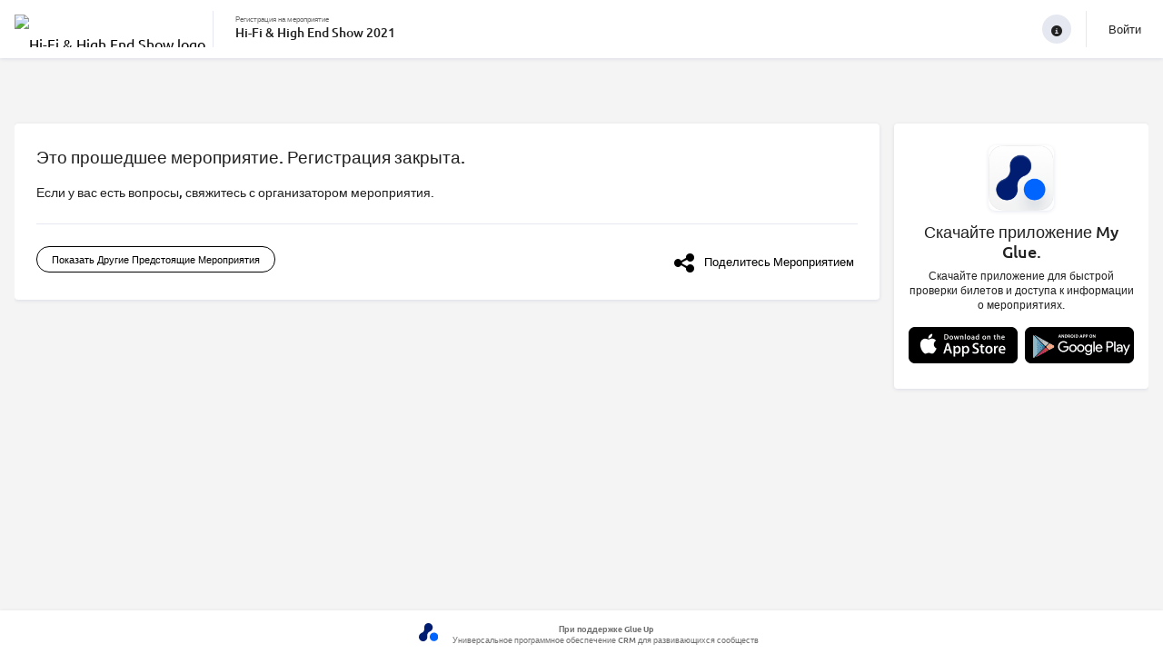

--- FILE ---
content_type: text/html; charset=UTF-8
request_url: https://midexpo.glueup.ru/event/1255/register/past-event
body_size: 22430
content:
<!DOCTYPE html><html lang="ru"><head><meta charset="UTF-8"><meta http-equiv="Content-Type"     content="text/html;charset=utf-8"><meta http-equiv="X-UA-Compatible"  content="IE=edge"><meta name="renderer" content="webkit"><link rel="apple-touch-icon" sizes="180x180" href="/images/favicons/apple-touch-icon.png"><link rel="icon" type="image/png" href="/images/favicons/favicon-32x32.png" sizes="32x32"><link rel="icon" type="image/png" href="/images/favicons/favicon-16x16.png" sizes="16x16"><link rel="manifest" href="/manifest.json"><link rel="mask-icon" href="/images/favicons/safari-pinned-tab.svg" color="#5bbad5"><meta name="theme-color" content="#ffffff"><meta property="og:url"             content="https://midexpo.glueup.ru/event/1255/register/past-event"/><meta property="og:locale"          content="ru" /><meta property="og:site_name"       content="Glue Up" /><meta name="viewport"       content="initial-scale=1.0, user-scalable=no, minimum-scale=1.0, maximum-scale=1.0, width=device-width"><meta name="robots" content="noindex, nofollow" /><meta property="og:title" content="Регистрация ⇽ Hi-Fi &amp; High End Show 2021 | МИДЭКСПО" /><title>Регистрация ⇽ Hi-Fi &amp; High End Show 2021 | МИДЭКСПО на Glue Up</title><meta name="description"        content="Зарегистрироваться на мероприятие \&quot;Hi-Fi &amp; High End Show 2021\&quot; проводимое Мидэкспо"><meta property="og:description" content="Зарегистрироваться на мероприятие \&quot;Hi-Fi &amp; High End Show 2021\&quot; проводимое Мидэкспо" /><meta property="og:image"       content="https://midexpo.glueup.ru/resources/public/images/logo/200x100/07a88056-2b9f-4f79-a552-8972e0ad2e98.png"/><meta id="square-image" content="https://midexpo.glueup.ru/cropped-image/300x300/?image=%2Fresources%2Fpublic%2Fimages%2Flogo%2F200x100%2F07a88056-2b9f-4f79-a552-8972e0ad2e98.png"/><link rel="stylesheet" href="/compiled/css/style-my-eventbank-aa0d77.css"><link rel="stylesheet" href="/compiled/react/community/static/css/main.3eff193e.css"><link rel="stylesheet" href="/compiled/react/cpd/static/css/main.33e31ddf.css"><!-- Google Tag v4 Manager --><script async src=https://www.googletagmanager.com/gtag/js?id=G-WWV4Q9R2SE></script><script> window.dataLayer = window.dataLayer || [];
        function gtagv4(){dataLayer.push(arguments);}
        gtagv4('js', new Date()); gtagv4('config', 'G-WWV4Q9R2SE');gtagv4('config', 'G-B1L4YRVXBG');</script><!-- End Google Tag v4 Manager --><script type="text/javascript">// Content of preload-script.js ( inlined to make google happy )
var DEBUG_MODE = false;

// Activate HTML5 items for non-HTML5 Browsers
document.createElement("nav");document.createElement("footer");document.createElement("header");document.createElement("section");document.createElement("article");document.createElement("time");document.createElement("aside");

// Making console.log a non-issue for IE
try{console.log("preload-script.js  ::  init()")}catch(e){console={log:function(string){},group:function(string){}}}if(!DEBUG_MODE){console={log:function(string){}, group:function(string){}};}</script></head><body class="midexpoTheme responsiveBody public_registerBody ru-language-body" data-layout="PUBLIC_REGISTER"><header class="no-side-navigation"><div class="GlobalLoading"></div><div class="discount_status RefreshableContent "></div><div class="discount_status RefreshableContent warning"></div><nav class="TopNavigation top-navigation"><div class="org-switch"><a class="org-logo" target="_blank" href="/event/hi-fi-high-end-show-2021-1255/"><img async src="/resources/public/images/logo/200x100/2cfc5853-34e7-4406-8dc0-954d48e12e76.png" title="Hi-Fi & High End Show logo" alt="Hi-Fi & High End Show logo" srcset="/resources/public/images/logo/400x200/2cfc5853-34e7-4406-8dc0-954d48e12e76.png 2x"/></a></div><div class="fill-up"><div class="right top-actions"><div class="DropDownList hidden" id='languageDropDownList'  data-top-margin="14" data-max-shown-items="20"><div class="DropDownList_button"><span class="desktop-view"><span class="title">Язык: </span><span class="value">Русский</span></span><span class="mobile-view"><span class="value">РУС</span></span><span class="f-icon drop-down-icon"></span></div><div class="DropDownList_items"><div class="DropDownListItem clickable" data-language="ru" data-event="PartialHandler::changeLanguage"><span class="f-icon complete-icon right success"></span> Русский</div></div></div><div class="DropDownList public" id='helpDropDownList'  data-top-margin="14" data-max-shown-items="20"><div class="DropDownList_button"><span class="f-icon info-icon circle-bg"></span><span class="f-icon drop-down-icon"></span></div><div class="DropDownList_items"><div class="title">Напишите нам на почту</div><div class="DropDownListItem" data-type="Напишите нам на почту"><a href="mailto:?to=&quot;Смирнова Екатерина&quot;&lt;a.ekaterina@midexpo.org&gt;&subject=Запрос: Hi-Fi &amp; High End Show 2021">a.ekaterina@midexpo.org</a></div></div></div><a class="signin sign-in" title="Sign in" data-event="Modal::login"> Войти </a></div><h1 class="page-title fill-up"><a href="/event/hi-fi-high-end-show-2021-1255/"><span class="section">Регистрация на мероприятие</span><span class="subsection cutoff">Hi-Fi & High End Show 2021</span></a></h1></div></nav><style> :root{
            --primary-color: #d30e14;
            --primary-color-rgb: 211,14,20;
        } </style></header><div class="wrapper"><style> :root {
      --link-color: #000000;
    }
    #eventRegisterView h3.eventTitle{
        color           :   #000000 !important;
        background      :   #f4f4f4 !important;
        font-size       :   16px;
        line-height     :   1.2;
        width           :   100%;
        font-weight     :   600;
    }

            .marked{
            color:                  #000000;
        }
    .select .iconHolder,
    .select.focus,
    input:focus,
    textarea:focus,
    .top-navigation #profileDropDownList .person-representation.no-image,
    .button.marked.filled,
    #modalHolder #modal button,
    .actions .back-button,
    .submit-buttons .back-button,
    .actions .back-button:hover,
    .ProgressTracker.dotted-style .step .status-wrapper .process::after,
    .ProgressTracker.dotted-style .step .status-wrapper .done::after,
    .register-flow .actions .marked.button,
    .DynamicForm.StandardForm form .button.marked,
    div.InputElement.date-input-type .iconHolder,
    div.InputElement.time-input-type .iconHolder,
    div.InputElement.copy-input-type .iconHolder{
        border-color:       #000000 !important;
    }

    .actions .back-button,
    .submit-buttons .back-button,
    #modalHolder #modal button,
    .ProgressTracker.dotted-style .step .status-wrapper .done + .step-title,
    .ProgressTracker.dotted-style .step .status-wrapper .done .f-icon,
    .ProgressTracker.dotted-style .step .status-wrapper .process + .step-title,
    .ProgressTracker.dotted-style .step .status-wrapper .step-title,
    .register-flow .actions .marked.button,
    .register-flow .HelpToolTip .question-mark-icon,
    a,
    a:visited,
    a:hover,
    .image-input-type .f-icon,
    .Zebra_DatePicker .dp_actions,
    .Zebra_DatePicker .dp_actions .dp_hover,
    .TimePicker .f-icon,
    .TimePicker .f-icon:hover{
        color:                  #000000;
    }
    a:hover,
    .TimePicker .f-icon:hover,
    .Zebra_DatePicker .dp_actions .dp_hover{
        opacity: 0.75;
    }
    *{
        accent-color: #000000;
    }

    .button.filled:hover:before{
        box-shadow:             0 4px 16px 0 rgba( 0, 0, 0, 0.4 );
    }

    .submit-buttons .back-button:hover,
    .actions .back-button:hover,
    .button.marked.filled,
    .button.marked.filled::after,
    #modalHolder #modal button.filled,
    #modalHolder #modal button:hover,
    .register-flow .actions .marked.button:hover,
    .coupon-form .DynamicForm.StandardForm form .button:hover,
    .register-flow .actions .filled.button{
        background:         #000000;
        color:              white;
    }

    .select.focus .iconHolder,
    .select .iconHolder,
    .ProgressTracker.dotted-style .step .status-wrapper .process::before,
    .coupon-form .DynamicForm.StandardForm form .button:hover,
    #completeView a.button.marked,
    .top-navigation #profileDropDownList .person-representation.no-image,
    .button.marked.filled,
    .GlobalLoading,
    div.InputElement.date-input-type .iconHolder,
    div.InputElement.time-input-type .iconHolder,
    div.InputElement.copy-input-type .iconHolder{
        background:             #000000 !important;
    }

    .InputElement.tel-input-type .selected-flag .drop-down-icon{
        border-top-color:       #000000 !important;
    }

    .coupon-form .DynamicForm.StandardForm form .button{
        color:                  #000000;
        background:             white !important;
    }

    .coupon-form .DynamicForm.StandardForm form .button::after{
        background:             none;
    }

    .coupon-form .DynamicForm.StandardForm form .button:hover::before{
        box-shadow:             none;
    }

    
        h2,
        .SplittedForm legend,
        .InteractiveTable th{
            color:              #afafaf !important;
        }</style><div class="mobile-title"><span class="left">Регистрация на мероприятие:</span><div class="fill-up"><h3 class="cutoff">Hi-Fi & High End Show 2021</h3></div></div><div class="maincontainer register-flow event-register-flow"><div class="RegistrationSuccess Past"><div class="row"><div class="two-columns"><div class="contents"><div class="messages"><h1 class="title"> Это прошедшее мероприятие. Регистрация закрыта. </h1><div class="desc">Если у вас есть вопросы, свяжитесь с организатором мероприятия.</div></div><div class="action-wrapper clearfix"><div class="actions left"><a class="upcoming-events-button campaigns-outlined-button button"  href="https://midexpo.glueup.ru/org/midexpo/"><span class="f-icon campaigns-outlined-icon"></span>Показать другие предстоящие мероприятия</a></div><div class="share"><div class="DropDownList shareEventDropDown"  data-showOnTop="true" data-max-shown-items="20" data-has-triangle="true"><div class="DropDownList_button"><span class="f-icon social-share-icon"></span><span class="event-share-link link">Поделитесь мероприятием</span><span class="f-icon drop-down-icon"></span></div><div class="DropDownList_items"><a class="DropDownListItem clickable" data-target="_blank" data-id="VK" data-href="https://vk.com/share.php?url=https%3A%2F%2Fmidexpo.glueup.ru%2Fevent%2Fhi-fi-high-end-show-2021-1255%2F%3Fpk_campaign%3DShareButtons%26pk_kwd%3DEventPage&amp;title=%D0%9C%D0%B0%D0%B9+21+-+23%2C+2021+-+Hi-Fi+%26+High+End+Show+2021&amp;summary=%D0%92%D1%8B%D1%81%D1%82%D0%B0%D0%B2%D0%BA%D0%B0+%D0%B0%D1%83%D0%B4%D0%B8%D0%BE-%D0%B2%D0%B8%D0%B4%D0%B5%D0%BE+%D0%B0%D0%BF%D0%BF%D0%B0%D1%80%D0%B0%D1%82%D1%83%D1%80%D1%8B+%D0%B2%D1%8B%D1%81%D0%BE%D0%BA%D0%BE%D0%B3%D0%BE+%D0%BA%D0%BB%D0%B0%D1%81%D1%81%D0%B0+-+%D0%9C%D0%BE%D1%81%D0%BA%D0%B2%D0%B0%2C+%D0%A0%D0%BE%D1%81%D1%81%D0%B8%D0%B9%D1%81%D0%BA%D0%B0%D1%8F+%D0%A4%D0%B5%D0%B4%D0%B5%D1%80%D0%B0%D1%86%D0%B8%D1%8F+-..." href="https://vk.com/share.php?url=https%3A%2F%2Fmidexpo.glueup.ru%2Fevent%2Fhi-fi-high-end-show-2021-1255%2F%3Fpk_campaign%3DShareButtons%26pk_kwd%3DEventPage&title=%D0%9C%D0%B0%D0%B9+21+-+23%2C+2021+-+Hi-Fi+%26+High+End+Show+2021&summary=%D0%92%D1%8B%D1%81%D1%82%D0%B0%D0%B2%D0%BA%D0%B0+%D0%B0%D1%83%D0%B4%D0%B8%D0%BE-%D0%B2%D0%B8%D0%B4%D0%B5%D0%BE+%D0%B0%D0%BF%D0%BF%D0%B0%D1%80%D0%B0%D1%82%D1%83%D1%80%D1%8B+%D0%B2%D1%8B%D1%81%D0%BE%D0%BA%D0%BE%D0%B3%D0%BE+%D0%BA%D0%BB%D0%B0%D1%81%D1%81%D0%B0+-+%D0%9C%D0%BE%D1%81%D0%BA%D0%B2%D0%B0%2C+%D0%A0%D0%BE%D1%81%D1%81%D0%B8%D0%B9%D1%81%D0%BA%D0%B0%D1%8F+%D0%A4%D0%B5%D0%B4%D0%B5%D1%80%D0%B0%D1%86%D0%B8%D1%8F+-..." target="_blank"><span class="vk-logo-icon f-icon"></span> ВКонтакте</a><a class="DropDownListItem clickable" data-target="_blank" data-id="TE" data-href="https://telegram.me/share/url?url=https%3A%2F%2Fmidexpo.glueup.ru%2Fevent%2Fhi-fi-high-end-show-2021-1255%2F%3Fpk_campaign%3DShareButtons%26pk_kwd%3DEventPage&amp;v=1769843210" href="https://telegram.me/share/url?url=https%3A%2F%2Fmidexpo.glueup.ru%2Fevent%2Fhi-fi-high-end-show-2021-1255%2F%3Fpk_campaign%3DShareButtons%26pk_kwd%3DEventPage&v=1769843210" target="_blank"><span class="te-logo-icon f-icon"></span> Telegram</a><a class="DropDownListItem clickable" data-target="_blank" data-id="FB" data-href="https://www.facebook.com/sharer/sharer.php?display=popup&amp;u=https%3A%2F%2Fmidexpo.glueup.ru%2Fevent%2Fhi-fi-high-end-show-2021-1255%2F%3Fpk_campaign%3DShareButtons%26pk_kwd%3DEventPage" href="https://www.facebook.com/sharer/sharer.php?display=popup&u=https%3A%2F%2Fmidexpo.glueup.ru%2Fevent%2Fhi-fi-high-end-show-2021-1255%2F%3Fpk_campaign%3DShareButtons%26pk_kwd%3DEventPage" target="_blank"><span class="fb-logo-icon f-icon"></span> Facebook</a></div></div></div><div class="share"></div></div></div></div></div><div class="row"><div class="app-promotions"><span><img src="/images/views/home/platform/eventbank-app-attendee-members/feature-list.png"/></span><h1 class="title">Скачайте приложение My Glue.</h1><p>Скачайте приложение для быстрой проверки билетов и доступа к информации о мероприятиях.</p><div class="mobile-stores"><a class="logo smaller app-store-logo" href="https://apps.apple.com/app/my-glue-from-glue-up/id958545893" target="itunes_store"></a><a class="logo smaller play-store-logo" href="https://play.google.com/store/apps/details?id=com.eventbank.android.attendee" target="_blank"></a></div></div></div></div><aside class="Modal" data-id="paymentFailed"><h1>Транзакция не проведена</h1><p>Пожалуйста, повторите попытку. Если проблема не разрешилась, выберите другой способ оплаты или свяжитесь с <a href="mailto:?to=&quot;Смирнова Екатерина&quot;&lt;a.ekaterina@midexpo.org&gt;&subject=">a.ekaterina@midexpo.org</a>.</p><button class="marked warning filled">Ок</button></aside><aside class="Modal" data-uid="" data-id="already-paid" data-width="auto"><h1>Оплата завершена</h1><p>Данная транзакция завершена.</p><button class="warning filled ok-button button" data-event="Modal::close" data-id="ok"><span class="f-icon ok-icon"></span>Ок </button></aside><aside class="Modal" data-uid="" data-id="unpaid-door-price" data-width="auto"><h1>Offline Payment Required</h1><p>Чтобы завершить оплату оставшихся билетов, пожалуйста, свяжитесь с <a href="mailto:?to=&quot;Смирнова Екатерина&quot;&lt;a.ekaterina@midexpo.org&gt;&subject=">a.ekaterina@midexpo.org</a></p><button class="warning filled ok-button button" data-event="Modal::close" data-id="ok"><span class="f-icon ok-icon"></span>Ок </button></aside></div></div><footer class="  "><a class="link-block" target="_blank" href="https://www.glueup.ru"><img class="gu-logo" src="/images/style/glueup/main-compact.svg"/><div class="link-container"><span class="powered-by">При поддержке Glue Up</span><span>Универсальное программное обеспечение CRM для развивающихся сообществ</span></div></a><div class="copyright"><a target="_blank" href="https://www.glueup.ru"><img class="gu-logo" src="/images/style/glueup/main-compact.svg"/></a><span class="copyrightText">При поддержке Glue Up</span></div><div class="billing-number-block"></div></footer><aside class="Modal" data-id="login"><div class="DynamicForm big-inputs StandardForm"  data-ignore-changes="true"><div class="close-button hidden"><a data-event="StandardForm::hide">Закрыть<span class="f-icon"></span></a></div><span class="f-icon arrow-left-icon hidden" id="back-button"></span><form method="POST" novalidate="novalidate" autocomplete="on" target="login-frame" action="/account/login/iframe"><fieldset class=" Step-0"><div class="InputElement emailHolder fullWidth has-length-counter email-input-type"><div class="InputElement_input"><div class="textHolderMask"><p class="textHolder"><span class="value"></span><span class="max-length-highlight"></span></p></div><input type="email" name="email" autocomplete="email" placeholder="Email *" data-max-length="255" required  /><div class="invalid-explanation" data-uid="3AB"><div class="ToolTip error smaller" data-showonhover="true" data-auto-close="false" data-uid="3AB"><section class="content"><span class="f-icon notice-icon"></span><span class="explanation">Пожалуйста, введите действительный адрес электронной почты<br/>например ivan.ivanov@glueup.com</span></section></div></div></div><div class="InputElement_label hidden"><label class="cutoff" data-mandatory-text="*">Email *</label></div><div class="InputElement-counter"><span class="status-text"></span><div class="length-explanation"><div class="HelpToolTip "><span class="f-icon question-mark-icon "></span><div class="ToolTip help-tooltip "  data-showonhover="true" data-showontop="true" data-fadeinout='true'><section class="content"> Если Вы используете более чем 0 знаков, Ваш Email может отображаться неправильно </section></div></div></div></div></div><div class="InputElement hidden phoneHolder fullWidth has-length-counter tel-input-type"><div class="InputElement_input"><div class="textHolderMask"><p class="textHolder"><span class="value"></span><span class="max-length-highlight"></span></p></div><div class="clear"></div><div class="selected-flag left"><span class="current-flag"></span><span class="icon drop-down-icon"></span><select class ="country-list inselectable"><option value="AU"> Австралия | 🇦🇺 + 61 </option><option value="AT"> Австрия | 🇦🇹 + 43 </option><option value="AZ"> Азербайджан | 🇦🇿 + 994 </option><option value="AL"> Албания | 🇦🇱 + 355 </option><option value="DZ"> Алжир | 🇩🇿 + 213 </option><option value="VI"> Американские Виргинские острова | 🇻🇮 + 1340 </option><option value="AS"> Американское Самоа | 🇦🇸 + 1684 </option><option value="AI"> Ангилья | 🇦🇮 + 1264 </option><option value="AO"> Ангола | 🇦🇴 + 244 </option><option value="AD"> Андорра | 🇦🇩 + 376 </option><option value="AQ"> Антарктида | 🇦🇶 + 672 </option><option value="AG"> Антигуа и Барбуда | 🇦🇬 + 1268 </option><option value="AR"> Аргентина | 🇦🇷 + 54 </option><option value="AM"> Армения | 🇦🇲 + 374 </option><option value="AW"> Аруба | 🇦🇼 + 297 </option><option value="AF"> Афганистан | 🇦🇫 + 93 </option><option value="BS"> Багамские острова | 🇧🇸 + 1242 </option><option value="BD"> Бангладеш | 🇧🇩 + 880 </option><option value="BB"> Барбадос | 🇧🇧 + 1246 </option><option value="BH"> Бахрейн | 🇧🇭 + 973 </option><option value="BY"> Беларусь | 🇧🇾 + 375 </option><option value="BZ"> Белиз | 🇧🇿 + 501 </option><option value="BE"> Бельгия | 🇧🇪 + 32 </option><option value="BJ"> Бенин | 🇧🇯 + 229 </option><option value="BM"> Бермудские острова | 🇧🇲 + 1441 </option><option value="BG"> Болгария | 🇧🇬 + 359 </option><option value="BO"> Боливия | 🇧🇴 + 591 </option><option value="BA"> Босния и Герцеговина | 🇧🇦 + 387 </option><option value="BW"> Ботсвана | 🇧🇼 + 267 </option><option value="BR"> Бразилия | 🇧🇷 + 55 </option><option value="IO"> Британская территория в Индийском океане | 🇮🇴 + 246 </option><option value="VG"> Британские Виргинские острова | 🇻🇬 + 1284 </option><option value="BN"> Бруней | 🇧🇳 + 673 </option><option value="BF"> Буркина-Фасо | 🇧🇫 + 226 </option><option value="BI"> Бурунди | 🇧🇮 + 257 </option><option value="BT"> Бутан | 🇧🇹 + 975 </option><option value="VU"> Вануату | 🇻🇺 + 678 </option><option value="VA"> Ватикан | 🇻🇦 + 379 </option><option value="GB"> Великобритания | 🇬🇧 + 44 </option><option value="HU"> Венгрия | 🇭🇺 + 36 </option><option value="VE"> Венесуэла | 🇻🇪 + 58 </option><option value="TL"> Восточный Тимор | 🇹🇱 + 670 </option><option value="VN"> Вьетнам | 🇻🇳 + 84 </option><option value="GA"> Габон | 🇬🇦 + 241 </option><option value="HT"> Гаити | 🇭🇹 + 509 </option><option value="GY"> Гайана | 🇬🇾 + 592 </option><option value="GM"> Гамбия | 🇬🇲 + 220 </option><option value="GH"> Гана | 🇬🇭 + 233 </option><option value="GT"> Гватемала | 🇬🇹 + 502 </option><option value="GN"> Гвинея | 🇬🇳 + 224 </option><option value="GW"> Гвинея-Бисау | 🇬🇼 + 245 </option><option value="DE"> Германия | 🇩🇪 + 49 </option><option value="GG"> Гернси | 🇬🇬 + 441481 </option><option value="GI"> Гибралтар | 🇬🇮 + 350 </option><option value="HN"> Гондурас | 🇭🇳 + 504 </option><option value="HK"> Гонконг (САР) | 🇭🇰 + 852 </option><option value="GD"> Гренада | 🇬🇩 + 1473 </option><option value="GL"> Гренландия | 🇬🇱 + 299 </option><option value="GR"> Греция | 🇬🇷 + 30 </option><option value="GE"> Грузия | 🇬🇪 + 995 </option><option value="GU"> Гуам | 🇬🇺 + 1671 </option><option value="CD"> Д. Р. Конго (Заир) | 🇨🇩 + 243 </option><option value="DK"> Дания | 🇩🇰 + 45 </option><option value="JE"> Джерси | 🇯🇪 + 441534 </option><option value="DJ"> Джибути | 🇩🇯 + 253 </option><option value="DM"> Доминика | 🇩🇲 + 1767 </option><option value="DO"> Доминиканская Республика | 🇩🇴 + 1809 </option><option value="EG"> Египет | 🇪🇬 + 20 </option><option value="ZM"> Замбия | 🇿🇲 + 260 </option><option value="EH"> Западная Сахара | 🇪🇭 + 212 </option><option value="ZW"> Зимбабве | 🇿🇼 + 263 </option><option value="IL"> Израиль | 🇮🇱 + 972 </option><option value="IN"> Индия | 🇮🇳 + 91 </option><option value="ID"> Индонезия | 🇮🇩 + 62 </option><option value="JO"> Иордания | 🇯🇴 + 962 </option><option value="IQ"> Ирак | 🇮🇶 + 964 </option><option value="IR"> Иран | 🇮🇷 + 98 </option><option value="IE"> Ирландия | 🇮🇪 + 353 </option><option value="IS"> Исландия | 🇮🇸 + 354 </option><option value="ES"> Испания | 🇪🇸 + 34 </option><option value="IT"> Италия | 🇮🇹 + 39 </option><option value="YE"> Йемен | 🇾🇪 + 967 </option><option value="KP"> КНДР | 🇰🇵 + 850 </option><option value="CV"> Кабо-Верде | 🇨🇻 + 238 </option><option value="KZ"> Казахстан | 🇰🇿 + 7 </option><option value="KY"> Каймановы острова | 🇰🇾 + 1345 </option><option value="KH"> Камбоджа | 🇰🇭 + 855 </option><option value="CM"> Камерун | 🇨🇲 + 237 </option><option value="CA"> Канада | 🇨🇦 + 1 </option><option value="QA"> Катар | 🇶🇦 + 974 </option><option value="KE"> Кения | 🇰🇪 + 254 </option><option value="CY"> Кипр | 🇨🇾 + 357 </option><option value="KG"> Киргизия | 🇰🇬 + 996 </option><option value="KI"> Кирибати | 🇰🇮 + 686 </option><option value="CN"> Китай | 🇨🇳 + 86 </option><option value="CC"> Кокосовые острова | 🇨🇨 + 61 </option><option value="CO"> Колумбия | 🇨🇴 + 57 </option><option value="KM"> Коморские острова | 🇰🇲 + 269 </option><option value="XK"> Косово | 🇽🇰 + 383 </option><option value="CR"> Коста-Рика | 🇨🇷 + 506 </option><option value="CI"> Кот-д’Ивуар | 🇨🇮 + 225 </option><option value="CU"> Куба | 🇨🇺 + 53 </option><option value="KW"> Кувейт | 🇰🇼 + 965 </option><option value="CW"> Кюрасао | 🇨🇼 + 599 </option><option value="LA"> Лаос | 🇱🇦 + 856 </option><option value="LV"> Латвия | 🇱🇻 + 371 </option><option value="LS"> Лесото | 🇱🇸 + 266 </option><option value="LR"> Либерия | 🇱🇷 + 231 </option><option value="LB"> Ливан | 🇱🇧 + 961 </option><option value="LY"> Ливия | 🇱🇾 + 218 </option><option value="LT"> Литва | 🇱🇹 + 370 </option><option value="LI"> Лихтенштейн | 🇱🇮 + 423 </option><option value="LU"> Люксембург | 🇱🇺 + 352 </option><option value="MU"> Маврикий | 🇲🇺 + 230 </option><option value="MR"> Мавритания | 🇲🇷 + 222 </option><option value="MG"> Мадагаскар | 🇲🇬 + 261 </option><option value="YT"> Майотта | 🇾🇹 + 262 </option><option value="MO"> Макао | 🇲🇴 + 853 </option><option value="MW"> Малави | 🇲🇼 + 265 </option><option value="MY"> Малайзия | 🇲🇾 + 60 </option><option value="ML"> Мали | 🇲🇱 + 223 </option><option value="MV"> Мальдивы | 🇲🇻 + 960 </option><option value="MT"> Мальта | 🇲🇹 + 356 </option><option value="MA"> Марокко | 🇲🇦 + 212 </option><option value="MH"> Маршалловы острова | 🇲🇭 + 692 </option><option value="MX"> Мексика | 🇲🇽 + 52 </option><option value="FM"> Микронезия | 🇫🇲 + 691 </option><option value="MZ"> Мозамбик | 🇲🇿 + 258 </option><option value="MD"> Молдова | 🇲🇩 + 373 </option><option value="MC"> Монако | 🇲🇨 + 377 </option><option value="MN"> Монголия | 🇲🇳 + 976 </option><option value="MS"> Монсеррат | 🇲🇸 + 1664 </option><option value="MM"> Мьянма | 🇲🇲 + 95 </option><option value="NA"> Намибия | 🇳🇦 + 264 </option><option value="NR"> Науру | 🇳🇷 + 674 </option><option value="NP"> Непал | 🇳🇵 + 977 </option><option value="NE"> Нигер | 🇳🇪 + 227 </option><option value="NG"> Нигерия | 🇳🇬 + 234 </option><option value="NL"> Нидерланды | 🇳🇱 + 31 </option><option value="NI"> Никарагуа | 🇳🇮 + 505 </option><option value="NU"> Ниуэ | 🇳🇺 + 683 </option><option value="NZ"> Новая Зеландия | 🇳🇿 + 64 </option><option value="NC"> Новая Каледония | 🇳🇨 + 687 </option><option value="NO"> Норвегия | 🇳🇴 + 47 </option><option value="AE"> Объединенные Арабские Эмираты | 🇦🇪 + 971 </option><option value="OM"> Оман | 🇴🇲 + 968 </option><option value="IM"> Остров Мэн | 🇮🇲 + 441624 </option><option value="CX"> Остров Рождества | 🇨🇽 + 61 </option><option value="SH"> Остров Святой Елены | 🇸🇭 + 290 </option><option value="CK"> Острова Кука | 🇨🇰 + 682 </option><option value="TC"> Острова Теркс и Кайкос | 🇹🇨 + 1649 </option><option value="PK"> Пакистан | 🇵🇰 + 92 </option><option value="PW"> Палау | 🇵🇼 + 680 </option><option value="PS"> Палестинская автономия | 🇵🇸 + 970 </option><option value="PA"> Панама | 🇵🇦 + 507 </option><option value="PG"> Папуа - Новая Гвинея | 🇵🇬 + 675 </option><option value="PY"> Парагвай | 🇵🇾 + 595 </option><option value="PE"> Перу | 🇵🇪 + 51 </option><option value="PN"> Питкэрн | 🇵🇳 + 64 </option><option value="PL"> Польша | 🇵🇱 + 48 </option><option value="PT"> Португалия | 🇵🇹 + 351 </option><option value="PR"> Пуэрто-Рико | 🇵🇷 + 1787 </option><option value="CG"> Республика Конго | 🇨🇬 + 242 </option><option value="KR"> Республика Корея | 🇰🇷 + 82 </option><option value="RE"> Реюньон | 🇷🇪 + 262 </option><option value="RU"> Российская Федерация | 🇷🇺 + 7 </option><option value="RW"> Руанда | 🇷🇼 + 250 </option><option value="RO"> Румыния | 🇷🇴 + 40 </option><option value="SV"> Сальвадор | 🇸🇻 + 503 </option><option value="WS"> Самоа | 🇼🇸 + 685 </option><option value="SM"> Сан-Марино | 🇸🇲 + 378 </option><option value="ST"> Сан-Томе и Принсипи | 🇸🇹 + 239 </option><option value="SA"> Саудовская Аравия | 🇸🇦 + 966 </option><option value="VC"> Святой Винсент и Гренадины | 🇻🇨 + 1784 </option><option value="MK"> Северная Македония | 🇲🇰 + 389 </option><option value="MP"> Северные Марианские острова | 🇲🇵 + 1670 </option><option value="SC"> Сейшельские острова | 🇸🇨 + 248 </option><option value="BL"> Сен-Бартелеми | 🇧🇱 + 590 </option><option value="MF"> Сен-Мартен | 🇲🇫 + 590 </option><option value="PM"> Сен-Пьер и Микелон | 🇵🇲 + 508 </option><option value="SN"> Сенегал | 🇸🇳 + 221 </option><option value="KN"> Сент-Китс и Невис | 🇰🇳 + 1869 </option><option value="LC"> Сент-Люсия | 🇱🇨 + 1758 </option><option value="RS"> Сербия | 🇷🇸 + 381 </option><option value="SG"> Сингапур | 🇸🇬 + 65 </option><option value="SX"> Синт-Маартен | 🇸🇽 + 1721 </option><option value="SY"> Сирия | 🇸🇾 + 963 </option><option value="SK"> Словакия | 🇸🇰 + 421 </option><option value="SI"> Словения | 🇸🇮 + 386 </option><option value="US" selected> Соединенные Штаты | 🇺🇸 + 1 </option><option value="SB"> Соломоновы острова | 🇸🇧 + 677 </option><option value="SO"> Сомали | 🇸🇴 + 252 </option><option value="SD"> Судан | 🇸🇩 + 249 </option><option value="SR"> Суринам | 🇸🇷 + 597 </option><option value="SL"> Сьерра-Леоне | 🇸🇱 + 232 </option><option value="TJ"> Таджикистан | 🇹🇯 + 992 </option><option value="TH"> Таиланд | 🇹🇭 + 66 </option><option value="TW"> Тайвань | 🇹🇼 + 886 </option><option value="TZ"> Танзания | 🇹🇿 + 255 </option><option value="TG"> Того | 🇹🇬 + 228 </option><option value="TK"> Токелау | 🇹🇰 + 690 </option><option value="TO"> Тонга | 🇹🇴 + 676 </option><option value="TT"> Тринидад и Тобаго | 🇹🇹 + 1868 </option><option value="TV"> Тувалу | 🇹🇻 + 688 </option><option value="TN"> Тунис | 🇹🇳 + 216 </option><option value="TM"> Туркменистан | 🇹🇲 + 993 </option><option value="TR"> Турция (Türkiye) | 🇹🇷 + 90 </option><option value="UG"> Уганда | 🇺🇬 + 256 </option><option value="UZ"> Узбекистан | 🇺🇿 + 998 </option><option value="UA"> Украина | 🇺🇦 + 380 </option><option value="WF"> Уоллис и Футуна | 🇼🇫 + 681 </option><option value="UY"> Уругвай | 🇺🇾 + 598 </option><option value="FO"> Фарерские острова | 🇫🇴 + 298 </option><option value="FJ"> Фиджи | 🇫🇯 + 679 </option><option value="PH"> Филиппины | 🇵🇭 + 63 </option><option value="FI"> Финляндия | 🇫🇮 + 358 </option><option value="FK"> Фолклендские острова | 🇫🇰 + 500 </option><option value="FR"> Франция | 🇫🇷 + 33 </option><option value="PF"> Французская Полинезия | 🇵🇫 + 689 </option><option value="HR"> Хорватия | 🇭🇷 + 385 </option><option value="CF"> Центрально-Африканская Республика | 🇨🇫 + 236 </option><option value="TD"> Чад | 🇹🇩 + 235 </option><option value="ME"> Черногория | 🇲🇪 + 382 </option><option value="CZ"> Чехия | 🇨🇿 + 420 </option><option value="CL"> Чили | 🇨🇱 + 56 </option><option value="CH"> Швейцария | 🇨🇭 + 41 </option><option value="SE"> Швеция | 🇸🇪 + 46 </option><option value="SJ"> Шпицберген и Ян Майен | 🇸🇯 + 47 </option><option value="LK"> Шри-Ланка | 🇱🇰 + 94 </option><option value="EC"> Эквадор | 🇪🇨 + 593 </option><option value="GQ"> Экваториальная Гвинея | 🇬🇶 + 240 </option><option value="ER"> Эритрея | 🇪🇷 + 291 </option><option value="SZ"> Эсватини | 🇸🇿 + 268 </option><option value="EE"> Эстония | 🇪🇪 + 372 </option><option value="ET"> Эфиопия | 🇪🇹 + 251 </option><option value="ZA"> Южная Африка | 🇿🇦 + 27 </option><option value="SS"> Южный Судан | 🇸🇸 + 211 </option><option value="JM"> Ямайка | 🇯🇲 + 1876 </option><option value="JP"> Япония | 🇯🇵 + 81 </option></select></div><div class="phone-input-wrapper"><input class="" type="tel" name="phone" autocomplete="mobile tel-national" data-max-length="45" id="input-phone" placeholder="Телефон *" required  /></div><div class="invalid-explanation" data-uid="1W6"><div class="ToolTip error smaller" data-showonhover="true" data-auto-close="false" data-uid="1W6"><section class="content"><span class="f-icon notice-icon"></span><span class="explanation">Введите номер телефона, с указанием кода страны</span></section></div></div></div><div class="InputElement_label hidden"><label class="cutoff" data-mandatory-text="*">Телефон *</label></div><div class="InputElement-counter"><span class="status-text"></span><div class="length-explanation"><div class="HelpToolTip "><span class="f-icon question-mark-icon "></span><div class="ToolTip help-tooltip "  data-showonhover="true" data-showontop="true" data-fadeinout='true'><section class="content"> Если Вы используете более чем 0 знаков, Ваш Телефон может отображаться неправильно </section></div></div></div></div></div><p  class="InputElement change-to-phone usePhoneHolder hidden autoHeight paragraph-input-type" data-name="usePhone">Use <a>Phone Number Instead</a></p><p  class="InputElement hidden change-to-email useEmailHolder autoHeight paragraph-input-type" data-name="useEmail">Use <a>Email Instead</a></p><p  class="InputElement hidden registerAccountHolder autoHeight paragraph-input-type" data-name="registerAccount"><a href="/register/account">У Вас еще нет аккаунта?</a></p><div class="InputElement passwordHolder fullWidth has-length-counter password-input-type"><div class="InputElement_input"><div class="textHolderMask"><p class="textHolder"><span class="value"></span><span class="max-length-highlight"></span></p></div><input type="password" name="password" autocomplete="password" placeholder="Пароль *" data-max-length="72" required  /><div class="f-icon hidden-icon field-icon toggle-password"></div><div class="invalid-explanation" data-uid="BV7"><div class="ToolTip error smaller" data-showonhover="true" data-auto-close="false" data-uid="BV7"><section class="content"><span class="f-icon notice-icon"></span><span class="explanation">Пароль должен содержать как минимум 8 знаков и состоять хотя бы из одной заглавной буквы, одной строчной буквы, одной цифры и одного специального знака (@$!%*?&) и не может совпадать с паролем, который уже был использован ранее.</span></section></div></div></div><div class="InputElement_label hidden"><label class="cutoff" data-mandatory-text="*">Пароль *</label></div><div class="InputElement-counter"><span class="status-text"></span><div class="length-explanation"><div class="HelpToolTip "><span class="f-icon question-mark-icon "></span><div class="ToolTip help-tooltip "  data-showonhover="true" data-showontop="true" data-fadeinout='true'><section class="content"> Если Вы используете более чем 0 знаков, Ваш Пароль может отображаться неправильно </section></div></div></div></div></div><p  class="InputElement right hidden forgotPasswordHolder autoHeight paragraph-input-type" data-name="forgotPassword"><a href="/account/recover">Забыли пароль?</a></p><div class="InputElement left rememberMeHolder autoHeight checkbox-input-type"><div class="InputElement_input"><label><input class="left" type="checkbox"   checked="checked"    name="rememberMe"  /><span class="label-content">Запомнить меня</span></label></div></div></fieldset><div class="clearfix"></div><input type="hidden" value="true" name="stayOnPage" /><input type="hidden"  name="invitationOrgId" /><div class="submit-buttons"><button class="bigger marked filled login-button button"  type="submit" data-id="submit">Войти</button></div></form></div><div class="bottom-content"><div class="passcode"> Забыли пароль? <a class="sign-up-link" href="/account/recover">Сбросить пароль </div><span class="horizontal-separator">или</span><div class="sns-links"><span class="row-separator"></span><div><span class="sign-up-title">Еще нет аккаунта? </span><a class="sign-up-link" href="/register/account ">Регистрация</a></div></div></aside><aside class="Modal" data-id="UnsavedChanges" data-event="UnsavedChanges::ignore"><form><h1>Несохраненные изменения</h1><div><span class="title">Вы уверены, что хотите покинуть страницу?</span><br/><br/> Если вы перейдете на другую страницу, изменения не будут сохранены </div><button class="marked cancel-button" type="reset">Остаться на текущей странице</button><button class="filled warning" type="submit">Перейти на другую страницу</button></form></aside><aside class="Modal" data-id="UnsavedImport" data-event="/admin/crm/history/ajax"><div class="StandardForm DynamicForm"><script type="application/json"></script><form><h1>Хотите сохранить текущие изменения?</h1><div>Вы пытаетесь закрыть вкладку или браузер. Вы хотите сохранить внесённые изменения?</div><input type="hidden" name="values" value="{}" /><button class="marked cancel-button button" data-event="UnsavedChanges::ignore">Перейти на другую страницу</button><button class="filled marked button" type="submit">Сохранить процесс</button></form></div></aside><aside class="Modal" data-id="UnsavedCreateProduct" data-event="UnsavedChanges::ignore"><div><form><h1>Отменить добавление нового продукта?</h1><div>Вы уверены, что хотите отказаться от добавления нового продукта? Вся введенная информация о продукте будет удалена.</div><input type="hidden" name="values" value="{}" /><button class="marked cancel-button button" type="reset">cancel</button><button class="filled marked button warning" type="submit">discard</button></form></div></aside><aside class="Modal" data-id="UnsavedEditProduct" data-event="UnsavedChanges::ignore"><div><form><h1>Отказаться от изменений в продукте?</h1><div>Вы уверены, что хотите отменить изменения информации о продукте? Вся введенная информация о продукте будет удалена.</div><input type="hidden" name="values" value="{}" /><button class="marked cancel-button button" type="reset">cancel</button><button class="filled marked button warning" type="submit">discard</button></form></div></aside><aside class="Modal" data-id="change-password-first-login" data-cancel-event="WindowHandler::windowRefresh" data-event="/account/login/ajax"><h1>Добро пожаловать в Glue Up.<br />Чтобы обеспечить безопасность Вашего аккаунта, пожалуйста, измените пароль.</h1><p>Пароль должен содержать как минимум <strong>8 знаков</strong> и состоять хотя бы из <strong>одной заглавной</strong> буквы,<strong>одной строчной</strong> буквы, <strong>одной цифры</strong> и <strong>одного специального знака (@$!%*?&)</strong>.</p><div class="DynamicForm big-inputs StandardForm" id="passwordStandardForm" data-ignore-changes="true"><div class="close-button hidden"><a data-event="StandardForm::hide">Закрыть<span class="f-icon"></span></a></div><span class="f-icon arrow-left-icon hidden" id="back-button"></span><form method="POST" novalidate="novalidate" autocomplete="on"><fieldset class=" Step-0"><div class="InputElement new-passwordHolder fullWidth has-length-counter password-input-type"><div class="InputElement_input"><div class="textHolderMask"><p class="textHolder"><span class="value"></span><span class="max-length-highlight"></span></p></div><input type="password" name="new-password" autocomplete="new-password" placeholder="Введите новый пароль" data-pattern="^(?=.*[a-z])(?=.*[A-Z])(?=.*\d)(?=.*[@$!%*=?&amp;&#039;#&quot;()+,\-.:;\[\]^_`{}|~\/])[A-Za-z\d@$!%*?&amp;=&#039;#&quot;()+,\-.:;\[\]^_`{}|~\/]{8,72}$" data-max-length="72" required  /><div class="f-icon hidden-icon field-icon toggle-password"></div><div class="invalid-explanation" data-uid="M08"><div class="ToolTip error smaller" data-showonhover="true" data-auto-close="false" data-uid="M08"><section class="content"><span class="f-icon notice-icon"></span><span class="explanation">Пароль должен содержать как минимум 8 знаков и состоять хотя бы из одной заглавной буквы, одной строчной буквы, одной цифры и одного специального знака (@$!%*?&) и не может совпадать с паролем, который уже был использован ранее.</span></section></div></div></div><div class="InputElement_label hidden"><label class="cutoff">Новый пароль</label></div><div class="InputElement-counter"><span class="status-text"></span><div class="length-explanation"><div class="HelpToolTip "><span class="f-icon question-mark-icon "></span><div class="ToolTip help-tooltip "  data-showonhover="true" data-showontop="true" data-fadeinout='true'><section class="content"> Если Вы используете более чем 0 знаков, Ваш Новый пароль может отображаться неправильно </section></div></div></div></div></div><div class="InputElement new-password-againHolder fullWidth has-length-counter password-input-type"><div class="InputElement_input"><div class="textHolderMask"><p class="textHolder"><span class="value"></span><span class="max-length-highlight"></span></p></div><input type="password" name="new-password-again" autocomplete="new-password-again" placeholder="Введите ваш новый пароль еще раз" data-pattern="^(?=.*[a-z])(?=.*[A-Z])(?=.*\d)(?=.*[@$!%*=?&amp;&#039;#&quot;()+,\-.:;\[\]^_`{}|~\/])[A-Za-z\d@$!%*?&amp;=&#039;#&quot;()+,\-.:;\[\]^_`{}|~\/]{8,72}$" data-max-length="72" required  /><div class="f-icon hidden-icon field-icon toggle-password"></div><div class="invalid-explanation" data-uid="AER"><div class="ToolTip error smaller" data-showonhover="true" data-auto-close="false" data-uid="AER"><section class="content"><span class="f-icon notice-icon"></span><span class="explanation">Пожалуйста, убедитесь что этот пароль совпадает с паролем выше</span></section></div></div></div><div class="InputElement_label hidden"><label class="cutoff">Новый пароль</label></div><div class="InputElement-counter"><span class="status-text"></span><div class="length-explanation"><div class="HelpToolTip "><span class="f-icon question-mark-icon "></span><div class="ToolTip help-tooltip "  data-showonhover="true" data-showontop="true" data-fadeinout='true'><section class="content"> Если Вы используете более чем 0 знаков, Ваш Новый пароль может отображаться неправильно </section></div></div></div></div></div></fieldset><div class="clearfix"></div></form></div><a class="cancel-button" data-event="Modal::close"><span class="f-icon cancel-icon"></span>Отменить </a><button class="marked filled submit-button"  type="submit" data-id="submit">Отправить</button></aside><aside class="Modal" data-id="change-password-exceed-time" data-cancel-event="WindowHandler::windowRefresh"  data-event="/account/login/ajax"><h1>Ваш пароль устарел.<br />Пожалуйста, измените пароль, чтобы продолжить.</h1><p>Пароль должен содержать как минимум <strong>8 знаков</strong> и состоять хотя бы из <strong>одной заглавной</strong> буквы,<strong>одной строчной</strong> буквы, <strong>одной цифры</strong> и <strong>одного специального знака (@$!%*?&)</strong> и не может совпадать с паролем, который уже был использован ранее.</p><div class="DynamicForm big-inputs StandardForm" id="passwordStandardForm" data-ignore-changes="true"><div class="close-button hidden"><a data-event="StandardForm::hide">Закрыть<span class="f-icon"></span></a></div><span class="f-icon arrow-left-icon hidden" id="back-button"></span><form method="POST" novalidate="novalidate" autocomplete="on"><fieldset class=" Step-0"><div class="InputElement new-passwordHolder fullWidth has-length-counter password-input-type"><div class="InputElement_input"><div class="textHolderMask"><p class="textHolder"><span class="value"></span><span class="max-length-highlight"></span></p></div><input type="password" name="new-password" autocomplete="new-password" placeholder="Введите новый пароль" data-pattern="^(?=.*[a-z])(?=.*[A-Z])(?=.*\d)(?=.*[@$!%*=?&amp;&#039;#&quot;()+,\-.:;\[\]^_`{}|~\/])[A-Za-z\d@$!%*?&amp;=&#039;#&quot;()+,\-.:;\[\]^_`{}|~\/]{8,72}$" data-max-length="72" required  /><div class="f-icon hidden-icon field-icon toggle-password"></div><div class="invalid-explanation" data-uid="4E1"><div class="ToolTip error smaller" data-showonhover="true" data-auto-close="false" data-uid="4E1"><section class="content"><span class="f-icon notice-icon"></span><span class="explanation">Пароль должен содержать как минимум 8 знаков и состоять хотя бы из одной заглавной буквы, одной строчной буквы, одной цифры и одного специального знака (@$!%*?&) и не может совпадать с паролем, который уже был использован ранее.</span></section></div></div></div><div class="InputElement_label hidden"><label class="cutoff">Новый пароль</label></div><div class="InputElement-counter"><span class="status-text"></span><div class="length-explanation"><div class="HelpToolTip "><span class="f-icon question-mark-icon "></span><div class="ToolTip help-tooltip "  data-showonhover="true" data-showontop="true" data-fadeinout='true'><section class="content"> Если Вы используете более чем 0 знаков, Ваш Новый пароль может отображаться неправильно </section></div></div></div></div></div><div class="InputElement new-password-againHolder fullWidth has-length-counter password-input-type"><div class="InputElement_input"><div class="textHolderMask"><p class="textHolder"><span class="value"></span><span class="max-length-highlight"></span></p></div><input type="password" name="new-password-again" autocomplete="new-password-again" placeholder="Введите ваш новый пароль еще раз" data-pattern="^(?=.*[a-z])(?=.*[A-Z])(?=.*\d)(?=.*[@$!%*=?&amp;&#039;#&quot;()+,\-.:;\[\]^_`{}|~\/])[A-Za-z\d@$!%*?&amp;=&#039;#&quot;()+,\-.:;\[\]^_`{}|~\/]{8,72}$" data-max-length="72" required  /><div class="f-icon hidden-icon field-icon toggle-password"></div><div class="invalid-explanation" data-uid="BSO"><div class="ToolTip error smaller" data-showonhover="true" data-auto-close="false" data-uid="BSO"><section class="content"><span class="f-icon notice-icon"></span><span class="explanation">Пожалуйста, убедитесь что этот пароль совпадает с паролем выше</span></section></div></div></div><div class="InputElement_label hidden"><label class="cutoff">Новый пароль</label></div><div class="InputElement-counter"><span class="status-text"></span><div class="length-explanation"><div class="HelpToolTip "><span class="f-icon question-mark-icon "></span><div class="ToolTip help-tooltip "  data-showonhover="true" data-showontop="true" data-fadeinout='true'><section class="content"> Если Вы используете более чем 0 знаков, Ваш Новый пароль может отображаться неправильно </section></div></div></div></div></div></fieldset><div class="clearfix"></div></form></div><a class="cancel-button" data-event="Modal::close"><span class="f-icon cancel-icon"></span>Отменить </a><button class="marked filled submit-button"  type="submit" data-id="submit">Отправить</button></aside><aside class="Modal" data-id="add-email" data-cancel-event="WindowHandler::windowRefresh"><form><h1>Email Address Not Found</h1><div> Please go to <a href="/my/profile/" target="_blank">My Profile</a> and add an email address to continue with this action. </div><button type="reset" class="button warning filled">Отменить</button></form></aside><iframe id="login-frame" name="login-frame"></iframe><script class="TranslationUtils" type="application/json"> {"partials\/advancedfilter":{"title":"\u0421\u043e\u0440\u0442\u0438\u0440\u043e\u0432\u0430\u0442\u044c {type}","add-filter":"+ \u0414\u043e\u0431\u0430\u0432\u0438\u0442\u044c \u0434\u043e\u043f\u043e\u043b\u043d\u0438\u0442\u0435\u043b\u044c\u043d\u044b\u0439 \u0444\u0438\u043b\u044c\u0442\u0440","add-first-filter":"+ \u0414\u043e\u0431\u0430\u0432\u0438\u0442\u044c \u0444\u0438\u043b\u044c\u0442\u0440","after":"\u041f\u043e\u0441\u043b\u0435","before":"\u0414\u043e","contains":"\u0421\u043e\u0434\u0435\u0440\u0436\u0438\u0442","ends-with":"\u0417\u0430\u043a\u0430\u043d\u0447\u0438\u0432\u0430\u0435\u0442\u0441\u044f \u043d\u0430","equals":"\u0420\u0430\u0432\u043d\u043e\u0437\u043d\u0430\u0447\u043d\u044b\u0439","filter-description":"{property} {compare} {value}","filter-value":"\"{value}\"","filter-value-and-separation":"\u0438","filter-value-or-separation":"\u0438\u043b\u0438","filter-value-separation":",","input-date-value-label":"\u0414\u0430\u0442\u0430","input-date-value-placeholder":"\u0417\u0430\u043f\u043e\u043b\u043d\u0438\u0442\u044c \u0434\u0430\u0442\u0443","input-id-value-label":"\u0417\u043d\u0430\u0447\u0435\u043d\u0438\u0435","input-id-value-placeholder":"\u0412\u0432\u0435\u0434\u0438\u0442\u0435 \u0447\u0438\u0441\u043b\u043e\u0432\u043e\u0435 \u0437\u043d\u0430\u0447\u0435\u043d\u0438\u0435","input-number-value-label":"\u0417\u043d\u0430\u0447\u0435\u043d\u0438\u0435","input-number-value-placeholder":"\u0412\u0432\u0435\u0434\u0438\u0442\u0435 \u0437\u043d\u0430\u0447\u0435\u043d\u0438\u0435","input-range-value-label":"\u0414\u0430\u0442\u0430","input-range-value-placeholder":"\u0417\u0430\u043f\u043e\u043b\u043d\u0438\u0442\u044c \u0434\u0430\u0442\u0443","input-text-value-label":"\u0417\u043d\u0430\u0447\u0435\u043d\u0438\u0435","input-text-value-placeholder":"\u0412\u0432\u0435\u0434\u0438\u0442\u0435 \u0437\u043d\u0430\u0447\u0435\u043d\u0438\u0435","input-time-value-label":"\u0412\u0440\u0435\u043c\u044f","input-time-value-placeholder":"\u0412\u044b\u0431\u0440\u0430\u0442\u044c \u0432\u0440\u0435\u043c\u044f","is-false":"\u041d\u0435\u0442","is-null":"\u041f\u0443\u0441\u0442\u043e","is-true":"\u0414\u0430","last-filter-notice":"\u0421\u043c\u0430\u0440\u0442-\u043b\u0438\u0441\u0442 \u0434\u043e\u043b\u0436\u0435\u043d \u0441\u043e\u0434\u0435\u0440\u0436\u0430\u0442\u044c \u0445\u043e\u0442\u044f \u0431\u044b \u043e\u0434\u0438\u043d \u0444\u0438\u043b\u044c\u0442\u0440.","last-filter-notice-title":"\u041e\u0448\u0438\u0431\u043a\u0430","less-than":"\u041c\u0435\u043d\u044c\u0448\u0435 \u0447\u0435\u043c","modal-create-smartlist-description":"\u041f\u043e\u0436\u0430\u043b\u0443\u0439\u0441\u0442\u0430, \u0432\u0432\u0435\u0434\u0438\u0442\u0435 \u043d\u0430\u0437\u0432\u0430\u043d\u0438\u0435 \u043d\u043e\u0432\u043e\u0433\u043e \u0441\u043c\u0430\u0440\u0442-\u043b\u0438\u0441\u0442\u0430","modal-create-smartlist-input":"\u041d\u0430\u0437\u0432\u0430\u043d\u0438\u0435 \u0441\u043c\u0430\u0440\u0442-\u043b\u0438\u0441\u0442\u0430","modal-create-smartlist-title":"\u0421\u043e\u0445\u0440\u0430\u043d\u0438\u0442\u044c \u043d\u043e\u0432\u044b\u0439 \u0441\u043c\u0430\u0440\u0442-\u043b\u0438\u0441\u0442","more-than":"\u0411\u043e\u043b\u044c\u0448\u0435 \u0447\u0435\u043c","not-contains":"\u041d\u0435 \u0441\u043e\u0434\u0435\u0440\u0436\u0438\u0442","not-equals":"\u041d\u0435 \u0440\u0430\u0432\u043d\u043e","not-null":"\u0417\u0430\u043f\u043e\u043b\u043d\u0435\u043d","one-of":"\u041e\u0434\u0438\u043d \u0438\u0437","result-count":"{count} \u0440\u0435\u0437\u0443\u043b\u044c\u0442\u0430\u0442\u044b \u043f\u043e \u0444\u0438\u043b\u044c\u0442\u0440\u0443","select-compare-label":"\u0421\u0440\u0430\u0432\u043d\u0438\u0442\u044c \u0441","select-compare-placeholder":"\u0412\u044b\u0431\u0435\u0440\u0438\u0442\u0435 \u0441\u043f\u043e\u0441\u043e\u0431 \u0441\u0440\u0430\u0432\u043d\u0435\u043d\u0438\u044f \u0437\u043d\u0430\u0447\u0435\u043d\u0438\u044f","select-property-label":"\u0421\u043e\u0440\u0442\u0438\u0440\u043e\u0432\u0430\u0442\u044c \u043f\u043e","select-property-placeholder":"\u0412\u044b\u0431\u0435\u0440\u0438\u0442\u0435 \u0437\u043d\u0430\u0447\u0435\u043d\u0438\u0435","select-value-placeholder":"\u0412\u044b\u0431\u0435\u0440\u0438\u0442\u0435 \u043e\u0434\u0438\u043d \u0438\u043b\u0438 \u043d\u0435\u0441\u043a\u043e\u043b\u044c\u043a\u043e \u043f\u0440\u0430\u0432\u0438\u043b\u044c\u043d\u044b\u0445 \u0437\u043d\u0430\u0447\u0435\u043d\u0438\u0439","starts-with":"\u043d\u0430\u0447\u0438\u043d\u0430\u0435\u0442\u0441\u044f \u0441","title-type-chapters":"\u041e\u0442\u0434\u0435\u043b\u0435\u043d\u0438\u044f","title-type-community":"\u0423\u0447\u0430\u0441\u0442\u043d\u0438\u043a\u0438","title-type-companies":"\u041a\u043e\u043c\u043f\u0430\u043d\u0438\u0438","title-type-crm-engagement":"\u041e\u0442\u0447\u0435\u0442","title-type-crm-engagement-by":"\u0424\u0438\u043b\u044c\u0442\u0440\u043e\u0432\u0430\u0442\u044c \u043f\u043e","title-type-crm-history":"\u042d\u043a\u0441\u043f\u043e\u0440\u0442","title-type-exporthistory":"\u0418\u0441\u0442\u043e\u0440\u0438\u044f \u044d\u043a\u0441\u043f\u043e\u0440\u0442\u0430 \u0430\u043d\u0430\u043b\u0438\u0442\u0438\u043a\u0438","title-type-fapiaos-all":"Fapiaos","title-type-finance-fapiaos":"Fapiao \u0447\u043b\u0435\u043d\u0441\u0442\u0432","title-type-finance-invoices":"\u0421\u0447\u0435\u0442\u0430","title-type-finance-payments":"\u041f\u043b\u0430\u0442\u0435\u0436\u0438","title-type-followup-programs":"CPD Participate","title-type-followup-surveys":"\u041e\u043f\u0440\u043e\u0441\u044b","title-type-followup-surveys-report":"Survey","title-type-general-team":"\u0427\u043b\u0435\u043d\u044b \u043a\u043e\u043c\u0430\u043d\u0434\u044b","title-type-invoices":"\u0421\u0447\u0435\u0442\u0430","title-type-list":"\u0427\u043b\u0435\u043d\u0441\u0442\u0432","title-type-manage-finance-adapay":"Adapay Payments","title-type-manage-finance-adapay-payments":"\u041f\u043b\u0430\u0442\u0435\u0436\u0438 Adapay","title-type-manage-finance-fapiaos":"Fapiao \u043c\u0435\u0440\u043e\u043f\u0440\u0438\u044f\u0442\u0438\u0439","title-type-manage-finance-invoices":"\u0421\u0447\u0435\u0442\u0430","title-type-manage-finance-payments":"\u041f\u043b\u0430\u0442\u0435\u0436\u0438","title-type-manage-registrations-list":"\u0423\u0447\u0430\u0441\u0442\u043d\u0438\u043a\u0438","title-type-members":"\u0427\u043b\u0435\u043d\u044b \u043e\u0440\u0433\u0430\u043d\u0438\u0437\u0430\u0446\u0438\u0438","title-type-opportunities":"\u0412\u043e\u0437\u043c\u043e\u0436\u043d\u043e\u0441\u0442\u0438 \u043f\u0440\u043e\u0434\u0430\u0436","title-type-payments":"\u041f\u043b\u0430\u0442\u0435\u0436\u0438","title-type-people":"\u041a\u043e\u043d\u0442\u0430\u043a\u0442\u044b","title-type-reports":"\u042d\u043a\u0441\u043f\u043e\u0440\u0442","title-type-sent":"\u041a\u0430\u043c\u043f\u0430\u043d\u0438\u0438","title-type-states":"\u041f\u043e\u0434\u0440\u0430\u0437\u0434\u0435\u043b\u0435\u043d\u0438\u044f","title-type-surveys":"\u041e\u043f\u0440\u043e\u0441\u044b","title-type-surveys-report":"\u041e\u043f\u0440\u043e\u0441\u044b","title-type-tasks":"\u0417\u0430\u0434\u0430\u0447\u0438","title-type-transactions":"\u0412\u044b\u043f\u043b\u0430\u0442\u0430","title-type-validation":"\u0418\u0441\u0442\u043e\u0440\u0438\u044f \u043e\u0431\u043d\u043e\u0432\u043b\u0435\u043d\u0438\u044f \u0434\u0430\u043d\u043d\u044b\u0445"},"partials\/limittextinput":{"max-exceeded":{"one":"\u041f\u0440\u0435\u0432\u044b\u0448\u0435\u043d\u0438\u0435 \u043c\u0430\u043a\u0441. \u043a\u043e\u043b-\u0432\u0430 \u0437\u043d\u0430\u043a\u043e\u0432 \u043d\u0430 <span class=\"counter\">1<\/span>","few":"\u041f\u0440\u0435\u0432\u044b\u0448\u0435\u043d\u0438\u0435 \u043c\u0430\u043a\u0441. \u043a\u043e\u043b-\u0432\u0430 \u0437\u043d\u0430\u043a\u043e\u0432 \u043d\u0430 <span class=\"counter\">{n}<\/span>","many":"\u041f\u0440\u0435\u0432\u044b\u0448\u0435\u043d\u0438\u0435 \u043c\u0430\u043a\u0441. \u043a\u043e\u043b-\u0432\u0430 \u0437\u043d\u0430\u043a\u043e\u0432 \u043d\u0430 <span class=\"counter\">{n}<\/span>","other":"\u041f\u0440\u0435\u0432\u044b\u0448\u0435\u043d\u0438\u0435 \u043c\u0430\u043a\u0441. \u043a\u043e\u043b-\u0432\u0430 \u0437\u043d\u0430\u043a\u043e\u0432 \u043d\u0430 <span class=\"counter\">{n}<\/span>"},"recommended-exceeded":{"one":"\u041f\u0440\u0435\u0432\u044b\u0448\u0435\u043d\u0438\u0435 \u0440\u0435\u043a\u043e\u043c\u0435\u043d\u0434\u043e\u0432\u0430\u043d\u043d\u043e\u0433\u043e \u043a\u043e\u043b-\u0432\u0430 \u0437\u043d\u0430\u043a\u043e\u0432 \u043d\u0430 <span class=\"counter\">1<\/span>","few":"\u041f\u0440\u0435\u0432\u044b\u0448\u0435\u043d\u0438\u0435 \u0440\u0435\u043a\u043e\u043c\u0435\u043d\u0434\u043e\u0432\u0430\u043d\u043d\u043e\u0433\u043e \u043a\u043e\u043b-\u0432\u0430 \u0437\u043d\u0430\u043a\u043e\u0432 \u043d\u0430 <span class=\"counter\">{n}<\/span>","many":"\u041f\u0440\u0435\u0432\u044b\u0448\u0435\u043d\u0438\u0435 \u0440\u0435\u043a\u043e\u043c\u0435\u043d\u0434\u043e\u0432\u0430\u043d\u043d\u043e\u0433\u043e \u043a\u043e\u043b-\u0432\u0430 \u0437\u043d\u0430\u043a\u043e\u0432 \u043d\u0430 <span class=\"counter\">{n}<\/span>","other":"\u041f\u0440\u0435\u0432\u044b\u0448\u0435\u043d\u0438\u0435 \u0440\u0435\u043a\u043e\u043c\u0435\u043d\u0434\u043e\u0432\u0430\u043d\u043d\u043e\u0433\u043e \u043a\u043e\u043b-\u0432\u0430 \u0437\u043d\u0430\u043a\u043e\u0432 \u043d\u0430 <span class=\"counter\">{n}<\/span>"},"recommended-remaining":{"zero":"\u041a\u043e\u043b-\u0432\u043e \u0437\u043d\u0430\u043a\u043e\u0432 \u0434\u043e \u0440\u0435\u043a\u043e\u043c\u0435\u043d\u0434\u043e\u0432\u0430\u043d\u043d\u043e\u0433\u043e <span class=\"counter\">0<\/span>","one":"\u041a\u043e\u043b-\u0432\u043e \u0437\u043d\u0430\u043a\u043e\u0432 \u0434\u043e \u0440\u0435\u043a\u043e\u043c\u0435\u043d\u0434\u043e\u0432\u0430\u043d\u043d\u043e\u0433\u043e <span class=\"counter\">1<\/span>","few":"\u041a\u043e\u043b-\u0432\u043e \u0437\u043d\u0430\u043a\u043e\u0432 \u0434\u043e \u0440\u0435\u043a\u043e\u043c\u0435\u043d\u0434\u043e\u0432\u0430\u043d\u043d\u043e\u0433\u043e <span class=\"counter\">{n}<\/span>","many":"\u041a\u043e\u043b-\u0432\u043e \u0437\u043d\u0430\u043a\u043e\u0432 \u0434\u043e \u0440\u0435\u043a\u043e\u043c\u0435\u043d\u0434\u043e\u0432\u0430\u043d\u043d\u043e\u0433\u043e <span class=\"counter\">{n}<\/span>","other":"\u041a\u043e\u043b-\u0432\u043e \u0437\u043d\u0430\u043a\u043e\u0432 \u0434\u043e \u0440\u0435\u043a\u043e\u043c\u0435\u043d\u0434\u043e\u0432\u0430\u043d\u043d\u043e\u0433\u043e <span class=\"counter\">{n}<\/span>"}},"actions":{"apply":"\u041e\u043a","back":"\u041d\u0430\u0437\u0430\u0434","cancel":"\u041e\u0442\u043c\u0435\u043d\u0438\u0442\u044c","date-reset":"\u041e\u0447\u0438\u0441\u0442\u0438\u0442\u044c \u0434\u0430\u0442\u0443","details-less":"\u041c\u0435\u043d\u044c\u0448\u0435","details-more":"\u0411\u043e\u043b\u044c\u0448\u0435","edit":"\u0420\u0435\u0434\u0430\u043a\u0442\u0438\u0440\u043e\u0432\u0430\u0442\u044c","save":"\u0421\u043e\u0445\u0440\u0430\u043d\u0438\u0442\u044c"},"date":{"month-list-abbr":{"1":"\u042f\u043d\u0432","2":"\u0424\u0435\u0432","3":"\u041c\u0430\u0440","4":"\u0410\u043f\u0440","5":"\u041c\u0430\u0439","6":"\u0418\u044e\u043d","7":"\u0418\u044e\u043b","8":"\u0410\u0432\u0433","9":"\u0421\u0435\u043d","10":"\u041e\u043a\u0442","11":"\u041d\u043e\u044f","12":"\u0414\u0435\u043a"},"month-list-full":{"1":"\u042f\u043d\u0432\u0430\u0440\u044c","2":"\u0424\u0435\u0432\u0440\u0430\u043b\u044c","3":"\u041c\u0430\u0440\u0442","4":"\u0410\u043f\u0440\u0435\u043b\u044c","5":"\u041c\u0430\u0439","6":"\u0418\u044e\u043d\u044c","7":"\u0418\u044e\u043b\u044c","8":"\u0410\u0432\u0433\u0443\u0441\u0442","9":"\u0421\u0435\u043d\u0442\u044f\u0431\u0440\u044c","10":"\u041e\u043a\u0442\u044f\u0431\u0440\u044c","11":"\u041d\u043e\u044f\u0431\u0440\u044c","12":"\u0414\u0435\u043a\u0430\u0431\u0440\u044c"},"week-day-list-short":{"1":"\u041f\u043d","2":"\u0412\u0442","3":"\u0421\u0440","4":"\u0427\u0442","5":"\u041f\u0442","6":"\u0421\u0431","7":"\u0412\u0441"},"week-day-list":{"1":"\u041f\u043e\u043d\u0435\u0434\u0435\u043b\u044c\u043d\u0438\u043a","2":"\u0412\u0442\u043e\u0440\u043d\u0438\u043a","3":"\u0421\u0440\u0435\u0434\u0430","4":"\u0427\u0435\u0442\u0432\u0435\u0440\u0433","5":"\u041f\u044f\u0442\u043d\u0438\u0446\u0430","6":"\u0421\u0443\u0431\u0431\u043e\u0442\u0430","7":"\u0412\u043e\u0441\u043a\u0440\u0435\u0441\u0435\u043d\u044c\u0435"}},"common":{"date-picker-select-today":"\u0421\u0435\u0433\u043e\u0434\u043d\u044f","next-ticket-tip":"This ticket will unlock after completing the previous one."},"error":{"upload-error":"\u041e\u0448\u0438\u0431\u043a\u0430 \u0437\u0430\u0433\u0440\u0443\u0437\u043a\u0438","upload-error-1":["\u041e\u0448\u0438\u0431\u043a\u0430 \u0437\u0430\u0433\u0440\u0443\u0437\u043a\u0438","\u0417\u0430\u0433\u0440\u0443\u0436\u0430\u0435\u043c\u044b\u0439 \u0444\u0430\u0439\u043b \u043f\u0440\u0435\u0432\u044b\u0448\u0430\u0435\u0442 \u043c\u0430\u043a\u0441\u0438\u043c\u0430\u043b\u044c\u043d\u043e \u0434\u043e\u043f\u0443\u0441\u0442\u0438\u043c\u044b\u0439 \u0440\u0430\u0437\u043c\u0435\u0440 10M\u0431"],"upload-error-1-gif":["\u041e\u0448\u0438\u0431\u043a\u0430 \u0437\u0430\u0433\u0440\u0443\u0437\u043a\u0438","\u0417\u0430\u0433\u0440\u0443\u0436\u0430\u0435\u043c\u044b\u0439 gif-\u0444\u0430\u0439\u043b \u043f\u0440\u0435\u0432\u044b\u0448\u0430\u0435\u0442 \u043c\u0430\u043a\u0441\u0438\u043c\u0430\u043b\u044c\u043d\u043e \u0434\u043e\u043f\u0443\u0441\u0442\u0438\u043c\u044b\u0439 \u0440\u0430\u0437\u043c\u0435\u0440 2 M\u0431"],"upload-error-4":"\u041f\u0440\u0435\u0432\u044b\u0448\u0435\u043d\u043e \u0432\u0440\u0435\u043c\u044f \u043e\u0436\u0438\u0434\u0430\u043d\u0438\u044f \u0437\u0430\u0433\u0440\u0443\u0437\u043a\u0438 \u0438\u0437\u043e\u0431\u0440\u0430\u0436\u0435\u043d\u0438\u044f, \u043f\u043e\u0436\u0430\u043b\u0443\u0439\u0441\u0442\u0430, \u043f\u043e\u043f\u0440\u043e\u0431\u0443\u0439\u0442\u0435 \u0441\u043d\u043e\u0432\u0430","upload-error-file-size-limit":["\u041e\u0448\u0438\u0431\u043a\u0430 \u0437\u0430\u0433\u0440\u0443\u0437\u043a\u0438","You can upload upto ({n}M) files."]},"partials\/dynamiceditor":{"placeholder-dragging-title":"\u041f\u0435\u0440\u0435\u043d\u0435\u0441\u0438\u0442\u0435 \u0412\u0430\u0448 \u043e\u0431\u044a\u0435\u043a\u0442 \u0441\u044e\u0434\u0430"},"partials\/modal":{"button-cancel":"\u041e\u0442\u043c\u0435\u043d\u0430","button-confirm":"\u041e\u043a","title-error":"\u041e\u0448\u0438\u0431\u043a\u0430"},"partials\/standardform":{"phone-extension":"\u0434\u043e\u0431.","label-list":"\u0412\u044b\u0431\u0440\u0430\u043d\u043d\u044b\u0435 \u0441\u043f\u0438\u0441\u043a\u0438","warning-flashmessage":"\u041f\u043e\u0436\u0430\u043b\u0443\u0439\u0441\u0442\u0430, \u0437\u0430\u043f\u043e\u043b\u043d\u0438\u0442\u0435 \u0432\u0441\u0435 \u043e\u0431\u044f\u0437\u0430\u0442\u0435\u043b\u044c\u043d\u044b\u0435 \u043f\u043e\u043b\u044f.","html-editor":{"align-center":"\u0422\u0435\u043a\u0441\u0442 \u043f\u043e \u0446\u0435\u043d\u0442\u0440\u0443","align-justify":"\u0412\u044b\u0440\u0430\u0432\u043d\u0438\u0432\u0430\u043d\u0438\u0435 \u043f\u043e \u0448\u0438\u0440\u0438\u043d\u0435","align-left":"\u0412\u044b\u0440\u0430\u0432\u043d\u0438\u0432\u0430\u043d\u0438\u0435 \u043f\u043e \u043b\u0435\u0432\u043e\u043c\u0443 \u043a\u0440\u0430\u044e","align-right":"\u0412\u044b\u0440\u0430\u0432\u043d\u0438\u0432\u0430\u043d\u0438\u0435 \u043f\u043e \u043f\u0440\u0430\u0432\u043e\u043c\u0443 \u043a\u0440\u0430\u044e","bold":"\u041f\u043e\u043b\u0443\u0436\u0438\u0440\u043d\u044b\u0439","color":"\u0426\u0432\u0435\u0442 \u0442\u0435\u043a\u0441\u0442\u0430","italic":"\u041a\u0443\u0440\u0441\u0438\u0432\u043d\u044b\u0439","link":"\u0412\u0441\u0442\u0430\u0432\u0438\u0442\u044c \u0441\u0441\u044b\u043b\u043a\u0443","list-bullet":"\u041c\u0430\u0440\u043a\u0438\u0440\u043e\u0432\u0430\u043d\u043d\u044b\u0439 \u0441\u043f\u0438\u0441\u043e\u043a","list-ordered":"\u041d\u0443\u043c\u0435\u0440\u043e\u0432\u0430\u043d\u043d\u044b\u0439 \u0441\u043f\u0438\u0441\u043e\u043a","placeholder":"\u0412\u0441\u0442\u0430\u0432\u0438\u0442\u044c \u0442\u0435\u0433 \u043f\u0435\u0440\u0441\u043e\u043d\u0430\u043b\u0438\u0437\u0430\u0446\u0438\u0438","placeholderfallback":"\u0410\u043b\u044c\u0442\u0435\u0440\u043d\u0430\u0442\u0438\u0432\u043d\u044b\u0439 \u0442\u0435\u043a\u0441\u0442","placeholdermodal":"\u0412\u0432\u0435\u0434\u0438\u0442\u0435 \u0442\u0435\u043a\u0441\u0442 \u0434\u043b\u044f \u0432\u0441\u0435\u0445 \u043f\u043e\u043b\u0443\u0447\u0430\u0442\u0435\u043b\u0435\u0439, \u0443 \u043a\u043e\u0442\u043e\u0440\u044b\u0445 \u043e\u0442\u0441\u0443\u0442\u0441\u0442\u0432\u0443\u0435\u0442 {title}","submit":"\u0412\u0441\u0442\u0430\u0432\u0438\u0442\u044c","buttons":{"edit":"\u0420\u0435\u0434\u0430\u043a\u0442\u0438\u0440\u043e\u0432\u0430\u0442\u044c","remove":"\u0423\u0434\u0430\u043b\u0438\u0442\u044c","save":"\u0421\u043e\u0445\u0440\u0430\u043d\u0438\u0442\u044c"},"dropdowns":{"placeholder":"\u041e\u0431\u044a\u0435\u0434\u0438\u043d\u0438\u0442\u044c \u0442\u0435\u0433\u0438"},"sizes":{"huge":"\u041e\u0447\u0435\u043d\u044c \u0431\u043e\u043b\u044c\u0448\u043e\u0439","large":"\u0411\u043e\u043b\u044c\u0448\u043e\u0439","normal":"\u041e\u0431\u044b\u0447\u043d\u044b\u0439","small":"\u041c\u0430\u043b\u0435\u043d\u044c\u043a\u0438\u0439","tiny":"\u041e\u0447\u0435\u043d\u044c \u043c\u0430\u043b\u0435\u043d\u044c\u043a\u0438\u0439"},"tooltip":{"link":"\u0412\u0432\u0435\u0434\u0438\u0442\u0435 \u0430\u0434\u0440\u0435\u0441 \u0441\u0430\u0439\u0442\u0430:","visit":"\u041f\u0435\u0440\u0435\u0439\u0434\u0438\u0442\u0435 \u043d\u0430 \u0441\u0430\u0439\u0442:"}},"warning-number":"\u041f\u043e\u0436\u0430\u043b\u0443\u0439\u0441\u0442\u0430, \u0432\u0432\u0435\u0434\u0438\u0442\u0435 \u0447\u0438\u0441\u043b\u043e \u0432 \u0441\u043e\u043e\u0442\u0432\u0435\u0442\u0441\u0442\u0432\u0443\u044e\u0449\u0435\u043c \u0444\u043e\u0440\u043c\u0430\u0442\u0435","warning-number-min-decimals":"\u041f\u043e\u0436\u0430\u043b\u0443\u0439\u0441\u0442\u0430, \u0432\u0432\u0435\u0434\u0438\u0442\u0435 \u0437\u043d\u0430\u0447\u0435\u043d\u0438\u0435 \u0431\u043e\u043b\u044c\u0448\u0435 \u0447\u0435\u043c {min} \u0438 \u0441\u043e\u0441\u0442\u043e\u044f\u0449\u0435\u0435 \u0438\u0437 \u043d\u0435 \u0431\u043e\u043b\u0435\u0435 \u0447\u0435\u043c {decimals} \u0437\u043d\u0430\u043a\u043e\u0432 \u043f\u043e\u0441\u043b\u0435 \u0434\u0435\u0441\u044f\u0442\u0438\u0447\u043d\u043e\u0439 \u0442\u043e\u0447\u043a\u0438.","label-firstname":"\u0418\u043c\u044f, \u043e\u0442\u0447\u0435\u0441\u0442\u0432\u043e","label-lastname":"\u0424\u0430\u043c\u0438\u043b\u0438\u044f","label-address":"\u0410\u0434\u0440\u0435\u0441","label-city":"\u0413\u043e\u0440\u043e\u0434 \u0434\u043b\u044f \u0432\u044b\u0441\u0442\u0430\u0432\u043b\u0435\u043d\u0438\u044f \u0441\u0447\u0435\u0442\u0430","label-state":"\u041e\u0431\u043b\u0430\u0441\u0442\u044c\/\u0420\u0435\u0433\u0438\u043e\u043d \u0434\u043b\u044f \u0432\u044b\u0441\u0442\u0430\u0432\u043b\u0435\u043d\u0438\u044f \u0441\u0447\u0435\u0442\u0430","label-country":"\u0421\u0442\u0440\u0430\u043d\u0430","label-zip":"\u0418\u043d\u0434\u0435\u043a\u0441 \u0434\u043b\u044f \u0432\u044b\u0441\u0442\u0430\u0432\u043b\u0435\u043d\u0438\u044f \u0441\u0447\u0435\u0442\u0430","label-number":"\u041d\u043e\u043c\u0435\u0440 \u043a\u0440\u0435\u0434\u0438\u0442\u043d\u043e\u0439 \u043a\u0430\u0440\u0442\u044b","label-expirationdate":"\u0421\u0440\u043e\u043a \u0434\u0435\u0439\u0441\u0442\u0432\u0438\u044f","label-cvv":"\u041a\u043e\u0434 CVV"},"membership\/type":{"membership-chapter-price-warning-first-rule":"\u0426\u0435\u043d\u0430 \u0434\u043e\u043b\u0436\u043d\u0430 \u0431\u044b\u0442\u044c \u0432\u044b\u0448\u0435, \u0447\u0435\u043c \u0442\u0430, \u043a\u043e\u0442\u043e\u0440\u0443\u044e \u0432\u044b \u0432\u0432\u0435\u043b\u0438 \u043d\u0438\u0436\u0435.","membership-chapter-price-warning":"\u0426\u0435\u043d\u0430 \u0434\u043e\u043b\u0436\u043d\u0430 \u0431\u044b\u0442\u044c \u043c\u0435\u043d\u044c\u0448\u0435 \u0442\u043e\u0439, \u043a\u043e\u0442\u043e\u0440\u0443\u044e \u0432\u044b \u0432\u0432\u0435\u043b\u0438 \u0432\u044b\u0448\u0435."},"finance\/invoice":{"origin-custom":"\u041f\u0435\u0440\u0441\u043e\u043d\u0430\u043b\u0438\u0437\u0438\u0440\u043e\u0432\u0430\u043d\u043d\u044b\u0439","origin-eventticket":"\u0420\u0435\u0433\u0438\u0441\u0442\u0440\u0430\u0446\u0438\u044f \u043d\u0430 \u043c\u0435\u0440\u043e\u043f\u0440\u0438\u044f\u0442\u0438\u0435","origin-membershipapplication":"\u0417\u0430\u044f\u0432\u043a\u0430 \u043d\u0430 \u0432\u0441\u0442\u0443\u043f\u043b\u0435\u043d\u0438\u0435 \u0432 \u0447\u043b\u0435\u043d\u0441\u0442\u0432\u043e","origin-membershipextramemberpurchase":"\u0414\u043e\u0431\u0430\u0432\u043b\u0435\u043d\u0438\u0435 \u0434\u043e\u043f\u043e\u043b\u043d\u0438\u0442\u0435\u043b\u044c\u043d\u043e\u0433\u043e \u0447\u043b\u0435\u043d\u0430","origin-membershiprenewal":"\u041e\u0431\u043d\u043e\u0432\u043b\u0435\u043d\u0438\u0435 \u0447\u043b\u0435\u043d\u0441\u0442\u0432\u0430"},"currency":{"aed":"\u0414\u0438\u0440\u0445\u0430\u043c \u041e\u0431\u044a\u0435\u0434\u0438\u043d\u0435\u043d\u043d\u044b\u0445 \u0410\u0440\u0430\u0431\u0441\u043a\u0438\u0445 \u042d\u043c\u0438\u0440\u0430\u0442\u043e\u0432","aed-symbol":"\u062f.\u0625","all":"Albanian lek","all-symbol":"L","amd":"Armenian Dram","amd-symbol":"\u058f","aoa":"\u0410\u043d\u0433\u043e\u043b\u044c\u0441\u043a\u0430\u044f \u041a\u0432\u0430\u043d\u0437\u0430","aoa-symbol":"Kz","arm":"Armenian Dram","arm-symbol":"\u058f","ars":"Argentine Peso","ars-symbol":"$","aud":"Australian Dollar","aud-symbol":"A$","azn":"Azerbaijan Manat","azn-symbol":"\u20bc","bdt":"Bangladeshi Taka","bdt-symbol":"\u09f3","bhd":"Bahraini Dinar","bhd-symbol":"BD","brl":"\u0411\u0440\u0430\u0437\u0438\u043b\u044c\u0441\u043a\u0438\u0439 \u0440\u0435\u0430\u043b","brl-symbol":"R$","bwp":"Botswana Pula","bwp-symbol":"P","byn":"\u0411\u0435\u043b\u043e\u0440\u0443\u0441\u0441\u043a\u0438\u0439 \u0440\u0443\u0431\u043b\u044c","byn-symbol":"Br","cad":"CAD $","cad-symbol":"CAD $","chf":"Swiss Franc","chf-symbol":"CHF","clp":"\u0427\u0438\u043b\u0438\u0439\u0441\u043a\u043e\u0435 \u043f\u0435\u0441\u043e","clp-symbol":"$","cny":"Chinese RMB","cny-symbol":"RMB{space}","cop":"\u041a\u043e\u043b\u0443\u043c\u0431\u0438\u0439\u0441\u043a\u0438\u0439 \u043f\u0435\u0441\u043e","cop-symbol":"$","crc":"Costa Rican Colon","crc-symbol":"\u20a1","czk":"\u0427\u0435\u0448\u0441\u043a\u0430\u044f \u043a\u0440\u043e\u043d\u0430","czk-symbol":"K\u010d","dkk":"Danish Krone","dkk-symbol":"kr","egp":"Egyptian Pound","egp-symbol":"E\u00a3","etb":"Ethiopian Birr","etb-symbol":"Br","eur":"Euro","eur-symbol":"\u20ac","gbp":"British Pound","gbp-symbol":"\u00a3","gel":"Georgian lari","gel-symbol":"\u10da","ghs":"Ghanaian Cedi","ghs-symbol":"\u00a2","gmd":"Gambian dalasi","gmd-symbol":"D","gtq":"Guatemalan Quetzal","gtq-symbol":"Q","hkd":"Hong Kong Dollar","hkd-symbol":"HKD{space}","hnl":"Honduran Lempira","hnl-symbol":"L","huf":"Hungarian Forint","huf-symbol":"Ft","idr":"Indonesian Rupiah","idr-symbol":"Rp{space}","ils":"Israeli Shekel","ils-symbol":"\u20aa","inr":"Indian Rupee","inr-symbol":"\u20b9","iqd":"Iraqi Dinar","iqd-symbol":"\u062f.\u0639","isk":"Icelandic Krona","isk-symbol":"kr","jod":"Jordanian Dinar","jod-symbol":"JD","jpy":"Japanese Yen","jpy-symbol":"\u00a5","kes":"Kenyan Shilling","kes-symbol":"KSh","khr":"Cambodian Riel","khr-symbol":"\u17db","krw":"South Korean Won","krw-symbol":"\u20a9","kwd":"Kuwaiti Dinar","kwd-symbol":"\u062f.\u0643","kzt":"Kazakhstani Tenge","kzt-symbol":"\u20b8","lak":"Lao Kip","lak-symbol":"\u20ad","lbp":"Lebanese Pound","lbp-symbol":"\u0644.\u0644.","lkr":"Sri Lankan Rupee","lkr-symbol":"Rs","mdl":"Moldovan Leu","mdl-symbol":"lei","mkd":"Macedonia Denar","mkd-symbol":"\u0434\u0435\u043d","mmk":"Myanmar Kyat","mmk-symbol":"K{space}","mnt":"Mongolian Tugrik","mnt-symbol":"\u20ae","mop":"Macanese Pataca","mop-symbol":"MOP$","mur":"Mauritius","mur-symbol":"\u20a8","mwk":"Malawian Kwacha","mwk-symbol":"MK","mxn":"Mexican Peso","mxn-symbol":"$","myr":"Malaysian Ringgit","myr-symbol":"RM{space}","nad":"\u041d\u0430\u043c\u0438\u0431\u0438\u0439\u0441\u043a\u0438\u0439 \u0434\u043e\u043b\u043b\u0430\u0440","nad-symbol":"N$","ngn":"Nigerian Naira","ngn-symbol":"\u20a6","nok":"Norwegian Krone","nok-symbol":"kr","nzd":"New Zealand Dollar","nzd-symbol":"NZ$","omr":"Omani Rial","omr-symbol":"\ufdfc","per":"\u041f\u0435\u0440\u0443\u0430\u043d\u0441\u043a\u0438\u0439 \u0441\u043e\u043b\u044c","per-symbol":"S\/","pgk":"Papua New Guinean Kina","pgk-symbol":"K","php":"Philippine Peso","php-symbol":"\u20b1","pkr":"Pakistani Rupee","pkr-symbol":"Rs.","pln":"Polish Zloty","pln-symbol":"z\u0142","qar":"Qatari Riyal","qar-symbol":"\u0631.\u0642","ron":"Romanian Leu","ron-symbol":"L","rsd":"\u0421\u0435\u0440\u0431\u0441\u043a\u0438\u0439 \u0434\u0438\u043d\u0430\u0440","rsd-symbol":"\u0414\u0438\u043d.","rub":"Russian Ruble","rub-symbol":"\u20bd","rwf":"Rwandan Franc","rwf-symbol":"FRw","sar":"Saudi Riyal","sar-symbol":"SAR","sek":"Swedish Krona","sek-symbol":"kr","sgd":"Singapore Dollar","sgd-symbol":"S$","thb":"Thai Baht","thb-symbol":"\u0e3f","try":"\u0422\u0443\u0440\u0435\u0446\u043a\u0430\u044f \u043b\u0438\u0440\u0430","try-symbol":"\u20ba","twd":"Taiwan Dollar","twd-symbol":"TW${space}","tzs":"Tanzanian Shilling","tzs-symbol":"TSh","uah":"\u0423\u043a\u0440\u0430\u0438\u043d\u0441\u043a\u0430\u044f \u0433\u0440\u0438\u0432\u043d\u0430","uah-symbol":"\u20b4","ugx":"Ugandan Shilling","ugx-symbol":"USh","usd":"\u0414\u043e\u043b\u043b\u0430\u0440 \u0421\u0428\u0410","usd-symbol":"$","uzs":"Uzbekistani Som","uzs-symbol":"\u043b\u0432","vnd":"Vietnamese Dong","vnd-symbol":"\u20ab","zar":"South African Rand","zar-symbol":"R{space}","zmw":"Zambian Kwacha","zmw-symbol":"ZMW","zwd":"Zimbabwe Dollar","zwd-symbol":"Z$"},"dashboard\/finance\/paymentsoforiginmodule":{"title":"\u0414\u043e\u0445\u043e\u0434 \u043f\u043e \u0442\u0438\u043f\u0443 (\u043f\u043e\u0441\u043b\u0435\u0434\u043d\u0438\u0435 \u0448\u0435\u0441\u0442\u044c \u043c\u0435\u0441\u044f\u0446\u0435\u0432)","event":"\u041c\u0435\u0440\u043e\u043f\u0440\u0438\u044f\u0442\u0438\u0435","membership":"\u0427\u043b\u0435\u043d\u0441\u0442\u0432\u043e","other":"Other","custom":"\u041f\u0435\u0440\u0441\u043e\u043d\u0430\u043b\u0438\u0437\u0438\u0440\u043e\u0432\u0430\u043d\u043d\u044b\u0439","eventticket":"\u0420\u0435\u0433\u0438\u0441\u0442\u0440\u0430\u0446\u0438\u044f","membershipapplication":"\u0417\u0430\u044f\u0432\u043a\u0430","membershipextramemberpurchase":"\u0414\u043e\u0431\u0430\u0432\u043b\u0435\u043d\u0438\u0435 \u0434\u043e\u043f\u043e\u043b\u043d\u0438\u0442\u0435\u043b\u044c\u043d\u043e\u0433\u043e \u043f\u0440\u0435\u0434\u0441\u0442\u0430\u0432\u0438\u0442\u0435\u043b\u044f","membershiprenewal":"\u041f\u0440\u043e\u0434\u043b\u0435\u043d\u0438\u0435","installment":"Installment"},"campaign\/common":{"html-editor-warning-message":"\u041f\u043e\u0436\u0430\u043b\u0443\u0439\u0441\u0442\u0430, \u0432\u0432\u0435\u0434\u0438\u0442\u0435 \u0434\u0435\u0439\u0441\u0442\u0432\u0443\u044e\u0449\u0443\u044e \u0441\u0441\u044b\u043b\u043a\u0443 \u0438\u043b\u0438 \u0430\u0434\u0440\u0435\u0441 \u044d\u043b\u0435\u043a\u0442\u0440\u043e\u043d\u043d\u043e\u0439 \u043f\u043e\u0447\u0442\u044b"},"my\/livewall":{"now":"\u0421\u0435\u0439\u0447\u0430\u0441"},"my\/webinar":{"second":"{second} \u0441\u0435\u043a. \u043d\u0430\u0437\u0430\u0434","minute":"{minute} \u043c\u0438\u043d. \u043d\u0430\u0437\u0430\u0434","hour-minute":"{hour} \u0447. {minute} \u043c\u0438\u043d. \u043d\u0430\u0437\u0430\u0434","day-hour":"{day} \u0434\u043d. {hour} \u0447. \u043d\u0430\u0437\u0430\u0434"},"event\/registration":{"title-select-all-tracks":"\u0412\u044b\u0431\u0435\u0440\u0438\u0442\u0435 \u0432\u0441\u0435 \u0441\u0435\u0441\u0441\u0438\u0438 \u0432 \u044d\u0442\u043e\u043c \u0442\u0440\u0435\u043a\u0435<span class=\"selected-count\">(0<\/span>)","title-select-a-new-track":"\u0412\u044b\u0431\u0435\u0440\u0438\u0442\u0435 \u043d\u043e\u0432\u044b\u0439 \u0442\u0440\u0435\u043a","tip-message-session-conflict":"\u0412 \u044d\u0442\u0438 \u0434\u0430\u0442\u0443 \u0438 \u0432\u0440\u0435\u043c\u044f \u0443\u0436\u0435 \u043f\u0440\u043e\u0445\u043e\u0434\u0438\u0442 \u043f\u0430\u0440\u0430\u043b\u043b\u0435\u043b\u044c\u043d\u0430\u044f \u0441\u0435\u0441\u0441\u0438\u044f","title-select-a-track":"\u0412\u044b\u0431\u0435\u0440\u0438\u0442\u0435 \u0441\u0435\u0441\u0441\u0438\u044e","session-capacity-full":"\u041f\u043e\u043b\u043d\u0430\u044f \u0432\u043c\u0435\u0441\u0442\u0438\u043c\u043e\u0441\u0442\u044c","title-block-soldout":"\u042d\u0442\u0430 \u0441\u0435\u0441\u0441\u0438\u044f \u0443\u0436\u0435 \u0437\u0430\u043f\u043e\u043b\u043d\u0435\u043d\u0430, \u043f\u043e\u0436\u0430\u043b\u0443\u0439\u0441\u0442\u0430, \u0443\u0432\u0435\u043b\u0438\u0447\u044c\u0442\u0435 \u043a\u043e\u043b\u0438\u0447\u0435\u0441\u0442\u0432\u043e \u0443\u0447\u0430\u0441\u0442\u043d\u0438\u043a\u043e\u0432.","session-limit-reached":"\u043c\u0430\u043a\u0441\u0438\u043c\u0430\u043b\u044c\u043d\u043e\u0435 \u043a\u043e\u043b\u0438\u0447\u0435\u0441\u0442\u0432\u043e \u0443\u0436\u0435 \u0432\u044b\u0431\u0440\u0430\u043d\u043d\u044b\u0445 \u0441\u0435\u0430\u043d\u0441\u043e\u0432","reward-points-tooltip":"Points used for this ticket will be automatically returned to your balance as soon as the event ends."},"ai":{"ai-copilot-activate-placeholder":"Press 'space' for Glue Up Copilot","ai-error--1136":"AI is Currently Unavailable","ai-error--1137":"Copilot In Processing"},"dashboard\/chapterinsights":{"insights-select-chapters":"\u041e\u0442\u0434\u0435\u043b\u0435\u043d\u0438\u044f {count}","insights-select-all":"\u0412\u0441\u0435 \u043e\u0442\u0434\u0435\u043b\u0435\u043d\u0438\u044f"},"my\/wallet":{"error-stripe-failed-load":"Stripe failed to load","error-stripe-publishable-key-not-found":"Stripe publishable key not found","error-stripe-elements-not-initialized":"Stripe Elements not initialized.","error-stripe-card-element-not-found":"Stripe card element container not found","error-stripe-elements-init-failed":"Failed to initialize Stripe Elements. Please refresh the page.","error-stripe-load-failed":"Failed to load Stripe. Please check your internet connection.","error-payment-form-error":"Payment form error. Please refresh the page and try again.","error-payment-method-creation-failed":"Payment method creation failed. Please try again.","error-complete-card-fields":"Please complete all credit card fields (card number, expiry date, and CVC).","error-save-payment-method-failed":"Failed to save payment method. Please try again.","processing":"Processing...","save-payment-method":"Save Payment Method"}} </script><script class="ConstUtils" type="application/json"> {"Section":{"HOME":"HOME","CHAPTER_HOME":"CHAPTER-HOME","CRM":"CRM","EVENTS":"EVENTS","CAMPAIGNS":"CAMPAIGNS","MEMBERSHIPS":"MEMBERSHIPS","FINANCE":"FINANCE","ADMIN":"ADMIN","CHAPTER_ADMIN":"CHAPTER_ADMIN","TASKS":"TASKS","CHAPTER":"CHAPTER","ENGAGEMENT":"ENGAGEMENT","ANALYTICS":"ANALYTICS","EMAIL":"EMAIL","EVENT":"EVENT","ORGANIZATION":"ORGANIZATION","ACCOUNT":"ACCOUNT","GUN":"GUN","NETWORKING":"NETWORKING","MARKETING":"MARKETING","SOFTWARE":"SOFTWARE","SOLUTIONS":"SOLUTIONS","ENTERPRISE":"ENTERPRISE","COMPANY":"COMPANY","PARTNER":"PARTNER","PLATFORM":"PLATFORM","ABOUT":"ABOUT","RESOURCES":"RESOURCES","SCHOLARSHIPS":"SCHOLARSHIPS","CHAPTER_MEMBERSHIPS":"CHAPTER-MEMBERSHIPS","PROFILE":"PROFILE","SUBSCRIPTIONS":"SUBSCRIPTIONS","COMMITTEES":"COMMITTEES","DIRECTORY":"DIRECTORY","SETTINGS":"SETTINGS","BUSINESS_CARDS":"BUSINESS_CARDS","UNSUBSCRIPTIONS":"UNSUBSCRIPTIONS","LIVEWALL":"COMMUNITY","ACCREDITATION":"ACCREDITATION","ACCOUNT_LINKING":"ACCOUNT_LINKING","CONNECTIONS":"CONNECTIONS","QUESTS":"QUESTS","POSTS":"POSTS","COMMUNITIES":"COMMUNITIES","DIRECTMESSAGE":"DIRECTMESSAGE","PAYMENTMETHODS":"PAYMENTMETHODS","GUNEVENT":"GUNEVENT","CVENT":"CVENT","CPD":"CPD","DEMO_HOME":"DEMO-HOME","DEMO_LIVEWALL":"DEMO-COMMUNITY","DEMO_EVENTS":"DEMO-EVENTS","DEMO_MEMBERSHIP":"DEMO-MEMBERSHIPS","DEMO_COMMITTEES":"DEMO-COMMITTEES","DEMO_SUBSCRIPTIONS":"DEMO-SUBSCRIPTIONS","GROUP_CONTEXT_MENU":["EVENT","ADMIN","GUNEVENT","CVENT"]},"AdvancedFilter":{"SEPARATOR_FILTER":",","SEPARATOR_PIECE":"_","SEPARATOR_VALUE":"+","SEPARATOR_BETWEEN":"~","COMPARE_EQUALS":"equals","COMPARE_NOT_EQUALS":"not-equals","COMPARE_ONE_OF":"one-of","COMPARE_CONTAINS":"contains","COMPARE_NOT_CONTAINS":"not-contains","COMPARE_STARTS_WITH":"starts-with","COMPARE_ENDS_WITH":"ends-with","COMPARE_AFTER":"after","COMPARE_BEFORE":"before","COMPARE_BETWEEN":"between","COMPARE_IS_NULL":"is-null","COMPARE_NOT_NULL":"not-null","COMPARE_LESS_THAN":"less-than","COMPARE_MORE_THAN":"more-than","COMPARE_IS_TRUE":"is-true","COMPARE_IS_FALSE":"is-false","COMPARE_IS_YEAR":"year","COMPARE_IS_MONTH":"month","COMPARE_IS_WEEK":"week","COMPARE_IS_DAY":"day"},"AdvancedFilterProperty":{"TYPE_TEXT":"text","TYPE_NUMBER":"number","TYPE_DATE":"date","TYPE_TIME":"time","TYPE_SINGLE_CHOICE":"single_choice","TYPE_MULTIPLE_CHOICE":"multiple_choice","TYPE_BOOLEAN":"bool","TYPE_DATE_RANGE":"range","TYPE_ID":"id"},"PhoneUtils":{"CA_AREA_REGEX":"(?:204|226|236|249|250|289|306|343|365|367|403|416|418|431|437|438|450|506|514|519|587|604|613|647|705|709|778|780|782|807|819|867|873|902|905)","US_AREA_REGEX":"[2-9][0-9]{2}","COUNTRY_CODES":{"AF":93,"AL":355,"DZ":213,"AS":1684,"AD":376,"AO":244,"AI":1264,"AQ":672,"AG":1268,"AR":54,"AM":374,"AW":297,"AU":61,"AT":43,"AZ":994,"BS":1242,"BH":973,"BD":880,"BB":1246,"BY":375,"BE":32,"BZ":501,"BJ":229,"BM":1441,"BT":975,"BO":591,"BA":387,"BW":267,"BR":55,"IO":246,"VG":1284,"BN":673,"BG":359,"BF":226,"BI":257,"KH":855,"CM":237,"CV":238,"KY":1345,"CF":236,"TD":235,"CL":56,"CN":86,"CX":61,"CC":61,"CO":57,"KM":269,"CK":682,"CR":506,"HR":385,"CU":53,"CW":599,"CY":357,"CZ":420,"CD":243,"DK":45,"DJ":253,"DM":1767,"DO":1809,"TL":670,"EC":593,"EG":20,"SV":503,"GQ":240,"ER":291,"EE":372,"ET":251,"FK":500,"FO":298,"FJ":679,"FI":358,"FR":33,"PF":689,"GA":241,"GM":220,"GE":995,"DE":49,"GH":233,"GI":350,"GR":30,"GL":299,"GD":1473,"GU":1671,"GT":502,"GG":441481,"GN":224,"GW":245,"GY":592,"HT":509,"HN":504,"HK":852,"HU":36,"IS":354,"IN":91,"ID":62,"IR":98,"IQ":964,"IE":353,"IM":441624,"IL":972,"IT":39,"CI":225,"JM":1876,"JP":81,"JE":441534,"JO":962,"KE":254,"KI":686,"XK":383,"KW":965,"KG":996,"LA":856,"LV":371,"LB":961,"LS":266,"LR":231,"LY":218,"LI":423,"LT":370,"LU":352,"MO":853,"MK":389,"MG":261,"MW":265,"MY":60,"MV":960,"ML":223,"MT":356,"MH":692,"MR":222,"MU":230,"YT":262,"MX":52,"FM":691,"MD":373,"MC":377,"MN":976,"ME":382,"MS":1664,"MA":212,"MZ":258,"MM":95,"NA":264,"NR":674,"NP":977,"NL":31,"BQ":599,"NC":687,"NZ":64,"NI":505,"NE":227,"NG":234,"NU":683,"KP":850,"MP":1670,"NO":47,"OM":968,"PK":92,"PW":680,"PS":970,"PA":507,"PG":675,"PY":595,"PE":51,"PH":63,"PN":64,"PL":48,"PT":351,"PR":1787,"QA":974,"CG":242,"RE":262,"RO":40,"RU":7,"KZ":7,"RW":250,"BL":590,"SH":290,"KN":1869,"LC":1758,"MF":590,"PM":508,"VC":1784,"WS":685,"SM":378,"ST":239,"SA":966,"SN":221,"RS":381,"SC":248,"SL":232,"SG":65,"SX":1721,"SK":421,"SI":386,"SB":677,"SO":252,"ZA":27,"KR":82,"SS":211,"ES":34,"LK":94,"SD":249,"SR":597,"SJ":47,"SZ":268,"SE":46,"CH":41,"SY":963,"TW":886,"TJ":992,"TZ":255,"TH":66,"TG":228,"TK":690,"TO":676,"TT":1868,"TN":216,"TR":90,"TM":993,"TC":1649,"TV":688,"VI":1340,"UG":256,"UA":380,"AE":971,"GB":44,"US":1,"CA":1,"UY":598,"UZ":998,"VU":678,"VA":379,"VE":58,"VN":84,"WF":681,"EH":212,"YE":967,"ZM":260,"ZW":263},"COUNTRY_FLAGS":{"AF":"\ud83c\udde6\ud83c\uddeb","AL":"\ud83c\udde6\ud83c\uddf1","DZ":"\ud83c\udde9\ud83c\uddff","AS":"\ud83c\udde6\ud83c\uddf8","AD":"\ud83c\udde6\ud83c\udde9","AO":"\ud83c\udde6\ud83c\uddf4","AI":"\ud83c\udde6\ud83c\uddee","AQ":"\ud83c\udde6\ud83c\uddf6","AG":"\ud83c\udde6\ud83c\uddec","AR":"\ud83c\udde6\ud83c\uddf7","AM":"\ud83c\udde6\ud83c\uddf2","AW":"\ud83c\udde6\ud83c\uddfc","AU":"\ud83c\udde6\ud83c\uddfa","AT":"\ud83c\udde6\ud83c\uddf9","AZ":"\ud83c\udde6\ud83c\uddff","BS":"\ud83c\udde7\ud83c\uddf8","BH":"\ud83c\udde7\ud83c\udded","BD":"\ud83c\udde7\ud83c\udde9","BB":"\ud83c\udde7\ud83c\udde7","BY":"\ud83c\udde7\ud83c\uddfe","BE":"\ud83c\udde7\ud83c\uddea","BZ":"\ud83c\udde7\ud83c\uddff","BJ":"\ud83c\udde7\ud83c\uddef","BM":"\ud83c\udde7\ud83c\uddf2","BT":"\ud83c\udde7\ud83c\uddf9","BO":"\ud83c\udde7\ud83c\uddf4","BA":"\ud83c\udde7\ud83c\udde6","BW":"\ud83c\udde7\ud83c\uddfc","BR":"\ud83c\udde7\ud83c\uddf7","IO":"\ud83c\uddee\ud83c\uddf4","VG":"\ud83c\uddfb\ud83c\uddec","BN":"\ud83c\udde7\ud83c\uddf3","BG":"\ud83c\udde7\ud83c\uddec","BF":"\ud83c\udde7\ud83c\uddeb","BI":"\ud83c\udde7\ud83c\uddee","KH":"\ud83c\uddf0\ud83c\udded","CM":"\ud83c\udde8\ud83c\uddf2","CA":"\ud83c\udde8\ud83c\udde6","CV":"\ud83c\udde8\ud83c\uddfb","KY":"\ud83c\uddf0\ud83c\uddfe","CF":"\ud83c\udde8\ud83c\uddeb","TD":"\ud83c\uddf9\ud83c\udde9","CL":"\ud83c\udde8\ud83c\uddf1","CN":"\ud83c\udde8\ud83c\uddf3","CX":"\ud83c\udde8\ud83c\uddfd","CC":"\ud83c\udde8\ud83c\udde8","CO":"\ud83c\udde8\ud83c\uddf4","KM":"\ud83c\uddf0\ud83c\uddf2","CK":"\ud83c\udde8\ud83c\uddf0","CR":"\ud83c\udde8\ud83c\uddf7","HR":"\ud83c\udded\ud83c\uddf7","CU":"\ud83c\udde8\ud83c\uddfa","CW":"\ud83c\udde8\ud83c\uddfc","CY":"\ud83c\udde8\ud83c\uddfe","CZ":"\ud83c\udde8\ud83c\uddff","CD":"\ud83c\udde8\ud83c\udde9","DK":"\ud83c\udde9\ud83c\uddf0","DJ":"\ud83c\udde9\ud83c\uddef","DM":"\ud83c\udde9\ud83c\uddf2","DO":"\ud83c\udde9\ud83c\uddf4","TL":"\ud83c\uddf9\ud83c\uddf1","EC":"\ud83c\uddea\ud83c\udde8","EG":"\ud83c\uddea\ud83c\uddec","SV":"\ud83c\uddf8\ud83c\uddfb","GQ":"\ud83c\uddec\ud83c\uddf6","ER":"\ud83c\uddea\ud83c\uddf7","EE":"\ud83c\uddea\ud83c\uddea","ET":"\ud83c\uddea\ud83c\uddf9","FK":"\ud83c\uddeb\ud83c\uddf0","FO":"\ud83c\uddeb\ud83c\uddf4","FJ":"\ud83c\uddeb\ud83c\uddef","FI":"\ud83c\uddeb\ud83c\uddee","FR":"\ud83c\uddeb\ud83c\uddf7","PF":"\ud83c\uddf5\ud83c\uddeb","GA":"\ud83c\uddec\ud83c\udde6","GM":"\ud83c\uddec\ud83c\uddf2","GE":"\ud83c\uddec\ud83c\uddea","DE":"\ud83c\udde9\ud83c\uddea","GH":"\ud83c\uddec\ud83c\udded","GI":"\ud83c\uddec\ud83c\uddee","GR":"\ud83c\uddec\ud83c\uddf7","GL":"\ud83c\uddec\ud83c\uddf1","GD":"\ud83c\uddec\ud83c\udde9","GU":"\ud83c\uddec\ud83c\uddfa","GT":"\ud83c\uddec\ud83c\uddf9","GG":"\ud83c\uddec\ud83c\uddec","GN":"\ud83c\uddec\ud83c\uddf3","GW":"\ud83c\uddec\ud83c\uddfc","GY":"\ud83c\uddec\ud83c\uddfe","HT":"\ud83c\udded\ud83c\uddf9","HN":"\ud83c\udded\ud83c\uddf3","HK":"\ud83c\udded\ud83c\uddf0","HU":"\ud83c\udded\ud83c\uddfa","IS":"\ud83c\uddee\ud83c\uddf8","IN":"\ud83c\uddee\ud83c\uddf3","ID":"\ud83c\uddee\ud83c\udde9","IR":"\ud83c\uddee\ud83c\uddf7","IQ":"\ud83c\uddee\ud83c\uddf6","IE":"\ud83c\uddee\ud83c\uddea","IM":"\ud83c\uddee\ud83c\uddf2","IL":"\ud83c\uddee\ud83c\uddf1","IT":"\ud83c\uddee\ud83c\uddf9","CI":"\ud83c\udde8\ud83c\uddee","JM":"\ud83c\uddef\ud83c\uddf2","JP":"\ud83c\uddef\ud83c\uddf5","JE":"\ud83c\uddef\ud83c\uddea","JO":"\ud83c\uddef\ud83c\uddf4","KZ":"\ud83c\uddf0\ud83c\uddff","KE":"\ud83c\uddf0\ud83c\uddea","KI":"\ud83c\uddf0\ud83c\uddee","XK":"\ud83c\uddfd\ud83c\uddf0","KW":"\ud83c\uddf0\ud83c\uddfc","KG":"\ud83c\uddf0\ud83c\uddec","LA":"\ud83c\uddf1\ud83c\udde6","LV":"\ud83c\uddf1\ud83c\uddfb","LB":"\ud83c\uddf1\ud83c\udde7","LS":"\ud83c\uddf1\ud83c\uddf8","LR":"\ud83c\uddf1\ud83c\uddf7","LY":"\ud83c\uddf1\ud83c\uddfe","LI":"\ud83c\uddf1\ud83c\uddee","LT":"\ud83c\uddf1\ud83c\uddf9","LU":"\ud83c\uddf1\ud83c\uddfa","MO":"\ud83c\uddf2\ud83c\uddf4","MK":"\ud83c\uddf2\ud83c\uddf0","MG":"\ud83c\uddf2\ud83c\uddec","MW":"\ud83c\uddf2\ud83c\uddfc","MY":"\ud83c\uddf2\ud83c\uddfe","MV":"\ud83c\uddf2\ud83c\uddfb","ML":"\ud83c\uddf2\ud83c\uddf1","MT":"\ud83c\uddf2\ud83c\uddf9","MH":"\ud83c\uddf2\ud83c\udded","MR":"\ud83c\uddf2\ud83c\uddf7","MU":"\ud83c\uddf2\ud83c\uddfa","YT":"\ud83c\uddfe\ud83c\uddf9","MX":"\ud83c\uddf2\ud83c\uddfd","FM":"\ud83c\uddeb\ud83c\uddf2","MD":"\ud83c\uddf2\ud83c\udde9","MC":"\ud83c\uddf2\ud83c\udde8","MN":"\ud83c\uddf2\ud83c\uddf3","ME":"\ud83c\uddf2\ud83c\uddea","MS":"\ud83c\uddf2\ud83c\uddf8","MA":"\ud83c\uddf2\ud83c\udde6","MZ":"\ud83c\uddf2\ud83c\uddff","MM":"\ud83c\uddf2\ud83c\uddf2","NA":"\ud83c\uddf3\ud83c\udde6","NR":"\ud83c\uddf3\ud83c\uddf7","NP":"\ud83c\uddf3\ud83c\uddf5","NL":"\ud83c\uddf3\ud83c\uddf1","BQ":"\ud83c\uddf3\ud83c\uddf1","NC":"\ud83c\uddf3\ud83c\udde8","NZ":"\ud83c\uddf3\ud83c\uddff","NI":"\ud83c\uddf3\ud83c\uddee","NE":"\ud83c\uddf3\ud83c\uddea","NG":"\ud83c\uddf3\ud83c\uddec","NU":"\ud83c\uddf3\ud83c\uddfa","KP":"\ud83c\uddf0\ud83c\uddf5","MP":"\ud83c\uddf2\ud83c\uddf5","NO":"\ud83c\uddf3\ud83c\uddf4","OM":"\ud83c\uddf4\ud83c\uddf2","PK":"\ud83c\uddf5\ud83c\uddf0","PW":"\ud83c\uddf5\ud83c\uddfc","PS":"\ud83c\uddf5\ud83c\uddf8","PA":"\ud83c\uddf5\ud83c\udde6","PG":"\ud83c\uddf5\ud83c\uddec","PY":"\ud83c\uddf5\ud83c\uddfe","PE":"\ud83c\uddf5\ud83c\uddea","PH":"\ud83c\uddf5\ud83c\udded","PN":"\ud83c\uddf5\ud83c\uddf3","PL":"\ud83c\uddf5\ud83c\uddf1","PT":"\ud83c\uddf5\ud83c\uddf9","PR":"\ud83c\uddf5\ud83c\uddf7","QA":"\ud83c\uddf6\ud83c\udde6","CG":"\ud83c\udde8\ud83c\uddec","RE":"\ud83c\uddf7\ud83c\uddea","RO":"\ud83c\uddf7\ud83c\uddf4","RU":"\ud83c\uddf7\ud83c\uddfa","RW":"\ud83c\uddf7\ud83c\uddfc","BL":"\ud83c\udde7\ud83c\uddf1","SH":"\ud83c\uddf8\ud83c\udded","KN":"\ud83c\uddf0\ud83c\uddf3","LC":"\ud83c\uddf1\ud83c\udde8","MF":"\ud83c\uddf2\ud83c\uddeb","PM":"\ud83c\uddf5\ud83c\uddf2","VC":"\ud83c\uddfb\ud83c\udde8","WS":"\ud83c\uddfc\ud83c\uddf8","SM":"\ud83c\uddf8\ud83c\uddf2","ST":"\ud83c\uddf8\ud83c\uddf9","SA":"\ud83c\uddf8\ud83c\udde6","SN":"\ud83c\uddf8\ud83c\uddf3","RS":"\ud83c\uddf7\ud83c\uddf8","SC":"\ud83c\uddf8\ud83c\udde8","SL":"\ud83c\uddf8\ud83c\uddf1","SG":"\ud83c\uddf8\ud83c\uddec","SX":"\ud83c\uddf8\ud83c\uddfd","SK":"\ud83c\uddf8\ud83c\uddf0","SI":"\ud83c\uddf8\ud83c\uddee","SB":"\ud83c\uddf8\ud83c\udde7","SO":"\ud83c\uddf8\ud83c\uddf4","ZA":"\ud83c\uddff\ud83c\udde6","KR":"\ud83c\uddf0\ud83c\uddf7","SS":"\ud83c\uddf8\ud83c\uddf8","ES":"\ud83c\uddea\ud83c\uddf8","LK":"\ud83c\uddf1\ud83c\uddf0","SD":"\ud83c\uddf8\ud83c\udde9","SR":"\ud83c\uddf8\ud83c\uddf7","SJ":"\ud83c\uddf8\ud83c\uddef","SZ":"\ud83c\uddf8\ud83c\uddff","SE":"\ud83c\uddf8\ud83c\uddea","CH":"\ud83c\udde8\ud83c\udded","SY":"\ud83c\uddf8\ud83c\uddfe","TW":"\ud83c\uddf9\ud83c\uddfc","TJ":"\ud83c\uddf9\ud83c\uddef","TZ":"\ud83c\uddf9\ud83c\uddff","TH":"\ud83c\uddf9\ud83c\udded","TG":"\ud83c\uddf9\ud83c\uddec","TK":"\ud83c\uddf9\ud83c\uddf0","TO":"\ud83c\uddf9\ud83c\uddf4","TT":"\ud83c\uddf9\ud83c\uddf9","TN":"\ud83c\uddf9\ud83c\uddf3","TR":"\ud83c\uddf9\ud83c\uddf7","TM":"\ud83c\uddf9\ud83c\uddf2","TC":"\ud83c\uddf9\ud83c\udde8","TV":"\ud83c\uddf9\ud83c\uddfb","VI":"\ud83c\uddfb\ud83c\uddee","UG":"\ud83c\uddfa\ud83c\uddec","UA":"\ud83c\uddfa\ud83c\udde6","AE":"\ud83c\udde6\ud83c\uddea","GB":"\ud83c\uddec\ud83c\udde7","US":"\ud83c\uddfa\ud83c\uddf8","UY":"\ud83c\uddfa\ud83c\uddfe","UZ":"\ud83c\uddfa\ud83c\uddff","VU":"\ud83c\uddfb\ud83c\uddfa","VA":"\ud83c\uddfb\ud83c\udde6","VE":"\ud83c\uddfb\ud83c\uddea","VN":"\ud83c\uddfb\ud83c\uddf3","WF":"\ud83c\uddfc\ud83c\uddeb","EH":"\ud83c\uddea\ud83c\udded","YE":"\ud83c\uddfe\ud83c\uddea","ZM":"\ud83c\uddff\ud83c\uddf2","ZW":"\ud83c\uddff\ud83c\uddfc"}}} </script><script src="/compiled/js/eb-frameworks.min-64fd9b.js"></script><script src="/compiled/js/cookie-banner.min-255e55.js"></script><script src="/compiled/js/eb-extensions.min-6cc679.js"></script><script src="/compiled/js/eb-public.min-6f8de3.js"></script><script type="text/javascript"> $(function(){                    EventHandler.trigger('AjaxHandler::setOrgID', '18');                    EventHandler.trigger('AjaxHandler::setPath', '/event/1255/register/VUNRwOSwIH8kCmsNBuyTzw%3D%3D/ajax');                    EventHandler.trigger('FileUploadButton::setDefaultType', 'square');                    EventHandler.trigger('FileUploadButton::setDefaultPath', 'images/uploads');            }) </script></body></html>

--- FILE ---
content_type: text/css
request_url: https://midexpo.glueup.ru/compiled/css/style-my-eventbank-aa0d77.css
body_size: 138657
content:
html,body,div,span,applet,object,iframe,h1,h2,h3,h4,h5,h6,p,blockquote,pre,a,abbr,acronym,address,big,cite,code,del,dfn,em,font,img,ins,kbd,q,s,samp,small,strike,strong,sub,sup,tt,var,b,u,i,center,dl,dt,dd,ol,ul,li,fieldset,form,label,legend,table,caption,tbody,tfoot,thead,tr,th,td,nav,section,footer,article,header,button,time{margin:0;padding:0;border-width:0;outline:0;font-size:100%;vertical-align:baseline;background:transparent}body{line-height:1}ol,ul{list-style:none}blockquote,q{quotes:none}blockquote:before,blockquote:after,q:before,q:after{content:'';content:none}:focus{outline:0}ins{text-decoration:none}del{text-decoration:line-through}table{border-collapse:collapse;border-spacing:0}nav,section,footer,article,header{display:block}time{display:inline}button{width:auto;overflow:visible}textarea{resize:none}@font-face{font-family:'Ubuntu';font-style:normal;font-weight:300;src:url("/font/ubuntu/ubuntu-v14-latin-300.eot");src:local("Ubuntu Light"),local("Ubuntu-Light"),url("/font/ubuntu/ubuntu-v14-latin-300.eot?#iefix") format("embedded-opentype"),url("/font/ubuntu/ubuntu-v14-latin-300.woff2") format("woff2"),url("/font/ubuntu/ubuntu-v14-latin-300.woff") format("woff"),url("/font/ubuntu/ubuntu-v14-latin-300.ttf") format("truetype"),url("/font/ubuntu/ubuntu-v14-latin-300.svg#Ubuntu") format("svg")}@font-face{font-family:'Ubuntu';font-style:italic;font-weight:300;src:url("/font/ubuntu/ubuntu-v14-latin-300italic.eot");src:local("Ubuntu Light Italic"),local("Ubuntu-LightItalic"),url("/font/ubuntu/ubuntu-v14-latin-300italic.eot?#iefix") format("embedded-opentype"),url("/font/ubuntu/ubuntu-v14-latin-300italic.woff2") format("woff2"),url("/font/ubuntu/ubuntu-v14-latin-300italic.woff") format("woff"),url("/font/ubuntu/ubuntu-v14-latin-300italic.ttf") format("truetype"),url("/font/ubuntu/ubuntu-v14-latin-300italic.svg#Ubuntu") format("svg")}@font-face{font-family:'Ubuntu';font-style:normal;font-weight:400;src:url("/font/ubuntu/ubuntu-v14-latin-regular.eot");src:local("Ubuntu Regular"),local("Ubuntu-Regular"),url("/font/ubuntu/ubuntu-v14-latin-regular.eot?#iefix") format("embedded-opentype"),url("/font/ubuntu/ubuntu-v14-latin-regular.woff2") format("woff2"),url("/font/ubuntu/ubuntu-v14-latin-regular.woff") format("woff"),url("/font/ubuntu/ubuntu-v14-latin-regular.ttf") format("truetype"),url("/font/ubuntu/ubuntu-v14-latin-regular.svg#Ubuntu") format("svg")}@font-face{font-family:'Ubuntu';font-style:italic;font-weight:400;src:url("/font/ubuntu/ubuntu-v14-latin-italic.eot");src:local("Ubuntu Italic"),local("Ubuntu-Italic"),url("/font/ubuntu/ubuntu-v14-latin-italic.eot?#iefix") format("embedded-opentype"),url("/font/ubuntu/ubuntu-v14-latin-italic.woff2") format("woff2"),url("/font/ubuntu/ubuntu-v14-latin-italic.woff") format("woff"),url("/font/ubuntu/ubuntu-v14-latin-italic.ttf") format("truetype"),url("/font/ubuntu/ubuntu-v14-latin-italic.svg#Ubuntu") format("svg")}@font-face{font-family:'Ubuntu';font-style:normal;font-weight:500;src:url("/font/ubuntu/ubuntu-v14-latin-500.eot");src:local("Ubuntu Medium"),local("Ubuntu-Medium"),url("/font/ubuntu/ubuntu-v14-latin-500.eot?#iefix") format("embedded-opentype"),url("/font/ubuntu/ubuntu-v14-latin-500.woff2") format("woff2"),url("/font/ubuntu/ubuntu-v14-latin-500.woff") format("woff"),url("/font/ubuntu/ubuntu-v14-latin-500.ttf") format("truetype"),url("/font/ubuntu/ubuntu-v14-latin-500.svg#Ubuntu") format("svg")}@font-face{font-family:'Ubuntu';font-style:italic;font-weight:500;src:url("/font/ubuntu/ubuntu-v14-latin-500italic.eot");src:local("Ubuntu Medium Italic"),local("Ubuntu-MediumItalic"),url("/font/ubuntu/ubuntu-v14-latin-500italic.eot?#iefix") format("embedded-opentype"),url("/font/ubuntu/ubuntu-v14-latin-500italic.woff2") format("woff2"),url("/font/ubuntu/ubuntu-v14-latin-500italic.woff") format("woff"),url("/font/ubuntu/ubuntu-v14-latin-500italic.ttf") format("truetype"),url("/font/ubuntu/ubuntu-v14-latin-500italic.svg#Ubuntu") format("svg")}@font-face{font-family:'Ubuntu';font-style:normal;font-weight:700;src:url("/font/ubuntu/ubuntu-v14-latin-700.eot");src:local("Ubuntu Bold"),local("Ubuntu-Bold"),url("/font/ubuntu/ubuntu-v14-latin-700.eot?#iefix") format("embedded-opentype"),url("/font/ubuntu/ubuntu-v14-latin-700.woff2") format("woff2"),url("/font/ubuntu/ubuntu-v14-latin-700.woff") format("woff"),url("/font/ubuntu/ubuntu-v14-latin-700.ttf") format("truetype"),url("/font/ubuntu/ubuntu-v14-latin-700.svg#Ubuntu") format("svg")}@font-face{font-family:'Ubuntu';font-style:italic;font-weight:700;src:url("/font/ubuntu/ubuntu-v14-latin-700italic.eot");src:local("Ubuntu Bold Italic"),local("Ubuntu-BoldItalic"),url("/font/ubuntu/ubuntu-v14-latin-700italic.eot?#iefix") format("embedded-opentype"),url("/font/ubuntu/ubuntu-v14-latin-700italic.woff2") format("woff2"),url("/font/ubuntu/ubuntu-v14-latin-700italic.woff") format("woff"),url("/font/ubuntu/ubuntu-v14-latin-700italic.ttf") format("truetype"),url("/font/ubuntu/ubuntu-v14-latin-700italic.svg#Ubuntu") format("svg")}@font-face{font-family:'MerriWeatherSansWeb';src:url("/font/merriweather/merriweathersans-regular-webfont.eot");src:url("/font/merriweather/merriweathersans-regular-webfont.eot?#iefix") format("embedded-opentype"),url("/font/merriweather/merriweathersans-regular-webfont.woff") format("woff"),url("/font/merriweather/merriweathersans-regular-webfont.ttf") format("truetype"),url("/font/merriweather/merriweathersans-regular-webfont.svg#merriweather_sansregular") format("svg");font-weight:500;font-style:normal}@font-face{font-family:'MerriWeatherSansWeb';src:url("/font/merriweather/merriweathersans-italic-webfont.eot");src:url("/font/merriweather/merriweathersans-italic-webfont.eot?#iefix") format("embedded-opentype"),url("/font/merriweather/merriweathersans-italic-webfont.woff") format("woff"),url("/font/merriweather/merriweathersans-italic-webfont.ttf") format("truetype"),url("/font/merriweather/merriweathersans-italic-webfont.svg#merriweather_sansitalic") format("svg");font-weight:500;font-style:italic}@font-face{font-family:'MerriWeatherSansWeb';src:url("/font/merriweather/merriweathersans-light-webfont.eot");src:url("/font/merriweather/merriweathersans-light-webfont.eot?#iefix") format("embedded-opentype"),url("/font/merriweather/merriweathersans-light-webfont.woff") format("woff"),url("/font/merriweather/merriweathersans-light-webfont.ttf") format("truetype"),url("/font/merriweather/merriweathersans-light-webfont.svg#merriweather_sansbook") format("svg");font-weight:400;font-style:normal}@font-face{font-family:'MerriWeatherSansWeb';src:url("/font/merriweather/merriweathersans-lightitalic-webfont.eot");src:url("/font/merriweather/merriweathersans-lightitalic-webfont.eot?#iefix") format("embedded-opentype"),url("/font/merriweather/merriweathersans-lightitalic-webfont.woff") format("woff"),url("/font/merriweather/merriweathersans-lightitalic-webfont.ttf") format("truetype"),url("/font/merriweather/merriweathersans-lightitalic-webfont.svg#merriweather_sansbookitalic") format("svg");font-weight:400;font-style:italic}@font-face{font-family:'MerriWeatherSansWeb';src:url("/font/merriweather/merriweathersans-bold-webfont.eot");src:url("/font/merriweather/merriweathersans-bold-webfont.eot?#iefix") format("embedded-opentype"),url("/font/merriweather/merriweathersans-bold-webfont.woff") format("woff"),url("/font/merriweather/merriweathersans-bold-webfont.ttf") format("truetype"),url("/font/merriweather/merriweathersans-bold-webfont.svg#merriweather_sansbold") format("svg");font-weight:700;font-style:normal}@font-face{font-family:'MerriWeatherSansWeb';src:url("/font/merriweather/merriweathersans-bolditalic-webfont.eot");src:url("/font/merriweather/merriweathersans-bolditalic-webfont.eot?#iefix") format("embedded-opentype"),url("/font/merriweather/merriweathersans-bolditalic-webfont.woff") format("woff"),url("/font/merriweather/merriweathersans-bolditalic-webfont.ttf") format("truetype"),url("/font/merriweather/merriweathersans-bolditalic-webfont.svg#merriweather_sansbold_italic") format("svg");font-weight:700;font-style:italic}@font-face{font-family:'MerriWeatherSansWeb';src:url("/font/merriweather/merriweathersans-extrabold-webfont.eot");src:url("/font/merriweather/merriweathersans-extrabold-webfont.eot?#iefix") format("embedded-opentype"),url("/font/merriweather/merriweathersans-extrabold-webfont.woff") format("woff"),url("/font/merriweather/merriweathersans-extrabold-webfont.ttf") format("truetype"),url("/font/merriweather/merriweathersans-extrabold-webfont.svg#merriweather_sansextrabold") format("svg");font-weight:800;font-style:normal}@font-face{font-family:'MerriWeatherSansWeb';src:url("/font/merriweather/merriweathersans-extrabolditalic-webfont.eot");src:url("/font/merriweather/merriweathersans-extrabolditalic-webfont.eot?#iefix") format("embedded-opentype"),url("/font/merriweather/merriweathersans-extrabolditalic-webfont.woff") format("woff"),url("/font/merriweather/merriweathersans-extrabolditalic-webfont.ttf") format("truetype"),url("/font/merriweather/merriweathersans-extrabolditalic-webfont.svg#merriweather_sansXBdIt") format("svg");font-weight:800;font-style:italic}@font-face{font-family:'OpenSansWeb';src:url("/font/opensans/OpenSans-Light-webfont.eot");src:url("/font/opensans/OpenSans-Light-webfont.eot?#iefix") format("embedded-opentype"),url("/font/opensans/OpenSans-Light-webfont.woff") format("woff"),url("/font/opensans/OpenSans-Light-webfont.ttf") format("truetype"),url("/font/opensans/OpenSans-Light-webfont.svg#open_sanslight") format("svg");font-weight:400;font-style:normal}@font-face{font-family:'OpenSansWeb';src:url("/font/opensans/OpenSans-Regular-webfont.eot");src:url("/font/opensans/OpenSans-Regular-webfont.eot?#iefix") format("embedded-opentype"),url("/font/opensans/OpenSans-Regular-webfont.woff") format("woff"),url("/font/opensans/OpenSans-Regular-webfont.ttf") format("truetype"),url("/font/opensans/OpenSans-Regular-webfont.svg#open_sansregular") format("svg");font-weight:500;font-style:normal}@font-face{font-family:'OpenSansWeb';src:url("/font/opensans/OpenSans-Semibold-webfont.eot");src:url("/font/opensans/OpenSans-Semibold-webfont.eot?#iefix") format("embedded-opentype"),url("/font/opensans/OpenSans-Semibold-webfont.woff") format("woff"),url("/font/opensans/OpenSans-Semibold-webfont.ttf") format("truetype"),url("/font/opensans/OpenSans-Semibold-webfont.svg#open_sanssemibold") format("svg");font-weight:600;font-style:normal}@font-face{font-family:'OpenSansWeb';src:url("/font/opensans/OpenSans-Bold-webfont.eot");src:url("/font/opensans/OpenSans-Bold-webfont.eot?#iefix") format("embedded-opentype"),url("/font/opensans/OpenSans-Bold-webfont.woff") format("woff"),url("/font/opensans/OpenSans-Bold-webfont.ttf") format("truetype"),url("/font/opensans/OpenSans-Bold-webfont.svg#open_sansbold") format("svg");font-weight:700;font-style:normal}@font-face{font-family:'OpenSansWeb';src:url("/font/opensans/OpenSans-ExtraBold-webfont.eot");src:url("/font/opensans/OpenSans-ExtraBold-webfont.eot?#iefix") format("embedded-opentype"),url("/font/opensans/OpenSans-ExtraBold-webfont.woff") format("woff"),url("/font/opensans/OpenSans-ExtraBold-webfont.ttf") format("truetype"),url("/font/opensans/OpenSans-ExtraBold-webfont.svg#open_sansextrabold") format("svg");font-weight:800;font-style:normal}@font-face{font-family:'RobotoWeb';src:url("/font/Roboto/RobotoThin.eot");src:url("/font/Roboto/RobotoThin.eot?#iefix") format("embedded-opentype"),url("/font/Roboto/RobotoThin.woff2") format("woff2"),url("/font/Roboto/RobotoThin.woff") format("woff"),url("/font/Roboto/RobotoThin.ttf") format("truetype"),url("/font/Roboto/RobotoThin.svg#RobotoThin") format("svg");font-weight:300;font-style:normal}@font-face{font-family:'RobotoWeb';src:url("/font/Roboto/RobotoLight.eot");src:url("/font/Roboto/RobotoLight.eot?#iefix") format("embedded-opentype"),url("/font/Roboto/RobotoLight.woff2") format("woff2"),url("/font/Roboto/RobotoLight.woff") format("woff"),url("/font/Roboto/RobotoLight.ttf") format("truetype"),url("/font/Roboto/RobotoLight.svg#RobotoLight") format("svg");font-weight:400;font-style:normal}@font-face{font-family:'RobotoWeb';src:url("/font/Roboto/RobotoRegular.eot");src:url("/font/Roboto/RobotoRegular.eot?#iefix") format("embedded-opentype"),url("/font/Roboto/RobotoRegular.woff2") format("woff2"),url("/font/Roboto/RobotoRegular.woff") format("woff"),url("/font/Roboto/RobotoRegular.ttf") format("truetype"),url("/font/Roboto/RobotoRegular.svg#RobotoRegular") format("svg");font-weight:500;font-style:normal}@font-face{font-family:'RobotoWeb';src:url("/font/Roboto/RobotoMedium.eot");src:url("/font/Roboto/RobotoMedium.eot?#iefix") format("embedded-opentype"),url("/font/Roboto/RobotoMedium.woff2") format("woff2"),url("/font/Roboto/RobotoMedium.woff") format("woff"),url("/font/Roboto/RobotoMedium.ttf") format("truetype"),url("/font/Roboto/RobotoMedium.svg#RobotoMedium") format("svg");font-weight:600;font-style:normal}@font-face{font-family:'RobotoWeb';src:url("/font/Roboto/RobotoBold.eot");src:url("/font/Roboto/RobotoBold.eot?#iefix") format("embedded-opentype"),url("/font/Roboto/RobotoBold.woff2") format("woff2"),url("/font/Roboto/RobotoBold.woff") format("woff"),url("/font/Roboto/RobotoBold.ttf") format("truetype"),url("/font/Roboto/RobotoBold.svg#RobotoBold") format("svg");font-weight:700;font-style:normal}@font-face{font-family:'RobotoWeb';src:url("/font/Roboto/RobotoThinItalic.eot");src:url("/font/Roboto/RobotoThinItalic.eot?#iefix") format("embedded-opentype"),url("/font/Roboto/RobotoThinItalic.woff2") format("woff2"),url("/font/Roboto/RobotoThinItalic.woff") format("woff"),url("/font/Roboto/RobotoThinItalic.ttf") format("truetype"),url("/font/Roboto/RobotoThinItalic.svg#RobotoThinItalic") format("svg");font-weight:300;font-style:italic}@font-face{font-family:'RobotoWeb';src:url("/font/Roboto/RobotoLightItalic.eot");src:url("/font/Roboto/RobotoLightItalic.eot?#iefix") format("embedded-opentype"),url("/font/Roboto/RobotoLightItalic.woff2") format("woff2"),url("/font/Roboto/RobotoLightItalic.woff") format("woff"),url("/font/Roboto/RobotoLightItalic.ttf") format("truetype"),url("/font/Roboto/RobotoLightItalic.svg#RobotoLightItalic") format("svg");font-weight:400;font-style:italic}@font-face{font-family:'RobotoWeb';src:url("/font/Roboto/RobotoItalic.eot");src:url("/font/Roboto/RobotoItalic.eot?#iefix") format("embedded-opentype"),url("/font/Roboto/RobotoItalic.woff2") format("woff2"),url("/font/Roboto/RobotoItalic.woff") format("woff"),url("/font/Roboto/RobotoItalic.ttf") format("truetype"),url("/font/Roboto/RobotoItalic.svg#RobotoItalic") format("svg");font-weight:500;font-style:italic}@font-face{font-family:'RobotoWeb';src:url("/font/Roboto/RobotoMediumItalic.eot");src:url("/font/Roboto/RobotoMediumItalic.eot?#iefix") format("embedded-opentype"),url("/font/Roboto/RobotoMediumItalic.woff2") format("woff2"),url("/font/Roboto/RobotoMediumItalic.woff") format("woff"),url("/font/Roboto/RobotoMediumItalic.ttf") format("truetype"),url("/font/Roboto/RobotoMediumItalic.svg#RobotoMediumItalic") format("svg");font-weight:600;font-style:italic}@font-face{font-family:'RobotoWeb';src:url("/font/Roboto/RobotoBoldItalic.eot");src:url("/font/Roboto/RobotoBoldItalic.eot?#iefix") format("embedded-opentype"),url("/font/Roboto/RobotoBoldItalic.woff2") format("woff2"),url("/font/Roboto/RobotoBoldItalic.woff") format("woff"),url("/font/Roboto/RobotoBoldItalic.ttf") format("truetype"),url("/font/Roboto/RobotoBoldItalic.svg#RobotoBoldItalic") format("svg");font-weight:700;font-style:italic}@font-face{font-family:'RobotoWeb';src:url("/font/Roboto/RobotoBlack.eot");src:url("/font/Roboto/RobotoBlack.eot?#iefix") format("embedded-opentype"),url("/font/Roboto/RobotoBlack.woff2") format("woff2"),url("/font/Roboto/RobotoBlack.woff") format("woff"),url("/font/Roboto/RobotoBlack.ttf") format("truetype"),url("/font/Roboto/RobotoBlack.svg#RobotoBlack") format("svg");font-weight:500;font-style:oblique}@font-face{font-family:'eb-icons';src:url("/font/icons/eb-icons-f4cd95.eot");src:url("/font/icons/eb-icons-f4cd95.eot#iefix") format("embedded-opentype"),url("/font/icons/eb-icons-8feb0b.woff") format("woff"),url("/font/icons/eb-icons-b68972.ttf") format("truetype"),url("/font/icons/eb-icons-2721d4.svg#eb-icons") format("svg");font-weight:500;font-style:normal}@font-face{font-family:'TabletGothicWideWeb';src:url("/font/tablet-gothic/TabletGothicWideLight.eot");src:url("/font/tablet-gothic/TabletGothicWideLight.eot?#iefix") format("embedded-opentype"),url("/font/tablet-gothic/TabletGothicWideLight.woff2") format("woff2"),url("/font/tablet-gothic/TabletGothicWideLight.woff") format("woff"),url("/font/tablet-gothic/TabletGothicWideLight.ttf") format("truetype"),url("/font/tablet-gothic/TabletGothicWideLight.svg") format("svg");font-weight:400;font-style:normal}@font-face{font-family:'TabletGothicWideWeb';src:url("/font/tablet-gothic/TabletGothicWideLightOblique.eot");src:url("/font/tablet-gothic/TabletGothicWideLightOblique.eot?#iefix") format("embedded-opentype"),url("/font/tablet-gothic/TabletGothicWideLightOblique.woff2") format("woff2"),url("/font/tablet-gothic/TabletGothicWideLightOblique.woff") format("woff"),url("/font/tablet-gothic/TabletGothicWideLightOblique.ttf") format("truetype"),url("/font/tablet-gothic/TabletGothicWideLightOblique.svg") format("svg");font-weight:400;font-style:oblique}@font-face{font-family:'TabletGothicWideWeb';src:url("/font/tablet-gothic/TabletGothicWideRegular.eot");src:url("/font/tablet-gothic/TabletGothicWideRegular.eot?#iefix") format("embedded-opentype"),url("/font/tablet-gothic/TabletGothicWideRegular.woff2") format("woff2"),url("/font/tablet-gothic/TabletGothicWideRegular.woff") format("woff"),url("/font/tablet-gothic/TabletGothicWideRegular.ttf") format("truetype"),url("/font/tablet-gothic/TabletGothicWideRegular.svg") format("svg");font-weight:500;font-style:normal}@font-face{font-family:'TabletGothicWideWeb';src:url("/font/tablet-gothic/TabletGothicWideSemiBold.eot");src:url("/font/tablet-gothic/TabletGothicWideSemiBold.eot?#iefix") format("embedded-opentype"),url("/font/tablet-gothic/TabletGothicWideSemiBold.woff2") format("woff2"),url("/font/tablet-gothic/TabletGothicWideSemiBold.woff") format("woff"),url("/font/tablet-gothic/TabletGothicWideSemiBold.ttf") format("truetype"),url("/font/tablet-gothic/TabletGothicWideSemiBold.svg") format("svg");font-weight:600;font-style:normal}@font-face{font-family:'TabletGothicWideWeb';src:url("/font/tablet-gothic/TabletGothicWideBold.eot");src:url("/font/tablet-gothic/TabletGothicWideBold.eot?#iefix") format("embedded-opentype"),url("/font/tablet-gothic/TabletGothicWideBold.woff2") format("woff2"),url("/font/tablet-gothic/TabletGothicWideBold.woff") format("woff"),url("/font/tablet-gothic/TabletGothicWideBold.ttf") format("truetype"),url("/font/tablet-gothic/TabletGothicWideBold.svg") format("svg");font-weight:700;font-style:normal}@font-face{font-family:'LatoWeb';src:url("/font/Lato/lato-regular-webfont.eot");src:url("/font/Lato/lato-regular-webfont.eot?#iefix") format("embedded-opentype"),url("/font/Lato/lato-light-webfont.woff") format("woff"),url("/font/Lato/Lato-Regular.ttf") format("truetype"),url("/font/Lato/lato-regular.svg#latoregular") format("svg");font-weight:400;font-style:normal}.Zebra_DatePicker .dp_body td.dp_in_scope_start{-webkit-border-radius:50% 0 0 50%;-moz-border-radius:50% 0 0 50%;border-radius:50% 0 0 50%}.Zebra_DatePicker .dp_body td.dp_in_scope_end{-webkit-border-radius:0 50% 50% 0;-moz-border-radius:0 50% 50% 0;border-radius:0 50% 50% 0}span.tag,a.tag,li.tag,.Zebra_DatePicker,button,.button,.uploadbtn_ie,.BusinessCardList>.BusinessCardItem,.BraintreeHostedFields .hosted-field,.PayrixHostedFields .payrix-fields-wrapper .payrix-field-group .payrix-field-container .hosted-field,.AuthorizeNetHostedFields .hosted-field,.gun-my-event-list .event-attendees .actions .button,body>#modalHolder .colSection .col a,aside.Overlay section:first-child .company-representation.has-image,.ToolTip,.TimePicker,.TimePicker .block .counter,.BlockSideBar .gun_hosted_events.block .block-list .block-list-item .image img,.BlockSideBar .gun_upcoming_events.block .block-list .block-list-item .image img,.BlockSideBar .gun_registered_events.block .block-list .block-list-item .image img,.BlockSideBar .gun_gamify_profile.block .block-list .block-list-item .image img,.BlockSideBar .my_connections.block .block-list .block-list-item .image img,input,.select,select,textarea,.company-representation.no-image,.social-btn,.GroupedList .GroupedListItem,section.event-list a.view-more,section.membership-list .memberships li,#my-home section.feed>a,.maincontainer.my-wallet .StripeHostedFields .stripe-elements-wrapper .stripe-card-element-container .stripe-card-element,.maincontainer.my-wallet .StripeWalletFields .stripe-elements-wrapper .stripe-card-element-container .stripe-card-element,.maincontainer.my-wallet .StripeHostedFields .stripe-elements-wrapper .stripe-ach-elements-wrapper .stripe-ach-element-container .stripe-ach-element,.maincontainer.my-wallet .StripeWalletFields .stripe-elements-wrapper .stripe-ach-elements-wrapper .stripe-ach-element-container .stripe-ach-element,.maincontainer.my-wallet .StripeHostedFields .hosted-field,.maincontainer.my-wallet .StripeWalletFields .hosted-field,body.public_registerBody .wrapper .maincontainer .StripeHostedFields .stripe-elements-wrapper .stripe-card-element-container .stripe-card-element,body.public_registerBody .wrapper .maincontainer .StripeWalletFields .stripe-elements-wrapper .stripe-card-element-container .stripe-card-element,body.public_registerBody .wrapper .maincontainer .StripeHostedFields .stripe-elements-wrapper .stripe-ach-elements-wrapper .stripe-ach-element-container .stripe-ach-element,body.public_registerBody .wrapper .maincontainer .StripeWalletFields .stripe-elements-wrapper .stripe-ach-elements-wrapper .stripe-ach-element-container .stripe-ach-element,body.public_registerBody .wrapper .maincontainer .StripeHostedFields .hosted-field,body.public_registerBody .wrapper .maincontainer .StripeWalletFields .hosted-field{-webkit-border-radius:4px;-moz-border-radius:4px;border-radius:4px}.checked-circle,.file-tag,.actions-parent>.icon-actions>.f-icon,.actions-parent>.icon-actions>#actionsDropDownList .f-icon.more-icon,.tiny-rounded-image,.color,.Zebra_DatePicker .dp_body td,.side-direct-message .chatWindow .online-status,.side-direct-message .chatWindow .online-status:before,body>header .org-switch .DropDownList .DropDownList_button .f-icon.vertical-icon,body>header .org-switch .change-image-button,.top-navigation .navigationIcon .count,div.InputElement.AIEnabledField .ai-field-wrapper .action-button,div.InputElement.AIEnabledField .ai-field-wrapper .action-button .f-icon,div.InputElement.color-picker-input-type .CustomRadio,.StatsModule .StatsModuleBlocksGroup .slides .circle,#actionsDropDownList .f-icon.more-icon,#participantActionsDropDownList .f-icon.more-icon,#connections-actionsDropDownList .f-icon.more-icon,.DynamicForm form fieldset.image-upload-holder .image-profile-container img,.DynamicForm form fieldset .image-attendee-item+.progressBar,.ImageCropper .previews .circle,.LabelledListNew .labelledListItem .value .field-action,#my-connections-view .business-cards li .image,#my-connections-view .business-cards li .image img,#my-connections-view .business-cards li .notes-symbol,#my-connections-view .business-cards li .chat-button .f-icon,body>#modalHolder #modal .notice-button,body>#modalHolder #modal .success-icon,.ProgressTracker.dotted-style .step .status-wrapper .status,.ProgressTracker.dotted-style .step .status-wrapper .status::before,.ProgressTracker.dotted-style .step .status-wrapper .process::after,.ProgressTracker.dotted-style .step .status-wrapper .done::after,.ProgressTracker.vertical-style .step .step-number,.BlockSideBar .my_profile .change-image-button,.BlockSideBar .gun_my_profile .change-image-button,.BlockSideBar .gun_gamify_profile .change-image-button,.WebinarVideo .webinar-screen .new-session-modal #join-button,.WebinarVideo .webinar-screen .incoming #join-button,.WebinarVideo .webinar-screen .broadcast-warning #join-button,.WebinarVideo .webinar-screen .wait-partner #join-button,.WebinarVideo .webinar-screen .loading-session #join-button,.WebinarVideo .webinar-screen .partner-avatar #join-button,.WebinarVideo .announcement-block .org-logo,.WebinarVideo .announcement-block .send-link,.company-representation.circular,.person-representation,#profileDroppedDownList .header-block img,#profileDroppedDownList .header-block .upload-image-button,#profileDroppedDownList .header-block .change-image-button,.platformBody #profileDroppedDownList .person-representation img,.loginModal .sns-links .social-btn,.loginbottom-content .sns-links .social-btn,.loginModal .sns-links .social-btn .f-icon:after,.loginbottom-content .sns-links .social-btn .f-icon:after,.completedModal .completedBlock,.DynamicForm.StandardForm form fieldset.image-upload-holder.fullWidth .InputElement.image-input-type.imageHolder img,.EventRoomSidebar .crm-business-icon,.threads-template .empty,.user-thread .profile-image img,.chat-module .profile-image img,.chat-module .relationship-header .images-block .image:before,.GunEventBlock .love-actions .share-icon,.GunEventBlock .love-actions .like-icon-action,.GunEventBlock .love-actions .event-settings-action,.GunEventBlock .org-logo.isUserOrg,.ChatWindowController .threads-template .count,.ChatWindowController .threads-template .online-status,.ChatWindowController .threads-template .online-status:before,.person-representation img,.DynamicForm.StandardForm form fieldset.sns-links-section .f-icon:after,.directory-view dl.BlockRows .actions .crm-business-icon,.livewall-community-view .actions .crm-business-icon,.livewall-community-view .discovergroups .arrow,#my-home .sidebar .EmptyState.MembershipCard .empty-state-content>.f-icon,#profile-view .DynamicForm fieldset.image-upload-holder .empty-state,#webinar-solution-view .webinar-solution-container .right-con .right-content .event-room-attendees .attendee-actions-list a,#webinar-solution-view .webinar-solution-container .right-con .right-content .TabbedContent>div .new-message .send-link,#direct-message-view .online-status,#direct-message-view .online-status:before{-webkit-border-radius:50%;-moz-border-radius:50%;border-radius:50%}.StandardForm._numbered-titles legend,.cutoff,.twoColumns>div,.twoColumns>section,.threeColumns>div,.threeColumns>section,.fourColumns>div,.fourColumns>section,.fiveColumns>div,.fiveColumns>section,.side-navigation,.my-side-navigation,.sub-navigation,.side-direct-message,body>header,body>header .org-switch .single-org,body>header .org-switch .company-representation,body>header .org-switch .company-representation.has-image,body>header .org-switch .DropDownList,body>header .org-switch .DropDownList .DropDownList_button .f-icon.vertical-icon,.top-navigation.my-profile .org-switch .demo-logo,.top-navigation.my-profile .back-bar .actions,button,.button,.uploadbtn_ie,div.InputElement.has-length-counter .textHolderMask,div.InputElement.has-length-counter .InputElement-counter,.AdvancedFilter ul.basic-filters .label,.AdvancedFilter ul.basic-filters .label span.text,.AdvancedFilter ul.basic-filters aside.options,.AdvancedFilter .count,.AutoCompleter .DropDownList,.StatsModule .block,.StatsModule .one-section-holder .left-side .count,.StatsModule .no-svg .left-side .count,.StatsModule .left-side,.StatsModule .right-side,.DateRange .actions .action,.DynamicForm form fieldset,.DynamicForm form fieldset legend.half-width,.DynamicForm form fieldset .InputElement,.DynamicForm form fieldset>p.InputElement,ul.FlashMessage-holder,.FlashMessage,.InteractiveMap .state-screen,.LabelledListNew .labelledListItem,.MembershipCard section.header,.MembershipCard .membership-info,body>#modalHolder .colSection .col,aside.Overlay,.RegistrationSuccess .row>div,.RegistrationSuccess .row>a,.RegistrationSuccess .notice-bar,.PDFViewer,.QuarantineContainer.loading,input,.select,select,textarea,.person-representation,#profileDroppedDownList .upload-image-button,#notificationDropDownList .circle,.platformBody #myupcomingeventsDropDownList .circle,.platformBody #notificationDropDownList .circle,#myupcomingeventsDropDownList .circle,#memberPointsDropDownList .DropDownList_button .member-points-pill,body.public_registerBody .wrapper .pay-invoice .invoice-content .right-block>.entry,.AdvancedFilter,dl.BlockRows.two-columns>dt,.Posts .post .pin-post,.Posts .post .pin-post .pinned-post,.postViewModal .postCopy,.DynamicForm.StandardForm form fieldset.sns-links-section .BlockRow,#gu-community-view,#cpd-client,.livewall-community-view .mygroups .row>div,section.membership-list .memberships li .fill-up,#membership-view .transactions-section dl.BlockRows dt,#membership-view .transactions-section .transaction-header,#my-home,#my-home .sidebar,section.settings-content.quests>.container,#my-posts-view .content,#my-posts-view .content ul li.post-item,#my-posts-view .content ul li.post-item .img,body.public_registerBody .wrapper,body.public_registerBody .wrapper .maincontainer,.register-flow .StandardForm.DynamicForm form fieldset legend{-webkit-box-sizing:border-box;-moz-box-sizing:border-box;box-sizing:border-box}.Zebra_DatePicker,.AdvancedFilter ul.basic-filters>li.expanded,.AdvancedFilter ul.basic-filters aside.options,.AdvancedFilter .top-shadow,body>#modalHolder #modal,aside.Overlay section,.ToolTip,.TimePicker,.setupBusinessCardModal:after,.createModal:after,.EventRoomSidebar .tip,.EventRoomSidebar .crm-business-icon,.chat-module .meesage-input .campaigns-icon,.directory-view dl.BlockRows .actions .crm-business-icon,.livewall-community-view .actions .crm-business-icon,.livewall-community-view .discovergroups .arrow,#webinar-solution-view .webinar-solution-container .right-con .right-content .event-room-attendees .attendee-actions-list a,#direct-message-view .ChatRoomController{box-shadow:0 24px 32px 0 rgba(0,28,108,0.1),0 -1px 8px 0 rgba(0,28,108,0.05)}.actions-parent>.icon-actions>.f-icon,.actions-parent>.icon-actions>#actionsDropDownList .f-icon.more-icon,footer,.BetaTag,.BusinessCardList>.BusinessCardItem,.DynamicForm.preview-form form,.EventSquare,.EventSquare.cardif-template .middle-part,.gun-my-event-list .GunEventItem,.FlashMessage,.InteractiveTable,.hover-title-tooltip,#my-connections-view .business-cards li .notes-symbol,.RegistrationSuccess .row>div,.RegistrationSuccess .row>a,.RegistrationSuccess .app-promotions img,.PDFViewer,.WebinarVideo .stats-module.share-event .social-media .medium a,.QuarantineContainer.loading,.requestMeetingModalHolder .requestMeetingModal .meetingBody>.f-icon,.loginModal .sns-links .social-btn,.loginbottom-content .sns-links .social-btn,.TicketSelector .progress-panel,.TicketSelector .ticket-table,.TicketSelector .addon-table,.TicketSelector .coupon-table .coupon-form,body.public_registerBody .wrapper .pay-invoice .invoice-content .right-block>.entry,dl.BlockRows dt,.BooleanTable,.DynamicForm.StandardForm form fieldset,.GroupedList .GroupedListItem,.chapter-selector .total-price,.chapter-selector .chapter-selector-footer,.chapter-selector .chapter-selector-header,.chapter-selector .chapter-selector-body,.person-representation-group .person-representation,.DynamicForm.StandardForm form fieldset.sns-links-section .sns-links-block,section.event-list a.view-more,section.membership-list .memberships li,#membership-view>section,#membership-view>div>section,#my-home section.feed>a,#profile-view #accreditationList .accreditation-section,#registration-view section,#registration-view .registration-details,body.public_registerBody #consolidatedInvoiceView,body.public_registerBody #paymentDetailTableInteractiveTable,.register-flow .StandardForm.DynamicForm form,.register-flow .StandardForm.DynamicForm.special-select-form fieldset,.register-flow .title-text-block,.event-register-flow .fapio-panel,.membership-register-flow .progress-panel.chapterCurrencySelector,.membership-register-flow #accountBlock,#my-unsubscriptions-view .manager_title{box-shadow:0 1px 4px 0 rgba(0,28,108,0.1)}.actions-parent>.icon-actions>.f-icon:hover,.actions-parent>.icon-actions>.f-icon.active,.actions-parent>.icon-actions>#actionsDropDownList .f-icon.more-icon:hover,.actions-parent>.icon-actions>#actionsDropDownList .f-icon.more-icon.active,.BusinessCardList>.BusinessCardItem:hover,.EventSquare:hover,.RegistrationSuccess .row>a:hover,dl.BlockRows dt.add-button:hover,dl.BlockRows dt.clickable:hover,dl.BlockRows dt.expanded,dl.BlockRows dd,.GroupedList .GroupedListItem.add-button:hover,section.event-list a.view-more:hover,section.membership-list .memberships li:hover,#my-home section.feed>a:hover,#my-home .mainContentView .Posts:hover,section.settings-content.emails-list .add-button-inside:hover,#shareGunDroppedDownList .share-buttons .share-link:hover{box-shadow:0 8px 16px 0 rgba(0,28,108,0.1)}.wrapper #public-event-list iframe,.my-side-navigation,.sub-navigation,.side-direct-message,.top-navigation,aside.Overlay section:first-child .company-representation.has-image,aside.Overlay section:first-child .person-representation,.RegistrationSuccess .person-representation-group .person-representation,.WebinarVideo .WebinarMobileTabs,.WebinarVideo .small-modal,.WebinarVideo .medium-modal,.WebinarVideo .medium-modal>.content .actions .action-audio,.WebinarVideo .medium-modal>.content .actions .action-video,.WebinarVideo .defused-modal,.WebinarVideo .webinar-screen .new-session-modal #join-button,.WebinarVideo .webinar-screen .incoming #join-button,.WebinarVideo .webinar-screen .broadcast-warning #join-button,.WebinarVideo .webinar-screen .wait-partner #join-button,.WebinarVideo .webinar-screen .loading-session #join-button,.WebinarVideo .webinar-screen .partner-avatar #join-button,.WebinarVideo .webinar-screen .actions .action-audio,.WebinarVideo .webinar-screen .actions .action-video,.WebinarVideo .webinar-screen .actions .end-session,.WebinarVideo .webinar-screen .actions .action-screen,.WebinarVideo .webinar-screen.Session #local-stream-place,.WebinarVideo .stats-module,.WebinarVideo .info-module,.WebinarVideo .announcement-block,.WebinarVideo .announcement-block .send-link,.WebinarVideo .joystick,.WebinarVideo .social-circle .circles .circle .person-representation,.WebinarVideo .social-circle .circles .hover-title-tooltip,.WebinarVideo .social-circle .circles .step2 .more-attendees,#notificationDroppedDownList .TabbedContent .TabbedContentSection .DropDownList .DropDownList_button,.AdvancedFilter,.EventRoomSidebar,.livewall-community-view .subgroups .block-list-item:hover,#my-home .subgroups .block-list-item:hover,#my-home .sidebar .background,section.settings-content.quests>.container,#webinar-solution-view .event-ending-notification,#webinar-solution-view .video-avatar .person-representation,#webinar-solution-view #host-meeting-mic-test,#webinar-solution-view #host-mic-test,#webinar-solution-view #mic-test,#webinar-solution-view .audio-equalizer,#webinar-solution-view .av-settings-modal .av-settings-content .form.setup-form>.content .actions .action-audio,#webinar-solution-view .av-settings-modal .av-settings-content .form.setup-form>.content .actions .action-video,#webinar-solution-view .host-broadcast-warning .av-settings-content .form.setup-form>.content .actions .action-audio,#webinar-solution-view .host-broadcast-warning .av-settings-content .form.setup-form>.content .actions .action-video,#webinar-solution-view .event-end-modal .av-settings-content .form.setup-form>.content .actions .action-audio,#webinar-solution-view .event-end-modal .av-settings-content .form.setup-form>.content .actions .action-video,#webinar-solution-view .event-end-modal .modal,#webinar-solution-view .TabbedContent#web-sectionTabbedContent>h3 nav,#webinar-solution-view .webinar-solution-container .left-con .event-info .TabbedContent,#webinar-solution-view .webinar-solution-container .right-con .right-content,#webinar-solution-view .webinar-solution-container .right-con .right-content .TabbedContent>div .TabbedContentSectionHolder .new-message-tip,#webinar-solution-view .webinar-solution-container .right-con .right-content .TabbedContent>div .TabbedContentSection .new-message-tip,#webinar-solution-view .webinar-solution-container .right-con .right-content .TabbedContent>div .messages .new-message-tip,#webinar-solution-view .webinar-solution-container .right-con .right-content .TabbedContent>div .new-message .send-link,.membership-register-flow .upgrade-membership .details-holder{box-shadow:0 1px 4px 0 rgba(0,28,108,0.1)}#shareGunDroppedDownList{box-shadow:0 0 16px 2px rgba(2,28,108,0.1)}.GunEventBlock .org-logo{box-shadow:0 8px 16px 0 rgba(2,28,108,0.1)}.GunEventBlock .love-actions .share-icon,.GunEventBlock .love-actions .like-icon-action,.GunEventBlock .love-actions .event-settings-action{box-shadow:0 1px 4px 0 rgba(2,28,108,0.1)}.DroppedDownList{box-shadow:0 4px 8px 0 rgba(0,38,108,0.1)}.ToolTip.smaller section{overflow-wrap:break-word;word-wrap:break-word;word-break:break-all;word-break:break-word;-ms-hyphens:auto;-moz-hyphens:auto;-webkit-hyphens:auto;hyphens:auto}div.InputElement.tel-input-type .InputElement_input:after,.StatsModule .stats>div:after,.StatsModule .stats>a:after,.DateRange .actionWrapper:after,.ProgressTracker.dotted-style:after,.RegistrationSuccess .event-header:after,.RegistrationSuccess .membership-detail:after,.setupBusinessCardModal:after,.DynamicForm.StandardForm form fieldset.sns-links-section .BlockRow:after{content:"";display:block;clear:both}.ql-container.ql-snow .ql-editor ol,div.InputElement.paragraph-input-type ol,.membership-register-flow .upgrade-membership .details-holder .membershipTypeRowDescription .membership-description-block .additional-info ol,.membership-register-flow .membership-description-block .additional-info ol,.ql-container.ql-snow .ql-editor ul,div.InputElement.paragraph-input-type ul,.membership-register-flow .upgrade-membership .details-holder .membershipTypeRowDescription .membership-description-block .additional-info ul,.membership-register-flow .membership-description-block .additional-info ul{padding-left:2.5em;margin:0.5em 0}.ql-container.ql-snow .ql-editor ol li,div.InputElement.paragraph-input-type ol li,.membership-register-flow .upgrade-membership .details-holder .membershipTypeRowDescription .membership-description-block .additional-info ol li,.membership-register-flow .membership-description-block .additional-info ol li,.ql-container.ql-snow .ql-editor ul li,div.InputElement.paragraph-input-type ul li,.membership-register-flow .upgrade-membership .details-holder .membershipTypeRowDescription .membership-description-block .additional-info ul li,.membership-register-flow .membership-description-block .additional-info ul li{line-height:1.2em;margin:0.5em 0;padding-left:0.2em}.ql-container.ql-snow .ql-editor ol>li,div.InputElement.paragraph-input-type ol>li,.membership-register-flow .upgrade-membership .details-holder .membershipTypeRowDescription .membership-description-block .additional-info ol>li,.membership-register-flow .membership-description-block .additional-info ol>li,.ql-container.ql-snow .ql-editor ul>li,div.InputElement.paragraph-input-type ul>li,.membership-register-flow .upgrade-membership .details-holder .membershipTypeRowDescription .membership-description-block .additional-info ul>li,.membership-register-flow .membership-description-block .additional-info ul>li{list-style:inherit}.ql-container.ql-snow .ql-editor ul,div.InputElement.paragraph-input-type ul,.membership-register-flow .upgrade-membership .details-holder .membershipTypeRowDescription .membership-description-block .additional-info ul,.membership-register-flow .membership-description-block .additional-info ul{list-style:disc}.ql-container.ql-snow .ql-editor ol,div.InputElement.paragraph-input-type ol,.membership-register-flow .upgrade-membership .details-holder .membershipTypeRowDescription .membership-description-block .additional-info ol,.membership-register-flow .membership-description-block .additional-info ol{list-style:decimal}.ql-container.ql-snow .ql-editor p,div.InputElement.paragraph-input-type p,.membership-register-flow .upgrade-membership .details-holder .membershipTypeRowDescription .membership-description-block .additional-info p,.membership-register-flow .membership-description-block .additional-info p{margin-top:0;margin-bottom:0}.ql-container.ql-snow .ql-editor b,div.InputElement.paragraph-input-type b,.membership-register-flow .upgrade-membership .details-holder .membershipTypeRowDescription .membership-description-block .additional-info b,.membership-register-flow .membership-description-block .additional-info b,.ql-container.ql-snow .ql-editor strong,div.InputElement.paragraph-input-type strong,.membership-register-flow .upgrade-membership .details-holder .membershipTypeRowDescription .membership-description-block .additional-info strong,.membership-register-flow .membership-description-block .additional-info strong{font-weight:700;font-style:inherit}.ql-container.ql-snow .ql-editor i,div.InputElement.paragraph-input-type i,.membership-register-flow .upgrade-membership .details-holder .membershipTypeRowDescription .membership-description-block .additional-info i,.membership-register-flow .membership-description-block .additional-info i,.ql-container.ql-snow .ql-editor em,div.InputElement.paragraph-input-type em,.membership-register-flow .upgrade-membership .details-holder .membershipTypeRowDescription .membership-description-block .additional-info em,.membership-register-flow .membership-description-block .additional-info em{font-style:italic;font-weight:inherit}.ql-container.ql-snow .ql-editor .font-size-tiny,div.InputElement.paragraph-input-type .font-size-tiny,.membership-register-flow .upgrade-membership .details-holder .membershipTypeRowDescription .membership-description-block .additional-info .font-size-tiny,.membership-register-flow .membership-description-block .additional-info .font-size-tiny{font-size:0.7em}.ql-container.ql-snow .ql-editor .font-size-small,div.InputElement.paragraph-input-type .font-size-small,.membership-register-flow .upgrade-membership .details-holder .membershipTypeRowDescription .membership-description-block .additional-info .font-size-small,.membership-register-flow .membership-description-block .additional-info .font-size-small{font-size:0.85em}.ql-container.ql-snow .ql-editor .font-size-large,div.InputElement.paragraph-input-type .font-size-large,.membership-register-flow .upgrade-membership .details-holder .membershipTypeRowDescription .membership-description-block .additional-info .font-size-large,.membership-register-flow .membership-description-block .additional-info .font-size-large{font-size:1.2em;line-height:1.2em}.ql-container.ql-snow .ql-editor .font-size-huge,div.InputElement.paragraph-input-type .font-size-huge,.membership-register-flow .upgrade-membership .details-holder .membershipTypeRowDescription .membership-description-block .additional-info .font-size-huge,.membership-register-flow .membership-description-block .additional-info .font-size-huge{font-size:1.5em;line-height:1.1em}.StandardForm._numbered-titles legend{display:block;font-size:20px;line-height:24px;background:#F2F4F6;padding:18px 16px 16px 16px;width:100%;font-weight:400}#profileDroppedDownList,#org-switchDroppedDownList{scrollbar-width:thin;scrollbar-gutter:stable;scrollbar-color:#c1c1c1 #fafafa}#profileDroppedDownList::-webkit-scrollbar,#org-switchDroppedDownList::-webkit-scrollbar{width:10px}#profileDroppedDownList::-webkit-scrollbar-track,#org-switchDroppedDownList::-webkit-scrollbar-track{-webkit-border-radius:10px;-moz-border-radius:10px;border-radius:10px}#profileDroppedDownList::-webkit-scrollbar-thumb,#org-switchDroppedDownList::-webkit-scrollbar-thumb{-webkit-border-radius:10px;-moz-border-radius:10px;border-radius:10px;background-color:#c1c1c1}.disabled,.side-direct-message .chat-loading.loading,div.InputElement.file-input-type .file-input.disabled+.UploadFileButton,.transactions-section .addon-details .addon-desc,.demo-view #membership-view,.demo-view .EventSquare{-khtml-opacity:.5;-moz-opacity:.5;opacity:.5;filter:progid:DXImageTransform.Microsoft.Alpha(opacity=50);filter:alpha(opacity=50);cursor:default;text-decoration:none !important;pointer-events:none !important}.disabled *,.side-direct-message .chat-loading.loading *,div.InputElement.file-input-type .file-input.disabled+.UploadFileButton *,.transactions-section .addon-details .addon-desc *,.demo-view #membership-view *,.demo-view .EventSquare *{pointer-events:none !important}.StandardForm._numbered-titles legend:first-letter{color:#42BE65;font-size:40px;margin-top:-2px;margin-right:16px;float:left}h3{display:inline-block;font-weight:700;font-size:1.15em;margin-top:24px;margin-bottom:16px;color:var(--org-color-1, #212121)}h3:first-child{margin-top:0}.f-icon,.tag.member-tag:before,.tag.featured-tag:before,.ql-toolbar.ql-snow .ql-picker-label::after{display:inline-block;font-family:'eb-icons' !important;speak:none;font-style:normal;font-weight:500;font-variant:normal;text-transform:none !important;line-height:1;font-size:15px;width:1em;height:1em}.f-icon,.tag.member-tag:before,.tag.featured-tag:before,.ql-toolbar.ql-snow .ql-picker-label::after{font-family:'eb-icons' !important;font-size:1.2em;vertical-align:middle;line-height:1em;margin:-0.1em 0.1em 0}.logo{background-image:url(/images/style/logo-spritesheet.png);background-size:380px 1504px;background-position:-1px -1px;width:15px;height:15px}@media screen and (-webkit-min-device-pixel-ratio: 1.5), screen and (min--moz-device-pixel-ratio: 1.5){.logo{background-image:url(/images/style/logo-spritesheet@2x.png)}}span.logo,a.logo{display:inline-block;background-repeat:no-repeat}.button.cancel-button .icon,.button.back-button .icon,.button.continue-button .icon,.button.send-preview-button .icon,.button.send-button .icon,.button.schedule-button .icon,.button.reschedule-button .icon,.button.send-now-button .icon,button.cancel-button .icon,button.back-button .icon,button.continue-button .icon,button.send-preview-button .icon,button.send-button .icon,button.schedule-button .icon,button.reschedule-button .icon,button.send-now-button .icon{display:none}.ColorPicker-button .icon{display:none}.spinner-icon{display:inline-block;background:url("/images/style/gray-spinner-adadb5.GIF");width:24px;height:24px;margin:-12px 0 0 -12px}.InputElement .spinner-icon,.f-icon .spinner-icon{background-image:url("/images/style/loading.gif");background-size:24px}.f-icon .spinner-icon{margin:-31px 0 31px 0;background-color:white}.f-icon .icon{display:none}.logo.white{background-position:-1px -17px}.logo.full-logo{width:83px;height:15px;margin-bottom:-2px}.logo.full-logo-cn{width:116px;height:15px;background-position:-101px -412px;margin-bottom:-2px}.logo.full-powered-by{background-position:-5px -125px;width:150px;height:44px}.logo.symbol-logo{width:19px;height:15px}.logo.symbol-blue-logo{width:26px;height:33px;background-position:-298px -2px}.logo.medium-dark-logo{background-position:-5px -1214px;width:143px;height:27px}.logo.medium-logo{background-position:-4px -1250px;width:143px;height:27px}.logo.medium-white-logo{background-position:-4px -1286px;width:143px;height:27px}.logo.medium-blue-logo{background-position:-4px -1322px;width:143px;height:27px}.logo.big-logo{background-position:-101px -5px;width:148px;height:27px}.logo.bigger{background-position:-1px -35px;width:196px;height:37px}.logo.bigger.white{background-position:-1px -77px}.logo.bigger.symbol-only{width:43px !important}footer a:hover .medium-blue-logo,footer a:hover .medium-dark-logo,footer a:hover .medium-white-logo{background-position:-4px -1250px}.zh-language-body .logo.bigger{width:269px}.zh-language-body .logo.big-logo{width:195px;background-position:-5px -1247px}.logo{width:26px;height:25px}.logo.app-store-logo{background-position:-99px -368px;width:91px;height:31px}.logo.app-store-logo:hover{background-position:-99px -336px}.logo.app-store-cn-logo{background-position:-4px -435px;width:91px;height:31px}.logo.app-store-cn-logo:hover{background-position:-4px -403px}.logo.play-store-logo{background-position:-4px -368px;width:91px;height:31px}.logo.play-store-logo:hover{background-position:-4px -336px}.logo.bean-store-logo{background-position:-193px -368px;width:91px;height:31px}.logo.bean-store-logo:hover{background-position:-193px -336px}.logo.bigger.app-store-logo{background-position:-191px -588px;width:172px;height:58px}.logo.bigger.app-store-logo:hover{background-position:-191px -668px}.logo.bigger.app-store-cn-logo{background-position:-191px -746px;width:172px;height:58px}.logo.bigger.app-store-cn-logo:hover{background-position:-191px -826px}.logo.bigger.play-store-logo{background-position:-4px -588px;width:172px;height:58px}.logo.bigger.play-store-logo:hover{background-position:-4px -668px}.logo.bigger.bean-store-logo{background-position:-4px -746px;width:172px;height:58px}.logo.bigger.bean-store-logo:hover{background-position:-4px -826px}.logo.bigger.inverted-colors.app-store-logo{background-position:-191px -668px}.logo.bigger.inverted-colors.app-store-logo:hover{background-position:-191px -588px}.logo.bigger.inverted-colors.app-store-cn-logo{background-position:-191px -826px}.logo.bigger.inverted-colors.app-store-cn-logo:hover{background-position:-191px -746px}.logo.bigger.inverted-colors.play-store-logo{background-position:-4px -668px}.logo.bigger.inverted-colors.play-store-logo:hover{background-position:-4px -588px}.logo.bigger.inverted-colors.bean-store-logo{background-position:-4px -826px}.logo.bigger.inverted-colors.bean-store-logo:hover{background-position:-4px -746px}.logo.bigger.white-color.app-store-logo{background-position:-191px -982px}.logo.bigger.white-color.app-store-logo:hover{background-position:-191px -902px}.logo.bigger.white-color.app-store-cn-logo{background-position:-191px -1140px}.logo.bigger.white-color.app-store-cn-logo:hover{background-position:-191px -1060px}.logo.bigger.white-color.play-store-logo{background-position:-4px -982px}.logo.bigger.white-color.play-store-logo:hover{background-position:-4px -902px}.logo.bigger.white-color.bean-store-logo{background-position:-4px -1140px}.logo.bigger.white-color.bean-store-logo:hover{background-position:-4px -1060px}.logo.smaller.app-store-logo{background-position:-128px -1354px;width:120px;height:40px}.logo.smaller.app-store-cn-logo{background-position:-5px -1399px;width:120px;height:40px}.logo.smaller.play-store-logo{background-position:-5px -1354px;width:120px;height:40px}.logo.smaller.bean-store-logo{background-position:-251px -1354px;width:120px;height:40px}.logo.atdoorcash-logo{background-position:-304px -92px;width:29px}.logo.cheque-logo{background-position:-343px -63px;width:22px}.logo.ach-logo{background-position:-343px -63px;width:22px}.logo.banktransfer-logo{background-position:-306px -63px;width:25px}.logo.membercredit-logo{background-position:-342px -120px;width:25px}.logo.creditcardform-logo{background-position:-306px -121px;width:25px}.logo.yeepay-logo{background-position:-245px -135px;width:38px}.logo.alipay-logo{background-position:-99px -304px;width:25px}.logo.alipayhk-logo{background-position:-99px -304px;width:25px}.logo.paypal-logo{background-position:-162px -136px;width:69px}.logo.weixinpay-logo{background-position:-160px -163px;width:67px}.logo.visa-logo{background-position:-287px -38px;width:44px}.logo.mastercard-logo{background-position:-340px -156px;width:32px}.logo.americanexpress-logo{background-position:-344px -38px;width:24px}.logo.discover-logo{background-position:-136px -307px;width:34px}.logo.jcb-logo{background-position:-248px -162px;width:30px}.logo.maestro-logo{background-position:-303px -156px;width:32px}.logo.mada-logo{background-position:-287px -430px;width:50px}.logo.instamojo-logo{background-position:-4px -305px;width:85px}.logo.yandex-logo{background-position:-182px -307px;width:57px}.logo.inipay-logo{background-position:-247px -306px;width:48px}.logo.paymaya-logo{background-position:-101px -432px;width:74px}.logo.flutterwave-logo{background-position:-176px -432px;width:93px}.logo.globalpayments-logo{background-position:-306px -121px;width:25px}.logo.marketing-in-logo{background-position:-63px -522px}.logo.marketing-in-logo:hover{background-position:-63px -496px}.logo.payfort-logo{background-position:-298px -306px;width:52px}.logo.in-big-logo{background-position:-99px -466px;width:59px;height:14px}.logo.ggl-btn-logo{background-position:-306px -470px}.logo.ggl-btn-logo:hover,.logo.ggl-btn-logo.active{background-position:-306px -470px}.logo.ln-btn-logo{background-position:-333px -470px}.logo.ln-btn-logo:hover,.logo.ln-btn-logo.active{background-position:-333px -470px}.logo.apple-calendar-logo{background-position:-220px -522px}.logo.outlook-calendar-logo{background-position:-245px -522px}.logo.yahoo-calendar-logo{background-position:-220px -544px}.logo.gmail-calendar-logo{background-position:-245px -545px}.inverted-colors .logo.app-store-logo{background-position:-99px -336px}.inverted-colors .logo.app-store-logo:hover{background-position:-99px -368px}.inverted-colors .logo.app-store-cn-logo{background-position:-4px -403px}.inverted-colors .logo.app-store-cn-logo:hover{background-position:-4px -435px}.inverted-colors .logo.play-store-logo{background-position:-4px -336px}.inverted-colors .logo.play-store-logo:hover{background-position:-4px -368px}.inverted-colors .logo.bean-store-logo{background-position:-193px -336px}.inverted-colors .logo.bean-store-logo:hover{background-position:-193px -368px}.inverted-colors .logo.marketing-in-logo{background-position:-63px -496px}.inverted-colors:hover .logo.marketing-in-logo{background-position:-63px -522px}.f-icon.account-link-icon:before{content:""}.f-icon.activate-icon:before{content:"E"}.f-icon.import-activate-icon:before{content:""}.f-icon.rock-icon:before{content:""}.f-icon.as_cancelled-icon:before{content:"Ʉ"}.f-icon.active-icon:before{content:"ē"}.f-icon.active.favorite-icon:before{content:"f"}.f-icon.active.visibility-icon:before{content:"Ŕ"}.f-icon.add-icon:before{content:""}.f-icon.add-contact-icon:before{content:""}.f-icon.add-calendar-new-icon:before{content:""}.f-icon.add-owner-icon:before{content:""}.f-icon.add-note-icon:before{content:"ƈ"}.f-icon.address-icon:before{content:"S"}.f-icon.advertisement-icon:before{content:"*"}.f-icon.agenda-icon:before{content:"v"}.f-icon.agendaWidget-icon:before{content:"v"}.f-icon.align-bottom-icon:before{content:"ƅ"}.f-icon.align-center-icon:before{content:"ż"}.f-icon.align-left-icon:before{content:"Ż"}.f-icon.align-main-icon:before{content:"ƌ"}.f-icon.align-middle-icon:before{content:"ſ"}.f-icon.align-right-icon:before{content:"Ž"}.f-icon.align-top-icon:before{content:"ž"}.f-icon.analytics-icon:before{content:""}.f-icon.anchor-icon:before{content:":"}.f-icon.android-icon:before{content:"ʑ"}.f-icon.apple-icon:before{content:"ʐ"}.f-icon.applications-icon:before{content:"q"}.f-icon.approve-icon:before{content:"E"}.f-icon.archives-icon:before{content:"Ɖ"}.f-icon.arrow-icon:before{content:"ř"}.f-icon.arrow-circle-icon:before{content:""}.f-icon.arrow-down-icon:before{content:"Ȑ"}.f-icon.arrow-left-icon:before{content:"ũ"}.f-icon.arrow-return-icon:before{content:"Ȋ"}.f-icon.arrow-right-icon:before{content:"ʀ"}.f-icon.arrow-up-icon:before,dl.BlockRows dt.expanded>.f-icon.arrow-down-icon:before{content:"ȉ"}.f-icon.artboard-icon:before{content:"ݷ"}.f-icon.article-icon:before{content:"ţ"}.f-icon.assign-icon:before{content:""}.f-icon.attachment-icon:before{content:""}.f-icon.attendances-icon:before{content:"h"}.f-icon.attendees-icon:before{content:"a"}.f-icon.automate-processes-icon:before{content:"E"}.f-icon.back-arrow-lemontea-icon:before{content:"'"}.f-icon.back-arrow-lemontea-icon:before{content:"'"}.f-icon.badge-icon:before{content:"a"}.f-icon.badges-icon:before{content:"a"}.f-icon.bean-icon:before{content:"ʓ"}.f-icon.basic-icon:before{content:"ɥ"}.f-icon.beta-icon:before{content:"0"}.f-icon.beta-version-icon:before{content:"/"}.f-icon.billing-icon:before{content:""}.f-icon.blueprint-icon:before{content:"G"}.f-icon.break-icon:before{content:"Ȇ"}.f-icon.briefcase-icon:before{content:"Ķ"}.f-icon.building-icon:before{content:"S"}.f-icon.button-icon:before{content:"ȑ"}.f-icon.calendar-icon:before{content:"v"}.f-icon.camera-icon:before{content:"["}.f-icon.campaigns-icon:before{content:"e"}.f-icon.campaigns-settings-icon:before{content:"ф"}.f-icon.campaigns-outlined-icon:before{content:""}.f-icon.cancel-icon:before{content:"Ʉ"}.f-icon.canceled-icon:before{content:"Ʉ"}.f-icon.cancelled-icon:before{content:"Ʉ"}.f-icon.cancel-registration-icon:before{content:""}.f-icon.card-icon:before{content:"Ȉ"}.f-icon.cascading_selection-icon:before{content:"ɖ"}.f-icon.certificate-icon:before{content:"?"}.f-icon.chapter-icon:before{content:""}.f-icon.chat-icon:before{content:"@"}.f-icon.chat-plus-icon:before{content:""}.f-icon.check-mark-icon:before{content:"E"}.f-icon.checked-icon:before{content:"E"}.f-icon.checked-in-icon:before{content:"ɸ"}.f-icon.checked-in-tool-icon:before{content:"ɸ"}.f-icon.chevron-right-icon:before{content:""}.f-icon.chevron-left-icon:before{content:""}.f-icon.clock-icon:before{content:"ȇ"}.f-icon.close-icon:before{content:"Ř"}.f-icon.close-square-icon:before{content:"Ř"}.f-icon.close-round-icon:before{content:""}.f-icon.close-outlined-icon:before{content:""}.f-icon.code-icon:before{content:""}.f-icon.coffee-icon:before{content:"Ȇ"}.f-icon.collapse-icon:before{content:"Ȓ"}.f-icon.collapsing-icon:before{content:"Ȓ"}.f-icon.columns-icon:before{content:"£"}.f-icon.connections-icon:before{content:""}.f-icon.continue-icon:before{content:""}.f-icon.combo-icon:before{content:"1"}.f-icon.comment-box-icon:before{content:""}.f-icon.communities-icon:before{content:"ŉ"}.f-icon.communities-icon:before{content:"ŉ"}.f-icon.community-icon:before{content:"ĩ"}.f-icon.community-engagement-icon:before{content:"`"}.f-icon.comp-icon:before{content:"Ƌ"}.f-icon.companies-icon:before{content:"S"}.f-icon.company-icon:before{content:"S"}.f-icon.company-lined-icon:before{content:"S"}.f-icon.complete-icon:before{content:"E"}.f-icon.confirm-icon:before{content:"ē"}.f-icon.contact-icon:before{content:"Ƈ"}.f-icon.contacts-icon:before{content:"c"}.f-icon.content-icon:before{content:"ȴ"}.f-icon.coupon-icon:before{content:"T"}.f-icon.coupons-icon:before{content:"K"}.f-icon.cpd-icon:before{content:""}.f-icon.qualifications-icon:before{content:""}.f-icon.create-icon:before{content:"Ȕ"}.f-icon.crm-icon:before{content:"Ġ"}.f-icon.crm-management-icon:before{content:"Ġ"}.f-icon.crm-settings-icon:before{content:"ц"}.f-icon.custom-icon:before{content:"ɦ"}.f-icon.custom-invoice-icon:before{content:""}.f-icon.custom-link-icon:before{content:""}.f-icon.diamond-icon:before{content:""}.f-icon.dash-icon:before{content:"ʊ"}.f-icon.dashboard-icon:before{content:"ƃ"}.f-icon.date-icon:before{content:"v"}.f-icon.decline-icon:before{content:"Ʉ"}.f-icon.delete-icon:before{content:""}.f-icon.delete-all-icon:before{content:""}.f-icon.delivered-icon:before{content:"Ƙ"}.f-icon.design-icon:before{content:"R"}.f-icon.desk-icon:before{content:"Ĳ"}.f-icon.detail-icon:before{content:"F"}.f-icon.details-icon:before{content:""}.f-icon.details-icon:before{content:""}.f-icon.detailsHeader-icon:before{content:""}.f-icon.dimensions-icon:before{content:"ʉ"}.f-icon.directory-icon:before{content:"A"}.f-icon.directoryWidget-icon:before{content:"A"}.f-icon.disable-membership-icon:before{content:"Ʉ"}.f-icon.diversity-icon:before{content:"L"}.f-icon.document-icon:before{content:"Ɂ"}.f-icon.documents-icon:before{content:"z"}.f-icon.document-outlined-icon:before{content:""}.f-icon.domain-icon:before{content:"ɉ"}.f-icon.done-icon:before{content:"E"}.f-icon.download-icon:before{content:"x"}.f-icon.download-pdf-icon:before{content:"x"}.f-icon.drag-icon:before{content:"ȷ"}.f-icon.drinks-icon:before{content:"5"}.f-icon.duplicate-icon:before{content:""}.f-icon.eb-account-icon:before{content:"ɷ"}.f-icon.eb-logo-icon:before{content:"ɴ"}.f-icon.edit-icon:before{content:"ȹ"}.f-icon.edit-filled-icon:before{content:""}.f-icon.education-icon:before{content:"Ħ"}.f-icon.email-icon:before{content:""}.f-icon.email-marketing-icon:before{content:"e"}.f-icon.email-solid-icon:before{content:"Ƙ"}.f-icon.employees-icon:before{content:""}.f-icon.engagement-icon:before{content:"&"}.f-icon.engagement-icon:before{content:"&"}.f-icon.enhance-relationships-icon:before{content:"b"}.f-icon.enter-icon:before{content:"ĳ"}.f-icon.enterprise-icon:before{content:"ħ"}.f-icon.event-management-icon:before{content:"v"}.f-icon.event-notification-icon:before{content:"Ɓ"}.f-icon.event-time-icon:before{content:""}.f-icon.event-types-icon:before{content:"ƀ"}.f-icon.events-icon:before{content:"v"}.f-icon.events-settings-icon:before{content:"х"}.f-icon.eventTracker-icon:before{content:"v"}.f-icon.event-view-icon:before{content:"Ź"}.f-icon.exclamation-icon:before{content:"I"}.f-icon.exclude-icon:before{content:"Ʉ"}.f-icon.exhibitor-category-icon:before{content:'"'}.f-icon.exhibitors-icon:before{content:'"'}.f-icon.exhibitorsWidget-icon:before{content:'"'}.f-icon.expand-icon:before{content:"ȓ"}.f-icon.export-icon:before{content:"ɧ"}.f-icon.favorite-icon:before{content:"s"}.f-icon.featured-icon:before,.tag.featured-tag:before{content:"ɲ"}.f-icon.file-icon:before{content:"z"}.f-icon.file-images-icon:before{content:""}.f-icon.filter-icon:before{content:"ɦ"}.f-icon.filter-list-icon:before{content:"Ť"}.f-icon.finance-icon:before{content:"g"}.f-icon.finance-settings-icon:before{content:"ш"}.f-icon.flag-icon:before{content:"!"}.f-icon.folder-icon:before{content:""}.f-icon.folder-solid-icon:before{content:""}.f-icon.food-icon:before{content:"4"}.f-icon.forecast-icon:before{content:""}.f-icon.form-settings-icon:before{content:"H"}.f-icon.full-arrow-icon:before{content:"ȉ"}.f-icon.full-screen-icon:before{content:"ʂ"}.f-icon.full-screen-exit-icon:before{content:""}.f-icon.full-star-icon:before{content:"f"}.f-icon.gamification-icon:before{content:""}.f-icon.gantt-icon:before{content:"š"}.f-icon.gap-icon:before{content:"ȇ"}.f-icon.gear-icon:before{content:"H"}.f-icon.globe-icon:before{content:"h"}.f-icon.globe-cn-icon:before{content:"h"}.f-icon.globe-lines-icon:before{content:"<"}.f-icon.globe-us-icon:before{content:"h"}.f-icon.government-icon:before{content:"ĥ"}.f-icon.group-icon:before{content:"A"}.f-icon.group-members-icon:before{content:""}.f-icon.group-members-exclude-icon:before{content:""}.f-icon.hamburger-icon:before{content:"Ĵ"}.f-icon.hamburger-closed-icon:before{content:"ʒ"}.f-icon.hamburger-menu-9-lemontea-icon:before{content:"#"}.f-icon.handshake-icon:before{content:"s"}.f-icon.hearts-icon:before{content:"\\"}.f-icon.heart-outlined-icon:before{content:""}.f-icon.help-icon:before{content:"_"}.f-icon.hidden-icon:before{content:"ŕ"}.f-icon.high-five-icon:before{content:"ķ"}.f-icon.home-icon:before{content:"ŵ"}.f-icon.chapter-home-icon:before{content:"ŵ"}.f-icon.html-icon:before{content:""}.f-icon.idea-icon:before{content:"H"}.f-icon.industry-icon:before{content:""}.f-icon.inkind-icon:before{content:""}.f-icon.image-icon:before{content:"X"}.f-icon.imgLeft-icon:before{content:"ť"}.f-icon.imgRight-icon:before{content:"ţ"}.f-icon.imgTop-icon:before{content:"£"}.f-icon.import-icon:before{content:""}.f-icon.individual-icon:before{content:"Ƈ"}.f-icon.info-icon:before{content:"J"}.f-icon.info-outlined-icon:before{content:""}.f-icon.information-icon:before{content:"ȹ"}.f-icon.inverted.camera-icon:before{content:"["}.f-icon.invisible-icon:before{content:"ŕ"}.f-icon.invoice-icon:before{content:"٣"}.f-icon.kanban-icon:before{content:""}.f-icon.kiosk-icon:before{content:"ʆ"}.f-icon.landscape-icon:before{content:"j"}.f-icon.laptop-icon:before{content:"ĵ"}.f-icon.layout-1-icon:before{content:"Ƀ"}.f-icon.layout-1-1-icon:before{content:"ɂ"}.f-icon.layout-1-1-1-icon:before{content:"Ŧ"}.f-icon.layout-1-2-icon:before{content:"Ũ"}.f-icon.layout-2-1-icon:before{content:"ŧ"}.f-icon.link-icon:before{content:"Ų"}.f-icon.link-broken-icon:before{content:""}.f-icon.list-icon:before{content:""}.f-icon.location-icon:before{content:"Z"}.f-icon.location-outlined-icon:before{content:""}.f-icon.lock-icon:before{content:"L"}.f-icon.lock-new-icon:before{content:""}.f-icon.lockoutline-icon:before{content:""}.f-icon.lock-solid-icon:before{content:""}.f-icon.login-icon:before{content:""}.f-icon.login-filled-icon:before{content:""}.f-icon.magic-icon:before{content:"r"}.f-icon.mail-icon:before{content:"ģ"}.f-icon.manage-icon:before{content:"H"}.f-icon.marketing-increase-icon:before{content:"2"}.f-icon.marketing-maximize-icon:before{content:"3"}.f-icon.marketing-platform-icon:before{content:"1"}.f-icon.marketing-smart-icon:before{content:"v"}.f-icon.matching-icon:before{content:"Ȗ"}.f-icon.megaphone-icon:before{content:"Ĩ"}.f-icon.member-icon:before,.tag.member-tag:before{content:"3"}.f-icon.chapter-memberships-icon:before{content:"3"}.f-icon.chapter-chapter-icon:before{content:""}.f-icon.member-settings-icon:before{content:"ч"}.f-icon.members-icon:before{content:"a"}.f-icon.membership-icon:before{content:"r"}.f-icon.membership-management-icon:before{content:"3"}.f-icon.memberships-icon:before{content:"r"}.f-icon.membership-outline-icon:before{content:""}.f-icon.menu-section-lemontea-icon:before{content:"$"}.f-icon.messaging-icon:before{content:"ŀ"}.f-icon.microphone-icon:before{content:"m"}.f-icon.microphone-off-icon:before{content:""}.f-icon.minus-icon:before{content:"ʔ"}.f-icon.missing-image-icon:before{content:""}.f-icon.mobile-icon:before{content:"Y"}.f-icon.mobile-apps-icon:before{content:"ʕ"}.f-icon.mobile-check-icon:before{content:"ę"}.f-icon.mobile-nav-icon:before{content:"Ĵ"}.f-icon.more-icon:before{content:"ɤ"}.f-icon.more-horizontal-icon:before{content:""}.f-icon.move-icon:before{content:"ȷ"}.f-icon.multi-check-in-icon:before{content:"ʃ"}.f-icon.multiple_choice-icon:before{content:"Ɣ"}.f-icon.multiple_file-icon:before{content:"Ɩ"}.f-icon.nav-icon:before{content:"Ĵ"}.f-icon.network-icon:before{content:"ı"}.f-icon.next-icon:before{content:"Ű"}.f-icon.no-banner-icon:before{content:"ŕ"}.f-icon.no-data-icon:before{content:""}.f-icon.no-image-icon:before{content:""}.f-icon.no-template-icon:before{content:""}.f-icon.note-icon:before{content:""}.f-icon.notice-icon:before{content:"N"}.f-icon.notification-icon:before{content:"Q"}.f-icon.number-icon:before{content:"]"}.f-icon.object-backward-icon:before{content:"ů"}.f-icon.object-border-icon:before{content:"ū"}.f-icon.object-circle-icon:before{content:"Ŵ"}.f-icon.open-circle-icon:before{content:"Ŵ"}.f-icon.object-fill-icon:before{content:"Ū"}.f-icon.object-forward-icon:before{content:"Ů"}.f-icon.object-rotate-icon:before{content:"ŭ"}.f-icon.object-shadow-icon:before{content:"Ŭ"}.f-icon.object-transparency-icon:before{content:"ų"}.f-icon.online-event-icon:before{content:"+"}.f-icon.onsite-icon:before{content:"٦"}.f-icon.open-icon:before{content:""}.f-icon.opportunity-icon:before{content:"P"}.f-icon.optimize-event-icon:before{content:"t"}.f-icon.organizationLogo-icon:before{content:"Ȱ"}.f-icon.organizer-icon:before{content:"a"}.f-icon.oversee-icon:before{content:"š"}.f-icon.page-icon:before{content:"z"}.f-icon.paragraph-icon:before{content:"ɡ"}.f-icon.path-icon:before{content:""}.f-icon.payment-icon:before{content:"g"}.f-icon.payment-setting-icon:before{content:"g"}.f-icon.payment-settings-icon:before{content:"g"}.f-icon.payment-void-icon:before{content:"Ʉ"}.f-icon.pending-icon:before{content:"Ē"}.f-icon.people-icon:before{content:"c"}.f-icon.people-alert-icon:before{content:"N"}.f-icon.people-checked-icon:before{content:"ɸ"}.f-icon.people-star-icon:before{content:"s"}.f-icon.people-waiting-icon:before{content:"ȇ"}.f-icon.person-icon:before{content:"F"}.f-icon.person-add-icon:before{content:"ŀ"}.f-icon.person-circle-icon:before{content:"Š"}.f-icon.phone-icon:before{content:"Ĥ"}.f-icon.phone-call-icon:before{content:"7"}.f-icon.phone-circle-icon:before{content:"ɹ"}.f-icon.phone-solid-icon:before{content:"ɹ"}.f-icon.pin-icon:before{content:"Ʌ"}.f-icon.pin-icon:before{content:"Ʌ"}.f-icon.planner-icon:before{content:"š"}.f-icon.plus-round-icon:before{content:""}.f-icon.play-icon:before{content:"ʖ"}.f-icon.portrait-icon:before{content:"O"}.f-icon.post-icon:before{content:"Ƃ"}.f-icon.power-switch-icon:before{content:">"}.f-icon.presentation-icon:before{content:"G"}.f-icon.prev-icon:before{content:"ũ"}.f-icon.preview-icon:before{content:""}.f-icon.primary-member-icon:before{content:"ɵ"}.f-icon.print-badge-icon:before{content:"a"}.f-icon.printed-icon:before{content:"Ɇ"}.f-icon.printer-icon:before{content:"Ɇ"}.f-icon.privacy-icon:before{content:""}.f-icon.professional-events-icon:before{content:"s"}.f-icon.profile-icon:before{content:"Ƈ"}.f-icon.programs-icon:before{content:"?"}.f-icon.proposal-icon:before{content:")"}.f-icon.publishing-icon:before{content:"R"}.f-icon.ql-align-center-icon:before{content:"ɠ"}.f-icon.ql-align-justify-icon:before{content:"ɡ"}.f-icon.ql-align-left-icon:before{content:"ɘ"}.f-icon.ql-align-right-icon:before{content:"ə"}.f-icon.ql-bold-icon:before{content:""}.f-icon.ql-color-icon:before{content:""}.f-icon.ql-indent--1-icon:before{content:"Ȓ"}.f-icon.ql-italic-icon:before{content:""}.f-icon.ql-link-icon:before{content:"Ų"}.f-icon.ql-list-bullet-icon:before{content:""}.f-icon.ql-list-ordered-icon:before{content:""}.f-icon.ql-placeholder-icon:before{content:""}.f-icon.ql-eventfields-icon:before{content:""}.f-icon.ql-size-icon:before{content:""}.f-icon.ql-underline-icon:before{content:""}.f-icon.QR-icon:before{content:"ʁ"}.f-icon.quest-icon:before{content:""}.f-icon.question-mark-icon:before{content:"8"}.f-icon.rating_hearts-icon:before{content:"Ɯ"}.f-icon.rating_stars-icon:before{content:"ƛ"}.f-icon.rating_thumbs-icon:before{content:"Ɲ"}.f-icon.redo-icon:before{content:"ź"}.f-icon.registration-icon:before{content:"Ÿ"}.f-icon.registrations-icon:before{content:"ɇ"}.f-icon.remove-icon:before{content:""}.f-icon.rename-icon:before{content:"ȹ"}.f-icon.renewals-icon:before{content:"y"}.f-icon.resend-icon:before{content:""}.f-icon.reset-icon:before{content:"ű"}.f-icon.reset-time-icon:before{content:""}.f-icon.roi-icon:before{content:"p"}.f-icon.rows-icon:before{content:"o"}.f-icon.rsvp-icon:before{content:"Ÿ"}.f-icon.sales-icon:before{content:"x"}.f-icon.save-icon:before{content:"E"}.f-icon.save-event-icon:before{content:""}.f-icon.saved-event-icon:before{content:""}.f-icon.schedule-icon:before{content:""}.f-icon.search-icon:before{content:"F"}.f-icon.search-thin-icon:before{content:"œ"}.f-icon.section-icon:before{content:"7"}.f-icon.secure-icon:before{content:""}.f-icon.send-email-icon:before{content:""}.f-icon.separator-icon:before{content:"l"}.f-icon.session-icon:before{content:""}.f-icon.settings-icon:before{content:"ɥ"}.f-icon.settings-view-icon:before{content:"Ę"}.f-icon.shown-icon:before{content:"Ŕ"}.f-icon.signal-icon:before{content:""}.f-icon.signin-icon:before{content:"6"}.f-icon.single_choice-icon:before{content:"Ɠ"}.f-icon.smart-list-icon:before{content:"Ȩ"}.f-icon.social-share-icon:before{content:"Ȗ"}.f-icon.socialFollow-icon:before{content:"ȃ"}.f-icon.socialShare-icon:before{content:"Ȗ"}.f-icon.solution-association-thin-icon:before{content:"ĩ"}.f-icon.solution-marketing-icon:before{content:"n"}.f-icon.speakers-icon:before{content:"m"}.f-icon.speakersWidget-icon:before{content:"m"}.f-icon.sponsor-category-icon:before{content:"ɱ"}.f-icon.sponsors-icon:before{content:"ɱ"}.f-icon.sponsorsWidget-icon:before{content:"ɱ"}.f-icon.sqct-icon:before{content:""}.f-icon.star-icon:before{content:"s"}.f-icon.stars-icon:before{content:"f"}.f-icon.start-icon:before{content:"y"}.f-icon.subscribe-icon:before{content:"U"}.f-icon.scheduled_version-icon:before{content:"Ɓ"}.f-icon.subscription-icon:before{content:"U"}.f-icon.suit-icon:before{content:"Ń"}.f-icon.summary-icon:before{content:"ɡ"}.f-icon.support-icon:before{content:"ɰ"}.f-icon.switch-icon:before{content:"-"}.f-icon.switch-quantity-icon:before{content:""}.f-icon.sync-track-icon:before{content:"ź"}.f-icon.tab-icon:before{content:"ɳ"}.f-icon.new-window-icon:before{content:"ɳ"}.f-icon.tags-icon:before{content:"â"}.f-icon.target-icon:before{content:"i"}.f-icon.task-icon:before{content:"Ɨ"}.f-icon.tasks-icon:before{content:""}.f-icon.task-completed-icon:before{content:""}.f-icon.task-contact-icon:before{content:""}.f-icon.task-company-icon:before{content:""}.f-icon.task-event-icon:before{content:""}.f-icon.task-general-icon:before{content:""}.f-icon.task-reopened-icon:before{content:"ű"}.f-icon.team-icon:before{content:"c"}.f-icon.tel-icon:before{content:"ɗ"}.f-icon.template-icon:before{content:"V"}.f-icon.tetris-icon:before{content:"Ł"}.f-icon.text-icon:before{content:"ƕ"}.f-icon.textarea-icon:before{content:"ɡ"}.f-icon.thumbs-icon:before{content:"^"}.f-icon.ticket-icon:before{content:"T"}.f-icon.ticket-h-icon:before{content:""}.f-icon.ticket-time-icon:before{content:"à"}.f-icon.tickets-icon:before{content:"T"}.f-icon.ticketsWidget-icon:before{content:"T"}.f-icon.ticket-heart-icon:before{content:""}.f-icon.ticket-heart-broken-icon:before{content:""}.f-icon.tiktok-icon:before{content:""}.f-icon.time-icon:before{content:"ȇ"}.f-icon.timezone-icon:before{content:"à"}.f-icon.title-icon:before{content:"Ɛ"}.f-icon.tools-icon:before{content:""}.f-icon.track-icon:before{content:"Ȅ"}.f-icon.track-revenue-icon:before{content:"u"}.f-icon.transaction-icon:before{content:"r"}.f-icon.transfer-primary-member-icon:before{content:"ɶ"}.f-icon.translate-icon:before{content:"i"}.f-icon.trash-icon:before{content:""}.f-icon.unarchive-icon:before{content:"Ɗ"}.f-icon.understand-community-icon:before{content:"c"}.f-icon.update-icon:before{content:"ȹ"}.f-icon.url-icon:before{content:"Ų"}.f-icon.user-check-icon:before{content:""}.f-icon.video-pause-icon:before{content:""}.f-icon.venue-icon:before{content:"Z"}.f-icon.venueWidget-icon:before{content:"Z"}.f-icon.version-icon:before{content:"ƈ"}.f-icon.version-icon:before{content:"ƈ"}.f-icon.vertical-icon:before{content:""}.f-icon.video-off-icon:before{content:""}.f-icon.video-on-icon:before{content:""}.f-icon.view-detail-icon:before{content:""}.f-icon.visibility-icon:before{content:"ŕ"}.f-icon.visible-icon:before{content:"Ŕ"}.f-icon.waiting-icon:before{content:""}.f-icon.website-development-icon:before{content:"ʖ"}.f-icon.wrap-style-icon:before{content:"("}.f-icon.zoom-icon:before{content:""}.f-icon.circle-close-icon:before{content:"C"}.f-icon.exclamation-outlined-icon:before{content:""}.f-icon.tips-icon:before{content:""}.f-icon.report-icon:before{content:""}.f-icon.close-btn-icon:before{content:"Ƞ"}.f-icon.like-outlined-icon:before{content:""}.f-icon.atsymbol-icon:before{content:""}.f-icon.fb-logo-icon:before{content:""}.f-icon.gp-logo-icon:before{content:""}.f-icon.ig-logo-icon:before{content:""}.f-icon.in-logo-icon:before{content:""}.f-icon.kt-logo-icon:before{content:""}.f-icon.tw-logo-icon:before{content:""}.f-icon.sn-logo-icon:before{content:""}.f-icon.wx-logo-icon:before{content:""}.f-icon.ln-logo-icon:before{content:""}.f-icon.yt-logo-icon:before{content:""}.f-icon.yk-logo-icon:before{content:""}.f-icon.wa-logo-icon:before{content:""}.f-icon.wp-logo-icon:before{content:""}.f-icon.te-logo-icon:before{content:""}.f-icon.vk-logo-icon:before{content:""}.f-icon.bs-logo-icon:before{content:""}.f-icon.tt-logo-icon:before{content:""}.f-icon.social-logo-icon:before{content:"Ȗ"}.f-icon.glue-up-app-icon:before{content:""}.f-icon.overview-icon:before{content:""}.f-icon.event-management-icon:before{content:"v"}.f-icon.membership-management-icon:before{content:"3"}.f-icon.crm-business-icon:before{content:"Ġ"}.f-icon.email-marketing-icon:before{content:"e"}.f-icon.payments-processing-icon:before{content:"g"}.f-icon.website-development-icon:before{content:""}.f-icon.my-home-icon:before{content:"ŵ"}.f-icon.my-profile-icon:before{content:"Ƈ"}.f-icon.my-events-icon:before{content:"v"}.f-icon.my-memberships-icon:before{content:"3"}.f-icon.my-business_cards-icon:before{content:"Ġ"}.f-icon.my-directory-icon:before{content:"A"}.f-icon.my-community-icon:before{content:""}.f-icon.my-cpd-icon:before{content:""}.f-icon.my-settings-icon:before{content:"ɥ"}.f-icon.my-committees-icon:before{content:"c"}.f-icon.my-subscriptions-icon:before{content:"U"}.f-icon.my-accreditation-icon:before{content:"?"}.ql-indent[value="+1"] .f-icon:before{content:'\213'}.active .visibility-icon:before{content:'\154'}.active .favorite-icon:before{content:'\66'}.collapsing-icon.icon,.expanded .collapsed .collapsing-icon.icon{background-position:0 -1180px !important;width:8px;height:8px}.expanded .collapsing-icon.icon{background-position:0 -1189px !important}.inverted-colors .collapsing-icon.icon,.inverted-colors .expanded .collapsed .collapsing-icon.icon{background-position:-17px -1180px !important}.inverted-colors .expanded .collapsing-icon.icon{background-position:-17px -1189px !important}.icon.bigger-collapsing-icon{background-position:-3px -2350px !important;width:12px;height:7px}.expanded .icon.bigger-collapsing-icon{background-position:-3px -2336px !important}.icon.drop-down-icon{height:8px}.default-button.non-active .icon{display:none}.full-screen-button .icon{-webkit-transform:rotate(45deg);-moz-transform:rotate(45deg);-ms-transform:rotate(45deg);-o-transform:rotate(45deg);transform:rotate(45deg)}.actions a.f-icon.favorite-icon{font-size:2em;margin:-0.39em -0.1em;color:#6E6E6E;vertical-align:inherit}.actions a.f-icon.favorite-icon .f-icon{display:none}.actions a.f-icon.favorite-icon.active,.actions a.f-icon.favorite-icon:hover{color:#BF6C04}.f-icon.eb-account-icon{margin-left:8px;font-size:1.2em;vertical-align:bottom;display:inline-block !important}.f-icon.eb-account-icon.unverified-account{color:#595959 !important}.f-icon.eb-account-icon.verified-account{color:#42BE65 !important}.f-icon.tab-icon{font-size:0.8em !important;color:inherit !important;vertical-align:middle;margin-top:-0.4em;margin-left:1px}.f-icon.primary-member-icon,.f-icon.member-icon,.tag.member-tag{color:#BF6C04}.f-icon.checked-in-icon{color:#42BE65}.f-icon.move-icon{cursor:move;cursor:grab;cursor:-moz-grab;cursor:-webkit-grab}.link{color:var(--link-color, #0D62FE) !important}.clickable{cursor:pointer !important;padding-right:16px}.title{font-weight:500;font-size:14px}h2{font-weight:500;font-size:16px}.cutoff{display:inline-block;overflow:hidden;white-space:normal;word-wrap:break-word}.fill-up{position:relative;display:block;overflow:hidden}.fill-up>.InputElement:first-child{margin-top:5px}.checked-circle{position:absolute;top:6px;right:8px;width:1em;height:1em;font-size:1.3em;background:white}.checked-circle .f-icon{color:#0D62FE;font-size:1.5em;font-weight:900;position:absolute;top:-0.15em;right:-0.15em}.checked-circle:hover .f-icon{display:none}.green-check{width:1em;height:1em;background:#CBD2E4;color:#CBD2E4;font-size:1em;line-height:0.9em;font-weight:600;border:1px solid white;outline:#CBD2E4 solid thin}.green-check:before{font-size:0.9em}.active .green-check,.inactive:hover .green-check{background-color:var(--link-color, #0D62FE);color:white}.item-count{background:#FB3640;color:#F2F4F6}label.invalid{color:#FB3640}.marked{color:#42BE65}.success{color:#42BE65}.warning{color:#F18805}.grayed{color:#97A4C7}.error{color:#FB3640}.strike-through{text-decoration:line-through}.strike-through *{text-decoration:inherit}.strike-through .tag{text-decoration:none}.strike-through .person-representation{text-decoration:none;-webkit-filter:grayscale(100%);filter:grayscale(100%);filter:gray;-khtml-opacity:.8;-moz-opacity:.8;opacity:.8;filter:progid:DXImageTransform.Microsoft.Alpha(opacity=80);filter:alpha(opacity=80)}.all-caps{text-transform:uppercase}.inselectable,.disabled{-webkit-user-select:none;-moz-user-select:none;-ms-user-select:none;-o-user-select:none;user-select:none}.inselectable::selection,.disabled::selection,.inselectable ::selection,.disabled ::selection{background:none}.inselectable::-moz-selection,.disabled::-moz-selection,.inselectable ::-moz-selection,.disabled ::-moz-selection{background:none}a{text-decoration:none;cursor:pointer;color:var(--link-color, #0D62FE)}a:visited{color:var(--link-color, #0D62FE)}a:visited.error{color:#FB3640}a:hover{color:var(--link-color, #0D62FE)}a:hover.error{color:var(--link-color, #0D62FE)}span.tag,a.tag,li.tag{display:inline-flex;padding:4px 8px;background:#f4f4f4;font-size:0.85em;line-height:1.4em;align-items:center;justify-content:center;margin-left:8px;color:#4d4d4d}.tag.small{font-size:12px;line-height:16px;font-weight:500;padding:2px 4px}.tag.success{color:#14591D;background:#ECF8F0}.tag.success.filled{color:white;background:#42BE65}.tag.error{color:#C72B33;background:#FFF5F5}.tag.error.filled{color:white;background:#C72B33}.tag.warning{color:#BF6C04;background:#FEF3E6}.tag.info{color:#00266C;background:#F3F7FF}.tag.inactive{color:#909090;background:rgba(144,144,144,0.2)}.tag.inactive.filled{color:white;background:#909090}.tag.member-tag{text-align:left;background:#FEF3E6}.tag.member-tag:before{font-size:1.3em;line-height:1;margin-right:2px}.tag.featured-tag{background:none;padding-left:0;padding-right:0;text-align:left;color:var(--org-color-2, #6E6E6E)}.tag.featured-tag:before{font-size:1.3em;vertical-align:bottom;margin-right:4px;margin-bottom:0.05em;color:#F18805}.tag.speaker-tag{color:#F7B869;background:#fef6ed}.tag.vip-tag{color:#B33F62;background:#f6e8ec}.tag.sponsor-tag{color:#42BE65;background:#e8f7ed}.tag.exhibitor-tag{color:#F7B869;background:#fef6ed}.tag.payment-status{text-transform:uppercase}.tag.payment-status.success{color:white;background:#8ed8a3}.tag.payment-status.error{color:white;background:#FB3640}.tag.payment-status.warning{color:white;background:#F18805}.tag.first-year-tag{color:#BF6C04;background:#FEF3E6}.tag.consent-tag{background:var(--org-color-1, #212121);color:white}.tag.consent-tag .f-icon{font-size:1.2em;color:white !important;vertical-align:middle;margin-right:4px !important}.tag.open-tag{color:var(--link-color, #0D62FE);background:#f3f7ff}.tag.primary-chapter-tag{color:#FB3640;background:#ffe7e8}.tag.priority-low{color:#14591D;background:#D9F2E0;font-weight:500;line-height:100%}.tag.priority-normal{color:#BF6C04;background:#FDEDDA;font-weight:500;line-height:100%}.tag.priority-high{color:#C72B33;background:#FEE1E2;font-weight:500;line-height:100%}.file-tag{content:'';display:inline-block;width:40px;height:40px;text-align:center;position:relative}.file-tag>span{-webkit-border-radius:2px;-moz-border-radius:2px;border-radius:2px;text-transform:uppercase;color:white;font-size:9px;position:relative;padding:2px;line-height:40px;font-weight:600}.file-tag.png-tag,.file-tag.zip-tag,.file-tag.img-tag{background:#E5E8F0}.file-tag.png-tag>span,.file-tag.zip-tag>span,.file-tag.img-tag>span{background:var(--org-color-1, #212121)}.file-tag.doc-tag{background:#e2ecff}.file-tag.doc-tag>span{background:#0D62FE}.file-tag.pdf-tag,.file-tag.ppt-tag{background:#ffe7e8}.file-tag.pdf-tag>span,.file-tag.ppt-tag>span{background:#FB3640}.file-tag.xls-tag{background:#e8f7ed}.file-tag.xls-tag>span{background:#42BE65}.file-tag.txt-tag{background:#eee}.file-tag.txt-tag>span{background:#6E6E6E}span.tag{cursor:default}a.tag.member-tag{padding-left:2px;padding-right:4px}a.tag:hover{color:white;background:var(--org-color-1, #212121)}a.tag:hover.success{background:#42BE65}a.tag:hover.error{background:#FB3640}a.tag:hover.inactive{background:#909090}a.tag:hover.member-tag{background:#fef3e6}a.tag:hover.speaker-tag{background:#F7B869}a.tag:hover.vip-tag{background:#B33F62}a.tag:hover.sponsor-tag{background:#42BE65}a.tag:hover.exhibitor-tag{background:#F7B869}section.confirmation{margin-top:24px;background:#E3F8EB;padding:16px 24px}.details,.template{display:none}.hidden{display:none !important}.clearfix:after{content:"";display:block;clear:both}.filterSection{overflow:hidden;line-height:30px;background:#F2F4F6;padding:16px;margin:16px 0}.filterSection>*{float:left;margin-right:16px}.filterSection>*.SearchBar{padding:0}.noPaddingBottom{padding-bottom:0 !important}.noPaddingTop{padding-top:0 !important}.left{float:left;line-height:inherit}.right{float:right;line-height:inherit}.right button,.right .button{margin-right:0;margin-left:4px}.fullWidth{width:100% !important}.autoHeight{height:auto !important}.center-text-align{text-align:center}.left-text-align{text-align:left}.right-text-align{text-align:right}.actions span.spacing{margin-left:24px;display:block;float:left}.actions>a.f-icon,.actions>.f-icon-dropdown{-webkit-transition:all 150ms ease-out;-moz-transition:all 150ms ease-out;-o-transition:all 150ms ease-out;transition:all 150ms ease-out;-khtml-opacity:.6;-moz-opacity:.6;opacity:.6;filter:progid:DXImageTransform.Microsoft.Alpha(opacity=60);filter:alpha(opacity=60);margin-right:16px;vertical-align:top;color:var(--org-color-1, #212121)}.actions>a.f-icon:hover,.actions>a.f-icon.active,.actions>.f-icon-dropdown:hover,.actions>.f-icon-dropdown.active{-khtml-opacity:1;-moz-opacity:1;opacity:1;filter:progid:DXImageTransform.Microsoft.Alpha(opacity=100);filter:alpha(opacity=100)}.actions>a.f-icon,.actions>.f-icon-dropdown .DropDownList_button>.f-icon{font-size:1.8em;line-height:1.3em}.actions a.drag-button{cursor:move}.actions.right a,.actions.right .f-icon-dropdown{margin-left:8px}.actions.left a,.actions.left .f-icon-dropdown{margin-right:8px}.actions.hasTitles a{color:var(--org-color-2, #6E6E6E);text-transform:capitalize;margin-right:24px}.actions.hasTitles a .icon{margin-bottom:-2px;margin-right:4px}.actions.hasTitles a:hover{color:var(--link-color, #0D62FE)}.actions.hasTitles.right a{margin-right:0;margin-left:24px}.actions-parent .actions>a,.actions-parent .actions>span{-webkit-transition:all 150ms ease-out;-moz-transition:all 150ms ease-out;-o-transition:all 150ms ease-out;transition:all 150ms ease-out;-khtml-opacity:.35;-moz-opacity:.35;opacity:.35;filter:progid:DXImageTransform.Microsoft.Alpha(opacity=35);filter:alpha(opacity=35)}.actions-parent>.icon-actions>.f-icon,.actions-parent>.icon-actions>#actionsDropDownList .f-icon.more-icon{-khtml-opacity:0;-moz-opacity:0;opacity:0;filter:progid:DXImageTransform.Microsoft.Alpha(opacity=0);filter:alpha(opacity=0);-webkit-transition:box-shadow 150ms ease-out,opacity 150ms ease-out;-moz-transition:box-shadow 150ms ease-out,opacity 150ms ease-out;-o-transition:box-shadow 150ms ease-out,opacity 150ms ease-out;transition:box-shadow 150ms ease-out,opacity 150ms ease-out;position:relative;vertical-align:middle;background:white;width:22px;height:20px;line-height:1;padding:2px 0px 2px 2px;font-size:1.4em;color:var(--org-color-1, #212121);margin:4px 0 0}.actions-parent>.icon-actions>.f-icon:first-child,.actions-parent>.icon-actions>#actionsDropDownList .f-icon.more-icon:first-child{margin-top:16px}.actions-parent>.icon-actions>.f-icon:hover,.actions-parent>.icon-actions>.f-icon.active,.actions-parent>.icon-actions>#actionsDropDownList .f-icon.more-icon:hover,.actions-parent>.icon-actions>#actionsDropDownList .f-icon.more-icon.active{-khtml-opacity:1;-moz-opacity:1;opacity:1;filter:progid:DXImageTransform.Microsoft.Alpha(opacity=100);filter:alpha(opacity=100)}.actions-parent>.icon-actions>.f-icon.delete-icon,.actions-parent>.icon-actions>#actionsDropDownList .f-icon.more-icon.delete-icon{background:#FB3640;color:white}.actions-parent:hover>.icon-actions>.f-icon,.actions-parent:hover>.icon-actions>#actionsDropDownList .f-icon.more-icon,.actions-parent.hover>.icon-actions>.f-icon,.actions-parent.hover>.icon-actions>#actionsDropDownList .f-icon.more-icon{-khtml-opacity:1;-moz-opacity:1;opacity:1;filter:progid:DXImageTransform.Microsoft.Alpha(opacity=100);filter:alpha(opacity=100)}.actions-parent.is-child-hover:hover>.icon-actions>.f-icon,.actions-parent.is-child-hover:hover>.icon-actions>#actionsDropDownList .f-icon.more-icon{-khtml-opacity:0;-moz-opacity:0;opacity:0;filter:progid:DXImageTransform.Microsoft.Alpha(opacity=0);filter:alpha(opacity=0)}.actions-parent.auto-hide-actions .actions>a,.actions-parent.auto-hide-actions .actions>span{-khtml-opacity:0;-moz-opacity:0;opacity:0;filter:progid:DXImageTransform.Microsoft.Alpha(opacity=0);filter:alpha(opacity=0)}.actions-parent:hover .actions>a,.actions-parent:hover .actions>span,.actions-parent.hover .actions>a,.actions-parent.hover .actions>span,.actions-parent.auto-hide-actions:hover .actions>a,.actions-parent.auto-hide-actions:hover .actions>span,.actions-parent.auto-hide-actions.hover .actions>a,.actions-parent.auto-hide-actions.hover .actions>span{-khtml-opacity:.7;-moz-opacity:.7;opacity:.7;filter:progid:DXImageTransform.Microsoft.Alpha(opacity=70);filter:alpha(opacity=70)}.actions-parent:hover .actions>a:hover,.actions-parent:hover .actions>span:hover,.actions-parent.hover .actions>a:hover,.actions-parent.hover .actions>span:hover,.actions-parent.auto-hide-actions:hover .actions>a:hover,.actions-parent.auto-hide-actions:hover .actions>span:hover,.actions-parent.auto-hide-actions.hover .actions>a:hover,.actions-parent.auto-hide-actions.hover .actions>span:hover{-khtml-opacity:1;-moz-opacity:1;opacity:1;filter:progid:DXImageTransform.Microsoft.Alpha(opacity=100);filter:alpha(opacity=100)}.disabled .HelpToolTip{pointer-events:all !important}.item-count{display:block;position:absolute;top:0;right:0;padding:1px 0 1px 2px;font-size:11px;font-weight:normal;line-height:13px;letter-spacing:1px}.tiny-rounded-image{width:30px;height:30px;margin-top:4px}.redDot{display:inline-block;width:8px;height:8px;background-color:#FB3640;border-radius:4px}.twoColumns,.threeColumns,.fourColumns,.fiveColumns{overflow:hidden;position:relative}.twoColumns>div.left,.twoColumns>section.left,.threeColumns>div.left,.threeColumns>section.left,.fourColumns>div.left,.fourColumns>section.left,.fiveColumns>div.left,.fiveColumns>section.left{float:left}.twoColumns .twoColumns,.threeColumns .twoColumns,.fourColumns .twoColumns,.fiveColumns .twoColumns{margin-bottom:24px}.twoColumns>div,.twoColumns>section{width:48%;float:right}.twoColumns>div:first-child,.twoColumns>section:first-child{float:left}@media (max-width: 28em){.twoColumns>div,.twoColumns>section{width:100%;float:left}}.threeColumns>div,.threeColumns>section{width:32%;float:right;margin-left:2%}.threeColumns>div:first-child,.threeColumns>section:first-child{float:left;margin-left:0}.fourColumns>div,.fourColumns>section{width:25%;float:left}.fiveColumns>div,.fiveColumns>section{width:19%;float:right;margin-left:1%}.fiveColumns>div:first-child,.fiveColumns>section:first-child{float:left;margin-left:0}.select{position:relative;width:175px;height:30px;padding:0}.select select{position:absolute;width:100%;height:30px;z-index:10;top:0;left:0;border:0;border-radius:0;background:transparent;-webkit-appearance:none;text-indent:0.01px;text-overflow:''}.select select::-ms-expand{display:none}.select select option{font-weight:inherit !important}.select .iconHolder{position:absolute;width:30px;height:28px;top:0px;right:0px;margin:-1px;z-index:10;pointer-events:none;background:var(--link-color, #0D62FE);border:1px solid var(--link-color, #0D62FE);border-radius:0 4px 4px 0}.select .iconHolder .arrow{height:0;width:0;background:none;border-top:4px solid #fff;border-bottom:none;border-left:4px solid transparent;border-right:4px solid transparent;display:inline-block;position:absolute;background:none;top:50%;margin-top:-2px;left:50%;margin-left:-4px}.select.focus{border-color:var(--link-color, #0D62FE)}.select.focus .iconHolder{background:var(--link-color, #0D62FE)}.select.disabled .iconHolder{background:#F2F4F6;border-color:#F2F4F6}.select.invalid .iconHolder{background:#FB3640;border-color:#FB3640}.isDraggable{cursor:move}body.dragging,body.dragging *{cursor:move !important}.dragged{position:absolute;opacity:0.5;z-index:2000}li.placeholder{position:relative;margin:0;padding:0;border:none;background:red;height:33px;width:100%}.color{display:inline-block;width:10px;height:10px}.textcolor_neutral{color:#A6A6A6 !important;border-color:#A6A6A6 !important}.color_neutral{background-color:#F2F4F6}.color_neutral_light{background-color:#F2F4F6}.color_error{background-color:#FB3640}.textcolor_error{color:#FB3640 !important;border-color:#FB3640 !important}.color_error_light{background-color:#FB3640}.color_success{background-color:#42BE65}.textcolor_success{color:#42BE65 !important;border-color:#42BE65 !important}.textcolor_1_1{color:#0D62FE !important;border-color:#0D62FE !important}.textcolor_1_1_light{color:#6ea1fe !important;border-color:#6ea1fe !important}.color_1_1,.active>.color_1_1_lighter,:hover>.color_1_1_lighter{background-color:#0D62FE !important}.color_1_1_light{background-color:#9ec0ff !important}.color_1_1_lighter{background-color:#cfe0ff !important}.color_1_1_lightest{background-color:#e7efff !important}.color_1_1_lightestest{background-color:#f3f7ff !important}.tag.color_1_1{color:#0D62FE !important;background:#f3f7ff !important}.textcolor_2_1{color:#0D62FE !important;border-color:#0D62FE !important}.textcolor_2_1_light{color:#6ea1fe !important;border-color:#6ea1fe !important}.color_2_1,.active>.color_2_1_lighter,:hover>.color_2_1_lighter{background-color:#0D62FE !important}.color_2_1_light{background-color:#9ec0ff !important}.color_2_1_lighter{background-color:#cfe0ff !important}.color_2_1_lightest{background-color:#e7efff !important}.color_2_1_lightestest{background-color:#f3f7ff !important}.tag.color_2_1{color:#0D62FE !important;background:#f3f7ff !important}.textcolor_2_2{color:#001C6C !important;border-color:#001C6C !important}.textcolor_2_2_light{color:#6677a7 !important;border-color:#6677a7 !important}.color_2_2,.active>.color_2_2_lighter,:hover>.color_2_2_lighter{background-color:#001C6C !important}.color_2_2_light{background-color:#99a4c4 !important}.color_2_2_lighter{background-color:#ccd2e2 !important}.color_2_2_lightest{background-color:#e6e8f0 !important}.color_2_2_lightestest{background-color:#f2f4f8 !important}.tag.color_2_2{color:#001C6C !important;background:#f2f4f8 !important}.textcolor_3_1{color:#0D62FE !important;border-color:#0D62FE !important}.textcolor_3_1_light{color:#6ea1fe !important;border-color:#6ea1fe !important}.color_3_1,.active>.color_3_1_lighter,:hover>.color_3_1_lighter{background-color:#0D62FE !important}.color_3_1_light{background-color:#9ec0ff !important}.color_3_1_lighter{background-color:#cfe0ff !important}.color_3_1_lightest{background-color:#e7efff !important}.color_3_1_lightestest{background-color:#f3f7ff !important}.tag.color_3_1{color:#0D62FE !important;background:#f3f7ff !important}.textcolor_3_2{color:#42BE65 !important;border-color:#42BE65 !important}.textcolor_3_2_light{color:#8ed8a3 !important;border-color:#8ed8a3 !important}.color_3_2,.active>.color_3_2_lighter,:hover>.color_3_2_lighter{background-color:#42BE65 !important}.color_3_2_light{background-color:#b3e5c1 !important}.color_3_2_lighter{background-color:#d9f2e0 !important}.color_3_2_lightest{background-color:#ecf9f0 !important}.color_3_2_lightestest{background-color:#f6fcf7 !important}.tag.color_3_2{color:#42BE65 !important;background:#f6fcf7 !important}.textcolor_3_3{color:#F18805 !important;border-color:#F18805 !important}.textcolor_3_3_light{color:#f7b869 !important;border-color:#f7b869 !important}.color_3_3,.active>.color_3_3_lighter,:hover>.color_3_3_lighter{background-color:#F18805 !important}.color_3_3_light{background-color:#f9cf9b !important}.color_3_3_lighter{background-color:#fce7cd !important}.color_3_3_lightest{background-color:#fef3e6 !important}.color_3_3_lightestest{background-color:#fef9f3 !important}.tag.color_3_3{color:#F18805 !important;background:#fef9f3 !important}.textcolor_4_1{color:#F18805 !important;border-color:#F18805 !important}.textcolor_4_1_light{color:#f7b869 !important;border-color:#f7b869 !important}.color_4_1,.active>.color_4_1_lighter,:hover>.color_4_1_lighter{background-color:#F18805 !important}.color_4_1_light{background-color:#f9cf9b !important}.color_4_1_lighter{background-color:#fce7cd !important}.color_4_1_lightest{background-color:#fef3e6 !important}.color_4_1_lightestest{background-color:#fef9f3 !important}.tag.color_4_1{color:#F18805 !important;background:#fef9f3 !important}.textcolor_4_2{color:#B33F62 !important;border-color:#B33F62 !important}.textcolor_4_2_light{color:#d18ca1 !important;border-color:#d18ca1 !important}.color_4_2,.active>.color_4_2_lighter,:hover>.color_4_2_lighter{background-color:#B33F62 !important}.color_4_2_light{background-color:#e1b2c0 !important}.color_4_2_lighter{background-color:#f0d9e0 !important}.color_4_2_lightest{background-color:#f7ecef !important}.color_4_2_lightestest{background-color:#fbf5f7 !important}.tag.color_4_2{color:#B33F62 !important;background:#fbf5f7 !important}.textcolor_4_3{color:#F7B869 !important;border-color:#F7B869 !important}.textcolor_4_3_light{color:#fad4a5 !important;border-color:#fad4a5 !important}.color_4_3,.active>.color_4_3_lighter,:hover>.color_4_3_lighter{background-color:#F7B869 !important}.color_4_3_light{background-color:#fce3c3 !important}.color_4_3_lighter{background-color:#fdf1e1 !important}.color_4_3_lightest{background-color:#fef8f0 !important}.color_4_3_lightestest{background-color:#fffbf8 !important}.tag.color_4_3{color:#F7B869 !important;background:#fffbf8 !important}.textcolor_4_4{color:#42BE65 !important;border-color:#42BE65 !important}.textcolor_4_4_light{color:#8ed8a3 !important;border-color:#8ed8a3 !important}.color_4_4,.active>.color_4_4_lighter,:hover>.color_4_4_lighter{background-color:#42BE65 !important}.color_4_4_light{background-color:#b3e5c1 !important}.color_4_4_lighter{background-color:#d9f2e0 !important}.color_4_4_lightest{background-color:#ecf9f0 !important}.color_4_4_lightestest{background-color:#f6fcf7 !important}.tag.color_4_4{color:#42BE65 !important;background:#f6fcf7 !important}.textcolor_5_1{color:#B33F62 !important;border-color:#B33F62 !important}.textcolor_5_1_light{color:#d18ca1 !important;border-color:#d18ca1 !important}.color_5_1,.active>.color_5_1_lighter,:hover>.color_5_1_lighter{background-color:#B33F62 !important}.color_5_1_light{background-color:#e1b2c0 !important}.color_5_1_lighter{background-color:#f0d9e0 !important}.color_5_1_lightest{background-color:#f7ecef !important}.color_5_1_lightestest{background-color:#fbf5f7 !important}.tag.color_5_1{color:#B33F62 !important;background:#fbf5f7 !important}.textcolor_5_2{color:#001C6C !important;border-color:#001C6C !important}.textcolor_5_2_light{color:#6677a7 !important;border-color:#6677a7 !important}.color_5_2,.active>.color_5_2_lighter,:hover>.color_5_2_lighter{background-color:#001C6C !important}.color_5_2_light{background-color:#99a4c4 !important}.color_5_2_lighter{background-color:#ccd2e2 !important}.color_5_2_lightest{background-color:#e6e8f0 !important}.color_5_2_lightestest{background-color:#f2f4f8 !important}.tag.color_5_2{color:#001C6C !important;background:#f2f4f8 !important}.textcolor_5_3{color:#0D62FE !important;border-color:#0D62FE !important}.textcolor_5_3_light{color:#6ea1fe !important;border-color:#6ea1fe !important}.color_5_3,.active>.color_5_3_lighter,:hover>.color_5_3_lighter{background-color:#0D62FE !important}.color_5_3_light{background-color:#9ec0ff !important}.color_5_3_lighter{background-color:#cfe0ff !important}.color_5_3_lightest{background-color:#e7efff !important}.color_5_3_lightestest{background-color:#f3f7ff !important}.tag.color_5_3{color:#0D62FE !important;background:#f3f7ff !important}.textcolor_5_4{color:#42BE65 !important;border-color:#42BE65 !important}.textcolor_5_4_light{color:#8ed8a3 !important;border-color:#8ed8a3 !important}.color_5_4,.active>.color_5_4_lighter,:hover>.color_5_4_lighter{background-color:#42BE65 !important}.color_5_4_light{background-color:#b3e5c1 !important}.color_5_4_lighter{background-color:#d9f2e0 !important}.color_5_4_lightest{background-color:#ecf9f0 !important}.color_5_4_lightestest{background-color:#f6fcf7 !important}.tag.color_5_4{color:#42BE65 !important;background:#f6fcf7 !important}.textcolor_5_5{color:#F18805 !important;border-color:#F18805 !important}.textcolor_5_5_light{color:#f7b869 !important;border-color:#f7b869 !important}.color_5_5,.active>.color_5_5_lighter,:hover>.color_5_5_lighter{background-color:#F18805 !important}.color_5_5_light{background-color:#f9cf9b !important}.color_5_5_lighter{background-color:#fce7cd !important}.color_5_5_lightest{background-color:#fef3e6 !important}.color_5_5_lightestest{background-color:#fef9f3 !important}.tag.color_5_5{color:#F18805 !important;background:#fef9f3 !important}.textcolor_6_1{color:#B33F62 !important;border-color:#B33F62 !important}.textcolor_6_1_light{color:#d18ca1 !important;border-color:#d18ca1 !important}.color_6_1,.active>.color_6_1_lighter,:hover>.color_6_1_lighter{background-color:#B33F62 !important}.color_6_1_light{background-color:#e1b2c0 !important}.color_6_1_lighter{background-color:#f0d9e0 !important}.color_6_1_lightest{background-color:#f7ecef !important}.color_6_1_lightestest{background-color:#fbf5f7 !important}.tag.color_6_1{color:#B33F62 !important;background:#fbf5f7 !important}.textcolor_6_2{color:#001C6C !important;border-color:#001C6C !important}.textcolor_6_2_light{color:#6677a7 !important;border-color:#6677a7 !important}.color_6_2,.active>.color_6_2_lighter,:hover>.color_6_2_lighter{background-color:#001C6C !important}.color_6_2_light{background-color:#99a4c4 !important}.color_6_2_lighter{background-color:#ccd2e2 !important}.color_6_2_lightest{background-color:#e6e8f0 !important}.color_6_2_lightestest{background-color:#f2f4f8 !important}.tag.color_6_2{color:#001C6C !important;background:#f2f4f8 !important}.textcolor_6_3{color:#0D62FE !important;border-color:#0D62FE !important}.textcolor_6_3_light{color:#6ea1fe !important;border-color:#6ea1fe !important}.color_6_3,.active>.color_6_3_lighter,:hover>.color_6_3_lighter{background-color:#0D62FE !important}.color_6_3_light{background-color:#9ec0ff !important}.color_6_3_lighter{background-color:#cfe0ff !important}.color_6_3_lightest{background-color:#e7efff !important}.color_6_3_lightestest{background-color:#f3f7ff !important}.tag.color_6_3{color:#0D62FE !important;background:#f3f7ff !important}.textcolor_6_4{color:#42BE65 !important;border-color:#42BE65 !important}.textcolor_6_4_light{color:#8ed8a3 !important;border-color:#8ed8a3 !important}.color_6_4,.active>.color_6_4_lighter,:hover>.color_6_4_lighter{background-color:#42BE65 !important}.color_6_4_light{background-color:#b3e5c1 !important}.color_6_4_lighter{background-color:#d9f2e0 !important}.color_6_4_lightest{background-color:#ecf9f0 !important}.color_6_4_lightestest{background-color:#f6fcf7 !important}.tag.color_6_4{color:#42BE65 !important;background:#f6fcf7 !important}.textcolor_6_5{color:#7EE081 !important;border-color:#7EE081 !important}.textcolor_6_5_light{color:#b2ecb3 !important;border-color:#b2ecb3 !important}.color_6_5,.active>.color_6_5_lighter,:hover>.color_6_5_lighter{background-color:#7EE081 !important}.color_6_5_light{background-color:#cbf3cd !important}.color_6_5_lighter{background-color:#e5f9e6 !important}.color_6_5_lightest{background-color:#f2fcf2 !important}.color_6_5_lightestest{background-color:#f9fdf9 !important}.tag.color_6_5{color:#7EE081 !important;background:#f9fdf9 !important}.textcolor_6_6{color:#F18805 !important;border-color:#F18805 !important}.textcolor_6_6_light{color:#f7b869 !important;border-color:#f7b869 !important}.color_6_6,.active>.color_6_6_lighter,:hover>.color_6_6_lighter{background-color:#F18805 !important}.color_6_6_light{background-color:#f9cf9b !important}.color_6_6_lighter{background-color:#fce7cd !important}.color_6_6_lightest{background-color:#fef3e6 !important}.color_6_6_lightestest{background-color:#fef9f3 !important}.tag.color_6_6{color:#F18805 !important;background:#fef9f3 !important}.textcolor_7_1{color:#B33F62 !important;border-color:#B33F62 !important}.textcolor_7_1_light{color:#d18ca1 !important;border-color:#d18ca1 !important}.color_7_1,.active>.color_7_1_lighter,:hover>.color_7_1_lighter{background-color:#B33F62 !important}.color_7_1_light{background-color:#e1b2c0 !important}.color_7_1_lighter{background-color:#f0d9e0 !important}.color_7_1_lightest{background-color:#f7ecef !important}.color_7_1_lightestest{background-color:#fbf5f7 !important}.tag.color_7_1{color:#B33F62 !important;background:#fbf5f7 !important}.hover-color-1:hover{background-color:#B33F62 !important}.textcolor_7_2{color:#001C6C !important;border-color:#001C6C !important}.textcolor_7_2_light{color:#6677a7 !important;border-color:#6677a7 !important}.color_7_2,.active>.color_7_2_lighter,:hover>.color_7_2_lighter{background-color:#001C6C !important}.color_7_2_light{background-color:#99a4c4 !important}.color_7_2_lighter{background-color:#ccd2e2 !important}.color_7_2_lightest{background-color:#e6e8f0 !important}.color_7_2_lightestest{background-color:#f2f4f8 !important}.tag.color_7_2{color:#001C6C !important;background:#f2f4f8 !important}.hover-color-2:hover{background-color:#001C6C !important}.textcolor_7_3{color:#0D62FE !important;border-color:#0D62FE !important}.textcolor_7_3_light{color:#6ea1fe !important;border-color:#6ea1fe !important}.color_7_3,.active>.color_7_3_lighter,:hover>.color_7_3_lighter{background-color:#0D62FE !important}.color_7_3_light{background-color:#9ec0ff !important}.color_7_3_lighter{background-color:#cfe0ff !important}.color_7_3_lightest{background-color:#e7efff !important}.color_7_3_lightestest{background-color:#f3f7ff !important}.tag.color_7_3{color:#0D62FE !important;background:#f3f7ff !important}.hover-color-3:hover{background-color:#0D62FE !important}.textcolor_7_4{color:#42BE65 !important;border-color:#42BE65 !important}.textcolor_7_4_light{color:#8ed8a3 !important;border-color:#8ed8a3 !important}.color_7_4,.active>.color_7_4_lighter,:hover>.color_7_4_lighter{background-color:#42BE65 !important}.color_7_4_light{background-color:#b3e5c1 !important}.color_7_4_lighter{background-color:#d9f2e0 !important}.color_7_4_lightest{background-color:#ecf9f0 !important}.color_7_4_lightestest{background-color:#f6fcf7 !important}.tag.color_7_4{color:#42BE65 !important;background:#f6fcf7 !important}.hover-color-4:hover{background-color:#42BE65 !important}.textcolor_7_5{color:#7EE081 !important;border-color:#7EE081 !important}.textcolor_7_5_light{color:#b2ecb3 !important;border-color:#b2ecb3 !important}.color_7_5,.active>.color_7_5_lighter,:hover>.color_7_5_lighter{background-color:#7EE081 !important}.color_7_5_light{background-color:#cbf3cd !important}.color_7_5_lighter{background-color:#e5f9e6 !important}.color_7_5_lightest{background-color:#f2fcf2 !important}.color_7_5_lightestest{background-color:#f9fdf9 !important}.tag.color_7_5{color:#7EE081 !important;background:#f9fdf9 !important}.hover-color-5:hover{background-color:#7EE081 !important}.textcolor_7_6{color:#F18805 !important;border-color:#F18805 !important}.textcolor_7_6_light{color:#f7b869 !important;border-color:#f7b869 !important}.color_7_6,.active>.color_7_6_lighter,:hover>.color_7_6_lighter{background-color:#F18805 !important}.color_7_6_light{background-color:#f9cf9b !important}.color_7_6_lighter{background-color:#fce7cd !important}.color_7_6_lightest{background-color:#fef3e6 !important}.color_7_6_lightestest{background-color:#fef9f3 !important}.tag.color_7_6{color:#F18805 !important;background:#fef9f3 !important}.hover-color-6:hover{background-color:#F18805 !important}.textcolor_7_7{color:#F7B869 !important;border-color:#F7B869 !important}.textcolor_7_7_light{color:#fad4a5 !important;border-color:#fad4a5 !important}.color_7_7,.active>.color_7_7_lighter,:hover>.color_7_7_lighter{background-color:#F7B869 !important}.color_7_7_light{background-color:#fce3c3 !important}.color_7_7_lighter{background-color:#fdf1e1 !important}.color_7_7_lightest{background-color:#fef8f0 !important}.color_7_7_lightestest{background-color:#fffbf8 !important}.tag.color_7_7{color:#F7B869 !important;background:#fffbf8 !important}.hover-color-7:hover{background-color:#F7B869 !important}.textcolor_8_1{color:#B33F62 !important;border-color:#B33F62 !important}.textcolor_8_1_light{color:#d18ca1 !important;border-color:#d18ca1 !important}.color_8_1,.active>.color_8_1_lighter,:hover>.color_8_1_lighter{background-color:#B33F62 !important}.color_8_1_light{background-color:#e1b2c0 !important}.color_8_1_lighter{background-color:#f0d9e0 !important}.color_8_1_lightest{background-color:#f7ecef !important}.color_8_1_lightestest{background-color:#fbf5f7 !important}.tag.color_8_1{color:#B33F62 !important;background:#fbf5f7 !important}.textcolor_8_2{color:#001C6C !important;border-color:#001C6C !important}.textcolor_8_2_light{color:#6677a7 !important;border-color:#6677a7 !important}.color_8_2,.active>.color_8_2_lighter,:hover>.color_8_2_lighter{background-color:#001C6C !important}.color_8_2_light{background-color:#99a4c4 !important}.color_8_2_lighter{background-color:#ccd2e2 !important}.color_8_2_lightest{background-color:#e6e8f0 !important}.color_8_2_lightestest{background-color:#f2f4f8 !important}.tag.color_8_2{color:#001C6C !important;background:#f2f4f8 !important}.textcolor_8_3{color:#0D62FE !important;border-color:#0D62FE !important}.textcolor_8_3_light{color:#6ea1fe !important;border-color:#6ea1fe !important}.color_8_3,.active>.color_8_3_lighter,:hover>.color_8_3_lighter{background-color:#0D62FE !important}.color_8_3_light{background-color:#9ec0ff !important}.color_8_3_lighter{background-color:#cfe0ff !important}.color_8_3_lightest{background-color:#e7efff !important}.color_8_3_lightestest{background-color:#f3f7ff !important}.tag.color_8_3{color:#0D62FE !important;background:#f3f7ff !important}.textcolor_8_4{color:#42BE65 !important;border-color:#42BE65 !important}.textcolor_8_4_light{color:#8ed8a3 !important;border-color:#8ed8a3 !important}.color_8_4,.active>.color_8_4_lighter,:hover>.color_8_4_lighter{background-color:#42BE65 !important}.color_8_4_light{background-color:#b3e5c1 !important}.color_8_4_lighter{background-color:#d9f2e0 !important}.color_8_4_lightest{background-color:#ecf9f0 !important}.color_8_4_lightestest{background-color:#f6fcf7 !important}.tag.color_8_4{color:#42BE65 !important;background:#f6fcf7 !important}.textcolor_8_5{color:#7EE081 !important;border-color:#7EE081 !important}.textcolor_8_5_light{color:#b2ecb3 !important;border-color:#b2ecb3 !important}.color_8_5,.active>.color_8_5_lighter,:hover>.color_8_5_lighter{background-color:#7EE081 !important}.color_8_5_light{background-color:#cbf3cd !important}.color_8_5_lighter{background-color:#e5f9e6 !important}.color_8_5_lightest{background-color:#f2fcf2 !important}.color_8_5_lightestest{background-color:#f9fdf9 !important}.tag.color_8_5{color:#7EE081 !important;background:#f9fdf9 !important}.textcolor_8_6{color:#F18805 !important;border-color:#F18805 !important}.textcolor_8_6_light{color:#f7b869 !important;border-color:#f7b869 !important}.color_8_6,.active>.color_8_6_lighter,:hover>.color_8_6_lighter{background-color:#F18805 !important}.color_8_6_light{background-color:#f9cf9b !important}.color_8_6_lighter{background-color:#fce7cd !important}.color_8_6_lightest{background-color:#fef3e6 !important}.color_8_6_lightestest{background-color:#fef9f3 !important}.tag.color_8_6{color:#F18805 !important;background:#fef9f3 !important}.textcolor_8_7{color:#F7B869 !important;border-color:#F7B869 !important}.textcolor_8_7_light{color:#fad4a5 !important;border-color:#fad4a5 !important}.color_8_7,.active>.color_8_7_lighter,:hover>.color_8_7_lighter{background-color:#F7B869 !important}.color_8_7_light{background-color:#fce3c3 !important}.color_8_7_lighter{background-color:#fdf1e1 !important}.color_8_7_lightest{background-color:#fef8f0 !important}.color_8_7_lightestest{background-color:#fffbf8 !important}.tag.color_8_7{color:#F7B869 !important;background:#fffbf8 !important}.textcolor_8_8{color:#FB3640 !important;border-color:#FB3640 !important}.textcolor_8_8_light{color:#fd868c !important;border-color:#fd868c !important}.color_8_8,.active>.color_8_8_lighter,:hover>.color_8_8_lighter{background-color:#FB3640 !important}.color_8_8_light{background-color:#fdafb3 !important}.color_8_8_lighter{background-color:#fed7d9 !important}.color_8_8_lightest{background-color:#ffebec !important}.color_8_8_lightestest{background-color:#fff5f5 !important}.tag.color_8_8{color:#FB3640 !important;background:#fff5f5 !important}hr{display:block;border:none;border-bottom:1px solid #E5E8F0;margin:0;padding:0}.title{font-size:1em}body,html{font-family:"Ubuntu","Droid Sans","Microsoft YaHei","微软雅黑",STXihei,"华文细黑",sans-serif;font-size:1em}input,select,textarea,button{font-family:"Ubuntu","Droid Sans","Microsoft YaHei","微软雅黑",STXihei,"华文细黑",sans-serif;font-size:1em}a{font-family:"Ubuntu","Droid Sans","Microsoft YaHei","微软雅黑",STXihei,"华文细黑",sans-serif}.bold{font-weight:600}.smaller{font-size:0.75em}.bigger{font-size:1.2em}h2{display:block;font-weight:500}h2.section-title{border-bottom:1px solid #E5E8F0;font-size:1em;padding-bottom:8px;margin:48px 0 24px}h2.section-title a{float:right;font-size:0.75em;text-transform:uppercase;line-height:1.8em}h2.section-title a.f-icon{color:var(--org-color-1, #212121);margin-left:24px;font-size:0.9em}h2.section-title a.f-icon:hover{color:#0D62FE}h3{display:block;font-weight:500}h3.group-title{color:var(--org-color-2, #6E6E6E);text-transform:uppercase;font-size:0.75em}body,html{width:100%;-webkit-font-smoothing:antialiased;-moz-osx-font-smoothing:grayscale;color:var(--org-color-2, #6E6E6E);background:#F2F4F6}.no-animation,.no-animation *,body.no-animation *{-webkit-transition:none !important;-moz-transition:none !important;-o-transition:color 0 ease-in !important;-ms-transition:none !important;transition:none !important}html.no-scroll{overflow-y:hidden}html.no-scroll body{overflow-y:hidden}body.no-scroll{overflow:hidden}body .xero-redirect{display:flex;flex-direction:column;align-items:center;width:100%;padding:24px}body .xero-redirect a{text-align:center}.maincontainer{position:relative;width:100%;margin:0 auto;overflow:hidden}.maincontainer.contains-advanced-filter{overflow:visible}@media (max-width: 1148px){body.responsiveBody{min-width:0px !important}body.responsiveBody .maincontainer{min-width:inherit !important;width:auto !important}}.glueup-billing-number{padding:0 16px}.glueup-billing-number span{color:#7a7a7a;line-height:20px !important}.glueup-billing-number img{vertical-align:middle}.GlobalLoading{position:absolute;top:0;left:-144px;height:2px;width:0;background:var(--link-color, #0D62FE);z-index:2}.GlobalLoading.animate{animation:animate-loading 1s infinite cubic-bezier(0, -0.01, 1, 1)}@keyframes animate-loading{0%{width:0;left:0}12%{width:30%;left:0}100%{left:100%;width:30%}}body.myProfileBody .wrapper{padding-top:64px}body.myProfileBody .wrapper>.maincontainer{padding-top:48px;padding-bottom:48px}@media (min-width: 46.8em){body.myProfileBody .wrapper{padding-left:270px}body.myProfileBody .wrapper>.maincontainer{width:70%;padding:48px 15%}}.leaflet-pane,.leaflet-tile,.leaflet-marker-icon,.leaflet-marker-shadow,.leaflet-tile-container,.leaflet-pane>svg,.leaflet-pane>canvas,.leaflet-zoom-box,.leaflet-image-layer,.leaflet-layer{position:absolute;left:0;top:0}.leaflet-container{overflow:hidden}.leaflet-tile,.leaflet-marker-icon,.leaflet-marker-shadow{-webkit-user-select:none;-moz-user-select:none;user-select:none;-webkit-user-drag:none}.leaflet-tile::selection{background:transparent}.leaflet-safari .leaflet-tile{image-rendering:-webkit-optimize-contrast}.leaflet-safari .leaflet-tile-container{width:1600px;height:1600px;-webkit-transform-origin:0 0}.leaflet-marker-icon,.leaflet-marker-shadow{display:block}.leaflet-container .leaflet-overlay-pane svg{max-width:none !important;max-height:none !important}.leaflet-container .leaflet-marker-pane img,.leaflet-container .leaflet-shadow-pane img,.leaflet-container .leaflet-tile-pane img,.leaflet-container img.leaflet-image-layer,.leaflet-container .leaflet-tile{max-width:none !important;max-height:none !important;width:auto;padding:0}.leaflet-container img.leaflet-tile{mix-blend-mode:plus-lighter}.leaflet-container.leaflet-touch-zoom{-ms-touch-action:pan-x pan-y;touch-action:pan-x pan-y}.leaflet-container.leaflet-touch-drag{-ms-touch-action:pinch-zoom;touch-action:none;touch-action:pinch-zoom}.leaflet-container.leaflet-touch-drag.leaflet-touch-zoom{-ms-touch-action:none;touch-action:none}.leaflet-container{-webkit-tap-highlight-color:transparent}.leaflet-container a{-webkit-tap-highlight-color:rgba(51,181,229,0.4)}.leaflet-tile{filter:inherit;visibility:hidden}.leaflet-tile-loaded{visibility:inherit}.leaflet-zoom-box{width:0;height:0;-moz-box-sizing:border-box;box-sizing:border-box;z-index:800}.leaflet-overlay-pane svg{-moz-user-select:none}.leaflet-pane{z-index:400}.leaflet-tile-pane{z-index:200}.leaflet-overlay-pane{z-index:400}.leaflet-shadow-pane{z-index:500}.leaflet-marker-pane{z-index:600}.leaflet-tooltip-pane{z-index:650}.leaflet-popup-pane{z-index:700}.leaflet-map-pane canvas{z-index:100}.leaflet-map-pane svg{z-index:200}.leaflet-vml-shape{width:1px;height:1px}.lvml{behavior:url(#default#VML);display:inline-block;position:absolute}.leaflet-control{position:relative;z-index:800;pointer-events:visiblePainted;pointer-events:auto}.leaflet-top,.leaflet-bottom{position:absolute;z-index:1000;pointer-events:none}.leaflet-top{top:0}.leaflet-right{right:0}.leaflet-bottom{bottom:0}.leaflet-left{left:0}.leaflet-control{float:left;clear:both}.leaflet-right .leaflet-control{float:right}.leaflet-top .leaflet-control{margin-top:10px}.leaflet-bottom .leaflet-control{margin-bottom:10px}.leaflet-left .leaflet-control{margin-left:10px}.leaflet-right .leaflet-control{margin-right:10px}.leaflet-fade-anim .leaflet-popup{opacity:0;-webkit-transition:opacity 0.2s linear;-moz-transition:opacity 0.2s linear;transition:opacity 0.2s linear}.leaflet-fade-anim .leaflet-map-pane .leaflet-popup{opacity:1}.leaflet-zoom-animated{-webkit-transform-origin:0 0;-ms-transform-origin:0 0;transform-origin:0 0}svg.leaflet-zoom-animated{will-change:transform}.leaflet-zoom-anim .leaflet-zoom-animated{-webkit-transition:-webkit-transform 0.25s cubic-bezier(0, 0, 0.25, 1);-moz-transition:-moz-transform 0.25s cubic-bezier(0, 0, 0.25, 1);transition:transform 0.25s cubic-bezier(0, 0, 0.25, 1)}.leaflet-zoom-anim .leaflet-tile,.leaflet-pan-anim .leaflet-tile{-webkit-transition:none;-moz-transition:none;transition:none}.leaflet-zoom-anim .leaflet-zoom-hide{visibility:hidden}.leaflet-interactive{cursor:pointer}.leaflet-grab{cursor:-webkit-grab;cursor:-moz-grab;cursor:grab}.leaflet-crosshair,.leaflet-crosshair .leaflet-interactive{cursor:crosshair}.leaflet-popup-pane,.leaflet-control{cursor:auto}.leaflet-dragging .leaflet-grab,.leaflet-dragging .leaflet-grab .leaflet-interactive,.leaflet-dragging .leaflet-marker-draggable{cursor:move;cursor:-webkit-grabbing;cursor:-moz-grabbing;cursor:grabbing}.leaflet-marker-icon,.leaflet-marker-shadow,.leaflet-image-layer,.leaflet-pane>svg path,.leaflet-tile-container{pointer-events:none}.leaflet-marker-icon.leaflet-interactive,.leaflet-image-layer.leaflet-interactive,.leaflet-pane>svg path.leaflet-interactive,svg.leaflet-image-layer.leaflet-interactive path{pointer-events:visiblePainted;pointer-events:auto}.leaflet-container{background:#ddd;outline-offset:1px}.leaflet-container a{color:#0078A8}.leaflet-zoom-box{border:2px dotted #38f;background:rgba(255,255,255,0.5)}.leaflet-container{font-family:"Helvetica Neue", Arial, Helvetica, sans-serif;font-size:12px;font-size:0.75rem;line-height:1.5}.leaflet-bar{box-shadow:0 1px 5px rgba(0,0,0,0.65);border-radius:4px}.leaflet-bar a{background-color:#fff;border-bottom:1px solid #ccc;width:26px;height:26px;line-height:26px;display:block;text-align:center;text-decoration:none;color:black}.leaflet-bar a,.leaflet-control-layers-toggle{background-position:50% 50%;background-repeat:no-repeat;display:block}.leaflet-bar a:hover,.leaflet-bar a:focus{background-color:#f4f4f4}.leaflet-bar a:first-child{border-top-left-radius:4px;border-top-right-radius:4px}.leaflet-bar a:last-child{border-bottom-left-radius:4px;border-bottom-right-radius:4px;border-bottom:none}.leaflet-bar a.leaflet-disabled{cursor:default;background-color:#f4f4f4;color:#bbb}.leaflet-touch .leaflet-bar a{width:30px;height:30px;line-height:30px}.leaflet-touch .leaflet-bar a:first-child{border-top-left-radius:2px;border-top-right-radius:2px}.leaflet-touch .leaflet-bar a:last-child{border-bottom-left-radius:2px;border-bottom-right-radius:2px}.leaflet-control-zoom-in,.leaflet-control-zoom-out{font:bold 18px 'Lucida Console', Monaco, monospace;text-indent:1px}.leaflet-touch .leaflet-control-zoom-in,.leaflet-touch .leaflet-control-zoom-out{font-size:22px}.leaflet-control-layers{box-shadow:0 1px 5px rgba(0,0,0,0.4);background:#fff;border-radius:5px}.leaflet-control-layers-toggle{background-image:url(images/layers.png);width:36px;height:36px}.leaflet-retina .leaflet-control-layers-toggle{background-image:url(images/layers-2x.png);background-size:26px 26px}.leaflet-touch .leaflet-control-layers-toggle{width:44px;height:44px}.leaflet-control-layers .leaflet-control-layers-list,.leaflet-control-layers-expanded .leaflet-control-layers-toggle{display:none}.leaflet-control-layers-expanded .leaflet-control-layers-list{display:block;position:relative}.leaflet-control-layers-expanded{padding:6px 10px 6px 6px;color:#333;background:#fff}.leaflet-control-layers-scrollbar{overflow-y:scroll;overflow-x:hidden;padding-right:5px}.leaflet-control-layers-selector{margin-top:2px;position:relative;top:1px}.leaflet-control-layers label{display:block;font-size:13px;font-size:1.08333em}.leaflet-control-layers-separator{height:0;border-top:1px solid #ddd;margin:5px -10px 5px -6px}.leaflet-default-icon-path{background-image:url(images/marker-icon.png)}.leaflet-container .leaflet-control-attribution{background:#fff;background:rgba(255,255,255,0.8);margin:0}.leaflet-control-attribution,.leaflet-control-scale-line{padding:0 5px;color:#333;line-height:1.4}.leaflet-control-attribution a{text-decoration:none}.leaflet-control-attribution a:hover,.leaflet-control-attribution a:focus{text-decoration:underline}.leaflet-attribution-flag{display:inline !important;vertical-align:baseline !important;width:1em;height:0.6669em}.leaflet-left .leaflet-control-scale{margin-left:5px}.leaflet-bottom .leaflet-control-scale{margin-bottom:5px}.leaflet-control-scale-line{border:2px solid #777;border-top:none;line-height:1.1;padding:2px 5px 1px;white-space:nowrap;-moz-box-sizing:border-box;box-sizing:border-box;background:rgba(255,255,255,0.8);text-shadow:1px 1px #fff}.leaflet-control-scale-line:not(:first-child){border-top:2px solid #777;border-bottom:none;margin-top:-2px}.leaflet-control-scale-line:not(:first-child):not(:last-child){border-bottom:2px solid #777}.leaflet-touch .leaflet-control-attribution,.leaflet-touch .leaflet-control-layers,.leaflet-touch .leaflet-bar{box-shadow:none}.leaflet-touch .leaflet-control-layers,.leaflet-touch .leaflet-bar{border:2px solid rgba(0,0,0,0.2);background-clip:padding-box}.leaflet-popup{position:absolute;text-align:center;margin-bottom:20px}.leaflet-popup-content-wrapper{padding:1px;text-align:left;border-radius:12px}.leaflet-popup-content{margin:13px 24px 13px 20px;line-height:1.3;font-size:13px;font-size:1.08333em;min-height:1px}.leaflet-popup-content p{margin:17px 0;margin:1.3em 0}.leaflet-popup-tip-container{width:40px;height:20px;position:absolute;left:50%;margin-top:-1px;margin-left:-20px;overflow:hidden;pointer-events:none}.leaflet-popup-tip{width:17px;height:17px;padding:1px;margin:-10px auto 0;pointer-events:auto;-webkit-transform:rotate(45deg);-moz-transform:rotate(45deg);-ms-transform:rotate(45deg);transform:rotate(45deg)}.leaflet-popup-content-wrapper,.leaflet-popup-tip{background:white;color:#333;box-shadow:0 3px 14px rgba(0,0,0,0.4)}.leaflet-container a.leaflet-popup-close-button{position:absolute;top:0;right:0;border:none;text-align:center;width:24px;height:24px;font:16px/24px Tahoma, Verdana, sans-serif;color:#757575;text-decoration:none;background:transparent}.leaflet-container a.leaflet-popup-close-button:hover,.leaflet-container a.leaflet-popup-close-button:focus{color:#585858}.leaflet-popup-scrolled{overflow:auto}.leaflet-oldie .leaflet-popup-content-wrapper{-ms-zoom:1}.leaflet-oldie .leaflet-popup-tip{width:24px;margin:0 auto;-ms-filter:"progid:DXImageTransform.Microsoft.Matrix(M11=0.70710678, M12=0.70710678, M21=-0.70710678, M22=0.70710678)";filter:progid:DXImageTransform.Microsoft.Matrix(M11=0.70710678, M12=0.70710678, M21=-0.70710678, M22=0.70710678)}.leaflet-oldie .leaflet-control-zoom,.leaflet-oldie .leaflet-control-layers,.leaflet-oldie .leaflet-popup-content-wrapper,.leaflet-oldie .leaflet-popup-tip{border:1px solid #999}.leaflet-div-icon{background:#fff;border:1px solid #666}.leaflet-tooltip{position:absolute;padding:6px;background-color:#fff;border:1px solid #fff;border-radius:3px;color:#222;white-space:nowrap;-webkit-user-select:none;-moz-user-select:none;-ms-user-select:none;user-select:none;pointer-events:none;box-shadow:0 1px 3px rgba(0,0,0,0.4)}.leaflet-tooltip.leaflet-interactive{cursor:pointer;pointer-events:auto}.leaflet-tooltip-top:before,.leaflet-tooltip-bottom:before,.leaflet-tooltip-left:before,.leaflet-tooltip-right:before{position:absolute;pointer-events:none;border:6px solid transparent;background:transparent;content:""}.leaflet-tooltip-bottom{margin-top:6px}.leaflet-tooltip-top{margin-top:-6px}.leaflet-tooltip-bottom:before,.leaflet-tooltip-top:before{left:50%;margin-left:-6px}.leaflet-tooltip-top:before{bottom:0;margin-bottom:-12px;border-top-color:#fff}.leaflet-tooltip-bottom:before{top:0;margin-top:-12px;margin-left:-6px;border-bottom-color:#fff}.leaflet-tooltip-left{margin-left:-6px}.leaflet-tooltip-right{margin-left:6px}.leaflet-tooltip-left:before,.leaflet-tooltip-right:before{top:50%;margin-top:-6px}.leaflet-tooltip-left:before{right:0;margin-right:-12px;border-left-color:#fff}.leaflet-tooltip-right:before{left:0;margin-left:-12px;border-right-color:#fff}@media print{.leaflet-control{-webkit-print-color-adjust:exact;print-color-adjust:exact}}.imageCropModal>p{margin-bottom:20px}.cropper-container{position:relative;overflow:hidden;font-size:0;line-height:0;-ms-touch-action:none;touch-action:none;-webkit-user-select:none;-moz-user-select:none;-ms-user-select:none;user-select:none;direction:ltr !important;-webkit-tap-highlight-color:transparent;-webkit-touch-callout:none}.cropper-container img{display:block;width:100%;min-width:0 !important;max-width:none !important;height:100%;min-height:0 !important;max-height:none !important;image-orientation:0deg !important}.cropper-canvas,.cropper-drag-box,.cropper-crop-box,.cropper-modal{position:absolute;top:0;right:0;bottom:0;left:0}.cropper-drag-box{background-color:#fff;filter:alpha(opacity=0);opacity:0}.cropper-modal{background-color:#000;filter:alpha(opacity=50);opacity:.5}.cropper-view-box{display:block;width:100%;height:100%;overflow:hidden;outline:1px solid #39f;outline-color:rgba(51,153,255,0.75)}.cropper-dashed{position:absolute;display:block;filter:alpha(opacity=50);border:0 dashed #eee;opacity:.5}.cropper-dashed.dashed-h{top:33.33333%;left:0;width:100%;height:33.33333%;border-top-width:1px;border-bottom-width:1px}.cropper-dashed.dashed-v{top:0;left:33.33333%;width:33.33333%;height:100%;border-right-width:1px;border-left-width:1px}.cropper-center{position:absolute;top:50%;left:50%;display:block;width:0;height:0;filter:alpha(opacity=75);opacity:.75}.cropper-center:before,.cropper-center:after{position:absolute;display:block;content:" ";background-color:#eee}.cropper-center:before{top:0;left:-3px;width:7px;height:1px}.cropper-center:after{top:-3px;left:0;width:1px;height:7px}.cropper-face,.cropper-line,.cropper-point{position:absolute;display:block;width:100%;height:100%;filter:alpha(opacity=10);opacity:.1}.cropper-face{top:0;left:0;background-color:#fff}.cropper-line{background-color:#39f}.cropper-line.line-e{top:0;right:-3px;width:5px;cursor:e-resize}.cropper-line.line-n{top:-3px;left:0;height:5px;cursor:n-resize}.cropper-line.line-w{top:0;left:-3px;width:5px;cursor:w-resize}.cropper-line.line-s{bottom:-3px;left:0;height:5px;cursor:s-resize}.cropper-point{width:5px;height:5px;background-color:#39f;filter:alpha(opacity=75);opacity:.75}.cropper-point.point-e{top:50%;right:-3px;margin-top:-3px;cursor:e-resize}.cropper-point.point-n{top:-3px;left:50%;margin-left:-3px;cursor:n-resize}.cropper-point.point-w{top:50%;left:-3px;margin-top:-3px;cursor:w-resize}.cropper-point.point-s{bottom:-3px;left:50%;margin-left:-3px;cursor:s-resize}.cropper-point.point-ne{top:-3px;right:-3px;cursor:ne-resize}.cropper-point.point-nw{top:-3px;left:-3px;cursor:nw-resize}.cropper-point.point-sw{bottom:-3px;left:-3px;cursor:sw-resize}.cropper-point.point-se{right:-3px;bottom:-3px;width:20px;height:20px;cursor:se-resize;filter:alpha(opacity=100);opacity:1}.cropper-point.point-se:before{position:absolute;right:-50%;bottom:-50%;display:block;width:200%;height:200%;content:" ";background-color:#39f;filter:alpha(opacity=0);opacity:0}@media (min-width: 768px){.cropper-point.point-se{width:15px;height:15px}}@media (min-width: 992px){.cropper-point.point-se{width:10px;height:10px}}@media (min-width: 1200px){.cropper-point.point-se{width:5px;height:5px;filter:alpha(opacity=75);opacity:.75}}.cropper-bg{background-image:url("[data-uri]")}.cropper-invisible{filter:alpha(opacity=0);opacity:0}.cropper-hide{position:absolute;display:block;width:0;height:0}.cropper-hidden{display:none !important}.cropper-move{cursor:move}.cropper-crop{cursor:crosshair}.cropper-disabled .cropper-drag-box,.cropper-disabled .cropper-face,.cropper-disabled .cropper-line,.cropper-disabled .cropper-point{cursor:not-allowed}.ql-toolbar,.ql-container{background:white}.ql-toolbar.ql-snow,.ql-container.ql-snow{border:1px solid #E5E8F0}.ql-container{font-family:inherit;font-size:inherit}.ql-editor{min-height:10em;line-height:1.5;white-space:inherit;word-wrap:break-word;overflow-wrap:break-word;word-break:break-word}.ql-editor.ql-blank::before{font-style:normal}@-moz-document url-prefix(){.ql-editor{white-space:pre-wrap}}.ql-toolbar.ql-snow{border:1px solid #E5E8F0}.ql-toolbar.ql-snow .ql-formats button,.ql-toolbar.ql-snow .ql-formats .ql-picker{min-width:0;min-height:0;margin:0;float:left}.ql-toolbar.ql-snow .ql-formats button .f-icon,.ql-toolbar.ql-snow .ql-formats .ql-picker .f-icon{font-size:1.3em;color:var(--org-color-2, #6E6E6E);display:inline-block}.ql-toolbar.ql-snow .ql-formats .ql-picker:hover .ql-picker-label .f-icon,.ql-toolbar.ql-snow .ql-formats .ql-picker .ql-picker-label.ql-active .f-icon,.ql-toolbar.ql-snow .ql-formats button.ql-active .f-icon,.ql-toolbar.ql-snow .ql-formats button:hover .f-icon{color:var(--link-color, #0D62FE)}.ql-toolbar.ql-snow .ql-picker.ql-placeholder .ql-picker-label.ql-active,.ql-toolbar.ql-snow .ql-picker.ql-placeholder .ql-picker-item.ql-selected,.ql-toolbar.ql-snow .ql-picker.ql-eventfields .ql-picker-label.ql-active,.ql-toolbar.ql-snow .ql-picker.ql-eventfields .ql-picker-item.ql-selected{color:inherit}.ql-toolbar.ql-snow .ql-picker.ql-placeholder .ql-picker-item:hover,.ql-toolbar.ql-snow .ql-picker.ql-eventfields .ql-picker-item:hover{color:var(--link-color, #0D62FE)}.ql-toolbar.ql-snow .ql-picker.ql-placeholder .ql-picker-options,.ql-toolbar.ql-snow .ql-picker.ql-eventfields .ql-picker-options{max-height:200px;overflow:scroll}.ql-toolbar.ql-snow .ql-picker .ql-picker-item.background-color-none{-khtml-opacity:0;-moz-opacity:0;opacity:0;filter:progid:DXImageTransform.Microsoft.Alpha(opacity=0);filter:alpha(opacity=0);visibility:hidden;cursor:default}.ql-toolbar.ql-snow .ql-picker .ql-picker-item.f-icon{background:none;margin:1px 3px 3px 1px;border:none}.ql-toolbar.ql-snow .ql-picker .ql-picker-item:hover{color:var(--link-color, #0D62FE)}.ql-toolbar.ql-snow .ql-picker-label svg{display:none}.ql-toolbar.ql-snow .ql-picker-label::before{font-size:0.9em}.ql-toolbar.ql-snow .ql-picker-label::after{content:"\e900";float:right;padding-top:4px}.ql-toolbar.ql-snow .ql-color-picker .ql-picker-label::after{display:none}.ql-toolbar.ql-snow .ql-picker.ql-size .ql-picker-item[data-value=tiny]::before{font-size:0.7em}.ql-toolbar.ql-snow .ql-picker.ql-size .ql-picker-item[data-value=small]::before{font-size:0.85em}.ql-toolbar.ql-snow .ql-picker.ql-size .ql-picker-item[data-value=normal]::before{font-size:1em}.ql-toolbar.ql-snow .ql-picker.ql-size .ql-picker-item[data-value=large]::before{font-size:1.2em}.ql-toolbar.ql-snow .ql-picker.ql-size .ql-picker-item[data-value=huge]::before{font-size:1.5em}.ql-container.ql-snow .ql-editor a{color:var(--link-color, #0D62FE) !important;text-decoration:none !important}.ql-container.ql-snow .ql-editor a:hover{text-decoration:underline !important}.ql-container.ql-snow .ql-editor ol>li:before,.ql-container.ql-snow .ql-editor ul>li:before{display:none}.ql-indent-1{margin-left:2em !important}.ql-indent-2{margin-left:4em !important}.ql-indent-3,.ql-indent-4,.ql-indent-5,.ql-indent-6,.ql-indent-7,.ql-indent-8{margin-left:6em !important}.ql-editor .ql-indent-1:not(.ql-direction-rtl){padding-left:2em}.ql-editor li.ql-indent-1:not(.ql-direction-rtl){padding-left:2em}.ql-editor .ql-indent-1.ql-direction-rtl.ql-align-right{padding-right:2em}.ql-editor li.ql-indent-1.ql-direction-rtl.ql-align-right{padding-right:2em}.ql-editor .ql-indent-2:not(.ql-direction-rtl){padding-left:4em}.ql-editor li.ql-indent-2:not(.ql-direction-rtl){padding-left:4em}.ql-editor .ql-indent-2.ql-direction-rtl.ql-align-right{padding-right:4em}.ql-editor li.ql-indent-2.ql-direction-rtl.ql-align-right{padding-right:4em}.ql-editor .ql-indent-3:not(.ql-direction-rtl){padding-left:6em}.ql-editor li.ql-indent-3:not(.ql-direction-rtl){padding-left:6em}.ql-editor .ql-indent-3.ql-direction-rtl.ql-align-right{padding-right:6em}.ql-editor li.ql-indent-3.ql-direction-rtl.ql-align-right{padding-right:6em}.ql-editor .ql-indent-4:not(.ql-direction-rtl){padding-left:6em}.ql-editor li.ql-indent-4:not(.ql-direction-rtl){padding-left:6em}.ql-editor .ql-indent-4.ql-direction-rtl.ql-align-right{padding-right:6em}.ql-editor li.ql-indent-4.ql-direction-rtl.ql-align-right{padding-right:6em}.ql-editor .ql-indent-5:not(.ql-direction-rtl){padding-left:6em}.ql-editor li.ql-indent-5:not(.ql-direction-rtl){padding-left:6em}.ql-editor .ql-indent-5.ql-direction-rtl.ql-align-right{padding-right:6em}.ql-editor li.ql-indent-5.ql-direction-rtl.ql-align-right{padding-right:6em}.ql-editor .ql-indent-6:not(.ql-direction-rtl){padding-left:6em}.ql-editor li.ql-indent-6:not(.ql-direction-rtl){padding-left:6em}.ql-editor .ql-indent-6.ql-direction-rtl.ql-align-right{padding-right:6em}.ql-editor li.ql-indent-6.ql-direction-rtl.ql-align-right{padding-right:6em}.ql-editor .ql-indent-7:not(.ql-direction-rtl){padding-left:6em}.ql-editor li.ql-indent-7:not(.ql-direction-rtl){padding-left:6em}.ql-editor .ql-indent-7.ql-direction-rtl.ql-align-right{padding-right:6em}.ql-editor li.ql-indent-7.ql-direction-rtl.ql-align-right{padding-right:6em}.ql-editor .ql-indent-8:not(.ql-direction-rtl){padding-left:6em}.ql-editor li.ql-indent-8:not(.ql-direction-rtl){padding-left:6em}.ql-editor .ql-indent-8.ql-direction-rtl.ql-align-right{padding-right:6em}.ql-editor li.ql-indent-8.ql-direction-rtl.ql-align-right{padding-right:6em}.ql-editor .ql-indent-9:not(.ql-direction-rtl){padding-left:6em}.ql-editor li.ql-indent-9:not(.ql-direction-rtl){padding-left:6em}.ql-editor .ql-indent-9.ql-direction-rtl.ql-align-right{padding-right:6em}.ql-editor li.ql-indent-9.ql-direction-rtl.ql-align-right{padding-right:6em}.html-editor.small-space .ql-toolbar.ql-snow .ql-formats{margin-right:0}.html-editor.small-space .ql-toolbar.ql-snow .ql-picker.ql-size{width:94px}.html-editor.small-space .ql-toolbar.ql-snow .ql-picker-label{padding-left:2px}.html-editor.small-space .ql-toolbar.ql-snow button{padding:1px;width:24px}.iti-flag{background-image:url(/images/style/flags.png);width:20px;background-repeat:no-repeat;background-size:5632px 15px;display:inline-block;top:4px !important}@media screen and (-webkit-min-device-pixel-ratio: 1.5), screen and (min--moz-device-pixel-ratio: 1.5){.iti-flag{background-image:url(/images/style/flags@2x.png)}}.iti-flag.ac{height:10px;background-position:0px 0px}.iti-flag.ad{height:14px;background-position:-22px 0px}.iti-flag.ae{height:10px;background-position:-44px 0px}.iti-flag.af{height:14px;background-position:-66px 0px}.iti-flag.ag{height:14px;background-position:-88px 0px}.iti-flag.ai{height:10px;background-position:-110px 0px}.iti-flag.al{height:15px;background-position:-132px 0px}.iti-flag.am{height:10px;background-position:-154px 0px}.iti-flag.ao{height:14px;background-position:-176px 0px}.iti-flag.aq{height:14px;background-position:-198px 0px}.iti-flag.ar{height:13px;background-position:-220px 0px}.iti-flag.as{height:10px;background-position:-242px 0px}.iti-flag.at{height:14px;background-position:-264px 0px}.iti-flag.au{height:10px;background-position:-286px 0px}.iti-flag.aw{height:14px;background-position:-308px 0px}.iti-flag.ax{height:13px;background-position:-330px 0px}.iti-flag.az{height:10px;background-position:-352px 0px}.iti-flag.ba{height:10px;background-position:-374px 0px}.iti-flag.bb{height:14px;background-position:-396px 0px}.iti-flag.bd{height:12px;background-position:-418px 0px}.iti-flag.be{width:18px;height:15px;background-position:-440px 0px}.iti-flag.bf{height:14px;background-position:-460px 0px}.iti-flag.bg{height:12px;background-position:-482px 0px}.iti-flag.bh{height:12px;background-position:-504px 0px}.iti-flag.bi{height:12px;background-position:-526px 0px}.iti-flag.bj{height:14px;background-position:-548px 0px}.iti-flag.bl{height:14px;background-position:-570px 0px}.iti-flag.bm{height:10px;background-position:-592px 0px}.iti-flag.bn{height:10px;background-position:-614px 0px}.iti-flag.bo{height:14px;background-position:-636px 0px}.iti-flag.bq{height:14px;background-position:-658px 0px}.iti-flag.br{height:14px;background-position:-680px 0px}.iti-flag.bs{height:10px;background-position:-702px 0px}.iti-flag.bt{height:14px;background-position:-724px 0px}.iti-flag.bv{height:15px;background-position:-746px 0px}.iti-flag.bw{height:14px;background-position:-768px 0px}.iti-flag.by{height:10px;background-position:-790px 0px}.iti-flag.bz{height:14px;background-position:-812px 0px}.iti-flag.ca{height:10px;background-position:-834px 0px}.iti-flag.cc{height:10px;background-position:-856px 0px}.iti-flag.cd{height:15px;background-position:-878px 0px}.iti-flag.cf{height:14px;background-position:-900px 0px}.iti-flag.cg{height:14px;background-position:-922px 0px}.iti-flag.ch{width:15px;height:15px;background-position:-944px 0px}.iti-flag.ci{height:14px;background-position:-961px 0px}.iti-flag.ck{height:10px;background-position:-983px 0px}.iti-flag.cl{height:14px;background-position:-1005px 0px}.iti-flag.cm{height:14px;background-position:-1027px 0px}.iti-flag.cn{height:14px;background-position:-1049px 0px}.iti-flag.co{height:14px;background-position:-1071px 0px}.iti-flag.cp{height:14px;background-position:-1093px 0px}.iti-flag.cr{height:12px;background-position:-1115px 0px}.iti-flag.cu{height:10px;background-position:-1137px 0px}.iti-flag.cv{height:12px;background-position:-1159px 0px}.iti-flag.cw{height:14px;background-position:-1181px 0px}.iti-flag.cx{height:10px;background-position:-1203px 0px}.iti-flag.cy{height:13px;background-position:-1225px 0px}.iti-flag.cz{height:14px;background-position:-1247px 0px}.iti-flag.de{height:12px;background-position:-1269px 0px}.iti-flag.dg{height:10px;background-position:-1291px 0px}.iti-flag.dj{height:14px;background-position:-1313px 0px}.iti-flag.dk{height:15px;background-position:-1335px 0px}.iti-flag.dm{height:10px;background-position:-1357px 0px}.iti-flag.do{height:13px;background-position:-1379px 0px}.iti-flag.dz{height:14px;background-position:-1401px 0px}.iti-flag.ea{height:14px;background-position:-1423px 0px}.iti-flag.ec{height:14px;background-position:-1445px 0px}.iti-flag.ee{height:13px;background-position:-1467px 0px}.iti-flag.eg{height:14px;background-position:-1489px 0px}.iti-flag.eh{height:10px;background-position:-1511px 0px}.iti-flag.er{height:10px;background-position:-1533px 0px}.iti-flag.es{height:14px;background-position:-1555px 0px}.iti-flag.et{height:10px;background-position:-1577px 0px}.iti-flag.eu{height:14px;background-position:-1599px 0px}.iti-flag.fi{height:12px;background-position:-1621px 0px}.iti-flag.fj{height:10px;background-position:-1643px 0px}.iti-flag.fk{height:10px;background-position:-1665px 0px}.iti-flag.fm{height:11px;background-position:-1687px 0px}.iti-flag.fo{height:15px;background-position:-1709px 0px}.iti-flag.fr{height:14px;background-position:-1731px 0px}.iti-flag.ga{height:15px;background-position:-1753px 0px}.iti-flag.gb{height:10px;background-position:-1775px 0px}.iti-flag.gd{height:12px;background-position:-1797px 0px}.iti-flag.ge{height:14px;background-position:-1819px 0px}.iti-flag.gf{height:14px;background-position:-1841px 0px}.iti-flag.gg{height:14px;background-position:-1863px 0px}.iti-flag.gh{height:14px;background-position:-1885px 0px}.iti-flag.gi{height:10px;background-position:-1907px 0px}.iti-flag.gl{height:14px;background-position:-1929px 0px}.iti-flag.gm{height:14px;background-position:-1951px 0px}.iti-flag.gn{height:14px;background-position:-1973px 0px}.iti-flag.gp{height:14px;background-position:-1995px 0px}.iti-flag.gq{height:14px;background-position:-2017px 0px}.iti-flag.gr{height:14px;background-position:-2039px 0px}.iti-flag.gs{height:10px;background-position:-2061px 0px}.iti-flag.gt{height:13px;background-position:-2083px 0px}.iti-flag.gu{height:11px;background-position:-2105px 0px}.iti-flag.gw{height:10px;background-position:-2127px 0px}.iti-flag.gy{height:12px;background-position:-2149px 0px}.iti-flag.hk{height:14px;background-position:-2171px 0px}.iti-flag.hm{height:10px;background-position:-2193px 0px}.iti-flag.hn{height:10px;background-position:-2215px 0px}.iti-flag.hr{height:10px;background-position:-2237px 0px}.iti-flag.ht{height:12px;background-position:-2259px 0px}.iti-flag.hu{height:10px;background-position:-2281px 0px}.iti-flag.ic{height:14px;background-position:-2303px 0px}.iti-flag.id{height:14px;background-position:-2325px 0px}.iti-flag.ie{height:10px;background-position:-2347px 0px}.iti-flag.il{height:15px;background-position:-2369px 0px}.iti-flag.im{height:10px;background-position:-2391px 0px}.iti-flag.in{height:14px;background-position:-2413px 0px}.iti-flag.io{height:10px;background-position:-2435px 0px}.iti-flag.iq{height:14px;background-position:-2457px 0px}.iti-flag.ir{height:12px;background-position:-2479px 0px}.iti-flag.is{height:15px;background-position:-2501px 0px}.iti-flag.it{height:14px;background-position:-2523px 0px}.iti-flag.je{height:12px;background-position:-2545px 0px}.iti-flag.jm{height:10px;background-position:-2567px 0px}.iti-flag.jo{height:10px;background-position:-2589px 0px}.iti-flag.jp{height:14px;background-position:-2611px 0px}.iti-flag.ke{height:14px;background-position:-2633px 0px}.iti-flag.kg{height:12px;background-position:-2655px 0px}.iti-flag.kh{height:13px;background-position:-2677px 0px}.iti-flag.ki{height:10px;background-position:-2699px 0px}.iti-flag.km{height:12px;background-position:-2721px 0px}.iti-flag.kn{height:14px;background-position:-2743px 0px}.iti-flag.kp{height:10px;background-position:-2765px 0px}.iti-flag.kr{height:14px;background-position:-2787px 0px}.iti-flag.kw{height:10px;background-position:-2809px 0px}.iti-flag.ky{height:10px;background-position:-2831px 0px}.iti-flag.kz{height:10px;background-position:-2853px 0px}.iti-flag.la{height:14px;background-position:-2875px 0px}.iti-flag.lb{height:14px;background-position:-2897px 0px}.iti-flag.lc{height:10px;background-position:-2919px 0px}.iti-flag.li{height:12px;background-position:-2941px 0px}.iti-flag.lk{height:10px;background-position:-2963px 0px}.iti-flag.lr{height:11px;background-position:-2985px 0px}.iti-flag.ls{height:14px;background-position:-3007px 0px}.iti-flag.lt{height:12px;background-position:-3029px 0px}.iti-flag.lu{height:12px;background-position:-3051px 0px}.iti-flag.lv{height:10px;background-position:-3073px 0px}.iti-flag.ly{height:10px;background-position:-3095px 0px}.iti-flag.ma{height:14px;background-position:-3117px 0px}.iti-flag.mc{width:19px;height:15px;background-position:-3139px 0px}.iti-flag.md{height:10px;background-position:-3160px 0px}.iti-flag.me{height:10px;background-position:-3182px 0px}.iti-flag.mf{height:14px;background-position:-3204px 0px}.iti-flag.mg{height:14px;background-position:-3226px 0px}.iti-flag.mh{height:11px;background-position:-3248px 0px}.iti-flag.mk{height:10px;background-position:-3270px 0px}.iti-flag.ml{height:14px;background-position:-3292px 0px}.iti-flag.mm{height:14px;background-position:-3314px 0px}.iti-flag.mn{height:10px;background-position:-3336px 0px}.iti-flag.mo{height:14px;background-position:-3358px 0px}.iti-flag.mp{height:10px;background-position:-3380px 0px}.iti-flag.mq{height:14px;background-position:-3402px 0px}.iti-flag.mr{height:14px;background-position:-3424px 0px}.iti-flag.ms{height:10px;background-position:-3446px 0px}.iti-flag.mt{height:14px;background-position:-3468px 0px}.iti-flag.mu{height:14px;background-position:-3490px 0px}.iti-flag.mv{height:14px;background-position:-3512px 0px}.iti-flag.mw{height:14px;background-position:-3534px 0px}.iti-flag.mx{height:12px;background-position:-3556px 0px}.iti-flag.my{height:10px;background-position:-3578px 0px}.iti-flag.mz{height:14px;background-position:-3600px 0px}.iti-flag.na{height:14px;background-position:-3622px 0px}.iti-flag.nc{height:10px;background-position:-3644px 0px}.iti-flag.ne{width:18px;height:15px;background-position:-3666px 0px}.iti-flag.nf{height:10px;background-position:-3686px 0px}.iti-flag.ng{height:10px;background-position:-3708px 0px}.iti-flag.ni{height:12px;background-position:-3730px 0px}.iti-flag.nl{height:14px;background-position:-3752px 0px}.iti-flag.no{height:15px;background-position:-3774px 0px}.iti-flag.np{width:13px;height:15px;background-position:-3796px 0px}.iti-flag.nr{height:10px;background-position:-3811px 0px}.iti-flag.nu{height:10px;background-position:-3833px 0px}.iti-flag.nz{height:10px;background-position:-3855px 0px}.iti-flag.om{height:10px;background-position:-3877px 0px}.iti-flag.pa{height:14px;background-position:-3899px 0px}.iti-flag.pe{height:14px;background-position:-3921px 0px}.iti-flag.pf{height:14px;background-position:-3943px 0px}.iti-flag.pg{height:15px;background-position:-3965px 0px}.iti-flag.ph{height:10px;background-position:-3987px 0px}.iti-flag.pk{height:14px;background-position:-4009px 0px}.iti-flag.pl{height:13px;background-position:-4031px 0px}.iti-flag.pm{height:14px;background-position:-4053px 0px}.iti-flag.pn{height:10px;background-position:-4075px 0px}.iti-flag.pr{height:14px;background-position:-4097px 0px}.iti-flag.ps{height:10px;background-position:-4119px 0px}.iti-flag.pt{height:14px;background-position:-4141px 0px}.iti-flag.pw{height:13px;background-position:-4163px 0px}.iti-flag.py{height:11px;background-position:-4185px 0px}.iti-flag.qa{height:8px;background-position:-4207px 0px}.iti-flag.re{height:14px;background-position:-4229px 0px}.iti-flag.ro{height:14px;background-position:-4251px 0px}.iti-flag.rs{height:14px;background-position:-4273px 0px}.iti-flag.ru{height:14px;background-position:-4295px 0px}.iti-flag.rw{height:14px;background-position:-4317px 0px}.iti-flag.sa{height:14px;background-position:-4339px 0px}.iti-flag.sb{height:10px;background-position:-4361px 0px}.iti-flag.sc{height:10px;background-position:-4383px 0px}.iti-flag.sd{height:10px;background-position:-4405px 0px}.iti-flag.se{height:13px;background-position:-4427px 0px}.iti-flag.sg{height:14px;background-position:-4449px 0px}.iti-flag.sh{height:10px;background-position:-4471px 0px}.iti-flag.si{height:10px;background-position:-4493px 0px}.iti-flag.sj{height:15px;background-position:-4515px 0px}.iti-flag.sk{height:14px;background-position:-4537px 0px}.iti-flag.sl{height:14px;background-position:-4559px 0px}.iti-flag.sm{height:15px;background-position:-4581px 0px}.iti-flag.sn{height:14px;background-position:-4603px 0px}.iti-flag.so{height:14px;background-position:-4625px 0px}.iti-flag.sr{height:14px;background-position:-4647px 0px}.iti-flag.ss{height:10px;background-position:-4669px 0px}.iti-flag.st{height:10px;background-position:-4691px 0px}.iti-flag.sv{height:12px;background-position:-4713px 0px}.iti-flag.sx{height:14px;background-position:-4735px 0px}.iti-flag.sy{height:14px;background-position:-4757px 0px}.iti-flag.sz{height:14px;background-position:-4779px 0px}.iti-flag.ta{height:10px;background-position:-4801px 0px}.iti-flag.tc{height:10px;background-position:-4823px 0px}.iti-flag.td{height:14px;background-position:-4845px 0px}.iti-flag.tf{height:14px;background-position:-4867px 0px}.iti-flag.tg{height:13px;background-position:-4889px 0px}.iti-flag.th{height:14px;background-position:-4911px 0px}.iti-flag.tj{height:10px;background-position:-4933px 0px}.iti-flag.tk{height:10px;background-position:-4955px 0px}.iti-flag.tl{height:10px;background-position:-4977px 0px}.iti-flag.tm{height:14px;background-position:-4999px 0px}.iti-flag.tn{height:14px;background-position:-5021px 0px}.iti-flag.to{height:10px;background-position:-5043px 0px}.iti-flag.tr{height:14px;background-position:-5065px 0px}.iti-flag.tt{height:12px;background-position:-5087px 0px}.iti-flag.tv{height:10px;background-position:-5109px 0px}.iti-flag.tw{height:14px;background-position:-5131px 0px}.iti-flag.tz{height:14px;background-position:-5153px 0px}.iti-flag.ua{height:14px;background-position:-5175px 0px}.iti-flag.ug{height:14px;background-position:-5197px 0px}.iti-flag.um{height:11px;background-position:-5219px 0px}.iti-flag.us{height:11px;background-position:-5241px 0px}.iti-flag.uy{height:14px;background-position:-5263px 0px}.iti-flag.uz{height:10px;background-position:-5285px 0px}.iti-flag.va{width:15px;height:15px;background-position:-5307px 0px}.iti-flag.vc{height:14px;background-position:-5324px 0px}.iti-flag.ve{height:14px;background-position:-5346px 0px}.iti-flag.vg{height:10px;background-position:-5368px 0px}.iti-flag.vi{height:14px;background-position:-5390px 0px}.iti-flag.vn{height:14px;background-position:-5412px 0px}.iti-flag.vu{height:12px;background-position:-5434px 0px}.iti-flag.wf{height:14px;background-position:-5456px 0px}.iti-flag.ws{height:10px;background-position:-5478px 0px}.iti-flag.xk{height:15px;background-position:-5500px 0px}.iti-flag.ye{height:14px;background-position:-5522px 0px}.iti-flag.yt{height:14px;background-position:-5544px 0px}.iti-flag.za{height:14px;background-position:-5566px 0px}.iti-flag.zm{height:14px;background-position:-5588px 0px}.iti-flag.zw{height:10px;background-position:-5610px 0px}.Zebra_DatePicker{background:#fff;border:1px solid #aaa;border-radius:4px;box-shadow:0 0 10px #ccc;color:#222;font:13px Tahoma,Arial,Helvetica,sans-serif;padding:5px;position:absolute;display:table;*width:255px;z-index:1200}.Zebra_DatePicker *,.Zebra_DatePicker :after,.Zebra_DatePicker :before{box-sizing:content-box !important}.Zebra_DatePicker *{padding:0}.Zebra_DatePicker table{border-collapse:collapse;border-radius:4px;border-spacing:0;width:100%}.Zebra_DatePicker td,.Zebra_DatePicker th{border-radius:4px;padding:5px;cursor:pointer;text-align:center;min-width:25px;width:25px}.Zebra_DatePicker .dp_body .dp_not_in_month{color:#666}.Zebra_DatePicker .dp_body .dp_time_controls_condensed td{width:25%}.Zebra_DatePicker .dp_body .dp_current{color:#3a87ad}.Zebra_DatePicker .dp_body .dp_selected{background:#337ab7;color:#fff}.Zebra_DatePicker .dp_body .dp_disabled{color:#bbb;cursor:text}.Zebra_DatePicker .dp_body .dp_disabled.dp_current{color:#b4d5e6}.Zebra_DatePicker .dp_body .dp_hover{background:#dedede}.Zebra_DatePicker .dp_body .dp_hover.dp_time_control{background-color:#dedede}.Zebra_DatePicker .dp_monthpicker td,.Zebra_DatePicker .dp_timepicker td,.Zebra_DatePicker .dp_yearpicker td{width:33.3333%}.Zebra_DatePicker .dp_timepicker .dp_disabled{border:none;color:#222;font-size:26px;font-weight:700}.Zebra_DatePicker .dp_time_separator div{position:relative}.Zebra_DatePicker .dp_time_separator div:after{content:":";color:#222;font-size:20px;left:100%;margin-left:2px;margin-top:-13px;position:absolute;top:50%;z-index:1}.Zebra_DatePicker .dp_header{margin-bottom:5px}@supports (-ms-ime-align: auto){.Zebra_DatePicker .dp_header{font-family:'Segoe UI Symbol',Tahoma,Arial,Helvetica,sans-serif}}.Zebra_DatePicker .dp_footer{margin-top:5px}.Zebra_DatePicker .dp_footer .dp_icon{width:50%}.Zebra_DatePicker .dp_actions td{border-radius:4px}.Zebra_DatePicker .dp_actions .dp_caption{font-weight:700;width:100%}.Zebra_DatePicker .dp_actions .dp_next,.Zebra_DatePicker .dp_actions .dp_previous{*padding:0 10px}.Zebra_DatePicker .dp_actions .dp_hover{background-color:#dedede}.Zebra_DatePicker .dp_daypicker th{cursor:text;font-weight:700}.Zebra_DatePicker.dp_hidden{display:none}.Zebra_DatePicker .dp_icon{height:16px;background-image:url(icons.png);background-repeat:no-repeat;text-indent:-9999px;*text-indent:0}.Zebra_DatePicker .dp_icon.dp_confirm{background-position:center -123px}.Zebra_DatePicker .dp_icon.dp_view_toggler{background-position:center -91px}.Zebra_DatePicker .dp_icon.dp_view_toggler.dp_calendar{background-position:center -59px}button.Zebra_DatePicker_Icon{background:url(icons.png) center top no-repeat;border:none;cursor:pointer;display:block;height:16px;line-height:0;padding:0;position:absolute;text-indent:-9000px;width:16px}button.Zebra_DatePicker_Icon.Zebra_DatePicker_Icon_Disabled{background-position:center -32px;cursor:default}.Zebra_DatePicker{border-color:white;font:14px;font-family:"HelveticaNeueWeb","Droid Sans","Microsoft YaHei","微软雅黑",STXihei,"华文细黑",sans-serif;padding:8px;width:260px !important}.Zebra_DatePicker td{width:35px;min-width:35px;padding:11px 0;vertical-align:middle}.Zebra_DatePicker .dp_footer{position:absolute;top:0;left:0;border-bottom:1px solid #E5E8F0;margin:0}.Zebra_DatePicker .dp_footer td{padding:16px}.Zebra_DatePicker .dp_actions{color:var(--link-color, #0D62FE)}.Zebra_DatePicker .dp_actions .dp_hover{background-color:transparent;color:var(--link-color, #0D62FE)}.Zebra_DatePicker .dp_actions .f-icon{font-size:1.6em;font-weight:600}.Zebra_DatePicker .dp_header{position:relative;margin-top:38px}.Zebra_DatePicker .dp_header .dp_caption{color:var(--org-color-1, #212121)}.Zebra_DatePicker .dp_header .dp_caption.dp_hover{background:#E6EFFE}.Zebra_DatePicker .dp_body th{color:rgba(var(--org-color-2, #6E6E6E), 0.4)}.Zebra_DatePicker .dp_body td.dp_not_in_month{background:white;color:rgba(var(--org-color-2, #6E6E6E), 0.3);cursor:default}.Zebra_DatePicker .dp_body td.dp_not_in_month_selectable{background:white;opacity:0.5;cursor:pointer}.Zebra_DatePicker .dp_body td.dp_weekend_disabled{opacity:0.3;cursor:default}.Zebra_DatePicker .dp_body td.dp_current{background:#E5E8F0;color:inherit}.Zebra_DatePicker .dp_body td.dp_selected{background:var(--link-color, #0D62FE) !important;color:white}.Zebra_DatePicker .dp_body td.dp_in_scope,.Zebra_DatePicker .dp_body td.dp_in_scope_start,.Zebra_DatePicker .dp_body td.dp_in_scope_end{background:var(--link-color, #0D62FE);color:white}.Zebra_DatePicker .dp_body td.dp_in_scope{-webkit-border-radius:0;-moz-border-radius:0;border-radius:0}.Zebra_DatePicker .dp_body td.dp_in_scope.dp_not_in_month_selectable{background:white;color:var(--org-color-2, #6E6E6E)}.Zebra_DatePicker .dp_icon{background-image:none}.Zebra_DatePicker.dp_hidden{display:none}button.Zebra_DatePicker_Icon{background-image:none}html,body{line-height:1.4;height:100%}.wrapper{padding-left:64px;padding-top:64px;overflow-x:hidden}.wrapper.no-side-navigation{padding-left:0}.wrapper.has-direct-sidebar{padding-right:72px}.wrapper.has-direct-sidebar .maincontainer>.AdvancedFilter,.wrapper.has-direct-sidebar .maincontainer>.sub-navigation{padding-right:72px}.wrapper #gun-my-event-list .EmptyState p.title{font-weight:500}.wrapper #gun-my-event-list .EmptyState p.desc{font-weight:400}.wrapper #gun-my-event-list .EmptyState p.desc a{font-weight:500}.wrapper #gun-my-event-list .EmptyState p.desc .button{-webkit-border-radius:4px;-moz-border-radius:4px;border-radius:4px;text-transform:none;margin-top:24px}.wrapper>.maincontainer{-webkit-transition:padding-top 200ms ease-out;-moz-transition:padding-top 200ms ease-out;-o-transition:padding-top 200ms ease-out;transition:padding-top 200ms ease-out;width:85%;padding-bottom:24px;max-width:1300px}.wrapper>.maincontainer#profile-view,.wrapper>.maincontainer#my-memberships-list,.wrapper>.maincontainer#my-connections-view,.wrapper>.maincontainer#my-settings-view{float:unset;display:flex;margin:0 auto;overflow:unset;flex-direction:column}.wrapper>.maincontainer#my-memberships-list .chapter-empty-view{margin-top:64px}.wrapper>.maincontainer .AdvancedFilter{display:none}.wrapper>.maincontainer.notifications-view{padding-right:64px}.wrapper>.maincontainer.has-sub-navigation{padding-top:66px}.wrapper>.maincontainer.has-sub-navigation .my-profile{margin-top:-42px}.wrapper>.maincontainer.has-double-sub-navigation{padding-top:98px;margin:0 auto}.wrapper>.maincontainer.contains-advanced-filter{padding-top:114px}.wrapper>.maincontainer.contains-advanced-filter .AdvancedFilter{display:block}.wrapper #public-event-list{padding-top:48px}.wrapper #public-event-list iframe{background:white;padding:16px}.webinarBody{background:#f4f4f4}.webinarBody .wrapper{padding-top:64px;padding-right:0}.webinarBody header{height:64px}.webinarBody.is-mobile .wrapper{padding-right:0}.webinarBody.is-mobile .RegistrationSuccess{min-height:400px}@media (max-width: 50em){.wrapper{padding-left:0}.wrapper>.maincontainer.has-sub-navigation{padding-top:16px}.wrapper>.maincontainer.contains-advanced-filter{padding-top:72px}.wrapper.fixed{transform:translateZ(0)}}@media (max-width: 46.8em){.wrapper{padding-left:0}.wrapper:not(.has-direct-sidebar){padding-right:0}.wrapper.has-direct-sidebar{padding-right:0}.wrapper>.maincontainer.has-double-sub-navigation{padding-top:0}.wrapper>.maincontainer.directory-view,.wrapper>.maincontainer.membership-directory{padding-top:112px}.wrapper>.maincontainer.notifications-view{padding-right:0}.is-mobile .wrapper>.maincontainer.directory-view,.is-mobile .wrapper>.maincontainer.membership-directory{padding-top:80px}}footer{position:relative;width:100%;height:48px;font-size:0.58em;background:white;font-weight:500;text-align:center}footer .copyright{text-align:center;line-height:48px;display:inline-block}footer .copyright .gu-logo{height:17px;margin:0 8px;vertical-align:middle}footer .link-block{display:inline-block;color:#3C5496;padding:10px 0}footer .link-block .gu-logo{float:left;height:20px;margin:4px 16px 0}footer .link-block .link-container{display:inline-block;padding-top:4px;color:#6E6E6E}footer .link-block .powered-by{display:block;font-weight:700}footer .link-block+.copyright{display:none}footer .korean-footer{float:right;padding:10px 0}footer .korean-footer p{display:inline-block;margin-right:32px}footer .korean-footer p span{display:block}footer .billing-number-block{position:absolute;top:0;right:0}footer .glueup-billing-number{line-height:48px}@media (max-width: 46.8em){footer .korean-footer{float:none;text-align:center;padding:16px 0;padding-bottom:0}footer .korean-footer p{margin:0 0 4px 0;display:block}footer .korean-footer p span{display:inline}footer .link-block{display:none}footer .link-block+.copyright{display:block}footer.has-korean-footer{height:auto}}a{-khtml-opacity:1;-moz-opacity:1;opacity:1;filter:progid:DXImageTransform.Microsoft.Alpha(opacity=100);filter:alpha(opacity=100)}a:hover{-khtml-opacity:.75;-moz-opacity:.75;opacity:.75;filter:progid:DXImageTransform.Microsoft.Alpha(opacity=75);filter:alpha(opacity=75)}.actions-parent .actions>a,.actions-parent .actions>span{-khtml-opacity:1;-moz-opacity:1;opacity:1;filter:progid:DXImageTransform.Microsoft.Alpha(opacity=100);filter:alpha(opacity=100)}.actions-parent .actions>a:hover,.actions-parent .actions>span:hover{-khtml-opacity:.75;-moz-opacity:.75;opacity:.75;filter:progid:DXImageTransform.Microsoft.Alpha(opacity=75);filter:alpha(opacity=75)}.notice-bar{background:var(--link-color, #0D62FE);color:white;text-align:center;font-size:0.875em;line-height:2.8em;display:flex;width:100%;align-items:center;justify-content:center}.notice-bar a{color:white}.notice-bar .button{font-size:0.75em;background:white;color:var(--link-color, #0D62FE);border-color:white !important;margin-left:24px;font-weight:500;vertical-align:middle}.notice-bar .button:hover{color:white;background:var(--link-color, #0D62FE)}.notice-bar .f-icon{margin-left:8px;margin-right:8px}.notice-bar .f-icon.tab-icon{margin:0 8px;font-size:0.875em !important}.notice-bar+.notice-bar{margin-top:1px}.notice-bar.error{background:#FB3640}.notice-bar.error .button{color:#FB3640 !important}.notice-bar.error .button:hover{color:white !important;background:#FB3640}.notice-bar.warning{background:#F18805}.notice-bar.warning .button{color:#F18805 !important}.notice-bar.warning .button:hover{color:white !important;background:#F18805}@media (max-width: 46.8em){.notice-bar{line-height:1.4em;padding:8px 24px}.notice-bar .button{margin:8px 25% 0}.notice-bar .f-icon{display:none}}.side-navigation{position:fixed;width:64px;height:100%;top:0;left:0;padding:0;background:white;overflow:visible;text-align:center;z-index:49}.side-navigation nav{padding:80px 12px 16px;height:100%;box-sizing:border-box}.side-navigation nav .f-icon{font-size:1.5em}.side-navigation nav a{-webkit-border-radius:8px;-moz-border-radius:8px;border-radius:8px;display:flex;align-items:center;justify-content:center;padding:8px;color:var(--org-color-2, #6E6E6E);position:relative;margin-bottom:16px}.side-navigation nav a .f-icon{margin:0}.side-navigation nav a:hover{-khtml-opacity:1;-moz-opacity:1;opacity:1;filter:progid:DXImageTransform.Microsoft.Alpha(opacity=100);filter:alpha(opacity=100);background:var(--light-link-color, #e7efff);color:var(--link-color, #0D62FE)}.side-navigation nav a:hover .f-icon{-khtml-opacity:.6;-moz-opacity:.6;opacity:.6;filter:progid:DXImageTransform.Microsoft.Alpha(opacity=60);filter:alpha(opacity=60)}.side-navigation nav a:hover .title{-webkit-border-radius:8px;-moz-border-radius:8px;border-radius:8px;display:block;left:72px;top:50%;background:var(--org-color-1, #212121);margin-left:-8px;padding:8px 16px;margin-top:-1.2em;color:white;white-space:nowrap}.side-navigation nav a:hover .title:before{height:0;width:0;background:none;border-top:8px solid transparent;border-bottom:8px solid transparent;border-left:none;border-right:8px solid var(--org-color-1, #212121);content:'';position:absolute;left:-5px;top:50%;transform:translateY(-50%)}.side-navigation nav a.active{-khtml-opacity:1;-moz-opacity:1;opacity:1;filter:progid:DXImageTransform.Microsoft.Alpha(opacity=100);filter:alpha(opacity=100);color:var(--link-color, #0D62FE);background:var(--light-link-color, #e7efff)}.side-navigation nav a.active:hover .f-icon{-khtml-opacity:1;-moz-opacity:1;opacity:1;filter:progid:DXImageTransform.Microsoft.Alpha(opacity=100);filter:alpha(opacity=100)}.side-navigation nav a .title{position:absolute;display:none;font-weight:400;font-size:0.875em}.side-navigation nav a.footer{opacity:1;position:absolute;bottom:0;left:0;width:100%;padding:16px 0}.side-navigation nav a.footer .gu-logo{margin:0 auto;height:29px}.side-navigation.is-scrollable a.footer{position:relative;bottom:auto;margin:24px -24px 0;padding:16px 24px 8px}@media (max-width: 46.8em){.side-navigation{display:none}}@media (max-width: 46.8em){.side-navigation{width:80%}#org-switchDroppedDownList{margin-left:0 !important}}@media (min-width: 768px){.side-navigation nav{overflow:visible}}.my-side-navigation{position:fixed;top:64px;background:white;overflow-x:hidden;overflow-y:auto;text-align:center;float:left;width:270px;height:100%;padding:0 24px 40px;text-align:left}.my-side-navigation h1{margin-top:16px;margin-bottom:16px;color:var(--org-color-1, #212121);font-weight:500;font-size:1.125em;line-height:1.77778}.my-side-navigation nav a{-webkit-border-radius:8px;-moz-border-radius:8px;border-radius:8px;display:flex;align-items:center;margin-top:8px;color:#212121;font-weight:normal;font-size:0.875em;line-height:1.5;padding:8px;opacity:1;position:relative}.my-side-navigation nav a:hover{background:#fafafa}.my-side-navigation nav a.active{background:var(--light-link-color, #e7efff);color:var(--link-color, #0D62FE)}.my-side-navigation nav a.active .f-icon{background-color:var(--light-link-color, #e7efff);color:var(--link-color, #0D62FE)}.my-side-navigation nav a.active .title{color:var(--link-color, #0D62FE)}.my-side-navigation nav a .f-icon{-webkit-border-radius:50%;-moz-border-radius:50%;border-radius:50%;height:24px;width:24px;background-color:#E5E8F0;font-size:1.1em;line-height:24px;text-align:center;aspect-ratio:1;margin-right:12px}.my-side-navigation nav a .title{font-weight:normal;color:var(--org-color-1, #212121)}.my-side-navigation nav a .NewTag{position:absolute;right:8px}.my-side-navigation nav>section:last-child{padding-bottom:72px;border-bottom:none}.my-side-navigation .sub-navigation{display:none}.my-side-navigation .accounts-list p{font-style:normal;font-weight:normal;font-size:1em;line-height:1.4em;margin:16px 0;color:#6E6E6E}.my-side-navigation .accounts-list>.settings-content .title{font-weight:500;font-size:1em;line-height:1.75em;color:#212121}.my-side-navigation .accounts-list>.settings-content .subtitle{font-weight:normal;font-size:0.9em;line-height:1.3em;color:#6E6E6E;margin:2px 0px}.my-side-navigation .accounts-list .accounts-list p{font-style:normal;font-weight:normal;font-size:1em;line-height:1.4em;margin:16px 0;color:#6E6E6E}.my-side-navigation .accounts-list .button{margin-top:24px}.my-side-navigation .accounts-list .FlashMessage{display:none;font-style:normal;font-weight:500}.my-side-navigation .accounts-list .FlashMessage h1{color:#212121;font-size:0.9em;line-height:1em}.my-side-navigation .accounts-list .FlashMessage .content{color:#6E6E6E;font-size:0.75em;line-height:1em}@media (max-width: 46.8em){.my-side-navigation{display:none}.my-side-navigation .right{float:unset;text-align:center}.my-side-navigation .accounts-list .button{margin-right:0;width:100%}.my-side-navigation+.wrapper{padding-left:0}}.sub-navigation{padding-left:72px;position:fixed;top:64px;left:0;width:100%;height:42px;line-height:42px;z-index:47;background:white;font-size:0.7em;text-transform:uppercase}.sub-navigation .actions{padding-right:48px;float:right}.sub-navigation .actions a{-khtml-opacity:1;-moz-opacity:1;opacity:1;filter:progid:DXImageTransform.Microsoft.Alpha(opacity=100);filter:alpha(opacity=100);color:var(--org-color-2, #6E6E6E);vertical-align:top}.sub-navigation .actions a:hover{color:var(--org-color-1, #212121)}.sub-navigation .actions .separator{display:inline-block;width:1px;height:100%;margin-left:16px;margin-right:8px;background:#E5E8F0;overflow:hidden}.sub-navigation .actions .f-icon{font-size:1.8em;margin-right:8px}.sub-navigation .actions.left{float:left}.sub-navigation .actions.left .f-icon{font-size:1.2em}.sub-navigation .filter-button{position:relative}.sub-navigation .filter-button.active{display:none}.sub-navigation .filter-button .count{-webkit-border-radius:1em;-moz-border-radius:1em;border-radius:1em;position:absolute;display:inline-block;top:-0.6em;right:-1.5em;min-width:1em;height:1em;line-height:1em;font-size:0.9em;padding:0.2em;vertical-align:top;font-weight:600;background:var(--link-color, #0D62FE);color:white;text-align:center}.sub-navigation .CategorySidebar{padding-left:48px;float:left;width:auto}.sub-navigation .CategorySidebar ol{border-bottom:none;white-space:nowrap}.sub-navigation .CategorySidebar li{line-height:42px;padding-bottom:1px;margin-left:72px;font-size:1em}.sub-navigation .CategorySidebar li.active:first-child:before{padding-left:2px;left:-2px}.sub-navigation .CategorySidebar li:first-child{margin-left:0 !important}.sub-navigation .CategorySidebar.has-seven-items li{margin-left:24px}.sub-navigation .SearchBar{position:relative;margin-left:48px;display:inline-block}.sub-navigation .SearchBar .InputElement{width:384px}.sub-navigation .SearchBar input{padding-left:28px}.sub-navigation .SearchBar .f-icon.search-icon{position:absolute;left:8px;line-height:3.2em;color:var(--org-color-2, #6E6E6E)}.sub-navigation .filterBar{float:right;margin-right:48px;font-size:2em}.sub-navigation.back-bar{padding-left:120px;background:#fafafa;color:white;font-weight:600}.sub-navigation.back-bar a,.sub-navigation.back-bar a:hover{color:var(--org-color-1, #212121)}.sub-navigation+.sub-navigation{top:106px;z-index:48}@media (min-width: 85em){.sub-navigation .CategorySidebar.has-seven-items li{margin-left:48px}}@media (max-width: 73em){.sub-navigation .CategorySidebar li{margin-left:24px}}@media (max-width: 50em){.sub-navigation{padding-left:0;left:initial;margin-left:-24px}.sub-navigation.back-bar{padding-left:24px}.sub-navigation .CategorySidebar{padding-left:24px}}@media (max-width: 46.8em){.sub-navigation.back-bar{padding-left:16px}.sub-navigation .SearchBar{margin-left:16px;margin-right:16px}.sub-navigation .SearchBar .InputElement{width:100%;margin-bottom:0;margin-left:0}.sub-navigation .actions{padding-right:32px}.sub-navigation .actions .filter-button{display:none}.sub-navigation .CategorySidebar{float:none;display:inline-block;padding-left:16px}.sub-navigation .CategorySidebar li{font-size:0.9em;margin-left:16px}.sub-navigation .CategorySidebar.has-seven-items li{margin-left:8px}.directory-view.membership-directory .sub-navigation .filterBar{width:100%;background:white;margin:0}.directory-view.membership-directory .sub-navigation .filterBar .details{padding-left:16px}.directory-view.membership-directory .sub-navigation .SearchBar .InputElement{width:100%}}@media (max-width: 23.3em){.sub-navigation .CategorySidebar li{margin-left:8px}}@keyframes loading{0%{width:0;left:0}12%{width:30%;left:0}100%{left:100%;width:0%}}#profileDroppedDownList,#profileDroppedDownList.is-responsive{z-index:1003 !important}.side-direct-message{position:fixed;width:72px;height:100%;top:0;right:0;padding:0;background:white;overflow:hidden;overflow-y:auto;text-align:center;z-index:1002}.side-direct-message .chatWindows{position:fixed;bottom:0;left:88px;width:auto;text-align:left;z-index:1002}.side-direct-message .chat-module{left:0;margin-top:0;margin-bottom:0;padding:8px}.side-direct-message .chat-module .closeRoom{display:inline-block}.side-direct-message .chat-module .closeRoom a{margin-left:8px;vertical-align:sub;font-size:1.7em}.side-direct-message .chat-input .meesage-input{padding:0;padding-bottom:8px;left:0;position:absolute;bottom:0;box-sizing:border-box;width:100%;border-top:1px solid #E5E8F0;background:white}.side-direct-message .chat-input .meesage-input .agenda-icon,.side-direct-message .chat-input .meesage-input .campaigns-icon{float:none}.side-direct-message .chat-input .meesage-input .agenda-icon{bottom:19px;right:54px;font-size:1.2em}.side-direct-message .chat-input .meesage-input .campaigns-icon{bottom:10px;font-size:1.8em;right:4px}.side-direct-message .chat-input .meesage-input .campaigns-icon:before{line-height:1.8em}.side-direct-message .chat-input .meesage-input .InputElement{box-sizing:border-box;padding-right:54px;padding-top:8px;padding-left:0}.side-direct-message .chat-input .meesage-input .InputElement input{height:32px;margin-left:8px}.side-direct-message .chat-input .meesage-input .InputElement .InputElement_input{margin-right:unset}.side-direct-message .chat-input .message-blocked{left:0;bottom:0;position:absolute;width:100%;margin-left:0}.side-direct-message .chatList{-webkit-border-radius:6px;-moz-border-radius:6px;border-radius:6px;-webkit-transition:box-shadow 100ms ease-out;-moz-transition:box-shadow 100ms ease-out;-o-transition:box-shadow 100ms ease-out;transition:box-shadow 100ms ease-out;position:relative;background:white;vertical-align:bottom;overflow:hidden;border:1px solid #E5E8F0;width:380px;height:400px;margin-left:16px;padding:0;display:inline-block}.side-direct-message .chatList.floating{left:88px;position:fixed;bottom:0}.side-direct-message .chatList .welcome-partial{text-align:center}.side-direct-message .chatList .chat-template-empty{display:block;position:relative;left:0;top:0}.side-direct-message .chatList .chat-template-empty .searchBox{border-bottom:1px solid #E5E8F0;padding:8px 16px 0;text-align:left}.side-direct-message .chatList .chat-template-empty .searchBox>span{line-height:32px;vertical-align:top;display:inline-block;float:left}.side-direct-message .chatList .chat-template-empty .searchBox .to{line-height:38px}.side-direct-message .chatList .chat-template-empty .selected-contact{-webkit-border-radius:4px;-moz-border-radius:4px;border-radius:4px;background:var(--light-link-color, #e7efff);padding:8px;display:block;color:var(--link-color, #0D62FE)}.side-direct-message .chatList .chat-template-empty .selected-contact .clickable{vertical-align:text-bottom}.side-direct-message .chatList .chat-template-empty h1{text-align:left;font-size:1em;padding:16px 16px 0}.side-direct-message .chatList .chat-template-empty fieldset{margin-bottom:0 !important;box-shadow:none;text-align:left;padding:0}.side-direct-message .chatList .chat-template-empty .DynamicForm{padding:0}.side-direct-message .chatList .chat-template-empty .InputElement{margin-bottom:0;padding-left:0;padding-right:0;width:100% !important}.side-direct-message .chatList .chat-template-empty .search-bar{width:90%;display:inline-block;margin-left:8px}.side-direct-message .chatList .chat-template-empty .search-icon{display:none}.side-direct-message .chatList .chat-template-empty .search-input{line-height:38px}.side-direct-message .chatList .chat-template-empty .search-input .f-icon{display:none}.side-direct-message .chatList .closeRoom{position:absolute;top:16px;right:16px;font-size:0.7em}.side-direct-message .chatList .closeRoom a{color:var(--org-color-2, #6E6E6E)}.side-direct-message .chatList.welcome .chat-template-empty .search-bar{width:auto}.side-direct-message .chatList .welcome-contact .person-representation{border:2px solid #E5E8F0;width:55px;height:55px;margin-top:24px}.side-direct-message .chatList .welcome-contact .person-representation.no-image{line-height:55px}.side-direct-message .chatList .welcome-contact .contact-name,.side-direct-message .chatList .welcome-contact .contact-position,.side-direct-message .chatList .welcome-contact .contact-company{font-size:0.9em;display:block}.side-direct-message .chatList .welcome-contact .contact-position,.side-direct-message .chatList .welcome-contact .contact-company{margin-bottom:4px;color:var(--org-color-2, #6E6E6E)}.side-direct-message .chatList .welcome-contact .contact-name{font-size:1em;margin:8px 0}.side-direct-message .chatList .PartialList{height:318px;overflow-y:auto;text-align:left}.side-direct-message .chatList .PartialList .Item{padding:8px 16px}.side-direct-message .chatList .PartialList .Item .contact-name{line-height:33px;vertical-align:top;display:inline-block;margin-left:8px}.side-direct-message .chatList .PartialList .Item:hover{background:#E5E8F0}.side-direct-message .chat-loading:after{z-index:1;content:'';height:2px;position:absolute;left:0;display:none;top:0;background:var(--link-color, #0D62FE)}.side-direct-message .chat-loading.loading{opacity:1}.side-direct-message .chat-loading.loading:after{display:block;animation:loading 1s infinite cubic-bezier(0, -0.01, 1, 1)}.side-direct-message .chatWindow{-webkit-border-radius:6px;-moz-border-radius:6px;border-radius:6px;-webkit-transition:all 100ms ease-out;-moz-transition:all 100ms ease-out;-o-transition:all 100ms ease-out;transition:all 100ms ease-out;background:white;overflow:hidden;margin:0;border:1px solid #E5E8F0;position:relative;width:380px;height:400px;padding:0;vertical-align:bottom;display:inline-block;margin-left:16px}.side-direct-message .chatWindow .friend-header{position:relative;top:0;left:0;padding:8px 16px;text-align:left;border-bottom:1px solid #E5E8F0;box-sizing:border-box}.side-direct-message .chatWindow .friend-header span{font-size:0.8em}.side-direct-message .chatWindow .friend-header .actions{right:16px;top:8px}.side-direct-message .chatWindow .friend-header .person-representation.has-image{width:40px;height:40px}.side-direct-message .chatWindow .friend-header .info{margin-top:0;margin-left:8px}.side-direct-message .chatWindow .friend-header .closeRoom{display:inline-block !important}.side-direct-message .chatWindow .profile{position:relative}.side-direct-message .chatWindow.offline .online-status:before{background:var(--org-color-2, #6E6E6E)}.side-direct-message .chatWindow .online-status{position:absolute;right:-4px;bottom:8px;width:12px;height:12px;display:block;background:white}.side-direct-message .chatWindow .online-status:before{content:'';height:6px;width:6px;background:#42BE65;margin-left:3px;margin-top:3px;display:block}.side-direct-message .chatWindow .relationship-header{display:none}.side-direct-message .chatWindow .friend-header .no-image{width:40px;height:40px;line-height:40px}.side-direct-message .chatWindow .messages-block{left:unset;margin-top:0;margin-bottom:0;padding:16px 8px;height:260px;overflow-y:scroll}.side-direct-message .chatWindow .messages-block .message{font-size:0.9m}.side-direct-message .chatWindow .content{margin-top:16px}.side-direct-message .chatWindow .message-group .message-row{padding:0 8px}.side-direct-message .chatWindow .message-group .date{font-size:0.7em}.side-direct-message .chatWindow .message-group.friend .message-row{margin-left:0}.side-direct-message .chatWindow .message-row{margin-left:0 !important;width:95% !important}@media (max-width: 46.8em){.side-direct-message{display:none}}span.tag,a.tag,li.tag{vertical-align:middle;font-size:0.7rem;margin-top:-0.3em;margin-bottom:-0.3em;padding:0.65em;line-height:0.7em;min-width:0}body>header{position:fixed;top:0;left:0;width:100%;height:64px;z-index:1003}body>header.no-side-navigation{padding-left:0}body>header.no-side-navigation .top-navigation{padding-left:0}body>header .org-switch{position:relative;float:left;margin:12px 8px;padding:0;display:flex;align-items:center;justify-content:space-between}body>header .org-switch .single-org{display:flex;height:40px;padding:4px 8px;border-right:1px solid #E5E8F0}body>header .org-switch .single-org .company-representation,body>header .org-switch .single-org .company-representation.no-image{margin-right:8px}body>header .org-switch .company-representation{height:40px;text-align:center;margin-right:16px;-webkit-border-radius:8px;-moz-border-radius:8px;border-radius:8px;border:1px solid #E5E8F0;display:flex;align-items:center;justify-content:center}body>header .org-switch .company-representation.has-image{width:32px;height:32px;padding:0}body>header .org-switch .company-representation.has-image img{height:32px;width:32px}body>header .org-switch .company-representation.no-image{line-height:30px;width:32px;height:32px;margin:0;margin-right:16px;padding:0;text-align:center}body>header .org-switch>a{-khtml-opacity:1;-moz-opacity:1;opacity:1;filter:progid:DXImageTransform.Microsoft.Alpha(opacity=100);filter:alpha(opacity=100);overflow:hidden;padding-right:8px}body>header .org-switch>a.person-representation{padding-right:0;vertical-align:middle;width:55px;height:55px;line-height:55px}body>header .org-switch .my-glue-org{display:flex;margin-right:8px;box-sizing:border-box;align-items:center;color:#212121;font-size:1.125em;font-weight:normal;line-height:1.77778}body>header .org-switch .my-glue-org .company-representation.has-image{width:24px;margin-right:8px;padding:0}body>header .org-switch .drop-down-icon{display:none}body>header .org-switch .DropDownList{-webkit-border-radius:8px;-moz-border-radius:8px;border-radius:8px;height:40px;padding:4px 8px;border:1px solid #E5E8F0}body>header .org-switch .DropDownList .DropDownList_button{-webkit-border-radius:8px;-moz-border-radius:8px;border-radius:8px;display:flex;align-items:center;justify-content:center}body>header .org-switch .DropDownList .DropDownList_button .f-icon.vertical-icon{position:relative;display:flex;align-items:center;justify-content:center;color:var(--org-color-1, #212121);background:white;margin:0;font-size:1em;border:1px solid #E5E8F0;height:24px;width:24px}body>header .org-switch .DropDownList .DropDownList_button .rounded{-webkit-border-radius:8px;-moz-border-radius:8px;border-radius:8px;overflow:hidden}body>header .org-switch .DropDownList:hover,body>header .org-switch .DropDownList.active{background:#f4f4f4}body>header .org-switch .change-image-button{position:relative;margin-right:-0.7em;margin-top:10%;color:white;background:var(--org-color-2, #6E6E6E);border:1px solid white;font-size:1.1em;height:1.4em;width:1.4em;line-height:1.4em;text-align:center;vertical-align:middle}body>header .org-switch .myglue.no-image{background:rgba(0,0,0,0) url(/images/style/glueup/main-compact.svg) no-repeat left center;background-size:28px;width:auto;box-shadow:none;color:#212121;font-size:1.5em;font-weight:normal;line-height:2.083333;text-align:left;padding-left:35px;padding-right:30px}.top-navigation{height:64px;line-height:64px;background:white;padding:0}.top-navigation>.fill-up{height:40px;line-height:40px;padding:12px 24px 12px 8px;padding-right:0}.top-navigation.my-profile .org-switch .demo-logo{display:flex;height:40px;padding:4px 8px;border-right:1px solid #E5E8F0}.top-navigation.my-profile .org-switch .demo-logo .company-representation{margin-right:8px}.top-navigation.webinar{display:flex;align-items:center;justify-content:space-between;height:64px;line-height:64px}.top-navigation.webinar .exit-box{display:flex;align-items:center;justify-content:center;opacity:1;border-right:1px solid #E5E8F0;padding:0 20px;height:64px;color:#212121}.top-navigation.webinar .exit-box .f-icon{transform:rotate(180deg)}.top-navigation.webinar .exit-box .f-icon.circle-bg{-webkit-border-radius:50%;-moz-border-radius:50%;border-radius:50%;background-color:#E5E8F0;padding:6px;font-size:20px !important;color:#212121;opacity:1;margin:0}.top-navigation.webinar .exit-box .f-icon.circle-bg.sqct{background:#7dc242;color:white}.top-navigation.webinar h1{flex-grow:1;padding-left:24px;color:#212121;font-size:1.125em}.top-navigation.webinar .logo-wrap{display:flex;align-items:center;justify-content:center;opacity:1;border-right:1px solid #E5E8F0;padding:0 20px;height:64px}.top-navigation.webinar .logo-wrap a{opacity:1}.top-navigation.webinar .logo-wrap .org-logo img{-webkit-border-radius:8px;-moz-border-radius:8px;border-radius:8px;height:40px;width:40px;margin:0;padding:0;border:0;box-sizing:border-box;border:1px solid #E5E8F0}.top-navigation.webinar .right{float:none;align-self:self-end;display:flex}.top-navigation>.nav-icon{display:none;float:left;line-height:inherit;font-size:1.8em;margin:0 24px 0 0;color:var(--org-color-2, #6E6E6E)}.top-navigation .org-logo img{float:left;border-right:1px solid #E5E8F0;padding:4px 8px;height:32px}.top-navigation .org-logo img.network-logo{height:28px;padding-right:24px}.top-navigation h1{font-size:1.125em;line-height:inherit;color:var(--org-color-1, #212121);font-weight:500;margin:0 !important;display:inline-block}.top-navigation h1 a{-khtml-opacity:1;-moz-opacity:1;opacity:1;filter:progid:DXImageTransform.Microsoft.Alpha(opacity=100);filter:alpha(opacity=100);color:inherit}.top-navigation h1 .section{color:var(--org-color-2, #6E6E6E);display:block;font-size:0.45em;font-weight:500;line-height:2em}.top-navigation h1 .subsection{font-size:0.75em;line-height:1.2em;font-weight:500;vertical-align:top}.top-navigation .right>a{line-height:40px;vertical-align:middle;height:40px;display:block;float:left;padding:0 24px}.top-navigation .DropDownList .f-icon{font-size:2em;vertical-align:middle;color:var(--org-color-2, #6E6E6E)}.top-navigation .DropDownList .drop-down-icon{display:none}.top-navigation .DropDownList .DropDownList_button{align-items:center;display:flex;justify-content:center;height:40px}.top-navigation .DropDownList .redDot{position:absolute;top:50%;right:50%;margin-top:-0.8em;margin-right:-0.7em;border:2px solid white;border-radius:1em}.top-navigation .person-representation.bigger.no-image{line-height:55px}.top-navigation #profileDropDownList{padding:0;min-width:64px;border-left:1px solid #E5E8F0;box-sizing:border-box}.top-navigation #profileDropDownList .DropDownList_button .icon.drop-down-icon{display:none}.top-navigation #profileDropDownList .DropDownList_button .person-representation{width:32px;height:32px;vertical-align:middle}.top-navigation #profileDropDownList .DropDownList_button .person-representation.no-image{line-height:32px;padding-top:0;background:var(--link-color, #0D62FE)}.top-navigation #profileDroppedDownList .header-block .upload-image-button{font-size:0.7em}.top-navigation #languageDropDownList{font-size:0.75em}.top-navigation #languageDropDownList .title{margin-right:16px;color:var(--org-color-2, #6E6E6E);font-weight:600}.top-navigation #languageDropDownList .value{font-weight:600}.top-navigation #languageDropDownList .mobile-view{display:none}.top-navigation #languageDropDownList .drop-down-icon{display:inline-block;height:0;width:0;background:none;border-top:5px solid var(--org-color-2, #6E6E6E);border-bottom:none;border-left:5px solid transparent;border-right:5px solid transparent;vertical-align:middle}.top-navigation #languageDropDownList .drop-down-icon:before{content:"";display:block;margin:-6px 0 0 -5px;border-top:5px solid #fff;border-bottom:none;border-left:5px solid transparent;border-right:5px solid transparent}.top-navigation .joinus{-khtml-opacity:1;-moz-opacity:1;opacity:1;filter:progid:DXImageTransform.Microsoft.Alpha(opacity=100);filter:alpha(opacity=100);display:inline-block;float:left;padding:0 16px;background:#F10000;color:white}.top-navigation a.sign-in{color:var(--org-color-1, #212121);display:block;float:right;font-size:0.8em;padding:0 24px;border-left:1px solid #E5E8F0}.top-navigation .circle-icon.icon{background-image:none !important;background:#FB3640;border:1.5px solid white;width:8px;height:8px;top:50%;margin-top:-0.75em;left:0.4em;border-radius:1em}.top-navigation .navigationIcon{display:inline-block;cursor:pointer;padding:0 24px;vertical-align:top;position:relative}.top-navigation .navigationIcon .count{background:#FB3640;color:white;position:absolute;text-align:center;font-size:0.8em;right:10px;top:-4px;z-index:1;width:20px;height:20px;line-height:17px;border:1px solid white}.top-navigation .navigationIcon .count.dmCount{font-size:0.8em;font-weight:600;left:50%;top:-4px;height:1.4em;width:1.4em;line-height:1.4em}.top-navigation .navigationIcon .button{font-size:1em;padding:0 1em;margin:0}.top-navigation .navigationIcon .button .f-icon{display:initial;margin-right:0.25em;font-size:1.5em;line-height:1.5em}.top-navigation .top-actions{position:relative;z-index:2;height:40px;display:flex;justify-content:end;align-items:center}.top-navigation .top-actions>.desktop-only{display:flex;align-items:center;justify-content:center}.top-navigation .top-actions>.desktop-only>div{display:inline-block;text-align:center;padding:0}.top-navigation .top-actions>.desktop-only>div:not(.top-action-button){width:48px;padding:0 8px 0 0;display:flex;align-items:center;justify-content:center}.top-navigation .top-actions>.desktop-only>div .DropDownList_button{height:40px;display:flex;align-items:center;width:100%}.top-navigation .top-actions #languageDropDownList{padding:0 16px 0 8px}.top-navigation .top-actions #helpDropDownList{width:48px;padding:0 8px 0 0;display:flex;align-items:center;justify-content:center}.top-navigation .top-actions .top-action-button .button{-webkit-border-radius:50px;-moz-border-radius:50px;border-radius:50px;margin:0 24px;text-transform:capitalize}.top-navigation .top-actions .f-icon.circle-bg{-webkit-border-radius:50%;-moz-border-radius:50%;border-radius:50%;background-color:#E5E8F0;font-size:16px !important;color:#212121;opacity:1;display:flex;align-items:center;justify-content:center;width:32px;height:32px;box-sizing:border-box;margin:0}.top-navigation.my-profile .back-bar{padding-left:120px;color:white;background:var(--link-color, #0D62FE);font-weight:600;display:inline-block;padding:0}.top-navigation.my-profile .back-bar a,.top-navigation.my-profile .back-bar a:hover{color:white;opacity:1}.top-navigation.my-profile .back-bar .actions{padding:0 24px;width:270px}.top-navigation .mobile-only{display:none}#profileDroppedDownList .header-block .upload-image-button{font-size:0.6em}@media (max-width: 50em){header{padding-left:0}.top-navigation{padding-left:24px}.top-navigation>.nav-icon{display:inline-block}}@media (max-width: 46.8em){.top-navigation{padding-left:0}.top-navigation .org-logo img{margin:0;padding-left:16px;padding-right:16px;border:none}.top-navigation .org-logo+h1 .section,.top-navigation .org-logo+h1 .subsection{display:none}.top-navigation h1{font-size:1.2em}.top-navigation h1 .section{padding-top:1.8em}.top-navigation .DropDownList{padding:0 8px}.top-navigation #languageDropDownList{padding:0 16px}.top-navigation a.sign-in{padding:0 16px}.top-navigation #languageDropDownList .title{display:none}}@media (max-width: 46.8em){.top-navigation.webinar .org-logo img{border-right:0}.top-navigation.webinar .gun-logo{border-right:0}.top-navigation.webinar h1{display:block;padding-left:8px}.top-navigation.webinar .logo-wrap{display:none}.top-navigation #languageDropDownList .desktop-view{display:none}.top-navigation #languageDropDownList .mobile-view{display:inline-block}.top-navigation h1{display:none}.top-navigation .top-actions{float:none}.top-navigation .top-actions div{border:none}.top-navigation .mobile-only{display:block !important}.top-navigation .desktop-only{display:none !important}.top-navigation .DropDownList .DropDownList_button{text-align:right}.DroppedDownList .DropDownListItem.settings-nav{padding:8px 16px}.DroppedDownList .DropDownListItem.settings-nav section{border-bottom:1px solid #E5E8F0;padding-bottom:24px}.DroppedDownList .DropDownListItem.settings-nav section:last-child{padding-bottom:0;border-bottom:none}.DroppedDownList .DropDownListItem.settings-nav h1{margin-top:8px;margin-bottom:8px}.DroppedDownList .DropDownListItem.settings-nav a{display:block;padding:8px}.DroppedDownList .DropDownListItem.settings-nav a .title{font-weight:400;font-size:0.875em}#myupcomingeventsDropDownList .DropDownList_button .f-icon,#notificationDropDownList .DropDownList_button .f-icon,#mobile-navDroppedDownList .DropDownList_button .f-icon{font-size:1.25em !important}#myupcomingeventsDropDownList .DropDownList_button .f-icon.error.signal-icon,#notificationDropDownList .DropDownList_button .f-icon.error.signal-icon,#mobile-navDroppedDownList .DropDownList_button .f-icon.error.signal-icon{position:unset;top:unset;left:unset;display:block;margin:0 auto;line-height:70%}#myupcomingeventsDropDownList .DropDownList_button .f-icon.drop-down-icon,#notificationDropDownList .DropDownList_button .f-icon.drop-down-icon,#mobile-navDroppedDownList .DropDownList_button .f-icon.drop-down-icon{display:none}#myupcomingeventsDropDownList .DropDownList_button .f-icon.notification-icon,#notificationDropDownList .DropDownList_button .f-icon.notification-icon,#mobile-navDroppedDownList .DropDownList_button .f-icon.notification-icon{font-size:1.25em;margin-right:4px}#myupcomingeventsDropDownList .DropDownList_button .error.join,#notificationDropDownList .DropDownList_button .error.join,#mobile-navDroppedDownList .DropDownList_button .error.join{top:-14px !important}#myupcomingeventsDropDownList .DropDownList_button .circle,#notificationDropDownList .DropDownList_button .circle,#mobile-navDroppedDownList .DropDownList_button .circle{top:0;left:50%}#mobile-navDroppedDownList{min-width:225px}#mobile-navDroppedDownList .DropDownListItem.icon-nav{display:flex;justify-content:space-evenly}#mobile-navDroppedDownList .DropDownListItem.icon-nav div{flex:1 0 25%;text-align:center;min-width:50px}}@media (max-width: 23.3em){.top-navigation>.nav-icon{margin-right:16px}.top-navigation .org-logo img{padding-left:0;padding-right:0}.top-navigation h1{font-size:1em}.top-navigation #profileDropDownList{padding:0}}button,.button,.uploadbtn_ie{-khtml-opacity:1;-moz-opacity:1;opacity:1;filter:progid:DXImageTransform.Microsoft.Alpha(opacity=100);filter:alpha(opacity=100);-webkit-transition:all 100ms ease-out;-moz-transition:all 100ms ease-out;-o-transition:all 100ms ease-out;transition:all 100ms ease-out;display:inline-block;position:relative;padding:5px 16px 6px 16px;font-weight:400;text-align:center;margin-right:4px;margin-bottom:4px;cursor:pointer;text-transform:capitalize !important;min-width:100px;background:rgba(0,0,0,0);color:var(--link-color, #0D62FE);border:1px solid var(--link-color, #0D62FE)}button:hover,button:visited,.button:hover,.button:visited,.uploadbtn_ie:hover,.uploadbtn_ie:visited{color:var(--link-color, #0D62FE)}button .f-icon,.button .f-icon,.uploadbtn_ie .f-icon{display:none;pointer-events:none}button .complete-icon.f-icon,.button .complete-icon.f-icon,.uploadbtn_ie .complete-icon.f-icon{display:inline-block}button .spinner-icon,.button .spinner-icon,.uploadbtn_ie .spinner-icon{position:absolute;left:50%;top:50%;margin-left:-12px;margin-top:-12px}button .trigger-countdown,.button .trigger-countdown,.uploadbtn_ie .trigger-countdown{text-transform:none}button.filled,.button.filled,.uploadbtn_ie.filled{background:var(--link-color, #0D62FE);color:white;border-color:var(--link-color, #0D62FE);-webkit-font-smoothing:auto}button.paygage,.button.paygage,.uploadbtn_ie.paygage{background:#00B832;color:white;border-color:#00B832;-webkit-font-smoothing:auto}button.dpo,.button.dpo,.uploadbtn_ie.dpo{background:#2C67AC;color:white;border-color:#2C67AC;-webkit-font-smoothing:auto}button.stripe,.button.stripe,.uploadbtn_ie.stripe{background:#625BF6;color:white;border-color:#625BF6;-webkit-font-smoothing:auto}button.braintree,.button.braintree,.uploadbtn_ie.braintree{background:#202020;color:white;border-color:#202020;-webkit-font-smoothing:auto}button.marked,.button.marked,.uploadbtn_ie.marked{background:rgba(0,0,0,0);border:1px solid #0D62FE;color:#0D62FE;-webkit-font-smoothing:auto}button.marked.filled,.button.marked.filled,.uploadbtn_ie.marked.filled{background:#0D62FE;color:white}button.error,.button.error,.uploadbtn_ie.error{background:transparent;color:#FB3640;border-color:#FB3640;-webkit-font-smoothing:auto}button.error.filled,.button.error.filled,.uploadbtn_ie.error.filled{background:#FB3640;color:white}button.warning,.button.warning,.uploadbtn_ie.warning{border:1px solid #F18805;-webkit-font-smoothing:auto}button.warning.filled,.button.warning.filled,.uploadbtn_ie.warning.filled{background:#F18805 !important;color:white;border-color:#F18805 !important}button.disabled,.button.disabled,.uploadbtn_ie.disabled{border-color:#d3d3d3}button.disabled:not(.filled),.button.disabled:not(.filled),.uploadbtn_ie.disabled:not(.filled){color:#d3d3d3}button.disabled.filled,.button.disabled.filled,.uploadbtn_ie.disabled.filled{background:#d3d3d3}button.inactive,.button.inactive,.uploadbtn_ie.inactive{border-color:var(--org-color-2, #6E6E6E)}button.inactive:not(.filled),.button.inactive:not(.filled),.uploadbtn_ie.inactive:not(.filled){color:var(--org-color-2, #6E6E6E)}button.inactive.filled,.button.inactive.filled,.uploadbtn_ie.inactive.filled{background:var(--org-color-2, #6E6E6E)}button.bigger,.button.bigger,.uploadbtn_ie.bigger{font-size:1em;padding:13px 72px;line-height:1.3em}button:hover,.button:hover,.uploadbtn_ie:hover{-khtml-opacity:.7;-moz-opacity:.7;opacity:.7;filter:progid:DXImageTransform.Microsoft.Alpha(opacity=70);filter:alpha(opacity=70)}button::-moz-focus-inner,.button::-moz-focus-inner,.uploadbtn_ie::-moz-focus-inner{border:0;padding:0}button.not-filled.disabled,.button.not-filled.disabled,.uploadbtn_ie.not-filled.disabled{background:#d3d3d3 !important;border-color:#d3d3d3 !important;color:white}.button{padding:8px 16px 8px 16px;line-height:14px}.toggle-buttons .button,.toggle-buttons button{-webkit-border-radius:0 4px 4px 0;-moz-border-radius:0 4px 4px 0;border-radius:0 4px 4px 0;margin:0 !important;float:left !important;min-width:0}.toggle-buttons .button .f-icon,.toggle-buttons button .f-icon{display:inline-block}.toggle-buttons .button:first-child,.toggle-buttons button:first-child{-webkit-border-radius:4px 0 0 4px;-moz-border-radius:4px 0 0 4px;border-radius:4px 0 0 4px;margin-right:-1px !important}.toggle-buttons .button.active,.toggle-buttons button.active{pointer-events:none;background:var(--link-color, #0D62FE);color:white;cursor:default}.toggle-buttons .button.active.clickable,.toggle-buttons button.active.clickable{pointer-events:auto;cursor:pointer}.toggle-buttons.icons-only .button,.toggle-buttons.icons-only button{min-width:0}.toggle-buttons.icons-only .button .f-icon,.toggle-buttons.icons-only button .f-icon{margin-right:0}.combi-action:not(.button-with-more) .button:first-child{-webkit-border-radius:4px 0 0 4px;-moz-border-radius:4px 0 0 4px;border-radius:4px 0 0 4px;margin-right:0}.combi-action:not(.button-with-more) .button:first-child:last-child{-webkit-border-radius:4px;-moz-border-radius:4px;border-radius:4px}.combi-action{display:inline-block}.combi-action .DropDownList:not(.action-with-more){-webkit-border-radius:0 4px 4px 0;-moz-border-radius:0 4px 4px 0;border-radius:0 4px 4px 0;float:right;padding-left:10px;padding-right:10px;margin-left:-1px;min-width:0;vertical-align:top}.combi-action .DropDownList.action-with-more{padding:6px;min-width:0;margin:0}.combi-action .DropDownList .arrow{height:0;width:0;background:none;border-top:5px solid var(--link-color, #0D62FE);border-bottom:none;border-left:5px solid transparent;border-right:5px solid transparent;display:inline-block;vertical-align:top;margin-top:4px}.combi-action .DropDownList:hover .f-icon.more-icon{background:none}.combi-action .DropDownList .f-icon.more-icon{padding:0}.combi-action .DropDownList.marked.filled{border-left-color:white}.combi-action .DropDownList.marked.filled .arrow{height:0;width:0;background:none;border-top:5px solid #fff;border-bottom:none;border-left:5px solid transparent;border-right:5px solid transparent}.combi-action .DropDownList.marked.filled .arrow:before{content:"";display:block;margin:-6px 0 0 -5px;border-top:5px solid #0D62FE;border-bottom:none;border-left:5px solid transparent;border-right:5px solid transparent}.combi-action .DropDownList.warning.filled{border-left-color:white !important}.combi-action .DropDownList.warning.filled .arrow{height:0;width:0;background:none;border-top:5px solid #fff;border-bottom:none;border-left:5px solid transparent;border-right:5px solid transparent}.combi-action .DropDownList.warning.filled .arrow:before{content:"";display:block;margin:-6px 0 0 -5px;border-top:5px solid #F18805;border-bottom:none;border-left:5px solid transparent;border-right:5px solid transparent}.combi-action .DropDownList.error.filled{border-left-color:white !important}.combi-action .DropDownList.error.filled .arrow{height:0;width:0;background:none;border-top:5px solid #fff;border-bottom:none;border-left:5px solid transparent;border-right:5px solid transparent}.combi-action .DropDownList.error.filled .arrow:before{content:"";display:block;margin:-6px 0 0 -5px;border-top:5px solid #FB3640;border-bottom:none;border-left:5px solid transparent;border-right:5px solid transparent}.button{border-radius:2em;line-height:1em;padding-top:9px;font-size:0.75em;text-transform:uppercase;font-weight:500;min-width:115px;border-color:var(--link-color, #0D62FE)}.button .f-icon{color:inherit;margin:-0.4em 0.3em -0.2em -0.2em;vertical-align:middle}.button .f-icon.tab-icon{margin-top:-0.8em;margin-left:0.2em;margin-right:-.5em}.button:hover{-khtml-opacity:1;-moz-opacity:1;opacity:1;filter:progid:DXImageTransform.Microsoft.Alpha(opacity=100);filter:alpha(opacity=100);background:var(--link-color, #0D62FE);color:white}.button.error:hover{background:#FB3640;color:white}.button.bigger{font-size:0.85em;padding:12px 24px}.button.filled{position:relative;z-index:0;font-weight:500;background:var(--link-color, #0D62FE)}.button.filled:after,.button.filled:before{content:"";display:block;-webkit-border-radius:2em;-moz-border-radius:2em;border-radius:2em;position:absolute;width:100%;height:100%;top:0;left:0;background:transparent;z-index:-1}.button.filled:before{border:none;-webkit-transition:all 100ms ease-out;-moz-transition:all 100ms ease-out;-o-transition:all 100ms ease-out;transition:all 100ms ease-out}.button.filled:after{width:90%;height:80%;top:10%;left:5%;background:var(--link-color, #0D62FE)}.button.filled:hover:before{width:80%;height:60%;top:39%;left:10%;box-shadow:0 4px 16px 0 rgba(var(--link-color, #0D62FE), 0.4)}.button.filled.marked{background:var(--link-color, #0D62FE);border-color:var(--link-color, #0D62FE)}.button.filled.member-button,.button.filled.member-button:after{background:#BF6C04;border-color:#BF6C04 !important;text-transform:none}.button.filled.member-button:hover:before{box-shadow:0 4px 16px 0 rgba(191,108,4,0.4)}.button.filled.warning,.button.filled.warning:after{background:#F18805;border-color:#F18805 !important}.button.filled.warning:hover:before{box-shadow:0 4px 16px 0 rgba(241,136,5,0.4)}.button.filled.error,.button.filled.error:after{background:#FB3640;border-color:#FB3640 !important}.button.filled.error:hover:before{box-shadow:0 4px 16px 0 rgba(251,54,64,0.4)}.button.filled.no-animation:after,.button.filled.no-animation:before{display:none}div.InputElement{position:relative;display:inline-block;width:44%;height:30px;margin-bottom:16px;vertical-align:top}div.InputElement>div{height:100%}div.InputElement>img,div.InputElement>div>img{width:100%}div.InputElement .ai-html-editor-holder{overflow:visible !important;min-height:248px}div.InputElement .ai-html-editor-holder label{display:none !important}div.InputElement.not-selectable{-khtml-opacity:.5;-moz-opacity:.5;opacity:.5;filter:progid:DXImageTransform.Microsoft.Alpha(opacity=50);filter:alpha(opacity=50);cursor:default}div.InputElement.double{height:77px}div.InputElement.double.AIEnabledField .ai-field-wrapper{transform:translateY(-70px)}div.InputElement.hiddenBySiblingToggler{display:none}div.InputElement.AIEnabledField input:not(.shadow-text),div.InputElement.AIEnabledField textarea:not(.shadow-text),div.InputElement.AIEnabledField textarea:not(.ai-response-textarea){padding-left:36px;caret-color:#0D62FE}div.InputElement.AIEnabledField .ql-container.ql-snow .ql-editor p{caret-color:#0D62FE}div.InputElement.AIEnabledField .InputElement_label label{color:#0D62FE}div.InputElement.AIEnabledField .InputElement_label.ai-mode label{color:#A6A6A6}div.InputElement.AIEnabledField .ai-icon{position:absolute;font-size:1em;top:8px;left:12px}div.InputElement.AIEnabledField .ai-field-wrapper{-webkit-border-radius:5px;-moz-border-radius:5px;border-radius:5px;position:absolute;transform:translateY(-24px);background:white;box-shadow:0 8px 16px 0 rgba(0,38,108,0.101961);border:double 1px transparent;background-image:linear-gradient(270deg, #0D62FE 0%, #0DDAFE 100%);background-origin:border-box;margin:0 8px;z-index:1;transition:400ms height linear;width:calc( 100% - 18px)}div.InputElement.AIEnabledField .ai-field-wrapper.ai-mode .aiModeOverlay .svg-icon,div.InputElement.AIEnabledField .ai-field-wrapper.ai-mode .aiModeOverlay .ai_placeholder,div.InputElement.AIEnabledField .ai-field-wrapper.ai-mode .aiModeOverlay .action-buttons-container{display:flex;font-weight:initial}div.InputElement.AIEnabledField .ai-field-wrapper.ai-mode .aiWritingOverlay,div.InputElement.AIEnabledField .ai-field-wrapper.ai-mode .aiContentsAvailableOverlay{display:none}div.InputElement.AIEnabledField .ai-field-wrapper.ai-writing .aiWritingOverlay{display:flex;background:white;padding:8px 16px;border-radius:0 0 4px 4px;margin-top:0}div.InputElement.AIEnabledField .ai-field-wrapper.ai-writing .aiModeOverlay .action-buttons-container,div.InputElement.AIEnabledField .ai-field-wrapper.ai-writing .aiModeOverlay .svg-icon,div.InputElement.AIEnabledField .ai-field-wrapper.ai-writing .aiContentsAvailableOverlay{display:none}div.InputElement.AIEnabledField .ai-field-wrapper.ai-writing .aiModeOverlay{border-radius:4px 4px 0 0}div.InputElement.AIEnabledField .ai-field-wrapper.ai-available .aiContentsAvailableOverlay{display:flex}div.InputElement.AIEnabledField .ai-field-wrapper.ai-available .aiModeOverlay .action-buttons-container,div.InputElement.AIEnabledField .ai-field-wrapper.ai-available .aiModeOverlay .svg-icon,div.InputElement.AIEnabledField .ai-field-wrapper.ai-available .aiModeOverlay .ai_placeholder,div.InputElement.AIEnabledField .ai-field-wrapper.ai-available .aiWritingOverlay{display:none}div.InputElement.AIEnabledField .ai-field-wrapper.ai-available .aiModeOverlay{border-radius:4px 4px 0 0}div.InputElement.AIEnabledField .ai-field-wrapper .ai-buttons-container{display:flex}div.InputElement.AIEnabledField .ai-field-wrapper .action-button{cursor:pointer;margin-left:12px;width:24px;height:24px;display:inline-flex;align-items:center;justify-content:center;background:#F4F4F4;transition:300ms background linear;vertical-align:bottom}div.InputElement.AIEnabledField .ai-field-wrapper .action-button:hover{background:#DEDEDE}div.InputElement.AIEnabledField .ai-field-wrapper .action-button.prompt-accept,div.InputElement.AIEnabledField .ai-field-wrapper .action-button.acceptAIContentsButton{background:#F3F7FF}div.InputElement.AIEnabledField .ai-field-wrapper .action-button.prompt-accept:hover,div.InputElement.AIEnabledField .ai-field-wrapper .action-button.acceptAIContentsButton:hover{background:#D7E5FF}div.InputElement.AIEnabledField .ai-field-wrapper .action-button .f-icon{position:unset;font-size:0.75em;background:#4D4D4D;color:#F4F4F4;width:14px;height:14px;display:flex;align-items:center;justify-content:center}div.InputElement.AIEnabledField .ai-field-wrapper .action-button .f-icon:before{margin-top:0}div.InputElement.AIEnabledField .ai-field-wrapper .action-button .f-icon.checked-icon{background:#0D62FE}div.InputElement.AIEnabledField .ai-field-wrapper .action-button .f-icon.start-icon{background:none;color:#4D4D4D;font-size:1.1em}div.InputElement.AIEnabledField .ai-field-wrapper .action-button .start-icon:before{margin-top:-2px !important}div.InputElement.AIEnabledField .ai-field-wrapper .aiModeOverlay{position:relative;display:flex;align-items:center;padding:8px;background:white;border-radius:4px}div.InputElement.AIEnabledField .ai-field-wrapper .aiModeOverlay .ai_placeholder{color:#6E6E6E;font-size:1em;padding-left:16px;flex-shrink:0;position:absolute;left:20px}div.InputElement.AIEnabledField .ai-field-wrapper .aiModeOverlay .shadow-text{border:0;margin-left:0;padding-left:0;caret-color:#0D62FE}div.InputElement.AIEnabledField .ai-field-wrapper .aiModeOverlay .shadow-text::placeholder{padding-left:5px}div.InputElement.AIEnabledField .ai-field-wrapper .aiModeOverlay .action-buttons-container{display:flex}div.InputElement.AIEnabledField .ai-field-wrapper .aiModeOverlay .ai-response-textarea{border:0;height:52px;padding-left:0}div.InputElement.image-input-type{width:200px;height:200px;margin-right:16px;position:relative}div.InputElement.image-input-type .InputElement_label{display:none}div.InputElement.image-input-type .InputElement_input.invalid{border:2px #FB3640 dashed}div.InputElement.drop_image-input-type{background:transparent;text-align:center}div.InputElement.drop_image-input-type .image-icon{position:absolute;display:none;font-size:5em;color:white;top:40%;left:50%;margin-left:-0.5em;margin-top:-0.5em}div.InputElement.drop_image-input-type img{pointer-events:none;margin-bottom:-2px;border:1px solid #E5E8F0;max-width:1000px}div.InputElement.drop_image-input-type .InputElement_input{border:2px transparent dashed;margin-bottom:2.5em}div.InputElement.drop_image-input-type.empty-state .image-icon,div.InputElement.drop_image-input-type.drag-state .image-icon{display:inline-block}div.InputElement.drop_image-input-type.empty-state img,div.InputElement.drop_image-input-type.drag-state img{visibility:hidden}div.InputElement.drop_image-input-type .drop-title,div.InputElement.drop_image-input-type .empty-drag-title,div.InputElement.drop_image-input-type .empty-separator,div.InputElement.drop_image-input-type .empty-select-button,div.InputElement.drop_image-input-type .different-select-button{position:absolute;width:100%;display:none}div.InputElement.drop_image-input-type .different-select-button{display:block;bottom:-2.5em}div.InputElement.drop_image-input-type .drop-title,div.InputElement.drop_image-input-type .empty-drag-title{top:75%}div.InputElement.drop_image-input-type .empty-separator{bottom:-2.5em}div.InputElement.drop_image-input-type .empty-select-button{bottom:-4.5em}div.InputElement.drop_image-input-type.empty-state .InputElement_input{background:#F2F4F6;border-color:#0D62FE;margin-bottom:4.5em;cursor:pointer}div.InputElement.drop_image-input-type.empty-state .image-icon,div.InputElement.drop_image-input-type.empty-state .empty-drag-title{color:#0D62FE}div.InputElement.drop_image-input-type.empty-state .empty-drag-title,div.InputElement.drop_image-input-type.empty-state .empty-separator,div.InputElement.drop_image-input-type.empty-state .empty-select-button{display:block}div.InputElement.drop_image-input-type.empty-state .different-select-button{display:none}div.InputElement.drop_image-input-type.drag-state:after{content:"";position:absolute;left:0;top:0;background:transparent;height:100%;width:100%}div.InputElement.drop_image-input-type.drag-state .InputElement_input{background:#0D62FE;border-color:white}div.InputElement.drop_image-input-type.drag-state .InputElement_input span{pointer-events:none}div.InputElement.drop_image-input-type.drag-state .image-icon{color:white}div.InputElement.drop_image-input-type.drag-state .empty-drag-title{display:none}div.InputElement.drop_image-input-type.drag-state .drop-title{display:block;color:white;font-weight:500}div.InputElement.DomainEmail .InputElement_input{display:flex;width:100%}div.InputElement.DomainEmail .InputElement_input .email__part{width:60%;border-top-right-radius:0;border-bottom-right-radius:0}div.InputElement.DomainEmail .InputElement_input .domain__part{width:40%;border-top-left-radius:0;border-bottom-left-radius:0}div.InputElement.domains-input-type{padding:0 !important}div.InputElement.domains-input-type .add-button{padding-left:24px}div.InputElement.domains-input-type .domain-icon{position:absolute;bottom:8px;left:8px}div.InputElement.domains-input-type .trash-icon{position:absolute;right:8px;bottom:8px;z-index:1;cursor:pointer}div.InputElement.checkbox-input-type .InputElement_input .toggle{cursor:pointer}div.InputElement.checkbox-input-type .InputElement_input .toggle .toggle-checkbox{position:absolute;visibility:hidden}div.InputElement.checkbox-input-type .InputElement_input .toggle .toggle-checkbox:checked+.toggle-switch{background:var(--link-color, #0D62FE)}div.InputElement.checkbox-input-type .InputElement_input .toggle .toggle-checkbox:checked+.toggle-switch:before{left:18px}div.InputElement.checkbox-input-type .InputElement_input .toggle .toggle-label{margin-left:16px;position:relative;top:2px;display:inline-flex;color:var(--org-color-1, #212121)}div.InputElement.checkbox-input-type .InputElement_input .toggle .toggle-switch{-webkit-border-radius:16px;-moz-border-radius:16px;border-radius:16px;display:inline-block;background:#d3d3d3;width:36px;height:20px;position:relative;vertical-align:middle;transition:background 0.25s}div.InputElement.checkbox-input-type .InputElement_input .toggle .toggle-switch:after,div.InputElement.checkbox-input-type .InputElement_input .toggle .toggle-switch:before{content:""}div.InputElement.checkbox-input-type .InputElement_input .toggle .toggle-switch:before{-webkit-border-radius:50%;-moz-border-radius:50%;border-radius:50%;display:block;background:linear-gradient(to bottom, #fff 0%, #eee 100%);width:16px;height:16px;position:absolute;top:2px;left:2px;transition:left 0.25s}div.InputElement.checkbox-input-type,div.InputElement.radio-input-type{margin-bottom:8px}div.InputElement.checkbox-input-type .fill-up,div.InputElement.radio-input-type .fill-up{padding:0 0 2px 5px}div.InputElement.checkbox-input-type .label-content,div.InputElement.radio-input-type .label-content{display:block;position:relative;padding:0 0 0 24px;font-size:0.9em}div.InputElement.checkbox-input-type .label-content .HelpToolTip,div.InputElement.radio-input-type .label-content .HelpToolTip{vertical-align:middle;margin:-3px 0 0 4px}div.InputElement.url-input-type input{padding-left:25px}div.InputElement.tel-input-type .InputElement_input{width:100%}div.InputElement.tel-input-type .InputElement_label{left:86.4px !important}div.InputElement.tel-input-type .country-list{filter:progid:DXImageTransform.Microsoft.Alpha(opacity=0);filter:alpha(opacity=0);-webkit-appearance:none;-moz-appearance:none;-o-appearance:none;border:0;border-radius:0;position:absolute;top:0;left:0;height:100%;background:transparent;color:rgba(255,255,255,0) !important;text-indent:0.01px;width:100%;text-overflow:''}div.InputElement.tel-input-type .country-list option{color:var(--org-color-2, #6E6E6E)}div.InputElement.tel-input-type .country-list::-ms-expand{display:none}div.InputElement.tel-input-type .selected-flag{border:1px solid #c9cbcc;border-radius:8px;width:68px;text-align:left;border-top-right-radius:0 !important;border-bottom-right-radius:0 !important;box-sizing:border-box;height:100%;position:relative}div.InputElement.tel-input-type .selected-flag span{position:relative;top:4px;margin-left:12px;font-size:1.6em}div.InputElement.tel-input-type .selected-flag .drop-down-icon{height:0;width:0;background:none;border-top:4.5px solid var(--link-color, #0D62FE);border-bottom:none;border-left:4.5px solid transparent;border-right:4.5px solid transparent;margin:6px;position:absolute;top:7px}div.InputElement.tel-input-type .selected-flag+.phone-input-wrapper input{border-top-left-radius:0 !important;border-bottom-left-radius:0 !important}div.InputElement.tel-input-type .textHolderMask{padding-left:68px}div.InputElement.tel-input-type .phone-input-wrapper{overflow:hidden;height:100%}div.InputElement.tel-input-type .phone-input-wrapper input{width:100%;position:relative;background:none}div.InputElement.tel-input-type.no-validation .textHolderMask{padding-left:0}div.InputElement.tel-input-type.no-validation .InputElement_label{left:24px !important}div.InputElement.newPassword-input-type input{width:48.5%;float:left;margin-left:3%}div.InputElement.newPassword-input-type input:first-child{margin-left:0}div.InputElement.single_choice-input-type .InputElement_input>label:first-child,div.InputElement.multiple_choice-input-type .InputElement_input>label:first-child{margin-bottom:8px}div.InputElement.single_choice-input-type.hide-label .InputElement_input>label:first-child,div.InputElement.multiple_choice-input-type.hide-label .InputElement_input>label:first-child{display:none}div.InputElement.single_choice-input-type label .fill-up,div.InputElement.multiple_choice-input-type label .fill-up{padding-left:4px}div.InputElement.single_choice-input-type label .fill-up .HelpToolTip,div.InputElement.multiple_choice-input-type label .fill-up .HelpToolTip{vertical-align:middle;margin:-3px 0 0 4px}div.InputElement.html-input-type .textHolderMask{display:none}div.InputElement.html-input-type.AIEnabledField .ai-icon{top:56px}div.InputElement.html-input-type.AIEnabledField .ql-editor.ql-blank::before{left:36px}div.InputElement.html-input-type.AIEnabledField .ql-editor{padding-left:40px}div.InputElement.html-input-type.AIEnabledField .ai-field-wrapper{transform:translateY(-136px)}div.InputElement.html-input-type.AIEnabledField .html-editor:focus .ql-editor{border:1px solid #0D62FE}div.InputElement.html-input-type.AIEnabledField .html-editor.editor-focus .ql-editor{border:1px solid #0D62FE}div.InputElement.html-input-type.AIEnabledField .invalid .ql-editor{border:none}div.InputElement.html-input-type.AIEnabledField label{color:#0D62FE}div.InputElement.html-input-type.AIEnabledField .InputElement_label.ai-mode{color:#A6A6A6}div.InputElement.html-input-type .invalid .ql-container,div.InputElement.html-input-type .invalid .ql-toolbar{border-color:#FB3640}div.InputElement.html-input-type .invalid .ql-toolbar{border-bottom-color:#E5E8F0}div.InputElement.g-recaptcha-responseHolder.invalid .g-recaptcha>div{border:2px solid #FB3640}div.InputElement.cloudFlare-responseHolder.invalid #cf-turnstile{border:2px solid #FB3640}div.InputElement.rating_hearts-input-type .InputElement_input .rating,div.InputElement.rating_stars-input-type .InputElement_input .rating,div.InputElement.rating_thumbs-input-type .InputElement_input .rating{display:flex;flex-direction:row-reverse;justify-content:space-between;padding:4px 16px;border:1px solid var(--org-color-2, #6E6E6E);border-radius:4px;margin-top:28px;background:#F2F4F6}div.InputElement.rating_hearts-input-type .InputElement_input .rating input,div.InputElement.rating_stars-input-type .InputElement_input .rating input,div.InputElement.rating_thumbs-input-type .InputElement_input .rating input{display:none}div.InputElement.rating_hearts-input-type .InputElement_input .rating input+label .f-icon,div.InputElement.rating_stars-input-type .InputElement_input .rating input+label .f-icon,div.InputElement.rating_thumbs-input-type .InputElement_input .rating input+label .f-icon{color:var(--org-color-2, #6E6E6E);font-size:2.8em}div.InputElement.rating_hearts-input-type .InputElement_input .rating label,div.InputElement.rating_stars-input-type .InputElement_input .rating label,div.InputElement.rating_thumbs-input-type .InputElement_input .rating label{display:flex;flex-direction:column;align-items:center;white-space:nowrap;max-width:2.5em}div.InputElement.rating_hearts-input-type .InputElement_input .rating label .option-title,div.InputElement.rating_stars-input-type .InputElement_input .rating label .option-title,div.InputElement.rating_thumbs-input-type .InputElement_input .rating label .option-title{margin-top:-24px;font-size:0.9em;color:var(--org-color-2, #6E6E6E);padding-bottom:0.85em}div.InputElement.rating_hearts-input-type .InputElement_input .rating>input:checked ~ label .f-icon,div.InputElement.rating_hearts-input-type .InputElement_input .rating:not(:checked)>label:hover .f-icon,div.InputElement.rating_hearts-input-type .InputElement_input .rating:not(:checked)>label:hover ~ label .f-icon,div.InputElement.rating_stars-input-type .InputElement_input .rating>input:checked ~ label .f-icon,div.InputElement.rating_stars-input-type .InputElement_input .rating:not(:checked)>label:hover .f-icon,div.InputElement.rating_stars-input-type .InputElement_input .rating:not(:checked)>label:hover ~ label .f-icon,div.InputElement.rating_thumbs-input-type .InputElement_input .rating>input:checked ~ label .f-icon,div.InputElement.rating_thumbs-input-type .InputElement_input .rating:not(:checked)>label:hover .f-icon,div.InputElement.rating_thumbs-input-type .InputElement_input .rating:not(:checked)>label:hover ~ label .f-icon{color:#F18805}div.InputElement.rating_hearts-input-type .InputElement_input .rating>input:checked+label:hover .f-icon,div.InputElement.rating_hearts-input-type .InputElement_input .rating>input:checked ~ label:hover .f-icon,div.InputElement.rating_hearts-input-type .InputElement_input .rating>label:hover ~ input:checked ~ label .f-icon,div.InputElement.rating_hearts-input-type .InputElement_input .rating>input:checked ~ label:hover ~ label .f-icon,div.InputElement.rating_stars-input-type .InputElement_input .rating>input:checked+label:hover .f-icon,div.InputElement.rating_stars-input-type .InputElement_input .rating>input:checked ~ label:hover .f-icon,div.InputElement.rating_stars-input-type .InputElement_input .rating>label:hover ~ input:checked ~ label .f-icon,div.InputElement.rating_stars-input-type .InputElement_input .rating>input:checked ~ label:hover ~ label .f-icon,div.InputElement.rating_thumbs-input-type .InputElement_input .rating>input:checked+label:hover .f-icon,div.InputElement.rating_thumbs-input-type .InputElement_input .rating>input:checked ~ label:hover .f-icon,div.InputElement.rating_thumbs-input-type .InputElement_input .rating>label:hover ~ input:checked ~ label .f-icon,div.InputElement.rating_thumbs-input-type .InputElement_input .rating>input:checked ~ label:hover ~ label .f-icon{color:#fbab47}div.InputElement.has-length-counter .InputElement_input{background:white}div.InputElement.has-length-counter .InputElement_input>input{background:none;position:relative}div.InputElement.has-length-counter .InputElement_input .field-icon{float:right;margin-right:10px;margin-top:-23px;position:relative;z-index:2;font-size:1.5em}div.InputElement.has-length-counter.textarea-input-type .textHolderMask{display:none}div.InputElement.has-length-counter .textHolderMask{border:1px solid white;width:100%;overflow:hidden;position:absolute;top:1px;left:0}div.InputElement.has-length-counter .textHolder{position:relative;color:white;width:99999px}div.InputElement.has-length-counter .textHolder span{display:inline;white-space:pre-wrap;word-wrap:break-word;display:inline !important;margin:0 !important}div.InputElement.has-length-counter .max-length-highlight{background:#FB3640;color:#FB3640}div.InputElement.has-length-counter .InputElement-counter{color:#999;margin:2px 0;text-align:right;display:block;position:relative;width:100%;height:1em;float:left;display:none;font-size:0.9em}div.InputElement.has-length-counter .InputElement-counter .counter{display:inline !important;font-weight:600}div.InputElement.has-length-counter .InputElement-counter.recommended-length-reached{color:#FB3640}div.InputElement.has-length-counter .InputElement-counter.recommended-length-reached .status-text{display:inline !important;margin-right:36px}div.InputElement.has-length-counter .InputElement-counter.max-length-reached{color:#FB3640}div.InputElement.has-length-counter .InputElement-counter.max-length-reached .status-text{display:inline !important;margin-right:24px}div.InputElement.has-length-counter input.invalid{padding-right:25px}div.InputElement.has-length-counter .alert-icon{background-color:white;padding-top:1px}div.InputElement.has-length-counter .length-explanation{width:20px !important;float:right !important;top:-7px;right:-5px;display:none;position:absolute}div.InputElement.has-length-counter .length-explanation .HelpToolTip{position:absolute;right:5px;top:5px}div.InputElement.has-length-counter .length-explanation .HelpToolTip .question-mark-icon{color:#FB3640}div.InputElement.date-input-type input::-webkit-clear-button,div.InputElement.date-input-type input::-webkit-outer-spin-button,div.InputElement.date-input-type input::-webkit-inner-spin-button,div.InputElement.time-input-type input::-webkit-clear-button,div.InputElement.time-input-type input::-webkit-outer-spin-button,div.InputElement.time-input-type input::-webkit-inner-spin-button,div.InputElement.copy-input-type input::-webkit-clear-button,div.InputElement.copy-input-type input::-webkit-outer-spin-button,div.InputElement.copy-input-type input::-webkit-inner-spin-button{display:none}div.InputElement.date-input-type .iconHolder,div.InputElement.time-input-type .iconHolder,div.InputElement.copy-input-type .iconHolder{position:absolute;width:30px;height:28px;top:1px;right:0px;margin:-1px;pointer-events:none;border-radius:0 4px 4px 0;border:1px solid var(--link-color, #0D62FE);background:var(--link-color, #0D62FE)}div.InputElement.date-input-type input,div.InputElement.time-input-type input,div.InputElement.copy-input-type input{border-right-width:0}div.InputElement.date-input-type .f-icon,div.InputElement.time-input-type .f-icon,div.InputElement.copy-input-type .f-icon{color:white;font-size:1.5em;padding:0.1em 0 0 0.2em}div.InputElement.date-input-type .disabled .iconHolder,div.InputElement.time-input-type .disabled .iconHolder,div.InputElement.copy-input-type .disabled .iconHolder{border-color:#F2F4F6}div.InputElement.date-input-type .disabled .f-icon,div.InputElement.time-input-type .disabled .f-icon,div.InputElement.copy-input-type .disabled .f-icon{color:#6E6E6E}div.InputElement.date-input-type .invalid .iconHolder,div.InputElement.time-input-type .invalid .iconHolder,div.InputElement.copy-input-type .invalid .iconHolder{background:#FB3640 !important;border-color:#FB3640}div.InputElement.date-input-type .invalid .f-icon,div.InputElement.time-input-type .invalid .f-icon,div.InputElement.copy-input-type .invalid .f-icon{color:white}div.InputElement.copy-input-type .iconHolder{width:48px;display:flex;justify-content:center;align-items:center}div.InputElement.copy-input-type .iconHolder span{color:white}div.InputElement.copy-input-type input,div.InputElement.copy-input-type input:focus{border-color:#E5E8F0}div.InputElement.copy-input-type.success input{border-color:#42BE65}div.InputElement.copy-input-type.success .iconHolder{background:#42BE65;border-color:#42BE65}div.InputElement.file-input-type .invalid label{color:#FB3640 !important}div.InputElement.color-picker-input-type .CustomRadio{display:inline-block;margin:0 4px 0 0;line-height:0;border:1px solid transparent}div.InputElement.color-picker-input-type .CustomRadio .color{margin:1px;height:24px;width:24px}div.InputElement.color-picker-input-type .CustomRadio input{display:none}div.InputElement.color-picker-input-type .CustomRadio.active{border-color:black}div.InputElement.color-picker-input-type .CustomRadio.invalid{border-color:#FB3640}div.InputElement.file-input-type label{cursor:default}div.InputElement.range-input-type{margin-top:8px}div.InputElement.range-input-type input[type='range']{-webkit-appearance:none;height:2px;border-radius:4px;background:#F2F4F6;outline:none;padding:0;margin:0;position:relative;top:6px;width:70%}div.InputElement.range-input-type input[type='range']::-webkit-slider-thumb{-webkit-transition:background 150ms ease-out;-moz-transition:background 150ms ease-out;-o-transition:background 150ms ease-out;transition:background 150ms ease-out;-webkit-appearance:none;appearance:none;width:16px;height:16px;border-radius:50%;background:var(--link-color, #0D62FE);cursor:pointer}div.InputElement.range-input-type input[type='range']::-webkit-slider-thumb:hover{background:var(--link-color, #0D62FE)}div.InputElement.range-input-type input[type='range']:active::-webkit-slider-thumb{background:var(--link-color, #0D62FE)}div.InputElement.range-input-type input[type='range']::-moz-range-thumb{-webkit-transition:background 150ms ease-out;-moz-transition:background 150ms ease-out;-o-transition:background 150ms ease-out;transition:background 150ms ease-out;width:20px;height:20px;border:0;border-radius:50%;background:var(--link-color, #0D62FE);cursor:pointer}div.InputElement.range-input-type input[type='range']::-moz-range-thumb:hover,div.InputElement.range-input-type input[type='range']:active::-moz-range-thumb{background:var(--link-color, #0D62FE)}div.InputElement.range-input-type .masked-input{padding:0 4px;width:40px;color:#A6A6A6;margin-left:8px}div.InputElement.range-input-type ::-moz-range-track{background:#F2F4F6;border:0}div.InputElement.range-input-type input::-moz-focus-inner,div.InputElement.range-input-type input::-moz-focus-outer{border:0}div.InputElement .InputElement_input{position:relative}div.InputElement .InputElement_input .date-placeholder{color:rgba(0,0,0,0.4)}div.InputElement .InputElement_input .date-placeholder:before{content:attr(placeholder)}div.InputElement .InputElement_input>span.left{line-height:30px;padding-right:16px}div.InputElement .InputElement_input>label{line-height:20px;display:block;margin-bottom:4px;cursor:pointer}div.InputElement .InputElement_input>label>input{float:left}div.InputElement .InputElement_input>label.file-label{margin-bottom:4px;line-height:1em;font-size:12px;color:#A6A6A6}div.InputElement .InputElement_input>.UploadFileButton{padding-bottom:2px}div.InputElement .InputElement_input .invalid-explanation{display:none;position:absolute;width:30px;height:0;bottom:2px;right:0;background:transparent;z-index:10}div.InputElement .InputElement_input .invalid-explanation.show-on-top-left{top:8px;left:16px;bottom:auto;right:auto}div.InputElement .InputElement_input.invalid .invalid-explanation{display:inline-block}div.InputElement .InputElement_input{position:relative}div.InputElement .InputElement_input .required-indicator{display:inline-block;width:20px;height:20px;padding:3px;border-radius:8px;vertical-align:middle;position:absolute;left:-22px;top:50%;transform:translateY(-50%);z-index:10}div.InputElement .InputElement_label{position:absolute;top:0;left:24px;height:2px;background:#F2F4F6;padding:0 4px}div.InputElement .InputElement_label label{position:relative;display:inline-block;top:-12px;font-size:12px;color:#A6A6A6}div.InputElement.messageHolder .InputElement_label label{background:transparent !important;top:-32px;left:20px}div.InputElement.no-label .InputElement_label{display:none}div.InputElement.half-width{width:25% !important}div.InputElement input,div.InputElement .select,div.InputElement textarea,div.InputElement .MultiSelectTool{width:100%;height:100%}div.InputElement textarea{height:99%}div.InputElement input.country-code-input{width:23%;text-align:center;border-top-right-radius:0 !important;border-bottom-right-radius:0 !important}div.InputElement input[type="checkbox"],div.InputElement input[type="radio"]{width:auto;height:auto;margin-right:4px}div.InputElement input.not-selectable{-khtml-opacity:.5;-moz-opacity:.5;opacity:.5;filter:progid:DXImageTransform.Microsoft.Alpha(opacity=50);filter:alpha(opacity=50);cursor:default}div.InputElement .select,div.InputElement .MultiSelectTool{height:30px}div.InputElement .MultiSelectTool{height:auto}div.InputElement .UploadedFile{width:100%;margin-bottom:4px;padding-bottom:2px}div.InputElement .UploadedFile .file-icon{margin-right:4px;margin-bottom:-1px;float:left}div.InputElement .UploadedFile .delete-icon{cursor:pointer;margin-right:8px;float:right}div.InputElement .UploadedFile a{display:block;overflow:hidden;padding:1px 0}div.InputElement .calendar-icon{position:absolute;bottom:7.5px;right:7.5px}div.InputElement .close-icon{position:absolute;bottom:11px;right:12px;cursor:pointer}div.InputElement .link-icon{position:absolute;bottom:7px;left:8px}div.InputElement .gap-icon{position:absolute;bottom:7.5px;right:7.5px}div.InputElement .customInput{margin-top:8px}div.InputElement .customInput.invisible{visibility:hidden}div.InputElement .fb-logo-icon{color:#36589b}div.InputElement .gp-logo-icon{color:#dd5044}div.InputElement .kt-logo-icon{color:#000}div.InputElement .ln-logo-icon{color:#00d400}div.InputElement .in-logo-icon{color:#0e689b}div.InputElement .wx-logo-icon{color:#31b716}div.InputElement .sn-logo-icon{color:#f70026}div.InputElement .ig-logo-icon{color:#000}div.InputElement .yt-logo-icon{color:#dd2a22}div.InputElement .yk-logo-icon{color:#2491fe}div.InputElement .te-logo-icon{color:#1f96c8}div.InputElement .vk-logo-icon{color:#4c74a3}div.InputElement .wp-logo-icon{color:#25d366}div.InputElement .tw-logo-icon{color:#000}div.InputElement .bs-logo-icon{color:#0085ff}div.InputElement .tt-logo-icon{color:#000}.StandardForm{overflow:hidden;margin:0 0 16px 0;padding:28px 37px;border:1px solid #e6e8ea}.StandardForm form{width:100%;max-width:1300px;overflow:hidden;position:relative;margin:0 auto;padding-top:8px}.StandardForm form a.showDetailsButton{position:absolute;bottom:0}.StandardForm form fieldset{margin-bottom:2px}.StandardForm form fieldset legend{margin-bottom:12px}.StandardForm form legend{color:var(--org-color-1, #212121);font-weight:500}.StandardForm form legend img{width:24px;height:24px;margin-bottom:-5px;margin-right:4px}.StandardForm form .button,.StandardForm form button{margin:0 0 0 16px}.StandardForm form .button.marked,.StandardForm form button.marked{background:var(--link-color, #0D62FE);color:white}.StandardForm form .button.marked.not-filled,.StandardForm form button.marked.not-filled{background:transparent;color:#42BE65;border:1px solid #42BE65}.StandardForm form .start-new-line{clear:both}.StandardForm form .disclaimer-box{display:flex;align-items:flex-start;background-color:#FEF9F3;padding:12px;border-radius:6px}.StandardForm form .f-icon.exclamation-outlined-icon{color:#F18805;font-size:20px;margin-right:8px;flex-shrink:0}.StandardForm form .disclaimer-text{margin:0;line-height:1.5;color:#333}.StandardForm .close-button{-webkit-transition:all 200ms ease-out;-moz-transition:all 200ms ease-out;-o-transition:all 200ms ease-out;transition:all 200ms ease-out;-khtml-opacity:.6;-moz-opacity:.6;opacity:.6;filter:progid:DXImageTransform.Microsoft.Alpha(opacity=60);filter:alpha(opacity=60);text-align:right;font-size:0.8em}.StandardForm .close-button a{color:var(--org-color-2, #6E6E6E);padding-right:8px}.StandardForm .close-button .icon{margin:0 0 -3px 4px}.StandardForm .close-button:hover{-khtml-opacity:1;-moz-opacity:1;opacity:1;filter:progid:DXImageTransform.Microsoft.Alpha(opacity=100);filter:alpha(opacity=100)}.StandardForm #back-button{-webkit-transition:all 200ms ease-out;-moz-transition:all 200ms ease-out;-o-transition:all 200ms ease-out;transition:all 200ms ease-out;cursor:pointer;position:absolute;left:16px;top:24px;padding:0;margin:0}.StandardForm .submit-buttons{float:right;text-align:right;padding-right:16px}.StandardForm._full-width .InputElement,.StandardForm._stripped-down .InputElement,.InteractiveTable td>div.StandardForm .InputElement,.InteractiveTable th>div.StandardForm .InputElement{float:left;height:auto;width:100% !important}.StandardForm._full-width .InputElement input,.StandardForm._stripped-down .InputElement input,.InteractiveTable td>div.StandardForm .InputElement input,.InteractiveTable th>div.StandardForm .InputElement input,.StandardForm._full-width .InputElement .select,.StandardForm._stripped-down .InputElement .select,.InteractiveTable td>div.StandardForm .InputElement .select,.InteractiveTable th>div.StandardForm .InputElement .select,.StandardForm._full-width .InputElement .multiple-select,.StandardForm._stripped-down .InputElement .multiple-select,.InteractiveTable td>div.StandardForm .InputElement .multiple-select,.InteractiveTable th>div.StandardForm .InputElement .multiple-select{height:30px}.StandardForm._stripped-down,.InteractiveTable td>div.StandardForm,.InteractiveTable th>div.StandardForm{padding:16px}.StandardForm._no-back,.StandardForm._stripped-down,.InteractiveTable td>div.StandardForm,.InteractiveTable th>div.StandardForm,.StandardForm._numbered-titles,.SplittedForm .StandardForm{padding:0;margin:0;background:transparent;border:none}.StandardForm._big-titles fieldset{padding:16px;margin-top:24px}.StandardForm._big-titles fieldset legend{padding:8px 16px;background:#F2F4F6;display:block;width:100%;margin-left:-16px;font-weight:400;font-size:18px;margin-bottom:8px}.StandardForm._big-titles.DynamicForm fieldset{padding:0}.StandardForm._big-titles.DynamicForm fieldset legend{padding-left:32px}.StandardForm.big-inputs .field-icon{margin-top:-42px !important}.StandardForm._numbered-titles{overflow:visible}.StandardForm._numbered-titles fieldset{margin-bottom:24px}.StandardForm._padding-filled{padding:50px 100px}.StandardForm._labels-on-left fieldset.hasLabels,body>#modalHolder #modal .StandardForm fieldset.hasLabels{padding-left:184px}.StandardForm._labels-on-left fieldset.hasLabels legend,body>#modalHolder #modal .StandardForm fieldset.hasLabels legend{margin-left:-184px}.StandardForm._labels-on-left fieldset.hasLabels label:first-child,body>#modalHolder #modal .StandardForm fieldset.hasLabels label:first-child{margin-left:-184px;float:left;line-height:30px}.StandardForm._labels-on-left fieldset.hasLabels .InputElement,body>#modalHolder #modal .StandardForm fieldset.hasLabels .InputElement{float:left;height:auto;width:100%}.StandardForm._labels-on-left fieldset.hasLabels .InputElement input,body>#modalHolder #modal .StandardForm fieldset.hasLabels .InputElement input,.StandardForm._labels-on-left fieldset.hasLabels .InputElement .select,body>#modalHolder #modal .StandardForm fieldset.hasLabels .InputElement .select,.StandardForm._labels-on-left fieldset.hasLabels .InputElement .multiple-select,body>#modalHolder #modal .StandardForm fieldset.hasLabels .InputElement .multiple-select{height:30px}a.AdvancedAction{display:flex;align-items:center;justify-content:flex-start;width:28px;background:#d3d3d3;height:12px;border-radius:1em;position:relative;padding:2px}a.AdvancedAction .action-title{display:none}a.AdvancedAction .green-check{-webkit-transition:left 150ms ease-out,background-color 150ms ease-out;-moz-transition:left 150ms ease-out,background-color 150ms ease-out;-o-transition:left 150ms ease-out,background-color 150ms ease-out;transition:left 150ms ease-out,background-color 150ms ease-out;border:none;outline:none;display:flex;border-radius:1em;line-height:1.2em;background-color:white;width:12px;height:12px}a.AdvancedAction .green-check:before{display:none}a.AdvancedAction.active{background:var(--link-color, #0D62FE);justify-content:flex-end}a.AdvancedAction.view-button{width:12px;background:white;border:2px solid #212121}.AdvancedFilter>.details{background:#fafafa;padding:0 40px}.AdvancedFilter>.details.expanded{display:block}.AdvancedFilter>.details .actions.right{font-size:0.8em;padding-top:24px;font-weight:500}.AdvancedFilter>.details .actions.right .f-icon{vertical-align:middle;margin-top:-0.2em;margin-right:0.2em}.AdvancedFilter>.details .actions.right a{color:var(--link-color, #0D62FE)}.AdvancedFilter>.details .actions.right .arrow-up-icon{margin-left:4px}.AdvancedFilter ul.advanced-filters li{margin:16px 0;padding-top:8px;margin-top:8px;margin-bottom:1px;overflow:hidden}.AdvancedFilter ul.advanced-filters li .invalid .select,.AdvancedFilter ul.advanced-filters li .invalid input{border-color:#FB3640}.AdvancedFilter ul.basic-filters{padding:16px 0;margin-right:-16px;border-bottom:1px solid #d3d3d3}.AdvancedFilter ul.basic-filters>li{display:inline-block;border-radius:4px 4px 0 0;width:20%;min-width:175px;vertical-align:top;position:relative;margin:0 16px 0 -16px;color:#4d4d4d}.AdvancedFilter ul.basic-filters>li.basic-icon{min-width:auto;width:auto}.AdvancedFilter ul.basic-filters>li.expanded{z-index:11}.AdvancedFilter ul.basic-filters>li.expanded .header{background:white;border-bottom:1px solid #E5E8F0;margin-bottom:-1px}.AdvancedFilter ul.basic-filters>li.expanded .arrow{height:0;width:0;background:none;border-top:none;border-bottom:5px solid var(--org-color-1, #212121);border-left:5px solid transparent;border-right:5px solid transparent;margin-top:-1px}.AdvancedFilter ul.basic-filters>li.expanded .arrow:before{content:"";display:block;margin:1px 0 0 -5px;border-top:none;border-bottom:5px solid #fff;border-left:5px solid transparent;border-right:5px solid transparent}.AdvancedFilter ul.basic-filters>li.expanded .reset-button,.AdvancedFilter ul.basic-filters>li.expanded .label{display:inline-block}.AdvancedFilter ul.basic-filters>li.expanded.fits-fine .reset-button{float:right}.AdvancedFilter ul.basic-filters .InputElement{float:none}.AdvancedFilter ul.basic-filters .header{display:block;border-radius:4px 4px 0 0;overflow:hidden}.AdvancedFilter ul.basic-filters .label{display:block;cursor:pointer;font-weight:500;padding:16px;overflow:hidden}.AdvancedFilter ul.basic-filters .label span.text{display:inline-block;float:left;max-width:100%;padding-right:20px;margin-right:-20px}.AdvancedFilter ul.basic-filters .reset-button{display:none;padding:16px 16px 0 0;vertical-align:top}.AdvancedFilter ul.basic-filters .arrow{display:inline-block;height:0;width:0;background:none;border-top:6px solid #4d4d4d;border-bottom:none;border-left:6px solid transparent;border-right:6px solid transparent;margin-left:6px;vertical-align:middle}.AdvancedFilter ul.basic-filters .arrow:before{content:"";display:block;margin:-8px 0 0 -6px;border-top:6px solid #fafafa;border-bottom:none;border-left:6px solid transparent;border-right:6px solid transparent}.AdvancedFilter ul.basic-filters aside.options{position:absolute;max-height:264px;width:100%;overflow-y:auto;overflow-x:hidden;background:white;z-index:12;padding:16px;padding-bottom:4px;margin-top:1px;border-radius:0 0 4px 4px}.AdvancedFilter ul.basic-filters aside.options .single_choice-input-type label:first-child{display:none}.AdvancedFilter ul.basic-filters aside.options>span.category-title{display:block;font-weight:500;padding:8px 0 8px;margin-bottom:8px;border-bottom:1px solid #E5E8F0}.AdvancedFilter ul.basic-filters aside.options>span.title{display:inline-block}.AdvancedFilter ul.basic-filters aside.options>span.title ~ .InputElement{padding-left:16px;box-sizing:border-box}.AdvancedFilter ul.basic-filters aside.options .search-wrapper{border-bottom:1px solid #E5E8F0;margin-bottom:8px;width:100%;padding:8px;box-sizing:border-box}.AdvancedFilter ul.basic-filters aside.options .search-wrapper input{width:100%;padding:8px;margin:0;box-sizing:border-box}.AdvancedFilter ul.basic-filters aside.options.isSearchable{padding:0}.AdvancedFilter ul.basic-filters aside.options.isSearchable>.InputElement{padding-left:16px;padding-right:16px}.AdvancedFilter ul.basic-filters ul.active-filters{padding-top:4px;margin-bottom:4px}.AdvancedFilter ul.basic-filters ul.active-filters li:first-child{margin-top:8px}.AdvancedFilter .active-filters-bar{padding:12px 40px;background:white;font-size:0.8em;color:#4d4d4d}.AdvancedFilter .active-filters-bar ul.active-filters{display:inline-block;padding:0 4px}.AdvancedFilter .active-filters-bar ul.active-filters>li.tag{padding:4px 8px}.AdvancedFilter .active-filters-bar .refreshable-total-count{font-weight:600}.AdvancedFilter .active-filters-bar .tag{font-size:1em}.AdvancedFilter .active-filters-bar .reset-button{font-weight:500}.AdvancedFilter ul.active-filters>li.tag{display:inline-block;cursor:default;margin:0 8px 0 0;padding:4px 8px;color:#4d4d4d;background:#E9E9E9;font-weight:500;display:inline-flex;align-items:center;justify-content:center}.AdvancedFilter ul.active-filters>li.tag.template{display:none}.AdvancedFilter ul.active-filters .delete-icon{cursor:pointer;color:#4d4d4d;display:flex;align-items:center;justify-content:center;margin-left:4px}.AdvancedFilter ul.active-filters .delete-icon .f-icon{font-size:1.2em}.AdvancedFilter .top-shadow{display:block;position:relative;height:1px;background:white;margin:0 -40px}.AdvancedFilter .top-shadow:before{content:"";background:white;position:absolute;display:block;left:0;top:-2px;height:2px;width:100%}.AdvancedFilter h3{padding:0;font-size:1em;font-weight:500;margin-bottom:0}.AdvancedFilter h3 .f-icon{-khtml-opacity:.4;-moz-opacity:.4;opacity:.4;filter:progid:DXImageTransform.Microsoft.Alpha(opacity=40);filter:alpha(opacity=40);font-size:1.3em;vertical-align:middle;margin-top:-0.2em;display:none}.AdvancedFilter .count{-webkit-border-radius:2em;-moz-border-radius:2em;border-radius:2em;display:inline-block;min-width:1.3em;height:1.3em;line-height:1em;font-size:0.72em;padding:1.3px 2px 2px;vertical-align:top;margin:-1em -0.9em 0 -0.5em;font-weight:600;background:#FB3640;color:white;text-align:center}.AdvancedFilter .InputElement{width:30%;margin-bottom:0;margin-right:8px;float:left}.AdvancedFilter .MultiSelectTool label{display:none}.AdvancedFilter .add-filter-button{display:block;padding:16px 0;font-weight:600;font-size:0.8em}.AdvancedFilter .add-filter-button.add-additional-button{margin-top:0}.AdvancedFilter .smart-list-actions{padding:16px 0;border-top:1px solid #d3d3d3;margin-right:-16px}.AdvancedFilter .smart-list-actions .button{margin-bottom:0}.AdvancedFilter .f-icon.close-icon{font-size:30px;color:#212121}.AutoCompleter{position:relative}.AutoCompleter input.AutoCompeleterSearch{height:30px}.AutoCompleter .DropDownList{width:100%;position:absolute;top:16px;padding-right:32px}.AutoCompleter .DropDownList .drop-down-icon{display:none}.AutoCompleter .DropDownList .DropDownList_button{height:100%}.AutoCompleter .AutoCompleterBody{display:flex;flex-direction:column-reverse;position:relative}.AutoCompleter .InputElement_input.invalid>.alert-icon{position:absolute;right:7px;top:auto;bottom:7px}.AutoCompleter .InputElement_input.invalid .search-icon{display:none}.AutoCompleter .InputElement_input.invalid .empty-state-message{color:#FB3640;opacity:0.9}.AutoCompleter .InputElement_input.invalid input{border-color:#FB3640}.AutoCompleter .empty-state-message{opacity:0.5;margin-bottom:8px}.AutoCompleter .search-button{position:absolute;right:0px;width:100px;line-height:2.5;text-align:center;background-color:#0D62FE;color:white;border-radius:0 4px 4px 0;font-weight:500}.AutoCompleter .search-icon{position:absolute;right:8px;bottom:7px;z-index:1}.AutoCompleter .spinner-icon{position:absolute;right:19px;top:15px}.AutoCompleter .AutoCompleterSelectedOption{margin-bottom:8px}.AutoCompleter .AutoCompleterSelectedOption .delete-icon{cursor:pointer;margin-right:10px;float:right}.AutoCompleter .AutoCompleterSelectedOption .f-icon{margin-right:8px;color:#0D62FE;vertical-align:text-bottom}.AutoCompleter .AutoCompleterSelectedOption .title{color:var(--org-color-1, #212121);font-weight:600}.AutoCompleter .AutoCompleterSelectedOption .tag{margin-top:3px;margin-right:8px}.AutoCompleter .AutoCompleterSelectedOption .info{padding-left:25px}body>.AutoCompleterDroppedDownList{max-height:180px !important;overflow-y:scroll !important}body>.AutoCompleterDroppedDownList.minimum{overflow-y:hidden !important}body>.AutoCompleterDroppedDownList span.tag{position:relative;float:right;margin-top:0;margin-right:4px;right:0}body>.AutoCompleterDroppedDownList span.tag+.tag{margin-top:0}.AutoCompleterDropDownItem a{color:var(--org-color-2, #6E6E6E)}.find-company-notice,.find-company-error-message{position:relative;top:4px}.BetaTag{-webkit-border-radius:3px;-moz-border-radius:3px;border-radius:3px;color:white;background:#F7B869;padding:2px 8px;font-size:12px;font-weight:500;line-height:1.2;display:inline-block;margin:auto 0 0 4px}dl.BlockRows dt,dl.BlockRows dd{padding:8px}dl.BlockRows dt{border:1px solid #E5E8F0;margin-bottom:-1px;line-height:1.1em}dl.BlockRows dt.clickable:hover{background:#f4f4f4}dl.BlockRows dt .f-icon{margin-right:4px;vertical-align:bottom}dl.BlockRows dt>.f-icon.arrow-down-icon{-webkit-transition:all 200ms ease-out;-moz-transition:all 200ms ease-out;-o-transition:all 200ms ease-out;transition:all 200ms ease-out;-khtml-opacity:0;-moz-opacity:0;opacity:0;filter:progid:DXImageTransform.Microsoft.Alpha(opacity=0);filter:alpha(opacity=0);color:var(--org-color-1, #212121);font-size:1.4em;line-height:1.5em;font-weight:600;margin:0 0 0 24px}dl.BlockRows dt.has-details>.f-icon.arrow-down-icon{-khtml-opacity:.3;-moz-opacity:.3;opacity:.3;filter:progid:DXImageTransform.Microsoft.Alpha(opacity=30);filter:alpha(opacity=30)}dl.BlockRows dt.has-details:hover>.f-icon.arrow-down-icon,dl.BlockRows dt.has-details.expanded>.f-icon.arrow-down-icon{-khtml-opacity:1;-moz-opacity:1;opacity:1;filter:progid:DXImageTransform.Microsoft.Alpha(opacity=100);filter:alpha(opacity=100)}.BusinessCardList>.BusinessCardItem{-webkit-transition:box-shadow 200ms ease-out;-moz-transition:box-shadow 200ms ease-out;-o-transition:box-shadow 200ms ease-out;transition:box-shadow 200ms ease-out;width:48%;background:white;display:inline-block;position:relative;overflow:hidden;background:white;margin-bottom:24px;margin-top:51px;overflow:visible;padding:16px;box-sizing:border-box}.BusinessCardList>.BusinessCardItem .first-name{margin-right:4px}.BusinessCardList>.BusinessCardItem.hasMargin{margin-left:2%}.BusinessCardList>.BusinessCardItem .person-representation{left:50%;position:relative;width:70px;height:70px;line-height:70px;margin-top:-51px;margin-left:-35px;line-height:70px;margin-bottom:12px}.BusinessCardList>.BusinessCardItem .title{display:block;font-weight:normal;margin-bottom:8px}.BusinessCardList>.BusinessCardItem .description{color:var(--org-color-2, #6E6E6E);font-size:0.9em;font-weight:normal}.BusinessCardList>.BusinessCardItem .fill-up{text-align:center}.BusinessCardList>.BusinessCardItem .button{width:100%;margin-top:16px}@media (max-width: 46.8em){.BusinessCardList>.BusinessCardItem{display:block;width:100%}}.BooleanTable{overflow:hidden;position:relative;-webkit-user-select:none;-moz-user-select:none;-ms-user-select:none;-o-user-select:none;user-select:none}.BooleanTable.static-mode input,.BooleanTable.static-mode label{cursor:default;pointer-events:none}.BooleanTable table{width:100%}.BooleanTable .collapsing-icon{margin-right:8px}.BooleanTable tr.collapsed{display:none}.BooleanTable td{padding:4px;text-align:center}.BooleanTable td:first-child{padding-left:8px;text-align:left}.BooleanTable .BooleanTableRowGroup{background:#F2F4F6;border-bottom:1px solid white}.BooleanTable .BooleanTableRowGroup.collapsed{display:table-row}.BooleanTable .BooleanTableRowGroup td:first-child{font-weight:600;padding-left:24px}.BooleanTable .BooleanTableRowGroup .next-icon{-webkit-transition:transform 200ms ease-out;-moz-transition:transform 200ms ease-out;-o-transition:transform 200ms ease-out;transition:transform 200ms ease-out;font-size:0.8em;margin-right:4px}.BooleanTable .BooleanTableRowGroup.expanded .next-icon{-webkit-transform:rotate(90deg);-moz-transform:rotate(90deg);-ms-transform:rotate(90deg);-o-transform:rotate(90deg);transform:rotate(90deg);filter:progid:DXImageTransform.Microsoft.BasicImage(rotation=1)}.BooleanTable .BooleanTableRow.last-row{border-bottom:1px solid #F2F4F6}.BooleanTable .BooleanTableRow.last-row.collapsed{border-bottom:none}.BooleanTable .BooleanTableRow td:first-child{padding-left:24px}.BooleanTable .custom-header-row{border-top:1px solid #F2F4F6}.BooleanTable .custom-header-row.collapsed{border-top:none}.BooleanTable .boolean-toggler{-webkit-border-radius:10px;-moz-border-radius:10px;border-radius:10px;margin:0;padding:0 !important;display:inline-block;width:10px;height:10px;border:1px solid var(--link-color, #0D62FE);cursor:pointer}.BooleanTable .boolean-toggler.disabled{background:#E4E8F1;border-color:transparent !important}.BooleanTable .inbetween-state .boolean-toggler{background:#aac8ff}.BooleanTable input[type=checkbox]{margin:3px 0 -1px 12px}.BooleanTable input[type=checkbox]:checked+.boolean-toggler{background:var(--link-color, #0D62FE)}.BraintreeHostedFields .hosted-field{-webkit-transition:background 200ms ease-out,opacity 200ms ease-out;-moz-transition:background 200ms ease-out,opacity 200ms ease-out;-o-transition:background 200ms ease-out,opacity 200ms ease-out;transition:background 200ms ease-out,opacity 200ms ease-out;border:1px solid #c9cbcc;height:100%}.BraintreeHostedFields .hosted-field.braintree-hosted-fields-focused{border-color:#0D62FE}.BraintreeHostedFields .hosted-field.braintree-hosted-fields-invalid{border-color:#FB3640}.BraintreeHostedFields .hosted-field.disabled{background-color:#F2F4F6}.BraintreeHostedFields .invalid>.hosted-field{border-color:#FB3640}.BraintreeHostedFields>.logo{position:absolute;top:4px;right:24px}.DynamicForm.StandardForm form fieldset .InputElement.BraintreeHostedFields{margin-bottom:0;padding:0}.DynamicForm.StandardForm form fieldset .InputElement.BraintreeHostedFields .InputElement{width:100%}.PayrixHostedFields .payrix-fields-wrapper{width:100%}.PayrixHostedFields .payrix-fields-wrapper .payrix-field-group{display:flex;gap:8px;margin-bottom:8px}.PayrixHostedFields .payrix-fields-wrapper .payrix-field-group .payrix-field-container{flex:1;border:none;background:transparent}.PayrixHostedFields .payrix-fields-wrapper .payrix-field-group .payrix-field-container.payrix-number-container{flex:2}.PayrixHostedFields .payrix-fields-wrapper .payrix-field-group .payrix-field-container.payrix-expiration-container,.PayrixHostedFields .payrix-fields-wrapper .payrix-field-group .payrix-field-container.payrix-cvv-container{flex:1}.PayrixHostedFields .payrix-fields-wrapper .payrix-field-group .payrix-field-container .hosted-field{-webkit-transition:background 200ms ease-out,opacity 200ms ease-out;-moz-transition:background 200ms ease-out,opacity 200ms ease-out;-o-transition:background 200ms ease-out,opacity 200ms ease-out;transition:background 200ms ease-out,opacity 200ms ease-out;border:none;height:44px;background:transparent;position:relative;padding:0;margin:0}.PayrixHostedFields .payrix-fields-wrapper .payrix-field-group .payrix-field-container .hosted-field::-webkit-input-placeholder{color:#6E6E6E}.PayrixHostedFields .payrix-fields-wrapper .payrix-field-group .payrix-field-container .hosted-field:-moz-placeholder{color:#6E6E6E}.PayrixHostedFields .payrix-fields-wrapper .payrix-field-group .payrix-field-container .hosted-field::-moz-placeholder{color:#6E6E6E}.PayrixHostedFields .payrix-fields-wrapper .payrix-field-group .payrix-field-container .hosted-field:-ms-input-placeholder{color:#6E6E6E}.PayrixHostedFields .payrix-fields-wrapper .payrix-field-group .payrix-field-container .hosted-field.placeholder-style{color:#6E6E6E}.PayrixHostedFields .payrix-fields-wrapper .payrix-field-group .payrix-field-container .hosted-field.payrix-hosted-fields-focused{border-color:#0D62FE}.PayrixHostedFields .payrix-fields-wrapper .payrix-field-group .payrix-field-container .hosted-field.payrix-hosted-fields-invalid{border-color:#FB3640}.PayrixHostedFields .payrix-fields-wrapper .payrix-field-group .payrix-field-container .hosted-field.disabled{background-color:#F2F4F6}.PayrixHostedFields .payrix-fields-wrapper .payrix-field-group .payrix-field-container .hosted-field iframe{width:100% !important;height:100% !important;border:none !important;min-height:44px !important;background:transparent !important}.PayrixHostedFields .invalid>.hosted-field{border-color:#FB3640}.PayrixHostedFields>.logo{position:absolute;top:4px;right:24px}.DynamicForm.StandardForm form fieldset .InputElement.PayrixHostedFields{margin-bottom:0;padding:0}.DynamicForm.StandardForm form fieldset .InputElement.PayrixHostedFields .InputElement{width:100%}.DynamicForm.StandardForm form fieldset .InputElement.PayrixHostedFields:not(.PayrixWalletForm) .firstNameHolder,.DynamicForm.StandardForm form fieldset .InputElement.PayrixHostedFields:not(.PayrixWalletForm) .lastNameHolder{width:50% !important;float:left}.DynamicForm.StandardForm form fieldset .InputElement.PayrixHostedFields .payrix-fields-wrapper{width:100%;margin-bottom:8px}.payrix-card-errors{color:#FB3640;font-size:0.875em;margin-top:4px;min-height:1.2em}.payrix-card-errors:empty{display:none}.PayrixWalletForm .PayrixHostedFields .payrix-fields-wrapper{width:100%}.PayrixWalletForm .PayrixHostedFields .payrix-fields-wrapper .payrix-field-group{display:block}.PayrixWalletForm .PayrixHostedFields .payrix-fields-wrapper .payrix-field-group .payrix-field-container{width:100%;margin-bottom:8px}.PayrixWalletForm .PayrixHostedFields .payrix-fields-wrapper .payrix-field-group .payrix-field-container.payrix-number-container{width:100%;display:block}.PayrixWalletForm .PayrixHostedFields .payrix-fields-wrapper .payrix-field-group .payrix-field-container.payrix-expiration-container,.PayrixWalletForm .PayrixHostedFields .payrix-fields-wrapper .payrix-field-group .payrix-field-container.payrix-cvv-container{width:calc(50% - 4px);display:inline-block;vertical-align:top;margin-bottom:0}.PayrixWalletForm .PayrixHostedFields .payrix-fields-wrapper .payrix-field-group .payrix-field-container.payrix-expiration-container{margin-right:8px}.PayrixWalletForm .PayrixHostedFields .payrix-fields-wrapper .payrix-field-group .payrix-field-container .hosted-field{width:100% !important;height:50px !important;min-height:50px !important;border:1px solid #ddd;border-radius:4px;padding:8px 12px;font-size:16px;color:#333;font-family:inherit;background-color:#fff;box-sizing:border-box;transition:border-color 0.15s ease-in-out, box-shadow 0.15s ease-in-out}.PayrixWalletForm .PayrixHostedFields .payrix-fields-wrapper .payrix-field-group .payrix-field-container .hosted-field:focus{outline:none;border-color:#007bff;box-shadow:0 0 0 0.2rem rgba(0,123,255,0.25)}.PayrixWalletForm .PayrixHostedFields .payrix-fields-wrapper .payrix-field-group .payrix-field-container .hosted-field::placeholder{color:#999}.PayrixWalletForm .PayrixHostedFields .payrix-fields-wrapper .payrix-field-group .payrix-field-container .hosted-field iframe{width:100% !important;height:100% !important;border:none !important;min-height:50px !important;max-height:50px !important}.PayrixWalletForm .PayrixHostedFields .payrix-fields-wrapper .payrix-field-group .payrix-field-container .hosted-field.payrix-hosted-fields-invalid{min-height:60px !important;height:60px !important}.PayrixWalletForm .PayrixHostedFields .payrix-fields-wrapper .payrix-field-group .payrix-field-container .hosted-field.payrix-hosted-fields-invalid iframe{min-height:60px !important;max-height:60px !important}@media (max-width: 767px){.PayrixHostedFields .payrix-fields-wrapper .payrix-field-group{flex-direction:column;gap:4px}.PayrixHostedFields .payrix-fields-wrapper .payrix-field-group .payrix-field-container{flex:none}.PayrixHostedFields .payrix-fields-wrapper .payrix-field-group .payrix-field-container .hosted-field{height:44px}.PayrixWalletForm .PayrixHostedFields .payrix-fields-wrapper .payrix-field-group .payrix-field-container{width:100% !important;display:block !important;margin-bottom:4px}.PayrixWalletForm .PayrixHostedFields .payrix-fields-wrapper .payrix-field-group .payrix-field-container.payrix-expiration-container,.PayrixWalletForm .PayrixHostedFields .payrix-fields-wrapper .payrix-field-group .payrix-field-container.payrix-cvv-container{width:100% !important;display:block !important;margin-right:0}.PayrixWalletForm .PayrixHostedFields .payrix-fields-wrapper .payrix-field-group .payrix-field-container .hosted-field{height:44px !important}.PayrixWalletForm .PayrixHostedFields .payrix-fields-wrapper .payrix-field-group .payrix-field-container .hosted-field iframe{height:100% !important;max-height:44px !important}}.AuthorizeNetHostedFields .hosted-field{-webkit-transition:background 200ms ease-out,opacity 200ms ease-out;-moz-transition:background 200ms ease-out,opacity 200ms ease-out;-o-transition:background 200ms ease-out,opacity 200ms ease-out;transition:background 200ms ease-out,opacity 200ms ease-out;border:1px solid #c9cbcc;height:100%}.AuthorizeNetHostedFields .hosted-field.is-invalid,.AuthorizeNetHostedFields .hosted-field.error{border-color:#FB3640}.AuthorizeNetHostedFields .hosted-field.disabled{background-color:#F2F4F6}.AuthorizeNetHostedFields .invalid>.hosted-field{border-color:#FB3640}.AuthorizeNetHostedFields .invalid-feedback{color:#FB3640;margin-top:4px;display:block}.AuthorizeNetHostedFields .invalid-feedback:empty{display:none}.DynamicForm.StandardForm form fieldset .InputElement.AuthorizeNetHostedFields{margin-bottom:0;padding:0}.DynamicForm.StandardForm form fieldset .InputElement.AuthorizeNetHostedFields .InputElement{width:100%}.cropImageModal{width:664px}.StatsModule{display:block;background:white}.StatsModule .block{display:inline-block;position:relative;border-left:1px solid #E5E8F0;border-right:1px solid #E5E8F0;margin-right:-1px;padding:8px 0 24px}.StatsModule .block>div{display:inline-block}.StatsModule .block.first-block{border-left-width:0}.StatsModule .block.last-block{border-right-width:0}.StatsModule .row{border-top:1px solid #E5E8F0}.StatsModule .row:first-child{border-top:none}.StatsModule .block,.StatsModule .centralizer{vertical-align:top;text-align:center}.StatsModule a{display:block}.StatsModule .CircularGraph{display:inline-block;position:absolute;left:50%;margin-left:-150px;top:50%;margin-top:-140px}.StatsModule>h1+.row,.StatsModule>.filter-bar+.row{border-top-width:0}.StatsModule>h1+.block,.StatsModule>.filter-bar+.block{border-left-width:0}.StatsModule .block h1{position:absolute;top:45%;width:100%;margin-top:3.5em;font-size:0.85em;font-weight:500;text-transform:uppercase;text-align:center;color:var(--org-color-1, #212121);white-space:nowrap;z-index:1}.StatsModule .stats{display:inline-block;text-align:left;line-height:2.5em;color:var(--org-color-1, #212121);font-size:0.9em}.StatsModule .stats>div,.StatsModule .stats>a{display:inline;background:transparent}.StatsModule .stats a{color:inherit}.StatsModule .stats a:visited{color:inherit}.StatsModule .stats a:hover{color:var(--link-color, #0D62FE)}.StatsModule .stats .member-count{color:#BF6C04}.StatsModule .stats .color{margin-right:4px;height:0.5em;width:0.5em;border:0.25em solid #E5E8F0;margin-bottom:-1px}.StatsModule .stats .count{display:inline-block;font-weight:600;padding-right:4px}.StatsModule .stats .percentage.hidden{color:#42BE65}.StatsModule .new-count-holder{display:block !important;text-align:center}.StatsModule .member-count h1{color:#BF6C04}.StatsModule .member-count .f-icon{font-size:1.2em;vertical-align:middle;float:none;margin-top:-0.2em;margin-right:4px}.StatsModule .new-count{display:inline-block;color:white;border-radius:1em;padding:1px 8px 1px 6px;font-weight:500;line-height:1.4em;font-size:0.8em;min-width:1em;background:#0D62FE}.StatsModule .new-count.success{background:#42BE65}.StatsModule .new-count.error{background:#FB3640}.StatsModule .new-count.error .full-arrow-icon{-webkit-transform:rotate(180deg);-moz-transform:rotate(180deg);-ms-transform:rotate(180deg);-o-transform:rotate(180deg);transform:rotate(180deg);filter:progid:DXImageTransform.Microsoft.BasicImage(rotation=2)}.StatsModule .new-count.neutral{padding:1px 8px}.StatsModule .new-count .full-arrow-icon{-khtml-opacity:.5;-moz-opacity:.5;opacity:.5;filter:progid:DXImageTransform.Microsoft.Alpha(opacity=50);filter:alpha(opacity=50);margin-right:2px;font-size:1.25em;vertical-align:top;display:inline-block;float:none}.StatsModule .message{line-height:1.2em;padding:0.7em 8px 0;font-size:0.85em;color:var(--org-color-2, #6E6E6E)}.StatsModule .message br{display:block;content:""}.StatsModule .message .count{font-size:1.1em;font-weight:500;color:#0D62FE}.StatsModule .message a{color:inherit}.StatsModule .message a:visited{color:inherit}.StatsModule .message a:hover{color:var(--link-color, #0D62FE)}.StatsModule .message .member-text{color:#BF6C04}.StatsModule .message .member-text .f-icon{font-size:1.2em;vertical-align:middle;float:none;margin-top:-0.2em;margin-right:4px}.StatsModule .left-side,.StatsModule .right-side{display:inline-block;height:140px;position:relative;vertical-align:middle}.StatsModule .left-side{padding-top:24px;min-width:130px}.StatsModule .left-side .count{display:block;text-align:center;position:absolute;width:80%;bottom:55%;line-height:0;height:0;margin:0 10% -16px;padding-bottom:0.3em;font-size:4em;color:var(--org-color-1, #212121);white-space:nowrap;z-index:2 !important}.StatsModule .left-side>a{position:absolute;display:block;top:-5px;bottom:0;left:0;right:0}.StatsModule .left-side>a:hover h1,.StatsModule .left-side>a:hover .f-icon{color:var(--link-color, #0D62FE)}.StatsModule .left-side .new-count-holder{position:absolute;top:50%;width:100%;margin-top:4em;bottom:auto !important}.StatsModule .left-side .approx,.StatsModule .left-side .full-value{position:absolute;width:100%;text-align:center;font-size:0.7rem;color:var(--org-color-2, #6E6E6E);left:0}.StatsModule .left-side .approx{top:-200%}.StatsModule .left-side .full-value{top:50%;margin-top:6em}.StatsModule .right-side{padding:24px;text-align:center}.StatsModule .individual-count{position:absolute;top:50%;margin-top:-1em;white-space:nowrap;line-height:2em}.StatsModule .individual-count .count{padding-right:5px}.StatsModule .StatsModuleBlock.has-graph .left-side{margin:0 48px;padding-bottom:200px}.StatsModule .StatsModuleBlock.has-graph .left-side .count{font-size:4em}.StatsModule .StatsModuleBlock.has-graph.two-section-holder .stats{margin-top:1.8em}.StatsModule .StatsModuleBlock.has-graph.three-section-holder .stats{margin-top:0.5em}.StatsModule .StatsModuleBlock.has-graph.four-section-holder .stats{padding-top:0.7em;line-height:1.9em}.StatsModule .StatsModuleBlock.has-graph.five-section-holder .stats,.StatsModule .StatsModuleBlock.has-graph.six-section-holder .stats,.StatsModule .StatsModuleBlock.has-graph.seven-section-holder .stats{line-height:1.7em}.StatsModule .StatsModuleBlock.has-graph.many-sections-holder{height:auto}.StatsModule .StatsModuleBlock.has-graph.many-sections-holder .right-side{margin-top:-16px}.StatsModule .StatsModuleBlock.has-graph.many-sections-holder .stats{line-height:1.6em}.StatsModule .StatsModuleBlock.has-graph.is-seperated .left-side .count{font-size:3em}.StatsModule .StatsModuleBlock.is-compact{padding:5px 0 !important}.StatsModule .StatsModuleBlock.is-compact .left-side,.StatsModule .StatsModuleBlock.is-compact .right-side{height:auto}.StatsModule .StatsModuleBlock.is-compact .left-side{margin-bottom:10px;padding-bottom:170px}.StatsModule .StatsModuleBlock.is-compact .left-side .full-value{margin-top:4em}.StatsModule .StatsModuleBlock.is-compact .right-side{padding-top:8px}.StatsModule .StatsModuleBlock.is-compact.has-graph .CircularGraph{margin-left:-107px;margin-top:-100px}.StatsModule .StatsModuleBlock.is-compact.has-full-value h1{margin-top:2.5em}.StatsModule .StatsModuleBlock.is-compact.has-full-value .left-side .count{padding-bottom:0.4em}.StatsModule .StatsModuleBlock.no-permission-state h1{display:block;width:80%;margin-left:10%;text-transform:none;white-space:normal;padding-top:0.5em;font-size:0.8em;color:var(--org-color-2, #6E6E6E)}.StatsModule .StatsModuleBlock.no-permission-state .left-side .count{margin-bottom:0.15em;font-size:5em}.StatsModule .StatsModuleBlock.no-permission-state .left-side .f-icon{font-size:1em;color:var(--org-color-2, #6E6E6E)}.StatsModule .StatsModuleBlock.no-permission-state .centralizer{width:100%}.StatsModule .StatsModuleBlock.no-permission-state .centralizer .left-side{margin:0}.StatsModule .StatsModuleBlock.horizontal{width:100% !important;border-top:1px solid #E5E8F0;padding:8px 0;padding-top:16px;margin-bottom:8px}.StatsModule .StatsModuleBlock.horizontal h1{text-align:left;float:left;margin-left:0;margin-top:0}.StatsModule .StatsModuleBlock.horizontal .centralizer{margin-top:0;width:100%}.StatsModule .StatsModuleBlock.horizontal .left-side,.StatsModule .StatsModuleBlock.horizontal .right-side{float:none;height:auto}.StatsModule .StatsModuleBlock.horizontal .left-side{width:100%;padding:0 24px 6px;margin-bottom:0}.StatsModule .StatsModuleBlock.horizontal .left-side h1,.StatsModule .StatsModuleBlock.horizontal .left-side .count{position:relative;top:auto;width:auto}.StatsModule .StatsModuleBlock.horizontal .left-side .count{text-align:right;margin:0;font-size:1em;font-weight:500;padding-bottom:18px;line-height:1em}.StatsModule .StatsModuleBlock.horizontal .right-side{position:relative;display:block;padding:0 24px;margin-top:8px;top:0}.StatsModule .StatsModuleBlock.horizontal .stats{display:block;color:var(--org-color-2, #6E6E6E);font-size:0.85em;font-weight:500;margin-top:-8px;line-height:1em}.StatsModule .StatsModuleBlock.horizontal .stats>div,.StatsModule .StatsModuleBlock.horizontal .stats>a{float:right}.StatsModule .StatsModuleBlock.horizontal .stats>div:first-child,.StatsModule .StatsModuleBlock.horizontal .stats>a:first-child{float:left}.StatsModule .StatsModuleBlock.horizontal .stats .count{padding-right:2px;font-weight:inherit}.StatsModule .StatsModuleBlock.horizontal.zero-section-holder h1{display:none}.StatsModule .StatsModuleBlock.horizontal.zero-section-holder .left-side .count{text-align:left}.StatsModule .StatsModuleBlock.horizontal.zero-section-holder .stats .count{color:var(--org-color-1, #212121)}.StatsModule .StatsModuleBlock.horizontal .ProgressBar .bg-line,.StatsModule .StatsModuleBlock.horizontal .ProgressBar .progress-line{height:3px;border-radius:3px}.StatsModule .StatsModuleBlock.horizontal .ProgressBar .progress-line{margin-top:-3px}.StatsModule .StatsModuleBlock.revenue .centralizer{display:block}.StatsModule .StatsModuleBlock.revenue .left-side{float:none;margin-bottom:0 !important;width:80%;min-width:0}.StatsModule .StatsModuleBlock.revenue .value{font-weight:400;min-width:0;padding-left:2px}.StatsModule .StatsModuleBlock.revenue.single-currency-holder .left-side{margin-bottom:24px !important}.StatsModule.five-blocks-holder>.block,.StatsModule>.five-blocks-holder>.block{width:20%}.StatsModule.six-blocks-holder>.block,.StatsModule>.six-blocks-holder>.block{width:16.66%}.StatsModule.seven-blocks-holder>.block,.StatsModule>.seven-blocks-holder>.block{width:14.28%}.StatsModule.four-blocks-holder>.block,.StatsModule>.four-blocks-holder>.block{width:25%}.StatsModule.three-blocks-holder>.block,.StatsModule>.three-blocks-holder>.block{width:33.5%}.StatsModule.three-blocks-holder>.block.first-block,.StatsModule>.three-blocks-holder>.block.first-block{width:33%}.StatsModule.two-blocks-holder>.block,.StatsModule>.two-blocks-holder>.block{width:50%}.StatsModule.one-blocks-holder>.block,.StatsModule>.one-blocks-holder>.block{width:100%}.StatsModule.one-blocks-holder .one-section-holder .left-side .count,.StatsModule>.one-blocks-holder .one-section-holder .left-side .count{font-size:5.5em}.StatsModule.no-graphs .centralizer,.StatsModule .no-graph .centralizer{width:100%}.StatsModule.no-graphs .left-side,.StatsModule.no-graphs .right-side,.StatsModule .no-graph .left-side,.StatsModule .no-graph .right-side{width:100%;min-width:0}.StatsModule.no-graphs .left-side,.StatsModule .no-graph .left-side{padding-top:0;height:90px;margin-bottom:24px}.StatsModule.no-graphs .left-side .full-value,.StatsModule .no-graph .left-side .full-value{display:none}.StatsModule.no-graphs .right-side,.StatsModule .no-graph .right-side{position:absolute;height:auto;top:10%;bottom:0;left:0;padding:24px 0;margin-top:83px;text-align:center}.StatsModule.no-graphs .stats,.StatsModule .no-graph .stats{line-height:1.5em;font-size:0.75em;color:var(--org-color-2, #6E6E6E);text-align:center}.StatsModule .no-graph{padding-top:42px;padding-bottom:44px}.StatsModule .no-graph .right-side{padding-top:32px}.StatsModule .StatsModuleBlocksGroup{-webkit-user-select:none;-moz-user-select:none;-ms-user-select:none;-o-user-select:none;user-select:none;display:inline-block;padding-bottom:0}.StatsModule .StatsModuleBlocksGroup .content{width:80%;margin:0 10%;display:block;overflow:hidden;white-space:nowrap}.StatsModule .StatsModuleBlocksGroup .content>div{position:relative;display:inline-block}.StatsModule .StatsModuleBlocksGroup .content .StatsModuleBlock{vertical-align:top;padding-bottom:4px;border-right-width:0}.StatsModule .StatsModuleBlocksGroup .content .StatsModuleBlock.no-border{border-left-width:0}.StatsModule .StatsModuleBlocksGroup .content .StatsModuleBlock:last-child{margin-right:100%}.StatsModule .StatsModuleBlocksGroup .content.one-blocks-holder>.block{width:100%}.StatsModule .StatsModuleBlocksGroup .content.two-blocks-holder>.block{width:50%}.StatsModule .StatsModuleBlocksGroup .content.three-blocks-holder>.block{width:33.33%}.StatsModule .StatsModuleBlocksGroup .content.four-blocks-holder>.block{width:25%}.StatsModule .StatsModuleBlocksGroup .content.five-blocks-holder>.block{width:20%}.StatsModule .StatsModuleBlocksGroup .content.six-blocks-holder>.block{width:16.66%}.StatsModule .StatsModuleBlocksGroup .block{-webkit-user-select:all;-moz-user-select:all;-ms-user-select:all;-o-user-select:all;user-select:all}.StatsModule .StatsModuleBlocksGroup .previous,.StatsModule .StatsModuleBlocksGroup .next{-webkit-transition:all 100ms ease-out;-moz-transition:all 100ms ease-out;-o-transition:all 100ms ease-out;transition:all 100ms ease-out;-khtml-opacity:1;-moz-opacity:1;opacity:1;filter:progid:DXImageTransform.Microsoft.Alpha(opacity=100);filter:alpha(opacity=100);position:absolute;display:inline-block;cursor:pointer;top:40%;margin-top:2px;z-index:1}.StatsModule .StatsModuleBlocksGroup .previous .f-icon,.StatsModule .StatsModuleBlocksGroup .next .f-icon{font-size:1.5em}.StatsModule .StatsModuleBlocksGroup .previous{left:8px;padding-right:16px}.StatsModule .StatsModuleBlocksGroup .next{right:8px;padding-left:16px}.StatsModule .StatsModuleBlocksGroup .inactive.previous,.StatsModule .StatsModuleBlocksGroup .inactive.next{-khtml-opacity:0;-moz-opacity:0;opacity:0;filter:progid:DXImageTransform.Microsoft.Alpha(opacity=0);filter:alpha(opacity=0);cursor:text}.StatsModule .StatsModuleBlocksGroup .slides{width:100%;clear:both;text-align:center;margin-top:16px}.StatsModule .StatsModuleBlocksGroup .slides .circle{width:8px;height:8px;display:inline-block;margin:8px;background:var(--org-color-2, #6E6E6E);cursor:pointer}.StatsModule .StatsModuleBlocksGroup .slides .active{background:var(--org-color-1, #212121)}.StatsModule .StatsModuleBlocksGroup.has-message .block{height:175px}@media (max-width: 85em){.StatsModule .message{padding:0;line-height:0.7em !important}}.ActionsBar+.StatsModule{border-top:1px solid #E5E8F0;padding-top:16px}.StatsModule+.filter-bar,.StatsModule+.ActionsBar{border-top:1px solid #E5E8F0}.StatsModule+.ActionsBar{margin-top:24px;padding-top:16px}.StatsModule+.filter-bar{padding-top:8px;margin-top:16px}@media screen and (-webkit-min-device-pixel-ratio: 1.5), screen and (min--moz-device-pixel-ratio: 1.5){.StatsModule .stats .color{height:0.7em;width:0.7em;border-width:1px}}.DateRange{margin-bottom:-4px;position:relative}.DateRange .detailsBlock,.DateRange .dynamicDateRadios{min-width:270px}.DateRange .detailsBlock>div,.DateRange .dynamicDateRadios>div{height:auto}.DateRange .dynamicDateRadios,.DateRange .customDateRadios{display:block}.DateRange .dynamicDateRadios{width:250px;padding:16px 0}.DateRange .customDateRadios{width:521px;height:450px;position:relative}.DateRange .customDateRadios .datepickerStart,.DateRange .customDateRadios .datepickerEnd{width:260px;height:320px;float:right}.DateRange .customDateRadios .datepickerStart{float:left}.DateRange .customDateRadios .datepickerStart .Zebra_DatePicker{border-right:1px solid #E5E8F0}.DateRange .customDateRadios .Zebra_DatePicker{-webkit-border-radius:0;-moz-border-radius:0;border-radius:0;box-shadow:initial;padding:16px 0;border:none;margin:0;padding:0}.DateRange .customDateRadios .Zebra_DatePicker table{border-collapse:collapse}.DateRange .customDateRadios .Zebra_DatePicker table td{height:18px}.DateRange .customDateRadios .Zebra_DatePicker .dp_header{margin-top:0}.DateRange .customDateRadios .Zebra_DatePicker .dp_footer{display:none !important}.DateRange .customDateRadios .Zebra_DatePicker .dp_not_in_month_selectable{pointer-events:none}.DateRange .InputElement input[type="radio"]{margin-right:16px}.DateRange .actions{margin-top:8px;font-size:0.8em;font-weight:500}.DateRange .actions .action{display:inline-block;height:35px;line-height:35px;width:100%;position:relative}.DateRange .actions .action:before{content:'';display:block;height:1px;width:200%;background:#E5E8F0;left:-50%;top:0;position:absolute}.DateRange .actions .action:after{-webkit-transform:rotate(45deg);-moz-transform:rotate(45deg);-ms-transform:rotate(45deg);-o-transform:rotate(45deg);transform:rotate(45deg);content:'';display:block;border:1px solid var(--link-color, #0D62FE);border-left:none;border-bottom:none;width:4px;height:4px;position:absolute;right:4px;top:50%;margin-top:-2px}.DateRange .actionWrapper{color:var(--org-color-2, #6E6E6E);text-align:center;line-height:2em;font-size:0.8em;font-weight:600;display:inline-block;width:100%;padding-bottom:12px;border-bottom:1px solid #E5E8F0;cursor:initial}.DateRange .actionWrapper .back-button{font-size:1em;line-height:2em;margin-right:0.5em;vertical-align:middle;font-weight:normal;position:absolute;left:0}.DateRange .actionWrapper .back-button:hover{color:var(--link-color, #0D62FE)}.DateRange .actionWrapper .back-button:hover .icon{height:0;width:0;background:none;border-top:7px solid transparent;border-bottom:7px solid transparent;border-left:none;border-right:7px solid var(--link-color, #0D62FE)}.DateRange .actionWrapper .back-button:hover .icon:before{content:"";display:block;margin:-7px -8px 0 0;border-top:7px solid transparent;border-bottom:7px solid transparent;border-left:none;border-right:7px solid #fff}.DateRange .actionWrapper .back-button .f-icon{color:var(--link-color, #0D62FE)}.DateRange .dateInputs{padding:16px 0;border-top:1px solid #E5E8F0;border-bottom:1px solid #E5E8F0;float:left;width:100%;position:relative}.DateRange .dateInputs:before{content:'';display:block;height:100%;width:1px;background:#E5E8F0;position:absolute;left:260px;top:0}.DateRange .dateInputs .InputElement{width:45%;margin-left:3%}.DateRange .actionButtons{text-align:right;font-size:1em;font-weight:normal;margin-top:16px;float:right}.DateRange .actionButtons .icon{display:none}.DateRange .actionButtons .cleanDate-button{border-color:white;padding:8px}.DateRange .actionButtons .apply-button{margin-left:8px}.DropDownList{display:inline-block;cursor:pointer}.DropDownList.no-items{cursor:default;pointer-events:none}.DropDownList .DropDownList_button{position:relative;max-height:100%;word-break:hyphenate;text-transform:capitalize;overflow:hidden}.DropDownList .DropDownList_button>span{max-width:400px}.DropDownList .DropDownList_button .icon{margin-left:8px}.DropDownList .DropDownList_items{display:none}.DropDownList.static-list .DropDownList_items{display:inline-block}.DroppedDownList{-webkit-border-radius:8px;-moz-border-radius:8px;border-radius:8px;display:block !important;position:absolute;top:0;left:0;max-width:400px;z-index:101;background-color:#fff;border:1px solid #EBEDF5;border-top:none}.DroppedDownList>a,.DroppedDownList>.clickable{cursor:pointer}.DroppedDownList>a:hover,.DroppedDownList>a:focus,.DroppedDownList>.clickable:hover,.DroppedDownList>.clickable:focus{background-color:#fafafa}.DroppedDownList>a:hover .f-icon,.DroppedDownList>a:focus .f-icon,.DroppedDownList>.clickable:hover .f-icon,.DroppedDownList>.clickable:focus .f-icon{color:var(--org-color-1, #212121)}.DroppedDownList>a:hover .f-icon.dark-circle-bg,.DroppedDownList>a:focus .f-icon.dark-circle-bg,.DroppedDownList>.clickable:hover .f-icon.dark-circle-bg,.DroppedDownList>.clickable:focus .f-icon.dark-circle-bg{color:#fff}.DroppedDownList>a:hover a,.DroppedDownList>a:hover .title,.DroppedDownList>a:focus a,.DroppedDownList>a:focus .title,.DroppedDownList>.clickable:hover a,.DroppedDownList>.clickable:hover .title,.DroppedDownList>.clickable:focus a,.DroppedDownList>.clickable:focus .title{color:#212121}.DroppedDownList.marked>a:hover,.DroppedDownList.marked>a:focus,.DroppedDownList.marked>.clickable:hover,.DroppedDownList.marked>.clickable:focus{background-color:#0D62FE}.DroppedDownList .title{color:var(--org-color-1, #212121);font-weight:500}.DroppedDownList .info{padding-left:25px;display:block}.DroppedDownList .actions{float:right;margin-left:16px}.DroppedDownList .f-icon.left,.DroppedDownList .f-icon.right{font-size:1.5em;width:1em;height:0.5em;line-height:0.9em}.DroppedDownList .f-icon.left{margin-right:8px}.DroppedDownList .f-icon.right{margin-left:8px}.DroppedDownList .f-icon.circle-bg,.DroppedDownList .f-icon.dark-circle-bg{-webkit-border-radius:50%;-moz-border-radius:50%;border-radius:50%;padding:6px;opacity:1;font-size:1.25em}.DroppedDownList .f-icon.circle-bg{background-color:#e9e9e9;color:#212121}.DroppedDownList .f-icon.dark-circle-bg{background-color:#212121;color:#FAFAFA}.DroppedDownList span.tag{pointer-events:none;margin-top:-0.8em;position:absolute;top:50%;right:16px}.DroppedDownList span.tag+.tag{margin-top:0.8em}.DroppedDownList span.tag.linkCopied{top:0 !important}.DroppedDownList .DropDownListItem{color:var(--org-color-2, #6E6E6E);background-color:#fff;position:relative}.DroppedDownList .DropDownListItem.DropDownList .DropDownList_button{padding-right:24px}.DroppedDownList .DropDownListItem.DropDownList .drop-down-icon{height:0;width:0;background:none;border-top:5px solid transparent;border-bottom:5px solid transparent;border-left:5px solid var(--org-color-2, #6E6E6E);border-right:none;position:absolute;top:50%;margin-top:-4px;right:0;background:none}.DroppedDownList .DropDownListItem.DropDownList .drop-down-icon:before{content:"";display:block;margin:-5px 0 0 -6px;border-top:5px solid transparent;border-bottom:5px solid transparent;border-left:5px solid #fff;border-right:0}.DroppedDownList .DropDownListItem.DropDownList:hover .drop-down-icon{height:0;width:0;background:none;border-top:5px solid transparent;border-bottom:5px solid transparent;border-left:5px solid #212121;border-right:none}.DroppedDownList .DropDownListItem.DropDownList:hover .drop-down-icon:before{content:"";display:block;margin:-5px 0 0 -6px;border-top:5px solid transparent;border-bottom:5px solid transparent;border-left:5px solid #0D62FE;border-right:0}.DroppedDownList .DropDownListItem.DropDownList_button{color:var(--org-color-1, #212121);text-align:center}.DroppedDownList .DropDownListItem.DropDownList_button .back-button{color:var(--org-color-2, #6E6E6E);font-size:0.8em;line-height:2em;float:left;margin-bottom:-0.5em}.DroppedDownList .DropDownListItem.DropDownList_button .back-button .icon{background:transparent;margin:0 8px 3px 0;height:0;width:0;background:none;border-top:7px solid transparent;border-bottom:7px solid transparent;border-left:none;border-right:7px solid var(--org-color-2, #6E6E6E)}.DroppedDownList .DropDownListItem.DropDownList_button .back-button .icon:before{content:"";display:block;margin:-7px -8px 0 0;border-top:7px solid transparent;border-bottom:7px solid transparent;border-left:none;border-right:7px solid #fff}.DroppedDownList .DropDownListItem.DropDownList_button .back-button:hover{color:var(--link-color, #0D62FE)}.DroppedDownList .DropDownListItem.DropDownList_button .back-button:hover .icon{height:0;width:0;background:none;border-top:7px solid transparent;border-bottom:7px solid transparent;border-left:none;border-right:7px solid #0D62FE}.DroppedDownList .DropDownListItem.DropDownList_button .back-button:hover .icon:before{content:"";display:block;margin:-7px -8px 0 0;border-top:7px solid transparent;border-bottom:7px solid transparent;border-left:none;border-right:7px solid #fff}.DroppedDownList .DropDownListItem.DropDownList_button .back-button .f-icon{font-size:1em;line-height:0.8em;vertical-align:middle;margin-right:4px}.DroppedDownList .DropDownListItem.show-all-button,.DroppedDownList .DropDownListItem.show-more-button{text-align:center;color:var(--link-color, #0D62FE)}.DroppedDownList .DropDownListItem.show-all-button:hover,.DroppedDownList .DropDownListItem.show-more-button:hover{background-color:#0D62FE;color:#212121}.DroppedDownList .DropDownListItem a .icon{vertical-align:sub;margin-left:4px}.DroppedDownList .DropDownListItem,.DroppedDownList>.title{display:block;line-height:1.3em;height:auto;padding:11px 16px;border-top:1px solid #EBEDF5}.DroppedDownList .DropDownListItem:first-child,.DroppedDownList>.title:first-child{border-top:none}.DroppedDownList .DropDownListItem .f-icon,.DroppedDownList .DropDownListItem img,.DroppedDownList>.title .f-icon,.DroppedDownList>.title img{vertical-align:middle}.DroppedDownList .DropDownListItem>.f-icon,.DroppedDownList .DropDownListItem .DropDownList_button .f-icon,.DroppedDownList>.title>.f-icon,.DroppedDownList>.title .DropDownList_button .f-icon{margin-right:12px}.DroppedDownList .DropDownListItem img,.DroppedDownList>.title img{width:25px;margin:-5px 4px 0 -6px}.DroppedDownList .DropDownListItem img.gnooble-logo,.DroppedDownList>.title img.gnooble-logo{width:52px}.DroppedDownList .DynamicForm{padding:0;margin:0 -16px 16px;background:transparent;border:none}.customInput .customInputRadio{border:1px solid #c9cbcc;-webkit-border-radius:50%;-moz-border-radius:50%;border-radius:50%;display:block;height:16px;width:16px;color:var(--org-color-2, #6E6E6E);background:#F2F4F6;border-width:2px;cursor:pointer}.customInput .customInputRadio::after{content:"";display:none}.customInput.checked .customInputRadio{border-color:var(--link-color, #0D62FE);cursor:default}.customInput.checked .customInputRadio:after{-webkit-border-radius:50%;-moz-border-radius:50%;border-radius:50%;display:block;height:10px;width:10px;margin-top:3px;margin-left:3px;background:var(--link-color, #0D62FE)}.DroppedDownList .DropDownListItem .community-member{display:flex;flex-direction:row;align-items:center}.DroppedDownList .DropDownListItem .community-member .fill-up{position:unset;overflow:unset;display:unset;flex:1}.DroppedDownList .DropDownListItem .community-member .person-representation{-webkit-border-radius:50%;-moz-border-radius:50%;border-radius:50%;width:40px;height:40px;border:1px solid #E5E8F0;margin-right:16px;overflow:hidden;display:flex;align-items:center;justify-content:center;box-sizing:border-box;aspect-ratio:1;line-height:40px;flex-shrink:0}.DroppedDownList .DropDownListItem .community-member .person-representation img{width:100%;height:100%;margin:0}.DroppedDownList .DropDownListItem .community-member .title-details{display:flex;flex-direction:column;flex-grow:1}.DroppedDownList .DropDownListItem .community-member .title-details .name{color:var(--org-color-1, #212121);font-weight:500}.DroppedDownList .DropDownListItem .community-member .title-details .tagline{color:var(--org-color-2, #6E6E6E);font-size:0.875em}.DroppedDownList .DropDownListItem .orgItem{display:flex;flex-direction:row;justify-content:space-between;align-items:center}.DroppedDownList .DropDownListItem .orgItem .fill-up{position:unset;overflow:unset;display:unset;flex:1}.DroppedDownList .DropDownListItem .orgItem .image{-webkit-border-radius:8px;-moz-border-radius:8px;border-radius:8px;width:32px;border:1px solid #E5E8F0;margin-right:16px;overflow:hidden;display:flex;align-items:center;justify-content:center;box-sizing:border-box;aspect-ratio:1}.DroppedDownList .DropDownListItem .orgItem .image img{width:100%;height:100%;margin:0}.DroppedDownList .DropDownListItem .orgItem .title{color:#212121;font-weight:500;font-size:0.875em;line-height:1.5}.DroppedDownList .DropDownListItem .orgItem[data-id='my-glue'] .image{padding:4px}.DroppedDownList>.clickable:hover .orgItem .f-icon,.DroppedDownList>.clickable:focus .orgItem .f-icon{color:#212121}.DroppedDownList>.clickable:hover .orgItem a,.DroppedDownList>.clickable:hover .orgItem .title,.DroppedDownList>.clickable:focus .orgItem a,.DroppedDownList>.clickable:focus .orgItem .title{color:#212121}.DroppedDownList>.clickable:hover .customInputRadio,.DroppedDownList>.clickable:focus .customInputRadio{border-color:var(--link-color, #0D62FE)}.DroppedDownList{max-height:85%;overflow-y:auto;-webkit-overflow-scrolling:touch}.DroppedDownListTriangle{height:0;width:0;background:none;border-top:none;border-bottom:10px solid #F2F4F6;border-left:10px solid transparent;border-right:10px solid transparent;display:inline-block;position:absolute;z-index:101}.DroppedDownListTriangle:before{content:"";display:block;margin:1px 0 0 -10px;border-top:none;border-bottom:10px solid #fff;border-left:10px solid transparent;border-right:10px solid transparent}.DroppedDownListTriangle.hover{height:0;width:0;background:none;border-top:none;border-bottom:10px solid #F2F4F6;border-left:10px solid transparent;border-right:10px solid transparent}.DroppedDownListTriangle.hover:before{content:"";display:block;margin:1px 0 0 -10px;border-top:none;border-bottom:10px solid #fafafa;border-left:10px solid transparent;border-right:10px solid transparent}.DroppedDownListTriangle.marked.hover{height:0;width:0;background:none;border-top:none;border-bottom:10px solid #F2F4F6;border-left:10px solid transparent;border-right:10px solid transparent}.DroppedDownListTriangle.marked.hover:before{content:"";display:block;margin:1px 0 0 -10px;border-top:none;border-bottom:10px solid #0D62FE;border-left:10px solid transparent;border-right:10px solid transparent}#actionsDropDownList .DropDownList_button,#participantActionsDropDownList .DropDownList_button,#connections-actionsDropDownList .DropDownList_button{overflow:visible}#actionsDropDownList.show-drop-down-icon .arrow-down-icon,#participantActionsDropDownList.show-drop-down-icon .arrow-down-icon,#connections-actionsDropDownList.show-drop-down-icon .arrow-down-icon{font-size:0.8em;margin-left:4px;display:inline}#actionsDropDownList .drop-down-icon,#participantActionsDropDownList .drop-down-icon,#connections-actionsDropDownList .drop-down-icon{display:none}#actionsDropDownList .f-icon.more-icon,#participantActionsDropDownList .f-icon.more-icon,#connections-actionsDropDownList .f-icon.more-icon{-webkit-transition:all 200ms ease-out;-moz-transition:all 200ms ease-out;-o-transition:all 200ms ease-out;transition:all 200ms ease-out;padding:4px;margin:-4px;color:var(--org-color-2, #6E6E6E);font-size:1.4em}#actionsDropDownList:hover .f-icon.more-icon,#actionsDropDownList.active .f-icon.more-icon,#participantActionsDropDownList:hover .f-icon.more-icon,#participantActionsDropDownList.active .f-icon.more-icon,#connections-actionsDropDownList:hover .f-icon.more-icon,#connections-actionsDropDownList.active .f-icon.more-icon{color:var(--org-color-1, #212121);background:#e9e9e9}.combi-action #actionsDropDownList:hover .f-icon.more-icon,.combi-action #actionsDropDownList.active .f-icon.more-icon{color:unset;background:transparent}.combi-action #actionsDropDownList .f-icon.more-icon{padding:1px;color:unset;background:transparent}@media (max-width: 46.8em){.DroppedDownList{max-width:100%}.DroppedDownList .DropDownListItem.dummy-item{padding:0;overflow:visible;max-height:none}.DroppedDownList .DropDownListItem.DropDownList_button{text-align:left}.DroppedDownList .DropDownListItem.DropDownList_button .back-button{float:unset}.DroppedDownList .DropDownListItem.icon-nav .DropDownList_button .f-icon{margin:0;margin-top:-0.1em}.DroppedDownList.is-responsive{position:fixed !important;z-index:200;right:0;top:0 !important;left:auto !important;margin-top:0 !important;height:100% !important;background:white;overflow-y:scroll !important;max-height:100%;max-width:90%}.DroppedDownList.is-responsive:after{content:"";background:white;position:absolute;top:0;left:0;width:100%;height:100%;z-index:-1}.DroppedDownList.is-responsive.align-left{right:auto;left:0px;top:0 !important;margin-left:0 !important}.DroppedDownListTriangle.is-responsive{display:block;background:rgba(0,0,0,0.5);position:fixed !important;border:none !important;top:0 !important;left:0 !important;width:100%;height:100%;margin:0 !important;z-index:199 !important;overflow:hidden}.DroppedDownListTriangle.is-responsive:before{border:none !important}}.DropDownList#account-setupDropDownList .DropDownList_button .account-setup-button{display:flex;align-items:center;gap:8px}.DropDownList#account-setupDropDownList .DropDownList_button .account-setup-button .account-setup-label{font-size:14px;color:var(--org-color-1, #212121);white-space:nowrap}.DropDownList#account-setupDropDownList .DropDownList_button .account-setup-button .account-setup-progress{position:relative;width:32px;height:32px;display:flex;align-items:center;justify-content:center}.DropDownList#account-setupDropDownList .DropDownList_button .account-setup-button .account-setup-progress svg{position:absolute;top:0;left:0;width:32px;height:32px}.DropDownList#account-setupDropDownList .DropDownList_button .account-setup-button .account-setup-progress svg .grey{stroke:#E9E9E9}.DropDownList#account-setupDropDownList .DropDownList_button .account-setup-button .account-setup-progress svg .filled{stroke:#42BE65;transition:stroke-dashoffset 0.3s ease}.DropDownList#account-setupDropDownList .DropDownList_button .account-setup-button .account-setup-progress .progress-percent{position:relative;font-size:10px;font-weight:500;color:var(--org-color-1, #212121);z-index:1}.DroppedDownList#account-setupDropDownList{width:320px !important;max-height:680px !important;height:auto !important;overflow:hidden !important}.DroppedDownList .account-setup-dropdown-content,.DroppedDownList .account-completion-content{padding:0;width:100%;min-width:320px;max-width:320px;display:block;font-size:14px;line-height:12px}.DroppedDownList .account-setup-dropdown-content .account-setup-dropdown-header,.DroppedDownList .account-completion-content .account-setup-dropdown-header{display:flex;align-items:center;justify-content:space-between;padding:16px;padding-bottom:16px;border-bottom:1px solid #E5E8F0}.DroppedDownList .account-setup-dropdown-content .account-setup-dropdown-header .account-setup-dropdown-title,.DroppedDownList .account-completion-content .account-setup-dropdown-header .account-setup-dropdown-title{font-size:16px;font-weight:600;color:var(--org-color-1, #212121);margin:0;padding:0}.DroppedDownList .account-setup-dropdown-content .account-setup-dropdown-body,.DroppedDownList .account-completion-content .account-setup-dropdown-body{padding:8px}.DroppedDownList .account-setup-dropdown-content .account-completion-header,.DroppedDownList .account-completion-content .account-completion-header{padding-bottom:16px}.DroppedDownList .account-setup-dropdown-content .account-completion-header .account-completion-title,.DroppedDownList .account-completion-content .account-completion-header .account-completion-title{font-size:16px;font-weight:600;color:var(--org-color-1, #212121);margin:0;padding:0}.DroppedDownList .account-setup-dropdown-content .account-setup-dropdown-body .progress,.DroppedDownList .account-completion-content .account-setup-dropdown-body .progress{position:relative;display:flex;align-items:center;justify-content:center;flex-direction:column;height:140px;margin:0 auto}.DroppedDownList .account-setup-dropdown-content .account-setup-dropdown-body .progress svg,.DroppedDownList .account-completion-content .account-setup-dropdown-body .progress svg{max-width:320px;height:140px}.DroppedDownList .account-setup-dropdown-content .account-setup-dropdown-body .progress path.grey,.DroppedDownList .account-completion-content .account-setup-dropdown-body .progress path.grey{stroke:#E9E9E9}.DroppedDownList .account-setup-dropdown-content .account-setup-dropdown-body .progress path.filled,.DroppedDownList .account-completion-content .account-setup-dropdown-body .progress path.filled{stroke:#42BE65}.DroppedDownList .account-setup-dropdown-content .account-setup-dropdown-body .progress .progress-text,.DroppedDownList .account-completion-content .account-setup-dropdown-body .progress .progress-text{display:flex;flex-direction:column;align-items:center;color:#A6A6A6;margin-top:-80px}.DroppedDownList .account-setup-dropdown-content .account-setup-dropdown-body .progress .progress-text .progress-percent .percent,.DroppedDownList .account-completion-content .account-setup-dropdown-body .progress .progress-text .progress-percent .percent{font-size:52px;line-height:1;font-weight:500;color:var(--org-color-1, #212121)}.DroppedDownList .account-setup-dropdown-content .account-setup-dropdown-body .progress .progress-text .progress-percent .sign,.DroppedDownList .account-completion-content .account-setup-dropdown-body .progress .progress-text .progress-percent .sign{font-weight:500;font-size:0.75em}.DroppedDownList .account-setup-dropdown-content .account-setup-dropdown-body .progress .progress-text .progress-label,.DroppedDownList .account-completion-content .account-setup-dropdown-body .progress .progress-text .progress-label{font-size:0.875em;line-height:1.4}.DroppedDownList .account-setup-dropdown-content .account-setup-dropdown-body .items-list,.DroppedDownList .account-completion-content .account-setup-dropdown-body .items-list{display:flex !important;flex-direction:column;padding-top:20px;padding-bottom:20px;gap:8px;position:relative;visibility:visible;opacity:1;overflow:visible}.DroppedDownList .account-setup-dropdown-content .account-setup-dropdown-body .items-list:before,.DroppedDownList .account-completion-content .account-setup-dropdown-body .items-list:before{content:'';position:absolute;width:2px;top:28px;bottom:8px;background:#D3D3D3;left:14px;z-index:3;height:340px}.DroppedDownList .account-setup-dropdown-content .account-setup-dropdown-body .items-list.has-8-tasks:before,.DroppedDownList .account-completion-content .account-setup-dropdown-body .items-list.has-8-tasks:before{height:510px}.DroppedDownList .account-setup-dropdown-content .account-setup-dropdown-body .items-list .item,.DroppedDownList .account-completion-content .account-setup-dropdown-body .items-list .item{padding:4px;background-color:white;display:flex !important;align-items:flex-start;gap:8px;font-size:14px;line-height:12px;margin-left:1px;visibility:visible !important;opacity:1 !important;position:relative}.DroppedDownList .account-setup-dropdown-content .account-setup-dropdown-body .items-list .item .left-icon,.DroppedDownList .account-completion-content .account-setup-dropdown-body .items-list .item .left-icon{width:20px;height:20px;display:inline-flex;align-items:center;justify-content:center;flex-shrink:0;position:relative;z-index:4}.DroppedDownList .account-setup-dropdown-content .account-setup-dropdown-body .items-list .item .empty-icon,.DroppedDownList .account-setup-dropdown-content .account-setup-dropdown-body .items-list .item .completed,.DroppedDownList .account-completion-content .account-setup-dropdown-body .items-list .item .empty-icon,.DroppedDownList .account-completion-content .account-setup-dropdown-body .items-list .item .completed{-webkit-border-radius:50%;-moz-border-radius:50%;border-radius:50%;width:16px;height:16px;border:1px solid #D3D3D3;font-size:0.765em;background:white;position:relative;z-index:2}.DroppedDownList .account-setup-dropdown-content .account-setup-dropdown-body .items-list .item .f-icon.ticket-time-icon,.DroppedDownList .account-completion-content .account-setup-dropdown-body .items-list .item .f-icon.ticket-time-icon{-webkit-border-radius:50%;-moz-border-radius:50%;border-radius:50%;width:16px;height:16px;background:#FF8C00;color:white;display:inline-flex;align-items:center;justify-content:center;padding:1px;margin:0;font-size:0.765em;position:relative;z-index:2}.DroppedDownList .account-setup-dropdown-content .account-setup-dropdown-body .items-list .item .completed,.DroppedDownList .account-completion-content .account-setup-dropdown-body .items-list .item .completed{background:#42BE65;color:white;border-color:#42BE65;display:inline-flex;align-items:center;justify-content:center;padding:1px;margin:0}.DroppedDownList .account-setup-dropdown-content .account-setup-dropdown-body .items-list .item .task-content,.DroppedDownList .account-completion-content .account-setup-dropdown-body .items-list .item .task-content{flex-grow:1;display:flex;flex-direction:column;min-width:0}.DroppedDownList .account-setup-dropdown-content .account-setup-dropdown-body .items-list .item .task-content .label-row,.DroppedDownList .account-completion-content .account-setup-dropdown-body .items-list .item .task-content .label-row{display:flex;align-items:center;gap:8px;height:20px;flex-shrink:0}.DroppedDownList .account-setup-dropdown-content .account-setup-dropdown-body .items-list .item .task-content .label-row .label,.DroppedDownList .account-completion-content .account-setup-dropdown-body .items-list .item .task-content .label-row .label{color:var(--org-color-1, #212121);font-weight:500;display:inline-block;line-height:1.4;flex:1}.DroppedDownList .account-setup-dropdown-content .account-setup-dropdown-body .items-list .item .task-content .label-row .label a,.DroppedDownList .account-completion-content .account-setup-dropdown-body .items-list .item .task-content .label-row .label a{color:var(--link-color, #0D62FE);text-decoration:none}.DroppedDownList .account-setup-dropdown-content .account-setup-dropdown-body .items-list .item .task-content .label-row .label a:hover,.DroppedDownList .account-completion-content .account-setup-dropdown-body .items-list .item .task-content .label-row .label a:hover{text-decoration:underline}.DroppedDownList .account-setup-dropdown-content .account-setup-dropdown-body .items-list .item .task-content .label-row .time,.DroppedDownList .account-completion-content .account-setup-dropdown-body .items-list .item .task-content .label-row .time{color:#A6A6A6;flex-shrink:0;margin-left:auto;line-height:1.4;white-space:nowrap}.DroppedDownList .account-setup-dropdown-content .account-setup-dropdown-body .items-list .item .task-content .task-description,.DroppedDownList .account-completion-content .account-setup-dropdown-body .items-list .item .task-content .task-description{color:#6e6e6e;font-size:14px;line-height:20px;margin-top:4px;width:228px;overflow:hidden;text-overflow:ellipsis;display:-webkit-box;-webkit-line-clamp:2;line-clamp:2;-webkit-box-orient:vertical}.DroppedDownList .account-setup-dropdown-content .account-setup-dropdown-body .items-list .item .task-content .task-warning,.DroppedDownList .account-completion-content .account-setup-dropdown-body .items-list .item .task-content .task-warning{margin-top:4px;color:#F18805;font-size:14px;line-height:20px;font-weight:400}.DroppedDownList .account-setup-dropdown-content .account-setup-dropdown-body .items-list .item .task-content .task-warning .warning-icon,.DroppedDownList .account-completion-content .account-setup-dropdown-body .items-list .item .task-content .task-warning .warning-icon{margin-bottom:5px;margin-right:3px}.DroppedDownList .account-setup-dropdown-content .account-setup-dropdown-body .items-list .item .task-content .task-warning-domain,.DroppedDownList .account-completion-content .account-setup-dropdown-body .items-list .item .task-content .task-warning-domain{margin-top:4px;color:#F18805;font-size:14px;line-height:20px;font-weight:400;font-style:italic}.DroppedDownList .account-setup-dropdown-content .account-setup-dropdown-body .items-list .item .task-content .task-warning-domain .warning-icon,.DroppedDownList .account-completion-content .account-setup-dropdown-body .items-list .item .task-content .task-warning-domain .warning-icon{margin-bottom:5px;margin-right:3px}.DroppedDownList .account-setup-dropdown-content .account-setup-dropdown-body .items-list .item .task-content .task-skip-option,.DroppedDownList .account-completion-content .account-setup-dropdown-body .items-list .item .task-content .task-skip-option{margin-top:4px}.DroppedDownList .account-setup-dropdown-content .account-setup-dropdown-body .items-list .item .task-content .task-skip-option .skip-task-link,.DroppedDownList .account-completion-content .account-setup-dropdown-body .items-list .item .task-content .task-skip-option .skip-task-link{display:inline-flex;align-items:center;gap:4px;color:#E74C3C;text-decoration:none;font-size:14px;line-height:20px;cursor:pointer}.DroppedDownList .account-setup-dropdown-content .account-setup-dropdown-body .items-list .item .task-content .task-skip-option .skip-task-link:hover,.DroppedDownList .account-completion-content .account-setup-dropdown-body .items-list .item .task-content .task-skip-option .skip-task-link:hover{text-decoration:underline}.DroppedDownList .account-setup-dropdown-content .account-setup-dropdown-body .items-list .item .task-content .task-skip-option .skip-task-link .skip-icon,.DroppedDownList .account-completion-content .account-setup-dropdown-body .items-list .item .task-content .task-skip-option .skip-task-link .skip-icon{font-size:18px;font-weight:bold;line-height:1}.DroppedDownList .account-setup-dropdown-content .account-setup-dropdown-body .items-list .item .task-content .task-skip-option .skip-task-link .skip-text,.DroppedDownList .account-completion-content .account-setup-dropdown-body .items-list .item .task-content .task-skip-option .skip-task-link .skip-text{color:#E74C3C}.DroppedDownList .account-setup-dropdown-content .account-setup-dropdown-body .items-list .item.completed .task-content .task-description,.DroppedDownList .account-completion-content .account-setup-dropdown-body .items-list .item.completed .task-content .task-description{color:#A6A6A6}.DroppedDownList .account-setup-dropdown-content .account-setup-dropdown-body .items-list .item.disabled,.DroppedDownList .account-completion-content .account-setup-dropdown-body .items-list .item.disabled{opacity:0.6}.DroppedDownList .account-setup-dropdown-content .account-setup-dropdown-body .items-list .item.disabled .left-icon .disabled-icon,.DroppedDownList .account-completion-content .account-setup-dropdown-body .items-list .item.disabled .left-icon .disabled-icon{-webkit-border-radius:50%;-moz-border-radius:50%;border-radius:50%;width:16px;height:16px;border:1px solid #D3D3D3;background:white;position:relative;z-index:2}.DroppedDownList .account-setup-dropdown-content .account-setup-dropdown-body .items-list .item.disabled .left-icon .disabled-icon:after,.DroppedDownList .account-completion-content .account-setup-dropdown-body .items-list .item.disabled .left-icon .disabled-icon:after{content:'';position:absolute;top:50%;left:50%;width:12px;height:2px;background:#D3D3D3;transform:translate(-50%, -50%) rotate(45deg)}.DroppedDownList .account-setup-dropdown-content .account-setup-dropdown-body .items-list .item.disabled .left-icon .disabled-icon:before,.DroppedDownList .account-completion-content .account-setup-dropdown-body .items-list .item.disabled .left-icon .disabled-icon:before{content:'';position:absolute;top:50%;left:50%;width:12px;height:2px;background:#D3D3D3;transform:translate(-50%, -50%) rotate(-45deg)}.DroppedDownList .account-setup-dropdown-content .account-setup-dropdown-body .items-list .item.disabled .task-content .label-row .label.disabled,.DroppedDownList .account-completion-content .account-setup-dropdown-body .items-list .item.disabled .task-content .label-row .label.disabled{color:#A6A6A6;cursor:not-allowed}.DynamicForm.preview-form{opacity:1;border:0}.DynamicForm.preview-form form{background:white}.DynamicForm.ignore-flat-form form fieldset legend.half-width{width:50%}.DynamicForm.ignore-flat-form form fieldset .InputElement{width:50%}.DynamicForm.ignore-flat-form form fieldset>p.InputElement.left,.DynamicForm.ignore-flat-form form fieldset>p.InputElement.right{width:50%}.DynamicForm.ignore-flat-form form fieldset.image-upload-holder.fullWidth .image-input-type{left:50%;margin-left:-100px}.DynamicForm.ignore-flat-form form fieldset.image-upload-holder .InputElement{width:50%}.DynamicForm.ignore-flat-form form fieldset.image-upload-holder+fieldset legend{width:50%}.DynamicForm form{margin-right:10px}.DynamicForm form fieldset{width:100%;padding:0}.DynamicForm form fieldset legend{padding-left:16px}.DynamicForm form fieldset legend.half-width{width:100%;float:left}.DynamicForm form fieldset .separator{display:block}.DynamicForm form fieldset .separator.invisible-separator{height:1px;margin:0;padding:8px 0}.DynamicForm form fieldset .separator.horizontal-separator{margin-top:0;margin-bottom:0;width:100%}.DynamicForm form fieldset .separator.horizontal-separator:before{width:100%}.DynamicForm form fieldset .separator.horizontal-separator:after{display:none}.DynamicForm form fieldset .InputElement.level-1,.DynamicForm form fieldset .customInput.level-1{clear:both;padding-left:40px}.DynamicForm form fieldset .InputElement.level-1 .InputElement_label,.DynamicForm form fieldset .customInput.level-1 .InputElement_label{margin-left:40px}.DynamicForm form fieldset .InputElement.level-2{clear:both;padding-left:64px}.DynamicForm form fieldset .InputElement.level-2 .InputElement_label{margin-left:64px}.DynamicForm form fieldset .InputElement.level-3{clear:both;padding-left:96px}.DynamicForm form fieldset .InputElement.level-3 .InputElement_label{margin-left:96px}.DynamicForm form fieldset .top-standard-padding{padding-top:16px !important}.DynamicForm form fieldset .InputElement{padding:0 16px;width:100%;float:left}.DynamicForm form fieldset .InputElement.right{float:right}.DynamicForm form fieldset .InputElement.date-from-field,.DynamicForm form fieldset .InputElement.date-to-field{width:25%}.DynamicForm form fieldset .InputElement.tel-input-type .windows-phone .iti-flag{vertical-align:sub}.DynamicForm form fieldset .InputElement.file-input-type{height:auto}.DynamicForm form fieldset .InputElement.disabled{cursor:not-allowed;pointer-event:auto}.DynamicForm form fieldset .InputElement.cascading_selection-input-type .InputElement{padding:0;margin:0;height:auto !important}.DynamicForm form fieldset .InputElement.cascading_selection-input-type .InputElement .InputElement_label{padding-left:4px;left:16px}.DynamicForm form fieldset .InputElement.cascading_selection-input-type .InputElement.selected{width:48% !important}.DynamicForm form fieldset .InputElement.cascading_selection-input-type .InputElement.selected ~ .InputElement{width:48% !important;margin-top:0;margin-left:4%}.DynamicForm form fieldset .InputElement.cascading_selection-input-type .subOptions{margin-top:16px;height:auto}.DynamicForm form fieldset .InputElement.cascading_selection-input-type .level-2{padding-left:16px}.DynamicForm form fieldset .InputElement.cascading_selection-input-type .level-2 .customInput{margin-bottom:8px}.DynamicForm form fieldset .image-attendee-item{width:200px !important}.DynamicForm form fieldset>p.InputElement{display:block;padding:0 16px 16px 16px;width:100%;overflow:hidden;line-height:1.4}.DynamicForm form fieldset>p.InputElement.left,.DynamicForm form fieldset>p.InputElement.right{width:100%}.DynamicForm form fieldset>p.InputElement.right{text-align:right}.DynamicForm form fieldset>p.InputElement.hiddenBySiblingToggler{display:none}.DynamicForm form fieldset>p.InputElement .new-tab-icon{vertical-align:sub;margin-left:4px}.DynamicForm form fieldset>p.InputElement.payment-method-helper{margin-top:-16px;margin-bottom:24px;padding-top:0;padding-bottom:0;padding-left:20px;font-size:12px;color:#212121}.DynamicForm form fieldset.image-upload-holder{margin-right:16px;margin-bottom:16px;position:relative}.DynamicForm form fieldset.image-upload-holder.fullWidth .image-input-type{width:200px}.DynamicForm form fieldset.image-upload-holder .InputElement{padding-right:0}.DynamicForm form fieldset.image-upload-holder .image-attendee-item{width:200px !important}.DynamicForm form fieldset.image-upload-holder+fieldset{width:auto}.DynamicForm form fieldset.image-upload-holder+fieldset legend{margin-left:0;width:100%}.DynamicForm form fieldset.image-upload-holder .image-profile-container{display:flex;align-items:center}.DynamicForm form fieldset.image-upload-holder .image-profile-container .button-wrapper-container{display:flex}.DynamicForm form fieldset.image-upload-holder .image-profile-container .add-button,.DynamicForm form fieldset.image-upload-holder .image-profile-container .delete-button{background-color:transparent;border:none;cursor:pointer;align-items:center;line-height:1.4;margin-left:24px;flex-wrap:nowrap;display:inline-flex}.DynamicForm form fieldset.image-upload-holder .image-profile-container .add-button .f-icon,.DynamicForm form fieldset.image-upload-holder .image-profile-container .delete-button .f-icon{margin-right:4px}.DynamicForm form fieldset.image-upload-holder .image-profile-container .delete-button{color:#FB3640}@media only screen and (max-width: 1199px){.DynamicForm form fieldset.image-upload-holder .image-profile-container{display:flex;flex-direction:column;align-items:center}}.DynamicForm form fieldset .image-attendee-item{width:200px}.DynamicForm form fieldset .image-attendee-item+.progressBar{position:absolute;height:163px;display:block;top:0;width:163px;background:#42BE65;opacity:0.9;margin-left:13px;mask-image:linear-gradient(90deg, white calc( var(--width) + 0%), transparent calc( var(--width) + 0%));-webkit-mask-image:linear-gradient(90deg, white calc( var(--width) + 0%), transparent calc( var(--width) + 0%))}.DynamicForm form fieldset .image-attendee-item+.progressBar a,.DynamicForm form fieldset .image-attendee-item+.progressBar .progressCon{display:none}.DynamicForm form fieldset .image-attendee-item img{width:163px;height:163px;border-radius:120px}.DynamicForm.big-inputs.StandardForm fieldset div.InputElement .select,.DynamicForm.big-inputs.StandardForm fieldset div.InputElement .MultiSelectTool{height:64px}.DynamicForm.big-inputs.StandardForm fieldset div.InputElement .select select,.DynamicForm.big-inputs.StandardForm fieldset div.InputElement .MultiSelectTool select{height:64px}.DynamicForm.big-inputs.StandardForm fieldset div.InputElement.date-input-type .invalid .f-icon,.DynamicForm.big-inputs.StandardForm fieldset div.InputElement.time-input-type .invalid .f-icon,.DynamicForm.big-inputs.StandardForm fieldset div.InputElement.copy-input-type .invalid .f-icon{color:#FB3640}.DynamicForm.big-inputs.StandardForm fieldset div.InputElement.date-input-type .invalid .iconHolder,.DynamicForm.big-inputs.StandardForm fieldset div.InputElement.time-input-type .invalid .iconHolder,.DynamicForm.big-inputs.StandardForm fieldset div.InputElement.copy-input-type .invalid .iconHolder{background:none !important}.DynamicForm.big-inputs.StandardForm fieldset div.InputElement.date-input-type input,.DynamicForm.big-inputs.StandardForm fieldset div.InputElement.time-input-type input,.DynamicForm.big-inputs.StandardForm fieldset div.InputElement.copy-input-type input{border-right-width:1px}.DynamicForm.big-inputs.StandardForm fieldset .InputElement{height:64px}.DynamicForm.big-inputs.StandardForm fieldset .InputElement textarea{padding-top:15px}.DynamicForm.big-inputs.StandardForm fieldset .InputElement.has-label input,.DynamicForm.big-inputs.StandardForm fieldset .InputElement.has-label textarea,.DynamicForm.big-inputs.StandardForm fieldset .InputElement.has-label select,.DynamicForm.big-inputs.StandardForm fieldset .InputElement.select-input-type input,.DynamicForm.big-inputs.StandardForm fieldset .InputElement.select-input-type textarea,.DynamicForm.big-inputs.StandardForm fieldset .InputElement.select-input-type select{padding-top:20px}.DynamicForm.big-inputs.StandardForm fieldset .InputElement.has-label textarea,.DynamicForm.big-inputs.StandardForm fieldset .InputElement.select-input-type textarea{padding-top:28px}.DynamicForm.big-inputs.StandardForm fieldset .InputElement.double{height:110px}.DynamicForm.big-inputs.StandardForm fieldset .InputElement.invalid .iconHolder{background:none;border-color:transparent}.DynamicForm.big-inputs.StandardForm fieldset .InputElement.invalid .iconHolder .f-icon,.DynamicForm.big-inputs.StandardForm fieldset .InputElement.invalid .iconHolder .arrow{color:#FB3640}.DynamicForm.big-inputs.StandardForm fieldset .InputElement .iconHolder{height:64px;display:flex;align-items:center;justify-content:flex-start;background:none;border-color:transparent}.DynamicForm.big-inputs.StandardForm fieldset .InputElement .iconHolder .f-icon{margin:0;padding:0;color:#3C5496}.DynamicForm.big-inputs.StandardForm fieldset .InputElement .select .iconHolder .arrow{border-top-color:#3C5496}.DynamicForm.big-inputs.StandardForm fieldset .InputElement input,.DynamicForm.big-inputs.StandardForm fieldset .InputElement textarea,.DynamicForm.big-inputs.StandardForm fieldset .InputElement select{-webkit-transition:padding 200ms ease-out;-moz-transition:padding 200ms ease-out;-o-transition:padding 200ms ease-out;transition:padding 200ms ease-out;-webkit-border-radius:8px;-moz-border-radius:8px;border-radius:8px;font-weight:500;font-size:1em;font-style:normal;line-height:1.2em;padding-left:16px}.DynamicForm.big-inputs.StandardForm fieldset .InputElement input::-webkit-input-placeholder,.DynamicForm.big-inputs.StandardForm fieldset .InputElement textarea::-webkit-input-placeholder,.DynamicForm.big-inputs.StandardForm fieldset .InputElement select::-webkit-input-placeholder{font-weight:600;font-size:0.83em}.DynamicForm.big-inputs.StandardForm fieldset .InputElement input:-moz-placeholder,.DynamicForm.big-inputs.StandardForm fieldset .InputElement textarea:-moz-placeholder,.DynamicForm.big-inputs.StandardForm fieldset .InputElement select:-moz-placeholder{font-weight:600;font-size:0.83em}.DynamicForm.big-inputs.StandardForm fieldset .InputElement input::-moz-placeholder,.DynamicForm.big-inputs.StandardForm fieldset .InputElement textarea::-moz-placeholder,.DynamicForm.big-inputs.StandardForm fieldset .InputElement select::-moz-placeholder{font-weight:600;font-size:0.83em}.DynamicForm.big-inputs.StandardForm fieldset .InputElement input:-ms-input-placeholder,.DynamicForm.big-inputs.StandardForm fieldset .InputElement textarea:-ms-input-placeholder,.DynamicForm.big-inputs.StandardForm fieldset .InputElement select:-ms-input-placeholder{font-weight:600;font-size:0.83em}.DynamicForm.big-inputs.StandardForm fieldset .InputElement input.placeholder-style,.DynamicForm.big-inputs.StandardForm fieldset .InputElement textarea.placeholder-style,.DynamicForm.big-inputs.StandardForm fieldset .InputElement select.placeholder-style{font-weight:600;font-size:0.83em}.DynamicForm.big-inputs.StandardForm fieldset .InputElement .InputElement_label{top:20px;left:23px;font-weight:600;background:none}.DynamicForm.big-inputs.StandardForm fieldset .InputElement .selected-flag span{top:20px !important}.DynamicForm.big-inputs.StandardForm fieldset .InputElement.tel-input-type .windows-phone span:first-child{top:12px !important}.DynamicForm.big-inputs.StandardForm fieldset .InputElement.tel-input-type .windows-phone .icon{top:15px}.DynamicForm.big-inputs.StandardForm fieldset .InputElement.single_choice-input-type{font-size:0.875em;font-weight:normal}.DynamicForm.big-inputs.StandardForm fieldset .InputElement.single_choice-input-type .InputElement_input>label:first-child{font-weight:500;margin:16px 0}.DynamicForm.big-inputs.StandardForm fieldset .InputElement.textarea-input-type .InputElement_input{border-radius:8px;border:1px solid #afafaf;overflow:hidden}.DynamicForm.big-inputs.StandardForm fieldset .InputElement.textarea-input-type .InputElement_input textarea{border-width:0}.DynamicForm.big-inputs.StandardForm fieldset .InputElement.textarea-input-type .InputElement_label{position:unset;padding:0;margin-top:-103px;margin-left:1px}.DynamicForm.big-inputs.StandardForm fieldset .InputElement.textarea-input-type .InputElement_label label{display:block;background:#fff;border-radius:9px 0 0 0;margin-right:20px;padding:10px 0 3px 13px}.DynamicForm.big-inputs.StandardForm fieldset .InputElement.textarea-input-type.aboutHolder{height:110px}.DynamicForm.big-inputs.StandardForm fieldset .InputElement.textarea-input-type.aboutHolder .InputElement-counter{padding-top:2px}.DynamicForm.big-inputs.StandardForm fieldset .InputElement.textarea-input-type.aboutHolder .InputElement-counter .status-text{margin-right:24px}.DynamicForm.customized-form fieldset .InputElement{float:left}.DynamicForm.customized-form fieldset .InputElement.textarea-input-type{float:left}.DynamicForm.customized-form fieldset .InputElement.textarea-input-type.odd{float:right}.DynamicForm .campaign-block{position:absolute;z-index:10;width:100%;left:0;top:315px}@media (max-width: 28em){.DynamicForm form fieldset.image-upload-holder{margin:0 auto}.DynamicForm form fieldset.image-upload-holder .InputElement.image-input-type{padding-left:0;margin-right:0}}.EventSquare{-webkit-transition:box-shadow 100ms ease-out;-moz-transition:box-shadow 100ms ease-out;-o-transition:box-shadow 100ms ease-out;transition:box-shadow 100ms ease-out;display:flex;flex-direction:column;position:relative;width:46%;margin:2%;overflow:hidden;background:white;border-radius:4px;vertical-align:top}@media (min-width: 85em){.EventSquare{width:31%;margin:1%}}.EventSquare>a.container-link{-khtml-opacity:1;-moz-opacity:1;opacity:1;filter:progid:DXImageTransform.Microsoft.Alpha(opacity=100);filter:alpha(opacity=100);display:flex;flex-direction:column;overflow:hidden;flex-grow:1}.EventSquare.has-organizer>a.container-link{min-height:379px}.EventSquare .header{padding:16px;position:relative}.EventSquare .header .diamond-icon-wrapper{position:absolute;top:16px;right:16px;z-index:10}.EventSquare .header .diamond-icon-wrapper .f-icon.diamond-icon{background:linear-gradient(to right, #F7B869, #F18805);-webkit-background-clip:text;-webkit-text-fill-color:transparent;font-size:24px}.EventSquare .calendar{display:inline-block;color:var(--link-color, #0D62FE);border:1px solid var(--link-color, #0D62FE);border-radius:4px;text-align:center;font-weight:600;width:2.5em;height:2.5em;overflow:hidden;margin-right:8px;line-height:1em;vertical-align:middle}.EventSquare .calendar .number{display:block;line-height:1.9em;margin-bottom:-0.7em}.EventSquare .calendar .string{font-size:0.6em}.EventSquare .date{display:inline-block;vertical-align:middle;font-size:0.9em;color:var(--org-color-1, #212121);padding:0.4em 0;line-height:1.1em}.EventSquare .date.no-time{line-height:2em}.EventSquare .date .time-with-zone{font-size:0.8em}.EventSquare .date time{color:rgba(var(--org-color-1, #212121), 0.5);display:block;font-size:0.8em}.EventSquare .checkin-stats{line-height:2.5em;float:right;margin-top:8px}.EventSquare .checkin-stats .text{font-size:0.85em;color:rgba(var(--org-color-1, #212121), 0.5)}.EventSquare .checkin-stats .f-icon{color:#42BE65}.EventSquare .empty-notice{font-size:0.9em;line-height:2.8em}.EventSquare .webinar-status{line-height:3em;float:right;color:#FB3640;text-transform:uppercase;font-size:0.85em;font-weight:500;padding-top:8px}.EventSquare .image{display:flex;align-items:center;width:100%;aspect-ratio:2;background-repeat:no-repeat;background-size:contain}.EventSquare .details{display:block;padding:0 16px;min-height:100px}.EventSquare .title{padding:16px 0 0;font-weight:500;font-size:1em;color:var(--org-color-1, #212121);display:-webkit-box;overflow:hidden;-webkit-line-clamp:3;-webkit-box-orient:vertical;overflow-wrap:anywhere;margin-bottom:8px;padding-top:16px}.EventSquare .organizer{color:rgba(var(--org-color-1, #212121), 0.5);padding-bottom:8px;margin-bottom:16px;font-size:0.9em}.EventSquare.has-location .organizer{border-bottom:1px solid #E5E8F0}.EventSquare .middle-part{flex-grow:1}.EventSquare .event-tag{display:flex;flex-wrap:wrap}.EventSquare .event-tag .dot{display:none}.EventSquare .event-tag>div{display:inline-block;font-size:0.7em;background:rgba(var(--org-color-1, #212121), 0.05);border-radius:1em;color:#0D62FE;font-weight:500;padding:0 8px;margin:0 4px 4px 0;min-width:4.3em;line-height:1.6em;text-align:center}.EventSquare .event-tag>div.fully-shown{pointer-events:none}.EventSquare .event-tag>span{-webkit-border-radius:4px;-moz-border-radius:4px;border-radius:4px;margin-right:8px;margin-bottom:8px;padding:4px 6px;font-size:0.75em;background:#F2F4F6;display:inline-flex;line-height:1.2}.EventSquare .org-tag{display:inline-block;font-size:0.85em;background:rgba(var(--org-color-1, #212121), 0.05);border-radius:2px;font-weight:500;padding:0 8px;margin:0 4px 4px 0;min-width:4.3em;line-height:1.6;text-align:center}.EventSquare .actions{border-top:1px solid #E5E8F0;margin:0 16px 0;font-size:0.75em;text-transform:uppercase;line-height:48px;font-weight:500}.EventSquare .actions a{display:inline-block}.EventSquare .actions a:first-child{margin-right:16px}.EventSquare .actions a.person-representation-group{-khtml-opacity:1;-moz-opacity:1;opacity:1;filter:progid:DXImageTransform.Microsoft.Alpha(opacity=100);filter:alpha(opacity=100);margin-right:0;line-height:inherit}.EventSquare .actions a.person-representation-group .person-representation{vertical-align:middle}.EventSquare .location{color:rgba(var(--org-color-1, #212121), 0.5);padding:0 16px 16px;font-size:0.9em;clear:both}.EventSquare .location .f-icon{color:var(--org-color-2, #6E6E6E);margin-right:4px;float:left;line-height:1.2em}.EventSquare.is-past .calendar,.EventSquare.is-past .date{color:rgba(var(--org-color-1, #212121), 0.5);border-color:rgba(var(--org-color-1, #212121), 0.4)}.EventSquare.cardif-template>a{min-height:auto}.EventSquare.cardif-template .details{overflow:hidden}.EventSquare.cardif-template .middle-part{overflow:hidden}.EventSquare.cardif-template .middle-part+.actions{border-top:none}.EventSquare.cardif-template .notice-bar{float:left;width:100%}.my_eventbankBody .EventSquare.cardif-template .notice-bar,.my_eventbankBody .EventSquare.chamber-template .notice-bar{float:unset;width:unset}.my_eventbankBody .EventSquare.cardif-template .middle-part,.my_eventbankBody .EventSquare.chamber-template .middle-part{box-shadow:none}@media (max-width: 73em){.EventSquare.has-directory a:nth-child(2){display:none}.EventSquare.has-directory a:nth-child(2).person-representation-group{display:inline-block}}@media (max-width: 23.3em){.EventSquare .actions{margin-left:16px;margin-right:16px}}.gun-my-event-list{font-weight:500}.gun-my-event-list.event-list{margin:0}.gun-my-event-list .list-header{display:flex;justify-content:flex-start;align-items:center;width:100%;font-size:0.875em;line-height:1.5;color:var(--org-color-1, #212121)}.gun-my-event-list .list-header>div{text-transform:capitalize}.gun-my-event-list .event-info{width:50%;padding:16px;box-sizing:border-box;display:flex;gap:16px;align-items:flex-start}.gun-my-event-list .event-info .image{width:64px;flex-grow:0;padding-top:4px}.gun-my-event-list .event-info .image img{-webkit-border-radius:4px;-moz-border-radius:4px;border-radius:4px;width:100%;border:1px solid #E5E8F0;aspect-ratio:2}.gun-my-event-list .event-info .desc{font-size:0.875em;line-height:1.5;color:var(--org-color-1, #212121)}.gun-my-event-list .event-info .desc .list-detail{color:var(--org-color-2, #6E6E6E);font-weight:400}.gun-my-event-list .event-status{width:15%;padding:16px;box-sizing:border-box;display:flex;gap:16px}.gun-my-event-list .event-status span.tag.normal{font-size:0.6875em;line-height:1.5;margin-right:0;color:var(--org-color-2, #6E6E6E);background:#F2F4F6}.gun-my-event-list .event-attendees{width:35%;padding:16px;box-sizing:border-box;display:flex;gap:16px;justify-content:space-between;align-items:center}.gun-my-event-list .event-attendees .CompletionBar{width:70%;margin-right:16px}.gun-my-event-list .event-attendees .CompletionBar .responses-top>*{font-size:0.875em;line-height:1.5}.gun-my-event-list .event-attendees .CompletionBar .responses-status>*{font-size:0.75em;line-height:1.33333;font-weight:normal}.gun-my-event-list .event-attendees .CompletionBar .count{color:var(--org-color-2, #6E6E6E)}.gun-my-event-list .event-attendees .CompletionBar .total,.gun-my-event-list .event-attendees .CompletionBar .status{color:var(--org-color-1, #212121)}.gun-my-event-list .event-attendees .actions{align-items:center}.gun-my-event-list .event-attendees .actions .button{min-width:initial;font-size:0.875em;line-height:1.71429;padding:4px 16px;margin:0}.gun-my-event-list .GunEventItem{display:flex;justify-content:flex-start;align-items:center;background:white;width:100%;margin-bottom:8px}.gun-my-event-list .GunEventItem .button{text-transform:capitalize}@media (max-width: 73em){.gun-my-event-list .event-info{width:40%}.gun-my-event-list .event-status{width:20%}.gun-my-event-list .event-attendees{width:40%}}@media (max-width: 46.8em){.gun-my-event-list .list-header{display:none}.gun-my-event-list .event-info,.gun-my-event-list .event-status,.gun-my-event-list .event-attendees{width:100%}.gun-my-event-list .event-info{display:block}.gun-my-event-list .event-info>*{display:inline-block}.gun-my-event-list .event-info .image{padding-right:16px}.gun-my-event-list .event-status{box-shadow:0 1px 4px 0 rgba(0,28,108,0.1);padding:0}.gun-my-event-list .event-status .tag{width:100%;margin-left:0;-webkit-border-radius:0;-moz-border-radius:0;border-radius:0}.gun-my-event-list .event-attendees{flex-direction:column}.gun-my-event-list .event-attendees .CompletionBar{width:100%;margin-right:0}.gun-my-event-list .event-attendees .actions,.gun-my-event-list .event-attendees .actions>.button{width:100%}.gun-my-event-list .GunEventItem{flex-direction:column}.gun-my-event-list .GunEventItem>.event-status{width:90%}.gun-my-event-list .GunEventItem>.event-info{padding:0}.gun-my-event-list .GunEventItem>.event-info .image{padding:0;width:100%}.gun-my-event-list .GunEventItem>.event-info .image img{border:0;border-bottom:1px solid #E5E8F0}.gun-my-event-list .GunEventItem>.event-info .desc{padding:16px}.gun-my-event-list .GunEventItem>.event-attendees{order:3}}ul.FlashMessage-holder{display:inline-block;position:fixed;left:0;bottom:0;z-index:1001;width:446px;max-width:100%;padding:32px;padding-top:0}.FlashMessage{-webkit-border-radius:4px;-moz-border-radius:4px;border-radius:4px;display:flex;position:relative;padding:24px;border-left:3px solid var(--link-color, #0D62FE);background:white;margin-top:24px;max-width:100%;overflow:hidden;line-height:1.2em}.FlashMessage>strong{display:flex;width:100%;text-align:justify}.FlashMessage>strong>strong{display:flex}.FlashMessage .svg-icon{display:inline-block;align-self:flex-start}.FlashMessage h1{color:#212121;padding-bottom:4px;font-size:1em;font-weight:500}.FlashMessage .flash-content{display:flex;flex-grow:1;margin-left:8px;flex-direction:column}.FlashMessage .flash-content.twoLines p{padding-top:8px;font-size:0.875em}.FlashMessage p{overflow:hidden;font-weight:400;line-height:1.4}.FlashMessage p .email{display:inline-block;word-break:break-all;color:var(--link-color, #0D62FE)}.FlashMessage .f-icon{font-size:1.3em;color:var(--link-color, #0D62FE);line-height:1.2}.FlashMessage .f-icon.notice-icon{margin-top:-2px}.FlashMessage .f-icon.close-icon{color:var(--org-color-2, #6E6E6E) !important;margin:0;font-size:1em;cursor:pointer}.FlashMessage.success{border-left-color:var(--link-color, #0D62FE);color:var(--org-color-2, #6E6E6E)}.FlashMessage.success .f-icon{color:var(--link-color, #0D62FE)}.FlashMessage.warning{border-left-color:#F18805;color:var(--org-color-2, #6E6E6E)}.FlashMessage.warning .f-icon{color:#F18805}.FlashMessage.error{border-left-color:#FB3640;color:var(--org-color-2, #6E6E6E)}.FlashMessage.error .f-icon{color:#FB3640}.Message{-webkit-border-radius:4px;-moz-border-radius:4px;border-radius:4px;line-height:1.5;padding:12px 16px;display:flex}.Message .f-icon{padding-right:6px;font-size:1.285em;line-height:1.2 !important}.Message .title{color:#212121;margin-bottom:8px;font-size:1.15em}.Message .text-content{display:inline;align-items:center;justify-content:flex-start;color:var(--org-color-1, #212121)}.Message.info{background-color:#F3F7FF;margin-bottom:16px}.Message.info .f-icon{color:#0D62FE !important;font-size:16px !important;line-height:1.2;margin-right:4px;margin-top:0 !important}.Message.info .text-content{color:#000000 !important;line-height:1.4;margin:0}.Message.info p{color:#000000 !important}.Message.info span{color:inherit !important}.Message.warning{color:#FEF9F3;border-color:#FDF3E6;background-color:#FEF9F3}.Message.warning .f-icon{color:#F18805;line-height:24px}.Message.warning p.text-content{color:#212121;line-height:20px;font-size:14px}.Message.warning.has-border{border:1px solid #FCE7CD}.Message.has-border{border:1px solid}.Message.bulk-payment-info{background-color:#FEF9F3;border:1px solid #FCE7CD}.Message.bulk-payment-info .f-icon{color:#F18805 !important}.Message.bulk-payment-info .text-content{color:#212121 !important}.Message.bulk-payment-info p{color:#212121 !important}.Message.bulk-payment-info span{color:inherit !important}.GroupedList{overflow:hidden;width:100%;padding-bottom:1px}.GroupedList h2{color:var(--org-color-2, #6E6E6E) !important;margin-top:24px;margin-bottom:16px;font-size:14px;height:14px;text-transform:capitalize}.GroupedList h2:first-child{margin-top:16px}.GroupedList h2 img{padding-left:8px;padding-right:2px;height:24px;margin-bottom:-5px}.GroupedList h2 img:first-child{padding-left:0}.GroupedList .GroupedListItem{background-color:transparent;-webkit-transition:all 200ms ease-out;-moz-transition:all 200ms ease-out;-o-transition:all 200ms ease-out;transition:all 200ms ease-out;padding:8px 48px 8px 16px;border:1px solid #F2F4F6;margin-bottom:-1px;background:#F2F4F6;position:relative}.GroupedList .GroupedListItem:hover,.GroupedList .GroupedListItem .hoverState{background-color:#F2F4F6}.GroupedList .GroupedListItem .complete-toggle{margin:1px 8px -2px 0}.GroupedList .GroupedListItem>.actions{position:absolute;right:8px;top:8px}.GroupedList .GroupedListItem>.actions>*{vertical-align:middle}.GroupedList .GroupedListItem .color-marker{display:block;position:absolute;width:8px;height:100%;left:0;top:0}.GroupedList .GroupedListItem.emptystate{text-align:center;padding:16px;margin-bottom:1px}.GroupedList .GroupedListItem.emptystate:hover{background:#F2F4F6}.GroupedList .GroupedListItem.active{background:#F2F4F6}.GroupedList .GroupedListItem.activeState{background:#F2F4F6;border-top:1px solid white}.GroupedList .GroupedListItem.activeState a{margin-left:10px}.GroupedList .GroupedListItem.completeState{text-decoration:line-through}.GroupedList .GroupedListItem a .icon{vertical-align:sub;margin-left:4px}.ImageCropper .previews .preview{margin-top:16px;margin-left:24px;border:1px solid #636363;background-repeat:no-repeat}.ImageCropper .previews .preview:first-child{margin-top:32px}.ImageCropper .previews .label{display:block;text-align:right;padding-top:4px;font-size:0.85em}.ImageCropper .fixed-ratios .clickable{-webkit-border-radius:4px;-moz-border-radius:4px;border-radius:4px;display:block;margin-left:24px;margin-top:16px;border:1px solid #E6EFFE;text-align:center;padding:8px 16px;color:var(--link-color, #0D62FE)}.ImageCropper .fixed-ratios .clickable.active{background:#E6EFFE}.ImageCropper .fixed-ratios .clickable:first-child{margin-top:32px}.ImageCropper .dimensions{font-size:1.1em;height:32px}.ImageCropper .dimensions .label{font-weight:700;margin-right:8px}.ImageCropper .dimensions .alert-icon{margin-bottom:-4px;margin-left:8px}.ImageCropper .cropper-view-box{outline:1px dashed #d3d3d3}.ImageCropper .cropper-line{background:#d3d3d3}.ImageCropper .cropper-point{width:14px;height:14px;background:#d3d3d3}.ImageCropper .cropper-point.point-e{top:50%;right:0;margin-top:-7px}.ImageCropper .cropper-point.point-n{top:0;left:50%;margin-left:-7px}.ImageCropper .cropper-point.point-w{top:50%;left:0;margin-top:-7px}.ImageCropper .cropper-point.point-s{bottom:0;left:50%;margin-left:-7px}.ImageCropper .cropper-point.point-ne{top:0;right:0}.ImageCropper .cropper-point.point-nw{top:0;left:0}.ImageCropper .cropper-point.point-sw{bottom:0;left:0}.ImageCropper .cropper-point.point-se{right:0;bottom:0}.ImageCropper .messagewithZoom{margin-top:8px;line-height:120%}.ImageCropper .messagewithZoom .hintmsg{float:left;width:80%}.ImageCropper .messagewithZoom .zoom{float:right;padding-top:8px}.ImageCropper .messagewithZoom .zoom .zoom-circle{border-radius:50%;height:24px;width:24px;background-color:#E5E8F0;font-size:1.5em;line-height:20px;text-align:center;padding:1px;display:inline-block}.ImageCropper p.message{margin-top:8px;line-height:120%}.InteractiveMap{height:220px}.InteractiveMap .leaflet-container{width:100%;height:100%;z-index:0;font-family:inherit}.InteractiveMap .leaflet-control-attribution{font-size:9px}.InteractiveMap .leaflet-marker-icon{z-index:2}.InteractiveMap .leaflet-popup-tip-container{left:20px;width:20px;margin-top:-2px}.InteractiveMap .leaflet-popup-content-wrapper{border-radius:4px}.InteractiveMap .leaflet-popup-tip{margin-left:-10px;margin-top:-11px}.InteractiveMap .state-screen{display:none}.InteractiveMap .state-screen .button{bottom:10%;left:10%;width:80%;margin:0;position:absolute;z-index:3}.InteractiveMap .state-screen .invalid-explanation{bottom:10%;right:10%;width:10%;margin-right:8px}.InteractiveMap .explanation-state{z-index:1}.InteractiveMap .empty-state,.InteractiveMap .explanation-state,.InteractiveMap .confirmed-state{position:absolute;width:100%;height:100%;z-index:3}.InteractiveMap .empty-state,.InteractiveMap .explanation-state{color:white;font-weight:500}.InteractiveMap.empty-state .empty-state,.InteractiveMap.explanation-state .explanation-state,.InteractiveMap.changed-state .changed-state,.InteractiveMap.invalid .changed-state,.InteractiveMap.confirmed-state .confirmed-state{display:block}.InteractiveMap .empty-state{padding:41% 20%;font-size:1.2em;text-align:center;background:rgba(0,0,0,0.54)}.InteractiveMap.empty-state .leaflet-marker-icon,.InteractiveMap.empty-state .leaflet-marker-shadow{display:none}.InteractiveMap.explanation-state .leaflet-map-pane{z-index:inherit}.InteractiveMap.explanation-state .leaflet-container{background:rgba(0,0,0,0.6)}.InteractiveMap.explanation-state .leaflet-tile-pane{-khtml-opacity:.3;-moz-opacity:.3;opacity:.3;filter:progid:DXImageTransform.Microsoft.Alpha(opacity=30);filter:alpha(opacity=30)}.InteractiveMap.explanation-state .leaflet-control-attribution{display:none}.InteractiveMap .explanation-state .marker-explanation,.InteractiveMap .explanation-state .zoom-explanation{display:block;position:absolute}.InteractiveMap .explanation-state .zoom-explanation{width:40%;left:50px;top:30px}.InteractiveMap .explanation-state .marker-explanation{bottom:63%;padding:0 35%;text-align:center}.InteractiveMap.invalid{border:2px dashed #FB3640;margin:-2px;border-radius:4px}.InteractiveMap.confirmed-state .leaflet-control-zoom,.InteractiveMap.static .leaflet-control-zoom{display:none}.InteractiveMap .static{pointer-events:none}body.dragging .InteractiveMap{pointer-events:none !important}body.dragging .InteractiveMap *{pointer-events:none !important}.InteractiveTable{position:relative;font-weight:500;overflow-x:auto}.InteractiveTable>.actions{display:none;margin:8px;margin-top:0}.InteractiveTable .actionMessage{display:none;position:absolute;width:100%;height:100%}.InteractiveTable .table-wrapper{position:relative}.InteractiveTable .data-table-container{display:block;width:100%}.InteractiveTable table{background:#F2F4F6;text-align:left;width:100%;color:var(--org-color-1, #212121)}.InteractiveTable tbody{font-size:13px;font-weight:400}.InteractiveTable tr{border-top:1px solid #E5E8F0}.InteractiveTable tr.actions-row{border-top:none}.InteractiveTable tr.actions-row td{padding-top:0}.InteractiveTable tr.actions-row td.actions{text-align:left}.InteractiveTable tr.actions-row td.actions a{padding-right:16px}.InteractiveTable tr.actions-row td.actions a .icon{margin-right:4px;margin-bottom:-2px}.InteractiveTable tr.details td{white-space:normal}.InteractiveTable tr.details .detail-block{display:inline-block;width:49%;padding:4px 0;border-top:1px solid #E5E8F0;vertical-align:top}.InteractiveTable tr.details .detail-block span{font-weight:600;max-width:65%;display:inline-block}.InteractiveTable tr.details .detail-block span .person-representation{max-width:100%}.InteractiveTable tr.details .detail-block .label{width:30%;font-weight:400;white-space:normal;vertical-align:top;padding-right:4px}.InteractiveTable tr.details .detail-block.first-row{padding-top:0;border-top:none}.InteractiveTable tr.details .actions{overflow:hidden;padding-top:8px;width:100%;text-align:right;border:0}.InteractiveTable tbody tr.has-event{cursor:pointer}.InteractiveTable tbody tr:hover,.InteractiveTable tbody tr.hover,.InteractiveTable tbody tr.details{background:#F2F4F6}.InteractiveTable tbody tr.selected{background:#E6EFFE}.InteractiveTable tbody tr.selected+.details .actions-column,.InteractiveTable tbody tr.selected+.details .data-table{background:#E6EFFE}.InteractiveTable tbody tr.active{background:#0D62FE !important;color:white}.InteractiveTable tbody tr.active a{color:white}.InteractiveTable tbody tr.active a:hover{text-decoration:underline}.InteractiveTable tbody tr.active .f-icon{color:white}.InteractiveTable tbody tr.detail-partial{background:white}.InteractiveTable tbody tr.detail-partial>td{padding:0 !important}.InteractiveTable tbody tr.detail-partial>td>div{padding:0 !important}.InteractiveTable tbody tr.detail-partial>td>div td{padding-top:16px !important;padding-bottom:16px !important}.InteractiveTable.select-all-active tbody tr{background:inherit}.InteractiveTable td,.InteractiveTable th{padding:16px 24px;vertical-align:top;max-width:50%;white-space:nowrap;overflow:hidden}.InteractiveTable td .line-through,.InteractiveTable th .line-through{text-decoration:line-through}.InteractiveTable td.checkbox,.InteractiveTable th.checkbox{padding:0 12px 0 24px;width:12px;overflow:visible;vertical-align:middle}.InteractiveTable td.checkbox input,.InteractiveTable th.checkbox input{margin:0 0 1px 0}.InteractiveTable td.checkbox+td,.InteractiveTable td.checkbox+th,.InteractiveTable th.checkbox+td,.InteractiveTable th.checkbox+th{padding-left:12px}.InteractiveTable td.icon,.InteractiveTable th.icon{background:none;width:48px;vertical-align:middle;text-align:center;padding:0}.InteractiveTable td.left,.InteractiveTable td.right,.InteractiveTable th.left,.InteractiveTable th.right{float:none}.InteractiveTable td.right-text-align,.InteractiveTable th.right-text-align{width:0;text-align:left !important}.InteractiveTable td>div.StandardForm,.InteractiveTable th>div.StandardForm{margin-top:-8px !important}.InteractiveTable td div,.InteractiveTable th div{line-height:1.1em}.InteractiveTable td>img,.InteractiveTable th>img{width:100px;height:100px}.InteractiveTable td .label,.InteractiveTable th .label{white-space:nowrap}.InteractiveTable td.numeric,.InteractiveTable th.numeric{text-align:right}.InteractiveTable td.image-column,.InteractiveTable th.image-column{width:32px;max-width:none;padding:8px 0 5px;text-align:center}.InteractiveTable td.image-column:first-child,.InteractiveTable th.image-column:first-child{padding-left:24px}.InteractiveTable td.image-column ~ *,.InteractiveTable th.image-column ~ *{max-width:none}.InteractiveTable td.expand-column,.InteractiveTable th.expand-column{width:32px !important;vertical-align:middle;padding:0 16px}.InteractiveTable td.expand-column .f-icon,.InteractiveTable th.expand-column .f-icon{font-size:initial;position:relative;line-height:0.9em}.InteractiveTable td.expand-column .f-icon:after,.InteractiveTable th.expand-column .f-icon:after{content:'';width:1.2em;height:1.2em;border-radius:50%;text-align:center;display:block;position:absolute;top:0;background-color:#dedede;z-index:0}.InteractiveTable td.expand-column .f-icon:before,.InteractiveTable th.expand-column .f-icon:before{z-index:1;position:relative;width:2.4em;text-align:center;line-height:2.4em;font-size:0.5em;display:inline-block;transform:scale(0.7)}.InteractiveTable td .f-icon,.InteractiveTable th .f-icon{vertical-align:middle;font-size:1.6em}.InteractiveTable th{color:#4d4d4d}.InteractiveTable th.expand-column .f-icon:after{background:#F4F4F4}.InteractiveTable tr[data-not-selectable] td.checkbox input{visibility:hidden}.InteractiveTable .person-representation{height:30px;width:30px}.InteractiveTable .person-representation.no-image{line-height:32px}.InteractiveTable .person-representation.member{background:linear-gradient(45deg, #F18805, #F7B869);padding:2px;display:flex;align-items:center;justify-content:center}.InteractiveTable .person-representation.member img{border:1px solid white;background:white}.InteractiveTable .logo-wrapper{-webkit-border-radius:4px;-moz-border-radius:4px;border-radius:4px;background:transparent;padding:2px;display:inline-flex}.InteractiveTable .logo-wrapper.member{background:linear-gradient(45deg, #F18805, #F7B869)}.InteractiveTable .logo-wrapper .logo-column{-webkit-border-radius:4px;-moz-border-radius:4px;border-radius:4px;border:2px solid white;display:inline-flex;align-items:center;justify-content:center;background:white}.InteractiveTable .logo-wrapper .logo-column img{-webkit-border-radius:4px;-moz-border-radius:4px;border-radius:4px;border:2px solid #E5E8F0;height:30px}.InteractiveTable table.data-table td.actions:first-child{padding-right:0}.InteractiveTable td.checkbox input{-khtml-opacity:0;-moz-opacity:0;opacity:0;filter:progid:DXImageTransform.Microsoft.Alpha(opacity=0);filter:alpha(opacity=0);-webkit-transition:all 200ms ease-out;-moz-transition:all 200ms ease-out;-o-transition:all 200ms ease-out;transition:all 200ms ease-out}.InteractiveTable tr:hover td.checkbox input,.InteractiveTable tr.selected td.checkbox input,.InteractiveTable tr.active td.checkbox input{-khtml-opacity:1;-moz-opacity:1;opacity:1;filter:progid:DXImageTransform.Microsoft.Alpha(opacity=100);filter:alpha(opacity=100)}.InteractiveTable tr.selected .expand-column .f-icon:before{transform:rotate(180deg) scale(0.7)}.InteractiveTable thead tr{display:table-row}.InteractiveTable th{font-size:0.75em;line-height:1.3em;font-weight:600;vertical-align:middle;text-transform:uppercase}.InteractiveTable th.actions{padding:16px;text-align:center}.InteractiveTable th.actions,.InteractiveTable th.image-column{pointer-events:none}.InteractiveTable .actions-column-container{position:absolute;right:0;top:0;z-index:1;background:white;height:100%}.InteractiveTable table.actions-column{width:0;border-left:1px solid #E5E8F0;height:100%}.InteractiveTable table.actions-column .row td{padding:0}.InteractiveTable table.actions-column .row td.regular-actions{padding:0 16px}.InteractiveTable table.actions-column .row td.regular-actions>a:first-child{margin-left:0}.InteractiveTable table.actions-column td{width:1px;text-align:center;vertical-align:middle;border-left:1px solid #E5E8F0}.InteractiveTable table.actions-column td:first-child{border-left:none}.InteractiveTable table.actions-column td .button{margin-bottom:0;margin-left:0;margin-right:16px}.InteractiveTable table.actions-column td .button .icon{display:none}.InteractiveTable table.actions-column td>.button:first-child{margin-left:16px}.InteractiveTable table.actions-column td .combi-action .DropDownList{float:none}.InteractiveTable table.actions-column td .combi-action .DropDownList .DropDownList_button{overflow:inherit}.InteractiveTable table.actions-column tr.has-double-actions td.regular-actions{text-align:right}.InteractiveTable.no-shadow{box-shadow:none;border:1px solid #E5E8F0}.InteractiveTable.is-sortable .sort-arrows{-khtml-opacity:.3;-moz-opacity:.3;opacity:.3;filter:progid:DXImageTransform.Microsoft.Alpha(opacity=30);filter:alpha(opacity=30);display:inline-block;position:relative;height:0.75em;margin-left:8px}.InteractiveTable.is-sortable .sort-arrows .arrow{display:inline-block;position:absolute;left:0}.InteractiveTable.is-sortable .sort-arrows .arrow-up{height:0;width:0;background:none;border-top:none;border-bottom:3px solid var(--org-color-2, #6E6E6E);border-left:3px solid transparent;border-right:3px solid transparent;top:0}.InteractiveTable.is-sortable .sort-arrows .arrow-down{height:0;width:0;background:none;border-top:3px solid var(--org-color-2, #6E6E6E);border-bottom:none;border-left:3px solid transparent;border-right:3px solid transparent;bottom:0}.InteractiveTable.is-sortable th{cursor:pointer}.InteractiveTable.is-sortable th.right-text-align{padding-right:16px}.InteractiveTable.is-sortable th:hover{background:#E9E9E9}.InteractiveTable.is-sortable th:hover.select-all{background:inherit;cursor:default}.InteractiveTable.is-sortable th:hover,.InteractiveTable.is-sortable th.current-sort-asc,.InteractiveTable.is-sortable th.current-sort-desc{color:var(--org-color-1, #212121)}.InteractiveTable.is-sortable th:hover .arrow,.InteractiveTable.is-sortable th.current-sort-asc .arrow,.InteractiveTable.is-sortable th.current-sort-desc .arrow{border-bottom-color:var(--org-color-1, #212121);border-top-color:var(--org-color-1, #212121)}.InteractiveTable.is-sortable th:hover .sort-arrows,.InteractiveTable.is-sortable th.current-sort-asc .sort-arrows,.InteractiveTable.is-sortable th.current-sort-desc .sort-arrows{height:0.5em}.InteractiveTable.is-sortable th:hover .arrow-up,.InteractiveTable.is-sortable th.current-sort-asc .arrow-up,.InteractiveTable.is-sortable th.current-sort-desc:hover .arrow-up{top:0;display:inline-block}.InteractiveTable.is-sortable th:hover .arrow-down,.InteractiveTable.is-sortable th.current-sort-asc .arrow-down,.InteractiveTable.is-sortable th.current-sort-desc:hover .arrow-down{display:none}.InteractiveTable.is-sortable th.current-sort-desc .arrow-up,.InteractiveTable.is-sortable th.current-sort-asc:hover .arrow-up{display:none}.InteractiveTable.is-sortable th.current-sort-desc .arrow-down,.InteractiveTable.is-sortable th.current-sort-asc:hover .arrow-down{top:0;display:inline-block}.InteractiveTable.is-sortable.has-sort .sort-arrows{-khtml-opacity:0;-moz-opacity:0;opacity:0;filter:progid:DXImageTransform.Microsoft.Alpha(opacity=0);filter:alpha(opacity=0)}.InteractiveTable.is-sortable.has-sort th:hover .sort-arrows,.InteractiveTable.is-sortable.has-sort th.current-sort-asc .sort-arrows,.InteractiveTable.is-sortable.has-sort th.current-sort-desc .sort-arrows{-khtml-opacity:1;-moz-opacity:1;opacity:1;filter:progid:DXImageTransform.Microsoft.Alpha(opacity=100);filter:alpha(opacity=100)}.InteractiveTable.has-empty-state{padding-top:0;padding-bottom:0;margin-bottom:24px}.InteractiveTable.has-empty-state .list-passive-empty-state section.empty-state-view{padding-top:0;padding-bottom:16px}.InteractiveTable.has-empty-state.no-header{border-top:1px solid #d3d3d3 !important}.InteractiveTable.has-empty-state .data-table-container{overflow:hidden}.InteractiveTable.has-empty-state section.empty-state-view{border:none;padding-top:72px;padding-bottom:72px;text-align:center}.InteractiveTable.has-empty-state>section.empty-state-view{padding:16px 0}.has-expanded-sidebar .InteractiveTable table.actions-column{display:none}.LabelledList{overflow:hidden;position:relative;line-height:1.2}.LabelledList table{text-align:left;width:100%}.LabelledList td{padding-top:12px;color:var(--org-color-1, #212121);vertical-align:top}.LabelledList .label{color:var(--org-color-1, #212121);white-space:nowrap;padding-right:24px;font-weight:500}.LabelledList tr:first-child td{padding-top:0}.LabelledList.horizontal-list div.cutoff{display:block}.LabelledList.horizontal-list .label{color:var(--org-color-1, #212121);white-space:normal;padding-bottom:4px}.LabelledList.horizontal-list .label .value{padding-top:8px;color:var(--org-color-1, #212121);vertical-align:top;font-weight:400}.LabelledListNew{display:flex;flex-wrap:wrap;margin-bottom:24px;padding:0 8px}.LabelledListNew .labelledListItem{padding:8px 16px 12px;width:100%}.LabelledListNew .labelledListItem .label{color:var(--org-color-2, #6E6E6E);font-size:0.875em;line-height:1.42}.LabelledListNew .labelledListItem .value{position:relative;color:var(--org-color-1, #212121);font-size:1em;line-height:1.42;word-wrap:break-word}.LabelledListNew .labelledListItem .value .field-action{position:absolute !important;color:#4d4d4d;display:none;margin:0 8px;top:-12px;right:16px}.LabelledListNew .labelledListItem .value .field-action .f-icon{font-size:1.4em}.LabelledListNew .labelledListItem .value .field-action:hover{background:#E9E9E9}.LabelledListNew .labelledListItem:hover .field-action{display:flex;align-items:center;justify-content:center;width:32px !important;height:32px !important}.LabelledListNew.two-columns-list .labelledListItem{width:50%;padding-right:24px}.LabelledListNew.three-columns-list .labelledListItem{width:33.3%;padding-right:24px}.language-bar .drop-down-icon{height:0;width:0;background:none;border-top:5px solid #E5E8F0;border-bottom:none;border-left:5px solid transparent;border-right:5px solid transparent;background:none;margin:0 2px 2px 16px !important;display:inline-block !important}.language-bar .active .drop-down-icon{-webkit-transform:rotate(180deg);-moz-transform:rotate(180deg);-ms-transform:rotate(180deg);-o-transform:rotate(180deg);transform:rotate(180deg);filter:progid:DXImageTransform.Microsoft.BasicImage(rotation=2)}.language-bar .DropDownList_button{font-weight:bold;font-size:0.9em}.language-bar .DropDownList_button .mobile-view{display:none}.language-bar .DropDownList_button .value{color:var(--org-color-1, #212121);font-weight:bold;font-size:100%;margin-left:16px}.language-bar .DropDownList_button .title{color:var(--org-color-1, #212121);font-weight:bold;font-size:100%}.language-bar .DropDownList_button .f-icon{font-size:2.4em !important;margin-top:-0.2em}.language-bar .DropDownList_button .f-icon+.drop-down-icon{display:none !important}@media (max-width: 28em){.language-bar .DropDownList_button .desktop-view{display:none}.language-bar .DropDownList_button .mobile-view{display:inline-block}.language-bar .DropDownList_button .value{margin-left:0}}#languageDroppedDownList .f-icon{display:inline-block}#languageDroppedDownList .DropDownListItem{font-size:1.2em}nav.LetterPagination{display:block;margin-bottom:24px;text-align:center}nav.LetterPagination.has-featured-letter a{width:3.5%}nav.LetterPagination a{display:inline-block;width:3.8%;font-weight:700;color:var(--link-color, #0D62FE)}nav.LetterPagination a:first-child{width:2.5%;text-align:left}nav.LetterPagination a:last-child{width:2.5%;text-align:right}nav.LetterPagination a.active{-khtml-opacity:1;-moz-opacity:1;opacity:1;filter:progid:DXImageTransform.Microsoft.Alpha(opacity=100);filter:alpha(opacity=100)}nav.LetterPagination a:hover,nav.LetterPagination a.active{color:var(--link-color, #0D62FE)}@media (max-width: 46.8em){nav.LetterPagination a,nav.LetterPagination a:first-child,nav.LetterPagination a:last-child{width:3.7%}}.MembershipCard{-webkit-transition:box-shadow 100ms ease-out;-moz-transition:box-shadow 100ms ease-out;-o-transition:box-shadow 100ms ease-out;transition:box-shadow 100ms ease-out;display:block;position:relative;width:400px;height:256px;background:white;color:var(--org-color-2, #6E6E6E);border-radius:0.5em;box-shadow:0 4px 8px 0 rgba(var(--org-color-1, #212121), 0.1)}.MembershipCard section{overflow:hidden;padding:16px;display:flex;align-items:center;justify-content:center}.MembershipCard section.header{display:flex;width:100%;justify-content:flex-end}.MembershipCard section.header .company-representation.right{float:none;min-width:100px}.MembershipCard .title{margin-bottom:4px}.MembershipCard .description{font-size:0.75em;color:var(--org-color-2, #6E6E6E)}.MembershipCard .membership-info{position:absolute;font-size:0.85em;bottom:0;width:100%}.MembershipCard .membership-info .title{font-size:0.85em;font-weight:inherit}.MembershipCard .membership-info .description{font-size:0.8em}.MembershipCard .membership-info .status{-khtml-opacity:.5;-moz-opacity:.5;opacity:.5;filter:progid:DXImageTransform.Microsoft.Alpha(opacity=50);filter:alpha(opacity=50);margin-left:8px;font-size:700}.MembershipCard .membership-info .button{text-transform:uppercase}.MembershipCard .person-representation.bigger{margin:-16px 16px 0 8px}.MembershipCard.is-expired,.MembershipCard.is-canceled,.MembershipCard.is-draft{color:#636363}.MembershipCard.is-expired .description,.MembershipCard.is-canceled .description,.MembershipCard.is-draft .description{color:#BCBCBC}.MembershipCard.is-expired .f-icon,.MembershipCard.is-canceled .f-icon,.MembershipCard.is-draft .f-icon{color:inherit}.MembershipCard.is-expired .person-representation.no-image,.MembershipCard.is-canceled .person-representation.no-image,.MembershipCard.is-draft .person-representation.no-image{background-color:#E8E8E8}.MembershipCard.is-expired .company-representation,.MembershipCard.is-expired .person-representation,.MembershipCard.is-canceled .company-representation,.MembershipCard.is-canceled .person-representation,.MembershipCard.is-draft .company-representation,.MembershipCard.is-draft .person-representation{-webkit-filter:grayscale(100%);filter:grayscale(100%);filter:gray;-khtml-opacity:.8;-moz-opacity:.8;opacity:.8;filter:progid:DXImageTransform.Microsoft.Alpha(opacity=80);filter:alpha(opacity=80)}.MembershipCard.is-canceled .membership-info .status,.MembershipCard.is-draft .membership-info .status{margin-left:0}.MembershipCard.is-soonexpired .membership-info .description,.MembershipCard.is-graceperiod .membership-info .description,.MembershipCard.is-canceled .membership-info .description,.MembershipCard.is-draft .membership-info .description{color:#FB3640}.MembershipCard.is-expired .membership-info,.MembershipCard.is-soonexpired .membership-info,.MembershipCard.is-graceperiod .membership-info,.MembershipCard.is-draft .membership-info{padding-right:152px}.MembershipCard.is-expired .membership-info .button,.MembershipCard.is-soonexpired .membership-info .button,.MembershipCard.is-graceperiod .membership-info .button,.MembershipCard.is-draft .membership-info .button{position:absolute;bottom:16px;right:16px}a.MembershipCard{-khtml-opacity:1;-moz-opacity:1;opacity:1;filter:progid:DXImageTransform.Microsoft.Alpha(opacity=100);filter:alpha(opacity=100)}a.MembershipCard:visited{color:var(--org-color-2, #6E6E6E)}a.MembershipCard:hover{box-shadow:0 16px 24px 0 rgba(var(--org-color-1, #212121), 0.1);color:var(--org-color-2, #6E6E6E)}ul.MembershipCardHolder{position:relative;z-index:auto}ul.MembershipCardHolder>li{position:absolute;top:0;width:100%;display:none;z-index:0}ul.MembershipCardHolder>li>.actions{display:none;margin-top:40px;font-size:0.75em;text-transform:uppercase}ul.MembershipCardHolder>li>.actions a{margin-left:24px}ul.MembershipCardHolder>li>.actions a:first-child{margin-left:0}ul.MembershipCardHolder>li .MembershipCard{opacity:0;-webkit-transition:transform 300ms ease-in-out,opacity 300ms ease-in-out,box-shadow 200ms ease-out;-moz-transition:transform 300ms ease-in-out,opacity 300ms ease-in-out,box-shadow 200ms ease-out;-o-transition:transform 300ms ease-in-out,opacity 300ms ease-in-out,box-shadow 200ms ease-out;transition:transform 300ms ease-in-out,opacity 300ms ease-in-out,box-shadow 200ms ease-out;transform-origin:center bottom}ul.MembershipCardHolder>li:first-child,ul.MembershipCardHolder>li:nth-child(2),ul.MembershipCardHolder>li:nth-child(3),ul.MembershipCardHolder>li:nth-child(4),ul.MembershipCardHolder>li.animating-out,ul.MembershipCardHolder>li.animating-out-before{display:block}ul.MembershipCardHolder>li:first-child .MembershipCard,ul.MembershipCardHolder>li:nth-child(2) .MembershipCard,ul.MembershipCardHolder>li:nth-child(3) .MembershipCard,ul.MembershipCardHolder>li:nth-child(4) .MembershipCard,ul.MembershipCardHolder>li.animating-out .MembershipCard,ul.MembershipCardHolder>li.animating-out-before .MembershipCard{opacity:1;position:relative}ul.MembershipCardHolder>li:first-child{position:relative;z-index:4}ul.MembershipCardHolder>li:first-child>.actions{display:block}ul.MembershipCardHolder>li:nth-child(2){z-index:3}ul.MembershipCardHolder>li:nth-child(2) .MembershipCard{transform:matrix(0.93, 0, 0, 0.93, 0, 12)}ul.MembershipCardHolder>li:nth-child(3){z-index:2}ul.MembershipCardHolder>li:nth-child(3) .MembershipCard{transform:matrix(0.86, 0, 0, 0.86, 0, 24)}ul.MembershipCardHolder>li:nth-child(4){z-index:1}ul.MembershipCardHolder>li:nth-child(4) .MembershipCard{opacity:0;transform:matrix(0.79, 0, 0, 0.79, 0, 36)}ul.MembershipCardHolder>li.animating-in{z-index:5}ul.MembershipCardHolder>li.animating-in .MembershipCard{-webkit-transition:transform 0 ease-out,opacity 0 ease-out;-moz-transition:transform 0 ease-out,opacity 0 ease-out;-o-transition:transform 0 ease-out,opacity 0 ease-out;transition:transform 0 ease-out,opacity 0 ease-out;opacity:0;transform:matrix(1.07, 0, 0, 1.07, 0, -12)}ul.MembershipCardHolder>li.animating-out{z-index:5}ul.MembershipCardHolder>li.animating-out .MembershipCard{-webkit-transition:transform 500ms ease-in-out,opacity 500ms ease-in-out;-moz-transition:transform 500ms ease-in-out,opacity 500ms ease-in-out;-o-transition:transform 500ms ease-in-out,opacity 500ms ease-in-out;transition:transform 500ms ease-in-out,opacity 500ms ease-in-out;opacity:0;transform:matrix(1.02, 0, 0, 1.02, 0, -3)}@media (max-width: 73em){ul.MembershipCardHolder{-webkit-transform:scale(.8, .8);-ms-transform:scale(.8, .8);transform:scale(.8, .8);transform-origin:left top}ul.MembershipCardHolder>li>.actions a{display:inline-block;font-size:1.3em;margin-right:24px;margin-left:0;padding:8px 0}}.BusinessCard{-webkit-transition:box-shadow 100ms ease-out;-moz-transition:box-shadow 100ms ease-out;-o-transition:box-shadow 100ms ease-out;transition:box-shadow 100ms ease-out;display:flex;position:relative;width:500px;height:auto;min-height:250px;background:white;color:var(--org-color-2, #6E6E6E);border-radius:8px;box-shadow:0 16px 24px rgba(0,38,108,0.1);box-sizing:border-box;padding:24px !important;margin:0 !important;border:0 !important;font-weight:400;overflow:hidden}.BusinessCard .title{font-weight:500;font-size:1.5em;line-height:2em;color:var(--org-color-1, #212121);display:-webkit-box;overflow:hidden;-webkit-line-clamp:2;-webkit-box-orient:vertical;overflow-wrap:anywhere}.BusinessCard .description{color:var(--org-color-2, #6E6E6E);font-weight:400;font-size:0.875em;line-height:1.25em;display:-webkit-box;overflow:hidden;-webkit-line-clamp:2;-webkit-box-orient:vertical;overflow-wrap:anywhere}.BusinessCard .bar{-webkit-border-radius:1px;-moz-border-radius:1px;border-radius:1px;width:100px;height:2px;background:var(--org-color-1, #212121);margin:24px 0 16px}.BusinessCard .user-info{display:flex;flex-direction:column;flex-shrink:1;flex-grow:1}.BusinessCard .user-info .info{font-size:0.75em;line-height:1.35em;display:flex;align-items:flex-start;margin-top:8px}.BusinessCard .user-info .info .f-icon{margin:0;margin-right:8px}.BusinessCard .user-info .info a{opacity:1}.BusinessCard .user-info .info a:hover{opacity:0.7}.BusinessCard .user-info .info[data-id="emailAddress"] .BusinessCard .user-info .info[data-id="phoneNumber"] .vlu{overflow-wrap:anywhere}.BusinessCard .pic-info{width:200px;height:200px;flex-shrink:0;margin-right:-48px;margin-left:8px}.BusinessCard .person-representation.bigger{margin:0;width:200px;height:200px;border:1px solid #E5E8F0;box-sizing:border-box}#modalContent.viewCardModal{padding-left:24px !important;padding-right:24px !important}.CardEditor{display:flex;align-items:flex-start}.CardEditor .DynamicForm{display:flex;width:350px;flex-direction:column;margin-right:16px !important;flex-grow:0;box-sizing:border-box}.CardEditor .DynamicForm .desc{font-size:1.175em;margin-top:16px}.CardEditor .DynamicForm .card-options{display:flex;flex-direction:column;position:relative}.CardEditor .DynamicForm .card-options .card-option{display:flex;-webkit-border-radius:8px;-moz-border-radius:8px;border-radius:8px;padding:12px;border:1px solid #D3D3D3;display:flex;align-items:center;margin-bottom:8px;position:relative}.CardEditor .DynamicForm .card-options .card-option .option-title{flex-grow:1;color:var(--org-color-1, #212121)}.CardEditor .DynamicForm .card-options .card-option>.f-icon{margin-right:8px;color:var(--link-color, #0D62FE)}.CardEditor .DynamicForm .card-options .card-option .CustomCheckboxPlaceholder.disabled{pointer-events:auto !important;cursor:not-allowed}.CardEditor .DynamicForm .card-options .card-option .tooltip-title{display:none}.CardEditor .DynamicForm .card-options .card-option:hover .tooltip-title{display:flex;align-items:center;position:absolute;top:-1em;left:0;background:black;color:white;border-radius:4px;padding:4px 8px}.CardEditor .DynamicForm .card-options .card-option .CustomCheckbox,.CardEditor .DynamicForm .card-options .card-option .CustomCheckboxPlaceholder{flex-shrink:0;cursor:pointer;height:22px;display:inline-flex;align-items:center;width:40px;background:var(--org-color-2, #6E6E6E);justify-content:flex-start;border-radius:1em}.CardEditor .DynamicForm .card-options .card-option .CustomCheckbox input,.CardEditor .DynamicForm .card-options .card-option .CustomCheckboxPlaceholder input{display:none}.CardEditor .DynamicForm .card-options .card-option .CustomCheckbox .checked-state,.CardEditor .DynamicForm .card-options .card-option .CustomCheckboxPlaceholder .checked-state{height:16px;width:16px;background:white;border-radius:1em;margin-left:4px;margin-right:0}.CardEditor .DynamicForm .card-options .card-option .CustomCheckbox.active,.CardEditor .DynamicForm .card-options .card-option .CustomCheckboxPlaceholder.active{background:var(--link-color, #0D62FE);justify-content:flex-end}.CardEditor .DynamicForm .card-options .card-option .CustomCheckbox.active .checked-state,.CardEditor .DynamicForm .card-options .card-option .CustomCheckboxPlaceholder.active .checked-state{margin-left:0;margin-right:4px}.CardEditor .DynamicForm .card-options .card-option.active{background:#F4F4F4;color:#A6A6A6}.CardEditor .DynamicForm .card-options .card-option.active>.f-icon{color:#A6A6A6}@media (max-width: 73em){ul.MembershipCardHolder{-webkit-transform:scale(.8, .8);-ms-transform:scale(.8, .8);transform:scale(.8, .8);transform-origin:left top}ul.MembershipCardHolder>li>.actions a{display:inline-block;font-size:1.3em;margin-right:24px;margin-left:0;padding:8px 0}}.hover-title-tooltip{-webkit-border-radius:3px;-moz-border-radius:3px;border-radius:3px;-webkit-transition:all 200ms ease-out;-moz-transition:all 200ms ease-out;-o-transition:all 200ms ease-out;transition:all 200ms ease-out;display:inline-block;background:#4d4d4d;position:absolute;color:white;z-index:99;font-size:0.75em;top:-1em;text-align:center;padding:4px 8px;pointer-events:none}.hover-title-tooltip:after{border-style:solid;border-color:#4d4d4d transparent;border-width:6px 6px 0 6px;bottom:-5px;content:"";left:8px;position:absolute;z-index:99}.MultiSelectTool{height:auto}.MultiSelectTool label{display:block;width:100%;border-bottom:1px solid #E5E8F0;padding-bottom:16px;margin-bottom:4px}.MultiSelectTool .option,.MultiSelectTool .option-group-title{position:relative;line-height:30px;margin-bottom:5px;width:100%}.MultiSelectTool .option .icon,.MultiSelectTool .option-group-title .icon{cursor:pointer;margin-top:9px;margin-right:10px;float:right}.MultiSelectTool .option-group .option-holder{padding-left:16px}.MultiSelectTool .option .option_title{word-break:break-word;padding-right:16px}.MultiSelectTool .option .delete-button{float:right;margin-right:8px}.MultiSelectTool .option-group-title{display:block;border-bottom:1px solid #E5E8F0;font-weight:500}.MultiSelectTool img{height:100%;width:auto}.MultiSelectTool .imageHolder{line-height:0;float:left;height:30px;padding-right:10px;min-width:30px}#my-connections-view>.CategorySidebar.horizontal.bigger{background:#FAFBFC}#my-connections-view>.CategorySidebar.horizontal.bigger ol{border:0;display:table;width:100%;text-align:center;table-layout:fixed}#my-connections-view>.CategorySidebar.horizontal.bigger ol li{display:table-cell;padding:8px;border:1px solid #E5E8F0;border-bottom:0}#my-connections-view>.CategorySidebar.horizontal.bigger ol li.active{background:white;border-top:4px solid var(--link-color, #0D62FE);border-bottom:0}#my-connections-view>.CategorySidebar.horizontal.bigger ol li.active a{color:var(--org-color-1, #212121)}#my-connections-view>.CategorySidebar.horizontal.bigger ol li.active a:hover{color:var(--org-color-1, #212121)}#my-connections-view>.CategorySidebar.horizontal.bigger ol li.active .active-marker{display:none}#my-connections-view>.CategorySidebar.horizontal.bigger ol li.active:before{display:none}#my-connections-view>.CategorySidebar.horizontal.bigger ol li .cutoff{vertical-align:middle}#my-connections-view>.CategorySidebar.horizontal.bigger ol li a{color:var(--org-color-1, #212121);padding:0;opacity:1}#my-connections-view>.CategorySidebar.horizontal.bigger ol li a:hover{color:var(--org-color-1, #212121)}#my-connections-view>.CategorySidebar .CategorySidebarCategory{text-transform:capitalize;font-weight:500}#my-connections-view>.CategorySidebar .CategorySidebarCategory a{color:var(--org-color-1, #212121);font-weight:500;opacity:1}#my-connections-view>.CategorySidebar .CategorySidebarCategory a>.fill-up .f-icon{-webkit-border-radius:50%;-moz-border-radius:50%;border-radius:50%;width:28px;height:28px;aspect-ratio:1;background-color:#E5E8F0;font-size:1.25em;line-height:28px;text-align:center;margin:0;margin-right:8px}#my-connections-view>.CategorySidebar .CategorySidebarCategory a>.fill-up .count{font-weight:normal;padding-left:8px}#my-connections-view>.setting-message{-webkit-border-radius:8px;-moz-border-radius:8px;border-radius:8px;display:flex;align-items:flex-start;background:#E5E8F0;padding:8px;margin-bottom:24px;font-size:0.875em;font-weight:400;line-height:1.5}#my-connections-view>.setting-message .f-icon{font-size:1.5em;margin-top:1px;margin-right:8px}#my-connections-view>.content-div{flex-grow:1}#my-connections-view>.content-div>.content{-webkit-border-radius:4px;-moz-border-radius:4px;border-radius:4px;background-color:white;border:1px solid #E5E8F0;flex:1}#my-connections-view>.content-div .CategorySidebar{background:white}#my-connections-view>.content-div .CategorySidebar .CategorySidebarCategory{padding:8px;margin-left:16px}#my-connections-view>.content-div .CategorySidebar li{text-transform:uppercase;font-weight:500}#my-connections-view>.content-div .CategorySidebar.horizontal{float:none;width:100%;margin:0;background:none}#my-connections-view>.content-div .CategorySidebar.horizontal ol{font-size:0;border-bottom:2px solid #F2F4F6}#my-connections-view>.content-div .CategorySidebar.horizontal ol li{display:inline-block;vertical-align:top;padding:4px 18px;font-size:14px;background:none;border:none;line-height:30px;margin-bottom:-1px}#my-connections-view>.content-div .CategorySidebar.horizontal ol li.active{background:none;border-bottom:0}#my-connections-view>.content-div .CategorySidebar.horizontal ol li.active a{color:var(--org-color-1, #212121)}#my-connections-view>.content-div .CategorySidebar.horizontal ol li.active a:hover{color:var(--org-color-1, #212121)}#my-connections-view>.content-div .CategorySidebar.horizontal ol li.active .active-marker{display:none}#my-connections-view>.content-div .CategorySidebar.horizontal ol li a{color:var(--org-color-1, #212121);padding:0;font-size:0.875em}#my-connections-view>.content-div .CategorySidebar.horizontal ol li a:hover{color:var(--org-color-1, #212121)}#my-connections-view>.content-div.has-empty-state>.content{background:transparent;border:0}#my-connections-view>.content-div.has-empty-state>.content h1{border-bottom:solid 1px #E4E8F1;line-height:1.75;padding-bottom:8px}#my-connections-view>.content-div.has-empty-state>.content p.title,#my-connections-view>.content-div.has-empty-state>.content p.desc{font-size:1em;font-weight:400}#my-connections-view .business-cards li{display:flex;justify-content:space-between;padding:16px;align-items:center;border-bottom:1px solid #E5E8F0;width:100%;box-sizing:border-box}#my-connections-view .business-cards li>*{margin-right:16px}#my-connections-view .business-cards li>*:last-child{margin-right:0}#my-connections-view .business-cards li .image{width:64px;height:64px;aspect-ratio:1;border:1px solid #E5E8F0;box-sizing:border-box;flex-grow:0;flex-shrink:0;position:relative}#my-connections-view .business-cards li .image img{width:100%;aspect-ratio:1}#my-connections-view .business-cards li .notes-symbol{position:absolute;right:-4px;bottom:8px;padding:3px;background:white;display:flex;width:14px;height:14px;align-items:center;justify-content:center}#my-connections-view .business-cards li .notes-symbol .f-icon{font-size:0.875em}#my-connections-view .business-cards li .layout-div{flex:1;display:flex;flex-direction:row;margin:0}#my-connections-view .business-cards li .layout-div .desc{flex:1;display:flex;flex-direction:column;margin-right:16px}#my-connections-view .business-cards li .layout-div .desc .user-name{font-weight:500;font-size:0.875em;line-height:1.5;color:var(--org-color-1, #212121)}#my-connections-view .business-cards li .layout-div .desc .tagline{font-weight:400;font-size:0.75em;line-height:1.2;margin-top:4px;color:var(--org-color-2, #6E6E6E)}#my-connections-view .business-cards li .layout-div .desc .note{font-weight:400;font-size:0.75em;line-height:1.5;margin-top:4px;color:var(--org-color-2, #6E6E6E);font-style:italic;margin-bottom:4px;color:var(--org-color-1, #212121)}#my-connections-view .business-cards li .layout-div>div{display:flex;align-items:center}#my-connections-view .business-cards li .layout-div>div .button{margin:0;margin-right:16px}#my-connections-view .business-cards li>.chat-button{display:none}#my-connections-view .business-cards li .button{margin-bottom:0;min-width:0;text-transform:capitalize;font-size:0.875em;padding:6px 16px}#my-connections-view .business-cards li .message-button-dropdown .button{margin:0;font-size:1em}#my-connections-view .business-cards li .chat-button .f-icon{font-size:1.5em;line-height:0.95;color:var(--link-color, #0D62FE);border-radius:50%;background-color:#e6e8f0;padding:6px;opacity:1}#my-connections-view .business-cards li .chat-button.disabled .f-icon{background-color:#E5E8F0;color:#212121}#my-connections-view .business-cards li .mobile-message-button-dropdown{display:none}#my-connections-view .business-cards li .mobile-message-button-dropdown DropDownList_button{overflow:visible}#my-connections-view .business-cards li .DropDownList{font-size:0.875em}#my-connections-view .business-cards li .DropDownList .drop-down-icon{display:none}#my-connections-view .business-cards li .actions{flex:0 0 1em}@media (max-width: 28em){#my-connections-view>.content-div .CategorySidebar.horizontal ol li a{font-size:0.75em}#my-connections-view>.content-div.has-empty-state>.content p.title,#my-connections-view>.content-div.has-empty-state>.content p.desc{max-width:100%}#my-connections-view .business-cards li>*{margin-right:8px}#my-connections-view .business-cards li .image{width:40px;height:40px}#my-connections-view .business-cards li .layout-div{flex-direction:column;margin-right:8px}#my-connections-view .business-cards li .layout-div .desc{margin-right:0}#my-connections-view .business-cards li .layout-div .desc .user-name{font-size:0.85em}#my-connections-view .business-cards li .layout-div .desc .tagline{font-size:0.7em}#my-connections-view .business-cards li .layout-div>div .button{margin-top:8px;font-size:0.75em;margin-right:0}#my-connections-view .business-cards li>.chat-button{display:block}#my-connections-view .business-cards li>.button{display:none}#my-connections-view .business-cards li .message-button-dropdown{display:none}#my-connections-view .business-cards li .mobile-message-button-dropdown{display:block}}#message-button-dropdownDroppedDownList,#mobile-message-button-dropdownDroppedDownList{width:200px}#message-button-dropdownDroppedDownList .DropDownListItem,#mobile-message-button-dropdownDroppedDownList .DropDownListItem{padding:16px;font-weight:normal;color:var(--org-color-2, #6E6E6E);font-size:0.75em;line-height:1.5}#connections-actionsDroppedDownList{font-size:0.75em}#connections-actionsDroppedDownList .DropDownListItem{padding:8px 16px}body>#bodyHolder{position:fixed;width:100%;height:100%;top:0;left:0}body>#modalHolder{position:absolute;width:100%;min-height:100%;top:0;left:0;z-index:1004;text-align:left}body>#modalHolder .colSection{text-align:center}body>#modalHolder .colSection .col{padding:10px;float:left;width:220px;height:220px}body>#modalHolder .colSection .col .f-icon{margin:20px 0;font-size:70px}body>#modalHolder .colSection .col a{border:1px #c2e7f5 solid;display:block;padding:16px;height:170px}body>#modalHolder .colSection .col a:hover{border:1px #009BD7 solid}body>#modalHolder .colSection .col h2{font-weight:normal;font-size:14px !important;color:#009BD7;margin:8px 0}body>#modalHolder .colSection .col p{font-size:12px;color:#254C6F;line-height:120%}body>#modalHolder .col3{width:660px}body>#modalHolder .col2{width:440px}body>#modalHolder #modalBackground{position:fixed;width:100%;height:100%;top:0;left:0;background:black}body>#modalHolder #modal{position:absolute;top:50%;left:50%;max-width:100%;background:white;overflow:hidden;min-width:472px}body>#modalHolder #modal .centrally-aligned{display:flex;flex-direction:column;align-items:center}body>#modalHolder #modal.small-width{width:472px}body>#modalHolder #modal.medium-width{width:744px}body>#modalHolder #modal .notice-button,body>#modalHolder #modal .success-icon{display:none;position:relative;margin-left:40px;padding:16px;text-align:center;justify-content:center;margin-top:48px;margin-bottom:24px}body>#modalHolder #modal .notice-button .f-icon,body>#modalHolder #modal .success-icon .f-icon{font-size:3em}body>#modalHolder #modal .f-icon.main-icon{display:block;margin:0 auto 16px;font-size:5.7em}body>#modalHolder #modal.negative-modal .notice-button,body>#modalHolder #modal.dangerous-modal .notice-button,body>#modalHolder #modal.success-modal .success-icon{display:inline-flex;width:44px;height:44px}body>#modalHolder #modal.negative-modal .notice-button .f-icon,body>#modalHolder #modal.dangerous-modal .notice-button .f-icon,body>#modalHolder #modal.success-modal .success-icon .f-icon{margin:0}body>#modalHolder #modal .notice-button{background:#fdf1e1}body>#modalHolder #modal .success-icon{background:#e8f7ed}body>#modalHolder #modal.negative-modal #modalContent,body>#modalHolder #modal.success-modal #modalContent{padding-top:0}body>#modalHolder #modal.negative-modal #modalContent h1,body>#modalHolder #modal.success-modal #modalContent h1{padding-bottom:8px}body>#modalHolder #modal.negative-modal .success-icon,body>#modalHolder #modal.success-modal .success-icon{color:#42BE65}body>#modalHolder #modal.negative-modal .notice-button,body>#modalHolder #modal.success-modal .notice-button{color:#F18805}body>#modalHolder #modal.dangerous-modal #modalContent{padding-top:0}body>#modalHolder #modal.dangerous-modal #modalContent h1{padding-bottom:8px}body>#modalHolder #modal.dangerous-modal .success-icon{color:#42BE65}body>#modalHolder #modal.dangerous-modal .notice-button{color:#FB3640;background:#ffe7e8}body>#modalHolder #modal.dangerous-modal .warning{background-color:#FB3640 !important}body>#modalHolder #modal .StandardForm{padding:0;margin-bottom:-8px;border:none;background:none}body>#modalHolder #modal .StandardForm fieldset{margin-top:8px}body>#modalHolder #modal .StandardForm fieldset:first-child{margin-top:0}body>#modalHolder #modal .StandardForm fieldset.image-upload-holder .image-input-type{box-sizing:content-box;width:163px !important;margin-right:0}body>#modalHolder #modal h1{font-weight:500;font-style:normal;font-size:1.5em;padding:0 0 16px;color:black;min-height:15px;line-height:32px}body>#modalHolder #modal section{margin-top:3px;border:1px solid #E5E8F0;padding:4px 16px}body>#modalHolder #modal section .StandardForm{margin:8px;margin-bottom:24px;margin-top:0}body>#modalHolder #modal .StandardForm section{margin-top:0;border:none;padding:0}body>#modalHolder #modal .DynamicForm{margin:0 -16px -8px}body>#modalHolder #modal>.close-button{cursor:pointer;position:absolute;right:24px;top:24px;z-index:1}body>#modalHolder #modal>.close-button .close-square-icon{font-size:24px}body>#modalHolder #modal .InteractiveTable{margin-bottom:16px}body>#modalHolder #modal #modalContent{padding:48px 40px 16px;line-height:1.4}body>#modalHolder #modal #modalContent.videoModal{padding:0 !important;max-width:800px !important;max-height:none !important;width:800px !important}body>#modalHolder #modal #modalContent.videoModal h1{display:none !important}body>#modalHolder #modal #modalContent.videoModal .tutorial-video-container{position:relative;overflow:hidden;aspect-ratio:1920/1080}body>#modalHolder #modal #modalContent.videoModal .tutorial-video-container .tutorial-video-iframe{position:absolute;width:100%;height:100%;top:0;left:0;border:none;padding:0;margin:0;overflow:hidden}body>#modalHolder #modal #modalContent.videoModal .tutorial-video-container .tutorial-video-element{position:absolute;top:0;left:0;width:100%;height:100%;border:none;object-fit:contain;background:#000}body>#modalHolder #modal #modalContent.videoModal .tutorial-video-container .tutorial-video-iframe{position:absolute;top:0;left:0;width:100%;height:100%;border:none;padding:0;margin:0}body>#modalHolder #modal #modalContent.videoModal .tutorial-video-container .tutorial-video-element{position:absolute;top:0;left:0;width:100%;height:100%;border:none;object-fit:contain;background:#000}body>#modalHolder #modal #modalContent>p{margin-bottom:8px;color:#6E6E6E;font-style:normal;font-weight:normal;font-size:1em;line-height:1.5em}body>#modalHolder #modal #modalContent .InteractiveTable:first-child{margin:16px -40px}body>#modalHolder #modal #modalContent .link-holder{margin-top:12px;float:right}body>#modalHolder #modal #modalContent .link-holder .HelpToolTip{margin-left:4px}body>#modalHolder #modal #modalContent .link-holder .HelpToolTip .question-mark-icon{font-size:1.5em;color:var(--link-color, #0D62FE)}body>#modalHolder #modal #modalContent .actionInfo{color:grey;padding-left:12px;margin-left:12px;display:block}body>#modalHolder #modal #modalContent .topBackbutton{cursor:pointer;position:absolute;left:40px;top:24px;line-height:32px;color:#4d4d4d}body>#modalHolder #modal #modalButtons{padding:8px 40px 32px;text-align:right}body>#modalHolder #modal #modalButtons button,body>#modalHolder #modal #modalButtons .button{margin:0;margin-left:8px}body>#modalHolder #modal #modalButtons button.cancel-button,body>#modalHolder #modal #modalButtons button.no-button,body>#modalHolder #modal #modalButtons .button.cancel-button,body>#modalHolder #modal #modalButtons .button.no-button{border:1px solid #E5E8F0 !important;color:var(--org-color-2, #6E6E6E)}body>#modalHolder #modal #modalButtons button.cancel-button:hover,body>#modalHolder #modal #modalButtons button.no-button:hover,body>#modalHolder #modal #modalButtons .button.cancel-button:hover,body>#modalHolder #modal #modalButtons .button.no-button:hover{background:#E5E8F0}body>#modalHolder #modal #modalButtons button.bigger,body>#modalHolder #modal #modalButtons .button.bigger{height:55px;font-weight:500;line-height:30px;-webkit-border-radius:8px;-moz-border-radius:8px;border-radius:8px}body>#modalHolder #modal #modalButtons.small-modal{padding:8px 0 24px;display:flex;align-items:center;justify-content:space-evenly}body>#modalHolder #modal #modalButtons.small-modal .button,body>#modalHolder #modal #modalButtons.small-modal button{width:200px;margin:0}body>#modalHolder #modal #modalButtons.single-button{padding:8px 0 24px;display:flex}body>#modalHolder #modal #modalButtons.single-button .button,body>#modalHolder #modal #modalButtons.single-button button{width:392px;margin:0 24px}body>#modalHolder #modal #modalButtons.alone-button{display:flex}body>#modalHolder #modal #modalButtons.alone-button .button,body>#modalHolder #modal #modalButtons.alone-button button{width:100%;margin:0 48px}body>#modalHolder #modal #modalBottomContent{padding:8px 48px 24px}body>#modalHolder #modal #modalBottomContent .modal-footer{font-size:0.8em}body>#modalHolder .subBlock{background-color:#F2F4F6;text-align:center;padding:16px;margin-bottom:16px}body>#modalHolder .subBlock h2{color:var(--org-color-1, #212121);margin-bottom:16px}body>#modalHolder .subBlock .f-icon{margin:0 2px;font-size:2em;vertical-align:top;display:inline}body>#modalHolder .subBlock .publish-button{display:block;margin-top:4px;margin-bottom:16px}body>#modalHolder .subBlock:first{margin-top:0}body>#modalHolder .subBlock span{display:block}aside.Modal{display:none}@media (max-width: 46.8em){body>#modalHolder #modal{width:82%  !important;margin-left:-45% !important;min-width:0;padding:4%}body>#modalHolder #modal #modalButtons{margin:24px 0 16px;padding:0;text-align:center}body>#modalHolder #modal #modalButtons.single-button button,body>#modalHolder #modal #modalButtons.single-button a.button{width:100% !important}body>#modalHolder #modal #modalButtons.small-modal .button,body>#modalHolder #modal #modalButtons.small-modal button{width:48%;min-width:auto}body>#modalHolder #modal #modalBottomContent{padding:8px 0}body>#modalHolder #modal .close-button{position:relative;right:0;top:0;padding:16px 0 0;text-align:right}body>#modalHolder #modalContent{width:100%;padding:0 !important}body>#modalHolder #modalContent.videoModal{width:100% !important;max-width:100% !important}body>#modalHolder #modalContent.videoModal h1{display:none !important}body>#modalHolder #modalContent.videoModal .tutorial-video-container{padding-bottom:56.25%}}@media (max-width: 28em){body>#modalHolder #modal #modalButtons{margin:24px 0 16px;padding:0}body>#modalHolder #modal #modalButtons.single-button button,body>#modalHolder #modal #modalButtons.single-button a.button{width:100% !important}body>#modalHolder #modal #modalButtons.small-modal .button,body>#modalHolder #modal #modalButtons.small-modal button{width:48%;min-width:auto}}aside.Overlay{display:none;position:fixed;top:0;left:0;width:100%;padding:0 20%;height:100%;z-index:500;overflow:auto;-webkit-overflow-scrolling:touch}aside.Overlay:before{-khtml-opacity:.9;-moz-opacity:.9;opacity:.9;filter:progid:DXImageTransform.Microsoft.Alpha(opacity=90);filter:alpha(opacity=90);content:"";display:none;background-color:#F2F4F6;position:fixed;top:0;left:0;width:100%;height:100%;z-index:-1;pointer-events:none}aside.Overlay.shown{display:block}aside.Overlay.shown:before{display:block}aside.Overlay section{background:white;margin-bottom:16px;padding:16px 24px}aside.Overlay section:first-child{position:relative;margin-top:48px;padding-bottom:24px;text-align:center}aside.Overlay section:first-child .company-representation{margin-top:-72px;margin-bottom:24px}aside.Overlay section:first-child .company-representation.has-image{background:white;line-height:0;padding:8px 16px}aside.Overlay section:first-child .person-representation{position:absolute;top:0;left:50%;margin-top:-50px;margin-left:-50px}aside.Overlay section:first-child.has-logo{margin-top:112px}aside.Overlay section:first-child.has-image{margin-top:96px;padding-top:64px}aside.Overlay section:last-child{margin-bottom:48px}aside.Overlay section>ul{font-size:0.85em;margin:-16px -24px}aside.Overlay section>ul li{padding:16px 24px;border-top:1px solid #E5E8F0}aside.Overlay section>ul li:first-child{border-top:none}aside.Overlay section>ul li.lonely-title{line-height:2em}aside.Overlay section>button{margin-top:16px}aside.Overlay h1{font-size:1.5em;color:var(--org-color-1, #212121)}aside.Overlay h1 .f-icon.favorite-icon{font-size:1.5em;margin:0 -1.2em 0 0;line-height:1em;vertical-align:bottom}aside.Overlay h1+.button{margin-top:16px}aside.Overlay h1+p{margin-top:8px;font-size:1em}aside.Overlay h2{display:block;font-weight:500;margin:0 -24px 16px;padding:0 24px 16px;line-height:1.1em;border-bottom:1px solid #E5E8F0;color:var(--org-color-1, #212121)}aside.Overlay .actions.right{line-height:1.1em}aside.Overlay .actions.right a{text-transform:uppercase;font-size:0.75em}aside.Overlay .org-consent{text-align:center;padding-top:16px;margin-top:16px;border-top:1px solid #E5E8F0}aside.Overlay p{font-size:0.85em}aside.Overlay p+.LabelledList{margin-top:16px}@media (max-width: 50em){aside.Overlay{padding:0 48px}}@media (max-width: 46.8em){aside.Overlay{padding:0 16px}}.Pagination{width:100%;height:30px;margin-top:48px;line-height:30px;overflow:hidden;text-align:center}.Pagination a,.Pagination .items-holder>span{width:30px;display:inline-block;margin-left:1px;color:var(--org-color-1, #212121)}.Pagination .items-holder>span.active,.Pagination a:hover{background:var(--org-color-1, #212121);color:white}.Pagination .prev-button,.Pagination .next-button{width:auto;font-size:0.95em}.Pagination .prev-button .arrow,.Pagination .next-button .arrow{display:inline-block}.Pagination .prev-button:hover,.Pagination .next-button:hover{background:inherit;color:var(--link-color, #0D62FE)}.Pagination .prev-button{margin-right:24px}.Pagination .prev-button .arrow{height:0;width:0;background:none;border-top:5px solid transparent;border-bottom:5px solid transparent;border-left:none;border-right:5px solid var(--org-color-1, #212121);margin-right:8px}.Pagination .prev-button .arrow:before{content:"";display:block;margin:-5px -6px 0 0;border-top:5px solid transparent;border-bottom:5px solid transparent;border-left:none;border-right:5px solid #F2F4F6}.Pagination .prev-button:hover .arrow{height:0;width:0;background:none;border-top:5px solid transparent;border-bottom:5px solid transparent;border-left:none;border-right:5px solid var(--link-color, #0D62FE)}.Pagination .prev-button:hover .arrow:before{content:"";display:block;margin:-5px -6px 0 0;border-top:5px solid transparent;border-bottom:5px solid transparent;border-left:none;border-right:5px solid #F2F4F6}.Pagination .next-button{margin-left:24px}.Pagination .next-button .arrow{height:0;width:0;background:none;border-top:5px solid transparent;border-bottom:5px solid transparent;border-left:5px solid var(--org-color-1, #212121);border-right:none;margin-left:8px}.Pagination .next-button .arrow:before{content:"";display:block;margin:-5px 0 0 -6px;border-top:5px solid transparent;border-bottom:5px solid transparent;border-left:5px solid #F2F4F6;border-right:0}.Pagination .next-button:hover .arrow{height:0;width:0;background:none;border-top:5px solid transparent;border-bottom:5px solid transparent;border-left:5px solid var(--link-color, #0D62FE);border-right:none}.Pagination .next-button:hover .arrow:before{content:"";display:block;margin:-5px 0 0 -6px;border-top:5px solid transparent;border-bottom:5px solid transparent;border-left:5px solid #F2F4F6;border-right:0}.Pagination .compact.items-holder>span{width:auto;font-weight:600}.pagination-container{display:flex;justify-content:space-between}.page-size-holder{padding-left:24px;position:absolute}.page-select-dropdown{width:74px !important;position:initial !important}.page-select-dropdown .InputElement_label{display:none}.page-select-dropdown select option:first-child{display:none}.ProgressTracker.arrow-style{width:100%;background:#F2F4F6;overflow:hidden;margin-bottom:16px;white-space:nowrap}.ProgressTracker.arrow-style>.step{display:inline-block;position:relative;padding-left:32px;padding-right:4px;line-height:3em;vertical-align:top;color:var(--link-color, #0D62FE)}.ProgressTracker.arrow-style>.step .step-number{font-size:1.2em}.ProgressTracker.arrow-style>.step .step-title{-webkit-transition:all 350ms ease;-moz-transition:all 350ms ease;-o-transition:all 350ms ease;transition:all 350ms ease;display:inline-block;vertical-align:top;overflow:hidden;max-width:500px;padding-left:8px}.ProgressTracker.arrow-style>.step .arrow{height:0;width:0;background:none;border-top:23px solid transparent;border-bottom:23px solid transparent;border-left:23px solid #fff;border-right:none;position:absolute;content:"";right:-1.6em;top:-1px;z-index:10}.ProgressTracker.arrow-style>.step .arrow:before{content:"";display:block;margin:-23px 0 0 -24px;border-top:23px solid transparent;border-bottom:23px solid transparent;border-left:23px solid #F2F4F6;border-right:0}.ProgressTracker.arrow-style>.step:first-child{padding-left:16px}.ProgressTracker.arrow-style>.step.selected{background-color:var(--link-color, #0D62FE);color:white}.ProgressTracker.arrow-style>.step.selected:before{height:0;width:0;background:none;border-top:23px solid transparent;border-bottom:23px solid transparent;border-left:23px solid #F2F4F6;border-right:none;position:absolute;content:"";top:-1px;left:-2px;z-index:11}.ProgressTracker.arrow-style>.step.selected:first-child:before{display:none}.ProgressTracker.arrow-style>.step.selected .arrow{border-left-color:transparent}.ProgressTracker.arrow-style>.step.selected .arrow:before{border-left-color:var(--link-color, #0D62FE)}.ProgressTracker.arrow-style.too-wide>.step .step-title{max-width:0px;padding-left:0}.ProgressTracker.arrow-style.too-wide>.step.selected .step-title{max-width:500px;padding-left:8px}.ProgressTracker.arrow-style.too-wide:hover>.step.selected .step-title{max-width:0px;padding-left:0}.ProgressTracker.arrow-style.too-wide:hover>.step:hover .step-title{max-width:500px;padding-left:8px}.ProgressTracker.dotted-style{height:60px;display:block;text-align:center;margin:48px auto;width:93%}.ProgressTracker.dotted-style .step-number{display:none !important}.ProgressTracker.dotted-style .step{-khtml-opacity:1;-moz-opacity:1;opacity:1;filter:progid:DXImageTransform.Microsoft.Alpha(opacity=100);filter:alpha(opacity=100)}.ProgressTracker.dotted-style .step:first-child .status{float:left}.ProgressTracker.dotted-style .step:first-child .step-title{margin-left:-40%}.ProgressTracker.dotted-style .step:last-child .status{float:right}.ProgressTracker.dotted-style .step:last-child .step-title{margin-left:35%}.ProgressTracker.dotted-style .step .status-wrapper{float:left;width:30%;position:relative}.ProgressTracker.dotted-style .step .status-wrapper::before{content:'';width:100%;height:1px;background:var(--org-color-1, #212121);position:absolute;top:50%;left:0;margin-top:3px;opacity:0.3}.ProgressTracker.dotted-style .step .status-wrapper .step-title{-khtml-opacity:.4;-moz-opacity:.4;opacity:.4;filter:progid:DXImageTransform.Microsoft.Alpha(opacity=40);filter:alpha(opacity=40);font-size:10px;font-weight:600;left:0;color:var(--link-color, #0D62FE);position:absolute;text-align:center;width:100%;bottom:-28px;text-transform:uppercase}.ProgressTracker.dotted-style .step .status-wrapper .status{display:inline-block;width:40px;height:40px;background:white;text-align:center;line-height:40px;margin-left:40%;position:relative}.ProgressTracker.dotted-style .step .status-wrapper .status::before{-khtml-opacity:.4;-moz-opacity:.4;opacity:.4;filter:progid:DXImageTransform.Microsoft.Alpha(opacity=40);filter:alpha(opacity=40);content:'';width:4px;height:4px;background:var(--org-color-1, #212121);display:inline-block}.ProgressTracker.dotted-style .step .status-wrapper .status:first-child{margin-left:0;margin-right:-20px}.ProgressTracker.dotted-style .step .status-wrapper .process::after,.ProgressTracker.dotted-style .step .status-wrapper .done::after{content:'';width:22px;height:22px;border:1px solid var(--org-color-1, #212121);display:inline-block;position:absolute;top:50%;left:50%;margin-left:-11px;margin-top:-9px}.ProgressTracker.dotted-style .step .status-wrapper .process::before,.ProgressTracker.dotted-style .step .status-wrapper .done::before{opacity:1;height:4px;width:4px;position:relative;top:0;left:1px}.ProgressTracker.dotted-style .step .status-wrapper .process+.step-title,.ProgressTracker.dotted-style .step .status-wrapper .done+.step-title{-khtml-opacity:1;-moz-opacity:1;opacity:1;filter:progid:DXImageTransform.Microsoft.Alpha(opacity=100);filter:alpha(opacity=100);color:var(--org-color-1, #212121);padding-left:16px}.ProgressTracker.dotted-style .step .status-wrapper .done::before{display:none}.ProgressTracker.dotted-style .step .status-wrapper .done .f-icon{font-size:24px;position:relative;left:5px;top:0 !important;color:#42BE65;font-weight:100}.ProgressTracker.dotted-style.contains-four-steps .step .status-wrapper{width:31%}.ProgressTracker.dotted-style.contains-four-steps .step:first-child .status-wrapper{width:19%}.ProgressTracker.dotted-style.contains-four-steps .step:last-child .status-wrapper{width:19%}.ProgressTracker.dotted-style.contains-five-steps .step .status-wrapper{width:25%}.ProgressTracker.dotted-style.contains-five-steps .step:first-child .status-wrapper{width:13%}.ProgressTracker.dotted-style.contains-five-steps .step:last-child .status-wrapper{width:12%}.ProgressTracker.dotted-style.contains-six-steps .step .status-wrapper{width:19%}.ProgressTracker.dotted-style.contains-six-steps .step:first-child .status-wrapper{width:12%}.ProgressTracker.dotted-style.contains-six-steps .step:last-child .status-wrapper{width:12%}.ProgressTracker.dotted-style.contains-eight-steps .step .status-wrapper{width:12%}.ProgressTracker.dotted-style.contains-eight-steps .step:first-child .status-wrapper{width:10%}.ProgressTracker.dotted-style.contains-eight-steps .step:last-child .status-wrapper{width:10%}.ProgressTracker.dotted-style.contains-seven-steps .step .status-wrapper{width:16%}.ProgressTracker.dotted-style.contains-seven-steps .step:first-child .status-wrapper{width:10%}.ProgressTracker.dotted-style.contains-seven-steps .step:last-child .status-wrapper{width:10%}.ProgressTracker.dotted-style.contains-two-steps{padding-left:25%}.ProgressTracker.dotted-style.contains-two-steps .status-wrapper{width:25%}.ProgressTracker.dotted-style a.selected{cursor:default}.ProgressTracker.vertical-style{display:flex;flex-direction:column;align-items:flex-start;justify-content:flex-start;margin:48px auto;width:100%}.ProgressTracker.vertical-style .step{padding-bottom:60px;display:flex;align-items:center}.ProgressTracker.vertical-style .step:last-child .step-number::before{display:none}.ProgressTracker.vertical-style .step .step-number{position:relative;margin-right:12px;padding:8px;border:1px solid var(--org-color-2, #6E6E6E);display:inline-flex;align-items:center;justify-content:center;width:24px;height:24px;color:#A6A6A6;border-color:#A6A6A6}.ProgressTracker.vertical-style .step .step-number .f-icon{font-size:1em}.ProgressTracker.vertical-style .step .step-number::before{content:'';width:0;height:35px;border:1px dashed #A6A6A6;position:absolute;top:53px;left:50%;margin-top:0}.ProgressTracker.vertical-style .step .step-title{font-size:1.175em;color:#A6A6A6;margin:0}.ProgressTracker.vertical-style .step.selected .step-title{color:#0D62FE}.ProgressTracker.vertical-style .step.selected .step-number{color:#0D62FE;border-color:#0D62FE}.ProgressTracker.vertical-style .step.done .step-title{color:#373737}.ProgressTracker.vertical-style .step.done .step-number{color:white;border-color:#0D62FE;background:#0D62FE}@media (max-width: 46.8em){.ProgressTracker.vertical-style{font-size:12px;flex-direction:row;justify-content:space-between;margin:16px 0 0}.ProgressTracker.vertical-style .step{padding-bottom:8px;flex-direction:column}.ProgressTracker.vertical-style .step .step-number{margin-right:0;padding:5px;font-size:1.25em}.ProgressTracker.vertical-style .step .step-number .f-icon{font-size:1.15em}.ProgressTracker.vertical-style .step .step-number::before{border:none}.ProgressTracker.vertical-style .step .step-title{font-size:1em;margin-top:12px;text-align:center}.ProgressTracker.vertical-style .step.selected .step-title{color:#0D62FE}.ProgressTracker.vertical-style .step.selected .step-number{color:#0D62FE;border-color:#0D62FE}.ProgressTracker.vertical-style .step.done .step-title{color:#373737}.ProgressTracker.vertical-style .step.done .step-number{color:white;border-color:#0D62FE;background:#0D62FE}}.progress-panel{margin-bottom:24px;padding:10px 15px;background-color:#F2F4F6}.progress-panel .panel-number{width:35px;float:left}.progress-panel .panel-title{width:870px}.progress-panel .panel-number-id{font-size:47px;color:#42BE65;line-height:1}.progress-panel .panel-title-header{font-size:22px;color:#105576;margin:10px 0;line-height:1;font-weight:400}.progress-panel .panel-title-details{color:#4d4d4d}@media (max-width: 46.8em){.ProgressTracker>.step{padding-left:28px}.ProgressTracker>.step:first-child{padding-left:8px}.ProgressTracker.dotted-style .step{padding-left:0}.ProgressTracker.dotted-style .step .status-wrapper .step-title{bottom:-28px}.ProgressTracker.dotted-style .step:first-child .step-title{padding-left:8px}.ProgressTracker.dotted-style .step:last-child .step-title{margin-left:16px}.progress-panel{margin-bottom:16px;margin-left:-16px;margin-right:-16px}}.VerificationCodeInput *{font-family:'Ubuntu'}.VerificationCodeInput input:focus{outline:none;box-shadow:0 -4px 0 -2px #0D62FE inset !important}.VerificationCodeInput .passcode-input{width:500px;margin:0 auto;text-align:center}@media (max-width: 28em){.VerificationCodeInput .passcode-input{width:100%}}.VerificationCodeInput .passcode-input-container{-ms-box-orient:horizontal;display:-webkit-box;display:-moz-box;display:-ms-flexbox;display:-moz-flex;display:-webkit-flex;display:flex;margin:0 auto;align-items:center;height:inherit}.VerificationCodeInput .passcode-input-container span{margin-top:12px;width:16px;font-size:2em;font-weight:lighter !important}.VerificationCodeInput .passcode-input-container .passcode-input-item{height:40px;margin:10px 11px}@media (max-width: 28em){.VerificationCodeInput .passcode-input-container .passcode-input-item{margin:10px 4px}}.VerificationCodeInput .passcode-input-container .passcode-input-item input{height:56px;width:40px;padding-left:10px !important;font-size:18px  !important;font-weight:300   !important;line-height:16px !important;text-align:center;text-transform:uppercase;border:1px solid #AFAFAF;box-sizing:border-box}.RegistrationSuccess{margin-top:64px;position:relative}.RegistrationSuccess .row>div,.RegistrationSuccess .row>a{background:white;border-radius:4px;margin-bottom:16px}.RegistrationSuccess .row>div.app-promotions,.RegistrationSuccess .row>a.app-promotions{padding:24px 16px}.RegistrationSuccess .row>div.app-promotions .downloadApp,.RegistrationSuccess .row>a.app-promotions .downloadApp{margin-top:16px}.RegistrationSuccess .row>a{-khtml-opacity:1;-moz-opacity:1;opacity:1;filter:progid:DXImageTransform.Microsoft.Alpha(opacity=100);filter:alpha(opacity=100);-webkit-transition:all 200ms ease-out;-moz-transition:all 200ms ease-out;-o-transition:all 200ms ease-out;transition:all 200ms ease-out;display:block}.RegistrationSuccess .row>a h1{color:var(--org-color-2, #6E6E6E)}.RegistrationSuccess .row h2{padding:0}.RegistrationSuccess .row .desc{color:var(--org-color-1, #212121);line-height:1.4em;font-weight:500;font-size:0.9em}.RegistrationSuccess .row .contents{padding:24px}.RegistrationSuccess.WaitingApproval .notice-bar.error{background:#F18805}.RegistrationSuccess.WaitingList .notice-bar.error{background:#F18805}.RegistrationSuccess .title{margin-bottom:16px}.RegistrationSuccess .two-columns,.RegistrationSuccess .two-columns.title-text-block{margin-right:296px}.RegistrationSuccess .action-wrapper{margin-top:24px;padding-top:24px;border-top:1px solid #E5E8F0}.RegistrationSuccess .actions{font-size:0.9em}.RegistrationSuccess .actions .icon{display:none}.RegistrationSuccess .actions.left a:first-child{margin-right:16px}.RegistrationSuccess .actions.left a:hover{color:white}.RegistrationSuccess .share{float:right;padding:4px 4px 0}.RegistrationSuccess .share:hover .DropDownList_button .event-share-link{opacity:0.75}.RegistrationSuccess .share .f-icon{margin-right:4px;font-size:1.8em;color:var(--link-color, #0D62FE)}.RegistrationSuccess .share .link{margin-left:4px;font-size:0.8em !important}.RegistrationSuccess .share .drop-down-icon{display:none}.RegistrationSuccess .share .no-items{display:none}.RegistrationSuccess .messages .complete-icon{font-size:2.4em;vertical-align:middle;margin:0 16px 0 0;color:#42BE65}.RegistrationSuccess .messages .title{font-size:1.2em;color:var(--org-color-1, #212121)}.RegistrationSuccess .event-header,.RegistrationSuccess .membership-detail{margin-top:24px;padding-top:24px;border-top:1px solid #E5E8F0}.RegistrationSuccess .event-header.has-location{padding-right:0}.RegistrationSuccess .event-header .fill-up{padding:0}.RegistrationSuccess .event-header h1{font-weight:normal}.RegistrationSuccess .event-header h2{display:none}.RegistrationSuccess .membership-detail h2{font-size:1.1em;margin-bottom:8px}.RegistrationSuccess .app-promotions{width:280px;text-align:center;color:var(--org-color-1, #212121);padding:48px 16px;position:absolute;right:0;top:0}.RegistrationSuccess .app-promotions img,.RegistrationSuccess .app-promotions h1,.RegistrationSuccess .app-promotions p{margin-bottom:8px}.RegistrationSuccess .app-promotions img{width:72px;height:72px;border-radius:8px}.RegistrationSuccess .app-promotions h1{color:var(--org-color-1, #212121);font-size:1.1em;line-height:1.3em}.RegistrationSuccess .app-promotions p{font-weight:500;font-size:0.75em;color:var(--org-color-1, #212121)}.RegistrationSuccess .app-promotions .mobile-stores{padding-top:8px}.RegistrationSuccess .app-promotions .mobile-stores .logo{margin-right:8px}.RegistrationSuccess .app-promotions .mobile-stores .logo:nth-child(even){margin-right:0}.RegistrationSuccess .count-holder{display:inline-block;padding:4px 0 0 16px}.RegistrationSuccess .count-holder .count{display:block;font-size:1.1em;color:var(--org-color-2, #6E6E6E)}.RegistrationSuccess .count-holder .label{font-size:0.75em;color:var(--org-color-2, #6E6E6E)}.global-payment-iframe{min-height:200px;background:url(/images/style/loading.gif) center 100px no-repeat;margin-top:-24px}.global-payment-iframe #iframe-global-pay{-webkit-transition:all 300ms ease-out;-moz-transition:all 300ms ease-out;-o-transition:all 300ms ease-out;transition:all 300ms ease-out;opacity:1}.global-payment-iframe #iframe-global-pay.blurred{opacity:0.1}.global-pay-back-button{padding:10px;font-size:1em;width:550px}.DroppedDownList.shareEventDropDown{z-index:102 !important;margin-top:0 !important}.DroppedDownList.shareEventDropDown .f-icon{font-size:1.5em}.DroppedDownList.tight-list .DropDownListItem{padding-top:8px;padding-bottom:8px;font-size:14px}.DroppedDownListTriangle.shareEventDropDown{margin-top:-10px !important;z-index:102 !important}@media (max-width: 46.8em){.RegistrationSuccess .two-columns,.RegistrationSuccess .two-columns.title-text-block{margin-left:0;margin-right:0}.RegistrationSuccess .notice-bar{width:100%     !important;left:0         !important;margin-left:0 !important;z-index:1}.RegistrationSuccess .event-header{margin-left:0}.RegistrationSuccess .count-holder{padding-left:8px}.RegistrationSuccess .event-directory-module .person-representation:nth-child(n+6){display:none}.RegistrationSuccess .event-directory-module .person-representation:nth-child(n+6).empty{display:inline-block}.RegistrationSuccess .app-promotions{position:relative;width:100%}.RegistrationSuccess .app-promotions .mobile-stores .logo{margin:0 0 16px 0}.RegistrationSuccess .app-promotions .mobile-stores .logo:first-child{margin:0 16px 16px 0}}@media (max-width: 28em){.RegistrationSuccess{margin:0 -24px 0}.RegistrationSuccess .messages h1{font-size:1em;margin-bottom:8px;text-align:left}.RegistrationSuccess .messages .f-icon{display:inline-block;text-align:left;width:100%;margin:0 -4px 4px}.RegistrationSuccess .app-promotions .mobile-stores .logo{margin:0 0 16px 16px}.RegistrationSuccess .app-promotions .mobile-stores .logo:first-child{margin:0 0 16px 0}.RegistrationSuccess .actions a{margin-bottom:16px;display:block}.RegistrationSuccess .share{float:left;width:100%}}@media (max-width: 23.3em){body.responsiveBody .maincontainer.event-register-flow{width:100% !important}body.responsiveBody .maincontainer.event-register-flow .RegistrationSuccess{margin:0 !important;padding:8px !important}}.SplittedForm .collapsed-icon,.SplittedForm .complete-state,.SplittedForm .warning-state{display:none}.SplittedForm .expanded-icon{display:inline-block}.SplittedForm>.StandardForm{padding:32px;padding-bottom:0}.SplittedForm .SplittedFormSection,.SplittedForm .SplittedFormSectionGroup{margin-bottom:1px;margin-top:8px}.SplittedForm .SplittedFormSection.collapsed .SplittedFormSection_formHolder,.SplittedForm .SplittedFormSectionGroup.collapsed .SplittedFormSection_formHolder{height:0}.SplittedForm .SplittedFormSection.collapsed .collapsed-icon,.SplittedForm .SplittedFormSectionGroup.collapsed .collapsed-icon{display:inline-block}.SplittedForm .SplittedFormSection.collapsed .expanded-icon,.SplittedForm .SplittedFormSectionGroup.collapsed .expanded-icon{display:none}.SplittedForm .SplittedFormSection.completed .complete-state,.SplittedForm .SplittedFormSectionGroup.completed .complete-state{display:inline-block}.SplittedForm .SplittedFormSection.incomplete .warning-state,.SplittedForm .SplittedFormSectionGroup.incomplete .warning-state{display:inline-block}.SplittedForm .SplittedFormSection.inner-section,.SplittedForm .SplittedFormSectionGroup.inner-section{margin-top:0}.SplittedForm .SplittedFormSection.inner-section .SplittedFormSection_header,.SplittedForm .SplittedFormSectionGroup.inner-section .SplittedFormSection_header{background:#F2F4F6}.SplittedForm .SplittedFormSection .SplittedFormSection_header,.SplittedForm .SplittedFormSectionGroup .SplittedFormSection_header{padding:16px;overflow:hidden;background:#E5E8F0}.SplittedForm .SplittedFormSection .SplittedFormSection_header h2,.SplittedForm .SplittedFormSectionGroup .SplittedFormSection_header h2{font-weight:400;font-size:16px;color:var(--org-color-1, #212121)}.SplittedForm .SplittedFormSection .SplittedFormSection_header h2 .step-number,.SplittedForm .SplittedFormSectionGroup .SplittedFormSection_header h2 .step-number{margin-right:8px}.SplittedForm .SplittedFormSection .SplittedFormSection_header .alert-icon,.SplittedForm .SplittedFormSectionGroup .SplittedFormSection_header .alert-icon{margin-bottom:-3px}.SplittedForm .SplittedFormSection .SplittedFormSection_header .collapsed-icon,.SplittedForm .SplittedFormSection .SplittedFormSection_header .expanded-icon,.SplittedForm .SplittedFormSectionGroup .SplittedFormSection_header .collapsed-icon,.SplittedForm .SplittedFormSectionGroup .SplittedFormSection_header .expanded-icon{margin-left:8px}.SplittedForm .SplittedFormSection .SplittedFormSection_header .total-seats,.SplittedForm .SplittedFormSectionGroup .SplittedFormSection_header .total-seats{color:var(--org-color-1, #212121)}.SplittedForm .SplittedFormSection .SplittedFormSection_formHolder,.SplittedForm .SplittedFormSectionGroup .SplittedFormSection_formHolder{overflow:hidden;background:white}.SplittedForm .SplittedFormSection .SplittedFormSection_formHolder .StandardForm,.SplittedForm .SplittedFormSectionGroup .SplittedFormSection_formHolder .StandardForm{padding:16px}.SplittedForm .SplittedFormSection .SplittedFormSection_formHolder .StandardForm .checkbox-input-type,.SplittedForm .SplittedFormSectionGroup .SplittedFormSection_formHolder .StandardForm .checkbox-input-type{margin-bottom:-3px}.SplittedForm .SplittedFormSection .SplittedFormSection_formHolder .StandardForm .checkbox-input-type.fullWidth,.SplittedForm .SplittedFormSectionGroup .SplittedFormSection_formHolder .StandardForm .checkbox-input-type.fullWidth{margin-bottom:16px}.SplittedForm .SplittedFormSection .SplittedFormSection_formHolder .DynamicForm,.SplittedForm .SplittedFormSectionGroup .SplittedFormSection_formHolder .DynamicForm{padding-left:0;padding-right:0}.SplittedForm .SplittedFormSection .SplittedFormSection_formHolder .InputElement.buttonHolder,.SplittedForm .SplittedFormSectionGroup .SplittedFormSection_formHolder .InputElement.buttonHolder{width:100% !important}.SplittedForm .SplittedFormSection .SplittedFormSection_formHolder .InputElement.buttonHolder.button-input-type .next-ticket-button,.SplittedForm .SplittedFormSectionGroup .SplittedFormSection_formHolder .InputElement.buttonHolder.button-input-type .next-ticket-button{float:right;margin-top:20px;margin-right:40px;border-radius:16px}.SplittedForm .actions{margin-top:16px}.SplittedForm.inverted-colors{background:var(--org-color-1, #212121);color:white}.SplittedForm.inverted-colors input,.SplittedForm.inverted-colors .select,.SplittedForm.inverted-colors select,.SplittedForm.inverted-colors textarea{background:transparent;color:white;border-color:white}.SplittedForm.inverted-colors input:-webkit-autofill,.SplittedForm.inverted-colors .select:-webkit-autofill,.SplittedForm.inverted-colors select:-webkit-autofill,.SplittedForm.inverted-colors textarea:-webkit-autofill{-webkit-box-shadow:0 0 0 50px #0D62FE inset;-webkit-text-fill-color:#fff}.SplittedForm.inverted-colors input:-webkit-autofill:focus,.SplittedForm.inverted-colors .select:-webkit-autofill:focus,.SplittedForm.inverted-colors select:-webkit-autofill:focus,.SplittedForm.inverted-colors textarea:-webkit-autofill:focus{-webkit-box-shadow:0 0 0 50px #0D62FE inset;-webkit-text-fill-color:#fff}.SplittedForm.inverted-colors input::-webkit-input-placeholder,.SplittedForm.inverted-colors .select::-webkit-input-placeholder,.SplittedForm.inverted-colors select::-webkit-input-placeholder,.SplittedForm.inverted-colors textarea::-webkit-input-placeholder{color:rgba(255,255,255,0.4)}.SplittedForm.inverted-colors input:-moz-placeholder,.SplittedForm.inverted-colors .select:-moz-placeholder,.SplittedForm.inverted-colors select:-moz-placeholder,.SplittedForm.inverted-colors textarea:-moz-placeholder{color:rgba(255,255,255,0.4)}.SplittedForm.inverted-colors input::-moz-placeholder,.SplittedForm.inverted-colors .select::-moz-placeholder,.SplittedForm.inverted-colors select::-moz-placeholder,.SplittedForm.inverted-colors textarea::-moz-placeholder{color:rgba(255,255,255,0.4)}.SplittedForm.inverted-colors input:-ms-input-placeholder,.SplittedForm.inverted-colors .select:-ms-input-placeholder,.SplittedForm.inverted-colors select:-ms-input-placeholder,.SplittedForm.inverted-colors textarea:-ms-input-placeholder{color:rgba(255,255,255,0.4)}.SplittedForm.inverted-colors input.placeholder-style,.SplittedForm.inverted-colors .select.placeholder-style,.SplittedForm.inverted-colors select.placeholder-style,.SplittedForm.inverted-colors textarea.placeholder-style{color:rgba(255,255,255,0.4)}.SplittedForm.inverted-colors input.invalid,.SplittedForm.inverted-colors .select.invalid,.SplittedForm.inverted-colors select.invalid,.SplittedForm.inverted-colors textarea.invalid{border-color:#b44379 !important;color:#b44379;font-weight:600}.SplittedForm.inverted-colors input.invalid::-webkit-input-placeholder,.SplittedForm.inverted-colors .select.invalid::-webkit-input-placeholder,.SplittedForm.inverted-colors select.invalid::-webkit-input-placeholder,.SplittedForm.inverted-colors textarea.invalid::-webkit-input-placeholder{color:#b44379}.SplittedForm.inverted-colors input.invalid:-moz-placeholder,.SplittedForm.inverted-colors .select.invalid:-moz-placeholder,.SplittedForm.inverted-colors select.invalid:-moz-placeholder,.SplittedForm.inverted-colors textarea.invalid:-moz-placeholder{color:#b44379}.SplittedForm.inverted-colors input.invalid::-moz-placeholder,.SplittedForm.inverted-colors .select.invalid::-moz-placeholder,.SplittedForm.inverted-colors select.invalid::-moz-placeholder,.SplittedForm.inverted-colors textarea.invalid::-moz-placeholder{color:#b44379}.SplittedForm.inverted-colors input.invalid:-ms-input-placeholder,.SplittedForm.inverted-colors .select.invalid:-ms-input-placeholder,.SplittedForm.inverted-colors select.invalid:-ms-input-placeholder,.SplittedForm.inverted-colors textarea.invalid:-ms-input-placeholder{color:#b44379}.SplittedForm.inverted-colors input.invalid.placeholder-style,.SplittedForm.inverted-colors .select.invalid.placeholder-style,.SplittedForm.inverted-colors select.invalid.placeholder-style,.SplittedForm.inverted-colors textarea.invalid.placeholder-style{color:#b44379}.SplittedForm.inverted-colors select option{color:var(--org-color-2, #6E6E6E)}.SplittedForm.inverted-colors .select.invalid select{color:#b44379}.SplittedForm.inverted-colors>.StandardForm{padding:16px 40px;padding-bottom:0}.SplittedForm.inverted-colors .actions.section{padding:0 40px;margin-top:0}.SplittedForm.inverted-colors .actions.section button{text-transform:capitalize;background:#42BE65;color:white;width:100%;margin:-10px 0 24px 0;font-size:18px;font-weight:300 !important;letter-spacing:1px}.SplittedForm.inverted-colors .actions.section button:first-child{margin-top:4px}.SplittedForm.inverted-colors .SplittedFormSection{-webkit-border-radius:0px;-moz-border-radius:0px;border-radius:0px;background:#0D62FE;margin-bottom:0;border-top:1px solid white;padding:24px}.SplittedForm.inverted-colors .SplittedFormSection:first-child{border-top:none}.SplittedForm.inverted-colors .SplittedFormSection .StandardForm{padding-bottom:0}.SplittedForm.inverted-colors .SplittedFormSection .StandardForm legend{display:none}.SplittedForm.inverted-colors .SplittedFormSection .SplittedFormSection_header{background:transparent;padding:3px 22px 0 16px}.SplittedForm.inverted-colors .SplittedFormSection .SplittedFormSection_header .complete-state{display:none}.SplittedForm.inverted-colors .SplittedFormSection .SplittedFormSection_header h2{color:white;padding-bottom:0;font-size:20px}.SplittedForm.inverted-colors .SplittedFormSection .SplittedFormSection_header h2 .step-number{-webkit-border-radius:30px;-moz-border-radius:30px;border-radius:30px;display:inline-block;width:30px;height:30px;line-height:30px;color:#0D62FE;background:white;text-align:center;margin-top:-0.15em;margin-right:16px}.SplittedForm.inverted-colors .SplittedFormSection .InputElement.double,.SplittedForm.inverted-colors .SplittedFormSection .InputElement.phoneHolder,.SplittedForm.inverted-colors .SplittedFormSection .InputElement.Holder,.SplittedForm.inverted-colors .SplittedFormSection .InputElement.industryHolder{width:100%}.SplittedForm.inverted-colors .SplittedFormSection .InputElement.double textarea,.SplittedForm.inverted-colors .SplittedFormSection .InputElement.phoneHolder textarea,.SplittedForm.inverted-colors .SplittedFormSection .InputElement.Holder textarea,.SplittedForm.inverted-colors .SplittedFormSection .InputElement.industryHolder textarea{background:#0D62FE;color:white}.SplittedForm.inverted-colors .SplittedFormSection .InputElement.input-validator-holder{display:none}.SplittedForm.inverted-colors .SplittedFormSection .InputElement .InputElement_label{padding:0}.SplittedForm.inverted-colors .SplittedFormSection .InputElement .InputElement_label label{color:white;background:#0D62FE;padding:0 10px;line-height:16px}.SplittedForm.inverted-colors .SplittedFormSection .InputElement .InputElement_input{color:white}.SplittedForm.inverted-colors .SplittedFormSection .InputElement .InputElement_input>label{color:white}.SplittedForm.inverted-colors .SplittedFormSection .InputElement a{color:white}.SplittedForm.inverted-colors .SplittedFormSection .InputElement a:hover{color:rgba(255,255,255,0.4)}.SplittedForm.inverted-colors .SplittedFormSection .InputElement.has-length-counter .InputElement_input{background:transparent}.SplittedForm.inverted-colors .SplittedFormSection .InputElement.has-length-counter .textHolderMask{border-color:transparent}.SplittedForm.inverted-colors .SplittedFormSection input::-webkit-input-placeholder{color:white}.SplittedForm.inverted-colors .SplittedFormSection input:-moz-placeholder{color:white}.SplittedForm.inverted-colors .SplittedFormSection input::-moz-placeholder{color:white}.SplittedForm.inverted-colors .SplittedFormSection input:-ms-input-placeholder{color:white}.SplittedForm.inverted-colors .SplittedFormSection input.placeholder-style{color:white}.ToolTip{display:none;position:absolute;max-width:400px;top:100%;left:-1px;background:#F2F4F6;border:1px solid #F2F4F6;line-height:1.5em}.ToolTip .valueKey{color:var(--org-color-1, #212121);display:inline-block;width:100px;text-transform:capitalize}.ToolTip section{padding:16px}.ToolTip .topActions{padding-top:16px;padding-right:8px;padding-left:0;margin-bottom:-16px;float:right}.ToolTip .topActions.actions span,.ToolTip .topActions.actions a.f-icon{font-size:1.2em;color:#212121;margin:0 0 0 4px}.ToolTip .bottomActions{clear:left;float:none;border-top:1px solid #F2F4F6}.ToolTip .bottomActions button,.ToolTip .bottomActions .button{margin-bottom:0}.ToolTip .bottomActions .f-icon{font-size:1.4em;vertical-align:middle;color:#0D62FE}.ToolTip .bottomActions .forceTitles-button{display:none}.ToolTip h1{padding-top:16px;padding-left:16px;padding-bottom:16px;color:var(--org-color-1, #212121);border-bottom:1px solid #E5E8F0;line-height:80%}.ToolTip.error{border-color:#FB3640;background:#FB3640;color:white}.ToolTip.error .f-icon{color:white}.ToolTip.error .triangle::before{background:linear-gradient(45deg, transparent 40%, #FB3640 0)}.ToolTip.smaller{max-width:250px}.ToolTip.smaller section{padding:2px 8px}.ToolTip.smaller .f-icon{font-weight:700;margin:-3px 1px 0 -2px;vertical-align:middle}.ToolTip.smaller .triangle{top:-9px}.ToolTip.smaller .triangle::before,.ToolTip.smaller .triangle.pointing-down::before{width:8px;height:8px}.ToolTip.smaller .triangle::before{box-shadow:none;top:5px}.ToolTip.smaller .triangle.pointing-down::before{top:18px}.ToolTip.smaller .triangle.rightSide{right:10px}.ToolTip.smaller a{color:white;text-decoration:underline}.ToolTip.dark{background:#212121;color:white;font-weight:400;font-size:14px;line-height:20px;opacity:0.7;border:0;box-shadow:0 24px 32px 0 rgba(0,41,89,0.1)}.ToolTip.dark section{opacity:1;padding:12px;font-size:0.85em}.ToolTip.dark .triangle::before{-webkit-transform:rotate(-45deg);-moz-transform:rotate(-45deg);-ms-transform:rotate(-45deg);-o-transform:rotate(-45deg);transform:rotate(-45deg);top:4px;width:16px;height:16px;content:'';display:block;position:absolute;z-index:201;background:linear-gradient(45deg, transparent 40%, #212121 0);box-shadow:1px -1px 1px 0px rgba(50,50,50,0.3)}.ToolTip.help-tooltip{max-width:300px}.ToolTip.help-tooltip.nowrap{white-space:nowrap;max-width:none}.ToolTip .content .cventTag{vertical-align:bottom}.ToolTip .triangle{position:absolute;height:16px;width:16px;top:-10px;right:-5px;z-index:1}.ToolTip .triangle::before{-webkit-transform:rotate(-45deg);-moz-transform:rotate(-45deg);-ms-transform:rotate(-45deg);-o-transform:rotate(-45deg);transform:rotate(-45deg);top:4px;width:16px;height:16px;content:'';display:block;position:absolute;z-index:201;background:linear-gradient(45deg, transparent 40%, white 0);box-shadow:1px -1px 1px 0px rgba(50,50,50,0.3)}.ToolTip .triangle.rightSide{left:auto;right:15px}.ToolTip .triangle.pointing-down::before{-webkit-transform:rotate(135deg);-moz-transform:rotate(135deg);-ms-transform:rotate(135deg);-o-transform:rotate(135deg);transform:rotate(135deg);top:15px;width:16px;height:16px}.HelpToolTip{margin-left:8px;display:inline-block;width:16px;height:16px;border-radius:50%;vertical-align:bottom}.HelpToolTip .question-mark-icon{font-size:20px;color:var(--link-color, #0D62FE);left:-1px;top:-2px;position:relative}.HelpToolTip.restricted-registrants-info .question-mark-icon{top:-14px;left:-8px}@media screen and (max-width: 640px){body.responsiveBody .ToolTip{width:250px !important;border:none}}.PDFViewer{-webkit-border-radius:4px;-moz-border-radius:4px;border-radius:4px;border:1px solid #E5E8F0;background:white;width:100%;margin:0;margin-bottom:16px}.PDFViewer .spinner{width:100%;text-align:center;background-color:white;padding:48px 0}.PDFViewer .spinner .spinner-icon{background-repeat:no-repeat;background-position:center;margin:0;background-color:transparent}.PDFViewer img{-webkit-transition:all .5s ease-out;-moz-transition:all .5s ease-out;-o-transition:all .5s ease-out;transition:all .5s ease-out;opacity:1;width:100%}.PDFViewer img[data-src]{opacity:0}.TimePicker{background:white;margin-top:2px;position:absolute;z-index:11;overflow:hidden;text-align:center;width:195px}.TimePicker .clear{display:block;padding:8px 0;border-bottom:1px solid #E5E8F0;width:100%}.TimePicker .block{text-align:center;width:25%;display:inline-block;margin-right:8px}.TimePicker .block:last-child{margin-right:0}.TimePicker .block input{font-size:1.4em;text-align:center;min-width:25px;max-width:40px;padding:2px 0;color:var(--org-color-1, #212121);border-color:#E5E8F0}.TimePicker .block .counter{width:100%;font-size:2em;color:var(--org-color-1, #212121);height:30px}.TimePicker .block .counter:hover{background:#F2F4F6}.TimePicker .modes-block .counter:hover{background:none}.TimePicker .colon-block{width:5px;height:100%;top:-28px}.TimePicker .f-icon{font-size:2em;color:var(--link-color, #0D62FE);font-weight:bold;text-align:center;cursor:pointer}.TimePicker .f-icon:hover{color:var(--org-color-1, #212121)}.BlockSideBar{float:left;display:block}.BlockSideBar.right{float:right}.BlockSideBar .block{-webkit-border-radius:8px;-moz-border-radius:8px;border-radius:8px;margin-bottom:16px;border:1px solid #E5E8F0;background:white}.BlockSideBar .block.profile_completion .content{display:flex;align-items:center;justify-content:center}.BlockSideBar .block.profile_completion .content .profile-completion-block{width:100%}.BlockSideBar .block.profile_completion .content .profile-completion-block .progress{position:relative;display:flex;align-items:center;justify-content:center;flex-direction:column}.BlockSideBar .block.profile_completion .content .profile-completion-block .progress path.grey{stroke:#E9E9E9}.BlockSideBar .block.profile_completion .content .profile-completion-block .progress path.filled{stroke:var(--link-color, #0D62FE)}.BlockSideBar .block.profile_completion .content .profile-completion-block .progress .progress-text{display:flex;flex-direction:column;align-items:center;color:#A6A6A6;margin-top:-80px}.BlockSideBar .block.profile_completion .content .profile-completion-block .progress .progress-text .progress-percent .percent{font-size:52px;line-height:1;font-weight:500;color:var(--org-color-1, #212121)}.BlockSideBar .block.profile_completion .content .profile-completion-block .progress .progress-text .progress-percent .sign{font-weight:500;font-size:0.75em}.BlockSideBar .block.profile_completion .content .profile-completion-block .progress .progress-text .progress-label{font-size:0.875em;line-height:1.4}.BlockSideBar .block.profile_completion .content .profile-completion-block .items-list{display:flex;flex-direction:column;padding-top:20px;gap:12px;position:relative}.BlockSideBar .block.profile_completion .content .profile-completion-block .items-list:before{content:'';position:absolute;width:2px;height:85%;background:#E5E8F0;left:14px}.BlockSideBar .block.profile_completion .content .profile-completion-block .items-list .item{padding:4px;background-color:white;display:flex;align-items:center;gap:8px;font-size:0.875em;line-height:1.4;z-index:1;margin-left:1px}.BlockSideBar .block.profile_completion .content .profile-completion-block .items-list .item .left-icon{width:20px;height:20px;display:inline-flex;align-items:center;justify-content:center}.BlockSideBar .block.profile_completion .content .profile-completion-block .items-list .item .empty-icon,.BlockSideBar .block.profile_completion .content .profile-completion-block .items-list .item .completed{-webkit-border-radius:50%;-moz-border-radius:50%;border-radius:50%;width:16px;height:16px;border:1px solid #D3D3D3;font-size:0.765em}.BlockSideBar .block.profile_completion .content .profile-completion-block .items-list .item .completed{background:#42BE65;color:white;border-color:#42BE65;display:inline-flex;align-items:center;justify-content:center;padding:1px;margin:0}.BlockSideBar .block.profile_completion .content .profile-completion-block .items-list .item .label{color:var(--org-color-1, #212121);flex-grow:1;font-weight:500}.BlockSideBar .block.profile_completion .content .profile-completion-block .items-list .item .time{color:#A6A6A6}.BlockSideBar .block.my_profile .content{display:flex;flex-direction:column;align-items:center;position:relative}.BlockSideBar .block>.title{color:var(--org-color-2, #6E6E6E);padding:8px;border-bottom:1px solid #E5E8F0;font-size:0.75em;text-transform:uppercase;line-height:1.5;font-weight:500;display:flex;align-items:center}.BlockSideBar .block>.title.no-icon{padding-left:20px}.BlockSideBar .block>.title .f-icon{margin-right:8px}.BlockSideBar .block .content{padding:16px;overflow:hidden}.BlockSideBar .block .counts{display:flex;margin:-16px;margin-bottom:0;text-align:center}.BlockSideBar .block .counts>div{flex:1;border-left:1px solid #E5E8F0;border-bottom:1px solid #E5E8F0;padding:16px 0}.BlockSideBar .block .counts>div:first-of-type{border-left-width:0}.BlockSideBar .block .counts p{color:var(--org-color-2, #6E6E6E);font-weight:500;font-size:0.6875em;line-height:1.454545}.BlockSideBar .block .counts p.strong{color:var(--org-color-1, #212121);font-size:1.5em;line-height:1.333333}.BlockSideBar .block .actions{padding:8px 16px;border-top:1px solid #E5E8F0;font-size:0.75em;margin:0;font-weight:500;line-height:1.4}.BlockSideBar .block .actions .f-icon{display:none}.BlockSideBar .block .actions a{margin-right:16px;line-height:2em}.BlockSideBar .block .block-list .block-list-item{-webkit-border-radius:4px;-moz-border-radius:4px;border-radius:4px;padding:8px;display:flex}.BlockSideBar .block .block-list .block-list-item .group-image{width:40px;height:40px;background-size:cover;background-repeat:no-repeat;background-position:center;-webkit-border-radius:50%;-moz-border-radius:50%;border-radius:50%}.BlockSideBar .block .block-list .block-content{display:flex;flex-direction:column}.BlockSideBar .block .block-list .list-title{font-size:0.9em;color:var(--org-color-1, #212121)}.BlockSideBar .block .block-list .list-detail{font-size:0.8em;color:var(--org-color-2, #6E6E6E);display:flex;align-items:center;justify-content:space-between}.BlockSideBar .block .block-list .list-detail a{opacity:1}.BlockSideBar .block.job_board,.BlockSideBar .block.track_ex{background:#0D62FE}.BlockSideBar .block.job_board .content,.BlockSideBar .block.track_ex .content{text-align:center}.BlockSideBar .block.job_board a,.BlockSideBar .block.track_ex a{color:white !important;opacity:1}.BlockSideBar .block.sqct_toolkit .EmptyState p.title{color:#7dc242;font-size:1.2em}.BlockSideBar .block.sqct_toolkit .actions a{color:#7dc242}.BlockSideBar .block.nbe_home{background:none;border:0}.BlockSideBar .block.nbe_home .content{padding:0}.BlockSideBar .block.nbe_home a{-webkit-border-radius:8px;-moz-border-radius:8px;border-radius:8px;display:flex;align-items:center;justify-content:center;padding:12px;font-size:0.875em;text-transform:none;font-weight:400;margin:0}.BlockSideBar .org_info_block .content{padding:0;width:100%}.BlockSideBar .org_info_block .logo-container{display:flex;flex-direction:column;align-items:center;justify-content:center;padding:24px 28px;border-bottom:1px solid #E5E8F0}.BlockSideBar .org_info_block .logo-container img{height:48px}.BlockSideBar .org_info_block .description-container{display:flex;flex-direction:column;padding:16px}.BlockSideBar .org_info_block .org-title{display:-webkit-box;-webkit-box-orient:vertical;-webkit-line-clamp:1;overflow:hidden;color:var(--org-color-1, #212121);font-weight:500;word-break:break-word}.BlockSideBar .org_info_block .org-description{display:-webkit-box;-webkit-box-orient:vertical;-webkit-line-clamp:3;overflow:hidden;color:var(--org-color-2, #6E6E6E);font-size:0.875em;margin-top:8px;word-break:break-word}.BlockSideBar .org_info_block .actions .tab-icon{display:inline-block}.BlockSideBar .MembershipCard{box-shadow:none;width:auto;height:auto;padding-top:0}.BlockSideBar .EmptyState{padding-top:0}.BlockSideBar .EmptyState p.desc{font-size:0.875em;max-width:none}.BlockSideBar .EmptyState .member-button{display:none}.BlockSideBar .my_profile,.BlockSideBar .gun_my_profile,.BlockSideBar .gun_gamify_profile{text-align:center}.BlockSideBar .my_profile .title,.BlockSideBar .gun_my_profile .title,.BlockSideBar .gun_gamify_profile .title{color:var(--org-color-1, #212121);margin-bottom:8px}.BlockSideBar .my_profile .additional-info .title,.BlockSideBar .gun_my_profile .additional-info .title,.BlockSideBar .gun_gamify_profile .additional-info .title{color:var(--org-color-1, #212121);border:none;display:block;margin-bottom:0;text-transform:initial;font-size:1em;line-height:1.75;font-weight:500}.BlockSideBar .my_profile .additional-info>p,.BlockSideBar .gun_my_profile .additional-info>p,.BlockSideBar .gun_gamify_profile .additional-info>p{color:var(--org-color-2, #6E6E6E);font-size:0.875em;line-height:1.5;font-weight:400;margin-bottom:8px}.BlockSideBar .my_profile .additional-info>p.location>span,.BlockSideBar .gun_my_profile .additional-info>p.location>span,.BlockSideBar .gun_gamify_profile .additional-info>p.location>span{padding-right:4px}.BlockSideBar .my_profile .background-cont,.BlockSideBar .gun_my_profile .background-cont,.BlockSideBar .gun_gamify_profile .background-cont{background:linear-gradient(90deg, #3378FF 0%, #9442FE 100%);height:96px;margin:-16px;margin-bottom:-44px;border-top-left-radius:8px;border-top-right-radius:8px}.BlockSideBar .my_profile .content a,.BlockSideBar .gun_my_profile .content a,.BlockSideBar .gun_gamify_profile .content a{font-size:0.8em}.BlockSideBar .my_profile .person-representation,.BlockSideBar .gun_my_profile .person-representation,.BlockSideBar .gun_gamify_profile .person-representation{border:1px solid #E5E8F0;background:white;opacity:1;color:var(--org-color-1, #212121)}.BlockSideBar .my_profile .person-representation.bigger.no-image,.BlockSideBar .gun_my_profile .person-representation.bigger.no-image,.BlockSideBar .gun_gamify_profile .person-representation.bigger.no-image{font-size:18px}.BlockSideBar .my_profile .change-image-button,.BlockSideBar .gun_my_profile .change-image-button,.BlockSideBar .gun_gamify_profile .change-image-button{position:absolute;transform:translate(-180%, -100%);color:white;background:var(--org-color-2, #6E6E6E);border:1px solid white;font-size:1.1em;height:1.4em;width:1.4em;line-height:1.3;text-align:center;vertical-align:middle;z-index:1;padding:2px;left:50%;top:50%}.BlockSideBar .my_profile .actions,.BlockSideBar .gun_my_profile .actions{border:none;font-size:1em;padding:8px 16px 16px}.BlockSideBar .my_profile .actions a,.BlockSideBar .gun_my_profile .actions a{font-weight:bold;line-height:1em;margin-right:0}.BlockSideBar .my_profile .actions .f-icon,.BlockSideBar .gun_my_profile .actions .f-icon{display:inline-block}.BlockSideBar .gun_my_profile .content,.BlockSideBar .gun_gamify_profile .content{padding-bottom:0}.BlockSideBar .gun_my_profile .actions,.BlockSideBar .gun_gamify_profile .actions{padding-bottom:16px}.BlockSideBar .gun_my_profile .actions a,.BlockSideBar .gun_gamify_profile .actions a{display:block;font-size:0.875em;font-weight:400;line-height:1.5;text-transform:capitalize;margin-bottom:8px}.BlockSideBar .gun_my_profile .person-representation.bigger,.BlockSideBar .gun_gamify_profile .person-representation.bigger{width:78px;height:78px}.BlockSideBar .gun_my_profile .person-representation.has-image.selected,.BlockSideBar .gun_gamify_profile .person-representation.has-image.selected{background:linear-gradient(to bottom right, #212121, #0D62FE);padding:2px}.BlockSideBar .gun_my_profile .person-representation.has-image.selected img,.BlockSideBar .gun_gamify_profile .person-representation.has-image.selected img{box-sizing:border-box;border:2px solid #fff}.BlockSideBar .my_active_memberships .membership-title{font-size:0.875em;color:var(--org-color-1, #212121)}.BlockSideBar .my_active_memberships .membership-title .f-icon{display:none}.BlockSideBar .my_active_memberships .description{font-size:0.8em}.BlockSideBar .my_active_memberships .membership-title{padding-top:64px}.BlockSideBar .my_active_memberships .description{padding:8px 0;color:var(--org-color-2, #6E6E6E)}.BlockSideBar .community-blocks .group{display:inline-block;vertical-align:top;margin-right:12px}.BlockSideBar .community-blocks .group .f-icon{-webkit-border-radius:50%;-moz-border-radius:50%;border-radius:50%;font-size:1.5em;color:var(--link-color, #0D62FE);background:#F2F4F6}.BlockSideBar .community-blocks .group-detail{display:inline-block}.BlockSideBar .community-blocks .group-detail span{display:block}.BlockSideBar .community-blocks .list-title{margin-bottom:4px}.BlockSideBar .community-blocks .list-title a>span{color:var(--org-color-2, #6E6E6E);display:inline}.BlockSideBar .community-blocks .list-title .f-icon{font-size:1.5em;color:var(--org-color-2, #6E6E6E);display:inline-block;margin-right:-2px;margin-left:-4px}.BlockSideBar .document-blocks .list-title{word-break:break-all;font-size:0.8em !important}.BlockSideBar .document-blocks .group-detail{width:187px}.BlockSideBar .document-blocks .file-tag{margin-right:5px}.BlockSideBar .document-blocks .file-tag .f-icon{display:none}.BlockSideBar .document-blocks .file-tag.isPinTop .f-icon{-webkit-border-radius:50%;-moz-border-radius:50%;border-radius:50%;display:block;position:absolute;color:white;top:30px;right:-5px;background:white;padding:2px;font-size:1.2em;line-height:1.2em}.BlockSideBar .document-blocks .file-tag.isPinTop .f-icon:before{-webkit-border-radius:50%;-moz-border-radius:50%;border-radius:50%;background:#F18805}.BlockSideBar .my_upcoming_events .list-detail{margin-right:8px}.BlockSideBar .my_upcoming_events .block-list .block-list-item{flex-direction:column}.BlockSideBar .my_upcoming_events .block-list a{font-size:0.8em}.BlockSideBar .my_upcoming_events .EmptyState .title{display:none}.BlockSideBar .my_upcoming_events .EmptyState span{color:var(--org-color-1, #212121)}.BlockSideBar .gun_hosted_events h6,.BlockSideBar .gun_upcoming_events h6,.BlockSideBar .gun_registered_events h6,.BlockSideBar .gun_gamify_profile h6,.BlockSideBar .my_connections h6{color:var(--org-color-2, #6E6E6E);font-size:0.75em;font-weight:normal;line-height:1.33333;text-transform:capitalize;margin-bottom:8px}.BlockSideBar .gun_hosted_events h6:not(:first-of-type),.BlockSideBar .gun_upcoming_events h6:not(:first-of-type),.BlockSideBar .gun_registered_events h6:not(:first-of-type),.BlockSideBar .gun_gamify_profile h6:not(:first-of-type),.BlockSideBar .my_connections h6:not(:first-of-type){margin-top:24px}.BlockSideBar .gun_hosted_events.block .block-list .block-list-item,.BlockSideBar .gun_upcoming_events.block .block-list .block-list-item,.BlockSideBar .gun_registered_events.block .block-list .block-list-item,.BlockSideBar .gun_gamify_profile.block .block-list .block-list-item,.BlockSideBar .my_connections.block .block-list .block-list-item{display:flex;padding:8px 0}.BlockSideBar .gun_hosted_events.block .block-list .block-list-item .image,.BlockSideBar .gun_upcoming_events.block .block-list .block-list-item .image,.BlockSideBar .gun_registered_events.block .block-list .block-list-item .image,.BlockSideBar .gun_gamify_profile.block .block-list .block-list-item .image,.BlockSideBar .my_connections.block .block-list .block-list-item .image{margin-right:12px;flex-grow:0}.BlockSideBar .gun_hosted_events.block .block-list .block-list-item .image img,.BlockSideBar .gun_upcoming_events.block .block-list .block-list-item .image img,.BlockSideBar .gun_registered_events.block .block-list .block-list-item .image img,.BlockSideBar .gun_gamify_profile.block .block-list .block-list-item .image img,.BlockSideBar .my_connections.block .block-list .block-list-item .image img{width:64px;border:1px solid #E5E8F0;margin-top:3px;aspect-ratio:2}.BlockSideBar .gun_hosted_events.block .list-title,.BlockSideBar .gun_hosted_events.block a.list-title,.BlockSideBar .gun_hosted_events.block a.list-title:link,.BlockSideBar .gun_hosted_events.block a.list-title:visited,.BlockSideBar .gun_upcoming_events.block .list-title,.BlockSideBar .gun_upcoming_events.block a.list-title,.BlockSideBar .gun_upcoming_events.block a.list-title:link,.BlockSideBar .gun_upcoming_events.block a.list-title:visited,.BlockSideBar .gun_registered_events.block .list-title,.BlockSideBar .gun_registered_events.block a.list-title,.BlockSideBar .gun_registered_events.block a.list-title:link,.BlockSideBar .gun_registered_events.block a.list-title:visited,.BlockSideBar .gun_gamify_profile.block .list-title,.BlockSideBar .gun_gamify_profile.block a.list-title,.BlockSideBar .gun_gamify_profile.block a.list-title:link,.BlockSideBar .gun_gamify_profile.block a.list-title:visited,.BlockSideBar .my_connections.block .list-title,.BlockSideBar .my_connections.block a.list-title,.BlockSideBar .my_connections.block a.list-title:link,.BlockSideBar .my_connections.block a.list-title:visited{color:var(--org-color-1, #212121);font-size:0.75em;font-weight:normal;line-height:1.33333;opacity:1}.BlockSideBar .gun_hosted_events.block a.list-title:hover,.BlockSideBar .gun_hosted_events.block a.list-title:active,.BlockSideBar .gun_upcoming_events.block a.list-title:hover,.BlockSideBar .gun_upcoming_events.block a.list-title:active,.BlockSideBar .gun_registered_events.block a.list-title:hover,.BlockSideBar .gun_registered_events.block a.list-title:active,.BlockSideBar .gun_gamify_profile.block a.list-title:hover,.BlockSideBar .gun_gamify_profile.block a.list-title:active,.BlockSideBar .my_connections.block a.list-title:hover,.BlockSideBar .my_connections.block a.list-title:active{opacity:0.75}.BlockSideBar .gun_hosted_events.block .list-detail,.BlockSideBar .gun_upcoming_events.block .list-detail,.BlockSideBar .gun_registered_events.block .list-detail,.BlockSideBar .gun_gamify_profile.block .list-detail,.BlockSideBar .my_connections.block .list-detail{color:var(--org-color-2, #6E6E6E);font-size:0.75em;font-weight:normal;line-height:1.33333;padding:4px 0}.BlockSideBar .gun_hosted_events .EmptyState .f-icon,.BlockSideBar .gun_hosted_events .EmptyState .desc,.BlockSideBar .gun_upcoming_events .EmptyState .f-icon,.BlockSideBar .gun_upcoming_events .EmptyState .desc,.BlockSideBar .gun_registered_events .EmptyState .f-icon,.BlockSideBar .gun_registered_events .EmptyState .desc,.BlockSideBar .gun_gamify_profile .EmptyState .f-icon,.BlockSideBar .gun_gamify_profile .EmptyState .desc,.BlockSideBar .my_connections .EmptyState .f-icon,.BlockSideBar .my_connections .EmptyState .desc{color:var(--org-color-2, #6E6E6E)}.BlockSideBar .gun_hosted_events .EmptyState .title,.BlockSideBar .gun_upcoming_events .EmptyState .title,.BlockSideBar .gun_registered_events .EmptyState .title,.BlockSideBar .gun_gamify_profile .EmptyState .title,.BlockSideBar .my_connections .EmptyState .title{color:var(--org-color-1, #212121);border-bottom-width:0;font-size:1em;line-height:1.75;text-transform:capitalize}.BlockSideBar .gun_hosted_events .EmptyState .desc,.BlockSideBar .gun_upcoming_events .EmptyState .desc,.BlockSideBar .gun_registered_events .EmptyState .desc,.BlockSideBar .gun_gamify_profile .EmptyState .desc,.BlockSideBar .my_connections .EmptyState .desc{font-size:0.875em;font-weight:normal;line-height:1.5;max-width:none}.BlockSideBar .gun_gamify_profile .additional-info .title{color:var(--org-color-1, #212121);font-size:1em;line-height:1.75;font-weight:500}.BlockSideBar .gun_gamify_profile.block .inline-actions.dark-text a:not(:first-of-type){margin-left:8px}.BlockSideBar .gun_gamify_profile.block .inline-actions.dark-text a{color:#212121;opacity:1;font-weight:normal;font-size:0.875em;line-height:1.5}.BlockSideBar .gun_gamify_profile.block .inline-actions.dark-text a:active,.BlockSideBar .gun_gamify_profile.block .inline-actions.dark-text a:hover{color:var(--link-color, #0D62FE)}.BlockSideBar .gun_gamify_profile.block .actions{text-align:left;font-size:0.75em;line-height:1.3333;padding-bottom:8px}.BlockSideBar .gun_gamify_profile.block .actions .view-button{font-size:1em;font-weight:500;line-height:1.33333;margin-bottom:0}.BlockSideBar .gun_gamify_profile .quest-bars{border-top:1px solid #E5E8F0;margin:0;margin-top:16px;margin-right:-16px;margin-left:-16px;padding:0 16px}.BlockSideBar .gun_gamify_profile .quest-bars>.QuestBar{margin:16px 0}.BlockSideBar .gun_gamify_profile .quest-bars .hosts .colored{color:#B33F62 !important}.BlockSideBar .gun_gamify_profile .quest-bars .hosts .bar{background-color:#B33F62 !important}.BlockSideBar .gun_gamify_profile .quest-bars .attendees .colored{color:#F7B869 !important}.BlockSideBar .gun_gamify_profile .quest-bars .attendees .bar{background-color:#F7B869 !important}.BlockSideBar .gun_new_event{overflow:hidden}.BlockSideBar .gun_new_event .content{padding:0}.BlockSideBar .gun_new_event .event-banner{position:relative;min-height:150px}.BlockSideBar .gun_new_event .event-banner .f-icon{position:absolute;top:8px;right:8px;color:#fafafa;background-color:#000}.BlockSideBar .gun_new_event .event-banner .overlay{-webkit-border-radius:4px;-moz-border-radius:4px;border-radius:4px;position:absolute;top:16px;left:16px;color:#B33F62;background-color:#fff;padding:5px}.BlockSideBar .gun_new_event .event-details{padding:16px}.BlockSideBar .gun_new_event .event-details p{color:var(--org-color-2, #6E6E6E);font-size:0.875em;font-weight:normal;line-height:1.5}.BlockSideBar .gun_new_event .event-details .title{color:var(--org-color-1, #212121);border-bottom-width:0;font-size:1em;font-weight:500;line-height:1.75;text-transform:none;padding:8px 0}.BlockSideBar .gun_new_event .actions{border-top:none;font-size:1em;margin-bottom:8px}.BlockSideBar .gun_new_event .actions .button{-webkit-border-radius:4px;-moz-border-radius:4px;border-radius:4px;width:100%;margin:0;font-size:0.875em;font-weight:normal;line-height:1.714285;text-transform:capitalize;padding:5px 16px}.BlockSideBar .gun_hosted_events.block .block-list{margin-bottom:-16px}.BlockSideBar .gun_hosted_events.block .block-list .block-list-item{padding:16px 0}.BlockSideBar .gun_hosted_events.block .block-list .block-list-item .block-content{flex:1}.BlockSideBar .gun_hosted_events.block .list-title,.BlockSideBar .gun_hosted_events.block a.list-title,.BlockSideBar .gun_hosted_events.block a.list-title:link,.BlockSideBar .gun_hosted_events.block a.list-title:visited{font-size:0.875em;line-height:1.5;white-space:nowrap;overflow:hidden;text-overflow:ellipsis;max-width:225px}.BlockSideBar .membership-block .membership-type{font-size:0.8em}.BlockSideBar .my_community_groups .list-title a{color:var(--org-color-1, #212121)}.BlockSideBar .my_community_groups .content{padding:8px}.BlockSideBar .gun_gamify_collect_badge .content{display:flex}.BlockSideBar .gun_gamify_collect_badge .content .gift-icon{-webkit-border-radius:50%;-moz-border-radius:50%;border-radius:50%;background:#eeeefb no-repeat center;background-image:url(/images/views/gamification/icons/gift.svg);height:40px;width:40px}.BlockSideBar .gun_gamify_collect_badge .content .text{padding-left:12px}.BlockSideBar .gun_gamify_collect_badge .content .title{font-weight:normal;font-size:0.875em;line-height:1.5;color:var(--org-color-1, #212121)}.BlockSideBar .gun_gamify_collect_badge .content p{font-weight:normal;font-size:0.75em;line-height:1.333333;color:var(--org-color-2, #6E6E6E)}.BlockSideBar .gun_gamify_collect_badge .content a.action{font-weight:500;font-size:0.875em;line-height:1.5;color:#5856d6;opacity:1}.BlockSideBar .gun_gamify_collect_badge .content a.action:hover{opacity:0.8}.BlockSideBar .my_connections.block .block-list .block-list-title{font-weight:500;font-size:0.6875em;line-height:1.454545;padding-top:12px}.BlockSideBar .my_connections.block .block-list .block-list-item{border-bottom:1px solid #E5E8F0;padding:16px 0;align-items:center}.BlockSideBar .my_connections.block .block-list .block-list-item:last-of-type{border-width:0;padding-bottom:0}.BlockSideBar .my_connections.block .block-list .block-list-item .image{-webkit-border-radius:50%;-moz-border-radius:50%;border-radius:50%;min-width:40px;max-width:40px;min-height:40px;max-height:40px;overflow:hidden;border:1px solid #f4f4f4}.BlockSideBar .my_connections.block .block-list .block-list-item .image .person-representation{min-width:40px;max-width:40px;min-height:40px;max-height:40px;line-height:40px}.BlockSideBar .my_connections.block .block-list .block-list-item .image .person-representation img{width:100%;aspect-ratio:1;margin:0;display:flex}.BlockSideBar .my_connections.block .block-list .block-list-item .block-content{flex:1}.BlockSideBar .my_connections.block .block-list .block-list-item .block-details{text-align:left}.BlockSideBar .my_connections.block .block-list .block-list-item .list-title{font-weight:500}.BlockSideBar .my_connections.block .block-list .block-list-item .action,.BlockSideBar .my_connections.block .block-list .block-list-item a.action{color:var(--link-color, #0D62FE);font-weight:normal;font-size:0.6875em;line-height:1.454545;white-space:nowrap;vertical-align:text-top}.BlockSideBar .my_connections .EmptyState .f-icon{padding-top:16px}.MutiNoticesHolder{margin-bottom:72px;position:relative}.MutiNoticesHolder>.notice-bar{display:none}.MutiNoticesHolder>.actionBar{-webkit-transition:box-shadow 100ms ease-out;-moz-transition:box-shadow 100ms ease-out;-o-transition:box-shadow 100ms ease-out;transition:box-shadow 100ms ease-out;position:absolute;display:none;opacity:0;-webkit-transition:transform 300ms ease-in-out,opacity 300ms ease-in-out,box-shadow 200ms ease-out;-moz-transition:transform 300ms ease-in-out,opacity 300ms ease-in-out,box-shadow 200ms ease-out;-o-transition:transform 300ms ease-in-out,opacity 300ms ease-in-out,box-shadow 200ms ease-out;transition:transform 300ms ease-in-out,opacity 300ms ease-in-out,box-shadow 200ms ease-out;transform-origin:center bottom;width:100%}.MutiNoticesHolder>.actionBar .notice-bar{border-radius:0.2em}.MutiNoticesHolder>.actionBar .notice-bar>span,.MutiNoticesHolder>.actionBar .notice-bar>a{opacity:0}.MutiNoticesHolder>.actionBar:first-child,.MutiNoticesHolder>.actionBar:nth-child(2),.MutiNoticesHolder>.actionBar:nth-child(3),.MutiNoticesHolder>.actionBar:nth-child(4),.MutiNoticesHolder>.actionBar.animating-out{display:block;opacity:0.6}.MutiNoticesHolder>.actionBar:first-child{opacity:1;z-index:4}.MutiNoticesHolder>.actionBar:first-child>.actions{display:block}.MutiNoticesHolder>.actionBar:first-child .notice-bar>span,.MutiNoticesHolder>.actionBar:first-child .notice-bar>a{opacity:1}.MutiNoticesHolder>.actionBar:nth-child(2){z-index:3;transform:matrix(0.96, 0, 0, 0.93, 0, 10)}.MutiNoticesHolder>.actionBar:nth-child(3){z-index:2;opacity:0;transform:matrix(0.92, 0, 0, 0.86, 0, 20)}.MutiNoticesHolder>.actionBar:nth-child(4){z-index:1;opacity:0;transform:matrix(0.82, 0, 0, 0.79, 0, 30)}.MutiNoticesHolder>.actionBar.animating-out{z-index:5;-webkit-transition:transform 500ms ease-in-out,opacity 500ms ease-in-out;-moz-transition:transform 500ms ease-in-out,opacity 500ms ease-in-out;-o-transition:transform 500ms ease-in-out,opacity 500ms ease-in-out;transition:transform 500ms ease-in-out,opacity 500ms ease-in-out;opacity:0;transform:matrix(1.02, 0, 0, 1.02, 0, -3)}.MutiNoticesHolder>.actionBar .more{position:absolute;right:16px;top:0px;line-height:40px;color:white;font-weight:bold;font-size:0.9em}.setupBusinessCardModal{width:800px;position:relative}.setupBusinessCardModal:after{content:'';display:block;width:50%;height:800px;position:absolute;left:50%;top:0}.setupBusinessCardModal.createModal::after{display:none}.setupBusinessCardModal .my-business-card,.setupBusinessCardModal .DynamicForm{width:47.5%}.setupBusinessCardModal .my-business-card{float:right}.setupBusinessCardModal .my-business-card .title{margin-bottom:16px;color:var(--org-color-2, #6E6E6E);text-transform:uppercase}.setupBusinessCardModal .attendee-members{margin-top:48px}.setupBusinessCardModal .emailsHolder .BlockRow{padding:10px 8px}.setupBusinessCardModal .emailsHolder .BlockRow .actions{display:none}.setupBusinessCardModal .DynamicForm{overflow:visible;float:left}.setupBusinessCardModal .DynamicForm form{overflow:visible}.setupBusinessCardModal .DynamicForm .title-input-type{font-size:1.5em;padding-left:16px !important;border:none !important;font-weight:600}.setupBusinessCardModal .DynamicForm .connect-linkedin{margin-bottom:16px}.setupBusinessCardModal .DynamicForm .connect-linkedin .f-icon{display:inline-block;font-size:1.8em;margin-top:-6px}.setupBusinessCardModal .DynamicForm form{padding-top:0 !important}.setupBusinessCardModal+#modalButtons{float:left;text-align:left !important;box-sizing:border-box;width:100%}.createModal:after{display:block;width:50%;height:800px;position:absolute;left:50%;top:0}@media screen and (max-width: 46.8em){.setupBusinessCardModal .my-business-card{display:none}.setupBusinessCardModal .DynamicForm{width:100%;margin:0 !important}.setupBusinessCardModal:after{display:none}}.WebinarVideo{position:relative;width:100%;height:100%}.WebinarVideo #local_video_info{position:absolute}.WebinarVideo .WebinarMobileTabs{display:none;position:fixed;bottom:0;width:100%;gap:16px;padding:16px;box-sizing:border-box;background:white;justify-content:space-evenly;border-top:1px solid #E5E8F0;box-shadow:0 -1px 4px 0 rgba(0,28,108,0.1)}.WebinarVideo .WebinarMobileTabs .f-icon{display:inline-block;font-size:1.2em}.WebinarVideo .show-on-mobile{display:none !important}.WebinarVideo .small-modal{background:white;width:300px;display:flex;flex-direction:column;align-items:center;border-radius:24px;border:1px solid #E5E8F0}.WebinarVideo .small-modal .head{background:#FB3640;border-radius:8px;padding:4px 8px;color:white;font-size:0.75em;text-transform:uppercase;text-align:center;transform:translateY(-50%);min-width:50%;font-weight:600}.WebinarVideo .small-modal .content{padding:8px 8px 24px;font-size:0.9em;display:flex;flex-direction:column;align-items:center;text-align:center}.WebinarVideo .small-modal .content p{font-size:0.85em;font-weight:normal}.WebinarVideo .small-modal .foot{transform:translateY(50%);cursor:pointer}.WebinarVideo .small-modal a{margin-bottom:16px}.WebinarVideo .small-modal .person-representation{width:60px;height:60px;line-height:60px}.WebinarVideo .small-modal .name{font-size:0.85em;margin-top:8px;color:var(--org-color-1, #212121)}.WebinarVideo .small-modal .tagline{color:var(--org-color-2, #6E6E6E);font-size:0.85em}.WebinarVideo .small-modal.my-info .head{font-size:0.75em}.WebinarVideo .small-modal.my-info .content{font-size:0.8em}.WebinarVideo .medium-modal{width:60%;background:white;display:flex;flex-direction:column;align-items:center;border-radius:24px;border:1px solid #E5E8F0}.WebinarVideo .medium-modal>.content{width:100%;box-sizing:border-box;padding:16px;position:relative;display:flex;flex-direction:column;align-items:center}.WebinarVideo .medium-modal>.content .video-sec{width:90%}.WebinarVideo .medium-modal>.content>div{width:45%;box-sizing:border-box;padding:8px;display:flex;flex-direction:column;height:100%;align-items:flex-start;position:relative}.WebinarVideo .medium-modal>.content video{left:0}.WebinarVideo .medium-modal>.content .buttons{display:flex;width:100%;margin-top:24px;justify-content:space-around}.WebinarVideo .medium-modal>.content .actions{display:flex;position:absolute;z-index:1;bottom:30px;justify-content:center;width:100%}.WebinarVideo .medium-modal>.content .actions .content{display:flex;justify-content:center;width:100%;position:relative}.WebinarVideo .medium-modal>.content .actions .content>div{border-radius:50%;background:white;cursor:pointer;margin:0 12px}.WebinarVideo .medium-modal>.content .actions .content>div .f-icon{font-size:2em;margin:8px;color:black}.WebinarVideo .medium-modal>.content .actions a.button{display:flex;align-items:center;justify-content:center;padding:8px 48px;margin:0}.WebinarVideo .medium-modal>.content .actions .action-audio,.WebinarVideo .medium-modal>.content .actions .action-video{position:relative}.WebinarVideo .medium-modal>.content .actions .action-audio.muted,.WebinarVideo .medium-modal>.content .actions .action-video.muted{display:none}.WebinarVideo .medium-modal>.content .actions.muted-audio .action-audio{display:none}.WebinarVideo .medium-modal>.content .actions.muted-audio .action-audio.muted{display:block}.WebinarVideo .medium-modal>.content .actions.muted-audio .action-audio.muted .f-icon{color:#FB3640}.WebinarVideo .medium-modal>.content .actions.muted-video .action-video{display:none}.WebinarVideo .medium-modal>.content .actions.muted-video .action-video.muted{display:block}.WebinarVideo .medium-modal>.content .actions.muted-video .action-video.muted .f-icon{color:#FB3640}.WebinarVideo .defused-modal{background:white;display:flex;width:100%;padding:12px 16px;border-radius:8px;box-sizing:border-box;align-items:center;justify-content:space-between;margin-bottom:16px}.WebinarVideo .defused-modal .button{margin:0}.WebinarVideo .countdown,.WebinarVideo .private-tag{background:#FB3640;border-radius:8px;padding:4px 12px;color:white;font-size:0.8em;text-transform:uppercase;z-index:5;position:absolute;left:50%;top:10px;transform:translateX(-50%)}.WebinarVideo .countdown.flash,.WebinarVideo .private-tag.flash{background:#FB3640;animation-name:heartbeat;animation-timing-function:ease-in-out;animation-iteration-count:infinite;animation-duration:3s;animation-direction:alternate}.WebinarVideo .full-screen-action{position:absolute;top:16px;right:16px;border-radius:50%;background:white;cursor:pointer;z-index:1}.WebinarVideo .full-screen-action .f-icon{font-size:1.6em;margin:8px;color:black}.WebinarVideo .full-screen-action.muted{display:none}.WebinarVideo .settings-action{display:flex;align-items:center;justify-content:flex-end;margin-top:-24px;margin-right:8px;z-index:1 !important}.WebinarVideo .settings-action .f-icon{font-size:1.7em;margin:6px 0;color:var(--org-color-1, #212121);border-radius:50%;padding:6px;background:white;cursor:pointer}.WebinarVideo .remote-network-monitor{position:absolute;bottom:0;left:0;font-size:0.75em;margin:2px;color:white;width:100%;display:flex}.WebinarVideo .remote-network-monitor .status{border-radius:2px;padding:2px 4px}.WebinarVideo .remote-network-monitor .status.error{background:#FB3640;color:white}.WebinarVideo .remote-network-monitor .status.warning{background:#F18805;color:white}.WebinarVideo .web-monitor{font-size:0.75em;margin:2px;display:flex;z-index:1}.WebinarVideo .web-monitor .status{border-radius:2px;padding:2px 4px}.WebinarVideo .web-monitor .status.error{background:#FB3640;color:white}.WebinarVideo .web-monitor .status.warning{background:#F18805;color:white}.WebinarVideo .local-network-monitor{align-items:center;justify-content:center;position:absolute;bottom:30px;left:0;z-index:2}.WebinarVideo .zoom-webinar-screen{position:relative;overflow:hidden;width:100%;padding-top:56.25%;box-sizing:border-box}.WebinarVideo .zoom-webinar-screen .zoom-iframe{position:absolute;top:0;left:0;bottom:0;right:0;width:100%;height:100%}.WebinarVideo .webinar-screen .remote-network-monitor{position:absolute;bottom:0;left:0}.WebinarVideo .webinar-screen .show-on-hover{opacity:0;transition:opacity 500ms linear}.WebinarVideo .webinar-screen:hover .show-on-hover{opacity:1}.WebinarVideo .webinar-screen .speaker-name{position:absolute;bottom:0;left:0;color:white;background:black;padding:8px 16px;border-top-right-radius:12px;z-index:1;font-size:0.75em}.WebinarVideo .webinar-screen .speaker-name .poor-network{display:inline-block;color:#F18805}.WebinarVideo .webinar-screen .speaker-name .bad-network{display:inline-block;color:#FB3640}.WebinarVideo .webinar-screen .online-participants{position:absolute;background:white;padding:6px 8px;top:8px;left:8px;border-radius:8px;color:black;font-size:0.75em;opacity:0.9;z-index:1}.WebinarVideo .webinar-screen .online-participants .count{margin-right:4px}.WebinarVideo .webinar-screen .incoming .small-modal .content{padding-bottom:0}.WebinarVideo .webinar-screen .new-session-modal,.WebinarVideo .webinar-screen .incoming,.WebinarVideo .webinar-screen .broadcast-warning,.WebinarVideo .webinar-screen .wait-partner,.WebinarVideo .webinar-screen .loading-session,.WebinarVideo .webinar-screen .partner-avatar{position:absolute;background:black;z-index:5;display:flex;flex-direction:column;align-items:center;justify-content:center;width:100%;height:100%;top:0;left:0}.WebinarVideo .webinar-screen .new-session-modal #join-button,.WebinarVideo .webinar-screen .incoming #join-button,.WebinarVideo .webinar-screen .broadcast-warning #join-button,.WebinarVideo .webinar-screen .wait-partner #join-button,.WebinarVideo .webinar-screen .loading-session #join-button,.WebinarVideo .webinar-screen .partner-avatar #join-button{padding:8px;background:#42BE65;color:white;font-size:3.2em;animation-name:heartbeat;animation-timing-function:ease-in-out;animation-iteration-count:infinite;animation-duration:3s;animation-direction:alternate}.WebinarVideo .webinar-screen .partner-avatar .person-representation{height:60px;width:60px;line-height:60px;font-size:1.8em;margin-top:16px}.WebinarVideo .webinar-screen .partner-avatar .name .f-icon{display:none}.WebinarVideo .webinar-screen .wait-partner .head{background:#42BE65}.WebinarVideo .webinar-screen .actions{display:flex;position:absolute;z-index:1;bottom:24px;justify-content:center;width:100%;flex-direction:column;gap:16px}.WebinarVideo .webinar-screen .actions .content{display:flex;justify-content:center;width:100%;position:relative}.WebinarVideo .webinar-screen .actions .content>div{border-radius:50%;background:white;cursor:pointer;margin:0 12px;align-self:center}.WebinarVideo .webinar-screen .actions .content>div .f-icon{font-size:2em;margin:8px;color:black}.WebinarVideo .webinar-screen .actions .content>div.error{background:#FB3640;padding:2px;position:relative}.WebinarVideo .webinar-screen .actions .content>div .phone-solid-icon{font-size:2.8em;transform:rotate(138deg);color:white;position:relative;top:2px}.WebinarVideo .webinar-screen .actions .content #start-session,.WebinarVideo .webinar-screen .actions .content #end-event,.WebinarVideo .webinar-screen .actions .content #end-meeting,.WebinarVideo .webinar-screen .actions .content #start-meeting{display:flex;align-items:center;margin:0 16px;justify-content:center}.WebinarVideo .webinar-screen .actions .action-audio,.WebinarVideo .webinar-screen .actions .action-video,.WebinarVideo .webinar-screen .actions .end-session,.WebinarVideo .webinar-screen .actions .action-screen{position:relative}.WebinarVideo .webinar-screen .actions .action-audio.muted,.WebinarVideo .webinar-screen .actions .action-video.muted,.WebinarVideo .webinar-screen .actions .end-session.muted,.WebinarVideo .webinar-screen .actions .action-screen.muted{display:none}.WebinarVideo .webinar-screen.muted-audio .actions .action-audio{display:none}.WebinarVideo .webinar-screen.muted-audio .actions .action-audio.muted{display:block}.WebinarVideo .webinar-screen.muted-audio .actions .action-audio.muted .f-icon{color:#FB3640}.WebinarVideo .webinar-screen.muted-video .actions .action-video{display:none}.WebinarVideo .webinar-screen.muted-video .actions .action-video.muted{display:block}.WebinarVideo .webinar-screen.muted-video .actions .action-video.muted .f-icon{color:#FB3640}.WebinarVideo .webinar-screen.muted-video.active-screen .actions .action-video.muted{display:none !important}.WebinarVideo .webinar-screen.active-screen .actions .action-screen{display:none}.WebinarVideo .webinar-screen.active-screen .actions .action-screen.muted{display:block}.WebinarVideo .webinar-screen.active-screen .actions .action-screen.muted .f-icon{color:#FB3640}.WebinarVideo .webinar-screen.active-screen .actions .action-video{display:none !important}.WebinarVideo .webinar-screen.full-screen .full-screen-action{display:none}.WebinarVideo .webinar-screen.full-screen .full-screen-action.muted{display:block}.WebinarVideo .webinar-screen .video-view{position:relative}.WebinarVideo .webinar-screen .video-grid{position:absolute;z-index:2;top:0}.WebinarVideo .webinar-screen .messages-grid{position:absolute;z-index:3;top:0}.WebinarVideo .webinar-screen .video-grid,.WebinarVideo .webinar-screen .message-grid,.WebinarVideo .webinar-screen .agora-theme,.WebinarVideo .webinar-screen #local_video_info{width:100%;height:100%}.WebinarVideo .webinar-screen .video-view .mute-ind.f-icon,.WebinarVideo .webinar-screen #local-stream-place .mute-ind.f-icon{display:none;color:#FB3640;margin-right:8px}.WebinarVideo .webinar-screen .video-view.video-muted .video-avatar,.WebinarVideo .webinar-screen #local-stream-place.video-muted .video-avatar{display:flex}.WebinarVideo .webinar-screen .video-view.audio-muted .mute-ind.f-icon,.WebinarVideo .webinar-screen #local-stream-place.audio-muted .mute-ind.f-icon{display:inline-block}.WebinarVideo .webinar-screen .remote-streams{display:grid;position:relative;grid-template-columns:1fr;grid-template-rows:1fr;grid-template-areas:"a";z-index:1;width:100%;height:100%;background:black;background-repeat:no-repeat;background-position:center}.WebinarVideo .webinar-screen .remote-streams .video-view,.WebinarVideo .webinar-screen .remote-streams .video-placeholder{width:100%;height:100%;box-sizing:border-box}.WebinarVideo .webinar-screen .remote-streams.layout2{grid-template-columns:1fr 1fr;grid-template-rows:1fr;grid-template-areas:"a b"}.WebinarVideo .webinar-screen .remote-streams.layout3{grid-template-columns:1fr 1fr;grid-template-rows:1fr 1fr;grid-template-areas:"a b" "a c"}.WebinarVideo .webinar-screen .remote-streams.layout4{grid-template-columns:1fr 1fr 1fr 1fr;grid-template-rows:1fr 1fr 1fr 1fr;grid-template-areas:"a a b b" "a a b b" "c c d d" "c c d d"}.WebinarVideo .webinar-screen .remote-streams.layout5{grid-template-columns:1fr 1fr 1fr 1fr 1fr 1fr;grid-template-rows:1fr 1fr 1fr 1fr;grid-template-areas:"a a a b b b" "a a a b b b" "c c d d e e" "c c d d e e"}.WebinarVideo .webinar-screen .remote-streams.layout6{grid-template-columns:1fr 1fr 1fr 1fr 1fr 1fr;grid-template-rows:1fr 1fr 1fr 1fr;grid-template-areas:"a a b b c c" "a a b b c c" "d d e e f f" "d d e e f f"}.WebinarVideo .webinar-screen .remote-streams.layout7{grid-template-columns:1fr 1fr 1fr 1fr 1fr 1fr;grid-template-rows:1fr 1fr 1fr 1fr 1fr 1fr;grid-template-areas:"a a a b b b" "a a a b b b" "c c c d d d" "c c c d d d" "e e f f g g" "e e f f g g"}.WebinarVideo .webinar-screen .remote-streams.layout8{grid-template-columns:1fr 1fr 1fr 1fr;grid-template-rows:1fr 1fr;grid-template-areas:"a b c d" "e f g h"}.WebinarVideo .webinar-screen .remote-streams.layout9{grid-template-columns:1fr 1fr 1fr;grid-template-rows:1fr 1fr 1fr;grid-template-areas:"a b c" "d e f" "g h i"}.WebinarVideo .webinar-screen .remote-streams.layout10{grid-template-columns:1fr 1fr 1fr 1fr 1fr;grid-template-rows:1fr 1fr;grid-template-areas:"a b c d e" "f g h i j"}.WebinarVideo .webinar-screen .remote-streams.layout11{grid-template-columns:1fr 1fr 1fr 1fr 1fr 1fr 1fr 1fr 1fr 1fr 1fr 1fr 1fr 1fr 1fr 1fr;grid-template-rows:1fr 1fr 1fr 1fr 1fr 1fr 1fr 1fr 1fr 1fr 1fr 1fr 1fr 1fr 1fr 1fr;grid-template-areas:"a a a a a a b b b b b b e e e e" "a a a a a a b b b b b b e e e e" "a a a a a a b b b b b b e e e e" "a a a a a a b b b b b b e e e e" "a a a a a a b b b b b b f f f f" "a a a a a a b b b b b b f f f f" "c c c c c c d d d d d d f f f f" "c c c c c c d d d d d d f f f f" "c c c c c c d d d d d d g g g g" "c c c c c c d d d d d d g g g g" "c c c c c c d d d d d d g g g g" "c c c c c c d d d d d d g g g g" "k k k k j j j j i i i i h h h h" "k k k k j j j j i i i i h h h h" "k k k k j j j j i i i i h h h h" "k k k k j j j j i i i i h h h h"}.WebinarVideo .webinar-screen .remote-streams.layout12{grid-template-columns:1fr 1fr 1fr 1fr;grid-template-rows:1fr 1fr 1fr;grid-template-areas:"a b c d" "e f g h" "i j k l"}.WebinarVideo .webinar-screen .remote-streams.layout13{grid-template-columns:1fr 1fr 1fr 1fr 1fr 1fr 1fr 1fr 1fr 1fr 1fr 1fr 1fr 1fr 1fr 1fr;grid-template-rows:1fr 1fr 1fr 1fr 1fr 1fr 1fr 1fr 1fr 1fr 1fr 1fr 1fr 1fr 1fr 1fr;grid-template-areas:"a a a a a a b b b b b b e e e e" "a a a a a a b b b b b b e e e e" "a a a a a a b b b b b b e e e e" "a a a a a a b b b b b b e e e e" "c c c c c c d d d d d d f f f f" "c c c c c c d d d d d d f f f f" "c c c c c c d d d d d d f f f f" "c c c c c c d d d d d d f f f f" "l l l l l l m m m m m m g g g g" "l l l l l l m m m m m m g g g g" "l l l l l l m m m m m m g g g g" "l l l l l l m m m m m m g g g g" "k k k k j j j j i i i i h h h h" "k k k k j j j j i i i i h h h h" "k k k k j j j j i i i i h h h h" "k k k k j j j j i i i i h h h h"}.WebinarVideo .webinar-screen .remote-streams.layout14{grid-template-columns:1fr 1fr 1fr 1fr 1fr 1fr 1fr 1fr 1fr 1fr;grid-template-rows:1fr 1fr 1fr 1fr 1fr 1fr;grid-template-areas:"a a b b c c d d e e" "a a b b c c d d e e" "f f g g h h i i j j" "f f g g h h i i j j" "k k k l l l m m n n" "k k k l l l m m n n"}.WebinarVideo .webinar-screen .remote-streams.layout15{grid-template-columns:1fr 1fr 1fr 1fr 1fr;grid-template-rows:1fr 1fr 1fr;grid-template-areas:"a b c d e" "f g h i j" "k l m n o"}.WebinarVideo .webinar-screen .remote-streams.layout16{grid-template-columns:1fr 1fr 1fr 1fr;grid-template-rows:1fr 1fr 1fr 1fr;grid-template-areas:"a b c d" "e f g h" "i j k l" "m n o p"}.WebinarVideo .webinar-screen .remote-streams.layout1 .video-view,.WebinarVideo .webinar-screen .remote-streams.layout2 .video-view,.WebinarVideo .webinar-screen .remote-streams.layout3 .video-view,.WebinarVideo .webinar-screen .remote-streams.layout4 .video-view,.WebinarVideo .webinar-screen .remote-streams.layout5 .video-view,.WebinarVideo .webinar-screen .remote-streams.layout6 .video-view,.WebinarVideo .webinar-screen .remote-streams.layout7 .video-view,.WebinarVideo .webinar-screen .remote-streams.layout8 .video-view,.WebinarVideo .webinar-screen .remote-streams.layout9 .video-view,.WebinarVideo .webinar-screen .remote-streams.layout10 .video-view,.WebinarVideo .webinar-screen .remote-streams.layout11 .video-view,.WebinarVideo .webinar-screen .remote-streams.layout12 .video-view,.WebinarVideo .webinar-screen .remote-streams.layout13 .video-view,.WebinarVideo .webinar-screen .remote-streams.layout14 .video-view,.WebinarVideo .webinar-screen .remote-streams.layout15 .video-view,.WebinarVideo .webinar-screen .remote-streams.layout16 .video-view{border:1px solid #222}.WebinarVideo .webinar-screen .remote-streams.layout1 .video-view:nth-child(1),.WebinarVideo .webinar-screen .remote-streams.layout2 .video-view:nth-child(1),.WebinarVideo .webinar-screen .remote-streams.layout3 .video-view:nth-child(1),.WebinarVideo .webinar-screen .remote-streams.layout4 .video-view:nth-child(1),.WebinarVideo .webinar-screen .remote-streams.layout5 .video-view:nth-child(1),.WebinarVideo .webinar-screen .remote-streams.layout6 .video-view:nth-child(1),.WebinarVideo .webinar-screen .remote-streams.layout7 .video-view:nth-child(1),.WebinarVideo .webinar-screen .remote-streams.layout8 .video-view:nth-child(1),.WebinarVideo .webinar-screen .remote-streams.layout9 .video-view:nth-child(1),.WebinarVideo .webinar-screen .remote-streams.layout10 .video-view:nth-child(1),.WebinarVideo .webinar-screen .remote-streams.layout11 .video-view:nth-child(1),.WebinarVideo .webinar-screen .remote-streams.layout12 .video-view:nth-child(1),.WebinarVideo .webinar-screen .remote-streams.layout13 .video-view:nth-child(1),.WebinarVideo .webinar-screen .remote-streams.layout14 .video-view:nth-child(1),.WebinarVideo .webinar-screen .remote-streams.layout15 .video-view:nth-child(1),.WebinarVideo .webinar-screen .remote-streams.layout16 .video-view:nth-child(1){grid-area:a}.WebinarVideo .webinar-screen .remote-streams.layout1 .video-view:nth-child(2),.WebinarVideo .webinar-screen .remote-streams.layout2 .video-view:nth-child(2),.WebinarVideo .webinar-screen .remote-streams.layout3 .video-view:nth-child(2),.WebinarVideo .webinar-screen .remote-streams.layout4 .video-view:nth-child(2),.WebinarVideo .webinar-screen .remote-streams.layout5 .video-view:nth-child(2),.WebinarVideo .webinar-screen .remote-streams.layout6 .video-view:nth-child(2),.WebinarVideo .webinar-screen .remote-streams.layout7 .video-view:nth-child(2),.WebinarVideo .webinar-screen .remote-streams.layout8 .video-view:nth-child(2),.WebinarVideo .webinar-screen .remote-streams.layout9 .video-view:nth-child(2),.WebinarVideo .webinar-screen .remote-streams.layout10 .video-view:nth-child(2),.WebinarVideo .webinar-screen .remote-streams.layout11 .video-view:nth-child(2),.WebinarVideo .webinar-screen .remote-streams.layout12 .video-view:nth-child(2),.WebinarVideo .webinar-screen .remote-streams.layout13 .video-view:nth-child(2),.WebinarVideo .webinar-screen .remote-streams.layout14 .video-view:nth-child(2),.WebinarVideo .webinar-screen .remote-streams.layout15 .video-view:nth-child(2),.WebinarVideo .webinar-screen .remote-streams.layout16 .video-view:nth-child(2){grid-area:b}.WebinarVideo .webinar-screen .remote-streams.layout1 .video-view:nth-child(3),.WebinarVideo .webinar-screen .remote-streams.layout2 .video-view:nth-child(3),.WebinarVideo .webinar-screen .remote-streams.layout3 .video-view:nth-child(3),.WebinarVideo .webinar-screen .remote-streams.layout4 .video-view:nth-child(3),.WebinarVideo .webinar-screen .remote-streams.layout5 .video-view:nth-child(3),.WebinarVideo .webinar-screen .remote-streams.layout6 .video-view:nth-child(3),.WebinarVideo .webinar-screen .remote-streams.layout7 .video-view:nth-child(3),.WebinarVideo .webinar-screen .remote-streams.layout8 .video-view:nth-child(3),.WebinarVideo .webinar-screen .remote-streams.layout9 .video-view:nth-child(3),.WebinarVideo .webinar-screen .remote-streams.layout10 .video-view:nth-child(3),.WebinarVideo .webinar-screen .remote-streams.layout11 .video-view:nth-child(3),.WebinarVideo .webinar-screen .remote-streams.layout12 .video-view:nth-child(3),.WebinarVideo .webinar-screen .remote-streams.layout13 .video-view:nth-child(3),.WebinarVideo .webinar-screen .remote-streams.layout14 .video-view:nth-child(3),.WebinarVideo .webinar-screen .remote-streams.layout15 .video-view:nth-child(3),.WebinarVideo .webinar-screen .remote-streams.layout16 .video-view:nth-child(3){grid-area:c}.WebinarVideo .webinar-screen .remote-streams.layout1 .video-view:nth-child(4),.WebinarVideo .webinar-screen .remote-streams.layout2 .video-view:nth-child(4),.WebinarVideo .webinar-screen .remote-streams.layout3 .video-view:nth-child(4),.WebinarVideo .webinar-screen .remote-streams.layout4 .video-view:nth-child(4),.WebinarVideo .webinar-screen .remote-streams.layout5 .video-view:nth-child(4),.WebinarVideo .webinar-screen .remote-streams.layout6 .video-view:nth-child(4),.WebinarVideo .webinar-screen .remote-streams.layout7 .video-view:nth-child(4),.WebinarVideo .webinar-screen .remote-streams.layout8 .video-view:nth-child(4),.WebinarVideo .webinar-screen .remote-streams.layout9 .video-view:nth-child(4),.WebinarVideo .webinar-screen .remote-streams.layout10 .video-view:nth-child(4),.WebinarVideo .webinar-screen .remote-streams.layout11 .video-view:nth-child(4),.WebinarVideo .webinar-screen .remote-streams.layout12 .video-view:nth-child(4),.WebinarVideo .webinar-screen .remote-streams.layout13 .video-view:nth-child(4),.WebinarVideo .webinar-screen .remote-streams.layout14 .video-view:nth-child(4),.WebinarVideo .webinar-screen .remote-streams.layout15 .video-view:nth-child(4),.WebinarVideo .webinar-screen .remote-streams.layout16 .video-view:nth-child(4){grid-area:d}.WebinarVideo .webinar-screen .remote-streams.layout1 .video-view:nth-child(5),.WebinarVideo .webinar-screen .remote-streams.layout2 .video-view:nth-child(5),.WebinarVideo .webinar-screen .remote-streams.layout3 .video-view:nth-child(5),.WebinarVideo .webinar-screen .remote-streams.layout4 .video-view:nth-child(5),.WebinarVideo .webinar-screen .remote-streams.layout5 .video-view:nth-child(5),.WebinarVideo .webinar-screen .remote-streams.layout6 .video-view:nth-child(5),.WebinarVideo .webinar-screen .remote-streams.layout7 .video-view:nth-child(5),.WebinarVideo .webinar-screen .remote-streams.layout8 .video-view:nth-child(5),.WebinarVideo .webinar-screen .remote-streams.layout9 .video-view:nth-child(5),.WebinarVideo .webinar-screen .remote-streams.layout10 .video-view:nth-child(5),.WebinarVideo .webinar-screen .remote-streams.layout11 .video-view:nth-child(5),.WebinarVideo .webinar-screen .remote-streams.layout12 .video-view:nth-child(5),.WebinarVideo .webinar-screen .remote-streams.layout13 .video-view:nth-child(5),.WebinarVideo .webinar-screen .remote-streams.layout14 .video-view:nth-child(5),.WebinarVideo .webinar-screen .remote-streams.layout15 .video-view:nth-child(5),.WebinarVideo .webinar-screen .remote-streams.layout16 .video-view:nth-child(5){grid-area:e}.WebinarVideo .webinar-screen .remote-streams.layout1 .video-view:nth-child(6),.WebinarVideo .webinar-screen .remote-streams.layout2 .video-view:nth-child(6),.WebinarVideo .webinar-screen .remote-streams.layout3 .video-view:nth-child(6),.WebinarVideo .webinar-screen .remote-streams.layout4 .video-view:nth-child(6),.WebinarVideo .webinar-screen .remote-streams.layout5 .video-view:nth-child(6),.WebinarVideo .webinar-screen .remote-streams.layout6 .video-view:nth-child(6),.WebinarVideo .webinar-screen .remote-streams.layout7 .video-view:nth-child(6),.WebinarVideo .webinar-screen .remote-streams.layout8 .video-view:nth-child(6),.WebinarVideo .webinar-screen .remote-streams.layout9 .video-view:nth-child(6),.WebinarVideo .webinar-screen .remote-streams.layout10 .video-view:nth-child(6),.WebinarVideo .webinar-screen .remote-streams.layout11 .video-view:nth-child(6),.WebinarVideo .webinar-screen .remote-streams.layout12 .video-view:nth-child(6),.WebinarVideo .webinar-screen .remote-streams.layout13 .video-view:nth-child(6),.WebinarVideo .webinar-screen .remote-streams.layout14 .video-view:nth-child(6),.WebinarVideo .webinar-screen .remote-streams.layout15 .video-view:nth-child(6),.WebinarVideo .webinar-screen .remote-streams.layout16 .video-view:nth-child(6){grid-area:f}.WebinarVideo .webinar-screen .remote-streams.layout1 .video-view:nth-child(7),.WebinarVideo .webinar-screen .remote-streams.layout2 .video-view:nth-child(7),.WebinarVideo .webinar-screen .remote-streams.layout3 .video-view:nth-child(7),.WebinarVideo .webinar-screen .remote-streams.layout4 .video-view:nth-child(7),.WebinarVideo .webinar-screen .remote-streams.layout5 .video-view:nth-child(7),.WebinarVideo .webinar-screen .remote-streams.layout6 .video-view:nth-child(7),.WebinarVideo .webinar-screen .remote-streams.layout7 .video-view:nth-child(7),.WebinarVideo .webinar-screen .remote-streams.layout8 .video-view:nth-child(7),.WebinarVideo .webinar-screen .remote-streams.layout9 .video-view:nth-child(7),.WebinarVideo .webinar-screen .remote-streams.layout10 .video-view:nth-child(7),.WebinarVideo .webinar-screen .remote-streams.layout11 .video-view:nth-child(7),.WebinarVideo .webinar-screen .remote-streams.layout12 .video-view:nth-child(7),.WebinarVideo .webinar-screen .remote-streams.layout13 .video-view:nth-child(7),.WebinarVideo .webinar-screen .remote-streams.layout14 .video-view:nth-child(7),.WebinarVideo .webinar-screen .remote-streams.layout15 .video-view:nth-child(7),.WebinarVideo .webinar-screen .remote-streams.layout16 .video-view:nth-child(7){grid-area:g}.WebinarVideo .webinar-screen .remote-streams.layout1 .video-view:nth-child(8),.WebinarVideo .webinar-screen .remote-streams.layout2 .video-view:nth-child(8),.WebinarVideo .webinar-screen .remote-streams.layout3 .video-view:nth-child(8),.WebinarVideo .webinar-screen .remote-streams.layout4 .video-view:nth-child(8),.WebinarVideo .webinar-screen .remote-streams.layout5 .video-view:nth-child(8),.WebinarVideo .webinar-screen .remote-streams.layout6 .video-view:nth-child(8),.WebinarVideo .webinar-screen .remote-streams.layout7 .video-view:nth-child(8),.WebinarVideo .webinar-screen .remote-streams.layout8 .video-view:nth-child(8),.WebinarVideo .webinar-screen .remote-streams.layout9 .video-view:nth-child(8),.WebinarVideo .webinar-screen .remote-streams.layout10 .video-view:nth-child(8),.WebinarVideo .webinar-screen .remote-streams.layout11 .video-view:nth-child(8),.WebinarVideo .webinar-screen .remote-streams.layout12 .video-view:nth-child(8),.WebinarVideo .webinar-screen .remote-streams.layout13 .video-view:nth-child(8),.WebinarVideo .webinar-screen .remote-streams.layout14 .video-view:nth-child(8),.WebinarVideo .webinar-screen .remote-streams.layout15 .video-view:nth-child(8),.WebinarVideo .webinar-screen .remote-streams.layout16 .video-view:nth-child(8){grid-area:h}.WebinarVideo .webinar-screen .remote-streams.layout1 .video-view:nth-child(9),.WebinarVideo .webinar-screen .remote-streams.layout2 .video-view:nth-child(9),.WebinarVideo .webinar-screen .remote-streams.layout3 .video-view:nth-child(9),.WebinarVideo .webinar-screen .remote-streams.layout4 .video-view:nth-child(9),.WebinarVideo .webinar-screen .remote-streams.layout5 .video-view:nth-child(9),.WebinarVideo .webinar-screen .remote-streams.layout6 .video-view:nth-child(9),.WebinarVideo .webinar-screen .remote-streams.layout7 .video-view:nth-child(9),.WebinarVideo .webinar-screen .remote-streams.layout8 .video-view:nth-child(9),.WebinarVideo .webinar-screen .remote-streams.layout9 .video-view:nth-child(9),.WebinarVideo .webinar-screen .remote-streams.layout10 .video-view:nth-child(9),.WebinarVideo .webinar-screen .remote-streams.layout11 .video-view:nth-child(9),.WebinarVideo .webinar-screen .remote-streams.layout12 .video-view:nth-child(9),.WebinarVideo .webinar-screen .remote-streams.layout13 .video-view:nth-child(9),.WebinarVideo .webinar-screen .remote-streams.layout14 .video-view:nth-child(9),.WebinarVideo .webinar-screen .remote-streams.layout15 .video-view:nth-child(9),.WebinarVideo .webinar-screen .remote-streams.layout16 .video-view:nth-child(9){grid-area:i}.WebinarVideo .webinar-screen .remote-streams.layout1 .video-view:nth-child(10),.WebinarVideo .webinar-screen .remote-streams.layout2 .video-view:nth-child(10),.WebinarVideo .webinar-screen .remote-streams.layout3 .video-view:nth-child(10),.WebinarVideo .webinar-screen .remote-streams.layout4 .video-view:nth-child(10),.WebinarVideo .webinar-screen .remote-streams.layout5 .video-view:nth-child(10),.WebinarVideo .webinar-screen .remote-streams.layout6 .video-view:nth-child(10),.WebinarVideo .webinar-screen .remote-streams.layout7 .video-view:nth-child(10),.WebinarVideo .webinar-screen .remote-streams.layout8 .video-view:nth-child(10),.WebinarVideo .webinar-screen .remote-streams.layout9 .video-view:nth-child(10),.WebinarVideo .webinar-screen .remote-streams.layout10 .video-view:nth-child(10),.WebinarVideo .webinar-screen .remote-streams.layout11 .video-view:nth-child(10),.WebinarVideo .webinar-screen .remote-streams.layout12 .video-view:nth-child(10),.WebinarVideo .webinar-screen .remote-streams.layout13 .video-view:nth-child(10),.WebinarVideo .webinar-screen .remote-streams.layout14 .video-view:nth-child(10),.WebinarVideo .webinar-screen .remote-streams.layout15 .video-view:nth-child(10),.WebinarVideo .webinar-screen .remote-streams.layout16 .video-view:nth-child(10){grid-area:j}.WebinarVideo .webinar-screen .remote-streams.layout1 .video-view:nth-child(11),.WebinarVideo .webinar-screen .remote-streams.layout2 .video-view:nth-child(11),.WebinarVideo .webinar-screen .remote-streams.layout3 .video-view:nth-child(11),.WebinarVideo .webinar-screen .remote-streams.layout4 .video-view:nth-child(11),.WebinarVideo .webinar-screen .remote-streams.layout5 .video-view:nth-child(11),.WebinarVideo .webinar-screen .remote-streams.layout6 .video-view:nth-child(11),.WebinarVideo .webinar-screen .remote-streams.layout7 .video-view:nth-child(11),.WebinarVideo .webinar-screen .remote-streams.layout8 .video-view:nth-child(11),.WebinarVideo .webinar-screen .remote-streams.layout9 .video-view:nth-child(11),.WebinarVideo .webinar-screen .remote-streams.layout10 .video-view:nth-child(11),.WebinarVideo .webinar-screen .remote-streams.layout11 .video-view:nth-child(11),.WebinarVideo .webinar-screen .remote-streams.layout12 .video-view:nth-child(11),.WebinarVideo .webinar-screen .remote-streams.layout13 .video-view:nth-child(11),.WebinarVideo .webinar-screen .remote-streams.layout14 .video-view:nth-child(11),.WebinarVideo .webinar-screen .remote-streams.layout15 .video-view:nth-child(11),.WebinarVideo .webinar-screen .remote-streams.layout16 .video-view:nth-child(11){grid-area:k}.WebinarVideo .webinar-screen .remote-streams.layout1 .video-view:nth-child(12),.WebinarVideo .webinar-screen .remote-streams.layout2 .video-view:nth-child(12),.WebinarVideo .webinar-screen .remote-streams.layout3 .video-view:nth-child(12),.WebinarVideo .webinar-screen .remote-streams.layout4 .video-view:nth-child(12),.WebinarVideo .webinar-screen .remote-streams.layout5 .video-view:nth-child(12),.WebinarVideo .webinar-screen .remote-streams.layout6 .video-view:nth-child(12),.WebinarVideo .webinar-screen .remote-streams.layout7 .video-view:nth-child(12),.WebinarVideo .webinar-screen .remote-streams.layout8 .video-view:nth-child(12),.WebinarVideo .webinar-screen .remote-streams.layout9 .video-view:nth-child(12),.WebinarVideo .webinar-screen .remote-streams.layout10 .video-view:nth-child(12),.WebinarVideo .webinar-screen .remote-streams.layout11 .video-view:nth-child(12),.WebinarVideo .webinar-screen .remote-streams.layout12 .video-view:nth-child(12),.WebinarVideo .webinar-screen .remote-streams.layout13 .video-view:nth-child(12),.WebinarVideo .webinar-screen .remote-streams.layout14 .video-view:nth-child(12),.WebinarVideo .webinar-screen .remote-streams.layout15 .video-view:nth-child(12),.WebinarVideo .webinar-screen .remote-streams.layout16 .video-view:nth-child(12){grid-area:l}.WebinarVideo .webinar-screen .remote-streams.layout1 .video-view:nth-child(13),.WebinarVideo .webinar-screen .remote-streams.layout2 .video-view:nth-child(13),.WebinarVideo .webinar-screen .remote-streams.layout3 .video-view:nth-child(13),.WebinarVideo .webinar-screen .remote-streams.layout4 .video-view:nth-child(13),.WebinarVideo .webinar-screen .remote-streams.layout5 .video-view:nth-child(13),.WebinarVideo .webinar-screen .remote-streams.layout6 .video-view:nth-child(13),.WebinarVideo .webinar-screen .remote-streams.layout7 .video-view:nth-child(13),.WebinarVideo .webinar-screen .remote-streams.layout8 .video-view:nth-child(13),.WebinarVideo .webinar-screen .remote-streams.layout9 .video-view:nth-child(13),.WebinarVideo .webinar-screen .remote-streams.layout10 .video-view:nth-child(13),.WebinarVideo .webinar-screen .remote-streams.layout11 .video-view:nth-child(13),.WebinarVideo .webinar-screen .remote-streams.layout12 .video-view:nth-child(13),.WebinarVideo .webinar-screen .remote-streams.layout13 .video-view:nth-child(13),.WebinarVideo .webinar-screen .remote-streams.layout14 .video-view:nth-child(13),.WebinarVideo .webinar-screen .remote-streams.layout15 .video-view:nth-child(13),.WebinarVideo .webinar-screen .remote-streams.layout16 .video-view:nth-child(13){grid-area:m}.WebinarVideo .webinar-screen .remote-streams.layout1 .video-view:nth-child(14),.WebinarVideo .webinar-screen .remote-streams.layout2 .video-view:nth-child(14),.WebinarVideo .webinar-screen .remote-streams.layout3 .video-view:nth-child(14),.WebinarVideo .webinar-screen .remote-streams.layout4 .video-view:nth-child(14),.WebinarVideo .webinar-screen .remote-streams.layout5 .video-view:nth-child(14),.WebinarVideo .webinar-screen .remote-streams.layout6 .video-view:nth-child(14),.WebinarVideo .webinar-screen .remote-streams.layout7 .video-view:nth-child(14),.WebinarVideo .webinar-screen .remote-streams.layout8 .video-view:nth-child(14),.WebinarVideo .webinar-screen .remote-streams.layout9 .video-view:nth-child(14),.WebinarVideo .webinar-screen .remote-streams.layout10 .video-view:nth-child(14),.WebinarVideo .webinar-screen .remote-streams.layout11 .video-view:nth-child(14),.WebinarVideo .webinar-screen .remote-streams.layout12 .video-view:nth-child(14),.WebinarVideo .webinar-screen .remote-streams.layout13 .video-view:nth-child(14),.WebinarVideo .webinar-screen .remote-streams.layout14 .video-view:nth-child(14),.WebinarVideo .webinar-screen .remote-streams.layout15 .video-view:nth-child(14),.WebinarVideo .webinar-screen .remote-streams.layout16 .video-view:nth-child(14){grid-area:n}.WebinarVideo .webinar-screen .remote-streams.layout1 .video-view:nth-child(15),.WebinarVideo .webinar-screen .remote-streams.layout2 .video-view:nth-child(15),.WebinarVideo .webinar-screen .remote-streams.layout3 .video-view:nth-child(15),.WebinarVideo .webinar-screen .remote-streams.layout4 .video-view:nth-child(15),.WebinarVideo .webinar-screen .remote-streams.layout5 .video-view:nth-child(15),.WebinarVideo .webinar-screen .remote-streams.layout6 .video-view:nth-child(15),.WebinarVideo .webinar-screen .remote-streams.layout7 .video-view:nth-child(15),.WebinarVideo .webinar-screen .remote-streams.layout8 .video-view:nth-child(15),.WebinarVideo .webinar-screen .remote-streams.layout9 .video-view:nth-child(15),.WebinarVideo .webinar-screen .remote-streams.layout10 .video-view:nth-child(15),.WebinarVideo .webinar-screen .remote-streams.layout11 .video-view:nth-child(15),.WebinarVideo .webinar-screen .remote-streams.layout12 .video-view:nth-child(15),.WebinarVideo .webinar-screen .remote-streams.layout13 .video-view:nth-child(15),.WebinarVideo .webinar-screen .remote-streams.layout14 .video-view:nth-child(15),.WebinarVideo .webinar-screen .remote-streams.layout15 .video-view:nth-child(15),.WebinarVideo .webinar-screen .remote-streams.layout16 .video-view:nth-child(15){grid-area:o}.WebinarVideo .webinar-screen .remote-streams.layout1 .video-view:nth-child(16),.WebinarVideo .webinar-screen .remote-streams.layout2 .video-view:nth-child(16),.WebinarVideo .webinar-screen .remote-streams.layout3 .video-view:nth-child(16),.WebinarVideo .webinar-screen .remote-streams.layout4 .video-view:nth-child(16),.WebinarVideo .webinar-screen .remote-streams.layout5 .video-view:nth-child(16),.WebinarVideo .webinar-screen .remote-streams.layout6 .video-view:nth-child(16),.WebinarVideo .webinar-screen .remote-streams.layout7 .video-view:nth-child(16),.WebinarVideo .webinar-screen .remote-streams.layout8 .video-view:nth-child(16),.WebinarVideo .webinar-screen .remote-streams.layout9 .video-view:nth-child(16),.WebinarVideo .webinar-screen .remote-streams.layout10 .video-view:nth-child(16),.WebinarVideo .webinar-screen .remote-streams.layout11 .video-view:nth-child(16),.WebinarVideo .webinar-screen .remote-streams.layout12 .video-view:nth-child(16),.WebinarVideo .webinar-screen .remote-streams.layout13 .video-view:nth-child(16),.WebinarVideo .webinar-screen .remote-streams.layout14 .video-view:nth-child(16),.WebinarVideo .webinar-screen .remote-streams.layout15 .video-view:nth-child(16),.WebinarVideo .webinar-screen .remote-streams.layout16 .video-view:nth-child(16){grid-area:p}.WebinarVideo .webinar-screen.main-screen .remote-streams.layout1{display:grid;grid-template-columns:1fr;grid-template-rows:1fr;gap:0;grid-template-areas:"a"}.WebinarVideo .webinar-screen.main-screen .remote-streams.layout1 .video-view.main-speaker{grid-area:a}.WebinarVideo .webinar-screen.main-screen .remote-streams.layout1 .video-view.main-speaker .video-avatar{display:none}.WebinarVideo .webinar-screen.main-screen .remote-streams.layout2,.WebinarVideo .webinar-screen.main-screen .remote-streams.layout3,.WebinarVideo .webinar-screen.main-screen .remote-streams.layout4,.WebinarVideo .webinar-screen.main-screen .remote-streams.layout5,.WebinarVideo .webinar-screen.main-screen .remote-streams.layout6,.WebinarVideo .webinar-screen.main-screen .remote-streams.layout7,.WebinarVideo .webinar-screen.main-screen .remote-streams.layout8,.WebinarVideo .webinar-screen.main-screen .remote-streams.layout9,.WebinarVideo .webinar-screen.main-screen .remote-streams.layout10,.WebinarVideo .webinar-screen.main-screen .remote-streams.layout11,.WebinarVideo .webinar-screen.main-screen .remote-streams.layout12,.WebinarVideo .webinar-screen.main-screen .remote-streams.layout13,.WebinarVideo .webinar-screen.main-screen .remote-streams.layout14,.WebinarVideo .webinar-screen.main-screen .remote-streams.layout15,.WebinarVideo .webinar-screen.main-screen .remote-streams.layout16{display:grid;grid-template-columns:1fr 1fr 1fr 1fr 1fr 1fr;grid-template-rows:1fr 1fr 1fr 1fr 1fr 1fr;gap:0;grid-template-areas:"a a a a a a" "a a a a a a" "a a a a a a" "a a a a a a" "a a a a a a" "g f e d c b"}.WebinarVideo .webinar-screen.main-screen .remote-streams.layout2 .video-view.main-speaker,.WebinarVideo .webinar-screen.main-screen .remote-streams.layout3 .video-view.main-speaker,.WebinarVideo .webinar-screen.main-screen .remote-streams.layout4 .video-view.main-speaker,.WebinarVideo .webinar-screen.main-screen .remote-streams.layout5 .video-view.main-speaker,.WebinarVideo .webinar-screen.main-screen .remote-streams.layout6 .video-view.main-speaker,.WebinarVideo .webinar-screen.main-screen .remote-streams.layout7 .video-view.main-speaker,.WebinarVideo .webinar-screen.main-screen .remote-streams.layout8 .video-view.main-speaker,.WebinarVideo .webinar-screen.main-screen .remote-streams.layout9 .video-view.main-speaker,.WebinarVideo .webinar-screen.main-screen .remote-streams.layout10 .video-view.main-speaker,.WebinarVideo .webinar-screen.main-screen .remote-streams.layout11 .video-view.main-speaker,.WebinarVideo .webinar-screen.main-screen .remote-streams.layout12 .video-view.main-speaker,.WebinarVideo .webinar-screen.main-screen .remote-streams.layout13 .video-view.main-speaker,.WebinarVideo .webinar-screen.main-screen .remote-streams.layout14 .video-view.main-speaker,.WebinarVideo .webinar-screen.main-screen .remote-streams.layout15 .video-view.main-speaker,.WebinarVideo .webinar-screen.main-screen .remote-streams.layout16 .video-view.main-speaker{grid-area:a}.WebinarVideo .webinar-screen.main-screen .remote-streams.layout2 .video-view.main-speaker .video-avatar,.WebinarVideo .webinar-screen.main-screen .remote-streams.layout3 .video-view.main-speaker .video-avatar,.WebinarVideo .webinar-screen.main-screen .remote-streams.layout4 .video-view.main-speaker .video-avatar,.WebinarVideo .webinar-screen.main-screen .remote-streams.layout5 .video-view.main-speaker .video-avatar,.WebinarVideo .webinar-screen.main-screen .remote-streams.layout6 .video-view.main-speaker .video-avatar,.WebinarVideo .webinar-screen.main-screen .remote-streams.layout7 .video-view.main-speaker .video-avatar,.WebinarVideo .webinar-screen.main-screen .remote-streams.layout8 .video-view.main-speaker .video-avatar,.WebinarVideo .webinar-screen.main-screen .remote-streams.layout9 .video-view.main-speaker .video-avatar,.WebinarVideo .webinar-screen.main-screen .remote-streams.layout10 .video-view.main-speaker .video-avatar,.WebinarVideo .webinar-screen.main-screen .remote-streams.layout11 .video-view.main-speaker .video-avatar,.WebinarVideo .webinar-screen.main-screen .remote-streams.layout12 .video-view.main-speaker .video-avatar,.WebinarVideo .webinar-screen.main-screen .remote-streams.layout13 .video-view.main-speaker .video-avatar,.WebinarVideo .webinar-screen.main-screen .remote-streams.layout14 .video-view.main-speaker .video-avatar,.WebinarVideo .webinar-screen.main-screen .remote-streams.layout15 .video-view.main-speaker .video-avatar,.WebinarVideo .webinar-screen.main-screen .remote-streams.layout16 .video-view.main-speaker .video-avatar{display:none}.WebinarVideo .webinar-screen.main-screen .remote-streams.layout2 video-view.nor:nth-child(1),.WebinarVideo .webinar-screen.main-screen .remote-streams.layout3 video-view.nor:nth-child(1),.WebinarVideo .webinar-screen.main-screen .remote-streams.layout4 video-view.nor:nth-child(1),.WebinarVideo .webinar-screen.main-screen .remote-streams.layout5 video-view.nor:nth-child(1),.WebinarVideo .webinar-screen.main-screen .remote-streams.layout6 video-view.nor:nth-child(1),.WebinarVideo .webinar-screen.main-screen .remote-streams.layout7 video-view.nor:nth-child(1),.WebinarVideo .webinar-screen.main-screen .remote-streams.layout8 video-view.nor:nth-child(1),.WebinarVideo .webinar-screen.main-screen .remote-streams.layout9 video-view.nor:nth-child(1),.WebinarVideo .webinar-screen.main-screen .remote-streams.layout10 video-view.nor:nth-child(1),.WebinarVideo .webinar-screen.main-screen .remote-streams.layout11 video-view.nor:nth-child(1),.WebinarVideo .webinar-screen.main-screen .remote-streams.layout12 video-view.nor:nth-child(1),.WebinarVideo .webinar-screen.main-screen .remote-streams.layout13 video-view.nor:nth-child(1),.WebinarVideo .webinar-screen.main-screen .remote-streams.layout14 video-view.nor:nth-child(1),.WebinarVideo .webinar-screen.main-screen .remote-streams.layout15 video-view.nor:nth-child(1),.WebinarVideo .webinar-screen.main-screen .remote-streams.layout16 video-view.nor:nth-child(1){grid-area:b}.WebinarVideo .webinar-screen.main-screen .remote-streams.layout2 video-view.nor:nth-child(2),.WebinarVideo .webinar-screen.main-screen .remote-streams.layout3 video-view.nor:nth-child(2),.WebinarVideo .webinar-screen.main-screen .remote-streams.layout4 video-view.nor:nth-child(2),.WebinarVideo .webinar-screen.main-screen .remote-streams.layout5 video-view.nor:nth-child(2),.WebinarVideo .webinar-screen.main-screen .remote-streams.layout6 video-view.nor:nth-child(2),.WebinarVideo .webinar-screen.main-screen .remote-streams.layout7 video-view.nor:nth-child(2),.WebinarVideo .webinar-screen.main-screen .remote-streams.layout8 video-view.nor:nth-child(2),.WebinarVideo .webinar-screen.main-screen .remote-streams.layout9 video-view.nor:nth-child(2),.WebinarVideo .webinar-screen.main-screen .remote-streams.layout10 video-view.nor:nth-child(2),.WebinarVideo .webinar-screen.main-screen .remote-streams.layout11 video-view.nor:nth-child(2),.WebinarVideo .webinar-screen.main-screen .remote-streams.layout12 video-view.nor:nth-child(2),.WebinarVideo .webinar-screen.main-screen .remote-streams.layout13 video-view.nor:nth-child(2),.WebinarVideo .webinar-screen.main-screen .remote-streams.layout14 video-view.nor:nth-child(2),.WebinarVideo .webinar-screen.main-screen .remote-streams.layout15 video-view.nor:nth-child(2),.WebinarVideo .webinar-screen.main-screen .remote-streams.layout16 video-view.nor:nth-child(2){grid-area:c}.WebinarVideo .webinar-screen.main-screen .remote-streams.layout2 video-view.nor:nth-child(3),.WebinarVideo .webinar-screen.main-screen .remote-streams.layout3 video-view.nor:nth-child(3),.WebinarVideo .webinar-screen.main-screen .remote-streams.layout4 video-view.nor:nth-child(3),.WebinarVideo .webinar-screen.main-screen .remote-streams.layout5 video-view.nor:nth-child(3),.WebinarVideo .webinar-screen.main-screen .remote-streams.layout6 video-view.nor:nth-child(3),.WebinarVideo .webinar-screen.main-screen .remote-streams.layout7 video-view.nor:nth-child(3),.WebinarVideo .webinar-screen.main-screen .remote-streams.layout8 video-view.nor:nth-child(3),.WebinarVideo .webinar-screen.main-screen .remote-streams.layout9 video-view.nor:nth-child(3),.WebinarVideo .webinar-screen.main-screen .remote-streams.layout10 video-view.nor:nth-child(3),.WebinarVideo .webinar-screen.main-screen .remote-streams.layout11 video-view.nor:nth-child(3),.WebinarVideo .webinar-screen.main-screen .remote-streams.layout12 video-view.nor:nth-child(3),.WebinarVideo .webinar-screen.main-screen .remote-streams.layout13 video-view.nor:nth-child(3),.WebinarVideo .webinar-screen.main-screen .remote-streams.layout14 video-view.nor:nth-child(3),.WebinarVideo .webinar-screen.main-screen .remote-streams.layout15 video-view.nor:nth-child(3),.WebinarVideo .webinar-screen.main-screen .remote-streams.layout16 video-view.nor:nth-child(3){grid-area:d}.WebinarVideo .webinar-screen.main-screen .remote-streams.layout2 video-view.nor:nth-child(4),.WebinarVideo .webinar-screen.main-screen .remote-streams.layout3 video-view.nor:nth-child(4),.WebinarVideo .webinar-screen.main-screen .remote-streams.layout4 video-view.nor:nth-child(4),.WebinarVideo .webinar-screen.main-screen .remote-streams.layout5 video-view.nor:nth-child(4),.WebinarVideo .webinar-screen.main-screen .remote-streams.layout6 video-view.nor:nth-child(4),.WebinarVideo .webinar-screen.main-screen .remote-streams.layout7 video-view.nor:nth-child(4),.WebinarVideo .webinar-screen.main-screen .remote-streams.layout8 video-view.nor:nth-child(4),.WebinarVideo .webinar-screen.main-screen .remote-streams.layout9 video-view.nor:nth-child(4),.WebinarVideo .webinar-screen.main-screen .remote-streams.layout10 video-view.nor:nth-child(4),.WebinarVideo .webinar-screen.main-screen .remote-streams.layout11 video-view.nor:nth-child(4),.WebinarVideo .webinar-screen.main-screen .remote-streams.layout12 video-view.nor:nth-child(4),.WebinarVideo .webinar-screen.main-screen .remote-streams.layout13 video-view.nor:nth-child(4),.WebinarVideo .webinar-screen.main-screen .remote-streams.layout14 video-view.nor:nth-child(4),.WebinarVideo .webinar-screen.main-screen .remote-streams.layout15 video-view.nor:nth-child(4),.WebinarVideo .webinar-screen.main-screen .remote-streams.layout16 video-view.nor:nth-child(4){grid-area:e}.WebinarVideo .webinar-screen.main-screen .remote-streams.layout2 video-view.nor:nth-child(5),.WebinarVideo .webinar-screen.main-screen .remote-streams.layout3 video-view.nor:nth-child(5),.WebinarVideo .webinar-screen.main-screen .remote-streams.layout4 video-view.nor:nth-child(5),.WebinarVideo .webinar-screen.main-screen .remote-streams.layout5 video-view.nor:nth-child(5),.WebinarVideo .webinar-screen.main-screen .remote-streams.layout6 video-view.nor:nth-child(5),.WebinarVideo .webinar-screen.main-screen .remote-streams.layout7 video-view.nor:nth-child(5),.WebinarVideo .webinar-screen.main-screen .remote-streams.layout8 video-view.nor:nth-child(5),.WebinarVideo .webinar-screen.main-screen .remote-streams.layout9 video-view.nor:nth-child(5),.WebinarVideo .webinar-screen.main-screen .remote-streams.layout10 video-view.nor:nth-child(5),.WebinarVideo .webinar-screen.main-screen .remote-streams.layout11 video-view.nor:nth-child(5),.WebinarVideo .webinar-screen.main-screen .remote-streams.layout12 video-view.nor:nth-child(5),.WebinarVideo .webinar-screen.main-screen .remote-streams.layout13 video-view.nor:nth-child(5),.WebinarVideo .webinar-screen.main-screen .remote-streams.layout14 video-view.nor:nth-child(5),.WebinarVideo .webinar-screen.main-screen .remote-streams.layout15 video-view.nor:nth-child(5),.WebinarVideo .webinar-screen.main-screen .remote-streams.layout16 video-view.nor:nth-child(5){grid-area:f}.WebinarVideo .webinar-screen.main-screen .remote-streams.layout2 video-view.nor:nth-child(6),.WebinarVideo .webinar-screen.main-screen .remote-streams.layout3 video-view.nor:nth-child(6),.WebinarVideo .webinar-screen.main-screen .remote-streams.layout4 video-view.nor:nth-child(6),.WebinarVideo .webinar-screen.main-screen .remote-streams.layout5 video-view.nor:nth-child(6),.WebinarVideo .webinar-screen.main-screen .remote-streams.layout6 video-view.nor:nth-child(6),.WebinarVideo .webinar-screen.main-screen .remote-streams.layout7 video-view.nor:nth-child(6),.WebinarVideo .webinar-screen.main-screen .remote-streams.layout8 video-view.nor:nth-child(6),.WebinarVideo .webinar-screen.main-screen .remote-streams.layout9 video-view.nor:nth-child(6),.WebinarVideo .webinar-screen.main-screen .remote-streams.layout10 video-view.nor:nth-child(6),.WebinarVideo .webinar-screen.main-screen .remote-streams.layout11 video-view.nor:nth-child(6),.WebinarVideo .webinar-screen.main-screen .remote-streams.layout12 video-view.nor:nth-child(6),.WebinarVideo .webinar-screen.main-screen .remote-streams.layout13 video-view.nor:nth-child(6),.WebinarVideo .webinar-screen.main-screen .remote-streams.layout14 video-view.nor:nth-child(6),.WebinarVideo .webinar-screen.main-screen .remote-streams.layout15 video-view.nor:nth-child(6),.WebinarVideo .webinar-screen.main-screen .remote-streams.layout16 video-view.nor:nth-child(6){grid-area:g}.WebinarVideo .webinar-screen.main-screen .remote-streams.layout2 video-view.nor:nth-child(7),.WebinarVideo .webinar-screen.main-screen .remote-streams.layout2 video-view.nor:nth-child(8),.WebinarVideo .webinar-screen.main-screen .remote-streams.layout2 video-view.nor:nth-child(9),.WebinarVideo .webinar-screen.main-screen .remote-streams.layout2 video-view.nor:nth-child(10),.WebinarVideo .webinar-screen.main-screen .remote-streams.layout2 video-view.nor:nth-child(11),.WebinarVideo .webinar-screen.main-screen .remote-streams.layout2 video-view.nor:nth-child(12),.WebinarVideo .webinar-screen.main-screen .remote-streams.layout2 video-view.nor:nth-child(13),.WebinarVideo .webinar-screen.main-screen .remote-streams.layout2 video-view.nor:nth-child(14),.WebinarVideo .webinar-screen.main-screen .remote-streams.layout2 video-view.nor:nth-child(15),.WebinarVideo .webinar-screen.main-screen .remote-streams.layout2 video-view.nor:nth-child(16),.WebinarVideo .webinar-screen.main-screen .remote-streams.layout3 video-view.nor:nth-child(7),.WebinarVideo .webinar-screen.main-screen .remote-streams.layout3 video-view.nor:nth-child(8),.WebinarVideo .webinar-screen.main-screen .remote-streams.layout3 video-view.nor:nth-child(9),.WebinarVideo .webinar-screen.main-screen .remote-streams.layout3 video-view.nor:nth-child(10),.WebinarVideo .webinar-screen.main-screen .remote-streams.layout3 video-view.nor:nth-child(11),.WebinarVideo .webinar-screen.main-screen .remote-streams.layout3 video-view.nor:nth-child(12),.WebinarVideo .webinar-screen.main-screen .remote-streams.layout3 video-view.nor:nth-child(13),.WebinarVideo .webinar-screen.main-screen .remote-streams.layout3 video-view.nor:nth-child(14),.WebinarVideo .webinar-screen.main-screen .remote-streams.layout3 video-view.nor:nth-child(15),.WebinarVideo .webinar-screen.main-screen .remote-streams.layout3 video-view.nor:nth-child(16),.WebinarVideo .webinar-screen.main-screen .remote-streams.layout4 video-view.nor:nth-child(7),.WebinarVideo .webinar-screen.main-screen .remote-streams.layout4 video-view.nor:nth-child(8),.WebinarVideo .webinar-screen.main-screen .remote-streams.layout4 video-view.nor:nth-child(9),.WebinarVideo .webinar-screen.main-screen .remote-streams.layout4 video-view.nor:nth-child(10),.WebinarVideo .webinar-screen.main-screen .remote-streams.layout4 video-view.nor:nth-child(11),.WebinarVideo .webinar-screen.main-screen .remote-streams.layout4 video-view.nor:nth-child(12),.WebinarVideo .webinar-screen.main-screen .remote-streams.layout4 video-view.nor:nth-child(13),.WebinarVideo .webinar-screen.main-screen .remote-streams.layout4 video-view.nor:nth-child(14),.WebinarVideo .webinar-screen.main-screen .remote-streams.layout4 video-view.nor:nth-child(15),.WebinarVideo .webinar-screen.main-screen .remote-streams.layout4 video-view.nor:nth-child(16),.WebinarVideo .webinar-screen.main-screen .remote-streams.layout5 video-view.nor:nth-child(7),.WebinarVideo .webinar-screen.main-screen .remote-streams.layout5 video-view.nor:nth-child(8),.WebinarVideo .webinar-screen.main-screen .remote-streams.layout5 video-view.nor:nth-child(9),.WebinarVideo .webinar-screen.main-screen .remote-streams.layout5 video-view.nor:nth-child(10),.WebinarVideo .webinar-screen.main-screen .remote-streams.layout5 video-view.nor:nth-child(11),.WebinarVideo .webinar-screen.main-screen .remote-streams.layout5 video-view.nor:nth-child(12),.WebinarVideo .webinar-screen.main-screen .remote-streams.layout5 video-view.nor:nth-child(13),.WebinarVideo .webinar-screen.main-screen .remote-streams.layout5 video-view.nor:nth-child(14),.WebinarVideo .webinar-screen.main-screen .remote-streams.layout5 video-view.nor:nth-child(15),.WebinarVideo .webinar-screen.main-screen .remote-streams.layout5 video-view.nor:nth-child(16),.WebinarVideo .webinar-screen.main-screen .remote-streams.layout6 video-view.nor:nth-child(7),.WebinarVideo .webinar-screen.main-screen .remote-streams.layout6 video-view.nor:nth-child(8),.WebinarVideo .webinar-screen.main-screen .remote-streams.layout6 video-view.nor:nth-child(9),.WebinarVideo .webinar-screen.main-screen .remote-streams.layout6 video-view.nor:nth-child(10),.WebinarVideo .webinar-screen.main-screen .remote-streams.layout6 video-view.nor:nth-child(11),.WebinarVideo .webinar-screen.main-screen .remote-streams.layout6 video-view.nor:nth-child(12),.WebinarVideo .webinar-screen.main-screen .remote-streams.layout6 video-view.nor:nth-child(13),.WebinarVideo .webinar-screen.main-screen .remote-streams.layout6 video-view.nor:nth-child(14),.WebinarVideo .webinar-screen.main-screen .remote-streams.layout6 video-view.nor:nth-child(15),.WebinarVideo .webinar-screen.main-screen .remote-streams.layout6 video-view.nor:nth-child(16),.WebinarVideo .webinar-screen.main-screen .remote-streams.layout7 video-view.nor:nth-child(7),.WebinarVideo .webinar-screen.main-screen .remote-streams.layout7 video-view.nor:nth-child(8),.WebinarVideo .webinar-screen.main-screen .remote-streams.layout7 video-view.nor:nth-child(9),.WebinarVideo .webinar-screen.main-screen .remote-streams.layout7 video-view.nor:nth-child(10),.WebinarVideo .webinar-screen.main-screen .remote-streams.layout7 video-view.nor:nth-child(11),.WebinarVideo .webinar-screen.main-screen .remote-streams.layout7 video-view.nor:nth-child(12),.WebinarVideo .webinar-screen.main-screen .remote-streams.layout7 video-view.nor:nth-child(13),.WebinarVideo .webinar-screen.main-screen .remote-streams.layout7 video-view.nor:nth-child(14),.WebinarVideo .webinar-screen.main-screen .remote-streams.layout7 video-view.nor:nth-child(15),.WebinarVideo .webinar-screen.main-screen .remote-streams.layout7 video-view.nor:nth-child(16),.WebinarVideo .webinar-screen.main-screen .remote-streams.layout8 video-view.nor:nth-child(7),.WebinarVideo .webinar-screen.main-screen .remote-streams.layout8 video-view.nor:nth-child(8),.WebinarVideo .webinar-screen.main-screen .remote-streams.layout8 video-view.nor:nth-child(9),.WebinarVideo .webinar-screen.main-screen .remote-streams.layout8 video-view.nor:nth-child(10),.WebinarVideo .webinar-screen.main-screen .remote-streams.layout8 video-view.nor:nth-child(11),.WebinarVideo .webinar-screen.main-screen .remote-streams.layout8 video-view.nor:nth-child(12),.WebinarVideo .webinar-screen.main-screen .remote-streams.layout8 video-view.nor:nth-child(13),.WebinarVideo .webinar-screen.main-screen .remote-streams.layout8 video-view.nor:nth-child(14),.WebinarVideo .webinar-screen.main-screen .remote-streams.layout8 video-view.nor:nth-child(15),.WebinarVideo .webinar-screen.main-screen .remote-streams.layout8 video-view.nor:nth-child(16),.WebinarVideo .webinar-screen.main-screen .remote-streams.layout9 video-view.nor:nth-child(7),.WebinarVideo .webinar-screen.main-screen .remote-streams.layout9 video-view.nor:nth-child(8),.WebinarVideo .webinar-screen.main-screen .remote-streams.layout9 video-view.nor:nth-child(9),.WebinarVideo .webinar-screen.main-screen .remote-streams.layout9 video-view.nor:nth-child(10),.WebinarVideo .webinar-screen.main-screen .remote-streams.layout9 video-view.nor:nth-child(11),.WebinarVideo .webinar-screen.main-screen .remote-streams.layout9 video-view.nor:nth-child(12),.WebinarVideo .webinar-screen.main-screen .remote-streams.layout9 video-view.nor:nth-child(13),.WebinarVideo .webinar-screen.main-screen .remote-streams.layout9 video-view.nor:nth-child(14),.WebinarVideo .webinar-screen.main-screen .remote-streams.layout9 video-view.nor:nth-child(15),.WebinarVideo .webinar-screen.main-screen .remote-streams.layout9 video-view.nor:nth-child(16),.WebinarVideo .webinar-screen.main-screen .remote-streams.layout10 video-view.nor:nth-child(7),.WebinarVideo .webinar-screen.main-screen .remote-streams.layout10 video-view.nor:nth-child(8),.WebinarVideo .webinar-screen.main-screen .remote-streams.layout10 video-view.nor:nth-child(9),.WebinarVideo .webinar-screen.main-screen .remote-streams.layout10 video-view.nor:nth-child(10),.WebinarVideo .webinar-screen.main-screen .remote-streams.layout10 video-view.nor:nth-child(11),.WebinarVideo .webinar-screen.main-screen .remote-streams.layout10 video-view.nor:nth-child(12),.WebinarVideo .webinar-screen.main-screen .remote-streams.layout10 video-view.nor:nth-child(13),.WebinarVideo .webinar-screen.main-screen .remote-streams.layout10 video-view.nor:nth-child(14),.WebinarVideo .webinar-screen.main-screen .remote-streams.layout10 video-view.nor:nth-child(15),.WebinarVideo .webinar-screen.main-screen .remote-streams.layout10 video-view.nor:nth-child(16),.WebinarVideo .webinar-screen.main-screen .remote-streams.layout11 video-view.nor:nth-child(7),.WebinarVideo .webinar-screen.main-screen .remote-streams.layout11 video-view.nor:nth-child(8),.WebinarVideo .webinar-screen.main-screen .remote-streams.layout11 video-view.nor:nth-child(9),.WebinarVideo .webinar-screen.main-screen .remote-streams.layout11 video-view.nor:nth-child(10),.WebinarVideo .webinar-screen.main-screen .remote-streams.layout11 video-view.nor:nth-child(11),.WebinarVideo .webinar-screen.main-screen .remote-streams.layout11 video-view.nor:nth-child(12),.WebinarVideo .webinar-screen.main-screen .remote-streams.layout11 video-view.nor:nth-child(13),.WebinarVideo .webinar-screen.main-screen .remote-streams.layout11 video-view.nor:nth-child(14),.WebinarVideo .webinar-screen.main-screen .remote-streams.layout11 video-view.nor:nth-child(15),.WebinarVideo .webinar-screen.main-screen .remote-streams.layout11 video-view.nor:nth-child(16),.WebinarVideo .webinar-screen.main-screen .remote-streams.layout12 video-view.nor:nth-child(7),.WebinarVideo .webinar-screen.main-screen .remote-streams.layout12 video-view.nor:nth-child(8),.WebinarVideo .webinar-screen.main-screen .remote-streams.layout12 video-view.nor:nth-child(9),.WebinarVideo .webinar-screen.main-screen .remote-streams.layout12 video-view.nor:nth-child(10),.WebinarVideo .webinar-screen.main-screen .remote-streams.layout12 video-view.nor:nth-child(11),.WebinarVideo .webinar-screen.main-screen .remote-streams.layout12 video-view.nor:nth-child(12),.WebinarVideo .webinar-screen.main-screen .remote-streams.layout12 video-view.nor:nth-child(13),.WebinarVideo .webinar-screen.main-screen .remote-streams.layout12 video-view.nor:nth-child(14),.WebinarVideo .webinar-screen.main-screen .remote-streams.layout12 video-view.nor:nth-child(15),.WebinarVideo .webinar-screen.main-screen .remote-streams.layout12 video-view.nor:nth-child(16),.WebinarVideo .webinar-screen.main-screen .remote-streams.layout13 video-view.nor:nth-child(7),.WebinarVideo .webinar-screen.main-screen .remote-streams.layout13 video-view.nor:nth-child(8),.WebinarVideo .webinar-screen.main-screen .remote-streams.layout13 video-view.nor:nth-child(9),.WebinarVideo .webinar-screen.main-screen .remote-streams.layout13 video-view.nor:nth-child(10),.WebinarVideo .webinar-screen.main-screen .remote-streams.layout13 video-view.nor:nth-child(11),.WebinarVideo .webinar-screen.main-screen .remote-streams.layout13 video-view.nor:nth-child(12),.WebinarVideo .webinar-screen.main-screen .remote-streams.layout13 video-view.nor:nth-child(13),.WebinarVideo .webinar-screen.main-screen .remote-streams.layout13 video-view.nor:nth-child(14),.WebinarVideo .webinar-screen.main-screen .remote-streams.layout13 video-view.nor:nth-child(15),.WebinarVideo .webinar-screen.main-screen .remote-streams.layout13 video-view.nor:nth-child(16),.WebinarVideo .webinar-screen.main-screen .remote-streams.layout14 video-view.nor:nth-child(7),.WebinarVideo .webinar-screen.main-screen .remote-streams.layout14 video-view.nor:nth-child(8),.WebinarVideo .webinar-screen.main-screen .remote-streams.layout14 video-view.nor:nth-child(9),.WebinarVideo .webinar-screen.main-screen .remote-streams.layout14 video-view.nor:nth-child(10),.WebinarVideo .webinar-screen.main-screen .remote-streams.layout14 video-view.nor:nth-child(11),.WebinarVideo .webinar-screen.main-screen .remote-streams.layout14 video-view.nor:nth-child(12),.WebinarVideo .webinar-screen.main-screen .remote-streams.layout14 video-view.nor:nth-child(13),.WebinarVideo .webinar-screen.main-screen .remote-streams.layout14 video-view.nor:nth-child(14),.WebinarVideo .webinar-screen.main-screen .remote-streams.layout14 video-view.nor:nth-child(15),.WebinarVideo .webinar-screen.main-screen .remote-streams.layout14 video-view.nor:nth-child(16),.WebinarVideo .webinar-screen.main-screen .remote-streams.layout15 video-view.nor:nth-child(7),.WebinarVideo .webinar-screen.main-screen .remote-streams.layout15 video-view.nor:nth-child(8),.WebinarVideo .webinar-screen.main-screen .remote-streams.layout15 video-view.nor:nth-child(9),.WebinarVideo .webinar-screen.main-screen .remote-streams.layout15 video-view.nor:nth-child(10),.WebinarVideo .webinar-screen.main-screen .remote-streams.layout15 video-view.nor:nth-child(11),.WebinarVideo .webinar-screen.main-screen .remote-streams.layout15 video-view.nor:nth-child(12),.WebinarVideo .webinar-screen.main-screen .remote-streams.layout15 video-view.nor:nth-child(13),.WebinarVideo .webinar-screen.main-screen .remote-streams.layout15 video-view.nor:nth-child(14),.WebinarVideo .webinar-screen.main-screen .remote-streams.layout15 video-view.nor:nth-child(15),.WebinarVideo .webinar-screen.main-screen .remote-streams.layout15 video-view.nor:nth-child(16),.WebinarVideo .webinar-screen.main-screen .remote-streams.layout16 video-view.nor:nth-child(7),.WebinarVideo .webinar-screen.main-screen .remote-streams.layout16 video-view.nor:nth-child(8),.WebinarVideo .webinar-screen.main-screen .remote-streams.layout16 video-view.nor:nth-child(9),.WebinarVideo .webinar-screen.main-screen .remote-streams.layout16 video-view.nor:nth-child(10),.WebinarVideo .webinar-screen.main-screen .remote-streams.layout16 video-view.nor:nth-child(11),.WebinarVideo .webinar-screen.main-screen .remote-streams.layout16 video-view.nor:nth-child(12),.WebinarVideo .webinar-screen.main-screen .remote-streams.layout16 video-view.nor:nth-child(13),.WebinarVideo .webinar-screen.main-screen .remote-streams.layout16 video-view.nor:nth-child(14),.WebinarVideo .webinar-screen.main-screen .remote-streams.layout16 video-view.nor:nth-child(15),.WebinarVideo .webinar-screen.main-screen .remote-streams.layout16 video-view.nor:nth-child(16){display:none}.WebinarVideo .webinar-screen.main-screen .remote-streams.layout2 .nor .video-avatar,.WebinarVideo .webinar-screen.main-screen .remote-streams.layout3 .nor .video-avatar,.WebinarVideo .webinar-screen.main-screen .remote-streams.layout4 .nor .video-avatar,.WebinarVideo .webinar-screen.main-screen .remote-streams.layout5 .nor .video-avatar,.WebinarVideo .webinar-screen.main-screen .remote-streams.layout6 .nor .video-avatar,.WebinarVideo .webinar-screen.main-screen .remote-streams.layout7 .nor .video-avatar,.WebinarVideo .webinar-screen.main-screen .remote-streams.layout8 .nor .video-avatar,.WebinarVideo .webinar-screen.main-screen .remote-streams.layout9 .nor .video-avatar,.WebinarVideo .webinar-screen.main-screen .remote-streams.layout10 .nor .video-avatar,.WebinarVideo .webinar-screen.main-screen .remote-streams.layout11 .nor .video-avatar,.WebinarVideo .webinar-screen.main-screen .remote-streams.layout12 .nor .video-avatar,.WebinarVideo .webinar-screen.main-screen .remote-streams.layout13 .nor .video-avatar,.WebinarVideo .webinar-screen.main-screen .remote-streams.layout14 .nor .video-avatar,.WebinarVideo .webinar-screen.main-screen .remote-streams.layout15 .nor .video-avatar,.WebinarVideo .webinar-screen.main-screen .remote-streams.layout16 .nor .video-avatar{display:none}.WebinarVideo .webinar-screen .video-profile{position:absolute;top:0;left:0;display:block;width:100%;z-index:2;color:#fff;opacity:0.9;text-shadow:black 0.1em 0.1em 0.2em;font-size:10px}.WebinarVideo .webinar-screen .autoplay-fallback{display:flex;align-items:center;justify-content:center;position:absolute;width:100%;height:100%;top:0;display:block;cursor:pointer}.WebinarVideo .webinar-screen .autoplay-fallback::after{content:'click here to play';font-size:1.5rem;opacity:0.9;text-shadow:black 0.1em 0.1em 0.2em;display:block;color:#fff}.WebinarVideo .webinar-screen.IntroBroadcast #local_stream,.WebinarVideo .webinar-screen.IntroBroadcast #local-stream-place,.WebinarVideo .webinar-screen.OutroBroadcast #local_stream,.WebinarVideo .webinar-screen.OutroBroadcast #local-stream-place,.WebinarVideo .webinar-screen.Meeting #local_stream,.WebinarVideo .webinar-screen.Meeting #local-stream-place,.WebinarVideo .webinar-screen.Broadcast #local_stream,.WebinarVideo .webinar-screen.Broadcast #local-stream-place{display:none}.WebinarVideo .webinar-screen.IntroBroadcast .actions,.WebinarVideo .webinar-screen.OutroBroadcast .actions,.WebinarVideo .webinar-screen.Meeting .actions,.WebinarVideo .webinar-screen.Broadcast .actions{display:none}.WebinarVideo .webinar-screen.IntroBroadcast.adm #local_stream,.WebinarVideo .webinar-screen.IntroBroadcast.adm #local-stream-place,.WebinarVideo .webinar-screen.OutroBroadcast.adm #local_stream,.WebinarVideo .webinar-screen.OutroBroadcast.adm #local-stream-place,.WebinarVideo .webinar-screen.Meeting.adm #local_stream,.WebinarVideo .webinar-screen.Meeting.adm #local-stream-place,.WebinarVideo .webinar-screen.Broadcast.adm #local_stream,.WebinarVideo .webinar-screen.Broadcast.adm #local-stream-place{display:block;width:100%;height:100%;position:absolute;border:0}.WebinarVideo .webinar-screen.IntroBroadcast.adm .actions,.WebinarVideo .webinar-screen.OutroBroadcast.adm .actions,.WebinarVideo .webinar-screen.Meeting.adm .actions,.WebinarVideo .webinar-screen.Broadcast.adm .actions{display:flex}.WebinarVideo .webinar-screen.IntroBroadcast .actions .content .end-session,.WebinarVideo .webinar-screen.IntroBroadcast .actions .content #end-event,.WebinarVideo .webinar-screen.IntroBroadcast .actions .content #action-b-card,.WebinarVideo .webinar-screen.OutroBroadcast .actions .content .end-session,.WebinarVideo .webinar-screen.OutroBroadcast .actions .content #end-event,.WebinarVideo .webinar-screen.OutroBroadcast .actions .content #action-b-card,.WebinarVideo .webinar-screen.Meeting .actions .content .end-session,.WebinarVideo .webinar-screen.Meeting .actions .content #end-event,.WebinarVideo .webinar-screen.Meeting .actions .content #action-b-card,.WebinarVideo .webinar-screen.Broadcast .actions .content .end-session,.WebinarVideo .webinar-screen.Broadcast .actions .content #end-event,.WebinarVideo .webinar-screen.Broadcast .actions .content #action-b-card{display:none}.WebinarVideo .webinar-screen.OutroBroadcast .actions .content #start-session,.WebinarVideo .webinar-screen.Broadcast .actions .content #start-session{display:none}.WebinarVideo .webinar-screen.OutroBroadcast .actions .content #end-event,.WebinarVideo .webinar-screen.Broadcast .actions .content #end-event{display:flex}.WebinarVideo .webinar-screen.Session #local-stream-place{width:180px;height:102px;position:absolute;top:10px;z-index:1;left:10px;border-radius:12px;overflow:hidden;border:2px solid white}.WebinarVideo .webinar-screen.Session #local_stream{width:100%;height:100%}.WebinarVideo .webinar-screen.Session #local_stream .video-view{width:100%;height:100%}.WebinarVideo .webinar-screen.Session .actions .content #start-session,.WebinarVideo .webinar-screen.Session .actions .content .action-screen,.WebinarVideo .webinar-screen.Session .actions .content #end-event{display:none}.WebinarVideo .webinar-screen.Session .actions .content #action-b-card{display:flex;align-items:center;position:absolute;right:12px}.WebinarVideo .webinar-screen.Session .actions .content #action-b-card:hover{border-radius:24px}.WebinarVideo .webinar-screen.Session .actions .content #action-b-card:hover .detail{display:flex}.WebinarVideo .webinar-screen.Session .actions .content #action-b-card .detail{display:none;flex-direction:column;margin-left:16px;font-size:0.875em;transition:300ms all}.WebinarVideo .webinar-screen.Session .actions .content #action-b-card .detail a{font-size:0.75em;text-transform:uppercase}.WebinarVideo .webinar-screen.Session .actions .content #action-b-card .detail .shared-info{text-transform:uppercase;color:#42BE65;font-size:0.75em}.WebinarVideo .webinar-screen.Session .actions .content #action-b-card .f-icon.check-mark-icon{display:block;background:#42BE65;color:white;font-size:0.5em;position:absolute;bottom:0;right:0;border-radius:50%;padding:1px;border:1px solid white}.WebinarVideo .stats-module{display:flex;flex-direction:column;background:white;width:23.5%;border-radius:8px;margin-bottom:16px}.WebinarVideo .stats-module .event-countdown{color:white;background:#FB3640;padding:3px 8px;border-radius:4px;font-size:0.675em}.WebinarVideo .stats-module .event-countdown.flash{animation-name:heartbeat;animation-timing-function:ease-in-out;animation-iteration-count:infinite;animation-duration:3s;animation-direction:alternate}.WebinarVideo .stats-module.settings{width:49%}.WebinarVideo .stats-module.settings .LabelledList{width:100%;margin-bottom:16px;flex-grow:1;font-size:0.75em}.WebinarVideo .stats-module.settings .LabelledList td{padding-top:8px}.WebinarVideo .stats-module.settings .button{width:100%;margin-bottom:0}.WebinarVideo .stats-module.approx-stats,.WebinarVideo .stats-module.grow{width:49%}.WebinarVideo .stats-module.share-event{width:49%}.WebinarVideo .stats-module.share-event .social-media{display:flex;flex-direction:column;align-items:center}.WebinarVideo .stats-module.share-event .social-media .desc{font-size:0.65em;color:var(--org-color-2, #6E6E6E);margin-bottom:8px}.WebinarVideo .stats-module.share-event .social-media .medium a{background:white;border-radius:50%;padding:4px;font-size:2em;margin:4px}.WebinarVideo .stats-module .stats-header{padding:12px 16px;border-bottom:1px solid #E5E8F0;color:var(--org-color-2, #6E6E6E);text-transform:uppercase;font-size:0.8em;display:flex}.WebinarVideo .stats-module .stats-header .title{flex-grow:1;font-weight:500}.WebinarVideo .stats-module .content{padding:16px;display:flex;flex-direction:column;align-items:center;flex-grow:1}.WebinarVideo .stats-module .content .stats-count{font-size:3em}.WebinarVideo .stats-module .content .stats-message2{color:var(--org-color-2, #6E6E6E);line-height:1.5;font-weight:400;font-size:0.8em}.WebinarVideo .stats-module .content .stats-message{font-size:0.8em;text-transform:uppercase;font-weight:400;line-height:1.5;flex-grow:1}.WebinarVideo .stats-module .responses-block{width:100%;font-size:0.7em;margin-top:16px;border-radius:2px;color:var(--org-color-2, #6E6E6E)}.WebinarVideo .stats-module .responses-block .percentage{color:#42BE65;font-weight:500}.WebinarVideo .stats-module .responses-block .count{font-weight:500}.WebinarVideo .stats-module .responses-bar{position:relative;height:3px;border-radius:2px;background:#E5E8F0;margin:4px 0}.WebinarVideo .stats-module .responses-bar .bar{position:absolute;left:0;background:#42BE65;border-radius:2px;height:3px}.WebinarVideo .stats-module.speaker-module .content{justify-content:space-between;align-items:start}.WebinarVideo .stats-module.speaker-module p{color:var(--org-color-2, #6E6E6E);font-size:0.9em;font-weight:400}.WebinarVideo .stats-module.speaker-module .button{width:100%}.WebinarVideo .info-modules{display:flex;width:100%;justify-content:space-between}.WebinarVideo .info-module{display:flex;flex-direction:column;background:white;width:32%;border-radius:8px;padding:40px;position:relative;box-sizing:border-box;justify-content:start}.WebinarVideo .info-module .content{z-index:1;font-size:0.85em;margin-left:7%}.WebinarVideo .info-module .info-message{font-weight:400;color:var(--org-color-2, #6E6E6E);line-height:1.5}.WebinarVideo .info-module .info-number{font-size:6em;padding-left:7%;position:absolute;top:3%;left:0;font-weight:700;opacity:0.1;color:var(--org-color-2, #6E6E6E)}.WebinarVideo .announcement-section{display:flex;width:100%;justify-content:flex-end;align-items:center}.WebinarVideo .announcement-section .settings-icon{font-size:2em;color:#BF6C04;margin-bottom:16px;margin-left:24px;cursor:pointer}.WebinarVideo .announcement-section div.InputElement.has-length-counter .InputElement-counter.max-length-reached{margin-top:-16px;margin-left:-8px}.WebinarVideo .public-announcement{display:flex;flex-direction:column;position:relative;background:#FEF3E6;margin:12px 16px;border-radius:16px;padding:12px;padding-bottom:8px}.WebinarVideo .public-announcement .new-message-tip{top:-32px;bottom:auto}.WebinarVideo .public-announcement .head{font-size:13px;display:flex;font-weight:normal;color:#F18805;justify-content:flex-start;align-items:center}.WebinarVideo .public-announcement .head .pin-icon{font-weight:700;margin-right:8px}.WebinarVideo .public-announcement .comment{display:flex;padding:0 !important;font-size:0.85em;font-weight:400;flex-shrink:0}.WebinarVideo .public-announcement .comment .avatar-img{margin-right:16px;margin-top:16px;display:none}.WebinarVideo .public-announcement .comment .avatar-img img{width:32px;height:32px;border-radius:50%;border:1.25px solid #E5E8F0}.WebinarVideo .public-announcement .comment .content{-webkit-border-radius:16px;-moz-border-radius:16px;border-radius:16px;flex-grow:1;display:flex;flex-direction:column;padding:0;overflow-wrap:anywhere;background:none !important;color:#212121}.WebinarVideo .public-announcement .comment .comment-info{display:flex;position:relative;display:none !important}.WebinarVideo .public-announcement .comment .comment-info>span{display:block}.WebinarVideo .public-announcement .comment .comment-info .name{margin-bottom:2px;font-weight:600}.WebinarVideo .public-announcement .comment .comment-info .date{font-size:0.8em;position:absolute;top:0;right:0;color:white !important}.WebinarVideo .public-announcement .comment .comment-info .p{flex-grow:1;display:flex;flex-direction:column}.WebinarVideo .announcement-block{display:flex;flex-grow:1;padding:8px 16px;background:white;border-radius:8px;margin-bottom:16px}.WebinarVideo .announcement-block .org-logo{width:37.5px;height:37.5px;border:1.25px solid #E5E8F0;overflow:hidden}.WebinarVideo .announcement-block .org-logo img{width:100%}.WebinarVideo .announcement-block #createAnnouncementStandardForm{flex-grow:1;padding:0;background:none;margin:0}.WebinarVideo .announcement-block #createAnnouncementStandardForm form{padding:0;background:none}.WebinarVideo .announcement-block #createAnnouncementStandardForm form fieldset{padding:0;margin:0}.WebinarVideo .announcement-block #createAnnouncementStandardForm form .InputElement{margin:0;height:40px}.WebinarVideo .announcement-block #createAnnouncementStandardForm form .InputElement .InputElement_input>input{padding:4px 8px;background:#F2F4F6;border:0;border-radius:8px;font-size:1.2em;font-weight:500}.WebinarVideo .announcement-block #createAnnouncementStandardForm form .InputElement .InputElement_label{display:none}.WebinarVideo .announcement-block .send-link{padding:8px;background:var(--link-color, #0D62FE)}.WebinarVideo .announcement-block .send-link .f-icon{font-size:1.5em;line-height:1.2em;color:white}.WebinarVideo.gu-webinar .joystick .content,.WebinarVideo.gu-meeting .joystick .content{align-items:center}.WebinarVideo.gu-webinar .joystick .content .actions,.WebinarVideo.gu-meeting .joystick .content .actions{justify-content:center}.WebinarVideo.gu-meeting .stats-module{width:49%}.WebinarVideo.Ended .stats-module.online-attendee-count,.WebinarVideo.Ended .stats-module.engagement-count{width:49%}.WebinarVideo .attendee-stats,.WebinarVideo .business-card-stats{display:flex;width:100%;justify-content:space-between}.WebinarVideo .attendee-stats .received-cards,.WebinarVideo .attendee-stats .shared-cards,.WebinarVideo .business-card-stats .received-cards,.WebinarVideo .business-card-stats .shared-cards{width:23.5%}.WebinarVideo .attendee-stats .activities,.WebinarVideo .business-card-stats .activities{width:49%}.WebinarVideo .attendee-stats .activities ul.content,.WebinarVideo .business-card-stats .activities ul.content{max-height:150px;overflow-y:auto;display:flex;margin:0;padding:16px;padding-top:8px;box-sizing:border-box}.WebinarVideo .attendee-stats .activities ul.content .stats-message,.WebinarVideo .attendee-stats .activities ul.content .stats-message2,.WebinarVideo .business-card-stats .activities ul.content .stats-message,.WebinarVideo .business-card-stats .activities ul.content .stats-message2{display:flex;justify-content:center;width:100%}.WebinarVideo .attendee-stats .activities ul.content li,.WebinarVideo .business-card-stats .activities ul.content li{display:flex;align-items:center;align-self:flex-start;font-size:0.75em;font-weight:400;width:100%;padding:4px 0}.WebinarVideo .attendee-stats .activities ul.content li .f-icon,.WebinarVideo .business-card-stats .activities ul.content li .f-icon{display:none}.WebinarVideo .attendee-stats .activities ul.content li .avatar,.WebinarVideo .business-card-stats .activities ul.content li .avatar{margin-right:8px;line-height:1}.WebinarVideo .attendee-stats .activities ul.content li .avatar .person-representation,.WebinarVideo .business-card-stats .activities ul.content li .avatar .person-representation{width:24px;height:24px;line-height:24px}.WebinarVideo .attendee-stats .activities ul.content li .msg,.WebinarVideo .business-card-stats .activities ul.content li .msg{flex-grow:1;align-items:flex-start;padding:0;display:flex;flex-direction:column;position:relative}.WebinarVideo .attendee-stats .activities ul.content li .msg .name,.WebinarVideo .business-card-stats .activities ul.content li .msg .name{font-weight:500}.WebinarVideo .attendee-stats .activities ul.content li .msg .date,.WebinarVideo .business-card-stats .activities ul.content li .msg .date{color:var(--org-color-2, #6E6E6E)}.WebinarVideo .attendee-stats .activities ul.content li .msg .share-action,.WebinarVideo .business-card-stats .activities ul.content li .msg .share-action{position:absolute;right:0;bottom:0}.WebinarVideo .attendee-stats .activities ul.content li.business-card-shared .msg .name,.WebinarVideo .business-card-stats .activities ul.content li.business-card-shared .msg .name{margin-right:0;margin-left:4px}.WebinarVideo .joystick{display:flex;flex-direction:column;background:white;border-radius:8px;margin-bottom:16px}.WebinarVideo .joystick .header{display:flex;padding:12px 16px;border-bottom:1px solid #E5E8F0;align-items:center}.WebinarVideo .joystick .header .title{flex-grow:1;text-transform:uppercase;font-weight:500;font-size:0.9em}.WebinarVideo .joystick .event-countdown,.WebinarVideo .joystick .event-end-countdown{color:white;background:#FB3640;padding:2px 8px;border-radius:8px;font-size:0.85em}.WebinarVideo .joystick .event-countdown.flash,.WebinarVideo .joystick .event-end-countdown.flash{background:#42BE65;animation-name:heartbeat;animation-timing-function:ease-in-out;animation-iteration-count:infinite;animation-duration:3s;animation-direction:alternate}.WebinarVideo .joystick .content{display:flex;flex-direction:column;padding:16px;align-items:center}.WebinarVideo .joystick .content .message1{color:var(--org-color-2, #6E6E6E);font-size:0.9em;font-weight:400}.WebinarVideo .joystick .content .message2{font-size:0.9em;font-weight:400}.WebinarVideo .joystick .content .actions{display:flex;justify-content:space-between;width:100%;margin-top:24px}.WebinarVideo .joystick .content .actions .button{padding:12px 16px;width:48%;font-size:0.9em}.WebinarVideo .social-circle{width:100%;display:flex;align-items:center;justify-content:center;position:relative;height:75vh;margin-bottom:2em}.WebinarVideo .social-circle .my-info{width:200px}.WebinarVideo .social-circle .person-representation.no-image.p1{background:#F7B869}.WebinarVideo .social-circle .person-representation.no-image.p2{background:#F18805}.WebinarVideo .social-circle .person-representation.no-image.p3{background:#7EE081}.WebinarVideo .social-circle .person-representation.no-image.p4{background:#42BE65}.WebinarVideo .social-circle .person-representation.no-image.p5{background:#0D62FE}.WebinarVideo .social-circle .person-representation.no-image.p6{background:#001C6C}.WebinarVideo .social-circle .person-representation.no-image.p7{background:#B33F62}.WebinarVideo .social-circle .person-representation.no-image.p8{background:#FB3640}.WebinarVideo .social-circle .circles{position:absolute;width:100%;height:100%;display:flex;justify-content:center;align-items:center}.WebinarVideo .social-circle .circles .circle{border:1px dashed #545454;border-radius:50%;position:absolute}.WebinarVideo .social-circle .circles .circle .connected .person-representation{border-color:var(--org-color-1, #212121)}.WebinarVideo .social-circle .circles .circle .person-representation{width:55px;height:55px;line-height:50px;border:3px solid white}.WebinarVideo .social-circle .circles .circle .person-representation .person-representation{border:0}.WebinarVideo .social-circle .circles .circle.step1>span,.WebinarVideo .social-circle .circles .circle.step2>span{position:absolute}.WebinarVideo .social-circle .circles .hover-title-tooltip{-khtml-opacity:.6;-moz-opacity:.6;opacity:.6;filter:progid:DXImageTransform.Microsoft.Alpha(opacity=60);filter:alpha(opacity=60);padding:8px;background:#3C5496;border-radius:4px;text-align:center;font-size:0.65em;margin-left:16px;z-index:100;color:white;transform:translate(-50%, -24px)}.WebinarVideo .social-circle .circles .step1{width:60%;height:65%;z-index:2}.WebinarVideo .social-circle .circles .step1 .img0{right:10%;top:4%}.WebinarVideo .social-circle .circles .step1 .img0 .svg{left:-10%;top:-10%}.WebinarVideo .social-circle .circles .step1 .img1{left:10%;bottom:4%}.WebinarVideo .social-circle .circles .step1 .img2{left:10%;top:3%}.WebinarVideo .social-circle .circles .step1 .img3{right:10%;bottom:4%}.WebinarVideo .social-circle .circles .step1 .img4{left:45%;top:-10%}.WebinarVideo .social-circle .circles .step1 .img5{right:45%;bottom:-8%}.WebinarVideo .social-circle .circles .step1 .img6{left:-6%;bottom:37%}.WebinarVideo .social-circle .circles .step1 .img7{right:-5%;top:37%}.WebinarVideo .social-circle .circles .step2{width:90%;height:90%;z-index:1}.WebinarVideo .social-circle .circles .step2 .img0{right:-1%;bottom:26%}.WebinarVideo .social-circle .circles .step2 .img1{left:30%;top:-4%}.WebinarVideo .social-circle .circles .step2 .img2{left:0%;top:24%}.WebinarVideo .social-circle .circles .step2 .img3{right:3%;top:17%}.WebinarVideo .social-circle .circles .step2 .img4{left:30%;bottom:-4%}.WebinarVideo .social-circle .circles .step2 .img5{left:1%;bottom:23%}.WebinarVideo .social-circle .circles .step2 .img6{right:30%;top:-5%}.WebinarVideo .social-circle .circles .step2 .img7{right:30%;bottom:-4%}.WebinarVideo .social-circle .circles .step2 .more-attendees{position:absolute;right:11%;bottom:7%;border:3px solid white;border-radius:50%;width:50px;height:50px;display:flex;font-size:1.7em;align-items:center;justify-content:center;background:#0D62FE;color:white;font-weight:600}.WebinarVideo .social-circle .circles .step2 .more-attendees.thousands{font-size:0.9em}.WebinarVideo .social-circle .circles .step2 .more-attendees.hundreds{font-size:1.1em}.WebinarVideo .social-circle .circles .step2 .more-attendees.tens{font-size:1.4em}@keyframes heartbeat{0%{transform:scale(0.75)}20%{transform:scale(1)}40%{transform:scale(1)}60%{transform:scale(1)}80%{transform:scale(0.75)}100%{transform:scale(1)}}@media (max-width: 46.8em){.WebinarVideo .settings-action{margin-top:-16px}.WebinarVideo .show-on-mobile{display:flex !important}.WebinarVideo .hide-on-mobile{display:none !important}.WebinarVideo .announcement-block{padding:8px}.WebinarVideo .info-modules{flex-direction:column}.WebinarVideo .info-module{width:100%;margin-bottom:16px}.WebinarVideo .stats-module{width:100%}.WebinarVideo .stats-module.share-event,.WebinarVideo .stats-module.settings,.WebinarVideo .stats-module.approx-stats,.WebinarVideo .stats-module.grow{width:100%}.WebinarVideo .stats-module.share-event .social-media .medium a,.WebinarVideo .stats-module.settings .social-media .medium a,.WebinarVideo .stats-module.approx-stats .social-media .medium a,.WebinarVideo .stats-module.grow .social-media .medium a{font-size:1.4em}.WebinarVideo .stats-module.share-event .twoColumns,.WebinarVideo .stats-module.share-event .actions,.WebinarVideo .stats-module.settings .twoColumns,.WebinarVideo .stats-module.settings .actions,.WebinarVideo .stats-module.approx-stats .twoColumns,.WebinarVideo .stats-module.approx-stats .actions,.WebinarVideo .stats-module.grow .twoColumns,.WebinarVideo .stats-module.grow .actions{flex-direction:column}.WebinarVideo .stats-module.share-event .twoColumns .button,.WebinarVideo .stats-module.share-event .actions .button,.WebinarVideo .stats-module.settings .twoColumns .button,.WebinarVideo .stats-module.settings .actions .button,.WebinarVideo .stats-module.approx-stats .twoColumns .button,.WebinarVideo .stats-module.approx-stats .actions .button,.WebinarVideo .stats-module.grow .twoColumns .button,.WebinarVideo .stats-module.grow .actions .button{margin:8px 0;width:100%}.WebinarVideo.gu-meeting .stats-module{width:100%}.WebinarVideo.Ended .stats-module.online-attendee-count,.WebinarVideo.Ended .stats-module.engagement-count{width:100%}.WebinarVideo .joystick .content .actions{flex-direction:column;margin-top:16px}.WebinarVideo .joystick .content .actions .button{width:100%;margin-top:16px}.WebinarVideo .social-circle{height:95vw}.WebinarVideo .social-circle .my-info{width:40vw}.WebinarVideo .social-circle .circles .step1{width:65vw;height:65vw}.WebinarVideo .social-circle .circles .step2{width:85vw;height:85vw}.WebinarVideo .stats-row,.WebinarVideo .attendee-stats,.WebinarVideo .business-card-stats{flex-direction:column}.WebinarVideo .stats-row .received-cards,.WebinarVideo .stats-row .shared-cards,.WebinarVideo .attendee-stats .received-cards,.WebinarVideo .attendee-stats .shared-cards,.WebinarVideo .business-card-stats .received-cards,.WebinarVideo .business-card-stats .shared-cards{width:100%}.WebinarVideo .stats-row .activities,.WebinarVideo .attendee-stats .activities,.WebinarVideo .business-card-stats .activities{width:100%}.WebinarVideo .medium-modal{width:100%}.WebinarVideo .medium-modal>.content{width:100%}.WebinarVideo .medium-modal>.content .video-sec{width:100%;padding:0}.WebinarVideo .medium-modal>.content>div{width:100%}.WebinarVideo .medium-modal>.content video{left:0}}.react-tiny-popover-container{z-index:60}.CommunityDocumentShare{background:white;text-align:center;padding:24px}.CommunityDocumentShare .contents{-webkit-border-radius:4px;-moz-border-radius:4px;border-radius:4px;border:1px dashed var(--org-color-2, #6E6E6E);padding-top:24px;padding-bottom:24px;margin-bottom:16px;cursor:pointer;height:210px}.CommunityDocumentShare .contents>span{margin-bottom:24px;display:inline-block;width:100%}.CommunityDocumentShare .contents .drag_drop{display:none}.CommunityDocumentShare .contents .f-icon{color:#0D62FE;font-size:2em;background:#F2F4F6;width:1.8em;height:1.8em;border-radius:50%;text-align:center;line-height:1.8;margin-top:8px}.CommunityDocumentShare .contents.drag-state{background:#F2F4F6;border:1px solid #0D62FE}.CommunityDocumentShare .contents.drag-state .description,.CommunityDocumentShare .contents.drag-state .title,.CommunityDocumentShare .contents.drag-state p{display:none}.CommunityDocumentShare .contents.drag-state .drag_drop{display:inline-block}.CommunityDocumentShare .button{margin-left:0 !important}.CommunityDocumentShare .description{color:var(--org-color-2, #6E6E6E);margin-bottom:24px}.CommunityDocumentShare .uploadFileType{float:left;margin-top:8px}.CommunityDocumentShare .fill-up{text-align:left;padding:8px}.CommunityDocumentShare .post{border:none}.CommunityDocumentShare .post .document-info{border:none !important}.CommunityDocumentShare .progressBar{width:100% !important;height:auto !important;border-bottom:1px solid #E5E8F0}.CommunityDocumentShare .progressBar .post{margin:0;border:none}.CommunityDocumentShare .progressBar .post .document{margin-botom:0}.CommunityDocumentShare .progressBar .f-icon{display:none}.CommunityDocumentShare .progressBar .file-info{width:100%}.CommunityDocumentShare .progressBar .status{float:right}.CommunityDocumentShare .progressBar .percentage{position:relative;top:-3px;position:relative;margin-right:8px;color:#42BE65;font-size:1.2em}.CommunityDocumentShare .progressBar .f-icon{width:1.4em;height:1.4em;background:#42BE65;color:white;text-align:center;line-height:1.4em;border-radius:50%;position:relative;top:-5px}.CommunityDocumentShare .progressBar.uploading .close-icon{display:inline-block}.CommunityDocumentShare .progressBar.uploading .activate-icon{display:none}.CommunityDocumentShare .progressBar.completed .close-icon{display:none}.CommunityDocumentShare .progressBar.completed .activate-icon{display:inline-block}.CommunityDocumentShare .progressCon{-webkit-border-radius:8px;-moz-border-radius:8px;border-radius:8px}.CommunityDocumentShare .progressCon .progress{-webkit-border-radius:8px;-moz-border-radius:8px;border-radius:8px;width:5%;background-image:none;background:#42BE65 !important}.CommunityDocumentShare .file-name,.CommunityDocumentShare .file-extension{display:inline-block !important;margin-bottom:0 !important;vertical-align:bottom}.fileUploadSubmitModal{width:650px !important}.fileUploadSubmitModal .file-name,.fileUploadSubmitModal .file-extension,.fileUploadSubmitModal .status,.fileUploadSubmitModal .status .f-icon{font-size:0.9em}.fileUploadSubmitModal .file-extension{color:var(--org-color-2, #6E6E6E)}.fileUploadSubmitModal .progressCon{margin-top:4px}.fileUploadSubmitModal .file-tag>span{top:0;line-height:43px}.fileUploadSubmitModal .CommunityDocumentShare .progressBar{margin-bottom:14px;padding-bottom:14px}.fileUploadSubmitModal .CommunityDocumentShare .file-info{line-height:120%}.CompletionBar{color:#212121;line-height:1.5}.CompletionBar .responses-top{display:flex;justify-content:space-between}.CompletionBar .responses-bar{position:relative;height:3px;border-radius:2px;background:#E5E8F0;margin:1px 0}.CompletionBar .responses-bar .bar{position:absolute;left:0;background:#42BE65;border-radius:2px;height:3px}.CompletionBar .percentage{color:#42BE65;font-weight:500}.CompletionBar .responses-status{color:#6E6E6E}.CompletionBar .responses-status .count{color:#212121}.CompletionBar .responses-status .spacer{padding:0 2px}.CompletionBar .responses-status .status{padding:0 8px}.CompletionBar .HelpToolTip{margin-left:4px;vertical-align:text-bottom}.CountBar .countbar-status{display:flex;justify-content:space-between;color:var(--org-color-2, #6E6E6E);font-weight:normal;font-size:0.75em;line-height:1.333333;padding:4px 0}.CountBar .countbar-status .count{color:var(--org-color-1, #212121)}.CountBar .countbar-status .total{flex:1}.CountBar .countbar-status .percentage{color:#42BE65;font-weight:500}.CountBar .countbar-bar{position:relative;height:3px;border-radius:2px;background:#E5E8F0;margin:1px 0}.CountBar .countbar-bar .bar{position:absolute;left:0;background:#42BE65;border-radius:2px;height:3px}.QuestBar .container{display:flex;justify-content:space-between}.QuestBar .container-inner{flex:1}.QuestBar .questbar-icon .f-icon{width:40px;height:40px;font-size:1.25em;line-height:40px;text-align:center;border-radius:50%;margin:0;margin-right:16px}.QuestBar .questbar-top{display:flex;justify-content:space-between;color:var(--org-color-1, #212121);font-size:0.875em;line-height:1.5;font-weight:normal}.QuestBar .questbar-top .title{font-weight:500}.QuestBar .questbar-status{display:flex;justify-content:space-between;color:var(--org-color-2, #6E6E6E);font-weight:normal;font-size:0.75em;line-height:1.333333}.QuestBar .questbar-status .count{font-weight:500}.QuestBar .questbar-bar{position:relative;height:3px;border-radius:2px;background:#E5E8F0;margin:6px 0}.QuestBar .questbar-bar .bar{position:absolute;left:0;border-radius:2px;height:3px}.QuestBar.compact .questbar-top{font-size:0.75em;line-height:1.333333}.QuestBar.compact .questbar-top .title{text-transform:uppercase;font-weight:400;line-height:1.333333}.QuestBar.compact .questbar-status{font-weight:normal}.QuestBar.compact .questbar-status .count.colored{color:var(--org-color-1, #212121) !important;font-weight:normal}.chapter-empty-view{display:flex;background:white;padding:48px 40px}.chapter-empty-view img{margin-right:24px;width:120px;height:120px}.chapter-empty-view .title{font-size:1.15em;font-weight:500;color:#212121;margin-bottom:8px}.chapter-empty-view .desc{font-size:0.9em;color:#4D4D4D}.chapter-empty-view .membership-now-button{margin-top:16px;background:white;border:1px solid #0D62FE;color:#0D62FE}.VerificationCodeInput *{font-family:'Ubuntu'}.VerificationCodeInput input:focus{outline:none;box-shadow:0 -4px 0 -2px #0D62FE inset !important}.VerificationCodeInput .passcode-input{width:500px;margin:0 auto;text-align:center}@media (max-width: 28em){.VerificationCodeInput .passcode-input{width:100%}}.VerificationCodeInput .passcode-input-container{-ms-box-orient:horizontal;display:-webkit-box;display:-moz-box;display:-ms-flexbox;display:-moz-flex;display:-webkit-flex;display:flex;margin:0 auto;align-items:center;height:inherit}.VerificationCodeInput .passcode-input-container span{margin-top:12px;width:16px;font-size:2em;font-weight:lighter !important}.VerificationCodeInput .passcode-input-container .passcode-input-item{height:40px;margin:10px 11px}@media (max-width: 28em){.VerificationCodeInput .passcode-input-container .passcode-input-item{margin:10px 4px}}.VerificationCodeInput .passcode-input-container .passcode-input-item input{height:56px;width:40px;padding-left:10px !important;font-size:18px  !important;font-weight:300   !important;line-height:16px !important;text-align:center;text-transform:uppercase;border:1px solid #AFAFAF;box-sizing:border-box}.TipMessage{padding:8px 16px;position:fixed;max-width:400px;display:block;background:var(--org-color-1, #212121);color:#FAFAFA;border-radius:8px;z-index:122;line-height:150%;top:100px;left:100px}.TipMessage.single-line-model{white-space:nowrap;padding:8px 10px}.TipMessage.medium{max-width:120px}.TipMessage:after{display:block;width:0;height:0;border-left:10px solid transparent;border-right:10px solid transparent;border-bottom:10px solid var(--org-color-1, #212121);-webkit-transform:rotate(180deg);-moz-transform:rotate(180deg);-ms-transform:rotate(180deg);-o-transform:rotate(180deg);transform:rotate(180deg);filter:progid:DXImageTransform.Microsoft.BasicImage(rotation=2);content:'';display:block;position:absolute;bottom:-10px;left:50%;margin-left:-10px}.TipMessage.showOnTop:after{-webkit-transform:rotate(0deg);-moz-transform:rotate(0deg);-ms-transform:rotate(0deg);-o-transform:rotate(0deg);transform:rotate(0deg);bottom:unset;top:-10px}.TipMessage.showOnTop.spaced{margin-top:8px}.TipMessage.showOnRight:after{-webkit-transform:rotate(-90deg);-moz-transform:rotate(-90deg);-ms-transform:rotate(-90deg);-o-transform:rotate(-90deg);transform:rotate(-90deg);left:-5px;bottom:50%;margin-bottom:-4px}.TipMessage.showOnLeft:after{-webkit-transform:rotate(90deg);-moz-transform:rotate(90deg);-ms-transform:rotate(90deg);-o-transform:rotate(90deg);transform:rotate(90deg);filter:progid:DXImageTransform.Microsoft.BasicImage(rotation=1);right:-15px;bottom:50%;left:auto;margin-bottom:-4px}.TipMessage.align-center{text-align:center;font-weight:normal}.QuarantineContainer{position:relative;width:100%;height:100%}.QuarantineContainer .plexi-glass{position:absolute;top:0;left:0;-webkit-user-select:none;-moz-user-select:none;-ms-user-select:none;-o-user-select:none;user-select:none;width:100%;height:100%}.QuarantineContainer .plexi-glass::selection,.QuarantineContainer .plexi-glass ::selection{background:none}.QuarantineContainer .plexi-glass::-moz-selection,.QuarantineContainer .plexi-glass ::-moz-selection{background:none}.QuarantineContainer iframe{width:100%;height:100%}.QuarantineContainer .spinner{display:none}.QuarantineContainer.loading{min-height:200px;-webkit-border-radius:4px;-moz-border-radius:4px;border-radius:4px;border:1px solid #E5E8F0;background:white;width:100%;margin:0;margin-bottom:16px}.QuarantineContainer.loading .spinner{width:100%;text-align:center;background-color:white;padding:48px 0;display:block}.QuarantineContainer.loading .spinner .spinner-icon{background-repeat:no-repeat;background-position:center;margin:0;background-color:transparent}.horizontal-separator{display:block;color:black;width:81%;margin:16px auto;text-align:center}.horizontal-separator::before,.horizontal-separator::after{background:#E5E8F0;content:'';height:1px;width:44%;display:inline-block;float:left;margin-top:8px}.horizontal-separator::after{float:right}.horizontal-separator.fullwidth::before,.horizontal-separator.fullwidth::after{width:50%;margin-bottom:25px}input,.select,select,textarea{border:1px solid #c9cbcc;padding:4px 8px;color:#212121;background:#F2F4F6}input:focus,.select:focus,select:focus,textarea:focus{border-color:var(--link-color, #0D62FE)}input.invalid,.select.invalid,select.invalid,textarea.invalid{border-color:#FB3640 !important}input.ie-placeholder{color:#A6A6A6}input[type="range"]{padding:0}textarea,select,input[type="currency"],input[type="email"],input[type="number"],input[type="password"],input[type="tel"],input[type="text"],input[type="time"],input[type="url"],input[type="date"]{-webkit-appearance:none;-moz-appearance:none;appearance:none}.invalid-explanation{display:none}.invalid .invalid-explanation{display:block;position:absolute;right:4px;bottom:5px}.invalid .invalid-explanation .triangle{right:0 !important}input[type="checkbox"]{width:auto !important;height:auto !important;outline:none;border:none}input[type="checkbox"]:focus{outline:none}.image-input-type{position:relative}.image-input-type .f-icon{position:absolute;top:8px;right:8px;cursor:pointer;color:var(--link-color, #0D62FE)}.image-attendee-item .edit-icon{display:none}.progressBar{width:90%;position:relative;text-align:center;margin-bottom:4px}.progressBar .progressCon{width:100%;height:14px;background:#CBD2E4}.progressBar .progressCon .progress{background-image:url("[data-uri]");height:100%}.progressBar a{display:block;margin-top:5px}.ieFileButton{width:100%;height:100%;font-size:100px;opacity:0;filter:alpha(opacity=0);position:absolute;top:0;right:0;cursor:pointer;z-index:10}.UploadFileButton{position:relative}.actions span.UploadFileButton{display:inline-block;color:white;padding-left:14px;padding-right:14px}.company-representation{display:inline-block;text-align:center;height:50px;width:100px;line-height:0}.company-representation.no-image{line-height:50px;width:50px;margin:0 25px;font-size:1em;background:var(--link-color, #0D62FE);color:white;box-shadow:0 4px 8px 0 rgba(var(--link-color, #0D62FE), 0.1)}.company-representation.bigger{height:100px;width:200px}.company-representation.bigger.no-image{line-height:100px;width:100px;margin:0 50px;font-size:1.5em}.company-representation.circular{width:50px;line-height:50px;background:white;overflow:hidden}.company-representation.circular img{width:90%;height:auto;vertical-align:middle;display:inline-block}.company-representation.circular.has-squared-logo img{width:100%}.company-representation.circular.no-image{margin:0;color:var(--link-color, #0D62FE);font-weight:600}#helpDroppedDownList{width:400px}#helpDroppedDownList>.title{padding-top:16px;padding-bottom:0;margin-bottom:-16px;border-top-width:0}#helpDroppedDownList>.title:first-child{padding:16px;padding-bottom:12px}#helpDroppedDownList .DropDownListItem{padding:0;border-top-width:0}#helpDroppedDownList .DropDownListItem.horizontal-separator{margin:0 16px;padding:0;width:auto}#helpDroppedDownList .DropDownListItem>div{padding:12px 16px;border-bottom:1px solid #E5E8F0}#helpDroppedDownList .DropDownListItem>div.StandardForm{border:0;margin:0;padding:12px 0 24px 0;border-top:1px solid #E5E8F0}#helpDroppedDownList .DropDownListItem>div.StandardForm form{padding-top:0}#helpDroppedDownList .DropDownListItem .help-desk-title{display:flex;justify-content:space-between;color:var(--org-color-1, #212121);font-weight:600}#helpDroppedDownList .DropDownListItem p{font-weight:600;font-size:0.86em;color:#212121}#helpDroppedDownList .DropDownListItem .help-content{padding-bottom:0}#helpDroppedDownList .DropDownListItem .help-content a{border-bottom:1px solid #E5E8F0;display:block;padding:12px 0;margin-bottom:-1px;color:var(--org-color-1, #212121)}#helpDroppedDownList .DropDownListItem .help-content a:hover{color:var(--link-color, #0D62FE)}#helpDroppedDownList .DropDownListItem .bottom-text{border-bottom:0;padding-bottom:0;width:340px;margin-bottom:4px}#helpDroppedDownList .DropDownListItem .DropDownList_button{color:var(--link-color, #0D62FE);padding-top:12px}#helpDroppedDownList .DropDownListItem .DropDownList_button:hover{background-color:white;color:var(--org-color-1, #212121)}#helpDroppedDownList .DropDownListItem .DropDownList_button:hover .f-icon{color:var(--org-color-1, #212121)}#helpDroppedDownList .DropDownListItem .DropDownList_button .drop-down-icon{display:none}#helpDroppedDownList .DropDownListItem .DropDownList_button .f-icon{font-size:1.3em}#helpDroppedDownList .DropDownListItem.help-icon-block{display:inline-block;width:110px;margin-left:16px;margin-bottom:16px;vertical-align:top}#helpDroppedDownList .DropDownListItem.help-icon-block.wide-block{margin-left:60px}#helpDroppedDownList .DropDownListItem.help-icon-block img{width:auto;top:2px;left:50%;position:relative;z-index:1;display:block;margin-left:-10px}#helpDroppedDownList .DropDownListItem.help-icon-block .link-title{display:inline-block;margin-top:22px}#helpDroppedDownList .DropDownListItem.help-icon-block .tab-icon{display:inline-block;position:relative;z-index:1}#helpDroppedDownList .DropDownListItem.help-icon-block .DropDownList_button{padding:0;text-align:center;border-bottom:none;color:var(--org-color-1, #212121);overflow:visible}#helpDroppedDownList .DropDownListItem.help-icon-block .DropDownList_button:hover .contact-link{text-decoration:underline;color:var(--org-color-1, #212121)}#helpDroppedDownList .DropDownListItem.help-icon-block .DropDownList_button:hover .chat-icon:after{background:#D9F2E0}#helpDroppedDownList .DropDownListItem.help-icon-block .DropDownList_button .contact-link{color:var(--org-color-1, #212121);left:-5px;position:relative}#helpDroppedDownList .DropDownListItem.help-icon-block .DropDownList_button .drop-down-icon{display:none}#helpDroppedDownList .DropDownListItem.help-icon-block a{text-align:center;width:100%;display:inline-block;color:var(--org-color-1, #212121)}#helpDroppedDownList .DropDownListItem.help-icon-block a:hover{color:var(--org-color-1, #212121);text-decoration:underline}#helpDroppedDownList .DropDownListItem.help-icon-block .icon-block{display:block;left:50%;width:100%;margin-bottom:8px;margin-top:16px;margin-left:-20px}#helpDroppedDownList .DropDownListItem.help-icon-block .icon-block:hover .link-title{text-decoration:underline}#helpDroppedDownList .DropDownListItem.help-icon-block .f-icon{font-size:2em;display:block;margin:0 0 8px 0}#helpDroppedDownList .DropDownListItem.help-icon-block .question-mark-icon,#helpDroppedDownList .DropDownListItem.help-icon-block .chat-icon,#helpDroppedDownList .DropDownListItem.help-icon-block .eb-account-icon{left:23%;position:relative;display:inline-block !important}#helpDroppedDownList .DropDownListItem.help-icon-block .question-mark-icon:after,#helpDroppedDownList .DropDownListItem.help-icon-block .chat-icon:after,#helpDroppedDownList .DropDownListItem.help-icon-block .eb-account-icon:after{content:'';display:block;width:40px;height:40px;margin-top:-13px;margin-left:-20px;position:absolute;left:50%;top:0;z-index:0;border-radius:50%}#helpDroppedDownList .DropDownListItem.help-icon-block .eb-account-icon:after{background:#F3F7FF}#helpDroppedDownList .DropDownListItem.help-icon-block .eb-account-icon:hover:after{background:#D7E5FF}#helpDroppedDownList .DropDownListItem.help-icon-block .question-mark-icon:after{background:#FEF9F3}#helpDroppedDownList .DropDownListItem.help-icon-block .question-mark-icon:hover:after{background:#FDEDDA}#helpDroppedDownList .DropDownListItem.help-icon-block .chat-icon{left:-6px;margin-bottom:12px}#helpDroppedDownList .DropDownListItem.help-icon-block .chat-icon img{left:0;display:inline-block !important;left:17px}#helpDroppedDownList .DropDownListItem.help-icon-block .chat-icon:after{background:#F5FFF9;left:50%;margin-left:-10px}#helpDroppedDownList .DropDownListItem.help-icon-block .chat-icon:hover:after{background:#D9F2E0}#helpDroppedDownList .DropDownListItem.help-icon-block .tab-icon{display:inline}#helpDroppedDownList .DropDownListItem.help-icon-block span{text-align:center}#helpDroppedDownList .DropDownListItem.help-icon-block:first-child{margin-left:0}#helpDroppedDownList.public{text-align:center}#helpDroppedDownList.public>.title:first-child{padding-top:32px}#helpDroppedDownList.public .DropDownListItem{margin:16px 32px;padding:16px 0 0;border-top-width:0}#helpDroppedDownList.public .DropDownListItem:last-child{margin-bottom:32px}.social-btn{display:block;color:white !important;font-weight:600;line-height:55px;margin:32px auto 16px;font-size:1.1em;text-align:center}.social-btn.linkedin-btn{background-color:#0077B5;border-color:#0077B5}.social-btn.wechat-btn{background-color:#62b900;border-color:#62b900}.social-btn .f-icon{display:inline-block;color:white !important;font-size:1.7em;padding-right:32px;vertical-align:sub;position:relative;top:2px}.social-btn:hover{text-decoration:none;-khtml-opacity:.7;-moz-opacity:.7;opacity:.7;filter:progid:DXImageTransform.Microsoft.Alpha(opacity=70);filter:alpha(opacity=70)}@media (max-width: 46.8em){.social-btn{text-align:center}.loginModal .f-icon{margin-left:0;height:23px;display:inline-block}}.sign-up-sso.clickable{display:inline-block;padding:10px 10px;font-size:16px;font-weight:600;text-align:center;text-decoration:none;border:none;border-radius:6px;cursor:pointer;color:#ffffff;background-color:#000000;transition:background-color 0.2s ease, transform 0.1s ease;box-shadow:0 2px 4px rgba(0,0,0,0.2)}.sign-up-sso.clickable:hover{background-color:#333333;text-decoration:none}.sign-up-sso.clickable:active{transform:translateY(1px);box-shadow:0 1px 2px rgba(0,0,0,0.2)}iframe#login-frame{display:none}.person-representation{display:inline-block;width:33px;height:33px;overflow:hidden;background:white}.person-representation img{-webkit-border-radius:50%;-moz-border-radius:50%;border-radius:50%;width:100%;vertical-align:top;aspect-ratio:1}.person-representation.no-image{line-height:33px;text-align:center;background:#d3d3d3;color:white}.person-representation.no-image.three-chars{font-size:0.7em}.person-representation.bigger{width:50px;height:50px;font-size:1.3em}.person-representation.bigger.no-image{line-height:50px}.person-representation.bigger.three-chars{font-size:1em}.person-representation.huge{width:100px;height:100px;font-size:1.5em}.person-representation.huge.no-image{line-height:102px}.person-representation.huge.three-chars{font-size:1.2em}a.person-representation.no-image:hover{background:var(--link-color, #0D62FE);color:white}a.person-representation.has-image:hover{-khtml-opacity:.8;-moz-opacity:.8;opacity:.8;filter:progid:DXImageTransform.Microsoft.Alpha(opacity=80);filter:alpha(opacity=80)}a.person-representation.pending-status:hover{-khtml-opacity:1;-moz-opacity:1;opacity:1;filter:progid:DXImageTransform.Microsoft.Alpha(opacity=100);filter:alpha(opacity=100)}.person-representation-group{line-height:2.8em}.person-representation-group.about{line-height:1.8}.person-representation-group .person-representation{border:2px solid white;margin-left:-8px;vertical-align:top}.person-representation-group .person-representation:first-child{margin-left:-2px}.person-representation-group .person-representation.huge{margin-left:-16px;border-width:4px}.person-representation-group .person-representation.huge:first-child{margin-left:4px}.person-representation-group .person-representation.empty{background:var(--link-color, #0D62FE)}.person-representation-group .person-representation.empty.f-icon.more-horizontal-icon:before{margin:0;font-size:1.5em;line-height:1.6em}.person-representation-group .person-representation.empty.f-icon.more-horizontal-icon.smaller:before{line-height:inherit}.person-representation-group .person-representation.empty.smaller{font-size:9px}#profileDropDownList{padding:0 24px;margin-left:8px;border-left:1px solid #E5E8F0}#profileDropDownList .DropDownList_button .person-representation{border:1px solid #E5E8F0;height:32px;width:32px}#profileDropDownList .DropDownList_button .icon{display:inline-block}#profileDropDownList .DropDownList_button .drop-down-icon{display:none}#profileDropDownList .DroppedDownList .title{color:#212121;font-weight:500;font-size:0.875em;line-height:1.5}#profileDropDownList .DropDownListItem .dd-title{color:#212121;font-weight:500;font-size:1em;line-height:1.75}#profileDroppedDownList{display:block !important;overflow-y:auto !important;min-width:280px !important;z-index:122 !important}@media (max-width: 46.8em){#profileDroppedDownList{z-index:1004 !important}}#profileDroppedDownList .DropDownListItem{overflow:hidden;position:relative;padding:16px}#profileDroppedDownList .DropDownListItem .person-representation{width:45px;height:45px}#profileDroppedDownList .DropDownListItem .detail .name{display:block}#profileDroppedDownList .DropDownListItem.clickable{display:flex;align-items:center}#profileDroppedDownList .DropDownListItem.clickable .DropDownList_button{display:flex;align-items:center;width:100%}#profileDroppedDownList .DropDownListItem .f-icon.left.circle-bg,#profileDroppedDownList .DropDownListItem .f-icon.left.dark-circle-bg{height:1em;width:1em;display:flex;align-items:center;justify-content:center}#profileDroppedDownList .header-block{line-height:1.25em;padding:24px 16px 24px 8px}#profileDroppedDownList .header-block .DropDownList_button{white-space:nowrap;display:flex;align-items:center;padding-right:0}#profileDroppedDownList .header-block img,#profileDroppedDownList .header-block .upload-image-button{width:40px;height:40px;margin:0 16px 0 0}#profileDroppedDownList .header-block img{margin-left:0.8em}#profileDroppedDownList .header-block .left{position:relative}#profileDroppedDownList .header-block .change-image-button{color:white;position:absolute;top:50%;margin-top:-0.7em;font-size:1.2em;height:1.4em;width:1.4em;line-height:1.4em;text-align:center;background:#A6A6A6;border:1px solid white}#profileDroppedDownList .header-block .fill-up{padding:0;font-weight:500;font-style:normal}#profileDroppedDownList .header-block .fill-up:hover{color:white}#profileDroppedDownList .header-block .fill-up .title{color:#212121;font-weight:500;font-size:0.875em;line-height:1.5}#profileDroppedDownList .header-block .fill-up .userinfo{display:block;text-transform:lowercase;font-size:0.8em;line-height:1.33333;color:#6E6E6E;font-weight:normal}#profileDroppedDownList .header-block .fill-up .userinfo.smaller{font-size:0.75em}#profileDroppedDownList .header-block .fill-up .changeAccount{padding-top:20px;padding-right:32px;font-size:1em;line-height:1.5em;color:#212121}#profileDroppedDownList .header-block .fill-up .disabled{margin-bottom:0.8em}#profileDroppedDownList .header-block .disabled{display:inline-block}#profileDroppedDownList .temporary-header-block .no-image{float:left;width:60px;height:60px;line-height:60px;margin-right:8px}#profileDroppedDownList .temporary-header-block .title{display:block}#profileDroppedDownList .upload-image-button{background:#1e1e1e;color:white;margin-left:0;text-align:center;padding:4.8em 1em 0;font-size:0.7em;line-height:1.1em;white-space:normal}#profileDroppedDownList .upload-image-button:hover{background:var(--org-color-1, #212121)}#profileDroppedDownList .upload-image-button .f-icon{position:absolute;left:50%;top:14%;font-size:3.6em;margin-left:-0.5em}#profileDroppedDownList .switch-button{font-weight:500}#profileDroppedDownList .switch-button .f-icon{font-weight:800}#profileDroppedDownList .single-org-block img{width:115px;margin:0 16px 0 0}#profileDroppedDownList .single-org-block .fill-up{padding:6px 0}#profileDroppedDownList .single-org-block .tag{position:relative;right:0}#profileDroppedDownList .single-org-block.expired img{-khtml-opacity:.6;-moz-opacity:.6;opacity:.6;filter:progid:DXImageTransform.Microsoft.Alpha(opacity=60);filter:alpha(opacity=60)}#profileDroppedDownList .multi-org-block{padding:0}#profileDroppedDownList .multi-org-block:hover,#profileDroppedDownList .multi-org-block:focus{opacity:1;background-color:#fff}#profileDroppedDownList .multi-org-block a{display:inline-block;margin-right:24px}#profileDroppedDownList .multi-org-block a.right{margin-right:0}#profileDroppedDownList .multi-org-block .second-option{position:relative}#profileDroppedDownList .multi-org-block .second-option:before{-webkit-transition:all 200ms ease-out;-moz-transition:all 200ms ease-out;-o-transition:all 200ms ease-out;transition:all 200ms ease-out;-khtml-opacity:0;-moz-opacity:0;opacity:0;filter:progid:DXImageTransform.Microsoft.Alpha(opacity=0);filter:alpha(opacity=0);content:"";position:absolute;top:0;left:-16px;height:100%;width:4px;background:#42BE65}#profileDroppedDownList .multi-org-block .second-option:hover:before{-khtml-opacity:.5;-moz-opacity:.5;opacity:.5;filter:progid:DXImageTransform.Microsoft.Alpha(opacity=50);filter:alpha(opacity=50)}#profileDroppedDownList .multi-org-block>div,#profileDroppedDownList .multi-org-block .dd-title{padding:16px;margin:0}#profileDroppedDownList .multi-org-block .dd-title{font-size:0.75em;line-height:1.33333;padding:0 16px 16px}#profileDroppedDownList .multi-org-block .dd-title .f-icon.arrow-up-icon,#profileDroppedDownList .multi-org-block .dd-title dl.BlockRows dt.expanded>.f-icon.arrow-down-icon,dl.BlockRows #profileDroppedDownList .multi-org-block .dd-title dt.expanded>.f-icon.arrow-down-icon{transform:rotate(90deg)}#profileDroppedDownList .multi-org-block .orgItem .fill-up{width:274px}#profileDroppedDownList .multi-org-block .orgItem:hover,#profileDroppedDownList .multi-org-block .orgItem:focus{background-color:#fafafa}#profileDroppedDownList .sign-out-button:hover{color:#fff;background:#FB3640}#profileDroppedDownList .sign-out-button:hover .dd-title{color:#fff}#profileDroppedDownList .fill-up{display:inline-block}#profileDroppedDownList .fill-up a{font-size:0.9em}#profileDroppedDownList .all-caps{font-size:0.8em;color:#212121;font-style:normal;font-weight:500;font-size:1em;line-height:1.4}#profileDroppedDownList .dd-title{font-style:normal;font-size:1em;font-weight:500;line-height:1.75}#profileDroppedDownList .separator{padding:0 8px;text-decoration:line-through !important}#profileDroppedDownList .klemens-bar{display:inline-block;height:100%;width:4px;background:#42BE65;float:left;margin-right:16px}#profileDroppedDownList .org-expired,#profileDroppedDownList .org-canceled{-khtml-opacity:.6;-moz-opacity:.6;opacity:.6;filter:progid:DXImageTransform.Microsoft.Alpha(opacity=60);filter:alpha(opacity=60)}.my_eventbankBody #profileDroppedDownList .multi-org-block .title{font-size:0.875em}.platformBody #profileDroppedDownList{font-size:1.142857em}@media (max-width: 46.8em){#profileDroppedDownList .header-block{text-align:center;padding-bottom:8px}#profileDroppedDownList .header-block .left{display:block;float:none}#profileDroppedDownList .header-block .UploadImageButton{margin-left:auto;margin-right:auto}}#myconnectionsDroppedDownList span.my-connections,#mobile-navDroppedDownList span.my-connections{display:block;width:280px}#myconnectionsDroppedDownList span.my-connections>span,#mobile-navDroppedDownList span.my-connections>span{display:block;float:none !important;padding:8px}#myconnectionsDroppedDownList span.my-connections .counts,#mobile-navDroppedDownList span.my-connections .counts{display:flex;margin:0;margin-top:-8px;text-align:center}#myconnectionsDroppedDownList span.my-connections .counts>div,#mobile-navDroppedDownList span.my-connections .counts>div{flex:1;border-left:1px solid #E5E8F0;border-bottom:1px solid #E5E8F0;padding:8px 0}#myconnectionsDroppedDownList span.my-connections .counts>div:first-of-type,#mobile-navDroppedDownList span.my-connections .counts>div:first-of-type{border-left-width:0}#myconnectionsDroppedDownList span.my-connections .counts p,#mobile-navDroppedDownList span.my-connections .counts p{color:var(--org-color-2, #6E6E6E);font-weight:500;font-size:0.6875em;line-height:1.454545}#myconnectionsDroppedDownList span.my-connections .counts p.strong,#mobile-navDroppedDownList span.my-connections .counts p.strong{color:var(--org-color-1, #212121);font-size:1.5em;line-height:1.333333}#myconnectionsDroppedDownList span.my-connections .my_connections h6,#mobile-navDroppedDownList span.my-connections .my_connections h6{color:var(--org-color-2, #6E6E6E);font-size:0.75em;font-weight:normal;line-height:1.33333}#myconnectionsDroppedDownList span.my-connections .my_connections h6:not(:first-of-type),#mobile-navDroppedDownList span.my-connections .my_connections h6:not(:first-of-type){margin-top:24px}#myconnectionsDroppedDownList span.my-connections .my_connections .block-list .block-list-title,#mobile-navDroppedDownList span.my-connections .my_connections .block-list .block-list-title{font-weight:500;font-size:0.6875em;line-height:1.454545;padding:8px 8px 0}#myconnectionsDroppedDownList span.my-connections .my_connections .block-list .block-list-item,#mobile-navDroppedDownList span.my-connections .my_connections .block-list .block-list-item{display:flex;border-bottom:1px solid #E5E8F0;padding:8px;align-items:center}#myconnectionsDroppedDownList span.my-connections .my_connections .block-list .block-list-item:last-of-type,#mobile-navDroppedDownList span.my-connections .my_connections .block-list .block-list-item:last-of-type{border-width:0}#myconnectionsDroppedDownList span.my-connections .my_connections .block-list .block-list-item .image,#mobile-navDroppedDownList span.my-connections .my_connections .block-list .block-list-item .image{-webkit-border-radius:50%;-moz-border-radius:50%;border-radius:50%;min-width:40px;max-width:40px;min-height:40px;max-height:40px;overflow:hidden;border:1px solid #E5E8F0;margin-right:12px}#myconnectionsDroppedDownList span.my-connections .my_connections .block-list .block-list-item .image .person-representation,#mobile-navDroppedDownList span.my-connections .my_connections .block-list .block-list-item .image .person-representation{min-width:40px;max-width:40px;min-height:40px;max-height:40px;line-height:40px}#myconnectionsDroppedDownList span.my-connections .my_connections .block-list .block-list-item .image .person-representation img,#mobile-navDroppedDownList span.my-connections .my_connections .block-list .block-list-item .image .person-representation img{width:100%;aspect-ratio:1;margin:0;display:flex}#myconnectionsDroppedDownList span.my-connections .my_connections .block-list .block-list-item .block-content,#mobile-navDroppedDownList span.my-connections .my_connections .block-list .block-list-item .block-content{flex:1}#myconnectionsDroppedDownList span.my-connections .my_connections .block-list .block-list-item .block-details,#mobile-navDroppedDownList span.my-connections .my_connections .block-list .block-list-item .block-details{text-align:left}#myconnectionsDroppedDownList span.my-connections .my_connections .block-list .block-list-item .list-title,#mobile-navDroppedDownList span.my-connections .my_connections .block-list .block-list-item .list-title{font-weight:500}#myconnectionsDroppedDownList span.my-connections .my_connections .block-list .block-list-item .list-detail,#mobile-navDroppedDownList span.my-connections .my_connections .block-list .block-list-item .list-detail{font-size:0.8em;color:var(--org-color-2, #6E6E6E);display:flex;align-items:center;justify-content:space-between}#myconnectionsDroppedDownList span.my-connections .my_connections .block-list .block-list-item .list-detail a,#mobile-navDroppedDownList span.my-connections .my_connections .block-list .block-list-item .list-detail a{opacity:1}#myconnectionsDroppedDownList span.my-connections .my_connections .block-list .block-list-item .action,#myconnectionsDroppedDownList span.my-connections .my_connections .block-list .block-list-item a.action,#mobile-navDroppedDownList span.my-connections .my_connections .block-list .block-list-item .action,#mobile-navDroppedDownList span.my-connections .my_connections .block-list .block-list-item a.action{color:var(--link-color, #0D62FE);font-weight:normal;font-size:0.6875em;line-height:1.454545;white-space:nowrap;vertical-align:text-top}#myconnectionsDroppedDownList span.my-connections .my_connections .list-title,#myconnectionsDroppedDownList span.my-connections .my_connections a.list-title,#myconnectionsDroppedDownList span.my-connections .my_connections a.list-title:link,#myconnectionsDroppedDownList span.my-connections .my_connections a.list-title:visited,#mobile-navDroppedDownList span.my-connections .my_connections .list-title,#mobile-navDroppedDownList span.my-connections .my_connections a.list-title,#mobile-navDroppedDownList span.my-connections .my_connections a.list-title:link,#mobile-navDroppedDownList span.my-connections .my_connections a.list-title:visited{color:var(--org-color-1, #212121);font-size:0.75em;font-weight:normal;line-height:1.33333;opacity:1}#myconnectionsDroppedDownList span.my-connections .my_connections a.list-title:hover,#myconnectionsDroppedDownList span.my-connections .my_connections a.list-title:active,#mobile-navDroppedDownList span.my-connections .my_connections a.list-title:hover,#mobile-navDroppedDownList span.my-connections .my_connections a.list-title:active{opacity:0.75}#myconnectionsDroppedDownList span.my-connections .my_connections .list-detail,#mobile-navDroppedDownList span.my-connections .my_connections .list-detail{color:var(--org-color-2, #6E6E6E);font-size:0.75em;font-weight:normal;line-height:1.33333;padding:4px 0}#myconnectionsDroppedDownList span.my-connections .my_connections .EmptyState,#mobile-navDroppedDownList span.my-connections .my_connections .EmptyState{padding-top:24px}#myconnectionsDroppedDownList span.my-connections .my_connections .EmptyState .f-icon,#myconnectionsDroppedDownList span.my-connections .my_connections .EmptyState .desc,#mobile-navDroppedDownList span.my-connections .my_connections .EmptyState .f-icon,#mobile-navDroppedDownList span.my-connections .my_connections .EmptyState .desc{color:var(--org-color-2, #6E6E6E)}#myconnectionsDroppedDownList span.my-connections .my_connections .EmptyState .f-icon,#mobile-navDroppedDownList span.my-connections .my_connections .EmptyState .f-icon{padding-top:16px}#myconnectionsDroppedDownList span.my-connections .my_connections .EmptyState .title,#mobile-navDroppedDownList span.my-connections .my_connections .EmptyState .title{color:var(--org-color-1, #212121);border-bottom-width:0;font-size:1em;line-height:1.75;text-transform:capitalize}#myconnectionsDroppedDownList span.my-connections .my_connections .EmptyState .desc,#mobile-navDroppedDownList span.my-connections .my_connections .EmptyState .desc{font-size:0.875em;font-weight:normal;line-height:1.5;max-width:none}#myconnectionsDroppedDownList span.my-connections .actions,#mobile-navDroppedDownList span.my-connections .actions{font-size:0.75em;line-height:1.3333;border-top:1px solid #E5E8F0;margin-left:0;padding-left:16px}#myconnectionsDroppedDownList span.my-connections .actions .view-button,#mobile-navDroppedDownList span.my-connections .actions .view-button{font-size:1em;font-weight:500;line-height:1.33333}#myconnectionsDroppedDownList span.my-connections .title,#mobile-navDroppedDownList span.my-connections .title{color:var(--org-color-2, #6E6E6E);font-size:0.75em;font-weight:500;line-height:1.33333;text-transform:uppercase;margin-bottom:8px;border-bottom:1px solid #E5E8F0}#mobile-navDroppedDownList span.my-connections{width:auto}#myconnectionsDroppedDownList .DropDownListItem{padding:0}#modalContent.SelectOrganizationModal{width:664px}#modalContent.SelectOrganizationModal li{display:block;overflow:hidden;padding:24px;border-top:1px solid #E5E8F0}#modalContent.SelectOrganizationModal li:first-child{border-top:none}#modalContent.SelectOrganizationModal .title{color:var(--org-color-1, #212121);margin-bottom:8px}#modalContent.SelectOrganizationModal .separator{padding:0 8px;text-decoration:line-through !important}#modalContent.SelectOrganizationModal .default-button{display:block;margin-top:4px}#modalContent.SelectOrganizationModal .default-button.active{color:var(--org-color-2, #6E6E6E)}#modalContent.SelectOrganizationModal .default-button.active:hover{color:var(--link-color, #0D62FE)}#modalContent.SelectOrganizationModal .fill-up{padding:16px 0}#modalContent.SelectOrganizationModal .fill-up a{font-size:0.9em}#modalContent.SelectOrganizationModal .actions{min-width:140px;margin-left:24px;margin-top:8px}#modalContent.SelectOrganizationModal img{width:150px;margin-right:24px}#modalContent.SelectOrganizationModal .org-expired,#modalContent.SelectOrganizationModal .org-canceled{-khtml-opacity:.6;-moz-opacity:.6;opacity:.6;filter:progid:DXImageTransform.Microsoft.Alpha(opacity=60);filter:alpha(opacity=60)}#modalHolder.SelectOrganizationModalHolder #modal{position:fixed;margin-top:0 !important;top:15vh !important}#modalHolder.SelectOrganizationModalHolder #modal #modalContent.SelectOrganizationModal{padding:5vh 40px 0}#modalHolder.SelectOrganizationModalHolder #modal #modalContent.SelectOrganizationModal h1{padding-right:0}#modalHolder.SelectOrganizationModalHolder #modal .select-org-list{height:55vh;overflow-y:scroll}@media (max-width: 46.8em){#modalHolder.SelectOrganizationModalHolder #modal{top:5vh !important}#modalContent.SelectOrganizationModal{margin-top:0}#modalContent.SelectOrganizationModal h1{padding-right:0}#modalContent.SelectOrganizationModal li{display:flex;flex-direction:column;text-align:center}#modalContent.SelectOrganizationModal img{margin:0 auto}#modalContent.SelectOrganizationModal .title{white-space:normal}#modalContent.SelectOrganizationModal .actions{min-width:0;order:2;margin:0}#modalContent.SelectOrganizationModal .actions a{margin:0}#modalContent.SelectOrganizationModal .actions a.default-button{margin-top:16px}}#modalContent.SelectOrganizationModal.Gun{width:664px}#modalContent.SelectOrganizationModal.Gun ul.select-org-list{margin-right:-40px;margin-left:-40px}#modalContent.SelectOrganizationModal.Gun li{padding:24px 40px;border-top:1px solid #E5E8F0}#modalContent.SelectOrganizationModal.Gun li:first-child{border-top:none}#modalContent.SelectOrganizationModal.Gun li .orgItem{display:flex;overflow:hidden;flex-flow:row nowrap;justify-content:space-between;align-items:center;line-height:1.5}#modalContent.SelectOrganizationModal.Gun .title{color:#212121;margin-bottom:0;font-weight:normal;font-size:0.875em;line-height:1.5}#modalContent.SelectOrganizationModal.Gun .title>.button{margin:0}#modalContent.SelectOrganizationModal.Gun .title>.button.error{background-color:#fff;border-width:0}#modalContent.SelectOrganizationModal.Gun .default-button{margin-top:0}#modalContent.SelectOrganizationModal.Gun .fill-up{position:unset;display:unset;overflow:unset;padding:0;flex-grow:1;flex-shrink:1}#modalContent.SelectOrganizationModal.Gun .actions{box-sizing:border-box;display:flex;justify-content:flex-end;margin-top:0}#modalContent.SelectOrganizationModal.Gun .actions>div{text-align:right}#modalContent.SelectOrganizationModal.Gun .actions>div:last-child{display:flex;align-items:center;padding-left:16px}#modalContent.SelectOrganizationModal.Gun .actions a{margin-left:0;white-space:nowrap;font-weight:normal;font-size:0.875em;line-height:1.5}#modalContent.SelectOrganizationModal.Gun .actions a:not(:first-child):not(.default-button)::before{content:"\2004\2022\2004";color:var(--org-color-2, #6E6E6E)}#modalContent.SelectOrganizationModal.Gun .actions a.default-button{font-weight:normal;font-size:0.75em;line-height:1.33333;color:#6E6E6E;opacity:1}#modalContent.SelectOrganizationModal.Gun .actions a.default-button:hover{opacity:1}#modalContent.SelectOrganizationModal.Gun .image{-webkit-border-radius:50%;-moz-border-radius:50%;border-radius:50%;width:40px;border:1px solid #E5E8F0;margin-right:16px;overflow:hidden;display:flex;align-items:center;justify-content:center;box-sizing:border-box;aspect-ratio:1}#modalContent.SelectOrganizationModal.Gun .image img{width:100%;height:100%;margin:0}#modalContent.SelectOrganizationModal.Gun li[data-id='my-glue'] .image{padding:4px}.platformBody #modalContent.SelectOrganizationModal.Gun li{font-size:1.142857em}#modalContent.GunGamifyCollectBadgeModal.Gun{width:588px;background:#fff url(/images/views/gamification/backgrounds/confetti_PNG87045.svg) no-repeat top center;background-size:cover}#modalContent.GunGamifyCollectBadgeModal.Gun .level-num{-webkit-border-radius:50%;-moz-border-radius:50%;border-radius:50%;margin:0 auto 48px;background-color:#fef4e9;width:84px;height:84px;color:#F7B869;font-size:60px;font-weight:900;display:flex;align-items:center;justify-content:center}#modalContent.GunGamifyCollectBadgeModal.Gun .gift-icon{-webkit-border-radius:50%;-moz-border-radius:50%;border-radius:50%;margin:0 auto 48px;background:#eeeefb;height:84px;width:84px;display:flex;align-items:center;justify-content:center}#modalContent.GunGamifyCollectBadgeModal.Gun .gift-icon img{width:35px;height:35px}#modalContent.GunGamifyCollectBadgeModal.Gun h1{text-align:center;color:var(--org-color-1, #212121);font-size:2em !important;line-height:1.25 !important}#modalContent.GunGamifyCollectBadgeModal.Gun .button{-webkit-border-radius:4px;-moz-border-radius:4px;border-radius:4px}body>#modalHolder #modal #modalButtons.single-button .button,body>#modalHolder #modal #modalButtons.single-button button{-webkit-border-radius:4px;-moz-border-radius:4px;border-radius:4px;width:100%;padding:8px 16px;font-size:1.0625em;line-height:1.411764;text-transform:initial}.confirmConsentModal .title{font-size:1.2em;margin-top:8px}.confirmConsentModal .email{color:var(--org-color-2, #6E6E6E)}#notificationDropDownList .circle{-webkit-border-radius:50%;-moz-border-radius:50%;border-radius:50%;font-family:sans-serif !important;min-width:32px;height:32px;line-height:32px;font-size:0.72em;display:inline-block;font-weight:600;background:#FB3640;color:white;text-align:center}.platformBody #myupcomingeventsDropDownList .circle,.platformBody #notificationDropDownList .circle{-webkit-border-radius:50%;-moz-border-radius:50%;border-radius:50%;font-family:sans-serif !important;min-width:20px;height:20px;line-height:17px;font-size:0.6em;display:inline-block;font-weight:600;background:#FB3640;border:1px solid white;color:white;text-align:center;position:absolute;left:50%;top:0}.platformBody #myupcomingeventsDropDownList .notificationDropdownTitle,.platformBody #notificationDropDownList .notificationDropdownTitle{font-size:40px !important}.platformBody #notificationDropDownList .notificationDropdownTitle{font-size:40px !important}#notificationDroppedDownList{width:400px;overflow:hidden;overflow-y:auto;max-height:85%}#notificationDroppedDownList.myEbSide .orgSelection :hover{justify-content:center;align-items:center;height:32px;background:#E9E9E9;border-radius:40px;text-decoration:none !important}#notificationDroppedDownList.myEbSide .orgSelection input,#notificationDroppedDownList.myEbSide .orgSelection .select,#notificationDroppedDownList.myEbSide .orgSelection select,#notificationDroppedDownList.myEbSide .orgSelection textarea{color:#6E6E6E !important}#notificationDroppedDownList.myEbSide .mark-read-ids,#notificationDroppedDownList.myEbSide .view-all-btn{color:#6E6E6E !important}#notificationDroppedDownList.myEbSide .mark-read-ids:hover,#notificationDroppedDownList.myEbSide .view-all-btn:hover,#notificationDroppedDownList.myEbSide .viewAll:hover{background:#E9E9E9;border-radius:40px;text-decoration:none !important}#notificationDroppedDownList .DropDownListItem{padding:0 8px 0 16px}#notificationDroppedDownList .DropDownListItem .mark-read-ids,#notificationDroppedDownList .DropDownListItem .view-all-btn{color:#4D4D4D}#notificationDroppedDownList .DropDownListItem .mark-read-ids:hover,#notificationDroppedDownList .DropDownListItem .view-all-btn:hover,#notificationDroppedDownList .DropDownListItem .viewAll:hover{text-decoration:underline}#notificationDroppedDownList .DropDownListItem .orgSelection :hover{text-decoration:underline}#notificationDroppedDownList .DropDownListItem .circle-bg{background-color:white;font-size:1.5em}#notificationDroppedDownList .DropDownListItem .circle-bg:hover{background:#E9E9E9}#notificationDroppedDownList .DropDownListItem .notificationOrgSelection{padding-right:16px}#notificationDroppedDownList .DropDownListItem .notificationOrgSelection input,#notificationDroppedDownList .DropDownListItem .notificationOrgSelection .select,#notificationDroppedDownList .DropDownListItem .notificationOrgSelection select,#notificationDroppedDownList .DropDownListItem .notificationOrgSelection textarea{border:none !important;padding:4px 16px 2px 16px !important;color:#4D4D4D;background:none;font-weight:500;font-size:14px;line-height:20px;direction:rtl;max-width:180px}#notificationDroppedDownList .DropDownListItem .notificationOrgSelection .select .iconHolder{background:none;border:none;right:0px}#notificationDroppedDownList .DropDownListItem .notificationOrgSelection .select .iconHolder .drop-down-icon{width:0;border-left:6px solid transparent;border-right:6px solid transparent;border-top:6px solid #6E6E6E;margin-top:14px}#notificationDroppedDownList .DropDownListItem .notificationDropdownTitle{float:left;padding-top:12px;padding-left:10px;font-weight:500;font-size:18px;line-height:28px;color:black}#notificationDroppedDownList .DropDownListItem .title-section{display:list-item;margin-bottom:20px}#notificationDroppedDownList .DropDownListItem .setting-section{padding-top:10px;display:block}#notificationDroppedDownList .DropDownListItem .setting-section .setting-icon{float:right;color:var(--org-color-1, #212121);position:absolute;right:4px}#notificationDroppedDownList .DropDownListItem .setting-section .setting-icon:hover{padding:6px 6px 7px 6px}#notificationDroppedDownList .DropDownListItem .view-option-section{padding-top:10px;display:block}#notificationDroppedDownList .DropDownListItem .view-option-section .mark-read-ids{border:white;font-style:normal;font-weight:500;font-size:14px;line-height:20px;text-align:center;text-transform:none;color:#4D4D4D;display:inline-block;margin-left:10px;padding-bottom:6px;padding-top:6px;margin-top:3px}#notificationDroppedDownList .DropDownListItem .view-option-section .mark-read-ids.disabled{color:#D3D3D3 !important}#notificationDroppedDownList .DropDownListItem .view-option-section .right{position:absolute;right:16px}#notificationDroppedDownList .DropDownListItem .view-option-section .right .orgSelection{display:block;padding-top:2px;color:#4D4D4D}#notificationDroppedDownList .DropDownListItem .viewAll{display:block;text-align:center;padding:6px 32px 6px 16px;width:fit-content;margin:8px 0 12px 25%}#notificationDroppedDownList .DropDownListItem .viewAll:hover{text-decoration:underline}#notificationDroppedDownList .DropDownListItem .viewAll .view-all-btn{border-color:white;padding:0;text-transform:none;font-weight:500;font-size:14px;line-height:20px;margin-right:3px;text-align:center;color:#4D4D4D}#notificationDroppedDownList .DropDownListItem .viewAll .circle{border-radius:50%;min-width:20px;height:20px;line-height:18px;font-size:0.9em;padding-top:1px;display:inline-block;font-weight:600;background:#FB3640;color:white;text-align:center;position:absolute;border:1px solid white}#notificationDroppedDownList .DropDownListItem .emptyState{display:block;text-align:center;padding-top:20px}#notificationDroppedDownList .DropDownListItem .emptyState .none-notification-img{height:120px;width:120px;padding-top:32px;padding-bottom:16px}#notificationDroppedDownList .DropDownListItem .emptyState .no-notification-title{font-style:normal;font-weight:500;font-size:18px;line-height:28px;color:#212121}#notificationDroppedDownList .DropDownListItem .emptyState .no-notification-desc{font-style:normal;font-weight:400;font-size:14px;line-height:20px;color:#4D4D4D;display:block;padding-top:4px;padding-bottom:4px}#notificationDroppedDownList .DropDownListItem .emptyState .buttons{display:block;padding-bottom:32px;padding-left:32px;color:var(--link-color, #0D62FE);margin-right:28px}#notificationDroppedDownList .DropDownListItem.activeState{color:var(--org-color-2, #6E6E6E)}#notificationDroppedDownList .DropDownListItem:hover,#notificationDroppedDownList .DropDownListItem:focus{opacity:1;background-color:#fff}#notificationDroppedDownList .DropDownListItem.dummy-item{padding-left:4px}#notificationDroppedDownList .DropDownListItem .notification-item{color:var(--org-color-1, #212121)}#notificationDroppedDownList .DropDownListItem .notification-item.read{color:rgba(var(--org-color-2, #6E6E6E), 0.5) !important;cursor:default !important;opacity:0.5 !important}#notificationDroppedDownList .DropDownListItem .notification-item a.fill-up{color:var(--org-color-1, #212121)}#notificationDroppedDownList .DropDownListItem .notification-item .company-representation{float:left;overflow:inherit;margin-top:10px;margin-left:8px;width:40px;height:40px;line-height:3em;border-radius:unset}#notificationDroppedDownList .DropDownListItem .notification-item .company-representation.circular{background:var(--link-color, #0D62FE);color:white}#notificationDroppedDownList .DropDownListItem .notification-item .company-representation.has-image{background:none}#notificationDroppedDownList .DropDownListItem .notification-item .company-representation.no-image{margin-top:6px !important;margin-left:2px !important;margin-right:4px !important;border:1px solid #E9E9E9;border-radius:8px}#notificationDroppedDownList .DropDownListItem .notification-item .company-representation img{border:1px solid #E9E9E9;border-radius:8px}#notificationDroppedDownList .DropDownListItem .notification-item img{float:left}#notificationDroppedDownList .DropDownListItem .notification-item .detail{display:inline-grid;font-weight:400;font-size:14px;line-height:20px;width:290px;margin-left:8px}#notificationDroppedDownList .DropDownListItem .notification-item .detail .title{font-weight:400;color:#4D4D4D}#notificationDroppedDownList .DropDownListItem .notification-item .detail .title .strongText{font-weight:500}#notificationDroppedDownList .DropDownListItem .notification-item .detail .info-small{font-weight:400;font-size:12px;line-height:16px;color:#6E6E6E}#notificationDroppedDownList .DropDownListItem .notification-item .detail .HelpToolTip{width:auto !important;margin-left:0px !important;height:auto !important}#notificationDroppedDownList .DropDownListItem .notification-item .object-circle-icon{color:var(--link-color, #0D62FE);position:absolute;margin-top:6px;float:right;font-size:14px;right:14px}#notificationDroppedDownList .DropDownListItem .notification-item .person-representation{float:left;margin-right:8px;margin-top:4px;width:40px;height:40px;line-height:2.5em}#notificationDroppedDownList .DropDownListItem .notification-item .person-representation.has-image{width:40px !important;height:40px !important}#notificationDroppedDownList .DropDownListItem .notification-item .person-representation.has-image img{margin:0       !important;width:100%    !important}#notificationDroppedDownList .DropDownListItem .notification-item .f-icon.circle-bg{-webkit-border-radius:50%;-moz-border-radius:50%;border-radius:50%;position:absolute;left:35px;margin-top:28px;padding:8px;font-size:8px !important;color:#212121;opacity:1}#notificationDroppedDownList .DropDownListItem .notification-item .f-icon .f-icon{margin:0;font-size:16px;margin-left:-3px;margin-top:-4px}#notificationDroppedDownList .DropDownListItem .notification-item .f-icon.orange-bg{background-color:#FEF3E6}#notificationDroppedDownList .DropDownListItem .notification-item .f-icon.lit-blue-bg{background-color:var(--light-link-color, #e7efff)}#notificationDroppedDownList .DropDownListItem .notification-item .f-icon.lit-grey-bg{background-color:#E9E9E9}#notificationDroppedDownList .DropDownListItem .notification-item .f-icon.lit-pink-bg{background-color:#F7ECEF}#notificationDroppedDownList .DropDownListItem .notification-item .f-icon.lit-green-bg{background-color:#D9F2E0}#notificationDroppedDownList .DropDownListItem .notification-item .f-icon.lit-orange-bg{background-color:#FEF3E6}#notificationDroppedDownList .DropDownListItem .notification-item .f-icon.red-bg{background-color:#FFEBEC}#notificationDroppedDownList .DropDownListItem .notification-item .f-icon.contacts-icon{color:#F18805}#notificationDroppedDownList .DropDownListItem .notification-item .f-icon.pin-icon{color:#F18805}#notificationDroppedDownList .DropDownListItem .notification-item .f-icon.hearts-icon{color:#FB3640}#notificationDroppedDownList .DropDownListItem .notification-item .f-icon.file-icon{color:#212121}#notificationDroppedDownList .DropDownListItem .notification-item .f-icon.calendar-icon{color:var(--link-color, #0D62FE)}#notificationDroppedDownList .DropDownListItem .notification-item .f-icon.my-community-icon{color:#F18805}#notificationDroppedDownList .DropDownListItem .notification-item .f-icon.crm-business-icon{color:#212121}#notificationDroppedDownList .DropDownListItem .notification-item .f-icon.chat-icon{color:var(--link-color, #0D62FE)}#notificationDroppedDownList .DropDownListItem .notification-item .f-icon.domain-icon{color:#42BE65}#notificationDroppedDownList .DropDownListItem .notification-item .f-icon.social-share-icon{color:#F18805}#notificationDroppedDownList .DropDownListItem .notification-item .f-icon.membership-management-icon{color:#B33F62}#notificationDroppedDownList .DropDownListItem .notification-item .circle-background{float:left;overflow:hidden;background:var(--light-link-color, #e7efff);border-radius:50%;margin-right:8px;margin-top:4px;width:40px !important;height:40px !important;text-align:center}#notificationDroppedDownList .DropDownListItem .notification-item .circle-background .f-icon{font-size:1.5em;color:var(--link-color, #0D62FE) !important;line-height:1.75em   !important}#notificationDroppedDownList .DropDownListItem .notification-item .circle-background .f-icon.my-community-icon{line-height:1.5em}#notificationDroppedDownList .DropDownListItem .notification-item .circle-background.orange{background:#FEF3E6;display:flex;align-items:center;justify-content:center}#notificationDroppedDownList .DropDownListItem .notification-item .circle-background.orange .f-icon{color:#F18805 !important;padding:0;font-size:1.5em}#notificationDroppedDownList .DropDownListItem .notification-item .circle-background.red{background:#FFEBEC;display:flex;align-items:center;justify-content:center}#notificationDroppedDownList .DropDownListItem .notification-item .circle-background.red .f-icon{color:#FB3640 !important;padding:0;font-size:1.25em}#notificationDroppedDownList .DropDownListItem .notification-item .circle-background .my-community-icon{padding-left:5px}#notificationDroppedDownList .DropDownListItem .notification-item .circle-background img{width:60%;height:60%;object-fit:contain;display:block;margin:auto;position:relative;top:50%;transform:translateY(-50%);padding-left:6px}#notificationDroppedDownList .DropDownListItem .notification-item .action-btn{width:fit-content;line-height:8px;margin-top:4px}#notificationDroppedDownList .DropDownListItem .notification-item:hover,#notificationDroppedDownList .DropDownListItem .notification-item:focus{background-color:#F4F4F4;border-radius:8px}#notificationDroppedDownList .DropDownListItem.DropDownList_button{padding:8px 16px}#notificationDroppedDownList .DropDownListItem.view-all-item{padding:0}#notificationDroppedDownList .TabbedContent{width:390px;margin:4px}#notificationDroppedDownList .TabbedContent>div{padding:16px 0;padding-bottom:0}#notificationDroppedDownList .TabbedContent .TabbedContentSection .DropDownList{display:block;margin-bottom:8px;padding:4px}#notificationDroppedDownList .TabbedContent .TabbedContentSection .DropDownList .DropDownList_button{-webkit-border-radius:2px;-moz-border-radius:2px;border-radius:2px;padding:0 16px}#notificationDroppedDownList .TabbedContent .TabbedContentSection .DropDownList .DropDownList_button:hover{background:#F2F4F6}#notificationDroppedDownList .TabbedContent .TabbedContentSection .DropDownList .DropDownList_button .notification-item{display:flex;border:0;padding:8px 0;align-items:center;font-weight:400}#notificationDroppedDownList .TabbedContent .TabbedContentSection .DropDownList .DropDownList_button .notification-item .next-icon{flex-grow:1;display:flex;justify-content:flex-end}#notificationDroppedDownList .TabbedContent .TabbedContentSection .DropDownList .DropDownList_button.title .notification-item{border:0;padding:0}#notificationDroppedDownList .TabbedContent .TabbedContentSection .DropDownList .DropDownList_button .drop-down-icon{display:none}#notificationDroppedDownList .TabbedContent.tabs-on-top h3{padding:0;height:38px}#notificationDroppedDownList .TabbedContent.tabs-on-top h3 nav{width:100%;margin:0;display:flex;height:38px}#notificationDroppedDownList .TabbedContent.tabs-on-top h3 nav a{font-size:0.7em;font-weight:600;padding:0;border-bottom:1px solid #F2F4F6;color:#212121;background:white;align-self:center;margin-top:-1px;align-self:center;justify-content:space-around;display:flex;line-height:38px}#notificationDroppedDownList .TabbedContent.tabs-on-top h3 nav a.active{border-bottom:1px solid var(--link-color, #0D62FE);color:#6E6E6E}#notificationDroppedDownList .count{display:inline-block;width:16px;height:16px;line-height:16px;font-size:0.5em;background:#FB3640;color:white;margin-left:8px;text-align:center;font-weight:500;border-radius:50%}#notificationDroppedDownList .view-all{display:block;padding:8px 8px 8px 16px;text-align:center;padding-bottom:12px;border-top:1px solid #E5E8F0;margin-top:-1px}#notificationDroppedDownList .notification-item,#notificationDroppedDownList .notification-grouped-item{display:block;padding:8px;margin-left:4px;color:var(--org-color-1, #212121);min-height:50px}#notificationDroppedDownList .notification-item.emptystate,#notificationDroppedDownList .notification-grouped-item.emptystate{color:#212121}@media (max-width: 46.8em){#mobile-navDroppedDownList .notification-item,#mobile-navDroppedDownList .notification-grouped-item{display:block;padding:16px;border-bottom:1px solid #E5E8F0;color:var(--org-color-1, #212121)}#mobile-navDroppedDownList .notification-item.emptystate,#mobile-navDroppedDownList .notification-grouped-item.emptystate{color:#212121}}#myupcomingeventsDropDownList .circle,#notificationDropDownList .circle{-webkit-border-radius:50%;-moz-border-radius:50%;border-radius:50%;font-family:sans-serif !important;min-width:20px;height:20px;line-height:17px;font-size:0.8em;display:inline-block;font-weight:600;background:#FB3640;color:white;text-align:center;position:absolute;left:50%;top:0;border:1px solid white}#myupcomingeventsDropDownList .DropDownList_button .f-icon.error,#notificationDropDownList .DropDownList_button .f-icon.error{color:#FB3640;position:absolute;top:4px}#myupcomingeventsDropDownList .DropDownList_button .join.error,#notificationDropDownList .DropDownList_button .join.error{font-size:0.7em;position:relative;top:10px}#myupcomingeventsDropDownList .DropDownList_button .f-icon,#notificationDropDownList .DropDownList_button .f-icon{font-size:1.5em}.my-upcoming-events,#myupcomingeventsDroppedDownList{width:368px}.my-upcoming-events .DropDownListItem,#myupcomingeventsDroppedDownList .DropDownListItem{padding:0}.my-upcoming-events .DropDownListItem .header,#myupcomingeventsDroppedDownList .DropDownListItem .header{border-bottom:1px solid #E5E8F0;padding:12px 16px}.my-upcoming-events .DropDownListItem .header .section-title,#myupcomingeventsDroppedDownList .DropDownListItem .header .section-title{font-weight:500;color:var(--org-color-1, #212121);font-size:0.875em}.my-upcoming-events .DropDownListItem .header .count,#myupcomingeventsDroppedDownList .DropDownListItem .header .count{font-weight:500;font-size:0.875em}.my-upcoming-events .DropDownListItem .empty-state,#myupcomingeventsDroppedDownList .DropDownListItem .empty-state{padding:24px;display:flex;flex-direction:column;align-items:center;text-align:center}.my-upcoming-events .DropDownListItem .empty-state>span,#myupcomingeventsDroppedDownList .DropDownListItem .empty-state>span{display:inline-block}.my-upcoming-events .DropDownListItem .empty-state .f-icon,#myupcomingeventsDroppedDownList .DropDownListItem .empty-state .f-icon{font-size:2.7em}.my-upcoming-events .DropDownListItem .empty-state .empty-title,#myupcomingeventsDroppedDownList .DropDownListItem .empty-state .empty-title{font-weight:500;line-height:1.5;font-size:0.875em;margin-top:16px;margin-bottom:8px}.my-upcoming-events .DropDownListItem .empty-state .empty-desc,#myupcomingeventsDroppedDownList .DropDownListItem .empty-state .empty-desc{font-weight:normal;line-height:1.5;font-size:0.875em}.my-upcoming-events .DropDownListItem .day,#myupcomingeventsDroppedDownList .DropDownListItem .day{text-transform:uppercase;padding:12px 16px;padding-bottom:0;font-size:0.75em;font-weight:normal}.my-upcoming-events .DropDownListItem .event-item>a,#myupcomingeventsDroppedDownList .DropDownListItem .event-item>a{display:flex;width:100%;color:var(--org-color-2, #6E6E6E);padding:16px}.my-upcoming-events .DropDownListItem .event-item,#myupcomingeventsDroppedDownList .DropDownListItem .event-item{display:flex;flex-direction:row;align-content:center;align-items:flex-start;font-size:0.75em;line-height:1.3;font-weight:normal}.my-upcoming-events .DropDownListItem .event-item:hover,#myupcomingeventsDroppedDownList .DropDownListItem .event-item:hover{background-color:#fafafa}.my-upcoming-events .DropDownListItem .event-item .org-logo,#myupcomingeventsDroppedDownList .DropDownListItem .event-item .org-logo{height:34px !important;width:34px !important;margin-right:12px;border-radius:50%;border:1px solid #E5E8F0;display:flex;align-items:center;justify-items:center;overflow:hidden;flex-shrink:0}.my-upcoming-events .DropDownListItem .event-item .org-logo img,#myupcomingeventsDroppedDownList .DropDownListItem .event-item .org-logo img{width:34px !important;height:34px !important;margin:0}.my-upcoming-events .DropDownListItem .event-item .detail,#myupcomingeventsDroppedDownList .DropDownListItem .event-item .detail{flex-grow:1;margin-right:8px;line-height:1.334}.my-upcoming-events .DropDownListItem .event-item .detail .event-title,#myupcomingeventsDroppedDownList .DropDownListItem .event-item .detail .event-title{font-weight:500;color:var(--org-color-1, #212121)}.my-upcoming-events .DropDownListItem .event-item .detail .event-org,#myupcomingeventsDroppedDownList .DropDownListItem .event-item .detail .event-org{font-weight:500}.my-upcoming-events .DropDownListItem .event-item .time .start-time,#myupcomingeventsDroppedDownList .DropDownListItem .event-item .time .start-time{color:var(--org-color-1, #212121);text-align:right}.my-upcoming-events .DropDownListItem .event-item .button,#myupcomingeventsDroppedDownList .DropDownListItem .event-item .button{min-width:70px;padding:4px 8px;text-transform:none;font-size:0.85em;font-weight:none;margin:0}.my-upcoming-events .view-all,#myupcomingeventsDroppedDownList .view-all{display:block;padding:8px;text-align:center;padding-bottom:12px;border-top:1px solid #E5E8F0;margin-top:-1px}.top-navigation .top-actions>.desktop-only>div:has(#memberPointsDropDownList){width:auto !important;min-width:0}#memberPointsDropDownList{width:auto !important;min-width:0}#memberPointsDropDownList .DropDownList_button{width:auto !important;min-width:0;height:auto;display:flex;align-items:center;max-width:none}#memberPointsDropDownList .DropDownList_button .member-points-pill{display:inline-flex;align-items:center;gap:2px;padding:4px 9px;background:linear-gradient(to left, #F7B869, #F18805);border-radius:50px;font-family:sans-serif !important;height:auto;min-height:32px;width:auto;min-width:0;white-space:nowrap;overflow:visible;flex-shrink:0}#memberPointsDropDownList .DropDownList_button .member-points-pill .f-icon{font-size:1em;color:white;line-height:1;flex-shrink:0}#memberPointsDropDownList .DropDownList_button .member-points-pill .points-number{color:white;font-size:0.875em;font-weight:600;line-height:1;white-space:nowrap;flex-shrink:0}.member-points-card,#memberPointsDroppedDownList{width:319px}.member-points-card .DropDownListItem,#memberPointsDroppedDownList .DropDownListItem{padding:0}.member-points-banner{background:linear-gradient(to left, #FCE7CD, #F4F4F4);padding:24px;border-radius:8px;display:flex;flex-direction:column;align-items:center;text-align:center}.member-points-banner .member-points-carousel{width:100%;overflow:hidden;position:relative}.member-points-banner .member-points-carousel .member-points-cards-wrapper{display:flex;transition:transform 0.5s ease;will-change:transform}.member-points-banner .member-points-card{width:100%;min-width:100%;flex-shrink:0;display:flex;flex-direction:column;align-items:center}.member-points-banner .member-points-card .points-icon{margin-bottom:16px}.member-points-banner .member-points-card .points-icon .f-icon{font-size:3em;background:linear-gradient(to right, #F7B869, #F18805);-webkit-background-clip:text;-webkit-text-fill-color:transparent;background-clip:text}.member-points-banner .member-points-card .points-header{margin-bottom:16px}.member-points-banner .member-points-card .points-header .points-title{font-size:18px;font-weight:500;color:var(--org-color-1, #212121);margin:0 0 4px 0;line-height:28px}.member-points-banner .member-points-card .points-header .membership-level{font-size:11px;color:#6E6E6E;margin:0;text-transform:uppercase;letter-spacing:0.5px;font-weight:500;line-height:16px}.member-points-banner .member-points-card .points-details{background:white;border-radius:8px;padding:8px 16px 16px 16px;width:90%;margin-bottom:16px}.member-points-banner .member-points-card .points-details .points-row{display:flex;justify-content:space-between;align-items:center;padding:8px 0;font-size:0.875em}.member-points-banner .member-points-card .points-details .points-row .points-label{color:#7A7A7A;font-weight:400;font-size:14px;line-height:20px}.member-points-banner .member-points-card .points-details .points-row .points-value{font-weight:500;color:var(--org-color-1, #212121)}.member-points-banner .member-points-card .points-details .points-row .points-value.available{color:#4CAF50}.member-points-banner .member-points-card .points-actions{width:100%}.member-points-banner .member-points-card .points-actions .button.discover-events{width:100%;padding:8px 16px;background:white;border:1px solid #F18805;color:#F18805;border-radius:16px;font-weight:500;text-transform:none;font-size:0.875em;transition:all 0.2s ease;margin-top:6px !important}.member-points-banner .member-points-card .points-actions .button.discover-events:hover{background:#F18805;color:white}.member-points-banner:not(:has(.points-pagination)) .points-details{margin-bottom:0}.member-points-banner .points-pagination{display:flex;justify-content:center;align-items:center;gap:4px}.member-points-banner .points-pagination .pagination-dot{width:8px;height:8px;border-radius:50%;background:white;transition:background 0.2s ease;cursor:pointer}.member-points-banner .points-pagination .pagination-dot:hover{background:rgba(252,231,205,0.7)}.member-points-banner .points-pagination .pagination-dot.active{background:#F18805}header.no-side-navigation #memberPointsDropDownList{padding:0 8px 0 0}header.no-side-navigation #memberPointsDropDownList .DropDownList_button .member-points-pill{background:white;border:1px solid #E0E0E0}header.no-side-navigation #memberPointsDropDownList .DropDownList_button .member-points-pill .f-icon{color:transparent;background:linear-gradient(to right, #F7B869, #F18805);-webkit-background-clip:text;-webkit-text-fill-color:transparent;background-clip:text}header.no-side-navigation #memberPointsDropDownList .DropDownList_button .member-points-pill .points-number{color:#333333}.requestMeetingModalHolder .requestMeetingModal{width:430px}.requestMeetingModalHolder .requestMeetingModal span.desc,.requestMeetingModalHolder .requestMeetingModal>p{color:var(--org-color-2, #6E6E6E);font-weight:normal}.requestMeetingModalHolder .requestMeetingModal #requestMeetingStandardForm fieldset{padding:0 12px !important}.requestMeetingModalHolder .requestMeetingModal #requestMeetingStandardForm .InputElement{padding:0 4px !important}.requestMeetingModalHolder .requestMeetingModal #requestMeetingStandardForm .InputElement .InputElement_label{left:12px}.requestMeetingModalHolder .requestMeetingModal .meetingBody{-webkit-border-radius:.5em;-moz-border-radius:.5em;border-radius:.5em;margin-top:48px;font-weight:normal;display:block;padding:40px 16px 16px;background:#F2F4F6;position:relative}.requestMeetingModalHolder .requestMeetingModal .meetingBody .title,.requestMeetingModalHolder .requestMeetingModal .meetingBody .row{display:block;margin-bottom:16px}.requestMeetingModalHolder .requestMeetingModal .meetingBody .row .f-icon{color:var(--org-color-2, #6E6E6E);margin-right:8px;float:left;margin-top:2px}.requestMeetingModalHolder .requestMeetingModal .meetingBody .row .tab-icon{float:none}.requestMeetingModalHolder .requestMeetingModal .meetingBody .row.declined{color:#FB3640}.requestMeetingModalHolder .requestMeetingModal .meetingBody .row.declined .f-icon{background:#FB3640}.requestMeetingModalHolder .requestMeetingModal .meetingBody .row.accepted{color:#42BE65}.requestMeetingModalHolder .requestMeetingModal .meetingBody .row.accepted .f-icon{background:#42BE65}.requestMeetingModalHolder .requestMeetingModal .meetingBody .row.pending{color:var(--org-color-2, #6E6E6E)}.requestMeetingModalHolder .requestMeetingModal .meetingBody .row.declined .f-icon,.requestMeetingModalHolder .requestMeetingModal .meetingBody .row.accepted .f-icon{-webkit-border-radius:50%;-moz-border-radius:50%;border-radius:50%;color:white;font-size:0.5em;padding:4px;line-height:100%;margin-left:4px}.requestMeetingModalHolder .requestMeetingModal .meetingBody .row a,.requestMeetingModalHolder .requestMeetingModal .meetingBody .row .text{word-break:break-all}.requestMeetingModalHolder .requestMeetingModal .meetingBody.pending{background:#01202c;color:#F2F4F6}.requestMeetingModalHolder .requestMeetingModal .meetingBody.pending .f-icon{color:white}.requestMeetingModalHolder .requestMeetingModal .meetingBody.pending .row a{color:#F2F4F6;text-decoration:underline;word-break:break-all}.requestMeetingModalHolder .requestMeetingModal .meetingBody.pending .row .f-icon{color:#F2F4F6}.requestMeetingModalHolder .requestMeetingModal .meetingBody>.f-icon{-webkit-border-radius:50%;-moz-border-radius:50%;border-radius:50%;position:absolute;font-size:1.8em;top:-0.6em;left:0.6em;color:white;background:var(--link-color, #0D62FE);font-size:2em;padding:8px}.requestMeetingModalHolder #modalButtons button{font-size:0.9em;font-weight:normal;padding:16px;width:48%}.requestMeetingModalHolder #modalButtons.single-button button{width:100% !important}.maincontainer#error-section{padding-top:96px}.maincontainer#error-section section{width:400px;margin:0 auto;overflow:hidden;text-align:center}.maincontainer#error-section p{word-break:break-word;font-size:21px;color:#0D62FE;padding-top:24px;padding-bottom:4px}.maincontainer#error-section h1{font-size:100px;color:#0D62FE;font-weight:400}.maincontainer#error-section h1 .f-icon{font-size:1.5em;margin:-0.05em -0.3em 0 -0.3em;height:0.77em}.maincontainer#error-section.expired-view .first-message{font-size:100px}.maincontainer#error-section.expired-view h1{display:none}.maincontainer#error-section.expired-view section{width:100%}.maincontainer#error-section .expired-event{display:flex;flex-direction:column;align-items:center}.maincontainer#error-section .expired-event .empty-state{margin-bottom:32px}.maincontainer#error-section .expired-event .expired-title{color:#212121;margin:0;font-size:1.125em;font-weight:500;line-height:1.6}.maincontainer#error-section .expired-event .expired-desc{color:#6E6E6E;margin:0;font-size:0.875em}.maincontainer#error-section .expired-event .button{text-transform:none;margin-top:32px;line-height:2.5}@media (max-width: 46.8em){.maincontainer#error-section section{width:100%}}.loginModal .hidden,.loginbottom-content .hidden{display:none !important}.loginModal input[type="checkbox"],.loginbottom-content input[type="checkbox"]{margin-top:2px}.loginModal a,.loginbottom-content a{text-decoration:none;font-weight:500}.loginModal.subscribeModal a.normal-link,.loginbottom-content.subscribeModal a.normal-link{font-weight:normal}.loginModal .invalid .invalid-explanation .triangle::before,.loginbottom-content .invalid .invalid-explanation .triangle::before{top:3px}.loginModal .DynamicForm,.loginbottom-content .DynamicForm{margin-bottom:-16px !important;margin-top:16px !important}.loginModal .DynamicForm .forgotPasswordHolder,.loginbottom-content .DynamicForm .forgotPasswordHolder{float:right !important;margin:0 0 8px !important}.loginModal .cancel-button,.loginbottom-content .cancel-button{display:none !important}.loginModal .sns-links,.loginbottom-content .sns-links{display:flex;justify-content:space-evenly;margin:16px 0}.loginModal .sns-links .social-btn,.loginbottom-content .sns-links .social-btn{width:58px;height:58px;margin:0;display:flex;align-items:center;justify-content:center;box-shadow:0px 1px 4px rgba(0,28,108,0.1);border-radius:64px}.loginModal .sns-links .social-btn .wechat-svg,.loginbottom-content .sns-links .social-btn .wechat-svg{width:30px;height:24px;background:url(/images/style/social/wechat-svg.svg)}.loginModal .sns-links .social-btn .apple-svg,.loginbottom-content .sns-links .social-btn .apple-svg{width:20px;height:24px;background:url(/images/style/social/apple-svg.svg)}.loginModal .sns-links .social-btn .twitter-svg,.loginbottom-content .sns-links .social-btn .twitter-svg{width:24px;height:20px;background:url(/images/style/social/twitter-svg.svg)}.loginModal .sns-links .social-btn .linkedin-svg,.loginbottom-content .sns-links .social-btn .linkedin-svg{width:24px;height:23px;background:url(/images/style/social/linkedin-svg.svg)}.loginModal .sns-links .social-btn .google-svg,.loginbottom-content .sns-links .social-btn .google-svg{width:23.5px;height:24px;background:url(/images/style/social/google-svg.svg)}.loginModal .sns-links .social-btn .f-icon,.loginbottom-content .sns-links .social-btn .f-icon{font-size:2.5em;padding:0}.loginModal .sns-links .social-btn .f-icon:before,.loginbottom-content .sns-links .social-btn .f-icon:before{z-index:1;position:relative}.loginModal .sns-links .social-btn .f-icon:after,.loginbottom-content .sns-links .social-btn .f-icon:after{content:'';display:block;width:1.5em;height:1.5em;background:white;position:absolute;top:-0.25em;left:-0.25em}.loginModal .sns-links .social-btn .f-icon.in-logo-icon:before,.loginbottom-content .sns-links .social-btn .f-icon.in-logo-icon:before{color:#0077B5}.loginModal .sns-links .social-btn .f-icon.wx-logo-icon:before,.loginbottom-content .sns-links .social-btn .f-icon.wx-logo-icon:before{color:#62b900}.loginModal .sns-links .social-btn .f-icon.apple-icon:before,.loginbottom-content .sns-links .social-btn .f-icon.apple-icon:before{color:black}.loginModal .sns-links .social-btn .f-icon.tw-logo-icon:before,.loginbottom-content .sns-links .social-btn .f-icon.tw-logo-icon:before{color:#1DA1F2}.loginModal .sns-links .social-btn .f-icon.gp-logo-icon:before,.loginbottom-content .sns-links .social-btn .f-icon.gp-logo-icon:before{color:black}.loginModal .logo,.loginbottom-content .logo{margin-left:16px;display:inline-block;padding-right:80px;position:relative;top:5px}#modalButtons .bigger{height:55px;font-size:1.1em;font-weight:500}#modalButtons .login-button{font-size:1em;height:55px}.loginbottom-content{margin:0 auto 16px;text-align:center}.loginbottom-content .passcode{padding-bottom:16px}.loginbottom-content .passcode>a:last-child,.loginbottom-content .register>a:last-child{padding-left:16px}.loginbottom-content a{text-decoration:none;font-weight:500}.loginbottom-content .row-separator{background:#ebebed;content:'';height:1px;width:100%;display:inline-block;margin:0 auto 16px}@media (max-width: 46.8em){.loginModal{padding-top:32px !important}.loginModal .InputElement{width:100% !important}.login-button{padding:0 !important}.loginbottom-content{padding:8px 16px}.loginbottom-content .sign-up-title,.loginbottom-content .sign-up-link{margin-bottom:16px}}.TicketSelector .progress-panel{border-radius:4px;background:white;padding:8px 16px;line-height:30px;margin-bottom:16px;font-size:0.8em}.TicketSelector .ticket-table,.TicketSelector .addon-table{color:var(--org-color-1, #212121);text-align:center;width:100%;font-size:0.9em;border-radius:4px;margin-bottom:1px;padding-bottom:16px;background:white}.TicketSelector .ticket-table thead,.TicketSelector .addon-table thead{color:var(--org-color-1, #212121)}.TicketSelector .ticket-table thead th,.TicketSelector .addon-table thead th{padding:20px 16px}.TicketSelector .ticket-table .HelpToolTip .question-mark-icon,.TicketSelector .addon-table .HelpToolTip .question-mark-icon{color:#0D62FE}.TicketSelector .ticket-table thead,.TicketSelector .addon-table thead{border-bottom:1px solid #E4E8F1}.TicketSelector .ticket-table thead th,.TicketSelector .addon-table thead th{font-weight:500;padding:8px 15px}.TicketSelector .ticket-table thead th:first-child,.TicketSelector .addon-table thead th:first-child{text-align:left}.TicketSelector .ticket-table tbody tr,.TicketSelector .addon-table tbody tr{border-top:1px solid #E4E8F1}.TicketSelector .ticket-table tbody tr td,.TicketSelector .addon-table tbody tr td{padding:12px 15px;font-weight:normal}.TicketSelector .ticket-table tbody tr td.ticket-coupon,.TicketSelector .addon-table tbody tr td.ticket-coupon{padding:0;height:100%}.TicketSelector .ticket-table tbody tr td.ticket-coupon table,.TicketSelector .addon-table tbody tr td.ticket-coupon table{height:100%}.TicketSelector .ticket-table tbody tr td.ticket-coupon td,.TicketSelector .addon-table tbody tr td.ticket-coupon td{padding:12px 15px}.TicketSelector .ticket-table tbody tr td.ticket-coupon td.coupon,.TicketSelector .addon-table tbody tr td.ticket-coupon td.coupon{padding:0 2px;vertical-align:middle;background:#42BE65;display:none}.TicketSelector .ticket-table tbody tr td.ticket-coupon td .f-icon,.TicketSelector .addon-table tbody tr td.ticket-coupon td .f-icon{color:white}.TicketSelector .ticket-table tbody tr td.ticket-coupon tr,.TicketSelector .addon-table tbody tr td.ticket-coupon tr{border-top:none}.TicketSelector .ticket-table tbody tr td:first-child,.TicketSelector .ticket-table tbody tr td.ticket-payment,.TicketSelector .addon-table tbody tr td:first-child,.TicketSelector .addon-table tbody tr td.ticket-payment{text-align:left}.TicketSelector .ticket-table tbody tr td .ticket-coupon,.TicketSelector .addon-table tbody tr td .ticket-coupon{display:none}.TicketSelector .ticket-table tbody tr td .select,.TicketSelector .addon-table tbody tr td .select{width:70px;margin:0 auto;margin-bottom:-8px}.TicketSelector .ticket-table tbody tr td .ticket-title,.TicketSelector .addon-table tbody tr td .ticket-title{color:var(--org-color-1, #212121)}.TicketSelector .ticket-table tbody tr td p.description,.TicketSelector .addon-table tbody tr td p.description{color:#6E6E6E;font-size:14px;margin-top:8px}.TicketSelector .ticket-table tbody tr td p.description.group-ticket-desc,.TicketSelector .addon-table tbody tr td p.description.group-ticket-desc{color:var(--org-color-2, #6E6E6E)}.TicketSelector .ticket-table tbody tr td .InputElement,.TicketSelector .addon-table tbody tr td .InputElement{width:74%}.TicketSelector .ticket-table tbody tr .ticket-payment span.member-only-limit,.TicketSelector .addon-table tbody tr .ticket-payment span.member-only-limit{white-space:nowrap;font-size:0.85em;line-height:1.2em;color:#595959}.TicketSelector .ticket-table tbody tr.applyCoupon .ticket-coupon .coupon,.TicketSelector .addon-table tbody tr.applyCoupon .ticket-coupon .coupon{display:table-cell}.TicketSelector .addon-table tbody tr{border-top:none}.TicketSelector .addon-table tbody tr.addon-name{border-top:1px solid #E4E8F1}.TicketSelector .addon-table tbody tr.addon-name td{padding-bottom:0}.TicketSelector .addon-table tbody tr td{vertical-align:top}.TicketSelector .addon-table tbody tr .addon-image{padding-right:0 !important}.TicketSelector .addon-table tbody tr .manualQuantity{width:120px}.TicketSelector .addon-table tbody tr .remaining-products{white-space:nowrap}.TicketSelector .addon-table tbody tr.tax-row{border-top:inherit}.TicketSelector .addon-table tbody tr.donation-row{border-top:1px solid #E4E8F1}.TicketSelector .addon-table tbody tr.donation-row input{width:120px}.TicketSelector .addon-table tbody tr.addon-row{border-top:1px solid #E4E8F1}.TicketSelector .addon-table tbody tr.variation-addon-row{border-top:none}.TicketSelector .coupon-table{width:100%}.TicketSelector .coupon-table .coupon-form{background:white}.TicketSelector .coupon-table .coupon-form .DynamicForm{padding:0}.TicketSelector .coupon-table .coupon-form form{box-shadow:none}.TicketSelector .coupon-table .coupon-form form fieldset{width:10%;box-sizing:border-box;display:inline-block}.TicketSelector .coupon-table .coupon-form .InputElement{min-width:200px;max-width:240px}.TicketSelector .coupon-table .coupon-form .apply-button{float:left;margin-left:0;margin-top:8px;background:none !important;color:#0D62FE}.TicketSelector .coupon-table .coupon-form .apply-button:after{background:none !important}.TicketSelector .coupon-table .coupon-form .disabled{opacity:0.3}.TicketSelector .coupon-table .coupon-form .clearfix{display:none}.TicketSelector .coupon-table .coupon-row td{text-align:right}.TicketSelector .coupon-table .coupon-row td p{display:inline-block;padding-right:20px}.TicketSelector .coupon-table .coupon-row td p:first-child{padding-right:16px}.TicketSelector .coupon-table .coupon-discount-info{padding:24px 0;background:white}.TicketSelector .coupon-table .coupon-discount-info .info{color:#212121}.TicketSelector .coupon-table .coupon-discount-info .bold{font-weight:500}.TicketSelector .coupon-table+.submit-button{margin-top:16px}.TicketSelector .membership-coupon-detail tr{display:flex;justify-content:space-between;border:none !important}.TicketSelector .membership-coupon-detail .coupon-term-month,.TicketSelector .membership-coupon-detail .coupon-term-row{padding-bottom:24px !important}.TicketSelector .membership-coupon-detail .coupon-term-row{display:flex}.TicketSelector .membership-coupon-detail .coupon-term-row>div,.TicketSelector .membership-coupon-detail .coupon-term-row>span{margin-left:16px}.TicketSelector .trial-row{width:100%;border-top:none !important;margin-top:-9px}.TicketSelector .trial-row>td{padding:0 24px}.TicketSelector .discount-terms{width:100%;border-top:none !important;margin-top:-9px}.TicketSelector .discount-terms>td{padding:0 24px}.TicketSelector .dicount-term-percentage,.TicketSelector .discount-term-price,.TicketSelector .discount-term-discount{margin-right:16px}.TicketSelector .discount-term-row{text-align:right}.TicketSelector .discount-term-percentage{text-align:right;margin-right:0}.TicketSelector .discount-term-percentage .tag{text-transform:uppercase}.TicketSelector .discount-term-price,.TicketSelector .discount-term-title{padding-bottom:0 !important}.TicketSelector .discount-term-detail{padding-left:0 !important}.TicketSelector .discount-term-price,.TicketSelector .discount-term-percentage{padding-right:0 !important;margin-right:0 !important}.TicketSelector .discount-term-percentage,.TicketSelector .discount-term-price,.TicketSelector .discount-term-discount{display:inline-block;margin-left:16px}.TicketSelector .discount-term-price{color:#6E6E6E}.TicketSelector .discount-term-month{padding:8px 0}.TicketSelector .discount-term-month input{margin-right:8px}.TicketSelector label.discount-term-month:hover{cursor:pointer}.TicketSelector .discount-default-price{border-top:none !important}.TicketSelector .discount-term-detail{text-align:right}.TicketSelector .discount-term-recommended{color:#F18805}.TicketSelector .discount-terms .discount-fixed-row td,.TicketSelector .discount-terms .discount-row td{padding-top:16px;padding-bottom:16px}.TicketSelector .discount-terms .tag.open-tag{background:var(--light-link-color, #e7efff)}.TicketSelector .payment_notion{padding:16px;padding-top:0}.TicketSelector .tickets-total,.TicketSelector .addons-total,.TicketSelector .addon-notification,.TicketSelector .chapters-total,.TicketSelector .membership-total,.TicketSelector .tickets-addons-total{width:auto;padding:15px 20px 15px 15px;background:white;color:var(--org-color-1, #212121);margin-bottom:15px;margin-top:1px;font-size:16px;font-weight:500}.TicketSelector .tickets-total span.right,.TicketSelector .addons-total span.right,.TicketSelector .addon-notification span.right,.TicketSelector .chapters-total span.right,.TicketSelector .membership-total span.right,.TicketSelector .tickets-addons-total span.right{display:block;text-align:center}.TicketSelector .membership-total,.TicketSelector .chapters-total{margin-bottom:0}.TicketSelector .addon-purchase-notice{border:1px solid #86B1FF;background:#F3F7FF;border-radius:8px;padding:12px;margin-bottom:16px;color:#212121}.TicketSelector .addon-purchase-notice .f-icon{color:#0D62FE;font-size:1.3em}.TicketSelector .addon-purchase-notice>span{display:table-cell}.TicketSelector .addon-purchase-notice>span:first-child{padding-right:12px}.TicketSelector .submit-button{margin-bottom:32px}.TicketSelector .submit-button .sys-taxes-desc{font-size:0.75em;color:var(--org-color-1, #212121);margin-left:16px}.TicketSelector .tickets-register{margin:0}.TicketSelector .tickets-invoice{overflow:hidden}.TicketSelector .tickets-invoice label{display:block;overflow:hidden;line-height:20px;margin-bottom:8px}.TicketSelector .tickets-invoice input{float:left;margin-right:8px}.TicketSelector .tickets-invoice .tickets-invoice-con{margin-left:20px}.TicketSelector .tickets-invoice .invalid-explanation{display:block;width:8px;height:0;margin-left:8px}.TicketSelector .tx-fee-row{display:none}.TicketSelector .tx-fee-row .tx-fee-title{display:none}.TicketSelector .tx-fee-row .tx-fee-title.show{display:block}.TicketSelector .AddonSelector{margin-top:16px}.TicketSelector .AddonSelector .notice-bar{text-align:left;margin-bottom:16px}.TicketSelector .f-icon.diamond-icon{background:linear-gradient(to right, #F7B869, #F18805);-webkit-background-clip:text;-webkit-text-fill-color:transparent;background-clip:text;flex-shrink:0}.TicketSelector .f-icon.reset-icon{color:#a6a6a6;font-size:1em;vertical-align:baseline}.TicketSelector .f-icon.arrow-circle-icon{color:#A6A6A6;font-size:1em;vertical-align:baseline}.TicketSelector .tickets-total,.TicketSelector .addons-total,.TicketSelector .tickets-addons-total{display:flex;justify-content:space-between}.TicketSelector .tickets-total .total-wrapper,.TicketSelector .addons-total .total-wrapper,.TicketSelector .tickets-addons-total .total-wrapper{display:flex;flex-direction:column;align-items:end}.TicketSelector .tickets-total .total-wrapper .rewards-total,.TicketSelector .addons-total .total-wrapper .rewards-total,.TicketSelector .tickets-addons-total .total-wrapper .rewards-total{margin-bottom:8px}.ProductSelector .addons-total{margin-top:16px;margin-bottom:0}.ProductSelector .membership-total{margin-bottom:24px}.ProductSelector .total-amount{color:#212121;margin-bottom:24px}.ProductSelector .actions{text-align:right;margin-top:48px}@media screen and (max-width: 640px){.TicketSelector .progress-panel{line-height:120%}.TicketSelector .ticket-table,.TicketSelector .addon-table{width:auto;margin-left:-24px;margin-right:-24px}.TicketSelector .ticket-table thead tr th,.TicketSelector .addon-table thead tr th{padding:8px 0 8px 8px}.TicketSelector .ticket-table tbody tr td,.TicketSelector .addon-table tbody tr td{vertical-align:top;padding:8px 0 8px 8px}.TicketSelector .ticket-table tbody tr td:last-child,.TicketSelector .addon-table tbody tr td:last-child{padding-right:8px}.TicketSelector .ticket-table tbody tr td.ticket-quantity .inside-total,.TicketSelector .addon-table tbody tr td.ticket-quantity .inside-total{margin-top:16px}.TicketSelector .ticket-table tbody tr td.ticket-quantity .inside-total .ticket-total,.TicketSelector .addon-table tbody tr td.ticket-quantity .inside-total .ticket-total{margin-left:8px}.TicketSelector .ticket-table tbody tr .ticket-payment span.member-only-limit,.TicketSelector .addon-table tbody tr .ticket-payment span.member-only-limit{white-space:normal}.TicketSelector .ticket-table .inside-total,.TicketSelector .addon-table .inside-total{margin-top:8px}.TicketSelector .coupon-table{width:100%;background:white}.TicketSelector .coupon-table .coupon-form{float:none;max-width:none}.TicketSelector .coupon-table .coupon-row td{background:#F2F4F6}.TicketSelector .coupon-table .DynamicForm.StandardForm{background:white}.TicketSelector .coupon-table .DynamicForm.StandardForm:after{content:"";display:block;clear:both}.TicketSelector .coupon-table .DynamicForm.StandardForm .submit-buttons{padding-left:0}.TicketSelector .coupon-table .DynamicForm.StandardForm .InputElement{padding-right:0;margin-right:0}.TicketSelector .tickets-total span.right,.TicketSelector .addons-total span.right,.TicketSelector .tickets-addons-total span.right{width:auto}}@media screen and (max-width: 479px){.TicketSelector .application-fee-row .ticket-total{display:inline !important;visibility:visible !important}.TicketSelector .ticket-coupon span{word-break:break-word}}.SurveySummaryModule .responses-block{font-size:0.85em}.SurveySummaryModule .responses-status .status{display:none}.completedModal .done-icon{font-size:6em;width:100%;color:#42BE65;text-align:center}.completedModal .description{padding-top:16px}.completedModal h2{font-weight:500;font-size:1.8em;margin:16px auto 8px}.completedModal .completedBlock{border:2px solid #0D62FE;display:block;width:100px;height:100px;position:relative;text-align:center;margin:0 auto}.completedModal .completedBlock .percentage{position:absolute;width:100%;text-align:center;left:0;top:25px;font-size:2em;color:var(--org-color-1, #212121)}.completedModal .completedBlock .completedTxt{position:absolute;left:0;top:60px;font-size:0.8em;font-weight:600}body.public_registerBody .wrapper .pay-invoice.maincontainer{padding-bottom:96px}body.public_registerBody .wrapper .pay-invoice .desc{color:var(--org-color-2, #6E6E6E);line-height:1.4em;font-weight:500;font-size:0.9em}body.public_registerBody .wrapper .pay-invoice .contents{padding:24px}body.public_registerBody .wrapper .pay-invoice .view-pdf-block{margin-top:16px}body.public_registerBody .wrapper .pay-invoice .bottom-actions{border:0;padding:0;margin:0}body.public_registerBody .wrapper .pay-invoice .actionsWrapper{margin-top:24px}body.public_registerBody .wrapper .pay-invoice .invoice-title{display:inline-block}body.public_registerBody .wrapper .pay-invoice .messages{margin-bottom:16px}body.public_registerBody .wrapper .pay-invoice .invoice-content{margin-top:24px;position:relative}body.public_registerBody .wrapper .pay-invoice .invoice-content .content-block{margin-right:296px}body.public_registerBody .wrapper .pay-invoice .invoice-content .right-block{color:var(--org-color-1, #212121);padding:0;text-align:center;background-color:transparent;position:absolute;right:0;top:0}body.public_registerBody .wrapper .pay-invoice .invoice-content .right-block>.entry{-webkit-border-radius:4px;-moz-border-radius:4px;border-radius:4px;background:white;margin-bottom:16px;width:280px}body.public_registerBody .wrapper .pay-invoice .invoice-content .right-block .button{width:280px}body.public_registerBody .wrapper .pay-invoice .noProgress{margin-top:72px}body.public_registerBody .wrapper .pay-invoice .RegistrationSuccess{margin-top:0}body.public_registerBody .wrapper .pay-invoice .RegistrationSuccess .app-promotions{position:relative !important;width:auto;padding:24px 16px 16px}body.public_registerBody .wrapper .pay-invoice .total-amount-block{text-align:left;padding:16px}body.public_registerBody .wrapper .pay-invoice .total-amount-block>div{display:inline-block;vertical-align:middle}body.public_registerBody .wrapper .pay-invoice .total-amount-block .text-block{font-size:0.9em}body.public_registerBody .wrapper .pay-invoice .total-amount-block .text-block .desc{font-size:0.7em;color:var(--org-color-2, #6E6E6E)}body.public_registerBody .wrapper .pay-invoice .total-amount-block .icon-block{font-size:1.8em;margin-right:16px}body.public_registerBody .wrapper .pay-invoice .total-amount-block .tag-block{font-size:1.6em}body.public_registerBody .wrapper .pay-invoice .RegistrationSuccess .notice-bar{width:100%     !important;left:0         !important;margin:0;margin-bottom:-16px !important;z-index:1}body.public_registerBody .wrapper .pay-invoice .RegistrationSuccess .notice-bar.error{background:#FB3640}body.public_registerBody .wrapper .pay-invoice .QuarantineContainer iframe{width:100%;min-height:1000px}@media (max-width: 46.8em){body.public_registerBody .wrapper .pay-invoice .invoice-title{display:block;text-align:center}body.public_registerBody .wrapper .pay-invoice .bottom-actions{display:block;text-align:center;float:none}body.public_registerBody .wrapper .pay-invoice .invoice-content .content-block{margin-right:0}body.public_registerBody .wrapper .pay-invoice .invoice-content .right-block{position:relative;margin:16px -24px 0}body.public_registerBody .wrapper .pay-invoice .invoice-content .right-block>.entry{width:100%}body.public_registerBody .wrapper .pay-invoice .view-pdf-block{margin:0 -24px 0}body.public_registerBody .wrapper .pay-invoice .button,body.public_registerBody .wrapper .pay-invoice .right-block .button{width:100%}}.chapter-selection .chapter-selection-header{margin-bottom:8px}.chapter-selection .chapter-selection-header p{display:inline-block;line-height:20px}.chapter-selection .chapter-selection-header .max-chapter-counts{margin-bottom:8px;margin-left:8px;display:inline-block}.chapter-selection .chapter-selection-header .InputElement{display:inline-block;width:auto !important;float:none;border-left:1px solid #E5E8F0;margin-left:8px;margin-bottom:8px !important;padding-left:8px;float:none !important}.chapter-selection .chapter-selection-header .count-wrapper,.chapter-selection .chapter-selection-header .count{color:#212121;font-weight:500}.chapter-selection .chapter-selection-header .chapter-selection{margin-left:8px}.chapter-selection .chapter-selection-body .InputElement{padding:0 16px 8px 0}.chapter-selection .details{padding-bottom:16px}.chapter-selection .details .primaryChapter{float:none;padding:0 16px 0;box-sizing:border-box;margin-bottom:0}.chapter-selection .details .primaryChapter.fullWidth>label{width:270px;margin-right:16px;cursor:default}.chapter-selection .details .primaryChapter.fullWidth .mandatory-text{display:inline-block}.chapter-selection .details .primaryChapter .CustomRadio{visibility:visible;position:absolute;right:16px}.chapter-selection.liteModel .primaryChapter{margin-bottom:0}.chapter-selection.liteModel .primaryChapter p{line-height:32px}.chapter-selection.liteModel .CustomRadio{float:right}.chapter-selection .primaryChapter{margin-bottom:16px;height:32px;width:25%;display:block;float:left}.chapter-selection .primaryChapter.modal-view.fullWidth>label{width:200px;white-space:nowrap;overflow:hidden;text-overflow:ellipsis;display:inline-block;cursor:pointer;position:relative}.chapter-selection .primaryChapter.modal-view .CustomRadio{float:right}.chapter-selection .primaryChapter.fullWidth{width:100%;overflow:visible}.chapter-selection .primaryChapter.fullWidth>label{width:27%;margin-right:32px;line-height:100%;color:#212121;display:inline-block}.chapter-selection .primaryChapter.fullWidth>label .initial-price{margin-left:4px;margin-right:4px}.chapter-selection .primaryChapter.fullWidth>label .initial-price.has-new-price{text-decoration:line-through;color:#6e6e6e}.chapter-selection .primaryChapter>label{vertical-align:text-top;cursor:pointer}.chapter-selection .primaryChapter .f-icon{font-size:1.8em;color:#A6A6A6;cursor:pointer}.chapter-selection .primaryChapter .primaryChapterLabel{position:absolute;left:26px;line-height:1em;width:max-content;padding:8px 16px;border-radius:5px;background:#4d4d4d;color:white;display:none;cursor:pointer}.chapter-selection .primaryChapter .CustomRadio:hover .primaryChapterLabel{display:inline-block;z-index:100}.chapter-selection .primaryChapter .active .f-icon{color:#BF6C04}.chapter-selection .primaryChapter .active .f-icon::before{content:'f'}.chapter-selection .primaryChapter .text{color:#A6A6A6;vertical-align:text-top;cursor:pointer}.chapter-selection .primaryChapter .CustomRadio{visibility:hidden;width:auto;display:inline-block;vertical-align:bottom}.chapter-selection .primaryChapter .CustomRadio input{display:none}.chapter-selection .primaryChapter.active .CustomRadio{visibility:visible}#chapterSelectionStandardForm form{max-width:none}.addToCalendarModal{text-align:center}.addToCalendarModal p{margin-bottom:24px !important}.addToCalendarModal a{display:inline-block;margin-bottom:30px;width:30px;height:30px;margin-left:20px;border:1px #ececec solid;-webkit-border-radius:5px;-moz-border-radius:5px;border-radius:5px;position:relative}.addToCalendarModal a:hover{border:1px #aaa solid}.addToCalendarModal a:first-child{margin-left:0}.addToCalendarModal span{text-indent:-9999px;position:absolute;overflow:hidden}.addToCalendarModal span.outlook-calendar-logo,.addToCalendarModal span.apple-calendar-logo{top:2px;left:3px}.addToCalendarModal span.gmail-calendar-logo{top:5px;left:3px}.addToCalendarModal span.yahoo-calendar-logo{top:3px;left:2px}.f-icon.add-calendar-icon{font-size:1em;margin:-5px 5px 0 2px;padding-left:5px;display:contents}a.addToCalendar{text-decoration:none}a.addToCalendar:hover{text-decoration:underline}a.addToCalendar:hover .add-calendar-icon{text-decoration:underline}.AdvancedFilter{padding-left:72px;position:fixed;top:106px;left:0;width:100%;z-index:48;background:white;font-size:0.7em}.AdvancedFilter .add-filter-button,.AdvancedFilter h3,.AdvancedFilter .top-shadow{display:none}.AdvancedFilter>.details{background:none;padding:0 48px;display:block}.AdvancedFilter>.details .actions.right{padding-top:6px;font-size:1em;text-transform:uppercase}.AdvancedFilter>.details .actions.right a{line-height:48px;margin-left:48px}.AdvancedFilter>.details .actions.right a:first-child{margin-left:0}.AdvancedFilter>.details .actions.right .f-icon{margin-right:0.5em}.AdvancedFilter ul.basic-filters{padding:8px 0;border-bottom:none;margin-right:0}.AdvancedFilter ul.basic-filters li{border:1px solid #E5E8F0;border-radius:0;margin:0 8px 0 0;width:15%;min-width:160px;font-weight:600}.AdvancedFilter ul.basic-filters li .label{padding:1.05em;display:inline-block;white-space:nowrap;color:var(--org-color-2, #6E6E6E);vertical-align:top}.AdvancedFilter ul.basic-filters li .label span.text{padding-right:0;margin-right:0;float:none}.AdvancedFilter ul.basic-filters li .label .f-icon{font-size:1.5em;margin-top:0;margin-bottom:0}.AdvancedFilter ul.basic-filters li .options{font-weight:400}.AdvancedFilter ul.basic-filters li .reset-button{padding:1.3em 1.3em 0 0}.AdvancedFilter ul.basic-filters li .arrow{display:none}.AdvancedFilter ul.basic-filters aside{min-width:240px;text-transform:capitalize}.AdvancedFilter ul.basic-filters aside>option{margin-bottom:16px}.AdvancedFilter ul.active-filters li{border:none;width:auto !important;min-width:0 !important;vertical-align:baseline !important}.AdvancedFilter ul.active-filters li .label{padding:1.05em;display:inline-block;white-space:nowrap;color:var(--org-color-2, #6E6E6E);vertical-align:top}.AdvancedFilter ul.active-filters li .label span.text{padding-right:0;margin-right:0;float:none}.AdvancedFilter ul.active-filters li .label .f-icon{font-size:1.5em;margin-top:0;margin-bottom:0}.AdvancedFilter ul.active-filters li .options{font-weight:400}.AdvancedFilter ul.active-filters li .reset-button{padding:1.3em 1.3em 0 0}.AdvancedFilter ul.active-filters li .arrow{display:none}.AdvancedFilter ul.active-filters>li.tag{cursor:default;margin:0 8px 8px 0;padding:4px 8px;color:#4d4d4d;background:#E9E9E9;font-weight:500;display:inline-flex;align-items:center;justify-content:center}.AdvancedFilter ul.active-filters>li.tag.template{display:none}.AdvancedFilter ul.active-filters .delete-icon{cursor:pointer;color:#4d4d4d;display:flex;align-items:center;justify-content:center;margin-left:4px}.AdvancedFilter ul.active-filters .delete-icon .f-icon{font-size:1.2em}.AdvancedFilter .active-filters-bar{display:none !important}.AdvancedFilter .Zebra_DatePicker{background:white}@media (max-width: 73em){.AdvancedFilter>.details{padding:0 16px}.AdvancedFilter>.details .actions.right a{margin-left:16px}}@media (max-width: 50em){.AdvancedFilter{padding-left:0}}dl.BlockRows{padding:4px 0}dl.BlockRows dt{-webkit-transition:margin-top 350ms ease-out,background-color 350ms ease-out,border-color 350ms ease-out,box-shadow 200ms ease-out;-moz-transition:margin-top 350ms ease-out,background-color 350ms ease-out,border-color 350ms ease-out,box-shadow 200ms ease-out;-o-transition:margin-top 350ms ease-out,background-color 350ms ease-out,border-color 350ms ease-out,box-shadow 200ms ease-out;transition:margin-top 350ms ease-out,background-color 350ms ease-out,border-color 350ms ease-out,box-shadow 200ms ease-out;position:relative;padding:32px 24px;margin:0;background:white;border-radius:4px;line-height:inherit;border:none;display:flex;align-items:center}dl.BlockRows dt .title{font-size:1em;font-weight:500;line-height:1.2em;color:var(--org-color-1, #212121);display:flex;align-items:center}dl.BlockRows dt .title.lonely-title{line-height:2.5em}dl.BlockRows dt .description{color:var(--org-color-2, #6E6E6E);font-size:0.875em;font-weight:400;margin-top:4px}dl.BlockRows dt .info-block{display:block;overflow:hidden}dl.BlockRows dt .person-details{display:inline-block;padding:0 24px 0 0;width:30%}dl.BlockRows dt .person-details .f-icon{margin-left:4px}dl.BlockRows dt .LabelledList{display:inline-block}dl.BlockRows dt .LabelledList .label{padding-bottom:0}dl.BlockRows dt>.person-representation,dl.BlockRows dt>.company-representation{height:58px;width:58px;float:left;margin:-4px 24px -4px 0}dl.BlockRows dt>.person-representation.no-image,dl.BlockRows dt>.company-representation.no-image{line-height:60px}dl.BlockRows dt>.person-representation.account-linking-img,dl.BlockRows dt>.company-representation.account-linking-img{margin-left:8px}dl.BlockRows dt>.company-representation.has-image{min-width:100px}dl.BlockRows dt>.company-representation.has-image img{height:48px}dl.BlockRows dt>.company-representation.no-image{margin-right:46px;margin-left:24px}dl.BlockRows dt.actions-parent{padding-right:48px !important}dl.BlockRows dt.add-button{box-shadow:none;background:none;color:var(--link-color, #0D62FE);border:2px dashed #E5E8F0;margin-top:24px}dl.BlockRows dt.add-button .title{display:inline-block;padding:0 8px}dl.BlockRows dt.add-button .description{vertical-align:middle}dl.BlockRows dt.add-button .f-icon{font-weight:800}dl.BlockRows dt.add-button:first-child{margin-top:0}dl.BlockRows dt.add-button:before,dl.BlockRows dt.add-button:after{display:none}dl.BlockRows dt.add-button:hover{background-color:white;border-color:white}dl.BlockRows dt .add-new-icon::before{content:"+";padding-right:8px;color:#0D62FE}dl.BlockRows dt>.button.right{margin:0;margin-top:0.3em}dl.BlockRows dt>.f-icon.arrow-down-icon{position:absolute;right:24px;top:50%;margin-top:-0.75em;font-size:1em;font-weight:inherit}dl.BlockRows dt.clickable:hover{background:white}dl.BlockRows dt:before{-webkit-transition:all 200ms ease-out;-moz-transition:all 200ms ease-out;-o-transition:all 200ms ease-out;transition:all 200ms ease-out;content:"";display:block;position:absolute;width:100%;height:4px;left:0;top:-2px;background:white;z-index:2}dl.BlockRows dt:after{-webkit-transition:all 200ms ease-out;-moz-transition:all 200ms ease-out;-o-transition:all 200ms ease-out;transition:all 200ms ease-out;content:"";display:block;position:absolute;top:0;left:0;right:0;height:1px;background:#E5E8F0;z-index:2}dl.BlockRows dt.expanded{position:relative;margin-top:24px;border-radius:4px 4px 0 0}dl.BlockRows dt.expanded:first-child{margin-top:0}dl.BlockRows dt.expanded:before,dl.BlockRows dt.expanded:after{display:block !important}dl.BlockRows dt.expanded:before{top:auto;bottom:0}dl.BlockRows dt.expanded:after{top:auto;bottom:0;left:24px;right:24px}dl.BlockRows dt.expanded+dd+dt:before,dl.BlockRows dt.expanded+dd+dt:after{display:none}dl.BlockRows dt:first-child:before,dl.BlockRows dt:first-child:after{display:none}dl.BlockRows dt .detail .name{display:block}dl.BlockRows dd{position:relative;background:white;border-radius:0 0 4px 4px;margin-bottom:24px;padding:20px 24px;z-index:1;overflow:hidden}dl.BlockRows dd .LabelledList{padding-left:24px;border-left:1px solid #E5E8F0}dl.BlockRows dd .LabelledList:first-child{padding:0 24px;border-left:none}dl.BlockRows dd .LabelledList .reward-points-value{display:flex;align-items:center;gap:2px}dl.BlockRows dd .LabelledList .reward-points-value .f-icon.diamond-icon{background:linear-gradient(to right, #F7B869, #F18805);-webkit-background-clip:text;-webkit-text-fill-color:transparent;background-clip:text;flex-shrink:0}dl.BlockRows dd .LabelledList .reward-points-value .reward-points-text{display:flex;align-items:center}dl.BlockRows dd .LabelledList .reward-points-value .reward-points-text .reward-points-first-number{color:#212121}dl.BlockRows dd .LabelledList .reward-points-value .reward-points-text .reward-points-second-part{color:#6E6E6E}dl.BlockRows dd .description{font-size:0.9em;color:var(--org-color-2, #6E6E6E)}dl.BlockRows dd.expanded{display:block}dl.BlockRows dd.expanded:last-child{margin-bottom:0}dl.BlockRows.two-columns:after{content:"";display:block;clear:both}dl.BlockRows.two-columns>dt{box-shadow:none;width:50%;float:left}dl.BlockRows .actions{position:absolute;right:24px;top:50%;transform:translate(0, -50%);margin-right:4px}dl.BlockRows dt.strike-through,dl.BlockRows dd.strike-through{text-decoration:none}dl.BlockRows dt.strike-through .LabelledList .value,dl.BlockRows dt.strike-through .person-details,dl.BlockRows dd.strike-through .LabelledList .value,dl.BlockRows dd.strike-through .person-details{text-decoration:line-through}dl.BlockRows.has-details .actions{right:56px;margin-right:0}dl.BlockRows.has-details dt.actions-parent{padding-right:72px !important;display:flex;justify-content:space-between;align-items:center}dl.BlockRows.has-details dt.actions-parent>.person-representation,dl.BlockRows.has-details dt.actions-parent>.company-representation{order:1}dl.BlockRows.has-details dt.actions-parent>.person-details{order:1}dl.BlockRows.has-details dt.actions-parent>.LabelledList{order:1;flex:1}dl.BlockRows.has-details dt.actions-parent>.actions{order:99}dl.BlockRows.has-details dt.actions-parent>.actions a.edit-button{margin-top:0}dl.BlockRows.has-details dt>.button.right{margin-right:48px}dl.BlockRows.flex dt.actions-parent{padding-right:72px !important;display:flex;justify-content:space-between;align-items:center}dl.BlockRows.flex dt.actions-parent>.person-representation,dl.BlockRows.flex dt.actions-parent>.company-representation{order:1}dl.BlockRows.flex dt.actions-parent>.person-details{order:1}dl.BlockRows.flex dt.actions-parent>.LabelledList{order:1;flex:1}dl.BlockRows.flex dt.actions-parent>.actions{order:1}dl.BlockRows.flex dt.actions-parent>.actions a.edit-button{margin-top:0}dl.BlockRows.flex.company-info dt.actions-parent{justify-content:flex-start}dl.BlockRows.flex.company-info dt.actions-parent>.company-representation{order:1}dl.BlockRows.flex.company-info dt.actions-parent>.title{order:2}dl.BlockRows.flex.company-info dt.actions-parent>.description{order:2;padding-left:24px}@media (max-width: 46.8em){dl.BlockRows dt{padding-left:24px}dl.BlockRows dt .person-details{display:block;width:auto;overflow:hidden;padding:0;float:none}dl.BlockRows dt .LabelledList{float:none;display:block;padding-left:0}dl.BlockRows dt>.person-representation,dl.BlockRows dt>.company-representation{height:40px;width:40px;margin-top:0;margin-bottom:0}dl.BlockRows dt>.person-representation.no-image,dl.BlockRows dt>.company-representation.no-image{line-height:40px}dl.BlockRows dt>.person-representation.has-image,dl.BlockRows dt>.company-representation.has-image{min-width:40px;display:flex;align-items:center}dl.BlockRows dt>.person-representation.has-image img,dl.BlockRows dt>.company-representation.has-image img{width:100%;height:auto}dl.BlockRows dt .detail>*{word-break:break-all}dl.BlockRows.flex dt.actions-parent{justify-content:flex-start;flex-wrap:wrap}dl.BlockRows.flex dt.actions-parent>.LabelledList{min-width:100%}dl.BlockRows.flex dt.actions-parent>.actions{order:99;flex:1;margin-top:16px;margin-left:24px;text-align:center;position:unset;min-width:100%}dl.BlockRows.flex dt.actions-parent>.actions button,dl.BlockRows.flex dt.actions-parent>.actions a[class*="button"]{margin-left:0}dl.BlockRows dd .LabelledList:first-child{padding:0}dl.BlockRows.has-details dt.actions-parent{justify-content:flex-start;flex-wrap:wrap}dl.BlockRows.has-details dt.actions-parent>.person-details{min-width:72%}dl.BlockRows.has-details dt.actions-parent>.LabelledList{min-width:100%}dl.BlockRows.has-details dt.actions-parent>.actions{order:99;flex:1;margin-top:0;margin-left:48px;text-align:center;position:unset}dl.BlockRows.has-details dt.actions-parent>.actions button,dl.BlockRows.has-details dt.actions-parent>.actions a[class*="button"]{margin-left:0}dl.BlockRows.actions-on-top .actions,dl.BlockRows.actions-on-top .f-icon.arrow-down-icon{top:2.5em}}.BooleanTable{padding:16px 24px;background:white;margin:4px 0}@media (max-width: 46.8em){.BooleanTable{padding:16px 0}}.CategorySidebar{font-weight:600}.CategorySidebar ol{border-bottom:1px solid #E5E8F0}.CategorySidebar li{-khtml-opacity:.75;-moz-opacity:.75;opacity:.75;filter:progid:DXImageTransform.Microsoft.Alpha(opacity=75);filter:alpha(opacity=75);display:inline-block;padding:0 0 8px;margin-left:48px;font-size:0.7em;color:var(--org-color-2, #6E6E6E);line-height:1.6em;text-transform:uppercase}.CategorySidebar li>a{-khtml-opacity:1;-moz-opacity:1;opacity:1;filter:progid:DXImageTransform.Microsoft.Alpha(opacity=100);filter:alpha(opacity=100);color:inherit}.CategorySidebar li:first-child{margin-left:0}.CategorySidebar li.active,.CategorySidebar li:hover{-khtml-opacity:1;-moz-opacity:1;opacity:1;filter:progid:DXImageTransform.Microsoft.Alpha(opacity=100);filter:alpha(opacity=100)}.CategorySidebar li .cutoff{vertical-align:top;font-weight:inherit !important}.CategorySidebar li.active{position:relative;color:var(--org-color-1, #212121);border-bottom:none}.CategorySidebar li.active:before{-webkit-border-radius:2px;-moz-border-radius:2px;border-radius:2px;content:"";display:block;position:absolute;width:100%;height:2px;left:-4px;bottom:0;padding:0 4px;background:var(--link-color, #0D62FE);box-shadow:0 -4px 16px 0 rgba(var(--link-color, #0D62FE), 0.4)}.CategorySidebar li.active:first-child:before{left:0;padding-left:0}.CategorySidebar li .NewTag,.CategorySidebar li .BetaTag{position:relative;top:-2px;font-size:0.65em;text-transform:none;margin-left:4px}.CategorySidebar.horizontal ol li.active{border-bottom:none}@media (max-width: 46.8em){.CategorySidebar li{font-size:0.5em;margin-left:16px}.CategorySidebar li:first-child{margin-left:0}}.DroppedDownList{border:none}.DroppedDownList a{-khtml-opacity:1;-moz-opacity:1;opacity:1;filter:progid:DXImageTransform.Microsoft.Alpha(opacity=100);filter:alpha(opacity=100)}.DroppedDownList>.title{padding:16px}.DroppedDownList .DropDownListItem{color:#212121;padding:12px 8px;font-size:1em;opacity:1}.DroppedDownList .DropDownListItem[data-id="cancel_close"]{color:#FB3640}.DroppedDownList .DropDownListItem[data-id="cancel_close"]:hover{color:#FB3640}.DroppedDownList .DropDownListItem[data-id="cancel_close"]:hover .f-icon{color:#FB3640}.DroppedDownList>.clickable:hover .orgItem .f-icon,.DroppedDownList>.clickable:focus .orgItem .f-icon{color:#212121}.DroppedDownList>.clickable:hover .orgItem a,.DroppedDownList>.clickable:hover .orgItem .title,.DroppedDownList>.clickable:focus .orgItem a,.DroppedDownList>.clickable:focus .orgItem .title{color:#212121}#org-switchDroppedDownList{max-height:250px;left:8px !important}#org-switchDroppedDownList .DropDownListItem{padding:0}#org-switchDroppedDownList .DropDownListItem .orgItem{padding:16px}#org-switchDroppedDownList .DropDownListItem .customInput.checked .customInputRadio{border-color:var(--link-color, #0D62FE)}#org-switchDroppedDownList .DropDownListItem .customInput.checked .customInputRadio:after{background:var(--link-color, #0D62FE)}#org-switchDroppedDownList .DropDownListItem.active{color:var(--link-color, #0D62FE)}#org-switchDroppedDownList .DropDownListItem.active .smaller{color:var(--org-color-2, #6E6E6E)}#org-switchDroppedDownList .DropDownListItem.active:hover{color:#212121}#org-switchDroppedDownList .DropDownListItem.active:hover .smaller{color:#212121}@media (max-width: 46.8em){#mobile-navDroppedDownList.DroppedDownList .DropDownListItem{font-weight:400}#mobile-navDroppedDownList.DroppedDownList a{position:relative}}.DynamicForm.StandardForm{border:none;margin:0 -4px;padding:0 4px}.DynamicForm.StandardForm .progress-bar{width:100%;z-index:100;position:absolute}.DynamicForm.StandardForm .progress-bar .percentage{width:0;color:#42BE65;text-align:right;font-weight:100;font-size:0.7em;border-top:3px solid #42BE65}.DynamicForm.StandardForm .progress-bar .percentage span{position:relative;top:-20px}.DynamicForm.StandardForm form{padding:24px 4px 0;max-width:none}.DynamicForm.StandardForm form fieldset{background:white;margin-bottom:96px;position:relative;padding:24px 24px 0 24px;border-radius:4px}.DynamicForm.StandardForm form fieldset legend{padding:0 48px 8px 0;border-bottom:1px solid #E5E8F0;position:absolute;top:-3.5em;left:0;width:100%;height:auto;font-weight:500}.DynamicForm.StandardForm form fieldset .InputElement{width:57%;float:none;margin-bottom:24px}.DynamicForm.StandardForm form fieldset .InputElement.no-bottom-margin{margin-bottom:0}.DynamicForm.StandardForm form fieldset .InputElement.double{height:84px;float:left}.DynamicForm.StandardForm form fieldset .InputElement.dividerline{border-top:1px solid #E5E8F0;border-radius:1px;padding-top:inherit;margin-bottom:0px !important}.DynamicForm.StandardForm form fieldset .InputElement.linkedin-placeholder{float:left;display:contents;width:40px;height:40px !important;margin-right:8px;display:flex;align-items:center;justify-content:center;box-shadow:0px 1px 4px rgba(0,28,108,0.1);border-radius:64px;background:#E9E9E9;padding-bottom:1px}.DynamicForm.StandardForm form fieldset .InputElement.change-input-type{margin-bottom:0px}.DynamicForm.StandardForm form fieldset .InputElement.squaredLogoHolder{-webkit-border-radius:50%;-moz-border-radius:50%;border-radius:50%;overflow:hidden}.DynamicForm.StandardForm form fieldset.image-upload-holder.fullWidth{padding:32px 40px}.DynamicForm.StandardForm form fieldset.image-upload-holder.fullWidth .InputElement.image-input-type{width:100px !important;padding:0;float:left;margin:0;line-height:0;left:0}.DynamicForm.StandardForm form fieldset.image-upload-holder.fullWidth .InputElement.image-input-type.imageHolder{cursor:pointer}.DynamicForm.StandardForm form fieldset.image-upload-holder.fullWidth .InputElement.image-input-type.imageHolder img{width:100%}.DynamicForm.StandardForm form fieldset.image-upload-holder.fullWidth>p{width:50%;padding-left:24px;margin-bottom:0;padding-bottom:0}.DynamicForm.StandardForm form fieldset.image-upload-holder.fullWidth .edit-icon{display:none}.DynamicForm.StandardForm form fieldset .progressBar{position:absolute;width:100px;left:40px;top:8px}.DynamicForm.StandardForm form .submit-buttons{float:left;margin-top:-48px}.DynamicForm.StandardForm form button,.DynamicForm.StandardForm form .button{margin:0 16px 0 0}.DynamicForm.StandardForm form button.marked,.DynamicForm.StandardForm form .button.marked{background:var(--link-color, #0D62FE);border-color:var(--link-color, #0D62FE)}.DynamicForm.StandardForm#SearchFormStandardForm{margin:0;padding:0}.DynamicForm.StandardForm#SearchFormStandardForm form{padding:24px 0 0}.DynamicForm.StandardForm#SearchFormStandardForm form fieldset{display:flex;justify-content:space-between;background:inherit;box-shadow:none;padding:0;margin-bottom:0}.DynamicForm.StandardForm#SearchFormStandardForm form fieldset .InputElement{width:32%;padding:0}.DynamicForm.StandardForm .horizontal-separator.fullwidth{width:100%}@media (max-width: 46.8em){.DynamicForm.StandardForm{margin:0 -24px;padding:0}.DynamicForm.StandardForm form{padding-left:0;padding-right:0}.DynamicForm.StandardForm form fieldset{padding-left:8px;padding-right:8px}.DynamicForm.StandardForm form fieldset legend{padding-left:24px}.DynamicForm.StandardForm form fieldset .InputElement{width:100%}.DynamicForm.StandardForm form fieldset.image-upload-holder.fullWidth{padding-left:16px !important;padding-right:16px !important}.DynamicForm.StandardForm form fieldset.image-upload-holder.fullWidth>p{width:auto}.DynamicForm.StandardForm form .submit-buttons{box-sizing:border-box;width:100%;padding:0 24px;text-align:center}}.EmptyState{padding-top:72px;flex-direction:column;justify-content:center}.EmptyState .empty-state-content>.f-icon{color:var(--org-color-2, #6E6E6E);font-size:2em}.EmptyState p.title{font-size:1em;line-height:1.6;color:var(--org-color-1, #212121);margin-top:16px;font-weight:500}.EmptyState p.desc{color:var(--org-color-2, #6E6E6E);font-size:0.875em;margin:8px 0 0;max-width:none}.EmptyState p.desc a{display:inline-block;text-transform:uppercase;font-size:0.7em;margin-top:16px}.EmptyState p.desc a .icon{display:none}.EmptyState .button{margin-top:16px}.FlashMessage h1{font-size:1em}.FlashMessage.rt{display:flex;align-items:center}.FlashMessage.rt .avatar .person-representation{margin-right:16px}.FlashMessage.rt .name{font-weight:600}.FlashMessage.rt .name .f-icon{display:none}.FlashMessage.rt .content{font-size:0.875em;font-weight:500;display:flex;flex-direction:column}.GroupedList h2{font-weight:500;color:var(--org-color-2, #6E6E6E) !important;text-transform:uppercase;font-size:0.75em;margin-top:24px;margin-bottom:16px}.GroupedList .GroupedListItem{background:white;margin-bottom:16px;font-size:0.9em;padding:16px 64px 16px 24px}.GroupedList .GroupedListItem>.actions{right:24px;top:16px}.GroupedList .GroupedListItem.activeState,.GroupedList .GroupedListItem:hover{background:white}.GroupedList .GroupedListItem.add-button{box-shadow:none;background:none;color:var(--link-color, #0D62FE);border:2px dashed #E5E8F0;font-weight:600}.GroupedList .GroupedListItem.add-button:hover{background-color:white;border-color:white}@media (max-width: 46.8em){.GroupedList{width:auto;padding-top:48px}.GroupedList h2{padding-left:8px;padding-right:8px;height:auto}}input,.select,textarea{border-color:#E5E8F0;background:white}input::-webkit-input-placeholder,.select::-webkit-input-placeholder,textarea::-webkit-input-placeholder{color:var(--org-color-2, #6E6E6E)}input:-moz-placeholder,.select:-moz-placeholder,textarea:-moz-placeholder{color:var(--org-color-2, #6E6E6E)}input::-moz-placeholder,.select::-moz-placeholder,textarea::-moz-placeholder{color:var(--org-color-2, #6E6E6E)}input:-ms-input-placeholder,.select:-ms-input-placeholder,textarea:-ms-input-placeholder{color:var(--org-color-2, #6E6E6E)}input.placeholder-style,.select.placeholder-style,textarea.placeholder-style{color:var(--org-color-2, #6E6E6E)}div.InputElement{font-size:0.75rem}div.InputElement .InputElement_label{background:white}div.InputElement .InputElement_label label{font-size:0.8em;color:var(--org-color-2, #6E6E6E)}div.InputElement.rating_stars-input-type .InputElement_input>label:first-child,div.InputElement.rating_thumbs-input-type .InputElement_input>label:first-child,div.InputElement.rating_hearts-input-type .InputElement_input>label:first-child,div.InputElement.single_choice-input-type .InputElement_input>label:first-child,div.InputElement.multiple_choice-input-type .InputElement_input>label:first-child{font-weight:600}div.InputElement.tel-input-type .selected-flag .current-flag{line-height:1em}div.InputElement.date-input-type .f-icon,div.InputElement.time-input-type .f-icon{padding-top:0.35em}p.InputElement{font-size:0.75rem;color:var(--org-color-1, #212121);line-height:1.5em}p.InputElement .title{color:var(--org-color-1, #212121);font-size:1.2em}p.InputElement .button{font-size:1em;text-transform:none}.DateRange{font-size:0.9rem}.Zebra_DatePicker.dp_visible{font-size:0.75rem;padding-top:24px}.InteractiveTable{border-radius:4px;margin-bottom:24px;padding:16px 24px;background:white}.InteractiveTable table{background:transparent}.InteractiveTable thead tr{border-top:none}.InteractiveTable thead th{font-size:0.9em;text-transform:none;padding-top:8px;text-align:left}.InteractiveTable thead th:first-child{padding-left:0}.InteractiveTable thead th:last-child{padding-right:0}.InteractiveTable tbody tr:hover,.InteractiveTable tbody tr.hover,.InteractiveTable tbody tr.details{background:transparent}.InteractiveTable tbody td:first-child{padding-left:8px}.InteractiveTable tbody td:last-child{padding-right:8px}.InteractiveTable table.actions-column thead th{padding:24px 20px 16px}.LabelledList{font-size:0.75em;line-height:inherit}.LabelledList td{color:var(--org-color-1, #212121);padding-top:24px;padding-right:16px}.LabelledList td.label{color:var(--org-color-2, #6E6E6E);font-weight:inherit}.LabelledList td:last-child{padding-right:0}.LabelledList td div.value{white-space:normal;word-wrap:normal;word-break:normal}.LabelledList.horizontal-list{font-size:1em}.LabelledList.horizontal-list .label{color:var(--org-color-1, #212121);font-weight:400}.LabelledList.horizontal-list .label .value{padding-top:4px;color:var(--org-color-2, #6E6E6E);font-weight:400;font-size:0.875em;word-wrap:break-word}.LabelledList .tag:first-child{margin-left:0}.LabelledList .logo{position:relative;margin-left:4px;left:-4px;margin-bottom:0.1em}.LabelledListNew{display:flex;flex-wrap:wrap;margin-bottom:24px}.LabelledListNew .labelledListItem{padding:8px 16px;width:100%}.LabelledListNew .labelledListItem .label{color:var(--org-color-2, #6E6E6E);font-size:0.875em;line-height:1.42}.LabelledListNew .labelledListItem .value{color:var(--org-color-1, #212121);font-size:1em;line-height:1.42}.LabelledListNew.two-columns-list .labelledListItem{width:50%}.LabelledListNew.three-columns-list .labelledListItem{width:33.3%}@media (max-width: 46.8em){.LabelledList.horizontal-list{font-size:0.85em}.LabelledList tr{display:block}.LabelledList tr:last-child{margin-bottom:-16px}.LabelledList td{display:inline-block;width:60% !important;padding:0 !important;margin:0;box-sizing:border-box}.LabelledList td.label{width:40% !important;margin-bottom:16px}.LabelledList.horizontal-list td.label{width:47% !important;margin-right:3%;overflow:hidden}.LabelledList.horizontal-list td.label .value{width:auto !important}}nav.LetterPagination a{color:var(--org-color-2, #6E6E6E)}body>#modalHolder #modal .DynamicForm form{padding:24px 0 0}body>#modalHolder #modal .DynamicForm fieldset{padding:0;box-shadow:none;margin-bottom:0}body>#modalHolder #modal .DynamicForm.ignore-flat-form .InputElement{width:50%}body>#modalHolder #modal .DynamicForm .InputElement{width:100%;float:left}body>#modalHolder #modal .DynamicForm .InputElement.paragraph-input-type,body>#modalHolder #modal .DynamicForm .InputElement.separator{width:100%}body>#modalHolder #modal .DynamicForm .InputElement.separator{margin-bottom:0}body>#modalHolder #modal .DynamicForm .InputElement.has-length-counter .textHolderMask{display:none !important}body>#modalHolder #modal .DynamicForm .image-upload-holder{margin-bottom:16px}body>#modalHolder #modal .DynamicForm .image-upload-holder .InputElement.imageHolder{margin-left:16px;margin-right:16px}body>#modalHolder #modal .DynamicForm .image-upload-holder .InputElement.imageHolder .edit-icon{display:inline-block}body>#modalHolder #modal .DynamicForm .image-upload-holder .InputElement.imageHolder img{border:1px solid #E5E8F0}body>#modalHolder #modal .DynamicForm .image-upload-holder .InputElement.fullWidth.paragraph-input-type{width:auto !important;float:none}body>#modalHolder #modal .DynamicForm .title-input-type{position:relative;width:100%;float:left;top:0;width:100%}body>#modalHolder #modal.small-width .image-upload-holder{float:none}body>#modalHolder #modal.negative-modal #modalButtons .button{border-color:#F18805;color:#F18805}body>#modalHolder #modal.negative-modal #modalButtons .button:hover{-khtml-opacity:1;-moz-opacity:1;opacity:1;filter:progid:DXImageTransform.Microsoft.Alpha(opacity=100);filter:alpha(opacity=100);background:#F18805;color:white}body>#modalHolder #modal.negative-modal #modalButtons .cancel-button{color:var(--org-color-2, #6E6E6E)}body>#modalHolder #modal.negative-modal #modalButtons .cancel-button:hover{background:#F2F4F6}body>#modalHolder #modal.negative-modal #modalButtons .filled.warning,body>#modalHolder #modal.negative-modal #modalButtons .filled.warning::after{background:#F18805;border-color:#F18805;color:white;border:#F18805 !important}body>#modalHolder #modal.negative-modal #modalButtons button.warning:hover:before{box-shadow:0 4px 16px 0 rgba(241,136,5,0.4)}body>#modalHolder #modal .social-btn{-webkit-border-radius:2em;-moz-border-radius:2em;border-radius:2em}body>#modalHolder #modal .loginbottom-content{margin-bottom:24px}#modalContent.SelectOrganizationModal .actions{min-width:12em}@media (max-width: 46.8em){body>#modalHolder #modal h1{padding-right:48px}body>#modalHolder #modal .DynamicForm .InputElement{width:100%;float:none}}@media (max-width: 28em){body>#modalHolder .loginModal .ln-btn-logo{padding-right:16px;margin:0}body>#modalHolder #modal #modalContent{margin-top:48px}body>#modalHolder #modal #modalBottomContent{padding:8px 24px 8px}}#modalHolder #modal .announcements-modal{padding:0 !important;width:472px;border-radius:8px}#modalHolder #modal .announcements-modal p{all:unset !important}#modalHolder #modal .announcements-modal .lower{height:fit-content;margin-top:-8px;padding:16px 24px 24px;background:#FFFFFF;display:flex;flex-direction:column;justify-content:space-between;gap:18px}#modalHolder #modal .announcements-modal .lower .tags{display:flex;gap:16px}#modalHolder #modal .announcements-modal .lower .tags .new-feature-tag{display:flex;font-size:11px;font-weight:500;border-radius:4px;background:#E7EFFF;color:#00266C;padding:4px 8px;line-height:16px}#modalHolder #modal .announcements-modal .lower .tags .new-feature-tag img{margin-right:4px}#modalHolder #modal .announcements-modal .lower .tags .new-feature-tag.points-tag{background:#FEF3E6 !important;color:#BF6C04 !important}#modalHolder #modal .announcements-modal .lower .tags .update-task-tag{background:#D9F2E0;color:#14591D}#modalHolder #modal .announcements-modal .lower .tags .beta-tag{padding:4px 8px;background:#E9E9E9;color:#4D4D4D;line-height:16px;font-size:11px;font-weight:500;border-radius:4px}#modalHolder #modal .announcements-modal .lower .tags .tag{margin-left:0}#modalHolder #modal .announcements-modal .lower .tags .tag.text-transform-none{text-transform:none}#modalHolder #modal .announcements-modal .lower .heading{font-size:18px;font-weight:500;text-align:left;color:#212121;line-height:1.4}#modalHolder #modal .announcements-modal .lower .paragraph{font-size:14px;font-weight:400;color:#6E6E6E;line-height:1.4}#modalHolder #modal .announcements-modal .lower .customButtons{display:flex;justify-content:flex-end;align-items:baseline;margin-top:8px}#modalHolder #modal .announcements-modal .lower .customButtons .button{text-transform:initial !important}#modalHolder #modal .announcements-modal .lower .customButtons .learn-more-link{color:#4D4D4D;font-size:14px;font-weight:500;padding-top:6px}#modalHolder #modal .announcements-modal .lower .customButtons .learn-more-link .tab-icon{margin-left:4px}#modalHolder #modal .announcements-modal .lower .customButtons .modal-pagination,#modalHolder #modal .announcements-modal .lower .customButtons .back-button{margin-right:16px}#modalHolder #modal .announcements-modal .lower .customButtons .back-button{color:#6E6E6E !important;background:none !important;border-color:#6E6E6E !important}#modalHolder #modal .announcements-modal .lower .customButtons .tab-icon,#modalHolder #modal .announcements-modal .lower .customButtons .learn-more-link:hover{text-decoration:underline}#modalHolder #modal .announcements-modal .lower .customButtons .button{background:#0D62FE;padding:6px 16px;border-color:#0D62FE;color:#FFFFFF;min-width:unset !important}#modalHolder #modal .announcements-modal{width:472px}#modalHolder #modal .announcements-modal .heading{margin-top:4px}#modalHolder #modal .announcements-modal .upper{background:linear-gradient(107.21deg, #E7EFFF 1.69%, #5B95FF 100%);height:248px;display:block;position:relative;overflow:hidden}#modalHolder #modal .announcements-modal .upper .image-title-1,#modalHolder #modal .announcements-modal .upper .image-title-2{position:absolute;left:50%;top:50%;transform:translate(-62%, -117%);z-index:1;color:white;font-size:50px;line-height:58px;font-weight:400;letter-spacing:7px;text-transform:uppercase}#modalHolder #modal .announcements-modal .upper .image-title-2{font-size:80px;line-height:82px;letter-spacing:9px;font-weight:700;transform:translate(-97%, 0%)}#modalHolder #modal .announcements-modal .upper img{position:absolute;left:50%;transform:translateX(-50%);width:100%}#modalHolder.announcementsModalHolder .close-square-icon{padding:6px;border-radius:100px;background:#FFFFFF;font-size:14px !important}#modalHolder.announcementsModalHolder .close-square-icon:before{position:relative;top:-1px}#modalHolder.announcementsModalHolder #modalButtons{display:none !important}#modalHolder.announcementsModalHolder #modal{border-radius:8px}#modalHolder.announcementsModalHolder .close-button{width:26px;height:26px;background:#f4f4f4;border-radius:50%}#modalHolder.announcementsModalHolder .close-button .close-square-icon{background:#FFFFFF}#modalHolder.announcementsModalHolder .close-button:hover{background:#e9e9e9}#modalHolder.announcementsModalHolder .close-button:hover .close-square-icon{background:#e9e9e9}aside.Overlay p{color:var(--org-color-2, #6E6E6E)}aside.Overlay .social-icon{font-size:2em}.ProgressTracker.dotted-style .step .status-wrapper .status{background:#F2F4F6}.ProgressTracker.dotted-style .step .status-wrapper .done .f-icon{top:-2px}@media (max-width: 46.8em){.ProgressTracker.dotted-style{width:90%;margin:0 auto 48px}}.SplittedForm .StandardForm.DynamicForm form fieldset:first-child{margin-bottom:0}.ToolTip{z-index:1000 !important;background:white;font-size:0.75em}.HelpToolTip{line-height:100%;vertical-align:baseline}.TimePicker{font-size:0.7em;z-index:50}.TimePicker .colon-block{top:-12px}.Posts{position:relative}.Posts .create_post{-webkit-border-radius:4px;-moz-border-radius:4px;border-radius:4px;padding:16px;background:white;border:1px solid #E5E8F0;margin-bottom:16px;position:relative}.Posts .create_post .label{display:flex;align-items:center}.Posts .create_post .label .fill-up{-webkit-border-radius:4px;-moz-border-radius:4px;border-radius:4px;font-size:0.875em;line-height:2.3;height:32px;margin:0 16px;vertical-align:top;color:var(--org-color-2, #6E6E6E);font-weight:500;background:#F2F4F6;padding:0 16px;flex-grow:1;flex-shrink:1}.Posts .create_post .label .f-icon{font-size:1.8em;vertical-align:top;display:inline-block;flex-shrink:0}.Posts .create_post .label .person-representation{flex-shrink:0;width:32px;height:32px;line-height:2}.Posts .post{background:white;-webkit-border-radius:4px;-moz-border-radius:4px;border-radius:4px;margin-bottom:16px;border:1px solid #E5E8F0}.Posts .post .avater-img{display:flex;margin-right:12px;flex-shrink:0}.Posts .post .not-available-img{float:left;margin:40px}.Posts .post .not-available-info{margin-top:40px}.Posts .post .not-available-info>h1{padding-bottom:8px;font-size:1.5em;font-weight:700}.Posts .post .not-available-info>span{color:var(--org-color-2, #6E6E6E);display:block;font-size:1em;line-height:20px;font-weight:400;padding-bottom:16px}.Posts .post .not-available-info>span:first-child{color:var(--org-color-1, #212121);margin-bottom:2px;font-size:0.9em}.Posts .post .not-available-info .hover-title-tooltip{top:-3em;white-space:nowrap}.Posts .post .avater-info{display:flex;flex-direction:column;flex-grow:1;flex-shrink:1}.Posts .post .avater-info>span{color:var(--org-color-2, #6E6E6E);display:block;font-size:0.75em}.Posts .post .avater-info>span:first-child{color:var(--org-color-1, #212121);margin-bottom:4px;font-size:0.875em}.Posts .post .avater-info .hover-title-tooltip{top:-3em;white-space:nowrap}.Posts .post .post-header{box-sizing:border-box;padding:16px;position:relative;width:100%;display:flex;align-items:center}.Posts .post .post-header .shared-file{font-weight:normal}.Posts .post .post-header .DropDownList{flex-shrink:0}.Posts .post .post-header .more-icon{transform:rotate(90deg)}.Posts .post .post-body{padding:0 16px 0;margin-bottom:16px;font-size:0.9em;line-height:140%;color:#212121}.Posts .post .post-body .HelpToolTip{width:auto;margin:0 4px}.Posts .post .post-body .custom-mark{color:#0D62FE;display:inline}.Posts .post .post-body .see-more{display:none}.Posts .post.scrollable{max-height:400px;overflow-x:hidden;overflow-y:scroll}.Posts .post .sharedpost-body{position:relative;margin:0px 16px 0 16px;border:1px solid #E4E8F1}.Posts .post .sharedpost-body .LinkPreview_body{-webkit-border-radius:8px;-moz-border-radius:8px;border-radius:8px;width:100%;height:150px;background:white;margin-top:16px;position:relative;overflow:hidden;border:1px white !important}.Posts .post .sharedpost-body .not-available-post{margin-top:8px;margin-left:16px}.Posts .post .sharedpost-body .not-available-post .not-available-title{font-size:1em;font-weight:500}.Posts .post .sharedpost-body .not-available-post .not-available-post-desc{margin-left:24px;margin-top:8px;color:var(--org-color-2, #6E6E6E);display:block;font-size:0.8em;line-height:12px;font-weight:400;padding-bottom:16px}.Posts .post .sharedpost-body .f-icon.arrow-up-icon,.Posts .post .sharedpost-body dl.BlockRows dt.expanded>.f-icon.arrow-down-icon,dl.BlockRows .Posts .post .sharedpost-body dt.expanded>.f-icon.arrow-down-icon{transform:rotate(90deg);margin:0 4px;font-size:0.8em}.Posts .post .gallery img{width:100%}.Posts .post .gallery .image{display:inline-block;width:100%;background-position:center;background-size:cover;background-repeat:no-repeat;height:250px}.Posts .post .gallery td{vertical-align:top;padding:0 0 4px 4px}.Posts .post .document{padding:0 16px;background-color:#FAFAFA;margin:16px 16px 0px 16px;padding-bottom:8px}.Posts .post .document>a{display:block;font-size:0.8em;margin-bottom:8px;text-decoration:underline;color:var(--org-color-2, #6E6E6E)}.Posts .post .document .document-info{padding-top:16px}.Posts .post .document .file-tag{vertical-align:bottom;margin-right:8px}.Posts .post .document .file-info{display:inline-block;font-size:0.8em}.Posts .post .document .file-name,.Posts .post .document .file-progress,.Posts .post .document .file-size{display:block;margin-bottom:4px}.Posts .post .document .file-extension,.Posts .post .document .file-size{color:var(--org-color-2, #6E6E6E)}.Posts .post .images-one{margin-left:0}.Posts .post .images-one td{padding:0}.Posts .post .pin-post{padding:8px 4px 16px 4px;margin:8px 16px 8px 16px;border-bottom:1px solid #E5E8F0;font-size:1em}.Posts .post .pin-post>a:first-child,.Posts .post .pin-post>span:first-child{margin-left:0}.Posts .post .pin-post .pinned-post{flex-direction:row;flex-grow:1;display:flex;width:100%}.Posts .post .pin-post .pinned-post .lbl{flex-grow:1}.Posts .post .pin-post .pinned-post .unpin-post{margin-right:24px}.Posts .post .post-info{padding:8px 0;margin:0 16px;border-top:1px solid #E5E8F0;border-bottom:1px solid #E5E8F0}.Posts .post .post-info>a,.Posts .post .post-info>span{font-size:0.75em;color:var(--org-color-2, #6E6E6E)}.Posts .post .post-info>a:first-child,.Posts .post .post-info>span:first-child{margin-left:0}.Posts .post .post-info span{color:var(--org-color-2, #6E6E6E)}.Posts .post .post-info-remove-top-border{border-top-style:none !important}.Posts .post .post-actions{padding:16px}.Posts .post .post-actions>a{color:var(--org-color-1, #212121);font-size:0.75em;font-weight:500;display:inline-flex;align-items:center}.Posts .post .post-actions>a .f-icon{margin-right:4px}.Posts .post .post-actions>a:nth-child(-n+2){margin-right:16px}.Posts .post .post-actions>a:nth-child(-n+2) .f-icon{font-size:1.5em}.Posts .post .post-actions>a.actived{color:#FB3640}.Posts .post .post-actions .download-btn{float:right;font-size:1.2em}.Posts .post .person-representation.no-image{width:40px;height:40px;line-height:40px}.Posts .post.community-mode{margin-bottom:24px}.Posts .post.community-mode .person-representation{width:45px;height:45px;top:-8px;position:absolute}.Posts .post.community-mode .person-representation.no-image{line-height:45px}.Posts .post.community-mode .avater-info{margin-left:56px;margin-top:-4px}.Posts .post.community-mode .avater-info>span{display:inline-block}.Posts .post.community-mode .avater-info>span:first-child{font-size:0.7em;font-weight:bold;margin-right:8px}.Posts .empty-status{background:white;padding:16px;text-align:center;border-radius:4px}.Posts .empty-status>p{margin-bottom:16px}.Posts .empty-status>p:first-child{font-size:4em;color:#0D62FE;margin-bottom:8px}.Posts .empty-status>p.desc{color:var(--org-color-2, #6E6E6E)}.Posts .empty-status.event{font-size:0.9em;background:none;padding:64px}.Posts .empty-status.event>p{font-size:1em}.Posts .empty-status.event a{font-size:0.9em;text-transform:uppercase}.Posts.mentionedInfo .post{margin-bottom:0;border:none}.Posts.mentionedInfo .post .avater-info{max-width:110px;margin-bottom:0}.Posts.mentionedInfo .post-header{padding:0}.postViewModal .postCopy{position:absolute;left:0;top:0;width:100%;visibility:hidden;padding:16px 32px 32px 32px}.postViewModal .post-header{display:flex;align-items:center;width:100%}.postViewModal .post-header .avater-info{flex-shrink:1;margin:0;padding-right:16px}.postViewModal .post-header .privacy-tag{-webkit-border-radius:100px;-moz-border-radius:100px;border-radius:100px;border:1px solid var(--org-color-1, #212121);font-size:0.75em;flex-grow:0;flex-shrink:0;color:var(--org-color-1, #212121);padding:8px 16px;text-align:center}.postViewModal .avater-img{float:left;margin-right:8px}.postViewModal .avater-info{float:left;margin-bottom:0;padding-bottom:0}.postViewModal .avater-info>span{color:var(--org-color-2, #6E6E6E);display:block;font-size:0.7em}.postViewModal .avater-info>span:first-child{color:var(--org-color-1, #212121);margin-bottom:2px;font-size:0.9em}.postViewModal .PostTypeArea{height:200px !important}.postViewModal .textContentHolder{-webkit-border-radius:4px;-moz-border-radius:4px;border-radius:4px;height:164px !important}.postViewModal form{padding-top:0 !important}.postViewModal textarea{padding:16px;background:#F2F4F6;border:none}.postViewModal textarea::-webkit-input-placeholder{color:var(--org-color-1, #212121)}.postViewModal textarea:-moz-placeholder{color:var(--org-color-1, #212121)}.postViewModal textarea::-moz-placeholder{color:var(--org-color-1, #212121)}.postViewModal textarea:-ms-input-placeholder{color:var(--org-color-1, #212121)}.postViewModal textarea.placeholder-style{color:var(--org-color-1, #212121)}.postViewModal .InputElement_label{display:none !important}.postViewModal div.InputElement.categoryHolder{font-size:1em}.postViewModal .image-icon{font-size:2em}.postViewModal img.previewImg{width:20% !important;display:block;margin-bottom:16px}.groupViewModal h1{padding:0 0 !important;line-height:1em}.groupViewModal .scrollable{max-height:400px;overflow-x:hidden;overflow-y:auto}.groupViewModal .postCopy{position:absolute;left:0;top:0;width:100%;visibility:hidden;padding:16px 32px 32px 32px;box-sizing:border-box}.groupViewModal .group-image{width:40px;height:40px;background-size:cover;background-repeat:no-repeat;background-position:center;border:1px solid #E9E9E9;box-sizing:border-box;border-radius:8px}.groupViewModal .group-img{float:left;margin-right:8px}.groupViewModal .group-info{float:left;margin-bottom:16px;width:300px}.groupViewModal .group-info>span{color:var(--org-color-2, #6E6E6E);display:block;font-style:normal;font-weight:400;font-size:12px;line-height:16px;color:#4d4d4d}.groupViewModal .group-info>span:first-child{margin-bottom:2px;font-style:normal;font-weight:500;font-size:14px;line-height:20px;color:#212121}.groupViewModal .group-arrow{margin-bottom:2px;font-style:normal;font-weight:500;font-size:14px;line-height:20px;color:#212121;float:right;padding-top:8px}.groupViewModal .group-arrow .f-icon.arrow-up-icon,.groupViewModal .group-arrow dl.BlockRows dt.expanded>.f-icon.arrow-down-icon,dl.BlockRows .groupViewModal .group-arrow dt.expanded>.f-icon.arrow-down-icon{transform:rotate(90deg);margin:0 4px;font-size:1em;vertical-align:text-bottom}.groupViewModal .PostTypeArea{height:200px !important}.groupViewModal .textContentHolder{-webkit-border-radius:4px;-moz-border-radius:4px;border-radius:4px;height:164px !important}.groupViewModal form{padding-top:0 !important}.groupViewModal textarea{padding:16px;background:#F2F4F6;border:none}.groupViewModal textarea::-webkit-input-placeholder{color:var(--org-color-1, #212121)}.groupViewModal textarea:-moz-placeholder{color:var(--org-color-1, #212121)}.groupViewModal textarea::-moz-placeholder{color:var(--org-color-1, #212121)}.groupViewModal textarea:-ms-input-placeholder{color:var(--org-color-1, #212121)}.groupViewModal textarea.placeholder-style{color:var(--org-color-1, #212121)}.groupViewModal .InputElement_label{display:none !important}.groupViewModal .image-icon{font-size:2em}.groupViewModal img.previewImg{width:20% !important;display:block;margin-bottom:16px}.groupViewModal .comunnity-category{margin-bottom:0 !important}.imageBoxModal+#modalButtons{display:none !important}.imageBoxModal p{text-align:center}.reactionListModal{padding:48px 0 16px !important}.reactionListModal h1{padding:0 32px !important;margin-bottom:16px}.reactionListModal .react-list{padding:0 !important;border:none !important}.reactionListModal .react-item{padding:12px 32px;border-bottom:1px solid #E5E8F0}.reactionListModal .react-item>div{display:inline-block}.reactionListModal .react-item:first-child{border-top:1px solid #E5E8F0}.reactionListModal .detail{margin-left:8px}.reactionListModal .detail>span{display:block;font-size:0.8em;margin-bottom:4px}.reactionListModal .detail .tagline{color:var(--org-color-2, #6E6E6E)}#communityGroupsDroppedDownList .DropDownListItem .grouptitle{font-size:14px}#communityGroupsDroppedDownList .DropDownListItem .profile{float:left;margin-right:8px;margin-top:4px}#communityGroupsDroppedDownList .DropDownListItem .profile.person-representation{width:40px;height:40px;line-height:40px}#communityGroupsDroppedDownList .DropDownListItem .profile.person-representation img{width:40px;height:40px;margin:0}#communityGroupsDroppedDownList .DropDownListItem.error{color:#FB3640 !important}#shareActionDropDownList .DropDownList_button{overflow:visible;color:var(--org-color-1, #212121);font-size:0.9em}.shareDropDownItem{font-family:'Ubuntu';font-style:normal;font-weight:400;font-size:14px;line-height:21px;color:#212121;display:lock;margin-top:4px}.share-buttons .facebook-svg{height:24px;background:url(/images/style/social/facebook-svg.svg)}.share-buttons .twitter-svg{height:20px;background:url(/images/style/social/twitter-svg.svg)}.share-buttons .linkedin-svg{height:23px;background:url(/images/style/social/linkedin-svg.svg)}.Comments>div{padding:0 16px}.Comments .comment{font-size:0.9em;margin-bottom:16px;border:none;position:relative;flex-direction:column}.Comments .comment-body{position:relative;margin-bottom:8px}.Comments .comment-body .HelpToolTip{width:auto;margin-right:4px}.Comments .comment-body .custom-mark{color:#0D62FE;display:inline}.Comments .DropDownList{position:absolute;right:16px;top:12px}.Comments .DropDownList .more-icon{transform:rotate(90deg)}.Comments .create_post{border:none;padding:16px}.Comments .comment-info{position:relative;margin-bottom:4px}.Comments .comment-info>span{display:block;font-size:0.98em;font-weight:400}.Comments .comment-info .name{margin-bottom:2px;font-weight:600;font-size:0.98em}.Comments .comment-info .tagline,.Comments .comment-info .tagline span{color:var(--org-color-2, #6E6E6E);font-size:0.92em;font-weight:normal}.Comments .comment-info .date{position:absolute;right:32px;top:2px;font-size:0.8em;color:var(--org-color-2, #6E6E6E)}.Comments .replyComment{width:90%}.Comments .replyComment.l1{width:95%}.Comments .replyComment.l2{width:90%}.Comments .replyComment.l3{width:85%}.Comments .replyComment.l4{width:80%}.Comments .replyComment.l5{width:75%}.Comments .replyComment.l6{width:70%}.Comments .replyComment.l7{width:65%}.Comments .replyComment.l8{width:60%}.Comments .replyComment.l9{width:55%}.Comments .replyComment.l10{width:50%}.Comments .replyComment.l11{width:45%}.Comments .replyComment.l12{width:40%}.Comments .replyComment.l13{width:35%}.Comments .replyComment.l14{width:30%}.Comments .replyComment.l15{width:25%}.Comments .replyComment.l16{width:20%}.Comments .replyComment.l17{width:15%}.Comments .replyComment.l18{width:10%}.Comments .replyComment.l19{width:5%}.Comments .replyComment.l20{width:0%}.Comments .fill-up>span{line-height:170%;font-size:0.98em;font-weight:400}.Comments .comment-actions{padding-left:57px}.Comments .comment-actions>a{font-size:0.8em;color:var(--org-color-2, #6E6E6E)}.Comments .comment-actions>span{color:var(--org-color-2, #6E6E6E)}.Comments .comment-actions>span:first-child{margin-right:12px;font-size:0.8em}.Comments .comment-actions>span:first-child .f-icon{font-size:1.3em}.Comments .comment-actions>span:first-child .hearts-icon{color:#FB3640}.Comments .comment-actions .reactionCount{font-size:1em}.Comments .avater-img{position:absolute;top:0;left:0}.Comments .fill-up{-webkit-border-radius:16px;-moz-border-radius:16px;border-radius:16px;margin-left:48px;background:#f2f6f9;padding:12px}@keyframes loading{0%{width:0;left:0}12%{width:30%;left:0}100%{left:100%;width:0%}}.LinkPreview{margin:0 8px;font-size:0.8em;word-break:break-all;position:relative}.LinkPreview:after{content:'';height:2px;position:absolute;left:0;display:none;bottom:-2px;background:#0D62FE}.LinkPreview.loading:after{display:block;animation:loading 1s infinite cubic-bezier(0, -0.01, 1, 1)}.LinkPreview_body{-webkit-border-radius:8px;-moz-border-radius:8px;border-radius:8px;width:100%;height:150px;background:white;margin-top:16px;position:relative;overflow:hidden;border:1px solid #E5E8F0}.LinkPreview_body.loading{background:url("/images/style/loading.gif") center center no-repeat}.LinkPreview_body .thumbnail{width:150px;height:150px;display:inline-block;background-repeat:no-repeat;background-size:cover;background-position:center;float:left;margin:0 16px 0 0}.LinkPreview_body .title,.LinkPreview_body .description{display:block;width:auto;color:var(--org-color-1, #212121)}.LinkPreview_body .title{line-height:170%;margin-top:8px;font-size:1.2em}.LinkPreview_body .description{font-size:0.9em}.LinkPreview_body .url{position:absolute;color:var(--org-color-2, #6E6E6E);bottom:8px;left:166px;font-size:0.7em;line-height:1.2em}.LinkPreview_body .link-broken-icon{line-height:150px;width:150px;text-align:center;font-size:3.5em;background:#E6EFFE;color:var(--org-color-2, #6E6E6E)}.LinkPreview_body .loading{background:url(/images/style/loading.gif) center no-repeat}.shared_body .HomeEventBlock{width:94%;margin-left:16px}.shared_body.loading{background:url("/images/style/loading.gif") center center no-repeat}.shared_body .thumbnail{width:150px;height:150px;display:inline-block;background-repeat:no-repeat;background-size:cover;background-position:center;float:left;margin:0 16px 0 0}.shared_body .title,.shared_body .description{display:block;width:auto;color:var(--org-color-1, #212121)}.shared_body .title{line-height:170%;margin-top:8px;font-size:1.2em}.shared_body .description{font-size:0.9em}.shared_body .url{position:absolute;color:var(--org-color-2, #6E6E6E);bottom:8px;left:166px;font-size:0.7em;line-height:1.2em}.shared_body .link-broken-icon{line-height:150px;width:150px;text-align:center;font-size:3.5em;background:#E6EFFE;color:var(--org-color-2, #6E6E6E)}.shared_body .post{background:white;-webkit-border-radius:4px;-moz-border-radius:4px;border-radius:4px;margin-bottom:16px;border:1px solid #E5E8F0}.shared_body .post a{-khtml-opacity:1;-moz-opacity:1;opacity:1;filter:progid:DXImageTransform.Microsoft.Alpha(opacity=100);filter:alpha(opacity=100)}.shared_body .post .avater-img{float:left;margin-right:8px}.shared_body .post .avater-info{float:left;margin-bottom:16px}.shared_body .post .avater-info>span{color:var(--org-color-2, #6E6E6E);display:block;font-size:0.7em}.shared_body .post .avater-info>span:first-child{color:var(--org-color-1, #212121);margin-bottom:2px;font-size:0.9em}.shared_body .post .post-header{padding:16px;position:relative}.shared_body .post .post-header .shared-file{font-weight:normal}.shared_body .post .post-header .DropDownList{float:right}.shared_body .post .post-header .more-icon{transform:rotate(90deg)}.shared_body .post .post-body{padding:0 16px;margin-bottom:16px;font-size:0.9em;line-height:140%;color:#212121}.shared_body .post .post-body .HelpToolTip{width:auto;margin:0 4px}.shared_body .post .post-body .custom-mark{color:#0D62FE;display:inline}.shared_body .post .gallery{padding:0 0 16px}.shared_body .post .gallery img{width:100%}.shared_body .post .gallery .image{display:inline-block;width:100%;background-position:center;background-size:cover;background-repeat:no-repeat;height:250px}.shared_body .post .gallery td{vertical-align:top;padding:0 0 4px 4px}.shared_body .post .document{padding:0 16px;margin-bottom:16px}.shared_body .post .document>a{display:block;font-size:0.8em;margin-bottom:8px;text-decoration:underline;color:var(--org-color-2, #6E6E6E)}.shared_body .post .document .document-info{padding-top:16px;border-top:1px solid #E5E8F0}.shared_body .post .document .file-tag{vertical-align:bottom;margin-right:8px}.shared_body .post .document .file-info{display:inline-block;font-size:0.8em}.shared_body .post .document .file-name,.shared_body .post .document .file-progress,.shared_body .post .document .file-size{display:block;margin-bottom:4px}.shared_body .post .document .file-extension,.shared_body .post .document .file-size{color:var(--org-color-2, #6E6E6E)}.shared_body .post .images-one{margin-left:0}.shared_body .post .images-one td{padding:0}.shared_body .post .pin-post{padding:8px 0;margin:0 16px;border-bottom:1px solid #E5E8F0;font-size:1em}.shared_body .post .pin-post>a:first-child,.shared_body .post .pin-post>span:first-child{margin-left:0}.shared_body .post .pin-post .pinned-post{flex-direction:column;flex-grow:1}.shared_body .post .pin-post .unpin-post{float:right;margin-right:30px;color:#212121}.shared_body .post .post-info{padding:8px 0;margin:0 16px;border-top:1px solid #E5E8F0;border-bottom:1px solid #E5E8F0}.shared_body .post .post-info>a,.shared_body .post .post-info>span{font-size:0.75em;color:var(--org-color-2, #6E6E6E)}.shared_body .post .post-info>a:first-child,.shared_body .post .post-info>span:first-child{margin-left:0}.shared_body .post .post-info span{color:var(--org-color-2, #6E6E6E)}.shared_body .post .post-actions{padding:16px}.shared_body .post .post-actions>a{color:var(--org-color-2, #6E6E6E);font-size:0.9em}.shared_body .post .post-actions>a .f-icon{margin-right:8px}.shared_body .post .post-actions>a:nth-child(-n+2){margin-right:16px}.shared_body .post .post-actions>a:nth-child(-n+2) .f-icon{font-size:1.5em}.shared_body .post .post-actions>a.actived{color:#FB3640}.shared_body .post .post-actions .download-btn{float:right;font-size:1.2em}.shared_body .post .person-representation.no-image{width:40px;height:40px;line-height:40px}.shared_body .post.community-mode{margin-bottom:24px}.shared_body .post.community-mode .person-representation{width:45px;height:45px;top:-8px;position:absolute}.shared_body .post.community-mode .person-representation.no-image{line-height:45px}.shared_body .post.community-mode .avater-info{margin-left:56px;margin-top:-4px}.shared_body .post.community-mode .avater-info>span{display:inline-block}.shared_body .post.community-mode .avater-info>span:first-child{font-size:0.7em;font-weight:bold;margin-right:8px}.EventRoomSidebar{position:fixed;width:25%;background:white;box-sizing:border-box;padding:16px 0;padding-bottom:64px;padding-top:72px;right:0;top:0;height:100%}.EventRoomSidebar.participants{padding-bottom:0;overflow-y:scroll}.EventRoomSidebar .TabbedContent{display:flex;flex-direction:column;height:100%;overflow:hidden}.EventRoomSidebar .TabbedContent>h3{margin-bottom:0}.EventRoomSidebar .TabbedContent>div{overflow:scroll}.EventRoomSidebar .TabbedContent nav{padding:12px 0;position:relative}.EventRoomSidebar .TabbedContent nav.left{float:none}.EventRoomSidebar .TabbedContent .TabbedContentTab{color:#212121;font-size:0.75em;text-transform:uppercase;padding:0 12px;position:relative}.EventRoomSidebar .TabbedContent .TabbedContentTab:hover{color:#6E6E6E}.EventRoomSidebar .TabbedContent .TabbedContentTab.active{color:var(--org-color-1, #212121);cursor:auto}.EventRoomSidebar .TabbedContent .TabbedContentTab.active:hover{color:var(--org-color-1, #212121)}.EventRoomSidebar .TabbedContent .TabbedContentTab.active:after{content:'';width:100%;height:2px;background:var(--link-color, #0D62FE);position:absolute;left:0;bottom:-14px}.EventRoomSidebar .TabbedContent .TabbedContentTab a{opacity:1 !important}.EventRoomSidebar .TabbedContent .TabbedContentTab>span{font-weight:600;font-size:0.85em}.EventRoomSidebar .event-room-posts{padding:16px 0;border-top:1px solid #E5E8F0;padding-bottom:64px}.EventRoomSidebar .event-room-posts .post{border:none}.EventRoomSidebar .event-room-posts.lotOfComments .Comments{position:relative}.EventRoomSidebar .event-room-attendees{border-top:1px solid #E5E8F0}.EventRoomSidebar .event-room-attendees .attendee{padding:12px 16px;border-bottom:1px solid #E5E8F0}.EventRoomSidebar .event-room-attendees .detail{margin-left:8px}.EventRoomSidebar .event-room-attendees .detail>span{display:block;font-size:0.8em;margin-bottom:4px}.EventRoomSidebar .event-room-attendees .detail .tagline{color:var(--org-color-2, #6E6E6E);margin-bottom:0}.EventRoomSidebar .event-room-attendees>.room-attendee{position:relative;display:block}.EventRoomSidebar .event-room-attendees>.room-attendee a{color:var(--org-color-1, #212121);opacity:100;width:100%;display:flex;align-items:center}.EventRoomSidebar .event-room-attendees>.room-attendee a:first-child .attendee{border-top:1px solid #E5E8F0}.EventRoomSidebar .event-room-attendees>.room-attendee a .detail{display:flex;flex-direction:column}.EventRoomSidebar .Posts{position:fixed;bottom:0;background:white;width:25%}.EventRoomSidebar .Posts .create_post{border-radius:0;border-left:none;border-right:none;border-bottom:none;margin-bottom:0}.EventRoomSidebar .Comments .comment-info .date{font-size:0.7em;top:0}.EventRoomSidebar .Comments{position:absolute;bottom:0;width:100%}.EventRoomSidebar .tip{-webkit-border-radius:30px;-moz-border-radius:30px;border-radius:30px;font-size:0.75em;background:#0D62FE;padding:8px;color:white;position:absolute;bottom:70px;right:16px;width:60%;text-align:center;left:50%;margin-left:-30%;text-transform:uppercase;cursor:pointer}.EventRoomSidebar .tip .arrow{height:0;width:0;background:none;border-top:5px solid #fff;border-bottom:none;border-left:5px solid transparent;border-right:5px solid transparent;position:absolute;left:28px;top:13px}.EventRoomSidebar .crm-business-icon{position:relative;color:#6E6E6E;background:white;padding:4px;font-size:1.2em;vertical-align:middle;box-shadow:0 8px 16px 0 rgba(var(--org-color-1, #212121), 0.1)}.EventRoomSidebar .crm-business-button{width:auto;display:flex;position:absolute;right:16px;top:20px}#createPostStandardForm{padding:0;margin:0 0 0 48px;border:none}#createPostStandardForm form{padding:0}#createPostStandardForm form fieldset{padding:0;margin-bottom:0}#createPostStandardForm form fieldset .InputElement{margin:0;padding:0}#createPostStandardForm .InputElement_label{display:none}.threads-template .threads-empty-status{padding:220px 48px;text-align:center}.threads-template .threads-empty-status>p{margin-bottom:8px}.threads-template .threads-empty-status .empty{margin-bottom:24px}.threads-template .empty{background:#f2f6f9;width:2.5em;height:2.5em;display:inline-block;line-height:2.5em;color:var(--org-color-2, #6E6E6E);font-size:2.5em}.threads-template .team-icon{font-size:2em}.threads-template .desc{color:var(--org-color-2, #6E6E6E);font-size:0.9em}.threads-template .title{color:var(--org-color-1, #212121)}.user-thread{position:relative;padding:16px;font-size:0.9em;border-bottom:1px solid #E5E8F0;display:block;opacity:1}.user-thread>div{float:left}.user-thread .profile-image{width:50px;height:50px;margin-right:16px}.user-thread .profile-image img{width:50px;height:50px}.user-thread .profile-info{padding-top:5px;color:var(--org-color-1, #212121);visibility:visible}.user-thread .profile-info span{color:var(--org-color-2, #6E6E6E);font-size:0.8em}.user-thread .message-data{position:absolute;right:10px;top:16px;font-size:0.7em;color:var(--org-color-2, #6E6E6E)}.user-thread.loading{background-image:url(/images/style/processing.gif);background-repeat:no-repeat;background-position:center;pointer-events:none !important}.user-thread.loading .message-data,.user-thread.loading .online-status{display:none}.user-thread.loading .profile-info{visibility:hidden}.user-thread.loading .profile-image{visibility:hidden}.user-thread.loading .profile-image img{border:1px solid #E5E8F0}.user-thread:hover{background:#F2F4F6}.user-thread.active{background:linear-gradient(90deg, rgba(0,161,222,0) 95%, rgba(0,212,255,0.1) 100%),#F2F4F6;border-right:2px solid var(--link-color, #0D62FE)}.user-thread.active .message-data{right:8px}.user-thread.not-ready .last-message{font-weight:600;color:black}.chat-module>.message{margin-left:-48px}.chat-module .message-row{width:100%}.chat-module .message-row>div{float:left}.chat-module .message-row .message{padding:0.5em 1em;font-size:0.9em;width:auto;display:inline-block;text-align:left;line-height:150%}.chat-module .message-row.loading .message-block{background-image:url(/images/style/processing.gif);background-repeat:no-repeat;background-position:center;height:24px}.chat-module .message-row.loading .message{display:none}.chat-module .message-group{display:inline-block;width:100%}.chat-module .message-group .message-row{margin-bottom:4px;text-align:right;width:45%}.chat-module .message-group .message-row .date{display:none;margin-top:-1.8em;font-size:0.8em;margin-bottom:8px;color:var(--org-color-2, #6E6E6E);height:1.5em}.chat-module .message-group .message-row .message-block img{width:50%;display:block}.chat-module .message-group .message-row:first-child .date{display:block}.chat-module .message-group.friend{float:left}.chat-module .message-group.friend .message{background:#e5e9eb;color:var(--org-color-1, #212121);float:left}.chat-module .message-group.friend .message-row{margin-left:56px;margin-right:55%;position:relative}.chat-module .message-group.friend .message-row .profile-image{display:none;margin-left:-56px}.chat-module .message-group.friend .message-row:first-child .profile-image{display:block}.chat-module .message-group.friend.message-group .message-row .message{-webkit-border-radius:0.2em 1em 1em 0.2em;-moz-border-radius:0.2em 1em 1em 0.2em;border-radius:0.2em 1em 1em 0.2em}.chat-module .message-group.friend.message-group .message-row:last-child .message{-webkit-border-radius:0.2em 1em 1em 1em;-moz-border-radius:0.2em 1em 1em 1em;border-radius:0.2em 1em 1em 1em}.chat-module .message-group.friend.message-group .message-row:first-child .message{-webkit-border-radius:1em 1em 1em 0.2em;-moz-border-radius:1em 1em 1em 0.2em;border-radius:1em 1em 1em 0.2em}.chat-module .message-group.me{float:right}.chat-module .message-group.me .profile-image{display:none}.chat-module .message-group.me .message-block{float:right}.chat-module .message-group.me .message-block img{float:right}.chat-module .message-group.me.message-group .message-row{margin-left:55%}.chat-module .message-group.me.message-group .message-row .message{-webkit-border-radius:1em 0.2em 0.2em 1em;-moz-border-radius:1em 0.2em 0.2em 1em;border-radius:1em 0.2em 0.2em 1em}.chat-module .message-group.me.message-group .message-row:last-child .message{-webkit-border-radius:1em 0.2em 1em 1em;-moz-border-radius:1em 0.2em 1em 1em;border-radius:1em 0.2em 1em 1em}.chat-module .message-group.me.message-group .message-row:first-child .message{-webkit-border-radius:1em 1em 0.2em 1em;-moz-border-radius:1em 1em 0.2em 1em;border-radius:1em 1em 0.2em 1em}.chat-module .message-group.me .message{background:var(--link-color, #0D62FE);color:white}.chat-module .profile-image{width:40px;height:40px;margin-right:16px}.chat-module .profile-image img{width:40px;height:40px}.chat-module .chat-template-empty{position:fixed;left:452px;top:72px;width:100%;display:none}.chat-module .chat-template-empty form{padding:0}.chat-module .chat-template-empty form .InputElement{font-size:1.1em;color:var(--org-color-2, #6E6E6E);width:52% !important}.chat-module .chat-template-empty form input{border:none;width:93%}.chat-module .chat-template-empty form .DropDownList{width:95%}.chat-module .chat-template-empty form .search-icon{right:unset;top:5px;left:-24px;font-size:1.4em}.chat-module .chat-template-empty form .spinner-icon{right:40px}.chat-module .chat-template-empty form input::-webkit-input-placeholder{font-size:0.8em;font-weight:600;color:var(--org-color-2, #6E6E6E)}.chat-module .chat-template-empty form input:-moz-placeholder{font-size:0.8em;font-weight:600;color:var(--org-color-2, #6E6E6E)}.chat-module .chat-template-empty form input::-moz-placeholder{font-size:0.8em;font-weight:600;color:var(--org-color-2, #6E6E6E)}.chat-module .chat-template-empty form input:-ms-input-placeholder{font-size:0.8em;font-weight:600;color:var(--org-color-2, #6E6E6E)}.chat-module .chat-template-empty form input.placeholder-style{font-size:0.8em;font-weight:600;color:var(--org-color-2, #6E6E6E)}.chat-module .friend-header{position:fixed;background:white;width:100%;top:72px;left:452px;padding:16px 16px 8px;height:56px;z-index:1}.chat-module .friend-header .actions{position:absolute;right:500px;top:25px}.chat-module .friend-header .actions>a{color:var(--link-color, #0D62FE);font-weight:bold;margin-right:16px}.chat-module .friend-header .actions>a:hover{color:white}.chat-module .friend-header .actions .closeRoom{display:none}.chat-module .friend-header .person-representation.has-image{width:50px;height:50px}.chat-module .friend-header .user_info>div{display:inline-block}.chat-module .friend-header p{display:block}.chat-module .friend-header span{color:var(--org-color-2, #6E6E6E)}.chat-module .friend-header .no-image{width:50px;height:50px;line-height:50px;color:white}.chat-module .friend-header .info{vertical-align:top;margin-left:16px;font-size:0.9em;margin-top:4px}.chat-module .friend-header .more-icon{font-size:1.2em !important}.chat-module .relationship-header{margin-bottom:48px;border-bottom:1px solid #E5E8F0;text-align:center;height:220px;position:relative}.chat-module .relationship-header>img{position:absolute;top:35%}.chat-module .relationship-header .images-block .image{display:inline-block}.chat-module .relationship-header .images-block .image:before{content:'';display:block;width:60px;height:60px;background:white;position:absolute}.chat-module .relationship-header .images-block .image:last-child{margin-left:-8px}.chat-module .relationship-header .images-block span{display:inline-block;width:50px;height:50px;line-height:50px;margin-top:5px;margin-left:5px;position:relative}.chat-module .relationship-header>div{text-align:center;margin-top:48px}.chat-module .relationship-header .profile p{font-style:italic;font-size:0.9em;margin-top:24px}.chat-module .relationship-header .info{color:var(--org-color-2, #6E6E6E);width:40%;margin:0 auto;line-height:160%;font-size:0.9em}.chat-module .messages-block{left:452px;margin-top:152px;margin-bottom:96px;padding:0 16px 0 324px}.chat-module.empty .chat-template-empty{display:block}.chat-module .meesage-input{left:452px;bottom:0;padding:0 452px 0 0px;width:100%;box-sizing:border-box;position:fixed}.chat-module .meesage-input .InputElement{padding:24px 32px 24px 24px;background:white;margin:0;height:40px}.chat-module .meesage-input .InputElement .InputElement_input{margin-right:100px}.chat-module .meesage-input .InputElement input{border:none;background:#F2F4F6 !important;color:var(--org-color-1, #212121);padding-right:50px}.chat-module .meesage-input .InputElement input::-webkit-input-placeholder{color:var(--org-color-2, #6E6E6E)}.chat-module .meesage-input .InputElement input:-moz-placeholder{color:var(--org-color-2, #6E6E6E)}.chat-module .meesage-input .InputElement input::-moz-placeholder{color:var(--org-color-2, #6E6E6E)}.chat-module .meesage-input .InputElement input:-ms-input-placeholder{color:var(--org-color-2, #6E6E6E)}.chat-module .meesage-input .InputElement input.placeholder-style{color:var(--org-color-2, #6E6E6E)}.chat-module .meesage-input .InputElement_label{display:none}.chat-module .meesage-input .campaigns-icon{-webkit-border-radius:50%;-moz-border-radius:50%;border-radius:50%;background:var(--link-color, #0D62FE);color:white;position:absolute;right:460px;bottom:26px;float:none;font-size:2.2em}.chat-module .meesage-input .campaigns-icon:before{font-size:0.6em;line-height:1.7em;display:inherit;text-align:center}.chat-module .meesage-input .agenda-icon{right:540px;bottom:36px;position:absolute;font-size:2em}.chat-module .message-blocked{left:452px;bottom:0;width:100%;box-sizing:border-box;position:fixed;font-size:0.9em;padding:16px;background:white;text-align:center;margin-left:-288px}.chat-module .message-blocked+.meesage-input{display:block !important}.chat-module .message-blocked+.meesage-input .InputElement{font-size:1rem}.chat-module .message-blocked+.hidden{display:none !important}.chat-module .message-blocked:not(.hidden)+.meesage-input{display:none !important}body.myProfileBody .chat-module .chat-template-empty,body.myProfileBody .chat-module .message-blocked,body.myProfileBody .chat-module .messages-block,body.myProfileBody .chat-module .meesage-input,body.myProfileBody .chat-module .friend-header{left:650px;box-sizing:border-box;width:calc( 100% - 260px)}.mentionList{position:absolute;border:1px solid #E5E8F0;height:auto !important;max-height:200px;background:white;overflow:auto;z-index:1}.mentionList ul{border-top:1px solid #E5E8F0;background:white}.mentionList ul li{border-top:1px solid #E5E8F0;padding:8px;width:200px;cursor:pointer}.mentionList ul li:first-child{border-top:none}.mentionList ul li div{display:inline-block;width:auto;vertical-align:text-top}.mentionList ul li .profile{margin-right:8px;width:33px;height:33px}.mentionList ul li p{color:var(--org-color-2, #6E6E6E);max-width:150px}.mentionList ul li a{display:block;background:white;color:#0D62FE}.HomeEventBlock{-webkit-border-radius:4px;-moz-border-radius:4px;border-radius:4px;width:99%;background:white;margin:0 0 16px;border:1px solid #E5E8F0}.HomeEventBlock>a{display:flex;width:100%;flex-direction:column}.HomeEventBlock a{padding:0;opacity:1}.HomeEventBlock a:hover{opacity:.75}.HomeEventBlock .event-publish-detail{padding-bottom:16px}.HomeEventBlock .event-publish-detail>span{display:inline-block;vertical-align:middle;margin-left:0;margin-top:-2px;margin-right:16px}.HomeEventBlock .event-publish-detail .title{margin:6px 0 0;display:block;font-size:0.9em}.HomeEventBlock .event-publish-detail .publish-date{font-size:0.7em;color:var(--org-color-2, #6E6E6E)}.HomeEventBlock .event-publish-detail .companyLogo{-webkit-border-radius:8px;-moz-border-radius:8px;border-radius:8px;float:left;margin:0 8px;border:1px solid #E5E8F0;overflow:hidden}.HomeEventBlock .event-publish-detail .companyLogo .company-representation{width:44px;height:44px;display:flex}.HomeEventBlock .event-publish-detail .shareButton{float:right;font-size:1.2me;width:min-content}.HomeEventBlock .event-details{padding:16px}.HomeEventBlock .event-tag-list{display:flex}.HomeEventBlock .event-soldout-tag{width:10%;position:relative;top:32px;color:white;background:red;height:10px}.HomeEventBlock .event-waitlist-status-tag{width:18%;position:relative;top:32px;color:white;background:#F18805;height:10px}.HomeEventBlock .event-banner{width:100%;height:200px;background-repeat:no-repeat;background-size:cover}.HomeEventBlock .title{font-size:1em;padding:0;margin-bottom:8px;font-weight:500;line-height:1.7}.HomeEventBlock ul li{color:var(--org-color-2, #6E6E6E);line-height:1.5;font-size:0.875em;display:flex;align-items:center;margin-top:8px}.HomeEventBlock ul li>.f-icon{font-size:1.7em;margin-right:8px;margin-left:0}.GunEventBlock{-webkit-border-radius:4px;-moz-border-radius:4px;border-radius:4px;width:46%;background:white;margin:2%;border:1px solid #E5E8F0;position:relative;overflow:hidden;display:inline-block;box-sizing:border-box}.GunEventBlock>a{display:flex;width:100%;flex-direction:column}.GunEventBlock .love-actions{position:absolute;right:16px;top:16px;color:var(--org-color-1, #212121);display:flex;justify-content:flex-end;gap:16px}.GunEventBlock .love-actions .share-icon,.GunEventBlock .love-actions .like-icon-action,.GunEventBlock .love-actions .event-settings-action{display:flex;overflow:hidden;width:32px;height:32px;background:white;opacity:1;align-items:center;justify-content:center}.GunEventBlock .love-actions .share-icon .f-icon,.GunEventBlock .love-actions .like-icon-action .f-icon,.GunEventBlock .love-actions .event-settings-action .f-icon{font-size:1.3em;margin:0}.GunEventBlock .love-actions .share-icon .f-icon.saved-event-icon,.GunEventBlock .love-actions .share-icon .f-icon.save-event-icon,.GunEventBlock .love-actions .like-icon-action .f-icon.saved-event-icon,.GunEventBlock .love-actions .like-icon-action .f-icon.save-event-icon,.GunEventBlock .love-actions .event-settings-action .f-icon.saved-event-icon,.GunEventBlock .love-actions .event-settings-action .f-icon.save-event-icon{display:flex;align-items:center;justify-content:center;font-size:1.1em}.GunEventBlock .love-actions a{color:var(--org-color-1, #212121);display:flex;opacity:1}.GunEventBlock .love-actions .action-title,.GunEventBlock .love-actions .share-title,.GunEventBlock .love-actions .drop-down-icon{display:none}.GunEventBlock .event-publish-detail{padding:16px;position:absolute;box-sizing:border-box;top:0;width:100%}.GunEventBlock .event-publish-detail span{display:inline-block;vertical-align:middle;box-sizing:border-box;margin-left:0;margin-right:16px}.GunEventBlock .event-publish-detail span.overlay{color:#212121;background-color:#fff;padding:5px;-webkit-border-radius:4px;-moz-border-radius:4px;border-radius:4px}.GunEventBlock .event-publish-detail span.overlay.circle{-webkit-border-radius:50%;-moz-border-radius:50%;border-radius:50%}.GunEventBlock .event-publish-detail span.overlay.price{font-size:0.875em;font-weight:500;line-height:1.5}.GunEventBlock .event-publish-detail span.right{float:right;line-height:20px;min-height:30px;min-width:30px;margin-left:16px;margin-right:0}.GunEventBlock .event-publish-detail .lineThrough{text-decoration:line-through}.GunEventBlock .event-publish-detail .title{margin:6px 0 0;display:block;font-size:0.9em}.GunEventBlock .event-publish-detail .publish-date{font-size:0.7em;color:var(--org-color-2, #6E6E6E)}.GunEventBlock .org-logo{-webkit-border-radius:4px;-moz-border-radius:4px;border-radius:4px;margin-top:-20px;margin-left:24px;width:40px;height:40px;overflow:hidden;opacity:1}.GunEventBlock .org-logo.bigger{margin-top:-45px}.GunEventBlock .org-logo img{width:100%}.GunEventBlock .event-details{padding:4px 16px 16px}.GunEventBlock .event-details>p{color:var(--org-color-2, #6E6E6E);font-size:0.875em;font-weight:400;line-height:1.5}.GunEventBlock .event-details>p a{color:var(--org-color-2, #6E6E6E);opacity:1}.GunEventBlock .event-details>p a:hover{opacity:0.7}.GunEventBlock .event-details .type{font-weight:500}.GunEventBlock .event-details .title{margin:6px 0;color:var(--org-color-1, #212121);font-size:1em;font-weight:normal;line-height:1.75}.GunEventBlock .event-banner{width:100%;background-repeat:no-repeat;background-size:cover;aspect-ratio:2;display:flex;border-bottom:1px solid #E5E8F0}.GunEventBlock .event-banner img{width:100%;height:100%;display:flex}.GunEventBlock .actions{padding:2% 1%;display:flex}.GunEventBlock .actions>.button{-webkit-border-radius:8px;-moz-border-radius:8px;border-radius:8px;flex-grow:1;font-size:0.875em;font-weight:500;line-height:1.7;border-color:#0D62FE;opacity:1;padding:4px 16px;margin:0 1%;text-transform:none;min-width:48%}.GunEventBlock .actions>.button.full{display:block}.GunEventBlock .actions>.button:hover{background:#0D62FE;color:white}.GunEventBlock .title{font-size:1.1em;padding:0;margin-bottom:8px;font-weight:500}.GunEventBlock ul li{color:var(--org-color-2, #6E6E6E);line-height:2em;font-size:0.7em;font-weight:600}.GunEventBlock ul li>.f-icon{font-size:1.7em;margin-right:8px}@media (max-width: 46.8em){.GunEventBlock{width:100%;margin:2% 0}.GunEventBlock .actions{flex-direction:column;padding-bottom:0}.GunEventBlock .actions>.button{margin-bottom:16px}}.ChatWindowController{margin-top:72px}.ChatWindowController .header{padding:16px 0 16px;border-bottom:1px solid #E5E8F0}.ChatWindowController .header .f-icon{color:var(--link-color, #0D62FE);font-size:2em;display:inline;text-align:center;vertical-align:middle;width:3.5em;line-height:1.6em;margin:0;margin-left:5px}.ChatWindowController .button{-webkit-border-radius:50%;-moz-border-radius:50%;border-radius:50%;min-width:auto;width:3.5em;height:3.5em;border:none;margin:0;padding:0;border-bottom:1px solid #E5E8F0;background:#F2F4F6}.ChatWindowController .threads-template{position:relative}.ChatWindowController .threads-template.loading .count{display:none}.ChatWindowController .threads-template .user-thread a{-webkit-border-radius:50%;-moz-border-radius:50%;border-radius:50%;width:42px;height:42px;padding:0;display:block;left:10px}.ChatWindowController .threads-template .user-thread.loading .count,.ChatWindowController .threads-template .user-thread.loading .online-status{display:none}.ChatWindowController .threads-template .user-thread:hover{background:none}.ChatWindowController .threads-template .user-thread.active{background:none;border-right:none}.ChatWindowController .threads-template .user-thread.offline .online-status:before{background:var(--org-color-2, #6E6E6E)}.ChatWindowController .threads-template .profile-image{width:42px;height:42px;margin-right:0;float:none}.ChatWindowController .threads-template .profile-image img{width:42px;height:42px}.ChatWindowController .threads-template .count{color:white;background:var(--link-color, #0D62FE);position:absolute;border:2px solid white;width:13px;height:13px;text-align:center;line-height:15px;font-size:0.6em;right:16px;top:12px;z-index:1}.ChatWindowController .threads-template .f-icon{-khtml-opacity:1;-moz-opacity:1;opacity:1;filter:progid:DXImageTransform.Microsoft.Alpha(opacity=100);filter:alpha(opacity=100);font-size:2em;color:var(--org-color-2, #6E6E6E)}.ChatWindowController .threads-template .online-status{position:absolute;right:18px;bottom:14px;width:12px;height:12px;display:block;background:white}.ChatWindowController .threads-template .online-status:before{content:'';height:6px;width:6px;background:var(--link-color, #0D62FE);margin-left:3px;margin-top:3px;display:block}#modalHolder #modal #editBillingAddressStandardForm fieldset{margin-top:0;margin-bottom:0;padding-top:0}#modalHolder #modal #editBillingAddressStandardForm fieldset .address-type{font-size:0.85rem;margin-bottom:0;padding-left:0}#modalHolder #modal #editBillingAddressStandardForm fieldset .address-type>.InputElement_input>label{padding:24px 0;margin:0}#modalHolder #modal #editBillingAddressStandardForm fieldset .address-type>.InputElement_input>label span{padding-left:16px}#modalHolder #modal #editBillingAddressStandardForm fieldset.companybillingAddress-section{border-top:1px solid #E5E8F0}#modalHolder #modal #editBillingAddressStandardForm fieldset p{margin-bottom:0}#modalHolder #modal #editBillingAddressStandardForm fieldset p.disabled{display:none}.chapter-selector{font-weight:normal}.chapter-selector .total-price,.chapter-selector .chapter-selector-footer,.chapter-selector .chapter-selector-header{background:white;padding:16px;font-size:0.9em}.chapter-selector .total-price table,.chapter-selector .chapter-selector-footer table,.chapter-selector .chapter-selector-header table{width:100%}.chapter-selector .total-price table td,.chapter-selector .chapter-selector-footer table td,.chapter-selector .chapter-selector-header table td{text-align:right}.chapter-selector .total-price table td:first-child,.chapter-selector .chapter-selector-footer table td:first-child,.chapter-selector .chapter-selector-header table td:first-child{text-align:left}.chapter-selector .total-price table tr,.chapter-selector .chapter-selector-footer table tr,.chapter-selector .chapter-selector-header table tr{color:var(--org-color-2, #6E6E6E);font-size:1em}.chapter-selector .total-price table tr:first-child,.chapter-selector .chapter-selector-footer table tr:first-child,.chapter-selector .chapter-selector-header table tr:first-child{font-size:1em;color:#212121}.chapter-selector .chapter-selector-header{padding:16px 24px}.chapter-selector .chapter-selector-body{background:white;padding:24px 16px;margin-top:1px;color:#212121}.chapter-selector .chapter-selector-body fieldset{padding:0 !important}.chapter-selector .chapter-selector-body form{box-shadow:none !important}.chapter-selector .chapter-selector-body .notice{padding:8px 16px;background:#FEF9F3;vertical-align:middle;font-size:0.9em;margin-bottom:24px}.chapter-selector .chapter-selector-body .notice .f-icon{color:#F18805;font-size:1.8em}.chapter-selector .chapter-selector-body .notice>span{vertical-align:inherit}.chapter-selector .chapter-selector-body .chapter-price-notification{background:#FFFDF6;background-image:url("/images/style/background-coin.svg"),url("/images/style/coin.svg"),url("/images/style/coin.svg"),url("/images/style/coin.svg");background-position:right 0, 96% 140px, 92% 70px, 98% 15px;background-repeat:no-repeat,no-repeat,no-repeat,no-repeat,no-repeat;padding:16px 16px;margin-bottom:16px;position:relative;font-size:0.9em}.chapter-selector .chapter-selector-body .chapter-price-notification .title{margin-bottom:16px;font-size:1.12em}.chapter-selector .chapter-selector-body .chapter-price-notification ul{list-style:disc;list-style-position:inside;padding-left:16px;margin-top:8px}.chapter-selector .chapter-selector-body .search-bar{padding:4px;background:#F2F4F6;margin-bottom:24px}.chapter-selector .chapter-selector-body .search-bar .f-icon{vertical-align:sub;font-size:1.6em;color:#6E6E6E}.chapter-selector .chapter-selector-body .search-bar .InputElement{margin-bottom:0}.chapter-selector .chapter-selector-body .search-bar input{background:#F2F4F6 !important;border:none}.chapter-selector .chapter-selector-body .search-bar input::-webkit-input-placeholder{color:#6E6E6E;font-size:1.3em}.chapter-selector .chapter-selector-body .search-bar input:-moz-placeholder{color:#6E6E6E;font-size:1.3em}.chapter-selector .chapter-selector-body .search-bar input::-moz-placeholder{color:#6E6E6E;font-size:1.3em}.chapter-selector .chapter-selector-body .search-bar input:-ms-input-placeholder{color:#6E6E6E;font-size:1.3em}.chapter-selector .chapter-selector-body .search-bar input.placeholder-style{color:#6E6E6E;font-size:1.3em}.chapter-selector .chapter-selector-body .search-bar .InputElement_label,.chapter-selector .chapter-selector-body .search-bar .textHolderMask{display:none}.chapter-selector.admin-view .chapter-selector-body{box-shadow:none;padding:16px 0}.chapter-selector.admin-view .chapter-selector-body .search-bar{padding-left:8px;border-radius:8px}.chapter-selector.admin-view .chapter-selector-body .search-bar .f-icon{line-height:1.4em;left:2px}.chapter-selector.admin-view .chapter-selector-body input::-webkit-input-placeholder{font-size:1.1em}.chapter-selector.admin-view .chapter-selector-body input:-moz-placeholder{font-size:1.1em}.chapter-selector.admin-view .chapter-selector-body input::-moz-placeholder{font-size:1.1em}.chapter-selector.admin-view .chapter-selector-body input:-ms-input-placeholder{font-size:1.1em}.chapter-selector.admin-view .chapter-selector-body input.placeholder-style{font-size:1.1em}.chapter-selector.admin-view .chapter-selector-body .notice{padding:16px;border:1px solid #FCE7CD;background:#FEF9F3;border-radius:4px;font-size:1em}.chapter-selector.admin-view .chapter-selector-body .notice .f-icon{margin-right:4px}.chapter-selector.admin-view .chapter-selector-body .sendNotificationEmailHolder{margin-bottom:16px}.chapter-selector .chapter-selector-body .tickets-invoice label{display:block;line-height:20px;margin-bottom:8px}.chapter-selector .chapter-selector-footer{margin:16px 0;padding:16px 36px}.chapter-selector .chapter-selector-footer table tr{font-size:1em;color:#212121}.chapter-selector .chapter-selector-footer table tr:last-child td{padding-bottom:0}.chapter-selector .chapter-selector-footer table td{padding-bottom:16px}.chapter-selector .chapter-selector-footer .tickets-invoice{overflow:hidden}.chapter-selector .chapter-selector-footer .tickets-invoice label{display:block;overflow:hidden;line-height:20px;margin-bottom:8px}.chapter-selector .chapter-selector-footer .tickets-invoice input{float:left;margin-right:8px}.chapter-selector .chapter-selector-footer .tickets-invoice .tickets-invoice-con{margin-left:20px}.chapter-selector .chapter-selector-footer .tickets-invoice .invalid-explanation{display:block;width:8px;height:0;margin-left:8px}.chapter-selector .total-price{padding:0 36px;box-shadow:none;background:none}.chapter-selector .actions{text-align:right;margin-top:48px}.person-representation{overflow:hidden}.person-representation.no-image{background:var(--link-color, #0D62FE)}.person-representation.f-icon{margin-top:0}.person-representation.medium{height:50px;width:50px}.person-representation.medium.no-image{font-size:20px;line-height:49px}.person-representation.medium.no-image.chinese-name{font-size:18px}.person-representation.medium.no-image.three-chars{font-size:13px}.person-representation.bigger{height:80px;width:80px}.person-representation.bigger.no-image{font-size:18px;line-height:80px}.person-representation.bigger.no-image.chinese-name{font-size:17px}.person-representation.bigger.no-image.three-chars{font-size:14px}.person-representation.smaller{height:32px;width:32px;font-size:11px}.person-representation.smaller.no-image{line-height:29px}.bottom-actions{border-top:1px solid #E5E8F0;padding-top:16px;margin-top:24px;display:block}.bottom-actions>a{display:inline-block;text-transform:uppercase;font-size:0.75em;margin-right:24px;font-weight:600}.bottom-actions>a:last-child{margin-right:0}.bottom-actions>a span.icon{display:none}.bottom-actions>a .invite-icon{display:none}.event-header,.webinar-header{position:relative}.event-header.has-location,.webinar-header.has-location{padding-right:35%}.event-header .map-holder,.webinar-header .map-holder{-khtml-opacity:1;-moz-opacity:1;opacity:1;filter:progid:DXImageTransform.Microsoft.Alpha(opacity=100);filter:alpha(opacity=100);position:absolute;width:35%;height:100%;right:0}.event-header .map-holder .InteractiveMap,.webinar-header .map-holder .InteractiveMap{height:100%;width:100%}.event-header .map-holder .leaflet-popup-content,.webinar-header .map-holder .leaflet-popup-content{font-size:0.75em;border:none;margin:8px}.event-header .map-holder .leaflet-popup-content .title,.webinar-header .map-holder .leaflet-popup-content .title{font-size:1em}.event-header .fill-up,.webinar-header .fill-up{padding:16px 24px}.event-header h1,.webinar-header h1{font-size:1.125em;font-weight:600;margin:0 0 8px;color:var(--org-color-1, #212121)}.event-header h2,.webinar-header h2{font-size:0.875em;margin:0 0 16px;color:var(--org-color-2, #6E6E6E);line-height:1em;padding-bottom:16px}.event-header ul,.webinar-header ul{font-size:0.75em}.event-header ul li,.webinar-header ul li{margin:16px 0 0}.event-header ul .f-icon,.webinar-header ul .f-icon{font-size:1.5em;margin-right:8px;color:var(--org-color-2, #6E6E6E)}.event-header .directory-link,.webinar-header .directory-link{display:inline-block;font-size:0.9em;line-height:2.3em;margin-top:16px}.event-header .directory-link .person-representation-group,.webinar-header .directory-link .person-representation-group{line-height:inherit;margin-right:16px}@media (max-width: 46.8em){.event-header{display:flex;flex-direction:column;margin:0 -24px 0}.event-header.has-location{padding-right:0}.event-header>.fill-up{order:1}.event-header .map-holder{order:2;float:none;position:relative;height:150px;width:100%}}.transactions-section .fapiao-section-title{font-weight:700;border-top:1px solid #E5E8F0;font-size:0.9em;padding-top:24px;margin:24px 0}.transactions-section .fapiao-section .group-title{color:var(--org-color-2, #6E6E6E)}.transactions-section .fapiao-section .LabelledList{border:0;padding-left:24px}.transactions-section .fapiao-section span.tag{margin-top:0}.transactions-section .fapiao-section .fapiao-title{display:inline-block}.transactions-section .InteractiveTable.invoice-table{padding:0;box-shadow:none}.transactions-section .InteractiveTable.invoice-table th,.transactions-section .InteractiveTable.invoice-table td{text-align:left;width:90%}.transactions-section .InteractiveTable.invoice-table th:last-child,.transactions-section .InteractiveTable.invoice-table td:last-child{width:0;text-align:right}.transactions-section .InteractiveTable.invoice-table th.empty,.transactions-section .InteractiveTable.invoice-table td.empty{color:transparent}.transactions-section .InteractiveTable.invoice-table tr{border-top:none;border-bottom:1px solid #E5E8F0}.transactions-section .InteractiveTable.invoice-table tr.total-amount td,.transactions-section .InteractiveTable.invoice-table tr.to-be-paid td{text-align:right}.transactions-section .InteractiveTable.invoice-table tr.last{border-bottom:none}.transactions-section .InteractiveTable.invoice-table tr.vat-exemption{color:red}.transactions-section .transaction-status{margin-left:8px}.transactions-section .invoice-price{text-align:right;padding-right:8px}.transactions-section .transaction-header .description{font-size:0.9em}.transactions-section .installments-plan-tag{display:inline-flex;align-items:center;background:#FDEDDA;color:#BF6C04;font-weight:500;border-radius:4px;font-size:12px;line-height:16px}.transactions-section .installments-plan-tag .f-icon{margin-right:8px;font-size:12px;font-weight:500;color:#BF6C04}.transactions-section .installments-plan-series-container{margin:24px 0;padding:24px}.transactions-section .installments-plan-series-container .payment-plan-info{margin-bottom:12px;color:#888}.transactions-section .installments-plan-series-container .payment-plan-info__error{color:#e74c3c;margin-left:8px}.transactions-section .installments-plan-series-container .installments-list{display:flex;gap:8px;flex-wrap:wrap}.transactions-section .installments-plan-series-container .installment-box{padding:16px;height:41px;text-align:center;flex-direction:column;align-items:center;justify-content:center;gap:4px;min-width:48px}.transactions-section .installments-plan-series-container .installment-box:first-child{border-radius:8px 0px 0px 8px}.transactions-section .installments-plan-series-container .installment-box:last-child{border-radius:0px 8px 8px 0px}.transactions-section .installments-plan-series-container .installment-box--paid{background:#e6f7ec;color:#2ecc71}.transactions-section .installments-plan-series-container .installment-box--failed{background:#fdeaea;color:#FFEBEC}.transactions-section .installments-plan-series-container .installment-box--pending{background:#f4f4f4;color:#888}.transactions-section .installments-plan-series-container .installment-box__amount{font-weight:bold;font-size:14px;color:#212121}.transactions-section .installments-plan-series-container .installment-box__date{font-size:12px;margin-top:2px;color:#6E6E6E}.transactions-section .addon-image{display:inline-block;margin-right:8px;vertical-align:top}.transactions-section .addon-details{width:350px;display:inline-block}.transactions-section .addon-details>span{display:block;margin-bottom:4px}.transactions-section .addon-details .addon-desc{line-height:120%;white-space:break-spaces;word-break:break-word}.DynamicForm.StandardForm form fieldset.sns-links-section{background:none;box-shadow:unset;padding-left:0;padding-right:0}.DynamicForm.StandardForm form fieldset.sns-links-section .partial-input-type{width:100%;padding-left:0;padding-right:0}.DynamicForm.StandardForm form fieldset.sns-links-section .sns-bind-instructions{position:absolute;width:100%;top:-1.5em;left:-16px}.DynamicForm.StandardForm form fieldset.sns-links-section .sns-links-block{border-radius:4px;background:white}.DynamicForm.StandardForm form fieldset.sns-links-section .sns-links-block>div{padding:16px 24px}.DynamicForm.StandardForm form fieldset.sns-links-section .sns-links-block>div:first-child{border-bottom:1px solid #E5E8F0}.DynamicForm.StandardForm form fieldset.sns-links-section .BlockRow{width:100%;display:flex;align-items:center}.DynamicForm.StandardForm form fieldset.sns-links-section .BlockRow>div{display:inline-block;vertical-align:middle}.DynamicForm.StandardForm form fieldset.sns-links-section .BlockRow>div.social-button .button,.DynamicForm.StandardForm form fieldset.sns-links-section .BlockRow>div.social-button button{margin-top:6px}.DynamicForm.StandardForm form fieldset.sns-links-section .social-logo{width:40px;height:40px;margin-right:8px;display:flex;align-items:center;justify-content:center;box-shadow:0px 1px 4px rgba(0,28,108,0.1);background:#E9E9E9;border-radius:64px}.DynamicForm.StandardForm form fieldset.sns-links-section .social-logo .wechat-svg{display:block;width:30px;height:24px;margin-left:6px;margin-top:8px;background:url(/images/style/social/wechat-svg.svg)}.DynamicForm.StandardForm form fieldset.sns-links-section .social-logo .apple-svg{display:block;width:20px;height:24px;margin-left:10px;margin-top:7px;background:url(/images/style/social/apple-svg.svg)}.DynamicForm.StandardForm form fieldset.sns-links-section .social-logo .twitter-svg{display:block;width:24px;height:20px;margin-left:10px;margin-top:11px;background:url(/images/style/social/twitter-svg.svg)}.DynamicForm.StandardForm form fieldset.sns-links-section .social-logo .linkedin-svg{display:block;width:24px;height:23px;margin-left:8px;margin-top:6px;background:url(/images/style/social/linkedin-svg.svg)}.DynamicForm.StandardForm form fieldset.sns-links-section .social-logo .google-svg{display:block;width:23.5px;height:24px;margin-left:8px;margin-top:8px;background:url(/images/style/social/google-svg.svg)}.DynamicForm.StandardForm form fieldset.sns-links-section .social-info{flex-grow:1}.DynamicForm.StandardForm form fieldset.sns-links-section .social-info p{color:var(--org-color-2, #6E6E6E);width:100%}.DynamicForm.StandardForm form fieldset.sns-links-section .social-info p:first-child{font-weight:600;color:var(--org-color-2, #6E6E6E)}.DynamicForm.StandardForm form fieldset.sns-links-section .social-info p .tag{font-size:0.8em}.DynamicForm.StandardForm form fieldset.sns-links-section .social-info p .sponsor-tag{vertical-align:text-top}.DynamicForm.StandardForm form fieldset.sns-links-section .social-info p .linked-email{margin-top:4px}.DynamicForm.StandardForm form fieldset.sns-links-section .social-button{float:right}.DynamicForm.StandardForm form fieldset.sns-links-section .f-icon{font-size:2em;color:white;position:relative}.DynamicForm.StandardForm form fieldset.sns-links-section .f-icon:before{z-index:1;position:relative}.DynamicForm.StandardForm form fieldset.sns-links-section .f-icon:after{content:'';display:block;width:1.5em;height:1.5em;background:black;position:absolute;top:-0.25em;left:-0.25em}.DynamicForm.StandardForm form fieldset.sns-links-section .f-icon.in-logo-icon:after{background:#0077B5}.DynamicForm.StandardForm form fieldset.sns-links-section .f-icon.wx-logo-icon:after{background:#62b900}.DynamicForm.StandardForm form fieldset.sns-links-section .f-icon.apple-icon:after{background:#4a4a4d}.DynamicForm.StandardForm form fieldset.sns-links-section .f-icon.tw-logo-icon:after{background:#1DA1F2}.DynamicForm.StandardForm form fieldset.sns-links-section .f-icon.gp-logo-icon:after{background:#0b0b0c}@media (max-width: 46.8em){.DynamicForm.StandardForm form fieldset.sns-links-section .BlockRow{display:flex;justify-content:space-between;align-items:center;padding:20px 16px}.DynamicForm.StandardForm form fieldset.sns-links-section .BlockRow .social-info{flex:1}.DynamicForm.StandardForm form fieldset.sns-links-section .social-button .button{min-width:unset;margin:0;padding:8px 16px}}.DynamicForm.StandardForm form fieldset.delete-account-section{background:none;box-shadow:unset;padding-left:0;padding-right:0}.DynamicForm.StandardForm form fieldset.delete-account-section .account-delete-text{width:75%;float:left;margin-top:-36px;margin-left:-16px}.DynamicForm.StandardForm form fieldset.delete-account-section .account-delete-button{width:15%;float:right;margin-top:-36px;text-align:center;border-color:red}.deleteAccountModal ul{list-style:disc !important}.deleteAccountModal ul li{color:#6E6E6E !important;font-weight:400;margin-left:16px}.deleteAccountModal fieldset label span{font-size:1rem !important;font-weight:500;color:black}.security-modal .DynamicForm.StandardForm form fieldset .security-paragraph{font-weight:400;font-size:1em;line-height:1.5em;color:#4d4d4d}.security-modal .DynamicForm.StandardForm form fieldset .resend-code{font-weight:500;font-size:0.875em;line-height:1.3em;color:#6E6E6E}.security-modal .DynamicForm.StandardForm form fieldset .backup-paragraph{font-weight:500;font-size:0.875em;line-height:1.3em;color:#6E6E6E}.security-modal .DynamicForm.StandardForm form fieldset .codeRow{display:flex;flex-wrap:wrap;font-weight:400;font-size:1.1em;line-height:1.75em;color:#212121}.security-modal .DynamicForm.StandardForm form fieldset .codeRow .item{flex:50%;margin-bottom:10px}.directory-view nav.LetterPagination.has-featured-letter{margin-left:-3em}.directory-view dl.BlockRows dt.actions-parent{padding-right:240px !important}.directory-view dl.BlockRows .first-name{font-weight:500;margin-right:4px}.directory-view dl.BlockRows .last-name{margin-right:4px}.directory-view dl.BlockRows .actions{display:flex;align-items:center}.directory-view dl.BlockRows .actions a.f-icon{margin:0 0 0 24px;line-height:1em}.directory-view dl.BlockRows .actions button,.directory-view dl.BlockRows .actions .button{margin-bottom:0}.directory-view dl.BlockRows .actions .crm-business-icon{position:relative;color:#6E6E6E;background:white;padding:4px;font-size:1.2em;vertical-align:middle;box-shadow:0 8px 16px 0 rgba(var(--org-color-1, #212121), 0.1)}.directory-view dl.BlockRows .actions .view-card-button{border-radius:2em;line-height:1em;padding-top:9px;font-size:0.75em;text-transform:uppercase;font-weight:500;min-width:115px;border:1px solid var(--link-color, #0D62FE);color:var(--link-color, #0D62FE);padding:8px 16px;margin-right:16px}.directory-view dl.BlockRows .actions .view-card-button .f-icon{display:none}.directory-view dl.BlockRows .actions .view-card-button:hover{-khtml-opacity:1;-moz-opacity:1;opacity:1;filter:progid:DXImageTransform.Microsoft.Alpha(opacity=100);filter:alpha(opacity=100);background:var(--link-color, #0D62FE);color:white}.directory-view dl.BlockRows .actions .crm-business-button{vertical-align:super}.directory-view dl.BlockRows .actions .crm-business-button.haveMyCard{visibility:hidden}.directory-view h3.featured-divider{margin-top:16px;margin-bottom:16px}.directory-view h3.group-title{position:relative;font-size:1.5em;font-weight:700;text-indent:-1em}.directory-view h3.group-title:after{content:"";display:block;position:absolute;top:0.6em;left:4px;right:0;height:1px;background:#E5E8F0}.directory-view.membership-directory{padding-top:42px}.directory-view.membership-directory .sub-navigation{height:auto}.directory-view.membership-directory .feature-list{color:#F18805;text-transform:uppercase}.directory-view.membership-directory .feature-list .tag{font-size:0.8em;margin-left:0}.directory-view.membership-directory .BlockRows dt{min-height:48px}.directory-view.membership-directory .featured{text-align:center;color:var(--link-color, #0D62FE);font-size:1em;vertical-align:middle}.directory-view.membership-directory #letter-featured{font-size:0.75em;color:var(--link-color, #0D62FE)}.directory-view.membership-directory #letter-featured .featured{font-size:1.8em;margin-left:1em;vertical-align:bottom}.directory-view.membership-directory #letter-featured:after{display:none}.directory-view.membership-directory .SearchBar{display:block}.directory-view.membership-directory .SearchBar .InputElement{width:100%;margin-top:2px}.directory-view.membership-directory .filterBar{float:right;width:75%;margin-left:16px;margin-right:0;display:inline-block;font-size:1.1em;line-height:1em;margin-top:-2px}.directory-view.membership-directory .filterBar .details{padding:0}.directory-view.membership-directory .AdvancedFilter{position:relative;box-shadow:none;background:none;top:0;padding:0;display:inline-block}.directory-view.membership-directory .AdvancedFilter .close-button{display:none}.directory-view.membership-directory .AdvancedFilter .actions{padding-top:2px;line-height:46px}.directory-view.membership-directory .AdvancedFilter ul.basic-filters li{margin-bottom:4px}.directory-view .scan-qr{margin-left:48px;font-size:0.7em;line-height:30px}.directory-view .scan-qr a{color:var(--org-color-2, #6E6E6E)}.directory-view .list-contents{overflow:visible}.directory-view .businesscard-search-bar{border-bottom:1px solid #E5E8F0;margin-bottom:16px}.directory-view .businesscard-search-bar .InputElement{width:100%;height:auto;margin-bottom:8px}.directory-view .businesscard-search-bar .InputElement input{background:none;border:none;padding-left:28px}.directory-view .businesscard-search-bar .QR-icon{font-size:1em}.directory-view .businesscard-search-bar .search-icon{position:absolute;left:0;top:6px;color:var(--org-color-2, #6E6E6E)}.membership-directory-overlay .member-since{font-size:0.75em}.membership-directory-overlay .no-profile{padding-top:32px}.membership-directory-overlay .campaigns-icon{margin-left:8px;display:inline-block}.membership-directory-overlay .org-members{padding:16px 0 0 0}.membership-directory-overlay .org-members h2{padding:0 48px 16px;margin-bottom:0}.membership-directory-overlay .org-members .BlockRows{padding:0}.membership-directory-overlay .org-members .BlockRow{border:none;border-bottom:1px solid #E5E8F0;border-right:1px solid #E5E8F0;height:80px}.membership-directory-overlay .org-members .BlockRow:before,.membership-directory-overlay .org-members .BlockRow:after{display:none}.membership-directory-overlay .org-members .BlockRow:nth-child(2n){border-right:none}.membership-directory-overlay .org-members .BlockRow .f-icon{vertical-align:middle}.membership-directory-overlay .org-members dt .description{max-width:50%;font-size:0.75em}.membership-directory-overlay .org-members dt .description.member-position{margin-left:4px}.membership-directory-overlay .featured{color:#F18805}.membership-directory-overlay .edit-button{position:absolute;right:16px;top:24px;text-transform:uppercase}.membership-directory-overlay .value .member-tag{margin-left:-4px}.membership-directory-overlay .HelpToolTip{margin-left:0}.viewMyCardModal .qr-code{text-align:center;margin-top:24px;margin-bottom:48px}.viewMyCardModal p{text-align:center;color:var(--org-color-2, #6E6E6E);width:260px;margin:0 auto}.sendMessageModal p{width:500px}.sendMessageModal .mobile-stores>a{margin-left:16px}.sendMessageModal .mobile-stores>a:first-child{margin-left:0}.sendMessage{margin-left:150px}.sendMessage img{text-align:left;display:block;box-shadow:2px 2px 60px 0px rgba(0,0,0,0.2);margin-top:-80px;border-radius:24px}.sendMessage section{width:500px}.sendMessage section>h1,.sendMessage section>a,.sendMessage section>img,.sendMessage section>p{margin-bottom:24px;text-align:left;display:block}.sendMessage .mobile-stores a{margin-right:16px}@media (max-width: 1148px){.directory-view nav.LetterPagination{margin-left:0;margin-right:0}.directory-view h3.group-title{text-indent:0}.directory-view h3.group-title:after{left:1em}}@media (max-width: 46.8em){.directory-view nav.LetterPagination{margin-left:-16px;margin-right:-16px}.directory-view h3.group-title{margin-left:-16px;margin-right:-24px}.directory-view dl.BlockRows dt.actions-parent{padding-right:48px !important}.directory-view dl.BlockRows .fill-up{padding-top:0;margin-top:0}.directory-view dl.BlockRows .actions{right:16px;margin-top:-1.1em;z-index:10}.directory-view dl.BlockRows .actions .button{display:none}.membership-directory .filterBar{float:none}.membership-directory .SearchBar{background:white;margin:0;padding:0 16px;top:-4px}.membership-directory dl.BlockRows dt.actions-parent{padding-right:24px !important}.membership-directory dl.BlockRows dt .title.long-title{line-height:1.2em}.membership-directory-overlay .BlockRows.two-columns>dt{float:none;width:100%}.membership-directory-overlay .edit-button{position:relative;right:0;top:4px;text-transform:uppercase}.membership-directory-overlay .org-members h2{margin:0;padding:0 16px 16px}}#gu-community-view,#cpd-client{padding-top:32px;padding-left:48px;padding-right:48px;width:100%}.livewall-community-view{margin-top:-84px;padding:24px 48px;overflow:visible;box-sizing:border-box}.livewall-community-view #groupSearchStandardForm{padding-top:0;padding-bottom:0;padding-left:4px;padding-right:20px}.livewall-community-view #groupSearchStandardForm form{padding:0;margin:0}.livewall-community-view #groupSearchStandardForm fieldset{margin-bottom:16px;padding:2px 8px;box-shadow:none;border:1px solid #E5E8F0;display:flex;align-items:center}.livewall-community-view #groupSearchStandardForm fieldset .partial-input-type{width:20px !important;font-size:0.8em;padding:0;padding-right:8px}.livewall-community-view #groupSearchStandardForm fieldset .searchHolder{flex-grow:1}.livewall-community-view #groupSearchStandardForm fieldset .InputElement{margin:0;padding:0}.livewall-community-view #groupSearchStandardForm fieldset input{border:none;font-weight:500}.livewall-community-view #groupSearchStandardForm fieldset .InputElement_label{display:none}.livewall-community-view .community-about{padding:0px !important}.livewall-community-view .community-about .about-row .title{border-bottom:1px solid #E5E8F0 !important;box-sizing:border-box;padding:8px;margin-bottom:0;width:100%;color:var(--org-color-2, #6E6E6E);padding-left:20px;line-height:1.5}.livewall-community-view .community-about .about-row p{margin:16px;color:var(--org-color-2, #6E6E6E);font-size:0.88em}.livewall-community-view .community-about .members-row{margin:16px}.livewall-community-view .community-about .members-row .header{display:flex;justify-content:space-between;width:100%}.livewall-community-view .community-about .members-row .title{color:var(--org-color-1, #212121);flex-grow:1;font-size:0.8em}.livewall-community-view .community-about .members-row p{padding:16px;font-weight:400}.livewall-community-view .BlockSideBar.right{width:282px}.livewall-community-view .subgroups{float:left}.livewall-community-view .subgroups .BlockSideBar{width:100%}.livewall-community-view .subgroups .block-list-item{margin-bottom:8px;display:block;opacity:1}.livewall-community-view .subgroups .block-list-item .active:before{content:'';display:block;position:absolute;width:0px;height:40px;left:1px !important;padding:0 1px;background:var(--link-color, #0D62FE);color:var(--link-color, #0D62FE)}.livewall-community-view .subgroups .block-list-item.discover-block{border-radius:0;padding:8px;margin-top:8px;margin-bottom:0;display:flex;align-items:center}.livewall-community-view .subgroups .block-list-item.discover-block .f-icon{color:#6929C4;padding:8px;margin:0}.livewall-community-view .subgroups .block-list-item .group-image{width:40px;height:40px;background-size:cover;background-repeat:no-repeat;border-radius:50%;background-position:center}.livewall-community-view .mainContentView{padding:0}.livewall-community-view .mainContentView .comunity-navi{position:relative;background:white;padding:16px 24px 0;border:1px solid #E5E8F0;margin-bottom:16px}.livewall-community-view .mainContentView .comunity-navi h1{margin-bottom:12px;font-size:1.125em;display:flex;justify-content:space-between;align-items:center;color:var(--org-color-1, #212121);font-weight:500;line-height:2}.livewall-community-view .mainContentView .comunity-navi .sub-title{margin-bottom:20px;color:var(--org-color-2, #6E6E6E);font-size:0.85em}.livewall-community-view .mainContentView .comunity-navi .sub-title .f-icon{margin-right:8px;margin-left:0}.livewall-community-view .mainContentView .comunity-navi .sub-title span{color:var(--link-color, #0D62FE)}.livewall-community-view .mainContentView .comunity-navi .CategorySidebar ol{border:none}.livewall-community-view .mainContentView .comunity-navi .CategorySidebar ol li .active :before{content:'';display:block;position:absolute;width:100%;height:2px;bottom:-1px;padding:0 1px;background:var(--link-color, #0D62FE)}.livewall-community-view .mainContentView .comunity-navi .button{position:absolute;right:48px;top:40px}.livewall-community-view .subgroups{width:282px}.livewall-community-view.has-backbar{margin-top:-90px}.livewall-community-view .community-banner{width:100%;display:flex}.livewall-community-view .community-banner img.banner-image{width:100%;box-sizing:border-box;border-left:1px solid transparent;border-right:1px solid transparent;border-top-left-radius:2px;border-top-right-radius:2px;display:flex;height:100%}.livewall-community-view .comunity-navi{position:relative;background:white;padding:16px 24px 0;border:1px solid #E5E8F0;margin-bottom:16px}.livewall-community-view .comunity-navi h1{margin-bottom:12px;font-size:1.2em;display:flex;justify-content:space-between;align-items:center;color:var(--org-color-1, #212121)}.livewall-community-view .comunity-navi .sub-title{margin-bottom:20px;color:var(--org-color-2, #6E6E6E);font-size:0.85em}.livewall-community-view .comunity-navi .sub-title .f-icon{margin-right:8px;margin-left:0}.livewall-community-view .comunity-navi .sub-title span{color:var(--link-color, #0D62FE)}.livewall-community-view .comunity-navi .CategorySidebar ol{border:none}.livewall-community-view .comunity-navi .button{position:absolute;right:48px;top:40px}.livewall-community-view .sub-navigation{padding-left:0;position:relative;width:auto;height:auto;background:none;box-shadow:none;top:0;z-index:0}.livewall-community-view .sub-navigation .CategorySidebar{padding:0}.livewall-community-view .sub-navigation .CategorySidebar li{line-height:1.6em}.livewall-community-view .sub-navigation .SearchBar{margin-left:0;margin-bottom:16px;width:100%}.livewall-community-view .sub-navigation .InputElement{margin-bottom:0}.livewall-community-view .actions{margin-top:-1em}.livewall-community-view .actions a.f-icon{margin:0 0 0 24px;line-height:1em}.livewall-community-view .actions .crm-business-icon{position:relative;color:#6E6E6E;background:white;padding:4px;font-size:1.2em;vertical-align:middle;box-shadow:0 8px 16px 0 rgba(var(--org-color-1, #212121), 0.1)}.livewall-community-view .actions .view-card-button{border-radius:2em;line-height:1em;padding-top:9px;font-size:0.75em;text-transform:uppercase;font-weight:500;min-width:115px;border:1px solid var(--link-color, #0D62FE);color:var(--link-color, #0D62FE);padding:8px 16px;margin-right:16px}.livewall-community-view .actions .view-card-button .f-icon{display:none}.livewall-community-view .actions .view-card-button:hover{-khtml-opacity:1;-moz-opacity:1;opacity:1;filter:progid:DXImageTransform.Microsoft.Alpha(opacity=100);filter:alpha(opacity=100);background:var(--link-color, #0D62FE);color:white}.livewall-community-view .actions .crm-business-button{vertical-align:super}.livewall-community-view .actions .crm-business-button.haveMyCard{visibility:hidden}.livewall-community-view .gotoProfileAction{margin-top:-4em}.livewall-community-view .community-about{-webkit-border-radius:4px;-moz-border-radius:4px;border-radius:4px;background:white;box-sizing:border-box;border:1px solid #E5E8F0;padding:16px;margin-bottom:32px}.livewall-community-view .community-about .about-row{margin-bottom:0}.livewall-community-view .community-about h2{color:var(--org-color-2, #6E6E6E);margin:8px;border-bottom:1px solid #E5E8F0;font-size:0.75em;text-transform:uppercase;line-height:1.5;font-weight:500;display:flex;align-items:center}.livewall-community-view .community-about p{font-size:0.875em;line-height:1.5;color:var(--org-color-2, #6E6E6E)}.livewall-community-view .community-about a{font-size:0.875em}.livewall-community-view .event-community-about{padding:16px 0;margin-left:24px;margin-right:0;width:280px}.livewall-community-view .event-community-about .about-row{margin:0 16px}.livewall-community-view .event-community-about .venu-row{padding:0}.livewall-community-view .event-community-about .venu-row .title{padding:0 16px}.livewall-community-view .event-community-about h3{font-size:0.75em;margin:0;padding:0 0 16px}.livewall-community-view .row{margin-bottom:16px}.livewall-community-view .row .header{padding-bottom:16px;margin-bottom:16px;border-bottom:1px solid #E5E8F0}.livewall-community-view .row .members>a{font-size:0.8em;text-transform:uppercase}.livewall-community-view .row .members .person-representation-group{min-height:44px;color:#BF6C04}.livewall-community-view .row .members .person-representation-group .f-icon.member-icon,.livewall-community-view .row .members .person-representation-group .tag.member-tag{font-size:1.5em;margin:-0.2em -0.05em 0 0.2em}.livewall-community-view .row .members .person-representation-group no-image{font-weight:600}.livewall-community-view .group-banner{margin-bottom:16px;width:100%}.livewall-community-view .group-banner img.banner-image{width:100%;box-sizing:border-box;border-left:1px solid transparent;border-right:1px solid transparent;border-top-left-radius:2px;border-top-right-radius:2px}.livewall-community-view .mygroups .header,.livewall-community-view .mygroups .members{padding:0 16px}.livewall-community-view .mygroups .members{margin-bottom:16px}.livewall-community-view .mygroups .header{padding:0 16px 16px}.livewall-community-view .mygroups .row{position:relative;display:table;width:100%}.livewall-community-view .mygroups .row>div{-webkit-border-radius:4px;-moz-border-radius:4px;border-radius:4px;padding:0;margin-bottom:16px;border:1px solid #E5E8F0;width:100%;float:right;background:white;overflow:hidden}.livewall-community-view .mygroups .row>div:first-child{float:left}.livewall-community-view .mygroups .row .title{font-weight:500;font-size:1em;line-height:150%;margin-bottom:8px}.livewall-community-view .mygroups .row .group-info{color:var(--org-color-2, #6E6E6E);display:block;font-size:0.7em}.livewall-community-view .mygroups .row.two-columns>div{width:48%}.livewall-community-view .discovergroups{position:relative;min-height:300px}.livewall-community-view .discovergroups .three-columns>div{padding:0;float:left;width:32%;margin-right:2%;overflow:hidden}.livewall-community-view .discovergroups .three-columns>div:last-child{margin-right:0}.livewall-community-view .discovergroups .header,.livewall-community-view .discovergroups .members{padding:0 16px}.livewall-community-view .discovergroups .header{padding:0 16px 16px}.livewall-community-view .discovergroups>.row{position:absolute;z-index:0;left:0;top:0}.livewall-community-view .discovergroups .arrow{position:absolute;top:40%;width:60px;height:60px;background:white;margin-top:-30px;margin-left:-30px;z-index:1}.livewall-community-view .discovergroups .arrow a{width:60px;height:60px;display:block;text-align:center;line-height:60px}.livewall-community-view .discovergroups .arrow-left{-khtml-opacity:0;-moz-opacity:0;opacity:0;filter:progid:DXImageTransform.Microsoft.Alpha(opacity=0);filter:alpha(opacity=0);left:0}.livewall-community-view .discovergroups .arrow-right{left:102%;margin-left:-60px}.livewall-community-view .discovergroups .members{margin-bottom:16px}.livewall-community-view .discovergroupswithoutscroll{position:relative}.livewall-community-view .discovergroupswithoutscroll .two-columns>div{padding:0;float:left;width:49%;margin-right:2%;overflow:hidden}.livewall-community-view .discovergroupswithoutscroll .two-columns>div:last-child{margin-right:0}.livewall-community-view .discovergroupswithoutscroll .header,.livewall-community-view .discovergroupswithoutscroll .members{padding:0 16px}.livewall-community-view .discovergroupswithoutscroll .header{padding:0 16px 16px}.livewall-community-view .discovergroupswithoutscroll .members{margin-bottom:16px}.livewall-community-view .columns{margin-bottom:8px}.livewall-community-view .columns>div,.livewall-community-view .columns .no-logo{width:100%}.livewall-community-view .columns>div{float:left}.livewall-community-view .columns img{width:90%;display:block;margin:0 auto}.livewall-community-view .columns span{color:var(--org-color-2, #6E6E6E);text-align:center;font-size:0.7em;display:block;width:100%}.livewall-community-view .columns .item{border:none;padding:0}.livewall-community-view .columns.two-columns>div,.livewall-community-view .columns.two-columns .no-logo{width:50%}.livewall-community-view .columns.three-columns>div,.livewall-community-view .columns.three-columns .no-logo{width:33%}.livewall-community-view .event-sponsors{-webkit-border-radius:4px;-moz-border-radius:4px;border-radius:4px;border:1px solid #E5E8F0;text-align:center;padding:24px 16px;background:white}.livewall-community-view .event-sponsors table{width:100%}.livewall-community-view .event-sponsors .item{padding:8px 0;vertical-align:middle;color:var(--org-color-2, #6E6E6E)}.livewall-community-view .event-sponsors .columns{margin-bottom:16px}.livewall-community-view .event-sponsors img{width:auto}.livewall-community-view .event-documents .row{margin-bottom:0}.livewall-community-view .event-documents .row>div{border-radius:0;width:50%;margin-bottom:0}.livewall-community-view .event-documents .row+.row .group{border-top:none}.livewall-community-view .event-documents .group+.group{border-left:none}.livewall-community-view .event-documents .header{border-bottom:none}.livewall-community-view .event-documents .document-size{font-size:0.9em;color:var(--org-color-2, #6E6E6E)}.livewall-community-view .SearchBar{margin-bottom:16px}.livewall-community-view .SearchBar .InputElement{width:40% !important}.livewall-community-view .requestBlock{width:100%;text-align:center}.livewall-community-view .requestBlock p{margin:48px 0 16px;font-size:0.8em;color:var(--org-color-2, #6E6E6E)}.livewall-community-view dl.BlockRows dt.actions-parent{padding-right:144px !important}.livewall-community-view .list-holder-notRefreshable{margin-bottom:32px}.livewall-community-view .featured{text-align:center;color:#F18805;font-size:1.5em;vertical-align:middle}.livewall-community-view .featured:after{content:'';border-top:1px solid #E5E8F0;width:100%;top:48%;left:1.5em;display:block;position:absolute}.livewall-community-view #letter-featured{position:relative;font-size:0.75em;color:#F18805;margin-left:-4px}.livewall-community-view #letter-featured .featured{font-size:2.5em;margin-left:0.6em}.livewall-community-view #letter-featured:after{display:none}.livewall-community-view .list-holder-notRefreshable .notice-bar{display:none}.livewall-community-view .list-contents{overflow:visible}@media (max-width: 46.8em){.livewall-community-view{padding-left:0;padding-right:0}.livewall-community-view .subgroups{width:100%}.livewall-community-view .BlockSideBar.right{width:100%;margin-left:0}.livewall-community-view .mainContentView{padding-left:0;width:100%}.livewall-community-view dl.BlockRows dt.actions-parent{display:flex;justify-content:space-between;align-items:center;padding-right:16px !important;padding-left:16px}.livewall-community-view dl.BlockRows dt.actions-parent .actions{position:unset;order:3}.livewall-community-view dl.BlockRows dt.actions-parent .actions.hasTitles.right a{margin-left:8px}.livewall-community-view dl.BlockRows dt.actions-parent .fill-up{flex:1}.livewall-community-view .sub-navigation{margin-left:0}.livewall-community-view .sub-navigation .InputElement{width:100% !important}}section.event-list{margin:0}section.event-list dl{margin-bottom:8px;display:flex;flex-wrap:wrap}section.event-list dl dt{width:100%}section.event-list h3.group-title{padding:0 2%;margin-bottom:-4px}section.event-list>h2{margin-left:2%;margin-right:2%}section.event-list a.view-more{-khtml-opacity:1;-moz-opacity:1;opacity:1;filter:progid:DXImageTransform.Microsoft.Alpha(opacity=100);filter:alpha(opacity=100);display:block;background:white;text-transform:uppercase;line-height:48px;font-size:0.85em;text-align:center;margin:8px 2% 4px}@media (max-width: 73em){section.event-list{margin:0}}@media (max-width: 46.8em){section.event-list .EventSquare{margin:16px 0;min-height:0;width:100%}section.event-list a.view-more{margin-left:0;margin-right:0}}section.membership-list{width:100%}section.membership-list .installments-plan-tag{display:inline-flex;align-items:center;background:#FDEDDA;color:#BF6C04;font-weight:500;border-radius:4px;font-size:12px;line-height:16px}section.membership-list .installments-plan-tag .f-icon{margin-right:8px;font-size:12px;font-weight:500;color:#BF6C04}section.membership-list .CategorySidebar:first-child{margin-bottom:24px}section.membership-list .memberships li{-webkit-transition:box-shadow 200ms ease-out;-moz-transition:box-shadow 200ms ease-out;-o-transition:box-shadow 200ms ease-out;transition:box-shadow 200ms ease-out;display:block;position:relative;overflow:hidden;background:white;margin-bottom:24px;padding-right:0}section.membership-list .memberships li>a{-khtml-opacity:1;-moz-opacity:1;opacity:1;filter:progid:DXImageTransform.Microsoft.Alpha(opacity=100);filter:alpha(opacity=100)}section.membership-list .memberships li .MembershipCard{margin:24px 24px 24px 0}section.membership-list .memberships li .MembershipCard>section{display:block}section.membership-list .memberships li .fill-up{min-height:256px;padding:48px 40px 16px}section.membership-list .memberships li .fill-up .TipMessage{font-size:0.75em}section.membership-list .memberships li .LabelledList{margin-top:48px}section.membership-list .memberships li .LabelledList .reward-points-value{display:flex;align-items:center;gap:2px}section.membership-list .memberships li .LabelledList .reward-points-value .f-icon.diamond-icon{background:linear-gradient(to right, #F7B869, #F18805);-webkit-background-clip:text;-webkit-text-fill-color:transparent;background-clip:text;flex-shrink:0}section.membership-list .memberships li .LabelledList .reward-points-value .reward-points-text{display:flex;align-items:center}section.membership-list .memberships li .LabelledList .reward-points-value .reward-points-text .reward-points-first-number{color:#212121}section.membership-list .memberships li .LabelledList .reward-points-value .reward-points-text .reward-points-second-part{color:#6E6E6E}section.membership-list .memberships li .actions{position:absolute;padding:16px 0;border-top:1px solid #E5E8F0;bottom:0;left:24px;right:448px;font-size:0.8em;text-transform:uppercase}section.membership-list .memberships li .actions a{display:inline-block;margin-right:24px}section.membership-list .memberships li .person-representation-group{color:#BF6C04}section.membership-list .memberships li .person-representation-group .f-icon.member-icon,section.membership-list .memberships li .person-representation-group .tag.member-tag{font-size:1.5em;margin:-0.2em -0.05em 0 0.2em}section.membership-list .memberships li .notice-bar{display:flex;justify-content:space-between;align-items:center;padding:0 40px;box-sizing:border-box}section.membership-list .memberships li .notice-bar a{margin:0}section.membership-list .memberships li .notice-bar span:nth-child(2){flex:1;text-align:left}section.membership-list .BlockRows .membership-product-info{width:25%}section.membership-list .BlockRows .product-detail{color:#212121;display:flex;width:55%;justify-content:space-between;margin-bottom:4px;font-size:0.875em}section.membership-list .BlockRows .details .description{color:#212121}section.membership-list .BlockRows .details .description+.details-title{margin-top:16px}section.membership-list .BlockRows .details-title{color:#6E6E6E;margin-bottom:4px;display:block}section.membership-list .BlockRows .product-name{width:50%}section.membership-list .BlockRows .product-explaination{font-size:0.875em;margin-top:8px;display:block}section.membership-list .basic-info .company-representation{margin-right:8px;margin-top:0.4em}section.membership-list .basic-info .company-representation.no-image{margin-right:33px}section.membership-list .basic-info .title{margin-bottom:4px}section.membership-list .basic-info .description{display:inline-block;font-size:0.75em;color:var(--org-color-2, #6E6E6E)}section.membership-list .basic-info .description .bold{display:inline-block;margin-bottom:4px}section.membership-list .basic-info.has-company-name .company-representation{margin-top:-0.2em}section.membership-list.my-profile h2{border-bottom:1px solid #E5E8F0;margin-bottom:24px;line-height:250%;font-size:1.1em;font-weight:normal;color:var(--org-color-1, #212121)}section.membership-list.my-profile .title{color:#001C6C;font-weight:normal}section.membership-list.my-profile .description{font-size:0.8em;line-height:200%}section.membership-list.my-profile .description .membership-id{color:#001C6C}section.membership-list.my-profile .memberships li .fill-up{min-height:0;padding:32px 40px}section.membership-list.my-profile .notice-bar{font-weight:normal;font-size:0.8em;padding:0 40px}section.membership-list.my-profile .notice-bar .f-icon{display:none}section.membership-list.my-profile .link{text-align:left;font-weight:normal;font-size:0.8em;padding:0 40px}section.membership-list.my-profile .button{margin:4px 0;font-size:1em;z-index:1}section.membership-list.my-profile .button:hover{color:white;background:#F18805;border:1px solid white}@media (max-width: 73em){section.membership-list .memberships li .LabelledList{margin-top:24px}section.membership-list .memberships li .actions{line-height:2.5em}}@media (max-width: 46.8em){section.membership-list .memberships li{margin:0 0 24px;padding:24px;font-size:0.85em}section.membership-list .memberships li .notice-bar{margin:-24px -24px 8px}section.membership-list .memberships li .MembershipCard{-webkit-transform:scale(.9, .9);-ms-transform:scale(.9, .9);transform:scale(.9, .9);transform-origin:top left;margin:0;max-width:110%;float:none}section.membership-list .memberships li .fill-up{min-height:0;padding:8px 0 16px;margin-bottom:0}section.membership-list .memberships li .fill-up .title{margin-bottom:0}section.membership-list .memberships li .actions{position:relative;padding:16px 0 0;left:0}section.membership-list .memberships li .actions a{display:inline-block}section.membership-list .memberships li .person-representation,section.membership-list .memberships li .company-representation{margin-top:0;width:40px;height:40px}section.membership-list .memberships li .person-representation.no-image,section.membership-list .memberships li .person-representation.bigger,section.membership-list .memberships li .company-representation.no-image,section.membership-list .memberships li .company-representation.bigger{width:40px;height:40px}section.membership-list .memberships li .person-representation.no-image,section.membership-list .memberships li .company-representation.no-image{line-height:40px}section.membership-list .memberships li .person-representation.has-image,section.membership-list .memberships li .company-representation.has-image{min-width:40px}section.membership-list .memberships li .header .company-representation.has-image{min-width:100px}}section.membership-type-list .BlockRows .membership-title-col{width:20%;flex-shrink:0}section.membership-type-list .BlockRows .membership-title-col .trialTag{position:relative;display:inline-block;height:16px;line-height:16px;background:#0D62FE;color:#fff;font-size:0.4em;font-weight:600;text-align:center;padding:0 16px;white-space:nowrap;user-select:none;clip-path:polygon(0 0, 100% 0, calc(100% - 8px) 50%, 100% 100%, 0 100%, 8px 50%);overflow:visible}section.membership-type-list .BlockRows .membership-member-limit-col{width:12%;flex-shrink:0}section.membership-type-list .BlockRows .membership-product-col{width:12%;flex-shrink:0}section.membership-type-list .BlockRows .membership-duration-col{width:13%;flex-shrink:0}section.membership-type-list .BlockRows .membership-installments-col{width:13%;flex-shrink:0}section.membership-type-list .BlockRows .membership-reward-col{width:13%;flex-shrink:0}section.membership-type-list .BlockRows .membership-reward-col .reward-points-display{display:flex;align-items:center}section.membership-type-list .BlockRows .membership-reward-col .reward-points-display .reward-points-icon{font-size:1.2em;background:linear-gradient(to right, #F7B869, #F18805);-webkit-background-clip:text;-webkit-text-fill-color:transparent;background-clip:text;flex-shrink:0}section.membership-type-list .BlockRows .membership-reward-col .description{display:flex;align-items:center;gap:4px}section.membership-type-list .BlockRows .membership-reward-col .description .f-icon{flex-shrink:0;color:#FF6B35}section.membership-type-list .BlockRows .membership-price-col{width:12%;flex-shrink:1;min-width:0;padding-right:16px;margin-right:48px;max-width:140px}section.membership-type-list .BlockRows .membership-price-col .info-block .title,section.membership-type-list .BlockRows .membership-price-col .info-block .description{word-wrap:break-word;overflow-wrap:break-word;white-space:normal;overflow:hidden;line-height:1.2em;text-overflow:ellipsis}section.membership-type-list .BlockRows .info-block .title,section.membership-type-list .BlockRows .info-block .description{word-wrap:break-word;overflow-wrap:break-word;hyphens:auto}section.membership-type-list .BlockRows .text-right{text-align:right}section.membership-type-list .BlockRows .title.success{display:inline-block;line-height:3em;width:13%;word-wrap:break-word;overflow-wrap:break-word;white-space:normal;overflow:hidden;min-width:0;flex-shrink:0}section.membership-type-list .BlockRows dt{padding-right:128px}section.membership-type-list .BlockRows dt>.title.success,section.membership-type-list .BlockRows dt>.button{position:absolute;right:4px}section.membership-type-list .BlockRows dt .LabelledList{width:30%}section.membership-type-list .BlockRows dt.mobile-only-details{pointer-events:none}section.membership-type-list .BlockRows dt.mobile-only-details>.button{pointer-events:all}section.membership-type-list .BlockRows dt.mobile-only-details>.f-icon.arrow-down-icon{display:none}section.membership-type-list .BlockRows dd>.title.success,section.membership-type-list .BlockRows dd>.button,section.membership-type-list .BlockRows dd .LabelledList{display:none}section.membership-type-list .BlockRows dd .description ul{list-style:inside !important}section.membership-type-list .BlockRows.has-details .title{margin-right:48px}@media (max-width: 46.8em){section.membership-type-list .BlockRows dt>.title.success,section.membership-type-list .BlockRows dt>.button,section.membership-type-list .BlockRows dt .LabelledList{display:none}section.membership-type-list .BlockRows dt.mobile-only-details{pointer-events:all}section.membership-type-list .BlockRows dt.mobile-only-details>.f-icon.arrow-down-icon{display:inline-block}section.membership-type-list .BlockRows dd .LabelledList{display:block;margin-right:0;margin-bottom:16px;float:none}section.membership-type-list .BlockRows dd>.title.success,section.membership-type-list .BlockRows dd>.button{display:inline-block;float:none}section.membership-type-list .BlockRows dd>.description{display:block}}#membership-view>section,#membership-view>div>section{background:white;border-radius:4px;margin:4px 0}#membership-view .notice-bar-container{overflow:hidden;border-radius:4px 4px 0 0;margin-bottom:-8px;z-index:1;position:relative;background:none;box-shadow:none}#membership-view .membership-header{overflow:hidden;margin-bottom:48px}#membership-view .membership-header h1{font-weight:inherit;padding-bottom:8px;font-size:1.125em}#membership-view .membership-header h2{font-size:0.875em;color:var(--org-color-2, #6E6E6E)}#membership-view .membership-header .fill-up{padding:32px;padding-bottom:16px}#membership-view .membership-header .MembershipCard{margin:8px 8px 8px 16px;pointer-events:none}#membership-view .membership-header .MembershipCard>section{display:block}#membership-view .membership-header .MembershipCard .button{pointer-events:all}#membership-view .membership-header .LabelledList{margin-top:24px;padding:24px 8px 0;border-top:1px solid #E5E8F0}#membership-view .membership-header .LabelledList .label{font-weight:500}#membership-view .membership-header .LabelledList .value{padding-top:8px}#membership-view .membership-header .LabelledList.no-border{border:0;margin-top:0;padding-top:16px}#membership-view .membership-header .LabelledList .reward-points-value{display:flex;align-items:center;gap:2px}#membership-view .membership-header .LabelledList .reward-points-value .f-icon.diamond-icon{background:linear-gradient(to right, #F7B869, #F18805);-webkit-background-clip:text;-webkit-text-fill-color:transparent;background-clip:text;flex-shrink:0}#membership-view .membership-header .LabelledList .reward-points-value .reward-points-text{display:flex;align-items:center}#membership-view .membership-header .LabelledList .reward-points-value .reward-points-text .reward-points-first-number{color:#212121}#membership-view .membership-header .LabelledList .reward-points-value .reward-points-text .reward-points-second-part{color:#6E6E6E}#membership-view .contact-info{margin-left:24px}#membership-view .contact-info>section{padding:32px;padding-bottom:16px;overflow:hidden}#membership-view .contact-info h3{font-weight:600}#membership-view .contact-info .title{font-size:1em;font-weight:600}#membership-view .contact-info .title+.description{padding-top:4px;font-weight:400}#membership-view .contact-info .description{color:var(--org-color-2, #6E6E6E);font-size:0.875em}#membership-view .contact-info .LabelledList{padding-top:8px;margin-top:16px;border-top:1px solid #E5E8F0;font-size:0.85em}#membership-view .contact-info .LabelledList td{width:auto !important;padding-top:8px}#membership-view .contact-info .bottom-actions .f-icon{display:none}#membership-view .BlockRow .actions>a{color:var(--link-color, #0D62FE);text-transform:uppercase;font-weight:600;font-size:0.75em}#membership-view .BlockRow .actions>a .f-icon{display:none}#membership-view .company-info .BlockRow{overflow:hidden}#membership-view .company-info .company-representation{margin:-5px 24px -5px 0}#membership-view .member-list{margin-top:24px}#membership-view .member-list .actions{z-index:1 !important}#membership-view .member-list .label{white-space:break-spaces !important}#membership-view .chapter-section .chapter-header{padding:16px}#membership-view .chapter-section .chapter-header .count,#membership-view .chapter-section .chapter-header .icon{display:inline-block}#membership-view .chapter-section .chapter-header .icon{line-height:40px;width:40px;height:40px;background:#E9E9E9;border-radius:50%;margin-right:8px}#membership-view .chapter-section .chapter-header .f-icon{vertical-align:baseline;text-align:center;color:#212121;width:100%;margin:0}#membership-view .chapter-section .chapter-header .count{vertical-align:bottom}#membership-view .chapter-section .chapter-header .title{color:#212121;font-size:0.9em;font-weight:normal}#membership-view .chapter-section .chapter-header .desc{font-size:0.9em}#membership-view .chapter-section .chapter-info{padding:0 16px 16px}#membership-view .CategorySidebar{margin:24px 0}#membership-view .transactions-section{background:none;border:0;box-shadow:none}#membership-view .transactions-section dl.BlockRows dt{padding-top:28px;padding-bottom:28px;display:flex;justify-content:center;align-items:center;width:100%}#membership-view .transactions-section .transaction-header{display:flex;justify-content:flex-start;align-items:center;flex-grow:1;gap:16px;width:100%;margin-right:32px}#membership-view .transactions-section .transaction-header .desc{flex-grow:1}#membership-view .transactions-section .transaction-header .installments-plan-container .TipMessage{font-size:0.75em}@media (max-width: 46.8em){#membership-view{display:flex;flex-direction:column}#membership-view>*{order:2}#membership-view .membership-header{order:0;margin:0}#membership-view .membership-header .MembershipCard{-webkit-transform:scale(.8, .8);-ms-transform:scale(.8, .8);transform:scale(.8, .8);transform-origin:top left;float:none;max-width:102%;margin-top:16px;margin-bottom:8px}#membership-view .contact-info{order:1;float:none;margin:0 0 16px}#membership-view .contact-info h3{padding-left:0;margin-top:0}#membership-view .contact-info .LabelledList{float:none}#membership-view .contact-info .LabelledList td{max-width:50%}#membership-view .notice-bar-container{order:0;margin:0}#membership-view .BlockRows{margin:0}#membership-view .transaction-header .invoice-price{width:auto;float:none;overflow:hidden;line-height:inherit}#membership-view .transaction-header .title{display:block;width:auto;float:none;margin-left:0;margin-top:4px;flex-grow:1}}#my-home{padding-top:32px;padding-left:48px;padding-right:48px;min-height:90vh;width:100%}#my-home>.fill-up{display:flex}#my-home>.fill-up .BlockSideBar{min-width:282px}#my-home .subgroups{float:left}#my-home .subgroups .BlockSideBar{width:100%}#my-home .subgroups .block-list-item{margin-bottom:8px;display:block;opacity:1}#my-home .subgroups .block-list-item.discover-block{border-radius:0;padding:8px;margin-top:8px;margin-bottom:0;display:flex;align-items:center}#my-home .subgroups .block-list-item.discover-block .f-icon{color:#6929C4;padding:8px;margin:0}#my-home .subgroups .block-list-item .group-image{width:40px;height:40px;background-size:cover;background-repeat:no-repeat;background-position:center;border-radius:50%}#my-home>section.header{padding:24px 48px;margin:0 -48px;background:#0D62FE;color:white}#my-home>section.header .notice-bar{margin:-24px -48px 24px}#my-home>section.header a{-khtml-opacity:1;-moz-opacity:1;opacity:1;filter:progid:DXImageTransform.Microsoft.Alpha(opacity=100);filter:alpha(opacity=100);color:white;font-weight:700}#my-home>section.header .person-representation{border:4px solid white;height:100px;width:100px;margin-right:16px}#my-home>section.header .fill-up h1{font-size:1.5em;font-weight:inherit;padding-top:0.6em}#my-home>section.header .fill-up h1.no-member{padding-top:0.9em}#my-home>section.header .fill-up h2{font-size:0.9em;padding-bottom:4px}#my-home>section.header .fill-up p.member-since{font-size:0.7em}#my-home>section.header .StatsModule{background:none;border-bottom:none;padding:0;margin:0;width:100%;max-width:432px}#my-home>section.header .StatsModule>div{border-left-width:0;border-right-width:0;padding-left:16px;padding-right:16px}#my-home>section.header .StatsModule .right-side{display:none}#my-home>section.header .StatsModule .left-side{height:48px}#my-home>section.header .StatsModule h1,#my-home>section.header .StatsModule .left-side .count{color:white}#my-home>section.header .StatsModule .left-side .count{font-size:2.4em}#my-home>section.header.no-image{padding-top:4px}#my-home>section.header.no-image .notice-bar{margin-top:-4px;margin-bottom:4px}#my-home .sidebar{position:relative;float:right;min-height:48px;padding-left:48px;z-index:0}#my-home .sidebar .background{position:absolute;top:0;right:-48px;padding-right:48px;width:100%;height:5000vh;background:white;z-index:-1}#my-home .sidebar .EmptyState{padding-top:0;font-size:0.8em}#my-home .sidebar .EmptyState.MembershipCard .empty-state-content>.f-icon{overflow:hidden;padding:24px;color:#BF6C04;background:#f9f0e6}#my-home .sidebar .EmptyState .button .f-icon{color:white}#my-home section.feed>a{-webkit-transition:box-shadow 200ms ease-out;-moz-transition:box-shadow 200ms ease-out;-o-transition:box-shadow 200ms ease-out;transition:box-shadow 200ms ease-out;display:block;padding:16px;margin-bottom:8px;max-width:432px;background:white}#my-home section.feed>a .title{display:block;color:var(--org-color-1, #212121);font-weight:500}#my-home section.feed>a .description{color:var(--org-color-2, #6E6E6E);font-size:0.7em}#my-home section.feed .EmptyState{max-width:400px}#my-home a.view-more.small-list{display:none}#my-home .membership-list .MembershipCardHolder{margin:0 16px}#my-home .BlockSideBar{width:282px}#my-home .mainContentView{flex-grow:1;flex-shrink:1;margin-left:24px;margin-right:24px}#my-home .mainContentView .HomeMainContents{overflow:hidden}#my-home .mainContentView .HomeMainContents>.EmptyState{padding-top:16px}#my-home .mainContentView .HomeMainContents>.EmptyState .title{color:var(--org-color-2, #6E6E6E)}#my-home .mainContentView .HomeMainContents .GunEventBlock{width:100%;margin:0 0 3%}#my-home .mainContentView .Posts{-webkit-transition:section-shadow 100ms ease-out;-moz-transition:section-shadow 100ms ease-out;-o-transition:section-shadow 100ms ease-out;transition:section-shadow 100ms ease-out}#my-home .mainContentView>.show-more{width:100%;border-radius:0.2em;background:white;line-height:2em;margin-bottom:16px;display:none}#my-home .mainContentView>.show-more:hover{background:var(--link-color, #0D62FE);color:white}#my-home .showMoreContents+.show-more{display:block}#my-home .my-upcoming-events-section{-webkit-border-radius:4px;-moz-border-radius:4px;border-radius:4px;width:100%;background:white;margin:0 0 16px;border:1px solid #E5E8F0}#my-home .my-upcoming-events-section .header{border-bottom:1px solid #E5E8F0;padding:12px 16px}#my-home .my-upcoming-events-section .header .section-title{font-weight:500;color:var(--org-color-1, #212121);font-size:0.875em}#my-home .my-upcoming-events-section .header .count{font-weight:500;font-size:0.875em}#my-home .my-upcoming-events-section .day{text-transform:uppercase;padding:12px 16px;padding-bottom:0;font-size:0.75em;font-weight:normal}#my-home .my-upcoming-events-section .event-item>a{display:flex;width:100%;color:var(--org-color-2, #6E6E6E);padding:16px;opacity:1}#my-home .my-upcoming-events-section .event-item{display:flex;flex-direction:row;align-content:center;align-items:flex-start;font-size:0.75em;line-height:1.3;font-weight:normal}#my-home .my-upcoming-events-section .event-item:hover{background-color:#fafafa}#my-home .my-upcoming-events-section .event-item .org-logo{height:34px !important;width:34px !important;margin-right:12px;border-radius:50%;border:1px solid #E5E8F0;display:flex;align-items:center;justify-items:center;overflow:hidden;flex-shrink:0}#my-home .my-upcoming-events-section .event-item .org-logo img{width:34px !important;height:34px !important;margin:0}#my-home .my-upcoming-events-section .event-item .detail{flex-grow:1;margin-right:8px;line-height:1.334}#my-home .my-upcoming-events-section .event-item .detail .event-title{font-weight:500;color:var(--org-color-1, #212121)}#my-home .my-upcoming-events-section .event-item .detail .event-org{font-weight:500}#my-home .my-upcoming-events-section .event-item .time .start-time{color:var(--org-color-1, #212121);text-align:right}#my-home .my-upcoming-events-section .event-item .button{min-width:70px;padding:4px 8px;text-transform:none;font-size:0.85em;font-weight:none;margin:0}#modalHolder.announcementModalHolder #modalBackground{pointer-events:none}#modalHolder.announcementModalHolder .close-button{display:none !important}#modalHolder.announcementModalHolder .f-icon{display:none !important}#modalHolder.announcementModalHolder #modalButtons{display:none !important}#modalHolder #modal .announcementModal{text-align:center;padding-top:0 !important}#modalHolder #modal .announcementModal a.button{width:50%;margin-top:16px}#modalHolder #modal .announcementModal .twoColumns{margin-bottom:24px;display:flex;justify-content:space-around}#modalHolder #modal .announcementModal .twoColumns>span{width:380px;display:flex;flex-direction:column;justify-content:space-between;align-items:center}#modalHolder #modal .announcementModal .twoColumns>span .announcements-desc{padding:0 24px}#modalHolder #modal .announcementModal .twoColumns>span a.button{width:100%}#modalHolder #modal .announcementModal .announcements-image{max-height:400px}#modalHolder #modal .announcementModal .announcements-image-small{max-height:200px}#modalHolder #modal .announcementModal .announcements-title{font-size:1.2em;color:var(--org-color-1, #212121);font-weight:600;margin:24px 0;display:inline-block}#modalHolder #modal .announcementModal .announcements-desc{line-height:1.4;display:inline-block;margin:24px 0;max-width:700px}#modalHolder #modal .announcementModal .announcement-action>a{width:46%}#modalHolder #modal .announcementModal .announcement-action>a:first-child{margin-right:3%}@media (max-width: 100em){#my-home .event-list{margin:0}#my-home .event-list>h2{margin-left:0;margin-right:0}#my-home .event-list .EventSquare{width:100%;margin:0 0 24px 0}#my-home .event-list .EventSquare>a{min-height:auto}#my-home .event-list .EventSquare:nth-child(n+7){display:none}#my-home .event-list a.view-more{margin-left:0;margin-right:0}#my-home .event-list a.view-more.small-list{display:block}}@media (max-width: 73em){#my-home{padding-left:24px;padding-right:24px}#my-home>section.header .fill-up{display:inline}#my-home>section.header .fill-up h1{display:inline-block}#my-home>section.header .notice-bar{margin-left:-24px;margin-right:-24px}#my-home .sidebar{padding-left:24px;max-width:47%}#my-home .sidebar .MembershipCardHolder{margin:0 auto -72px}#my-home .sidebar .MembershipCardHolder .MembershipCard{max-width:125%}#my-home>.fill-up{padding-right:24px}}@media (max-width: 73em){#my-home{display:flex;flex-direction:column;padding-left:16px;padding-right:16px}#my-home>section.header .StatsModule{float:none}#my-home>section.header .StatsModule>div .centralizer{margin-left:0;display:block}#my-home>section.header .StatsModule>div .centralizer .left-side{min-width:100%}#my-home>section.header .fill-up h1{display:block;margin-bottom:1.5em;margin-top:0.6em;font-size:1.25em}#my-home section.feed>a{margin-left:-24px;margin-right:-24px}#my-home section.feed>a:nth-child(n+7){display:none}#my-home section.feed .EmptyState{max-width:none}#my-home .sidebar{float:none;padding-left:0;max-width:none}#my-home .sidebar .background{display:none}#my-home>.fill-up{padding-right:0;margin:0;display:flex;flex-direction:column;gap:0}#my-home>.fill-up>*{width:100%}#my-home .mainContentView{order:3;margin-left:0;margin-right:0}#my-home .event-list{margin:0}#my-home .event-list>h2{margin-left:24px;margin-right:24px}}@media (max-width: 46.8em){#my-home{padding-left:0;padding-right:0}}.notifications-view .notificationList{padding-top:12px}.notifications-view .category-count{display:none}.notifications-view .error{color:white;padding:1px 3px;background:#FB3640;border-radius:100px}.notifications-view .buttons{padding-top:12px;position:absolute}.notifications-view .right{display:inline-block;padding-bottom:22px}.notifications-view .mark-all{margin-left:4px;color:#6E6E6E;border-color:transparent !important;display:inline-block;margin-bottom:22px}.notifications-view .mark-all:hover{background:#E9E9E9;border-radius:40px;text-decoration:none !important}.notifications-view .emptystate-notification-view .DynamicForm.StandardForm form{padding-top:0px}.notifications-view .emptystate-notification-view .image-upload-holder.fullWidth{padding:52px}.notifications-view .emptystate-notification-view .image-upload-holder.fullWidth .image-input-type{margin-right:32px}.notifications-view .emptystate-notification-view .no-notification-title{font-style:normal;font-weight:500;font-size:18px;line-height:28px;color:#212121}.notifications-view .emptystate-notification-view .no-notification-desc{font-style:normal;font-weight:400;font-size:14px;line-height:20px;color:#4D4D4D}.notifications-view .notificationOrgSelection input,.notifications-view .notificationOrgSelection .select,.notifications-view .notificationOrgSelection select,.notifications-view .notificationOrgSelection textarea{width:400px;border:none !important;padding:6px 32px 6px 8px !important;color:#6E6E6E;text-align:right;background:none}.notifications-view .notificationOrgSelection input:hover,.notifications-view .notificationOrgSelection .select:hover,.notifications-view .notificationOrgSelection select:hover,.notifications-view .notificationOrgSelection textarea:hover{background:#E9E9E9;border-radius:40px;text-decoration:none !important}.notifications-view .notificationOrgSelection .select .iconHolder{background:none;border:none;right:-4px;padding-top:2px}.notifications-view .notificationOrgSelection .select .iconHolder:hover .drop-down-icon{border-bottom:6px solid #7A7A7A;border-top:none}.notifications-view .notificationOrgSelection .select .iconHolder .drop-down-icon{width:0;border-left:6px solid transparent;border-right:6px solid transparent;border-top:6px solid #6E6E6E;margin-top:14px}.notifications-view .GroupedList{background-color:white;padding-left:12px;padding-right:12px;border-radius:8px}.notifications-view .GroupedList .GroupedListItem{color:rgba(var(--org-color-2, #6E6E6E), 0.5);cursor:default !important;opacity:0.5;padding:12px;border:unset;box-shadow:none}.notifications-view .GroupedList .GroupedListItem:after{content:"";display:block;clear:both}.notifications-view .GroupedList .GroupedListItem a{margin-left:4px}.notifications-view .GroupedList .GroupedListItem.activeState{color:var(--org-color-2, #6E6E6E);cursor:pointer  !important;opacity:1}.notifications-view .GroupedList .GroupedListItem.activeState .fill-up{color:var(--org-color-2, #6E6E6E)}.notifications-view .GroupedList .GroupedListItem.activeState .fill-up a{margin:0}.notifications-view .GroupedList .GroupedListItem.activeState:hover{background:#F4F4F4;box-shadow:none;border-radius:8px}.notifications-view .GroupedList .GroupedListItem.read{color:rgba(var(--org-color-2, #6E6E6E), 0.5) !important;cursor:default !important;opacity:0.5 !important}.notifications-view .GroupedList .GroupedListItem .fill-up{float:left;margin-right:8px;margin-top:6px}.notifications-view .GroupedList .GroupedListItem .requestBtn{float:left;margin-top:6px;margin-left:4px}.notifications-view .GroupedList .GroupedListItem .person-representation{float:left;margin-right:8px;width:40px !important;height:40px !important;border:1px solid #E9E9E9;border-radius:500px}.notifications-view .GroupedList .GroupedListItem img{float:left;margin-right:8px;width:40px !important;height:40px !important;line-height:33px;border-radius:unset}.notifications-view .GroupedList .GroupedListItem .company-representation{float:left;margin:0 8px 0 0;width:40px !important;height:40px !important;line-height:33px;border:1px solid #E9E9E9;border-radius:8px}.notifications-view .GroupedList .GroupedListItem .orgSquare{height:30px !important;width:30px !important;float:left;margin-right:8px}.notifications-view .GroupedList .GroupedListItem .f-icon.circle-bg{-webkit-border-radius:50%;-moz-border-radius:50%;border-radius:50%;position:absolute;left:33px;top:33px;padding:7px;font-size:10px !important;color:#212121;opacity:1}.notifications-view .GroupedList .GroupedListItem .f-icon .f-icon{margin:0;font-size:16px;margin-left:-3px;margin-top:-4px}.notifications-view .GroupedList .GroupedListItem .f-icon.orange-bg{background-color:#FEF3E6}.notifications-view .GroupedList .GroupedListItem .f-icon.lit-blue-bg{background-color:var(--light-link-color, #e7efff)}.notifications-view .GroupedList .GroupedListItem .f-icon.lit-grey-bg{background-color:#E9E9E9}.notifications-view .GroupedList .GroupedListItem .f-icon.lit-pink-bg{background-color:#F7ECEF}.notifications-view .GroupedList .GroupedListItem .f-icon.lit-green-bg{background-color:#D9F2E0}.notifications-view .GroupedList .GroupedListItem .f-icon.lit-orange-bg{background-color:#FEF3E6}.notifications-view .GroupedList .GroupedListItem .f-icon.red-bg{background-color:#FFEBEC}.notifications-view .GroupedList .GroupedListItem .f-icon.contacts-icon{color:#F18805}.notifications-view .GroupedList .GroupedListItem .f-icon.pin-icon{color:#F18805}.notifications-view .GroupedList .GroupedListItem .f-icon.hearts-icon{color:#FB3640}.notifications-view .GroupedList .GroupedListItem .f-icon.file-icon{color:#212121}.notifications-view .GroupedList .GroupedListItem .f-icon.calendar-icon{color:var(--link-color, #0D62FE)}.notifications-view .GroupedList .GroupedListItem .f-icon.my-community-icon{color:#F18805}.notifications-view .GroupedList .GroupedListItem .f-icon.crm-business-icon{color:#212121}.notifications-view .GroupedList .GroupedListItem .f-icon.chat-icon{color:var(--link-color, #0D62FE)}.notifications-view .GroupedList .GroupedListItem .f-icon.domain-icon{color:#42BE65}.notifications-view .GroupedList .GroupedListItem .f-icon.social-share-icon{color:#F18805}.notifications-view .GroupedList .GroupedListItem .f-icon.membership-management-icon{color:#B33F62}.notifications-view .GroupedList .GroupedListItem .action-icons{position:absolute;left:40px;top:35px}.notifications-view .GroupedList .GroupedListItem .circle-background{float:left;margin-right:8px;width:40px !important;height:40px !important;overflow:hidden;background:var(--light-link-color, #e7efff);border-radius:50%}.notifications-view .GroupedList .GroupedListItem .circle-background .f-icon{padding-top:9px;padding-left:8px;font-size:1.5em;color:var(--link-color, #0D62FE) !important}.notifications-view .GroupedList .GroupedListItem .circle-background.orange{background:#FEF3E6;display:flex;align-items:center;justify-content:center}.notifications-view .GroupedList .GroupedListItem .circle-background.orange .f-icon{color:#F18805 !important;padding:0;font-size:1.5em}.notifications-view .GroupedList .GroupedListItem .circle-background.red{background:#FFEBEC;display:flex;align-items:center;justify-content:center}.notifications-view .GroupedList .GroupedListItem .circle-background.red .f-icon{color:#FB3640 !important;padding:0;font-size:1.25em}.notifications-view .GroupedList .GroupedListItem .detail{display:inline-grid;margin-left:4px}.notifications-view .GroupedList .GroupedListItem .detail .title{font-weight:400;font-size:14px;line-height:20px;color:#4D4D4D;max-width:1000px}.notifications-view .GroupedList .GroupedListItem .detail .strongText{font-weight:500}.notifications-view .GroupedList .GroupedListItem .detail .info-small{font-weight:400;font-size:12px;line-height:20px;color:#6E6E6E}.notifications-view .GroupedList .GroupedListItem .detail .HelpToolTip{width:auto !important;margin-left:0px !important}.notifications-view .GroupedList .GroupedListItem .detail .HelpToolTip .content{display:flex;flex-direction:row;justify-content:center;align-items:center;padding:8px 16px;gap:10px;background:#212121;box-shadow:0px 8px 16px rgba(0,38,108,0.1);border-radius:8px;color:white}.notifications-view .GroupedList .GroupedListItem .object-circle-icon{float:right;margin-top:8px;font-size:14px;color:var(--link-color, #0D62FE)}.notifications-view .GroupedList .GroupedListItem .action-btn{width:fit-content;margin-left:0px;line-height:8px;margin-top:4px}.notifications-view .GroupedList .GroupedListItem a{z-index:1}#notificationDroppedDownList .DropDownListItem .notification-item .person-representation.has-image{width:40px !important;height:40px !important;margin-right:10px}#notificationDroppedDownList .DropDownListItem .notification-item .person-representation.has-image img{margin:0       !important;width:100%    !important;border:1px solid #E9E9E9;border-radius:500px}#notificationDroppedDownList .DropDownListItem .notification-item .requestBtn{display:none}.notification-setting-content .TabbedContentSection{position:relative}.privacy-content>h1,.privacyModal>h1,.postViewModal>h1{font-size:1.1em;font-weight:500;line-height:2;color:var(--org-color-1, #212121)}.privacy-content>p,.privacyModal>p,.postViewModal>p{color:var(--org-color-2, #6E6E6E);font-size:1em;font-weight:400;margin-bottom:24px}.privacy-content>section,.privacyModal>section,.postViewModal>section{margin-bottom:24px}.privacy-content>section h2,.privacyModal>section h2,.postViewModal>section h2{font-size:0.785em;font-weight:500;line-height:1.4;margin-bottom:16px;color:var(--org-color-1, #212121)}.privacy-content>section ul.privacy-list,.privacyModal>section ul.privacy-list,.postViewModal>section ul.privacy-list{background:white;-webkit-border-radius:8px;-moz-border-radius:8px;border-radius:8px;padding:0;margin-top:24px}.privacy-content>section ul.privacy-list li,.privacyModal>section ul.privacy-list li,.postViewModal>section ul.privacy-list li{display:flex;padding:16px;align-items:center}.privacy-content>section ul.privacy-list li .text-details,.privacyModal>section ul.privacy-list li .text-details,.postViewModal>section ul.privacy-list li .text-details{flex-grow:1;padding-right:8px}.privacy-content>section ul.privacy-list li .text-details>h3,.privacyModal>section ul.privacy-list li .text-details>h3,.postViewModal>section ul.privacy-list li .text-details>h3{font-size:0.875em;line-height:1.5;margin:0}.privacy-content>section ul.privacy-list li .text-details>p,.privacyModal>section ul.privacy-list li .text-details>p,.postViewModal>section ul.privacy-list li .text-details>p{font-size:0.75em;line-height:1.5;font-weight:400;color:var(--org-color-2, #6E6E6E)}.privacy-content>section ul.privacy-list li .actions,.privacyModal>section ul.privacy-list li .actions,.postViewModal>section ul.privacy-list li .actions{flex-shrink:0}.privacy-content>section ul.privacy-list li .actions .button,.privacyModal>section ul.privacy-list li .actions .button,.postViewModal>section ul.privacy-list li .actions .button{margin:0;text-transform:none}.privacy-content>section#community-settings .community-disclaimer,.privacyModal>section#community-settings .community-disclaimer,.postViewModal>section#community-settings .community-disclaimer{background:white;-webkit-border-radius:8px 8px 0 0;-moz-border-radius:8px 8px 0 0;border-radius:8px 8px 0 0;padding:16px 16px 8px}.privacy-content>section#community-settings .community-disclaimer p,.privacyModal>section#community-settings .community-disclaimer p,.postViewModal>section#community-settings .community-disclaimer p{background:#F2F4F6;-webkit-border-radius:8px;-moz-border-radius:8px;border-radius:8px;padding:8px;font-weight:400;font-size:.875em}.privacy-content>section#community-settings .community-disclaimer p span,.privacyModal>section#community-settings .community-disclaimer p span,.postViewModal>section#community-settings .community-disclaimer p span{padding-right:8px}.privacy-content>section#community-settings .community-disclaimer+.privacy-list,.privacyModal>section#community-settings .community-disclaimer+.privacy-list,.postViewModal>section#community-settings .community-disclaimer+.privacy-list{-webkit-border-radius:0 0 8px 8px;-moz-border-radius:0 0 8px 8px;border-radius:0 0 8px 8px}#modalHolder #modal .privacyModal,#modalHolder #modal .blockModal,#modalHolder #modal .postViewModal{font-weight:400}#modalHolder #modal .privacyModal>h1,#modalHolder #modal .blockModal>h1,#modalHolder #modal .postViewModal>h1{line-height:1.3;margin-bottom:20px}#modalHolder #modal .privacyModal div.InputElement .InputElement_input>label.CustomRadio .fill-up,#modalHolder #modal .privacyModal div.InputElement.excludedHolder .label-content,#modalHolder #modal .blockModal div.InputElement .InputElement_input>label.CustomRadio .fill-up,#modalHolder #modal .blockModal div.InputElement.excludedHolder .label-content,#modalHolder #modal .postViewModal div.InputElement .InputElement_input>label.CustomRadio .fill-up,#modalHolder #modal .postViewModal div.InputElement.excludedHolder .label-content{display:flex;align-items:center;padding:16px 0;cursor:pointer;width:100%;margin:0}#modalHolder #modal .privacyModal div.InputElement .InputElement_input>label.CustomRadio .fill-up>.icon,#modalHolder #modal .privacyModal div.InputElement.excludedHolder .label-content>.icon,#modalHolder #modal .blockModal div.InputElement .InputElement_input>label.CustomRadio .fill-up>.icon,#modalHolder #modal .blockModal div.InputElement.excludedHolder .label-content>.icon,#modalHolder #modal .postViewModal div.InputElement .InputElement_input>label.CustomRadio .fill-up>.icon,#modalHolder #modal .postViewModal div.InputElement.excludedHolder .label-content>.icon{-webkit-border-radius:50%;-moz-border-radius:50%;border-radius:50%;background-color:#E5E8F0;padding:6px;font-size:20px !important;color:#212121;opacity:1;margin-right:12px;width:40px;height:40px;box-sizing:border-box;display:flex;align-items:center;justify-content:center}#modalHolder #modal .privacyModal div.InputElement .InputElement_input>label.CustomRadio .fill-up>.title-detail,#modalHolder #modal .privacyModal div.InputElement.excludedHolder .label-content>.title-detail,#modalHolder #modal .blockModal div.InputElement .InputElement_input>label.CustomRadio .fill-up>.title-detail,#modalHolder #modal .blockModal div.InputElement.excludedHolder .label-content>.title-detail,#modalHolder #modal .postViewModal div.InputElement .InputElement_input>label.CustomRadio .fill-up>.title-detail,#modalHolder #modal .postViewModal div.InputElement.excludedHolder .label-content>.title-detail{display:flex;flex-direction:column;flex-grow:1}#modalHolder #modal .privacyModal div.InputElement .InputElement_input>label.CustomRadio .fill-up>.title-detail .title,#modalHolder #modal .privacyModal div.InputElement.excludedHolder .label-content>.title-detail .title,#modalHolder #modal .blockModal div.InputElement .InputElement_input>label.CustomRadio .fill-up>.title-detail .title,#modalHolder #modal .blockModal div.InputElement.excludedHolder .label-content>.title-detail .title,#modalHolder #modal .postViewModal div.InputElement .InputElement_input>label.CustomRadio .fill-up>.title-detail .title,#modalHolder #modal .postViewModal div.InputElement.excludedHolder .label-content>.title-detail .title{font-weight:500;color:var(--org-color-1, #212121)}#modalHolder #modal .privacyModal div.InputElement .InputElement_input>label.CustomRadio .fill-up>.title-detail .desc,#modalHolder #modal .privacyModal div.InputElement.excludedHolder .label-content>.title-detail .desc,#modalHolder #modal .blockModal div.InputElement .InputElement_input>label.CustomRadio .fill-up>.title-detail .desc,#modalHolder #modal .blockModal div.InputElement.excludedHolder .label-content>.title-detail .desc,#modalHolder #modal .postViewModal div.InputElement .InputElement_input>label.CustomRadio .fill-up>.title-detail .desc,#modalHolder #modal .postViewModal div.InputElement.excludedHolder .label-content>.title-detail .desc{font-size:0.875em;font-weight:400;color:var(--org-color-2, #6E6E6E)}#modalHolder #modal .privacyModal .DynamicForm.StandardForm form,#modalHolder #modal .blockModal .DynamicForm.StandardForm form,#modalHolder #modal .postViewModal .DynamicForm.StandardForm form{padding:0}#modalHolder #modal .privacyModal .DynamicForm.StandardForm form fieldset .title-input-type,#modalHolder #modal .blockModal .DynamicForm.StandardForm form fieldset .title-input-type,#modalHolder #modal .postViewModal .DynamicForm.StandardForm form fieldset .title-input-type{font-size:1.5em;border:0}#modalHolder #modal .privacyModal .DynamicForm.StandardForm form fieldset .GoToStep,#modalHolder #modal .blockModal .DynamicForm.StandardForm form fieldset .GoToStep,#modalHolder #modal .postViewModal .DynamicForm.StandardForm form fieldset .GoToStep{cursor:pointer}#modalHolder #modal .privacyModal .DynamicForm.StandardForm form fieldset .InputElement.previewHolder h2,#modalHolder #modal .blockModal .DynamicForm.StandardForm form fieldset .InputElement.previewHolder h2,#modalHolder #modal .postViewModal .DynamicForm.StandardForm form fieldset .InputElement.previewHolder h2{font-size:1.5em;font-weight:500;line-height:1.4;margin-bottom:16px}#modalHolder #modal .privacyModal .DynamicForm.StandardForm form fieldset .InputElement.previewHolder ul.privacy-list,#modalHolder #modal .blockModal .DynamicForm.StandardForm form fieldset .InputElement.previewHolder ul.privacy-list,#modalHolder #modal .postViewModal .DynamicForm.StandardForm form fieldset .InputElement.previewHolder ul.privacy-list{background:white;-webkit-border-radius:8px;-moz-border-radius:8px;border-radius:8px;padding:0}#modalHolder #modal .privacyModal .DynamicForm.StandardForm form fieldset .InputElement.previewHolder ul.privacy-list li,#modalHolder #modal .blockModal .DynamicForm.StandardForm form fieldset .InputElement.previewHolder ul.privacy-list li,#modalHolder #modal .postViewModal .DynamicForm.StandardForm form fieldset .InputElement.previewHolder ul.privacy-list li{display:flex;flex-direction:column;padding-top:24px}#modalHolder #modal .privacyModal .DynamicForm.StandardForm form fieldset .InputElement.previewHolder ul.privacy-list li .text-details>h3,#modalHolder #modal .blockModal .DynamicForm.StandardForm form fieldset .InputElement.previewHolder ul.privacy-list li .text-details>h3,#modalHolder #modal .postViewModal .DynamicForm.StandardForm form fieldset .InputElement.previewHolder ul.privacy-list li .text-details>h3{line-height:1.5;margin:0}#modalHolder #modal .privacyModal .DynamicForm.StandardForm form fieldset .InputElement.previewHolder ul.privacy-list li .text-details>p,#modalHolder #modal .blockModal .DynamicForm.StandardForm form fieldset .InputElement.previewHolder ul.privacy-list li .text-details>p,#modalHolder #modal .postViewModal .DynamicForm.StandardForm form fieldset .InputElement.previewHolder ul.privacy-list li .text-details>p{line-height:1.5;font-weight:400;color:var(--org-color-2, #6E6E6E)}#modalHolder #modal .privacyModal .DynamicForm.StandardForm form fieldset .InputElement.previewHolder ul.privacy-list li .actions,#modalHolder #modal .blockModal .DynamicForm.StandardForm form fieldset .InputElement.previewHolder ul.privacy-list li .actions,#modalHolder #modal .postViewModal .DynamicForm.StandardForm form fieldset .InputElement.previewHolder ul.privacy-list li .actions{margin-top:12px}#modalHolder #modal .privacyModal .DynamicForm.StandardForm form fieldset .InputElement.previewHolder ul.privacy-list li .actions .button,#modalHolder #modal .blockModal .DynamicForm.StandardForm form fieldset .InputElement.previewHolder ul.privacy-list li .actions .button,#modalHolder #modal .postViewModal .DynamicForm.StandardForm form fieldset .InputElement.previewHolder ul.privacy-list li .actions .button{margin:0;text-transform:none;font-size:0.875em}#modalHolder #modal .privacyModal .DynamicForm.StandardForm form fieldset .InputElement:not(.categoryHolder),#modalHolder #modal .blockModal .DynamicForm.StandardForm form fieldset .InputElement:not(.categoryHolder),#modalHolder #modal .postViewModal .DynamicForm.StandardForm form fieldset .InputElement:not(.categoryHolder){font-size:0.875em;padding:0}#modalHolder #modal .privacyModal .DynamicForm.StandardForm form fieldset .InputElement:not(.categoryHolder) .InputElement_input>label.CustomRadio,#modalHolder #modal .blockModal .DynamicForm.StandardForm form fieldset .InputElement:not(.categoryHolder) .InputElement_input>label.CustomRadio,#modalHolder #modal .postViewModal .DynamicForm.StandardForm form fieldset .InputElement:not(.categoryHolder) .InputElement_input>label.CustomRadio{display:flex;flex-direction:row-reverse;width:100%;align-items:center;justify-content:space-between}#modalHolder #modal .privacyModal .DynamicForm.StandardForm form fieldset .InputElement:not(.categoryHolder) .InputElement_input>label.CustomRadio input[type="radio"],#modalHolder #modal .blockModal .DynamicForm.StandardForm form fieldset .InputElement:not(.categoryHolder) .InputElement_input>label.CustomRadio input[type="radio"],#modalHolder #modal .postViewModal .DynamicForm.StandardForm form fieldset .InputElement:not(.categoryHolder) .InputElement_input>label.CustomRadio input[type="radio"]{width:20px;height:20px;margin:0}#modalHolder #modal .privacyModal .DynamicForm.StandardForm form fieldset .InputElement:not(.categoryHolder).AutoCompleter .spinner-icon,#modalHolder #modal .blockModal .DynamicForm.StandardForm form fieldset .InputElement:not(.categoryHolder).AutoCompleter .spinner-icon,#modalHolder #modal .postViewModal .DynamicForm.StandardForm form fieldset .InputElement:not(.categoryHolder).AutoCompleter .spinner-icon{right:4px}#modalHolder #modal .privacyModal .DynamicForm.StandardForm form fieldset .InputElement:not(.categoryHolder).AutoCompleter .AutoCompleterList,#modalHolder #modal .blockModal .DynamicForm.StandardForm form fieldset .InputElement:not(.categoryHolder).AutoCompleter .AutoCompleterList,#modalHolder #modal .postViewModal .DynamicForm.StandardForm form fieldset .InputElement:not(.categoryHolder).AutoCompleter .AutoCompleterList{max-height:260px;overflow-y:auto}#modalHolder #modal .privacyModal .DynamicForm.StandardForm form fieldset .InputElement:not(.categoryHolder).radio-input-type,#modalHolder #modal .blockModal .DynamicForm.StandardForm form fieldset .InputElement:not(.categoryHolder).radio-input-type,#modalHolder #modal .postViewModal .DynamicForm.StandardForm form fieldset .InputElement:not(.categoryHolder).radio-input-type{margin:0}#modalHolder #modal .privacyModal .DynamicForm.StandardForm form fieldset .InputElement:not(.categoryHolder).membersHolder .InputElement_input,#modalHolder #modal .blockModal .DynamicForm.StandardForm form fieldset .InputElement:not(.categoryHolder).membersHolder .InputElement_input,#modalHolder #modal .postViewModal .DynamicForm.StandardForm form fieldset .InputElement:not(.categoryHolder).membersHolder .InputElement_input{display:flex;width:100%;flex-direction:column-reverse}#modalHolder #modal .privacyModal .DynamicForm.StandardForm form fieldset .InputElement:not(.categoryHolder).membersHolder .InputElement_input label,#modalHolder #modal .blockModal .DynamicForm.StandardForm form fieldset .InputElement:not(.categoryHolder).membersHolder .InputElement_input label,#modalHolder #modal .postViewModal .DynamicForm.StandardForm form fieldset .InputElement:not(.categoryHolder).membersHolder .InputElement_input label{display:none}#modalHolder #modal .privacyModal .DynamicForm.StandardForm form fieldset .InputElement:not(.categoryHolder).membersHolder .InputElement_input .search-icon.f-icon,#modalHolder #modal .blockModal .DynamicForm.StandardForm form fieldset .InputElement:not(.categoryHolder).membersHolder .InputElement_input .search-icon.f-icon,#modalHolder #modal .postViewModal .DynamicForm.StandardForm form fieldset .InputElement:not(.categoryHolder).membersHolder .InputElement_input .search-icon.f-icon{top:7px}#modalHolder #modal .privacyModal .DynamicForm.StandardForm form fieldset .InputElement:not(.categoryHolder).membersHolder .InputElement_input .DropDownList,#modalHolder #modal .blockModal .DynamicForm.StandardForm form fieldset .InputElement:not(.categoryHolder).membersHolder .InputElement_input .DropDownList,#modalHolder #modal .postViewModal .DynamicForm.StandardForm form fieldset .InputElement:not(.categoryHolder).membersHolder .InputElement_input .DropDownList{top:16px}#modalHolder #modal .privacyModal .DynamicForm.StandardForm form fieldset .InputElement:not(.categoryHolder).messageHolder,#modalHolder #modal .blockModal .DynamicForm.StandardForm form fieldset .InputElement:not(.categoryHolder).messageHolder,#modalHolder #modal .postViewModal .DynamicForm.StandardForm form fieldset .InputElement:not(.categoryHolder).messageHolder{-webkit-border-radius:8px;-moz-border-radius:8px;border-radius:8px;display:flex;align-items:flex-start;background:#F2F4F6;padding:8px;padding-right:16px}#modalHolder #modal .privacyModal .DynamicForm.StandardForm form fieldset .InputElement:not(.categoryHolder).messageHolder .f-icon,#modalHolder #modal .blockModal .DynamicForm.StandardForm form fieldset .InputElement:not(.categoryHolder).messageHolder .f-icon,#modalHolder #modal .postViewModal .DynamicForm.StandardForm form fieldset .InputElement:not(.categoryHolder).messageHolder .f-icon{font-size:1.5em;margin-top:1px;margin-right:8px}#modalHolder #modal .privacyModal .DynamicForm.StandardForm form fieldset .InputElement:not(.categoryHolder) .AutoCompleterSelectedOption,#modalHolder #modal .blockModal .DynamicForm.StandardForm form fieldset .InputElement:not(.categoryHolder) .AutoCompleterSelectedOption,#modalHolder #modal .postViewModal .DynamicForm.StandardForm form fieldset .InputElement:not(.categoryHolder) .AutoCompleterSelectedOption{margin:16px 0;display:flex;flex-direction:row-reverse;width:100%;align-items:center;justify-content:space-between}#modalHolder #modal .privacyModal .DynamicForm.StandardForm form fieldset .InputElement:not(.categoryHolder) .AutoCompleterSelectedOption.template,#modalHolder #modal .blockModal .DynamicForm.StandardForm form fieldset .InputElement:not(.categoryHolder) .AutoCompleterSelectedOption.template,#modalHolder #modal .postViewModal .DynamicForm.StandardForm form fieldset .InputElement:not(.categoryHolder) .AutoCompleterSelectedOption.template{display:none}#modalHolder #modal .privacyModal .DynamicForm.StandardForm form fieldset .InputElement:not(.categoryHolder) .AutoCompleterSelectedOption .community-member,#modalHolder #modal .blockModal .DynamicForm.StandardForm form fieldset .InputElement:not(.categoryHolder) .AutoCompleterSelectedOption .community-member,#modalHolder #modal .postViewModal .DynamicForm.StandardForm form fieldset .InputElement:not(.categoryHolder) .AutoCompleterSelectedOption .community-member{display:flex;flex-direction:row;align-items:center}#modalHolder #modal .privacyModal .DynamicForm.StandardForm form fieldset .InputElement:not(.categoryHolder) .AutoCompleterSelectedOption .community-member .person-representation,#modalHolder #modal .blockModal .DynamicForm.StandardForm form fieldset .InputElement:not(.categoryHolder) .AutoCompleterSelectedOption .community-member .person-representation,#modalHolder #modal .postViewModal .DynamicForm.StandardForm form fieldset .InputElement:not(.categoryHolder) .AutoCompleterSelectedOption .community-member .person-representation{-webkit-border-radius:50%;-moz-border-radius:50%;border-radius:50%;width:40px;height:40px;border:1px solid #E5E8F0;margin-right:16px;overflow:hidden;display:flex;align-items:center;justify-content:center;box-sizing:border-box;aspect-ratio:1;line-height:40px;flex-shrink:0}#modalHolder #modal .privacyModal .DynamicForm.StandardForm form fieldset .InputElement:not(.categoryHolder) .AutoCompleterSelectedOption .community-member .person-representation img,#modalHolder #modal .blockModal .DynamicForm.StandardForm form fieldset .InputElement:not(.categoryHolder) .AutoCompleterSelectedOption .community-member .person-representation img,#modalHolder #modal .postViewModal .DynamicForm.StandardForm form fieldset .InputElement:not(.categoryHolder) .AutoCompleterSelectedOption .community-member .person-representation img{width:100%;height:100%;margin:0}#modalHolder #modal .privacyModal .DynamicForm.StandardForm form fieldset .InputElement:not(.categoryHolder) .AutoCompleterSelectedOption .community-member .title-details,#modalHolder #modal .blockModal .DynamicForm.StandardForm form fieldset .InputElement:not(.categoryHolder) .AutoCompleterSelectedOption .community-member .title-details,#modalHolder #modal .postViewModal .DynamicForm.StandardForm form fieldset .InputElement:not(.categoryHolder) .AutoCompleterSelectedOption .community-member .title-details{display:flex;flex-direction:column;flex-grow:1}#modalHolder #modal .privacyModal .DynamicForm.StandardForm form fieldset .InputElement:not(.categoryHolder) .AutoCompleterSelectedOption .community-member .title-details .name,#modalHolder #modal .blockModal .DynamicForm.StandardForm form fieldset .InputElement:not(.categoryHolder) .AutoCompleterSelectedOption .community-member .title-details .name,#modalHolder #modal .postViewModal .DynamicForm.StandardForm form fieldset .InputElement:not(.categoryHolder) .AutoCompleterSelectedOption .community-member .title-details .name{color:var(--org-color-1, #212121);font-weight:500}#modalHolder #modal .privacyModal .DynamicForm.StandardForm form fieldset .InputElement:not(.categoryHolder) .AutoCompleterSelectedOption .community-member .title-details .tagline,#modalHolder #modal .blockModal .DynamicForm.StandardForm form fieldset .InputElement:not(.categoryHolder) .AutoCompleterSelectedOption .community-member .title-details .tagline,#modalHolder #modal .postViewModal .DynamicForm.StandardForm form fieldset .InputElement:not(.categoryHolder) .AutoCompleterSelectedOption .community-member .title-details .tagline{color:var(--org-color-2, #6E6E6E);font-size:0.875em}#modalHolder #modal .privacyModal .DynamicForm.StandardForm form fieldset .InputElement:not(.categoryHolder).defaultHolder,#modalHolder #modal .blockModal .DynamicForm.StandardForm form fieldset .InputElement:not(.categoryHolder).defaultHolder,#modalHolder #modal .postViewModal .DynamicForm.StandardForm form fieldset .InputElement:not(.categoryHolder).defaultHolder{font-size:1em}#modalHolder #modal .privacyModal .DynamicForm.StandardForm form fieldset .InputElement:not(.categoryHolder).defaultHolder h2,#modalHolder #modal .blockModal .DynamicForm.StandardForm form fieldset .InputElement:not(.categoryHolder).defaultHolder h2,#modalHolder #modal .postViewModal .DynamicForm.StandardForm form fieldset .InputElement:not(.categoryHolder).defaultHolder h2{font-size:1.875em;font-weight:500;line-height:1.5;margin-bottom:12px}#modalHolder #modal .privacyModal .DynamicForm.StandardForm form fieldset .InputElement:not(.categoryHolder).defaultHolder ul.privacy-list,#modalHolder #modal .blockModal .DynamicForm.StandardForm form fieldset .InputElement:not(.categoryHolder).defaultHolder ul.privacy-list,#modalHolder #modal .postViewModal .DynamicForm.StandardForm form fieldset .InputElement:not(.categoryHolder).defaultHolder ul.privacy-list{background:white;-webkit-border-radius:8px;-moz-border-radius:8px;border-radius:8px;padding:0}#modalHolder #modal .privacyModal .DynamicForm.StandardForm form fieldset .InputElement:not(.categoryHolder).defaultHolder ul.privacy-list li,#modalHolder #modal .blockModal .DynamicForm.StandardForm form fieldset .InputElement:not(.categoryHolder).defaultHolder ul.privacy-list li,#modalHolder #modal .postViewModal .DynamicForm.StandardForm form fieldset .InputElement:not(.categoryHolder).defaultHolder ul.privacy-list li{display:flex;padding:16px 0;align-items:flex-start;flex-direction:column}#modalHolder #modal .privacyModal .DynamicForm.StandardForm form fieldset .InputElement:not(.categoryHolder).defaultHolder ul.privacy-list li .text-details,#modalHolder #modal .blockModal .DynamicForm.StandardForm form fieldset .InputElement:not(.categoryHolder).defaultHolder ul.privacy-list li .text-details,#modalHolder #modal .postViewModal .DynamicForm.StandardForm form fieldset .InputElement:not(.categoryHolder).defaultHolder ul.privacy-list li .text-details{flex-grow:1;padding-right:8px}#modalHolder #modal .privacyModal .DynamicForm.StandardForm form fieldset .InputElement:not(.categoryHolder).defaultHolder ul.privacy-list li .text-details>h3,#modalHolder #modal .blockModal .DynamicForm.StandardForm form fieldset .InputElement:not(.categoryHolder).defaultHolder ul.privacy-list li .text-details>h3,#modalHolder #modal .postViewModal .DynamicForm.StandardForm form fieldset .InputElement:not(.categoryHolder).defaultHolder ul.privacy-list li .text-details>h3{font-size:0.875em;line-height:1.5;margin:0;margin-bottom:2px}#modalHolder #modal .privacyModal .DynamicForm.StandardForm form fieldset .InputElement:not(.categoryHolder).defaultHolder ul.privacy-list li .text-details>p,#modalHolder #modal .blockModal .DynamicForm.StandardForm form fieldset .InputElement:not(.categoryHolder).defaultHolder ul.privacy-list li .text-details>p,#modalHolder #modal .postViewModal .DynamicForm.StandardForm form fieldset .InputElement:not(.categoryHolder).defaultHolder ul.privacy-list li .text-details>p{font-size:0.75em;line-height:1.5;font-weight:400;color:var(--org-color-2, #6E6E6E)}#modalHolder #modal .privacyModal .DynamicForm.StandardForm form fieldset .InputElement:not(.categoryHolder).defaultHolder ul.privacy-list li .actions,#modalHolder #modal .blockModal .DynamicForm.StandardForm form fieldset .InputElement:not(.categoryHolder).defaultHolder ul.privacy-list li .actions,#modalHolder #modal .postViewModal .DynamicForm.StandardForm form fieldset .InputElement:not(.categoryHolder).defaultHolder ul.privacy-list li .actions{margin-top:12px}#modalHolder #modal .privacyModal .DynamicForm.StandardForm form fieldset .InputElement:not(.categoryHolder).defaultHolder ul.privacy-list li .actions .button,#modalHolder #modal .blockModal .DynamicForm.StandardForm form fieldset .InputElement:not(.categoryHolder).defaultHolder ul.privacy-list li .actions .button,#modalHolder #modal .postViewModal .DynamicForm.StandardForm form fieldset .InputElement:not(.categoryHolder).defaultHolder ul.privacy-list li .actions .button{margin:0;text-transform:none}#modalHolder #modal .privacyModal .DynamicForm.StandardForm form fieldset .InputElement:not(.categoryHolder).defaultHolder .all-link,#modalHolder #modal .blockModal .DynamicForm.StandardForm form fieldset .InputElement:not(.categoryHolder).defaultHolder .all-link,#modalHolder #modal .postViewModal .DynamicForm.StandardForm form fieldset .InputElement:not(.categoryHolder).defaultHolder .all-link{margin:16px 0 0;font-size:0.875em}#profile-view .DynamicForm fieldset.profile-image-section{margin-top:2em;margin-bottom:0px;background:none;height:0;padding:0 24px;box-shadow:none}#profile-view .DynamicForm fieldset.image-upload-holder .image-profile-container{display:inline-flex}#profile-view .DynamicForm fieldset.image-upload-holder .empty-state{height:100px !important;display:block;background:url(/images/defaults/person-round.png) no-repeat center center;background-size:contain}#profile-view .DynamicForm fieldset.image-upload-holder .empty-state img{display:none}#profile-view .DynamicForm fieldset.image-upload-holder .buttons{display:flex;padding-top:16px}#profile-view .DynamicForm fieldset.image-upload-holder .buttons .removeProfleImage{display:block;line-height:31px;padding-left:17px}#profile-view .DynamicForm fieldset.image-upload-holder.fullWidth>p{width:initial;display:inline-block}#profile-view .DynamicForm .connect-linkedin-title{font-size:1.3em;margin-bottom:16px;display:inline-block;font-weight:500}#profile-view .DynamicForm .linkedin-svg{width:24px;height:23px;background:url(/images/style/social/linkedin-svg.svg)}#profile-view .DynamicForm .linkedin-svg1{width:24px;height:23px;background:url(/images/style/social/linkedin-svg.svg);padding-left:24px}#profile-view .DynamicForm.StandardForm form fieldset.sns-links-section .sns-bind-instructions{position:unset;margin-top:-3em;margin-bottom:10px;padding:0}#profile-view #accreditationList .accreditation-section{display:flex;width:50%;flex-direction:column;background:white;margin:24px 0;font-size:0.85em}#profile-view #accreditationList .accreditation-section .tag-actions{display:flex;padding:16px;border-bottom:1px solid #E5E8F0}#profile-view #accreditationList .accreditation-section .tag-actions .status-section{flex-grow:1;text-transform:uppercase}#profile-view #accreditationList .accreditation-section .info{padding:16px;display:flex;flex-direction:column;align-items:center;line-height:2}#profile-view #accreditationList .accreditation-section .info .progress{display:block;height:150px;width:150px;margin:1em auto;border-radius:100%;position:relative}#profile-view #accreditationList .accreditation-section .info .progress #svg circle{stroke-dashoffset:0;transition:stroke-dashoffset 1s linear;stroke:#F2F4F6;stroke-width:0.5em}#profile-view #accreditationList .accreditation-section .info .progress #svg #bar.warning{stroke:#F18805}#profile-view #accreditationList .accreditation-section .info .progress #svg #bar.success{stroke:#42BE65}#profile-view #accreditationList .accreditation-section .info .progress:after{position:absolute;display:block;margin-top:-60px;margin-left:-60px;line-height:120px;height:120px;width:120px;left:50%;top:50%;content:attr(data-progress);border-radius:100%;font-size:1.4em;text-align:center}#profile-view #accreditationList .accreditation-section .footer{display:flex;padding:16px;border-top:1px solid #E5E8F0}#profile-view #accreditationList .accreditation-section .footer .credits-icon{display:none}#profile-view #accreditationList+.InteractiveTable{padding-right:96px}#profile-view #accreditationList .my-cpd-list{width:100%}#profile-view #accreditationList .my-cpd-list+.InteractiveTable{margin-bottom:24px}#profile-view #accreditationList .EmptyState{background:white;padding-bottom:24px;padding-top:24px}#profile-view .CardBlock{height:240px;background:white;padding:16px;margin:8px}#profile-view .CardBlock .detail{font-size:0.86em}#profile-view .CardBlock .tag-actions{padding-top:16px;display:flex;justify-content:space-between;align-items:center;padding-bottom:4px;border-bottom:1px solid #E8E8E8}#profile-view .CardBlock .tag-actions .status-section{font-weight:500}#profile-view .CardBlock .tag-actions .status-section .tag{font-size:1em;margin:0}#profile-view .CardBlock .category-section{margin-top:40px;color:#212121;line-height:1.5}#profile-view .CardBlock .form-card-header{height:45px}#profile-view .CardBlock .form-card-header .title{color:var(--org-color-1, #212121);font-size:1.33em;font-weight:600;line-height:1.38}#profile-view .CardBlock .expiry-section{color:#212121;line-height:1.2}#profile-view .CardBlock .footer{border-top:1px solid #E8E8E8;padding-top:4px;margin-top:8px;color:#212121;line-height:1.2}#profile-view .CardBlock .heading-section{margin-top:40px;color:var(--org-color-1, #212121);font-size:1.33em;font-weight:600;line-height:1.38;margin-bottom:4px}#profile-view .CardBlock .desc-section{color:#212121;line-height:1.5}#profile-view .CardBlock .info-section{color:var(--org-color-1, #212121);line-height:1.5;margin-bottom:40px;margin-top:8px}#profile-view .CardBlock .creation-card button{width:100%}#profile-view .CardBlock .responses-block{margin-top:24px}#profile-view .connect-linkedin{margin-bottom:24px;padding-bottom:24px;border-bottom:1px solid #E5E8F0}#profile-view .emailsHolder{border-bottom:1px solid #E5E8F0;padding-bottom:24px}#profile-view .emailsHolder .BlockRow{margin-bottom:16px;padding:10px 8px;box-shadow:none;margin-bottom:16px;border:1px solid #E5E8F0;font-weight:normal}#profile-view .emailsHolder .BlockRow.add-button{margin-top:0;margin-bottom:0;border:1px dashed #E5E8F0}#profile-view .subNavigation{float:left;width:100%;margin-bottom:16px}#profile-view ~ .FlashMessage{display:none}@media (max-width: 28em){#profile-view .DynamicForm fieldset.image-upload-holder .buttons{flex-direction:column;text-align:center}#profile-view .DynamicForm fieldset.image-upload-holder .buttons .button{margin:0}#profile-view .DynamicForm fieldset.image-upload-holder .buttons .removeProfleImage{padding-left:0}}#registration-view section,#registration-view .registration-details{background:white;border-radius:4px;margin:4px 0}#registration-view section.webinar-header,#registration-view .registration-details.webinar-header{margin-bottom:16px}#registration-view section.webinar-header a.button,#registration-view .registration-details.webinar-header a.button{margin:0}#registration-view .registration-details .value .status-with-points{display:inline-flex;align-items:center;gap:4px}#registration-view .registration-details .value .reward-points-indicator{display:inline-flex;align-items:center;color:var(--org-color-2, #6E6E6E);font-weight:600;font-size:0.95em}#registration-view .registration-details .value .reward-points-indicator .f-icon.diamond-icon{margin-right:3px;font-size:1.1em;display:inline-block;background:linear-gradient(to right, #F7B869, #F18805);-webkit-background-clip:text;-webkit-text-fill-color:transparent;background-clip:text}#registration-view .notice-bar{margin-bottom:24px}#registration-view .info-bar{background:#f3f7ff;border:1px solid #b6d0ff;border-radius:4px;height:40px;line-height:40px;font-size:1em;font-weight:normal;margin:24px 0;padding:0 16px;display:flex;align-items:center}#registration-view .info-bar a{margin-left:4px}#registration-view .info-bar .f-icon{color:#0D62FE;font-size:1.2em;margin-right:8px}#registration-view .info-bar .notice{font-size:0.875em;font-weight:400;line-height:20px}#registration-view .CategorySidebar{margin:16px 0 24px}#registration-view .CategorySidebar .date{display:inline-block;text-transform:none;color:var(--org-color-2, #6E6E6E);padding-top:0.2em;white-space:nowrap}#registration-view .CategorySidebar li.active,#registration-view .CategorySidebar li:hover{color:var(--org-color-1, #212121)}#registration-view .CategorySidebar li{margin:16px 48px 0 0;min-width:13em}#registration-view .CategorySidebar li:last-child{margin-right:0}#registration-view .registration-details{padding:24px 48px}#registration-view .BlockRow .tag:first-child{margin-left:0}#registration-view .BlockRow .person-details{padding-top:4px}#registration-view .BlockRow .person-details .title{line-height:1em}#registration-view .BlockRow .person-details .title+.checkin-stats{margin-top:4px}#registration-view .BlockRow .person-details.has-full-stats{padding-top:0;position:relative;top:-2px;margin-bottom:-4px}#registration-view .BlockRow .checkin-stats{display:block;font-size:0.7em}#registration-view .BlockRow .checkin-stats .f-icon{font-size:1.8em;margin-top:-3px;margin-left:-1px;margin-right:-2px}#registration-view .BlockRow .checkin-stats.warning{color:#F18805}#registration-view .BlockRow .price-details{display:inline-block}#registration-view .BlockRow .price-details .f-icon{vertical-align:middle}#registration-view .BlockRow .LabelledList .tag.payment-status{margin-right:4px}#registration-view .BlockRow .LabelledList .tag.payment-status:last-child{margin-right:0}#registration-view .BlockRow .LabelledList .value .status-with-points{display:inline-flex;align-items:center;gap:4px}#registration-view .BlockRow .LabelledList .value .reward-points-indicator{display:inline-flex;align-items:center;color:var(--org-color-2, #6E6E6E);font-weight:600;font-size:0.95em}#registration-view .BlockRow .LabelledList .value .reward-points-indicator .f-icon.diamond-icon{margin-right:3px;font-size:1.1em;display:inline-block;background:linear-gradient(to right, #F7B869, #F18805);-webkit-background-clip:text;-webkit-text-fill-color:transparent;background-clip:text}#registration-view .qr-holder{display:block;float:left;padding-right:24px;border-right:1px solid #E5E8F0;margin-right:-1px;font-size:0.7em;max-width:135px}#registration-view .qr-holder span{display:block}#registration-view .qr-holder img{margin-bottom:8px}#registration-view .qr-holder .explanation{font-weight:600}#registration-view .qr-holder .barcode{text-align:center}#registration-view .eanbarcode-holder{display:block;float:left;padding-right:24px;border-right:1px solid #E5E8F0;margin-right:-1px;font-size:0.7em;max-width:180px}#registration-view .eanbarcode-holder span{display:block}#registration-view .eanbarcode-holder img{margin-bottom:8px}#registration-view .eanbarcode-holder .explanation{font-weight:600}#registration-view .eanbarcode-holder .barcode{text-align:center}#registration-view dt.group-attendees .group-ticket-header{display:inline-block;padding-right:24px;width:30%;float:left}#registration-view dt.group-attendees .group-ticket-header .count{font-size:0.9em;color:var(--org-color-2, #6E6E6E)}#registration-view dt.group-attendees:after{height:0}#registration-view .group-detail dl.BlockRows .BlockRow{box-shadow:none;border:1px solid #E5E8F0}#registration-view .group-detail dl.BlockRows .BlockRow .LabelledList{border:0}#registration-view .group-detail dd.details{box-shadow:none;border:1px solid #E5E8F0;margin-top:-1px}#registration-view .invoice-section{padding:24px}#registration-view .invoice-section .f-icon.diamond-icon{background:linear-gradient(to right, #F7B869, #F18805);-webkit-background-clip:text;-webkit-text-fill-color:transparent;background-clip:text}#registration-view .invoice-section .bottom-actions .f-icon{display:none}#registration-view .invoice-section .bottom-actions .tab-icon{display:inline-block}#registration-view .InteractiveTable.transaction-details th,#registration-view .InteractiveTable.transaction-details td{width:50%}#registration-view .EmptyState section{padding:48px 0 24px}#registration-view.no-menu .event-header{position:relative;border-radius:4px 4px 0 0;margin-bottom:16px}#registration-view.no-menu .event-header:after{content:"";display:block;position:absolute;bottom:0;left:24px;right:0;margin-right:24px;height:1px;background:#E5E8F0;z-index:3}#registration-view.no-menu .event-header.has-location:after{right:35%}#registration-view.no-menu .registration-details{overflow:initial;position:relative;border-radius:0 0 4px 4px;margin-top:2px;padding-top:20px}#registration-view.no-menu .registration-details:before{content:"";display:block;position:absolute;width:100%;height:2px;left:0;top:-2px;background:white;z-index:2}#registration-view .tag-sent-to-claim{-webkit-border-radius:8px;-moz-border-radius:8px;border-radius:8px;background-color:#FDEDDA;color:#BF6C04;padding:4px;font-weight:500;line-height:16px;width:fit-content;text-align:center}@media (max-width: 46.8em){#registration-view .notice-bar{margin:0 -24px 0}#registration-view .CategorySidebar li{margin-right:16px}#registration-view .transactions-section,#registration-view .webinar-header{margin:0 -24px}#registration-view .BlockRows,#registration-view .event-header,#registration-view .registration-details{font-size:0.85em;margin:0}#registration-view .registration-details{border-radius:0;padding:24px}#registration-view .BlockRow .LabelledList .tag.payment-status{margin-bottom:4px}#registration-view .BlockRow .LabelledList .tag.payment-status:last-child{margin-bottom:0}#registration-view dt.group-attendees .group-ticket-header{width:auto;margin-bottom:16px}#registration-view .qr-holder{float:none;margin:0 auto 24px;border-right:none;padding-right:0}#registration-view .qr-holder+.LabelledList{padding-left:0;border-left:0;margin-right:0}#registration-view .invoice-section{padding:0}#registration-view .invoice-section .InteractiveTable table{margin:24px}#registration-view .invoice-section .bottom-actions{margin-top:0;padding:16px 24px}}#actionsDroppedDownList .DropDownListItem.clickable.disabled{pointer-events:none !important;cursor:not-allowed !important;color:#A6A6A6 !important}.transferTicketSubmitModalHolder #modal .transferTicketSubmitModal .f-icon{color:#F18805;padding-right:6px;font-size:18px}.transferTicketSubmitModalHolder #modal .transferTicketSubmitModal .disclaimer-box{line-height:1.5;background-color:#FEF9F3;border-color:#FDF3E6;padding:16px 16px;-webkit-border-radius:8px;-moz-border-radius:8px;border-radius:8px;width:fit-content}.transferTicketSubmitModalHolder #modal .transferTicketSubmitModal .disclaimer-text{display:inline;align-items:center;justify-content:flex-start;color:#212121}section.settings-content .title{font-weight:500;font-size:1.1em;line-height:28px;color:#212121}section.settings-content .subtitle{font-weight:normal;font-size:1em;line-height:1.5em;color:#6E6E6E;margin:2px 0;margin-bottom:24px}section.settings-content #passwordStandardForm p.forgot-password-link{padding-top:0;padding-bottom:0;margin-bottom:0;margin-top:-16px}section.settings-content #passwordStandardForm+strong{display:none !important}section.settings-content #passwordStandardForm legend,section.settings-content #passwordIntervalStandardForm legend{position:relative;top:32px;padding-left:16px;border:0}section.settings-content #passwordIntervalStandardForm label[for="passwordChangeInterval"]{display:none}section.settings-content #passwordIntervalStandardForm p{margin-bottom:0}section.settings-content>.BlockRows{margin:0 -24px}section.settings-content #BillingAddressFormStandardForm form{padding:24px 4px 0 !important}section.settings-content #BillingAddressFormStandardForm .billingAddress-section{margin-top:32px}section.settings-content .notification-tab{display:flex}section.settings-content .notification-tab .tab-link{height:20px;font-style:normal;font-weight:500;font-size:0.875em;line-height:20px;color:#6E6E6E;margin-right:20px;margin-bottom:20px;width:50%}section.settings-content .notification-tab .tab-link.active{padding:6px 16px;background:#FFFFFF;border-radius:8px;color:#212121}section.settings-content .notification-tab .left{margin-bottom:16px;position:relative}section.settings-content .notification-setting-section{overflow:inherit !important}section.settings-content .notification-setting-section .StandardForm{overflow:unset !important}section.settings-content .notification-setting-section .TabbedContentSection{padding-top:20px}section.settings-content .notification-setting-section .company-representation.has-squared-logo{width:48px;overflow:inherit;margin:0 16px 0 0}section.settings-content .notification-setting-section .company-representation.no-image{margin:0 12px 0 0}section.settings-content .notification-setting-section img{float:left;margin-right:8px;width:48px !important;height:48px !important;line-height:33px;border-radius:8px;border:1px solid #E9E9E9}section.settings-content .notification-setting-section .fill-up{display:grid;font-style:normal;font-weight:400;font-size:0.875em;line-height:20px}section.settings-content .notification-setting-section .fill-up .org-title{color:#212121}section.settings-content .notification-setting-section .fill-up .user-role{color:#6E6E6E}section.settings-content .notification-setting-section .right-details{position:absolute;right:10px;top:6px}section.settings-content .notification-setting-section .right-details .f-icon.next-icon{transform:rotate(90deg);padding-left:8px;margin-top:4px;padding:10px 10px 10px 11px}section.settings-content .notification-setting-section .right-details .f-icon.next-icon:hover{background:#E9E9E9;border-radius:50px;padding:10px 10px 10px 11px}section.settings-content .notification-setting-section .right-details .icon-wrap{width:32px;height:32px;background:#E9E9E9;border-radius:50px;flex:none;order:3;flex-grow:0}section.settings-content .notification-setting-section .right-details .f-icon.arrow-up-icon,section.settings-content .notification-setting-section .right-details dl.BlockRows dt.expanded>.f-icon.arrow-down-icon,dl.BlockRows section.settings-content .notification-setting-section .right-details dt.expanded>.f-icon.arrow-down-icon{padding-top:10px;padding-left:8px}section.settings-content .notification-setting-section .right-details-up{width:32px;height:32px;background:#E9E9E9;border-radius:50px;flex:none;order:3;flex-grow:0}section.settings-content .notification-setting-section .BooleanTable{overflow:unset;padding:0 !important;box-shadow:none;margin-bottom:40px}section.settings-content .notification-setting-section .BooleanTable .DynamicForm form fieldset .InputElement{padding:0 24px}section.settings-content .notification-setting-section .BooleanTable .column{font-weight:400;font-size:14px;line-height:20px;color:#212121}section.settings-content .notification-setting-section .BooleanTable .expanded{display:none}section.settings-content .notification-setting-section .BooleanTable .last-row{border:none}section.settings-content .notification-setting-section .BooleanTable .custom-header-row{border:none}section.settings-content .notification-setting-section .BooleanTable .BooleanTableRow td{font-style:normal;font-weight:400;font-size:1.16em;line-height:20px;color:#212121}section.settings-content .notification-setting-section .BooleanTable .BooleanTableRow td .desc{font-style:normal;font-weight:400;font-size:1em;line-height:20px;color:#6E6E6E}section.settings-content .notification-setting-section .BooleanTable .BooleanTableRow td:first-child{padding-left:0px;height:70px;width:550px;display:block}section.settings-content .notification-setting-section .BooleanTable .HelpToolTip{margin-left:0px;width:auto}section.settings-content .notification-setting-section fieldset{margin-bottom:-12px;padding:0 0 0 0;box-shadow:none}section.settings-content .notification-setting-section form{background:white;padding:16px 4px 0 !important;margin-bottom:24px;border-radius:8px}section.settings-content .notification-setting-section .submit-buttons{width:94%;margin-left:10px;display:block;margin-top:-64px}section.settings-content .notification-setting-section .submit-buttons .save-changes-button{padding:12px 16px;gap:4px;margin-left:12px}section.settings-content .security-content{background-color:#F2F4F6}section.settings-content .security-content .toggle-bar{padding:16px 8px;margin-bottom:4px;border-bottom:1px solid rgba(255,255,255,0.2);margin-top:10px;float:right}section.settings-content .security-content .toggle-bar .AdvancedAction{display:inline-block;vertical-align:middle;margin-right:8px}section.settings-content .security-content .toggle-bar .AdvancedAction .green-check{top:0.35em;left:0.3em;background:white}section.settings-content .security-content .toggle-bar .AdvancedAction.active{background-color:#0D62FE}section.settings-content .security-content .toggle-bar .AdvancedAction.active .green-check{left:45%}section.settings-content .security-content .toggle-bar>span{font-size:0.9em}section.settings-content .security-content .toggle-bar .HelpToolTip{margin-bottom:4px}section.settings-content .security-content .toggle-bar .HelpToolTip .f-icon{font-size:1.4em;color:#808eb6}section.settings-content .security-content .block{font-weight:normal;box-shadow:none;border:1px solid #E9E9E9;border-radius:6px;background:white;padding-bottom:24px}section.settings-content .security-content .security-desc{padding-left:24px;float:left;clear:both}section.settings-content .security-content .security-desc .moduleTitle{padding:16px 8px;font-style:normal;font-weight:400;font-size:0.875em;line-height:1.25em;color:#212121}section.settings-content .security-content .security-desc .moduleDesc{color:#6E6E6E}section.settings-content .security-content .delete-content .moduleDesc{float:left;padding-left:20px;padding-top:20px}section.settings-content .security-content .delete-content .account-delete-button{float:right;padding-right:20px;padding-top:20px}section.settings-content .security-content .account-button{float:right;margin-top:24px;margin-right:16px}section.settings-content .security-content .clear{clear:both}section.settings-content form{padding:0 !important}section.settings-content.emails-list dl.BlockRows dt{padding-left:48px !important}section.settings-content.emails-list .email-icon{background:url(/images/style/profile/email-svg.svg);padding-left:40px;padding-bottom:40px;margin-right:16px}section.settings-content.emails-list .email-style{color:#212121}section.settings-content.emails-list .phone-icon{background:url(/images/style/profile/phone-svg.svg);padding-left:40px;padding-bottom:40px;margin-right:16px}section.settings-content.emails-list .add-button-inside{box-shadow:none;color:var(--link-color, #0D62FE);border:2px dashed #E5E8F0}section.settings-content.emails-list .add-button-inside .title{display:inline-block;padding:0 8px;color:#0D62FE !important}section.settings-content.emails-list .add-button-inside .description{vertical-align:middle}section.settings-content.emails-list .add-button-inside .f-icon{font-weight:800}section.settings-content.emails-list .add-button-inside:first-child{margin-top:0}section.settings-content.emails-list .add-button-inside:before,section.settings-content.emails-list .add-button-inside:after{display:none}section.settings-content.emails-list .add-button-inside:hover{background-color:white;border-color:white}section.settings-content.emails-list .add-button-inside .add-new-icon{background:url(/images/style/profile/add-new-post.svg);padding-left:40px;padding-bottom:40px;margin-right:8px}section.settings-content.emails-list .add-button-inside .add-new-icon::before{content:normal !important}section.settings-content fieldset.profile-image-section{margin-top:0;margin-bottom:0px;background:none;height:0;padding:24px;box-shadow:none}section.settings-content fieldset.profile-image-section legend{top:0}section.settings-content.quests.hosts .colored{color:#B33F62}section.settings-content.quests.hosts .questbar-icon .colored.f-icon{background-color:#f7ecef}section.settings-content.quests.hosts .bar{background-color:#B33F62}section.settings-content.quests.attendees .colored{color:#F7B869}section.settings-content.quests.attendees .questbar-icon .colored.f-icon{background-color:#fef3e6}section.settings-content.quests.attendees .bar{background-color:#F7B869}section.settings-content.quests>.container{background:white;overflow:visible;padding:0 16px;margin-bottom:32px}section.settings-content.quests h4,section.settings-content.quests p{color:#212121;font-size:0.875em;line-height:1.5}section.settings-content.quests h2,section.settings-content.quests h4{font-weight:500}section.settings-content.quests h2{color:#212121;font-size:1em;line-height:2;border-bottom:1px solid #E5E8F0;padding-bottom:8px;margin-bottom:24px}section.settings-content.quests h4{margin-top:8px;margin-bottom:16px}section.settings-content.quests p{font-weight:normal;vertical-align:middle}section.settings-content.quests p span{color:#6E6E6E}section.settings-content.quests article{border-bottom:1px solid #E5E8F0;padding:16px 0}section.settings-content.quests article .container{display:flex;justify-content:flex-start;align-items:center}section.settings-content.quests .badges .f-icon{width:40px;height:40px;line-height:40px;font-size:1.25em;text-align:center;border-radius:50%;margin:0;margin-right:24px}section.settings-content.quests .badges .f-icon.disabled{background-color:#E8E8E8;color:var(--org-color-2, #6E6E6E);opacity:1}section.settings-content.quests .badges .badge{width:40px;height:40px;margin:0;margin-right:24px;background-color:transparent;background-position:center;background-repeat:no-repeat;background-size:contain}section.settings-content.quests .badges .badge.hostBadge{background-image:url(/images/views/gamification/badges/Connector.png)}section.settings-content.quests .badges .badge.attendeeBadge{background-image:url(/images/views/gamification/badges/Networker.png)}section.settings-content.quests .badges .badge.commonBadge{background-image:url(/images/views/gamification/badges/EarlyAdopter.png)}section.settings-content.accounts-list .button{margin-top:24px}section.settings-content.accounts-list .link-account-message{font-weight:normal;font-size:0.9em;line-height:1.3em;color:#6E6E6E;margin:2px 0}section.settings-content.accounts-list>.BlockRows{margin:0}@media screen and (max-width: 1300px){.BooleanTableRow td:first-child{padding-left:0px;height:70px;width:auto !important;display:block}}section.subscription-list{padding-top:12px}section.subscription-list .message{border-top:1px solid #E5E8F0;text-align:center;padding-top:24px;padding-bottom:24px;margin-top:48px}section.subscription-list .message h3{font-size:0.9em;color:var(--org-color-2, #6E6E6E);margin-bottom:8px}section.subscription-list .message a{font-size:0.75em;text-transform:uppercase}section.subscription-list .message:first-child{border-top:none;border-bottom:1px solid #E5E8F0;padding-top:24px;margin-top:0;margin-bottom:48px}section.subscription-list .message.org-legal-block{margin-top:0}section.subscription-list dl.BlockRows dt{padding-right:96px !important;flex-direction:column;justify-content:center;align-items:flex-start}section.subscription-list dl.BlockRows dt .actions{right:24px;top:23px;margin-top:0}section.subscription-list dl.BlockRows dt.member-only{padding-right:168px !important}section.subscription-list dl.BlockRows dt.member-only.no-description .members-only-button{margin-top:-1em}section.subscription-list dl.BlockRows .members-only-button,section.subscription-list dl.BlockRows .subscribe-button{display:block;text-align:right;font-size:0.75em}section.subscription-list dl.BlockRows .members-only-button .icon,section.subscription-list dl.BlockRows .subscribe-button .icon{display:none}section.subscription-list dl.BlockRows .members-only-button{pointer-events:none;color:var(--org-color-1, #212121);margin-bottom:4px}section.subscription-list dl.BlockRows .subscribe-button{text-transform:uppercase;color:var(--link-color, #0D62FE);margin-bottom:-0.9em}section.subscription-list dl.BlockRows .subscribe-button:hover{color:var(--link-color, #0D62FE)}section.subscription-list dl.BlockRows .actions>a{-khtml-opacity:1;-moz-opacity:1;opacity:1;filter:progid:DXImageTransform.Microsoft.Alpha(opacity=100);filter:alpha(opacity=100)}#unsubscribeReasonStandardForm form{padding-top:0 !important}#unsubscribeReasonStandardForm .unsubscribeReasonOptionsHolder label:first-child{display:none}body{height:auto;min-height:100%}.wrapper{height:100%;overflow:initial}.maincontainer.my-wallet{--invoice-details-width:    313px;--card-max-width:           784px;--card-mid-width:           380px;overflow:initial;height:100%;box-sizing:border-box;width:100%;max-width:100%}.maincontainer.my-wallet .StripeHostedFields,.maincontainer.my-wallet .StripeWalletFields{--stripe-font-size: 14px;--stripe-base-color: #666666;--stripe-placeholder-color: #666666;--stripe-icon-color: #6772e5;--stripe-invalid-color: #fa755a}.maincontainer.my-wallet .StripeHostedFields .stripe-elements-wrapper,.maincontainer.my-wallet .StripeWalletFields .stripe-elements-wrapper{width:100%}.maincontainer.my-wallet .StripeHostedFields .stripe-elements-wrapper .stripe-card-element-container,.maincontainer.my-wallet .StripeWalletFields .stripe-elements-wrapper .stripe-card-element-container{margin-bottom:8px}.maincontainer.my-wallet .StripeHostedFields .stripe-elements-wrapper .stripe-card-element-container .stripe-card-element,.maincontainer.my-wallet .StripeWalletFields .stripe-elements-wrapper .stripe-card-element-container .stripe-card-element{-webkit-transition:background 200ms ease-out,opacity 200ms ease-out;-moz-transition:background 200ms ease-out,opacity 200ms ease-out;-o-transition:background 200ms ease-out,opacity 200ms ease-out;transition:background 200ms ease-out,opacity 200ms ease-out;border:1px solid #E5E8F0;padding:8px;background:white}.maincontainer.my-wallet .StripeHostedFields .stripe-elements-wrapper .stripe-card-element-container .stripe-card-element::-webkit-input-placeholder,.maincontainer.my-wallet .StripeWalletFields .stripe-elements-wrapper .stripe-card-element-container .stripe-card-element::-webkit-input-placeholder{color:#6E6E6E}.maincontainer.my-wallet .StripeHostedFields .stripe-elements-wrapper .stripe-card-element-container .stripe-card-element:-moz-placeholder,.maincontainer.my-wallet .StripeWalletFields .stripe-elements-wrapper .stripe-card-element-container .stripe-card-element:-moz-placeholder{color:#6E6E6E}.maincontainer.my-wallet .StripeHostedFields .stripe-elements-wrapper .stripe-card-element-container .stripe-card-element::-moz-placeholder,.maincontainer.my-wallet .StripeWalletFields .stripe-elements-wrapper .stripe-card-element-container .stripe-card-element::-moz-placeholder{color:#6E6E6E}.maincontainer.my-wallet .StripeHostedFields .stripe-elements-wrapper .stripe-card-element-container .stripe-card-element:-ms-input-placeholder,.maincontainer.my-wallet .StripeWalletFields .stripe-elements-wrapper .stripe-card-element-container .stripe-card-element:-ms-input-placeholder{color:#6E6E6E}.maincontainer.my-wallet .StripeHostedFields .stripe-elements-wrapper .stripe-card-element-container .stripe-card-element.placeholder-style,.maincontainer.my-wallet .StripeWalletFields .stripe-elements-wrapper .stripe-card-element-container .stripe-card-element.placeholder-style{color:#6E6E6E}.maincontainer.my-wallet .StripeHostedFields .stripe-elements-wrapper .stripe-card-element-container .stripe-card-element.StripeElement--focus,.maincontainer.my-wallet .StripeWalletFields .stripe-elements-wrapper .stripe-card-element-container .stripe-card-element.StripeElement--focus{border-color:#0D62FE}.maincontainer.my-wallet .StripeHostedFields .stripe-elements-wrapper .stripe-card-element-container .stripe-card-element.StripeElement--invalid,.maincontainer.my-wallet .StripeWalletFields .stripe-elements-wrapper .stripe-card-element-container .stripe-card-element.StripeElement--invalid{border-color:#FB3640}.maincontainer.my-wallet .StripeHostedFields .stripe-elements-wrapper .stripe-card-element-container .stripe-card-element.StripeElement--complete,.maincontainer.my-wallet .StripeWalletFields .stripe-elements-wrapper .stripe-card-element-container .stripe-card-element.StripeElement--complete{border-color:#42BE65}.maincontainer.my-wallet .StripeHostedFields .stripe-elements-wrapper .stripe-ach-elements-wrapper,.maincontainer.my-wallet .StripeWalletFields .stripe-elements-wrapper .stripe-ach-elements-wrapper{width:100%}.maincontainer.my-wallet .StripeHostedFields .stripe-elements-wrapper .stripe-ach-elements-wrapper .stripe-ach-element-container,.maincontainer.my-wallet .StripeWalletFields .stripe-elements-wrapper .stripe-ach-elements-wrapper .stripe-ach-element-container{margin-bottom:8px}.maincontainer.my-wallet .StripeHostedFields .stripe-elements-wrapper .stripe-ach-elements-wrapper .stripe-ach-element-container .stripe-ach-element,.maincontainer.my-wallet .StripeWalletFields .stripe-elements-wrapper .stripe-ach-elements-wrapper .stripe-ach-element-container .stripe-ach-element{-webkit-transition:background 200ms ease-out,opacity 200ms ease-out;-moz-transition:background 200ms ease-out,opacity 200ms ease-out;-o-transition:background 200ms ease-out,opacity 200ms ease-out;transition:background 200ms ease-out,opacity 200ms ease-out;border:1px solid #E5E8F0;padding:8px;background:white}.maincontainer.my-wallet .StripeHostedFields .stripe-elements-wrapper .stripe-ach-elements-wrapper .stripe-ach-element-container .stripe-ach-element::-webkit-input-placeholder,.maincontainer.my-wallet .StripeWalletFields .stripe-elements-wrapper .stripe-ach-elements-wrapper .stripe-ach-element-container .stripe-ach-element::-webkit-input-placeholder{color:#6E6E6E}.maincontainer.my-wallet .StripeHostedFields .stripe-elements-wrapper .stripe-ach-elements-wrapper .stripe-ach-element-container .stripe-ach-element:-moz-placeholder,.maincontainer.my-wallet .StripeWalletFields .stripe-elements-wrapper .stripe-ach-elements-wrapper .stripe-ach-element-container .stripe-ach-element:-moz-placeholder{color:#6E6E6E}.maincontainer.my-wallet .StripeHostedFields .stripe-elements-wrapper .stripe-ach-elements-wrapper .stripe-ach-element-container .stripe-ach-element::-moz-placeholder,.maincontainer.my-wallet .StripeWalletFields .stripe-elements-wrapper .stripe-ach-elements-wrapper .stripe-ach-element-container .stripe-ach-element::-moz-placeholder{color:#6E6E6E}.maincontainer.my-wallet .StripeHostedFields .stripe-elements-wrapper .stripe-ach-elements-wrapper .stripe-ach-element-container .stripe-ach-element:-ms-input-placeholder,.maincontainer.my-wallet .StripeWalletFields .stripe-elements-wrapper .stripe-ach-elements-wrapper .stripe-ach-element-container .stripe-ach-element:-ms-input-placeholder{color:#6E6E6E}.maincontainer.my-wallet .StripeHostedFields .stripe-elements-wrapper .stripe-ach-elements-wrapper .stripe-ach-element-container .stripe-ach-element.placeholder-style,.maincontainer.my-wallet .StripeWalletFields .stripe-elements-wrapper .stripe-ach-elements-wrapper .stripe-ach-element-container .stripe-ach-element.placeholder-style{color:#6E6E6E}.maincontainer.my-wallet .StripeHostedFields .stripe-elements-wrapper .stripe-ach-elements-wrapper .stripe-ach-element-container .stripe-ach-element.StripeElement--focus,.maincontainer.my-wallet .StripeWalletFields .stripe-elements-wrapper .stripe-ach-elements-wrapper .stripe-ach-element-container .stripe-ach-element.StripeElement--focus{border-color:#0D62FE}.maincontainer.my-wallet .StripeHostedFields .stripe-elements-wrapper .stripe-ach-elements-wrapper .stripe-ach-element-container .stripe-ach-element.StripeElement--invalid,.maincontainer.my-wallet .StripeWalletFields .stripe-elements-wrapper .stripe-ach-elements-wrapper .stripe-ach-element-container .stripe-ach-element.StripeElement--invalid{border-color:#FB3640}.maincontainer.my-wallet .StripeHostedFields .stripe-elements-wrapper .stripe-ach-elements-wrapper .stripe-ach-element-container .stripe-ach-element.StripeElement--complete,.maincontainer.my-wallet .StripeWalletFields .stripe-elements-wrapper .stripe-ach-elements-wrapper .stripe-ach-element-container .stripe-ach-element.StripeElement--complete{border-color:#42BE65}.maincontainer.my-wallet .StripeHostedFields .stripe-elements-wrapper .stripe-card-errors,.maincontainer.my-wallet .StripeWalletFields .stripe-elements-wrapper .stripe-card-errors{color:#FB3640;font-size:0.875em;margin-top:4px;min-height:1.2em}.maincontainer.my-wallet .StripeHostedFields .stripe-elements-wrapper .stripe-card-errors:empty,.maincontainer.my-wallet .StripeWalletFields .stripe-elements-wrapper .stripe-card-errors:empty{display:none}.maincontainer.my-wallet .StripeHostedFields .hosted-field,.maincontainer.my-wallet .StripeWalletFields .hosted-field{-webkit-transition:background 200ms ease-out,opacity 200ms ease-out;-moz-transition:background 200ms ease-out,opacity 200ms ease-out;-o-transition:background 200ms ease-out,opacity 200ms ease-out;transition:background 200ms ease-out,opacity 200ms ease-out;border:1px solid #E5E8F0;height:100%}.maincontainer.my-wallet .StripeHostedFields .hosted-field::-webkit-input-placeholder,.maincontainer.my-wallet .StripeWalletFields .hosted-field::-webkit-input-placeholder{color:#6E6E6E}.maincontainer.my-wallet .StripeHostedFields .hosted-field:-moz-placeholder,.maincontainer.my-wallet .StripeWalletFields .hosted-field:-moz-placeholder{color:#6E6E6E}.maincontainer.my-wallet .StripeHostedFields .hosted-field::-moz-placeholder,.maincontainer.my-wallet .StripeWalletFields .hosted-field::-moz-placeholder{color:#6E6E6E}.maincontainer.my-wallet .StripeHostedFields .hosted-field:-ms-input-placeholder,.maincontainer.my-wallet .StripeWalletFields .hosted-field:-ms-input-placeholder{color:#6E6E6E}.maincontainer.my-wallet .StripeHostedFields .hosted-field.placeholder-style,.maincontainer.my-wallet .StripeWalletFields .hosted-field.placeholder-style{color:#6E6E6E}.maincontainer.my-wallet .StripeHostedFields .hosted-field.stripe-hosted-fields-focused,.maincontainer.my-wallet .StripeWalletFields .hosted-field.stripe-hosted-fields-focused{border-color:#0D62FE}.maincontainer.my-wallet .StripeHostedFields .hosted-field.stripe-hosted-fields-invalid,.maincontainer.my-wallet .StripeWalletFields .hosted-field.stripe-hosted-fields-invalid{border-color:#FB3640}.maincontainer.my-wallet .StripeHostedFields .hosted-field.disabled,.maincontainer.my-wallet .StripeWalletFields .hosted-field.disabled{background-color:#F2F4F6}.maincontainer.my-wallet .StripeHostedFields .invalid>.hosted-field,.maincontainer.my-wallet .StripeWalletFields .invalid>.hosted-field{border-color:#FB3640}.maincontainer.my-wallet .StripeHostedFields>.logo,.maincontainer.my-wallet .StripeWalletFields>.logo{position:absolute;top:4px;right:24px}.maincontainer.my-wallet .DynamicForm.StandardForm form fieldset .InputElement.StripeHostedFields,.maincontainer.my-wallet .DynamicForm.StandardForm form fieldset .InputElement.StripeWalletFields{margin-bottom:0;padding:0}.maincontainer.my-wallet .DynamicForm.StandardForm form fieldset .InputElement.StripeHostedFields .InputElement,.maincontainer.my-wallet .DynamicForm.StandardForm form fieldset .InputElement.StripeWalletFields .InputElement{width:100%}.maincontainer.my-wallet .DynamicForm.StandardForm form fieldset .InputElement.StripeHostedFields .firstNameHolder,.maincontainer.my-wallet .DynamicForm.StandardForm form fieldset .InputElement.StripeHostedFields .lastNameHolder,.maincontainer.my-wallet .DynamicForm.StandardForm form fieldset .InputElement.StripeWalletFields .firstNameHolder,.maincontainer.my-wallet .DynamicForm.StandardForm form fieldset .InputElement.StripeWalletFields .lastNameHolder{width:50% !important;float:left}.maincontainer.my-wallet .DynamicForm.StandardForm form fieldset .InputElement.StripeHostedFields .stripe-elements-container,.maincontainer.my-wallet .DynamicForm.StandardForm form fieldset .InputElement.StripeWalletFields .stripe-elements-container{width:100%;margin-bottom:8px}.maincontainer.my-wallet .DynamicForm.StandardForm form fieldset .InputElement.StripeHostedFields .stripe-ach-elements-container,.maincontainer.my-wallet .DynamicForm.StandardForm form fieldset .InputElement.StripeWalletFields .stripe-ach-elements-container{width:100%;margin-bottom:8px}@media (max-width: 767px){.maincontainer.my-wallet .StripeHostedFields .stripe-elements-wrapper .stripe-card-element-container .stripe-card-element,.maincontainer.my-wallet .StripeWalletFields .stripe-elements-wrapper .stripe-card-element-container .stripe-card-element{height:44px}.maincontainer.my-wallet .StripeHostedFields .stripe-elements-wrapper .stripe-ach-elements-wrapper .stripe-ach-element-container .stripe-ach-element,.maincontainer.my-wallet .StripeWalletFields .stripe-elements-wrapper .stripe-ach-elements-wrapper .stripe-ach-element-container .stripe-ach-element{height:44px}}.maincontainer.my-wallet .StripeCreditCardForm .ach-mandate-terms{padding:8px 12px;background:#FAFBFC;border:1px solid #d3d3d3;border-radius:4px;line-height:1.5;font-size:0.8em;width:calc(100% - 24px) !important;margin-left:auto;margin-right:auto;display:block;margin-bottom:48px;margin-top:-14px}.maincontainer.my-wallet .StripeCreditCardForm .ach-mandate-terms .mandate-title{display:block;font-size:0.85em;font-weight:500;line-height:1.3}.maincontainer.my-wallet .StripeCreditCardForm .ach-mandate-terms .mandate-text{display:block;font-size:0.8em;line-height:1.4;margin:0}.maincontainer.my-wallet .StripeCreditCardForm .ach-mandate-terms .mandate-text strong{color:#373737;font-weight:600}.maincontainer.my-wallet .StripeCreditCardForm .ach-mandate-terms .mandate-text em{font-style:italic;color:#6E6E6E;opacity:0.8}@media (max-width: 767px){.maincontainer.my-wallet .StripeCreditCardForm .ach-mandate-terms{margin:12px 0 16px 0;padding:6px 10px;width:calc(100% - 20px);margin-left:10px;margin-right:10px}.maincontainer.my-wallet .StripeCreditCardForm .ach-mandate-terms .mandate-title{font-size:0.8em;margin-bottom:5px}.maincontainer.my-wallet .StripeCreditCardForm .ach-mandate-terms .mandate-text{font-size:0.75em;line-height:1.3}}.maincontainer.my-wallet .icon-wrapper{-webkit-border-radius:50%;-moz-border-radius:50%;border-radius:50%;height:40px;width:40px;margin-right:12px;background-color:#F2F4F6;padding:6px;color:#212121;box-sizing:border-box;display:flex;align-items:center;justify-content:center}.maincontainer.my-wallet .icon-wrapper .f-icon{margin:0;font-size:20px !important}.maincontainer.my-wallet .icon-wrapper .f-icon.custom-invoice-icon{margin-left:4px}.maincontainer.my-wallet .icon-wrapper .f-icon.ticket-icon{font-size:24px !important}.maincontainer.my-wallet .fill-up{margin:0 auto;max-width:var(--card-max-width);overflow:visible}.maincontainer.my-wallet .fill-up>section h1{font-size:2em;line-height:1.25;margin-bottom:32px}.maincontainer.my-wallet .fill-up>section .new-window::after{content:'↗';padding-left:.5em}.maincontainer.my-wallet .fill-up>section.wallet-view section .header{display:flex;justify-content:space-between}.maincontainer.my-wallet .fill-up>section.wallet-view section .header .actions{line-height:2;font-weight:400}.maincontainer.my-wallet .fill-up>section.wallet-view section h2{line-height:2;margin-bottom:16px;color:var(--org-color-1, #212121)}.maincontainer.my-wallet .fill-up>section.wallet-view .payment-methods ul{display:flex;flex-direction:column}.maincontainer.my-wallet .fill-up>section.wallet-view .payment-methods ul li{order:2;cursor:pointer}.maincontainer.my-wallet .fill-up>section.wallet-view .payment-methods ul li.isprimary{order:1}.maincontainer.my-wallet .fill-up>section.wallet-view .payment-methods ul li.add-button{order:3}.maincontainer.my-wallet .fill-up>section.transaction-history .transactions-by-date>li>h2{font-size:.88em;font-weight:400;color:var(--org-color-1, #212121);margin-bottom:16px}.maincontainer.my-wallet .fill-up>section.transaction-history .transactions-by-date dd.date span{display:none}.maincontainer.my-wallet .fill-up>section.wallet-view>section,.maincontainer.my-wallet .fill-up>section .transactions-by-date>li{margin-bottom:32px}.maincontainer.my-wallet .fill-up>section>section>div:not(.header),.maincontainer.my-wallet .fill-up>section .transactions-by-date ul{background:white;-webkit-border-radius:8px;-moz-border-radius:8px;border-radius:8px;padding:0}.maincontainer.my-wallet .fill-up>section>section>div:not(.header) li,.maincontainer.my-wallet .fill-up>section .transactions-by-date ul li{display:flex;justify-content:left;align-items:flex-start;padding:16px;border:none}.maincontainer.my-wallet .fill-up>section>section>div:not(.header) li.selected,.maincontainer.my-wallet .fill-up>section .transactions-by-date ul li.selected{background-color:#F4F4F4}.maincontainer.my-wallet .fill-up>section>section>div:not(.header) li:last-of-type,.maincontainer.my-wallet .fill-up>section .transactions-by-date ul li:last-of-type{margin:0}.maincontainer.my-wallet .fill-up>section>section>div:not(.header) li:first-of-type a,.maincontainer.my-wallet .fill-up>section .transactions-by-date ul li:first-of-type a{border-top:none !important}.maincontainer.my-wallet .fill-up>section>section>div:not(.header) li.add-button a,.maincontainer.my-wallet .fill-up>section .transactions-by-date ul li.add-button a{display:flex;justify-content:left;align-items:center;font-size:.88em;border-top:1px solid #E4E8F1;opacity:1}.maincontainer.my-wallet .fill-up>section>section>div:not(.header) li.add-button a:hover,.maincontainer.my-wallet .fill-up>section .transactions-by-date ul li.add-button a:hover{opacity:0.7}.maincontainer.my-wallet .fill-up>section>section>div:not(.header) li>dl,.maincontainer.my-wallet .fill-up>section .transactions-by-date ul li>dl{font-weight:400}.maincontainer.my-wallet .fill-up>section>section>div:not(.header) li>dl dt,.maincontainer.my-wallet .fill-up>section .transactions-by-date ul li>dl dt{font-size:.875em;color:var(--org-color-1, #212121)}.maincontainer.my-wallet .fill-up>section>section>div:not(.header) li>dl dd,.maincontainer.my-wallet .fill-up>section .transactions-by-date ul li>dl dd{color:var(--org-color-2, #6E6E6E);font-size:.75em;display:inline-block;opacity:1}.maincontainer.my-wallet .fill-up>section>section>div:not(.header) li>dl dd::after,.maincontainer.my-wallet .fill-up>section>section>div:not(.header) li>dl dd.date span::after,.maincontainer.my-wallet .fill-up>section .transactions-by-date ul li>dl dd::after,.maincontainer.my-wallet .fill-up>section .transactions-by-date ul li>dl dd.date span::after{content:'\2022';padding:0 4px}.maincontainer.my-wallet .fill-up>section>section>div:not(.header) li>dl dd:last-of-type::after,.maincontainer.my-wallet .fill-up>section .transactions-by-date ul li>dl dd:last-of-type::after{content:'';padding:0}.maincontainer.my-wallet .fill-up>section>section>div:not(.header) li>dl dd.enabled::before,.maincontainer.my-wallet .fill-up>section>section>div:not(.header) li>dl dd.disabled::before,.maincontainer.my-wallet .fill-up>section .transactions-by-date ul li>dl dd.enabled::before,.maincontainer.my-wallet .fill-up>section .transactions-by-date ul li>dl dd.disabled::before{content:'\0025cf';display:inline-block;font-size:1.6em;margin-right:10px}.maincontainer.my-wallet .fill-up>section>section>div:not(.header) li>dl dd.enabled::before,.maincontainer.my-wallet .fill-up>section .transactions-by-date ul li>dl dd.enabled::before{color:#42be65}.maincontainer.my-wallet .fill-up>section>section>div:not(.header) li>dl dd.disabled a,.maincontainer.my-wallet .fill-up>section .transactions-by-date ul li>dl dd.disabled a{pointer-events:initial !important;color:inherit}.maincontainer.my-wallet .fill-up>section>section>div:not(.header) li>dl dd.disabled::before,.maincontainer.my-wallet .fill-up>section .transactions-by-date ul li>dl dd.disabled::before{color:#be4265}.maincontainer.my-wallet .fill-up>section>section>div:not(.header) li>dl dd.card_isprimary,.maincontainer.my-wallet .fill-up>section .transactions-by-date ul li>dl dd.card_isprimary{font-weight:500}.maincontainer.my-wallet .fill-up>section>section>div:not(.header) li>dl+div,.maincontainer.my-wallet .fill-up>section .transactions-by-date ul li>dl+div{margin-left:auto;text-align:right;width:max-content;padding-left:1em}.maincontainer.my-wallet .fill-up>section>section>div:not(.header) li>dl+div.amount .note,.maincontainer.my-wallet .fill-up>section .transactions-by-date ul li>dl+div.amount .note{color:var(--org-color-2, #6E6E6E);font-size:.8em}.maincontainer.my-wallet .fill-up>section>section>div:not(.header) li>.actions,.maincontainer.my-wallet .fill-up>section .transactions-by-date ul li>.actions{font-size:.9em}.maincontainer.my-wallet .fill-up>section>section>div:not(.header) li>.actions a,.maincontainer.my-wallet .fill-up>section .transactions-by-date ul li>.actions a{margin-left:1em}.maincontainer.my-wallet .fill-up>section>section>div:not(.header) li a.button,.maincontainer.my-wallet .fill-up>section .transactions-by-date ul li a.button{background:#E4E8F1;padding:8px 12px;-webkit-border-radius:32px;-moz-border-radius:32px;border-radius:32px;border:none;color:#0D62FE;font-size:.7em;font-weight:500;text-transform:none;margin-left:auto}.maincontainer.my-wallet .fill-up>section>section>div:not(.header) li>.amount,.maincontainer.my-wallet .fill-up>section .transactions-by-date ul li>.amount{padding-left:1em}.maincontainer.my-wallet .fill-up>section>section>div:not(.header) li>.amount p,.maincontainer.my-wallet .fill-up>section .transactions-by-date ul li>.amount p{font-weight:400}.maincontainer.my-wallet .fill-up .transaction-history li{cursor:pointer;position:relative}.maincontainer.my-wallet .fill-up li img.icon{display:block;width:40px;height:40px;margin-right:12px;box-sizing:border-box;-webkit-border-radius:50%;-moz-border-radius:50%;border-radius:50%;border:1px solid #E5E8F0;padding:4px;background-color:white;overflow:hidden;flex:0 0 auto}.maincontainer.my-wallet .fill-up .empty-state{-webkit-border-radius:8px 8px;-moz-border-radius:8px 8px;border-radius:8px 8px;display:flex;align-items:center;font-weight:400;font-size:.875em;color:var(--org-color-2, #6E6E6E);padding:16px;background-color:white;background:white}.maincontainer.my-wallet .DynamicForm.StandardForm{max-width:var(--card-mid-width);margin:0 auto}.maincontainer.my-wallet .DynamicForm.StandardForm form fieldset{margin-bottom:24px}.maincontainer.my-wallet .DynamicForm.StandardForm form fieldset .InputElement{width:100%;height:40px;margin-bottom:8px}.maincontainer.my-wallet .DynamicForm.StandardForm form fieldset .InputElement.PayrixHostedFields .firstNameHolder,.maincontainer.my-wallet .DynamicForm.StandardForm form fieldset .InputElement.PayrixHostedFields .lastNameHolder{width:100% !important}.maincontainer.my-wallet .DynamicForm.StandardForm form fieldset .InputElement.PayrixHostedFields .payrix-fields-wrapper{width:100%}.maincontainer.my-wallet .DynamicForm.StandardForm form fieldset .InputElement.PayrixHostedFields .payrix-fields-wrapper .payrix-field-group{display:block}.maincontainer.my-wallet .DynamicForm.StandardForm form fieldset .InputElement.PayrixHostedFields .payrix-fields-wrapper .payrix-field-group .payrix-field-container{width:100%;margin-bottom:8px}.maincontainer.my-wallet .DynamicForm.StandardForm form fieldset .InputElement.PayrixHostedFields .payrix-fields-wrapper .payrix-field-group .payrix-field-container.payrix-number-container{width:100%;display:block}.maincontainer.my-wallet .DynamicForm.StandardForm form fieldset .InputElement.PayrixHostedFields .payrix-fields-wrapper .payrix-field-group .payrix-field-container.payrix-expiration-container,.maincontainer.my-wallet .DynamicForm.StandardForm form fieldset .InputElement.PayrixHostedFields .payrix-fields-wrapper .payrix-field-group .payrix-field-container.payrix-cvv-container{width:100%;display:block}.maincontainer.my-wallet .DynamicForm.StandardForm form fieldset .InputElement.PayrixHostedFields .payrix-fields-wrapper .payrix-field-group .payrix-field-container .hosted-field{width:100% !important;height:50px !important;min-height:50px !important;border:none;border-radius:4px;padding:8px 12px;font-size:16px;color:#333;font-family:inherit;background-color:#fff;box-sizing:border-box;transition:box-shadow 0.15s ease-in-out}.maincontainer.my-wallet .DynamicForm.StandardForm form fieldset .InputElement.PayrixHostedFields .payrix-fields-wrapper .payrix-field-group .payrix-field-container .hosted-field:focus{outline:none;box-shadow:0 0 0 0.2rem rgba(0,123,255,0.25)}.maincontainer.my-wallet .DynamicForm.StandardForm form fieldset .InputElement.PayrixHostedFields .payrix-fields-wrapper .payrix-field-group .payrix-field-container .hosted-field::placeholder{color:#999}.maincontainer.my-wallet .DynamicForm.StandardForm form fieldset .InputElement.PayrixHostedFields .payrix-fields-wrapper .payrix-field-group .payrix-field-container .hosted-field iframe{width:100% !important;height:100% !important;border:none !important;min-height:50px !important;max-height:50px !important}.maincontainer.my-wallet .DynamicForm.StandardForm form fieldset .InputElement.PayrixHostedFields .payrix-fields-wrapper .payrix-field-group .payrix-field-container .hosted-field.payrix-hosted-fields-invalid{min-height:60px !important;height:60px !important}.maincontainer.my-wallet .DynamicForm.StandardForm form fieldset .InputElement.PayrixHostedFields .payrix-fields-wrapper .payrix-field-group .payrix-field-container .hosted-field.payrix-hosted-fields-invalid iframe{min-height:60px !important;max-height:60px !important}.maincontainer.my-wallet .DynamicForm.StandardForm form fieldset .InputElement .select{height:40px}.maincontainer.my-wallet .DynamicForm.StandardForm form fieldset .InputElement .select select{height:100%}.maincontainer.my-wallet .DynamicForm.StandardForm form fieldset .InputElement .select .iconHolder{width:40px;height:40px}.maincontainer.my-wallet .DynamicForm.StandardForm form fieldset .InputElement.expirationDateHolder,.maincontainer.my-wallet .DynamicForm.StandardForm form fieldset .InputElement.cvvHolder{width:50%}.maincontainer.my-wallet .DynamicForm.StandardForm form .submit-buttons{float:none;margin-top:0;width:100%;text-align:center}.PayrixWalletForm .PayrixHostedFields .payrix-fields-wrapper .payrix-field-group .payrix-field-container .hosted-field{width:100% !important;height:50px !important;max-width:100% !important;max-height:50px !important}.PayrixWalletForm .PayrixHostedFields .payrix-fields-wrapper .payrix-field-group .payrix-field-container .hosted-field iframe{width:100% !important;height:100% !important;max-width:100% !important;max-height:50px !important;min-height:50px !important}.maincontainer.my-wallet img.icon.org,.invoiceModalHolder img.icon.org{padding:0 !important;-webkit-border-radius:8px !important;-moz-border-radius:8px !important;border-radius:8px !important}.maincontainer.my-wallet img.icon.org.default,.invoiceModalHolder img.icon.org.default{padding:4px !important}.invoiceModalHolder .close-square-icon{font-size:20px !important;position:absolute;right:24px;top:40px}.invoiceModalHolder #modal{background:none !important}.invoiceModalHolder #modal #modalButtons{display:none !important}.invoiceModalHolder .invoice-details{width:var(--invoice-details-width);box-sizing:border-box;font-weight:400;pointer-events:none}.invoiceModalHolder .invoice-details a,.invoiceModalHolder .invoice-details button{pointer-events:initial}.invoiceModalHolder .invoice-details>.header{-webkit-border-radius:8px 8px 0 0;-moz-border-radius:8px 8px 0 0;border-radius:8px 8px 0 0;background:white;padding:32px 16px 0 16px;display:flex;flex-direction:column}.invoiceModalHolder .invoice-details>.header>button{border:none;border-radius:50%;align-self:flex-end;width:auto;height:auto;padding:5px;min-width:0;color:#000}.invoiceModalHolder .invoice-details>.header>button:hover{background:#F2F4F6}.invoiceModalHolder .invoice-details>.header>.icon-wrapper,.invoiceModalHolder .invoice-details>.header .icon{align-self:flex-end;margin:10px 0 -20px;box-sizing:border-box;width:40px;height:40px}.invoiceModalHolder .invoice-details>.header .icon{border:1px solid #E5E8F0}.invoiceModalHolder .invoice-details>.header .icon-wrapper{-webkit-border-radius:50%;-moz-border-radius:50%;border-radius:50%;height:40px;width:40px;background-color:#F2F4F6;padding:6px;color:#212121;box-sizing:border-box;display:flex;align-items:center;justify-content:center}.invoiceModalHolder .invoice-details>.header .icon-wrapper .f-icon{margin:0;font-size:20px !important}.invoiceModalHolder .invoice-details>.header .icon-wrapper .f-icon.custom-invoice-icon{margin-left:4px}.invoiceModalHolder .invoice-details>.header .icon-wrapper .f-icon.ticket-icon{font-size:24px !important}.invoiceModalHolder .invoice-details>.header>.amount{font-weight:500}.invoiceModalHolder .invoice-details>.header>h2{margin:0 !important;line-height:1.5 !important;font-size:.88em}.invoiceModalHolder .invoice-details>.header .transaction-type{font-size:.88em}.invoiceModalHolder .invoice-details>.header+dl{-webkit-border-radius:0 0 8px 8px;-moz-border-radius:0 0 8px 8px;border-radius:0 0 8px 8px}.invoiceModalHolder .invoice-details>dl{-webkit-border-radius:8px;-moz-border-radius:8px;border-radius:8px;display:flex;flex-wrap:wrap;padding:16px;margin-bottom:8px;background:white}.invoiceModalHolder .invoice-details>dl dt,.invoiceModalHolder .invoice-details>dl dd{width:50%;font-size:.88em;margin-bottom:16px}.invoiceModalHolder .invoice-details>dl dt:last-of-type,.invoiceModalHolder .invoice-details>dl dd:last-of-type{margin-bottom:0}.invoiceModalHolder .invoice-details>dl dd{text-align:right;margin-left:auto}.invoiceModalHolder .invoice-details>dl dd.status.completed{color:#42BE65}@media (max-width: 46.8em){.maincontainer.my-wallet.has-sub-navigation{padding-top:72px;width:auto !important;margin:0 16px}.maincontainer.my-wallet .sub-navigation{margin-left:0}.maincontainer.my-wallet h1{font-weight:500}.maincontainer.my-wallet .fill-up{margin:0}.maincontainer.my-wallet .fill-up section>div li,.maincontainer.my-wallet .fill-up .transactions-by-date ul li{align-items:flex-start;padding-top:16px}.maincontainer.my-wallet .fill-up section>div li>*,.maincontainer.my-wallet .fill-up .transactions-by-date ul li>*{align-self:center}.maincontainer.my-wallet .fill-up section>div li>.info-block,.maincontainer.my-wallet .fill-up .transactions-by-date ul li>.info-block{margin:0}.maincontainer.my-wallet .fill-up section>div li.add-button,.maincontainer.my-wallet .fill-up .transactions-by-date ul li.add-button{display:block;padding:24px}.maincontainer.my-wallet .fill-up section>div li>dl dd,.maincontainer.my-wallet .fill-up .transactions-by-date ul li>dl dd{display:inline !important}.maincontainer.my-wallet .fill-up .invoice-details{width:100%;height:100%;position:fixed;top:0 !important;left:0;background:#F2F4F6;padding:16px;z-index:50}.maincontainer.my-wallet .DynamicForm.StandardForm .InputElement.PayrixHostedFields .payrix-fields-wrapper .payrix-field-group .payrix-field-container{width:100% !important;display:block !important;margin-bottom:4px}.maincontainer.my-wallet .DynamicForm.StandardForm .InputElement.PayrixHostedFields .payrix-fields-wrapper .payrix-field-group .payrix-field-container.payrix-expiration-container,.maincontainer.my-wallet .DynamicForm.StandardForm .InputElement.PayrixHostedFields .payrix-fields-wrapper .payrix-field-group .payrix-field-container.payrix-cvv-container{width:100% !important;display:block !important;margin-right:0}.maincontainer.my-wallet .DynamicForm.StandardForm .InputElement.PayrixHostedFields .payrix-fields-wrapper .payrix-field-group .payrix-field-container .hosted-field{height:44px !important}.maincontainer.my-wallet .DynamicForm.StandardForm .InputElement.PayrixHostedFields .payrix-fields-wrapper .payrix-field-group .payrix-field-container .hosted-field iframe{height:100% !important;max-height:44px !important}}#webinar-solution-view{width:100% !important;padding:0;margin:0;max-width:none}#webinar-solution-view .webinar-loading{font-size:3em;position:fixed;top:25%;left:0;width:100%;text-align:center;animation-name:w-loading;animation-timing-function:ease-in-out;animation-iteration-count:infinite;animation-duration:3s;animation-direction:alternate}#webinar-solution-view .sub-navigation.back-bar{padding-left:8px}#webinar-solution-view .MobileExitButton{display:none;background:#212121;padding:4px;width:100%;color:white;align-items:center;box-sizing:border-box;height:32px}#webinar-solution-view .MobileExitButton .f-icon{transform:rotate(180deg);margin-top:2px}#webinar-solution-view .event-ending-notification{display:flex;align-items:center;justify-content:center;padding:4px 16px;background:#212121;color:white;border-bottom-left-radius:16px;border-bottom-right-radius:16px;position:fixed;top:0;left:50%;transform:translate(-50%, 0);z-index:70;width:30%;font-size:0.875em}#webinar-solution-view .event-ending-notification .timer{margin-left:8px}#webinar-solution-view .event-ending-notification.flash{background:#FB3640}#webinar-solution-view .event-ending-notification.flash .timer{animation-name:heartbeat;animation-timing-function:ease-in-out;animation-iteration-count:infinite;animation-duration:3s;animation-direction:alternate}#webinar-solution-view .TabbedContent .TabbedContentTab{color:var(--org-color-2, #6E6E6E);font-size:0.75em;text-transform:uppercase;padding:0 12px;position:relative}#webinar-solution-view .TabbedContent .TabbedContentTab:hover{color:var(--org-color-2, #6E6E6E);opacity:0.75}#webinar-solution-view .TabbedContent .TabbedContentTab.active{color:var(--org-color-1, #212121);cursor:auto}#webinar-solution-view .TabbedContent .TabbedContentTab.active:hover{color:var(--org-color-1, #212121)}#webinar-solution-view .TabbedContent .TabbedContentTab.active:after{content:'';width:100%;height:2px;background:var(--link-color, #0D62FE);position:absolute;left:0;bottom:-14px}#webinar-solution-view .TabbedContent .TabbedContentTab a{opacity:1 !important}#webinar-solution-view .TabbedContent .TabbedContentTab>span{font-weight:600;font-size:0.85em}#webinar-solution-view .defused-modal{display:flex;justify-content:center}#webinar-solution-view .defused-modal .content{display:flex;min-width:150px;flex-direction:column;align-items:center;justify-content:center;padding-bottom:32px;border-radius:16px;background:white;position:relative}#webinar-solution-view .defused-modal .content a{position:absolute;bottom:-20%}#webinar-solution-view .video-avatar{display:none;position:absolute;height:100%;width:100%;top:0;flex-direction:column;align-items:center;justify-content:center;background:black;border-radius:0}#webinar-solution-view .video-avatar .person-representation{width:64px;height:64px;line-height:64px;box-sizing:content-box;border:2px solid white}#webinar-solution-view .muted-video>.video-avatar,#webinar-solution-view .video-muted>.video-avatar{display:flex}#webinar-solution-view .webinar-screen.main-screen .remote-streams .nor.video-muted .content{background:none;min-width:0}#webinar-solution-view .webinar-screen.main-screen .remote-streams .nor.video-muted .content .person-representation{width:35px;height:35px;line-height:35px}#webinar-solution-view .webinar-screen.main-screen .remote-streams .nor.video-muted .content .name,#webinar-solution-view .webinar-screen.main-screen .remote-streams .nor.video-muted .content .tagline{display:none}#webinar-solution-view #host-meeting-mic-test,#webinar-solution-view #host-mic-test,#webinar-solution-view #mic-test{position:relative;width:100%;height:40vh;margin-bottom:8px;border-radius:24px;box-sizing:border-box;background:#000}#webinar-solution-view #host-meeting-mic-test>div,#webinar-solution-view #host-mic-test>div,#webinar-solution-view #mic-test>div{border-radius:24px}#webinar-solution-view .audio-equalizer{height:16px;width:100%;border-radius:5px;background:linear-gradient(to left, #FB3640, yellow, #42BE65);display:flex;flex-direction:column;align-items:flex-end;overflow:hidden}#webinar-solution-view .audio-equalizer .audio-level{background:white;height:100%}#webinar-solution-view .av-settings-modal,#webinar-solution-view .host-broadcast-warning,#webinar-solution-view .event-end-modal{position:fixed;left:0;top:0;height:100vh;width:100vw;background:rgba(0,0,0,0.6);display:flex;align-items:center;justify-content:center;z-index:1000}#webinar-solution-view .av-settings-modal .av-settings-content,#webinar-solution-view .host-broadcast-warning .av-settings-content,#webinar-solution-view .event-end-modal .av-settings-content{background:white;padding:32px;border-radius:8px}#webinar-solution-view .av-settings-modal .av-settings-content.no-camera,#webinar-solution-view .host-broadcast-warning .av-settings-content.no-camera,#webinar-solution-view .event-end-modal .av-settings-content.no-camera{height:50vh}#webinar-solution-view .av-settings-modal .av-settings-content.no-camera .no-camera-text,#webinar-solution-view .host-broadcast-warning .av-settings-content.no-camera .no-camera-text,#webinar-solution-view .event-end-modal .av-settings-content.no-camera .no-camera-text{display:flex}#webinar-solution-view .av-settings-modal .av-settings-content.no-camera .form,#webinar-solution-view .host-broadcast-warning .av-settings-content.no-camera .form,#webinar-solution-view .event-end-modal .av-settings-content.no-camera .form{display:none}#webinar-solution-view .av-settings-modal .av-settings-content .head,#webinar-solution-view .host-broadcast-warning .av-settings-content .head,#webinar-solution-view .event-end-modal .av-settings-content .head{background:#FB3640;border-radius:8px;padding:4px 8px;color:white;font-size:0.9em;text-transform:uppercase;text-align:center;transform:translateY(-50%);width:80%;position:absolute;top:-28px;align-self:center}#webinar-solution-view .av-settings-modal .av-settings-content .form.setup-form,#webinar-solution-view .av-settings-modal .av-settings-content .browser-not-supported,#webinar-solution-view .av-settings-modal .av-settings-content .browser-permission,#webinar-solution-view .host-broadcast-warning .av-settings-content .form.setup-form,#webinar-solution-view .host-broadcast-warning .av-settings-content .browser-not-supported,#webinar-solution-view .host-broadcast-warning .av-settings-content .browser-permission,#webinar-solution-view .event-end-modal .av-settings-content .form.setup-form,#webinar-solution-view .event-end-modal .av-settings-content .browser-not-supported,#webinar-solution-view .event-end-modal .av-settings-content .browser-permission{width:400px;height:auto;display:flex;flex-direction:column;align-items:center;flex-grow:1;height:100%;box-sizing:border-box;position:relative;padding-top:16px}#webinar-solution-view .av-settings-modal .av-settings-content .form.setup-form,#webinar-solution-view .host-broadcast-warning .av-settings-content .form.setup-form,#webinar-solution-view .event-end-modal .av-settings-content .form.setup-form{width:50vw}#webinar-solution-view .av-settings-modal .av-settings-content .form.setup-form>.content,#webinar-solution-view .host-broadcast-warning .av-settings-content .form.setup-form>.content,#webinar-solution-view .event-end-modal .av-settings-content .form.setup-form>.content{width:100%;box-sizing:border-box;padding:0;position:relative;display:flex;flex-direction:column;align-items:center}#webinar-solution-view .av-settings-modal .av-settings-content .form.setup-form>.content .video-sec,#webinar-solution-view .host-broadcast-warning .av-settings-content .form.setup-form>.content .video-sec,#webinar-solution-view .event-end-modal .av-settings-content .form.setup-form>.content .video-sec{width:90%}#webinar-solution-view .av-settings-modal .av-settings-content .form.setup-form>.content>div,#webinar-solution-view .host-broadcast-warning .av-settings-content .form.setup-form>.content>div,#webinar-solution-view .event-end-modal .av-settings-content .form.setup-form>.content>div{width:45%;box-sizing:border-box;padding:8px;display:flex;flex-direction:column;height:100%;align-items:flex-start;position:relative}#webinar-solution-view .av-settings-modal .av-settings-content .form.setup-form>.content video,#webinar-solution-view .host-broadcast-warning .av-settings-content .form.setup-form>.content video,#webinar-solution-view .event-end-modal .av-settings-content .form.setup-form>.content video{left:0}#webinar-solution-view .av-settings-modal .av-settings-content .form.setup-form>.content .buttons,#webinar-solution-view .host-broadcast-warning .av-settings-content .form.setup-form>.content .buttons,#webinar-solution-view .event-end-modal .av-settings-content .form.setup-form>.content .buttons{display:flex;width:100%;margin-top:24px;justify-content:space-around}#webinar-solution-view .av-settings-modal .av-settings-content .form.setup-form>.content .actions,#webinar-solution-view .host-broadcast-warning .av-settings-content .form.setup-form>.content .actions,#webinar-solution-view .event-end-modal .av-settings-content .form.setup-form>.content .actions{display:flex;position:absolute;z-index:1;bottom:30px;justify-content:center;width:100%}#webinar-solution-view .av-settings-modal .av-settings-content .form.setup-form>.content .actions .content,#webinar-solution-view .host-broadcast-warning .av-settings-content .form.setup-form>.content .actions .content,#webinar-solution-view .event-end-modal .av-settings-content .form.setup-form>.content .actions .content{display:flex;justify-content:center;width:100%;position:relative}#webinar-solution-view .av-settings-modal .av-settings-content .form.setup-form>.content .actions .content>div,#webinar-solution-view .host-broadcast-warning .av-settings-content .form.setup-form>.content .actions .content>div,#webinar-solution-view .event-end-modal .av-settings-content .form.setup-form>.content .actions .content>div{border-radius:50%;background:white;cursor:pointer;margin:0 12px}#webinar-solution-view .av-settings-modal .av-settings-content .form.setup-form>.content .actions .content>div .f-icon,#webinar-solution-view .host-broadcast-warning .av-settings-content .form.setup-form>.content .actions .content>div .f-icon,#webinar-solution-view .event-end-modal .av-settings-content .form.setup-form>.content .actions .content>div .f-icon{font-size:2em;margin:8px;color:black}#webinar-solution-view .av-settings-modal .av-settings-content .form.setup-form>.content .actions .action-audio.muted,#webinar-solution-view .av-settings-modal .av-settings-content .form.setup-form>.content .actions .action-video.muted,#webinar-solution-view .host-broadcast-warning .av-settings-content .form.setup-form>.content .actions .action-audio.muted,#webinar-solution-view .host-broadcast-warning .av-settings-content .form.setup-form>.content .actions .action-video.muted,#webinar-solution-view .event-end-modal .av-settings-content .form.setup-form>.content .actions .action-audio.muted,#webinar-solution-view .event-end-modal .av-settings-content .form.setup-form>.content .actions .action-video.muted{display:none}#webinar-solution-view .av-settings-modal .av-settings-content .form.setup-form>.content .actions.muted-audio .action-audio,#webinar-solution-view .host-broadcast-warning .av-settings-content .form.setup-form>.content .actions.muted-audio .action-audio,#webinar-solution-view .event-end-modal .av-settings-content .form.setup-form>.content .actions.muted-audio .action-audio{display:none}#webinar-solution-view .av-settings-modal .av-settings-content .form.setup-form>.content .actions.muted-audio .action-audio.muted,#webinar-solution-view .host-broadcast-warning .av-settings-content .form.setup-form>.content .actions.muted-audio .action-audio.muted,#webinar-solution-view .event-end-modal .av-settings-content .form.setup-form>.content .actions.muted-audio .action-audio.muted{display:block}#webinar-solution-view .av-settings-modal .av-settings-content .form.setup-form>.content .actions.muted-audio .action-audio.muted .f-icon,#webinar-solution-view .host-broadcast-warning .av-settings-content .form.setup-form>.content .actions.muted-audio .action-audio.muted .f-icon,#webinar-solution-view .event-end-modal .av-settings-content .form.setup-form>.content .actions.muted-audio .action-audio.muted .f-icon{color:#FB3640}#webinar-solution-view .av-settings-modal .av-settings-content .form.setup-form>.content .actions.muted-video .action-video,#webinar-solution-view .host-broadcast-warning .av-settings-content .form.setup-form>.content .actions.muted-video .action-video,#webinar-solution-view .event-end-modal .av-settings-content .form.setup-form>.content .actions.muted-video .action-video{display:none}#webinar-solution-view .av-settings-modal .av-settings-content .form.setup-form>.content .actions.muted-video .action-video.muted,#webinar-solution-view .host-broadcast-warning .av-settings-content .form.setup-form>.content .actions.muted-video .action-video.muted,#webinar-solution-view .event-end-modal .av-settings-content .form.setup-form>.content .actions.muted-video .action-video.muted{display:block}#webinar-solution-view .av-settings-modal .av-settings-content .form.setup-form>.content .actions.muted-video .action-video.muted .f-icon,#webinar-solution-view .host-broadcast-warning .av-settings-content .form.setup-form>.content .actions.muted-video .action-video.muted .f-icon,#webinar-solution-view .event-end-modal .av-settings-content .form.setup-form>.content .actions.muted-video .action-video.muted .f-icon{color:#FB3640}#webinar-solution-view .av-settings-modal .av-settings-content .business-card-step,#webinar-solution-view .host-broadcast-warning .av-settings-content .business-card-step,#webinar-solution-view .event-end-modal .av-settings-content .business-card-step{width:800px;height:auto;display:flex;flex-direction:column;align-items:flex-start;flex-grow:1;box-sizing:border-box;position:relative}#webinar-solution-view .av-settings-modal .av-settings-content .business-card-step .heading,#webinar-solution-view .host-broadcast-warning .av-settings-content .business-card-step .heading,#webinar-solution-view .event-end-modal .av-settings-content .business-card-step .heading{margin-bottom:16px;width:100%;font-weight:500;text-align:center;font-size:1em}#webinar-solution-view .av-settings-modal .av-settings-content .business-card-step p.title,#webinar-solution-view .host-broadcast-warning .av-settings-content .business-card-step p.title,#webinar-solution-view .event-end-modal .av-settings-content .business-card-step p.title{font-weight:500}#webinar-solution-view .av-settings-modal .av-settings-content .business-card-step .business-content,#webinar-solution-view .host-broadcast-warning .av-settings-content .business-card-step .business-content,#webinar-solution-view .event-end-modal .av-settings-content .business-card-step .business-content{display:flex;width:100%;justify-content:space-between}#webinar-solution-view .av-settings-modal .av-settings-content .business-card-step .DynamicForm,#webinar-solution-view .host-broadcast-warning .av-settings-content .business-card-step .DynamicForm,#webinar-solution-view .event-end-modal .av-settings-content .business-card-step .DynamicForm{background:none;padding:0 8px;flex-grow:1;flex-shrink:1;max-width:45%}#webinar-solution-view .av-settings-modal .av-settings-content .business-card-step .DynamicForm .submit-buttons,#webinar-solution-view .host-broadcast-warning .av-settings-content .business-card-step .DynamicForm .submit-buttons,#webinar-solution-view .event-end-modal .av-settings-content .business-card-step .DynamicForm .submit-buttons{margin-top:0;width:100%}#webinar-solution-view .av-settings-modal .av-settings-content .business-card-step .DynamicForm .submit-buttons .button,#webinar-solution-view .host-broadcast-warning .av-settings-content .business-card-step .DynamicForm .submit-buttons .button,#webinar-solution-view .event-end-modal .av-settings-content .business-card-step .DynamicForm .submit-buttons .button{width:100%}#webinar-solution-view .av-settings-modal .av-settings-content .business-card-step .DynamicForm form,#webinar-solution-view .host-broadcast-warning .av-settings-content .business-card-step .DynamicForm form,#webinar-solution-view .event-end-modal .av-settings-content .business-card-step .DynamicForm form{padding-top:8px}#webinar-solution-view .av-settings-modal .av-settings-content .business-card-step .my-business-card,#webinar-solution-view .host-broadcast-warning .av-settings-content .business-card-step .my-business-card,#webinar-solution-view .event-end-modal .av-settings-content .business-card-step .my-business-card{width:400px}#webinar-solution-view .av-settings-modal .av-settings-content .business-card-step fieldset,#webinar-solution-view .host-broadcast-warning .av-settings-content .business-card-step fieldset,#webinar-solution-view .event-end-modal .av-settings-content .business-card-step fieldset{padding-left:8px;padding-right:8px;padding-top:16px;margin-bottom:16px}#webinar-solution-view .av-settings-modal .av-settings-content .business-card-step .emailsHolder .BlockRow,#webinar-solution-view .host-broadcast-warning .av-settings-content .business-card-step .emailsHolder .BlockRow,#webinar-solution-view .event-end-modal .av-settings-content .business-card-step .emailsHolder .BlockRow{padding:10px 8px}#webinar-solution-view .av-settings-modal .av-settings-content .business-card-step .emailsHolder .BlockRow.add-button,#webinar-solution-view .av-settings-modal .av-settings-content .business-card-step .emailsHolder .BlockRow .actions,#webinar-solution-view .host-broadcast-warning .av-settings-content .business-card-step .emailsHolder .BlockRow.add-button,#webinar-solution-view .host-broadcast-warning .av-settings-content .business-card-step .emailsHolder .BlockRow .actions,#webinar-solution-view .event-end-modal .av-settings-content .business-card-step .emailsHolder .BlockRow.add-button,#webinar-solution-view .event-end-modal .av-settings-content .business-card-step .emailsHolder .BlockRow .actions{display:none}#webinar-solution-view .av-settings-modal .av-settings-content .business-card-step .connect-linkedin,#webinar-solution-view .host-broadcast-warning .av-settings-content .business-card-step .connect-linkedin,#webinar-solution-view .event-end-modal .av-settings-content .business-card-step .connect-linkedin{margin-bottom:8px}#webinar-solution-view .av-settings-modal .av-settings-content .buttons,#webinar-solution-view .host-broadcast-warning .av-settings-content .buttons,#webinar-solution-view .event-end-modal .av-settings-content .buttons{display:flex;flex-grow:1;width:100%;flex-direction:column;justify-content:flex-end;margin-top:48px}#webinar-solution-view .av-settings-modal .av-settings-content .no-camera-text,#webinar-solution-view .host-broadcast-warning .av-settings-content .no-camera-text,#webinar-solution-view .event-end-modal .av-settings-content .no-camera-text{display:none;flex-direction:column;align-items:center;justify-content:space-between;height:100%;box-sizing:border-box}#webinar-solution-view .event-end-modal .modal{background:white;width:300px;display:flex;flex-direction:column;align-items:center;border-radius:24px;border:1px solid #E5E8F0;padding:24px}#webinar-solution-view .event-end-modal .content{width:100%;padding:0;align-items:flex-start;font-weight:normal}#webinar-solution-view .event-end-modal .title{font-size:1.6em;margin-bottom:16px}#webinar-solution-view .event-end-modal .desc{margin-bottom:8px}#webinar-solution-view .event-end-modal .label{color:var(--org-color-2, #6E6E6E);margin-right:16px;font-weight:normal;font-size:1.2em}#webinar-solution-view .event-end-modal .timer{font-size:1.2em}#webinar-solution-view .event-end-modal a.button{width:100%;margin-top:32px;margin-bottom:0}#webinar-solution-view .TabbedContent>h3{margin-bottom:0}#webinar-solution-view .TabbedContent nav{padding:12px 0;border-bottom:1px solid #F2F4F6;position:relative}#webinar-solution-view .TabbedContent nav.left{float:none}#webinar-solution-view .TabbedContent .TabbedContentTab{color:var(--org-color-2, #6E6E6E);font-size:0.75em;text-transform:uppercase;padding:0 12px;position:relative}#webinar-solution-view .TabbedContent .TabbedContentTab:hover{opacity:0.75;color:var(--org-color-2, #6E6E6E)}#webinar-solution-view .TabbedContent .TabbedContentTab.active{color:var(--org-color-1, #212121);cursor:auto}#webinar-solution-view .TabbedContent .TabbedContentTab.active:hover{color:var(--org-color-1, #212121)}#webinar-solution-view .TabbedContent .TabbedContentTab.active:after{content:'';width:100%;height:2px;background:var(--link-color, #0D62FE);position:absolute;left:0;bottom:-14px}#webinar-solution-view .TabbedContent .TabbedContentTab a{opacity:1 !important}#webinar-solution-view .TabbedContent#web-sectionTabbedContent>h3 nav{background:white}#webinar-solution-view .TabbedContent#web-sectionTabbedContent>h3 nav a.live span:after{content:'';width:8px;height:8px;background:#FB3640;position:absolute;right:-4px;top:-6px;border:4px solid white;border-radius:50%;opacity:1}#webinar-solution-view .networkingTabs>div>.TabbedContentSectionHolder,#webinar-solution-view .guTabs .webinar-solution-container .left-con,#webinar-solution-view .guTabs .webinar-solution-container #admin-view,#webinar-solution-view .webinar-solution-container .wes-container{display:flex;flex-direction:column;padding:24px;box-sizing:border-box}#webinar-solution-view .guTabs .webinar-solution-container #admin-view{width:75%}#webinar-solution-view .webinar-solution-container .wes-container{width:100%}#webinar-solution-view .webinar-solution-container{display:flex;width:100vw}#webinar-solution-view .webinar-solution-container .left-con{width:75%}#webinar-solution-view .webinar-solution-container .left-con .webinar-screen,#webinar-solution-view .webinar-solution-container .left-con .defused-modal,#webinar-solution-view .webinar-solution-container .left-con#public-view .joystick.nostart,#webinar-solution-view .webinar-solution-container .left-con#public-view .joystick.meeting{position:relative;background:black;border-radius:16px;margin-bottom:24px;overflow:hidden;height:65vh;border:1px solid #E5E8F0}#webinar-solution-view .webinar-solution-container .left-con .webinar-screen.full-screen,#webinar-solution-view .webinar-solution-container .left-con .defused-modal.full-screen,#webinar-solution-view .webinar-solution-container .left-con#public-view .joystick.nostart.full-screen,#webinar-solution-view .webinar-solution-container .left-con#public-view .joystick.meeting.full-screen{position:fixed;top:0;left:0;width:100vw;height:100vh;z-index:1005;border-radius:0}#webinar-solution-view .webinar-solution-container .left-con .webinar-screen .connecting,#webinar-solution-view .webinar-solution-container .left-con .defused-modal .connecting,#webinar-solution-view .webinar-solution-container .left-con#public-view .joystick.nostart .connecting,#webinar-solution-view .webinar-solution-container .left-con#public-view .joystick.meeting .connecting{display:none;align-items:center;justify-content:center;height:100%}#webinar-solution-view .webinar-solution-container .left-con .webinar-screen.connecting .connecting,#webinar-solution-view .webinar-solution-container .left-con .defused-modal.connecting .connecting,#webinar-solution-view .webinar-solution-container .left-con#public-view .joystick.nostart.connecting .connecting,#webinar-solution-view .webinar-solution-container .left-con#public-view .joystick.meeting.connecting .connecting{display:flex;width:100%}#webinar-solution-view .webinar-solution-container .left-con .webinar-screen.connecting .small-modal,#webinar-solution-view .webinar-solution-container .left-con .defused-modal.connecting .small-modal,#webinar-solution-view .webinar-solution-container .left-con#public-view .joystick.nostart.connecting .small-modal,#webinar-solution-view .webinar-solution-container .left-con#public-view .joystick.meeting.connecting .small-modal{width:250px}#webinar-solution-view .webinar-solution-container .left-con .webinar-screen.connecting .small-modal p,#webinar-solution-view .webinar-solution-container .left-con .defused-modal.connecting .small-modal p,#webinar-solution-view .webinar-solution-container .left-con#public-view .joystick.nostart.connecting .small-modal p,#webinar-solution-view .webinar-solution-container .left-con#public-view .joystick.meeting.connecting .small-modal p{font-weight:400;font-size:0.875em}#webinar-solution-view .webinar-solution-container .left-con#public-view .joystick.nostart,#webinar-solution-view .webinar-solution-container .left-con#public-view .joystick.meeting{display:flex;align-items:center;justify-content:center}#webinar-solution-view .webinar-solution-container .left-con#public-view .joystick.nostart .content,#webinar-solution-view .webinar-solution-container .left-con#public-view .joystick.meeting .content{padding-top:0}#webinar-solution-view .webinar-solution-container .left-con#public-view .joystick.nostart .name,#webinar-solution-view .webinar-solution-container .left-con#public-view .joystick.meeting .name{margin-top:8px;font-size:0.875em}#webinar-solution-view .webinar-solution-container .left-con#public-view .joystick.nostart .tagline,#webinar-solution-view .webinar-solution-container .left-con#public-view .joystick.meeting .tagline{color:var(--org-color-2, #6E6E6E);font-size:0.75em}#webinar-solution-view .webinar-solution-container .left-con #zmmtg-root{position:relative !important}#webinar-solution-view .webinar-solution-container .left-con .event-info{display:flex;width:100%;justify-content:space-between;gap:2%}#webinar-solution-view .webinar-solution-container .left-con .event-info .sp-block{width:100%}#webinar-solution-view .webinar-solution-container .left-con .event-info .sp-block .sp-group{display:flex;flex-direction:column;width:100%;align-items:center;padding:8px 0}#webinar-solution-view .webinar-solution-container .left-con .event-info .sp-block .sp-group .sp-title{color:var(--org-color-1, #212121);font-size:0.85em;margin:8px 0 16px;font-weight:400}#webinar-solution-view .webinar-solution-container .left-con .event-info .sp-block .sp-group.single-partner .logo-div{width:100px}#webinar-solution-view .webinar-solution-container .left-con .event-info .sp-block .sp-group.single-partner .logo-div img{widith:100%}#webinar-solution-view .webinar-solution-container .left-con .event-info .sp-block .sp-group.single-partner .sp-title{display:none}#webinar-solution-view .webinar-solution-container .left-con .event-info .sp-block .logos{display:grid;grid-template-columns:1fr 1fr 1fr;justify-items:center;width:100%;grid-gap:12px}#webinar-solution-view .webinar-solution-container .left-con .event-info .sp-block .logo-div img{width:80px}#webinar-solution-view .webinar-solution-container .left-con .event-info .content-block{flex-grow:2;min-width:60%;magrin-bottom:16px}#webinar-solution-view .webinar-solution-container .left-con .event-info .content-block .speaker-list{display:flex;flex-wrap:wrap;width:100%;justify-content:space-between}#webinar-solution-view .webinar-solution-container .left-con .event-info .content-block .speaker-list li{display:flex;width:49%;flex-grow:1;border:1px solid #F2F4F6;margin-top:-1px;margin-left:-1px}#webinar-solution-view .webinar-solution-container .left-con .event-info .content-block .speaker-list li .speaker-link{width:100%;opacity:1 !important;padding:8px 16px}#webinar-solution-view .webinar-solution-container .left-con .event-info .content-block .speaker-list li .speaker-block{display:flex;width:100%;align-items:center}#webinar-solution-view .webinar-solution-container .left-con .event-info .content-block .speaker-list li .person-representation{width:48px;height:48px;line-height:48px;margin-right:16px}#webinar-solution-view .webinar-solution-container .left-con .event-info .content-block .speaker-list li .speaker-name{color:var(--org-color-1, #212121);font-size:0.9em}#webinar-solution-view .webinar-solution-container .left-con .event-info .content-block .speaker-list li .speaker-tagline{color:var(--org-color-2, #6E6E6E);font-weight:400;font-size:0.8em}#webinar-solution-view .webinar-solution-container .left-con .event-info .content-block .speaker-list li .speaker-content{display:flex;justify-content:center;flex-direction:column}#webinar-solution-view .webinar-solution-container .left-con .event-info .content-block .documents-list{display:flex;flex-direction:column;width:100%}#webinar-solution-view .webinar-solution-container .left-con .event-info .content-block .documents-list li{display:flex;width:100%;border-bottom:1px solid #F2F4F6}#webinar-solution-view .webinar-solution-container .left-con .event-info .content-block .documents-list li a{width:100%;display:flex;justify-content:flex-start;align-items:center;padding:16px;color:var(--link-color, #0D62FE)}#webinar-solution-view .webinar-solution-container .left-con .event-info .content-block .documents-list li .f-icon{font-size:1.2em}#webinar-solution-view .webinar-solution-container .left-con .event-info .content-block .documents-list li .document-name{margin-left:16px;font-size:0.875em}#webinar-solution-view .webinar-solution-container .left-con .event-info .content-block .agenda-block{padding:0}#webinar-solution-view .webinar-solution-container .left-con .event-info .content-block .agenda-block .TabbedContentSection{overflow-y:visible}#webinar-solution-view .webinar-solution-container .left-con .event-info .content-block .agenda-block .TabbedContent{box-shadow:none}#webinar-solution-view .webinar-solution-container .left-con .event-info .content-block .agenda-block .track-content{padding:16px}#webinar-solution-view .webinar-solution-container .left-con .event-info .content-block .agenda-block .track-content .session-content{display:flex;margin-bottom:16px}#webinar-solution-view .webinar-solution-container .left-con .event-info .content-block .agenda-block .track-content .session-content .track-left{margin-right:24px;font-weight:400;flex-shrink:0}#webinar-solution-view .webinar-solution-container .left-con .event-info .content-block .agenda-block .track-content .session-content .f-icon{color:var(--org-color-2, #6E6E6E);margin-right:8px}#webinar-solution-view .webinar-solution-container .left-con .event-info .content-block .agenda-block .track-content .session-content p{font-weight:400;font-size:0.875em;margin:8px 0}#webinar-solution-view .webinar-solution-container .left-con .event-info .content-block .agenda-block .track-content .session-content .agenda-speaker{display:block}#webinar-solution-view .webinar-solution-container .left-con .event-info .content-block .agenda-block .no-sessions{font-weight:400;font-size:0.875em;padding:16px}#webinar-solution-view .webinar-solution-container .left-con .event-info #sponsorsTabbedContent{min-width:36%;flex-grow:1;margin-bottom:16px}#webinar-solution-view .webinar-solution-container .left-con .event-info #sponsorsTabbedContent nav{width:100%;text-align:center}#webinar-solution-view .webinar-solution-container .left-con .event-info .TabbedContent{background:white;border-top-left-radius:8px;border-top-right-radius:8px}#webinar-solution-view .webinar-solution-container .left-con .event-info .TabbedContent>h3{margin-bottom:0}#webinar-solution-view .webinar-solution-container .left-con .event-info .TabbedContent nav{padding:12px 0;border-bottom:1px solid #F2F4F6;position:relative}#webinar-solution-view .webinar-solution-container .left-con .event-info .TabbedContent nav.left{float:none}#webinar-solution-view .webinar-solution-container .left-con .event-info .TabbedContent .TabbedContentSection{height:300px;overflow-y:auto}#webinar-solution-view .webinar-solution-container .left-con .event-info .TabbedContent .TabbedContentTab{font-size:0.75em;text-transform:uppercase;padding:0 12px;position:relative}#webinar-solution-view .webinar-solution-container .left-con .event-info .TabbedContent .TabbedContentTab.active{color:var(--org-color-1, #212121);cursor:auto}#webinar-solution-view .webinar-solution-container .left-con .event-info .TabbedContent .TabbedContentTab.active:hover{color:var(--org-color-1, #212121)}#webinar-solution-view .webinar-solution-container .left-con .event-info .TabbedContent .TabbedContentTab.active:after{content:'';width:100%;height:2px;background:var(--link-color, #0D62FE);position:absolute;left:0;bottom:-14px}#webinar-solution-view .webinar-solution-container .left-con .event-info .TabbedContent .TabbedContentTab a{opacity:1 !important}#webinar-solution-view .webinar-solution-container .right-con{display:flex;flex-direction:column;flex-grow:1}#webinar-solution-view .webinar-solution-container .right-con .right-content{position:fixed;width:25%;background:white;box-sizing:border-box;padding-top:72px;right:0;top:0;height:100%}#webinar-solution-view .webinar-solution-container .right-con .right-content.participants{padding-bottom:0;overflow-y:scroll}#webinar-solution-view .webinar-solution-container .right-con .right-content .event-room-attendees .attendee{padding:12px 16px;border-bottom:1px solid #E5E8F0}#webinar-solution-view .webinar-solution-container .right-con .right-content .event-room-attendees .attendee.online .avatar-img{position:relative}#webinar-solution-view .webinar-solution-container .right-con .right-content .event-room-attendees .attendee.online .avatar-img:after{content:'';width:10px;height:10px;background:#42BE65;position:absolute;right:0;bottom:4px;border:2px solid white;border-radius:50%}#webinar-solution-view .webinar-solution-container .right-con .right-content .event-room-attendees .detail{margin-left:8px}#webinar-solution-view .webinar-solution-container .right-con .right-content .event-room-attendees .detail>span{display:block;font-size:0.8em;margin-bottom:4px}#webinar-solution-view .webinar-solution-container .right-con .right-content .event-room-attendees .detail .tagline{color:var(--org-color-2, #6E6E6E);margin-bottom:0}#webinar-solution-view .webinar-solution-container .right-con .right-content .event-room-attendees .detail .name{position:relative}#webinar-solution-view .webinar-solution-container .right-con .right-content .event-room-attendees .detail .name .category-icon{position:absolute;color:#BF6C04}#webinar-solution-view .webinar-solution-container .right-con .right-content .event-room-attendees>.room-attendee{position:relative;display:block}#webinar-solution-view .webinar-solution-container .right-con .right-content .event-room-attendees>.room-attendee a{color:var(--org-color-1, #212121);opacity:100;width:100%;display:flex;align-items:center}#webinar-solution-view .webinar-solution-container .right-con .right-content .event-room-attendees>.room-attendee a:first-child .attendee{border-top:1px solid #E5E8F0}#webinar-solution-view .webinar-solution-container .right-con .right-content .event-room-attendees>.room-attendee a .detail{display:flex;flex-direction:column}#webinar-solution-view .webinar-solution-container .right-con .right-content .event-room-attendees .attendee-actions-list{width:auto;display:flex;position:absolute;right:24px;top:0;height:100%;align-items:center}#webinar-solution-view .webinar-solution-container .right-con .right-content .event-room-attendees .attendee-actions-list.haveMyCard .crm-business-icon{visibility:hidden}#webinar-solution-view .webinar-solution-container .right-con .right-content .event-room-attendees .attendee-actions-list.green-room a.speaker-to-attendee-btn{display:inline-block}#webinar-solution-view .webinar-solution-container .right-con .right-content .event-room-attendees .attendee-actions-list a{position:relative;color:#6E6E6E;background:white;padding:4px;font-size:1.2em;vertical-align:middle;margin-right:4px;box-shadow:0 8px 16px 0 rgba(var(--org-color-1, #212121), 0.1)}#webinar-solution-view .webinar-solution-container .right-con .right-content .event-room-attendees .attendee-actions-list a.hover{background:var(--org-color-1, #212121)}#webinar-solution-view .webinar-solution-container .right-con .right-content .event-room-attendees .attendee-actions-list a.error{color:#FB3640}#webinar-solution-view .webinar-solution-container .right-con .right-content .event-room-attendees .attendee-actions-list a.success{color:#42BE65}#webinar-solution-view .webinar-solution-container .right-con .right-content .event-room-attendees .attendee-actions-list a.attendee-to-speaker-btn{display:none}#webinar-solution-view .webinar-solution-container .right-con .right-content .event-room-attendees .attendee-actions-list a.speaker-to-attendee-btn{display:none}#webinar-solution-view .webinar-solution-container .right-con .right-content .event-room-attendees .attendee-actions-list a.unmute-talk-btn{display:none}#webinar-solution-view .webinar-solution-container .right-con .right-content .event-room-attendees .attendee-actions-list a.mute-talk-btn{display:none}#webinar-solution-view .webinar-solution-container .right-con .right-content .event-room-attendees .attendee-actions-list[data-category="1"] a.attendee-to-speaker-btn{display:inline-block}#webinar-solution-view .webinar-solution-container .right-con .right-content .event-room-attendees .attendee-actions-list[data-category="1"] a.speaker-to-attendee-btn{display:none}#webinar-solution-view .webinar-solution-container .right-con .right-content .event-room-attendees .attendee-actions-list[data-category="1"] a.unmute-talk-btn{display:inline-block}#webinar-solution-view .webinar-solution-container .right-con .right-content .event-room-attendees .attendee-actions-list[data-category="1"] a.mute-talk-btn{display:none}#webinar-solution-view .webinar-solution-container .right-con .right-content .event-room-attendees .attendee-actions-list[data-category="1"].talking a.unmute-talk-btn{display:none}#webinar-solution-view .webinar-solution-container .right-con .right-content .event-room-attendees .attendee-actions-list[data-category="1"].talking a.mute-talk-btn{display:inline-block}#webinar-solution-view .webinar-solution-container .right-con .right-content .event-room-attendees .attendee-actions-list[data-category="2"] a.attendee-to-speaker-btn{display:none}#webinar-solution-view .webinar-solution-container .right-con .right-content .TabbedContent{display:flex;flex-direction:column;height:100%;overflow:hidden}#webinar-solution-view .webinar-solution-container .right-con .right-content .TabbedContent>h3{margin-bottom:0;border-bottom:1px solid #E5E8F0}#webinar-solution-view .webinar-solution-container .right-con .right-content .TabbedContent>div{overflow:scroll;flex-grow:1;display:flex}#webinar-solution-view .webinar-solution-container .right-con .right-content .TabbedContent>div .TabbedContentSectionHolder .TabbedContentSection .public-announcement .new-message-tip{bottom:auto}#webinar-solution-view .webinar-solution-container .right-con .right-content .TabbedContent>div .TabbedContentSectionHolder,#webinar-solution-view .webinar-solution-container .right-con .right-content .TabbedContent>div .TabbedContentSection,#webinar-solution-view .webinar-solution-container .right-con .right-content .TabbedContent>div .messages{flex-grow:1;display:flex;flex-direction:column;overflow-y:auto}#webinar-solution-view .webinar-solution-container .right-con .right-content .TabbedContent>div .TabbedContentSectionHolder #chat-content,#webinar-solution-view .webinar-solution-container .right-con .right-content .TabbedContent>div .TabbedContentSection #chat-content,#webinar-solution-view .webinar-solution-container .right-con .right-content .TabbedContent>div .messages #chat-content{flex-grow:1;display:flex;flex-direction:column}#webinar-solution-view .webinar-solution-container .right-con .right-content .TabbedContent>div .TabbedContentSectionHolder .new-message-tip,#webinar-solution-view .webinar-solution-container .right-con .right-content .TabbedContent>div .TabbedContentSection .new-message-tip,#webinar-solution-view .webinar-solution-container .right-con .right-content .TabbedContent>div .messages .new-message-tip{-webkit-border-radius:30px;-moz-border-radius:30px;border-radius:30px;position:absolute;bottom:4px;font-size:0.75em;padding:4px 0;display:flex;width:50%;cursor:pointer;color:white;background:#0D62FE;text-transform:uppercase;transform:translateX(50%);justify-content:center}#webinar-solution-view .webinar-solution-container .right-con .right-content .TabbedContent>div .TabbedContentSectionHolder .new-message-tip .arrow,#webinar-solution-view .webinar-solution-container .right-con .right-content .TabbedContent>div .TabbedContentSection .new-message-tip .arrow,#webinar-solution-view .webinar-solution-container .right-con .right-content .TabbedContent>div .messages .new-message-tip .arrow{height:0;width:0;background:none;border-top:5px solid #fff;border-bottom:none;border-left:5px solid transparent;border-right:5px solid transparent;position:absolute;left:23px;top:13px}#webinar-solution-view .webinar-solution-container .right-con .right-content .TabbedContent>div .TabbedContentSectionHolder .comment,#webinar-solution-view .webinar-solution-container .right-con .right-content .TabbedContent>div .TabbedContentSection .comment,#webinar-solution-view .webinar-solution-container .right-con .right-content .TabbedContent>div .messages .comment{display:flex;padding:8px 12px;font-size:0.85em;font-weight:400;flex-shrink:0}#webinar-solution-view .webinar-solution-container .right-con .right-content .TabbedContent>div .TabbedContentSectionHolder .comment .avatar-img,#webinar-solution-view .webinar-solution-container .right-con .right-content .TabbedContent>div .TabbedContentSection .comment .avatar-img,#webinar-solution-view .webinar-solution-container .right-con .right-content .TabbedContent>div .messages .comment .avatar-img{margin-right:16px;margin-top:8px}#webinar-solution-view .webinar-solution-container .right-con .right-content .TabbedContent>div .TabbedContentSectionHolder .comment .content,#webinar-solution-view .webinar-solution-container .right-con .right-content .TabbedContent>div .TabbedContentSection .comment .content,#webinar-solution-view .webinar-solution-container .right-con .right-content .TabbedContent>div .messages .comment .content{-webkit-border-radius:16px;-moz-border-radius:16px;border-radius:16px;flex-grow:1;display:flex;background:#f2f6f9;flex-direction:column;padding:8px 12px;overflow-wrap:anywhere}#webinar-solution-view .webinar-solution-container .right-con .right-content .TabbedContent>div .TabbedContentSectionHolder .comment .comment-info,#webinar-solution-view .webinar-solution-container .right-con .right-content .TabbedContent>div .TabbedContentSection .comment .comment-info,#webinar-solution-view .webinar-solution-container .right-con .right-content .TabbedContent>div .messages .comment .comment-info{display:flex;position:relative}#webinar-solution-view .webinar-solution-container .right-con .right-content .TabbedContent>div .TabbedContentSectionHolder .comment .comment-info>span,#webinar-solution-view .webinar-solution-container .right-con .right-content .TabbedContent>div .TabbedContentSection .comment .comment-info>span,#webinar-solution-view .webinar-solution-container .right-con .right-content .TabbedContent>div .messages .comment .comment-info>span{display:block}#webinar-solution-view .webinar-solution-container .right-con .right-content .TabbedContent>div .TabbedContentSectionHolder .comment .comment-info .name,#webinar-solution-view .webinar-solution-container .right-con .right-content .TabbedContent>div .TabbedContentSection .comment .comment-info .name,#webinar-solution-view .webinar-solution-container .right-con .right-content .TabbedContent>div .messages .comment .comment-info .name{margin-bottom:2px;font-weight:600}#webinar-solution-view .webinar-solution-container .right-con .right-content .TabbedContent>div .TabbedContentSectionHolder .comment .comment-info .tagline,#webinar-solution-view .webinar-solution-container .right-con .right-content .TabbedContent>div .TabbedContentSectionHolder .comment .comment-info .tagline span,#webinar-solution-view .webinar-solution-container .right-con .right-content .TabbedContent>div .TabbedContentSection .comment .comment-info .tagline,#webinar-solution-view .webinar-solution-container .right-con .right-content .TabbedContent>div .TabbedContentSection .comment .comment-info .tagline span,#webinar-solution-view .webinar-solution-container .right-con .right-content .TabbedContent>div .messages .comment .comment-info .tagline,#webinar-solution-view .webinar-solution-container .right-con .right-content .TabbedContent>div .messages .comment .comment-info .tagline span{color:var(--org-color-2, #6E6E6E);font-weight:normal;margin-bottom:4px}#webinar-solution-view .webinar-solution-container .right-con .right-content .TabbedContent>div .TabbedContentSectionHolder .comment .comment-info .date,#webinar-solution-view .webinar-solution-container .right-con .right-content .TabbedContent>div .TabbedContentSection .comment .comment-info .date,#webinar-solution-view .webinar-solution-container .right-con .right-content .TabbedContent>div .messages .comment .comment-info .date{font-size:0.8em;color:var(--org-color-2, #6E6E6E);position:absolute;top:0;right:0}#webinar-solution-view .webinar-solution-container .right-con .right-content .TabbedContent>div .TabbedContentSectionHolder .comment .comment-info .p,#webinar-solution-view .webinar-solution-container .right-con .right-content .TabbedContent>div .TabbedContentSection .comment .comment-info .p,#webinar-solution-view .webinar-solution-container .right-con .right-content .TabbedContent>div .messages .comment .comment-info .p{flex-grow:1;display:flex;flex-direction:column}#webinar-solution-view .webinar-solution-container .right-con .right-content .TabbedContent>div .new-message{display:flex;border-top:1px solid #E5E8F0;border-bottom:1px solid #E5E8F0;align-items:center;padding:12px 0;width:100%;flex-shrink:0}#webinar-solution-view .webinar-solution-container .right-con .right-content .TabbedContent>div .new-message input{flex-grow:1;padding:6px;font-size:0.85em;min-width:0}#webinar-solution-view .webinar-solution-container .right-con .right-content .TabbedContent>div .new-message .person-representation{margin-right:8px;margin-left:8px;flex-shrink:0}#webinar-solution-view .webinar-solution-container .right-con .right-content .TabbedContent>div .new-message .send-link{padding:3px;background:var(--link-color, #0D62FE);margin-left:8px;margin-right:8px;flex-shrink:0}#webinar-solution-view .webinar-solution-container .right-con .right-content .TabbedContent>div .new-message .send-link .f-icon{color:white}#webinar-solution-view .webinar-solution-container .right-con .right-content .TabbedContent nav{padding:12px 0;position:relative}#webinar-solution-view .webinar-solution-container .right-con .right-content .TabbedContent nav.left{float:none}@keyframes w-loading{0%{opacity:1}100%{opacity:0.3}}@media (max-width: 46.8em){#webinar-solution-view .webinar-loading{font-size:1em}#webinar-solution-view .event-ending-notification{width:90%}#webinar-solution-view .event-ending-notification .timer{margin-left:4px}#webinar-solution-view .WebinarMobileTabs,#webinar-solution-view .MobileExitButton{display:flex}#webinar-solution-view .av-settings-modal .av-settings-content,#webinar-solution-view .host-broadcast-warning .av-settings-content,#webinar-solution-view .event-end-modal .av-settings-content{padding:16px;width:100%;box-sizing:border-box}#webinar-solution-view .av-settings-modal .av-settings-content.no-camera,#webinar-solution-view .host-broadcast-warning .av-settings-content.no-camera,#webinar-solution-view .event-end-modal .av-settings-content.no-camera{height:50vh}#webinar-solution-view .av-settings-modal .av-settings-content.no-camera .no-camera-text,#webinar-solution-view .host-broadcast-warning .av-settings-content.no-camera .no-camera-text,#webinar-solution-view .event-end-modal .av-settings-content.no-camera .no-camera-text{display:flex}#webinar-solution-view .av-settings-modal .av-settings-content.no-camera .form,#webinar-solution-view .host-broadcast-warning .av-settings-content.no-camera .form,#webinar-solution-view .event-end-modal .av-settings-content.no-camera .form{display:none}#webinar-solution-view .av-settings-modal .av-settings-content .head,#webinar-solution-view .host-broadcast-warning .av-settings-content .head,#webinar-solution-view .event-end-modal .av-settings-content .head{font-size:0.85em}#webinar-solution-view .av-settings-modal .av-settings-content .form.setup-form,#webinar-solution-view .av-settings-modal .av-settings-content .browser-not-supported,#webinar-solution-view .av-settings-modal .av-settings-content .browser-permission,#webinar-solution-view .host-broadcast-warning .av-settings-content .form.setup-form,#webinar-solution-view .host-broadcast-warning .av-settings-content .browser-not-supported,#webinar-solution-view .host-broadcast-warning .av-settings-content .browser-permission,#webinar-solution-view .event-end-modal .av-settings-content .form.setup-form,#webinar-solution-view .event-end-modal .av-settings-content .browser-not-supported,#webinar-solution-view .event-end-modal .av-settings-content .browser-permission{width:100%}#webinar-solution-view .av-settings-modal .av-settings-content .form.setup-form,#webinar-solution-view .host-broadcast-warning .av-settings-content .form.setup-form,#webinar-solution-view .event-end-modal .av-settings-content .form.setup-form{width:100%}#webinar-solution-view .av-settings-modal .av-settings-content .form.setup-form>.content .video-sec,#webinar-solution-view .host-broadcast-warning .av-settings-content .form.setup-form>.content .video-sec,#webinar-solution-view .event-end-modal .av-settings-content .form.setup-form>.content .video-sec{width:100%}#webinar-solution-view .av-settings-modal .av-settings-content .form.setup-form>.content>div,#webinar-solution-view .host-broadcast-warning .av-settings-content .form.setup-form>.content>div,#webinar-solution-view .event-end-modal .av-settings-content .form.setup-form>.content>div{width:100%}#webinar-solution-view .av-settings-modal .av-settings-content .form.setup-form>.content p,#webinar-solution-view .host-broadcast-warning .av-settings-content .form.setup-form>.content p,#webinar-solution-view .event-end-modal .av-settings-content .form.setup-form>.content p{font-size:0.875em}#webinar-solution-view .av-settings-modal .av-settings-content .form.setup-form>.content .button,#webinar-solution-view .host-broadcast-warning .av-settings-content .form.setup-form>.content .button,#webinar-solution-view .event-end-modal .av-settings-content .form.setup-form>.content .button{margin-right:0}#webinar-solution-view .av-settings-modal .av-settings-content .business-card-step,#webinar-solution-view .host-broadcast-warning .av-settings-content .business-card-step,#webinar-solution-view .event-end-modal .av-settings-content .business-card-step{width:100%}#webinar-solution-view .av-settings-modal .av-settings-content .business-card-step .business-content,#webinar-solution-view .host-broadcast-warning .av-settings-content .business-card-step .business-content,#webinar-solution-view .event-end-modal .av-settings-content .business-card-step .business-content{flex-direction:column}#webinar-solution-view .av-settings-modal .av-settings-content .business-card-step .DynamicForm,#webinar-solution-view .host-broadcast-warning .av-settings-content .business-card-step .DynamicForm,#webinar-solution-view .event-end-modal .av-settings-content .business-card-step .DynamicForm{max-width:100%}#webinar-solution-view .av-settings-modal .av-settings-content .business-card-step .DynamicForm .submit-buttons,#webinar-solution-view .host-broadcast-warning .av-settings-content .business-card-step .DynamicForm .submit-buttons,#webinar-solution-view .event-end-modal .av-settings-content .business-card-step .DynamicForm .submit-buttons{box-sizing:border-box}#webinar-solution-view .av-settings-modal .av-settings-content .business-card-step .DynamicForm form,#webinar-solution-view .host-broadcast-warning .av-settings-content .business-card-step .DynamicForm form,#webinar-solution-view .event-end-modal .av-settings-content .business-card-step .DynamicForm form{padding-top:8px}#webinar-solution-view .av-settings-modal .av-settings-content .business-card-step .my-business-card,#webinar-solution-view .host-broadcast-warning .av-settings-content .business-card-step .my-business-card,#webinar-solution-view .event-end-modal .av-settings-content .business-card-step .my-business-card{width:100%}#webinar-solution-view .av-settings-modal .av-settings-content .business-card-step .my-business-card .BusinessCard,#webinar-solution-view .host-broadcast-warning .av-settings-content .business-card-step .my-business-card .BusinessCard,#webinar-solution-view .event-end-modal .av-settings-content .business-card-step .my-business-card .BusinessCard{width:100%}#webinar-solution-view .av-settings-modal .av-settings-content .business-card-step fieldset,#webinar-solution-view .host-broadcast-warning .av-settings-content .business-card-step fieldset,#webinar-solution-view .event-end-modal .av-settings-content .business-card-step fieldset{padding:0;margin:0}#webinar-solution-view .av-settings-modal .av-settings-content .business-card-step .emailsHolder .BlockRow,#webinar-solution-view .host-broadcast-warning .av-settings-content .business-card-step .emailsHolder .BlockRow,#webinar-solution-view .event-end-modal .av-settings-content .business-card-step .emailsHolder .BlockRow{padding:4px 8px}#webinar-solution-view .av-settings-modal .av-settings-content .business-card-step .connect-linkedin,#webinar-solution-view .host-broadcast-warning .av-settings-content .business-card-step .connect-linkedin,#webinar-solution-view .event-end-modal .av-settings-content .business-card-step .connect-linkedin{margin-bottom:4px}#webinar-solution-view .av-settings-modal .av-settings-content .buttons,#webinar-solution-view .host-broadcast-warning .av-settings-content .buttons,#webinar-solution-view .event-end-modal .av-settings-content .buttons{display:flex;flex-grow:1;width:100%;flex-direction:column;justify-content:flex-end;margin-top:48px}#webinar-solution-view .av-settings-modal .av-settings-content .no-camera-text,#webinar-solution-view .host-broadcast-warning .av-settings-content .no-camera-text,#webinar-solution-view .event-end-modal .av-settings-content .no-camera-text{display:none;flex-direction:column;align-items:center;justify-content:space-between;height:100%;box-sizing:border-box}#webinar-solution-view .networkingTabs>div>.TabbedContentSectionHolder,#webinar-solution-view .guTabs .webinar-solution-container .left-con,#webinar-solution-view .guTabs .webinar-solution-container #admin-view,#webinar-solution-view .webinar-solution-container .wes-container{padding:16px}#webinar-solution-view .guTabs .webinar-solution-container #admin-view{width:100%}#webinar-solution-view .webinar-solution-container{margin-bottom:48px}#webinar-solution-view .webinar-solution-container .left-con{width:100%}#webinar-solution-view .webinar-solution-container .left-con .webinar-screen,#webinar-solution-view .webinar-solution-container .left-con .defused-modal,#webinar-solution-view .webinar-solution-container .left-con#public-view .joystick.nostart,#webinar-solution-view .webinar-solution-container .left-con#public-view .joystick.meeting{border-radius:8px}#webinar-solution-view .webinar-solution-container .left-con .event-info{flex-direction:column}#webinar-solution-view .webinar-solution-container .right-con{width:100vw;z-index:5}#webinar-solution-view .webinar-solution-container .right-con .right-content{width:100%;padding-bottom:32px}}.shareModalHolder .DynamicForm.StandardForm form{padding:0 !important}.shareModalHolder .DynamicForm.StandardForm form fieldset .InputElement{padding-bottom:0}.shareModalHolder p{color:var(--org-color-1, #212121);font-size:1em;margin-bottom:8px}#participantActionsDroppedDownList .DropDownListItem,#participantActionsDroppedDownList>.title{padding:8px 16px;font-size:0.75em;font-weight:400;color:var(--org-color-1, #212121)}#participantActionsDroppedDownList .DropDownListItem.disabled,#participantActionsDroppedDownList>.title.disabled{opacity:0.35}#participantActionsDroppedDownList .DropDownListItem.error{color:#FB3640}#participantActionsDroppedDownList .DropDownListItem.error:hover{background:#FB3640;color:white}#participantActionsDropDownList .DropDownList_button .f-icon.more-icon{font-size:1em}.demo-view .disabled{-khtml-opacity:1;-moz-opacity:1;opacity:1;filter:progid:DXImageTransform.Microsoft.Alpha(opacity=100);filter:alpha(opacity=100)}.demo-view #membership-view,.demo-view .EventSquare{-khtml-opacity:1;-moz-opacity:1;opacity:1;filter:progid:DXImageTransform.Microsoft.Alpha(opacity=100);filter:alpha(opacity=100)}.demo-view .demo-sidebar{width:282px}.demo-view .membership-header{padding:0}.demo-view .membership-header .MembershipCard img{width:100%;height:100%}.demo-view.demo-events .NoticeBlock{margin-top:32px}.demo-view .demo-content{pointer-events:none !important}.demo-view .demo-content+.subgroups{-khtml-opacity:1;-moz-opacity:1;opacity:1;filter:progid:DXImageTransform.Microsoft.Alpha(opacity=100);filter:alpha(opacity=100);float:none}.demo-view .demo-content .my_profile{pointer-events:initial !important}.demo-view .demo-posts{pointer-events:none !important}.demo-view .demo-about .content{font-size:0.9em;line-height:150%}.demo-view .NoticeBlock .f-icon{display:none}.demo-view .NoticeBlock .notice-bar{-webkit-border-radius:4px;-moz-border-radius:4px;border-radius:4px;margin-bottom:16px;color:var(--org-color-1, #212121);background:white;border:1px solid #0D62FE}.demo-view .NoticeBlock .notice-bar a{color:inherit}@media (max-width: 46.8em){.demo-view .demo-sidebar{width:100%}}.community-documents-view .UploadImageButton:after{content:"";display:block;clear:both}.community-documents-view .CommunityDocumentShare{margin-top:16px}.community-documents-view>.contents{margin-top:48px}.community-documents-view #filesInteractiveTable{padding-left:0;padding-bottom:0}.community-documents-view #filesInteractiveTable .button-actions .f-icon{font-size:2.3em}.community-documents-view #filesInteractiveTable .button-actions .tab-icon{display:none}.community-documents-view #filesInteractiveTable .button-actions a{margin:0 8px}.community-documents-view #filesInteractiveTable .actions-column{border-left:none}.community-documents-view #filesInteractiveTable .actions-column th{visibility:hidden}.community-documents-view #filesInteractiveTable .file-tag{margin-right:8px}.community-documents-view #filesInteractiveTable .file-tag .f-icon{display:none}.community-documents-view #filesInteractiveTable .file-tag.isPinTop .f-icon{-webkit-border-radius:50%;-moz-border-radius:50%;border-radius:50%;display:block;position:absolute;color:white;bottom:-15px;right:-15px;background:white;padding:2px;font-size:1.2em}.community-documents-view #filesInteractiveTable .file-tag.isPinTop .f-icon:before{-webkit-border-radius:50%;-moz-border-radius:50%;border-radius:50%;background:#F18805}.community-documents-view #filesInteractiveTable .actions{border-left:none}.community-documents-view #filesInteractiveTable .actions .invisible{visibility:hidden}#my-posts-view #empty-state-posts .empty-state-view{display:flex;align-items:center}#my-posts-view #empty-state-posts .empty-state-view img{width:120px;height:120px;flex:0 0 auto;margin-right:32px}#my-posts-view #empty-state-posts .empty-state-content{display:flex;flex-direction:column}#my-posts-view h2{border-bottom:1px solid #E5E8F0;margin-bottom:24px;line-height:250%;font-size:1.1em;font-weight:normal;color:var(--org-color-1, #212121)}#my-posts-view .content{-webkit-border-radius:8px;-moz-border-radius:8px;border-radius:8px;display:flex;flex-direction:column;align-items:flex-start;width:100%;padding:16px;background:white;border-radius:8px;color:var(--org-color-1, #212121)}#my-posts-view .content ul{display:flex;flex-direction:column;width:100%;flex:0 0 auto}#my-posts-view .content ul li.post-item{display:flex;flex-direction:row;align-items:center;padding:12px 0;margin-bottom:8px}#my-posts-view .content ul li.post-item:last-of-type{margin-bottom:0}#my-posts-view .content ul li.post-item .img{-webkit-border-radius:8px;-moz-border-radius:8px;border-radius:8px;width:56px;height:56px;border:1px solid #E5E8F0;flex:0 0 auto;margin-right:16px;display:flex;align-items:center;justify-content:center;background-repeat:no-repeat;background-size:cover;background-position:center center}#my-posts-view .content ul li.post-item .post-content{display:flex;flex-direction:column;flex:1 1 auto}#my-posts-view .content ul li.post-item .post-content .text{display:-webkit-box;overflow:hidden;-webkit-line-clamp:2;-webkit-box-orient:vertical;overflow-wrap:anywhere}#my-posts-view .content ul li.post-item .post-content .text h1,#my-posts-view .content ul li.post-item .post-content .text h2,#my-posts-view .content ul li.post-item .post-content .text h3,#my-posts-view .content ul li.post-item .post-content .text p{font-size:0.875em;line-height:1.425;font-weight:400}#my-posts-view .content ul li.post-item .post-content .message{font-size:0.75em;line-height:1.15;color:var(--org-color-2, #6E6E6E);display:-webkit-box;overflow:hidden;-webkit-line-clamp:2;-webkit-box-orient:vertical;overflow-wrap:anywhere}#my-posts-view .content ul li.post-item .post-content .message .focus{color:var(--org-color-1, #212121)}#my-posts-view .content ul li.post-item .post-content .message .focus.clickable:hover{text-decoration:underline}#my-posts-view .content ul li.post-item .post-content .type{font-size:0.875em;line-height:1.425;color:var(--org-color-2, #6E6E6E)}#my-posts-view .content ul li.post-item .buttons{flex:0 0 auto;display:flex;align-items:center;margin-left:16px}#my-posts-view .content ul li.post-item .buttons .button{text-transform:none;margin:0;display:flex;align-items:center;justify-content:center;min-width:0}#my-posts-view .content ul li.post-item .buttons .f-icon{display:inline;margin:0;margin-right:4px}#my-posts-view .content ul li.post-item .actions{flex:0 0 auto;margin-left:16px}#my-posts-view .content ul li.post-item .actions .f-icon.drop-down-icon{display:none}@media (max-width: 46.8em){#my-posts-view #empty-state-posts .empty-state-view{flex-direction:column}#my-posts-view #empty-state-posts .empty-state-view img{margin-right:0;margin-bottom:32px}#my-posts-view #empty-state-posts .empty-state-content{align-items:center}#my-posts-view #empty-state-posts .empty-state-content p{text-align:center}}body.public_registerBody .wrapper{padding-left:0;padding-right:0;padding-top:72px;width:1248px;margin:0 auto -48px;min-height:100%;height:auto !important;height:100%}body.public_registerBody .wrapper .maincontainer{padding-bottom:192px;width:100%}body.public_registerBody .wrapper .maincontainer .StripeHostedFields,body.public_registerBody .wrapper .maincontainer .StripeWalletFields{--stripe-font-size: 14px;--stripe-base-color: #666666;--stripe-placeholder-color: #666666;--stripe-icon-color: #6772e5;--stripe-invalid-color: #fa755a}body.public_registerBody .wrapper .maincontainer .StripeHostedFields .stripe-elements-wrapper,body.public_registerBody .wrapper .maincontainer .StripeWalletFields .stripe-elements-wrapper{width:100%}body.public_registerBody .wrapper .maincontainer .StripeHostedFields .stripe-elements-wrapper .stripe-card-element-container,body.public_registerBody .wrapper .maincontainer .StripeWalletFields .stripe-elements-wrapper .stripe-card-element-container{margin-bottom:8px}body.public_registerBody .wrapper .maincontainer .StripeHostedFields .stripe-elements-wrapper .stripe-card-element-container .stripe-card-element,body.public_registerBody .wrapper .maincontainer .StripeWalletFields .stripe-elements-wrapper .stripe-card-element-container .stripe-card-element{-webkit-transition:background 200ms ease-out,opacity 200ms ease-out;-moz-transition:background 200ms ease-out,opacity 200ms ease-out;-o-transition:background 200ms ease-out,opacity 200ms ease-out;transition:background 200ms ease-out,opacity 200ms ease-out;border:1px solid #E5E8F0;padding:8px;background:white}body.public_registerBody .wrapper .maincontainer .StripeHostedFields .stripe-elements-wrapper .stripe-card-element-container .stripe-card-element::-webkit-input-placeholder,body.public_registerBody .wrapper .maincontainer .StripeWalletFields .stripe-elements-wrapper .stripe-card-element-container .stripe-card-element::-webkit-input-placeholder{color:#6E6E6E}body.public_registerBody .wrapper .maincontainer .StripeHostedFields .stripe-elements-wrapper .stripe-card-element-container .stripe-card-element:-moz-placeholder,body.public_registerBody .wrapper .maincontainer .StripeWalletFields .stripe-elements-wrapper .stripe-card-element-container .stripe-card-element:-moz-placeholder{color:#6E6E6E}body.public_registerBody .wrapper .maincontainer .StripeHostedFields .stripe-elements-wrapper .stripe-card-element-container .stripe-card-element::-moz-placeholder,body.public_registerBody .wrapper .maincontainer .StripeWalletFields .stripe-elements-wrapper .stripe-card-element-container .stripe-card-element::-moz-placeholder{color:#6E6E6E}body.public_registerBody .wrapper .maincontainer .StripeHostedFields .stripe-elements-wrapper .stripe-card-element-container .stripe-card-element:-ms-input-placeholder,body.public_registerBody .wrapper .maincontainer .StripeWalletFields .stripe-elements-wrapper .stripe-card-element-container .stripe-card-element:-ms-input-placeholder{color:#6E6E6E}body.public_registerBody .wrapper .maincontainer .StripeHostedFields .stripe-elements-wrapper .stripe-card-element-container .stripe-card-element.placeholder-style,body.public_registerBody .wrapper .maincontainer .StripeWalletFields .stripe-elements-wrapper .stripe-card-element-container .stripe-card-element.placeholder-style{color:#6E6E6E}body.public_registerBody .wrapper .maincontainer .StripeHostedFields .stripe-elements-wrapper .stripe-card-element-container .stripe-card-element.StripeElement--focus,body.public_registerBody .wrapper .maincontainer .StripeWalletFields .stripe-elements-wrapper .stripe-card-element-container .stripe-card-element.StripeElement--focus{border-color:#0D62FE}body.public_registerBody .wrapper .maincontainer .StripeHostedFields .stripe-elements-wrapper .stripe-card-element-container .stripe-card-element.StripeElement--invalid,body.public_registerBody .wrapper .maincontainer .StripeWalletFields .stripe-elements-wrapper .stripe-card-element-container .stripe-card-element.StripeElement--invalid{border-color:#FB3640}body.public_registerBody .wrapper .maincontainer .StripeHostedFields .stripe-elements-wrapper .stripe-card-element-container .stripe-card-element.StripeElement--complete,body.public_registerBody .wrapper .maincontainer .StripeWalletFields .stripe-elements-wrapper .stripe-card-element-container .stripe-card-element.StripeElement--complete{border-color:#42BE65}body.public_registerBody .wrapper .maincontainer .StripeHostedFields .stripe-elements-wrapper .stripe-ach-elements-wrapper,body.public_registerBody .wrapper .maincontainer .StripeWalletFields .stripe-elements-wrapper .stripe-ach-elements-wrapper{width:100%}body.public_registerBody .wrapper .maincontainer .StripeHostedFields .stripe-elements-wrapper .stripe-ach-elements-wrapper .stripe-ach-element-container,body.public_registerBody .wrapper .maincontainer .StripeWalletFields .stripe-elements-wrapper .stripe-ach-elements-wrapper .stripe-ach-element-container{margin-bottom:8px}body.public_registerBody .wrapper .maincontainer .StripeHostedFields .stripe-elements-wrapper .stripe-ach-elements-wrapper .stripe-ach-element-container .stripe-ach-element,body.public_registerBody .wrapper .maincontainer .StripeWalletFields .stripe-elements-wrapper .stripe-ach-elements-wrapper .stripe-ach-element-container .stripe-ach-element{-webkit-transition:background 200ms ease-out,opacity 200ms ease-out;-moz-transition:background 200ms ease-out,opacity 200ms ease-out;-o-transition:background 200ms ease-out,opacity 200ms ease-out;transition:background 200ms ease-out,opacity 200ms ease-out;border:1px solid #E5E8F0;padding:8px;background:white}body.public_registerBody .wrapper .maincontainer .StripeHostedFields .stripe-elements-wrapper .stripe-ach-elements-wrapper .stripe-ach-element-container .stripe-ach-element::-webkit-input-placeholder,body.public_registerBody .wrapper .maincontainer .StripeWalletFields .stripe-elements-wrapper .stripe-ach-elements-wrapper .stripe-ach-element-container .stripe-ach-element::-webkit-input-placeholder{color:#6E6E6E}body.public_registerBody .wrapper .maincontainer .StripeHostedFields .stripe-elements-wrapper .stripe-ach-elements-wrapper .stripe-ach-element-container .stripe-ach-element:-moz-placeholder,body.public_registerBody .wrapper .maincontainer .StripeWalletFields .stripe-elements-wrapper .stripe-ach-elements-wrapper .stripe-ach-element-container .stripe-ach-element:-moz-placeholder{color:#6E6E6E}body.public_registerBody .wrapper .maincontainer .StripeHostedFields .stripe-elements-wrapper .stripe-ach-elements-wrapper .stripe-ach-element-container .stripe-ach-element::-moz-placeholder,body.public_registerBody .wrapper .maincontainer .StripeWalletFields .stripe-elements-wrapper .stripe-ach-elements-wrapper .stripe-ach-element-container .stripe-ach-element::-moz-placeholder{color:#6E6E6E}body.public_registerBody .wrapper .maincontainer .StripeHostedFields .stripe-elements-wrapper .stripe-ach-elements-wrapper .stripe-ach-element-container .stripe-ach-element:-ms-input-placeholder,body.public_registerBody .wrapper .maincontainer .StripeWalletFields .stripe-elements-wrapper .stripe-ach-elements-wrapper .stripe-ach-element-container .stripe-ach-element:-ms-input-placeholder{color:#6E6E6E}body.public_registerBody .wrapper .maincontainer .StripeHostedFields .stripe-elements-wrapper .stripe-ach-elements-wrapper .stripe-ach-element-container .stripe-ach-element.placeholder-style,body.public_registerBody .wrapper .maincontainer .StripeWalletFields .stripe-elements-wrapper .stripe-ach-elements-wrapper .stripe-ach-element-container .stripe-ach-element.placeholder-style{color:#6E6E6E}body.public_registerBody .wrapper .maincontainer .StripeHostedFields .stripe-elements-wrapper .stripe-ach-elements-wrapper .stripe-ach-element-container .stripe-ach-element.StripeElement--focus,body.public_registerBody .wrapper .maincontainer .StripeWalletFields .stripe-elements-wrapper .stripe-ach-elements-wrapper .stripe-ach-element-container .stripe-ach-element.StripeElement--focus{border-color:#0D62FE}body.public_registerBody .wrapper .maincontainer .StripeHostedFields .stripe-elements-wrapper .stripe-ach-elements-wrapper .stripe-ach-element-container .stripe-ach-element.StripeElement--invalid,body.public_registerBody .wrapper .maincontainer .StripeWalletFields .stripe-elements-wrapper .stripe-ach-elements-wrapper .stripe-ach-element-container .stripe-ach-element.StripeElement--invalid{border-color:#FB3640}body.public_registerBody .wrapper .maincontainer .StripeHostedFields .stripe-elements-wrapper .stripe-ach-elements-wrapper .stripe-ach-element-container .stripe-ach-element.StripeElement--complete,body.public_registerBody .wrapper .maincontainer .StripeWalletFields .stripe-elements-wrapper .stripe-ach-elements-wrapper .stripe-ach-element-container .stripe-ach-element.StripeElement--complete{border-color:#42BE65}body.public_registerBody .wrapper .maincontainer .StripeHostedFields .stripe-elements-wrapper .stripe-card-errors,body.public_registerBody .wrapper .maincontainer .StripeWalletFields .stripe-elements-wrapper .stripe-card-errors{color:#FB3640;font-size:0.875em;margin-top:4px;min-height:1.2em}body.public_registerBody .wrapper .maincontainer .StripeHostedFields .stripe-elements-wrapper .stripe-card-errors:empty,body.public_registerBody .wrapper .maincontainer .StripeWalletFields .stripe-elements-wrapper .stripe-card-errors:empty{display:none}body.public_registerBody .wrapper .maincontainer .StripeHostedFields .hosted-field,body.public_registerBody .wrapper .maincontainer .StripeWalletFields .hosted-field{-webkit-transition:background 200ms ease-out,opacity 200ms ease-out;-moz-transition:background 200ms ease-out,opacity 200ms ease-out;-o-transition:background 200ms ease-out,opacity 200ms ease-out;transition:background 200ms ease-out,opacity 200ms ease-out;border:1px solid #E5E8F0;height:100%}body.public_registerBody .wrapper .maincontainer .StripeHostedFields .hosted-field::-webkit-input-placeholder,body.public_registerBody .wrapper .maincontainer .StripeWalletFields .hosted-field::-webkit-input-placeholder{color:#6E6E6E}body.public_registerBody .wrapper .maincontainer .StripeHostedFields .hosted-field:-moz-placeholder,body.public_registerBody .wrapper .maincontainer .StripeWalletFields .hosted-field:-moz-placeholder{color:#6E6E6E}body.public_registerBody .wrapper .maincontainer .StripeHostedFields .hosted-field::-moz-placeholder,body.public_registerBody .wrapper .maincontainer .StripeWalletFields .hosted-field::-moz-placeholder{color:#6E6E6E}body.public_registerBody .wrapper .maincontainer .StripeHostedFields .hosted-field:-ms-input-placeholder,body.public_registerBody .wrapper .maincontainer .StripeWalletFields .hosted-field:-ms-input-placeholder{color:#6E6E6E}body.public_registerBody .wrapper .maincontainer .StripeHostedFields .hosted-field.placeholder-style,body.public_registerBody .wrapper .maincontainer .StripeWalletFields .hosted-field.placeholder-style{color:#6E6E6E}body.public_registerBody .wrapper .maincontainer .StripeHostedFields .hosted-field.stripe-hosted-fields-focused,body.public_registerBody .wrapper .maincontainer .StripeWalletFields .hosted-field.stripe-hosted-fields-focused{border-color:#0D62FE}body.public_registerBody .wrapper .maincontainer .StripeHostedFields .hosted-field.stripe-hosted-fields-invalid,body.public_registerBody .wrapper .maincontainer .StripeWalletFields .hosted-field.stripe-hosted-fields-invalid{border-color:#FB3640}body.public_registerBody .wrapper .maincontainer .StripeHostedFields .hosted-field.disabled,body.public_registerBody .wrapper .maincontainer .StripeWalletFields .hosted-field.disabled{background-color:#F2F4F6}body.public_registerBody .wrapper .maincontainer .StripeHostedFields .invalid>.hosted-field,body.public_registerBody .wrapper .maincontainer .StripeWalletFields .invalid>.hosted-field{border-color:#FB3640}body.public_registerBody .wrapper .maincontainer .StripeHostedFields>.logo,body.public_registerBody .wrapper .maincontainer .StripeWalletFields>.logo{position:absolute;top:4px;right:24px}body.public_registerBody .wrapper .maincontainer .DynamicForm.StandardForm form fieldset .InputElement.StripeHostedFields,body.public_registerBody .wrapper .maincontainer .DynamicForm.StandardForm form fieldset .InputElement.StripeWalletFields{margin-bottom:0;padding:0}body.public_registerBody .wrapper .maincontainer .DynamicForm.StandardForm form fieldset .InputElement.StripeHostedFields .InputElement,body.public_registerBody .wrapper .maincontainer .DynamicForm.StandardForm form fieldset .InputElement.StripeWalletFields .InputElement{width:100%}body.public_registerBody .wrapper .maincontainer .DynamicForm.StandardForm form fieldset .InputElement.StripeHostedFields .firstNameHolder,body.public_registerBody .wrapper .maincontainer .DynamicForm.StandardForm form fieldset .InputElement.StripeHostedFields .lastNameHolder,body.public_registerBody .wrapper .maincontainer .DynamicForm.StandardForm form fieldset .InputElement.StripeWalletFields .firstNameHolder,body.public_registerBody .wrapper .maincontainer .DynamicForm.StandardForm form fieldset .InputElement.StripeWalletFields .lastNameHolder{width:50% !important;float:left}body.public_registerBody .wrapper .maincontainer .DynamicForm.StandardForm form fieldset .InputElement.StripeHostedFields .stripe-elements-container,body.public_registerBody .wrapper .maincontainer .DynamicForm.StandardForm form fieldset .InputElement.StripeWalletFields .stripe-elements-container{width:100%;margin-bottom:8px}body.public_registerBody .wrapper .maincontainer .DynamicForm.StandardForm form fieldset .InputElement.StripeHostedFields .stripe-ach-elements-container,body.public_registerBody .wrapper .maincontainer .DynamicForm.StandardForm form fieldset .InputElement.StripeWalletFields .stripe-ach-elements-container{width:100%;margin-bottom:8px}@media (max-width: 767px){body.public_registerBody .wrapper .maincontainer .StripeHostedFields .stripe-elements-wrapper .stripe-card-element-container .stripe-card-element,body.public_registerBody .wrapper .maincontainer .StripeWalletFields .stripe-elements-wrapper .stripe-card-element-container .stripe-card-element{height:44px}body.public_registerBody .wrapper .maincontainer .StripeHostedFields .stripe-elements-wrapper .stripe-ach-elements-wrapper .stripe-ach-element-container .stripe-ach-element,body.public_registerBody .wrapper .maincontainer .StripeWalletFields .stripe-elements-wrapper .stripe-ach-elements-wrapper .stripe-ach-element-container .stripe-ach-element{height:44px}}body.public_registerBody .wrapper .maincontainer .StripeCreditCardForm .ach-mandate-terms{padding:8px 12px;background:#FAFBFC;border:1px solid #d3d3d3;border-radius:4px;line-height:1.5;font-size:0.8em;width:calc(100% - 24px) !important;margin-left:auto;margin-right:auto;display:block;margin-bottom:48px;margin-top:-14px}body.public_registerBody .wrapper .maincontainer .StripeCreditCardForm .ach-mandate-terms .mandate-title{display:block;font-size:0.85em;font-weight:500;line-height:1.3}body.public_registerBody .wrapper .maincontainer .StripeCreditCardForm .ach-mandate-terms .mandate-text{display:block;font-size:0.8em;line-height:1.4;margin:0}body.public_registerBody .wrapper .maincontainer .StripeCreditCardForm .ach-mandate-terms .mandate-text strong{color:#373737;font-weight:600}body.public_registerBody .wrapper .maincontainer .StripeCreditCardForm .ach-mandate-terms .mandate-text em{font-style:italic;color:#6E6E6E;opacity:0.8}@media (max-width: 767px){body.public_registerBody .wrapper .maincontainer .StripeCreditCardForm .ach-mandate-terms{margin:12px 0 16px 0;padding:6px 10px;width:calc(100% - 20px);margin-left:10px;margin-right:10px}body.public_registerBody .wrapper .maincontainer .StripeCreditCardForm .ach-mandate-terms .mandate-title{font-size:0.8em;margin-bottom:5px}body.public_registerBody .wrapper .maincontainer .StripeCreditCardForm .ach-mandate-terms .mandate-text{font-size:0.75em;line-height:1.3}}body.public_registerBody .wrapper .maincontainer .invoice-voided-alert{margin:50px auto;max-width:600px;padding:30px}body.public_registerBody .wrapper .maincontainer .invoice-voided-alert .invoice-voided-message{margin:20px 0}body.public_registerBody .wrapper .pay-online-invoice{margin-top:48px}body.public_registerBody>#modalHolder{font-size:0.9em}body.public_registerBody .mobile-title{display:none}body.public_registerBody #consolidatedInvoiceView{-webkit-border-radius:4px;-moz-border-radius:4px;border-radius:4px;background-color:white;padding:24px;margin-top:16px;margin-bottom:24px;padding-bottom:48px}body.public_registerBody #consolidatedInvoiceView .invoice-header{display:flex;justify-content:flex-start;align-items:center;margin-bottom:16px;color:var(--org-color-1, #212121)}body.public_registerBody #consolidatedInvoiceView .invoice-footer{display:flex;justify-content:flex-end;align-items:flex-end;flex-direction:column;color:var(--org-color-1, #212121)}body.public_registerBody #consolidatedInvoiceView .invoice-footer .invoice-footer-row{display:flex;justify-content:flex-end;align-items:center;padding:8px;border-bottom:1px solid #E5E8F0;background:white}body.public_registerBody #consolidatedInvoiceView .invoice-footer .invoice-footer-row .invoice-footer-label{font-weight:500;font-size:0.875rem;width:200px}body.public_registerBody #consolidatedInvoiceView .invoice-footer .invoice-footer-row .invoice-footer-value{width:200px;display:flex;align-items:center;justify-content:flex-end;font-size:0.875rem}body.public_registerBody #consolidatedInvoiceView .block p{margin-bottom:16px}body.public_registerBody #consolidatedInvoiceView p{color:var(--org-color-1, #212121);font-size:0.875em}body.public_registerBody #consolidatedInvoiceView .invoice-help-text{margin-top:24px}body.public_registerBody #consolidatedInvoiceView .invoice-info-header{color:var(--org-color-2, #6E6E6E);font-size:0.875em;margin-top:32px}body.public_registerBody #consolidatedInvoiceView .invoice-info-content-header{color:var(--org-color-1, #212121);font-size:0.875em;margin-top:16px;margin-bottom:8px}body.public_registerBody #consolidatedInvoiceView .invoice-info-content-header.cheque{margin-top:24px}body.public_registerBody #consolidatedInvoiceView .invoice-info-content-body{color:var(--org-color-2, #6E6E6E)}body.public_registerBody #accountStandardForm .domain-descHolder{margin-top:-12px;margin-bottom:4px}body.public_registerBody #paymentDetailTableInteractiveTable{border-radius:4px}body.public_registerBody #paymentDetailTableInteractiveTable .disabled{opacity:1}body.public_registerBody #paymentDetailTableInteractiveTable tr,body.public_registerBody #paymentDetailTableInteractiveTable th{border-top:0;border-bottom:1px solid #E5E8F0}body.public_registerBody #paymentDetailTableInteractiveTable .total-amount td:first-child{text-align:right}body.public_registerBody #paymentDetailTableInteractiveTable .total-amount{border:0}body.public_registerBody #paymentDetailTableInteractiveTable .vat-exemption{color:red}body.public_registerBody #paymentDetailTableInteractiveTable .label-row .title{-khtml-opacity:.5;-moz-opacity:.5;opacity:.5;filter:progid:DXImageTransform.Microsoft.Alpha(opacity=50);filter:alpha(opacity=50)}body.public_registerBody #paymentDetailTableInteractiveTable .label-row .empty{visibility:hidden}body.public_registerBody #paymentDetailTableInteractiveTable td.right-text-align,body.public_registerBody #paymentDetailTableInteractiveTable th.right-text-align{text-align:right !important}body.public_registerBody #paymentDetailTableInteractiveTable td[data-name="duration"],body.public_registerBody #paymentDetailTableInteractiveTable th[data-name="duration"]{width:20%}body.public_registerBody #paymentDetailTableInteractiveTable.has-chapter-items tr{border-bottom:none;font-size:1.1em}body.public_registerBody #paymentDetailTableInteractiveTable.has-chapter-items tr td{padding-top:8px;padding-bottom:8px}body.public_registerBody #paymentDetailTableInteractiveTable.has-chapter-items tr .title{font-weight:500;font-size:0.85em}body.public_registerBody #paymentDetailTableInteractiveTable.has-chapter-items tr .membership_chapter_title{color:#212121}body.public_registerBody #paymentDetailTableInteractiveTable .diamond-icon{background:linear-gradient(to right, #F7B869, #F18805);-webkit-background-clip:text;-webkit-text-fill-color:transparent;background-clip:text}body.public_registerBody #paymentDetailTableInteractiveTable .reward-point{display:inline-block;margin-bottom:8px}body.public_registerBody #paymentDetailTableInteractiveTable img{width:auto;height:auto;border-radius:4px}body.public_registerBody #paymentDetailTableInteractiveTable .addon-image{display:inline-block;margin-right:16px}body.public_registerBody #paymentDetailTableInteractiveTable .addon-details{display:inline-block;vertical-align:top}body.public_registerBody #paymentDetailTableInteractiveTable .addon-details .addon-name,body.public_registerBody #paymentDetailTableInteractiveTable .addon-details .addon-desc,body.public_registerBody #paymentDetailTableInteractiveTable .addon-details .addon-price{font-size:1em;display:block;line-height:130%;margin-bottom:4px}body.public_registerBody #paymentDetailTableInteractiveTable .addon-details .addon-name{color:#212121;font-weight:400}body.public_registerBody #paymentDetailTableInteractiveTable .addon-details .addon-desc{color:#6E6E6E;font-weight:400;white-space:break-spaces}body.public_registerBody #paymentDetailTableInteractiveTable .addon-details .addon-price{font-size:0.8em;color:#212121;font-weight:400}body.public_registerBody .searchFapiao .AutoCompleterDropDownItem{font-size:0.87em}body.public_registerBody .searchFapiao .AutoCompleterDropDownItem .title{font-weight:500}body.public_registerBody .discount_status{text-align:center;font-size:0.88rem;line-height:3em;color:white;background:#42BE65}body.public_registerBody .discount_status .f-icon{color:white}body.public_registerBody .discount_status.warning{background:#F18805}body.public_registerBody .discount_status.registration-prevented-bar{background:#FB3640 !important}body.public_registerBody .discount_status.registration-prevented-bar .f-icon{padding-right:8px}body.public_registerBody .discount_status a{color:white;margin-left:4px;text-decoration:underline}body.public_registerBody .discount_status .bold{font-weight:500}body.public_registerBody .DroppedDownList .AutoCompleterDropDownItem{padding:8px 16px}body.public_registerBody .DroppedDownList .AutoCompleterDropDownItem .title{font-weight:400;font-size:0.8em}body.public_registerBody .DroppedDownList .AutoCompleterDropDownItem:hover .title{color:#212121}body.public_registerBody .session-title{margin-bottom:0}body.public_registerBody .session-content{margin-top:-16px;margin-bottom:16px !important;font-size:0.9em}body.public_registerBody .session-title{color:#212121}body.public_registerBody .session-content{color:#6E6E6E}body.public_registerBody .session-content b{color:#212121}body.public_registerBody .session-sub-title{padding-top:12px !important;color:#212121 !important}body.public_registerBody .siHolder{width:98% !important;color:#d3d3d3;margin-top:12px}body.public_registerBody .session-item{padding:0}body.public_registerBody .session-item .label-content{font-size:1.1em;color:#212121}body.public_registerBody .sessionRight{float:right;text-align:right;color:#6E6E6E}body.public_registerBody .eventSessionsHolder{font-size:1em}body.public_registerBody .session-sub-title{float:none;font-weight:normal;font-size:0.9em}body.public_registerBody .session-item{float:none !important;font-size:0.9em;font-weight:normal;margin-bottom:0 !important;display:inline-block !important;padding:0}body.public_registerBody .session-item .not-selectable{-khtml-opacity:.5;-moz-opacity:.5;opacity:.5;filter:progid:DXImageTransform.Microsoft.Alpha(opacity=50);filter:alpha(opacity=50);cursor:default}.my_eventbankBody .DroppedDownList .AutoCompleterDropDownItem{padding:8px 16px}.my_eventbankBody .DroppedDownList .AutoCompleterDropDownItem .title{font-weight:400;font-size:0.8em}.my_eventbankBody .DroppedDownList .AutoCompleterDropDownItem:hover .title{color:white}.register-flow .contact-details-actions{margin-top:16px}.register-flow .StandardForm.DynamicForm{overflow:visible}.register-flow .StandardForm.DynamicForm form{border-radius:4px;margin-bottom:4px;overflow:visible;background:white;padding:0;margin:0}.register-flow .StandardForm.DynamicForm form:after{content:"";display:block;clear:both}.register-flow .StandardForm.DynamicForm form fieldset{box-shadow:none;position:relative;padding:24px 24px 0 24px;margin-bottom:0}.register-flow .StandardForm.DynamicForm form fieldset legend{padding:8px 16px;position:relative;top:0;border-bottom:0}.register-flow .StandardForm.DynamicForm form fieldset .InputElement{width:100%;float:none}.register-flow .StandardForm.DynamicForm form fieldset.image-upload-holder{padding:24px 0 0;margin:0 0 0 16px}.register-flow .StandardForm.DynamicForm form fieldset.image-upload-holder .InputElement{width:200px}.register-flow .StandardForm.DynamicForm form fieldset:last-of-type{margin-bottom:0}.register-flow .StandardForm.DynamicForm form fieldset:empty{display:none}.register-flow .StandardForm.DynamicForm form fieldset .separator-input-type{width:100%;margin-bottom:0}.register-flow .StandardForm.DynamicForm form fieldset .domain-descHolder{margin-bottom:0}.register-flow .StandardForm.DynamicForm form .submit-buttons{margin-top:16px;padding-right:0;float:right;margin-bottom:16px}.register-flow .StandardForm.DynamicForm+.DynamicForm{margin-top:-4px}.register-flow .StandardForm.DynamicForm .card-support-message{margin-bottom:0}.register-flow .StandardForm.DynamicForm .card-support-message .credit-cards{display:block;margin-top:8px}.register-flow .StandardForm.DynamicForm .credit-cards .logo{margin-left:4px}.register-flow .StandardForm.DynamicForm .credit-cards .logo:first-child{margin-left:0}.register-flow .StandardForm.DynamicForm .inkind-method{display:flex}.register-flow .StandardForm.DynamicForm .inkind-method svg *{fill:#808eb6}.register-flow .StandardForm.DynamicForm .installmentDescHolder{font-size:1.15em;margin-bottom:16px}.register-flow .StandardForm.DynamicForm .installment-radio.CustomRadio{-webkit-border-radius:8px;-moz-border-radius:8px;border-radius:8px;border:1px solid #E5E8F0;padding:12px 16px !important;margin-bottom:16px !important;display:flex;flex-direction:row;gap:8px;align-items:center;font-size:0.875rem;line-height:1.4;color:#212121}.register-flow .StandardForm.DynamicForm .installment-radio.CustomRadio:first-child{border-top:1px solid #E5E8F0}.register-flow .StandardForm.DynamicForm .installment-radio.CustomRadio.active{border:1px solid var(--link-color, #0D62FE) !important}.register-flow .StandardForm.DynamicForm .installment-radio.CustomRadio.invalid{color:#FB3640;border-color:#FB3640}.register-flow .StandardForm.DynamicForm .installment-radio.CustomRadio input{margin:0 !important}.register-flow .StandardForm.DynamicForm .installment-radio.CustomRadio .description{font-weight:400}.register-flow .StandardForm.DynamicForm .installmentblockHolder{margin:0}.register-flow .StandardForm.DynamicForm .installment-date-block{display:flex;flex-wrap:wrap;flex-direction:row;gap:16px;align-items:center;justify-content:flex-start}.register-flow .StandardForm.DynamicForm .installment-date-block .installment-date-item{-webkit-border-radius:4px;-moz-border-radius:4px;border-radius:4px;display:flex;flex-direction:column;gap:4px;padding:12px;background:#F4F4F4;align-items:center}.register-flow .StandardForm.DynamicForm .installment-date-block .installment-date-item.selected{border:1px solid var(--link-color, #0D62FE)}.register-flow .StandardForm.DynamicForm .installment-date-block .installment-date-item .title{color:#212121;font-size:0.875rem;font-weight:400;line-height:1.4}.register-flow .StandardForm.DynamicForm .installment-date-block .installment-date-item .description{color:#6E6E6E;font-size:0.75rem;font-weight:400;line-height:1.2}.register-flow .StandardForm.DynamicForm .interest-rate-text{font-size:1.15em;display:inline-block;margin-bottom:8px}.register-flow .StandardForm.DynamicForm .customFeeBlockHolder{padding:0 24px}.register-flow .StandardForm.DynamicForm .customFeeBlockHolder>.InputElement_input{-webkit-border-radius:8px;-moz-border-radius:8px;border-radius:8px;background:#F3F7FF;color:var(--org-color-1, #212121);padding-top:12px}.register-flow .StandardForm.DynamicForm .customFeeBlockHolder>.InputElement_input .InputElement{margin-bottom:12px}.register-flow .StandardForm.DynamicForm .customFeeBlockHolder>.InputElement_input .checkbox-input-type{font-weight:500;font-size:0.875rem;line-height:1.5}.register-flow .StandardForm.DynamicForm .customFeeBlockHolder>.InputElement_input div.InputElement,.register-flow .StandardForm.DynamicForm .customFeeBlockHolder>.InputElement_input p.InputElement{font-size:0.875rem;line-height:1.5}.register-flow .StandardForm.DynamicForm .customFeeBlockHolder>.InputElement_input .customFeeDescHolder{margin-bottom:0;padding-bottom:12px}.register-flow .StandardForm.DynamicForm.special-select-form{margin-bottom:16px}.register-flow .StandardForm.DynamicForm.special-select-form form{box-shadow:none;background:none}.register-flow .StandardForm.DynamicForm.special-select-form fieldset,.register-flow .StandardForm.DynamicForm.special-select-form .paymentMethodHolder,.register-flow .StandardForm.DynamicForm.special-select-form .pointsMethodHolder{padding:0;margin:0}.register-flow .StandardForm.DynamicForm.special-select-form .logo{margin-bottom:-4px;vertical-align:top}.register-flow .StandardForm.DynamicForm.special-select-form .CustomRewardRadio input{margin-top:0 !important}.register-flow .StandardForm.DynamicForm.special-select-form .CustomRewardRadio.double-line .fill-up{margin:0 !important}.register-flow .StandardForm.DynamicForm.special-select-form .CustomRewardRadio .title{color:#212121;font-weight:500}.register-flow .StandardForm.DynamicForm.special-select-form .CustomRewardRadio .title .membership-type-name{font-weight:400;color:#6E6E6E}.register-flow .StandardForm.DynamicForm.special-select-form .CustomRewardRadio .points-available{display:flex;align-items:center;gap:12px;margin-left:auto}.register-flow .StandardForm.DynamicForm.special-select-form .CustomRewardRadio .points-available .not-enough-points-message{margin-right:0}.register-flow .StandardForm.DynamicForm.special-select-form .CustomRewardRadio .points-available .points-text{display:flex;align-items:center;font-size:0.9em;line-height:1.4;margin-left:0;color:#6E6E6E}.register-flow .StandardForm.DynamicForm.special-select-form .CustomRewardRadio .points-available .points-text .points-available-number{font-weight:600;color:#212121}.register-flow .StandardForm.DynamicForm.special-select-form .CustomRewardRadio .points-available .points-text .points-total-number{font-weight:400;color:#6E6E6E}.register-flow .StandardForm.DynamicForm.special-select-form .CustomRewardRadio .points-available .points-icon{flex-shrink:0;font-size:1.2em;margin-left:0;background:linear-gradient(to right, #F7B869, #F18805);-webkit-background-clip:text;-webkit-text-fill-color:transparent;background-clip:text}.register-flow .StandardForm.DynamicForm.special-select-form .CustomRadio,.register-flow .StandardForm.DynamicForm.special-select-form .CustomRewardRadio{margin:0;padding:24px;border-top:1px solid #E5E8F0;font-size:0.85rem;line-height:25px}.register-flow .StandardForm.DynamicForm.special-select-form .CustomRadio .fill-up,.register-flow .StandardForm.DynamicForm.special-select-form .CustomRewardRadio .fill-up{padding:0 0 0 16px}.register-flow .StandardForm.DynamicForm.special-select-form .CustomRadio .fill-up .tag.warning,.register-flow .StandardForm.DynamicForm.special-select-form .CustomRewardRadio .fill-up .tag.warning{padding:4px 8px}.register-flow .StandardForm.DynamicForm.special-select-form .CustomRadio .fill-up .tag.warning .f-icon,.register-flow .StandardForm.DynamicForm.special-select-form .CustomRewardRadio .fill-up .tag.warning .f-icon{margin-right:4px}.register-flow .StandardForm.DynamicForm.special-select-form .CustomRadio input,.register-flow .StandardForm.DynamicForm.special-select-form .CustomRewardRadio input{margin-top:6px}.register-flow .StandardForm.DynamicForm.special-select-form .CustomRadio .disabled,.register-flow .StandardForm.DynamicForm.special-select-form .CustomRewardRadio .disabled{opacity:1}.register-flow .StandardForm.DynamicForm.special-select-form .CustomRadio:first-child,.register-flow .StandardForm.DynamicForm.special-select-form .CustomRewardRadio:first-child{border-top:none}.register-flow .StandardForm.DynamicForm.special-select-form .CustomRadio.double-line .fill-up,.register-flow .StandardForm.DynamicForm.special-select-form .CustomRewardRadio.double-line .fill-up{margin:-0.5em 0;line-height:1.4em}.register-flow .StandardForm.DynamicForm.special-select-form .CustomRadio.double-line .credit-cards,.register-flow .StandardForm.DynamicForm.special-select-form .CustomRewardRadio.double-line .credit-cards{line-height:2.4em}.register-flow .StandardForm.DynamicForm.special-select-form .CustomRadio.double-line .credit-cards .logo,.register-flow .StandardForm.DynamicForm.special-select-form .CustomRewardRadio.double-line .credit-cards .logo{vertical-align:middle}.register-flow .StandardForm.DynamicForm.special-select-form .CustomRadio.double-line .custom-fee,.register-flow .StandardForm.DynamicForm.special-select-form .CustomRewardRadio.double-line .custom-fee{line-height:2.8em}.register-flow .StandardForm.DynamicForm.special-select-form .CustomRadio.delivery-method .f-icon,.register-flow .StandardForm.DynamicForm.special-select-form .CustomRewardRadio.delivery-method .f-icon{margin-top:8px;font-size:2em}.register-flow .StandardForm.DynamicForm.special-select-form .CustomRadio.delivery-method .delivery-title,.register-flow .StandardForm.DynamicForm.special-select-form .CustomRewardRadio.delivery-method .delivery-title{color:#212121;font-size:1.03em}.register-flow .StandardForm.DynamicForm.special-select-form .CustomRadio .enhance-relationships-icon,.register-flow .StandardForm.DynamicForm.special-select-form .CustomRewardRadio .enhance-relationships-icon{font-size:2em}.register-flow .StandardForm.DynamicForm.special-select-form .CustomRadio .custom-fee,.register-flow .StandardForm.DynamicForm.special-select-form .CustomRewardRadio .custom-fee{color:#6E6E6E;margin-right:24px}.register-flow .StandardForm.DynamicForm.special-select-form .CustomRadio .custom-fee .bold,.register-flow .StandardForm.DynamicForm.special-select-form .CustomRewardRadio .custom-fee .bold{color:var(--org-color-1, #212121)}.register-flow .StandardForm.DynamicForm.special-select-form.has-subtitles fieldset{margin-top:56px}.register-flow .StandardForm.DynamicForm.special-select-form.has-subtitles fieldset:first-child{margin-top:48px}.register-flow .StandardForm.DynamicForm.special-select-form.has-subtitles fieldset legend{position:absolute;margin-top:-40px;padding-left:0;border-bottom:0}.register-flow .StandardForm.DynamicForm.special-select-form .installmentDescHolder{font-size:1.15em;margin-bottom:16px}.register-flow .StandardForm.DynamicForm.special-select-form .installment-radio.CustomRadio{-webkit-border-radius:8px;-moz-border-radius:8px;border-radius:8px;border:1px solid #E5E8F0;padding:12px 16px !important;margin-bottom:16px !important;display:flex;flex-direction:row;gap:8px;align-items:center;font-size:0.875rem;line-height:1.4;color:#212121}.register-flow .StandardForm.DynamicForm.special-select-form .installment-radio.CustomRadio:first-child{border-top:1px solid #E5E8F0}.register-flow .StandardForm.DynamicForm.special-select-form .installment-radio.CustomRadio.active{border:1px solid var(--link-color, #0D62FE) !important}.register-flow .StandardForm.DynamicForm.special-select-form .installment-radio.CustomRadio.invalid{color:#FB3640;border-color:#FB3640}.register-flow .StandardForm.DynamicForm.special-select-form .installment-radio.CustomRadio input{margin:0 !important}.register-flow .StandardForm.DynamicForm.special-select-form .installment-radio.CustomRadio .description{font-weight:400}.register-flow .StandardForm.DynamicForm.special-select-form .installmentblockHolder{margin:0}.register-flow .StandardForm.DynamicForm.special-select-form .installment-date-block{display:flex;flex-wrap:wrap;flex-direction:row;gap:16px;align-items:center;justify-content:flex-start}.register-flow .StandardForm.DynamicForm.special-select-form .installment-date-block .installment-date-item{-webkit-border-radius:4px;-moz-border-radius:4px;border-radius:4px;display:flex;flex-direction:column;gap:4px;padding:12px;background:#F4F4F4;align-items:center}.register-flow .StandardForm.DynamicForm.special-select-form .installment-date-block .installment-date-item.selected{border:1px solid var(--link-color, #0D62FE)}.register-flow .StandardForm.DynamicForm.special-select-form .installment-date-block .installment-date-item .title{color:#212121;font-size:0.875rem;font-weight:400;line-height:1.4}.register-flow .StandardForm.DynamicForm.special-select-form .installment-date-block .installment-date-item .description{color:#6E6E6E;font-size:0.75rem;font-weight:400;line-height:1.2}.register-flow .StandardForm.DynamicForm.special-select-form .interest-rate-text{font-size:1.15em;display:inline-block;margin-bottom:8px}.register-flow .StandardForm.DynamicForm.preview-form .submit-buttons{user-select:none}.register-flow .help-text{font-size:0.75em;opacity:0.8;margin-bottom:8px}.register-flow .progress-panel{font-size:0.9em}.register-flow .title-text-block{border-radius:4px;margin:16px 0;background:white;padding:24px;font-size:0.9em}.register-flow .title-text-block h1{font-weight:500;line-height:1em;padding-bottom:16px;margin-bottom:16px;border-bottom:1px solid #E5E8F0;color:var(--org-color-1, #212121)}.register-flow .title-text-block p{color:var(--org-color-1, #212121);font-size:0.875em}.register-flow .HelpToolTip{width:20px;margin-left:4px}.register-flow .HelpToolTip .question-mark-icon{color:var(--org-color-1, #212121)}.register-flow #BillingAddressFormStandardForm fieldset{margin-bottom:0;padding-top:0}.register-flow #BillingAddressFormStandardForm fieldset .address-type{font-size:0.85rem;padding-top:4px;margin-bottom:0;padding-left:0}.register-flow #BillingAddressFormStandardForm fieldset .address-type>.InputElement_input>label{padding:24px 0;margin:0}.register-flow #BillingAddressFormStandardForm fieldset .address-type>.InputElement_input>label span{padding-left:16px}.register-flow #BillingAddressFormStandardForm fieldset.companybillingAddress-section{border-top:1px solid #E5E8F0}.register-flow #BillingAddressFormStandardForm fieldset p.disabled{display:none}.register-flow #singleStepConsentConfirmStandardForm.has-content,.register-flow #consentConfirmStandardForm.has-content,.register-flow #nConsentConfirmStandardForm.has-content{padding:0}.register-flow #singleStepConsentConfirmStandardForm .isOrgOptinHolder,.register-flow #consentConfirmStandardForm .isOrgOptinHolder,.register-flow #nConsentConfirmStandardForm .isOrgOptinHolder{margin-bottom:0}.register-flow #singleStepConsentConfirmStandardForm .hasAgreedWithTermsHolder,.register-flow #singleStepConsentConfirmStandardForm .isOrgOptinHolder,.register-flow #consentConfirmStandardForm .hasAgreedWithTermsHolder,.register-flow #consentConfirmStandardForm .isOrgOptinHolder,.register-flow #nConsentConfirmStandardForm .hasAgreedWithTermsHolder,.register-flow #nConsentConfirmStandardForm .isOrgOptinHolder{color:var(--org-color-2, #6E6E6E)}.register-flow #singleStepConsentConfirmStandardForm form,.register-flow #consentConfirmStandardForm form,.register-flow #nConsentConfirmStandardForm form{box-shadow:none}.register-flow #singleStepConsentConfirmStandardForm fieldset,.register-flow #consentConfirmStandardForm fieldset,.register-flow #nConsentConfirmStandardForm fieldset{padding:0}.register-flow #singleStepConsentConfirmStandardForm .InputElement,.register-flow #consentConfirmStandardForm .InputElement,.register-flow #nConsentConfirmStandardForm .InputElement{padding-left:0;padding-right:0;margin:0}.register-flow #singleStepConsentConfirmStandardForm p.isOrgOptinHolder,.register-flow #consentConfirmStandardForm p.isOrgOptinHolder,.register-flow #nConsentConfirmStandardForm p.isOrgOptinHolder{padding-bottom:8px}.register-flow #primaryChapterFormStandardForm .chapter-selection .primaryChapter.fullWidth .CustomRadio .primaryChapterLabel{top:-4px;left:32px}@media (max-width: 1148px){body.public_registerBody .wrapper{width:100%}}@media (max-width: 46.8em){body.public_registerBody .wrapper{width:100%;padding-bottom:96px;padding-top:72px}.register-flow{padding-bottom:96px}.register-flow .title-text-block,.register-flow .SplittedForm,.register-flow>.InteractiveTable{margin-left:-24px;margin-right:-24px;border-radius:0}.register-flow .StandardForm.DynamicForm form fieldset{padding-left:0;padding-right:0;min-width:unset;width:100%;box-sizing:padding}.register-flow .StandardForm.DynamicForm form fieldset .InputElement{width:100%;padding-right:16px !important;min-width:unset;max-width:unset;overflow-wrap:anywhere}.register-flow .StandardForm.DynamicForm form fieldset.image-upload-holder{-webkit-box-sizing:border-box;-moz-box-sizing:border-box;box-sizing:border-box;width:100%;margin-bottom:16px;margin:0;padding:16px}.register-flow .StandardForm.DynamicForm form fieldset.image-upload-holder .InputElement{margin:0;padding:0}.register-flow #BillingAddressFormStandardForm form fieldset .address-type{padding-left:16px}.register-flow #paymentDetailTableInteractiveTable{margin-left:-24px;margin-right:-24px}.register-flow #paymentDetailTableInteractiveTable .data-table tbody td:first-child{text-wrap:wrap}.register-flow #primaryChapterFormStandardForm .chapter-selection .primaryChapter.fullWidth>label{width:auto}.register-flow #primaryChapterFormStandardForm .chapter-selection .primaryChapter.fullWidth .CustomRadio{float:right}.register-flow #primaryChapterFormStandardForm .chapter-selection .primaryChapter.fullWidth .CustomRadio .primaryChapterLabel{width:min-content}.register-flow .coupon-form .DynamicForm.StandardForm form .button{float:right}}@media (max-width: 28em){body.public_registerBody .wrapper .maincontainer{padding-bottom:0}body.public_registerBody .register-flow #BillingAddressFormStandardForm fieldset{padding-left:16px}body.public_registerBody .register-flow #BillingAddressFormStandardForm fieldset .address-type{padding-left:16px}}.event-register-flow .fapio-panel{margin:0 0 48px 0;border-radius:4px;background:white;position:relative;z-index:1}.event-register-flow .singleStepRegistration.StandardForm.DynamicForm form fieldset:first-child{margin-bottom:0}.event-register-flow #singleStepStandardForm .contactDetailsTitleHolder{font-size:1em;font-weight:700;color:var(--org-color-1, #212121)}.event-register-flow #singleStepStandardForm .submit-buttons{margin:16px 0 0 0;padding-right:0}.event-register-flow #singleStepStandardForm .submit-buttons button{margin-right:0}.event-register-flow .SplittedForm .DynamicForm.StandardForm{padding:0 4px}.event-register-flow .SplittedForm .DynamicForm.StandardForm form fieldset legend{position:relative;top:0;padding:8px 16px;margin-bottom:0}.event-register-flow .SplittedForm .DynamicForm.StandardForm form fieldset .session-title{color:#212121}.event-register-flow .SplittedForm .DynamicForm.StandardForm form fieldset .session-content{color:#6E6E6E}.event-register-flow .SplittedForm .DynamicForm.StandardForm form fieldset .session-content b{color:#212121}.event-register-flow .SplittedForm .DynamicForm.StandardForm form fieldset .session-sub-title{padding-top:12px !important;color:#212121 !important}.event-register-flow .SplittedForm .DynamicForm.StandardForm form fieldset .siHolder{width:98% !important;color:#d3d3d3;margin-top:12px}.event-register-flow .SplittedForm .DynamicForm.StandardForm form fieldset .session-item{padding:0}.event-register-flow .SplittedForm .DynamicForm.StandardForm form fieldset .session-item .label-content{font-size:1.1em;color:#212121}.event-register-flow .SplittedForm .DynamicForm.StandardForm form fieldset .sessionRight{float:right;text-align:right;color:#6E6E6E}.event-register-flow .SplittedForm h2 .smaller{margin-left:4px}.event-register-flow .sessions-selected{display:flex;justify-content:space-between;margin-bottom:24px;margin-top:-16px;font-size:0.9em;padding:0 16px}.event-register-flow .dropdown-selected{cursor:pointer}.event-register-flow .dropdown-toggle{color:#0D62FE;font-weight:500}.event-register-flow .dropdown-options{display:none;list-style:none;margin:0;padding:0;position:absolute;background:#fff;z-index:10;width:208px;margin-block:8px;border-radius:4px;box-shadow:0px 4px 8px 0px rgba(0,38,108,0.101961)}.event-register-flow .dropdown-options li{padding:12px;cursor:pointer;display:flex;align-items:center;gap:8px}.event-register-flow .track-title{color:#6E6E6E}.event-register-flow .left-content{color:#212121}.event-register-flow .arrow-down-icon{color:#6E6E6E}.event-register-flow .register-flow-arrow.arrow-down-icon.Tip{cursor:not-allowed !important;color:#97A4C7 !important;opacity:0.6}.event-register-flow .register-flow-arrow.arrow-down-icon.disable-tooltip{cursor:pointer !important;color:#6E6E6E}.event-register-flow .content-hidden{display:none}.event-register-flow .content-visible{display:block}.event-register-flow .single-step-continue-button{float:right;margin-top:16px}.event-register-flow .actionsWrapper{margin:32px 0}.event-register-flow .useMyInfoHolder{margin-bottom:0 !important}.event-register-flow .public-event-sessions .checkbox-input-type{margin-top:8px !important;margin-bottom:8px !important}.event-register-flow .public-event-sessions .checkbox-input-type input{margin-right:12px}.event-register-flow .public-event-sessions .tag{margin-right:8px;margin-right:12px}.event-register-flow .public-event-sessions .fill-up:hover{background-color:#F4F4F4;border-radius:8px}.event-register-flow .public-event-sessions .fill-up .tag{margin-right:8px}.event-register-flow .separator-input-type{height:auto;border-top:1px solid #bbb;padding-bottom:10px;margin-left:12px}.event-register-flow .LoginWidget .login-button{color:white !important}.event-register-flow .LoginWidget .login-button:active{color:#0D62FE !important}.event-register-flow .attendeeInfoNote{padding-top:4px;font-size:0.8em;color:#212121}.registration-session-detail{width:560px}.registration-session-detail h2{font-size:1.5em;font-weight:500;margin-bottom:16px;margin-top:-8px}.registration-session-detail h3{margin-bottom:4px}.registration-session-detail p{font-size:1.2em !important;font-weight:400 !important;margin-bottom:16px !important}.registration-session-detail section{border:1px solid #d3d3d3 !important;border-radius:4px;padding:16px !important;color:var(--org-color-1, #212121)}.registration-session-detail .notice{border:1px solid #d3d3d3;background:#F4F4F4;border-radius:4px;padding:16px;margin-bottom:16px}.registration-session-detail .notice .f-icon{color:#6e6e6e}.registration-session-detail ul li{line-height:150%;list-style:disc;list-style-position:inside;padding-left:8px}.registration-session-detail .addon-title{margin-top:-16px;font-size:1.25em !important}.registration-session-detail .addon-image{margin-bottom:16px}.registration-session-detail .addon-image img{width:168px;border-radius:4px}.registration-session-detail .variation-title{font-size:1.2em !important;color:#212121 !important;font-weight:400}.registration-session-detail .sub-title{font-size:0.8em !important;margin-bottom:4px !important;font-weight:400}.registration-session-detail .sub-value{color:#212121 !important;font-size:0.8em !important;font-weight:400}.registration-session-detail .addon-description{font-size:1em !important;color:#212121 !important;font-weight:400}@media (max-width: 46.8em){body.responsiveBody .maincontainer{width:85% !important;margin:0 auto;padding:0}body.responsiveBody .DynamicForm.StandardForm{margin:0;padding:0}body.responsiveBody .DynamicForm.StandardForm fieldset{float:none}body.responsiveBody .SplittedForm .SplittedFormSection_formHolder>.DynamicForm{margin-left:-24px}body.responsiveBody .SplittedForm .DynamicForm.StandardForm{padding:0 24px}body.responsiveBody .SplittedForm .actions{margin-right:24px}body.responsiveBody .TicketSelector .ticket-table,body.responsiveBody .TicketSelector .addon-table{margin:0}.event-register-flow .fapio-panel{border-radius:0}.event-register-flow .title-text-block,.event-register-flow .SplittedForm,.event-register-flow>.InteractiveTable{margin-left:0}}.cancelTicketConfirmModalHolder .inverted-colors.notice-button .f-icon.exclamation-outlined-icon{font-size:2.6em !important}.cancelTicketConfirmModal .Message{background-color:#F4F4F4;margin-top:16px;padding:16px 8px;border-radius:8px}.cancelTicketConfirmModal .Message p.text-content{color:#212121;font-size:14px}.cancelTicketErrorModalHolder .inverted-colors.notice-button .f-icon.exclamation-outlined-icon{font-size:2.6em !important}.cancelTicketErrorModalHolder #modalContent{padding:0 30px 16px !important}.cancelTicketErrorModalHolder #modalButtons button[data-id="ok-understood"]{border-radius:2em !important}.membership-register-flow .upgrade-membership h1{font-size:1.3em;font-weight:500;line-height:2.5;color:#212121;margin-top:16px}.membership-register-flow .upgrade-membership .details-holder{-webkit-border-radius:4px;-moz-border-radius:4px;border-radius:4px;background:white;padding:16px 32px 16px 32px;margin:16px 0 16px 0}.membership-register-flow .upgrade-membership .details-holder .collapse-icon{vertical-align:top;padding-left:20px}.membership-register-flow .upgrade-membership .details-holder .collapse-icon .next-icon{-webkit-transition:opacity 200ms ease-out;-moz-transition:opacity 200ms ease-out;-o-transition:opacity 200ms ease-out;transition:opacity 200ms ease-out;-khtml-opacity:.8;-moz-opacity:.8;opacity:.8;filter:progid:DXImageTransform.Microsoft.Alpha(opacity=80);filter:alpha(opacity=80);-webkit-transition:transform 200ms ease-out;-moz-transition:transform 200ms ease-out;-o-transition:transform 200ms ease-out;transition:transform 200ms ease-out;-webkit-transform:rotate(90deg);-moz-transform:rotate(90deg);-ms-transform:rotate(90deg);-o-transform:rotate(90deg);transform:rotate(90deg);filter:progid:DXImageTransform.Microsoft.BasicImage(rotation=1);font-size:1.3em;color:#212121;visibility:visible}.membership-register-flow .upgrade-membership .details-holder .collapse-icon .next-icon:hover{color:#6E6E6E}.membership-register-flow .upgrade-membership .details-holder .membershipTypeRow .membershipTypeName{width:55%;display:inline-block;font-weight:400;font-size:0.9em;line-height:1.2;color:#6E6E6E}.membership-register-flow .upgrade-membership .details-holder .membershipTypeRow .membershipTypeDuration{width:13%;display:inline-block;font-weight:400;font-size:0.9em;line-height:1.2;color:#6E6E6E}.membership-register-flow .upgrade-membership .details-holder .membershipTypeRow .membershipTypeTotal{width:13%;display:inline-block;font-weight:400;font-size:0.9em;line-height:1.2;color:#6E6E6E}.membership-register-flow .upgrade-membership .details-holder .membershipTypeRow .membershipTypeButton{width:15%;display:inline-block;font-weight:400;font-size:0.9em;line-height:1.2;color:#6E6E6E}.membership-register-flow .upgrade-membership .details-holder .membershipTypeRow .membershipTypeNext{width:2%;padding:0 0 0 2%;display:inline-block;font-weight:400;font-size:0.9em;line-height:1.2;color:#6E6E6E}.membership-register-flow .upgrade-membership .details-holder .membershipTypeRow .header{font-weight:500 !important;font-size:1em !important;line-height:1.5 !important;color:#212121 !important}.membership-register-flow .upgrade-membership .details-holder .membershipTypeRowDescription{display:none;padding:0 0 16px 0}.membership-register-flow .upgrade-membership .details-holder .membershipTypeRowDescription .membership-description-block{font-weight:400 !important;font-size:1em !important;line-height:1.5 !important;color:#212121 !important;border-top:1px solid #d3d3d3;margin-top:12px}.membership-register-flow .upgrade-membership .details-holder .membershipTypeRowDescription .membership-description-block .section-title{font-weight:400 !important;font-size:0.9em !important;line-height:1.2 !important;color:#6E6E6E !important;margin:16px 0 16px 0}.membership-register-flow .upgrade-membership .details-holder .membershipTypeRowDescription .membership-description-block .membership-title{margin-bottom:8px}.membership-register-flow .upgrade-membership .details-holder .membershipTypeRowDescription .membership-description-block .additional-info{margin-top:4px}.membership-register-flow .upgrade-membership .details-holder .membershipTypeRowDescription .membership-description-block .additional-info>.f-icon{margin-top:-2px;margin-right:4px;font-size:1.5em;float:left}.membership-register-flow .upgrade-membership .details-holder .membershipTypeRowDescription .membership-description-block .additional-info>.f-icon.diamond-icon{background:linear-gradient(to right, #424242, #212121);-webkit-background-clip:text;-webkit-text-fill-color:transparent;background-clip:text}.membership-register-flow .upgrade-membership .details-holder .membershipTypeRowDescription .membership-description-block .additional-info .product-detail{display:flex;justify-content:space-between;width:65%;margin-bottom:8px}.membership-register-flow .upgrade-membership .details-holder .membershipTypeRowDescription .membership-description-block .additional-info .product-name{margin-right:16px}.membership-register-flow .description-without-price .data-table thead{display:none}.membership-register-flow .description-without-price .data-table tr{border:none}.membership-register-flow .description-without-price .data-table tr+.last{border-top:1px solid #E5E8F0}.membership-register-flow .pickupWayHolder,.membership-register-flow .deliveryTypeHolder{margin-bottom:0 !important;padding:0 !important}.membership-register-flow .progress-panel.chapterCurrencySelector{-webkit-border-radius:4px;-moz-border-radius:4px;border-radius:4px;background:white;padding:8px 16px;line-height:30px;margin-bottom:16px}.membership-register-flow .inclusionchaptersHolder{font-size:0.9em;margin-bottom:0 !important}.membership-register-flow .inclusionchaptersHolder .label-content{font-size:1em !important}.membership-register-flow table td{white-space:normal}.membership-register-flow .membership-description-block .membership-title{margin-bottom:8px}.membership-register-flow .membership-description-block .additional-info{margin-top:4px}.membership-register-flow .membership-description-block .additional-info>.f-icon{margin-top:-2px;margin-right:4px;font-size:1.5em;float:left}.membership-register-flow .membership-description-block .additional-info>.f-icon.diamond-icon{background:linear-gradient(to right, #424242, #212121);-webkit-background-clip:text;-webkit-text-fill-color:transparent;background-clip:text}.membership-register-flow h2{border:none;margin-bottom:0;padding:24px 16px}.membership-register-flow #accountBlock{border-radius:4px;background:white;font-size:0.9em;padding:24px 16px 0 24px}.membership-register-flow #accountBlock section.fill-up{padding-bottom:24px}.membership-register-flow #accountBlock img.left{width:70px;padding-left:0;margin-right:16px;margin-bottom:24px}.membership-register-flow #accountBlock span{display:block;margin-bottom:4px}.membership-register-flow #accountBlock span.login-account{padding-left:16px;margin-bottom:16px}.membership-register-flow #accountBlock .StandardForm{padding:0}.membership-register-flow #accountBlock .StandardForm form{box-shadow:none}.membership-register-flow #accountBlock .StandardForm fieldset{padding:0}.membership-register-flow #accountBlock .StandardForm fieldset:first-child{margin-top:10px}.membership-register-flow #consentConfirmStandardForm span.label-content{display:inline;padding-left:4px}.membership-register-flow #consentConfirmStandardForm .submit-buttons{margin-top:48px;padding-right:32px}.membership-register-flow #consentConfirmStandardForm.has-content .submit-buttons{padding-right:8px;margin-bottom:0}.membership-register-flow #consentConfirmStandardForm button{margin-right:0}.membership-register-flow #application-matchStandardForm .paragraph-input-type{margin-bottom:0 !important}.membership-register-flow #application-matchStandardForm legend{padding-top:24px !important;margin-bottom:-16px !important}.membership-register-flow #application-matchStandardForm fieldset>div.InputElement{width:50% !important;float:right}.membership-register-flow #application-matchStandardForm fieldset>div.InputElement.date-input-type{float:left}.membership-register-flow #membership-selectionStandardForm .ticket-table{font-size:0.9rem;border-radius:4px 4px 0 0}.membership-register-flow #membership-selectionStandardForm .title-input-type{font-weight:500;color:#6E6E6E}.membership-register-flow #membership-selectionStandardForm form{box-shadow:none;background:none}.membership-register-flow #membership-selectionStandardForm form>fieldset{background:none;padding:0}.membership-register-flow .match-membership-types .InputElement{margin-bottom:16px !important}.membership-register-flow .match-membership-types .tickets-total{margin-bottom:0}.membership-register-flow .match-membership-types .CustomRadio{width:100%;display:flex;position:relative}.membership-register-flow .match-membership-types .CustomRadio input{position:absolute;top:64px;left:12px;accent-color:auto}.membership-register-flow .match-membership-types .CustomRadio label{width:100%;cursor:pointer}.membership-register-flow .match-membership-types .CustomRadio .membership-description-block{padding-left:32px}.membership-register-flow .match-membership-types .CustomRadio .membership-description-block .membership-title{display:none}.membership-register-flow .match-membership-types .CustomRadio .ticket-table-name{color:#212121;font-weight:500}.membership-register-flow .match-membership-types .CustomRadio.recommended-membership-type{margin-bottom:0}.membership-register-flow .match-membership-types .CustomRadio.recommended-membership-type .tag{font-weight:500;color:var(--primary-color);background:rgba(var(--primary-color-rgb), 0.1)}.membership-register-flow .match-membership-types .CustomRadio.recommended-membership-type label{border:1px solid var(--primary-color);border-radius:4px}.membership-register-flow .match-membership-types .CustomRadio.recommended-membership-type .tickets-total{border-radius:0 0 4px 4px}.membership-register-flow .membership-renewal-block{background:white;border-radius:4px;margin:24px 0;padding:24px}.membership-register-flow .membership-renewal-block h3{margin-bottom:0;margin-left:24px}.membership-register-flow .membership-renewal-block h3 .recommended-tag{background:#FEF3E6;color:#BF6C04;border-radius:4px;padding:4px 8px;font-size:12px;margin-left:8px}.membership-register-flow .membership-renewal-block .auto-renewal-info{display:flex;margin-bottom:12px}.membership-register-flow .membership-renewal-block .auto-renewal-info .InputElement .InputElement_input>label>input{margin-top:-4px !important}.membership-register-flow .membership-renewal-block .auto-renewal-info .auto-renewal-info-content{flex:1;display:flex}.membership-register-flow .membership-renewal-block .auto-renewal-info .auto-renewal-info-content input[type="checkbox"]{margin-right:8px}.membership-register-flow .membership-renewal-block .auto-renewal-info .auto-renewal-info-content .info-icon{margin-left:8px;cursor:pointer;color:#0D62FE}.membership-register-flow .membership-renewal-block .auto-renewal-info .auto-renewal-info-content .DynamicForm.StandardForm form{box-shadow:none !important}.membership-register-flow .membership-renewal-block .auto-renewal-info .auto-renewal-info-content .DynamicForm.StandardForm fieldset{padding:0 !important}.membership-register-flow .membership-renewal-block .auto-renewal-info .auto-renewal-info-content .DynamicForm.StandardForm form fieldset .InputElement{margin-bottom:0 !important}.membership-register-flow .membership-renewal-block .auto-renewal-info .auto-renewal-info-content .DynamicForm form fieldset .InputElement{padding:0 !important}.membership-register-flow .membership-renewal-block .auto-renewal-info .auto-renewal-info-content .DynamicForm form fieldset .InputElement.disabled{pointer-events:auto !important;cursor:not-allowed !important}.membership-register-flow .membership-renewal-block .auto-renewal-info .auto-renewal-info-content .DynamicForm form fieldset .InputElement .label-content{font-size:14px !important}.membership-register-flow .membership-renewal-block .validate-email-block{display:flex;flex-direction:row;justify-content:space-between;align-items:center;background:#F3F7FF;padding:8px;border-radius:8px}.membership-register-flow .membership-renewal-block .validate-email-block .validate-email-content{display:flex;align-items:center;gap:8px}.membership-register-flow .membership-renewal-block .validate-email-block .validate-email-text{font-weight:500}.membership-register-flow .membership-renewal-block .validate-email-block .validate-email-content .info-outlined-icon{color:#0D62FE}.membership-register-flow .membership-renewal-block .validate-email-block .validate-email-link{margin-left:auto;color:#0D62FE;font-weight:500}.timer-resend-row{display:flex;justify-content:space-between;align-items:center;margin-bottom:24px;margin-top:12px}.timer-resend-row .verification-timer{font-weight:500}.timer-resend-row .resend-link{pointer-events:none;color:#aaa;text-decoration:none;transition:color 0.3s ease}.timer-resend-row .resend-link:hover{text-decoration:underline}.timer-resend-row .resend-link.active{pointer-events:auto;color:#0D62FE}.email-verification-form form fieldset .InputElement{margin-bottom:0 !important}.email-verification-form form fieldset .invalid-code-input .InputElement_input>input{border:1px solid #FF0000 !important}@media (max-width: 46.8em){body.public_registerBody .maincontainer .mobile-title .header-block{width:50%}}#my-unsubscriptions-view{max-width:1300px;width:auto;margin-top:72px;padding-bottom:80px}#my-unsubscriptions-view .CategorySidebar{margin:32px 0 16px}#my-unsubscriptions-view .subscription_unsubscribed .message{margin-top:0;padding-top:24px;border:none}#my-unsubscriptions-view .subscription_unsubscribed .manage_subscriptions{margin-top:24px}#my-unsubscriptions-view h1{color:#3C5496;margin-bottom:16px;font-weight:normal;font-size:1.7em;text-align:center}#my-unsubscriptions-view p{line-height:1.2em;margin-bottom:16px;color:var(--org-color-2, #6E6E6E)}#my-unsubscriptions-view p.name{color:var(--org-color-1, #212121);margin-top:16px}#my-unsubscriptions-view .manager_title{border-radius:4px;text-align:center;padding:48px 0;margin-bottom:16px;background:white}#my-unsubscriptions-view .manager_title .f-icon{color:#42BE65;font-size:3em}#my-unsubscriptions-view .manager_title .subscription_notice{color:var(--org-color-1, #212121)}@media (max-width: 46.8em){#my-unsubscriptions-view h1{font-size:1.2em}#my-unsubscriptions-view .subscription-list{width:100%}}body.tenant-legal-body .wrapper{margin-bottom:48px}body.tenant-legal-body .wrapper h1{margin:48px 0 16px;font-size:2em}body.tenant-legal-body .wrapper h2{margin:16px 0 8px;font-weight:600;font-size:1.5em}body.tenant-legal-body .wrapper h2.compact-title{font-weight:500;font-size:1.2em}body.tenant-legal-body .wrapper li{padding:4px 0}body.tenant-legal-body .wrapper li .f-icon{float:left;margin-right:4px}body.tenant-legal-body .wrapper li p{display:block;font-size:0.7em;overflow:hidden}.survey-register-flow .event-link{text-align:right;font-size:0.8em;padding-top:2em}.survey-register-flow h2{margin:1.5em 0 1em;font-size:1.7rem;text-align:center;font-weight:700}.survey-register-flow .survey-desc{text-align:center;opacity:0.5}.survey-register-flow div.InputElement{font-size:0.9rem}.survey-register-flow div.InputElement .InputElement_input{margin-top:4px}.survey-register-flow div.InputElement.rating_hearts-input-type .InputElement_input,.survey-register-flow div.InputElement.rating_stars-input-type .InputElement_input,.survey-register-flow div.InputElement.rating_thumbs-input-type .InputElement_input{margin-top:16px}.survey-register-flow div.InputElement.rating_hearts-input-type .InputElement_input .rating,.survey-register-flow div.InputElement.rating_stars-input-type .InputElement_input .rating,.survey-register-flow div.InputElement.rating_thumbs-input-type .InputElement_input .rating{padding-bottom:0}.survey-register-flow div.InputElement.rating_hearts-input-type .InputElement_input .rating label .option-title,.survey-register-flow div.InputElement.rating_stars-input-type .InputElement_input .rating label .option-title,.survey-register-flow div.InputElement.rating_thumbs-input-type .InputElement_input .rating label .option-title{font-size:0.8em;padding-bottom:0.68em}.survey-register-flow .StandardForm.DynamicForm form .submit-buttons{margin:24px;font-size:1.1em}.survey-register-flow .StandardForm.DynamicForm form fieldset legend{padding-top:40px;height:20px !important}.survey-register-flow .StandardForm.DynamicForm form fieldset .InputElement.single_choice-input-type:has(.select){height:30px !important}.survey-register-flow .StandardForm.DynamicForm form fieldset .InputElement .MultiSelectTool{height:30px !important}.survey-register-flow .StandardForm.DynamicForm form fieldset .InputElement .MultiSelectTool:has(.optionHolder>.option:not(.template)){height:auto !important;min-height:30px}.survey-register-flow .StandardForm.DynamicForm form fieldset .InputElement.paragraph-input-type{margin-bottom:4px}.survey-register-flow .StandardForm.DynamicForm form fieldset .InputElement.single_choice-input-type:has(input[type="radio"]){margin-bottom:4px}@media (max-width: 28em){.survey-register-flow div.InputElement.rating_hearts-input-type .InputElement_input .rating,.survey-register-flow div.InputElement.rating_stars-input-type .InputElement_input .rating,.survey-register-flow div.InputElement.rating_thumbs-input-type .InputElement_input .rating{padding-bottom:0;background:none;border:0;flex-direction:column-reverse}.survey-register-flow div.InputElement.rating_hearts-input-type .InputElement_input .rating label,.survey-register-flow div.InputElement.rating_stars-input-type .InputElement_input .rating label,.survey-register-flow div.InputElement.rating_thumbs-input-type .InputElement_input .rating label{justify-content:flex-end;border:1px solid var(--org-color-2, #6E6E6E);border-radius:4px;background:#F2F4F6;max-width:100%;flex-direction:row-reverse;margin-bottom:4px}.survey-register-flow div.InputElement.rating_hearts-input-type .InputElement_input .rating label .option-title,.survey-register-flow div.InputElement.rating_stars-input-type .InputElement_input .rating label .option-title,.survey-register-flow div.InputElement.rating_thumbs-input-type .InputElement_input .rating label .option-title{font-size:0.6em;padding-bottom:0;margin-top:0}.survey-register-flow div.InputElement.rating_hearts-input-type .InputElement_input .rating label .f-icon,.survey-register-flow div.InputElement.rating_stars-input-type .InputElement_input .rating label .f-icon,.survey-register-flow div.InputElement.rating_thumbs-input-type .InputElement_input .rating label .f-icon{margin-top:0}.survey-register-flow .StandardForm.DynamicForm form .submit-buttons{margin:24px 0;width:100%}.survey-register-flow .StandardForm.DynamicForm form .submit-buttons .button{width:90%}}#direct-message-view{padding:0;padding-top:8px;box-sizing:border-box;width:100%}#direct-message-view>.setting-message{-webkit-border-radius:8px;-moz-border-radius:8px;border-radius:8px;display:flex;align-items:flex-start;background:#E5E8F0;padding:8px;margin-bottom:24px;font-size:0.875em;font-weight:400;line-height:1.5}#direct-message-view>.setting-message .f-icon{font-size:1.5em;margin-top:1px;margin-right:8px}#direct-message-view .ChatRoomController{background:white;width:380px;height:100%;z-index:2;position:fixed;left:72px}#direct-message-view .ChatRoomController+div{margin:16px 16px 16px 396px;max-width:calc(100% - 396px)}#direct-message-view .ChatRoomController .header{padding:16px;border-bottom:1px solid #E5E8F0}#direct-message-view .ChatRoomController .header>a{width:100%;font-weight:bold}#direct-message-view .ChatRoomController .threads-template{margin-bottom:90px}#direct-message-view .ChatRoomController.is-scrollable{overflow-y:scroll}#direct-message-view .ChatRoomController.disabled{background-image:url(/images/style/processing.gif);background-repeat:no-repeat;background-position:center 47%;opacity:0.5}#direct-message-view .chatRoom{height:100%;width:100%}#direct-message-view .online-status{position:absolute;left:16px;top:16px;width:16px;height:16px;display:block;background:white}#direct-message-view .online-status:before{content:'';height:8px;width:8px;background:#42BE65;margin-left:4px;margin-top:4px;display:block}#direct-message-view .offline .online-status{display:none}body.myProfileBody #direct-message-view{padding-top:0}body.myProfileBody #direct-message-view .ChatRoomController{left:270px}#fireBaseUserDroppedDownList .DropDownListItem .profile{float:left;margin-right:8px}#fireBaseUserDroppedDownList .DropDownListItem .profile .person-representation{width:40px;height:40px;line-height:40px}#fireBaseUserDroppedDownList .DropDownListItem .profile .person-representation img{width:40px;height:40px;margin:0}#fireBaseUserDroppedDownList .DropDownListItem.error{color:#FB3640 !important}#actionsDroppedDownList .DropDownListItem.error{color:#FB3640 !important}@media (max-width: 46.8em){body.myProfileBody #direct-message-view .ChatRoomController{left:0;width:100%}}#direct-message-view{padding:0;padding-top:8px;box-sizing:border-box;width:100%}#direct-message-view>.setting-message{-webkit-border-radius:8px;-moz-border-radius:8px;border-radius:8px;display:flex;align-items:flex-start;background:#E5E8F0;padding:8px;margin-bottom:24px;font-size:0.875em;font-weight:400;line-height:1.5}#direct-message-view>.setting-message .f-icon{font-size:1.5em;margin-top:1px;margin-right:8px}#direct-message-view .ChatRoomController{background:white;width:380px;height:100%;z-index:2;position:fixed;left:72px}#direct-message-view .ChatRoomController+div{margin:16px 16px 16px 396px;max-width:calc(100% - 396px)}#direct-message-view .ChatRoomController .header{padding:16px;border-bottom:1px solid #E5E8F0}#direct-message-view .ChatRoomController .header>a{width:100%;font-weight:bold}#direct-message-view .ChatRoomController .threads-template{margin-bottom:90px}#direct-message-view .ChatRoomController.is-scrollable{overflow-y:scroll}#direct-message-view .ChatRoomController.disabled{background-image:url(/images/style/processing.gif);background-repeat:no-repeat;background-position:center 47%;opacity:0.5}#direct-message-view .chatRoom{height:100%;width:100%}#direct-message-view .online-status{position:absolute;left:16px;top:16px;width:16px;height:16px;display:block;background:white}#direct-message-view .online-status:before{content:'';height:8px;width:8px;background:#42BE65;margin-left:4px;margin-top:4px;display:block}#direct-message-view .offline .online-status{display:none}body.myProfileBody #direct-message-view{padding-top:0}body.myProfileBody #direct-message-view .ChatRoomController{left:270px}#fireBaseUserDroppedDownList .DropDownListItem .profile{float:left;margin-right:8px}#fireBaseUserDroppedDownList .DropDownListItem .profile .person-representation{width:40px;height:40px;line-height:40px}#fireBaseUserDroppedDownList .DropDownListItem .profile .person-representation img{width:40px;height:40px;margin:0}#fireBaseUserDroppedDownList .DropDownListItem.error{color:#FB3640 !important}#actionsDroppedDownList .DropDownListItem.error{color:#FB3640 !important}@media (max-width: 46.8em){body.myProfileBody #direct-message-view .ChatRoomController{left:0;width:100%}}#shareGunDroppedDownList{-webkit-border-radius:24px;-moz-border-radius:24px;border-radius:24px;width:550px;max-width:95%}#shareGunDroppedDownList>div{display:flex;align-items:center;justify-content:space-between;border:0;padding:24px}#shareGunDroppedDownList>div:first-of-type{border-bottom:1px solid #E5E8F0}#shareGunDroppedDownList h1{color:#212121 !important;font-size:1.15em !important;font-weight:500 !important}#shareGunDroppedDownList .copy-link{padding-top:0}#shareGunDroppedDownList .copy-link .InputElement{margin:0;background:#f4f4f4;padding:24px 16px 16px;-webkit-border-radius:8px;-moz-border-radius:8px;border-radius:8px}#shareGunDroppedDownList .copy-link .InputElement input{font-size:1.15em;background:transparent;width:calc(100% - 2.2em)}#shareGunDroppedDownList .copy-link .InputElement .InputElement_label{background:transparent}#shareGunDroppedDownList .copy-link .InputElement .InputElement_label label{top:6px;font-weight:500;font-size:1.15em;color:#6E6E6E}#shareGunDroppedDownList .copy-link .InputElement .iconHolder{pointer-events:auto !important;cursor:pointer}#shareGunDroppedDownList .copy-link .InputElement .iconHolder span{font-weight:bold}#shareGunDroppedDownList .share-buttons .share-link{-webkit-border-radius:8px;-moz-border-radius:8px;border-radius:8px;color:#212121;background:#f4f4f4;max-width:32%;flex-grow:1;font-size:1.15em;font-weight:500;padding:16px;opacity:1;box-sizing:border-box;display:flex;align-items:center;justify-content:center}#shareGunDroppedDownList .share-buttons .share-link:hover{background:white}#shareGunDroppedDownList .share-buttons .share-link>span{width:24px;display:inline-block;margin-right:8px}#shareGunDroppedDownList .share-buttons .share-link>span.facebook-svg{height:24px;background:url(/images/style/social/facebook-svg.svg)}#shareGunDroppedDownList .share-buttons .share-link>span.twitter-svg{height:20px;background:url(/images/style/social/twitter-svg.svg)}#shareGunDroppedDownList .share-buttons .share-link>span.linkedin-svg{height:23px;background:url(/images/style/social/linkedin-svg.svg)}@media (max-width: 46.8em){#share-DroppedDownList,.ShareNetworkEventModal,.ShareNetworkHostModal{margin-top:0 !important;font-size:14px}}


--- FILE ---
content_type: text/css
request_url: https://midexpo.glueup.ru/compiled/react/community/static/css/main.3eff193e.css
body_size: 22686
content:
body{background:#f4f4f4;margin:0;scroll-behavior:smooth}.hidden{display:none!important}#gu-community-view{max-width:none;overflow-y:auto;padding:0}@media(max-width:768px){#gu-community-view{margin:0;width:100%!important}}#gu-community-view .left,#gu-community-view .right{float:none}#gu-community-view .clickable{padding-right:0}.init-loader{align-items:center;display:flex;height:80vh;justify-content:center;width:100%}.empty-separator{padding-top:4px}a.con-button,button.con-button{align-items:center;background:#fff;border:1px solid #0d62fe;border:1px solid var(--link-color,#0d62fe);border-radius:100px;box-sizing:border-box;color:#0d62fe;color:var(--link-color,#0d62fe);cursor:pointer;display:flex;flex-direction:row;font-size:14px;font-weight:500;justify-content:center;line-height:20px;padding:6px 16px;position:relative;text-transform:capitalize;transition:all .2s}a.con-button .loader-wrapper,button.con-button .loader-wrapper{align-items:center;display:flex;height:100%;justify-content:center;left:0;position:absolute;top:0;width:100%}a.con-button .loader-wrapper>span,button.con-button .loader-wrapper>span{display:flex}a.con-button .loader-wrapper>span>span,button.con-button .loader-wrapper>span>span{background-color:#0d62fe!important;background-color:var(--link-color,#0d62fe)!important}a.con-button .button-wrapper>div,a.con-button .button-wrapper>span,button.con-button .button-wrapper>div,button.con-button .button-wrapper>span{align-items:center;display:flex}a.con-button svg,button.con-button svg{margin-right:6px}a.con-button svg *,button.con-button svg *{fill:#0d62fe;fill:var(--link-color,#0d62fe)}a.con-button.no-action,button.con-button.no-action{border-color:#a6a6a6;color:#a6a6a6;cursor:normal;pointer-events:none}a.con-button.no-action svg *,button.con-button.no-action svg *{fill:#a6a6a6}a.con-button.filled,button.con-button.filled{background:#0d62fe;background:var(--link-color,#0d62fe);color:#fff}a.con-button.filled .loader-wrapper>span>span,button.con-button.filled .loader-wrapper>span>span{background-color:#fff!important}a.con-button.filled svg *,button.con-button.filled svg *{fill:#fff}a.con-button.silent,button.con-button.silent{border-color:#6e6e6e;color:#6e6e6e}a.con-button.silent svg *,button.con-button.silent svg *{fill:#6e6e6e}a.con-button.silent:hover,button.con-button.silent:hover{border-color:#4d4d4d;color:#4d4d4d}a.con-button.silent:hover svg *,button.con-button.silent:hover svg *{fill:#4d4d4d}a.con-button.disabled,button.con-button.disabled{opacity:.5;pointer-events:none}a.rt-button,button.rt-button{background:none;border:1px solid #0000;border-radius:4px;box-sizing:border-box;color:#0d62fe;color:var(--link-color,#0d62fe);cursor:pointer;font-size:16px;font-weight:500;line-height:22px;padding:12px 16px;position:relative;text-align:center;text-decoration:none;text-transform:capitalize;width:100%}a.rt-button.outlined,a.rt-button:hover,button.rt-button.outlined,button.rt-button:hover{border-color:#0d62fe;border-color:var(--link-color,#0d62fe)}a.rt-button.outlined.no-action,button.rt-button.outlined.no-action{color:#a6a6a6;cursor:normal;pointer-events:none}a.rt-button.outlined.no-action.outlined,button.rt-button.outlined.no-action.outlined{border-color:#a6a6a6}a.rt-button.filled,button.rt-button.filled{background:#0d62fe;background:var(--link-color,#0d62fe);border-color:#0d62fe;border-color:var(--link-color,#0d62fe);color:#fff}a.rt-button.filled .loader-wrapper>span>span,button.rt-button.filled .loader-wrapper>span>span{background-color:#fff!important}a.rt-button.error,button.rt-button.error{color:#fb3640}a.rt-button.error:hover,button.rt-button.error:hover{border-color:#fb3640}a.rt-button.error .loader-wrapper>span>span,button.rt-button.error .loader-wrapper>span>span{background-color:#fb3640!important}a.rt-button.error.filled,button.rt-button.error.filled{background:#fb3640;border-color:#fb3640;color:#fff}a.rt-button.error.filled .loader-wrapper>span>span,button.rt-button.error.filled .loader-wrapper>span>span{background-color:#fff!important}a.rt-button.success,button.rt-button.success{color:#42be65}a.rt-button.success:hover,button.rt-button.success:hover{border-color:#42be65}a.rt-button.success .loader-wrapper>span>span,button.rt-button.success .loader-wrapper>span>span{background-color:#42be65!important}a.rt-button.success.filled,button.rt-button.success.filled{background:#42be65;border-color:#42be65;color:#fff}a.rt-button.success.filled .loader-wrapper>span>span,button.rt-button.success.filled .loader-wrapper>span>span{background-color:#fff!important}a.rt-button.warning,button.rt-button.warning{color:#f18805}a.rt-button.warning:hover,button.rt-button.warning:hover{border-color:#f18805}a.rt-button.warning .loader-wrapper>span>span,button.rt-button.warning .loader-wrapper>span>span{background-color:#f18805!important}a.rt-button.warning.filled,button.rt-button.warning.filled{background:#f18805;border-color:#f18805;color:#fff}a.rt-button.warning.filled .loader-wrapper>span>span,button.rt-button.warning.filled .loader-wrapper>span>span{background-color:#fff!important}a.rt-button.disabled,button.rt-button.disabled{cursor:normal;opacity:.5;pointer-events:none}a.rt-button.disabled.filled,button.rt-button.disabled.filled{background:#0d62fe!important;background:var(--link-color,#0d62fe)!important;border-color:#0d62fe!important;border-color:var(--link-color,#0d62fe)!important}a.rt-button.silent,button.rt-button.silent{border-color:#6e6e6e;color:#6e6e6e}a.rt-button.silent:hover,button.rt-button.silent:hover{border-color:#4d4d4d;color:#4d4d4d;opacity:1!important}a.rt-button.no-action,button.rt-button.no-action{cursor:not-allowed;opacity:.3}a.rt-button.no-action:hover,button.rt-button.no-action:hover{border-color:#0000;opacity:.3}a.rt-button .loader-wrapper,button.rt-button .loader-wrapper{align-items:center;display:flex;height:100%;justify-content:center;left:0;position:absolute;top:0;width:100%}a.rt-button .loader-wrapper>span,button.rt-button .loader-wrapper>span{display:flex}a.rt-button .loader-wrapper>span>span,button.rt-button .loader-wrapper>span>span{background-color:#0d62fe!important;background-color:var(--link-color,#0d62fe)!important}ul{list-style:none;margin:0;padding:0}.react-tiny-popover-container{z-index:101}.react-tiny-popover-container .popover-arrow{display:none}.PortalModal+.react-tiny-popover-container,.react-tiny-popover-container.in-modal{z-index:1004}.rdw-suggestion-dropdown,.rdw-suggestion-dropdown-center,.rdw-suggestion-dropdown-left,.rdw-suggestion-dropdown-right{pointer-events:auto!important;position:fixed!important;z-index:99999!important}.react-tiny-popover-container .TooltipContent{background:#000;border-radius:8px;box-shadow:0 8px 16px #00266c1a;color:#fafafa;font-size:14px;font-weight:400;line-height:20px;max-width:300px;padding:8px 16px;text-align:center;width:auto}.react-tiny-popover-container .popover-tooltip-arrow-container .popover-arrow{display:block}.card-action.shared{cursor:auto}.card-action.shared svg path{fill:#a6a6a6}#notification-container{bottom:0;flex-direction:column;left:0;max-width:100%;padding:0 32px 32px;position:fixed;width:380px;z-index:1010}#notification-container,.notification{align-items:center;box-sizing:border-box;display:flex}.notification{animation:toast-in-left .7s;background:#fff;border-left:3px solid #0d62fe;border-left:3px solid var(--link-color,#0d62fe);border-radius:2px;box-shadow:0 1px 4px 0 rgba(0,28,108,.102);flex-direction:row;line-height:1.2em;margin-top:24px;overflow:hidden;padding:24px;position:relative;transition:transform .6s ease-in;width:100%}.notification h1{color:#212121;font-size:1.15em;padding-bottom:4px}.notification h1:last-child{padding:8px 0 0}.notification p{color:#212121;display:flex;flex-direction:column;font-size:14px;font-weight:400;line-height:20px;margin:0}.notification .notification-image{display:flex}.notification .notification-image img{background:#e9e9e9;border-radius:50%;box-sizing:border-box;color:#212121;display:inline-block;font-weight:500;height:33px;line-height:33px;margin-right:16px;overflow:hidden;text-align:center;width:33px}.notification .close-button{color:#6e6e6e;cursor:pointer;display:flex}.notification .close-button svg{height:16px;width:16px}.notification .close-button svg *{fill:#6e6e6e}.compact-notification{align-items:flex-start;animation:toast-in-left .7s;background:#fff;border-radius:8px;box-shadow:0 1px 4px 0 rgba(0,28,108,.102);box-shadow:0 4px 8px #00266c1a;box-sizing:border-box;display:flex;flex-direction:row;line-height:1.2em;margin-top:24px;overflow:hidden;padding:14px;position:relative;transition:transform .6s ease-in;width:100%}.compact-notification>p{color:#212121;display:flex;flex-direction:column;flex-grow:1;font-size:14px;font-weight:400;line-height:20px;margin:0 8px 0 0}.compact-notification>p p{display:flex;flex-direction:column;justify-content:space-between;margin:0;width:100%}.compact-notification>p .action,.compact-notification>p .text-action{align-self:flex-end}.compact-notification .notification-icon{display:flex;margin-right:8px}.compact-notification .close-button{color:#6e6e6e;cursor:pointer;display:flex;padding-top:4px}.compact-notification .close-button svg{height:14px;width:14px}.compact-notification .close-button svg *{fill:#212121}@keyframes toast-in-left{0%{transform:translateY(300%)}to{transform:translateY(0)}}.CommonError{align-items:start;background:#fff;border:1px solid #d3d3d3;border-radius:8px;display:flex;margin:16px;padding:16px}@media(max-width:768px){.CommonError{padding:12px 8px}}.CommonError .icon-wrapper{align-items:center;display:flex;height:28px;margin-right:8px;width:24px}.CommonError .content{display:flex;flex-direction:column}.CommonError .content .title{color:#212121;font-size:18px;font-weight:500;line-height:28px}.CommonError .content .desc{color:#4d4d4d;font-size:14px;font-weight:400;line-height:20px}.PortalModal{align-items:center;color:#212121;display:flex;font-weight:400;height:100vh;justify-content:center;left:0;position:fixed;text-align:left;top:0;width:100vw;z-index:1004}.PortalModal .modal-background{background:#000;height:100%;opacity:.7;position:fixed;width:100%}.PortalModal .modal-content{background:#fff;border-radius:16px;box-shadow:0 24px 32px 0 rgba(0,28,108,.102),0 -1px 8px 0 rgba(0,28,108,.051);min-width:40%;opacity:1;padding:56px 32px 32px;position:relative;z-index:1005}.PortalModal .modal-content .left,.PortalModal .modal-content .right{float:none}.PortalModal .modal-content span.tooltip-wrapper{align-items:center;display:flex}.PortalModal .modal-content .modal-head{align-items:center;display:flex;justify-content:space-between;margin-bottom:2em}.PortalModal .modal-content .modal-head>h2{color:#212121;font-size:18px;margin:0}.PortalModal .modal-content>.content{display:flex;flex-direction:column;max-height:90vh;overflow-y:auto;transition:all .3s}.PortalModal .modal-content>.content h1{color:#212121;font-size:24px;font-weight:500;line-height:32px;margin:0 0 8px;padding:8px 0}.PortalModal .modal-content>.content h2{color:#212121;font-size:18px;margin:0}.PortalModal .modal-content>.content form{display:flex;flex-direction:column}.PortalModal .modal-content>.content p{font-size:16px;font-weight:400;line-height:24px;margin:0 0 16px}.PortalModal .modal-content>.content .buttons{display:flex;gap:32px;justify-content:space-between;padding:40px 0 8px;width:100%}.PortalModal .modal-content>.content .buttons a{width:100%}.PortalModal .modal-content>.content .buttons .rt-button{border-radius:100px}.PortalModal .modal-content>.content .buttons a,.PortalModal .modal-content>.content .buttons button{opacity:1}.PortalModal .modal-content>.content .buttons a:hover,.PortalModal .modal-content>.content .buttons button:hover{opacity:.7}.PortalModal .modal-content>.content .buttons.twoButtons a,.PortalModal .modal-content>.content .buttons.twoButtons button{flex-grow:1}.PortalModal .modal-content>.content .separator-dot{padding:0 6px}.PortalModal .modal-content .close-button{cursor:pointer;display:flex;position:absolute;right:16px;top:16px}.PortalModal .modal-content .close-button svg{height:24px;width:24px}.PortalModal .modal-content .close-button svg *{fill:#212121}.PortalModal .modal-content .back-button{cursor:pointer;display:flex;left:24px;position:absolute;top:24px}.PortalModal .modal-content .back-button svg{height:20px;width:20px}.PortalModal .modal-content .back-button svg *{fill:#212121}.PortalModal .modal-content .group-title{font-size:16px;font-weight:500;line-height:21px;margin-top:16px}.PortalModal .modal-content .group-desc{color:#6e6e6e;font-size:14px;line-height:18px;margin-top:4px}.PortalModal .modal-content .group-button button{font-size:12px;line-height:16px;margin:12px 0 16px}.PortalModal .modal-content .option{align-items:center;cursor:pointer;display:flex;padding:16px 0}.PortalModal .modal-content .option .icon-wrapper{align-items:center;background:#dedede;border-radius:50%;box-sizing:border-box;display:flex;height:40px;justify-content:center;margin-right:12px;width:40px}.PortalModal .modal-content .option .icon-wrapper svg path{fill:#212121}.PortalModal .modal-content .option .title-detail{display:flex;flex-direction:column;flex-grow:1;margin-right:12px}.PortalModal .modal-content .option .title-detail .title{font-size:14px;font-weight:500;line-height:21px}.PortalModal .modal-content .option .title-detail .desc{color:#6e6e6e;font-size:12px;line-height:16px}.PortalModal .modal-content .option>svg *{fill:#0d62fe;fill:var(--link-color,#0d62fe)}.PortalModal.av-settings{min-width:60%}.PortalModal.av-settings .content{align-items:center}.PortalModal.av-settings .modal-head{display:none}.PortalModal.confirmation .modal-content>.content .buttons{justify-content:space-between}.PortalModal.confirmation .modal-content>.content .buttons a{width:49%}.PortalModal.center .modal-content>.content{align-items:center!important}.PortalModal.center .modal-content>.content h1,.PortalModal.center .modal-content>.content p{text-align:center!important}.PortalModal.small .modal-content{box-sizing:border-box;max-width:80vw;min-width:0;width:384px}.PortalModal.small .modal-content>.content{align-items:flex-start}.PortalModal.small .modal-content>.content svg{height:80px;margin-bottom:16px;margin-top:8px;width:80px}.PortalModal.small .modal-content>.content p{color:#4d4d4d;line-height:1.5;margin:8px 0 0;text-align:left}.PortalModal.small .modal-content>.content p b{color:#212121;font-weight:400}.PortalModal.small .modal-content>.content p .timer{color:#212121}.PortalModal.small .modal-content>.content .wechat-qr{display:flex}.PortalModal.small .modal-content>.content .wechat-qr img{width:100%}.PortalModal.small .modal-content>.content .wechat-qr.pulse{animation:pulse 1.4s cubic-bezier(.4,0,.6,1) infinite;background:#f4f4f4;min-height:100px}.PortalModal.stacked-buttons .modal-content>.content .buttons{display:flex;flex-direction:column;margin-top:16px;width:100%}.PortalModal.stacked-buttons .modal-content>.content .buttons a{margin-top:16px;text-transform:none;width:100%}.PortalModal.stacked-buttons .modal-content>.content .buttons .rt-button{border-radius:100px}.PortalModal.medium .modal-content{box-sizing:border-box;max-width:85vw;min-width:0;width:556px}.PortalModal.medium .modal-content>.content p{color:#4d4d4d;line-height:1.5;margin:4px 0 12px}.PortalModal.medium .modal-content>.content p b{color:#212121;font-weight:400}.PortalModal.x-medium .modal-content{box-sizing:border-box;max-width:85vw;min-width:0;width:480px}.PortalModal.x-medium .modal-content>.content p{color:#4d4d4d;line-height:1.5;margin:4px 0 12px}.PortalModal.x-medium .modal-content>.content p b{color:#212121;font-weight:400}.PortalModal.community-privacy-modal .buttons{justify-content:space-between}.PortalModal.community-privacy-modal .buttons button{flex-grow:1;max-width:48%}.PortalModal .modal-content>.content .BannedNoticeModal .admin-title{margin-top:20px}.PortalModal .modal-content>.content .BannedNoticeModal .delete-note-area{background:#fafafa;border:1px solid #d3d3d3;border-radius:8px;color:#6e6e6e;font-size:14px;font-style:italic;font-weight:400;height:80px;line-height:20px;margin-bottom:24px;overflow:auto;padding:10px 8px 8px}.image-gallery-icon{-webkit-appearance:none;appearance:none;background-color:#0000;border:0;color:#fff;cursor:pointer;filter:drop-shadow(0 2px 2px rgb(25.5,25.5,25.5));outline:none;position:absolute;transition:all .3s ease-out;z-index:4}@media(hover:hover)and (pointer:fine){.image-gallery-icon:hover{color:#337ab7}.image-gallery-icon:hover .image-gallery-svg{transform:scale(1.1)}}.image-gallery-icon:focus{outline:2px solid #337ab7}.image-gallery-using-mouse .image-gallery-icon:focus{outline:none}.image-gallery-fullscreen-button,.image-gallery-play-button{bottom:0;padding:20px}.image-gallery-fullscreen-button .image-gallery-svg,.image-gallery-play-button .image-gallery-svg{height:28px;width:28px}@media(max-width:768px){.image-gallery-fullscreen-button,.image-gallery-play-button{padding:15px}.image-gallery-fullscreen-button .image-gallery-svg,.image-gallery-play-button .image-gallery-svg{height:24px;width:24px}}@media(max-width:480px){.image-gallery-fullscreen-button,.image-gallery-play-button{padding:10px}.image-gallery-fullscreen-button .image-gallery-svg,.image-gallery-play-button .image-gallery-svg{height:16px;width:16px}}.image-gallery-fullscreen-button{right:0}.image-gallery-play-button{left:0}.image-gallery-bottom-nav,.image-gallery-top-nav{left:50%;padding:10px;transform:translateX(-50%)}.image-gallery-bottom-nav .image-gallery-svg,.image-gallery-top-nav .image-gallery-svg{height:120px;width:90px}@media(max-width:768px){.image-gallery-bottom-nav .image-gallery-svg,.image-gallery-top-nav .image-gallery-svg{height:72px;width:48px}}@media(max-width:480px){.image-gallery-bottom-nav .image-gallery-svg,.image-gallery-top-nav .image-gallery-svg{height:48px;width:36px}}.image-gallery-bottom-nav[disabled],.image-gallery-top-nav[disabled]{cursor:disabled;opacity:.6;pointer-events:none}.image-gallery-top-nav{top:0}.image-gallery-bottom-nav{bottom:0}.image-gallery-left-nav,.image-gallery-right-nav{padding:50px 10px;top:50%;transform:translateY(-50%)}.image-gallery-left-nav .image-gallery-svg,.image-gallery-right-nav .image-gallery-svg{height:120px;width:60px}@media(max-width:768px){.image-gallery-left-nav .image-gallery-svg,.image-gallery-right-nav .image-gallery-svg{height:72px;width:36px}}@media(max-width:480px){.image-gallery-left-nav .image-gallery-svg,.image-gallery-right-nav .image-gallery-svg{height:48px;width:24px}}.image-gallery-left-nav[disabled],.image-gallery-right-nav[disabled]{cursor:disabled;opacity:.6;pointer-events:none}.image-gallery-left-nav{left:0}.image-gallery-right-nav{right:0}.image-gallery{-webkit-tap-highlight-color:rgba(0,0,0,0);position:relative;-webkit-user-select:none;-o-user-select:none;user-select:none}.image-gallery.fullscreen-modal{background:#000;bottom:0;height:100%;left:0;position:fixed;right:0;top:0;width:100%;z-index:5}.image-gallery.fullscreen-modal .image-gallery-content{top:50%;transform:translateY(-50%)}.image-gallery-content{line-height:0;position:relative;top:0}.image-gallery-content.fullscreen{background:#000}.image-gallery-content .image-gallery-slide .image-gallery-image{max-height:calc(100vh - 80px)}.image-gallery-content.image-gallery-thumbnails-left .image-gallery-slide .image-gallery-image,.image-gallery-content.image-gallery-thumbnails-right .image-gallery-slide .image-gallery-image{max-height:100vh}.image-gallery-slide-wrapper{position:relative}.image-gallery-slide-wrapper.image-gallery-thumbnails-left,.image-gallery-slide-wrapper.image-gallery-thumbnails-right{display:inline-block;width:calc(100% - 110px)}@media(max-width:768px){.image-gallery-slide-wrapper.image-gallery-thumbnails-left,.image-gallery-slide-wrapper.image-gallery-thumbnails-right{width:calc(100% - 87px)}}.image-gallery-slide-wrapper.image-gallery-rtl{direction:rtl}.image-gallery-slides{line-height:0;overflow:hidden;position:relative;text-align:center;touch-action:none;white-space:nowrap}.image-gallery-slide{left:0;position:absolute;top:0;width:100%}.image-gallery-slide.image-gallery-center{position:relative}.image-gallery-slide .image-gallery-image{object-fit:contain;width:100%}.image-gallery-slide .image-gallery-description{background:#0006;bottom:70px;color:#fff;left:0;line-height:1;padding:10px 20px;position:absolute;white-space:normal}@media(max-width:768px){.image-gallery-slide .image-gallery-description{bottom:45px;font-size:.8em;padding:8px 15px}}.image-gallery-bullets{bottom:20px;left:0;margin:0 auto;position:absolute;right:0;width:80%;z-index:4}.image-gallery-bullets .image-gallery-bullets-container{margin:0;padding:0;text-align:center}.image-gallery-bullets .image-gallery-bullet{-webkit-appearance:none;appearance:none;background-color:#0000;border:1px solid #fff;border-radius:50%;box-shadow:0 2px 2px #1a1a1a;cursor:pointer;display:inline-block;margin:0 5px;outline:none;padding:5px;transition:all .2s ease-out}@media(max-width:768px){.image-gallery-bullets .image-gallery-bullet{margin:0 3px;padding:3px}}@media(max-width:480px){.image-gallery-bullets .image-gallery-bullet{padding:2.7px}}.image-gallery-bullets .image-gallery-bullet:focus{background:#337ab7;border:1px solid #337ab7;transform:scale(1.2)}.image-gallery-bullets .image-gallery-bullet.active{background:#fff;border:1px solid #fff;transform:scale(1.2)}@media(hover:hover)and (pointer:fine){.image-gallery-bullets .image-gallery-bullet:hover{background:#337ab7;border:1px solid #337ab7}.image-gallery-bullets .image-gallery-bullet.active:hover{background:#337ab7}}.image-gallery-bullets.image-gallery-bullets-vertical{bottom:auto;left:20px;right:auto;top:50%;transform:translateY(-50%);width:auto}.image-gallery-bullets.image-gallery-bullets-vertical .image-gallery-bullet{display:block;margin:12px 0}@media(max-width:768px){.image-gallery-bullets.image-gallery-bullets-vertical .image-gallery-bullet{margin:6px 0;padding:3px}}@media(max-width:480px){.image-gallery-bullets.image-gallery-bullets-vertical .image-gallery-bullet{padding:2.7px}}.image-gallery-thumbnails-wrapper{position:relative}.image-gallery-thumbnails-wrapper.thumbnails-swipe-horizontal{touch-action:pan-y}.image-gallery-thumbnails-wrapper.thumbnails-swipe-vertical{touch-action:pan-x}.image-gallery-thumbnails-wrapper.thumbnails-wrapper-rtl{direction:rtl}.image-gallery-thumbnails-wrapper.image-gallery-thumbnails-left,.image-gallery-thumbnails-wrapper.image-gallery-thumbnails-right{display:inline-block;vertical-align:top;width:100px}@media(max-width:768px){.image-gallery-thumbnails-wrapper.image-gallery-thumbnails-left,.image-gallery-thumbnails-wrapper.image-gallery-thumbnails-right{width:81px}}.image-gallery-thumbnails-wrapper.image-gallery-thumbnails-left .image-gallery-thumbnails,.image-gallery-thumbnails-wrapper.image-gallery-thumbnails-right .image-gallery-thumbnails{height:100%;left:0;padding:0;position:absolute;top:0;width:100%}.image-gallery-thumbnails-wrapper.image-gallery-thumbnails-left .image-gallery-thumbnails .image-gallery-thumbnail,.image-gallery-thumbnails-wrapper.image-gallery-thumbnails-right .image-gallery-thumbnails .image-gallery-thumbnail{display:block;margin-right:0;padding:0}.image-gallery-thumbnails-wrapper.image-gallery-thumbnails-left .image-gallery-thumbnails .image-gallery-thumbnail+.image-gallery-thumbnail,.image-gallery-thumbnails-wrapper.image-gallery-thumbnails-right .image-gallery-thumbnails .image-gallery-thumbnail+.image-gallery-thumbnail{margin-left:0;margin-top:2px}.image-gallery-thumbnails-wrapper.image-gallery-thumbnails-left,.image-gallery-thumbnails-wrapper.image-gallery-thumbnails-right{margin:0 5px}@media(max-width:768px){.image-gallery-thumbnails-wrapper.image-gallery-thumbnails-left,.image-gallery-thumbnails-wrapper.image-gallery-thumbnails-right{margin:0 3px}}.image-gallery-thumbnails{overflow:hidden;padding:5px 0}@media(max-width:768px){.image-gallery-thumbnails{padding:3px 0}}.image-gallery-thumbnails .image-gallery-thumbnails-container{cursor:pointer;text-align:center;white-space:nowrap}.image-gallery-thumbnail{background:#0000;border:4px solid #0000;display:inline-block;padding:0;transition:border .3s ease-out;width:100px}@media(max-width:768px){.image-gallery-thumbnail{border:3px solid #0000;width:81px}}.image-gallery-thumbnail+.image-gallery-thumbnail{margin-left:2px}.image-gallery-thumbnail .image-gallery-thumbnail-inner{display:block;position:relative}.image-gallery-thumbnail .image-gallery-thumbnail-image{line-height:0;vertical-align:middle;width:100%}.image-gallery-thumbnail.active,.image-gallery-thumbnail:focus{border:4px solid #337ab7;outline:none}@media(max-width:768px){.image-gallery-thumbnail.active,.image-gallery-thumbnail:focus{border:3px solid #337ab7}}@media(hover:hover)and (pointer:fine){.image-gallery-thumbnail:hover{border:4px solid #337ab7;outline:none}}@media(hover:hover)and (pointer:fine)and (max-width:768px){.image-gallery-thumbnail:hover{border:3px solid #337ab7}}.image-gallery-thumbnail-label{box-sizing:border-box;color:#fff;font-size:1em;left:0;line-height:1em;padding:5%;position:absolute;text-shadow:0 2px 2px #1a1a1a;top:50%;transform:translateY(-50%);white-space:normal;width:100%}@media(max-width:768px){.image-gallery-thumbnail-label{font-size:.8em;line-height:.8em}}.image-gallery-index{background:#0006;color:#fff;line-height:1;padding:10px 20px;position:absolute;right:0;top:0;z-index:4}@media(max-width:768px){.image-gallery-index{font-size:.8em;padding:5px 10px}}.PortalModal.ImageGallery .modal-content{background:#000;height:80vh;max-height:100vh;max-width:100vw;width:80vw}.PortalModal.ImageGallery .modal-content .close-button svg *{fill:#fff}.PortalModal.ImageGallery .content .image-gallery-content .image-gallery-slide .image-gallery-image,.PortalModal.ImageGallery .content .image-gallery-content.left .image-gallery-slide .image-gallery-image,.PortalModal.ImageGallery .content .image-gallery-content.right .image-gallery-slide .image-gallery-image{max-height:60vh}.Image .pulse{animation:pulse 1.4s cubic-bezier(.4,0,.6,1) infinite}.Image .loadable{margin:0 auto;overflow:hidden}.Image img{border:1px solid #dedede;box-sizing:border-box;display:flex}.Image .clickable img{cursor:pointer}@keyframes pulse{0%,to{opacity:1}50%{opacity:.3}}.person-default{align-items:center;background:#e9e9e9;color:#212121;display:flex;justify-content:center}.ProfilePopoverContent .detail .title{color:#212121;font-size:14px;font-weight:500;line-height:21px}.ProfilePopoverContent .detail .engagement-actions .card-action,.ProfilePopoverContent .detail .engagement-actions .follow-action{margin:6px 4px 0}.popover-actions-container .actions{background:#fff;border-radius:8px;box-shadow:0 4px 8px #00266c1a;display:flex;flex-direction:column;padding:8px 0}.popover-actions-container .actions li{align-items:center;color:#4d4d4d;cursor:pointer;display:flex;font-size:14px;font-weight:500;justify-content:flex-start;line-height:20px;min-width:150px;padding:8px 16px}.popover-actions-container .actions li .icon-wrapper{display:flex;margin-right:8px}.popover-actions-container .actions li .icon-wrapper svg path{fill:#4d4d4d}.popover-actions-container .actions li:hover{background:#f4f4f4}.popover-actions-container .actions li.disabled{cursor:none;opacity:.5;pointer-events:none}.popover-actions-container .actions li.loading>span{width:100%}.ThreeDots{align-items:center;border-radius:50%;display:flex;justify-content:center;padding:6px}.ThreeDots svg path{fill:#4d4d4d}.ThreeDots.open,.ThreeDots:hover,.card-action{background:#e9e9e9;cursor:pointer}.card-action{align-items:center;border-radius:50%;box-sizing:border-box;display:flex;height:32px;justify-content:center;margin-right:16px;opacity:1;padding:6px;position:relative;width:32px}.card-action>.icon-wrapper{display:flex}.card-action .loader-wrapper{align-items:center;display:flex;height:100%;justify-content:center;left:0;position:absolute;top:0;width:100%}.card-action .loader-wrapper>span{display:flex}.card-action .loader-wrapper>span>span{background-color:#a6a6a6!important}.engagement-actions{align-items:center;display:flex;justify-content:flex-start}.profile-pic{cursor:pointer}.PortalModal.ProfileView .modal-content{max-width:90vw;overflow:hidden;padding:40px;width:640px}@media(max-width:480px){.PortalModal.ProfileView .modal-content{padding:24px}}.PortalModal.ProfileView .profile-view-content>.header{display:flex}@media(max-width:640px){.PortalModal.ProfileView .profile-view-content>.header{align-items:center;flex-direction:column}}.PortalModal.ProfileView .profile-view-content>.header .avatar-img .Image,.PortalModal.ProfileView .profile-view-content>.header .avatar-img .person-default{border-color:#fff}.PortalModal.ProfileView .profile-view-content>.header>.header-detail{display:flex;flex-direction:column;justify-content:space-between;padding:6px 0 6px 24px}@media(max-width:480px){.PortalModal.ProfileView .profile-view-content>.header>.header-detail{padding:8px}}.PortalModal.ProfileView .profile-view-content>.header>.header-detail .detail{display:flex;flex-direction:column}@media(max-width:640px){.PortalModal.ProfileView .profile-view-content>.header>.header-detail .detail{align-items:center}}.PortalModal.ProfileView .profile-view-content>.header>.header-detail .detail .name{color:#212121;font-size:16px;font-weight:500;line-height:24px}.PortalModal.ProfileView .profile-view-content>.header>.header-detail .detail .tagline{color:#212121;font-size:14px;font-weight:400;line-height:20px}.PortalModal.ProfileView .profile-view-content>.header>.header-detail .engagement-actions{margin-top:16px}.PortalModal.ProfileView .profile-view-content>.header>.header-detail .engagement-actions button:first-of-type{margin-right:20px}@media(max-width:768px){.PortalModal.ProfileView .profile-view-content>.header>.header-detail .engagement-actions{justify-content:center}.PortalModal.ProfileView .profile-view-content>.header>.header-detail .engagement-actions button{flex-grow:1}}@media(max-width:480px){.PortalModal.ProfileView .profile-view-content>.header>.header-detail .engagement-actions{flex-direction:column}.PortalModal.ProfileView .profile-view-content>.header>.header-detail .engagement-actions button:first-of-type{margin-right:0}.PortalModal.ProfileView .profile-view-content>.header>.header-detail .engagement-actions button{flex-grow:1;margin:0 0 8px;width:100%}}.PortalModal.ProfileView .profile-view-content .contact-info{grid-column-gap:48px;grid-row-gap:24px;column-gap:48px;display:grid;grid-template-columns:repeat(2,1fr);margin-top:32px;max-height:220px;overflow-y:auto;row-gap:24px}@media(max-width:480px){.PortalModal.ProfileView .profile-view-content .contact-info{grid-template-columns:repeat(1,1fr)}}.PortalModal.ProfileView .profile-view-content .contact-info .info-item{display:flex;flex-direction:column-reverse;justify-content:flex-end;padding:0}.PortalModal.ProfileView .profile-view-content .contact-info .info-item a{color:#212121;font-size:14px;line-height:20px;text-decoration:none}.PortalModal.ProfileView .profile-view-content .contact-info .info-item .item-title{color:#6e6e6e;font-size:14px;font-weight:400;line-height:20px}.PortalModal.ProfileView .profile-view-content .contact-info .info-item .item-value{color:#212121;font-size:14px;font-weight:400;line-height:20px}.EmptyState{align-items:center;background:#fff;border-radius:8px;box-sizing:border-box;display:flex;flex-direction:row;padding:40px;width:100%}.EmptyState .icon-wrapper{flex-shrink:0;margin-right:32px;width:120px}.EmptyState .detail{display:flex;flex-direction:column;flex-grow:1}.EmptyState .detail .title{color:#212121;font-size:18px;font-weight:500;line-height:28px}.EmptyState .detail .desc{color:#6e6e6e;font-size:14px;line-height:20px;margin-top:4px}.EmptyState .detail .button{margin-top:32px}@media screen and (max-width:768px){.EmptyState{flex-direction:column}.EmptyState .icon-wrapper{margin:0 0 24px}.EmptyState .detail{align-items:center}}.PortalModal.ListPeopleLike .modal-content .modal-head{margin-bottom:20px}.PortalModal.ListPeopleLike .content>h2{color:#212121;font-size:14px;line-height:20px;position:absolute;top:16px}.PortalModal.ListPeopleLike .content .EmptyState{padding-top:20px}.PortalModal.ListPeopleLike .content ul.list{grid-gap:24px;display:grid;gap:24px;grid-template-rows:repeat(1,1fr);max-height:300px;overflow-y:auto}.PDFViewer{border:1px solid #dedede;margin-bottom:8px;margin-top:8px;overflow:hidden;position:relative;width:100%}.PDFViewer:hover .footer,.PDFViewer:hover .header{visibility:visible}.PDFViewer .footer,.PDFViewer .header{align-items:center;background-color:#212121b3;box-sizing:border-box;color:#fff!important;display:flex;justify-content:space-between;left:0;padding:8px 16px;position:absolute;top:0;transition:all .3s linear;visibility:hidden;width:100%;z-index:1}.PDFViewer .footer .pdf-title,.PDFViewer .header .pdf-title{-webkit-line-clamp:1;-webkit-box-orient:vertical;color:#fff;display:-webkit-box;flex-grow:1;font-size:14px;font-weight:500;height:32px;line-height:32px;margin:0;overflow:hidden;overflow-wrap:anywhere}.PDFViewer .footer .close-div,.PDFViewer .header .close-div{align-items:center;background:#fff;border:1px solid #e9e9e9;border-radius:50%;box-sizing:border-box;cursor:pointer;display:flex;height:32px;justify-content:center;position:absolute;right:8px;top:8px;width:32px}.PDFViewer .footer{bottom:0;top:auto}.PDFViewer .footer .bt{align-items:center;cursor:pointer;display:flex;height:32px;margin-left:16px}.PDFViewer .footer .bt svg path{fill:#fff}.PDFViewer .page-icon{align-items:center;background-color:#fff;border:1px solid #e9e9e9;border-radius:50%;cursor:pointer;display:flex;filter:drop-shadow(0 1px 4px rgba(1,22,56,.1));height:32px;justify-content:center;left:8px;position:absolute;top:50%;transform:translateY(-50%);width:32px;z-index:1}.PDFViewer .page-icon svg path{fill:#212121}.PDFViewer .page-icon.disabled{cursor:disabled}.PDFViewer .page-icon.disabled svg path{fill:#a7a7a7}.PDFViewer .page-icon.next{left:auto;right:8px}.PDFViewer .pdf_container{align-items:center;background:#000;display:flex;flex-direction:column}.PDFViewer .pdf_container_document{margin:0}.PDFViewer .pdf_container_document .react-pdf__Page{max-height:300px!important;max-width:100%;overflow:auto}.PDFViewer .pdf_container_document .react-pdf_Document{align-items:center;display:flex;flex-direction:column;width:100%}.PDFViewer .pdf_container_document canvas{height:auto!important;max-width:100%}.PDFViewer .pdf_container_document .react-pdf__message{color:#fff;padding:10px}.PDFViewer .pdf_container_document .react-pdf__Page__annotations.annotationLayer.annotationLayer,.PDFViewer .pdf_container_document .react-pdf__Page__textContent.textLayer{display:none}.ImageViewer{margin-top:8px}.ImageViewer .files-list{border-radius:8px;overflow:auto;position:relative}.ImageViewer .files-list .single-image{display:flex}.ImageViewer .files-list .single-image img{height:auto;width:100%}.ImageViewer .files-list .images{grid-gap:8px;display:grid;height:100%;overflow:auto;width:100%}.ImageViewer .files-list .images .image{background-position:50%;background-repeat:no-repeat;background-size:cover;border:1px solid #dedede;border-radius:8px;box-sizing:border-box;cursor:pointer;height:200px}.ImageViewer .files-list .images.grid-1{grid-template-areas:"a"}.ImageViewer .files-list .images.grid-1 .image-0{grid-area:a;height:400px}.ImageViewer .files-list .images.grid-2{grid-template-areas:"a b"}.ImageViewer .files-list .images.grid-2 .image-0{grid-area:a}.ImageViewer .files-list .images.grid-2 .image-1{grid-area:b}.ImageViewer .files-list .images.grid-2 .image{height:400px}.ImageViewer .files-list .images.grid-3{grid-template-areas:"a b" "c c"}.ImageViewer .files-list .images.grid-3 .image-0{grid-area:a}.ImageViewer .files-list .images.grid-3 .image-1{grid-area:b}.ImageViewer .files-list .images.grid-3 .image-2{grid-area:c}.ImageViewer .files-list .images.grid-4{grid-template-areas:"a b" "c d"}.ImageViewer .files-list .images.grid-4 .image-0{grid-area:a}.ImageViewer .files-list .images.grid-4 .image-1{grid-area:b}.ImageViewer .files-list .images.grid-4 .image-2{grid-area:c}.ImageViewer .files-list .images.grid-4 .image-3{grid-area:d}.ImageViewer .files-list .images.grid-5{grid-template-areas:"a b" "c d" "e e"}.ImageViewer .files-list .images.grid-5 .image{height:180px}.ImageViewer .files-list .images.grid-5 .image-0{grid-area:a}.ImageViewer .files-list .images.grid-5 .image-1{grid-area:b}.ImageViewer .files-list .images.grid-5 .image-2{grid-area:c}.ImageViewer .files-list .images.grid-5 .image-3{grid-area:d}.ImageViewer .files-list .images.grid-5 .image-4{grid-area:e}.ImageViewer .files-list .images.grid-6{grid-template-areas:"a b" "c d" "e f"}.ImageViewer .files-list .images.grid-6 .image{height:180px}.ImageViewer .files-list .images.grid-6 .image-0{grid-area:a}.ImageViewer .files-list .images.grid-6 .image-1{grid-area:b}.ImageViewer .files-list .images.grid-6 .image-2{grid-area:c}.ImageViewer .files-list .images.grid-6 .image-3{grid-area:d}.ImageViewer .files-list .images.grid-6 .image-4{grid-area:e}.ImageViewer .files-list .images.grid-6 .image-5{grid-area:f}.ImageViewer .files-list .images.grid-7{grid-template-areas:"a b" "c d" "e f" "g g"}.ImageViewer .files-list .images.grid-7 .image{height:180px}.ImageViewer .files-list .images.grid-7 .image-0{grid-area:a}.ImageViewer .files-list .images.grid-7 .image-1{grid-area:b}.ImageViewer .files-list .images.grid-7 .image-2{grid-area:c}.ImageViewer .files-list .images.grid-7 .image-3{grid-area:d}.ImageViewer .files-list .images.grid-7 .image-4{grid-area:e}.ImageViewer .files-list .images.grid-7 .image-5{grid-area:f}.ImageViewer .files-list .images.grid-7 .image-6{grid-area:g}.ImageViewer .files-list .images.grid-8{grid-template-areas:"a b" "c d" "e f" "g h"}.ImageViewer .files-list .images.grid-8 .image{height:180px}.ImageViewer .files-list .images.grid-8 .image-0{grid-area:a}.ImageViewer .files-list .images.grid-8 .image-1{grid-area:b}.ImageViewer .files-list .images.grid-8 .image-2{grid-area:c}.ImageViewer .files-list .images.grid-8 .image-3{grid-area:d}.ImageViewer .files-list .images.grid-8 .image-4{grid-area:e}.ImageViewer .files-list .images.grid-8 .image-5{grid-area:f}.ImageViewer .files-list .images.grid-8 .image-6{grid-area:g}.ImageViewer .files-list .images.grid-8 .image-7{grid-area:h}.ImageViewer .files-list .images.grid-9{grid-template-areas:"a b" "c d" "e f" "g h" "i i"}.ImageViewer .files-list .images.grid-9 .image{height:180px}.ImageViewer .files-list .images.grid-9 .image-0{grid-area:a}.ImageViewer .files-list .images.grid-9 .image-1{grid-area:b}.ImageViewer .files-list .images.grid-9 .image-2{grid-area:c}.ImageViewer .files-list .images.grid-9 .image-3{grid-area:d}.ImageViewer .files-list .images.grid-9 .image-4{grid-area:e}.ImageViewer .files-list .images.grid-9 .image-5{grid-area:f}.ImageViewer .files-list .images.grid-9 .image-6{grid-area:g}.ImageViewer .files-list .images.grid-9 .image-7{grid-area:h}.ImageViewer .files-list .images.grid-9 .image-8{grid-area:i}.SitePreview{border:1px solid #dedede;border-radius:8px;cursor:pointer;display:flex;flex-direction:column;margin:8px 0;overflow:hidden;position:relative}.SitePreview .Image{border-bottom:1px solid #dedede}.SitePreview .Image img{border:0}.SitePreview .info{background:#f4f4f4;display:flex;flex-direction:column;padding:12px 8px}.SitePreview .info .title{color:#4d4d4d;font-size:12px;font-weight:400;line-height:16px}.SitePreview .info .desc{color:#000;font-size:16px;font-weight:500;line-height:24px}.FileEntry{align-items:center;border:1px solid #d3d3d3;border-radius:8px;box-sizing:border-box;display:flex;margin-bottom:8px;margin-top:16px;padding:12px;width:100%}.FileEntry .details{display:flex;flex-direction:column;flex-grow:1;margin-left:12px}.FileEntry .details>span{display:block;position:relative}.FileEntry .details .tagline{-webkit-line-clamp:1;-webkit-box-orient:vertical;color:#6e6e6e;display:-webkit-box;font-size:14px;line-height:20px;overflow:hidden;overflow-wrap:anywhere}.FileEntry .details .tagline span{color:#6e6e6e}.FileEntry .details .name{-webkit-line-clamp:1;-webkit-box-orient:vertical;display:-webkit-box;font-size:14px;line-height:20px;overflow:hidden;overflow-wrap:anywhere}.FileEntry .icon-wrapper a{align-items:center;background:#e9e9e9;border-radius:50%;box-sizing:border-box;display:flex;height:32px;justify-content:center;width:32px}.FileEntry .icon-wrapper a svg path{fill:#212121}.VideoEntry{background:#000;border-radius:8px;display:flex;justify-content:center;margin-top:8px;overflow:hidden}.VideoEntry video{width:100%}.VideoEntry video.vertical{height:400px;width:auto}.mention-participant{align-items:center;display:flex;padding:2px;position:relative}.mention-participant .detail{display:flex;flex-direction:column;flex-grow:1;margin-left:12px}.mention-participant .detail>span{display:block;position:relative}.mention-participant .detail .tagline{-webkit-line-clamp:1;-webkit-box-orient:vertical;color:#6e6e6e;display:-webkit-box;font-size:12px;line-height:16px;overflow:hidden;overflow-wrap:anywhere}.mention-participant .detail .tagline span{color:#6e6e6e}.mention-participant .detail .name{-webkit-line-clamp:1;-webkit-box-orient:vertical;color:#212121;display:-webkit-box;font-size:12px;line-height:16px;overflow:hidden;overflow-wrap:anywhere}.PortalModal.MaxFileSize .error-desc{color:#6e6e6e;margin-bottom:24px}.send-comment-block .exit-desc{color:#a7a7a7;font-size:12px;margin-left:40px;margin-top:8px}.send-comment-block .waiting{align-items:center;display:flex;justify-content:center}.send-comment-block .notice{align-items:center;color:#6e6e6e;display:flex;flex-grow:1;font-size:11px;font-weight:400;justify-content:flex-end;line-height:16px;margin-right:4px}.send-comment-block .notice .current{color:#212121;padding-right:2px}.send-comment-block .notice .current.over{color:#fb3640}.send-comment-block .notice .total{padding-left:2px}.send-comment-block .SendCommentBlock{align-items:center;box-sizing:border-box;display:flex;flex-shrink:0;width:100%}.send-comment-block .SendCommentBlock .cmnt-cnt{align-items:center;background:#f4f4f4;border-radius:8px;display:flex;flex-grow:1;min-width:0;padding-right:8px}.send-comment-block .SendCommentBlock .cmnt-cnt .DraftEditor-editorContainer{z-index:auto}.send-comment-block .SendCommentBlock .cmnt-cnt .rdw-editor-wrapper{flex-grow:1;font-size:14px;line-height:20px;padding:6px 12px}.send-comment-block .SendCommentBlock .cmnt-cnt .rdw-editor-wrapper .public-DraftStyleDefault-block{margin:0}.send-comment-block .SendCommentBlock .cmnt-cnt .rdw-editor-wrapper .rdw-editor-main{overflow:visible}.send-comment-block .SendCommentBlock .cmnt-cnt .rdw-editor-wrapper .mention-dropdown-custom,.send-comment-block .SendCommentBlock .cmnt-cnt .rdw-editor-wrapper .rdw-suggestion-dropdown{background:#fff;border:1px solid #e9e9e9;border-radius:16px;bottom:32px;box-shadow:0 2px 4px #00266c1a;display:block!important;max-height:160px;opacity:1!important;overflow-y:auto;position:absolute!important;transform:translateY(10px);visibility:visible!important;width:350px;z-index:99999!important}@media(max-width:768px){.send-comment-block .SendCommentBlock .cmnt-cnt .rdw-editor-wrapper .mention-dropdown-custom,.send-comment-block .SendCommentBlock .cmnt-cnt .rdw-editor-wrapper .rdw-suggestion-dropdown{left:50%!important;max-width:350px;transform:translateX(-50%,10px)!important;width:calc(100vw - 32px)}}.send-comment-block .SendCommentBlock .cmnt-cnt .rdw-editor-wrapper .mention-dropdown-custom.rdw-suggestion-dropdown-center,.send-comment-block .SendCommentBlock .cmnt-cnt .rdw-editor-wrapper .rdw-suggestion-dropdown.rdw-suggestion-dropdown-center{left:50%!important;transform:translateX(-50%,10px)!important}.send-comment-block .SendCommentBlock .cmnt-cnt .rdw-editor-wrapper .mention-dropdown-custom.rdw-suggestion-dropdown-right,.send-comment-block .SendCommentBlock .cmnt-cnt .rdw-editor-wrapper .rdw-suggestion-dropdown.rdw-suggestion-dropdown-right{left:auto!important;right:0!important;transform:translateY(10px)!important}.send-comment-block .SendCommentBlock .cmnt-cnt .rdw-editor-wrapper .mention-dropdown-custom.rdw-suggestion-dropdown-left,.send-comment-block .SendCommentBlock .cmnt-cnt .rdw-editor-wrapper .rdw-suggestion-dropdown.rdw-suggestion-dropdown-left{left:0!important;transform:translateY(10px)!important}.send-comment-block .SendCommentBlock .cmnt-cnt .rdw-editor-wrapper .rdw-suggestion-option{background:#0000;border:none;cursor:pointer!important;display:block;padding:8px 12px;position:relative;text-align:left;transition:background-color .2s ease;-webkit-user-select:none;user-select:none;width:100%}.send-comment-block .SendCommentBlock .cmnt-cnt .rdw-editor-wrapper .rdw-suggestion-option.rdw-suggestion-option-active,.send-comment-block .SendCommentBlock .cmnt-cnt .rdw-editor-wrapper .rdw-suggestion-option:hover{background:#f0f0f0!important}.send-comment-block .SendCommentBlock .cmnt-cnt .rdw-editor-wrapper .rdw-suggestion-option:active{background:#e0e0e0!important}.send-comment-block .SendCommentBlock .cmnt-cnt .rdw-editor-wrapper .rdw-suggestion-option *,.send-comment-block .SendCommentBlock .cmnt-cnt .rdw-editor-wrapper .rdw-suggestion-option:active *,.send-comment-block .SendCommentBlock .cmnt-cnt .rdw-editor-wrapper .rdw-suggestion-option:hover *{pointer-events:none!important}.send-comment-block .SendCommentBlock .avatar-img{align-self:flex-end;flex-shrink:0;margin-right:8px}.send-comment-block .SendCommentBlock input{background:#0000;border:0;border-radius:8px;box-sizing:border-box;color:#212121;flex-grow:1;font-size:14px;line-height:20px;margin-right:8px;min-width:0;padding:6px 12px}.send-comment-block .SendCommentBlock .emoji-picker,.send-comment-block .SendCommentBlock .file-picker,.send-comment-block .SendCommentBlock .send-comment-btn{align-items:center;background:none;border:0;border-radius:50%;cursor:pointer;display:flex;flex-shrink:0;height:24px;justify-content:center;margin:0;min-width:auto;padding:0;width:24px}.send-comment-block .SendCommentBlock .emoji-picker svg,.send-comment-block .SendCommentBlock .file-picker svg,.send-comment-block .SendCommentBlock .send-comment-btn svg{height:12px;width:12px}.send-comment-block .SendCommentBlock .emoji-picker svg *,.send-comment-block .SendCommentBlock .file-picker svg *,.send-comment-block .SendCommentBlock .send-comment-btn svg *{fill:#4d4d4d}.send-comment-block .SendCommentBlock .file-picker svg,.send-comment-block .SendCommentBlock .send-comment-btn svg{height:13px;width:10px}.send-comment-block .SendCommentBlock .file-picker.inactive,.send-comment-block .SendCommentBlock .send-comment-btn.inactive{cursor:not-allowed}.send-comment-block .SendCommentBlock .file-picker.inactive svg *,.send-comment-block .SendCommentBlock .send-comment-btn.inactive svg *{fill:#a7a7a7}.send-comment-block .SendCommentBlock .comment-actions{align-items:center;align-self:flex-end;display:flex;height:100%;height:32px;justify-content:center;padding-bottom:4px}.send-comment-block .files-list{display:flex;flex-direction:row;margin-top:16px}.send-comment-block .files-list .VideoEntry,.send-comment-block .files-list .image{border:1px solid #e9e9e9;border-radius:1px;margin-left:40px;margin-top:0;width:120px}.send-comment-block .files-list .icon-wrapper{align-items:center;background:#e9e9e9;border-radius:50%;box-sizing:border-box;cursor:pointer;display:flex;flex-shrink:0;height:24px;justify-content:center;margin-left:8px;width:24px}.send-comment-block .file-entry{align-items:center;box-sizing:border-box;display:flex;padding:8px 0;width:100%}.send-comment-block .file-entry .details{display:flex;flex-direction:row;padding-right:8px;width:100%}.send-comment-block .file-entry .details .percent{font-size:11px;font-weight:400;line-height:16px;padding-left:12px;text-align:right}.send-comment-block .file-entry .details .progress-bar{background:#fef3e6;border-radius:8px;display:flex;flex-grow:1;height:4px}.send-comment-block .file-entry .details .progress-bar .percent-done{background:#f18805;border-radius:8px;height:4px}.send-comment-block .file-entry .icon-wrapper{align-items:center;background:#e9e9e9;border-radius:50%;box-sizing:border-box;cursor:pointer;display:flex;flex-shrink:0;height:24px;justify-content:center;width:24px}.EmojiPopoverContent aside.EmojiPickerReact{--epr-header-padding:16px 8px 0;--epr-preview-height:50px;--epr-emoji-size:24px;--epr-category-navigation-button-size:24px;border:0;border-radius:8px;box-shadow:0 8px 16px #001c6c1a;flex-shrink:0;height:200px;width:380px}.EmojiPopoverContent aside.EmojiPickerReact nav.emoji-categories{display:none}.EmojiPopoverContent aside.EmojiPickerReact .emoji-group{padding:0}.EmojiPopoverContent aside.EmojiPickerReact .content-wrapper{padding-bottom:16px}.EmojiPopoverContent aside.EmojiPickerReact .content-wrapper:before{display:none}.EmojiPopoverContent aside.EmojiPickerReact .emoji-scroll-wrapper{padding:0 16px}.EmojiPopoverContent aside.EmojiPickerReact img.emoji-img{height:24px;margin:8px;width:24px}.EmojiPopoverContent aside.EmojiPickerReact .emoji button{min-width:auto}.EmojiPopoverContent aside.EmojiPickerReact .emoji button .native{font-size:28px;height:24px;margin:8px;width:24px}.EmojiPopoverContent aside.EmojiPickerReact button.epr-btn{min-width:0;padding:0}.EmojiPopoverContent aside.EmojiPickerReact h2.epr-emoji-category-label{color:#212121;font-size:14px;font-weight:500}.EmojiPopoverContent aside.EmojiPickerReact input.emoji-search{background:#f2f4f6;border:0;border-radius:4px;margin:16px 16px 0}.EmojiPopoverContent aside.EmojiPickerReact ul.emoji-group:before{color:#a6a6a6;font-size:14px;font-weight:500;line-height:21px;padding:0 8px;text-transform:capitalize}.rdw-suggestion-dropdown{position:absolute!important;z-index:99999!important}.rdw-suggestion-dropdown .rdw-suggestion-option{background:#0000!important;border:none!important;cursor:pointer!important;display:block!important;padding:8px 12px!important;text-align:left!important;transition:background-color .2s ease!important;-webkit-user-select:none!important;user-select:none!important;width:100%!important}.rdw-suggestion-dropdown .rdw-suggestion-option:hover{background:#f0f0f0!important}.rdw-suggestion-dropdown .rdw-suggestion-option:active{background:#e0e0e0!important}.rdw-suggestion-dropdown .rdw-suggestion-option *{pointer-events:none!important}.DeleteNote{display:flex;flex-direction:column}.DeleteNote textarea{border-radius:8px;height:70px;padding:8px}.DeleteNote .length{align-self:flex-end;font-size:12px;line-height:16px;margin-right:8px}.mention-user{background-color:#e7efff;border-radius:4px;color:#0d62fe;cursor:pointer;display:inline;padding:0 4px}.ProfilePopoverContent{align-items:flex-start;background:#fff;border-radius:16px;box-shadow:0 8px 16px #001c6c1a;display:flex;max-width:400px;min-width:200px;padding:16px;position:relative;z-index:2}.ProfilePopoverContent .avatar-img{margin-right:8px}.ProfilePopoverContent .tooltip-wrapper{align-items:center;display:flex}.ProfilePopoverContent .detail{display:flex;flex-direction:column}.ProfilePopoverContent .detail .name{color:#212121;font-size:14px;font-weight:500;line-height:21px}.ProfilePopoverContent .detail .tagline{color:#6e6e6e;font-size:12px;font-weight:400;line-height:16px;margin-top:4px}.ProfilePopoverContent .detail .tagline span{color:#212121}.Comment{box-sizing:border-box;display:flex;flex-shrink:0;font-weight:400;margin-top:8px}.Comment.target-comment .comment-info{animation:highlightComment 2s ease-in-out forwards}.Comment .send-comment-block{width:100%}.Comment .content{box-sizing:border-box;font-weight:400;line-height:1.5;margin:0 8px}.Comment .content-loading{margin-left:8px;width:100%}.Comment .content .Image,.Comment .content .VideoEntry{border:1px solid #e9e9e9;border-radius:8px;display:flex;margin-top:2px;width:120px}.Comment .content .Image img,.Comment .content .VideoEntry img{border-radius:8px}.Comment .content .comment-info{background:#f2f4f6;border-radius:8px;display:flex;flex-direction:column;flex-grow:1;padding:8px 12px;position:relative}.Comment .content .comment-info-loading{width:100%}.Comment .content .comment-info .title{align-items:center;display:flex}.Comment .content .comment-info .title .name{font-size:12px;font-weight:500;line-height:16px}.Comment .content .comment-info .title .date,.Comment .content .comment-info .title .separator-dot{color:#6e6e6e;font-size:12px;font-weight:400;line-height:16px}.Comment .content .comment-info .title .date{flex-grow:1;flex-shrink:1}.Comment .content .comment-info .title .admin-tag{background:#e7efff;background:var(--light-link-color,#e7efff);border-radius:4px;color:#0d62fe;color:var(--link-color,#0d62fe);font-size:11px;font-weight:500;line-height:16px;margin-left:8px;padding:2px 8px;position:relative}.Comment .content .comment-info .text{color:#212121;font-size:14px;font-weight:400;line-height:20px;overflow-wrap:anywhere}.Comment .content .comment-info .text p{color:#212121;display:block}.Comment .actions-div{align-items:center;display:flex;font-size:12px;font-weight:500;line-height:16px;margin:8px}.Comment .actions-div svg{margin-right:6px}.Comment .actions-div .action{align-items:center;border-radius:40px;cursor:pointer;display:flex;flex-direction:row;justify-content:center;padding:4px 16px 4px 8px}.Comment .actions-div .action:hover{background:#e9e9e9}.Comment .actions-div .like-action{cursor:pointer;margin-right:8px}.Comment .actions-div .like-action:hover{color:#fb3640}.Comment .actions{width:24px}.Comment .actions .ThreeDots{transition:visibility .5s ease-in;visibility:hidden}.Comment:hover .actions .ThreeDots{visibility:visible}@keyframes highlightComment{0%{background-color:#007bff1a;border:1px solid #007bff;transform:scale(1.02)}50%{background-color:#007bff26;border:1px solid #0056b3;transform:scale(1.01)}to{background-color:#f2f4f6;border:none;transform:scale(1)}}.public-announcement{background:#fef3e6;border-radius:16px;display:flex;flex-direction:column;margin:12px 16px;padding:12px 12px 8px;position:relative}.public-announcement .head{align-items:center;color:#f18805;display:flex;font-size:13px;font-weight:400;justify-content:flex-start}.public-announcement .head svg{height:13px;margin-left:0;margin-right:4px;width:13px}.public-announcement .head .text{flex-grow:1}.public-announcement .head .remove-announcement{align-items:center;cursor:pointer;display:flex;flex-grow:1;justify-content:flex-start}.public-announcement .head .remove-announcement svg{height:16px;margin-left:0;margin-right:4px;width:16px}.public-announcement .ann{color:#212121;padding-top:8px}.CommentList{display:flex;flex-direction:column;flex-grow:1;position:relative}.CommentList .new-message-tip{align-items:center;background:#0d62fe;background:var(--link-color,#0d62fe);border-radius:100px;box-shadow:0 8px 16px #001c6c1a;color:#fff;cursor:pointer;display:flex;font-size:12px;justify-content:center;line-height:2;padding:4px 16px;position:absolute;transform:translateY(-110%);z-index:3}.CommentList .new-message-tip svg{height:24px;padding-right:6px;width:24px}.CommentList .new-message-tip svg *{fill:#fff}.CommentList .new-message-con{display:flex;justify-content:center;position:relative}.CommentList .empty-message{background:#f4f4f4;border-radius:16px;margin:4px 16px 16px;padding:16px;text-align:center}#chat-content{display:flex;flex-direction:column-reverse;flex-grow:1;overflow-y:auto;overscroll-behavior:contain;padding:8px 0;position:relative}.PostPreview{background:#fff;border:1px solid #dedede;border-radius:8px;display:block;margin-bottom:8px;margin-top:16px;padding:0;position:relative}.PostPreview .ImageViewer,.PostPreview .VideoEntry{border-radius:0;margin:0}.PostPreview .ImageViewer .files-list,.PostPreview .VideoEntry .files-list{border-radius:0;border-top-left-radius:8px;border-top-right-radius:8px}.PostPreview .ImageViewer .files-list .images .image,.PostPreview .VideoEntry .files-list .images .image{border-radius:0}.PostPreview .VideoEntry{margin-bottom:8px}.PostPreview .FileEntry{margin:16px 16px 8px;width:auto}@media(max-width:768px){.PostPreview .FileEntry{margin:8px 8px 0}}.PostPreview .SitePreview{border:0;border-bottom-left-radius:0;border-bottom-right-radius:0;margin:0}.PostPreview .SitePreview .info{border-bottom:1px solid #dedede}.PostPreview .PDFViewer{border:0;border-radius:0;border-top-left-radius:8px;border-top-right-radius:8px;box-shadow:none;margin:0 0 16px}.PostPreview .PDFViewer .pdf-container{background:#fff}.PostPreview>.share-post-content{border-top:0;padding:16px}@media(max-width:480px){.PostPreview>.share-post-content{padding:12px}}.PostPreview>.share-post-content>.text{color:#212121;font-size:14px;line-height:20px;margin-top:16px}.PostPreview>.share-post-content>.text p{color:#212121!important;display:block;margin:0 0 12px!important}.PostPreview>.share-post-content>.text p em{margin:0 4px}.PostPreview>.share-post-content>.text h1{font-size:24px;line-height:32px;margin:16px 0}.PostPreview>.share-post-content>.text h2,.PostPreview>.share-post-content>.text h3{font-size:18px;line-height:24px;margin:12px 0}.PostPreview>.share-post-content>.text ul{list-style:disc;margin:8px 0 8px 1.5em;padding-left:8px}.PostPreview>.share-post-content>.text ul li{padding-left:4px}.PostPreview>.share-post-content>.text ul ul{list-style:circle;margin:4px 0 4px 1.5em}.PostPreview>.share-post-content>.text ul ul ul{list-style:square}.PostPreview>.share-post-content>.text ol{list-style:auto;margin:8px 0 8px 1.5em;padding-left:8px}.PostPreview>.share-post-content>.text ol li{padding-left:4px}.PostPreview>.share-post-content>.head{align-items:center;display:flex;padding:0;position:relative}.PostPreview>.share-post-content>.head .avatar-img{margin-right:12px}.PostPreview>.share-post-content>.head .admin-tag{background:#e7efff;border-radius:4px;color:#00266c;font-size:11px;font-weight:500;line-height:16px;margin-left:8px;padding:2px 8px;position:relative}.PostPreview>.share-post-content>.head .detail{display:flex;flex-direction:column;flex-grow:1}.PostPreview>.share-post-content>.head .detail .tagline{-webkit-line-clamp:1;-webkit-box-orient:vertical;color:#6e6e6e;display:-webkit-box;font-size:14px;line-height:20px;overflow:hidden;overflow-wrap:anywhere}.PostPreview>.share-post-content>.head .detail .tagline svg path{fill:#6e6e6e}.PostPreview>.share-post-content>.head .detail .name{-webkit-line-clamp:1;-webkit-box-orient:vertical;display:-webkit-box;font-size:14px;line-height:20px;overflow:hidden;overflow-wrap:anywhere}.PostPreview>.share-post-content>.head .detail .name .separator{margin:0 4px;vertical-align:text-top}.PostPreview>.share-post-content>.head .detail .name a{color:#212121;font-weight:400;text-decoration:none}.PostPreview>.share-post-content>.head .detail .name a:hover{text-decoration:underline}.PostPreviewEvent{background:#fff;border-radius:8px;display:block;margin-bottom:16px;padding:0;position:relative}.PostPreviewEvent.preview{border:1px solid #dedede;margin-bottom:0;margin-top:16px}.PostPreviewEvent .share-post-content{display:flex;flex-direction:column;padding:16px}@media(max-width:480px){.PostPreviewEvent .share-post-content{padding:12px}}.PostPreviewEvent .share-post-content .org-info{align-items:center;display:flex;padding:0 0 8px}.PostPreviewEvent .share-post-content .org-info .Image{margin-right:8px}.PostPreviewEvent .share-post-content .org-info .org-details{display:flex;flex-direction:column;flex-grow:1}.PostPreviewEvent .share-post-content .org-info .org-details .org-title{color:#212121}.PostPreviewEvent .share-post-content .org-info .org-details .date,.PostPreviewEvent .share-post-content .org-info .org-details .org-title{-webkit-line-clamp:1;-webkit-box-orient:vertical;display:-webkit-box;font-size:14px;font-weight:400;line-height:20px;overflow:hidden;overflow-wrap:anywhere}.PostPreviewEvent .share-post-content .org-info .org-details .date{color:#6e6e6e}.PostPreviewEvent .share-post-content .org-info .ThreeDots{align-items:center;display:flex;justify-content:center;padding:8px}.PostPreviewEvent .share-post-content .org-info .ThreeDots .action{display:flex}.PostPreviewEvent .share-post-content .banner{background-color:#f4f4f4;display:flex;position:relative}.PostPreviewEvent .share-post-content .banner img{border-radius:8px;height:auto;width:100%}.PostPreviewEvent .share-post-content .banner img.title{border-radius:1px;height:auto;left:50%;max-height:28vh;max-width:80%;position:absolute;top:50%;transform:translate(-50%,-50%);width:auto}.PostPreviewEvent .share-post-content .event-details{display:flex;flex-direction:column;padding:0}.PostPreviewEvent .share-post-content .event-details .title{-webkit-line-clamp:2;-webkit-box-orient:vertical;color:#212121;display:-webkit-box;font-size:16px;font-weight:500;line-height:24px;margin:16px 0 8px;overflow:hidden;overflow-wrap:anywhere}.PostPreviewEvent .share-post-content .event-details .info{align-items:center;color:#6e6e6e;display:flex;flex-wrap:wrap;font-size:14px;font-weight:400;line-height:20px}.PostPreviewEvent .share-post-content .event-details .info svg{margin-right:8px}.PostPreviewEvent .share-post-content .event-details .info svg path{fill:#6e6e6e}.PostPreviewEvent .share-post-content .event-details .info .disabled{color:#a6a6a6;margin-left:4px;opacity:1}.PostPreviewEvent .share-post-content .actions{border-top:1px solid #dedede;margin-top:16px;padding-left:8px;padding-top:8px}.PostPreviewEvent .share-post-content .actions>span.action{align-items:center;color:#0d62fe;color:var(--link-color,#0d62fe);cursor:pointer;display:inline-flex;font-size:14px;font-weight:500;line-height:20px;margin-right:32px}.PostPreviewEvent .share-post-content .actions>span.action svg{margin-left:6px}.PostPreviewEvent .share-post-content .actions>span.action svg path{fill:#0d62fe;fill:var(--link-color,#0d62fe)}.PortalModal .modal-content>.content .share-post{background:#fff;border-radius:8px;display:flex;flex-direction:column;max-height:500px;overflow-y:auto;transition:all .3s ease-in}.PortalModal .modal-content>.content .share-post h2{font-size:24px;line-height:32px}.PortalModal .modal-content>.content .share-post .searchDiv{align-items:center;background:#f4f4f4;border-radius:8px;display:flex;margin-bottom:8px;margin-top:8px;padding:4px 10px}.PortalModal .modal-content>.content .share-post .searchDiv input{background:#0000;border:0;color:#212121;flex-grow:1;font-size:14px;line-height:1.5;margin-left:8px;width:100%}.PortalModal .modal-content>.content .share-post .searchDiv input:placeholder{color:#6e6e6e}.PortalModal .modal-content>.content .share-post .searchDiv .close-search{cursor:pointer;height:20px}.PortalModal .modal-content>.content .share-post .searchDiv .close-search:hover{opacity:.6}.PortalModal .modal-content>.content .share-post .header-div{align-items:center;display:flex;padding:16px 0}.PortalModal .modal-content>.content .share-post .header-div .detail{flex-grow:1;flex-shrink:1;margin-left:12px;min-width:0}.PortalModal .modal-content>.content .share-post .header-div .detail>span{display:block;position:relative}.PortalModal .modal-content>.content .share-post .header-div .detail .tagline{-webkit-line-clamp:1;-webkit-box-orient:vertical;color:#6e6e6e;display:-webkit-box;font-size:14px;line-height:20px;overflow:hidden;overflow-wrap:anywhere}.PortalModal .modal-content>.content .share-post .header-div .detail .tagline span{color:#6e6e6e}.PortalModal .modal-content>.content .share-post .header-div .detail .tagline .selection-dropdown{align-items:center;display:flex;font-weight:500;width:-webkit-max-content;width:max-content}.PortalModal .modal-content>.content .share-post .header-div .detail .tagline .selection-dropdown .selection-title{-webkit-line-clamp:1;-webkit-box-orient:vertical;display:-webkit-box;overflow:hidden;overflow-wrap:anywhere}.PortalModal .modal-content>.content .share-post .header-div .detail .tagline .selection-dropdown svg{margin-left:2px}.PortalModal .modal-content>.content .share-post .header-div .detail .name{-webkit-line-clamp:1;-webkit-box-orient:vertical;display:-webkit-box;font-size:14px;line-height:20px;overflow:hidden;overflow-wrap:anywhere}.PortalModal .modal-content>.content .share-post .header-div .actions{flex-shrink:0;margin-left:24px}.PortalModal .modal-content>.content .share-post .header-div .actions button{font-size:14px;line-height:20px}.PortalModal .modal-content>.content .share-post .header-div .actions button svg{margin-right:4px}.PortalModal .modal-content>.content .share-post textarea{border:1px solid #d3d3d3;border-radius:8px;box-sizing:border-box;height:96px;max-height:96px;min-height:96px;padding:10px 8px;resize:none}.PortalModal .modal-content>.content .share-post .notice{align-items:center;color:#6e6e6e;display:flex;flex-grow:1;font-size:11px;font-weight:400;justify-content:flex-end;line-height:16px;margin-right:4px}.PortalModal .modal-content>.content .share-post .notice .current{color:#212121;padding-right:2px}.PortalModal .modal-content>.content .share-post .notice .current.over{color:#fb3640}.PortalModal .modal-content>.content .share-post .notice .total{padding-left:2px}.PortalModal .modal-content>.content .share-post .text{margin-top:16px}.PortalModal .modal-content>.content .share-post .text p{color:#212121}.PortalModal .modal-content>.content .share-post .text p em{margin:0 4px}.PortalModal .modal-content>.content .share-post .text h1{font-size:24px;line-height:32px;margin:16px 0}.PortalModal .modal-content>.content .share-post .text h2,.PortalModal .modal-content>.content .share-post .text h3{font-size:18px;line-height:24px;margin:12px 0}.PortalModal .modal-content>.content .share-post .text ul{list-style:disc;margin:8px 0 8px 1.5em;padding-left:8px}.PortalModal .modal-content>.content .share-post .text ul li{padding-left:4px}.PortalModal .modal-content>.content .share-post .text ul ul{list-style:circle;margin:4px 0 4px 1.5em}.PortalModal .modal-content>.content .share-post .text ul ul ul{list-style:square}.PortalModal .modal-content>.content .share-post .text ol{list-style:auto;margin:8px 0 8px 1.5em;padding-left:8px}.PortalModal .modal-content>.content .share-post .text ol li{padding-left:4px}.PortalModal .modal-content>.content .share-post .post-preview .Post{border:1px solid #d3d3d3;margin-bottom:0;margin-top:16px;padding:16px}.PortalModal .modal-content>.content .share-post .EmptySearch{align-items:center;display:flex;flex-direction:column;justify-content:center;margin:12px 16px 24px}.PortalModal .modal-content>.content .share-post .EmptySearch .icon{align-items:center;background:#e9e9e9;border-radius:50%;box-sizing:border-box;display:flex;height:64px;justify-content:center;margin-top:32px;padding:12px;width:64px}.PortalModal .modal-content>.content .share-post .EmptySearch .icon svg{height:40px;width:40px}.PortalModal .modal-content>.content .share-post .EmptySearch .title{color:#212121;font-size:16px;font-weight:500;margin-top:16px}.PortalModal .modal-content>.content .share-post .EmptySearch p{font-size:14px;margin:8px 0 24px;text-align:center}.PortalModal .modal-content>.content .share-post ul.list{max-height:400px;overflow-y:auto}.PortalModal .modal-content>.content .share-post ul.list li{align-items:center;border-radius:8px;cursor:pointer;display:flex;justify-content:flex-start;margin:4px 0;padding:12px}.PortalModal .modal-content>.content .share-post ul.list li.selected,.PortalModal .modal-content>.content .share-post ul.list li:hover{background:#f4f4f4}.PortalModal .modal-content>.content .share-post ul.list li:first-of-type{margin-top:0}.PortalModal .modal-content>.content .share-post ul.list li:last-of-type{margin-bottom:0}.PortalModal .modal-content>.content .share-post ul.list li .community-logo{background-size:cover;border:1px solid #e9e9e9;border-radius:8px;box-sizing:border-box;flex-shrink:0;height:40px;width:40px}.PortalModal .modal-content>.content .share-post ul.list li .com-details{display:flex;flex-direction:column;flex-grow:1;margin:0 12px}.PortalModal .modal-content>.content .share-post ul.list li .com-details .sidenav-title{-webkit-line-clamp:1;-webkit-box-orient:vertical;color:#212121;display:-webkit-box;font-size:16px;font-weight:500;line-height:24px;overflow:hidden;overflow-wrap:anywhere}.PortalModal .modal-content>.content .share-post ul.list li .com-details p{color:#6e6e6e;font-size:12px;font-weight:400;line-height:16px;margin:0}.PortalModal .modal-content>.content .share-post ul.list li .com-details p .members-count{margin-right:4px}.PostNotAvailable{align-items:start;border:1px solid #d3d3d3;border-radius:8px;display:flex;margin-top:8px;padding:24px 16px}@media(max-width:768px){.PostNotAvailable{padding:12px 8px}}.PostNotAvailable .icon-wrapper{align-items:center;display:flex;height:28px;margin-right:8px;width:24px}.PostNotAvailable .content{display:flex;flex-direction:column}.PostNotAvailable .content .title{color:#212121;font-size:18px;font-weight:500;line-height:28px}.PostNotAvailable .content .desc{color:#4d4d4d;font-size:14px;font-weight:400;line-height:20px}.Post{background:#fff;border-radius:8px;display:block;margin-bottom:16px;padding:16px 16px 0;position:relative}.Post .comments-turned-off{align-items:center;background:#f2f4f6;border:1px solid #d3d3d3;border-radius:4px;color:#6e6e6e;display:flex;font-size:14px;font-weight:500;justify-content:center;line-height:20px;padding:10px}.Post>.pin-post-block{align-items:center;border-bottom:1px solid #d3d3d3;display:flex;padding-bottom:8px}.Post>.pin-post-block .pin-post{color:#f18805;font-size:14px;font-weight:500;line-height:20px}.Post>.pin-post-block svg{margin-right:8px}.Post>.pin-post-block svg path{fill:#f18805}.Post>.head{align-items:center;display:flex;padding:8px 0 0;position:relative}.Post>.head .detail{display:flex;flex-direction:column;flex-grow:1;margin-left:12px;margin-right:12px}.Post>.head .detail .tagline-div{align-items:center;color:#6e6e6e;display:flex;flex-direction:row;font-size:14px;line-height:20px}.Post>.head .detail .tagline-div svg path{fill:#6e6e6e}.Post>.head .detail .tagline-div>span{position:relative}.Post>.head .detail .tagline-div .tagline{-webkit-line-clamp:1;-webkit-box-orient:vertical;color:#6e6e6e;display:-webkit-box;font-size:14px;line-height:20px;overflow:hidden;overflow-wrap:anywhere}.Post>.head .detail .tagline-div .date{flex-shrink:0}.Post>.head .detail .sub-info{-webkit-line-clamp:1;-webkit-box-orient:vertical;color:#6e6e6e;display:-webkit-box;font-size:12px;font-weight:400;line-height:16px;overflow:hidden;overflow-wrap:anywhere}.Post>.head .detail .sub-info .community-name{color:#212121;cursor:pointer}.Post>.head .detail .sub-info .community-name:hover{text-decoration:underline}.Post>.head .detail .title-div{align-items:center;display:flex;flex-direction:row}.Post>.head .detail .title-div .name{-webkit-line-clamp:1;-webkit-box-orient:vertical;display:-webkit-box;font-size:14px;line-height:20px;overflow:hidden;overflow-wrap:anywhere}.Post>.head .detail .title-div .admin-tag{background:#e7efff;background:var(--light-link-color,#e7efff);border-radius:4px;color:#0d62fe;color:var(--link-color,#0d62fe);font-size:11px;font-weight:500;line-height:16px;margin-left:8px;padding:2px 8px;position:relative}.Post>.post-preview .Post{border:1px solid #d3d3d3;margin-bottom:0;margin-top:16px;padding:16px}.Post>.text{word-wrap:break-word;color:#212121;font-size:14px;line-height:20px;margin-bottom:8px;margin-top:16px;max-width:100%;overflow:hidden;overflow-wrap:anywhere;word-break:break-word}.Post>.text.compact{font-size:24px;line-height:32px}@media(max-width:768px){.Post>.text.compact{font-size:18px;line-height:24px}}.Post>.text *{word-wrap:break-word;max-width:100%}.Post>.text p{word-wrap:break-word;color:#212121;display:block;margin-bottom:12px;overflow-wrap:anywhere}.Post>.text p a{line-break:anywhere;word-break:break-word}.Post>.text p em{margin:0 4px}.Post>.text pre{word-wrap:break-word;overflow-x:auto;white-space:pre-wrap}.Post>.text code{word-wrap:break-word;overflow-wrap:anywhere}.Post>.text table{display:block;overflow-x:auto;width:100%}.Post>.text blockquote,.Post>.text h1,.Post>.text table td,.Post>.text table th{word-wrap:break-word;overflow-wrap:anywhere}.Post>.text h1{font-size:24px;line-height:32px;margin:16px 0}.Post>.text h2,.Post>.text h3{word-wrap:break-word;font-size:18px;line-height:24px;margin:12px 0;overflow-wrap:anywhere}.Post>.text ul{list-style:disc;margin:8px 0 8px 1.5em;padding-left:8px}.Post>.text ul li{word-wrap:break-word;overflow-wrap:anywhere;padding-left:4px}.Post>.text ul ul{list-style:circle;margin:4px 0 4px 1.5em}.Post>.text ul ul ul{list-style:square}.Post>.text ol{list-style:auto;margin:8px 0 8px 1.5em;padding-left:8px}.Post>.text ol li{word-wrap:break-word;overflow-wrap:anywhere;padding-left:4px}.Post>.counts{align-items:center;color:#6e6e6e;display:flex;font-size:12px;font-weight:500;justify-content:flex-start;line-height:16px;padding-top:8px}.Post>.counts .clickable{cursor:pointer;padding:0}.Post>.counts>span{position:relative}.Post .comments-block{border-top:1px solid #d3d3d3;padding:4px 0 16px}.Post .comments-block .open-comments-link{align-items:center;border-radius:40px;color:#4d4d4d;cursor:pointer;display:inline-flex;font-size:14px;font-weight:500;justify-content:flex-start;line-height:20px;margin-bottom:8px;padding:6px 16px 6px 8px}.Post .comments-block .open-comments-link:hover{background:#e9e9e9}.Post .comments-block.no-border{border-top:0}.Post .comments-block.banned{margin-top:16px}.Post .comments-block.banned.no-border{padding:0}.Post>.reaction-actions{align-items:center;border-top:1px solid #d3d3d3;color:#4d4d4d;display:flex;justify-content:space-between;margin-top:16px;padding:8px 0}.Post>.reaction-actions>.ThreeDots>.action,.Post>.reaction-actions>.action{align-items:center;border-radius:40px;cursor:pointer;display:flex;flex-grow:1;font-size:12px;font-weight:500;justify-content:center;margin:0;padding:4px 16px 4px 8px;position:relative}.Post>.reaction-actions>.ThreeDots>.action>span,.Post>.reaction-actions>.action>span{align-items:center;display:flex}.Post>.reaction-actions>.ThreeDots>.action svg,.Post>.reaction-actions>.action svg{margin-right:6px}.Post>.reaction-actions>.ThreeDots>.action:hover,.Post>.reaction-actions>.action:hover{background:#e9e9e9}.Post>.reaction-actions>.ThreeDots>.action .loader-wrapper,.Post>.reaction-actions>.action .loader-wrapper{position:absolute;top:20%}.Post>.reaction-actions>.ThreeDots{border-radius:none;flex-grow:1;justify-content:center;padding:0}.Post>.reaction-actions>.ThreeDots>.action.invisible{visibility:hidden}.Post>.reaction-actions>.ThreeDots.open,.Post>.reaction-actions>.ThreeDots:hover{background:#0000}.Post .rdw-suggestion-dropdown{position:fixed!important;z-index:99999!important}.Post .comments-block{overflow:visible}.Post .rdw-suggestion-dropdown,.Post .rdw-suggestion-dropdown-center,.Post .rdw-suggestion-dropdown-left,.Post .rdw-suggestion-dropdown-right{pointer-events:auto!important;position:fixed!important;z-index:99999!important}.selection-dropdown{align-items:center;display:flex;font-weight:500;width:-webkit-max-content;width:max-content}.selection-dropdown .selection-title{-webkit-line-clamp:1;-webkit-box-orient:vertical;display:-webkit-box;overflow:hidden;overflow-wrap:anywhere}.selection-dropdown svg{margin-left:2px}.popover-selection-container{background:#fff;border-radius:8px;box-shadow:0 4px 8px #00266c1a;width:350px}.popover-selection-container .community-list{background:#fff;border-radius:8px;box-shadow:0 4px 8px #00266c1a;display:flex;flex-direction:column;max-height:300px;overflow-y:auto;padding:12px}.popover-selection-container .community-list .searchDiv{align-items:center;background:#f4f4f4;border-radius:8px;display:flex;margin-bottom:8px;padding:4px 10px}.popover-selection-container .community-list .searchDiv input{background:#0000;border:0;color:#212121;flex-grow:1;font-size:14px;line-height:1.5;margin-left:8px;width:100%}.popover-selection-container .community-list .searchDiv input:placeholder{color:#6e6e6e}.popover-selection-container .community-list .searchDiv .close-search{cursor:pointer;height:20px}.popover-selection-container .community-list .searchDiv .close-search:hover{opacity:.6}.popover-selection-container .community-list li{align-items:center;border-radius:8px;cursor:pointer;display:flex;justify-content:flex-start;margin:4px 0;padding:12px}.popover-selection-container .community-list li.selected,.popover-selection-container .community-list li:hover{background:#f4f4f4}.popover-selection-container .community-list li:first-of-type{margin-top:0}.popover-selection-container .community-list li:last-of-type{margin-bottom:0}.popover-selection-container .community-list li .community-logo{background-size:cover;border:1px solid #e9e9e9;border-radius:8px;box-sizing:border-box;flex-shrink:0;height:40px;width:40px}.popover-selection-container .community-list li .com-details{display:flex;flex-direction:column;flex-grow:1;margin:0 12px}.popover-selection-container .community-list li .com-details .sidenav-title{-webkit-line-clamp:1;-webkit-box-orient:vertical;color:#212121;display:-webkit-box;font-size:14px;font-weight:400;line-height:20px;overflow:hidden;overflow-wrap:anywhere}.popover-selection-container .community-list li .com-details p{color:#6e6e6e;font-size:14px;font-weight:400;line-height:20px;margin:0}.popover-selection-container .community-list li .com-details p .members-count{margin-right:4px}.popover-selection-container .community-list li .icon-wrapper svg *{fill:#0d62fe;fill:var(--link-color,#0d62fe)}.PortalModal.InvalidFileFormat .error-desc{color:#6e6e6e;margin-bottom:24px}.FileUpload .close-div{align-items:center;background:#fff;border:1px solid #e9e9e9;border-radius:50%;box-sizing:border-box;cursor:pointer;display:flex;height:32px;justify-content:center;position:absolute;right:8px;top:8px;width:32px}.FileUpload input{display:none}.FileUpload .files-list{align-items:center;display:flex;flex-direction:column;justify-content:flex-end;max-height:256px;position:relative}.FileUpload .files-list .PDFViewer .pdf_container_document .react-pdf__Page{max-height:256px!important}.FileUpload .empty-state{align-items:center;background:#f4f4f4;border-radius:8px;box-sizing:border-box;cursor:pointer;display:flex;flex-direction:column;height:256px;justify-content:center;padding:12px;position:relative}.FileUpload .empty-state.drag-active,.FileUpload .empty-state:hover{background:#e9e9e9}.FileUpload .empty-state .empty-icon-div{align-items:center;background:#dedede;border-radius:50%;box-sizing:border-box;display:flex;height:40px;justify-content:center;margin-bottom:4px;width:40px}.FileUpload .empty-state .empty-desc{font-size:18px;font-weight:500;line-height:28px;text-align:center}.FileUpload .empty-state .empty-sub-desc{font-size:14px;font-weight:400;line-height:20px;padding:0 24px;text-align:center}.FileUpload .file-entry{align-items:center;border:1px solid #d3d3d3;border-radius:8px;box-sizing:border-box;display:flex;padding:12px;width:100%}.FileUpload .file-entry .details{display:block;flex-grow:1;padding-left:12px;padding-right:24px}.FileUpload .file-entry .details .file-title{align-items:center;display:flex;justify-content:space-between}.FileUpload .file-entry .details .file-title .file-name{-webkit-line-clamp:1;-webkit-box-orient:vertical;display:-webkit-box;font-size:12px;font-weight:500;line-height:16px;overflow:hidden;overflow-wrap:anywhere}.FileUpload .file-entry .details .file-title .percent{color:#a6a6a6;font-size:11px;font-weight:400;line-height:16px;text-align:right}.FileUpload .file-entry .details .progress-bar{background:#fff;border-radius:8px;display:flex;height:4px;margin-top:8px;width:100%}.FileUpload .file-entry .details .progress-bar .percent-done{background:#42be65;border-radius:8px;height:4px}.FileUpload .file-entry .icon-wrapper{background:#e9e9e9;flex-shrink:0;height:24px;width:24px}.FileUpload .file-entry .icon-wrapper,.ImageUpload .close-div{align-items:center;border-radius:50%;box-sizing:border-box;cursor:pointer;display:flex;justify-content:center}.ImageUpload .close-div{background:#fff;border:1px solid #e9e9e9;height:32px;position:absolute;right:8px;top:8px;width:32px}.ImageUpload input{display:none}.ImageUpload .files-list{border-radius:8px;box-sizing:border-box;height:400px;overflow:auto;position:relative}.ImageUpload .files-list.has-single-image{height:auto}.ImageUpload .files-list .single-image{display:flex}.ImageUpload .files-list .single-image img{height:auto;image-orientation:initial;width:100%}.ImageUpload .files-list .images{grid-gap:8px;box-sizing:border-box;display:grid;height:100%;overflow-y:auto;width:100%}.ImageUpload .files-list .images .image{background-color:#000;background-position:50%;background-repeat:no-repeat;background-size:contain;border:1px solid #dedede;border-radius:8px;box-sizing:border-box;display:flex;filter:drop-shadow(0 4px 8px rgba(0,38,108,.1));height:200px;position:relative}.ImageUpload .files-list .images .image img{height:100%;image-orientation:initial;object-fit:contain;object-position:center;width:100%}.ImageUpload .files-list .images.grid-1{grid-template-areas:"a"}.ImageUpload .files-list .images.grid-1 .image-0{grid-area:a;height:400px}.ImageUpload .files-list .images.grid-2{grid-template-areas:"a b"}.ImageUpload .files-list .images.grid-2 .image-0{grid-area:a}.ImageUpload .files-list .images.grid-2 .image-1{grid-area:b}.ImageUpload .files-list .images.grid-2 .image{height:400px}.ImageUpload .files-list .images.grid-2.has-video{grid-template-areas:"a" "b"}.ImageUpload .files-list .images.grid-2.has-video .image{height:200px}.ImageUpload .files-list .images.grid-3{grid-template-areas:"a b" "c c"}.ImageUpload .files-list .images.grid-3 .image{height:196px}.ImageUpload .files-list .images.grid-3 .image-0{grid-area:a}.ImageUpload .files-list .images.grid-3 .image-1{grid-area:b}.ImageUpload .files-list .images.grid-3 .image-2{grid-area:c}.ImageUpload .files-list .images.grid-3.has-video{grid-template-areas:"a a" "b c"}.ImageUpload .files-list .images.grid-4{grid-template-areas:"a b" "c d"}.ImageUpload .files-list .images.grid-4 .image{height:196px}.ImageUpload .files-list .images.grid-4 .image-0{grid-area:a}.ImageUpload .files-list .images.grid-4 .image-1{grid-area:b}.ImageUpload .files-list .images.grid-4 .image-2{grid-area:c}.ImageUpload .files-list .images.grid-4 .image-3{grid-area:d}.ImageUpload .files-list .images.grid-4.has-video{grid-template-areas:"a a" "b b" "c d"}.ImageUpload .files-list .images.grid-5{grid-template-areas:"a b" "c d" "e e"}.ImageUpload .files-list .images.grid-5 .image{height:180px}.ImageUpload .files-list .images.grid-5 .image-0{grid-area:a}.ImageUpload .files-list .images.grid-5 .image-1{grid-area:b}.ImageUpload .files-list .images.grid-5 .image-2{grid-area:c}.ImageUpload .files-list .images.grid-5 .image-3{grid-area:d}.ImageUpload .files-list .images.grid-5 .image-4{grid-area:e}.ImageUpload .files-list .images.grid-5.has-video{grid-template-areas:"a a" "b c" "d e"}.ImageUpload .files-list .images.grid-6{grid-template-areas:"a b" "c d" "e f"}.ImageUpload .files-list .images.grid-6 .image{height:180px}.ImageUpload .files-list .images.grid-6 .image-0{grid-area:a}.ImageUpload .files-list .images.grid-6 .image-1{grid-area:b}.ImageUpload .files-list .images.grid-6 .image-2{grid-area:c}.ImageUpload .files-list .images.grid-6 .image-3{grid-area:d}.ImageUpload .files-list .images.grid-6 .image-4{grid-area:e}.ImageUpload .files-list .images.grid-6 .image-5{grid-area:f}.ImageUpload .files-list .images.grid-6.has-video{grid-template-areas:"a a" "b b" "c d" "e f"}.ImageUpload .files-list .images.grid-7{grid-template-areas:"a b" "c d" "e f" "g g"}.ImageUpload .files-list .images.grid-7 .image{height:180px}.ImageUpload .files-list .images.grid-7 .image-0{grid-area:a}.ImageUpload .files-list .images.grid-7 .image-1{grid-area:b}.ImageUpload .files-list .images.grid-7 .image-2{grid-area:c}.ImageUpload .files-list .images.grid-7 .image-3{grid-area:d}.ImageUpload .files-list .images.grid-7 .image-4{grid-area:e}.ImageUpload .files-list .images.grid-7 .image-5{grid-area:f}.ImageUpload .files-list .images.grid-7 .image-6{grid-area:g}.ImageUpload .files-list .images.grid-7.has-video{grid-template-areas:"a a" "b c" "d e" "f g"}.ImageUpload .files-list .images.grid-8{grid-template-areas:"a b" "c d" "e f" "g h"}.ImageUpload .files-list .images.grid-8 .image{height:180px}.ImageUpload .files-list .images.grid-8 .image-0{grid-area:a}.ImageUpload .files-list .images.grid-8 .image-1{grid-area:b}.ImageUpload .files-list .images.grid-8 .image-2{grid-area:c}.ImageUpload .files-list .images.grid-8 .image-3{grid-area:d}.ImageUpload .files-list .images.grid-8 .image-4{grid-area:e}.ImageUpload .files-list .images.grid-8 .image-5{grid-area:f}.ImageUpload .files-list .images.grid-8 .image-6{grid-area:g}.ImageUpload .files-list .images.grid-8 .image-7{grid-area:h}.ImageUpload .files-list .images.grid-8.has-video{grid-template-areas:"a a" "b b" "c d" "e f" "g h"}.ImageUpload .files-list .images.grid-9{grid-template-areas:"a b" "c d" "e f" "g h" "i i"}.ImageUpload .files-list .images.grid-9 .image{height:180px}.ImageUpload .files-list .images.grid-9 .image-0{grid-area:a}.ImageUpload .files-list .images.grid-9 .image-1{grid-area:b}.ImageUpload .files-list .images.grid-9 .image-2{grid-area:c}.ImageUpload .files-list .images.grid-9 .image-3{grid-area:d}.ImageUpload .files-list .images.grid-9 .image-4{grid-area:e}.ImageUpload .files-list .images.grid-9 .image-5{grid-area:f}.ImageUpload .files-list .images.grid-9 .image-6{grid-area:g}.ImageUpload .files-list .images.grid-9 .image-7{grid-area:h}.ImageUpload .files-list .images.grid-9 .image-8{grid-area:i}.ImageUpload .files-list .images.grid-9.has-video{grid-template-areas:"a a" "b c" "d e" "f g" "h i"}.ImageUpload .files-list .icon-wrapper{box-sizing:border-box;display:flex;left:8px;position:absolute;top:8px;width:calc(100% - 16px)}.ImageUpload .files-list .icon-wrapper .icon-btn{align-items:center;background:#fff;border-radius:100px;box-shadow:0 1px 4px #0116381a;cursor:pointer;display:flex;flex-direction:row;font-size:14px;font-weight:500;justify-content:center;line-height:20px;margin-right:12px;padding:6px 16px}.ImageUpload .files-list .icon-wrapper .icon-btn svg{margin-right:4px}.ImageUpload .files-list .icon-wrapper .icon-btn svg path{fill:#212121}.ImageUpload .files-list .icon-wrapper .icon-btn.btn-right{margin-right:0;position:absolute;right:0;top:0}.ImageUpload .empty-state,.ImageUpload .upload-file-list{align-items:center;background:#f4f4f4;border-radius:8px;display:flex;flex-direction:column;height:256px;justify-content:center;position:relative}.ImageUpload .empty-state{box-sizing:border-box;cursor:pointer;padding:12px}.ImageUpload .empty-state.drag-active,.ImageUpload .empty-state:hover{background:#e9e9e9}.ImageUpload .empty-state .empty-icon-div{align-items:center;background:#dedede;border-radius:50%;box-sizing:border-box;display:flex;height:40px;justify-content:center;margin-bottom:4px;width:40px}.ImageUpload .empty-state .empty-desc{font-size:18px;font-weight:500;line-height:28px;text-align:center}.ImageUpload .empty-state .empty-sub-desc{font-size:14px;font-weight:400;line-height:20px;padding:0 24px;text-align:center}.ImageUpload .file-entry{align-items:center;box-sizing:border-box;display:flex;padding:12px;width:100%}.ImageUpload .file-entry .details{display:flex;flex-direction:row;width:100%}.ImageUpload .file-entry .details .percent{color:#a6a6a6;font-size:11px;font-weight:400;line-height:16px;padding-left:12px;text-align:right}.ImageUpload .file-entry .details .progress-bar{background:#fff;border-radius:8px;display:flex;flex-grow:1;height:4px;margin-top:8px}.ImageUpload .file-entry .details .progress-bar .percent-done{background:#42be65;border-radius:8px;height:4px}.ImageUpload .file-entry .icon-wrapper{align-items:center;background:#e9e9e9;border-radius:50%;box-sizing:border-box;cursor:pointer;display:flex;flex-shrink:0;height:24px;justify-content:center;width:24px}.advanced-cropper-line-wrapper--north,.advanced-cropper-line-wrapper--south{height:12px;width:100%}.advanced-cropper-line-wrapper--north{cursor:n-resize}.advanced-cropper-line-wrapper--south{cursor:s-resize}.advanced-cropper-line-wrapper--east,.advanced-cropper-line-wrapper--west{height:100%;width:12px}.advanced-cropper-line-wrapper--east{cursor:e-resize}.advanced-cropper-line-wrapper--west{cursor:w-resize}.advanced-cropper-line-wrapper--disabled{cursor:auto}.advanced-cropper-line-wrapper__content{position:absolute}.advanced-cropper-line-wrapper__content--east,.advanced-cropper-line-wrapper__content--west{height:100%}.advanced-cropper-line-wrapper__content--north,.advanced-cropper-line-wrapper__content--south{width:100%}.advanced-cropper-line-wrapper__content--east{left:50%;transform:translateX(-100%)}.advanced-cropper-line-wrapper__content--west{right:50%;transform:translateX(100%)}.advanced-cropper-line-wrapper__content--north{top:50%}.advanced-cropper-line-wrapper__content--south{bottom:50%}.advanced-cropper-handler-wrapper{height:30px;position:absolute;transform:translate(-50%,-50%);width:30px}.advanced-cropper-handler-wrapper__draggable{align-items:center;display:flex;height:100%;justify-content:center;width:100%}.advanced-cropper-handler-wrapper--west-north{cursor:nw-resize}.advanced-cropper-handler-wrapper--north{cursor:n-resize}.advanced-cropper-handler-wrapper--east-north{cursor:ne-resize}.advanced-cropper-handler-wrapper--east{cursor:e-resize}.advanced-cropper-handler-wrapper--east-south{cursor:se-resize}.advanced-cropper-handler-wrapper--south{cursor:s-resize}.advanced-cropper-handler-wrapper--west-south{cursor:sw-resize}.advanced-cropper-handler-wrapper--west{cursor:w-resize}.advanced-cropper-handler-wrapper--disabled{cursor:auto}.advanced-cropper-bounding-box{height:100%;position:relative;width:100%}.advanced-cropper-bounding-box__handler-wrapper{position:absolute}.advanced-cropper-bounding-box__handler-wrapper--east,.advanced-cropper-bounding-box__handler-wrapper--west{height:100%;top:50%;transform:translateY(-50%)}.advanced-cropper-bounding-box__handler-wrapper--north,.advanced-cropper-bounding-box__handler-wrapper--south{left:50%;transform:translateX(-50%);width:100%}.advanced-cropper-bounding-box__handler-wrapper--west,.advanced-cropper-bounding-box__handler-wrapper--west-north,.advanced-cropper-bounding-box__handler-wrapper--west-south{left:0}.advanced-cropper-bounding-box__handler-wrapper--east,.advanced-cropper-bounding-box__handler-wrapper--east-north,.advanced-cropper-bounding-box__handler-wrapper--east-south{left:100%}.advanced-cropper-bounding-box__handler-wrapper--east-north,.advanced-cropper-bounding-box__handler-wrapper--north,.advanced-cropper-bounding-box__handler-wrapper--west-north{top:0}.advanced-cropper-bounding-box__handler-wrapper--east-south,.advanced-cropper-bounding-box__handler-wrapper--south,.advanced-cropper-bounding-box__handler-wrapper--west-south{top:100%}.advanced-cropper-bounding-box__handler{position:absolute}.advanced-cropper-bounding-box__handler--west-north{left:0;top:0}.advanced-cropper-bounding-box__handler--north{left:50%;top:0}.advanced-cropper-bounding-box__handler--east-north{left:100%;top:0}.advanced-cropper-bounding-box__handler--east{left:100%;top:50%}.advanced-cropper-bounding-box__handler--east-south{left:100%;top:100%}.advanced-cropper-bounding-box__handler--south{left:50%;top:100%}.advanced-cropper-bounding-box__handler--west-south{left:0;top:100%}.advanced-cropper-bounding-box__handler--west{left:0;top:50%}.advanced-cropper-bounding-box__line{position:absolute}.advanced-cropper-bounding-box__line--north,.advanced-cropper-bounding-box__line--south{left:0;transform:translateY(-50%)}.advanced-cropper-bounding-box__line--north{top:0}.advanced-cropper-bounding-box__line--south{top:100%}.advanced-cropper-bounding-box__line--east,.advanced-cropper-bounding-box__line--west{top:0;transform:translateX(-50%)}.advanced-cropper-bounding-box__line--west{left:0}.advanced-cropper-bounding-box__line--east{left:100%}.advanced-cropper-artificial-transition{will-change:transform}.advanced-cropper-background-image{max-width:none!important;pointer-events:none;position:absolute;transform-origin:center;-webkit-user-select:none;user-select:none}.advanced-cropper-canvas{display:none}.advanced-cropper-source{height:1px;opacity:0;position:absolute;visibility:hidden;width:1px}.advanced-cropper-fade{display:flex;flex-direction:column;opacity:0;transition:.5s;visibility:hidden}.advanced-cropper-fade--visible{opacity:1;visibility:visible}.advanced-cropper-wrapper__fade{flex-grow:1;min-height:0}.advanced-cropper-stencil-grid{border-collapse:collapse;display:table;opacity:0;table-layout:fixed;transition:opacity .3s}.advanced-cropper-stencil-grid--visible{opacity:1}.advanced-cropper-stencil-grid__row{display:table-row}.advanced-cropper-stencil-grid__cell{border:1px solid;display:table-cell;height:1%;width:1%}.advanced-cropper-stencil-grid__cell--top{border-top-color:#0000}.advanced-cropper-stencil-grid__cell--left{border-left-color:#0000}.advanced-cropper-stencil-grid__cell--right{border-right-color:#0000}.advanced-cropper-stencil-grid__cell--bottom{border-bottom-color:#0000}.advanced-cropper-stencil-overlay{-webkit-backface-visibility:hidden;box-shadow:0 0 0 1000px currentColor;box-sizing:initial;height:100%;pointer-events:none;position:absolute;width:100%}.advanced-cropper-stencil-wrapper{will-change:transform}.advanced-cropper-boundary{direction:ltr;position:relative;-webkit-user-select:none;user-select:none}.advanced-cropper-boundary__content{height:100%;left:0;position:absolute;top:0;width:100%}.advanced-cropper-boundary__stretcher{max-height:100%;max-width:100%;pointer-events:none;position:relative}.advanced-cropper-circle-stencil{-webkit-backface-visibility:hidden;box-sizing:initial;height:100%;position:absolute;-webkit-transform-style:preserve-3d;width:100%}.advanced-cropper-circle-stencil__overlay{border-radius:50%;overflow:hidden}.advanced-cropper-circle-stencil__preview{border-radius:50%}.advanced-cropper-circle-stencil__draggable-area,.advanced-cropper-circle-stencil__grid,.advanced-cropper-circle-stencil__overlay,.advanced-cropper-circle-stencil__preview{height:100%;position:absolute;width:100%}.advanced-cropper-circle-stencil--movable{cursor:move}.advanced-cropper-rectangle-stencil{-webkit-backface-visibility:hidden;box-sizing:border-box;-webkit-transform-style:preserve-3d}.advanced-cropper-rectangle-stencil,.advanced-cropper-rectangle-stencil__draggable-area,.advanced-cropper-rectangle-stencil__grid,.advanced-cropper-rectangle-stencil__overlay,.advanced-cropper-rectangle-stencil__preview{height:100%;position:absolute;width:100%}.advanced-cropper-rectangle-stencil--movable{cursor:move}.advanced-cropper-simple-line{background:none;border-width:0}.advanced-cropper-simple-line--north,.advanced-cropper-simple-line--south{height:0;width:100%}.advanced-cropper-simple-line--east,.advanced-cropper-simple-line--west{height:100%;width:0}.advanced-cropper-simple-line--east{border-right-width:1px}.advanced-cropper-simple-line--west{border-left-width:1px}.advanced-cropper-simple-line--south{border-bottom-width:1px}.advanced-cropper-simple-line--north{border-top-width:1px}.advanced-cropper-simple-handler{display:block}.advanced-cropper-preview{box-sizing:border-box;display:flex;flex-direction:column;overflow:hidden;position:relative}.advanced-cropper-preview__content{left:50%;overflow:hidden;position:absolute;top:50%;transform:translate(-50%,-50%)}.advanced-cropper-preview__image{display:none;max-width:none!important;pointer-events:none;position:absolute;transform-origin:center;-webkit-user-select:none;user-select:none}.advanced-cropper-preview__image--visible{display:block}.advanced-cropper-preview__boundary{flex-grow:1;min-height:0;min-width:0}.cropper-preview-wrapper__fade{flex-grow:1;min-height:0;width:100%}.advanced-cropper{background:#000;color:#fff;display:flex;flex-direction:column;max-height:100%;overflow:hidden;position:relative}.advanced-cropper__boundary{flex-grow:1;min-height:0;min-width:0}.advanced-cropper__background-wrapper,.advanced-cropper__wrapper{bottom:0;left:0;position:absolute;right:0;top:0}.advanced-cropper__stencil-wrapper{position:absolute}.advanced-cropper *{box-sizing:border-box}.advanced-cropper-simple-handler{background:currentColor;height:10px;width:10px}.advanced-cropper-simple-line{border-color:#ffffff4d;border-style:solid;transition:border .5s}.advanced-cropper-simple-line--hover{border-color:#fff}.advanced-cropper-circle-stencil__preview{border:2px solid #fff3}.advanced-cropper-stencil-overlay{color:#00000080}.advanced-cropper-stencil-grid{color:#fff6}.image-editor-navigation{align-items:center;background:#f4f4f4;border-top:1px solid #dedede;display:flex;justify-content:space-between;padding:8px 16px}.image-editor-navigation__button,.image-editor-navigation__buttons{align-items:center;display:flex;justify-content:center}.image-editor-navigation__button{fill:#a7a7a7;background:#0000;border:none;border-radius:50%;color:currentColor;cursor:pointer;height:32px;margin-right:8px;outline:none;padding:0;transition:.5s;width:32px}.image-editor-navigation__button.active{fill:#212121;background:#e9e9e9}.image-editor-navigation__button:focus,.image-editor-navigation__button:hover{background:#e9e9e9}.image-editor-navigation__upload-input{display:none}@media(max-width:480px){.image-editor-navigation{padding-left:8px;padding-right:8px}}.image-editor-slider{align-items:center;background:#1b1a2166;border-radius:10px;cursor:pointer;display:flex;flex-direction:column;height:20px;justify-content:center;max-width:380px;padding-left:16px;padding-right:16px;width:100%}.image-editor-slider__wrapper{align-items:center;display:flex;max-width:400px;width:100%}.image-editor-slider__line{align-items:center;background:#ffffff80;display:flex;height:2px;position:relative;width:100%}.image-editor-slider__fill{align-self:stretch;background:#fff;flex-basis:auto;flex-direction:column;flex-shrink:0;height:2px;position:absolute}.image-editor-slider__dot{background:#fff;border-radius:50%;height:8px;left:50%;position:absolute;top:50%;transform:translate(-50%,-50%);width:8px}.image-editor-slider__value{color:#fff;font-size:10px;font-weight:500;top:-20px;transform:translate(-50%);transition-duration:.5s;transition-property:font-size,opacity;vertical-align:bottom}.image-editor-slider__handler,.image-editor-slider__value{align-items:center;display:flex;justify-content:center;position:absolute}.image-editor-slider__handler{background-color:#fff;height:8px;transition-duration:.2s;transition-property:height;width:2px}.image-editor-slider__handler--focus,.image-editor-slider__handler:hover{height:10px}.image-editor-slider__handler--hidden{height:4px}.image-editor-slider__inner-circle{background-color:#0d62fe;background-color:var(--link-color,#0d62fe);border-radius:50%;box-shadow:0 0 7px rgba(#0d62fe,.2),0 1px 3px 1px rgba(#0d62fe,.15);box-shadow:rgba(var(--link-color,#0d62fe),.2) 0 0 7px,rgba(var(--link-color,#0d62fe),.15) 0 1px 3px 1px;height:15px;transform:scale(1);transition-duration:.1s;transition-property:transform;width:15px}.image-editor-slider__inner-circle--focus{transform:scale(1.2)}.adjustable-image-source{display:none}.image-cropper{border:1px solid #d4d4d4;border-radius:8px;color:#ddd;overflow:hidden}.image-cropper__cropper{background:#0f0e13;height:320px;max-height:100vh;position:relative}.image-cropper__slider{bottom:20px;left:50%;position:absolute;transform:translateX(-50%);width:100%}.image-cropper__cropper-overlay{transition:.5s}.image-cropper__cropper-overlay--faded{color:#000000e6}.image-cropper__service{left:-100%;pointer-events:none;position:absolute}.image-cropper__reset-button{fill:#212121;align-items:center;background:#e9e9e9;border:none;border-radius:50%;color:currentColor;cursor:pointer;display:flex;height:32px;justify-content:center;outline:none;padding:0;position:absolute;right:16px;top:16px;transition:.5s;width:32px}.image-cropper__reset-button--hidden{opacity:0;visibility:hidden}.image-cropper .buttons-div .con-button{font-size:12px;line-height:16px}.ImageEditor .close-div{align-items:center;background:#fff;border:1px solid #e9e9e9;border-radius:50%;box-sizing:border-box;cursor:pointer;display:flex;height:32px;justify-content:center;position:absolute;right:8px;top:8px;width:32px}.ImageEditor input{display:none}.ImageEditor .files-list{border-radius:8px;box-sizing:border-box;height:400px;overflow:auto;position:relative}.ImageEditor .files-list .single-image{display:flex}.ImageEditor .files-list .single-image img{height:auto;width:100%}.ImageEditor .files-list .images{grid-gap:8px;box-sizing:border-box;display:grid;height:100%;overflow-y:auto;width:100%}.ImageEditor .files-list .images .image{background-position:50%;background-repeat:no-repeat;background-size:cover;border:1px solid #dedede;border-radius:8px;box-sizing:border-box;display:flex;filter:drop-shadow(0 4px 8px rgba(0,38,108,.1));height:200px}.ImageEditor .files-list .images .image:hover .icon-wrapper{visibility:visible}.ImageEditor .files-list .images.grid-1{grid-template-areas:"a"}.ImageEditor .files-list .images.grid-1 .image-0{grid-area:a;height:400px}.ImageEditor .files-list .images.grid-2{grid-template-areas:"a b"}.ImageEditor .files-list .images.grid-2 .image-0{grid-area:a}.ImageEditor .files-list .images.grid-2 .image-1{grid-area:b}.ImageEditor .files-list .images.grid-2 .image{height:400px}.ImageEditor .files-list .images.grid-2.has-video{grid-template-areas:"a" "b"}.ImageEditor .files-list .images.grid-2.has-video .image{height:200px}.ImageEditor .files-list .images.grid-3{grid-template-areas:"a b" "c c"}.ImageEditor .files-list .images.grid-3 .image{height:196px}.ImageEditor .files-list .images.grid-3 .image-0{grid-area:a}.ImageEditor .files-list .images.grid-3 .image-1{grid-area:b}.ImageEditor .files-list .images.grid-3 .image-2{grid-area:c}.ImageEditor .files-list .images.grid-3.has-video{grid-template-areas:"a a" "b c"}.ImageEditor .files-list .images.grid-4{grid-template-areas:"a b" "c d"}.ImageEditor .files-list .images.grid-4 .image{height:196px}.ImageEditor .files-list .images.grid-4 .image-0{grid-area:a}.ImageEditor .files-list .images.grid-4 .image-1{grid-area:b}.ImageEditor .files-list .images.grid-4 .image-2{grid-area:c}.ImageEditor .files-list .images.grid-4 .image-3{grid-area:d}.ImageEditor .files-list .images.grid-4.has-video{grid-template-areas:"a a" "b b" "c d"}.ImageEditor .files-list .images.grid-5{grid-template-areas:"a b" "c d" "e e"}.ImageEditor .files-list .images.grid-5 .image{height:180px}.ImageEditor .files-list .images.grid-5 .image-0{grid-area:a}.ImageEditor .files-list .images.grid-5 .image-1{grid-area:b}.ImageEditor .files-list .images.grid-5 .image-2{grid-area:c}.ImageEditor .files-list .images.grid-5 .image-3{grid-area:d}.ImageEditor .files-list .images.grid-5 .image-4{grid-area:e}.ImageEditor .files-list .images.grid-5.has-video{grid-template-areas:"a a" "b c" "d e"}.ImageEditor .files-list .images.grid-6{grid-template-areas:"a b" "c d" "e f"}.ImageEditor .files-list .images.grid-6 .image{height:180px}.ImageEditor .files-list .images.grid-6 .image-0{grid-area:a}.ImageEditor .files-list .images.grid-6 .image-1{grid-area:b}.ImageEditor .files-list .images.grid-6 .image-2{grid-area:c}.ImageEditor .files-list .images.grid-6 .image-3{grid-area:d}.ImageEditor .files-list .images.grid-6 .image-4{grid-area:e}.ImageEditor .files-list .images.grid-6 .image-5{grid-area:f}.ImageEditor .files-list .images.grid-6.has-video{grid-template-areas:"a a" "b b" "c d" "e f"}.ImageEditor .files-list .images.grid-7{grid-template-areas:"a b" "c d" "e f" "g g"}.ImageEditor .files-list .images.grid-7 .image{height:180px}.ImageEditor .files-list .images.grid-7 .image-0{grid-area:a}.ImageEditor .files-list .images.grid-7 .image-1{grid-area:b}.ImageEditor .files-list .images.grid-7 .image-2{grid-area:c}.ImageEditor .files-list .images.grid-7 .image-3{grid-area:d}.ImageEditor .files-list .images.grid-7 .image-4{grid-area:e}.ImageEditor .files-list .images.grid-7 .image-5{grid-area:f}.ImageEditor .files-list .images.grid-7 .image-6{grid-area:g}.ImageEditor .files-list .images.grid-7.has-video{grid-template-areas:"a a" "b c" "d e" "f g"}.ImageEditor .files-list .images.grid-8{grid-template-areas:"a b" "c d" "e f" "g h"}.ImageEditor .files-list .images.grid-8 .image{height:180px}.ImageEditor .files-list .images.grid-8 .image-0{grid-area:a}.ImageEditor .files-list .images.grid-8 .image-1{grid-area:b}.ImageEditor .files-list .images.grid-8 .image-2{grid-area:c}.ImageEditor .files-list .images.grid-8 .image-3{grid-area:d}.ImageEditor .files-list .images.grid-8 .image-4{grid-area:e}.ImageEditor .files-list .images.grid-8 .image-5{grid-area:f}.ImageEditor .files-list .images.grid-8 .image-6{grid-area:g}.ImageEditor .files-list .images.grid-8 .image-7{grid-area:h}.ImageEditor .files-list .images.grid-8.has-video{grid-template-areas:"a a" "b b" "c d" "e f" "g h"}.ImageEditor .files-list .images.grid-9{grid-template-areas:"a b" "c d" "e f" "g h" "i i"}.ImageEditor .files-list .images.grid-9 .image{height:180px}.ImageEditor .files-list .images.grid-9 .image-0{grid-area:a}.ImageEditor .files-list .images.grid-9 .image-1{grid-area:b}.ImageEditor .files-list .images.grid-9 .image-2{grid-area:c}.ImageEditor .files-list .images.grid-9 .image-3{grid-area:d}.ImageEditor .files-list .images.grid-9 .image-4{grid-area:e}.ImageEditor .files-list .images.grid-9 .image-5{grid-area:f}.ImageEditor .files-list .images.grid-9 .image-6{grid-area:g}.ImageEditor .files-list .images.grid-9 .image-7{grid-area:h}.ImageEditor .files-list .images.grid-9 .image-8{grid-area:i}.ImageEditor .files-list .images.grid-9.has-video{grid-template-areas:"a a" "b c" "d e" "f g" "h i"}.ImageEditor .files-list .icon-wrapper{box-sizing:border-box;display:flex;left:8px;position:absolute;top:8px;transition:visibility .2s linear;visibility:hidden;width:calc(100% - 16px)}.ImageEditor .files-list .icon-wrapper .icon-btn{align-items:center;background:#fff;border-radius:100px;box-shadow:0 1px 4px #0116381a;cursor:pointer;display:flex;flex-direction:row;font-size:14px;font-weight:500;justify-content:center;line-height:20px;margin-right:12px;padding:6px 16px}.ImageEditor .files-list .icon-wrapper .icon-btn svg{margin-right:4px}.ImageEditor .files-list .icon-wrapper .icon-btn svg path{fill:#212121}.ImageEditor .files-list .icon-wrapper .icon-btn.circle{border-radius:100%;height:32px;margin:0;padding:0;position:absolute;right:0;top:0;width:32px}.ImageEditor .files-list .icon-wrapper .icon-btn.circle svg{margin:0}.ImageEditor .empty-state,.ImageEditor .upload-file-list{align-items:center;background:#f4f4f4;border-radius:8px;display:flex;flex-direction:column;height:256px;justify-content:center;position:relative}.ImageEditor .empty-state{cursor:pointer}.ImageEditor .empty-state .empty-icon-div{align-items:center;background:#dedede;border-radius:50%;box-sizing:border-box;display:flex;height:40px;justify-content:center;margin-bottom:4px;width:40px}.ImageEditor .empty-state .empty-desc{font-size:18px;font-weight:500;line-height:28px}.ImageEditor .file-entry{align-items:center;box-sizing:border-box;display:flex;padding:12px;width:100%}.ImageEditor .file-entry .details{display:flex;flex-direction:row;width:100%}.ImageEditor .file-entry .details .percent{color:#a6a6a6;font-size:11px;font-weight:400;line-height:16px;padding-left:12px;text-align:right}.ImageEditor .file-entry .details .progress-bar{background:#fff;border-radius:8px;display:flex;flex-grow:1;height:4px;margin-top:8px}.ImageEditor .file-entry .details .progress-bar .percent-done{background:#0d62fe;background:var(--link-color,#0d62fe);border-radius:8px;height:4px}.ImageEditor .file-entry .icon-wrapper{align-items:center;background:#e9e9e9;border-radius:50%;box-sizing:border-box;cursor:pointer;display:flex;flex-shrink:0;height:24px;justify-content:center;width:24px}.ImageEditor .buttons-div{align-items:center;color:#0d62fe;color:var(--link-color,#0d62fe);display:flex;justify-content:flex-end;padding:20px 0 0}.ImageEditor .buttons-div>span{align-items:center;cursor:pointer;display:flex;font-size:14px;font-weight:500;height:26px;line-height:20px;margin-right:16px}.ImageEditor .buttons-div>span svg{margin-right:4px}.ImageEditor .buttons-div .con-button{font-size:12px;line-height:16px}.rdw-option-wrapper{align-items:center;background:#fff;border:1px solid #f1f1f1;border-radius:2px;cursor:pointer;display:flex;height:20px;justify-content:center;margin:0 4px;min-width:25px;padding:5px;text-transform:capitalize}.rdw-option-wrapper:hover{box-shadow:1px 1px 0 #bfbdbd}.rdw-option-active,.rdw-option-wrapper:active{box-shadow:inset 1px 1px 0 #bfbdbd}.rdw-option-disabled{cursor:default;opacity:.3}.rdw-dropdown-wrapper{background:#fff;border:1px solid #f1f1f1;border-radius:2px;cursor:pointer;height:30px;margin:0 3px;text-transform:capitalize}.rdw-dropdown-wrapper:focus{outline:none}.rdw-dropdown-wrapper:hover{background-color:#fff;box-shadow:1px 1px 0 #bfbdbd}.rdw-dropdown-wrapper:active{box-shadow:inset 1px 1px 0 #bfbdbd}.rdw-dropdown-carettoopen{border-top:6px solid #000}.rdw-dropdown-carettoclose,.rdw-dropdown-carettoopen{border-left:5px solid #0000;border-right:5px solid #0000;height:0;position:absolute;right:10%;top:35%;width:0}.rdw-dropdown-carettoclose{border-bottom:6px solid #000}.rdw-dropdown-selectedtext{align-items:center;display:flex;height:100%;padding:0 5px;position:relative}.rdw-dropdown-optionwrapper{background:#fff;border:1px solid #f1f1f1;border-radius:2px;margin:0;max-height:250px;overflow-y:scroll;padding:0;position:relative;width:98%;z-index:100}.rdw-dropdown-optionwrapper:hover{background-color:#fff;box-shadow:1px 1px 0 #bfbdbd}.rdw-dropdownoption-default{align-items:center;display:flex;min-height:25px;padding:0 5px}.rdw-dropdownoption-highlighted{background:#f1f1f1}.rdw-dropdownoption-active{background:#f5f5f5}.rdw-dropdownoption-disabled{cursor:default;opacity:.3}.rdw-inline-wrapper{align-items:center;display:flex;flex-wrap:wrap;margin-bottom:6px}.rdw-inline-dropdown{width:50px}.rdw-inline-dropdownoption{display:flex;height:40px;justify-content:center}.rdw-block-wrapper{align-items:center;display:flex;flex-wrap:wrap;margin-bottom:6px}.rdw-block-dropdown{width:110px}.rdw-fontsize-wrapper{align-items:center;display:flex;flex-wrap:wrap;margin-bottom:6px}.rdw-fontsize-dropdown{min-width:40px}.rdw-fontsize-option{display:flex;justify-content:center}.rdw-fontfamily-wrapper{align-items:center;display:flex;flex-wrap:wrap;margin-bottom:6px}.rdw-fontfamily-dropdown{width:115px}.rdw-fontfamily-placeholder{max-width:90px;overflow:hidden;text-overflow:ellipsis;white-space:nowrap}.rdw-fontfamily-optionwrapper{width:140px}.rdw-list-wrapper{align-items:center;display:flex;flex-wrap:wrap;margin-bottom:6px}.rdw-list-dropdown{width:50px;z-index:90}.rdw-list-dropdownOption{display:flex;height:40px;justify-content:center}.rdw-text-align-wrapper{align-items:center;display:flex;flex-wrap:wrap;margin-bottom:6px}.rdw-text-align-dropdown{width:50px;z-index:90}.rdw-text-align-dropdownOption{display:flex;height:40px;justify-content:center}.rdw-right-aligned-block{text-align:right}.rdw-left-aligned-block{text-align:left!important}.rdw-center-aligned-block{text-align:center!important}.rdw-justify-aligned-block{text-align:justify!important}.rdw-center-aligned-block>div,.rdw-justify-aligned-block>div,.rdw-left-aligned-block>div,.rdw-right-aligned-block>div{display:inline-block}.rdw-colorpicker-wrapper{align-items:center;display:flex;flex-wrap:wrap;margin-bottom:6px;position:relative}.rdw-colorpicker-modal{background:#fff;border:1px solid #f1f1f1;border-radius:2px;box-shadow:3px 3px 5px #bfbdbd;display:flex;flex-direction:column;height:175px;left:5px;padding:15px;position:absolute;top:35px;width:175px;z-index:100}.rdw-colorpicker-modal-header{display:flex;padding-bottom:5px}.rdw-colorpicker-modal-style-label{cursor:pointer;font-size:15px;padding:0 10px 5px;text-align:center;width:50%}.rdw-colorpicker-modal-style-label-active{border-bottom:2px solid #0a66b7}.rdw-colorpicker-modal-options{display:flex;flex-wrap:wrap;height:100%;margin:5px auto;overflow:scroll;width:100%}.rdw-colorpicker-cube{border:1px solid #f1f1f1;height:22px;width:22px}.rdw-colorpicker-option{border:none;box-shadow:inset 1px 2px 1px #bfbdbd;height:22px;margin:3px;min-height:20px;min-width:22px;padding:0;width:22px}.rdw-colorpicker-option:hover{box-shadow:1px 2px 1px #bfbdbd}.rdw-colorpicker-option:active{box-shadow:-1px -2px 1px #bfbdbd}.rdw-colorpicker-option-active{box-shadow:0 0 2px 2px #bfbdbd}.rdw-link-wrapper{align-items:center;display:flex;flex-wrap:wrap;margin-bottom:6px;position:relative}.rdw-link-dropdown{width:50px}.rdw-link-dropdownOption{display:flex;height:40px;justify-content:center}.rdw-link-dropdownPlaceholder{margin-left:8px}.rdw-link-modal{background:#fff;border:1px solid #f1f1f1;border-radius:2px;box-shadow:3px 3px 5px #bfbdbd;display:flex;flex-direction:column;height:205px;left:5px;padding:15px;position:absolute;top:35px;width:235px;z-index:100}.rdw-link-modal-label{font-size:15px}.rdw-link-modal-input{border:1px solid #f1f1f1;border-radius:2px;height:25px;margin-bottom:15px;margin-top:5px;padding:0 5px}.rdw-link-modal-input:focus{outline:none}.rdw-link-modal-buttonsection{margin:0 auto}.rdw-link-modal-target-option{margin-bottom:20px}.rdw-link-modal-target-option>span{margin-left:5px}.rdw-link-modal-btn{background:#fff;border:1px solid #f1f1f1;border-radius:2px;cursor:pointer;height:30px;margin-left:10px;text-transform:capitalize;width:75px}.rdw-link-modal-btn:hover{box-shadow:1px 1px 0 #bfbdbd}.rdw-link-modal-btn:active{box-shadow:inset 1px 1px 0 #bfbdbd}.rdw-link-modal-btn:focus{outline:none!important}.rdw-link-modal-btn:disabled{background:#ece9e9}.rdw-link-dropdownoption{display:flex;height:40px;justify-content:center}.rdw-embedded-wrapper{align-items:center;display:flex;flex-wrap:wrap;margin-bottom:6px;position:relative}.rdw-embedded-modal{background:#fff;border:1px solid #f1f1f1;border-radius:2px;box-shadow:3px 3px 5px #bfbdbd;display:flex;flex-direction:column;height:180px;justify-content:space-between;left:5px;padding:15px;position:absolute;top:35px;width:235px;z-index:100}.rdw-embedded-modal-header{display:flex;font-size:15px}.rdw-embedded-modal-header-option{align-items:center;cursor:pointer;display:flex;flex-direction:column;justify-content:center;width:50%}.rdw-embedded-modal-header-label{background:#6eb8d4;border:1px solid #f1f1f1;border-bottom:2px solid #0a66b7;margin-top:5px;width:95px}.rdw-embedded-modal-link-section{display:flex;flex-direction:column}.rdw-embedded-modal-link-input{border:1px solid #f1f1f1;border-radius:2px;font-size:15px;height:35px;margin:10px 0;padding:0 5px;width:88%}.rdw-embedded-modal-link-input-wrapper{align-items:center;display:flex}.rdw-embedded-modal-link-input:focus{outline:none}.rdw-embedded-modal-btn-section{display:flex;justify-content:center}.rdw-embedded-modal-btn{background:#fff;border:1px solid #f1f1f1;border-radius:2px;cursor:pointer;height:30px;margin:0 3px;text-transform:capitalize;width:75px}.rdw-embedded-modal-btn:hover{box-shadow:1px 1px 0 #bfbdbd}.rdw-embedded-modal-btn:active{box-shadow:inset 1px 1px 0 #bfbdbd}.rdw-embedded-modal-btn:focus{outline:none!important}.rdw-embedded-modal-btn:disabled{background:#ece9e9}.rdw-embedded-modal-size{align-items:center;display:flex;justify-content:space-between;margin:8px 0}.rdw-embedded-modal-size-input{border:1px solid #f1f1f1;border-radius:2px;font-size:12px;height:20px;width:80%}.rdw-embedded-modal-size-input:focus{outline:none}.rdw-emoji-wrapper{align-items:center;display:flex;flex-wrap:wrap;margin-bottom:6px;position:relative}.rdw-emoji-modal{background:#fff;border:1px solid #f1f1f1;border-radius:2px;box-shadow:3px 3px 5px #bfbdbd;display:flex;flex-wrap:wrap;height:180px;left:5px;overflow:auto;padding:15px;position:absolute;top:35px;width:235px;z-index:100}.rdw-emoji-icon{cursor:pointer;font-size:22px;height:24px;margin:2.5px;width:24px}.rdw-emoji-icon,.rdw-spinner{align-items:center;display:flex;justify-content:center}.rdw-spinner{height:100%;width:100%}.rdw-spinner>div{animation:sk-bouncedelay 1.4s ease-in-out infinite both;background-color:#333;border-radius:100%;display:inline-block;height:12px;width:12px}.rdw-spinner .rdw-bounce1{animation-delay:-.32s}.rdw-spinner .rdw-bounce2{animation-delay:-.16s}@keyframes sk-bouncedelay{0%,80%,to{transform:scale(0)}40%{transform:scale(1)}}.rdw-image-wrapper{align-items:center;display:flex;flex-wrap:wrap;margin-bottom:6px;position:relative}.rdw-image-modal{background:#fff;border:1px solid #f1f1f1;border-radius:2px;box-shadow:3px 3px 5px #bfbdbd;display:flex;flex-direction:column;left:5px;padding:15px;position:absolute;top:35px;width:235px;z-index:100}.rdw-image-modal-header{display:flex;font-size:15px;margin:10px 0}.rdw-image-modal-header-option{align-items:center;cursor:pointer;display:flex;flex-direction:column;justify-content:center;width:50%}.rdw-image-modal-header-label{background:#f1f1f1;border:1px solid #f1f1f1;margin-top:5px;width:80px}.rdw-image-modal-header-label-highlighted{background:#6eb8d4;border-bottom:2px solid #0a66b7}.rdw-image-modal-upload-option{align-items:center;background-color:#f1f1f1;border:none;color:gray;cursor:pointer;display:flex;font-size:15px;justify-content:center;margin:10px 0;outline:2px dashed gray;outline-offset:-10px;padding:9px 0;width:100%}.rdw-image-modal-upload-option-highlighted{outline:2px dashed #0a66b7}.rdw-image-modal-upload-option-label{align-items:center;cursor:pointer;display:flex;height:100%;justify-content:center;padding:15px;width:100%}.rdw-image-modal-upload-option-label span{padding:0 20px}.rdw-image-modal-upload-option-image-preview{max-height:200px;max-width:100%}.rdw-image-modal-upload-option-input{height:.1px;opacity:0;overflow:hidden;position:absolute;width:.1px;z-index:-1}.rdw-image-modal-url-section{align-items:center;display:flex}.rdw-image-modal-url-input{border:1px solid #f1f1f1;border-radius:2px;font-size:15px;height:35px;margin:15px 0 12px;padding:0 5px;width:90%}.rdw-image-modal-btn-section{margin:10px auto 0}.rdw-image-modal-url-input:focus{outline:none}.rdw-image-modal-btn{background:#fff;border:1px solid #f1f1f1;border-radius:2px;cursor:pointer;height:30px;margin:0 5px;text-transform:capitalize;width:75px}.rdw-image-modal-btn:hover{box-shadow:1px 1px 0 #bfbdbd}.rdw-image-modal-btn:active{box-shadow:inset 1px 1px 0 #bfbdbd}.rdw-image-modal-btn:focus{outline:none!important}.rdw-image-modal-btn:disabled{background:#ece9e9}.rdw-image-modal-spinner{height:100%;left:0;opacity:.5;position:absolute;top:-3px;width:100%}.rdw-image-modal-alt-input{border:1px solid #f1f1f1;border-radius:2px;font-size:12px;height:20px;margin-left:5px;width:70%}.rdw-image-modal-alt-input:focus{outline:none}.rdw-image-modal-alt-lbl{font-size:12px}.rdw-image-modal-size{align-items:center;display:flex;justify-content:space-between;margin:8px 0}.rdw-image-modal-size-input{border:1px solid #f1f1f1;border-radius:2px;font-size:12px;height:20px;width:40%}.rdw-image-modal-size-input:focus{outline:none}.rdw-image-mandatory-sign{color:red;margin-left:3px;margin-right:3px}.rdw-remove-wrapper{position:relative}.rdw-history-wrapper,.rdw-remove-wrapper{align-items:center;display:flex;flex-wrap:wrap;margin-bottom:6px}.rdw-history-dropdownoption{display:flex;height:40px;justify-content:center}.rdw-history-dropdown{width:50px}.rdw-link-decorator-wrapper{position:relative}.rdw-link-decorator-icon{background-color:#fff;cursor:pointer;left:40%;position:absolute;top:0}.rdw-mention-link{background-color:#f0fbff;border-radius:2px;color:#1236ff;padding:1px 2px;text-decoration:none}.rdw-suggestion-wrapper{position:relative}.rdw-suggestion-dropdown{background:#fff;border:1px solid #f1f1f1;display:flex;flex-direction:column;max-height:150px;min-width:100px;overflow:auto;position:absolute;z-index:100}.rdw-suggestion-option{border-bottom:1px solid #f1f1f1;padding:7px 5px}.rdw-suggestion-option-active{background-color:#f1f1f1}.rdw-hashtag-link{background-color:#f0fbff;border-radius:2px;color:#1236ff;padding:1px 2px;text-decoration:none}.rdw-image-alignment-options-popup{background:#fff;border:1px solid #f1f1f1;border-radius:2px;cursor:pointer;display:flex;padding:5px 2px;position:absolute;width:105px;z-index:100}.rdw-alignment-option-left{justify-content:flex-start}.rdw-image-alignment-option{height:15px;min-width:15px;width:15px}.rdw-image-alignment,.rdw-image-imagewrapper{position:relative}.rdw-image-center{display:flex;justify-content:center}.rdw-image-left{display:flex}.rdw-image-right{display:flex;justify-content:flex-end}.rdw-image-alignment-options-popup-right{right:0}.rdw-editor-main{box-sizing:border-box;height:100%;overflow:auto}.rdw-editor-toolbar{background:#fff;border:1px solid #f1f1f1;border-radius:2px;display:flex;flex-wrap:wrap;font-size:15px;justify-content:flex-start;margin-bottom:5px;padding:6px 5px 0;-webkit-user-select:none;user-select:none}.public-DraftStyleDefault-block{margin:1em 0}.rdw-editor-wrapper:focus{outline:none}.rdw-editor-wrapper{box-sizing:initial}.rdw-editor-main blockquote{border-left:5px solid #f1f1f1;padding-left:5px}.rdw-editor-main pre{background:#f1f1f1;border-radius:3px;padding:1px 10px}.DraftEditor-editorContainer,.DraftEditor-root,.public-DraftEditor-content{height:inherit;text-align:left;text-align:initial}.public-DraftEditor-content[contenteditable=true]{-webkit-user-modify:read-write-plaintext-only}.DraftEditor-root{position:relative}.DraftEditor-editorContainer{background-color:#fff0;border-left:.1px solid #0000;position:relative;z-index:1}.public-DraftEditor-block{position:relative}.DraftEditor-alignLeft .public-DraftStyleDefault-block{text-align:left}.DraftEditor-alignLeft .public-DraftEditorPlaceholder-root{left:0;text-align:left}.DraftEditor-alignCenter .public-DraftStyleDefault-block{text-align:center}.DraftEditor-alignCenter .public-DraftEditorPlaceholder-root{margin:0 auto;text-align:center;width:100%}.DraftEditor-alignRight .public-DraftStyleDefault-block{text-align:right}.DraftEditor-alignRight .public-DraftEditorPlaceholder-root{right:0;text-align:right}.public-DraftEditorPlaceholder-root{color:#9197a3;position:absolute;z-index:0}.public-DraftEditorPlaceholder-hasFocus{color:#bdc1c9}.DraftEditorPlaceholder-hidden{display:none}.public-DraftStyleDefault-block{position:relative;white-space:pre-wrap}.public-DraftStyleDefault-ltr{direction:ltr;text-align:left}.public-DraftStyleDefault-rtl{direction:rtl;text-align:right}.public-DraftStyleDefault-listLTR{direction:ltr}.public-DraftStyleDefault-listRTL{direction:rtl}.public-DraftStyleDefault-ol,.public-DraftStyleDefault-ul{margin:16px 0;padding:0}.public-DraftStyleDefault-depth0.public-DraftStyleDefault-listLTR{margin-left:1.5em}.public-DraftStyleDefault-depth0.public-DraftStyleDefault-listRTL{margin-right:1.5em}.public-DraftStyleDefault-depth1.public-DraftStyleDefault-listLTR{margin-left:3em}.public-DraftStyleDefault-depth1.public-DraftStyleDefault-listRTL{margin-right:3em}.public-DraftStyleDefault-depth2.public-DraftStyleDefault-listLTR{margin-left:4.5em}.public-DraftStyleDefault-depth2.public-DraftStyleDefault-listRTL{margin-right:4.5em}.public-DraftStyleDefault-depth3.public-DraftStyleDefault-listLTR{margin-left:6em}.public-DraftStyleDefault-depth3.public-DraftStyleDefault-listRTL{margin-right:6em}.public-DraftStyleDefault-depth4.public-DraftStyleDefault-listLTR{margin-left:7.5em}.public-DraftStyleDefault-depth4.public-DraftStyleDefault-listRTL{margin-right:7.5em}.public-DraftStyleDefault-unorderedListItem{list-style-type:square;position:relative}.public-DraftStyleDefault-unorderedListItem.public-DraftStyleDefault-depth0{list-style-type:disc}.public-DraftStyleDefault-unorderedListItem.public-DraftStyleDefault-depth1{list-style-type:circle}.public-DraftStyleDefault-orderedListItem{list-style-type:none;position:relative}.public-DraftStyleDefault-orderedListItem.public-DraftStyleDefault-listLTR:before{left:-36px;position:absolute;text-align:right;width:30px}.public-DraftStyleDefault-orderedListItem.public-DraftStyleDefault-listRTL:before{position:absolute;right:-36px;text-align:left;width:30px}.public-DraftStyleDefault-orderedListItem:before{content:counter(ol0) ". ";counter-increment:ol0}.public-DraftStyleDefault-orderedListItem.public-DraftStyleDefault-depth1:before{content:counter(ol1) ". ";counter-increment:ol1}.public-DraftStyleDefault-orderedListItem.public-DraftStyleDefault-depth2:before{content:counter(ol2) ". ";counter-increment:ol2}.public-DraftStyleDefault-orderedListItem.public-DraftStyleDefault-depth3:before{content:counter(ol3) ". ";counter-increment:ol3}.public-DraftStyleDefault-orderedListItem.public-DraftStyleDefault-depth4:before{content:counter(ol4) ". ";counter-increment:ol4}.public-DraftStyleDefault-depth0.public-DraftStyleDefault-reset{counter-reset:ol0}.public-DraftStyleDefault-depth1.public-DraftStyleDefault-reset{counter-reset:ol1}.public-DraftStyleDefault-depth2.public-DraftStyleDefault-reset{counter-reset:ol2}.public-DraftStyleDefault-depth3.public-DraftStyleDefault-reset{counter-reset:ol3}.public-DraftStyleDefault-depth4.public-DraftStyleDefault-reset{counter-reset:ol4}.TextEditor{margin-bottom:16px}.TextEditor.small .wysiwyg-editor{min-height:64px}.TextEditor.small.focused .wysiwyg-editor{min-height:200px}.TextEditor.medium .wysiwyg-editor{height:200px}.TextEditor.medium .wysiwyg-editor.active{min-height:240px}.TextEditor .wysiwyg-wrapper{border-radius:8px}.TextEditor .wysiwyg-wrapper :not(.rdw-suggestion-dropdown){box-shadow:none!important}.TextEditor .rdw-suggestion-dropdown{border-radius:16px;box-shadow:0 2px 4px #00266c1a;max-height:160px;position:relative;right:0!important;width:350px}.TextEditor .rdw-suggestion-option{padding:4px 8px}.TextEditor .rdw-suggestion-option:hover{background:#e9e9e9}.TextEditor .wysiwyg-toolbar{border:0;border-top-left-radius:8px;border-top-right-radius:8px;margin:0;padding:0 8px 8px}.TextEditor .wysiwyg-toolbar>div{margin:0}.TextEditor .wysiwyg-toolbar .rdw-link-modal{height:165px}.TextEditor .wysiwyg-toolbar .rdw-emoji-modal,.TextEditor .wysiwyg-toolbar .rdw-link-modal{border:0;border-radius:8px;box-shadow:0 4px 8px #00266c1a!important;left:auto;right:-16px;top:41px}.TextEditor .wysiwyg-toolbar .rdw-emoji-modal label[for=openLinkInNewWindow],.TextEditor .wysiwyg-toolbar .rdw-link-modal label[for=openLinkInNewWindow]{display:none}.TextEditor .wysiwyg-toolbar .rdw-block-wrapper .rdw-dropdown-optionwrapper{border:0;border-radius:8px;box-shadow:0 4px 8px #00266c1a!important;margin-top:10px;padding:4px 8px}.TextEditor .wysiwyg-toolbar .rdw-block-wrapper .rdw-dropdown-optionwrapper li{border-radius:8px;margin:4px 0;min-height:0;min-height:auto;padding:6px 16px}.TextEditor .wysiwyg-toolbar .rdw-block-wrapper .rdw-dropdown-optionwrapper li:first-of-type{font-size:14px;font-weight:400;line-height:20px}.TextEditor .wysiwyg-toolbar .rdw-block-wrapper .rdw-dropdown-optionwrapper li:nth-of-type(3){font-size:16px;font-weight:500;line-height:24px}.TextEditor .wysiwyg-toolbar .rdw-block-wrapper .rdw-dropdown-optionwrapper li:nth-of-type(2){font-size:24px;font-weight:500;line-height:32px}.TextEditor .wysiwyg-toolbar .rdw-block-wrapper .rdw-dropdown-optionwrapper li:hover{background:#e9e9e9}.TextEditor .wysiwyg-toolbar .rdw-emoji-wrapper .rdw-option-wrapper,.TextEditor .wysiwyg-toolbar>.wysiwyg-tool-option .rdw-option-wrapper{background:none;border:0;border-radius:50%;height:32px;margin:0 8px 0 0;padding:0;width:32px}.TextEditor .wysiwyg-toolbar .rdw-emoji-wrapper .rdw-option-wrapper.rdw-option-active,.TextEditor .wysiwyg-toolbar .rdw-emoji-wrapper .rdw-option-wrapper:hover,.TextEditor .wysiwyg-toolbar>.wysiwyg-tool-option .rdw-option-wrapper.rdw-option-active,.TextEditor .wysiwyg-toolbar>.wysiwyg-tool-option .rdw-option-wrapper:hover{background:#e9e9e9}.TextEditor .wysiwyg-toolbar .rdw-block-wrapper{background:#0000;border-radius:4px;margin-right:12px}.TextEditor .wysiwyg-toolbar .rdw-block-wrapper:hover{background:#e9e9e9}.TextEditor .wysiwyg-toolbar .rdw-block-wrapper .rdw-block-dropdown{width:100px}.TextEditor .wysiwyg-toolbar .rdw-block-wrapper .wysiwyg-tool-option{background:#0000;border:0}.TextEditor .wysiwyg-toolbar .rdw-block-wrapper .wysiwyg-tool-option:hover{box-shadow:none}.TextEditor .wysiwyg-toolbar .rdw-block-wrapper .wysiwyg-tool-option .rdw-dropdown-carettoopen{top:auto}.TextEditor .wysiwyg-editor{flex-grow:1;line-height:14px;line-height:1.2;min-height:200px;padding:0 8px}.TextEditor .wysiwyg-editor .public-DraftStyleDefault-block{margin:4px 0}.TextEditor .wysiwyg-editor h1{font-size:24px!important;line-height:32px!important;margin:16px 0}.TextEditor .wysiwyg-editor h2,.TextEditor .wysiwyg-editor h3{font-size:18px!important;line-height:24px!important;margin:12px 0}.TextEditor .wysiwyg-editor ul{list-style:disc;margin:8px 0;padding-left:8px}.TextEditor .wysiwyg-editor ul li{padding-left:4px}.TextEditor .wysiwyg-editor ul ul{list-style:circle;margin:4px 0 4px 1.5em}.TextEditor .wysiwyg-editor ul ul ul{list-style:square}.TextEditor .wysiwyg-editor ol{list-style:auto;margin:8px 0;padding-left:8px}.TextEditor .wysiwyg-editor ol li{padding-left:4px}.TextEditor .wysiwyg-editor .DraftEditor-editorContainer{height:auto}.meta-preview{background:#f4f4f4;border:1px solid #dedede;border-radius:8px;display:flex;flex-direction:column;min-height:48px;overflow:hidden;position:relative}.meta-preview .close-div{align-items:center;background:#fff;border:1px solid #e9e9e9;border-radius:50%;box-sizing:border-box;cursor:pointer;display:flex;height:32px;justify-content:center;position:absolute;right:8px;top:8px;width:32px;z-index:10}.meta-preview .Image{border-bottom:1px solid #dedede}.meta-preview .Image img{border:0}.meta-preview .info{background:#f4f4f4;display:flex;flex-direction:column;padding:12px 8px}.meta-preview .info .title{color:#4d4d4d;font-size:12px;font-weight:400;line-height:16px}.meta-preview .info .desc{color:#000;font-size:16px;font-weight:500;line-height:24px}.PortalModal.CreatePostModal .modal-content{max-width:90vw;width:584px}.PortalModal.CreatePostModal .content .cpm-wrapper>h2{color:#212121;font-size:24px;line-height:32px;position:absolute;top:24px}.PortalModal.CreatePostModal .content .cpm-wrapper .header-div{align-items:center;display:flex;padding:16px 0}.PortalModal.CreatePostModal .content .cpm-wrapper .header-div .detail{display:flex;flex-direction:column;flex-grow:1;margin-left:12px;min-width:0}.PortalModal.CreatePostModal .content .cpm-wrapper .header-div .detail>span{display:block;position:relative}.PortalModal.CreatePostModal .content .cpm-wrapper .header-div .detail .tagline{-webkit-line-clamp:1;-webkit-box-orient:vertical;color:#6e6e6e;display:-webkit-box;font-size:14px;line-height:20px;overflow:hidden;overflow-wrap:anywhere}.PortalModal.CreatePostModal .content .cpm-wrapper .header-div .detail .tagline span{color:#6e6e6e}.PortalModal.CreatePostModal .content .cpm-wrapper .header-div .detail .tagline .selection-dropdown{align-items:center;display:flex;font-weight:500;width:-webkit-max-content;width:max-content}.PortalModal.CreatePostModal .content .cpm-wrapper .header-div .detail .tagline .selection-dropdown svg{margin-left:2px}.PortalModal.CreatePostModal .content .cpm-wrapper .header-div .detail .tagline .selection-dropdown.active{color:#0d62fe;color:var(--link-color,#0d62fe)}.PortalModal.CreatePostModal .content .cpm-wrapper .header-div .detail .tagline .selection-dropdown.active svg path{fill:#0d62fe;fill:var(--link-color,#0d62fe)}.PortalModal.CreatePostModal .content .cpm-wrapper .header-div .detail .name{-webkit-line-clamp:1;-webkit-box-orient:vertical;display:-webkit-box;font-size:14px;line-height:20px;overflow:hidden;overflow-wrap:anywhere}.PortalModal.CreatePostModal .content .cpm-wrapper .header-div .actions{align-items:center;display:flex;margin-left:24px}.PortalModal.CreatePostModal .content .cpm-wrapper .header-div .actions .comment-action{align-items:center;background:none;border-radius:50%;box-sizing:border-box;cursor:pointer;display:flex;height:32px;justify-content:center;margin-right:12px;opacity:1;padding:6px;position:relative;width:32px}.PortalModal.CreatePostModal .content .cpm-wrapper .header-div .actions .comment-action:hover{background:#e9e9e9}@media(max-width:768px){.PortalModal.CreatePostModal .content .cpm-wrapper .header-div .actions{flex-shrink:0;margin-left:8px}}.PortalModal.CreatePostModal .content .cpm-wrapper .header-div .actions button{font-size:14px;line-height:20px}.PortalModal.CreatePostModal .content .cpm-wrapper .header-div .actions button svg{margin-right:4px}.PortalModal.CreatePostModal .content .cpm-wrapper .content-div .wysiwyg-editor,.PortalModal.CreatePostModal .content .cpm-wrapper .content-div textarea{border:0;border-radius:8px;box-sizing:border-box;display:flex;flex-direction:column;flex-grow:1;flex-shrink:1;overflow-y:auto;padding:8px;width:100%}.PortalModal.CreatePostModal .content .cpm-wrapper .actions-div{align-items:center;display:flex;padding-top:16px;width:100%}.PortalModal.CreatePostModal .content .cpm-wrapper .actions-div .icons-div{align-items:center;display:flex;flex-grow:1;gap:8px}.PortalModal.CreatePostModal .content .cpm-wrapper .actions-div .icons-div .icon{align-items:center;border-radius:50%;box-sizing:border-box;cursor:pointer;display:flex;height:40px;justify-content:center;transition:all .2s;width:40px}.PortalModal.CreatePostModal .content .cpm-wrapper .actions-div .icons-div .icon:not(.disabled):hover{background:#e7efff}.PortalModal.CreatePostModal .content .cpm-wrapper .actions-div .icons-div .icon:not(.disabled):hover:not(.selected){background:#e9e9e9}.PortalModal.CreatePostModal .content .cpm-wrapper .actions-div .icons-div .icon:not(.disabled):hover:not(.selected) svg path{fill:#212121}.PortalModal.CreatePostModal .content .cpm-wrapper .actions-div .icons-div .icon.disabled{cursor:not-allowed;pointer-events:none}.PortalModal.CreatePostModal .content .cpm-wrapper .actions-div .icons-div .icon.disabled svg path{fill:#a6a6a6}.PortalModal.CreatePostModal .content .cpm-wrapper .actions-div .notice{align-items:center;color:#6e6e6e;display:flex;flex-grow:1;font-size:11px;font-weight:400;justify-content:flex-end;line-height:16px;margin-right:16px}.PortalModal.CreatePostModal .content .cpm-wrapper .actions-div .notice .current{color:#212121;padding-right:2px}.PortalModal.CreatePostModal .content .cpm-wrapper .actions-div .notice .current.over{color:#fb3640}.PortalModal.CreatePostModal .content .cpm-wrapper .actions-div .notice .total{padding-left:2px}.CreatePost{background:#fff;border-radius:8px;padding:16px}.CreatePost,.CreatePost.group-post{margin-bottom:16px}@media(max-width:768px){.CreatePost.group-post{margin-top:0}}.CreatePost .text-div{display:flex;width:100%}.CreatePost .text-div .avatar-img{margin-right:8px}.CreatePost .text-div .text{flex-grow:1}.CreatePost .text-div .text input{border:1px solid #e9e9e9;border-radius:8px;box-sizing:border-box;cursor:pointer;line-height:22px;padding:8px;width:100%}.CreatePost .text-div .text input:hover{background:#f4f4f4}.CreatePost .text-div .text .icons-div{align-items:center;display:flex;margin:16px 0 0;width:100%}.CreatePost .text-div .text .icons-div .action-icon{align-items:center;border-radius:8px;cursor:pointer;display:flex;flex-grow:1;margin-right:24px;padding:8px}.CreatePost .text-div .text .icons-div .action-icon:last-of-type{margin-right:0}@media(max-width:768px){.CreatePost .text-div .text .icons-div .action-icon{margin-right:8px}}.CreatePost .text-div .text .icons-div .action-icon .text-label{color:#6e6e6e;font-size:14px;font-weight:500;line-height:20px;margin-left:8px}@media(max-width:768px){.CreatePost .text-div .text .icons-div .action-icon .text-label{display:none}}.CreatePost .text-div .text .icons-div .action-icon:hover{background:#f4f4f4}.ListEnding{align-items:center;box-sizing:border-box;display:flex;justify-content:center;padding:16px 10%;width:100%}.ListEnding .line{background:#dedede;border-radius:1px;flex-grow:1;height:1px}.ListEnding .dot{background:#dedede;border-radius:50%;height:6px;margin:0 8px;width:6px}.ListLoading{align-items:center;box-sizing:border-box;display:flex;justify-content:center;padding:16px;width:100%}@media(max-width:768px){.ListLoading{padding:0}}.CommunityPrivacy{position:relative}.CommunityPrivacy .privacy-icon{align-items:center;background:#e9e9e9;border-radius:50%;cursor:pointer;display:flex;justify-content:center;padding:8px}.CommunityPrivacy .privacy-icon:hover{background:#e7efff;background:var(--light-link-color,#e7efff)}.CommunityPrivacy .privacy-icon:hover svg path{fill:#0d62fe;fill:var(--link-color,#0d62fe)}.community-privacy-modal .group-title{font-size:14px;font-weight:500;line-height:21px}.community-privacy-modal .group-title input{margin:0 8px 0 0}.community-privacy-modal .group-desc{color:#6e6e6e;font-size:12px;line-height:16px}.Header{align-items:center;display:flex;margin-bottom:24px}.Header .content{flex-grow:1}.Header .content p{color:#6e6e6e;flex-wrap:wrap;font-size:14px;line-height:20px}.Header .content p .org-name{color:#212121;padding-left:4px}.Header .content p svg{margin-right:4px}.Header .content p svg path{fill:#6e6e6e}.Header .content p .members-count{margin-right:4px}.Header .privacy{flex-shrink:0;margin-left:16px}.sponsor-card{align-items:center;display:flex;justify-content:center;overflow:hidden}.sponsor-card img{display:block;object-fit:cover}.sponsor-card .fallback{align-items:center;background-color:#0d62fe;background-color:var(--link-color,#0d62fe);color:#e7efff;color:var(--light-link-color,#e7efff);display:flex;font-weight:700;justify-content:center;text-align:center}.sponsors-list .sponsor-tier .tier-title{color:#4d4d4d;font-size:14px;font-weight:500;margin-bottom:1rem}.sponsors-list .sponsor-tier .tier-title-xs{align-items:center;color:#212121;display:flex;font-size:12px;font-weight:500;justify-content:flex-start;line-height:16px;margin-bottom:.5rem;margin-top:.5rem}.sponsors-list .sponsor-tier .sponsor-grid{display:flex;flex-wrap:wrap;gap:1rem}.participant-block{display:block;position:relative}.participant-block>.participant{align-items:center;display:flex;padding:0;position:relative}.participant-block>.participant .detail{display:flex;flex-direction:column;flex-grow:1;margin-left:12px}.participant-block>.participant .detail>span{display:block;position:relative}.participant-block>.participant .detail .tagline{-webkit-line-clamp:1;-webkit-box-orient:vertical;color:#6e6e6e;display:-webkit-box;font-size:14px;line-height:20px;overflow:hidden;overflow-wrap:anywhere}.participant-block>.participant .detail .tagline span{color:#6e6e6e}.participant-block>.participant .detail .name{-webkit-line-clamp:1;-webkit-box-orient:vertical;color:#212121;display:-webkit-box;font-size:14px;line-height:20px;overflow:hidden;overflow-wrap:anywhere}.participant-block>.participant .detail .name .host{color:#f18805;margin-left:6px}.participant-block>.participant .detail .name .speaker{color:#14591d;margin-left:6px}.participant-block>.participant .actions{margin-left:24px}.participant-block>.participant.online .avatar-img:after{background:#42be65;border:2px solid #fff;border-radius:50%;bottom:0;box-sizing:border-box;content:"";height:12px;position:absolute;right:0;width:12px}@media(max-width:768px){.About{padding:0 16px}}.About .community-about{overflow-wrap:anywhere}.About .about-desc a{margin-left:4px}.About .about-desc ol{list-style:decimal}.About .about-desc ol,.About .about-desc ul{-webkit-padding-start:16px;margin:4px 0;padding-inline-start:16px}.About .about-desc ul{list-style:disc}.About .about-desc p{display:block!important}.About .about-desc .community-about{overflow-wrap:anywhere}.About .about-desc li{padding-left:4px}.About .external-buttons{margin:24px 0 16px}.About .external-buttons,.About .external-buttons a{align-items:center;display:flex;justify-content:center}.About .external-buttons a svg{margin-left:4px}.About .external-buttons a svg *{fill:#fff}.About .external-buttons a:hover{opacity:.7}.About .latest-members .avatar-row{display:flex;gap:4px;overflow-x:auto;padding-bottom:4px}.About .latest-members .avatar{align-items:center;background-color:#e7efff;background-color:var(--light-link-color,#e7efff);border:.5px solid #e9e9e9;border-radius:50%;display:flex;flex-shrink:0;height:40px;justify-content:center;overflow:hidden;width:40px}.About .latest-members .avatar img{display:block;height:100%;object-fit:cover;width:100%}.About .latest-members .avatar .initials{color:#212121;font-size:14px;font-weight:500}.FeedView{box-sizing:border-box}@media(max-width:768px){.FeedView{padding:0 16px 16px}}.FeedView .banner-section{border-radius:16px;flex:0 0 auto;margin-bottom:24px;overflow:hidden}.FeedView .banner-section img{border-radius:8px;display:flex;width:100%}.GroupFeedView{box-sizing:border-box;display:flex;flex-direction:column;margin-top:24px;width:100%}@media(max-width:768px){.GroupFeedView{margin-top:16px;padding:0 16px 16px}}.group-block{border:1px solid #e9e9e9;border-radius:8px;display:flex;flex-direction:column}.group-block:hover{box-shadow:0 4px 8px #00266c1a}.group-block .detail{flex-grow:1;padding:16px}.group-block .detail .name{-webkit-line-clamp:1;-webkit-box-orient:vertical;display:-webkit-box;font-size:14px;font-weight:500;line-height:20px;overflow:hidden;overflow-wrap:anywhere}.group-block .detail .counts{color:#6e6e6e;font-size:12px;font-weight:400;line-height:16px;margin-top:4px}.group-block .detail .counts .members-count{margin-right:4px}.group-block button{margin:16px}.GroupList ul.list{grid-gap:24px;display:grid;gap:24px;grid-template-columns:repeat(3,1fr)}@media(max-width:768px){.GroupList ul.list{gap:16px;grid-template-columns:repeat(2,1fr)}}@media(max-width:480px){.GroupList ul.list{gap:16px;grid-template-columns:repeat(1,1fr)}}@media(max-width:768px){.JoinedGroupsView{gap:16px;grid-template-columns:repeat(2,1fr)}}.Tabs{position:relative;z-index:1}.Tabs,.Tabs .tabs-list{display:flex}.Tabs .tabs-list.vertical{box-sizing:border-box;flex-direction:column;width:100%}.Tabs .tabs-list.vertical .tabs-list__item,.Tabs .tabs-list.vertical .tabs-list__tab{box-sizing:border-box;font-weight:400;width:100%}.Tabs .tabs-list.vertical li{margin-bottom:8px}.Tabs .tabs-list__item,.Tabs .tabs-list__tab{display:flex;flex-shrink:0}.Tabs .tabs-list__tab{align-items:center;cursor:pointer;font-weight:500;padding:6px 16px;position:relative;text-decoration:none;transition:background-color .6s cubic-bezier(.4,0,.2,1);z-index:1}.Tabs .tabs-list__tab .icon-wrapper{align-items:center;background:#dedede;border-radius:100%;box-sizing:border-box;display:flex;height:24px;justify-content:center;margin-left:-8px;margin-right:12px;width:24px}.Tabs .tabs-list__tab .icon-wrapper svg path{fill:#212121}@media(max-width:768px){.Tabs .tabs-list__tab .icon-wrapper{display:none}}.Tabs .tabs-list__tab:after{border-radius:8px;content:"";height:100%;left:0;position:absolute;top:0;width:100%;z-index:-1}.Tabs .tabs-list__tab.active{color:#212121}.Tabs .tabs-list__tab.active:after{background-color:#fff}.Tabs .tabs-list__tab.active.animating:after{background-color:#0000}.Tabs .tabs-list__tab.active .icon-wrapper{background:#e7efff;background:var(--light-link-color,#e7efff)}.Tabs .tabs-list__tab.active .icon-wrapper svg path{fill:#0d62fe;fill:var(--link-color,#0d62fe)}.Tabs .tabs-list__tab.live{padding-left:44px}.Tabs .tabs-list__tab.live span{border:3px solid #fb3640;border-radius:50%;display:flex;height:9px;left:16px;padding:3px;position:absolute;top:50%;transform:translateY(-50%);width:9px}.Tabs .tabs-list__tab.live span:after{background:#fd868c;border-radius:50%;content:"";height:9px;opacity:1;width:9px}.Tabs .tabs-list__underline{background-color:#fff;border-radius:8px;height:32px;left:0;position:absolute;top:0;z-index:-1}.Tabs.blue .tabs-list__tab:after{background-color:#fff}.Tabs.blue .tabs-list__tab.active{color:#0d62fe;color:var(--link-color,#0d62fe)}.Tabs.blue .tabs-list__tab.active:after,.Tabs.blue .tabs-list__underline{background-color:#e7efff;background-color:var(--light-link-color,#e7efff)}@media screen and (max-width:480px){.Tabs,.Tabs .tab-list{flex-wrap:nowrap;overflow-x:auto}}.GroupsView .group-back{align-items:center;display:flex;padding:16px}.GroupsView .group-back .icon{align-items:center;background:#e9e9e9;border-radius:50px;cursor:pointer;display:flex;height:32px;justify-content:center;margin-right:12px;width:32px}.GroupsView .group-back .group-type-title{color:#212121;font-size:16px;font-weight:400;line-height:24px}.GroupsView .mob-group-tabs{border-radius:8px;margin:0 16px 16px}@media(max-width:768px){.GroupsView .mob-group-tabs{grid-gap:16px;display:grid;gap:16px;grid-template-columns:repeat(2,1fr)}.GroupsView .mob-group-tabs .tab-item{padding:20px 12px}}@media(max-width:640px){.GroupsView .mob-group-tabs{background:#fff;display:flex;flex-direction:column;gap:0;padding:12px}.GroupsView .mob-group-tabs .tab-item{padding:8px 0}}.GroupsView .mob-group-tabs .tab-item{align-items:center;background:#fff;border-radius:8px;cursor:pointer;display:flex}.GroupsView .mob-group-tabs .tab-item .icon{align-items:center;background:#e7efff;background:var(--light-link-color,#e7efff);border-radius:50px;display:flex;height:32px;justify-content:center;margin-right:12px;width:32px}.GroupsView .mob-group-tabs .tab-item .name{color:#212121;flex-grow:1;font-size:16px;font-weight:400;line-height:24px}.GroupsView .mob-group-tabs .tab-item .next{margin-left:12px}#FilesList ul.list,.ParticipantList ul.list{grid-gap:24px;display:grid;gap:24px;grid-template-rows:repeat(1,1fr)}#FilesList>.searchDiv{margin-bottom:16px}#FilesList .folder-indicator{align-items:center;display:flex;height:32px;justify-content:flex-start}#FilesList .folder-indicator .title{color:#0d62fe;color:var(--link-color,#0d62fe);cursor:pointer}#FilesList .folder-indicator svg{margin:0 2px}#FilesList .folder-indicator .desc{color:#6e6e6e}#FilesList .folder-indicator+.EmptyState{margin-top:16px}#FilesList>ul.list{gap:8px;margin-left:-8px;margin-right:-8px}#FilesList .EmptyState{flex-direction:row}#FilesList>.EmptySearch{column-gap:24px;flex-direction:row;justify-content:flex-start;margin:0;padding:40px}#FilesList>.EmptySearch .content{max-width:300px}#FilesList>.EmptySearch .title{font-size:18px;line-height:28px}#FilesList>.EmptySearch p{line-height:20px;text-align:left}.pinned-separator{border-bottom:1px solid #d3d3d3;margin:8px 0}.file-block{border-radius:4px;display:block;padding:8px;position:relative}.file-block.highlight{background:#e7efff;background:var(--light-link-color,#e7efff)}.file-block.highlight>.file .actions .ThreeDots,.file-block.highlight>.file .icon-wrapper{background:#fff}.file-block.folder>.file .icon-wrapper{background:#e7efff;background:var(--light-link-color,#e7efff)}.file-block.folder.highlight>.file .actions .ThreeDots,.file-block.folder.highlight>.file .icon-wrapper,.file-block.folder>.file .actions .ThreeDots{background:#fff}.file-block>.file{align-items:center;display:flex;padding:0;position:relative}.file-block>.file .detail{cursor:pointer;display:flex;flex-direction:column;flex-grow:1;margin-left:12px}.file-block>.file .detail>span{display:block;position:relative}.file-block>.file .detail .tagline{-webkit-line-clamp:1;-webkit-box-orient:vertical;color:#7a7a7a;display:-webkit-box;font-size:14px;line-height:20px;overflow:hidden;overflow-wrap:anywhere}.file-block>.file .detail .tagline span{color:#7a7a7a}.file-block>.file .detail .tagline span.pin-tagline{color:#f18805}.file-block>.file .detail .name{-webkit-line-clamp:1;-webkit-box-orient:vertical;display:-webkit-box;font-size:14px;line-height:20px;overflow:hidden;overflow-wrap:anywhere}.file-block>.file .actions{margin-left:24px}.file-block>.file .icon-wrapper{align-items:center;background:#e9e9e9;border-radius:50%;box-sizing:border-box;display:flex;flex-shrink:0;height:40px;justify-content:center;width:40px}.file-block>.file .icon-wrapper>svg path{fill:#0d62fe;fill:var(--link-color,#0d62fe)}.file-block>.file .icon-wrapper .icon-tag{align-items:center;background:#212121;border-radius:2px;color:#fff;display:flex;font-size:9px;height:14px;justify-content:center;letter-spacing:.75px;padding:0 2px}#EventCommunityFileList ul.list{grid-gap:24px;display:grid;gap:24px;grid-template-rows:repeat(1,1fr)}#EventCommunityFileList>.searchDiv{margin-bottom:16px}#EventCommunityFileList .folder-indicator{align-items:center;display:flex;height:32px;justify-content:flex-start}#EventCommunityFileList .folder-indicator .title{color:#0d62fe;color:var(--link-color,#0d62fe);cursor:pointer}#EventCommunityFileList .folder-indicator svg{margin:0 2px}#EventCommunityFileList .folder-indicator .desc{color:#6e6e6e}#EventCommunityFileList .folder-indicator+.EmptyState{margin-top:16px}#EventCommunityFileList>ul.list{gap:8px;margin-left:-8px;margin-right:-8px}#EventCommunityFileList .EmptyState{flex-direction:row}#EventCommunityFileList>.EmptySearch{column-gap:24px;flex-direction:row;justify-content:flex-start;margin:0;padding:40px}#EventCommunityFileList>.EmptySearch .content{max-width:300px}#EventCommunityFileList>.EmptySearch .title{font-size:18px;line-height:28px}#EventCommunityFileList>.EmptySearch p{line-height:20px;text-align:left}.popover-community-container{background:#fff;border-radius:8px;box-shadow:0 4px 8px #00266c1a;width:312px}.popover-community-container .community-list{background:#fff;border-radius:8px;box-shadow:0 4px 8px #00266c1a;display:flex;flex-direction:column;max-height:250px;overflow-y:auto;padding:12px}.popover-community-container .community-list .searchDiv{align-items:center;background:#f4f4f4;border-radius:8px;display:flex;flex:0 0 auto;margin-bottom:8px;padding:4px 10px}.popover-community-container .community-list .searchDiv input{background:#0000;border:0;color:#212121;flex-grow:1;font-size:14px;line-height:1.5;margin-left:8px;width:100%}.popover-community-container .community-list .searchDiv input:placeholder{color:#6e6e6e}.popover-community-container .community-list .searchDiv .close-search{cursor:pointer;height:20px}.popover-community-container .community-list .searchDiv .close-search:hover{opacity:.6}.popover-community-container .community-list .EmptySearch{align-items:center;display:flex;flex-direction:column;justify-content:center}.popover-community-container .community-list .EmptySearch .icon{align-items:center;background:#e9e9e9;border-radius:50%;box-sizing:border-box;display:flex;height:64px;justify-content:center;margin-top:16px;padding:12px;width:64px}.popover-community-container .community-list .EmptySearch .icon svg{height:40px;width:40px}.popover-community-container .community-list .EmptySearch .icon svg path{fill:#212121}.popover-community-container .community-list .EmptySearch .title{color:#212121;font-size:16px;font-weight:500;margin-top:16px}.popover-community-container .community-list .EmptySearch p{font-size:14px;margin:8px 0 24px;text-align:center}.popover-community-container .community-list li{align-items:center;border-radius:8px;cursor:pointer;display:flex;flex:0 0 auto;justify-content:flex-start;margin:4px 0;padding:12px}.popover-community-container .community-list li.selected,.popover-community-container .community-list li:hover{background:#f4f4f4}.popover-community-container .community-list li:first-of-type{margin-top:0}.popover-community-container .community-list li:last-of-type{margin-bottom:0}.popover-community-container .community-list li .community-logo{background-size:cover;border:1px solid #e9e9e9;border-radius:8px;box-sizing:border-box;flex-shrink:0;height:32px;width:32px}.popover-community-container .community-list li .icon-wrapper svg *{fill:#0d62fe;fill:var(--link-color,#0d62fe)}.popover-community-container .community-list li .com-details{display:flex;flex-direction:column;flex-grow:1;margin:0 12px}.popover-community-container .community-list li .com-details .sidenav-title{-webkit-line-clamp:1;-webkit-box-orient:vertical;color:#212121;display:-webkit-box;font-size:16px;font-weight:400;line-height:24px;overflow:hidden;overflow-wrap:anywhere}.popover-community-container .community-list li .com-details p{color:#6e6e6e;font-size:12px;font-weight:400;line-height:16px;margin:0}.popover-community-container .community-list li .com-details p .members-count{margin-right:4px}.my-groups-header{font-size:16px;font-weight:500;line-height:24px;margin:16px 0 12px}.my-groups-list{list-style:none}.my-groups-list li{align-items:center;border-radius:8px;cursor:pointer;display:flex;padding:8px;transition:background-color .2s cubic-bezier(.4,0,.2,1)}.my-groups-list li.selected{background-color:#fff}.my-groups-list li .group-logo{background-size:cover;border:1px solid #dedede;border-radius:4px;box-sizing:border-box;flex-shrink:0;height:24px;margin-right:12px;width:24px}.my-groups-list li .group-title{-webkit-line-clamp:1;-webkit-box-orient:vertical;display:-webkit-box;font-size:14px;font-weight:400;line-height:20px;overflow:hidden;overflow-wrap:anywhere}.join-groups{align-items:center;cursor:pointer;display:flex;padding:8px}.join-groups .icon-wrapper{align-items:center;background:#dedede;border-radius:100%;box-sizing:border-box;display:flex;height:24px;justify-content:center;margin-right:12px;width:24px}.join-groups .icon-wrapper svg path{fill:#212121}.SideNav{box-sizing:border-box;display:flex;flex-basis:auto;flex-direction:column;flex-grow:0;flex-shrink:0;width:100%}@media(max-width:768px){.SideNav{padding:16px}}.SideNav .mob-nav{align-items:center;box-sizing:border-box;display:flex;flex-basis:auto;flex-grow:0;flex-shrink:0;justify-content:space-between;width:100%}@media(max-width:768px){.SideNav .mob-nav{margin-bottom:16px}.SideNav .mob-nav .sidenav-header{max-width:282px;min-width:150px;width:auto}}.SideNav .sidenav-header{align-items:center;border-radius:8px;box-sizing:border-box;display:flex;flex-basis:auto;flex-grow:0;flex-shrink:0;justify-content:space-between;margin-bottom:8px;padding:8px;width:100%}.SideNav .sidenav-header .sidenav-header-l{box-sizing:border-box;display:flex;flex-direction:column;flex-grow:1}.SideNav .sidenav-header .sidenav-header-l .sidenav-title{-webkit-line-clamp:1;-webkit-box-orient:vertical;display:-webkit-box;font-size:16px;font-weight:500;line-height:24px;overflow:hidden}.SideNav .sidenav-header .sidenav-header-l .tagline,.SideNav .sidenav-header .sidenav-header-l p{color:#6e6e6e;font-size:12px;line-height:16px}.SideNav .sidenav-header .sidenav-header-l .tagline .members-count,.SideNav .sidenav-header .sidenav-header-l p .members-count{margin-right:4px}.SideNav .sidenav-header .icon-holder{border:1px solid #dedede;border-radius:50%;display:flex;margin-left:4px;padding:4px}.SideNav .sidenav-header.multiple.open,.SideNav .sidenav-header.multiple:hover{background:#fff;cursor:pointer}@media(max-width:768px){.mobile-tabs{padding:0 16px 16px}}.MemberList{display:flex}.MemberList li{margin-right:16px}.MemberSearch{position:relative}.MemberSearch .searchDiv{background:#fff!important;margin-bottom:8px!important}.MemberSearch .EmptySearch{background:#fff;border-radius:16px;box-shadow:0 4px 8px #00266c1a;margin:0!important;padding:16px!important;position:absolute;z-index:100}.MemberSearch .EmptySearch>.icon{margin:0!important}.MemberSearch .EmptySearch>p{margin-bottom:0!important}.MemberSearch ul.list{background:#fff;border-radius:16px;box-shadow:0 4px 8px #00266c1a;display:flex;flex-direction:column;margin:0!important;max-height:250px;overflow-y:auto;position:absolute;width:100%;z-index:100}.MemberSearch ul.list .participant-block{padding:8px}.MemberSearch ul.list .participant-block .avatar-img{height:40px;width:40px}.About{color:#6e6e6e}.About .heading{color:#212121}.About .group-about{overflow-wrap:anywhere}.About .private-info{align-items:center;color:#212121;display:flex;font-size:14px;font-weight:400;line-height:20px;margin:8px 0}.About .private-info svg{margin-right:4px}.About .latest-members h3{align-items:center;color:#212121;display:flex;font-size:14px;font-weight:500;justify-content:space-between;line-height:20px;margin:24px 0 16px}.About .latest-members h3 .link{color:#0d62fe;color:var(--link-color,#0d62fe);cursor:pointer;font-size:14px;font-weight:500;line-height:24px}.About .actions{align-items:center;display:flex;justify-content:flex-end}.About .actions button{background:#0000}.About .actions button svg{margin-right:6px}.About .actions button svg path{fill:#0d62fe;fill:var(--link-color,#0d62fe)}.group-feed-view{margin-top:24px}@media(max-width:768px){.group-feed-view{margin-top:0}}.ParticipantsView.group-participants .Tabs{margin-bottom:16px}.MainView{margin-bottom:24px}.MainView .banner-section{border-radius:16px;margin-bottom:24px;overflow:hidden}.MainView .banner-section img{border-radius:8px;display:flex;width:100%}@media(max-width:768px){.MainView .banner-section{margin-bottom:0}}.MainView .Header.mob,.MainView .Header.mob .icon{align-items:center;display:flex}.MainView .Header.mob .icon{background:#e9e9e9;border-radius:50px;cursor:pointer;height:32px;justify-content:center;margin-right:12px;width:32px}@media(max-width:768px){.MainView .Header{margin-bottom:0;padding:16px}}.MainView p{color:#6e6e6e;line-height:20px}.MainView p .org-name{color:#212121;padding-left:4px}.MainView p svg{margin-right:4px}.MainView p svg path{fill:#6e6e6e}.MainView p .members-count{margin-right:4px}.MainView p .private-info{align-items:center;display:flex}.MainView p.mob{margin-left:44px}.rt-community-view{box-sizing:border-box;color:#212121;display:flex;font-size:14px;font-weight:400;height:calc(100vh - 64px);line-height:20px;margin:0 auto;max-width:1440px;padding:24px 48px;width:100%}@media(max-width:768px){.rt-community-view{height:100vh;padding:0}}.rt-community-view p{align-items:center;display:flex;margin:0}.rt-community-view .separator-dot{padding:0 6px}.rt-community-view span.tooltip-wrapper{align-items:center;display:flex}.rt-community-view .c-left-section{display:flex;flex-direction:column;flex-shrink:0;height:calc(100% - 104px);overflow-y:auto;position:fixed;width:282px}.rt-community-view .searchDiv{align-items:center;background:#f4f4f4;border-radius:8px;box-sizing:border-box;display:flex;margin-bottom:24px;padding:4px 10px}.rt-community-view .searchDiv input{background:#0000;border:0;color:#212121;flex-grow:1;font-size:14px;line-height:1.5;margin-left:8px;width:100%}.rt-community-view .searchDiv input:placeholder{color:#6e6e6e}.rt-community-view .searchDiv .close-search{cursor:pointer;height:20px}.rt-community-view .searchDiv .close-search:hover{opacity:.6}.rt-community-view .searchDiv .close-search svg path{fill:#6e6e6e}.rt-community-view .EmptySearch{align-items:center;display:flex;flex-direction:column;justify-content:center;margin:12px 16px 24px}.rt-community-view .EmptySearch .icon{align-items:center;background:#e9e9e9;border-radius:50%;box-sizing:border-box;display:flex;height:64px;justify-content:center;margin-top:32px;padding:12px;width:64px}.rt-community-view .EmptySearch .icon svg{height:40px;width:40px}.rt-community-view .EmptySearch .icon svg path{fill:#212121}.rt-community-view .EmptySearch .title{color:#212121;font-size:16px;font-weight:500;margin-top:16px}.rt-community-view .EmptySearch p{font-size:14px;margin:8px 0 24px;text-align:center}@media(max-width:768px){.rt-community-view .EmptySearch{box-sizing:border-box;width:100%}}.rt-community-view .page-content{background:#fff;border-radius:8px;box-sizing:border-box;display:flex;flex-direction:column;margin-bottom:24px;margin-top:24px;overflow-y:auto;overscroll-behavior:contain;padding:24px}.rt-community-view .page-content .EmptyState{padding:8px}@media(max-width:768px){.rt-community-view .page-content{margin:0 16px 16px;padding:16px}}.rt-community-view .c-right-section{display:flex;flex-direction:column;flex-grow:1;height:100%;min-width:0;padding-left:306px}@media(max-width:768px){.rt-community-view .c-right-section{overflow-x:hidden;padding-left:0}}.rt-community-view .c-right-section img.banner-image{box-sizing:border-box;width:100%}@media(max-width:768px){.rt-community-view .c-right-section .Tabs.group-tabs{margin:16px}}.rt-community-view .c-right-section .community-content-section{box-sizing:border-box;display:flex;flex:0 0 auto;width:100%}.rt-community-view .c-right-section .community-content-section .cc-left-section{display:flex;flex-direction:column;flex-grow:1;min-width:0}.rt-community-view .c-right-section .community-content-section .cc-right-section{display:flex;flex-direction:column;flex-shrink:0;margin-left:24px;width:282px}@media(max-width:1024px){.rt-community-view .c-right-section .community-content-section .cc-right-section{display:none}}.rt-community-view .section-title{-webkit-line-clamp:1;-webkit-box-orient:vertical;display:-webkit-box;font-size:18px;font-weight:500;line-height:32px;overflow:hidden;overflow-wrap:anywhere}.rt-community-view .show-more-less-link{color:#0d62fe;color:var(--link-color,#0d62fe);cursor:pointer;font-weight:500;text-decoration:none}.FeedView{display:flex;flex-direction:column;width:100%}.homepage-community-view{box-sizing:border-box;color:#212121;display:flex;font-size:14px;font-weight:400;height:auto;line-height:20px;padding:0;width:100%}.homepage-community-view p{align-items:center;display:flex;margin:0}.homepage-community-view .separator-dot{padding:0 6px}.homepage-community-view span.tooltip-wrapper{align-items:center;display:flex}@media(max-width:768px){.homepage-community-view .FeedView{padding:0}}.homepage-community-view .searchDiv{align-items:center;background:#f4f4f4;border-radius:8px;box-sizing:border-box;display:flex;margin-bottom:24px;padding:4px 10px}.homepage-community-view .searchDiv input{background:#0000;border:0;color:#212121;flex-grow:1;font-size:14px;line-height:1.5;margin-left:8px;width:100%}.homepage-community-view .searchDiv input:placeholder{color:#6e6e6e}.homepage-community-view .searchDiv .close-search{cursor:pointer;height:20px}.homepage-community-view .searchDiv .close-search:hover{opacity:.6}.homepage-community-view .searchDiv .close-search svg path{fill:#6e6e6e}.homepage-community-view .EmptySearch{align-items:center;display:flex;flex-direction:column;justify-content:center;margin:12px 16px 24px}.homepage-community-view .EmptySearch .icon{align-items:center;background:#e9e9e9;border-radius:50%;box-sizing:border-box;display:flex;height:64px;justify-content:center;margin-top:32px;padding:12px;width:64px}.homepage-community-view .EmptySearch .icon svg{height:40px;width:40px}.homepage-community-view .EmptySearch .icon svg path{fill:#212121}.homepage-community-view .EmptySearch .title{color:#212121;font-size:16px;font-weight:500;margin-top:16px}.homepage-community-view .EmptySearch p{font-size:14px;margin:8px 0 24px;text-align:center}.homepage-community-view .section-title{-webkit-line-clamp:1;-webkit-box-orient:vertical;display:-webkit-box;font-size:18px;font-weight:500;line-height:32px;overflow:hidden;overflow-wrap:anywhere}.homepage-community-view .show-more-less-link{color:#0d62fe;color:var(--link-color,#0d62fe);cursor:pointer;font-weight:500;text-decoration:none}.DeleteNotice{align-items:flex-start;background:#fff5f5;border:1px solid #fed7d9!important;border-radius:8px;display:flex;flex-direction:row;gap:4px;justify-content:space-between;margin-bottom:24px!important;padding:8px}.DeleteNotice svg{padding:4px}.DeleteNotice .notice-content{color:#212121;display:flex;flex-direction:column;flex-grow:1}.DeleteNotice .notice-content .notice-title{font-size:16px;font-weight:500;line-height:24px}.DeleteNotice .notice-content .notice-desc{font-size:14px;font-weight:400;line-height:20px}.DeleteNotice .notice-content .notice-desc .delete-notice{font-style:italic}.SinglePostClient{flex-direction:column;padding:0 0 8px}.SinglePostClient .back-top-bar{background:#fafafa;box-shadow:0 1px 4px 0 rgba(1,22,56,.102);margin-bottom:24px;padding:6px 6px 6px 24px}.SinglePostClient .back-top-bar .back-to-community{align-items:center;border-radius:4px;color:#212121;cursor:pointer;display:inline-flex;flex-direction:row;padding:2px 12px 2px 2px}.SinglePostClient .back-top-bar .back-to-community .icon{align-items:center;border-radius:50px;cursor:pointer;display:flex;height:24px;justify-content:center;width:24px}.SinglePostClient .back-top-bar .back-to-community .title{color:#212121;font-size:12px;font-weight:500;line-height:16px;text-transform:uppercase}.SinglePostClient .back-top-bar .back-to-community:hover{background:#e9e9e9}.SinglePostClient.deleted .CommentList{border-top:1px solid #d3d3d3;margin-top:16px}.SinglePostClient .cc-left-section{padding-bottom:32px}.SinglePostClient .cc-left-section>div{border:0;margin:0}@media(max-width:768px){.SinglePostClient .cc-left-section{padding:0 16px 16px}}.NoAccess{align-items:center;background-color:#fff;border-radius:8px;display:flex;height:200px;padding:24px}@media(max-width:480px){.NoAccess{flex-direction:column}}.NoAccess .content{display:flex;flex-direction:column;margin-left:24px}@media(max-width:480px){.NoAccess .content{align-items:center;margin-left:0;margin-top:24px}}.NoAccess .content .desc{color:#4d4d4d;font-size:14px;font-weight:400;line-height:20px}@media(max-width:480px){.NoAccess .content .desc{text-align:center}}.NoAccess .content .title{color:#212121;font-size:18px;font-weight:500;line-height:28px}.PageNotFound{align-items:center;display:flex;flex-direction:column;font-size:24px;height:100%;justify-content:center;width:100%}.PageNotFound,.PageNotFound button{margin-top:24px}@keyframes react-loading-skeleton{to{transform:translateX(100%)}}.react-loading-skeleton{--base-color:#ebebeb;--highlight-color:#f5f5f5;--animation-duration:1.5s;--animation-direction:normal;--pseudo-element-display:block;background-color:var(--base-color);border-radius:.25rem;display:inline-flex;line-height:1;overflow:hidden;position:relative;-webkit-user-select:none;user-select:none;width:100%}.react-loading-skeleton:after{animation-direction:var(--animation-direction);animation-duration:var(--animation-duration);animation-iteration-count:infinite;animation-name:react-loading-skeleton;animation-timing-function:ease-in-out;background-image:linear-gradient(90deg,var(--base-color) 0,var(--highlight-color) 50%,var(--base-color) 100%);background-image:var(
    --custom-highlight-background,linear-gradient(90deg,var(--base-color) 0,var(--highlight-color) 50%,var(--base-color) 100%)
  );background-repeat:no-repeat;content:" ";display:var(--pseudo-element-display);height:100%;left:0;position:absolute;right:0;top:0;transform:translateX(-100%)}@media (prefers-reduced-motion){.react-loading-skeleton{--pseudo-element-display:none}}
/*# sourceMappingURL=main.3eff193e.css.map*/

--- FILE ---
content_type: text/css
request_url: https://midexpo.glueup.ru/compiled/react/cpd/static/css/main.33e31ddf.css
body_size: 25374
content:
body{background:#f4f4f4;margin:0;scroll-behavior:smooth}.hidden{display:none!important}#gu-community-view{max-width:none;overflow-y:auto;padding:0}@media(max-width:768px){#gu-community-view{margin:0;width:100%!important}}#gu-community-view .left,#gu-community-view .right{float:none}#gu-community-view .clickable{padding-right:0}.init-loader{align-items:center;display:flex;height:80vh;justify-content:center;width:100%}.empty-separator{padding-top:4px}a.con-button,button.con-button{align-items:center;background:#fff;border:1px solid #0d62fe;border:1px solid var(--link-color,#0d62fe);border-radius:100px;box-sizing:border-box;color:#0d62fe;color:var(--link-color,#0d62fe);cursor:pointer;display:flex;flex-direction:row;font-size:14px;font-weight:500;justify-content:center;line-height:20px;padding:6px 16px;position:relative;text-transform:capitalize;transition:all .2s}a.con-button .loader-wrapper,button.con-button .loader-wrapper{align-items:center;display:flex;height:100%;justify-content:center;left:0;position:absolute;top:0;width:100%}a.con-button .loader-wrapper>span,button.con-button .loader-wrapper>span{display:flex}a.con-button .loader-wrapper>span>span,button.con-button .loader-wrapper>span>span{background-color:#0d62fe!important;background-color:var(--link-color,#0d62fe)!important}a.con-button .button-wrapper>div,a.con-button .button-wrapper>span,button.con-button .button-wrapper>div,button.con-button .button-wrapper>span{align-items:center;display:flex}a.con-button svg,button.con-button svg{margin-right:6px}a.con-button svg *,button.con-button svg *{fill:#0d62fe;fill:var(--link-color,#0d62fe)}a.con-button.no-action,button.con-button.no-action{border-color:#a6a6a6;color:#a6a6a6;cursor:normal;pointer-events:none}a.con-button.no-action svg *,button.con-button.no-action svg *{fill:#a6a6a6}a.con-button.filled,button.con-button.filled{background:#0d62fe;background:var(--link-color,#0d62fe);color:#fff}a.con-button.filled .loader-wrapper>span>span,button.con-button.filled .loader-wrapper>span>span{background-color:#fff!important}a.con-button.filled svg *,button.con-button.filled svg *{fill:#fff}a.con-button.silent,button.con-button.silent{border-color:#6e6e6e;color:#6e6e6e}a.con-button.silent svg *,button.con-button.silent svg *{fill:#6e6e6e}a.con-button.silent:hover,button.con-button.silent:hover{border-color:#4d4d4d;color:#4d4d4d}a.con-button.silent:hover svg *,button.con-button.silent:hover svg *{fill:#4d4d4d}a.con-button.disabled,button.con-button.disabled{opacity:.5;pointer-events:none}a.rt-button,button.rt-button{background:none;border:1px solid #0000;border-radius:4px;box-sizing:border-box;color:#0d62fe;color:var(--link-color,#0d62fe);cursor:pointer;font-size:16px;font-weight:500;line-height:22px;padding:12px 16px;position:relative;text-align:center;text-decoration:none;text-transform:capitalize;width:100%}a.rt-button.outlined,a.rt-button:hover,button.rt-button.outlined,button.rt-button:hover{border-color:#0d62fe;border-color:var(--link-color,#0d62fe)}a.rt-button.outlined.no-action,button.rt-button.outlined.no-action{color:#a6a6a6;cursor:normal;pointer-events:none}a.rt-button.outlined.no-action.outlined,button.rt-button.outlined.no-action.outlined{border-color:#a6a6a6}a.rt-button.filled,button.rt-button.filled{background:#0d62fe;background:var(--link-color,#0d62fe);border-color:#0d62fe;border-color:var(--link-color,#0d62fe);color:#fff}a.rt-button.filled .loader-wrapper>span>span,button.rt-button.filled .loader-wrapper>span>span{background-color:#fff!important}a.rt-button.error,button.rt-button.error{color:#fb3640}a.rt-button.error:hover,button.rt-button.error:hover{border-color:#fb3640}a.rt-button.error .loader-wrapper>span>span,button.rt-button.error .loader-wrapper>span>span{background-color:#fb3640!important}a.rt-button.error.filled,button.rt-button.error.filled{background:#fb3640;border-color:#fb3640;color:#fff}a.rt-button.error.filled .loader-wrapper>span>span,button.rt-button.error.filled .loader-wrapper>span>span{background-color:#fff!important}a.rt-button.success,button.rt-button.success{color:#42be65}a.rt-button.success:hover,button.rt-button.success:hover{border-color:#42be65}a.rt-button.success .loader-wrapper>span>span,button.rt-button.success .loader-wrapper>span>span{background-color:#42be65!important}a.rt-button.success.filled,button.rt-button.success.filled{background:#42be65;border-color:#42be65;color:#fff}a.rt-button.success.filled .loader-wrapper>span>span,button.rt-button.success.filled .loader-wrapper>span>span{background-color:#fff!important}a.rt-button.warning,button.rt-button.warning{color:#f18805}a.rt-button.warning:hover,button.rt-button.warning:hover{border-color:#f18805}a.rt-button.warning .loader-wrapper>span>span,button.rt-button.warning .loader-wrapper>span>span{background-color:#f18805!important}a.rt-button.warning.filled,button.rt-button.warning.filled{background:#f18805;border-color:#f18805;color:#fff}a.rt-button.warning.filled .loader-wrapper>span>span,button.rt-button.warning.filled .loader-wrapper>span>span{background-color:#fff!important}a.rt-button.disabled,button.rt-button.disabled{cursor:normal;opacity:.5;pointer-events:none}a.rt-button.disabled.filled,button.rt-button.disabled.filled{background:#0d62fe!important;background:var(--link-color,#0d62fe)!important;border-color:#0d62fe!important;border-color:var(--link-color,#0d62fe)!important}a.rt-button.silent,button.rt-button.silent{border-color:#6e6e6e;color:#6e6e6e}a.rt-button.silent:hover,button.rt-button.silent:hover{border-color:#4d4d4d;color:#4d4d4d;opacity:1!important}a.rt-button.no-action,button.rt-button.no-action{cursor:not-allowed;opacity:.3}a.rt-button.no-action:hover,button.rt-button.no-action:hover{border-color:#0000;opacity:.3}a.rt-button .loader-wrapper,button.rt-button .loader-wrapper{align-items:center;display:flex;height:100%;justify-content:center;left:0;position:absolute;top:0;width:100%}a.rt-button .loader-wrapper>span,button.rt-button .loader-wrapper>span{display:flex}a.rt-button .loader-wrapper>span>span,button.rt-button .loader-wrapper>span>span{background-color:#0d62fe!important;background-color:var(--link-color,#0d62fe)!important}ul{list-style:none;margin:0;padding:0}.react-tiny-popover-container{z-index:101}.react-tiny-popover-container .popover-arrow{display:none}.PortalModal+.react-tiny-popover-container,.react-tiny-popover-container.in-modal{z-index:1004}.react-tiny-popover-container .TooltipContent{background:#000;border-radius:8px;box-shadow:0 8px 16px #00266c1a;color:#fafafa;font-size:14px;font-weight:400;line-height:20px;max-width:300px;padding:8px 16px;text-align:center;width:auto}.react-tiny-popover-container .popover-tooltip-arrow-container .popover-arrow{display:block}.card-action.shared{cursor:auto}.card-action.shared svg path{fill:#a6a6a6}#notification-container{bottom:0;flex-direction:column;left:0;max-width:100%;padding:0 32px 32px;position:fixed;width:380px;z-index:1010}#notification-container,.notification{align-items:center;box-sizing:border-box;display:flex}.notification{animation:toast-in-left .7s;background:#fff;border-left:3px solid #0d62fe;border-left:3px solid var(--link-color,#0d62fe);border-radius:2px;box-shadow:0 1px 4px 0 rgba(0,28,108,.102);flex-direction:row;line-height:1.2em;margin-top:24px;overflow:hidden;padding:24px;position:relative;transition:transform .6s ease-in;width:100%}.notification h1{color:#212121;font-size:1.15em;padding-bottom:4px}.notification h1:last-child{padding:8px 0 0}.notification p{color:#212121;display:flex;flex-direction:column;font-size:14px;font-weight:400;line-height:20px;margin:0}.notification .notification-image{display:flex}.notification .notification-image img{background:#e9e9e9;border-radius:50%;box-sizing:border-box;color:#212121;display:inline-block;font-weight:500;height:33px;line-height:33px;margin-right:16px;overflow:hidden;text-align:center;width:33px}.notification .close-button{color:#6e6e6e;cursor:pointer;display:flex}.notification .close-button svg{height:16px;width:16px}.notification .close-button svg *{fill:#6e6e6e}.compact-notification{align-items:flex-start;animation:toast-in-left .7s;background:#fff;border-radius:8px;box-shadow:0 1px 4px 0 rgba(0,28,108,.102);box-shadow:0 4px 8px #00266c1a;box-sizing:border-box;display:flex;flex-direction:row;line-height:1.2em;margin-top:24px;overflow:hidden;padding:14px;position:relative;transition:transform .6s ease-in;width:100%}.compact-notification>p{color:#212121;display:flex;flex-direction:column;flex-grow:1;font-size:14px;font-weight:400;line-height:20px;margin:0 8px 0 0}.compact-notification>p p{display:flex;flex-direction:column;justify-content:space-between;margin:0;width:100%}.compact-notification>p .action,.compact-notification>p .text-action{align-self:flex-end}.compact-notification .notification-icon{display:flex;margin-right:8px}.compact-notification .close-button{color:#6e6e6e;cursor:pointer;display:flex;padding-top:4px}.compact-notification .close-button svg{height:14px;width:14px}.compact-notification .close-button svg *{fill:#212121}@keyframes toast-in-left{0%{transform:translateY(300%)}to{transform:translateY(0)}}.CommonError{align-items:start;background:#fff;border:1px solid #d3d3d3;border-radius:8px;display:flex;margin:16px;padding:16px}@media(max-width:768px){.CommonError{padding:12px 8px}}.CommonError .icon-wrapper{align-items:center;display:flex;height:28px;margin-right:8px;width:24px}.CommonError .content{display:flex;flex-direction:column}.CommonError .content .title{color:#212121;font-size:18px;font-weight:500;line-height:28px}.CommonError .content .desc{color:#4d4d4d;font-size:14px;font-weight:400;line-height:20px}.PortalModal{align-items:center;color:#212121;display:flex;font-weight:400;height:100vh;justify-content:center;left:0;position:fixed;text-align:left;top:0;width:100vw;z-index:1004}.PortalModal .modal-background{background:#000;height:100%;opacity:.7;position:fixed;width:100%}.PortalModal .modal-content{background:#fff;border-radius:16px;box-shadow:0 24px 32px 0 rgba(0,28,108,.102),0 -1px 8px 0 rgba(0,28,108,.051);min-width:40%;opacity:1;padding:56px 32px 32px;position:relative;z-index:1005}.PortalModal .modal-content .left,.PortalModal .modal-content .right{float:none}.PortalModal .modal-content span.tooltip-wrapper{align-items:center;display:flex}.PortalModal .modal-content .modal-head{align-items:center;display:flex;justify-content:space-between;margin-bottom:2em}.PortalModal .modal-content .modal-head>h2{color:#212121;font-size:18px;margin:0}.PortalModal .modal-content>.content{display:flex;flex-direction:column;max-height:90vh;overflow-y:auto;transition:all .3s}.PortalModal .modal-content>.content h1{color:#212121;font-size:24px;font-weight:500;line-height:32px;margin:0 0 8px;padding:8px 0}.PortalModal .modal-content>.content h2{color:#212121;font-size:18px;margin:0}.PortalModal .modal-content>.content form{display:flex;flex-direction:column}.PortalModal .modal-content>.content p{font-size:16px;font-weight:400;line-height:24px;margin:0 0 16px}.PortalModal .modal-content>.content .buttons{display:flex;gap:32px;justify-content:space-between;padding:40px 0 8px;width:100%}.PortalModal .modal-content>.content .buttons a{width:100%}.PortalModal .modal-content>.content .buttons .rt-button{border-radius:100px}.PortalModal .modal-content>.content .buttons a,.PortalModal .modal-content>.content .buttons button{opacity:1}.PortalModal .modal-content>.content .buttons a:hover,.PortalModal .modal-content>.content .buttons button:hover{opacity:.7}.PortalModal .modal-content>.content .buttons.twoButtons a,.PortalModal .modal-content>.content .buttons.twoButtons button{flex-grow:1}.PortalModal .modal-content>.content .separator-dot{padding:0 6px}.PortalModal .modal-content .close-button{cursor:pointer;display:flex;position:absolute;right:16px;top:16px}.PortalModal .modal-content .close-button svg{height:24px;width:24px}.PortalModal .modal-content .close-button svg *{fill:#212121}.PortalModal .modal-content .back-button{cursor:pointer;display:flex;left:24px;position:absolute;top:24px}.PortalModal .modal-content .back-button svg{height:20px;width:20px}.PortalModal .modal-content .back-button svg *{fill:#212121}.PortalModal .modal-content .group-title{font-size:16px;font-weight:500;line-height:21px;margin-top:16px}.PortalModal .modal-content .group-desc{color:#6e6e6e;font-size:14px;line-height:18px;margin-top:4px}.PortalModal .modal-content .group-button button{font-size:12px;line-height:16px;margin:12px 0 16px}.PortalModal .modal-content .option{align-items:center;cursor:pointer;display:flex;padding:16px 0}.PortalModal .modal-content .option .icon-wrapper{align-items:center;background:#dedede;border-radius:50%;box-sizing:border-box;display:flex;height:40px;justify-content:center;margin-right:12px;width:40px}.PortalModal .modal-content .option .icon-wrapper svg path{fill:#212121}.PortalModal .modal-content .option .title-detail{display:flex;flex-direction:column;flex-grow:1;margin-right:12px}.PortalModal .modal-content .option .title-detail .title{font-size:14px;font-weight:500;line-height:21px}.PortalModal .modal-content .option .title-detail .desc{color:#6e6e6e;font-size:12px;line-height:16px}.PortalModal .modal-content .option>svg *{fill:#0d62fe;fill:var(--link-color,#0d62fe)}.PortalModal.av-settings{min-width:60%}.PortalModal.av-settings .content{align-items:center}.PortalModal.av-settings .modal-head{display:none}.PortalModal.confirmation .modal-content>.content .buttons{justify-content:space-between}.PortalModal.confirmation .modal-content>.content .buttons a{width:49%}.PortalModal.center .modal-content>.content{align-items:center!important}.PortalModal.center .modal-content>.content h1,.PortalModal.center .modal-content>.content p{text-align:center!important}.PortalModal.small .modal-content{box-sizing:border-box;max-width:80vw;min-width:0;width:384px}.PortalModal.small .modal-content>.content{align-items:flex-start}.PortalModal.small .modal-content>.content svg{height:80px;margin-bottom:16px;margin-top:8px;width:80px}.PortalModal.small .modal-content>.content p{color:#4d4d4d;line-height:1.5;margin:8px 0 0;text-align:left}.PortalModal.small .modal-content>.content p b{color:#212121;font-weight:400}.PortalModal.small .modal-content>.content p .timer{color:#212121}.PortalModal.small .modal-content>.content .wechat-qr{display:flex}.PortalModal.small .modal-content>.content .wechat-qr img{width:100%}.PortalModal.small .modal-content>.content .wechat-qr.pulse{animation:pulse 1.4s cubic-bezier(.4,0,.6,1) infinite;background:#f4f4f4;min-height:100px}.PortalModal.stacked-buttons .modal-content>.content .buttons{display:flex;flex-direction:column;margin-top:16px;width:100%}.PortalModal.stacked-buttons .modal-content>.content .buttons a{margin-top:16px;text-transform:none;width:100%}.PortalModal.stacked-buttons .modal-content>.content .buttons .rt-button{border-radius:100px}.PortalModal.medium .modal-content{box-sizing:border-box;max-width:85vw;min-width:0;width:556px}.PortalModal.medium .modal-content>.content p{color:#4d4d4d;line-height:1.5;margin:4px 0 12px}.PortalModal.medium .modal-content>.content p b{color:#212121;font-weight:400}.PortalModal.x-medium .modal-content{box-sizing:border-box;max-width:85vw;min-width:0;width:480px}.PortalModal.x-medium .modal-content>.content p{color:#4d4d4d;line-height:1.5;margin:4px 0 12px}.PortalModal.x-medium .modal-content>.content p b{color:#212121;font-weight:400}.PortalModal.community-privacy-modal .buttons{justify-content:space-between}.PortalModal.community-privacy-modal .buttons button{flex-grow:1;max-width:48%}.PortalModal .modal-content>.content .BannedNoticeModal .admin-title{margin-top:20px}.PortalModal .modal-content>.content .BannedNoticeModal .delete-note-area{background:#fafafa;border:1px solid #d3d3d3;border-radius:8px;color:#6e6e6e;font-size:14px;font-style:italic;font-weight:400;height:80px;line-height:20px;margin-bottom:24px;overflow:auto;padding:10px 8px 8px}.image-gallery-icon{-webkit-appearance:none;appearance:none;background-color:#0000;border:0;color:#fff;cursor:pointer;filter:drop-shadow(0 2px 2px rgb(25.5,25.5,25.5));outline:none;position:absolute;transition:all .3s ease-out;z-index:4}@media(hover:hover)and (pointer:fine){.image-gallery-icon:hover{color:#337ab7}.image-gallery-icon:hover .image-gallery-svg{transform:scale(1.1)}}.image-gallery-icon:focus{outline:2px solid #337ab7}.image-gallery-using-mouse .image-gallery-icon:focus{outline:none}.image-gallery-fullscreen-button,.image-gallery-play-button{bottom:0;padding:20px}.image-gallery-fullscreen-button .image-gallery-svg,.image-gallery-play-button .image-gallery-svg{height:28px;width:28px}@media(max-width:768px){.image-gallery-fullscreen-button,.image-gallery-play-button{padding:15px}.image-gallery-fullscreen-button .image-gallery-svg,.image-gallery-play-button .image-gallery-svg{height:24px;width:24px}}@media(max-width:480px){.image-gallery-fullscreen-button,.image-gallery-play-button{padding:10px}.image-gallery-fullscreen-button .image-gallery-svg,.image-gallery-play-button .image-gallery-svg{height:16px;width:16px}}.image-gallery-fullscreen-button{right:0}.image-gallery-play-button{left:0}.image-gallery-bottom-nav,.image-gallery-top-nav{left:50%;padding:10px;transform:translateX(-50%)}.image-gallery-bottom-nav .image-gallery-svg,.image-gallery-top-nav .image-gallery-svg{height:120px;width:90px}@media(max-width:768px){.image-gallery-bottom-nav .image-gallery-svg,.image-gallery-top-nav .image-gallery-svg{height:72px;width:48px}}@media(max-width:480px){.image-gallery-bottom-nav .image-gallery-svg,.image-gallery-top-nav .image-gallery-svg{height:48px;width:36px}}.image-gallery-bottom-nav[disabled],.image-gallery-top-nav[disabled]{cursor:disabled;opacity:.6;pointer-events:none}.image-gallery-top-nav{top:0}.image-gallery-bottom-nav{bottom:0}.image-gallery-left-nav,.image-gallery-right-nav{padding:50px 10px;top:50%;transform:translateY(-50%)}.image-gallery-left-nav .image-gallery-svg,.image-gallery-right-nav .image-gallery-svg{height:120px;width:60px}@media(max-width:768px){.image-gallery-left-nav .image-gallery-svg,.image-gallery-right-nav .image-gallery-svg{height:72px;width:36px}}@media(max-width:480px){.image-gallery-left-nav .image-gallery-svg,.image-gallery-right-nav .image-gallery-svg{height:48px;width:24px}}.image-gallery-left-nav[disabled],.image-gallery-right-nav[disabled]{cursor:disabled;opacity:.6;pointer-events:none}.image-gallery-left-nav{left:0}.image-gallery-right-nav{right:0}.image-gallery{-webkit-tap-highlight-color:rgba(0,0,0,0);position:relative;-webkit-user-select:none;-o-user-select:none;user-select:none}.image-gallery.fullscreen-modal{background:#000;bottom:0;height:100%;left:0;position:fixed;right:0;top:0;width:100%;z-index:5}.image-gallery.fullscreen-modal .image-gallery-content{top:50%;transform:translateY(-50%)}.image-gallery-content{line-height:0;position:relative;top:0}.image-gallery-content.fullscreen{background:#000}.image-gallery-content .image-gallery-slide .image-gallery-image{max-height:calc(100vh - 80px)}.image-gallery-content.image-gallery-thumbnails-left .image-gallery-slide .image-gallery-image,.image-gallery-content.image-gallery-thumbnails-right .image-gallery-slide .image-gallery-image{max-height:100vh}.image-gallery-slide-wrapper{position:relative}.image-gallery-slide-wrapper.image-gallery-thumbnails-left,.image-gallery-slide-wrapper.image-gallery-thumbnails-right{display:inline-block;width:calc(100% - 110px)}@media(max-width:768px){.image-gallery-slide-wrapper.image-gallery-thumbnails-left,.image-gallery-slide-wrapper.image-gallery-thumbnails-right{width:calc(100% - 87px)}}.image-gallery-slide-wrapper.image-gallery-rtl{direction:rtl}.image-gallery-slides{line-height:0;overflow:hidden;position:relative;text-align:center;touch-action:none;white-space:nowrap}.image-gallery-slide{left:0;position:absolute;top:0;width:100%}.image-gallery-slide.image-gallery-center{position:relative}.image-gallery-slide .image-gallery-image{object-fit:contain;width:100%}.image-gallery-slide .image-gallery-description{background:#0006;bottom:70px;color:#fff;left:0;line-height:1;padding:10px 20px;position:absolute;white-space:normal}@media(max-width:768px){.image-gallery-slide .image-gallery-description{bottom:45px;font-size:.8em;padding:8px 15px}}.image-gallery-bullets{bottom:20px;left:0;margin:0 auto;position:absolute;right:0;width:80%;z-index:4}.image-gallery-bullets .image-gallery-bullets-container{margin:0;padding:0;text-align:center}.image-gallery-bullets .image-gallery-bullet{-webkit-appearance:none;appearance:none;background-color:#0000;border:1px solid #fff;border-radius:50%;box-shadow:0 2px 2px #1a1a1a;cursor:pointer;display:inline-block;margin:0 5px;outline:none;padding:5px;transition:all .2s ease-out}@media(max-width:768px){.image-gallery-bullets .image-gallery-bullet{margin:0 3px;padding:3px}}@media(max-width:480px){.image-gallery-bullets .image-gallery-bullet{padding:2.7px}}.image-gallery-bullets .image-gallery-bullet:focus{background:#337ab7;border:1px solid #337ab7;transform:scale(1.2)}.image-gallery-bullets .image-gallery-bullet.active{background:#fff;border:1px solid #fff;transform:scale(1.2)}@media(hover:hover)and (pointer:fine){.image-gallery-bullets .image-gallery-bullet:hover{background:#337ab7;border:1px solid #337ab7}.image-gallery-bullets .image-gallery-bullet.active:hover{background:#337ab7}}.image-gallery-bullets.image-gallery-bullets-vertical{bottom:auto;left:20px;right:auto;top:50%;transform:translateY(-50%);width:auto}.image-gallery-bullets.image-gallery-bullets-vertical .image-gallery-bullet{display:block;margin:12px 0}@media(max-width:768px){.image-gallery-bullets.image-gallery-bullets-vertical .image-gallery-bullet{margin:6px 0;padding:3px}}@media(max-width:480px){.image-gallery-bullets.image-gallery-bullets-vertical .image-gallery-bullet{padding:2.7px}}.image-gallery-thumbnails-wrapper{position:relative}.image-gallery-thumbnails-wrapper.thumbnails-swipe-horizontal{touch-action:pan-y}.image-gallery-thumbnails-wrapper.thumbnails-swipe-vertical{touch-action:pan-x}.image-gallery-thumbnails-wrapper.thumbnails-wrapper-rtl{direction:rtl}.image-gallery-thumbnails-wrapper.image-gallery-thumbnails-left,.image-gallery-thumbnails-wrapper.image-gallery-thumbnails-right{display:inline-block;vertical-align:top;width:100px}@media(max-width:768px){.image-gallery-thumbnails-wrapper.image-gallery-thumbnails-left,.image-gallery-thumbnails-wrapper.image-gallery-thumbnails-right{width:81px}}.image-gallery-thumbnails-wrapper.image-gallery-thumbnails-left .image-gallery-thumbnails,.image-gallery-thumbnails-wrapper.image-gallery-thumbnails-right .image-gallery-thumbnails{height:100%;left:0;padding:0;position:absolute;top:0;width:100%}.image-gallery-thumbnails-wrapper.image-gallery-thumbnails-left .image-gallery-thumbnails .image-gallery-thumbnail,.image-gallery-thumbnails-wrapper.image-gallery-thumbnails-right .image-gallery-thumbnails .image-gallery-thumbnail{display:block;margin-right:0;padding:0}.image-gallery-thumbnails-wrapper.image-gallery-thumbnails-left .image-gallery-thumbnails .image-gallery-thumbnail+.image-gallery-thumbnail,.image-gallery-thumbnails-wrapper.image-gallery-thumbnails-right .image-gallery-thumbnails .image-gallery-thumbnail+.image-gallery-thumbnail{margin-left:0;margin-top:2px}.image-gallery-thumbnails-wrapper.image-gallery-thumbnails-left,.image-gallery-thumbnails-wrapper.image-gallery-thumbnails-right{margin:0 5px}@media(max-width:768px){.image-gallery-thumbnails-wrapper.image-gallery-thumbnails-left,.image-gallery-thumbnails-wrapper.image-gallery-thumbnails-right{margin:0 3px}}.image-gallery-thumbnails{overflow:hidden;padding:5px 0}@media(max-width:768px){.image-gallery-thumbnails{padding:3px 0}}.image-gallery-thumbnails .image-gallery-thumbnails-container{cursor:pointer;text-align:center;white-space:nowrap}.image-gallery-thumbnail{background:#0000;border:4px solid #0000;display:inline-block;padding:0;transition:border .3s ease-out;width:100px}@media(max-width:768px){.image-gallery-thumbnail{border:3px solid #0000;width:81px}}.image-gallery-thumbnail+.image-gallery-thumbnail{margin-left:2px}.image-gallery-thumbnail .image-gallery-thumbnail-inner{display:block;position:relative}.image-gallery-thumbnail .image-gallery-thumbnail-image{line-height:0;vertical-align:middle;width:100%}.image-gallery-thumbnail.active,.image-gallery-thumbnail:focus{border:4px solid #337ab7;outline:none}@media(max-width:768px){.image-gallery-thumbnail.active,.image-gallery-thumbnail:focus{border:3px solid #337ab7}}@media(hover:hover)and (pointer:fine){.image-gallery-thumbnail:hover{border:4px solid #337ab7;outline:none}}@media(hover:hover)and (pointer:fine)and (max-width:768px){.image-gallery-thumbnail:hover{border:3px solid #337ab7}}.image-gallery-thumbnail-label{box-sizing:border-box;color:#fff;font-size:1em;left:0;line-height:1em;padding:5%;position:absolute;text-shadow:0 2px 2px #1a1a1a;top:50%;transform:translateY(-50%);white-space:normal;width:100%}@media(max-width:768px){.image-gallery-thumbnail-label{font-size:.8em;line-height:.8em}}.image-gallery-index{background:#0006;color:#fff;line-height:1;padding:10px 20px;position:absolute;right:0;top:0;z-index:4}@media(max-width:768px){.image-gallery-index{font-size:.8em;padding:5px 10px}}.PortalModal.ImageGallery .modal-content{background:#000;height:80vh;max-height:100vh;max-width:100vw;width:80vw}.PortalModal.ImageGallery .modal-content .close-button svg *{fill:#fff}.PortalModal.ImageGallery .content .image-gallery-content .image-gallery-slide .image-gallery-image,.PortalModal.ImageGallery .content .image-gallery-content.left .image-gallery-slide .image-gallery-image,.PortalModal.ImageGallery .content .image-gallery-content.right .image-gallery-slide .image-gallery-image{max-height:60vh}.Image .pulse{animation:pulse 1.4s cubic-bezier(.4,0,.6,1) infinite}.Image .loadable{margin:0 auto;overflow:hidden}.Image img{border:1px solid #dedede;box-sizing:border-box;display:flex}.Image .clickable img{cursor:pointer}@keyframes pulse{0%,to{opacity:1}50%{opacity:.3}}.person-default{align-items:center;background:#e9e9e9;color:#212121;display:flex;justify-content:center}.ProfilePopoverContent .detail .title{color:#212121;font-size:14px;font-weight:500;line-height:21px}.ProfilePopoverContent .detail .engagement-actions .card-action,.ProfilePopoverContent .detail .engagement-actions .follow-action{margin:6px 4px 0}.popover-actions-container .actions{background:#fff;border-radius:8px;box-shadow:0 4px 8px #00266c1a;display:flex;flex-direction:column;padding:8px 0}.popover-actions-container .actions li{align-items:center;color:#4d4d4d;cursor:pointer;display:flex;font-size:14px;font-weight:500;justify-content:flex-start;line-height:20px;min-width:150px;padding:8px 16px}.popover-actions-container .actions li .icon-wrapper{display:flex;margin-right:8px}.popover-actions-container .actions li .icon-wrapper svg path{fill:#4d4d4d}.popover-actions-container .actions li:hover{background:#f4f4f4}.popover-actions-container .actions li.disabled{cursor:none;opacity:.5;pointer-events:none}.popover-actions-container .actions li.loading>span{width:100%}.ThreeDots{align-items:center;border-radius:50%;display:flex;justify-content:center;padding:6px}.ThreeDots svg path{fill:#4d4d4d}.ThreeDots.open,.ThreeDots:hover,.card-action{background:#e9e9e9;cursor:pointer}.card-action{align-items:center;border-radius:50%;box-sizing:border-box;display:flex;height:32px;justify-content:center;margin-right:16px;opacity:1;padding:6px;position:relative;width:32px}.card-action>.icon-wrapper{display:flex}.card-action .loader-wrapper{align-items:center;display:flex;height:100%;justify-content:center;left:0;position:absolute;top:0;width:100%}.card-action .loader-wrapper>span{display:flex}.card-action .loader-wrapper>span>span{background-color:#a6a6a6!important}.engagement-actions{align-items:center;display:flex;justify-content:flex-start}.profile-pic{cursor:pointer}.PortalModal.ProfileView .modal-content{max-width:90vw;overflow:hidden;padding:40px;width:640px}@media(max-width:480px){.PortalModal.ProfileView .modal-content{padding:24px}}.PortalModal.ProfileView .profile-view-content>.header{display:flex}@media(max-width:640px){.PortalModal.ProfileView .profile-view-content>.header{align-items:center;flex-direction:column}}.PortalModal.ProfileView .profile-view-content>.header .avatar-img .Image,.PortalModal.ProfileView .profile-view-content>.header .avatar-img .person-default{border-color:#fff}.PortalModal.ProfileView .profile-view-content>.header>.header-detail{display:flex;flex-direction:column;justify-content:space-between;padding:6px 0 6px 24px}@media(max-width:480px){.PortalModal.ProfileView .profile-view-content>.header>.header-detail{padding:8px}}.PortalModal.ProfileView .profile-view-content>.header>.header-detail .detail{display:flex;flex-direction:column}@media(max-width:640px){.PortalModal.ProfileView .profile-view-content>.header>.header-detail .detail{align-items:center}}.PortalModal.ProfileView .profile-view-content>.header>.header-detail .detail .name{color:#212121;font-size:16px;font-weight:500;line-height:24px}.PortalModal.ProfileView .profile-view-content>.header>.header-detail .detail .tagline{color:#212121;font-size:14px;font-weight:400;line-height:20px}.PortalModal.ProfileView .profile-view-content>.header>.header-detail .engagement-actions{margin-top:16px}.PortalModal.ProfileView .profile-view-content>.header>.header-detail .engagement-actions button:first-of-type{margin-right:20px}@media(max-width:768px){.PortalModal.ProfileView .profile-view-content>.header>.header-detail .engagement-actions{justify-content:center}.PortalModal.ProfileView .profile-view-content>.header>.header-detail .engagement-actions button{flex-grow:1}}@media(max-width:480px){.PortalModal.ProfileView .profile-view-content>.header>.header-detail .engagement-actions{flex-direction:column}.PortalModal.ProfileView .profile-view-content>.header>.header-detail .engagement-actions button:first-of-type{margin-right:0}.PortalModal.ProfileView .profile-view-content>.header>.header-detail .engagement-actions button{flex-grow:1;margin:0 0 8px;width:100%}}.PortalModal.ProfileView .profile-view-content .contact-info{grid-column-gap:48px;grid-row-gap:24px;column-gap:48px;display:grid;grid-template-columns:repeat(2,1fr);margin-top:32px;max-height:220px;overflow-y:auto;row-gap:24px}@media(max-width:480px){.PortalModal.ProfileView .profile-view-content .contact-info{grid-template-columns:repeat(1,1fr)}}.PortalModal.ProfileView .profile-view-content .contact-info .info-item{display:flex;flex-direction:column-reverse;justify-content:flex-end;padding:0}.PortalModal.ProfileView .profile-view-content .contact-info .info-item a{color:#212121;font-size:14px;line-height:20px;text-decoration:none}.PortalModal.ProfileView .profile-view-content .contact-info .info-item .item-title{color:#6e6e6e;font-size:14px;font-weight:400;line-height:20px}.PortalModal.ProfileView .profile-view-content .contact-info .info-item .item-value{color:#212121;font-size:14px;font-weight:400;line-height:20px}.EmptyState{align-items:center;background:#fff;border-radius:8px;box-sizing:border-box;display:flex;flex-direction:row;padding:40px;width:100%}.EmptyState .icon-wrapper{flex-shrink:0;margin-right:32px;width:120px}.EmptyState .detail{display:flex;flex-direction:column;flex-grow:1}.EmptyState .detail .title{color:#212121;font-size:18px;font-weight:500;line-height:28px}.EmptyState .detail .desc{color:#6e6e6e;font-size:14px;line-height:20px;margin-top:4px}.EmptyState .detail .button{margin-top:32px}@media screen and (max-width:768px){.EmptyState{flex-direction:column}.EmptyState .icon-wrapper{margin:0 0 24px}.EmptyState .detail{align-items:center}}.PortalModal.ListPeopleLike .modal-content .modal-head{margin-bottom:20px}.PortalModal.ListPeopleLike .content>h2{color:#212121;font-size:14px;line-height:20px;position:absolute;top:16px}.PortalModal.ListPeopleLike .content .EmptyState{padding-top:20px}.PortalModal.ListPeopleLike .content ul.list{grid-gap:24px;display:grid;gap:24px;grid-template-rows:repeat(1,1fr);max-height:300px;overflow-y:auto}.PDFViewer{border:1px solid #dedede;margin-bottom:8px;margin-top:8px;overflow:hidden;position:relative;width:100%}.PDFViewer:hover .footer,.PDFViewer:hover .header{visibility:visible}.PDFViewer .footer,.PDFViewer .header{align-items:center;background-color:#212121b3;box-sizing:border-box;color:#fff!important;display:flex;justify-content:space-between;left:0;padding:8px 16px;position:absolute;top:0;transition:all .3s linear;visibility:hidden;width:100%;z-index:1}.PDFViewer .footer .pdf-title,.PDFViewer .header .pdf-title{-webkit-line-clamp:1;-webkit-box-orient:vertical;color:#fff;display:-webkit-box;flex-grow:1;font-size:14px;font-weight:500;height:32px;line-height:32px;margin:0;overflow:hidden;overflow-wrap:anywhere}.PDFViewer .footer .close-div,.PDFViewer .header .close-div{align-items:center;background:#fff;border:1px solid #e9e9e9;border-radius:50%;box-sizing:border-box;cursor:pointer;display:flex;height:32px;justify-content:center;position:absolute;right:8px;top:8px;width:32px}.PDFViewer .footer{bottom:0;top:auto}.PDFViewer .footer .bt{align-items:center;cursor:pointer;display:flex;height:32px;margin-left:16px}.PDFViewer .footer .bt svg path{fill:#fff}.PDFViewer .page-icon{align-items:center;background-color:#fff;border:1px solid #e9e9e9;border-radius:50%;cursor:pointer;display:flex;filter:drop-shadow(0 1px 4px rgba(1,22,56,.1));height:32px;justify-content:center;left:8px;position:absolute;top:50%;transform:translateY(-50%);width:32px;z-index:1}.PDFViewer .page-icon svg path{fill:#212121}.PDFViewer .page-icon.disabled{cursor:disabled}.PDFViewer .page-icon.disabled svg path{fill:#a7a7a7}.PDFViewer .page-icon.next{left:auto;right:8px}.PDFViewer .pdf_container{align-items:center;background:#000;display:flex;flex-direction:column}.PDFViewer .pdf_container_document{margin:0}.PDFViewer .pdf_container_document .react-pdf__Page{max-height:300px!important;max-width:100%;overflow:auto}.PDFViewer .pdf_container_document .react-pdf_Document{align-items:center;display:flex;flex-direction:column;width:100%}.PDFViewer .pdf_container_document canvas{height:auto!important;max-width:100%}.PDFViewer .pdf_container_document .react-pdf__message{color:#fff;padding:10px}.PDFViewer .pdf_container_document .react-pdf__Page__annotations.annotationLayer.annotationLayer,.PDFViewer .pdf_container_document .react-pdf__Page__textContent.textLayer{display:none}.ImageViewer{margin-top:8px}.ImageViewer .files-list{border-radius:8px;overflow:auto;position:relative}.ImageViewer .files-list .single-image{display:flex}.ImageViewer .files-list .single-image img{height:auto;width:100%}.ImageViewer .files-list .images{grid-gap:8px;display:grid;height:100%;overflow:auto;width:100%}.ImageViewer .files-list .images .image{background-position:50%;background-repeat:no-repeat;background-size:cover;border:1px solid #dedede;border-radius:8px;box-sizing:border-box;cursor:pointer;height:200px}.ImageViewer .files-list .images.grid-1{grid-template-areas:"a"}.ImageViewer .files-list .images.grid-1 .image-0{grid-area:a;height:400px}.ImageViewer .files-list .images.grid-2{grid-template-areas:"a b"}.ImageViewer .files-list .images.grid-2 .image-0{grid-area:a}.ImageViewer .files-list .images.grid-2 .image-1{grid-area:b}.ImageViewer .files-list .images.grid-2 .image{height:400px}.ImageViewer .files-list .images.grid-3{grid-template-areas:"a b" "c c"}.ImageViewer .files-list .images.grid-3 .image-0{grid-area:a}.ImageViewer .files-list .images.grid-3 .image-1{grid-area:b}.ImageViewer .files-list .images.grid-3 .image-2{grid-area:c}.ImageViewer .files-list .images.grid-4{grid-template-areas:"a b" "c d"}.ImageViewer .files-list .images.grid-4 .image-0{grid-area:a}.ImageViewer .files-list .images.grid-4 .image-1{grid-area:b}.ImageViewer .files-list .images.grid-4 .image-2{grid-area:c}.ImageViewer .files-list .images.grid-4 .image-3{grid-area:d}.ImageViewer .files-list .images.grid-5{grid-template-areas:"a b" "c d" "e e"}.ImageViewer .files-list .images.grid-5 .image{height:180px}.ImageViewer .files-list .images.grid-5 .image-0{grid-area:a}.ImageViewer .files-list .images.grid-5 .image-1{grid-area:b}.ImageViewer .files-list .images.grid-5 .image-2{grid-area:c}.ImageViewer .files-list .images.grid-5 .image-3{grid-area:d}.ImageViewer .files-list .images.grid-5 .image-4{grid-area:e}.ImageViewer .files-list .images.grid-6{grid-template-areas:"a b" "c d" "e f"}.ImageViewer .files-list .images.grid-6 .image{height:180px}.ImageViewer .files-list .images.grid-6 .image-0{grid-area:a}.ImageViewer .files-list .images.grid-6 .image-1{grid-area:b}.ImageViewer .files-list .images.grid-6 .image-2{grid-area:c}.ImageViewer .files-list .images.grid-6 .image-3{grid-area:d}.ImageViewer .files-list .images.grid-6 .image-4{grid-area:e}.ImageViewer .files-list .images.grid-6 .image-5{grid-area:f}.ImageViewer .files-list .images.grid-7{grid-template-areas:"a b" "c d" "e f" "g g"}.ImageViewer .files-list .images.grid-7 .image{height:180px}.ImageViewer .files-list .images.grid-7 .image-0{grid-area:a}.ImageViewer .files-list .images.grid-7 .image-1{grid-area:b}.ImageViewer .files-list .images.grid-7 .image-2{grid-area:c}.ImageViewer .files-list .images.grid-7 .image-3{grid-area:d}.ImageViewer .files-list .images.grid-7 .image-4{grid-area:e}.ImageViewer .files-list .images.grid-7 .image-5{grid-area:f}.ImageViewer .files-list .images.grid-7 .image-6{grid-area:g}.ImageViewer .files-list .images.grid-8{grid-template-areas:"a b" "c d" "e f" "g h"}.ImageViewer .files-list .images.grid-8 .image{height:180px}.ImageViewer .files-list .images.grid-8 .image-0{grid-area:a}.ImageViewer .files-list .images.grid-8 .image-1{grid-area:b}.ImageViewer .files-list .images.grid-8 .image-2{grid-area:c}.ImageViewer .files-list .images.grid-8 .image-3{grid-area:d}.ImageViewer .files-list .images.grid-8 .image-4{grid-area:e}.ImageViewer .files-list .images.grid-8 .image-5{grid-area:f}.ImageViewer .files-list .images.grid-8 .image-6{grid-area:g}.ImageViewer .files-list .images.grid-8 .image-7{grid-area:h}.ImageViewer .files-list .images.grid-9{grid-template-areas:"a b" "c d" "e f" "g h" "i i"}.ImageViewer .files-list .images.grid-9 .image{height:180px}.ImageViewer .files-list .images.grid-9 .image-0{grid-area:a}.ImageViewer .files-list .images.grid-9 .image-1{grid-area:b}.ImageViewer .files-list .images.grid-9 .image-2{grid-area:c}.ImageViewer .files-list .images.grid-9 .image-3{grid-area:d}.ImageViewer .files-list .images.grid-9 .image-4{grid-area:e}.ImageViewer .files-list .images.grid-9 .image-5{grid-area:f}.ImageViewer .files-list .images.grid-9 .image-6{grid-area:g}.ImageViewer .files-list .images.grid-9 .image-7{grid-area:h}.ImageViewer .files-list .images.grid-9 .image-8{grid-area:i}.SitePreview{border:1px solid #dedede;border-radius:8px;cursor:pointer;display:flex;flex-direction:column;margin:8px 0;overflow:hidden;position:relative}.SitePreview .Image{border-bottom:1px solid #dedede}.SitePreview .Image img{border:0}.SitePreview .info{background:#f4f4f4;display:flex;flex-direction:column;padding:12px 8px}.SitePreview .info .title{color:#4d4d4d;font-size:12px;font-weight:400;line-height:16px}.SitePreview .info .desc{color:#000;font-size:16px;font-weight:500;line-height:24px}.FileEntry{align-items:center;border:1px solid #d3d3d3;border-radius:8px;box-sizing:border-box;display:flex;margin-bottom:8px;margin-top:16px;padding:12px;width:100%}.FileEntry .details{display:flex;flex-direction:column;flex-grow:1;margin-left:12px}.FileEntry .details>span{display:block;position:relative}.FileEntry .details .tagline{-webkit-line-clamp:1;-webkit-box-orient:vertical;color:#6e6e6e;display:-webkit-box;font-size:14px;line-height:20px;overflow:hidden;overflow-wrap:anywhere}.FileEntry .details .tagline span{color:#6e6e6e}.FileEntry .details .name{-webkit-line-clamp:1;-webkit-box-orient:vertical;display:-webkit-box;font-size:14px;line-height:20px;overflow:hidden;overflow-wrap:anywhere}.FileEntry .icon-wrapper a{align-items:center;background:#e9e9e9;border-radius:50%;box-sizing:border-box;display:flex;height:32px;justify-content:center;width:32px}.FileEntry .icon-wrapper a svg path{fill:#212121}.VideoEntry{background:#000;border-radius:8px;display:flex;justify-content:center;margin-top:8px;overflow:hidden}.VideoEntry video{width:100%}.VideoEntry video.vertical{height:400px;width:auto}.mention-participant{align-items:center;display:flex;padding:2px;position:relative}.mention-participant .detail{display:flex;flex-direction:column;flex-grow:1;margin-left:12px}.mention-participant .detail>span{display:block;position:relative}.mention-participant .detail .tagline{-webkit-line-clamp:1;-webkit-box-orient:vertical;color:#6e6e6e;display:-webkit-box;font-size:12px;line-height:16px;overflow:hidden;overflow-wrap:anywhere}.mention-participant .detail .tagline span{color:#6e6e6e}.mention-participant .detail .name{-webkit-line-clamp:1;-webkit-box-orient:vertical;color:#212121;display:-webkit-box;font-size:12px;line-height:16px;overflow:hidden;overflow-wrap:anywhere}.PortalModal.MaxFileSize .error-desc{color:#6e6e6e;margin-bottom:24px}.send-comment-block .exit-desc{color:#a7a7a7;font-size:12px;margin-left:40px;margin-top:8px}.send-comment-block .waiting{align-items:center;display:flex;justify-content:center}.send-comment-block .notice{align-items:center;color:#6e6e6e;display:flex;flex-grow:1;font-size:11px;font-weight:400;justify-content:flex-end;line-height:16px;margin-right:4px}.send-comment-block .notice .current{color:#212121;padding-right:2px}.send-comment-block .notice .current.over{color:#fb3640}.send-comment-block .notice .total{padding-left:2px}.send-comment-block .SendCommentBlock{align-items:center;box-sizing:border-box;display:flex;flex-shrink:0;width:100%}.send-comment-block .SendCommentBlock .cmnt-cnt{align-items:center;background:#f4f4f4;border-radius:8px;display:flex;flex-grow:1;min-width:0;padding-right:8px}.send-comment-block .SendCommentBlock .cmnt-cnt .DraftEditor-editorContainer{z-index:auto}.send-comment-block .SendCommentBlock .cmnt-cnt .rdw-editor-wrapper{flex-grow:1;font-size:14px;line-height:20px;padding:6px 12px}.send-comment-block .SendCommentBlock .cmnt-cnt .rdw-editor-wrapper .public-DraftStyleDefault-block{margin:0}.send-comment-block .SendCommentBlock .cmnt-cnt .rdw-editor-wrapper .rdw-editor-main{overflow:visible}.send-comment-block .SendCommentBlock .cmnt-cnt .rdw-editor-wrapper .rdw-suggestion-dropdown{border-radius:16px;bottom:32px;box-shadow:0 2px 4px #00266c1a;left:50%!important;max-height:160px;transform:translateX(-50%,10px);width:350px}.send-comment-block .SendCommentBlock .cmnt-cnt .rdw-editor-wrapper .rdw-suggestion-option{padding:4px 8px}.send-comment-block .SendCommentBlock .cmnt-cnt .rdw-editor-wrapper .rdw-suggestion-option:hover{background:#e9e9e9}.send-comment-block .SendCommentBlock .avatar-img{align-self:flex-end;flex-shrink:0;margin-right:8px}.send-comment-block .SendCommentBlock input{background:#0000;border:0;border-radius:8px;box-sizing:border-box;color:#212121;flex-grow:1;font-size:14px;line-height:20px;margin-right:8px;min-width:0;padding:6px 12px}.send-comment-block .SendCommentBlock .emoji-picker,.send-comment-block .SendCommentBlock .file-picker,.send-comment-block .SendCommentBlock .send-comment-btn{align-items:center;background:none;border:0;border-radius:50%;cursor:pointer;display:flex;flex-shrink:0;height:24px;justify-content:center;margin:0;min-width:auto;padding:0;width:24px}.send-comment-block .SendCommentBlock .emoji-picker svg,.send-comment-block .SendCommentBlock .file-picker svg,.send-comment-block .SendCommentBlock .send-comment-btn svg{height:12px;width:12px}.send-comment-block .SendCommentBlock .emoji-picker svg *,.send-comment-block .SendCommentBlock .file-picker svg *,.send-comment-block .SendCommentBlock .send-comment-btn svg *{fill:#4d4d4d}.send-comment-block .SendCommentBlock .file-picker svg,.send-comment-block .SendCommentBlock .send-comment-btn svg{height:13px;width:10px}.send-comment-block .SendCommentBlock .file-picker.inactive,.send-comment-block .SendCommentBlock .send-comment-btn.inactive{cursor:not-allowed}.send-comment-block .SendCommentBlock .file-picker.inactive svg *,.send-comment-block .SendCommentBlock .send-comment-btn.inactive svg *{fill:#a7a7a7}.send-comment-block .SendCommentBlock .comment-actions{align-items:center;align-self:flex-end;display:flex;height:100%;height:32px;justify-content:center;padding-bottom:4px}.send-comment-block .files-list{display:flex;flex-direction:row;margin-top:16px}.send-comment-block .files-list .VideoEntry,.send-comment-block .files-list .image{border:1px solid #e9e9e9;border-radius:1px;margin-left:40px;margin-top:0;width:120px}.send-comment-block .files-list .icon-wrapper{align-items:center;background:#e9e9e9;border-radius:50%;box-sizing:border-box;cursor:pointer;display:flex;flex-shrink:0;height:24px;justify-content:center;margin-left:8px;width:24px}.send-comment-block .file-entry{align-items:center;box-sizing:border-box;display:flex;padding:8px 0;width:100%}.send-comment-block .file-entry .details{display:flex;flex-direction:row;padding-right:8px;width:100%}.send-comment-block .file-entry .details .percent{font-size:11px;font-weight:400;line-height:16px;padding-left:12px;text-align:right}.send-comment-block .file-entry .details .progress-bar{background:#fef3e6;border-radius:8px;display:flex;flex-grow:1;height:4px}.send-comment-block .file-entry .details .progress-bar .percent-done{background:#f18805;border-radius:8px;height:4px}.send-comment-block .file-entry .icon-wrapper{align-items:center;background:#e9e9e9;border-radius:50%;box-sizing:border-box;cursor:pointer;display:flex;flex-shrink:0;height:24px;justify-content:center;width:24px}.EmojiPopoverContent aside.EmojiPickerReact{--epr-header-padding:16px 8px 0;--epr-preview-height:50px;--epr-emoji-size:24px;--epr-category-navigation-button-size:24px;border:0;border-radius:8px;box-shadow:0 8px 16px #001c6c1a;flex-shrink:0;height:200px;width:380px}.EmojiPopoverContent aside.EmojiPickerReact nav.emoji-categories{display:none}.EmojiPopoverContent aside.EmojiPickerReact .emoji-group{padding:0}.EmojiPopoverContent aside.EmojiPickerReact .content-wrapper{padding-bottom:16px}.EmojiPopoverContent aside.EmojiPickerReact .content-wrapper:before{display:none}.EmojiPopoverContent aside.EmojiPickerReact .emoji-scroll-wrapper{padding:0 16px}.EmojiPopoverContent aside.EmojiPickerReact img.emoji-img{height:24px;margin:8px;width:24px}.EmojiPopoverContent aside.EmojiPickerReact .emoji button{min-width:auto}.EmojiPopoverContent aside.EmojiPickerReact .emoji button .native{font-size:28px;height:24px;margin:8px;width:24px}.EmojiPopoverContent aside.EmojiPickerReact button.epr-btn{min-width:0;padding:0}.EmojiPopoverContent aside.EmojiPickerReact h2.epr-emoji-category-label{color:#212121;font-size:14px;font-weight:500}.EmojiPopoverContent aside.EmojiPickerReact input.emoji-search{background:#f2f4f6;border:0;border-radius:4px;margin:16px 16px 0}.EmojiPopoverContent aside.EmojiPickerReact ul.emoji-group:before{color:#a6a6a6;font-size:14px;font-weight:500;line-height:21px;padding:0 8px;text-transform:capitalize}.DeleteNote{display:flex;flex-direction:column}.DeleteNote textarea{border-radius:8px;height:70px;padding:8px}.DeleteNote .length{align-self:flex-end;font-size:12px;line-height:16px;margin-right:8px}.mention-user{background-color:#e7efff;border-radius:4px;color:#0d62fe;cursor:pointer;display:inline;padding:0 4px}.ProfilePopoverContent{align-items:flex-start;background:#fff;border-radius:16px;box-shadow:0 8px 16px #001c6c1a;display:flex;max-width:400px;min-width:200px;padding:16px;position:relative;z-index:2}.ProfilePopoverContent .avatar-img{margin-right:8px}.ProfilePopoverContent .tooltip-wrapper{align-items:center;display:flex}.ProfilePopoverContent .detail{display:flex;flex-direction:column}.ProfilePopoverContent .detail .name{color:#212121;font-size:14px;font-weight:500;line-height:21px}.ProfilePopoverContent .detail .tagline{color:#6e6e6e;font-size:12px;font-weight:400;line-height:16px;margin-top:4px}.ProfilePopoverContent .detail .tagline span{color:#212121}.Comment{box-sizing:border-box;display:flex;flex-shrink:0;font-weight:400;margin-top:8px}.Comment.target-comment .comment-info{animation:highlightComment 2s ease-in-out forwards}.Comment .send-comment-block{width:100%}.Comment .content{box-sizing:border-box;font-weight:400;line-height:1.5;margin:0 8px}.Comment .content-loading{margin-left:8px;width:100%}.Comment .content .Image,.Comment .content .VideoEntry{border:1px solid #e9e9e9;border-radius:8px;display:flex;margin-top:2px;width:120px}.Comment .content .Image img,.Comment .content .VideoEntry img{border-radius:8px}.Comment .content .comment-info{background:#f2f4f6;border-radius:8px;display:flex;flex-direction:column;flex-grow:1;padding:8px 12px;position:relative}.Comment .content .comment-info-loading{width:100%}.Comment .content .comment-info .title{align-items:center;display:flex}.Comment .content .comment-info .title .name{font-size:12px;font-weight:500;line-height:16px}.Comment .content .comment-info .title .date,.Comment .content .comment-info .title .separator-dot{color:#6e6e6e;font-size:12px;font-weight:400;line-height:16px}.Comment .content .comment-info .title .date{flex-grow:1;flex-shrink:1}.Comment .content .comment-info .title .admin-tag{background:#e7efff;background:var(--light-link-color,#e7efff);border-radius:4px;color:#0d62fe;color:var(--link-color,#0d62fe);font-size:11px;font-weight:500;line-height:16px;margin-left:8px;padding:2px 8px;position:relative}.Comment .content .comment-info .text{color:#212121;font-size:14px;font-weight:400;line-height:20px;overflow-wrap:anywhere}.Comment .content .comment-info .text p{color:#212121;display:block}.Comment .actions-div{align-items:center;display:flex;font-size:12px;font-weight:500;line-height:16px;margin:8px}.Comment .actions-div svg{margin-right:6px}.Comment .actions-div .action{align-items:center;border-radius:40px;cursor:pointer;display:flex;flex-direction:row;justify-content:center;padding:4px 16px 4px 8px}.Comment .actions-div .action:hover{background:#e9e9e9}.Comment .actions-div .like-action{cursor:pointer;margin-right:8px}.Comment .actions-div .like-action:hover{color:#fb3640}.Comment .actions{width:24px}.Comment .actions .ThreeDots{transition:visibility .5s ease-in;visibility:hidden}.Comment:hover .actions .ThreeDots{visibility:visible}@keyframes highlightComment{0%{background-color:#007bff1a;border:1px solid #007bff;transform:scale(1.02)}50%{background-color:#007bff26;border:1px solid #0056b3;transform:scale(1.01)}to{background-color:#f2f4f6;border:none;transform:scale(1)}}.public-announcement{background:#fef3e6;border-radius:16px;display:flex;flex-direction:column;margin:12px 16px;padding:12px 12px 8px;position:relative}.public-announcement .head{align-items:center;color:#f18805;display:flex;font-size:13px;font-weight:400;justify-content:flex-start}.public-announcement .head svg{height:13px;margin-left:0;margin-right:4px;width:13px}.public-announcement .head .text{flex-grow:1}.public-announcement .head .remove-announcement{align-items:center;cursor:pointer;display:flex;flex-grow:1;justify-content:flex-start}.public-announcement .head .remove-announcement svg{height:16px;margin-left:0;margin-right:4px;width:16px}.public-announcement .ann{color:#212121;padding-top:8px}.CommentList{display:flex;flex-direction:column;flex-grow:1;position:relative}.CommentList .new-message-tip{align-items:center;background:#0d62fe;background:var(--link-color,#0d62fe);border-radius:100px;box-shadow:0 8px 16px #001c6c1a;color:#fff;cursor:pointer;display:flex;font-size:12px;justify-content:center;line-height:2;padding:4px 16px;position:absolute;transform:translateY(-110%);z-index:3}.CommentList .new-message-tip svg{height:24px;padding-right:6px;width:24px}.CommentList .new-message-tip svg *{fill:#fff}.CommentList .new-message-con{display:flex;justify-content:center;position:relative}.CommentList .empty-message{background:#f4f4f4;border-radius:16px;margin:4px 16px 16px;padding:16px;text-align:center}#chat-content{display:flex;flex-direction:column-reverse;flex-grow:1;overflow-y:auto;overscroll-behavior:contain;padding:8px 0;position:relative}.PostPreview{background:#fff;border:1px solid #dedede;border-radius:8px;display:block;margin-bottom:8px;margin-top:16px;padding:0;position:relative}.PostPreview .ImageViewer,.PostPreview .VideoEntry{border-radius:0;margin:0}.PostPreview .ImageViewer .files-list,.PostPreview .VideoEntry .files-list{border-radius:0;border-top-left-radius:8px;border-top-right-radius:8px}.PostPreview .ImageViewer .files-list .images .image,.PostPreview .VideoEntry .files-list .images .image{border-radius:0}.PostPreview .VideoEntry{margin-bottom:8px}.PostPreview .FileEntry{margin:16px 16px 8px;width:auto}@media(max-width:768px){.PostPreview .FileEntry{margin:8px 8px 0}}.PostPreview .SitePreview{border:0;border-bottom-left-radius:0;border-bottom-right-radius:0;margin:0}.PostPreview .SitePreview .info{border-bottom:1px solid #dedede}.PostPreview .PDFViewer{border:0;border-radius:0;border-top-left-radius:8px;border-top-right-radius:8px;box-shadow:none;margin:0 0 16px}.PostPreview .PDFViewer .pdf-container{background:#fff}.PostPreview>.share-post-content{border-top:0;padding:16px}@media(max-width:480px){.PostPreview>.share-post-content{padding:12px}}.PostPreview>.share-post-content>.text{color:#212121;font-size:14px;line-height:20px;margin-top:16px}.PostPreview>.share-post-content>.text p{color:#212121!important;display:block;margin:0 0 12px!important}.PostPreview>.share-post-content>.text p em{margin:0 4px}.PostPreview>.share-post-content>.text h1{font-size:24px;line-height:32px;margin:16px 0}.PostPreview>.share-post-content>.text h2,.PostPreview>.share-post-content>.text h3{font-size:18px;line-height:24px;margin:12px 0}.PostPreview>.share-post-content>.text ul{list-style:disc;margin:8px 0 8px 1.5em;padding-left:8px}.PostPreview>.share-post-content>.text ul li{padding-left:4px}.PostPreview>.share-post-content>.text ul ul{list-style:circle;margin:4px 0 4px 1.5em}.PostPreview>.share-post-content>.text ul ul ul{list-style:square}.PostPreview>.share-post-content>.text ol{list-style:auto;margin:8px 0 8px 1.5em;padding-left:8px}.PostPreview>.share-post-content>.text ol li{padding-left:4px}.PostPreview>.share-post-content>.head{align-items:center;display:flex;padding:0;position:relative}.PostPreview>.share-post-content>.head .avatar-img{margin-right:12px}.PostPreview>.share-post-content>.head .admin-tag{background:#e7efff;border-radius:4px;color:#00266c;font-size:11px;font-weight:500;line-height:16px;margin-left:8px;padding:2px 8px;position:relative}.PostPreview>.share-post-content>.head .detail{display:flex;flex-direction:column;flex-grow:1}.PostPreview>.share-post-content>.head .detail .tagline{-webkit-line-clamp:1;-webkit-box-orient:vertical;color:#6e6e6e;display:-webkit-box;font-size:14px;line-height:20px;overflow:hidden;overflow-wrap:anywhere}.PostPreview>.share-post-content>.head .detail .tagline svg path{fill:#6e6e6e}.PostPreview>.share-post-content>.head .detail .name{-webkit-line-clamp:1;-webkit-box-orient:vertical;display:-webkit-box;font-size:14px;line-height:20px;overflow:hidden;overflow-wrap:anywhere}.PostPreview>.share-post-content>.head .detail .name .separator{margin:0 4px;vertical-align:text-top}.PostPreview>.share-post-content>.head .detail .name a{color:#212121;font-weight:400;text-decoration:none}.PostPreview>.share-post-content>.head .detail .name a:hover{text-decoration:underline}.PostPreviewEvent{background:#fff;border-radius:8px;display:block;margin-bottom:16px;padding:0;position:relative}.PostPreviewEvent.preview{border:1px solid #dedede;margin-bottom:0;margin-top:16px}.PostPreviewEvent .share-post-content{display:flex;flex-direction:column;padding:16px}@media(max-width:480px){.PostPreviewEvent .share-post-content{padding:12px}}.PostPreviewEvent .share-post-content .org-info{align-items:center;display:flex;padding:0 0 8px}.PostPreviewEvent .share-post-content .org-info .Image{margin-right:8px}.PostPreviewEvent .share-post-content .org-info .org-details{display:flex;flex-direction:column;flex-grow:1}.PostPreviewEvent .share-post-content .org-info .org-details .org-title{color:#212121}.PostPreviewEvent .share-post-content .org-info .org-details .date,.PostPreviewEvent .share-post-content .org-info .org-details .org-title{-webkit-line-clamp:1;-webkit-box-orient:vertical;display:-webkit-box;font-size:14px;font-weight:400;line-height:20px;overflow:hidden;overflow-wrap:anywhere}.PostPreviewEvent .share-post-content .org-info .org-details .date{color:#6e6e6e}.PostPreviewEvent .share-post-content .org-info .ThreeDots{align-items:center;display:flex;justify-content:center;padding:8px}.PostPreviewEvent .share-post-content .org-info .ThreeDots .action{display:flex}.PostPreviewEvent .share-post-content .banner{background-color:#f4f4f4;display:flex;position:relative}.PostPreviewEvent .share-post-content .banner img{border-radius:8px;height:auto;width:100%}.PostPreviewEvent .share-post-content .banner img.title{border-radius:1px;height:auto;left:50%;max-height:28vh;max-width:80%;position:absolute;top:50%;transform:translate(-50%,-50%);width:auto}.PostPreviewEvent .share-post-content .event-details{display:flex;flex-direction:column;padding:0}.PostPreviewEvent .share-post-content .event-details .title{-webkit-line-clamp:2;-webkit-box-orient:vertical;color:#212121;display:-webkit-box;font-size:16px;font-weight:500;line-height:24px;margin:16px 0 8px;overflow:hidden;overflow-wrap:anywhere}.PostPreviewEvent .share-post-content .event-details .info{align-items:center;color:#6e6e6e;display:flex;flex-wrap:wrap;font-size:14px;font-weight:400;line-height:20px}.PostPreviewEvent .share-post-content .event-details .info svg{margin-right:8px}.PostPreviewEvent .share-post-content .event-details .info svg path{fill:#6e6e6e}.PostPreviewEvent .share-post-content .event-details .info .disabled{color:#a6a6a6;margin-left:4px;opacity:1}.PostPreviewEvent .share-post-content .actions{border-top:1px solid #dedede;margin-top:16px;padding-left:8px;padding-top:8px}.PostPreviewEvent .share-post-content .actions>span.action{align-items:center;color:#0d62fe;color:var(--link-color,#0d62fe);cursor:pointer;display:inline-flex;font-size:14px;font-weight:500;line-height:20px;margin-right:32px}.PostPreviewEvent .share-post-content .actions>span.action svg{margin-left:6px}.PostPreviewEvent .share-post-content .actions>span.action svg path{fill:#0d62fe;fill:var(--link-color,#0d62fe)}.PortalModal .modal-content>.content .share-post{background:#fff;border-radius:8px;display:flex;flex-direction:column;max-height:500px;overflow-y:auto;transition:all .3s ease-in}.PortalModal .modal-content>.content .share-post h2{font-size:24px;line-height:32px}.PortalModal .modal-content>.content .share-post .searchDiv{align-items:center;background:#f4f4f4;border-radius:8px;display:flex;margin-bottom:8px;margin-top:8px;padding:4px 10px}.PortalModal .modal-content>.content .share-post .searchDiv input{background:#0000;border:0;color:#212121;flex-grow:1;font-size:14px;line-height:1.5;margin-left:8px;width:100%}.PortalModal .modal-content>.content .share-post .searchDiv input:placeholder{color:#6e6e6e}.PortalModal .modal-content>.content .share-post .searchDiv .close-search{cursor:pointer;height:20px}.PortalModal .modal-content>.content .share-post .searchDiv .close-search:hover{opacity:.6}.PortalModal .modal-content>.content .share-post .header-div{align-items:center;display:flex;padding:16px 0}.PortalModal .modal-content>.content .share-post .header-div .detail{flex-grow:1;flex-shrink:1;margin-left:12px;min-width:0}.PortalModal .modal-content>.content .share-post .header-div .detail>span{display:block;position:relative}.PortalModal .modal-content>.content .share-post .header-div .detail .tagline{-webkit-line-clamp:1;-webkit-box-orient:vertical;color:#6e6e6e;display:-webkit-box;font-size:14px;line-height:20px;overflow:hidden;overflow-wrap:anywhere}.PortalModal .modal-content>.content .share-post .header-div .detail .tagline span{color:#6e6e6e}.PortalModal .modal-content>.content .share-post .header-div .detail .tagline .selection-dropdown{align-items:center;display:flex;font-weight:500;width:-webkit-max-content;width:max-content}.PortalModal .modal-content>.content .share-post .header-div .detail .tagline .selection-dropdown .selection-title{-webkit-line-clamp:1;-webkit-box-orient:vertical;display:-webkit-box;overflow:hidden;overflow-wrap:anywhere}.PortalModal .modal-content>.content .share-post .header-div .detail .tagline .selection-dropdown svg{margin-left:2px}.PortalModal .modal-content>.content .share-post .header-div .detail .name{-webkit-line-clamp:1;-webkit-box-orient:vertical;display:-webkit-box;font-size:14px;line-height:20px;overflow:hidden;overflow-wrap:anywhere}.PortalModal .modal-content>.content .share-post .header-div .actions{flex-shrink:0;margin-left:24px}.PortalModal .modal-content>.content .share-post .header-div .actions button{font-size:14px;line-height:20px}.PortalModal .modal-content>.content .share-post .header-div .actions button svg{margin-right:4px}.PortalModal .modal-content>.content .share-post textarea{border:1px solid #d3d3d3;border-radius:8px;box-sizing:border-box;height:96px;max-height:96px;min-height:96px;padding:10px 8px;resize:none}.PortalModal .modal-content>.content .share-post .notice{align-items:center;color:#6e6e6e;display:flex;flex-grow:1;font-size:11px;font-weight:400;justify-content:flex-end;line-height:16px;margin-right:4px}.PortalModal .modal-content>.content .share-post .notice .current{color:#212121;padding-right:2px}.PortalModal .modal-content>.content .share-post .notice .current.over{color:#fb3640}.PortalModal .modal-content>.content .share-post .notice .total{padding-left:2px}.PortalModal .modal-content>.content .share-post .text{margin-top:16px}.PortalModal .modal-content>.content .share-post .text p{color:#212121}.PortalModal .modal-content>.content .share-post .text p em{margin:0 4px}.PortalModal .modal-content>.content .share-post .text h1{font-size:24px;line-height:32px;margin:16px 0}.PortalModal .modal-content>.content .share-post .text h2,.PortalModal .modal-content>.content .share-post .text h3{font-size:18px;line-height:24px;margin:12px 0}.PortalModal .modal-content>.content .share-post .text ul{list-style:disc;margin:8px 0 8px 1.5em;padding-left:8px}.PortalModal .modal-content>.content .share-post .text ul li{padding-left:4px}.PortalModal .modal-content>.content .share-post .text ul ul{list-style:circle;margin:4px 0 4px 1.5em}.PortalModal .modal-content>.content .share-post .text ul ul ul{list-style:square}.PortalModal .modal-content>.content .share-post .text ol{list-style:auto;margin:8px 0 8px 1.5em;padding-left:8px}.PortalModal .modal-content>.content .share-post .text ol li{padding-left:4px}.PortalModal .modal-content>.content .share-post .post-preview .Post{border:1px solid #d3d3d3;margin-bottom:0;margin-top:16px;padding:16px}.PortalModal .modal-content>.content .share-post .EmptySearch{align-items:center;display:flex;flex-direction:column;justify-content:center;margin:12px 16px 24px}.PortalModal .modal-content>.content .share-post .EmptySearch .icon{align-items:center;background:#e9e9e9;border-radius:50%;box-sizing:border-box;display:flex;height:64px;justify-content:center;margin-top:32px;padding:12px;width:64px}.PortalModal .modal-content>.content .share-post .EmptySearch .icon svg{height:40px;width:40px}.PortalModal .modal-content>.content .share-post .EmptySearch .title{color:#212121;font-size:16px;font-weight:500;margin-top:16px}.PortalModal .modal-content>.content .share-post .EmptySearch p{font-size:14px;margin:8px 0 24px;text-align:center}.PortalModal .modal-content>.content .share-post ul.list{max-height:400px;overflow-y:auto}.PortalModal .modal-content>.content .share-post ul.list li{align-items:center;border-radius:8px;cursor:pointer;display:flex;justify-content:flex-start;margin:4px 0;padding:12px}.PortalModal .modal-content>.content .share-post ul.list li.selected,.PortalModal .modal-content>.content .share-post ul.list li:hover{background:#f4f4f4}.PortalModal .modal-content>.content .share-post ul.list li:first-of-type{margin-top:0}.PortalModal .modal-content>.content .share-post ul.list li:last-of-type{margin-bottom:0}.PortalModal .modal-content>.content .share-post ul.list li .community-logo{background-size:cover;border:1px solid #e9e9e9;border-radius:8px;box-sizing:border-box;flex-shrink:0;height:40px;width:40px}.PortalModal .modal-content>.content .share-post ul.list li .com-details{display:flex;flex-direction:column;flex-grow:1;margin:0 12px}.PortalModal .modal-content>.content .share-post ul.list li .com-details .sidenav-title{-webkit-line-clamp:1;-webkit-box-orient:vertical;color:#212121;display:-webkit-box;font-size:16px;font-weight:500;line-height:24px;overflow:hidden;overflow-wrap:anywhere}.PortalModal .modal-content>.content .share-post ul.list li .com-details p{color:#6e6e6e;font-size:12px;font-weight:400;line-height:16px;margin:0}.PortalModal .modal-content>.content .share-post ul.list li .com-details p .members-count{margin-right:4px}.PostNotAvailable{align-items:start;border:1px solid #d3d3d3;border-radius:8px;display:flex;margin-top:8px;padding:24px 16px}@media(max-width:768px){.PostNotAvailable{padding:12px 8px}}.PostNotAvailable .icon-wrapper{align-items:center;display:flex;height:28px;margin-right:8px;width:24px}.PostNotAvailable .content{display:flex;flex-direction:column}.PostNotAvailable .content .title{color:#212121;font-size:18px;font-weight:500;line-height:28px}.PostNotAvailable .content .desc{color:#4d4d4d;font-size:14px;font-weight:400;line-height:20px}.Post{background:#fff;border-radius:8px;display:block;margin-bottom:16px;padding:16px 16px 0;position:relative}.Post .comments-turned-off{align-items:center;background:#f2f4f6;border:1px solid #d3d3d3;border-radius:4px;color:#6e6e6e;display:flex;font-size:14px;font-weight:500;justify-content:center;line-height:20px;padding:10px}.Post>.pin-post-block{align-items:center;border-bottom:1px solid #d3d3d3;display:flex;padding-bottom:8px}.Post>.pin-post-block .pin-post{color:#f18805;font-size:14px;font-weight:500;line-height:20px}.Post>.pin-post-block svg{margin-right:8px}.Post>.pin-post-block svg path{fill:#f18805}.Post>.head{align-items:center;display:flex;padding:8px 0 0;position:relative}.Post>.head .detail{display:flex;flex-direction:column;flex-grow:1;margin-left:12px;margin-right:12px}.Post>.head .detail .tagline-div{align-items:center;color:#6e6e6e;display:flex;flex-direction:row;font-size:14px;line-height:20px}.Post>.head .detail .tagline-div svg path{fill:#6e6e6e}.Post>.head .detail .tagline-div>span{position:relative}.Post>.head .detail .tagline-div .tagline{-webkit-line-clamp:1;-webkit-box-orient:vertical;color:#6e6e6e;display:-webkit-box;font-size:14px;line-height:20px;overflow:hidden;overflow-wrap:anywhere}.Post>.head .detail .tagline-div .date{flex-shrink:0}.Post>.head .detail .sub-info{-webkit-line-clamp:1;-webkit-box-orient:vertical;color:#6e6e6e;display:-webkit-box;font-size:12px;font-weight:400;line-height:16px;overflow:hidden;overflow-wrap:anywhere}.Post>.head .detail .sub-info .community-name{color:#212121;cursor:pointer}.Post>.head .detail .sub-info .community-name:hover{text-decoration:underline}.Post>.head .detail .title-div{align-items:center;display:flex;flex-direction:row}.Post>.head .detail .title-div .name{-webkit-line-clamp:1;-webkit-box-orient:vertical;display:-webkit-box;font-size:14px;line-height:20px;overflow:hidden;overflow-wrap:anywhere}.Post>.head .detail .title-div .admin-tag{background:#e7efff;background:var(--light-link-color,#e7efff);border-radius:4px;color:#0d62fe;color:var(--link-color,#0d62fe);font-size:11px;font-weight:500;line-height:16px;margin-left:8px;padding:2px 8px;position:relative}.Post>.post-preview .Post{border:1px solid #d3d3d3;margin-bottom:0;margin-top:16px;padding:16px}.Post>.text{color:#212121;font-size:14px;line-height:20px;margin-bottom:8px;margin-top:16px;overflow-wrap:anywhere}.Post>.text.compact{font-size:24px;line-height:32px}@media(max-width:768px){.Post>.text.compact{font-size:18px;line-height:24px}}.Post>.text p{color:#212121;display:block;margin-bottom:12px}.Post>.text p a{line-break:anywhere}.Post>.text p em{margin:0 4px}.Post>.text h1{font-size:24px;line-height:32px;margin:16px 0}.Post>.text h2,.Post>.text h3{font-size:18px;line-height:24px;margin:12px 0}.Post>.text ul{list-style:disc;margin:8px 0 8px 1.5em;padding-left:8px}.Post>.text ul li{padding-left:4px}.Post>.text ul ul{list-style:circle;margin:4px 0 4px 1.5em}.Post>.text ul ul ul{list-style:square}.Post>.text ol{list-style:auto;margin:8px 0 8px 1.5em;padding-left:8px}.Post>.text ol li{padding-left:4px}.Post>.counts{align-items:center;color:#6e6e6e;display:flex;font-size:12px;font-weight:500;justify-content:flex-start;line-height:16px;padding-top:8px}.Post>.counts .clickable{cursor:pointer;padding:0}.Post>.counts>span{position:relative}.Post .comments-block{border-top:1px solid #d3d3d3;padding:4px 0 16px}.Post .comments-block .open-comments-link{align-items:center;border-radius:40px;color:#4d4d4d;cursor:pointer;display:inline-flex;font-size:14px;font-weight:500;justify-content:flex-start;line-height:20px;margin-bottom:8px;padding:6px 16px 6px 8px}.Post .comments-block .open-comments-link:hover{background:#e9e9e9}.Post .comments-block.no-border{border-top:0}.Post .comments-block.banned{margin-top:16px}.Post .comments-block.banned.no-border{padding:0}.Post>.reaction-actions{align-items:center;border-top:1px solid #d3d3d3;color:#4d4d4d;display:flex;justify-content:space-between;margin-top:16px;padding:8px 0}.Post>.reaction-actions>.ThreeDots>.action,.Post>.reaction-actions>.action{align-items:center;border-radius:40px;cursor:pointer;display:flex;flex-grow:1;font-size:12px;font-weight:500;justify-content:center;margin:0;padding:4px 16px 4px 8px;position:relative}.Post>.reaction-actions>.ThreeDots>.action>span,.Post>.reaction-actions>.action>span{align-items:center;display:flex}.Post>.reaction-actions>.ThreeDots>.action svg,.Post>.reaction-actions>.action svg{margin-right:6px}.Post>.reaction-actions>.ThreeDots>.action:hover,.Post>.reaction-actions>.action:hover{background:#e9e9e9}.Post>.reaction-actions>.ThreeDots>.action .loader-wrapper,.Post>.reaction-actions>.action .loader-wrapper{position:absolute;top:20%}.Post>.reaction-actions>.ThreeDots{border-radius:none;flex-grow:1;justify-content:center;padding:0}.Post>.reaction-actions>.ThreeDots>.action.invisible{visibility:hidden}.Post>.reaction-actions>.ThreeDots.open,.Post>.reaction-actions>.ThreeDots:hover{background:#0000}.selection-dropdown{align-items:center;display:flex;font-weight:500;width:-webkit-max-content;width:max-content}.selection-dropdown .selection-title{-webkit-line-clamp:1;-webkit-box-orient:vertical;display:-webkit-box;overflow:hidden;overflow-wrap:anywhere}.selection-dropdown svg{margin-left:2px}.popover-selection-container{background:#fff;border-radius:8px;box-shadow:0 4px 8px #00266c1a;width:350px}.popover-selection-container .community-list{background:#fff;border-radius:8px;box-shadow:0 4px 8px #00266c1a;display:flex;flex-direction:column;max-height:300px;overflow-y:auto;padding:12px}.popover-selection-container .community-list .searchDiv{align-items:center;background:#f4f4f4;border-radius:8px;display:flex;margin-bottom:8px;padding:4px 10px}.popover-selection-container .community-list .searchDiv input{background:#0000;border:0;color:#212121;flex-grow:1;font-size:14px;line-height:1.5;margin-left:8px;width:100%}.popover-selection-container .community-list .searchDiv input:placeholder{color:#6e6e6e}.popover-selection-container .community-list .searchDiv .close-search{cursor:pointer;height:20px}.popover-selection-container .community-list .searchDiv .close-search:hover{opacity:.6}.popover-selection-container .community-list li{align-items:center;border-radius:8px;cursor:pointer;display:flex;justify-content:flex-start;margin:4px 0;padding:12px}.popover-selection-container .community-list li.selected,.popover-selection-container .community-list li:hover{background:#f4f4f4}.popover-selection-container .community-list li:first-of-type{margin-top:0}.popover-selection-container .community-list li:last-of-type{margin-bottom:0}.popover-selection-container .community-list li .community-logo{background-size:cover;border:1px solid #e9e9e9;border-radius:8px;box-sizing:border-box;flex-shrink:0;height:40px;width:40px}.popover-selection-container .community-list li .com-details{display:flex;flex-direction:column;flex-grow:1;margin:0 12px}.popover-selection-container .community-list li .com-details .sidenav-title{-webkit-line-clamp:1;-webkit-box-orient:vertical;color:#212121;display:-webkit-box;font-size:14px;font-weight:400;line-height:20px;overflow:hidden;overflow-wrap:anywhere}.popover-selection-container .community-list li .com-details p{color:#6e6e6e;font-size:14px;font-weight:400;line-height:20px;margin:0}.popover-selection-container .community-list li .com-details p .members-count{margin-right:4px}.popover-selection-container .community-list li .icon-wrapper svg *{fill:#0d62fe;fill:var(--link-color,#0d62fe)}.PortalModal.InvalidFileFormat .error-desc{color:#6e6e6e;margin-bottom:24px}.FileUpload .close-div{align-items:center;background:#fff;border:1px solid #e9e9e9;border-radius:50%;box-sizing:border-box;cursor:pointer;display:flex;height:32px;justify-content:center;position:absolute;right:8px;top:8px;width:32px}.FileUpload input{display:none}.FileUpload .files-list{align-items:center;display:flex;flex-direction:column;justify-content:flex-end;max-height:256px;position:relative}.FileUpload .files-list .PDFViewer .pdf_container_document .react-pdf__Page{max-height:256px!important}.FileUpload .empty-state{align-items:center;background:#f4f4f4;border-radius:8px;box-sizing:border-box;cursor:pointer;display:flex;flex-direction:column;height:256px;justify-content:center;padding:12px;position:relative}.FileUpload .empty-state.drag-active,.FileUpload .empty-state:hover{background:#e9e9e9}.FileUpload .empty-state .empty-icon-div{align-items:center;background:#dedede;border-radius:50%;box-sizing:border-box;display:flex;height:40px;justify-content:center;margin-bottom:4px;width:40px}.FileUpload .empty-state .empty-desc{font-size:18px;font-weight:500;line-height:28px;text-align:center}.FileUpload .empty-state .empty-sub-desc{font-size:14px;font-weight:400;line-height:20px;padding:0 24px;text-align:center}.FileUpload .file-entry{align-items:center;border:1px solid #d3d3d3;border-radius:8px;box-sizing:border-box;display:flex;padding:12px;width:100%}.FileUpload .file-entry .details{display:block;flex-grow:1;padding-left:12px;padding-right:24px}.FileUpload .file-entry .details .file-title{align-items:center;display:flex;justify-content:space-between}.FileUpload .file-entry .details .file-title .file-name{-webkit-line-clamp:1;-webkit-box-orient:vertical;display:-webkit-box;font-size:12px;font-weight:500;line-height:16px;overflow:hidden;overflow-wrap:anywhere}.FileUpload .file-entry .details .file-title .percent{color:#a6a6a6;font-size:11px;font-weight:400;line-height:16px;text-align:right}.FileUpload .file-entry .details .progress-bar{background:#fff;border-radius:8px;display:flex;height:4px;margin-top:8px;width:100%}.FileUpload .file-entry .details .progress-bar .percent-done{background:#42be65;border-radius:8px;height:4px}.FileUpload .file-entry .icon-wrapper{background:#e9e9e9;flex-shrink:0;height:24px;width:24px}.FileUpload .file-entry .icon-wrapper,.ImageUpload .close-div{align-items:center;border-radius:50%;box-sizing:border-box;cursor:pointer;display:flex;justify-content:center}.ImageUpload .close-div{background:#fff;border:1px solid #e9e9e9;height:32px;position:absolute;right:8px;top:8px;width:32px}.ImageUpload input{display:none}.ImageUpload .files-list{border-radius:8px;box-sizing:border-box;height:400px;overflow:auto;position:relative}.ImageUpload .files-list.has-single-image{height:auto}.ImageUpload .files-list .single-image{display:flex}.ImageUpload .files-list .single-image img{height:auto;image-orientation:initial;width:100%}.ImageUpload .files-list .images{grid-gap:8px;box-sizing:border-box;display:grid;height:100%;overflow-y:auto;width:100%}.ImageUpload .files-list .images .image{background-color:#000;background-position:50%;background-repeat:no-repeat;background-size:contain;border:1px solid #dedede;border-radius:8px;box-sizing:border-box;display:flex;filter:drop-shadow(0 4px 8px rgba(0,38,108,.1));height:200px;position:relative}.ImageUpload .files-list .images .image img{height:100%;image-orientation:initial;object-fit:contain;object-position:center;width:100%}.ImageUpload .files-list .images.grid-1{grid-template-areas:"a"}.ImageUpload .files-list .images.grid-1 .image-0{grid-area:a;height:400px}.ImageUpload .files-list .images.grid-2{grid-template-areas:"a b"}.ImageUpload .files-list .images.grid-2 .image-0{grid-area:a}.ImageUpload .files-list .images.grid-2 .image-1{grid-area:b}.ImageUpload .files-list .images.grid-2 .image{height:400px}.ImageUpload .files-list .images.grid-2.has-video{grid-template-areas:"a" "b"}.ImageUpload .files-list .images.grid-2.has-video .image{height:200px}.ImageUpload .files-list .images.grid-3{grid-template-areas:"a b" "c c"}.ImageUpload .files-list .images.grid-3 .image{height:196px}.ImageUpload .files-list .images.grid-3 .image-0{grid-area:a}.ImageUpload .files-list .images.grid-3 .image-1{grid-area:b}.ImageUpload .files-list .images.grid-3 .image-2{grid-area:c}.ImageUpload .files-list .images.grid-3.has-video{grid-template-areas:"a a" "b c"}.ImageUpload .files-list .images.grid-4{grid-template-areas:"a b" "c d"}.ImageUpload .files-list .images.grid-4 .image{height:196px}.ImageUpload .files-list .images.grid-4 .image-0{grid-area:a}.ImageUpload .files-list .images.grid-4 .image-1{grid-area:b}.ImageUpload .files-list .images.grid-4 .image-2{grid-area:c}.ImageUpload .files-list .images.grid-4 .image-3{grid-area:d}.ImageUpload .files-list .images.grid-4.has-video{grid-template-areas:"a a" "b b" "c d"}.ImageUpload .files-list .images.grid-5{grid-template-areas:"a b" "c d" "e e"}.ImageUpload .files-list .images.grid-5 .image{height:180px}.ImageUpload .files-list .images.grid-5 .image-0{grid-area:a}.ImageUpload .files-list .images.grid-5 .image-1{grid-area:b}.ImageUpload .files-list .images.grid-5 .image-2{grid-area:c}.ImageUpload .files-list .images.grid-5 .image-3{grid-area:d}.ImageUpload .files-list .images.grid-5 .image-4{grid-area:e}.ImageUpload .files-list .images.grid-5.has-video{grid-template-areas:"a a" "b c" "d e"}.ImageUpload .files-list .images.grid-6{grid-template-areas:"a b" "c d" "e f"}.ImageUpload .files-list .images.grid-6 .image{height:180px}.ImageUpload .files-list .images.grid-6 .image-0{grid-area:a}.ImageUpload .files-list .images.grid-6 .image-1{grid-area:b}.ImageUpload .files-list .images.grid-6 .image-2{grid-area:c}.ImageUpload .files-list .images.grid-6 .image-3{grid-area:d}.ImageUpload .files-list .images.grid-6 .image-4{grid-area:e}.ImageUpload .files-list .images.grid-6 .image-5{grid-area:f}.ImageUpload .files-list .images.grid-6.has-video{grid-template-areas:"a a" "b b" "c d" "e f"}.ImageUpload .files-list .images.grid-7{grid-template-areas:"a b" "c d" "e f" "g g"}.ImageUpload .files-list .images.grid-7 .image{height:180px}.ImageUpload .files-list .images.grid-7 .image-0{grid-area:a}.ImageUpload .files-list .images.grid-7 .image-1{grid-area:b}.ImageUpload .files-list .images.grid-7 .image-2{grid-area:c}.ImageUpload .files-list .images.grid-7 .image-3{grid-area:d}.ImageUpload .files-list .images.grid-7 .image-4{grid-area:e}.ImageUpload .files-list .images.grid-7 .image-5{grid-area:f}.ImageUpload .files-list .images.grid-7 .image-6{grid-area:g}.ImageUpload .files-list .images.grid-7.has-video{grid-template-areas:"a a" "b c" "d e" "f g"}.ImageUpload .files-list .images.grid-8{grid-template-areas:"a b" "c d" "e f" "g h"}.ImageUpload .files-list .images.grid-8 .image{height:180px}.ImageUpload .files-list .images.grid-8 .image-0{grid-area:a}.ImageUpload .files-list .images.grid-8 .image-1{grid-area:b}.ImageUpload .files-list .images.grid-8 .image-2{grid-area:c}.ImageUpload .files-list .images.grid-8 .image-3{grid-area:d}.ImageUpload .files-list .images.grid-8 .image-4{grid-area:e}.ImageUpload .files-list .images.grid-8 .image-5{grid-area:f}.ImageUpload .files-list .images.grid-8 .image-6{grid-area:g}.ImageUpload .files-list .images.grid-8 .image-7{grid-area:h}.ImageUpload .files-list .images.grid-8.has-video{grid-template-areas:"a a" "b b" "c d" "e f" "g h"}.ImageUpload .files-list .images.grid-9{grid-template-areas:"a b" "c d" "e f" "g h" "i i"}.ImageUpload .files-list .images.grid-9 .image{height:180px}.ImageUpload .files-list .images.grid-9 .image-0{grid-area:a}.ImageUpload .files-list .images.grid-9 .image-1{grid-area:b}.ImageUpload .files-list .images.grid-9 .image-2{grid-area:c}.ImageUpload .files-list .images.grid-9 .image-3{grid-area:d}.ImageUpload .files-list .images.grid-9 .image-4{grid-area:e}.ImageUpload .files-list .images.grid-9 .image-5{grid-area:f}.ImageUpload .files-list .images.grid-9 .image-6{grid-area:g}.ImageUpload .files-list .images.grid-9 .image-7{grid-area:h}.ImageUpload .files-list .images.grid-9 .image-8{grid-area:i}.ImageUpload .files-list .images.grid-9.has-video{grid-template-areas:"a a" "b c" "d e" "f g" "h i"}.ImageUpload .files-list .icon-wrapper{box-sizing:border-box;display:flex;left:8px;position:absolute;top:8px;width:calc(100% - 16px)}.ImageUpload .files-list .icon-wrapper .icon-btn{align-items:center;background:#fff;border-radius:100px;box-shadow:0 1px 4px #0116381a;cursor:pointer;display:flex;flex-direction:row;font-size:14px;font-weight:500;justify-content:center;line-height:20px;margin-right:12px;padding:6px 16px}.ImageUpload .files-list .icon-wrapper .icon-btn svg{margin-right:4px}.ImageUpload .files-list .icon-wrapper .icon-btn svg path{fill:#212121}.ImageUpload .files-list .icon-wrapper .icon-btn.btn-right{margin-right:0;position:absolute;right:0;top:0}.ImageUpload .empty-state,.ImageUpload .upload-file-list{align-items:center;background:#f4f4f4;border-radius:8px;display:flex;flex-direction:column;height:256px;justify-content:center;position:relative}.ImageUpload .empty-state{box-sizing:border-box;cursor:pointer;padding:12px}.ImageUpload .empty-state.drag-active,.ImageUpload .empty-state:hover{background:#e9e9e9}.ImageUpload .empty-state .empty-icon-div{align-items:center;background:#dedede;border-radius:50%;box-sizing:border-box;display:flex;height:40px;justify-content:center;margin-bottom:4px;width:40px}.ImageUpload .empty-state .empty-desc{font-size:18px;font-weight:500;line-height:28px;text-align:center}.ImageUpload .empty-state .empty-sub-desc{font-size:14px;font-weight:400;line-height:20px;padding:0 24px;text-align:center}.ImageUpload .file-entry{align-items:center;box-sizing:border-box;display:flex;padding:12px;width:100%}.ImageUpload .file-entry .details{display:flex;flex-direction:row;width:100%}.ImageUpload .file-entry .details .percent{color:#a6a6a6;font-size:11px;font-weight:400;line-height:16px;padding-left:12px;text-align:right}.ImageUpload .file-entry .details .progress-bar{background:#fff;border-radius:8px;display:flex;flex-grow:1;height:4px;margin-top:8px}.ImageUpload .file-entry .details .progress-bar .percent-done{background:#42be65;border-radius:8px;height:4px}.ImageUpload .file-entry .icon-wrapper{align-items:center;background:#e9e9e9;border-radius:50%;box-sizing:border-box;cursor:pointer;display:flex;flex-shrink:0;height:24px;justify-content:center;width:24px}.advanced-cropper-line-wrapper--north,.advanced-cropper-line-wrapper--south{height:12px;width:100%}.advanced-cropper-line-wrapper--north{cursor:n-resize}.advanced-cropper-line-wrapper--south{cursor:s-resize}.advanced-cropper-line-wrapper--east,.advanced-cropper-line-wrapper--west{height:100%;width:12px}.advanced-cropper-line-wrapper--east{cursor:e-resize}.advanced-cropper-line-wrapper--west{cursor:w-resize}.advanced-cropper-line-wrapper--disabled{cursor:auto}.advanced-cropper-line-wrapper__content{position:absolute}.advanced-cropper-line-wrapper__content--east,.advanced-cropper-line-wrapper__content--west{height:100%}.advanced-cropper-line-wrapper__content--north,.advanced-cropper-line-wrapper__content--south{width:100%}.advanced-cropper-line-wrapper__content--east{left:50%;transform:translateX(-100%)}.advanced-cropper-line-wrapper__content--west{right:50%;transform:translateX(100%)}.advanced-cropper-line-wrapper__content--north{top:50%}.advanced-cropper-line-wrapper__content--south{bottom:50%}.advanced-cropper-handler-wrapper{height:30px;position:absolute;transform:translate(-50%,-50%);width:30px}.advanced-cropper-handler-wrapper__draggable{align-items:center;display:flex;height:100%;justify-content:center;width:100%}.advanced-cropper-handler-wrapper--west-north{cursor:nw-resize}.advanced-cropper-handler-wrapper--north{cursor:n-resize}.advanced-cropper-handler-wrapper--east-north{cursor:ne-resize}.advanced-cropper-handler-wrapper--east{cursor:e-resize}.advanced-cropper-handler-wrapper--east-south{cursor:se-resize}.advanced-cropper-handler-wrapper--south{cursor:s-resize}.advanced-cropper-handler-wrapper--west-south{cursor:sw-resize}.advanced-cropper-handler-wrapper--west{cursor:w-resize}.advanced-cropper-handler-wrapper--disabled{cursor:auto}.advanced-cropper-bounding-box{height:100%;position:relative;width:100%}.advanced-cropper-bounding-box__handler-wrapper{position:absolute}.advanced-cropper-bounding-box__handler-wrapper--east,.advanced-cropper-bounding-box__handler-wrapper--west{height:100%;top:50%;transform:translateY(-50%)}.advanced-cropper-bounding-box__handler-wrapper--north,.advanced-cropper-bounding-box__handler-wrapper--south{left:50%;transform:translateX(-50%);width:100%}.advanced-cropper-bounding-box__handler-wrapper--west,.advanced-cropper-bounding-box__handler-wrapper--west-north,.advanced-cropper-bounding-box__handler-wrapper--west-south{left:0}.advanced-cropper-bounding-box__handler-wrapper--east,.advanced-cropper-bounding-box__handler-wrapper--east-north,.advanced-cropper-bounding-box__handler-wrapper--east-south{left:100%}.advanced-cropper-bounding-box__handler-wrapper--east-north,.advanced-cropper-bounding-box__handler-wrapper--north,.advanced-cropper-bounding-box__handler-wrapper--west-north{top:0}.advanced-cropper-bounding-box__handler-wrapper--east-south,.advanced-cropper-bounding-box__handler-wrapper--south,.advanced-cropper-bounding-box__handler-wrapper--west-south{top:100%}.advanced-cropper-bounding-box__handler{position:absolute}.advanced-cropper-bounding-box__handler--west-north{left:0;top:0}.advanced-cropper-bounding-box__handler--north{left:50%;top:0}.advanced-cropper-bounding-box__handler--east-north{left:100%;top:0}.advanced-cropper-bounding-box__handler--east{left:100%;top:50%}.advanced-cropper-bounding-box__handler--east-south{left:100%;top:100%}.advanced-cropper-bounding-box__handler--south{left:50%;top:100%}.advanced-cropper-bounding-box__handler--west-south{left:0;top:100%}.advanced-cropper-bounding-box__handler--west{left:0;top:50%}.advanced-cropper-bounding-box__line{position:absolute}.advanced-cropper-bounding-box__line--north,.advanced-cropper-bounding-box__line--south{left:0;transform:translateY(-50%)}.advanced-cropper-bounding-box__line--north{top:0}.advanced-cropper-bounding-box__line--south{top:100%}.advanced-cropper-bounding-box__line--east,.advanced-cropper-bounding-box__line--west{top:0;transform:translateX(-50%)}.advanced-cropper-bounding-box__line--west{left:0}.advanced-cropper-bounding-box__line--east{left:100%}.advanced-cropper-artificial-transition{will-change:transform}.advanced-cropper-background-image{max-width:none!important;pointer-events:none;position:absolute;transform-origin:center;-webkit-user-select:none;user-select:none}.advanced-cropper-canvas{display:none}.advanced-cropper-source{height:1px;opacity:0;position:absolute;visibility:hidden;width:1px}.advanced-cropper-fade{display:flex;flex-direction:column;opacity:0;transition:.5s;visibility:hidden}.advanced-cropper-fade--visible{opacity:1;visibility:visible}.advanced-cropper-wrapper__fade{flex-grow:1;min-height:0}.advanced-cropper-stencil-grid{border-collapse:collapse;display:table;opacity:0;table-layout:fixed;transition:opacity .3s}.advanced-cropper-stencil-grid--visible{opacity:1}.advanced-cropper-stencil-grid__row{display:table-row}.advanced-cropper-stencil-grid__cell{border:1px solid;display:table-cell;height:1%;width:1%}.advanced-cropper-stencil-grid__cell--top{border-top-color:#0000}.advanced-cropper-stencil-grid__cell--left{border-left-color:#0000}.advanced-cropper-stencil-grid__cell--right{border-right-color:#0000}.advanced-cropper-stencil-grid__cell--bottom{border-bottom-color:#0000}.advanced-cropper-stencil-overlay{-webkit-backface-visibility:hidden;box-shadow:0 0 0 1000px currentColor;box-sizing:initial;height:100%;pointer-events:none;position:absolute;width:100%}.advanced-cropper-stencil-wrapper{will-change:transform}.advanced-cropper-boundary{direction:ltr;position:relative;-webkit-user-select:none;user-select:none}.advanced-cropper-boundary__content{height:100%;left:0;position:absolute;top:0;width:100%}.advanced-cropper-boundary__stretcher{max-height:100%;max-width:100%;pointer-events:none;position:relative}.advanced-cropper-circle-stencil{-webkit-backface-visibility:hidden;box-sizing:initial;height:100%;position:absolute;-webkit-transform-style:preserve-3d;width:100%}.advanced-cropper-circle-stencil__overlay{border-radius:50%;overflow:hidden}.advanced-cropper-circle-stencil__preview{border-radius:50%}.advanced-cropper-circle-stencil__draggable-area,.advanced-cropper-circle-stencil__grid,.advanced-cropper-circle-stencil__overlay,.advanced-cropper-circle-stencil__preview{height:100%;position:absolute;width:100%}.advanced-cropper-circle-stencil--movable{cursor:move}.advanced-cropper-rectangle-stencil{-webkit-backface-visibility:hidden;box-sizing:border-box;-webkit-transform-style:preserve-3d}.advanced-cropper-rectangle-stencil,.advanced-cropper-rectangle-stencil__draggable-area,.advanced-cropper-rectangle-stencil__grid,.advanced-cropper-rectangle-stencil__overlay,.advanced-cropper-rectangle-stencil__preview{height:100%;position:absolute;width:100%}.advanced-cropper-rectangle-stencil--movable{cursor:move}.advanced-cropper-simple-line{background:none;border-width:0}.advanced-cropper-simple-line--north,.advanced-cropper-simple-line--south{height:0;width:100%}.advanced-cropper-simple-line--east,.advanced-cropper-simple-line--west{height:100%;width:0}.advanced-cropper-simple-line--east{border-right-width:1px}.advanced-cropper-simple-line--west{border-left-width:1px}.advanced-cropper-simple-line--south{border-bottom-width:1px}.advanced-cropper-simple-line--north{border-top-width:1px}.advanced-cropper-simple-handler{display:block}.advanced-cropper-preview{box-sizing:border-box;display:flex;flex-direction:column;overflow:hidden;position:relative}.advanced-cropper-preview__content{left:50%;overflow:hidden;position:absolute;top:50%;transform:translate(-50%,-50%)}.advanced-cropper-preview__image{display:none;max-width:none!important;pointer-events:none;position:absolute;transform-origin:center;-webkit-user-select:none;user-select:none}.advanced-cropper-preview__image--visible{display:block}.advanced-cropper-preview__boundary{flex-grow:1;min-height:0;min-width:0}.cropper-preview-wrapper__fade{flex-grow:1;min-height:0;width:100%}.advanced-cropper{background:#000;color:#fff;display:flex;flex-direction:column;max-height:100%;overflow:hidden;position:relative}.advanced-cropper__boundary{flex-grow:1;min-height:0;min-width:0}.advanced-cropper__background-wrapper,.advanced-cropper__wrapper{bottom:0;left:0;position:absolute;right:0;top:0}.advanced-cropper__stencil-wrapper{position:absolute}.advanced-cropper *{box-sizing:border-box}.advanced-cropper-simple-handler{background:currentColor;height:10px;width:10px}.advanced-cropper-simple-line{border-color:#ffffff4d;border-style:solid;transition:border .5s}.advanced-cropper-simple-line--hover{border-color:#fff}.advanced-cropper-circle-stencil__preview{border:2px solid #fff3}.advanced-cropper-stencil-overlay{color:#00000080}.advanced-cropper-stencil-grid{color:#fff6}.image-editor-navigation{align-items:center;background:#f4f4f4;border-top:1px solid #dedede;display:flex;justify-content:space-between;padding:8px 16px}.image-editor-navigation__button,.image-editor-navigation__buttons{align-items:center;display:flex;justify-content:center}.image-editor-navigation__button{fill:#a7a7a7;background:#0000;border:none;border-radius:50%;color:currentColor;cursor:pointer;height:32px;margin-right:8px;outline:none;padding:0;transition:.5s;width:32px}.image-editor-navigation__button.active{fill:#212121;background:#e9e9e9}.image-editor-navigation__button:focus,.image-editor-navigation__button:hover{background:#e9e9e9}.image-editor-navigation__upload-input{display:none}@media(max-width:480px){.image-editor-navigation{padding-left:8px;padding-right:8px}}.image-editor-slider{align-items:center;background:#1b1a2166;border-radius:10px;cursor:pointer;display:flex;flex-direction:column;height:20px;justify-content:center;max-width:380px;padding-left:16px;padding-right:16px;width:100%}.image-editor-slider__wrapper{align-items:center;display:flex;max-width:400px;width:100%}.image-editor-slider__line{align-items:center;background:#ffffff80;display:flex;height:2px;position:relative;width:100%}.image-editor-slider__fill{align-self:stretch;background:#fff;flex-basis:auto;flex-direction:column;flex-shrink:0;height:2px;position:absolute}.image-editor-slider__dot{background:#fff;border-radius:50%;height:8px;left:50%;position:absolute;top:50%;transform:translate(-50%,-50%);width:8px}.image-editor-slider__value{color:#fff;font-size:10px;font-weight:500;top:-20px;transform:translate(-50%);transition-duration:.5s;transition-property:font-size,opacity;vertical-align:bottom}.image-editor-slider__handler,.image-editor-slider__value{align-items:center;display:flex;justify-content:center;position:absolute}.image-editor-slider__handler{background-color:#fff;height:8px;transition-duration:.2s;transition-property:height;width:2px}.image-editor-slider__handler--focus,.image-editor-slider__handler:hover{height:10px}.image-editor-slider__handler--hidden{height:4px}.image-editor-slider__inner-circle{background-color:#0d62fe;background-color:var(--link-color,#0d62fe);border-radius:50%;box-shadow:0 0 7px rgba(#0d62fe,.2),0 1px 3px 1px rgba(#0d62fe,.15);box-shadow:rgba(var(--link-color,#0d62fe),.2) 0 0 7px,rgba(var(--link-color,#0d62fe),.15) 0 1px 3px 1px;height:15px;transform:scale(1);transition-duration:.1s;transition-property:transform;width:15px}.image-editor-slider__inner-circle--focus{transform:scale(1.2)}.adjustable-image-source{display:none}.image-cropper{border:1px solid #d4d4d4;border-radius:8px;color:#ddd;overflow:hidden}.image-cropper__cropper{background:#0f0e13;height:320px;max-height:100vh;position:relative}.image-cropper__slider{bottom:20px;left:50%;position:absolute;transform:translateX(-50%);width:100%}.image-cropper__cropper-overlay{transition:.5s}.image-cropper__cropper-overlay--faded{color:#000000e6}.image-cropper__service{left:-100%;pointer-events:none;position:absolute}.image-cropper__reset-button{fill:#212121;align-items:center;background:#e9e9e9;border:none;border-radius:50%;color:currentColor;cursor:pointer;display:flex;height:32px;justify-content:center;outline:none;padding:0;position:absolute;right:16px;top:16px;transition:.5s;width:32px}.image-cropper__reset-button--hidden{opacity:0;visibility:hidden}.image-cropper .buttons-div .con-button{font-size:12px;line-height:16px}.ImageEditor .close-div{align-items:center;background:#fff;border:1px solid #e9e9e9;border-radius:50%;box-sizing:border-box;cursor:pointer;display:flex;height:32px;justify-content:center;position:absolute;right:8px;top:8px;width:32px}.ImageEditor input{display:none}.ImageEditor .files-list{border-radius:8px;box-sizing:border-box;height:400px;overflow:auto;position:relative}.ImageEditor .files-list .single-image{display:flex}.ImageEditor .files-list .single-image img{height:auto;width:100%}.ImageEditor .files-list .images{grid-gap:8px;box-sizing:border-box;display:grid;height:100%;overflow-y:auto;width:100%}.ImageEditor .files-list .images .image{background-position:50%;background-repeat:no-repeat;background-size:cover;border:1px solid #dedede;border-radius:8px;box-sizing:border-box;display:flex;filter:drop-shadow(0 4px 8px rgba(0,38,108,.1));height:200px}.ImageEditor .files-list .images .image:hover .icon-wrapper{visibility:visible}.ImageEditor .files-list .images.grid-1{grid-template-areas:"a"}.ImageEditor .files-list .images.grid-1 .image-0{grid-area:a;height:400px}.ImageEditor .files-list .images.grid-2{grid-template-areas:"a b"}.ImageEditor .files-list .images.grid-2 .image-0{grid-area:a}.ImageEditor .files-list .images.grid-2 .image-1{grid-area:b}.ImageEditor .files-list .images.grid-2 .image{height:400px}.ImageEditor .files-list .images.grid-2.has-video{grid-template-areas:"a" "b"}.ImageEditor .files-list .images.grid-2.has-video .image{height:200px}.ImageEditor .files-list .images.grid-3{grid-template-areas:"a b" "c c"}.ImageEditor .files-list .images.grid-3 .image{height:196px}.ImageEditor .files-list .images.grid-3 .image-0{grid-area:a}.ImageEditor .files-list .images.grid-3 .image-1{grid-area:b}.ImageEditor .files-list .images.grid-3 .image-2{grid-area:c}.ImageEditor .files-list .images.grid-3.has-video{grid-template-areas:"a a" "b c"}.ImageEditor .files-list .images.grid-4{grid-template-areas:"a b" "c d"}.ImageEditor .files-list .images.grid-4 .image{height:196px}.ImageEditor .files-list .images.grid-4 .image-0{grid-area:a}.ImageEditor .files-list .images.grid-4 .image-1{grid-area:b}.ImageEditor .files-list .images.grid-4 .image-2{grid-area:c}.ImageEditor .files-list .images.grid-4 .image-3{grid-area:d}.ImageEditor .files-list .images.grid-4.has-video{grid-template-areas:"a a" "b b" "c d"}.ImageEditor .files-list .images.grid-5{grid-template-areas:"a b" "c d" "e e"}.ImageEditor .files-list .images.grid-5 .image{height:180px}.ImageEditor .files-list .images.grid-5 .image-0{grid-area:a}.ImageEditor .files-list .images.grid-5 .image-1{grid-area:b}.ImageEditor .files-list .images.grid-5 .image-2{grid-area:c}.ImageEditor .files-list .images.grid-5 .image-3{grid-area:d}.ImageEditor .files-list .images.grid-5 .image-4{grid-area:e}.ImageEditor .files-list .images.grid-5.has-video{grid-template-areas:"a a" "b c" "d e"}.ImageEditor .files-list .images.grid-6{grid-template-areas:"a b" "c d" "e f"}.ImageEditor .files-list .images.grid-6 .image{height:180px}.ImageEditor .files-list .images.grid-6 .image-0{grid-area:a}.ImageEditor .files-list .images.grid-6 .image-1{grid-area:b}.ImageEditor .files-list .images.grid-6 .image-2{grid-area:c}.ImageEditor .files-list .images.grid-6 .image-3{grid-area:d}.ImageEditor .files-list .images.grid-6 .image-4{grid-area:e}.ImageEditor .files-list .images.grid-6 .image-5{grid-area:f}.ImageEditor .files-list .images.grid-6.has-video{grid-template-areas:"a a" "b b" "c d" "e f"}.ImageEditor .files-list .images.grid-7{grid-template-areas:"a b" "c d" "e f" "g g"}.ImageEditor .files-list .images.grid-7 .image{height:180px}.ImageEditor .files-list .images.grid-7 .image-0{grid-area:a}.ImageEditor .files-list .images.grid-7 .image-1{grid-area:b}.ImageEditor .files-list .images.grid-7 .image-2{grid-area:c}.ImageEditor .files-list .images.grid-7 .image-3{grid-area:d}.ImageEditor .files-list .images.grid-7 .image-4{grid-area:e}.ImageEditor .files-list .images.grid-7 .image-5{grid-area:f}.ImageEditor .files-list .images.grid-7 .image-6{grid-area:g}.ImageEditor .files-list .images.grid-7.has-video{grid-template-areas:"a a" "b c" "d e" "f g"}.ImageEditor .files-list .images.grid-8{grid-template-areas:"a b" "c d" "e f" "g h"}.ImageEditor .files-list .images.grid-8 .image{height:180px}.ImageEditor .files-list .images.grid-8 .image-0{grid-area:a}.ImageEditor .files-list .images.grid-8 .image-1{grid-area:b}.ImageEditor .files-list .images.grid-8 .image-2{grid-area:c}.ImageEditor .files-list .images.grid-8 .image-3{grid-area:d}.ImageEditor .files-list .images.grid-8 .image-4{grid-area:e}.ImageEditor .files-list .images.grid-8 .image-5{grid-area:f}.ImageEditor .files-list .images.grid-8 .image-6{grid-area:g}.ImageEditor .files-list .images.grid-8 .image-7{grid-area:h}.ImageEditor .files-list .images.grid-8.has-video{grid-template-areas:"a a" "b b" "c d" "e f" "g h"}.ImageEditor .files-list .images.grid-9{grid-template-areas:"a b" "c d" "e f" "g h" "i i"}.ImageEditor .files-list .images.grid-9 .image{height:180px}.ImageEditor .files-list .images.grid-9 .image-0{grid-area:a}.ImageEditor .files-list .images.grid-9 .image-1{grid-area:b}.ImageEditor .files-list .images.grid-9 .image-2{grid-area:c}.ImageEditor .files-list .images.grid-9 .image-3{grid-area:d}.ImageEditor .files-list .images.grid-9 .image-4{grid-area:e}.ImageEditor .files-list .images.grid-9 .image-5{grid-area:f}.ImageEditor .files-list .images.grid-9 .image-6{grid-area:g}.ImageEditor .files-list .images.grid-9 .image-7{grid-area:h}.ImageEditor .files-list .images.grid-9 .image-8{grid-area:i}.ImageEditor .files-list .images.grid-9.has-video{grid-template-areas:"a a" "b c" "d e" "f g" "h i"}.ImageEditor .files-list .icon-wrapper{box-sizing:border-box;display:flex;left:8px;position:absolute;top:8px;transition:visibility .2s linear;visibility:hidden;width:calc(100% - 16px)}.ImageEditor .files-list .icon-wrapper .icon-btn{align-items:center;background:#fff;border-radius:100px;box-shadow:0 1px 4px #0116381a;cursor:pointer;display:flex;flex-direction:row;font-size:14px;font-weight:500;justify-content:center;line-height:20px;margin-right:12px;padding:6px 16px}.ImageEditor .files-list .icon-wrapper .icon-btn svg{margin-right:4px}.ImageEditor .files-list .icon-wrapper .icon-btn svg path{fill:#212121}.ImageEditor .files-list .icon-wrapper .icon-btn.circle{border-radius:100%;height:32px;margin:0;padding:0;position:absolute;right:0;top:0;width:32px}.ImageEditor .files-list .icon-wrapper .icon-btn.circle svg{margin:0}.ImageEditor .empty-state,.ImageEditor .upload-file-list{align-items:center;background:#f4f4f4;border-radius:8px;display:flex;flex-direction:column;height:256px;justify-content:center;position:relative}.ImageEditor .empty-state{cursor:pointer}.ImageEditor .empty-state .empty-icon-div{align-items:center;background:#dedede;border-radius:50%;box-sizing:border-box;display:flex;height:40px;justify-content:center;margin-bottom:4px;width:40px}.ImageEditor .empty-state .empty-desc{font-size:18px;font-weight:500;line-height:28px}.ImageEditor .file-entry{align-items:center;box-sizing:border-box;display:flex;padding:12px;width:100%}.ImageEditor .file-entry .details{display:flex;flex-direction:row;width:100%}.ImageEditor .file-entry .details .percent{color:#a6a6a6;font-size:11px;font-weight:400;line-height:16px;padding-left:12px;text-align:right}.ImageEditor .file-entry .details .progress-bar{background:#fff;border-radius:8px;display:flex;flex-grow:1;height:4px;margin-top:8px}.ImageEditor .file-entry .details .progress-bar .percent-done{background:#0d62fe;background:var(--link-color,#0d62fe);border-radius:8px;height:4px}.ImageEditor .file-entry .icon-wrapper{align-items:center;background:#e9e9e9;border-radius:50%;box-sizing:border-box;cursor:pointer;display:flex;flex-shrink:0;height:24px;justify-content:center;width:24px}.ImageEditor .buttons-div{align-items:center;color:#0d62fe;color:var(--link-color,#0d62fe);display:flex;justify-content:flex-end;padding:20px 0 0}.ImageEditor .buttons-div>span{align-items:center;cursor:pointer;display:flex;font-size:14px;font-weight:500;height:26px;line-height:20px;margin-right:16px}.ImageEditor .buttons-div>span svg{margin-right:4px}.ImageEditor .buttons-div .con-button{font-size:12px;line-height:16px}.rdw-option-wrapper{align-items:center;background:#fff;border:1px solid #f1f1f1;border-radius:2px;cursor:pointer;display:flex;height:20px;justify-content:center;margin:0 4px;min-width:25px;padding:5px;text-transform:capitalize}.rdw-option-wrapper:hover{box-shadow:1px 1px 0 #bfbdbd}.rdw-option-active,.rdw-option-wrapper:active{box-shadow:inset 1px 1px 0 #bfbdbd}.rdw-option-disabled{cursor:default;opacity:.3}.rdw-dropdown-wrapper{background:#fff;border:1px solid #f1f1f1;border-radius:2px;cursor:pointer;height:30px;margin:0 3px;text-transform:capitalize}.rdw-dropdown-wrapper:focus{outline:none}.rdw-dropdown-wrapper:hover{background-color:#fff;box-shadow:1px 1px 0 #bfbdbd}.rdw-dropdown-wrapper:active{box-shadow:inset 1px 1px 0 #bfbdbd}.rdw-dropdown-carettoopen{border-top:6px solid #000}.rdw-dropdown-carettoclose,.rdw-dropdown-carettoopen{border-left:5px solid #0000;border-right:5px solid #0000;height:0;position:absolute;right:10%;top:35%;width:0}.rdw-dropdown-carettoclose{border-bottom:6px solid #000}.rdw-dropdown-selectedtext{align-items:center;display:flex;height:100%;padding:0 5px;position:relative}.rdw-dropdown-optionwrapper{background:#fff;border:1px solid #f1f1f1;border-radius:2px;margin:0;max-height:250px;overflow-y:scroll;padding:0;position:relative;width:98%;z-index:100}.rdw-dropdown-optionwrapper:hover{background-color:#fff;box-shadow:1px 1px 0 #bfbdbd}.rdw-dropdownoption-default{align-items:center;display:flex;min-height:25px;padding:0 5px}.rdw-dropdownoption-highlighted{background:#f1f1f1}.rdw-dropdownoption-active{background:#f5f5f5}.rdw-dropdownoption-disabled{cursor:default;opacity:.3}.rdw-inline-wrapper{align-items:center;display:flex;flex-wrap:wrap;margin-bottom:6px}.rdw-inline-dropdown{width:50px}.rdw-inline-dropdownoption{display:flex;height:40px;justify-content:center}.rdw-block-wrapper{align-items:center;display:flex;flex-wrap:wrap;margin-bottom:6px}.rdw-block-dropdown{width:110px}.rdw-fontsize-wrapper{align-items:center;display:flex;flex-wrap:wrap;margin-bottom:6px}.rdw-fontsize-dropdown{min-width:40px}.rdw-fontsize-option{display:flex;justify-content:center}.rdw-fontfamily-wrapper{align-items:center;display:flex;flex-wrap:wrap;margin-bottom:6px}.rdw-fontfamily-dropdown{width:115px}.rdw-fontfamily-placeholder{max-width:90px;overflow:hidden;text-overflow:ellipsis;white-space:nowrap}.rdw-fontfamily-optionwrapper{width:140px}.rdw-list-wrapper{align-items:center;display:flex;flex-wrap:wrap;margin-bottom:6px}.rdw-list-dropdown{width:50px;z-index:90}.rdw-list-dropdownOption{display:flex;height:40px;justify-content:center}.rdw-text-align-wrapper{align-items:center;display:flex;flex-wrap:wrap;margin-bottom:6px}.rdw-text-align-dropdown{width:50px;z-index:90}.rdw-text-align-dropdownOption{display:flex;height:40px;justify-content:center}.rdw-right-aligned-block{text-align:right}.rdw-left-aligned-block{text-align:left!important}.rdw-center-aligned-block{text-align:center!important}.rdw-justify-aligned-block{text-align:justify!important}.rdw-center-aligned-block>div,.rdw-justify-aligned-block>div,.rdw-left-aligned-block>div,.rdw-right-aligned-block>div{display:inline-block}.rdw-colorpicker-wrapper{align-items:center;display:flex;flex-wrap:wrap;margin-bottom:6px;position:relative}.rdw-colorpicker-modal{background:#fff;border:1px solid #f1f1f1;border-radius:2px;box-shadow:3px 3px 5px #bfbdbd;display:flex;flex-direction:column;height:175px;left:5px;padding:15px;position:absolute;top:35px;width:175px;z-index:100}.rdw-colorpicker-modal-header{display:flex;padding-bottom:5px}.rdw-colorpicker-modal-style-label{cursor:pointer;font-size:15px;padding:0 10px 5px;text-align:center;width:50%}.rdw-colorpicker-modal-style-label-active{border-bottom:2px solid #0a66b7}.rdw-colorpicker-modal-options{display:flex;flex-wrap:wrap;height:100%;margin:5px auto;overflow:scroll;width:100%}.rdw-colorpicker-cube{border:1px solid #f1f1f1;height:22px;width:22px}.rdw-colorpicker-option{border:none;box-shadow:inset 1px 2px 1px #bfbdbd;height:22px;margin:3px;min-height:20px;min-width:22px;padding:0;width:22px}.rdw-colorpicker-option:hover{box-shadow:1px 2px 1px #bfbdbd}.rdw-colorpicker-option:active{box-shadow:-1px -2px 1px #bfbdbd}.rdw-colorpicker-option-active{box-shadow:0 0 2px 2px #bfbdbd}.rdw-link-wrapper{align-items:center;display:flex;flex-wrap:wrap;margin-bottom:6px;position:relative}.rdw-link-dropdown{width:50px}.rdw-link-dropdownOption{display:flex;height:40px;justify-content:center}.rdw-link-dropdownPlaceholder{margin-left:8px}.rdw-link-modal{background:#fff;border:1px solid #f1f1f1;border-radius:2px;box-shadow:3px 3px 5px #bfbdbd;display:flex;flex-direction:column;height:205px;left:5px;padding:15px;position:absolute;top:35px;width:235px;z-index:100}.rdw-link-modal-label{font-size:15px}.rdw-link-modal-input{border:1px solid #f1f1f1;border-radius:2px;height:25px;margin-bottom:15px;margin-top:5px;padding:0 5px}.rdw-link-modal-input:focus{outline:none}.rdw-link-modal-buttonsection{margin:0 auto}.rdw-link-modal-target-option{margin-bottom:20px}.rdw-link-modal-target-option>span{margin-left:5px}.rdw-link-modal-btn{background:#fff;border:1px solid #f1f1f1;border-radius:2px;cursor:pointer;height:30px;margin-left:10px;text-transform:capitalize;width:75px}.rdw-link-modal-btn:hover{box-shadow:1px 1px 0 #bfbdbd}.rdw-link-modal-btn:active{box-shadow:inset 1px 1px 0 #bfbdbd}.rdw-link-modal-btn:focus{outline:none!important}.rdw-link-modal-btn:disabled{background:#ece9e9}.rdw-link-dropdownoption{display:flex;height:40px;justify-content:center}.rdw-embedded-wrapper{align-items:center;display:flex;flex-wrap:wrap;margin-bottom:6px;position:relative}.rdw-embedded-modal{background:#fff;border:1px solid #f1f1f1;border-radius:2px;box-shadow:3px 3px 5px #bfbdbd;display:flex;flex-direction:column;height:180px;justify-content:space-between;left:5px;padding:15px;position:absolute;top:35px;width:235px;z-index:100}.rdw-embedded-modal-header{display:flex;font-size:15px}.rdw-embedded-modal-header-option{align-items:center;cursor:pointer;display:flex;flex-direction:column;justify-content:center;width:50%}.rdw-embedded-modal-header-label{background:#6eb8d4;border:1px solid #f1f1f1;border-bottom:2px solid #0a66b7;margin-top:5px;width:95px}.rdw-embedded-modal-link-section{display:flex;flex-direction:column}.rdw-embedded-modal-link-input{border:1px solid #f1f1f1;border-radius:2px;font-size:15px;height:35px;margin:10px 0;padding:0 5px;width:88%}.rdw-embedded-modal-link-input-wrapper{align-items:center;display:flex}.rdw-embedded-modal-link-input:focus{outline:none}.rdw-embedded-modal-btn-section{display:flex;justify-content:center}.rdw-embedded-modal-btn{background:#fff;border:1px solid #f1f1f1;border-radius:2px;cursor:pointer;height:30px;margin:0 3px;text-transform:capitalize;width:75px}.rdw-embedded-modal-btn:hover{box-shadow:1px 1px 0 #bfbdbd}.rdw-embedded-modal-btn:active{box-shadow:inset 1px 1px 0 #bfbdbd}.rdw-embedded-modal-btn:focus{outline:none!important}.rdw-embedded-modal-btn:disabled{background:#ece9e9}.rdw-embedded-modal-size{align-items:center;display:flex;justify-content:space-between;margin:8px 0}.rdw-embedded-modal-size-input{border:1px solid #f1f1f1;border-radius:2px;font-size:12px;height:20px;width:80%}.rdw-embedded-modal-size-input:focus{outline:none}.rdw-emoji-wrapper{align-items:center;display:flex;flex-wrap:wrap;margin-bottom:6px;position:relative}.rdw-emoji-modal{background:#fff;border:1px solid #f1f1f1;border-radius:2px;box-shadow:3px 3px 5px #bfbdbd;display:flex;flex-wrap:wrap;height:180px;left:5px;overflow:auto;padding:15px;position:absolute;top:35px;width:235px;z-index:100}.rdw-emoji-icon{cursor:pointer;font-size:22px;height:24px;margin:2.5px;width:24px}.rdw-emoji-icon,.rdw-spinner{align-items:center;display:flex;justify-content:center}.rdw-spinner{height:100%;width:100%}.rdw-spinner>div{animation:sk-bouncedelay 1.4s ease-in-out infinite both;background-color:#333;border-radius:100%;display:inline-block;height:12px;width:12px}.rdw-spinner .rdw-bounce1{animation-delay:-.32s}.rdw-spinner .rdw-bounce2{animation-delay:-.16s}@keyframes sk-bouncedelay{0%,80%,to{transform:scale(0)}40%{transform:scale(1)}}.rdw-image-wrapper{align-items:center;display:flex;flex-wrap:wrap;margin-bottom:6px;position:relative}.rdw-image-modal{background:#fff;border:1px solid #f1f1f1;border-radius:2px;box-shadow:3px 3px 5px #bfbdbd;display:flex;flex-direction:column;left:5px;padding:15px;position:absolute;top:35px;width:235px;z-index:100}.rdw-image-modal-header{display:flex;font-size:15px;margin:10px 0}.rdw-image-modal-header-option{align-items:center;cursor:pointer;display:flex;flex-direction:column;justify-content:center;width:50%}.rdw-image-modal-header-label{background:#f1f1f1;border:1px solid #f1f1f1;margin-top:5px;width:80px}.rdw-image-modal-header-label-highlighted{background:#6eb8d4;border-bottom:2px solid #0a66b7}.rdw-image-modal-upload-option{align-items:center;background-color:#f1f1f1;border:none;color:gray;cursor:pointer;display:flex;font-size:15px;justify-content:center;margin:10px 0;outline:2px dashed gray;outline-offset:-10px;padding:9px 0;width:100%}.rdw-image-modal-upload-option-highlighted{outline:2px dashed #0a66b7}.rdw-image-modal-upload-option-label{align-items:center;cursor:pointer;display:flex;height:100%;justify-content:center;padding:15px;width:100%}.rdw-image-modal-upload-option-label span{padding:0 20px}.rdw-image-modal-upload-option-image-preview{max-height:200px;max-width:100%}.rdw-image-modal-upload-option-input{height:.1px;opacity:0;overflow:hidden;position:absolute;width:.1px;z-index:-1}.rdw-image-modal-url-section{align-items:center;display:flex}.rdw-image-modal-url-input{border:1px solid #f1f1f1;border-radius:2px;font-size:15px;height:35px;margin:15px 0 12px;padding:0 5px;width:90%}.rdw-image-modal-btn-section{margin:10px auto 0}.rdw-image-modal-url-input:focus{outline:none}.rdw-image-modal-btn{background:#fff;border:1px solid #f1f1f1;border-radius:2px;cursor:pointer;height:30px;margin:0 5px;text-transform:capitalize;width:75px}.rdw-image-modal-btn:hover{box-shadow:1px 1px 0 #bfbdbd}.rdw-image-modal-btn:active{box-shadow:inset 1px 1px 0 #bfbdbd}.rdw-image-modal-btn:focus{outline:none!important}.rdw-image-modal-btn:disabled{background:#ece9e9}.rdw-image-modal-spinner{height:100%;left:0;opacity:.5;position:absolute;top:-3px;width:100%}.rdw-image-modal-alt-input{border:1px solid #f1f1f1;border-radius:2px;font-size:12px;height:20px;margin-left:5px;width:70%}.rdw-image-modal-alt-input:focus{outline:none}.rdw-image-modal-alt-lbl{font-size:12px}.rdw-image-modal-size{align-items:center;display:flex;justify-content:space-between;margin:8px 0}.rdw-image-modal-size-input{border:1px solid #f1f1f1;border-radius:2px;font-size:12px;height:20px;width:40%}.rdw-image-modal-size-input:focus{outline:none}.rdw-image-mandatory-sign{color:red;margin-left:3px;margin-right:3px}.rdw-remove-wrapper{position:relative}.rdw-history-wrapper,.rdw-remove-wrapper{align-items:center;display:flex;flex-wrap:wrap;margin-bottom:6px}.rdw-history-dropdownoption{display:flex;height:40px;justify-content:center}.rdw-history-dropdown{width:50px}.rdw-link-decorator-wrapper{position:relative}.rdw-link-decorator-icon{background-color:#fff;cursor:pointer;left:40%;position:absolute;top:0}.rdw-mention-link{background-color:#f0fbff;border-radius:2px;color:#1236ff;padding:1px 2px;text-decoration:none}.rdw-suggestion-wrapper{position:relative}.rdw-suggestion-dropdown{background:#fff;border:1px solid #f1f1f1;display:flex;flex-direction:column;max-height:150px;min-width:100px;overflow:auto;position:absolute;z-index:100}.rdw-suggestion-option{border-bottom:1px solid #f1f1f1;padding:7px 5px}.rdw-suggestion-option-active{background-color:#f1f1f1}.rdw-hashtag-link{background-color:#f0fbff;border-radius:2px;color:#1236ff;padding:1px 2px;text-decoration:none}.rdw-image-alignment-options-popup{background:#fff;border:1px solid #f1f1f1;border-radius:2px;cursor:pointer;display:flex;padding:5px 2px;position:absolute;width:105px;z-index:100}.rdw-alignment-option-left{justify-content:flex-start}.rdw-image-alignment-option{height:15px;min-width:15px;width:15px}.rdw-image-alignment,.rdw-image-imagewrapper{position:relative}.rdw-image-center{display:flex;justify-content:center}.rdw-image-left{display:flex}.rdw-image-right{display:flex;justify-content:flex-end}.rdw-image-alignment-options-popup-right{right:0}.rdw-editor-main{box-sizing:border-box;height:100%;overflow:auto}.rdw-editor-toolbar{background:#fff;border:1px solid #f1f1f1;border-radius:2px;display:flex;flex-wrap:wrap;font-size:15px;justify-content:flex-start;margin-bottom:5px;padding:6px 5px 0;-webkit-user-select:none;user-select:none}.public-DraftStyleDefault-block{margin:1em 0}.rdw-editor-wrapper:focus{outline:none}.rdw-editor-wrapper{box-sizing:initial}.rdw-editor-main blockquote{border-left:5px solid #f1f1f1;padding-left:5px}.rdw-editor-main pre{background:#f1f1f1;border-radius:3px;padding:1px 10px}.DraftEditor-editorContainer,.DraftEditor-root,.public-DraftEditor-content{height:inherit;text-align:left;text-align:initial}.public-DraftEditor-content[contenteditable=true]{-webkit-user-modify:read-write-plaintext-only}.DraftEditor-root{position:relative}.DraftEditor-editorContainer{background-color:#fff0;border-left:.1px solid #0000;position:relative;z-index:1}.public-DraftEditor-block{position:relative}.DraftEditor-alignLeft .public-DraftStyleDefault-block{text-align:left}.DraftEditor-alignLeft .public-DraftEditorPlaceholder-root{left:0;text-align:left}.DraftEditor-alignCenter .public-DraftStyleDefault-block{text-align:center}.DraftEditor-alignCenter .public-DraftEditorPlaceholder-root{margin:0 auto;text-align:center;width:100%}.DraftEditor-alignRight .public-DraftStyleDefault-block{text-align:right}.DraftEditor-alignRight .public-DraftEditorPlaceholder-root{right:0;text-align:right}.public-DraftEditorPlaceholder-root{color:#9197a3;position:absolute;z-index:0}.public-DraftEditorPlaceholder-hasFocus{color:#bdc1c9}.DraftEditorPlaceholder-hidden{display:none}.public-DraftStyleDefault-block{position:relative;white-space:pre-wrap}.public-DraftStyleDefault-ltr{direction:ltr;text-align:left}.public-DraftStyleDefault-rtl{direction:rtl;text-align:right}.public-DraftStyleDefault-listLTR{direction:ltr}.public-DraftStyleDefault-listRTL{direction:rtl}.public-DraftStyleDefault-ol,.public-DraftStyleDefault-ul{margin:16px 0;padding:0}.public-DraftStyleDefault-depth0.public-DraftStyleDefault-listLTR{margin-left:1.5em}.public-DraftStyleDefault-depth0.public-DraftStyleDefault-listRTL{margin-right:1.5em}.public-DraftStyleDefault-depth1.public-DraftStyleDefault-listLTR{margin-left:3em}.public-DraftStyleDefault-depth1.public-DraftStyleDefault-listRTL{margin-right:3em}.public-DraftStyleDefault-depth2.public-DraftStyleDefault-listLTR{margin-left:4.5em}.public-DraftStyleDefault-depth2.public-DraftStyleDefault-listRTL{margin-right:4.5em}.public-DraftStyleDefault-depth3.public-DraftStyleDefault-listLTR{margin-left:6em}.public-DraftStyleDefault-depth3.public-DraftStyleDefault-listRTL{margin-right:6em}.public-DraftStyleDefault-depth4.public-DraftStyleDefault-listLTR{margin-left:7.5em}.public-DraftStyleDefault-depth4.public-DraftStyleDefault-listRTL{margin-right:7.5em}.public-DraftStyleDefault-unorderedListItem{list-style-type:square;position:relative}.public-DraftStyleDefault-unorderedListItem.public-DraftStyleDefault-depth0{list-style-type:disc}.public-DraftStyleDefault-unorderedListItem.public-DraftStyleDefault-depth1{list-style-type:circle}.public-DraftStyleDefault-orderedListItem{list-style-type:none;position:relative}.public-DraftStyleDefault-orderedListItem.public-DraftStyleDefault-listLTR:before{left:-36px;position:absolute;text-align:right;width:30px}.public-DraftStyleDefault-orderedListItem.public-DraftStyleDefault-listRTL:before{position:absolute;right:-36px;text-align:left;width:30px}.public-DraftStyleDefault-orderedListItem:before{content:counter(ol0) ". ";counter-increment:ol0}.public-DraftStyleDefault-orderedListItem.public-DraftStyleDefault-depth1:before{content:counter(ol1) ". ";counter-increment:ol1}.public-DraftStyleDefault-orderedListItem.public-DraftStyleDefault-depth2:before{content:counter(ol2) ". ";counter-increment:ol2}.public-DraftStyleDefault-orderedListItem.public-DraftStyleDefault-depth3:before{content:counter(ol3) ". ";counter-increment:ol3}.public-DraftStyleDefault-orderedListItem.public-DraftStyleDefault-depth4:before{content:counter(ol4) ". ";counter-increment:ol4}.public-DraftStyleDefault-depth0.public-DraftStyleDefault-reset{counter-reset:ol0}.public-DraftStyleDefault-depth1.public-DraftStyleDefault-reset{counter-reset:ol1}.public-DraftStyleDefault-depth2.public-DraftStyleDefault-reset{counter-reset:ol2}.public-DraftStyleDefault-depth3.public-DraftStyleDefault-reset{counter-reset:ol3}.public-DraftStyleDefault-depth4.public-DraftStyleDefault-reset{counter-reset:ol4}.TextEditor{margin-bottom:16px}.TextEditor.small .wysiwyg-editor{min-height:64px}.TextEditor.small.focused .wysiwyg-editor{min-height:200px}.TextEditor.medium .wysiwyg-editor{height:200px}.TextEditor.medium .wysiwyg-editor.active{min-height:240px}.TextEditor .wysiwyg-wrapper{border-radius:8px}.TextEditor .wysiwyg-wrapper :not(.rdw-suggestion-dropdown){box-shadow:none!important}.TextEditor .rdw-suggestion-dropdown{border-radius:16px;box-shadow:0 2px 4px #00266c1a;max-height:160px;position:relative;right:0!important;width:350px}.TextEditor .rdw-suggestion-option{padding:4px 8px}.TextEditor .rdw-suggestion-option:hover{background:#e9e9e9}.TextEditor .wysiwyg-toolbar{border:0;border-top-left-radius:8px;border-top-right-radius:8px;margin:0;padding:0 8px 8px}.TextEditor .wysiwyg-toolbar>div{margin:0}.TextEditor .wysiwyg-toolbar .rdw-link-modal{height:165px}.TextEditor .wysiwyg-toolbar .rdw-emoji-modal,.TextEditor .wysiwyg-toolbar .rdw-link-modal{border:0;border-radius:8px;box-shadow:0 4px 8px #00266c1a!important;left:auto;right:-16px;top:41px}.TextEditor .wysiwyg-toolbar .rdw-emoji-modal label[for=openLinkInNewWindow],.TextEditor .wysiwyg-toolbar .rdw-link-modal label[for=openLinkInNewWindow]{display:none}.TextEditor .wysiwyg-toolbar .rdw-block-wrapper .rdw-dropdown-optionwrapper{border:0;border-radius:8px;box-shadow:0 4px 8px #00266c1a!important;margin-top:10px;padding:4px 8px}.TextEditor .wysiwyg-toolbar .rdw-block-wrapper .rdw-dropdown-optionwrapper li{border-radius:8px;margin:4px 0;min-height:0;min-height:auto;padding:6px 16px}.TextEditor .wysiwyg-toolbar .rdw-block-wrapper .rdw-dropdown-optionwrapper li:first-of-type{font-size:14px;font-weight:400;line-height:20px}.TextEditor .wysiwyg-toolbar .rdw-block-wrapper .rdw-dropdown-optionwrapper li:nth-of-type(3){font-size:16px;font-weight:500;line-height:24px}.TextEditor .wysiwyg-toolbar .rdw-block-wrapper .rdw-dropdown-optionwrapper li:nth-of-type(2){font-size:24px;font-weight:500;line-height:32px}.TextEditor .wysiwyg-toolbar .rdw-block-wrapper .rdw-dropdown-optionwrapper li:hover{background:#e9e9e9}.TextEditor .wysiwyg-toolbar .rdw-emoji-wrapper .rdw-option-wrapper,.TextEditor .wysiwyg-toolbar>.wysiwyg-tool-option .rdw-option-wrapper{background:none;border:0;border-radius:50%;height:32px;margin:0 8px 0 0;padding:0;width:32px}.TextEditor .wysiwyg-toolbar .rdw-emoji-wrapper .rdw-option-wrapper.rdw-option-active,.TextEditor .wysiwyg-toolbar .rdw-emoji-wrapper .rdw-option-wrapper:hover,.TextEditor .wysiwyg-toolbar>.wysiwyg-tool-option .rdw-option-wrapper.rdw-option-active,.TextEditor .wysiwyg-toolbar>.wysiwyg-tool-option .rdw-option-wrapper:hover{background:#e9e9e9}.TextEditor .wysiwyg-toolbar .rdw-block-wrapper{background:#0000;border-radius:4px;margin-right:12px}.TextEditor .wysiwyg-toolbar .rdw-block-wrapper:hover{background:#e9e9e9}.TextEditor .wysiwyg-toolbar .rdw-block-wrapper .rdw-block-dropdown{width:100px}.TextEditor .wysiwyg-toolbar .rdw-block-wrapper .wysiwyg-tool-option{background:#0000;border:0}.TextEditor .wysiwyg-toolbar .rdw-block-wrapper .wysiwyg-tool-option:hover{box-shadow:none}.TextEditor .wysiwyg-toolbar .rdw-block-wrapper .wysiwyg-tool-option .rdw-dropdown-carettoopen{top:auto}.TextEditor .wysiwyg-editor{flex-grow:1;line-height:14px;line-height:1.2;min-height:200px;padding:0 8px}.TextEditor .wysiwyg-editor .public-DraftStyleDefault-block{margin:4px 0}.TextEditor .wysiwyg-editor h1{font-size:24px!important;line-height:32px!important;margin:16px 0}.TextEditor .wysiwyg-editor h2,.TextEditor .wysiwyg-editor h3{font-size:18px!important;line-height:24px!important;margin:12px 0}.TextEditor .wysiwyg-editor ul{list-style:disc;margin:8px 0;padding-left:8px}.TextEditor .wysiwyg-editor ul li{padding-left:4px}.TextEditor .wysiwyg-editor ul ul{list-style:circle;margin:4px 0 4px 1.5em}.TextEditor .wysiwyg-editor ul ul ul{list-style:square}.TextEditor .wysiwyg-editor ol{list-style:auto;margin:8px 0;padding-left:8px}.TextEditor .wysiwyg-editor ol li{padding-left:4px}.TextEditor .wysiwyg-editor .DraftEditor-editorContainer{height:auto}.meta-preview{background:#f4f4f4;border:1px solid #dedede;border-radius:8px;display:flex;flex-direction:column;min-height:48px;overflow:hidden;position:relative}.meta-preview .close-div{align-items:center;background:#fff;border:1px solid #e9e9e9;border-radius:50%;box-sizing:border-box;cursor:pointer;display:flex;height:32px;justify-content:center;position:absolute;right:8px;top:8px;width:32px;z-index:10}.meta-preview .Image{border-bottom:1px solid #dedede}.meta-preview .Image img{border:0}.meta-preview .info{background:#f4f4f4;display:flex;flex-direction:column;padding:12px 8px}.meta-preview .info .title{color:#4d4d4d;font-size:12px;font-weight:400;line-height:16px}.meta-preview .info .desc{color:#000;font-size:16px;font-weight:500;line-height:24px}.PortalModal.CreatePostModal .modal-content{max-width:90vw;width:584px}.PortalModal.CreatePostModal .content .cpm-wrapper>h2{color:#212121;font-size:24px;line-height:32px;position:absolute;top:24px}.PortalModal.CreatePostModal .content .cpm-wrapper .header-div{align-items:center;display:flex;padding:16px 0}.PortalModal.CreatePostModal .content .cpm-wrapper .header-div .detail{display:flex;flex-direction:column;flex-grow:1;margin-left:12px;min-width:0}.PortalModal.CreatePostModal .content .cpm-wrapper .header-div .detail>span{display:block;position:relative}.PortalModal.CreatePostModal .content .cpm-wrapper .header-div .detail .tagline{-webkit-line-clamp:1;-webkit-box-orient:vertical;color:#6e6e6e;display:-webkit-box;font-size:14px;line-height:20px;overflow:hidden;overflow-wrap:anywhere}.PortalModal.CreatePostModal .content .cpm-wrapper .header-div .detail .tagline span{color:#6e6e6e}.PortalModal.CreatePostModal .content .cpm-wrapper .header-div .detail .tagline .selection-dropdown{align-items:center;display:flex;font-weight:500;width:-webkit-max-content;width:max-content}.PortalModal.CreatePostModal .content .cpm-wrapper .header-div .detail .tagline .selection-dropdown svg{margin-left:2px}.PortalModal.CreatePostModal .content .cpm-wrapper .header-div .detail .tagline .selection-dropdown.active{color:#0d62fe;color:var(--link-color,#0d62fe)}.PortalModal.CreatePostModal .content .cpm-wrapper .header-div .detail .tagline .selection-dropdown.active svg path{fill:#0d62fe;fill:var(--link-color,#0d62fe)}.PortalModal.CreatePostModal .content .cpm-wrapper .header-div .detail .name{-webkit-line-clamp:1;-webkit-box-orient:vertical;display:-webkit-box;font-size:14px;line-height:20px;overflow:hidden;overflow-wrap:anywhere}.PortalModal.CreatePostModal .content .cpm-wrapper .header-div .actions{align-items:center;display:flex;margin-left:24px}.PortalModal.CreatePostModal .content .cpm-wrapper .header-div .actions .comment-action{align-items:center;background:none;border-radius:50%;box-sizing:border-box;cursor:pointer;display:flex;height:32px;justify-content:center;margin-right:12px;opacity:1;padding:6px;position:relative;width:32px}.PortalModal.CreatePostModal .content .cpm-wrapper .header-div .actions .comment-action:hover{background:#e9e9e9}@media(max-width:768px){.PortalModal.CreatePostModal .content .cpm-wrapper .header-div .actions{flex-shrink:0;margin-left:8px}}.PortalModal.CreatePostModal .content .cpm-wrapper .header-div .actions button{font-size:14px;line-height:20px}.PortalModal.CreatePostModal .content .cpm-wrapper .header-div .actions button svg{margin-right:4px}.PortalModal.CreatePostModal .content .cpm-wrapper .content-div .wysiwyg-editor,.PortalModal.CreatePostModal .content .cpm-wrapper .content-div textarea{border:0;border-radius:8px;box-sizing:border-box;display:flex;flex-direction:column;flex-grow:1;flex-shrink:1;overflow-y:auto;padding:8px;width:100%}.PortalModal.CreatePostModal .content .cpm-wrapper .actions-div{align-items:center;display:flex;padding-top:16px;width:100%}.PortalModal.CreatePostModal .content .cpm-wrapper .actions-div .icons-div{align-items:center;display:flex;flex-grow:1;gap:8px}.PortalModal.CreatePostModal .content .cpm-wrapper .actions-div .icons-div .icon{align-items:center;border-radius:50%;box-sizing:border-box;cursor:pointer;display:flex;height:40px;justify-content:center;transition:all .2s;width:40px}.PortalModal.CreatePostModal .content .cpm-wrapper .actions-div .icons-div .icon:not(.disabled):hover{background:#e7efff}.PortalModal.CreatePostModal .content .cpm-wrapper .actions-div .icons-div .icon:not(.disabled):hover:not(.selected){background:#e9e9e9}.PortalModal.CreatePostModal .content .cpm-wrapper .actions-div .icons-div .icon:not(.disabled):hover:not(.selected) svg path{fill:#212121}.PortalModal.CreatePostModal .content .cpm-wrapper .actions-div .icons-div .icon.disabled{cursor:not-allowed;pointer-events:none}.PortalModal.CreatePostModal .content .cpm-wrapper .actions-div .icons-div .icon.disabled svg path{fill:#a6a6a6}.PortalModal.CreatePostModal .content .cpm-wrapper .actions-div .notice{align-items:center;color:#6e6e6e;display:flex;flex-grow:1;font-size:11px;font-weight:400;justify-content:flex-end;line-height:16px;margin-right:16px}.PortalModal.CreatePostModal .content .cpm-wrapper .actions-div .notice .current{color:#212121;padding-right:2px}.PortalModal.CreatePostModal .content .cpm-wrapper .actions-div .notice .current.over{color:#fb3640}.PortalModal.CreatePostModal .content .cpm-wrapper .actions-div .notice .total{padding-left:2px}.CreatePost{background:#fff;border-radius:8px;padding:16px}.CreatePost,.CreatePost.group-post{margin-bottom:16px}@media(max-width:768px){.CreatePost.group-post{margin-top:0}}.CreatePost .text-div{display:flex;width:100%}.CreatePost .text-div .avatar-img{margin-right:8px}.CreatePost .text-div .text{flex-grow:1}.CreatePost .text-div .text input{border:1px solid #e9e9e9;border-radius:8px;box-sizing:border-box;cursor:pointer;line-height:22px;padding:8px;width:100%}.CreatePost .text-div .text input:hover{background:#f4f4f4}.CreatePost .text-div .text .icons-div{align-items:center;display:flex;margin:16px 0 0;width:100%}.CreatePost .text-div .text .icons-div .action-icon{align-items:center;border-radius:8px;cursor:pointer;display:flex;flex-grow:1;margin-right:24px;padding:8px}.CreatePost .text-div .text .icons-div .action-icon:last-of-type{margin-right:0}@media(max-width:768px){.CreatePost .text-div .text .icons-div .action-icon{margin-right:8px}}.CreatePost .text-div .text .icons-div .action-icon .text-label{color:#6e6e6e;font-size:14px;font-weight:500;line-height:20px;margin-left:8px}@media(max-width:768px){.CreatePost .text-div .text .icons-div .action-icon .text-label{display:none}}.CreatePost .text-div .text .icons-div .action-icon:hover{background:#f4f4f4}.ListEnding{align-items:center;box-sizing:border-box;display:flex;justify-content:center;padding:16px 10%;width:100%}.ListEnding .line{background:#dedede;border-radius:1px;flex-grow:1;height:1px}.ListEnding .dot{background:#dedede;border-radius:50%;height:6px;margin:0 8px;width:6px}.ListLoading{align-items:center;box-sizing:border-box;display:flex;justify-content:center;padding:16px;width:100%}@media(max-width:768px){.ListLoading{padding:0}}.CommunityPrivacy{position:relative}.CommunityPrivacy .privacy-icon{align-items:center;background:#e9e9e9;border-radius:50%;cursor:pointer;display:flex;justify-content:center;padding:8px}.CommunityPrivacy .privacy-icon:hover{background:#e7efff;background:var(--light-link-color,#e7efff)}.CommunityPrivacy .privacy-icon:hover svg path{fill:#0d62fe;fill:var(--link-color,#0d62fe)}.community-privacy-modal .group-title{font-size:14px;font-weight:500;line-height:21px}.community-privacy-modal .group-title input{margin:0 8px 0 0}.community-privacy-modal .group-desc{color:#6e6e6e;font-size:12px;line-height:16px}.Header{align-items:center;display:flex;margin-bottom:24px}.Header .content{flex-grow:1}.Header .content p{color:#6e6e6e;flex-wrap:wrap;font-size:14px;line-height:20px}.Header .content p .org-name{color:#212121;padding-left:4px}.Header .content p svg{margin-right:4px}.Header .content p svg path{fill:#6e6e6e}.Header .content p .members-count{margin-right:4px}.Header .privacy{flex-shrink:0;margin-left:16px}.sponsor-card{align-items:center;display:flex;justify-content:center;overflow:hidden}.sponsor-card img{display:block;object-fit:cover}.sponsor-card .fallback{align-items:center;background-color:#0d62fe;background-color:var(--link-color,#0d62fe);color:#e7efff;color:var(--light-link-color,#e7efff);display:flex;font-weight:700;justify-content:center;text-align:center}.sponsors-list .sponsor-tier .tier-title{color:#4d4d4d;font-size:14px;font-weight:500;margin-bottom:1rem}.sponsors-list .sponsor-tier .tier-title-xs{align-items:center;color:#212121;display:flex;font-size:12px;font-weight:500;justify-content:flex-start;line-height:16px;margin-bottom:.5rem;margin-top:.5rem}.sponsors-list .sponsor-tier .sponsor-grid{display:flex;flex-wrap:wrap;gap:1rem}.participant-block{display:block;position:relative}.participant-block>.participant{align-items:center;display:flex;padding:0;position:relative}.participant-block>.participant .detail{display:flex;flex-direction:column;flex-grow:1;margin-left:12px}.participant-block>.participant .detail>span{display:block;position:relative}.participant-block>.participant .detail .tagline{-webkit-line-clamp:1;-webkit-box-orient:vertical;color:#6e6e6e;display:-webkit-box;font-size:14px;line-height:20px;overflow:hidden;overflow-wrap:anywhere}.participant-block>.participant .detail .tagline span{color:#6e6e6e}.participant-block>.participant .detail .name{-webkit-line-clamp:1;-webkit-box-orient:vertical;color:#212121;display:-webkit-box;font-size:14px;line-height:20px;overflow:hidden;overflow-wrap:anywhere}.participant-block>.participant .detail .name .host{color:#f18805;margin-left:6px}.participant-block>.participant .detail .name .speaker{color:#14591d;margin-left:6px}.participant-block>.participant .actions{margin-left:24px}.participant-block>.participant.online .avatar-img:after{background:#42be65;border:2px solid #fff;border-radius:50%;bottom:0;box-sizing:border-box;content:"";height:12px;position:absolute;right:0;width:12px}@media(max-width:768px){.About{padding:0 16px}}.About .community-about{overflow-wrap:anywhere}.About .about-desc a{margin-left:4px}.About .about-desc ol{list-style:decimal}.About .about-desc ol,.About .about-desc ul{-webkit-padding-start:16px;margin:4px 0;padding-inline-start:16px}.About .about-desc ul{list-style:disc}.About .about-desc p{display:block!important}.About .about-desc .community-about{overflow-wrap:anywhere}.About .about-desc li{padding-left:4px}.About .external-buttons{margin:24px 0 16px}.About .external-buttons,.About .external-buttons a{align-items:center;display:flex;justify-content:center}.About .external-buttons a svg{margin-left:4px}.About .external-buttons a svg *{fill:#fff}.About .external-buttons a:hover{opacity:.7}.About .latest-members .avatar-row{display:flex;gap:4px;overflow-x:auto;padding-bottom:4px}.About .latest-members .avatar{align-items:center;background-color:#e7efff;background-color:var(--light-link-color,#e7efff);border:.5px solid #e9e9e9;border-radius:50%;display:flex;flex-shrink:0;height:40px;justify-content:center;overflow:hidden;width:40px}.About .latest-members .avatar img{display:block;height:100%;object-fit:cover;width:100%}.About .latest-members .avatar .initials{color:#212121;font-size:14px;font-weight:500}.FeedView{box-sizing:border-box}@media(max-width:768px){.FeedView{padding:0 16px 16px}}.FeedView .banner-section{border-radius:16px;flex:0 0 auto;margin-bottom:24px;overflow:hidden}.FeedView .banner-section img{border-radius:8px;display:flex;width:100%}.stat-card{align-items:center;background:#fff;border-radius:8px;display:flex;flex-direction:row;gap:16px;height:100px;justify-content:flex-start;padding:32px}.stat-card.inverted{height:auto;padding:16px}.stat-card.inverted .stat-content{flex-direction:column-reverse;gap:2px}.stat-card.inverted .stat-value{font-size:24px}.stat-card .stat-icon{align-items:center;background:#f3f4f6;border-radius:4px;display:flex;flex-grow:0;flex-shrink:0;height:40px;justify-content:center;width:40px}.stat-card .stat-icon.icon-blue{background:#f3f7ff;color:#0d62fe}.stat-card .stat-icon.icon-green{background:#ecf8f0;color:#14591d}.stat-card .stat-content{display:flex;flex-direction:column;gap:8px}.stat-card .stat-title{color:#6e6e6e;font-size:14px;font-weight:500;margin:0}.stat-card .stat-value{color:#212121;font-size:40px;font-weight:500;line-height:1;margin:0}.stat-card .stat-subtitle{color:#6b7280;font-size:14px;margin:4px 0 0}.activity-table-wrapper{display:flex;flex-direction:column;gap:24px}.activity-table-wrapper .table-container{background:#fff;border:1px solid #e5e7eb;border-radius:8px;box-shadow:0 1px 2px #0000000d;overflow:hidden}.activity-table-wrapper .table-container .table-scroll{overflow-x:auto}.activity-table-wrapper .table-container .table-scroll table{border-collapse:collapse;width:100%}.activity-table-wrapper .table-container .table-scroll table thead{border-bottom:1px solid #e5e7eb;height:52px}.activity-table-wrapper .table-container .table-scroll table thead tr th{color:#4d4d4d;font-size:11px;font-weight:500;letter-spacing:.05em;padding:12px 24px;text-align:left;text-transform:uppercase}.activity-table-wrapper .table-container .table-scroll table thead tr th.actions-column{border-left:1px solid #e9e9e9;text-align:center;width:64px}.activity-table-wrapper .table-container .table-scroll table thead tr th .credits-label .type-text{color:#a6a6a6}.activity-table-wrapper .table-container .table-scroll table tbody{background:#fff}.activity-table-wrapper .table-container .table-scroll table tbody tr{border-bottom:1px solid #e5e7eb;transition:background .2s}.activity-table-wrapper .table-container .table-scroll table tbody tr:hover{background:#f9fafb}.activity-table-wrapper .table-container .table-scroll table tbody tr td{padding:16px 24px}.activity-table-wrapper .table-container .table-scroll table tbody tr td.actions-column{border-left:1px solid #e9e9e9;width:64px}.activity-table-wrapper .table-container .table-scroll table tbody tr td.actions-column .actions-menu{position:relative}.activity-table-wrapper .table-container .table-scroll table tbody tr td.actions-column .actions-menu .menu-button{align-items:center!important;background:none!important;border:none!important;color:#9ca3af!important;cursor:pointer!important;display:flex!important;font-family:inherit!important;font-size:inherit!important;justify-content:center!important;line-height:1!important;padding:0!important;transition:color .2s!important;width:100%!important}.activity-table-wrapper .table-container .table-scroll table tbody tr td.actions-column .actions-menu .menu-button:hover{background:none!important;color:#4b5563!important}.activity-table-wrapper .table-container .table-scroll table tbody tr td.actions-column .actions-menu .menu-button svg{height:20px!important;width:20px!important}.activity-table-wrapper .table-container .table-scroll table tbody tr td .activity-cell{display:flex;flex-direction:column;gap:4px}.activity-table-wrapper .table-container .table-scroll table tbody tr td .activity-cell .activity-title{color:#212121;font-size:14px;font-weight:400}.activity-table-wrapper .table-container .table-scroll table tbody tr td .activity-cell .activity-type-badge{background:#d7e5ff;border-radius:4px;color:#00266c;display:inline-flex;font-size:12px;padding:2px 4px;width:-webkit-fit-content;width:fit-content}.activity-table-wrapper .table-container .table-scroll table tbody tr td .activity-cell .activity-type-course-badge{background:#fff4e6;border-radius:4px;color:#b54708;display:inline-flex;font-size:12px;padding:2px 4px;width:-webkit-fit-content;width:fit-content}.activity-table-wrapper .table-container .table-scroll table tbody tr td .status-badge{border-radius:4px;display:inline-flex;font-size:12px;font-weight:500;padding:2px 4px}.activity-table-wrapper .table-container .table-scroll table tbody tr td .status-badge.approved{background:#d9f2e0;color:#14591d}.activity-table-wrapper .table-container .table-scroll table tbody tr td .status-badge.declined{background:#dedede;color:#4d4d4d}.activity-table-wrapper .table-container .table-scroll table tbody tr td .status-badge.pending{background:#fff4e6;color:#b54708}.activity-table-wrapper .table-container .table-scroll table tbody tr td .credits-text{color:#111827;font-size:14px}.activity-table-wrapper .table-container .table-scroll table tbody tr td .credits-text .type-subtext{color:#a6a6a6}.activity-table-wrapper .table-container .table-scroll table tbody tr td .date-text{color:#111827;font-size:14px}.activity-table-wrapper .pagination{align-items:center;display:flex;gap:8px;justify-content:center}.activity-table-wrapper .pagination .ellipsis{color:#6b7280;padding:0 8px}.activity-table-wrapper .pagination .page-button{align-items:center;background:#0000;border:none;border-radius:50%;color:#374151;cursor:pointer;display:flex;font-size:14px;font-weight:500;height:40px;justify-content:center;min-width:0;transition:all .2s;width:40px}.activity-table-wrapper .pagination .page-button.active{background:#003da5;color:#fff}.activity-table-wrapper .pagination .page-button:not(.active):hover{background:#f3f4f6}.activity-table-wrapper .pagination .nav-button{background:none;border:none;color:#374151;cursor:pointer;font-size:14px;font-weight:500;padding:8px 16px;transition:color .2s}.activity-table-wrapper .pagination .nav-button:not(:disabled):hover{color:#003da5}.activity-table-wrapper .pagination .nav-button:disabled{color:#9ca3af;cursor:not-allowed}body .dropdown-menu-portal{background:#fff;border:1px solid #e5e7eb;border-radius:8px;box-shadow:0 10px 15px #0000001a;font-family:-apple-system,BlinkMacSystemFont,Segoe UI,Roboto,Oxygen,Ubuntu,Cantarell,Fira Sans,Droid Sans,Helvetica Neue,sans-serif;padding:8px 0;width:192px;z-index:9999}body .dropdown-menu-portal button{background:none!important;border:none!important;box-sizing:border-box!important;color:#374151!important;cursor:pointer!important;display:block!important;font-family:inherit!important;font-size:14px!important;font-weight:400!important;line-height:20px!important;padding:12px 16px!important;text-align:left!important;transition:background .2s!important;width:100%!important}body .dropdown-menu-portal button:hover:not(:disabled){background:#f9fafb!important}body .dropdown-menu-portal button:disabled{color:#9ca3af!important;cursor:not-allowed!important}.event-card{background:#fff;border:1px solid #e5e7eb;border-radius:8px;box-shadow:0 1px 2px #0000000d;display:flex;flex-direction:column;overflow:hidden;position:relative;transition:box-shadow .1s}.event-card:hover{box-shadow:0 4px 6px #0000001a}.event-card .event-header{align-items:center;display:flex;justify-content:space-between;padding:16px}.event-card .event-header .date-section{align-items:center;display:flex;gap:12px}.event-card .event-header .date-badge{background:#fff;border:1px solid #2563eb;border-radius:4px;color:#2563eb;display:inline-block;flex-shrink:0;font-weight:600;height:2.5em;line-height:1em;overflow:hidden;text-align:center;vertical-align:middle;width:2.5em}.event-card .event-header .date-badge .day{color:#2563eb;display:block;line-height:1.9em;margin-bottom:-.7em}.event-card .event-header .date-badge .day-name{color:#2563eb;font-size:.6em;font-weight:600}.event-card .event-header .month-timezone{color:#4b5563;font-size:.9em;font-weight:400;line-height:1.1em}.event-card .event-header .month-timezone .timezone{color:#4b556380;display:block;font-size:.8em}.event-card .event-header .checkin-badge{align-items:center;display:flex;flex-shrink:0;gap:6px;line-height:2.5em}.event-card .event-header .checkin-badge .checked-in-icon{color:#16a34a}.event-card .event-header .checkin-badge .checkin-text{color:#4b556380;font-size:.85em;font-weight:400}.event-card .event-image-wrapper{align-items:center;display:flex;line-height:0;position:relative;width:100%}.event-card .event-image-wrapper .event-image{aspect-ratio:2;display:block;height:auto;object-fit:cover;width:100%}.event-card .registration-banner{align-items:center;background:#2563eb;color:#fff;display:flex;gap:8px;justify-content:center;padding:12px;text-align:center}.event-card .registration-banner .ticket-icon{color:#fff}.event-card .registration-banner span{font-size:14px;font-weight:500}.event-card .event-content{display:flex;flex-direction:column;flex-grow:1;padding:0 16px}.event-card .event-content .details{display:block;min-height:100px;padding-top:16px}.event-card .event-content .details .title{-webkit-line-clamp:3;-webkit-box-orient:vertical;color:#111827;display:-webkit-box;font-size:1em;font-weight:500;margin:0 0 8px;overflow:hidden;overflow-wrap:anywhere}.event-card .event-content .details .event-tags{display:flex;flex-wrap:wrap;gap:0}.event-card .event-content .details .event-tags>span{background:#1118270d;border-radius:4px;display:inline-flex;font-size:.75em;line-height:1.2;margin-bottom:8px;margin-right:8px;padding:4px 6px}.event-card .event-content .location{align-items:flex-start;clear:both;color:#4b556380;display:flex;font-size:.9em;gap:4px;padding-bottom:16px}.event-card .event-content .location svg{color:#4b556380;flex-shrink:0;height:16px;margin-top:2px;width:16px}.event-card .event-content .location span{font-size:1em;line-height:1.2em}.event-card .event-content .event-actions{align-items:center;border-top:1px solid #e5e8f0;display:flex;font-size:.75em;font-weight:500;gap:4px;justify-content:space-between;line-height:48px;margin-top:auto;padding:0;text-transform:uppercase;width:100%}.event-card .event-content .event-actions .buttons{display:flex;flex:0 0 auto;gap:16px}.event-card .event-content .event-actions .buttons button{align-items:center;background:none;border:none;color:#2563eb;cursor:pointer;display:inline-flex;font-family:inherit;font-size:1em;font-weight:500;gap:4px;padding:0;text-transform:uppercase;transition:color .1s}.event-card .event-content .event-actions .buttons button:first-child{font-weight:500}.event-card .event-content .event-actions .buttons button:hover{color:#1d4ed8}.event-card .event-content .event-actions .buttons button svg{height:12px;width:12px}.event-card .event-content .event-actions a.person-representation-group{align-items:center;display:inline-flex;flex:0 0 auto;line-height:inherit;margin-right:0;opacity:1;text-decoration:none}.event-card .event-content .event-actions a.person-representation-group .person-representation{background:#fff;border:2px solid #fff;border-radius:50%;display:inline-block;height:28px;overflow:hidden;vertical-align:middle;width:28px}.event-card .event-content .event-actions a.person-representation-group .person-representation.smaller{height:28px;width:28px}.event-card .event-content .event-actions a.person-representation-group .person-representation.has-image{position:relative;z-index:1}.event-card .event-content .event-actions a.person-representation-group .person-representation.has-image img{aspect-ratio:1;border-radius:50%;height:100%;object-fit:cover;vertical-align:top;width:100%}.event-card .event-content .event-actions a.person-representation-group .person-representation.no-image{align-items:center;background:#2563eb;border:2px solid #fff;border-radius:50%;color:#fff;display:flex;font-size:11px;font-weight:700;height:28px;justify-content:center;line-height:24px;margin-left:-8px;text-align:center;width:28px}.event-card .event-content .event-actions a.person-representation-group .person-representation.empty{background:#2563eb}.GroupFeedView{box-sizing:border-box;display:flex;flex-direction:column;margin-top:24px;width:100%}@media(max-width:768px){.GroupFeedView{margin-top:16px;padding:0 16px 16px}}.group-block{border:1px solid #e9e9e9;border-radius:8px;display:flex;flex-direction:column}.group-block:hover{box-shadow:0 4px 8px #00266c1a}.group-block .detail{flex-grow:1;padding:16px}.group-block .detail .name{-webkit-line-clamp:1;-webkit-box-orient:vertical;display:-webkit-box;font-size:14px;font-weight:500;line-height:20px;overflow:hidden;overflow-wrap:anywhere}.group-block .detail .counts{color:#6e6e6e;font-size:12px;font-weight:400;line-height:16px;margin-top:4px}.group-block .detail .counts .members-count{margin-right:4px}.group-block button{margin:16px}.GroupList ul.list{grid-gap:24px;display:grid;gap:24px;grid-template-columns:repeat(3,1fr)}@media(max-width:768px){.GroupList ul.list{gap:16px;grid-template-columns:repeat(2,1fr)}}@media(max-width:480px){.GroupList ul.list{gap:16px;grid-template-columns:repeat(1,1fr)}}@media(max-width:768px){.JoinedGroupsView{gap:16px;grid-template-columns:repeat(2,1fr)}}.Tabs{position:relative;z-index:1}.Tabs,.Tabs .tabs-list{display:flex}.Tabs .tabs-list.vertical{box-sizing:border-box;flex-direction:column;width:100%}.Tabs .tabs-list.vertical .tabs-list__item,.Tabs .tabs-list.vertical .tabs-list__tab{box-sizing:border-box;font-weight:400;width:100%}.Tabs .tabs-list.vertical li{margin-bottom:8px}.Tabs .tabs-list__item,.Tabs .tabs-list__tab{display:flex;flex-shrink:0}.Tabs .tabs-list__tab{align-items:center;cursor:pointer;font-weight:500;padding:6px 16px;position:relative;text-decoration:none;transition:background-color .6s cubic-bezier(.4,0,.2,1);z-index:1}.Tabs .tabs-list__tab .icon-wrapper{align-items:center;background:#dedede;border-radius:100%;box-sizing:border-box;display:flex;height:24px;justify-content:center;margin-left:-8px;margin-right:12px;width:24px}.Tabs .tabs-list__tab .icon-wrapper svg path{fill:#212121}@media(max-width:768px){.Tabs .tabs-list__tab .icon-wrapper{display:none}}.Tabs .tabs-list__tab:after{border-radius:8px;content:"";height:100%;left:0;position:absolute;top:0;width:100%;z-index:-1}.Tabs .tabs-list__tab.active{color:#212121}.Tabs .tabs-list__tab.active:after{background-color:#fff}.Tabs .tabs-list__tab.active.animating:after{background-color:#0000}.Tabs .tabs-list__tab.active .icon-wrapper{background:#e7efff;background:var(--light-link-color,#e7efff)}.Tabs .tabs-list__tab.active .icon-wrapper svg path{fill:#0d62fe;fill:var(--link-color,#0d62fe)}.Tabs .tabs-list__tab.live{padding-left:44px}.Tabs .tabs-list__tab.live span{border:3px solid #fb3640;border-radius:50%;display:flex;height:9px;left:16px;padding:3px;position:absolute;top:50%;transform:translateY(-50%);width:9px}.Tabs .tabs-list__tab.live span:after{background:#fd868c;border-radius:50%;content:"";height:9px;opacity:1;width:9px}.Tabs .tabs-list__underline{background-color:#fff;border-radius:8px;height:32px;left:0;position:absolute;top:0;z-index:-1}.Tabs.blue .tabs-list__tab:after{background-color:#fff}.Tabs.blue .tabs-list__tab.active{color:#0d62fe;color:var(--link-color,#0d62fe)}.Tabs.blue .tabs-list__tab.active:after,.Tabs.blue .tabs-list__underline{background-color:#e7efff;background-color:var(--light-link-color,#e7efff)}@media screen and (max-width:480px){.Tabs,.Tabs .tab-list{flex-wrap:nowrap;overflow-x:auto}}.GroupsView .group-back{align-items:center;display:flex;padding:16px}.GroupsView .group-back .icon{align-items:center;background:#e9e9e9;border-radius:50px;cursor:pointer;display:flex;height:32px;justify-content:center;margin-right:12px;width:32px}.GroupsView .group-back .group-type-title{color:#212121;font-size:16px;font-weight:400;line-height:24px}.GroupsView .mob-group-tabs{border-radius:8px;margin:0 16px 16px}@media(max-width:768px){.GroupsView .mob-group-tabs{grid-gap:16px;display:grid;gap:16px;grid-template-columns:repeat(2,1fr)}.GroupsView .mob-group-tabs .tab-item{padding:20px 12px}}@media(max-width:640px){.GroupsView .mob-group-tabs{background:#fff;display:flex;flex-direction:column;gap:0;padding:12px}.GroupsView .mob-group-tabs .tab-item{padding:8px 0}}.GroupsView .mob-group-tabs .tab-item{align-items:center;background:#fff;border-radius:8px;cursor:pointer;display:flex}.GroupsView .mob-group-tabs .tab-item .icon{align-items:center;background:#e7efff;background:var(--light-link-color,#e7efff);border-radius:50px;display:flex;height:32px;justify-content:center;margin-right:12px;width:32px}.GroupsView .mob-group-tabs .tab-item .name{color:#212121;flex-grow:1;font-size:16px;font-weight:400;line-height:24px}.GroupsView .mob-group-tabs .tab-item .next{margin-left:12px}#FilesList ul.list,.ParticipantList ul.list{grid-gap:24px;display:grid;gap:24px;grid-template-rows:repeat(1,1fr)}#FilesList>.searchDiv{margin-bottom:16px}#FilesList .folder-indicator{align-items:center;display:flex;height:32px;justify-content:flex-start}#FilesList .folder-indicator .title{color:#0d62fe;color:var(--link-color,#0d62fe);cursor:pointer}#FilesList .folder-indicator svg{margin:0 2px}#FilesList .folder-indicator .desc{color:#6e6e6e}#FilesList .folder-indicator+.EmptyState{margin-top:16px}#FilesList>ul.list{gap:8px;margin-left:-8px;margin-right:-8px}#FilesList .EmptyState{flex-direction:row}#FilesList>.EmptySearch{column-gap:24px;flex-direction:row;justify-content:flex-start;margin:0;padding:40px}#FilesList>.EmptySearch .content{max-width:300px}#FilesList>.EmptySearch .title{font-size:18px;line-height:28px}#FilesList>.EmptySearch p{line-height:20px;text-align:left}.pinned-separator{border-bottom:1px solid #d3d3d3;margin:8px 0}.file-block{border-radius:4px;display:block;padding:8px;position:relative}.file-block.highlight{background:#e7efff;background:var(--light-link-color,#e7efff)}.file-block.highlight>.file .actions .ThreeDots,.file-block.highlight>.file .icon-wrapper{background:#fff}.file-block.folder>.file .icon-wrapper{background:#e7efff;background:var(--light-link-color,#e7efff)}.file-block.folder.highlight>.file .actions .ThreeDots,.file-block.folder.highlight>.file .icon-wrapper,.file-block.folder>.file .actions .ThreeDots{background:#fff}.file-block>.file{align-items:center;display:flex;padding:0;position:relative}.file-block>.file .detail{cursor:pointer;display:flex;flex-direction:column;flex-grow:1;margin-left:12px}.file-block>.file .detail>span{display:block;position:relative}.file-block>.file .detail .tagline{-webkit-line-clamp:1;-webkit-box-orient:vertical;color:#7a7a7a;display:-webkit-box;font-size:14px;line-height:20px;overflow:hidden;overflow-wrap:anywhere}.file-block>.file .detail .tagline span{color:#7a7a7a}.file-block>.file .detail .tagline span.pin-tagline{color:#f18805}.file-block>.file .detail .name{-webkit-line-clamp:1;-webkit-box-orient:vertical;display:-webkit-box;font-size:14px;line-height:20px;overflow:hidden;overflow-wrap:anywhere}.file-block>.file .actions{margin-left:24px}.file-block>.file .icon-wrapper{align-items:center;background:#e9e9e9;border-radius:50%;box-sizing:border-box;display:flex;flex-shrink:0;height:40px;justify-content:center;width:40px}.file-block>.file .icon-wrapper>svg path{fill:#0d62fe;fill:var(--link-color,#0d62fe)}.file-block>.file .icon-wrapper .icon-tag{align-items:center;background:#212121;border-radius:2px;color:#fff;display:flex;font-size:9px;height:14px;justify-content:center;letter-spacing:.75px;padding:0 2px}#EventCommunityFileList ul.list{grid-gap:24px;display:grid;gap:24px;grid-template-rows:repeat(1,1fr)}#EventCommunityFileList>.searchDiv{margin-bottom:16px}#EventCommunityFileList .folder-indicator{align-items:center;display:flex;height:32px;justify-content:flex-start}#EventCommunityFileList .folder-indicator .title{color:#0d62fe;color:var(--link-color,#0d62fe);cursor:pointer}#EventCommunityFileList .folder-indicator svg{margin:0 2px}#EventCommunityFileList .folder-indicator .desc{color:#6e6e6e}#EventCommunityFileList .folder-indicator+.EmptyState{margin-top:16px}#EventCommunityFileList>ul.list{gap:8px;margin-left:-8px;margin-right:-8px}#EventCommunityFileList .EmptyState{flex-direction:row}#EventCommunityFileList>.EmptySearch{column-gap:24px;flex-direction:row;justify-content:flex-start;margin:0;padding:40px}#EventCommunityFileList>.EmptySearch .content{max-width:300px}#EventCommunityFileList>.EmptySearch .title{font-size:18px;line-height:28px}#EventCommunityFileList>.EmptySearch p{line-height:20px;text-align:left}.SideNav{box-sizing:border-box;display:flex;flex-basis:auto;flex-direction:column;flex-grow:0;flex-shrink:0;width:100%}@media(max-width:768px){.SideNav{padding:16px}}.SideNav .mob-nav{align-items:center;box-sizing:border-box;display:flex;flex-basis:auto;flex-grow:0;flex-shrink:0;justify-content:space-between;width:100%}@media(max-width:768px){.SideNav .mob-nav{margin-bottom:16px}.SideNav .mob-nav .sidenav-header{max-width:282px;min-width:150px;width:auto}}.SideNav .sidenav-header{align-items:center;border-radius:8px;box-sizing:border-box;display:flex;flex-basis:auto;flex-grow:0;flex-shrink:0;justify-content:space-between;margin-bottom:8px;padding:8px;width:100%}.SideNav .sidenav-header .sidenav-header-l{box-sizing:border-box;display:flex;flex-direction:column;flex-grow:1}.SideNav .sidenav-header .sidenav-header-l .sidenav-title{-webkit-line-clamp:1;-webkit-box-orient:vertical;display:-webkit-box;font-size:16px;font-weight:500;line-height:24px;overflow:hidden}.SideNav .sidenav-header .sidenav-header-l .tagline,.SideNav .sidenav-header .sidenav-header-l p{color:#6e6e6e;font-size:12px;line-height:16px}.SideNav .sidenav-header .sidenav-header-l .tagline .members-count,.SideNav .sidenav-header .sidenav-header-l p .members-count{margin-right:4px}.SideNav .sidenav-header .icon-holder{border:1px solid #dedede;border-radius:50%;display:flex;margin-left:4px;padding:4px}.SideNav .sidenav-header.multiple.open,.SideNav .sidenav-header.multiple:hover{background:#fff;cursor:pointer}@media(max-width:768px){.mobile-tabs{padding:0 16px 16px}}.MemberList{display:flex}.MemberList li{margin-right:16px}.MemberSearch{position:relative}.MemberSearch .searchDiv{background:#fff!important;margin-bottom:8px!important}.MemberSearch .EmptySearch{background:#fff;border-radius:16px;box-shadow:0 4px 8px #00266c1a;margin:0!important;padding:16px!important;position:absolute;z-index:100}.MemberSearch .EmptySearch>.icon{margin:0!important}.MemberSearch .EmptySearch>p{margin-bottom:0!important}.MemberSearch ul.list{background:#fff;border-radius:16px;box-shadow:0 4px 8px #00266c1a;display:flex;flex-direction:column;margin:0!important;max-height:250px;overflow-y:auto;position:absolute;width:100%;z-index:100}.MemberSearch ul.list .participant-block{padding:8px}.MemberSearch ul.list .participant-block .avatar-img{height:40px;width:40px}.About{color:#6e6e6e}.About .heading{color:#212121}.About .group-about{overflow-wrap:anywhere}.About .private-info{align-items:center;color:#212121;display:flex;font-size:14px;font-weight:400;line-height:20px;margin:8px 0}.About .private-info svg{margin-right:4px}.About .latest-members h3{align-items:center;color:#212121;display:flex;font-size:14px;font-weight:500;justify-content:space-between;line-height:20px;margin:24px 0 16px}.About .latest-members h3 .link{color:#0d62fe;color:var(--link-color,#0d62fe);cursor:pointer;font-size:14px;font-weight:500;line-height:24px}.About .actions{align-items:center;display:flex;justify-content:flex-end}.About .actions button{background:#0000}.About .actions button svg{margin-right:6px}.About .actions button svg path{fill:#0d62fe;fill:var(--link-color,#0d62fe)}.group-feed-view{margin-top:24px}@media(max-width:768px){.group-feed-view{margin-top:0}}.ParticipantsView.group-participants .Tabs{margin-bottom:16px}.MainView{margin-bottom:24px}.MainView .banner-section{border-radius:16px;margin-bottom:24px;overflow:hidden}.MainView .banner-section img{border-radius:8px;display:flex;width:100%}@media(max-width:768px){.MainView .banner-section{margin-bottom:0}}.MainView .Header.mob,.MainView .Header.mob .icon{align-items:center;display:flex}.MainView .Header.mob .icon{background:#e9e9e9;border-radius:50px;cursor:pointer;height:32px;justify-content:center;margin-right:12px;width:32px}@media(max-width:768px){.MainView .Header{margin-bottom:0;padding:16px}}.MainView p{color:#6e6e6e;line-height:20px}.MainView p .org-name{color:#212121;padding-left:4px}.MainView p svg{margin-right:4px}.MainView p svg path{fill:#6e6e6e}.MainView p .members-count{margin-right:4px}.MainView p .private-info{align-items:center;display:flex}.MainView p.mob{margin-left:44px}.rt-community-view{box-sizing:border-box;color:#212121;display:flex;font-size:14px;font-weight:400;height:calc(100vh - 64px);line-height:20px;margin:0 auto;max-width:1440px;padding:24px 48px;width:100%}@media(max-width:768px){.rt-community-view{height:100vh;padding:0}}.rt-community-view p{align-items:center;display:flex;margin:0}.rt-community-view .separator-dot{padding:0 6px}.rt-community-view span.tooltip-wrapper{align-items:center;display:flex}.rt-community-view .c-left-section{display:flex;flex-direction:column;flex-shrink:0;height:calc(100% - 104px);overflow-y:auto;position:fixed;width:282px}.rt-community-view .searchDiv{align-items:center;background:#f4f4f4;border-radius:8px;box-sizing:border-box;display:flex;margin-bottom:24px;padding:4px 10px}.rt-community-view .searchDiv input{background:#0000;border:0;color:#212121;flex-grow:1;font-size:14px;line-height:1.5;margin-left:8px;width:100%}.rt-community-view .searchDiv input:placeholder{color:#6e6e6e}.rt-community-view .searchDiv .close-search{cursor:pointer;height:20px}.rt-community-view .searchDiv .close-search:hover{opacity:.6}.rt-community-view .searchDiv .close-search svg path{fill:#6e6e6e}.rt-community-view .EmptySearch{align-items:center;display:flex;flex-direction:column;justify-content:center;margin:12px 16px 24px}.rt-community-view .EmptySearch .icon{align-items:center;background:#e9e9e9;border-radius:50%;box-sizing:border-box;display:flex;height:64px;justify-content:center;margin-top:32px;padding:12px;width:64px}.rt-community-view .EmptySearch .icon svg{height:40px;width:40px}.rt-community-view .EmptySearch .icon svg path{fill:#212121}.rt-community-view .EmptySearch .title{color:#212121;font-size:16px;font-weight:500;margin-top:16px}.rt-community-view .EmptySearch p{font-size:14px;margin:8px 0 24px;text-align:center}@media(max-width:768px){.rt-community-view .EmptySearch{box-sizing:border-box;width:100%}}.rt-community-view .page-content{background:#fff;border-radius:8px;box-sizing:border-box;display:flex;flex-direction:column;margin-bottom:24px;margin-top:24px;overflow-y:auto;overscroll-behavior:contain;padding:24px}.rt-community-view .page-content .EmptyState{padding:8px}@media(max-width:768px){.rt-community-view .page-content{margin:0 16px 16px;padding:16px}}.rt-community-view .c-right-section{display:flex;flex-direction:column;flex-grow:1;height:100%;min-width:0;padding-left:306px}@media(max-width:768px){.rt-community-view .c-right-section{overflow-x:hidden;padding-left:0}}.rt-community-view .c-right-section img.banner-image{box-sizing:border-box;width:100%}@media(max-width:768px){.rt-community-view .c-right-section .Tabs.group-tabs{margin:16px}}.rt-community-view .c-right-section .community-content-section{box-sizing:border-box;display:flex;flex:0 0 auto;width:100%}.rt-community-view .c-right-section .community-content-section .cc-left-section{display:flex;flex-direction:column;flex-grow:1;min-width:0}.rt-community-view .c-right-section .community-content-section .cc-right-section{display:flex;flex-direction:column;flex-shrink:0;margin-left:24px;width:282px}@media(max-width:1024px){.rt-community-view .c-right-section .community-content-section .cc-right-section{display:none}}.rt-community-view .section-title{-webkit-line-clamp:1;-webkit-box-orient:vertical;display:-webkit-box;font-size:18px;font-weight:500;line-height:32px;overflow:hidden;overflow-wrap:anywhere}.rt-community-view .show-more-less-link{color:#0d62fe;color:var(--link-color,#0d62fe);cursor:pointer;font-weight:500;text-decoration:none}.FeedView{display:flex;flex-direction:column;width:100%}.homepage-community-view{box-sizing:border-box;color:#212121;display:flex;font-size:14px;font-weight:400;height:auto;line-height:20px;padding:0;width:100%}.homepage-community-view p{align-items:center;display:flex;margin:0}.homepage-community-view .separator-dot{padding:0 6px}.homepage-community-view span.tooltip-wrapper{align-items:center;display:flex}@media(max-width:768px){.homepage-community-view .FeedView{padding:0}}.homepage-community-view .searchDiv{align-items:center;background:#f4f4f4;border-radius:8px;box-sizing:border-box;display:flex;margin-bottom:24px;padding:4px 10px}.homepage-community-view .searchDiv input{background:#0000;border:0;color:#212121;flex-grow:1;font-size:14px;line-height:1.5;margin-left:8px;width:100%}.homepage-community-view .searchDiv input:placeholder{color:#6e6e6e}.homepage-community-view .searchDiv .close-search{cursor:pointer;height:20px}.homepage-community-view .searchDiv .close-search:hover{opacity:.6}.homepage-community-view .searchDiv .close-search svg path{fill:#6e6e6e}.homepage-community-view .EmptySearch{align-items:center;display:flex;flex-direction:column;justify-content:center;margin:12px 16px 24px}.homepage-community-view .EmptySearch .icon{align-items:center;background:#e9e9e9;border-radius:50%;box-sizing:border-box;display:flex;height:64px;justify-content:center;margin-top:32px;padding:12px;width:64px}.homepage-community-view .EmptySearch .icon svg{height:40px;width:40px}.homepage-community-view .EmptySearch .icon svg path{fill:#212121}.homepage-community-view .EmptySearch .title{color:#212121;font-size:16px;font-weight:500;margin-top:16px}.homepage-community-view .EmptySearch p{font-size:14px;margin:8px 0 24px;text-align:center}.homepage-community-view .section-title{-webkit-line-clamp:1;-webkit-box-orient:vertical;display:-webkit-box;font-size:18px;font-weight:500;line-height:32px;overflow:hidden;overflow-wrap:anywhere}.homepage-community-view .show-more-less-link{color:#0d62fe;color:var(--link-color,#0d62fe);cursor:pointer;font-weight:500;text-decoration:none}.DeleteNotice{align-items:flex-start;background:#fff5f5;border:1px solid #fed7d9!important;border-radius:8px;display:flex;flex-direction:row;gap:4px;justify-content:space-between;margin-bottom:24px!important;padding:8px}.DeleteNotice svg{padding:4px}.DeleteNotice .notice-content{color:#212121;display:flex;flex-direction:column;flex-grow:1}.DeleteNotice .notice-content .notice-title{font-size:16px;font-weight:500;line-height:24px}.DeleteNotice .notice-content .notice-desc{font-size:14px;font-weight:400;line-height:20px}.DeleteNotice .notice-content .notice-desc .delete-notice{font-style:italic}.SinglePostClient{flex-direction:column;padding:0 0 8px}.SinglePostClient .back-top-bar{background:#fafafa;box-shadow:0 1px 4px 0 rgba(1,22,56,.102);margin-bottom:24px;padding:6px 6px 6px 24px}.SinglePostClient .back-top-bar .back-to-community{align-items:center;border-radius:4px;color:#212121;cursor:pointer;display:inline-flex;flex-direction:row;padding:2px 12px 2px 2px}.SinglePostClient .back-top-bar .back-to-community .icon{align-items:center;border-radius:50px;cursor:pointer;display:flex;height:24px;justify-content:center;width:24px}.SinglePostClient .back-top-bar .back-to-community .title{color:#212121;font-size:12px;font-weight:500;line-height:16px;text-transform:uppercase}.SinglePostClient .back-top-bar .back-to-community:hover{background:#e9e9e9}.SinglePostClient.deleted .CommentList{border-top:1px solid #d3d3d3;margin-top:16px}.SinglePostClient .cc-left-section{padding-bottom:32px}.SinglePostClient .cc-left-section>div{border:0;margin:0}@media(max-width:768px){.SinglePostClient .cc-left-section{padding:0 16px 16px}}.NoAccess{align-items:center;background-color:#fff;border-radius:8px;display:flex;height:200px;padding:24px}@media(max-width:480px){.NoAccess{flex-direction:column}}.NoAccess .content{display:flex;flex-direction:column;margin-left:24px}@media(max-width:480px){.NoAccess .content{align-items:center;margin-left:0;margin-top:24px}}.NoAccess .content .desc{color:#4d4d4d;font-size:14px;font-weight:400;line-height:20px}@media(max-width:480px){.NoAccess .content .desc{text-align:center}}.NoAccess .content .title{color:#212121;font-size:18px;font-weight:500;line-height:28px}.PageNotFound{align-items:center;display:flex;flex-direction:column;font-size:24px;height:100%;justify-content:center;width:100%}.PageNotFound,.PageNotFound button{margin-top:24px}.DashboardView{box-sizing:border-box;display:flex;flex-direction:column;padding:0;width:100%}@media(max-width:768px){.DashboardView{padding:0 16px 16px}}.DashboardView .dashboard{display:flex;flex-direction:column;gap:32px}.DashboardView .dashboard .dashboard-header{align-items:center;display:flex;justify-content:space-between}.DashboardView .dashboard .dashboard-header h1{color:#000;font-size:18px;font-weight:500;margin:0}.DashboardView .dashboard .dashboard-header .year-selector-wrapper{position:relative}.DashboardView .dashboard .dashboard-header .year-selector-wrapper select{-webkit-appearance:none;appearance:none;background:#fff;border:none;border-radius:100px;cursor:pointer;font-family:inherit;padding:6px 32px 6px 12px}.DashboardView .dashboard .dashboard-header .year-selector-wrapper select:focus{box-shadow:0 0 0 2px #0d62fe80;outline:none}.DashboardView .dashboard .dashboard-header .year-selector-wrapper .dropdown-icon{pointer-events:none;position:absolute;right:12px;top:50%;transform:translateY(-50%)}.DashboardView .dashboard .stats-grid{grid-gap:24px;display:grid;gap:24px;grid-template-columns:repeat(1,1fr)}@media(min-width:768px){.DashboardView .dashboard .stats-grid{grid-template-columns:repeat(3,1fr)}}.DashboardView .dashboard .section{display:flex;flex-direction:column;gap:8px}.DashboardView .dashboard .section .section-header{align-items:center;display:flex;justify-content:space-between;margin-bottom:16px}.DashboardView .dashboard .section .section-header h2{color:#212121;font-size:14px;font-weight:500;margin:0}.DashboardView .dashboard .section .section-header h2.large{color:#111827;font-size:20px}.DashboardView .dashboard .section .section-header button{background:none;border:none;color:#0d62fe;cursor:pointer;font-size:14px;font-weight:500;transition:color .2s}.DashboardView .dashboard .section .section-header button:hover{color:#1d4ed8}.DashboardView .dashboard .section .empty-state{align-items:center;background:#fff;border-radius:8px;display:flex;justify-content:center;padding:48px 0}.DashboardView .dashboard .section .empty-state .empty-text{color:#6b7280}.DashboardView .dashboard .section .events-grid{grid-gap:24px;display:grid;gap:24px;grid-template-columns:repeat(1,1fr)}@media(min-width:768px){.DashboardView .dashboard .section .events-grid{grid-template-columns:repeat(2,1fr)}}@media(min-width:1024px){.DashboardView .dashboard .section .events-grid{grid-template-columns:repeat(3,1fr)}}.loader-container{align-items:center;display:flex;justify-content:center;padding:48px 0}.ActivitiesView{box-sizing:border-box;display:flex;flex-direction:column;padding:0;width:100%}@media(max-width:768px){.ActivitiesView{padding:0 16px 16px}}.ActivitiesView .page-container{display:flex;flex-direction:column;gap:24px}.ActivitiesView .page-container .page-header{align-items:center;display:flex;justify-content:space-between}.ActivitiesView .page-container .page-header h1{color:#000;font-size:18px;font-weight:500;margin:0}.ActivitiesView .page-container .page-header h1.large{color:#111827;font-size:24px;font-weight:700}.ActivitiesView .page-container .page-header .header-actions{align-items:center;display:flex;gap:12px}.ActivitiesView .page-container .page-header .header-actions .download-button{align-items:center;background:#fff;border:none;border-radius:50%;cursor:pointer;display:flex;height:32px;justify-content:center;transition:background .2s;width:32px}.ActivitiesView .page-container .page-header .header-actions .download-button:hover{background:#f3f4f6}.ActivitiesView .page-container .page-header .header-actions .year-selector-wrapper{position:relative}.ActivitiesView .page-container .page-header .header-actions .year-selector-wrapper select{-webkit-appearance:none;appearance:none;background:#fff;border:none;border-radius:100px;cursor:pointer;font-family:inherit;padding:6px 32px 6px 16px}.ActivitiesView .page-container .page-header .header-actions .year-selector-wrapper select:focus{box-shadow:0 0 0 2px #0d62fe80;outline:none}.ActivitiesView .page-container .page-header .header-actions .year-selector-wrapper .dropdown-icon{pointer-events:none;position:absolute;right:12px;top:50%;transform:translateY(-50%)}.ActivitiesView .page-container .page-header .header-actions .external-link{align-items:center;color:#2563eb;display:flex;gap:8px;text-decoration:none;transition:color .2s}.ActivitiesView .page-container .page-header .header-actions .external-link:hover{color:#1d4ed8}.ActivitiesView .page-container .page-header .header-actions .external-link span{font-size:14px;font-weight:500}.ActivitiesView .page-container .page-header .header-actions .external-link svg{height:16px;width:16px}.ActivitiesView .page-container .filters-row{align-items:center;display:flex;flex-wrap:wrap;gap:16px}.ActivitiesView .page-container .filters-row .search-input{border:1px solid #d1d5db;border-radius:8px;flex:1 1;font-family:inherit;font-size:14px;min-width:300px;padding:8px 16px}.ActivitiesView .page-container .filters-row .search-input:focus{box-shadow:0 0 0 2px #0d62fe80;outline:none}.ActivitiesView .page-container .filters-row .search-input::placeholder{color:#9ca3af}.ActivitiesView .page-container .filters-row .filter-select{background:#fff;border:1px solid #d1d5db;border-radius:8px;cursor:pointer;font-family:inherit;font-size:14px;padding:8px 16px}.ActivitiesView .page-container .filters-row .filter-select:focus{box-shadow:0 0 0 2px #0d62fe80;outline:none}.ActivitiesView .page-container .empty-state{align-items:center;background:#fff;border-radius:8px;display:flex;justify-content:center;padding:48px 0}.ActivitiesView .page-container .empty-state .empty-text{color:#6b7280;font-size:14px}.ActivitiesView .page-container .error-state{background:#fef2f2;border:1px solid #fecaca;border-radius:8px;padding:16px;text-align:center}.ActivitiesView .page-container .error-state .error-text{color:#dc2626;margin:0}.ActivitiesView .page-container .events-grid{grid-gap:24px;display:grid;gap:24px;grid-template-columns:repeat(1,1fr)}@media(min-width:768px){.ActivitiesView .page-container .events-grid{grid-template-columns:repeat(2,1fr)}}@media(min-width:1024px){.ActivitiesView .page-container .events-grid{grid-template-columns:repeat(3,1fr)}}.loader-center{align-items:center;display:flex;height:256px;justify-content:center}.UpcomingView{box-sizing:border-box;display:flex;flex-direction:column;padding:0;width:100%}@media(max-width:768px){.UpcomingView{padding:0 16px 16px}}.UpcomingView .page-container{display:flex;flex-direction:column;gap:24px}.UpcomingView .page-container .page-header{align-items:center;display:flex;justify-content:space-between}.UpcomingView .page-container .page-header h1{color:#000;font-size:18px;font-weight:500;margin:0}.UpcomingView .page-container .empty-state{align-items:center;background:#fff;border-radius:8px;display:flex;justify-content:center;padding:48px 0}.UpcomingView .page-container .empty-state .empty-text{color:#6b7280;font-size:14px}.UpcomingView .page-container .events-grid{grid-gap:24px;display:grid;gap:24px;grid-template-columns:repeat(1,1fr)}@media(min-width:768px){.UpcomingView .page-container .events-grid{grid-template-columns:repeat(2,1fr)}}@media(min-width:1024px){.UpcomingView .page-container .events-grid{grid-template-columns:repeat(3,1fr)}}.BrowseView{box-sizing:border-box;display:flex;flex-direction:column;padding:0;width:100%}@media(max-width:768px){.BrowseView{padding:0 16px 16px}}.BrowseView .page-container{display:flex;flex-direction:column;gap:24px}.BrowseView .page-container .page-header{align-items:center;display:flex;justify-content:space-between}.BrowseView .page-container .page-header h1{color:#000;font-size:18px;font-weight:500;margin:0}.BrowseView .page-container .page-header h1.large{color:#111827;font-size:24px;font-weight:700}.BrowseView .page-container .page-header .header-actions{align-items:center;display:flex;gap:12px}.BrowseView .page-container .page-header .header-actions .external-link{align-items:center;color:#2563eb;display:flex;gap:8px;text-decoration:none;transition:color .2s}.BrowseView .page-container .page-header .header-actions .external-link:hover{color:#1d4ed8}.BrowseView .page-container .page-header .header-actions .external-link span{font-size:14px;font-weight:500}.BrowseView .page-container .page-header .header-actions .external-link svg{height:16px;width:16px}.BrowseView .page-container .empty-state{align-items:center;background:#fff;border-radius:8px;display:flex;justify-content:center;padding:48px 0}.BrowseView .page-container .empty-state .empty-text{color:#6b7280;font-size:14px}.BrowseView .page-container .events-grid{grid-gap:24px;display:grid;gap:24px;grid-template-columns:repeat(1,1fr)}@media(min-width:768px){.BrowseView .page-container .events-grid{grid-template-columns:repeat(2,1fr)}}@media(min-width:1024px){.BrowseView .page-container .events-grid{grid-template-columns:repeat(3,1fr)}}.course-card{background:#fff;border:1px solid #e5e7eb;border-radius:8px;box-shadow:0 1px 2px #0000000d;display:flex;flex-direction:column;justify-content:space-between;overflow:hidden;transition:box-shadow .1s}.course-card:hover{box-shadow:0 4px 6px #0000001a}.course-card .course-header{align-items:center;display:flex;justify-content:space-between}.course-card .course-image-wrapper{align-items:center;border-bottom:1px solid #e5e7eb;cursor:pointer;display:flex;flex-grow:2;line-height:0;position:relative;width:100%}.course-card .course-image-wrapper .course-image{display:block;height:auto;width:100%}.course-card .course-content{display:flex;flex-direction:column;justify-content:space-between;padding:16px}.course-card .course-content .details{display:block}.course-card .course-content .details .title{-webkit-line-clamp:2;-webkit-box-orient:vertical;color:#111827;cursor:pointer;display:-webkit-box;font-size:1em;font-weight:500;height:3em;margin:0 0 8px;overflow:hidden;overflow-wrap:anywhere}.course-card .course-content .details .course-tags{display:flex;flex-wrap:wrap;gap:0}.course-card .course-content .details .course-tags>span{align-items:center;background:#e7efff;background:var(--light-link-color,#e7efff);border-radius:4px;color:#0d62fe;color:var(--link-color,#0d62fe);display:inline-flex;font-size:.875em;font-weight:500;gap:4px;line-height:1.2;margin-bottom:8px;margin-right:8px;padding:4px 6px}.course-card .course-content .details .course-tags>span.Claimed{background:#ecf8f0;color:#14591d}.course-card .course-content .details .course-tags>span.Claimed svg path{fill:#14591d}.course-card .course-content .details .course-tags>span.Completed{background:#ecf8f0;color:#14591d}.course-card .course-content .details .course-tags>span.Started{background:#f3f7ff;color:#0d62fe}.course-card .course-content .course-actions{align-items:center;display:flex;justify-content:space-between;margin-top:16px}.course-card .course-content .course-actions .con-button{width:100%}.CatalogueView{box-sizing:border-box;display:flex;flex-direction:column;padding:0;width:100%}@media(max-width:768px){.CatalogueView{padding:0 16px 16px}}.CatalogueView .page-container{display:flex;flex-direction:column;gap:24px}.CatalogueView .page-container .page-header{align-items:center;display:flex;justify-content:space-between}.CatalogueView .page-container .page-header h1{color:#000;font-size:18px;font-weight:500;margin:0}.CatalogueView .page-container .page-header h1.large{color:#111827;font-size:24px;font-weight:700}.CatalogueView .page-container .page-header .header-actions{align-items:center;display:flex;gap:12px}.CatalogueView .page-container .page-header .header-actions .external-link{align-items:center;color:#2563eb;display:flex;gap:8px;text-decoration:none;transition:color .2s}.CatalogueView .page-container .page-header .header-actions .external-link:hover{color:#1d4ed8}.CatalogueView .page-container .page-header .header-actions .external-link span{font-size:14px;font-weight:500}.CatalogueView .page-container .page-header .header-actions .external-link svg{height:16px;width:16px}.CatalogueView .page-container .empty-state{align-items:center;background:#fff;border-radius:8px;display:flex;justify-content:center;padding:48px 0}.CatalogueView .page-container .empty-state .empty-text{color:#6b7280;font-size:14px}.CatalogueView .page-container .courses-grid{grid-gap:24px;display:grid;gap:24px;grid-template-columns:repeat(1,1fr)}@media(min-width:768px){.CatalogueView .page-container .courses-grid{grid-template-columns:repeat(2,1fr)}}@media(min-width:1024px){.CatalogueView .page-container .courses-grid{grid-template-columns:repeat(3,1fr)}}.CourseListCard{align-items:center;background:#fff;border:1px solid #e5e7eb;border-radius:8px;box-shadow:0 1px 2px #0000000d;display:flex;flex-direction:row;gap:16px;justify-content:flex-start;overflow:hidden;padding:16px;transition:box-shadow .1s}.CourseListCard:hover{box-shadow:0 4px 6px #0000001a}.CourseListCard .course-header{align-items:center;display:flex;justify-content:space-between}.CourseListCard .course-image-wrapper{align-items:center;cursor:pointer;display:flex;flex-grow:0;flex-shrink:0;height:100px;line-height:0;position:relative;width:100px}.CourseListCard .course-image-wrapper .course-image{display:block;height:auto;width:100%}.CourseListCard .course-content{display:flex;flex-direction:column;flex-grow:1;justify-content:space-between;padding:16px}.CourseListCard .course-content .details{display:block}.CourseListCard .course-content .details .title{color:#111827;cursor:pointer;font-size:14px;font-weight:500;margin:0 0 8px}.CourseListCard .course-content .details .course-tags{display:flex;flex-wrap:wrap;gap:0}.CourseListCard .course-content .details .course-tags>span{align-items:center;background:#e7efff;background:var(--light-link-color,#e7efff);border-radius:4px;color:#0d62fe;color:var(--link-color,#0d62fe);display:inline-flex;font-size:.875em;font-weight:500;gap:4px;line-height:1.2;margin-bottom:8px;margin-right:8px;padding:4px 6px}.CourseListCard .course-content .details .course-tags>span.Claimed{background:#ecf8f0;color:#14591d}.CourseListCard .course-content .details .course-tags>span.Claimed svg path{fill:#14591d}.CourseListCard .course-content .details .course-tags>span.Completed{background:#ecf8f0;color:#14591d}.CourseListCard .course-content .details .course-tags>span.Started{background:#f3f7ff;color:#0d62fe}.CourseListCard .course-actions{display:flex;flex-grow:0;flex-shrink:0}.CourseListCard .course-actions .con-button{width:100%}.LearningView{box-sizing:border-box;display:flex;flex-direction:column;padding:0;width:100%}@media(max-width:768px){.LearningView{padding:0 16px 16px}}.LearningView .EmptyState{flex-direction:column}.LearningView .EmptyState .detail{align-items:center}.LearningView .EmptyState .icon-wrapper{margin:0 0 24px;width:80px}.LearningView .page-container{display:flex;flex-direction:column;gap:24px}.LearningView .page-container .page-header{align-items:center;display:flex;justify-content:space-between}.LearningView .page-container .page-header h1{color:#000;font-size:18px;font-weight:500;margin:0}.LearningView .page-container .page-header h1.large{color:#111827;font-size:24px;font-weight:700}.LearningView .page-container .page-header .header-actions{align-items:center;display:flex;gap:12px}.LearningView .page-container .page-header .header-actions .external-link{align-items:center;color:#2563eb;display:flex;gap:8px;text-decoration:none;transition:color .2s}.LearningView .page-container .page-header .header-actions .external-link:hover{color:#1d4ed8}.LearningView .page-container .page-header .header-actions .external-link span{font-size:14px;font-weight:500}.LearningView .page-container .page-header .header-actions .external-link svg{height:16px;width:16px}.LearningView .page-container .empty-state{align-items:center;background:#fff;border-radius:8px;display:flex;justify-content:center;padding:48px 0}.LearningView .page-container .empty-state .empty-text{color:#6b7280;font-size:14px}.LearningView .page-container .stats-grid{grid-gap:24px;display:grid;gap:24px;grid-template-columns:repeat(1,1fr)}@media(min-width:768px){.LearningView .page-container .stats-grid{grid-template-columns:repeat(4,1fr)}}.LearningView .page-container .courses-grid{display:flex;flex-direction:column;gap:12px}.LearningView .page-container .courses-grid h2{color:#212121;font-size:16px;font-weight:500;margin:0}.rt-cpd-view{box-sizing:border-box;color:#212121;display:flex;font-size:14px;font-weight:400;height:calc(100vh - 64px);line-height:20px;margin:0 auto;max-width:1440px;overflow-y:auto;width:100%}.rt-cpd-view::-webkit-scrollbar{display:none}.rt-cpd-view{-ms-overflow-style:none;scrollbar-width:none}@media(max-width:768px){.rt-cpd-view{height:100vh;padding:0}}.rt-cpd-view p{align-items:center;display:flex;margin:0}.rt-cpd-view .separator-dot{padding:0 6px}.rt-cpd-view span.tooltip-wrapper{align-items:center;display:flex}.rt-cpd-view .c-left-section{display:flex;flex-direction:column;flex-shrink:0;height:calc(100% - 104px);overflow-y:auto;position:fixed;width:282px}.rt-cpd-view .searchDiv{align-items:center;background:#f4f4f4;border-radius:8px;box-sizing:border-box;display:flex;margin-bottom:24px;padding:4px 10px}.rt-cpd-view .searchDiv input{background:#0000;border:0;color:#212121;flex-grow:1;font-size:14px;line-height:1.5;margin-left:8px;width:100%}.rt-cpd-view .searchDiv input:placeholder{color:#6e6e6e}.rt-cpd-view .searchDiv .close-search{cursor:pointer;height:20px}.rt-cpd-view .searchDiv .close-search:hover{opacity:.6}.rt-cpd-view .searchDiv .close-search svg path{fill:#6e6e6e}.rt-cpd-view .EmptySearch{align-items:center;display:flex;flex-direction:column;justify-content:center;margin:12px 16px 24px}.rt-cpd-view .EmptySearch .icon{align-items:center;background:#e9e9e9;border-radius:50%;box-sizing:border-box;display:flex;height:64px;justify-content:center;margin-top:32px;padding:12px;width:64px}.rt-cpd-view .EmptySearch .icon svg{height:40px;width:40px}.rt-cpd-view .EmptySearch .icon svg path{fill:#212121}.rt-cpd-view .EmptySearch .title{color:#212121;font-size:16px;font-weight:500;margin-top:16px}.rt-cpd-view .EmptySearch p{font-size:14px;margin:8px 0 24px;text-align:center}@media(max-width:768px){.rt-cpd-view .EmptySearch{box-sizing:border-box;width:100%}}.rt-cpd-view .page-content{background:#fff;border-radius:8px;box-sizing:border-box;display:flex;flex-direction:column;margin-bottom:24px;margin-top:24px;overflow-y:auto;overscroll-behavior:contain;padding:24px}.rt-cpd-view .page-content .EmptyState{padding:8px}@media(max-width:768px){.rt-cpd-view .page-content{margin:0 16px 16px;padding:16px}}.rt-cpd-view .c-right-section{display:flex;flex-direction:column;flex-grow:1;height:100%;min-width:0;padding-left:306px}@media(max-width:768px){.rt-cpd-view .c-right-section{overflow-x:hidden;padding-left:0}}.rt-cpd-view .c-right-section img.banner-image{box-sizing:border-box;width:100%}@media(max-width:768px){.rt-cpd-view .c-right-section .Tabs.group-tabs{margin:16px}}.rt-cpd-view .c-right-section .community-content-section{box-sizing:border-box;display:flex;flex:0 0 auto;width:100%}.rt-cpd-view .c-right-section .community-content-section .cc-left-section{display:flex;flex-direction:column;flex-grow:1;min-width:0}.rt-cpd-view .c-right-section .community-content-section .cc-right-section{display:flex;flex-direction:column;flex-shrink:0;margin-left:24px;width:282px}@media(max-width:1024px){.rt-cpd-view .c-right-section .community-content-section .cc-right-section{display:none}}.rt-cpd-view .section-title{-webkit-line-clamp:1;-webkit-box-orient:vertical;display:-webkit-box;font-size:18px;font-weight:500;line-height:32px;overflow:hidden;overflow-wrap:anywhere}.rt-cpd-view .show-more-less-link{color:#0d62fe;color:var(--link-color,#0d62fe);cursor:pointer;font-weight:500;text-decoration:none}@keyframes react-loading-skeleton{to{transform:translateX(100%)}}.react-loading-skeleton{--base-color:#ebebeb;--highlight-color:#f5f5f5;--animation-duration:1.5s;--animation-direction:normal;--pseudo-element-display:block;background-color:var(--base-color);border-radius:.25rem;display:inline-flex;line-height:1;overflow:hidden;position:relative;-webkit-user-select:none;user-select:none;width:100%}.react-loading-skeleton:after{animation-direction:var(--animation-direction);animation-duration:var(--animation-duration);animation-iteration-count:infinite;animation-name:react-loading-skeleton;animation-timing-function:ease-in-out;background-image:linear-gradient(90deg,var(--base-color) 0,var(--highlight-color) 50%,var(--base-color) 100%);background-image:var(
    --custom-highlight-background,linear-gradient(90deg,var(--base-color) 0,var(--highlight-color) 50%,var(--base-color) 100%)
  );background-repeat:no-repeat;content:" ";display:var(--pseudo-element-display);height:100%;left:0;position:absolute;right:0;top:0;transform:translateX(-100%)}@media (prefers-reduced-motion){.react-loading-skeleton{--pseudo-element-display:none}}
/*# sourceMappingURL=main.33e31ddf.css.map*/

--- FILE ---
content_type: application/javascript; charset=utf-8
request_url: https://midexpo.glueup.ru/compiled/js/eb-public.min-6f8de3.js
body_size: 111547
content:
var $body,$window,$html,$wrapper;$((function(){$window=$(window),$html=$("html"),$body=$("body"),$wrapper=$body.find(".wrapper").first(),$header=$body.find("header").first(),$footer=$body.find("footer").first()})),jQuery.fn.fixedParent=function(){"use strict";return this.map((function(){for(var t=this.fixedParent||this;t&&!jQuery.nodeName(t,"html")&&"fixed"!==jQuery.css(t,"position");)t=t.offsetParent;return t}))},function(t){t.fn.plainCSS=function(e){"use strict";var i=t.cssHooks;t.cssHooks={};var n=this.css(e);return t.cssHooks=i,n}}(jQuery),jQuery.fn.caretIndex=function(t){if(!this.is("input, textarea"))return this.find("input, textarea").caretIndex(t);var e=this,i=this[0];if(null!=t){if(e.is(":focus")||e.focus(),i.setSelectionRange)i.setSelectionRange(t,t);else if(i.createTextRange){var n=i.createTextRange();n.collapse(!0),n.moveEnd("character",t),n.moveStart("character",t),n.select()}return e}if(i.selectionStart)return i.selectionStart;if(document.selection){e.is(":focus")||e.focus();var s=document.selection.createRange(),a=s.text.length;return s.moveStart("character",-this.value.length),s.text.length-a}},jQuery.fn.insertAt=function(t,e){"use strict";var i=this.children(),n=i.length;return(t=t<0?Math.max(0,n+t):t)>=n?this.append(e):i.eq(t).before(e),this},$((function(){"use strict";var t,e,i=!1,n="Modal::UnsavedChanges",s=null,a=function(){i=!1,EventHandler.trigger("UnsavedChanges::check")},o=function(t,e){e&&(t.unsavedModal&&(n=t.unsavedModal,t.currentValues),i=!0)},r=function(){if(null!=s){var t=$(s.relatedTarget||s.toElement||s.currentTarget),e=EBUtils.stripUrl(t.attr("href")||t.attr("data-href"));""==e?(!0,t.trigger(s.type),!1):window.location=e}};$body.on("click","button, .button, a:not(.refreshable), .clickable",(function(o){var r=$(this),l=r.attr("data-event"),h=r.attr("data-href"),d="true"==r.attr("data-check-changes");if(/^[A-Z]+::/i.test(h)&&!l&&(l=h,h=null),r.is(".disabled"))o.preventDefault();else if(""!=EBUtils.stripUrl(r.attr("href")));else if(null!=h)0===h.search("/")?(o.preventDefault(),o.stopPropagation(),s=o,a(),i?EventHandler.trigger(n,r):PartialHandler.refreshPage(h)):"blank"==r.attr("data-target")?window.open(h,"_blank"):window.location=h.replace("force-refresh:","");else if(null!=l)if("false"!==r.attr("data-stopPropagation")&&(o.preventDefault(),o.stopPropagation(),o.stopImmediatePropagation()),r.attr("data-extra-event")&&EventHandler.trigger(r.attr("data-extra-event"),r),d?a():i=!1,i)EventHandler.trigger(n,r);else{if(l==t&&Date.now()-e<200)return void(e=Date.now());if(t=l,e=Date.now(),0===l.indexOf("ajax/")){var u;r.is(" button, .button")?u=new ButtonAnimation(r):r.hasClass("f-icon")&&(u=TweenQuick.turnButtonIntoProgressButton(r));let t="true"==r.attr("data-not-global-loading");return void AjaxHandler.getData(l,!0,{},(function(t){null!=u&&(u.complete&&null!==t?u.complete():u.reverse()),null!=t&&PartialHandler.refreshPartials()}),null,t)}EventHandler.trigger(l,r),1==r.data("hide")&&TweenLite.to(r,.3,{autoAlpha:0})}})),EventHandler.bind("UnsavedChanges::confirm",o),EventHandler.bind("UnsavedChanges::ignore",r)})),function(){"use strict";var t='input[type="checkbox"]',e=[],i=function(e){return console.log(t+"::init"),this.$html=e.addClass("cb-initialized"),this.init()};i.prototype={$html:{},$form:{},allowCustom:!1,name:"",isCheckAll:!1,siblingsCheckBoxes:[],$otherInput:{},$selectedCount:{},init:function(){this.$form=this.$html.closest("form"),this.name=this.$html.attr("name"),this.allowCustom="true"==this.$html.attr("data-allow-custom-input"),this.customOptionCode=this.$html.attr("data-custom-option-code")||"custom",this.customOptionMandatory="true"==this.$html.attr("data-custom-option-mandatory"),this.isCheckAll="true"==this.$html.attr("data-check-all")||this.$html.closest(".InputElement").attr("data-check-all"),this.isNotAutocheck="true"==this.$html.attr("data-not-autocheck")||"true"==this.$html.closest(".InputElement").attr("data-not-autocheck"),this.isNotSelectable="true"==this.$html.attr("data-not-selectable")||this.$html.hasClass("not-selectable"),this.siblingsCheckBoxes=[],this.$otherInput=this.$html.parent().siblings(".customInput").find("input"),this.isNotSelectable&&this.$html.addClass("not-selectable"),"checked"==this.$html.attr("checked")&&setTimeout((()=>this.$html.prop("checked",!0)),500),this.isCheckAll&&this.initSiblingCheckBoxes(),this.initEventHandlers(),this.checkForOtherOption()},initEventHandlers:function(){this.$html.bind("click",$.proxy(this.checkForOtherOption,this)),this.$html.bind("change",$.proxy(this.onChange,this)),EventHandler.bind("Checkbox::disabled",$.proxy(this.disabled,this)),EventHandler.bind("Checkbox::enabled",$.proxy(this.enabled,this))},onChange:function(){this.$html.attr("data-event")&&this.$html.attr("data-event").indexOf("::")>0&&EventHandler.trigger(this.$html.attr("data-event"),this.$html)},disabled:function(){this.$html.prop("checked",!1),this.$html.closest(".InputElement").addClass("disabled")},enabled:function(){this.$html.prop("checked",!0),this.$html.closest(".InputElement").removeClass("disabled")},initSiblingCheckBoxes(){let t=this.$html.closest(".checkbox-wrapper");this.siblingsCheckBoxes=t.find('input[type="checkbox"]').not(this.$html),this.$selectedCount=t.find(".count .selected-count"),t.find(".count").removeClass("hidden");for(let t=0;t<this.siblingsCheckBoxes.length;t++){this.siblingsCheckBoxes.eq(t).bind("change",$.proxy(this.checkStatus,this))}},checkStatus:function(){setTimeout($.proxy((function(){let t=this.siblingsCheckBoxes.not(":checked").not('.not-selectable, .disabled, [data-disabled="disabled"]').length,e=this.siblingsCheckBoxes.length-this.siblingsCheckBoxes.not(":checked").length,i=this.siblingsCheckBoxes.filter(".disabled, .not-selectable").length;this.isNotAutocheck||this.$html.prop("checked",!i&&!t),this.$selectedCount.text(e),EventHandler.trigger("CheckBox::selectedCount",e)}),this),500)},checkForOtherOption:function(t){if(t&&this.$html.hasClass("not-selectable"))return t.preventDefault(),void t.stopImmediatePropagation();if(this.$otherInput.attr("required",!1),this.allowCustom&&this.$html.attr("value")==this.customOptionCode&&(this.$html.is(":checked")?this.$html.parent().siblings(".customInput").removeClass("invisible").find("input").focus():(this.$html.parent().siblings(".customInput").addClass("invisible"),this.$otherInput.removeClass("invalid"))),this.customOptionMandatory&&this.$otherInput.attr("required",!0),this.isCheckAll){let t;this.$html.is(":checked")?(t=this.siblingsCheckBoxes.not(':checked, .not-selectable, .disabled, [disabled="disabled"], [data-disabled="disabled"]'),t.prop("checked",!0)):(t=this.siblingsCheckBoxes.filter(':checked, .not-selectable, .disabled, [disabled="disabled"]').not('[data-disabled="disabled"]'),t.prop("checked",!1));for(let e=0;e<t.length;e++)t.eq(e).change()}}};var n=function(n){for(var s=null==n?$(t).not(".cb-initialized"):n.find(t).add(n.filter(t)).not(".cb-initialized"),a=s.length;a--;)e.push(new i(s.eq(a)))},s=function(){EventHandler.bind("refresh",n)};$((function(){console.log(t+"::loaded"),n(),s()}))}(),function(){"use strict";var t="select",e=[],i=0,n=0,s=function(i){return this.$html=i.addClass("initialized"),this.uid=t+"_"+e.length,e.push(this),this.init()};s.prototype={$html:{},$parent:{},isAutoSize:!1,allowCustom:!1,customEvent:null,type:null,value:"",isMultiSelect:!1,disableValue:null,init:function(){return this.$container=this.$html.closest(".select-parent"),this.$parent=this.$html.parent(".select"),this.isMultiSelect=this.$parent.parent().hasClass("MultiSelectTool"),this.isAutoSize=this.$html.is(".filter-bar select"),this.customEvent=this.$html.attr("data-event")||this.$parent.attr("data-event"),this.type=this.$html.attr("data-type")||this.$html.attr("name")||this.$parent.attr("data-type"),this.pageUrl=this.$html.attr("data-url")||this.$parent.attr("data-url"),this.allowCustom="true"==this.$html.attr("data-allow-custom-input"),this.customOptionCode=this.$html.attr("data-custom-option-code")||"custom",this.customOptionMandatory="true"==this.$html.attr("data-custom-option-mandatory"),this.disableSubmit="true"==this.$html.attr("data-disable-submit"),this.value=this.$html.val(),this.disableSubmit&&(this.disableValue=this.value,i++,n++),this.initEventHandlers(),this.isAutoSize&&this.onResize(),this},initEventHandlers:function(){this.$html.on("change",$.proxy(this.onChange,this)),this.$html.on("focus",$.proxy(this.onFocus,this)),this.$html.on("blur",$.proxy(this.onBlur,this))},onFocus:function(){this.$parent.addClass("focus")},onBlur:function(){this.$parent.removeClass("focus")},onChange:function(t){var e=this.$html.val(),s=this.$parent.closest(".InputElement");if(e!=this.value){if(this.value=e,""!==this.value?s.addClass("selected"):s.removeClass("selected"),this.$parent.siblings(".customInput").find("input").attr("required",!1),this.allowCustom&&!this.isMultiSelect&&(this.$html.find("option:selected").attr("value").replace("other_","other-")==this.customOptionCode?(this.$parent.siblings(".customInput").removeClass("invisible").find("input").focus(),s.removeClass("selected")):(this.$parent.siblings(".customInput").addClass("invisible"),this.$parent.siblings(".customInput").find("input").removeClass("invalid"))),this.customOptionMandatory&&this.$parent.siblings(".customInput").find("input").attr("required",!0),this.disableSubmit){this.value!==this.disableValue?n--:n++,n==i?EventHandler.trigger("ActionsBar::disable"):EventHandler.trigger("ActionsBar::enable")}if(null!=this.customEvent&&!Modal.modalStartHide())if(t.preventDefault(),0===this.customEvent.indexOf("ajax/")){var a={};a[this.type]=this.value,AjaxHandler.getData(this.customEvent,!0,a,(function(t){null!=t&&PartialHandler.refreshPartials()})),this.$container.length&&TweenLite.to(this.$container,.2,{autoAlpha:.3})}else EventHandler.trigger(this.customEvent,this.value,this.type,this.pageUrl);this.isAutoSize&&this.onResize()}},onResize:function(){this.$html.width("auto");var t=this.$html.find("option:selected").clone(),e=this.$html.children();e.detach(),t.appendTo(this.$html),this.$html.width(this.$html.width()),t.remove(),e.appendTo(this.$html),this.$html.val(this.value)}};var a=function(a){var o=t+":not(.initialized, template *)",r=null==a?$(o):a.find(o),l=r.length;for(i=0,n=0;l--;){var h=new s(r.eq(l));e.push(h)}},o=function(){EventHandler.bind("refresh",a)};$((function(){a(),o()}))}(),function(){"use strict";var t='input[type="radio"]',e=[],i=function(e){return console.log(t+"::init"),this.$html=e.addClass("hr-initialized"),this.init()};i.prototype={$html:{},$form:{},allowCustom:!1,name:"",$otherInput:{},$mirrorValueElement:{},$inputElement:{},customEvent:null,init:function(){this.$form=this.$html.closest("form"),this.name=this.$html.attr("name"),this.allowCustom="true"==this.$html.attr("data-allow-custom-input"),this.customOptionCode=this.$html.attr("data-custom-option-code")||"custom",this.customOptionMandatory="true"==this.$html.attr("data-custom-option-mandatory"),this.$otherInput=this.$html.parent().siblings(".customInput").find("input"),this.$inputElement=this.$html.closest(".InputElement"),this.customEvent=this.$html.attr("data-event")||this.$inputElement.attr("data-event"),this.$mirrorValueElement=this.$inputElement.length&&this.$inputElement.attr("data-mirror-value-element")?this.$form.find(this.$inputElement.attr("data-mirror-value-element")):null,this.$html.attr("value")&&this.$html.attr("value",this.$html.attr("value").replace("other_","other-")),this.$inputElement.length&&"true"==this.$inputElement.attr("data-unset")&&(this.$html.attr("previousValue",!!this.$html.is(":checked")&&"checked"),this.initEventHandlers()),this.$mirrorValueElement&&this.initEventHandlersForMirror(),this.checkCustomInput()},initEventHandlers:function(){this.$html.bind("click",$.proxy(this.handelUnset,this))},initEventHandlersForMirror:function(){this.$html.bind("change",$.proxy(this.onChange,this))},onChange:function(t){if(this.$mirrorValueElement&&this.$html.is(":checked")&&this.$mirrorValueElement.html(this.$html.attr("data-value")),null!=this.customEvent)if(t.preventDefault(),0===this.customEvent.indexOf("ajax/")){var e={};e[this.name]=this.$html.val(),AjaxHandler.getData(this.customEvent,!0,e,(function(t){}))}else EventHandler.trigger(this.customEvent,this.$html.val(),this.name)},checkCustomInput:function(t){this.$otherInput.attr("required",!1),this.allowCustom&&(this.$html.attr("value")==this.customOptionCode&&this.$html.is(":checked")?(this.$html.parent().siblings(".invisible").removeClass("invisible").find("input").focus(),t||this.$html.attr("data-show-other",!0)):t&&(this.$html.parent().siblings(".customInput").addClass("invisible"),this.$parent.siblings(".customInput").find("input").removeClass("invalid"))),this.customOptionMandatory&&this.$otherInput.attr("required",!0)},handelUnset:function(t){var e=this.$html.attr("previousValue");$(t.target).attr("value").match("other-");"checked"==e?(this.$html.prop("checked",!1),this.$html.data("checked",!1),this.$html.removeAttr("checked"),this.$html.attr("previousValue",!1),this.$html.change()):(this.$form.find("input[name='"+this.name+"']").attr("previousValue",!1),this.$html.attr("previousValue","checked")),this.checkCustomInput(t)}};var n=function(n){for(var s=null==n?$(t).not(".hr-initialized"):n.find(t).add(n.filter(t)).not(".hr-initialized"),a=s.length;a--;)e.push(new i(s.eq(a)))},s=function(){EventHandler.bind("refresh",n)};$((function(){console.log(t+"::loaded"),n(),s()}))}(),function(){"use strict";var t="input[type=email]",e=["aliyun","aol","icloud","live","lycos","me","netease","qq","sina","sohu","tom","vip","wo","yahoo","yandex","yeah"],i=[],n=null,s=function(e){return console.log(t+"::init"),this.$html=e.addClass("initialized"),this.uid=t+"_"+i.length,i.push(this),this.init()};s.prototype={$html:{},$form:{},$firstNameField:{},$lastNameField:{},$companyField:{},$dynamicFields:{},isInitialized:!1,inputsTouched:!1,firstCheck:!0,internalChange:!1,init:function(){return this.$firstNameField=null,this.$lastNameField=null,this.$companyField=null,this.$dynamicFields=null,this.isInitialized=!1,this.inputsTouched=!1,this.firstCheck=!0,this.internalChange=!1,n&&this.$html.attr("type","text").attr("data-type","email"),this.initEventHandlers(),this},initEventHandlers:function(){this.$html.on("validated change",$.proxy(this.onCheckForNames,this))},initSiblingFields:function(){this.$form=this.$html.parents("form"),this.$firstNameField=this.$form.find(".firstNameHolder input"),this.$lastNameField=this.$form.find(".lastNameHolder input"),this.$companyField=this.$form.find(".companyHolder input"),this.$dynamicFields=this.$firstNameField.add(this.$lastNameField).add(this.$companyField),this.isInitialized=!0,this.$form.on("reset",$.proxy(this.onReset,this))},onReset:function(){setTimeout($.proxy((function(){this.isInitialized=!1,this.firstCheck=!0,this.inputsTouched=!1}),this),500)},onCheckForNames:function(){if(!this.$html.hasClass("invalid")){this.isInitialized||this.initSiblingFields();var t=$.trim(this.$html.val());if(""!=t&&(this.firstCheck||!this.inputsTouched)&&this.$firstNameField.length&&this.$lastNameField.length){var i=""==(c=this.$firstNameField.val())||c==this.$firstNameField.attr("placeholder"),n=""==(p=this.$lastNameField.val())||p==this.$lastNameField.attr("placeholder"),s=this.$companyField.val(),a=""==s||s==this.$companyField.attr("placeholder");if(!this.firstCheck&&!this.inputsTouched||i&&n){this.firstCheck&&this.$dynamicFields.on("change",$.proxy(this.onInputChanged,this));for(var o=t.indexOf("@"),r=t.substr(0,o),l=t.substr(o+1),h=r.replace(/[._-]/g," ").split(" "),d=l.substr(0,l.indexOf(".")),u=h.length,c="",p="";u--;)h[u]=h[u].charAt(0).toUpperCase()+h[u].slice(1);c=h.shift(),p=h.join(" ");if(this.internalChange=!0,"info"!=c&&isNaN(parseFloat(c))&&this.$firstNameField.val(c).change(),""!=p&&this.$lastNameField.val(p).change(),a&&""!=d&&isNaN(parseFloat(d))&&-1===e.indexOf(d.toLowerCase())&&-1===d.indexOf("mail")){var m=d.replace("_","-").split("-");for(u=m.length;u--;)m[u]=m[u].charAt(0).toUpperCase()+m[u].slice(1);this.$companyField.val(m.join(" ")).change()}this.internalChange=!1}else this.inputsTouched=!0;this.firstCheck=!1}}},onInputChanged:function(){this.internalChange||(this.inputsTouched=!0,this.$dynamicFields.off("change"))}};var a=function(e){for(var i,n=(i=(i=null==e?$(t+":not(.initialized)"):e.find(t+":not(.initialized)")).not(".initialized")).length;n--;)new s(i.eq(n))},o=function(){EventHandler.bind("refresh",a)};$((function(){var t="test@test.рф",e=$('<input id="punytest" type="email" pattern=".+"/>').val(t),i=e[0].validity.valid;e.attr("type","date");var s=e.val()==t;n=!i&&!s,a(),o()}))}(),function(){"use strict";var t=function(t){var e=t.getAttribute("placeholder");if(null!=e){var i="password"==t.getAttribute("type"),n=$(t);if(i){var s=$('<input class="ie-placeholder" type="text" value="'+e+'"></input>');n.after(s),s.on("click focus",(function(){s.hide(),n.show().focus()})),n.blur((function(){""==n.val()&&(n.hide(),s.show())})),""==n.val()?n.hide():s.hide()}else t.onfocus=function(){this.value==e&&(n.removeClass("ie-placeholder"),this.value="")},t.onblur=function(){""==this.value?(n.addClass("ie-placeholder"),this.value=e):this.value!=e&&n.removeClass("ie-placeholder")},""==t.value&&(n.addClass("ie-placeholder"),t.value=e)}},e=function(t){var e=t.parent("button, .button, a");e.length>0&&e.click((function(e){e.target!=t[0]&&t.click()}));var i=t.closest("form");if(0==i.length){i=t.wrap('<form method="POST" enctype="multipart/form-data"></form>').parent();var n=t.attr("name");t.attr("name","file"),i.append('<input type="hidden" name="action" value="'+n+'">'),t.change((function(t){i.submit()}))}},i=function(t){var e=$(this);if("keyup"!=t.type||9!=t.keyCode||e.is(".invalid")){var s=e.val(),a=e.attr("data-type")||e.attr("type"),o=(e.attr("autocomplete"),e.hasClass("invalid")),r=null!=e.attr("required"),l=parseInt(e.attr("data-max-length"),10)||0,h=parseInt(e.attr("data-min-length"),10)||0,d=parseInt(e.attr("data-max-options"),10)||0,u=parseInt(e.attr("data-min-options"),10)||0,c=!0,p=!Modernizr.input.placeholder&&s==e.attr("placeholder"),m=e.attr("data-pattern"),f="password"==a||-1!==["password","newPassword","newPasswordAgain","new-password","new-password-again"].indexOf(e.attr("name")),g="true"==e.attr("data-not-auto-search");if(f&&(m=e.data("passowrd-reg-pattern")),"{{ignore}}"!=e.attr("name")){if(r&&"hidden"==a&&(EventHandler.trigger("prepareSubmit",e),s=e.val()),c=!((0===(s=null==s||p?"":s).length||!$.trim(s))&&r)&&c,c=(!p||!r)&&c,g&&"true"!==e.attr("is-searched")&&(c=!r&&""==s.trim()),l>0&&s.length>l&&(c=!1),h>0&&s.length<h&&(r||s.length>0)&&(c=!1),e.hasClass("hide-ai-mode-errors")&&(c=!0),"radio"==a||"checkbox"==a){var v=FormUtils.getInputs(e).filter('input[name="'+e.attr("name")+'"]'),y=v.filter(":checked");r&&(c=y.length>0),c=n(y,c,u,d),e=v.add(v.next("label")).add(v.parent("label"))}else if(e.is("select")){if(e.hasClass("country-list"))return;var D=e.parent(".select");if(D.length){e=e.add(D);var b=D.closest(".MultiSelectTool");if(b.length){var w=b.find(".option:not(.template)");r&&(c=w.length>0),c=n(w,c,u,d)}}}else if(r&&"hidden"==a&&e.attr("data-multi-file"))c=e.siblings(".UploadedFile").length;else if(r&&"hidden"==a&&e.hasClass("file-input")){try{s=JSON.parse($.trim(s))}catch(t){}c=s&&""!=s.id}else if(r&&"hidden"==a&&e.hasClass("image-upload")){if(s.length){try{s=JSON.parse($.trim(s))}catch(t){}c=s&&"object"==typeof s&&s.id}}else if(m&&(s||r)){if(c=new RegExp(m,"gi").test(s),"url"==a&&c&&s&&!ValidationUtils.testProtocol(s))"domain"!=e.attr("data-sub-type")&&(s="https://"+s),e.val(s);else if(f){let t=e.attr("name");if(c=new RegExp(m,"g").test(s),t.match(/-again/g)){var C=e.closest("form").find('input[name="'+t.replace("-again","")+'"]');c=c&&s==C.val()}else{""!=(J=e.closest("form").find('input[name="'+t+'-again"]')).val()&&J.blur()}}}else if("number"==a){var F,x=/^-?(0|[1-9]\d*)(\.\d+)?$/g.test(s),E=!0,S=!0,k=0,T=!0,P=!0,I=s.split("."),H=s.split(","),A=H.length,B=!1,L=!1,O=!1;if(2==I.length?(/^\d{1,3}$/.test(I[1])&&(P=!1),T=(1==I[0].length?!/\d/.test(I[0]):!/^-?(0|[1-9]\d*)$/.test(I[0].replace(/\,/g,"")))||P):1==I.length&&(T=!1),A>1){S=!/^[1-9]\d{0,2}$/.test(H[0]);for(var M=1;M<A;M++)/^\d{3}$/.test(H[M].replace(/\.\d{0,}$/,""))&&k++;E=k!=A-1||S}else 1==A&&(E=!1);if(!(F=E||T)&&x&&s.length){var _,z,V=parseFloat(s.replace(",","")),q=!!e.attr("min")&&parseFloat(e.attr("min")),N=!!e.attr("max")&&parseFloat(e.attr("max")),R=e.attr("step")||"",j=e.attr("data-compare-max-field"),U=e.attr("data-compare-min-field");R=1==(R=R.split(".")).length?0:R[1].length,O=(1==I.length?0:I[1].length)>R,j&&(_=parseFloat($("[name="+j+"]").val(),10),N=!1===N||N>_?_:N),U&&(z=parseFloat($("[name="+U+"]").val(),10),q=!1===q||q<z?z:q),B=!1!==q&&q>V,L=!1!==N&&V>N}c=0==s.length&&!r||s.length>0&&!F&&x&&!B&&!L&&!O}else if("email"==a)s=$.trim(s),e.val(s),c=0==s.length&&!r||ValidationUtils.testEmail(s);else if("url"==a)s=$.trim(s),e.val(s),s&&!ValidationUtils.testProtocol(s)&&(s="https://"+s,e.val(s)),s&&!ValidationUtils.testUrl(s)&&(s=$.trim(s),s=encodeURI(s),e.val(s)),c=0==s.length&&!r||s.length<2083&&ValidationUtils.testUrl(s);else if("suburl"==a||"coupon"==a)c=0==s.length&&!r||s.length>0&&ValidationUtils.testSubUrl(s);else if(r&&"password"==a||"password"==e.attr("name")){c=s.length>7&&s.length<100;var W=e.attr("name");if(W.match(/-again/g)){C=e.closest("form").find('input[name="'+W.replace("-again","")+'"]');c=c&&s==C.val()}else{var J;""!=(J=e.closest("form").find('input[name="'+W+'-again"]')).val()&&J.blur()}if("new-password"==W)c=e.closest("form").find('input[name="current-password"]').val()!=s&&c;else"current-password"==W&&(c=s.length>1)}else if("time"==a||e.hasClass("time-input")){if(s.length>0||r){var G=s.toUpperCase().replace(/[^:.0-9(AM)(PM)]/g,""),Q=G.substr(-2,2),K=G.search(/[:.;-]/),Y=G.substr(0,K),Z=G.substr(K+1,2).replace(/[^0-9]/g,""),X=G.substr(-1),tt="true"==e.attr("data-is-24-hours");Q="AM"==Q?" AM":"PM"==Q?" PM":null," "==X||null==Q&&1==Z.length||"A"==X||"P"==X||isNaN(Y)||isNaN(Z)?c=!1:(null!=Q?(-1==K&&(Z="00",Y=G.replace(/[^0-9]/g,"")),Y=Y>12?12:parseInt(Y),Z=Z>59?59:Z,tt&&12==Y?Y=" AM"==Q?0:12:tt&&" PM"==Q&&(Y+=12),tt||12!=Y||" AM"!=Q||(Y=0),G=(1==Y.length||!Y.length&&Y<10?"0"+Y:Y)+":"+Z+(tt?"":Q),c=!0):K>0?(G=(Y=Y>23?"00":1==Y.length?"0"+Y:Y)+":"+(Z=Z>59?59:Z),c=!0):4==G.length?(Y=G.substr(0,2),Z=G.substr(2,4),G=Y+":"+Z):c=!1,G!=s&&(s=G,e.val(s)))}}else if("date"==a||e.hasClass("date-input")){var et=!e.is(":focus"),it=DateUtils.validate(e,!et);!1===it||""==s&&r?c=!1:et&&e.val(it),c&&""!=s&&"true"==e.attr("data-use-strict")&&(c=ValidationUtils.testCompareDate(e)),c&&(c=ValidationUtils.testDateRange(e))}else if("tel"!=a||e.hasClass("no-validation"))"hidden"==a&&e.hasClass("custom-validation")?o=c=!o:e.is("textarea")&&e.val(e.val().replace(/[\t ]+\n/g,"\n"));else{var nt=PhoneUtils.validate(e);nt||0!=s.length&&s!=PhoneUtils.getCountryCode(s)||r||(nt=!0),c=c&&nt}if(!(e.closest(".invisible").length>0)){var st=e.closest(".InputElement, .InputElement_input"),at=e.closest(".InputElement");at=at.length?at:st,c||at.is(".hidden, .hiddenBySiblingToggler, .disabled, :hidden")?e.add(st).removeClass("invalid"):(e.add(st).addClass("invalid"),"radio"==a||"checkbox"==a?$(this).one("change",i):e.is(".select")?e.first().one("change",i):e.one("keyup",i)),e.trigger("validated",[t.type])}}}},n=function(t,e,i,n){return e&&t.length&&(i>0&&n>0?e=i<=t.length&&n>=t.length:i>0?e=i<=t.length:n>0&&(e=n>=t.length)),e},s=function(t){t.on("focus mousedown",(function(e){t.removeAttr("readonly")})),t.on("blur",(function(e){t.attr("readonly",!0)})),t.on("keyup",(function(e){if(9==e.which){e.preventDefault(),e.stopImmediatePropagation();var n=t.hasClass("invalid");t.blur(),n||(t.removeAttr("readonly").removeClass("invalid").off("keyup",i),t.closest(".invalid").removeClass("invalid"),t.siblings(".alert-icon").trigger("mouseleave")),t.focus()}}))},a=function(i){for(var n,a=!!window.ActiveXObject&&+/msie\s(\d+)/i.exec(navigator.userAgent)[1]||NaN,o=(n=(n=null==i?$("input, textarea, select"):i.find("input, textarea, select")).not(".Modal *")).length;o--;){var r=n.eq(o),l=r[0];Modernizr.input.placeholder&&!a||t(l),"file"==l.type&&e(l),"off"==r.attr("autocomplete")&&s(r),"number"==r.attr("type")&&r.prop("type","text").attr("data-type","number")}},o=function(){EventHandler.bind("refresh",a),$body.on("blur validate","input, textarea, form select, select",i),$body.on("change validate",'form select,form input[type="checkbox"], form input[type="radio"], form .file-input, form .image-upload, .autocomplete-value',i)};$((function(){a(),o()}))}(),$((function(){var e;$body.on("reset","form",(function(t){var e=$(this);e.find("textarea").html(""),e.find("input").removeClass("invalid")})),$body.on("submit","form",(function(t){var e=$(this);if(e.data("finalSubmit")){var i=(e.attr("method")||"").toLowerCase();"ajax"===i?(t.preventDefault(),AjaxHandler.getData(e.attr("id"),e.serializeObject())):"post"!=i&&e.trigger("invalidInput")}else{t.preventDefault();var n=FormUtils.getInputs(e);n.blur();var s=n.filter(".invalid:not(.hidden .invalid ), .invalid.hidden-validation-required");0==s.length?(e.data("finalSubmit",!0),e.trigger("finalSubmit"),e.submit()):(e.data("finalSubmit",!1),e.trigger("invalidInput"),WindowHandler.scrollTo(s.eq(0).offset().top-48))}})),$body.on("invalidInput","form",(function(i){var n=+new Date;(null==e||e+5e3<n)&&(e=n,new FlashMessage({class:"error",icon:"notice",title:t("partials/standardform","warning-flashmessage")}))}))})),function(e){"use strict";e.fn.serializeObject=function(i){null==i&&(i=FormUtils.getInputs(this)),"undefined"!=typeof EventHandler&&EventHandler.trigger("prepareSubmit",this);for(var n={},s=i.length;s--;){var a=i.eq(s),o=a.attr("name"),r=a.attr("placeholder");if(null!=o&&(!a.hasClass("hidden")&&!a.closest(".InputElement.hidden").length)){o.indexOf("#")>-1&&(o=o.substring(0,o.indexOf("#")));var l=e.trim(a.val()),h=a.attr("type"),d=a.attr("data-type"),u="true"==a.attr("data-allow-custom-input"),c=a.attr("data-custom-option-code")||"custom";if("tel"===h)""!=l&&"+"==l.charAt(0)&&0==a.closest(".no-validation").length&&(l=a.val().split(" ")[1]?l:""),l=l.replace(t("_partials/StandardForm","phone-extension")," ext. ");else if("checkbox"===h){var p=a.is(":checked");if(a.is(".multipleChoiceOption, .CardBlocks input")){if(null==n[o]&&(n[o]=[]),!p)continue;if(l==c&&u)l={code:l,otherValue:e.trim(a.parent().siblings(".customInput").find("input").val())};else l={code:l}}else"true"==a.attr("data-is-inverted")&&(p=!p),l=p}else if("hidden"==h){try{var m=JSON.parse(l);m&&"object"==typeof m&&null!==m&&(l=m)}catch(t){}if(a.is(".multiple_file-input-type input")&&(null==n[o]&&(n[o]=[]),!l))continue}else if(a.is("select")||"radio"==h){if("radio"==h)if(a.is(":checked"))n[o]=null;else{if(null!=n[o])continue;l=""}if(l==c&&u)l={code:l,otherValue:e.trim(a.parent().siblings(".customInput").find("input").val())};else l=""==l?{}:{code:l}}else if("number"===d)l=l.replace(/\,/g,"");else if("time"===d||"time"===h||a.is(".time-input")){var f=l.split(" "),g=f[0],$=!!f[1]&&f[1];f=g.split(":"),"PM"===$&&12!=f[0]?g=parseInt(f[0])+12+":"+f[1]:"AM"===$&&12==f[0]&&(g="0:"+f[1]),l=g}"undefined"==typeof Modernizr||Modernizr.input.placeholder||r!=l||(l=""),null==n[o]?n[o]=l:"radio"!=h&&(n[o].push||(n[o]=[n[o]]),n[o].unshift(l))}}return n}}(jQuery);var AjaxHandler=function(){"use strict";var e,i,n,s,a={},o=function(t){if(null==t){var i=window.location.pathname;e="/"==i.charAt(i.length-1)?"ajax":i+"/ajax"}else console.log("AjaxHandler::setPath("+t+")"),e=t},r=function(t){i=t},l=function(t){s=t},h=function(t){n=parseInt(t||0,10)},d=function(e){var i=null,n=!1,s=!1;if(null!=e.redirect&&""!=e.redirect)if(-1!==e.redirect.indexOf("::")&&-1==e.redirect.indexOf("#"))if(-1!==e.redirect.indexOf("(")){var a=e.redirect.indexOf("("),o=e.redirect.slice(0,a),r=e.redirect.slice(a+1,-1);EventHandler.trigger(o,r)}else null!=e.data&&null!=e.data.value&&"object"==typeof e.data.value?(EventHandler.trigger(e.redirect,e.data.value),n=!0):EventHandler.trigger(e.redirect);else{if(-1!==e.redirect.indexOf("force-refresh:"))throw window.location=e.redirect.replace("force-refresh:",""),new Error("You are currently being redirected");if(-1!==e.redirect.indexOf("export"))return window.location=e.redirect,"export";if("force-refresh"==e.redirect)throw window.location=window.location,window.location.href.indexOf("#")>-1&&location.reload(),new Error("Your page is currently being refreshed");-1!=e.redirect.search(/http(s)?:\/\//)?window.location=e.redirect:PartialHandler.refreshPage(e.redirect)}if(null!=e.data&&(""==(i=e.data.value)&&(i=null),"not-refreshable"==i&&(n=!0),e.data.errors))for(var l in e.data.errors)if(e.data.errors.hasOwnProperty(l)&&e.data.errors[l]){s=!0,200==e.code?Modal.initCustomModal("","",e.data.errors[l],$('<button class="marked">OK</button>')):Modal.alert(e.data.errors[l]);break}return!s&&e.code&&200!=e.code&&201!=e.code&&202!=e.code&&Modal.alert([t("_partials/Modal","title-error"),"Server error "+e.code+" happened."]),null!=e.partials&&"object"==typeof e.partials&&(PartialHandler.replacePartialsFromObject(e.partials),e.partials.hasOwnProperty("Modal")&&(n=!0)),n||null!=i||200!=e.code&&201!=e.code&&202!=e.code||(i=!0),EventHandler.trigger("Captcha::refresh"),n?null:i},u=function(t){var e=a[t];if(a[t]){for(var i=0;i<e.length;i++)e[i].abort();delete a[t]}},c=function(){return{token:i,orgID:n,currentPath:PartialHandler.getCurrentPath(),returnUrl:s}};return $((function(){console.log("AjaxHandler::init"),o(),EventHandler.bind("AjaxHandler::setPath",o),EventHandler.bind("AjaxHandler::setOrgID",h),EventHandler.bind("AjaxHandler::setToken",r),EventHandler.bind("AjaxHandler::setReturnUrl",l),EventHandler.bind("AjaxHandler::handleResponse",d),EventHandler.bind("AjaxHandler::abortRequest",u),i=$("meta#csrf-token").detach().attr("content")})),{getData:function(t,i,n,s,o,r,l){var h;if(null==n&&(n=i,i=!1),0===t.indexOf("ajax/")){var u={},p=t=t.substring(5),m=t.indexOf("?");if(m>0){p=t.substring(0,m);for(var f=t.substring(m+1).split("&"),g=f.length;g--;){var v=f[g].split("=");isNaN(v[1])?u[v[0]]=v[1]:u[v[0]]=+v[1]}}if(n=$.extend(n,u),-1!==p.indexOf("/")){var y=p.lastIndexOf("/");o="/"+p.substring(0,y),t=p.substring(y+1)}else t=p}n=$.extend({action:t,data:n},c()),console.log("AjaxHandler::getData()",n,i?"asynchrone":"synchrone"),n.data=JSON.stringify(n.data),null==o&&(o=e),r||EventHandler.trigger("GlobalLoading::start");var D=$.ajax({type:"POST",url:o,dataType:"json",async:i,data:n,success:function(t){console.log("AjaxHandler::getData() result:",t),r||EventHandler.trigger("GlobalLoading::end"),h=d(t),1==i&&null!=s&&s(h)},error:function(t){console.log("AjaxHandler::getData() ERROR",t,t.responseText),r||EventHandler.trigger("GlobalLoading::end");var e={code:t.status};if(DEBUG_MODE&&t.responseText){var n=null;try{var a=JSON.parse(t.responseText);a&&"object"==typeof a&&null!==a&&(n=a)}catch(t){}n&&n.error&&n.error.message&&(e.data={errors:{json:[n.error.message,'<pre class="smaller">'+JSON.stringify(n.error,null,2)+"</pre>"]}})}h=d(e),1==i&&null!=s&&s(h)}});return l&&("string"==typeof l&&(t=l),a[t]||(a[t]=[]),a[t].push(D)),h},handleResponse:d,getPostStructure:c}}(),AnalyticsUtil=function(){"use strict";var t=window.location.protocol+"//"+window.location.hostname;return{track:function(e,i){"undefined"!=typeof window._paq&&_paq.push(["trackLink",t+e,i]),"undefined"!=typeof window.ga&&ga((function(t){t.set("page",e),t.send("pageview")}))},trigger:function(t,e,i){"undefined"!=typeof window._paq&&_paq.push(["trackEvent",t,e,i]),"undefined"!=typeof window.ga&&ga("send","event",t,e,i)}}}(),ConstUtils=function(){"use strict";var t="ConstUtils",e={},i=!1,n=[],s=function(s,a){if(i){if(s.prototype&&(s=s.prototype),null!=e[a]){var o=e[a];for(var r in o)o.hasOwnProperty(r)&&!s.hasOwnProperty(r)&&(s[r]=o[r])}console.log(t+" :: attachConstants",a,s)}else n.push(Array.prototype.slice.call(arguments))};return $((function(){console.log(t+" :: init");var a=$("script."+t);a.length&&(e=JSON.parse(a.html())),i=!0;for(var o=n.length;o--;)s.apply(this,n.shift())})),{getClass:function(t){var e=function(){};return(e.prototype={}).name=t,s(e,t),new e},attachConstants:s}}(),DateUtils=function(){"use strict";var t=new RegExp(/^([0-9]{4}(\-|\.)[0-9]{1,2}(\-|\.)[0-9]{1,2})$/),e=new RegExp(/^[0-9]{1,2}(\-|\.)[0-9]{1,2}(\-|\.)([0-9]{2}|[0-9]{4})$/),i=new RegExp(/^[0-9]{1,2}(\/)[0-9]{1,2}(\/)([0-9]{2}|[0-9]{4})$/),n={};return{validate:function(n,s){var a,o=n.val(),r=o.replace(/\s/g,""),l="false"!=n.attr("data-limit-dates"),h=n.attr("data-allowed-last-date"),d=n.attr("name").slice(0,-4);if(a=function(n,s){var a=/\d{4}|\d{1,2}/g,o="",r="",l="";if(t.test(n))l=(h=n.match(a))[0],r=h[1],o=h[2];else if(i.test(n))l=(h=n.match(a))[2],r=h[0],o=h[1];else{if(!e.test(n))return 0==n.length&&null;var h;l=(h=n.match(a))[2],r=h[1],o=h[0]}return(!s||!(o<1||o>31||r<1||r>12))&&(r>12&&(r=12),r<1&&(r=1),o>31&&(o=31),o<1&&(o=1),(l=2==l.length?"20"+l:l)+"-"+(r=r.length<2?"0"+r:r)+"-"+(o.length<2?"0"+o:o))}(r,s),h&&a&&new Date(a)>new Date(h))return!1;if(l){var u=n.closest("form").find('input[name$="Date"]');if(d.match(/start/i)){if((c=u.filter((function(){return $(this).attr("name").toLowerCase().match(/(end|due|expiry)/i)}))).length){if(""!=(p=c.val())&&""==o)return!1;if(a&&""!=p&&new Date(a)>new Date(p))return!1}}else if(d.match(/end|due|expiry/i)){var c;if((c=u.filter((function(){return $(this).attr("name").toLowerCase().match(/start/i)}))).length){var p;if(""!=(p=c.val())&&""==o)return!1;if(a&&""!=p&&new Date(a)<new Date(p))return!1}}}return a},checkNativePicker:function(t){return t=t||"date",null==n.type&&(n.type="test-string"==$('<input type="'+t+'">').val("test-string").val()),n.type},checkTimeOverlap:function(t,e,i,n,s,a){if(i!=a)return!1;let[o,r]=t.split(":"),[l,h]=e.split(":"),[d,u]=n.split(":"),[c,p]=s.split(":");const m=new Date;m.setHours(d),m.setMinutes(u);const f=new Date;f.setHours(c),f.setMinutes(p);const g=new Date;g.setHours(o),g.setMinutes(r);const $=new Date;$.setHours(l),$.setMinutes(h);return m<$&&g<f||g<f&&m<$||m<g&&f>$||g<m&&$>f}}}(),DebugTimer=function(){"use strict";var t=[];return{start:function(e){if(null==t[e]){var i=new Date;return i=1e3*i.getSeconds()+i.getMilliseconds(),t[e]=i,this}console.log("ERROR  ::  DebugTimer.start('"+e+"')  :: Already started or never ended!")},stop:function(e){var i=t[e];if(null!=i){var n=new Date;n=1e3*n.getSeconds()+n.getMilliseconds(),console.log("DebugTimer ::  "+e+"()  took "+(n-i)+"ms"),t[e]=null}else console.log("ERROR  ::  DebugTimer.stop('"+e+"')   :: Never started!")}}}(),EBUtils=function(){"use strict";var t,e,i=$("<textarea/>"),n=[],s=!!window.ActiveXObject&&+/msie\s(\d+)/i.exec(navigator.userAgent)[1]||NaN,a=function(t){var e=t.attr("data-hide-cache");if(null==e&&(e=n.length,t.attr("data-hide-cache",e)),null==n[e]){var i=t.attr("data-hidden-by");n[e]=i?i.split(","):[]}return e};return{addCSSRule:function(t,i,n){if(null==e){var s=document.createElement("style");s.setAttribute("type","text/css");s.styleSheet?s.styleSheet.cssText="":s.appendChild(document.createTextNode("")),document.getElementsByTagName("head")[0].appendChild(s),e=s.sheet?s.sheet:s.styleSheet}"insertRule"in e?e.insertRule(t+"{"+i+"}",n):"addRule"in e&&e.addRule(t,i,n)},findNestedkey:function(t,e){if("object"!=typeof t)return null;if(t.hasOwnProperty(e)&&null!==t[e])return t[e];if(t.hasOwnProperty(e.toLowerCase())&&null!==t[e.toLowerCase()])return t[e.toLowerCase()];for(var i=(e=(e=e.replace(/\[(\w+)\]/g,".$1")).replace(/^\./,"")).split(".");i.length;){var n=i.shift();if("object"!=typeof t)return null;if(n in t)t=t[n];else{if(!(n.toLowerCase()in t))return null;t=t[n.toLowerCase()]}}return t},htmlDecode:function(t){return i.html(t).val()},stripUrl:function(e){return null==e?"":(null==t&&(t=window.location.protocol+"//"+window.location.host,window.location.port&&-1==t.search(":"+window.location.port)&&(t+=":"+window.location.port)),0===(e=e.toString()).search(t)&&(e=e.replace(t,"")),e)},ucfirst:function(t){return t.charAt(0).toUpperCase()+t.slice(1)},changeValueInUrl:function(t,e,i){var n=i||window.location.pathname,s=n;if(""==(e=encodeURIComponent(e).replace(/\%2F/g,encodeURIComponent("%2F")).replace(/\%2B/g,"+").replace(/\%2C/g,",")))n.indexOf("/"+t+"/")>0&&(a=(a=n.substr(n.indexOf("/"+t+"/")+(t.length+2))).indexOf("/")>0?a.substring(0,a.indexOf("/")):a,s=s.replace("/"+t+"/"+a,""));else if(n.indexOf("/"+t+"/")>0){var a;a=(a=n.substr(n.indexOf("/"+t+"/")+(t.length+2))).indexOf("/")>0?a.substring(0,a.indexOf("/")):a,s=s.replace("/"+t+"/"+a,"/"+t+"/"+e)}else"/"==n.charAt(n.length-1)?s+=t+"/"+e:s+="/"+t+"/"+e;return s},htmlEncode:function(t){return i.text(t).html()},removeHtmlTag:function(t,e){if(t){var i=new RegExp("<("+e+")[^>]*>([\\s\\S]*)</\\1>","g");return t.replace(i,"")}},getSafeKeyFromString:function(t,e){return t.toLowerCase().replace(/[\s\n]/g,"-").replace(/[\$\.\+!\*\'\(\),,;\/\?:@=&"≤<>≥#%€{}\|\^~\[\]–•—“―”·’]/g,"")},getDataAttributes:function(t){if(8==s||9==s){for(var e={},i=/^data\-(.+)$/,n=t.get(0).attributes,a=n.length,o=0;o<a;o++){if(i.test(n[o].nodeName.toLowerCase()))e[n[o].nodeName.toLowerCase().match(i)[1]]=n[o].nodeValue.toLowerCase()}return e}return t.data()},hideElement:function(t,e){if(t.length>1)for(var i=t.length;i--;)this.hideElement(t.eq(i),e);else{var s=a(t);null!=n[s]?-1===n[s].indexOf(e)&&n[s].push(e):n[s]=[e],t.addClass("hidden"),EventHandler.trigger("ToolTip::hide",t)}},showElement:function(t,e){if(t.length>1)for(var i=t.length;i--;)this.showElement(t.eq(i),e);else{var s=a(t);if(null!=n[s]){var o=n[s].indexOf(e);o>-1&&n[s].splice(o,1),0==n[s].length&&t.removeClass("hidden")}else t.removeClass("hidden")}},generateRandomString:function(t=8){const e="0abc1defghj2klm3nop4qrs56uvwx789tyz",i=e.length;let n="";for(let s=0;s<t;s++)n+=e.charAt(Math.floor(Math.random()*i)).toUpperCase();return n},getArrayDifference:function(t,e){const i=t.filter((t=>!e.includes(t))),n=e.filter((e=>!t.includes(e)));return i.concat(n)}}}();const EmojiRegex=/[#*0-9]\uFE0F?\u20E3|[\xA9\xAE\u203C\u2049\u2122\u2139\u2194-\u2199\u21A9\u21AA\u231A\u231B\u2328\u23CF\u23ED-\u23EF\u23F1\u23F2\u23F8-\u23FA\u24C2\u25AA\u25AB\u25B6\u25C0\u25FB\u25FC\u25FE\u2600-\u2604\u260E\u2611\u2614\u2615\u2618\u2620\u2622\u2623\u2626\u262A\u262E\u262F\u2638-\u263A\u2640\u2642\u2648-\u2653\u265F\u2660\u2663\u2665\u2666\u2668\u267B\u267E\u267F\u2692\u2694-\u2697\u2699\u269B\u269C\u26A0\u26A7\u26AA\u26B0\u26B1\u26BD\u26BE\u26C4\u26C8\u26CF\u26D1\u26E9\u26F0-\u26F5\u26F7\u26F8\u26FA\u2702\u2708\u2709\u270F\u2712\u2714\u2716\u271D\u2721\u2733\u2734\u2744\u2747\u2757\u2763\u27A1\u2934\u2935\u2B05-\u2B07\u2B1B\u2B1C\u2B55\u3030\u303D\u3297\u3299]\uFE0F?|[\u261D\u270C\u270D](?:\uFE0F|\uD83C[\uDFFB-\uDFFF])?|[\u270A\u270B](?:\uD83C[\uDFFB-\uDFFF])?|[\u23E9-\u23EC\u23F0\u23F3\u25FD\u2693\u26A1\u26AB\u26C5\u26CE\u26D4\u26EA\u26FD\u2705\u2728\u274C\u274E\u2753-\u2755\u2795-\u2797\u27B0\u27BF\u2B50]|\u26D3\uFE0F?(?:\u200D\uD83D\uDCA5)?|\u26F9(?:\uFE0F|\uD83C[\uDFFB-\uDFFF])?(?:\u200D[\u2640\u2642]\uFE0F?)?|\u2764\uFE0F?(?:\u200D(?:\uD83D\uDD25|\uD83E\uDE79))?|\uD83C(?:[\uDC04\uDD70\uDD71\uDD7E\uDD7F\uDE02\uDE37\uDF21\uDF24-\uDF2C\uDF36\uDF7D\uDF96\uDF97\uDF99-\uDF9B\uDF9E\uDF9F\uDFCD\uDFCE\uDFD4-\uDFDF\uDFF5\uDFF7]\uFE0F?|[\uDF85\uDFC2\uDFC7](?:\uD83C[\uDFFB-\uDFFF])?|[\uDFC4\uDFCA](?:\uD83C[\uDFFB-\uDFFF])?(?:\u200D[\u2640\u2642]\uFE0F?)?|[\uDFCB\uDFCC](?:\uFE0F|\uD83C[\uDFFB-\uDFFF])?(?:\u200D[\u2640\u2642]\uFE0F?)?|[\uDCCF\uDD8E\uDD91-\uDD9A\uDE01\uDE1A\uDE2F\uDE32-\uDE36\uDE38-\uDE3A\uDE50\uDE51\uDF00-\uDF20\uDF2D-\uDF35\uDF37-\uDF43\uDF45-\uDF4A\uDF4C-\uDF7C\uDF7E-\uDF84\uDF86-\uDF93\uDFA0-\uDFC1\uDFC5\uDFC6\uDFC8\uDFC9\uDFCF-\uDFD3\uDFE0-\uDFF0\uDFF8-\uDFFF]|\uDDE6\uD83C[\uDDE8-\uDDEC\uDDEE\uDDF1\uDDF2\uDDF4\uDDF6-\uDDFA\uDDFC\uDDFD\uDDFF]|\uDDE7\uD83C[\uDDE6\uDDE7\uDDE9-\uDDEF\uDDF1-\uDDF4\uDDF6-\uDDF9\uDDFB\uDDFC\uDDFE\uDDFF]|\uDDE8\uD83C[\uDDE6\uDDE8\uDDE9\uDDEB-\uDDEE\uDDF0-\uDDF5\uDDF7\uDDFA-\uDDFF]|\uDDE9\uD83C[\uDDEA\uDDEC\uDDEF\uDDF0\uDDF2\uDDF4\uDDFF]|\uDDEA\uD83C[\uDDE6\uDDE8\uDDEA\uDDEC\uDDED\uDDF7-\uDDFA]|\uDDEB\uD83C[\uDDEE-\uDDF0\uDDF2\uDDF4\uDDF7]|\uDDEC\uD83C[\uDDE6\uDDE7\uDDE9-\uDDEE\uDDF1-\uDDF3\uDDF5-\uDDFA\uDDFC\uDDFE]|\uDDED\uD83C[\uDDF0\uDDF2\uDDF3\uDDF7\uDDF9\uDDFA]|\uDDEE\uD83C[\uDDE8-\uDDEA\uDDF1-\uDDF4\uDDF6-\uDDF9]|\uDDEF\uD83C[\uDDEA\uDDF2\uDDF4\uDDF5]|\uDDF0\uD83C[\uDDEA\uDDEC-\uDDEE\uDDF2\uDDF3\uDDF5\uDDF7\uDDFC\uDDFE\uDDFF]|\uDDF1\uD83C[\uDDE6-\uDDE8\uDDEE\uDDF0\uDDF7-\uDDFB\uDDFE]|\uDDF2\uD83C[\uDDE6\uDDE8-\uDDED\uDDF0-\uDDFF]|\uDDF3\uD83C[\uDDE6\uDDE8\uDDEA-\uDDEC\uDDEE\uDDF1\uDDF4\uDDF5\uDDF7\uDDFA\uDDFF]|\uDDF4\uD83C\uDDF2|\uDDF5\uD83C[\uDDE6\uDDEA-\uDDED\uDDF0-\uDDF3\uDDF7-\uDDF9\uDDFC\uDDFE]|\uDDF6\uD83C\uDDE6|\uDDF7\uD83C[\uDDEA\uDDF4\uDDF8\uDDFA\uDDFC]|\uDDF8\uD83C[\uDDE6-\uDDEA\uDDEC-\uDDF4\uDDF7-\uDDF9\uDDFB\uDDFD-\uDDFF]|\uDDF9\uD83C[\uDDE6\uDDE8\uDDE9\uDDEB-\uDDED\uDDEF-\uDDF4\uDDF7\uDDF9\uDDFB\uDDFC\uDDFF]|\uDDFA\uD83C[\uDDE6\uDDEC\uDDF2\uDDF3\uDDF8\uDDFE\uDDFF]|\uDDFB\uD83C[\uDDE6\uDDE8\uDDEA\uDDEC\uDDEE\uDDF3\uDDFA]|\uDDFC\uD83C[\uDDEB\uDDF8]|\uDDFD\uD83C\uDDF0|\uDDFE\uD83C[\uDDEA\uDDF9]|\uDDFF\uD83C[\uDDE6\uDDF2\uDDFC]|\uDF44(?:\u200D\uD83D\uDFEB)?|\uDF4B(?:\u200D\uD83D\uDFE9)?|\uDFC3(?:\uD83C[\uDFFB-\uDFFF])?(?:\u200D(?:[\u2640\u2642]\uFE0F?(?:\u200D\u27A1\uFE0F?)?|\u27A1\uFE0F?))?|\uDFF3\uFE0F?(?:\u200D(?:\u26A7\uFE0F?|\uD83C\uDF08))?|\uDFF4(?:\u200D\u2620\uFE0F?|\uDB40\uDC67\uDB40\uDC62\uDB40(?:\uDC65\uDB40\uDC6E\uDB40\uDC67|\uDC73\uDB40\uDC63\uDB40\uDC74|\uDC77\uDB40\uDC6C\uDB40\uDC73)\uDB40\uDC7F)?)|\uD83D(?:[\uDC3F\uDCFD\uDD49\uDD4A\uDD6F\uDD70\uDD73\uDD76-\uDD79\uDD87\uDD8A-\uDD8D\uDDA5\uDDA8\uDDB1\uDDB2\uDDBC\uDDC2-\uDDC4\uDDD1-\uDDD3\uDDDC-\uDDDE\uDDE1\uDDE3\uDDE8\uDDEF\uDDF3\uDDFA\uDECB\uDECD-\uDECF\uDEE0-\uDEE5\uDEE9\uDEF0\uDEF3]\uFE0F?|[\uDC42\uDC43\uDC46-\uDC50\uDC66\uDC67\uDC6B-\uDC6D\uDC72\uDC74-\uDC76\uDC78\uDC7C\uDC83\uDC85\uDC8F\uDC91\uDCAA\uDD7A\uDD95\uDD96\uDE4C\uDE4F\uDEC0\uDECC](?:\uD83C[\uDFFB-\uDFFF])?|[\uDC6E\uDC70\uDC71\uDC73\uDC77\uDC81\uDC82\uDC86\uDC87\uDE45-\uDE47\uDE4B\uDE4D\uDE4E\uDEA3\uDEB4\uDEB5](?:\uD83C[\uDFFB-\uDFFF])?(?:\u200D[\u2640\u2642]\uFE0F?)?|[\uDD74\uDD90](?:\uFE0F|\uD83C[\uDFFB-\uDFFF])?|[\uDC00-\uDC07\uDC09-\uDC14\uDC16-\uDC25\uDC27-\uDC3A\uDC3C-\uDC3E\uDC40\uDC44\uDC45\uDC51-\uDC65\uDC6A\uDC79-\uDC7B\uDC7D-\uDC80\uDC84\uDC88-\uDC8E\uDC90\uDC92-\uDCA9\uDCAB-\uDCFC\uDCFF-\uDD3D\uDD4B-\uDD4E\uDD50-\uDD67\uDDA4\uDDFB-\uDE2D\uDE2F-\uDE34\uDE37-\uDE41\uDE43\uDE44\uDE48-\uDE4A\uDE80-\uDEA2\uDEA4-\uDEB3\uDEB7-\uDEBF\uDEC1-\uDEC5\uDED0-\uDED2\uDED5-\uDED7\uDEDC-\uDEDF\uDEEB\uDEEC\uDEF4-\uDEFC\uDFE0-\uDFEB\uDFF0]|\uDC08(?:\u200D\u2B1B)?|\uDC15(?:\u200D\uD83E\uDDBA)?|\uDC26(?:\u200D(?:\u2B1B|\uD83D\uDD25))?|\uDC3B(?:\u200D\u2744\uFE0F?)?|\uDC41\uFE0F?(?:\u200D\uD83D\uDDE8\uFE0F?)?|\uDC68(?:\u200D(?:[\u2695\u2696\u2708]\uFE0F?|\u2764\uFE0F?\u200D\uD83D(?:\uDC8B\u200D\uD83D)?\uDC68|\uD83C[\uDF3E\uDF73\uDF7C\uDF93\uDFA4\uDFA8\uDFEB\uDFED]|\uD83D(?:[\uDC68\uDC69]\u200D\uD83D(?:\uDC66(?:\u200D\uD83D\uDC66)?|\uDC67(?:\u200D\uD83D[\uDC66\uDC67])?)|[\uDCBB\uDCBC\uDD27\uDD2C\uDE80\uDE92]|\uDC66(?:\u200D\uD83D\uDC66)?|\uDC67(?:\u200D\uD83D[\uDC66\uDC67])?)|\uD83E(?:[\uDDAF\uDDBC\uDDBD](?:\u200D\u27A1\uFE0F?)?|[\uDDB0-\uDDB3]))|\uD83C(?:\uDFFB(?:\u200D(?:[\u2695\u2696\u2708]\uFE0F?|\u2764\uFE0F?\u200D\uD83D(?:\uDC8B\u200D\uD83D)?\uDC68\uD83C[\uDFFB-\uDFFF]|\uD83C[\uDF3E\uDF73\uDF7C\uDF93\uDFA4\uDFA8\uDFEB\uDFED]|\uD83D[\uDCBB\uDCBC\uDD27\uDD2C\uDE80\uDE92]|\uD83E(?:[\uDDAF\uDDBC\uDDBD](?:\u200D\u27A1\uFE0F?)?|[\uDDB0-\uDDB3]|\uDD1D\u200D\uD83D\uDC68\uD83C[\uDFFC-\uDFFF])))?|\uDFFC(?:\u200D(?:[\u2695\u2696\u2708]\uFE0F?|\u2764\uFE0F?\u200D\uD83D(?:\uDC8B\u200D\uD83D)?\uDC68\uD83C[\uDFFB-\uDFFF]|\uD83C[\uDF3E\uDF73\uDF7C\uDF93\uDFA4\uDFA8\uDFEB\uDFED]|\uD83D[\uDCBB\uDCBC\uDD27\uDD2C\uDE80\uDE92]|\uD83E(?:[\uDDAF\uDDBC\uDDBD](?:\u200D\u27A1\uFE0F?)?|[\uDDB0-\uDDB3]|\uDD1D\u200D\uD83D\uDC68\uD83C[\uDFFB\uDFFD-\uDFFF])))?|\uDFFD(?:\u200D(?:[\u2695\u2696\u2708]\uFE0F?|\u2764\uFE0F?\u200D\uD83D(?:\uDC8B\u200D\uD83D)?\uDC68\uD83C[\uDFFB-\uDFFF]|\uD83C[\uDF3E\uDF73\uDF7C\uDF93\uDFA4\uDFA8\uDFEB\uDFED]|\uD83D[\uDCBB\uDCBC\uDD27\uDD2C\uDE80\uDE92]|\uD83E(?:[\uDDAF\uDDBC\uDDBD](?:\u200D\u27A1\uFE0F?)?|[\uDDB0-\uDDB3]|\uDD1D\u200D\uD83D\uDC68\uD83C[\uDFFB\uDFFC\uDFFE\uDFFF])))?|\uDFFE(?:\u200D(?:[\u2695\u2696\u2708]\uFE0F?|\u2764\uFE0F?\u200D\uD83D(?:\uDC8B\u200D\uD83D)?\uDC68\uD83C[\uDFFB-\uDFFF]|\uD83C[\uDF3E\uDF73\uDF7C\uDF93\uDFA4\uDFA8\uDFEB\uDFED]|\uD83D[\uDCBB\uDCBC\uDD27\uDD2C\uDE80\uDE92]|\uD83E(?:[\uDDAF\uDDBC\uDDBD](?:\u200D\u27A1\uFE0F?)?|[\uDDB0-\uDDB3]|\uDD1D\u200D\uD83D\uDC68\uD83C[\uDFFB-\uDFFD\uDFFF])))?|\uDFFF(?:\u200D(?:[\u2695\u2696\u2708]\uFE0F?|\u2764\uFE0F?\u200D\uD83D(?:\uDC8B\u200D\uD83D)?\uDC68\uD83C[\uDFFB-\uDFFF]|\uD83C[\uDF3E\uDF73\uDF7C\uDF93\uDFA4\uDFA8\uDFEB\uDFED]|\uD83D[\uDCBB\uDCBC\uDD27\uDD2C\uDE80\uDE92]|\uD83E(?:[\uDDAF\uDDBC\uDDBD](?:\u200D\u27A1\uFE0F?)?|[\uDDB0-\uDDB3]|\uDD1D\u200D\uD83D\uDC68\uD83C[\uDFFB-\uDFFE])))?))?|\uDC69(?:\u200D(?:[\u2695\u2696\u2708]\uFE0F?|\u2764\uFE0F?\u200D\uD83D(?:\uDC8B\u200D\uD83D)?[\uDC68\uDC69]|\uD83C[\uDF3E\uDF73\uDF7C\uDF93\uDFA4\uDFA8\uDFEB\uDFED]|\uD83D(?:[\uDCBB\uDCBC\uDD27\uDD2C\uDE80\uDE92]|\uDC66(?:\u200D\uD83D\uDC66)?|\uDC67(?:\u200D\uD83D[\uDC66\uDC67])?|\uDC69\u200D\uD83D(?:\uDC66(?:\u200D\uD83D\uDC66)?|\uDC67(?:\u200D\uD83D[\uDC66\uDC67])?))|\uD83E(?:[\uDDAF\uDDBC\uDDBD](?:\u200D\u27A1\uFE0F?)?|[\uDDB0-\uDDB3]))|\uD83C(?:\uDFFB(?:\u200D(?:[\u2695\u2696\u2708]\uFE0F?|\u2764\uFE0F?\u200D\uD83D(?:[\uDC68\uDC69]|\uDC8B\u200D\uD83D[\uDC68\uDC69])\uD83C[\uDFFB-\uDFFF]|\uD83C[\uDF3E\uDF73\uDF7C\uDF93\uDFA4\uDFA8\uDFEB\uDFED]|\uD83D[\uDCBB\uDCBC\uDD27\uDD2C\uDE80\uDE92]|\uD83E(?:[\uDDAF\uDDBC\uDDBD](?:\u200D\u27A1\uFE0F?)?|[\uDDB0-\uDDB3]|\uDD1D\u200D\uD83D[\uDC68\uDC69]\uD83C[\uDFFC-\uDFFF])))?|\uDFFC(?:\u200D(?:[\u2695\u2696\u2708]\uFE0F?|\u2764\uFE0F?\u200D\uD83D(?:[\uDC68\uDC69]|\uDC8B\u200D\uD83D[\uDC68\uDC69])\uD83C[\uDFFB-\uDFFF]|\uD83C[\uDF3E\uDF73\uDF7C\uDF93\uDFA4\uDFA8\uDFEB\uDFED]|\uD83D[\uDCBB\uDCBC\uDD27\uDD2C\uDE80\uDE92]|\uD83E(?:[\uDDAF\uDDBC\uDDBD](?:\u200D\u27A1\uFE0F?)?|[\uDDB0-\uDDB3]|\uDD1D\u200D\uD83D[\uDC68\uDC69]\uD83C[\uDFFB\uDFFD-\uDFFF])))?|\uDFFD(?:\u200D(?:[\u2695\u2696\u2708]\uFE0F?|\u2764\uFE0F?\u200D\uD83D(?:[\uDC68\uDC69]|\uDC8B\u200D\uD83D[\uDC68\uDC69])\uD83C[\uDFFB-\uDFFF]|\uD83C[\uDF3E\uDF73\uDF7C\uDF93\uDFA4\uDFA8\uDFEB\uDFED]|\uD83D[\uDCBB\uDCBC\uDD27\uDD2C\uDE80\uDE92]|\uD83E(?:[\uDDAF\uDDBC\uDDBD](?:\u200D\u27A1\uFE0F?)?|[\uDDB0-\uDDB3]|\uDD1D\u200D\uD83D[\uDC68\uDC69]\uD83C[\uDFFB\uDFFC\uDFFE\uDFFF])))?|\uDFFE(?:\u200D(?:[\u2695\u2696\u2708]\uFE0F?|\u2764\uFE0F?\u200D\uD83D(?:[\uDC68\uDC69]|\uDC8B\u200D\uD83D[\uDC68\uDC69])\uD83C[\uDFFB-\uDFFF]|\uD83C[\uDF3E\uDF73\uDF7C\uDF93\uDFA4\uDFA8\uDFEB\uDFED]|\uD83D[\uDCBB\uDCBC\uDD27\uDD2C\uDE80\uDE92]|\uD83E(?:[\uDDAF\uDDBC\uDDBD](?:\u200D\u27A1\uFE0F?)?|[\uDDB0-\uDDB3]|\uDD1D\u200D\uD83D[\uDC68\uDC69]\uD83C[\uDFFB-\uDFFD\uDFFF])))?|\uDFFF(?:\u200D(?:[\u2695\u2696\u2708]\uFE0F?|\u2764\uFE0F?\u200D\uD83D(?:[\uDC68\uDC69]|\uDC8B\u200D\uD83D[\uDC68\uDC69])\uD83C[\uDFFB-\uDFFF]|\uD83C[\uDF3E\uDF73\uDF7C\uDF93\uDFA4\uDFA8\uDFEB\uDFED]|\uD83D[\uDCBB\uDCBC\uDD27\uDD2C\uDE80\uDE92]|\uD83E(?:[\uDDAF\uDDBC\uDDBD](?:\u200D\u27A1\uFE0F?)?|[\uDDB0-\uDDB3]|\uDD1D\u200D\uD83D[\uDC68\uDC69]\uD83C[\uDFFB-\uDFFE])))?))?|\uDC6F(?:\u200D[\u2640\u2642]\uFE0F?)?|\uDD75(?:\uFE0F|\uD83C[\uDFFB-\uDFFF])?(?:\u200D[\u2640\u2642]\uFE0F?)?|\uDE2E(?:\u200D\uD83D\uDCA8)?|\uDE35(?:\u200D\uD83D\uDCAB)?|\uDE36(?:\u200D\uD83C\uDF2B\uFE0F?)?|\uDE42(?:\u200D[\u2194\u2195]\uFE0F?)?|\uDEB6(?:\uD83C[\uDFFB-\uDFFF])?(?:\u200D(?:[\u2640\u2642]\uFE0F?(?:\u200D\u27A1\uFE0F?)?|\u27A1\uFE0F?))?)|\uD83E(?:[\uDD0C\uDD0F\uDD18-\uDD1F\uDD30-\uDD34\uDD36\uDD77\uDDB5\uDDB6\uDDBB\uDDD2\uDDD3\uDDD5\uDEC3-\uDEC5\uDEF0\uDEF2-\uDEF8](?:\uD83C[\uDFFB-\uDFFF])?|[\uDD26\uDD35\uDD37-\uDD39\uDD3D\uDD3E\uDDB8\uDDB9\uDDCD\uDDCF\uDDD4\uDDD6-\uDDDD](?:\uD83C[\uDFFB-\uDFFF])?(?:\u200D[\u2640\u2642]\uFE0F?)?|[\uDDDE\uDDDF](?:\u200D[\u2640\u2642]\uFE0F?)?|[\uDD0D\uDD0E\uDD10-\uDD17\uDD20-\uDD25\uDD27-\uDD2F\uDD3A\uDD3F-\uDD45\uDD47-\uDD76\uDD78-\uDDB4\uDDB7\uDDBA\uDDBC-\uDDCC\uDDD0\uDDE0-\uDDFF\uDE70-\uDE7C\uDE80-\uDE88\uDE90-\uDEBD\uDEBF-\uDEC2\uDECE-\uDEDB\uDEE0-\uDEE8]|\uDD3C(?:\u200D[\u2640\u2642]\uFE0F?|\uD83C[\uDFFB-\uDFFF])?|\uDDCE(?:\uD83C[\uDFFB-\uDFFF])?(?:\u200D(?:[\u2640\u2642]\uFE0F?(?:\u200D\u27A1\uFE0F?)?|\u27A1\uFE0F?))?|\uDDD1(?:\u200D(?:[\u2695\u2696\u2708]\uFE0F?|\uD83C[\uDF3E\uDF73\uDF7C\uDF84\uDF93\uDFA4\uDFA8\uDFEB\uDFED]|\uD83D[\uDCBB\uDCBC\uDD27\uDD2C\uDE80\uDE92]|\uD83E(?:[\uDDAF\uDDBC\uDDBD](?:\u200D\u27A1\uFE0F?)?|[\uDDB0-\uDDB3]|\uDD1D\u200D\uD83E\uDDD1|\uDDD1\u200D\uD83E\uDDD2(?:\u200D\uD83E\uDDD2)?|\uDDD2(?:\u200D\uD83E\uDDD2)?))|\uD83C(?:\uDFFB(?:\u200D(?:[\u2695\u2696\u2708]\uFE0F?|\u2764\uFE0F?\u200D(?:\uD83D\uDC8B\u200D)?\uD83E\uDDD1\uD83C[\uDFFC-\uDFFF]|\uD83C[\uDF3E\uDF73\uDF7C\uDF84\uDF93\uDFA4\uDFA8\uDFEB\uDFED]|\uD83D[\uDCBB\uDCBC\uDD27\uDD2C\uDE80\uDE92]|\uD83E(?:[\uDDAF\uDDBC\uDDBD](?:\u200D\u27A1\uFE0F?)?|[\uDDB0-\uDDB3]|\uDD1D\u200D\uD83E\uDDD1\uD83C[\uDFFB-\uDFFF])))?|\uDFFC(?:\u200D(?:[\u2695\u2696\u2708]\uFE0F?|\u2764\uFE0F?\u200D(?:\uD83D\uDC8B\u200D)?\uD83E\uDDD1\uD83C[\uDFFB\uDFFD-\uDFFF]|\uD83C[\uDF3E\uDF73\uDF7C\uDF84\uDF93\uDFA4\uDFA8\uDFEB\uDFED]|\uD83D[\uDCBB\uDCBC\uDD27\uDD2C\uDE80\uDE92]|\uD83E(?:[\uDDAF\uDDBC\uDDBD](?:\u200D\u27A1\uFE0F?)?|[\uDDB0-\uDDB3]|\uDD1D\u200D\uD83E\uDDD1\uD83C[\uDFFB-\uDFFF])))?|\uDFFD(?:\u200D(?:[\u2695\u2696\u2708]\uFE0F?|\u2764\uFE0F?\u200D(?:\uD83D\uDC8B\u200D)?\uD83E\uDDD1\uD83C[\uDFFB\uDFFC\uDFFE\uDFFF]|\uD83C[\uDF3E\uDF73\uDF7C\uDF84\uDF93\uDFA4\uDFA8\uDFEB\uDFED]|\uD83D[\uDCBB\uDCBC\uDD27\uDD2C\uDE80\uDE92]|\uD83E(?:[\uDDAF\uDDBC\uDDBD](?:\u200D\u27A1\uFE0F?)?|[\uDDB0-\uDDB3]|\uDD1D\u200D\uD83E\uDDD1\uD83C[\uDFFB-\uDFFF])))?|\uDFFE(?:\u200D(?:[\u2695\u2696\u2708]\uFE0F?|\u2764\uFE0F?\u200D(?:\uD83D\uDC8B\u200D)?\uD83E\uDDD1\uD83C[\uDFFB-\uDFFD\uDFFF]|\uD83C[\uDF3E\uDF73\uDF7C\uDF84\uDF93\uDFA4\uDFA8\uDFEB\uDFED]|\uD83D[\uDCBB\uDCBC\uDD27\uDD2C\uDE80\uDE92]|\uD83E(?:[\uDDAF\uDDBC\uDDBD](?:\u200D\u27A1\uFE0F?)?|[\uDDB0-\uDDB3]|\uDD1D\u200D\uD83E\uDDD1\uD83C[\uDFFB-\uDFFF])))?|\uDFFF(?:\u200D(?:[\u2695\u2696\u2708]\uFE0F?|\u2764\uFE0F?\u200D(?:\uD83D\uDC8B\u200D)?\uD83E\uDDD1\uD83C[\uDFFB-\uDFFE]|\uD83C[\uDF3E\uDF73\uDF7C\uDF84\uDF93\uDFA4\uDFA8\uDFEB\uDFED]|\uD83D[\uDCBB\uDCBC\uDD27\uDD2C\uDE80\uDE92]|\uD83E(?:[\uDDAF\uDDBC\uDDBD](?:\u200D\u27A1\uFE0F?)?|[\uDDB0-\uDDB3]|\uDD1D\u200D\uD83E\uDDD1\uD83C[\uDFFB-\uDFFF])))?))?|\uDEF1(?:\uD83C(?:\uDFFB(?:\u200D\uD83E\uDEF2\uD83C[\uDFFC-\uDFFF])?|\uDFFC(?:\u200D\uD83E\uDEF2\uD83C[\uDFFB\uDFFD-\uDFFF])?|\uDFFD(?:\u200D\uD83E\uDEF2\uD83C[\uDFFB\uDFFC\uDFFE\uDFFF])?|\uDFFE(?:\u200D\uD83E\uDEF2\uD83C[\uDFFB-\uDFFD\uDFFF])?|\uDFFF(?:\u200D\uD83E\uDEF2\uD83C[\uDFFB-\uDFFE])?))?)/g;var EventHandler=function(){"use strict";var t={};return{trigger:function(e){if(t[e]){var i=t[e],n=i.length,s=Array.prototype.slice.call(arguments);for(s.shift();n--;){var a=i[n];if(null==a.scope)a.callback.apply(e,s);else{var o=s[0];a.scope[0]!=o[0]&&0==a.scope.find(o).length&&0==a.scope.closest(o).length||a.callback.apply(e,s)}}}},bind:function(e,i,n){return t[e]||(t[e]=[]),null==n&&(n=i,i=null),t[e].unshift({scope:i,callback:n}),[e,i,n]},unbind:function(e,i){t[e]&&i&&delete t[e]}}}(),FormUtils=function(){"use strict";var t=[{id:0,$html:{},$items:{}}],e="form, .DynamicEditorBlock",i=function i(n){var s,a=n.attr("data-form-id"),o={};return null==a&&(!n.is(e)&&(s=n.closest(e))&&s.length?a=(o=i(s)).id:(a=t.length,o.$html=n,o.id=a,t[a]=o),n.attr("data-form-id",o.id)),t[a]};return{getSelector:function(){return e},getForm:function(t){return i(t).$html},getInputs:function(t){var e=i(t);return null==e.$inputs&&(e.$inputs=e.$html.find("input, select, textarea").not(".masked-input")),e.$inputs},isEmptyInput:function(t){if(""===t)return!0;for(var e in t)if(t.hasOwnProperty(e))return!1;return!0}}}(),Modal=function(){"use strict";var e,i,n,s,a,o,r,l,h,d,u,c,p,m,f,g,v,y="auto",D=!1,b=!1,w=!0,C=!1,F=null,x=!1,E=("ontouchstart"in window&&/Android|webOS|iPhone|iPad|iPod|BlackBerry|BB|IEMobile|Opera Mini/i.test(navigator.userAgent),function(){console.log("Modal::init"),m=t("_partials/Modal","button-confirm"),f=t("_partials/Modal","button-cancel"),g=t("_partials/Modal","title-error"),null==u&&(d=$window.scrollTop(),(u=$('<div id="bodyHolder"></div>').prependTo($body)).css("marginTop",-d),$window.scrollTop(0)),null==e?(k(),S()):(e[0].className="",s.appendTo($body)),s.hide(),D&&(EventHandler.trigger("ToolTip::hideAll"),T())}),S=function(){l.click(I),h.click(I),r.on("click",'button.marked:not([type="submit"])',I),EventHandler.bind("Modal::showPreviousModal",I),EventHandler.bind("Modal::close",(function(){I(!0)})),EventHandler.bind("Modal::close-me",(function(){I(!1)}))},k=function(){console.log("Modal::drawModal"),s=$('<div id="modalHolder"/>').appendTo($body),h=$('<div id="modalBackground"/>').appendTo(s),TweenLite.set(h,{opacity:0}),e=$('<div id="modal"/>').appendTo(s),$('<div class="GlobalLoading"/>').appendTo(e),l=$('<div class="inverted-colors close-button"><span class="f-icon close-square-icon"/></div>').appendTo(e),$('<div class="inverted-colors notice-button"><span class="f-icon exclamation-outlined-icon"/></div>').appendTo(e),$('<div class="inverted-colors success-icon"><span class="f-icon done-icon"/></div>').appendTo(e),a=$('<div id="modalContent"></div>').appendTo(e),i=$("<h1/>").appendTo(a),r=$('<div id="modalButtons"/>').appendTo(e),o=$('<div id="modalBottomContent"/>').appendTo(e)},T=function(){F={title:i.html(),content:a.children().detach(),buttons:r.children().detach(),className:a[0].className,modalID:p,modalObject:v,width:y}},P=function(){console.log("Modal::show"),D=!0,b=!1,s.show(),r.show();var t="";r.children(".dangerous").length?t="dangerous-modal":r.children(".warning").length?t="negative-modal":r.children(".success").length?t="success-modal":r.children().length||r.hide(),w?i.show():i.hide(),(n=new TimelineLite({align:"sequence",paused:!0,onComplete:function(){a.find(".invalid").trigger("validate"),a.find(".cutoff").trigger("recalculate")}})).set($html,{overflowY:"scroll"}),n.fromTo(h,.5,{opacity:0},{opacity:.7});var o=(o=a.find(".InputElement:not(.hidden, .paragraph-input-type)")).filter((function(t,e){return 0==$(e).closest(".hidden").length})).length,l=a.find(".image-input-type").length>0;e.css({width:"",height:"",left:0});var d=e.outerWidth();e[0].className="",r[0].className="",e.addClass(t),"custom"==y?e.css("width",d):"small"==y||"auto"==y&&o<=5&&!l?e.addClass("small-width"):e.addClass("medium-width"),1==r.children("button,.button").length&&0==r.children("button.inactive").length&&r.addClass("single-button"),1==r.children("button,.button").length&&0!=r.children("button.inactive").length&&r.addClass("alone-button"),e.hasClass("small-width")&&"auto"==y&&r.addClass("small-modal");var u,p,m=e.outerHeight();if(d=e.outerWidth(),e.css({left:"50%",marginLeft:-d/2,width:e.width()}),null!=c){var f=c.height();f>m&&(m=f-(m-e.height()),e.css({height:m}),r.css({position:"absolute",bottom:e.css("paddingBottom"),right:e.css("paddingRight")}));var g=+c.css("marginLeft").replace("px","")+c.width();e.css({marginLeft:g}),u={top:0,marginTop:0},p={marginTop:c.css("top")}}else u={top:"50%",marginTop:-$window.height()/2-m},p={marginTop:-m/2+16},m>$window.height()-48&&(p.marginTop=-$window.height()/2,u={top:"55%",marginBottom:48});EventHandler.trigger("Modal::shown",e),n.insert(TweenLite.fromTo(e,.5,u,p)),n.play(),A()},I=function(t,i){if(!D)return;if(console.log("Modal::hide",t,i),t=!("boolean"!=typeof t||!t),null!=i&&i!=p)return void(null!=F&&F.modalID==i&&(F=null));t&&(F=null),v&&"function"==typeof v.onModalClosed&&v.onModalClosed(null==i,t),b=!0;let s=p;(n=new TimelineLite({align:"sequence",paused:!0,onComplete:function(){H(s)}})).to(h,.3,{opacity:0}),n.insert(TweenLite.to(e,.3,{marginTop:-$window.height()/2-e.height()})),n.set($html,{overflowY:""}),n.play()},H=function(t){if(null==t||t==p){if(console.log("Modal::remove"),D=!1,b=!1,null!=u){u.children().prependTo($body),u.remove(),u=null;var n=e.find("form");n.length&&!n.closest(".AutoSubmitter").length&&n[0].reset(),$window.scrollTop(d),r.removeAttr("style").children().detach(),r.removeClass(),s.detach(),a.removeClass(),null!=c&&(c.remove(),c=null),null!=F?(E(),i.html(F.title),a.children().detach(),a.html("").append(F.content).show(),r.children().detach(),r.append(F.buttons),l.show(),p=F.modalID,v=F.modalObject,a[0].className=F.className,y="-100%"==F.content.css("marginLeft")?F.width/2:F.width,F=null,P()):EventHandler.trigger("Modal::close-me"),A()}}else null!=F&&F.modalID==t&&(F=null)},A=function(){var t,e=$("iframe[srcdoc]"),i=e.length;if(i>0&&B())for(;i--;)t=$(e[i]).attr("srcdoc"),e[i].contentWindow.contents='<script>var content = "'+escape(t)+'";document.write(unescape(content));<\/script>',e[i].src='javascript:window["contents"]'},B=function(){var t=navigator.userAgent.toLowerCase(),e=t.indexOf("msie "),i=t.indexOf("trident/"),n=t.indexOf("edge/"),s=!1;return(e>0||i>0||n>0)&&(s=!0),s};return{alert:function(t,e){if(console.log("Modal::alert"),E(),p=null,v=null,"object"==typeof t){i=$("<h1/>").html(t[0]),w=!0,a.html("").append(i);var n=$("<p/>").appendTo(a).html(EBUtils.htmlDecode(t[1]));a.append(n).show()}else i.html(g),a.html(EBUtils.htmlDecode(t)).show();l.hide();var s=$('<button class="warning filled button single-button" data-event="Modal::close-me">'+m+"</button>");r.children().detach(),r.append(s),o.hide(),y="auto",P()},confirm:function(t,e,n,s,o){console.log("Modal::confirm"),E(),p=null,v=null,i.text(t),a.text(e).show();var h=$('<button class="marked">'+m+"</button>").appendTo(r);h.click((function(){null!=n&&n(!0),I()})),null!=s&&h.text(s);var d=$("<button>"+f+"</button>").appendTo(r);d.click((function(){null!=n&&n(!1),I()})),null!=o&&d.text(o),l.hide(),P()},choose:function(t,e,n,s,o,h){console.log("Modal::choose"),E(),p=null,v=null,i.text(t),a.text(e).show();var d=$('<button class="marked">'+m+"</button>").appendTo(r);d.click((function(){null!=s&&s(!0),I()})),null!=o&&d.text(o);var u=$("<button>"+f+"</button>").appendTo(r);u.click((function(){null!=s&&s(!1),I()})),null!=h&&u.text(h),l.hide(),P()},highlight:function(t){console.log("Modal::highlight"),E(),c=t.clone().appendTo(s);var e=t.offset(),i=(e.top,e.left-$window.width()/2);return c.css({position:"absolute",top:e.top,left:"50%",marginLeft:i}),P(),c},hide:I,initCustomModal:function(t,e,n,d,u,c,m,f,g){if(x=g,E(),y=c||"auto",C=n instanceof jQuery&&n.hasClass("bottom-content"),(w=null!=e)&&i.html(e),x?h.unbind("click"):h.click(I),p=t,v=u,a.children().detach(),a.html("").append(i),s[0].className=t+"ModalHolder",f&&""!==f&&(s[0].className=[s[0].className,f+"Holder"].join(" ")),u.isStoppropagationClass?(a[0].className=t+"Modal",a.append(n).show()):a.append(n).addClass(t+"Modal").show(),m&&"string"==typeof m)for(var $=m.split(" "),D=0;D<$.length;D++)"Modal"!=$[D]&&a.addClass($[D]);if(r.children().detach(),r.append(d),r.removeClass(),l.show(),C){var b=n.siblings(".bottom-content").remove();o.children().detach(),o.append(b),o.addClass(t+"bottom-content"),o.show()}else o.hide();setTimeout(P,1)},modalStartHide:function(){return b}}}(),PartialHandler=function(){"use strict";var t,e,i,n,s,a,o=["my","event","membership"],r=".CategorySidebar, .ActionsBar",l=".BigCalendar, .BlockRows, .GanttPlanner, .CategorySidebar, .InteractiveTable, .Pagination, .RefreshableContent, .GroupedList, .SortableGroups, .SplittedForm, .TabbedContent, .BooleanTable, .FormCustomizer, .SortableList, .ListBackButton, .profile-header-section",h=!0,d=!1,u=!0,c=!1,p=[],m=0,f=0,g=!1,v="",y=0,D=function(){EventHandler.bind("PartialHandler::refreshPartials",S),$body.on("click","a.refreshable",E),EventHandler.bind("PartialHandler::setCacheTime",b),EventHandler.bind("PartialHandler::refreshPage",x),EventHandler.bind("PartialHandler::clearCache",F),EventHandler.bind("PartialHandler::changeLanguage",C),EventHandler.bind("PartialHandler::preventRefresh",w),History.Adapter.bind(window,"statechange",P)},b=function(t){null==t?t=3e5:(console.log("PartialHandler::setCacheTime("+t+")"),s=t)},w=function(){y=Date.now()},C=function(t){var e=t.attr("data-language");AjaxHandler.getData("changeLanguage",!0,{language:e},(function(t){"/my"!=v.substr(0,3)&&"/"==v.charAt(3)?window.location=v.substr(3):v.indexOf("#")>-1?(window.location=v.substr(0,v.indexOf("#")),location.reload()):window.location=v}),"/account/ajax")},F=function(t,e){for(var i in c=!0,null==t||0===t.length?(t=[]).all="all":$.isArray(t)||(t=[t]),p)if(p.hasOwnProperty(i)){var s=p[i];if(console.log("PartialHandler::clearCache",t,e,i,s.partials),null!=s.partials)for(var a in s.partials)if(s.partials.hasOwnProperty(a))for(var o in t)if(t.hasOwnProperty(o)&&("all"===o||a.indexOf(t[o])>-1)){var r=s.partials[a];null==r||g||s==n||null==r.html||null==e||e.has(r.html)||r.html.remove(),delete s.partials[a]}}},x=function(t){let s=!1;if(t&&"object"==typeof t&&("function"==typeof t.attr?t=t.attr("href"):"boolean"==typeof t.ignoreHash&&(s=!0)),null==t||"string"!=typeof t||s){if(s){let t=v.search("#");v=t>-1?v.substr(0,t):v,window.location.hash=""}t=v}if(Modernizr.history&&0!==t.indexOf("force-refresh:")){var r=t.search("#");if(r>-1){var l=v,d=t,u=l.search("#");if(u>=0&&(l=l.substr(0,u)),0===d.search(l)&&(d=d.replace(l,"")),0==d.search("#")){if(d.search("::")>-1)return void EventHandler.trigger(d.substr(1));var c=$(d);if(c.length){var p=parseInt($wrapper.css("paddingTop"),10)||0;(p-=10)<40&&(p=40),WindowHandler.scrollTo(c.offset().top-p,d)}else window.location.hash=d;return}}h=!1;var m=EBUtils.stripUrl(t),f=-1!==m.indexOf("export")||0===m.indexOf("/resources/")||-1!==m.indexOf(".zip")||0===m.indexOf("/pdf/"),g=$wrapper.children(),y=m.substr(1,m.substr(1).indexOf("/")),D=v.substr(1,v.substr(1).indexOf("/")),b=v,w=f?{}:I(m,!0),C=-1!=o.indexOf(y)||-1!=o.indexOf(D);if(f||C&&y!=D){if(window.location=t,f)return void AnalyticsUtil.track(t,"download");throw t.indexOf("#")>-1&&location.reload(),new Error("You are being redirected to a different page")}n=w,Modal.hide(!0),EventHandler.trigger("PageTour::Reset"),$body.hasClass("marketingBody")||$body.hasClass("kioskBody")?TweenLite.to($wrapper,.2,{autoAlpha:.8}):TweenLite.to($wrapper,.2,{autoAlpha:.3});var F=!1;(b.match(/\/events\/[0-9]/gi)&&!m.match(/\/events\/[0-9]/gi)||!b.match(/\/events\/[0-9]/gi)&&m.match(/\/events\/[0-9]/gi))&&(F=!0),(a.GROUP_CONTEXT_MENU.indexOf(D.toUpperCase())>-1||a.GROUP_CONTEXT_MENU.indexOf(y.toUpperCase())>-1)&&D!=y&&(F=!0),"my"==D&&"my"==y&&(F=!1),F&&TweenLite.to($(".SideNavigation"),.2,{autoAlpha:.7}),AjaxHandler.getData("refreshPage",!0,{refreshNavigation:F,previousPath:b,refresh:!0},(function(s){if(null!=s&&w.time==n.time){if(s.layout!=i)throw window.location=t,t.indexOf("#")>-1&&location.reload(),new Error("You are being redirected to a different page");var a=$(s.wrapper);EventHandler.trigger("Tween::stopAll"),$wrapper.append(a),g.detach();var o=s.javascriptSetupParams;for(var l in o)o.hasOwnProperty(l)&&EventHandler.trigger(l,o[l]);w.isNewWrapper=!0,EventHandler.trigger("refresh",a),TweenLite.to($wrapper,.3,{autoAlpha:1});var d=!1;if(r>-1){var u=$(t.substr(r));u.length&&(d=!0,a.imagesLoaded((function(){WindowHandler.scrollTo(u.offset().top)})))}d||WindowHandler.scrollTo(0),e=EBUtils.htmlDecode(s.title);var c=History.getLastSavedState();c.title=e,History.setTitle(c),h=!0,EventHandler.trigger("ProcessStepBar::refreshProcess")}}),m)}else window.location=t.replace("force-refresh:","")},E=function(t,e){var i=$(null!=t.target.href?t.target:this),n="true"==i.attr("data-force-refresh")||null,s=i.attr("data-event")||i.attr("href");if("#"!=s.charAt(0))return t.preventDefault(),t.stopImmediatePropagation(),e=null===e?!i.is(".refreshable"):e,S(i,s,e,n)},S=function(t,e,i,n){if(i=null==i||i,null==e||"string"!=typeof e?(e=v,n=null==n||n):n=null!=n&&n,!(Date.now()-y<500)){var s;if(null!=t&&t.length){var a=t.closest(".maincontainer");if(s=a.length?a.find(l):$(l),i)0==s.filter(t).length&&(s=s.add(t));else{var o=s.has(t);o.is(l)?s=s.not(o):s.filter(t).length&&(s=s.not(t))}}else s=$(l),F(null,s);return 0==(s=s.not(".not-refreshable")).length?x(e):k(s,e,!0,n)}n&&null==t&&F(null)},k=function(e,i,s,a){console.log("PartialHandler::refreshPartial step1",e,i,n,a),h=!1,s=null==s||s,a=null!=a&&a,i=null==i?v:i,i=EBUtils.stripUrl(i);var o=[],l=0,d=0,u=null,y=null,D=s&&v!=i,b=I(i,s);console.log("PartialHandler::refreshPartial step2",b),n=b;var w=function(t,e,i,s){l++,m++,g=!0,e.then((function(e){if(null!=e){if("{"==$.trim(e)[0]){var a;try{var o=JSON.parse(e);o&&"object"==typeof o&&null!==o&&(a=o)}catch(t){}if(a)return console.log("PartialHandler::refreshPartial - unexpected json result",a),void EventHandler.trigger("AjaxHandler::handleResponse",a)}var c=(y=null==y?$(e):y).filter("."+i+" ,#"+i);c.length?(n.time==b.time&&(TweenLite.fromTo(c.not(r),.3,{autoAlpha:.3},{autoAlpha:1,onComplete:function(){c.css("zIndex","")}}),t.after(c),t.detach(),h=!0),null==s&&(b.partials[i]={initialized:!0,html:c}),u=null==u?c:u.add(c)):(TweenLite.to(t,.3,{autoAlpha:0}),console.log("PartialHandler - Partial "+i+" isn't found")),d++,l==d&&null!=u&&EventHandler.trigger("refresh",u),f++,m==f&&n.time==b.time&&(g=!1,D&&WindowHandler.scrollTo(0))}else TweenLite.to(t.not(r),.2,{autoAlpha:1})}))};s&&(e=e.add($(".ActionsBar")));for(var C=e.length;C--;){var F=e.eq(C);if(console.log("PartialHandler::refreshPartial step3",F.parent().closest(e).length,null==F.attr("id"),null==F.attr("class")),0==F.parent().closest(e).length&&(null!=F.attr("id")||null!=F.attr("class"))){var x=null==F.attr("id")?F.attr("class").split(" ")[0]:F.attr("id"),E=b.partials[x];if(!c){var S=p[t];null==S.partials[x]&&(S.partials[x]={initialized:!0,html:F})}if(console.log({refreshID:x,forceReload:a,preventCacheCurrent:c,cachedPartial:E}),a||null==E||E.loading)TweenLite.to(F.not(r),.2,{autoAlpha:.3}),!a&&null!=E&&E.loading?w(F,E.loader,x,E):o.push({target:F,cachedPartial:E,refreshID:x});else console.log("PartialHandler::refreshPartial("+x+") got from cache"),h=!0,TweenLite.set(E.html,{autoAlpha:1}),E.html[0]!=F[0]&&(F.after(E.html),F.detach()),0==E.initialized?(EventHandler.trigger("refresh",E.html),E.initialized=!0):EventHandler.trigger("refreshFromCache",E.html)}}if(C=o.length){for(var k="";C--;){k+=(H=o[C]).refreshID}e.is($wrapper)&&(k="true"),console.log("PartialHandler::refreshPartial step 4",e,k);var P=T(k,i);for(C=o.length;C--;){var H;w((H=o[C]).target,P,H.refreshID)}}else D&&E&&E.initialized&&WindowHandler.scrollTo(0);return EventHandler.trigger("ProcessStepBar::refreshProcess"),k},T=function(t,e){t=t.toLowerCase();var i=e,n=i.search("#"),s=AjaxHandler.getPostStructure();return-1!==n&&(i=i.substr(0,n)),console.log("PartialHandler::loadPartial("+t+")"),s.data=JSON.stringify({refresh:t}),EventHandler.trigger("GlobalLoading::start"),$.ajax({type:"POST",url:i,data:s,dataType:"html",async:!0,success:function(e){EventHandler.trigger("GlobalLoading::end"),console.log("PartialHandler::loadPartial("+t+") loaded")},error:function(t){EventHandler.trigger("GlobalLoading::end"),console.log("PartialHandler::loadPartial() ERROR")}})},P=function(t){var e=History.getState();if(h){var i=EBUtils.stripUrl(e.url.toString()),s=i.indexOf("#"),a=v.indexOf("#"),o=null;if((s>=0?i.substr(0,s):i)==(a>=0?v.substr(0,a):v))return;if(d=!0,console.log("PartialHandler::onHistoryChanged()"),null==n||n.isNewWrapper)return x(i),void(d=!1);for(var r in n.partials){var u=n.partials[r];null!=u&&null!=u.html&&0!=u.html.length&&(o=null==o?u.html:o.add(u.html))}null==o&&(o=$(l)),k(o,i,!0,!1),d=!1}},I=function(i,n){n=null==n||n;var a=null==p[i];if(!a){var o=p[i];a=(new Date).getTime()-o.time>s}return a&&(p[i]={time:(new Date).getTime(),partials:[],isNewWrapper:!1}),function(i,n){n=null==n||n,v!=i?(u&&(History.replaceState({},e,t),u=!1,p[t]={time:(new Date).getTime(),partials:[]}),n&&(y=Date.now(),AnalyticsUtil.track(i,"link"),History.pushState({},e,i),EventHandler.trigger("History::pushedState",i),v=i)):d&&(EventHandler.trigger("History::pushedState",i),AnalyticsUtil.track(i,"link"))}(i,n),p[i]};return $((function(){if(console.log("PartialHandler::init"),t=EBUtils.stripUrl(window.location.href),v=t,i=$body.attr("data-layout"),e=$("title").text(),a=ConstUtils.getClass("Section"),History&&History.options&&(History.options.disableSuid=!0),b(),D(),!Modernizr.history&&0===window.location.hash.indexOf("#/")){var n=window.location.hash.substr(1);window.location.hash="",x(n)}})),{clearCache:F,preloadPartial:function(t,e){Modernizr.history&&(e=EBUtils.stripUrl(e),$body.imagesLoaded((function(i){var n=I(e,!1),s=n.partials[t];if(null==s){var a=T(t,e);s={initialized:!1,loading:!0,loader:a},n.partials[t]=s,a.then((function(e){null!=e&&(e=$(e).filter("."+t+" ,#"+t),s.html=e,s.loading=!1)}))}})))},loadPartial:T,refreshPage:x,refreshPartial:k,refreshPartials:S,refreshPartialsOrLoad:E,replacePartialsFromObject:function(t){var e,i=document.createElement("div");for(var n in t)if(t.hasOwnProperty(n))if("Modal"==n||"Overlay"==n){var s=$(t[n]);"false"!=s.attr("data-show-on-load")&&s.attr("data-show-on-load","true"),e=null==e?s:e.add(s)}else if("FlashMessage"==n){var a=t[n];"string"==typeof a&&"<"==a[0]&&(a=$(a)),new FlashMessage(a)}else{var o="."+n+", #"+n,r=$(o).first();if(r.length){var l=t[n];i.innerHTML=t[n];var h=i.firstChild.nodeValue;h=" "==h||null==h?l:h;var d=$(h),u=d.find(o);u.length&&(d=u),r.replaceWith(d),e=null==e?d:e.add(d)}}null!=e&&e.length&&(e.not(".TopNavigation, .SideNavigation").length&&(y=Date.now()),EventHandler.trigger("refresh",e))},getCurrentPath:function(){return v}}}(),PhoneUtils=function(){"use strict";var e,i=new RegExp(/^\d{5,10}$/),n=new RegExp(/^([-\s\/]{0,1})[(]{0,1}([2-9][0-9]{2}|([2-9][0-9]{2}))[)]{0,1}([-\s\/]{0,1})[0-9]{3}([-\s\/]{0,1})[0-9]{4}[\s]*$/),s=new RegExp(/^(\d{10,11})$|^((\d{7,8})|(\d{4}-0?(\d{7}|(\d{3}-\d{4})|(\d{4}-\d{3})))|(\d{3}-0?(\d{8}|(\d{4}-\d{4})))|(400-(\d{7}|(\d{3}-\d{4})|(\d{4}-\d{3})))|(0?\d{4}-\d{4}-\d{3})|(0?\d{3}-((\d{4}-\d{4})|\d{8})))$/),a=new RegExp(/^([-\s\/]{0,1})(13[0-9]|145|147|15[0-3,5-9]|18[0,2,5-9])([-\s\/]{0,1})((\d{8})|(\d{4})([-\s\/]{0,1})(\d{4}))$/),o=new RegExp(/(x|ext|ex\.*|ext\.*|ex\s*|e\s*|e\.*|extension\s*|#|分机|转|轉|分機|(д|Д)об|(д|Д)обавочный\s*|내선|내선\s*번호|\*)/g),r=new RegExp(/-([^-]+)$/),l=function(t){e||function(){if(!e){PhoneUtils.COUNTRY_CODES.length;var t="",i=0;for(var n in PhoneUtils.COUNTRY_CODES)if(PhoneUtils.COUNTRY_CODES.hasOwnProperty(n)){var s=PhoneUtils.COUNTRY_CODES[n];t=0==i?s:t+"|"+s,i++}t="\\+("+t+")",e=new RegExp(t)}}();var i=("string"==typeof t?t:t.val()).replace(/[^0-9+]/g,""),n=e.exec(i);return n?n[0]:null},h={validate:function(e){var h=!1,d=e.val(),u=d;"00"==u.substring(0,2)&&(u="+"+u.slice(2)),u=u.replace(/–|—|−/,"-");for(var c,p,m="",f=null;c=o.exec(u);)p=c,f=o.lastIndex,m=p[0];if(""!=m){var g=u.substr(f).replace(/[^0-9]/g,"");u=u.substr(0,f-m.length)}else{var $=r.exec(u);if($){var v=u.replace($[0]).replace(/[^0-9]/g,""),y=$[0].replace(/[^0-9]/g,"");v.length>9&&(g=y,u="+"+v)}}var D=l(u),b=u.replace(/[^0-9]/g,"");D&&"0"==(b=b.substr(D.length-1)).charAt(0)&&(b=b.substr(1)),"+1"==D?h=n.test(b):"+86"==D?((h=a.test(b))&&(g=""),h=h||s.test(b)):h="+352"==D?i.test(b):D&&b.length>=6;var w="";if(D?w+=D:"+"==d.charAt(0)&&(w+="+"),b&&(w+=(D?" ":"")+b),g&&(w+=t("_partials/StandardForm","phone-extension")+g),d!=w){var C=e.caretIndex();e.val(w),C&&C<d.length&&e.caretIndex(C-1)}return h},getCountryCode:l};return ConstUtils.attachConstants(h,"PhoneUtils"),h}();class SvgToPngConverter{constructor(){this.cache=new Map}async convert(t,e={}){const{width:i=200,height:n=200,quality:s=1,backgroundColor:a="transparent"}=e,o=`${t}_${i}_${n}_${s}`;if(this.cache.has(o))return this.cache.get(o);try{const e=await this._convertSvgToPng(t,{width:i,height:n,quality:s,backgroundColor:a});return this.cache.set(o,e),e}catch(t){throw t}}_convertSvgToPng(t,e){return new Promise(((i,n)=>{const s=new Image;s.crossOrigin="anonymous",s.onload=()=>{let t=s.naturalWidth/s.naturalHeight,n=e.height*t,a=e.width/t;const o=document.createElement("canvas"),r=o.getContext("2d");o.width=e.width,o.height=e.height,n>=e.width&&(o.width=e.width,o.height=a),a>=e.height&&(o.width=n,o.height=e.height),"transparent"!==e.backgroundColor&&(r.fillStyle=e.backgroundColor,r.fillRect(0,0,o.width,o.height)),r.drawImage(s,0,0,o.width,o.height);const l=o.toDataURL("image/png",e.quality);i(l)},s.onerror=()=>n(new Error("Failed to load SVG")),s.src=t}))}clearCache(){this.cache.clear()}}var TranslationUtils=function(){"use strict";var t="TranslationUtils",e=["zero","one","few","many","other"],i="",n={};return $((function(){console.log(t+"::init");var e=$("script."+t);e.length&&(n=JSON.parse(e.html())),i=e.attr("lang")})),{find:function(t,s,a){var o,r=t.replace(/_/g,"").toLowerCase().replace(/[^a-z0-9-\/]/g,""),l=s.toLowerCase().replace(/[^a-z0-9-]/g,"-"),h=!1;if($.isNumeric(a)&&(h=a,a={"{n}":a}),null==n[r])o="PATH:"+t;else{if(null!=n[r][l]){if("object"!=typeof a)return n[r][l];var d=n[r][l];if("object"==typeof d&&!1!==h){var u,c=!0;for(var p in d)if(d.hasOwnProperty(p)){if(-1===e.indexOf(p)){c=!1;break}u=p}if(c&&u){if(d.hasOwnProperty("other")){if(u="other",0==h&&d.hasOwnProperty("zero")&&(u="zero"),1==h&&d.hasOwnProperty("one")&&(u="one"),"ru"==i){var m=Math.abs(h),f=m%10,g=m%100,v=h;Number(v)===v&&v%1!=0?u="other":d.hasOwnProperty("one")&&1==f&&11!=g?u="one":d.hasOwnProperty("few")&&f>=2&&f<=4&&!(g>10&&g<20)?u="few":d.hasOwnProperty("many")&&(u="many")}}else d.hasOwnProperty("zero")&&!h?u="zero":d.hasOwnProperty("one")&&h&&(u="one");d=d[u]}}for(var y in a)if(a.hasOwnProperty(y))if("string"==typeof d)d=d.replace(y,a[y]);else for(var D in d)d.hasOwnProperty(D)&&(d[D]=d[D].replace(y,a[y]));return d}o="KEY:"+s}return console.log('TranslationUtils.find() - "'+o+'" not found !'),s}}}(),t=TranslationUtils.find;!function(){"use strict";var t="TutorialModal";$((function(){console.log(t+":: loaded"),EventHandler.bind("Tutorial::showModal",(function(e){!function(e){var i=e.attr("data-tutorial-url");if(i){var n=function(t){if(!t)return null;if(-1!==t.indexOf("synthesia.io")&&-1!==t.indexOf("/embeds/videos/"))return{type:"iframe",src:t,allow:"autoplay; fullscreen"};var e=t.match(/(?:youtube\.com\/(?:[^\/]+\/.+\/|(?:v|e(?:mbed)?)\/|.*[?&]v=)|youtu\.be\/)([^"&?\/\s]{11})/);if(e)return{type:"iframe",src:"https://www.youtube.com/embed/"+e[1]+"?autoplay=1"};var i=t.match(/(?:vimeo\.com\/)(?:.*\/)?(\d+)/);return i?{type:"iframe",src:"https://player.vimeo.com/video/"+i[1]+"?autoplay=1"}:-1!==t.indexOf("embed")||-1!==t.indexOf("player")||-1!==t.indexOf("/embeds/")?{type:"iframe",src:t+(-1!==t.indexOf("?")?"&":"?")+"autoplay=1"}:function(t){return!!t&&/\.(mp4|webm|ogg|ogv|mov|avi|wmv|flv|mkv|m4v)(\?.*)?$/i.test(t)}(t)?{type:"video",src:t}:{type:"iframe",src:t}}(i);if(n){var s=$('<div class="tutorial-video-container"></div>');if("iframe"===n.type){var a={src:n.src,frameborder:"0",allowfullscreen:!0,class:"tutorial-video-iframe"};n.allow?a.allow=n.allow:a.allow="accelerometer; autoplay; clipboard-write; encrypted-media; gyroscope; picture-in-picture";var o=$("<iframe></iframe>",a);s.append(o)}else if("video"===n.type){var r=$("<video></video>",{src:n.src,controls:!0,autoplay:!0,class:"tutorial-video-element"});s.append(r)}var l=$('<div class="tutorial-modal-content"></div>');l.append(s),Modal.initCustomModal("TutorialModal","",l,"",{isStoppropagationClass:!1},"800px","videoModal","",!1)}else console.error(t+":: Could not process video URL")}else console.error(t+":: No tutorial URL provided")}(e instanceof jQuery?e:$(e))}))}))}();var ButtonAnimation,ValidationUtils=function(){"use strict";var t=/^(?:[a-z0-9!#$%&'*+\/=?^_`{|}~-]+(?:\.[a-z0-9!#$%&'*+\/=?^_`{|}~-]+)*|\"(?:[\u0001-\u0008\u000b\u000c\u000e-\u001f\u0021\u0023-\u005b\u005d-\u007f]|\\[\u0001-\u0009\u000b\u000c\u000e-\u007f])*\")@(?:(?:[a-z0-9\u0400-\u04ff](?:[a-z0-9-\u0400-\u04ff]*[a-z0-9\u0400-\u04ff])?\.)+[a-z0-9\u0400-\u04ff](?:[a-z0-9-\u0400-\u04ff]*[a-z0-9\u0400-\u04ff])?|\[(?:(?:25[0-5]|2[0-4][0-9]|[01]?[0-9][0-9]?)\.){3}(?:25[0-5]|2[0-4][0-9]|[01]?[0-9][0-9]?|[a-z0-9-]*[a-z0-9]:(?:[\u0001-\u0008\u000b\u000c\u000e-\u001f\u0021-\u005a\u0053-\u007f]|\\[\u0001-\u0009\u000b\u000c\u000e-\u007f])+)\])$/i,e=/^(\w+:\/\/|(mailto|tel|callto):)/i,i=/^([(http(s)?):\/\/(www\.)?a-z0-9\u00a1-\ufff0-9@:%._\+~#='-]{2,2000}\.[A-Za-z\u00a1-\ufff0-9]{2,25}([-A-Za-z0-9@:;%_{}\+.,~#?!&\/'=]*))$/i,n=/^([a-z0-9-]{0,30})$/i;return{testEmail:function(e){return t.test(e)},testUrl:function(t){return i.test(t,"u")},testSubUrl:function(t){return n.test(t)},testProtocol:function(t){return e.test(t)},testCompareDate:function(t){let e,i="start"==t.attr("date-type"),n=t.attr(i?"data-compare-end-date":"data-compare-start-date"),s=t.closest("fieldset").find(`input[name=${n}]`),a=s.val(),o=s.data("Zebra_DatePicker"),r=s.attr("data-endbeforedate")||a,l=t.val();return e=i?new Date(l)<=new Date(a):new Date(l)>=new Date(a)&&new Date(l)<=new Date(r),e?i?o.update({direction:[l,r]}):o.update({direction:["1800-01-01",l]}):setTimeout((()=>t.val(i?a:r).change().blur().click()),100),!0},testDateRange:function(t){let e=new Date(t.val()),i=t.attr("data-first-date"),n=t.attr("data-last-date"),s=!0;return i&&n&&(s=e>=new Date(i)&&e<=new Date(n)),s}}}(),WindowHandler=function(){"use strict";var t=!0,e=0,i=null,n=null,s=0,a=1e3/30,o=new Date,r=0,l={top:0,bottom:0,width:0,height:0,wrapper:{width:0,height:0}},h=function(){$window.resize(u),EventHandler.bind("WindowHandler::refresh",y),EventHandler.bind("WindowHandler::windowRefresh",D),EventHandler.bind("WindowHandler::scrollToTop",b),EventHandler.bind("WindowHandler::toggle-full-screen",g),EventHandler.bind("WindowHandler::full-screen",f)},d=function(){var t=$window.scrollTop();t!=l.top&&p(t);var e=(r=new Date)-o;s+=(e-s)/20,o=r,EventHandler.trigger("window::enter-frame",o);var i=a-(s-a);i<0?setTimeout(d,15):setTimeout(d,i)},u=function(){t&&(l.width=$window.width(),l.height=$window.height(),l.wrapper.width=$wrapper.width(),l.wrapper.height=$wrapper.height(),EventHandler.trigger("window::resize",l),m(),null!=n&&clearTimeout(n),n=setTimeout(c,500))},c=function(){null==i?i=$.extend({wrapper:{}},l):i.width==l.width&&i.height==l.height&&i.wrapper.width==l.wrapper.width&&i.wrapper.height==l.wrapper.height||EventHandler.trigger("window::resize-complete",{width:l.width,height:l.height})},p=function(e){t&&(l.top=e,EventHandler.trigger("window::scroll",l.top),m())},m=function(){l.middle=l.top+l.height/2,l.bottom=l.top+l.height,l.total=+$body[0].scrollHeight,EventHandler.trigger("window::update",l)},f=function(t){v()||g(),t&&t.attr("data-href")?PartialHandler.refreshPage(t.attr("data-href")):t&&t.attr("data-follow-up-event")&&EventHandler.trigger(t.attr("data-follow-up-event"),t)},g=function(){var t=v();if(console.log("WindowHandler::onToggleFullScreen",t?"off":"on"),t)document.exitFullscreen?document.exitFullscreen():document.mozCancelFullScreen?document.mozCancelFullScreen():document.webkitCancelFullScreen?document.webkitCancelFullScreen():document.msExitFullscreen&&document.msExitFullscreen();else{var e=document.documentElement;e.requestFullscreen?e.requestFullscreen():e.mozRequestFullScreen?e.mozRequestFullScreen():e.webkitRequestFullScreen?e.webkitRequestFullScreen():e.msRequestFullscreen?e.msRequestFullscreen():EventHandler.trigger("Modal::full-screen-not-supported")}},v=function(){return document.fullscreen||document.mozFullScreen||document.webkitIsFullScreen||document.msFullscreenElement},y=function(){$window.resize()},D=function(){window.location=window.location},b=function(){w(0)},w=function(t,e){"object"==typeof t&&(t=t.offset().top),(t-=$(".top-navigation, nav.navigation, nav.TopNavigation").outerHeight()||0)<0&&(t=0);var i=.1+Math.abs(l.top-t)/1e4;i>1.5&&(i=1.5),TweenLite.to($window,i,{scrollTo:{y:t,autoKill:!1},onComplete:C,onCompleteParams:[t,e]})},C=function(t,e){e&&(window.location.hash=e,TweenLite.set($window,{scrollTo:{y:t}}))},F=function(){$body[0].offsetHeight,$body.removeClass("no-animation")},x=function(){$body.addClass("no-animation")},E=function(t){/&actions=/.test(window.location.hash)&&(window.location.hash=window.location.hash.replace("&actions=","#actions="));var e=window.location.hash.indexOf("#"+t);if(-1!=e){var i=window.location.hash.substring(e+t.length+1),n=i.indexOf("#");return-1!=n?(window.location.hash=window.location.hash.replace("#"+t+i,""),i=i.substring(0,n)):window.location.hash="",!i.length||decodeURIComponent(i)}};return $((function(){console.log("WindowHandler::init"),E("BARCODE"),h(),y(),d()})),{scrollTo:w,scrollToTop:b,checkHash:E,preventAnimations:function(){x(),setTimeout(F,1)},enableAnimations:F,disableAnimations:x,enableScroll:function(){t||($html.removeClass("no-scroll"),$body.removeClass("no-scroll"),TweenLite.set($window,{scrollTo:{y:e}}),t=!0)},disableScroll:function(){if(t){e=$window.scrollTop();$body.width();$body.addClass("no-scroll"),$html.addClass("no-scroll"),TweenLite.set($body,{scrollTo:{y:e}}),t=!1}}}}();!function(){"use strict";var t=[];(ButtonAnimation=function(e){if(e&&0!=e.length){var i=e.attr("data-animation-id");return i&&t[i]?(t[i].play(),t[i]):(this.$html=e,this.uid=t.length,this.$html.attr("data-animation-id",this.uid),t.push(this),this.init())}}).prototype={$html:{},uid:0,originalHeight:0,originalWidth:0,marginLeft:0,marginRight:0,backgroundColor:"",defaultText:"",completedText:"",$background:{},$spinner:{},$progress:{},$successIcon:{},$textHolder:{},isAnimating:!1,isFilled:!1,isReadyForEnd:!1,timeline:{},spinnerTimeline:{},init:function(){return console.log("ButtonAnimation::init"),this.originalHeight=0,this.originalWidth=0,this.marginLeft=0,this.marginRight=0,this.backgroundColor="",this.defaultText=this.$html.html(),this.completedText=this.$html.attr("data-complete")||this.defaultText,this.$background=null,this.$spinner=null,this.$progress=null,this.$successIcon=$("<span/>").addClass("f-icon complete-icon"),this.$textHolder=$("<span/>").html(this.defaultText),this.$html.text("").append(this.$textHolder),this.isAnimating=!1,this.isFilled=this.$html.hasClass("filled"),this.isReadyForEnd=!1,this.timeline=null,this.spinnerTimeline=null,this.play(),this},play:function(){null==this.timeline&&this.initTimeline(),0==this.timeline.totalProgress()||1==this.timeline.totalProgress()?this.timeline.restart():this.timeline.reversed()&&this.timeline.reversed(!1).play()},reverseAnimation:function(){let t=new TimelineLite({align:"sequel"});t.to(this.$background,.5,{width:this.originalWidth-2,left:0,position:"absolute",ease:Power1.easeInOut}),t.to(this.$background,.1,{borderRadius:this.$html.css("borderRadius")},0),t.to(this.$background,.1,{backgroundColor:"transparent",ease:Power1.easeOut},.4),t.fromTo(this.$spinner,.1,{alpha:1},{alpha:0},.4),t.set(this.$progress,{drawSVG:"0% 5%"}),t.restart(),this.timeline.reverse("animation-start"),this.onAnimationFinished()},reverse:function(){null==this.timeline&&this.initTimeline(),this.isReadyForEnd=!1,this.timeline.reversed()||this.reverseAnimation()},complete:function(){null==this.timeline&&this.initTimeline(),this.isReadyForEnd?this.timeline.play("end"):this.isReadyForEnd=!0},initTimeline:function(){this.$html.addClass("no-animation"),this.isFilled||this.$html.addClass("filled"),this.originalHeight=this.$html.outerHeight(),this.originalWidth=this.$html.outerWidth(),this.marginLeft=parseInt(this.$html.css("marginLeft"),10)||0,this.marginRight=parseInt(this.$html.css("marginRight"),10)||0,this.backgroundColor=this.$html.css("backgroundColor"),this.timeline=new TimelineLite({align:"sequel",paused:!0,onStart:$.proxy(this.onStartAnimation,this),onComplete:$.proxy(this.onAnimationFinished,this),onReverseComplete:$.proxy(this.onReverseComplete,this)}),this.isFilled||this.timeline.set(this.$html,{className:"+=filled"}),"absolute"!=this.$html.css("position")&&this.$html.css("position","relative"),this.timeline.addLabel("animation-start"),this.$background=$("<div/>").appendTo(this.$html),this.timeline.set(this.$background,{overflow:"hidden",display:"inline-block",width:this.originalWidth-2,height:this.originalHeight-2,borderRadius:this.$html.css("borderRadius"),position:"absolute",top:0,left:0,backgroundColor:this.backgroundColor,zIndex:-1}),this.$html.append(this.$background),this.timeline.set(this.$html,{backgroundColor:"transparent",borderColor:"transparent",zIndex:0}),this.initSpinner(),this.timeline.set(this.$progress,{drawSVG:"0% 5%"}),this.timeline.to(this.$background,.5,{width:this.originalHeight,left:this.originalWidth/2-this.originalHeight/2,ease:Power1.easeInOut}),this.timeline.to(this.$background,.1,{borderRadius:this.originalHeight},0),this.timeline.to(this.$background,.1,{backgroundColor:"transparent",ease:Power1.easeOut},.4),this.timeline.fromTo(this.$spinner,.1,{alpha:0},{alpha:1},.4),this.timeline.to(this.$progress,.5,{drawSVG:"0% 25%"}),this.timeline.addPause("+=0",$.proxy(this.onReadyForEnd,this)),this.timeline.addLabel("end"),this.timeline.set(this.$html,{width:this.originalWidth,paddingLeft:0,paddingRight:0}),this.timeline.call(this.switchToCompletedText,[],this),this.timeline.set(this.$successIcon,{scale:.3}),this.timeline.to(this.$progress,.3,{drawSVG:"0% 100%"}),this.timeline.to(this.$spinner,.2,{alpha:0}),this.timeline.to(this.$background,.2,{backgroundColor:this.backgroundColor},"-=0.1"),this.timeline.to(this.$background,.3,{width:this.originalWidth,left:0,ease:Power1.easeInOut},"-=0.2"),this.timeline.to(this.$background,.1,{borderRadius:this.$html.css("borderRadius")},"-=0.1"),this.timeline.to(this.$successIcon,.6,{scale:1,ease:Elastic.easeOut.config(1.5,.4)}),this.timeline.to(this.$textHolder,.3,{marginLeft:10,alpha:0}),this.timeline.call(this.switchToRegularText,[],this),this.timeline.fromTo(this.$textHolder,.3,{marginLeft:-5},{marginLeft:0,alpha:1})},onStartAnimation:function(){this.isAnimating=!0,this.isReadyForEnd=!1,this.startSpinning()},onAnimationFinished:function(){var t={backgroundColor:"",borderColor:"",color:""};this.$html.removeClass("no-animation").css(t),this.$background.css(t),this.isFilled||this.$html.removeClass("filled"),this.isAnimating=!1},onReverseComplete:function(){this.onAnimationFinished()},onReadyForEnd:function(){this.isReadyForEnd?this.timeline.play("end"):this.isReadyForEnd=!0},switchToCompletedText:function(){this.timeline.reversed()||(this.$textHolder.children().detach(),this.$textHolder.text("").html(this.completedText).prepend(this.$successIcon))},switchToRegularText:function(){this.$textHolder.children().detach(),this.$textHolder.text("").html(this.defaultText)},initSpinner:function(){var t="http://www.w3.org/2000/svg",e=document.createElementNS(t,"svg"),i=this.originalHeight/2;this.$spinner=$(e),this.$spinner.attr({id:"button-spinner-"+this._uid,"xmlns:xlink":"http://www.w3.org/1999/xlink"}).css({position:"absolute",left:"50%",top:0,marginLeft:-i,width:2*i,height:2*i}),e.setAttribute("viewBox","0 0 "+this.originalHeight+" "+this.originalHeight);var n=document.createElementNS(t,"circle");$(n).attr({cx:i,cy:i-1,r:i-2}).css({fill:"none",stroke:"#CCCCCC",strokeWidth:2});var s=document.createElementNS(t,"circle");this.$progress=$(s),this.$progress.attr({cx:i,cy:i-1,r:i-2}).css({fill:"none",stroke:this.backgroundColor,strokeWidth:2}),this.$spinner.append(n),this.$spinner.append(s),this.$html.append(this.$spinner),this.spinnerTimeline=new TimelineLite({align:"sequel",paused:!0,onComplete:$.proxy(this.startSpinning,this)}),this.spinnerTimeline.fromTo(this.$progress,.8,{transformOrigin:"50% 50%",rotation:90.05},{rotation:450.05,ease:Power0.easeNone})},startSpinning:function(){this.isAnimating&&this.spinnerTimeline.restart()}}}();var TweenQuick=function(){var t=[],e=$('<span class="spinner-icon"/>'),i=function(e,i,n,s){if(e.length<1)console.log("ERROR::TweenQuick::"+i+"       the provided element is null");else{var a=e.attr("data-tweenquick");null!=a&&""!=a||(a=t.length,e.attr("data-tweenquick",a)),null==t[a]&&(t[a]=[]);var o=t[a][i];if(null==o)return o=new TimelineLite({align:"sequence",paused:!0,onComplete:s,onCompleteParams:[e],onReverseComplete:s,onReverseCompleteParams:[e]}),t[a][i]=o,o;o.vars.onComplete=s,o.vars.onReverseComplete=s,n||!o.reversed()&&null==n?1==o.totalProgress()?o.timeScale(2).reverse():o.reversed()||o.timeScale(2).reversed(!0).play():(!n||o.reversed()&&null==n)&&(0==o.totalProgress()?o.timeScale(1).restart():o.reversed()&&o.timeScale(1).reversed(!1).play())}},n=function(t,e,i){var n={};return e?(n.marginTop=s(t,"margin-top"),n.marginBottom=s(t,"margin-bottom"),n.paddingTop=s(t,"padding-top"),n.paddingBottom=s(t,"padding-bottom")):(n.marginLeft=s(t,"margin-left"),n.marginRight=s(t,"margin-right"),n.paddingLeft=s(t,"padding-left"),n.paddingRight=s(t,"padding-right")),n.borderWidth=s(t,"border-width"),n},s=function(t,e){return parseInt(t.css(e),10)||0},a=function(t,e,n){if(console.log("TweenQuick::fadeInOut"),t.length>1)for(var s=t.length;s--;)a($(t[s]),e,0==s?n:"");else{var o=i(t,"fadeInOut",e,n);if(null!=o){t.show().removeClass("hidden");var r=t.css("display");t.hide(),o.set(t,{display:r}),o.fromTo(t,.2,{autoAlpha:0},{autoAlpha:1}),e?(o.totalProgress(1),i(t,"fadeInOut",!0,n)):o.play()}}},o=function(t,e,s,a){if(console.log("TweenQuick::slideHorizontally"),!(t.length>1)){var r=i(t,"slideHorizontally",e,s);if(null!=r){t.show().removeClass("hidden");var l=t.css("display");t.hide(),r.set(t,{display:l});var h=t.is("tr"),d=t,u=t;h&&(d=(u=t.find("td, th")).wrapInner("<div/>").children()),t.show();var c=n(u,!0),p=u.height();0==p&&(p=u.height("auto").height(),u.css("height","")),t.hide();var m={from:{},to:{},distance:0,speed:0};m.from.paddingTop=0,m.to.paddingTop=c.paddingTop,m.from.marginTop=0,m.to.marginTop=c.marginTop,m.from.marginBottom=0,m.to.marginBottom=c.marginBottom,m.to.ease=Power1.EaseIn,m.distance=c.paddingTop+c.marginTop+c.marginBottom,m.speed=.05+m.distance/250;var f={from:({},{paddingBottom:0,height:0,borderWidth:0}),to:{},distance:0,speed:0};f.to={height:p,paddingBottom:c.paddingBottom,borderWidth:c.borderWidth,ease:Power1.EaseOut},a&&(f.from.marginTop=c.marginTop+p,f.to.marginTop=c.marginTop),f.distance=p+c.paddingBottom,f.speed=.13+f.distance/1250,h&&u.css(m.from).css(f.from).css({"vertical-align":"top"}),d.css("overflow","hidden"),0!=m.distance&&r.fromTo(d,m.speed,m.from,m.to),r.fromTo(d,f.speed,f.from,f.to),r.set(d,{height:"auto",overflow:""}),e?(r.totalProgress(1),i(t,"slideHorizontally",!0,s)):r.play()}return r}for(var g=t.length;g--;)o($(t[g]),e,0==g?s:"")},r=function(t,e,s){if(console.log("TweenQuick::slideVertically"),!(t.length>1)){var a=i(t,"slideVertically",e,s);if(null!=a){t.show().removeClass("hidden");var o=t.css("display");t.hide(),a.set(t,{display:o}),t.show();var l=n(t,!1),h=t.width(),d={from:{},to:{},distance:0,speed:0};d.from.paddingLeft=0,d.to.paddingLeft=l.paddingLeft,d.from.marginLeft=0,d.to.marginLeft=l.marginLeft,d.from.marginRight=0,d.to.marginRight=l.marginRight,d.to.ease=Power1.EaseIn,d.distance=l.paddingLeft+l.marginLeft+l.marginRight,d.speed=.05+d.distance/250;var u={from:({},{paddingRight:0,width:0}),to:{},distance:0,speed:0};u.to={width:h,paddingRight:l.paddingRight,ease:Power1.EaseOut},u.distance=h+l.paddingRight,u.speed=.1+u.distance/1250,t.css("overflow","hidden"),d.distance>0&&a.fromTo(t,d.speed,d.from,d.to),a.fromTo(t,u.speed,u.from,u.to),a.set(t,{width:"",overflow:""}),e?(a.totalProgress(1),i(t,"slideVertically",!0,s)):a.play()}return a}for(var c=t.length;c--;)r($(t[c]),e,0==c?s:"")},l=function(t,e,i,n){if(console.log("TweenQuick::replaceContent"),t.length>1){for(var s,a=t.length;a--;)s=l($(t[a]),e.clone(),0==a?n:"");return s}s=new TimelineLite({align:"sequence",paused:!0,onComplete:n,onCompleteParams:[t],onReverseComplete:n,onReverseCompleteParams:[t]}),t.css({overflow:"hidden",height:"auto",width:"auto",whiteSpace:"nowrap"});var o=t.height(),r=t.width(),h=t.contents().detach(),d=t.css("left"),u=t.css("left",0).append(e).height(),c=t.width(),p=.1+Math.abs(c==r?o-u:r-c)/1250;t.children().detach(),t.append(h).css("left",d);var m={height:o,width:r},f={height:u,width:c};return null!=i&&(f=$.extend(i,f)),s.fromTo(t,p,m,f),h=h.filter((function(){return 3!==this.nodeType})),s.insert(TweenLite.fromTo(h,p/2,{autoAlpha:1},{autoAlpha:0})),s.insert(TweenLite.fromTo(e,p/2,{autoAlpha:0},{delay:p/2,autoAlpha:1,onStart:function(){t.children().detach(),t.append(e)}})),s.set(h,{autoAlpha:1}),s.set(t,{overflow:"",height:"",width:"",whiteSpace:""}),s.play(),s};return{fadeInOut:a,slideHorizontally:o,slideVertically:r,replaceContent:l,turnButtonIntoProgressButton:function(t){var i=new TimelineLite({align:"sequel",paused:!0,onReverseComplete:function(){e.detach();var i=t.attr("data-original");t.css({color:"",background:"",borderColor:""}),i&&setTimeout((function(){t.text(i)}),1e3)}});if(t.not("a:not(.button, .f-icon)").length){var n=t.find(".icon");t.is(".InputElement, .f-icon")||i.to(t,.5,{color:"#adadb5",background:"#adadb5",borderColor:"#999"}),i.insert(TweenLite.fromTo(n,.5,{autoAlpha:1},{autoAlpha:0})),i.insert(TweenLite.fromTo(e,.3,{autoAlpha:0},{autoAlpha:1,delay:.2})),i.insert(TweenLite.fromTo(e,.5,{scale:2},{scale:1,delay:.2})),t.append(e)}return i.play(),i}}}();!function(){"use strict";var e="AddonSelector",i=[],n=function(t){return this.$html=t.addClass("initialized"),this.init()};n.prototype={$html:{},$currency:{},$table:{},$addon_quantity:{},$price_con:{},$price_total:{},$point_total:{},$tickets_addons_total:{},$tickets_addons_point_total:{},$table_row:{},$addon_rows:{},$checkbox:{},$radiobox:{},$taxTemplate:{},currency:"",defaultCurrency:"",currency_symbol:"",float_reg:"",txt_free:"",txt_na:"",txt_addon_none:"",txt_addon_one:"",txt_addon_multi:"",available_currencies:"",lang:"",isMobile:!1,decimal_separator:null,thousand_separator:null,addonPrice:0,ticketRewardPoints:0,membershipPrice:0,chaptersPrice:0,init:function(){return this.$currency=this.$html.find(".currency select"),this.$table=this.$html.find(".addon-table"),this.$addon_quantity=this.$html.find(".ticket-quantity select"),this.$donation_quantity=this.$html.find(".ticket-quantity input"),this.$price_con=this.$html.find(".addon-price"),this.membershipPrice=parseInt(this.$table.attr("data-membership-price")),this.chaptersPrice=parseInt(this.$table.attr("data-chapters-price")),this.$price_total=this.$html.find(".addons-total span.price-total"),this.$point_total=this.$html.find(".addons-total span.rewards-total"),this.$register_btn=this.$html.find(".products-register"),this.$tickets_addons_total=this.$html.find(".tickets-addons-total span.price-total"),this.$tickets_addons_point_total=this.$html.find(".tickets-addons-total span.rewards-total"),this.$table_row=this.$table.find("tbody tr"),this.$addon_rows=this.$table.find(".addon-row"),this.$taxTemplate=this.$html.find(".tax-row.template").removeClass("template").detach(),this.txt_na=this.$html.attr("data-txt-na"),this.txt_free=this.$html.attr("data-txt-free"),this.txt_addon_none=this.$html.attr("data-txt-addon-none"),this.txt_addon_one=this.$html.attr("data-txt-addon-one"),this.txt_addon_multi=this.$html.attr("data-txt-addon-multi"),this.decimal_separator=this.$html.attr("data-decimal-separator"),this.thousand_separator=this.decimal_separator&&!this.$html.attr("data-thousand-separator")?" ":this.$html.attr("data-thousand-separator"),this.available_currencies=this.$html.attr("data-available-currencies"),this.lang=this.$html.attr("data-lang"),this.currency=this.$currency.length?this.$currency.val().toLowerCase():"",this.currency_symbol=this.$price_con.eq(0).text().replace(/\d+|\,|\./g,""),this.float_reg=new RegExp(/\d+\.\d{3,}/),this.invoiceRequested=!1,this.isMobile="true"==this.$html.attr("data-ismobile"),this.copyApplied=this.$html.find(".applyBtn"),this.defaultCurrency=this.$html.attr("data-defaultcurrency")||"",this.$manualQuantity=this.$html.find(".manualQuantity"),this.timeout=null,this.onCurrencyChange(),this.initEventHandlers(),this.$addon_quantity.length&&this.$addon_quantity.change(),this.$manualQuantity.length&&this.$manualQuantity.change(),this.$donation_quantity.length&&this.$donation_quantity.change(),this},onExternalSubmit:function(t){if(!this.$html.is(":visible"))return;var i={currency:this.currency.toUpperCase()};let n=this.getAddonItems();n.length&&(i.addonItems=n);var s=new ButtonAnimation($(t.target));AjaxHandler.getData(e+"Submit",!0,i,(function(){s.complete()}))},getAddonItems(){let t=this.$html.find(".addon-row"),e=t.length,i=[];for(;e--;){var n=t.eq(e);if("none"!=n.css("display"))if(n.hasClass("donation-row")){let t=parseFloat(n.find("input").val());t>0&&i.push({addonID:n.attr("data-id"),currency:this.currency,value:t})}else{var s=parseInt(n.find("select").val())||parseInt(n.find("input").val())||0;s>0&&i.push({addonID:n.attr("data-id"),priceID:n.attr("data-price-id"),isWaitlistTicket:n.attr("data-waitlist-type"),quantity:s})}}return i},onCurrencyChange:function(t){var e=t?$(t.target):$(this);e.is("a")?(this.currency=e.attr("data-currency").toLowerCase(),this.$currency.val(this.currency.toUpperCase())):this.currency=e.is("select")?e.val().toLowerCase():this.currency,""!==this.defaultCurrency&&(this.currency=this.defaultCurrency);for(var i=this.available_currencies.toLowerCase().split(","),n={},s=0;s<i.length;s++)n[i[s]]=0;for(var a=this.$price_con.length;a--;){var o=this.$price_con.eq(a),r=o.attr("data-"+this.currency),l=o.attr("data-extra-text")||"",h=this.formatCurrency(r);if(r||""==this.currency)0==h?o.html(this.txt_free):o.hasClass("discount-term-discount")||("true"==o.closest("tr").attr("data-is-reward-point")?(o.html(this.getRewardPointSymbol("true"==o.closest("tr").attr("data-is-credit-point"))+r),EventHandler.trigger("refresh",o)):(o.html(l+r),this.currency_symbol=r.replace(/\d+|\,|\./g,""))),o.closest("tr").show();else if(0==o.closest("tr").hide().find(".error").length)for(var d in n)n.hasOwnProperty(d)&&o.attr("data-"+d)&&(n[d]=n[d]+1)}if(0!=this.$price_con.filter(`[data-${this.currency.toLowerCase()}]`).length){for(var d in this.$html.show(),n)n.hasOwnProperty(d)&&(0==n[d]||d==this.currency?this.$html.find("#"+d+"-available").hide():this.$html.find("#"+d+"-available").show().find(".count").text(n[d]));this.calculateTotal()}else this.$html.hide()},onManualQuantityChange:function(t){this.calculateTotal()},onAddonChange:function(t){var e=t?$(t.target):this.$addon_quantity,i=e.closest("table"),n=e.closest("tr"),s=n.attr("data-id"),a=parseInt(n.attr("data-available")),o=parseInt(n.attr("data-max-quantity")),r=1,l=i.find("[data-id="+s+"]").not(n),h=(h=a-e.val()+1)>0?h:0;if(n.addClass("ticket-selection"),l.length)for(var d=0;d<h&&('<option value="'+d+'">'+d+"</option>",!(r>o));d++)r++;this.calculateTotal()},onDonationQuantityChange:function(t){this.calculateTotal()},formatTaxJson:function(t,e,i,n){var s=e[i],a=s.percentage/100*n.toFixed(2);n&&(t[s.id]?t[s.id].total+=a:t[s.id]={title:s.title,total:a,percentage:s.percentage})},formatPriceText:function(t){if(!this.decimal_separator&&!this.thousand_separator)return t;let e,i=t.toString().split(".");1==i.length?(e=i[0],i="00"):(e=i[0],i=i[1].trim());let n=function(t,e){let i=t.slice(-3),s=t.replace(i,"");return""!==s&&(s=n(s,e)),""==s?i:s+e+i};return e=n(e,this.thousand_separator),(e||"")+(parseInt(i)?this.decimal_separator+i:"")},calculateTotal:function(){for(var t=this.$price_con.length,e=0,i=0,n=[],s=[];t--;){var a=this.$price_con.eq(t),o=a.parents("tr");if(""==this.currency_symbol&&(this.currency_symbol=a.text().replaceAll(/\d+|\,|\.|\(.*?\)/g,"")),"none"!=o.css("display")&&parseInt(o.attr("data-available"))>0){var r=this.formatCurrency(a.attr("data-"+this.currency)),l=a.parent(),h=1,d=l.find(".ticket-total"),u=l.hasClass("donation-row"),c="true"==o.attr("data-is-reward-point"),p=l.find('input[name="manual-quantity"]'),m=l.find("script"),f=l.find('input[name="donation"]');if(u)h=1;else if(p.length){let t=p.val(),e=p.attr("max"),i=/^[1-9](\d+)?$/;h=""!==t&&i.test(t)?parseInt(t):0,e&&(h=parseInt(t)>parseInt(e)?0:h)}else h=1==l.find("select").length?parseInt(l.find("select").val()):1;if(h,d.length){var g=0;if(f.length){let t=parseFloat(f.val());g=/^(0|[1-9]\d*)(\.\d*[1-9])?$/.test(f.val())?Math.max(t,0):0}else g=r*h;if(0==r?0==h?d.html(this.txt_addon_none):1==h?d.html(this.txt_addon_one?this.txt_addon_one:this.txt_free):l.hasClass("donation-row")?d.html(h):this.txt_addon_multi&&d.html(this.txt_addon_multi.replace("2",h)):this.checkExtra(g,e,d,c),c?i+=g:e+=g,m.length)for(var $=(m=JSON.parse(m.html())).length;$--;)this.formatTaxJson(n,m,$,g)}h&&s.push({id:o.attr("data-id"),price:r,account:h})}}e=this.checkFloat(e);if(this.$html.find(".tax-row").remove(),n)for(var v in n.reverse(),n)if(n.hasOwnProperty(v)){var y=this.$taxTemplate.clone();y.find(".tax-title").html(n[v].title),y.find(".tax-percentage").html(n[v].percentage),e=this.checkExtra(n[v].total,e,y.find(".tax-total")),y.insertAfter(this.$addon_rows.last())}e<0&&(e=0);let D=this.formatPriceText(parseFloat(e).toFixed(2)),b=0;b=this.chaptersPrice||this.membershipPrice?this.formatPriceText((parseFloat(e)+this.chaptersPrice+this.membershipPrice).toFixed(2)):this.formatPriceText((parseFloat(e)+this.addonPrice).toFixed(2)),this.$price_total.html(this.currency_symbol+D),i?(this.$point_total.removeClass("hidden"),this.$point_total.html(this.getRewardPointSymbol()+i),0==e?this.$price_total.addClass("hidden"):this.$price_total.removeClass("hidden")):(this.$point_total.addClass("hidden"),this.$price_total.removeClass("hidden")),this.$tickets_addons_total.html(this.currency_symbol+b);let w=this.ticketRewardPoints+i,C=parseFloat(e)+(this.chaptersPrice||this.membershipPrice?this.chaptersPrice+this.membershipPrice:this.addonPrice);w?(this.$tickets_addons_point_total.removeClass("hidden"),this.$tickets_addons_point_total.html(this.getRewardPointSymbol()+w),0==C?this.$tickets_addons_total.addClass("hidden"):this.$tickets_addons_total.removeClass("hidden")):(this.$tickets_addons_point_total.addClass("hidden"),this.$tickets_addons_total.removeClass("hidden"))},showAndHide:function(t,e){t?e.show():e.hide()},checkExtra:function(t,e,i,n){return t=this.checkFloat(t),e=Number(e),e+=parseFloat(t),e=this.checkFloat(e),n?i.html((t<0?"- ":"")+this.getRewardPointSymbol()+" "+this.formatPriceText(Math.abs(t))):i.html((t<0?"- ":"")+this.currency_symbol+" "+this.formatPriceText(Math.abs(t))),e},getRewardPointSymbol(e){let i="";return i=e?'<span class="f-icon reset-icon"></span><span class="Tip f-icon diamond-icon" data-tipmessage="'+t("event/registration","reward-points-tooltip")+'"></span>':'<span class="f-icon diamond-icon"></span>',i},checkFloat:function(t){return this.float_reg.test(t)&&(t=t.toFixed(2)),isNaN(t)?0:t},formatCurrency:function(t){if(null==t||""==t)return 0;var e=(t=t.replace(/[,|.|\s]/g,".")).split(".");return t=e[e.length-1].length>2?t.replace(/[.]/g,""):t.replace(/[.](?=.*[.])/g,""),/\d+(\.\d+)?/.test(t)?parseFloat(t.match(/\d+(\.\d+)?/)[0]):0},priceRefresh:function(t){null!=t&&this.calculateTotal()},initEventHandlers:function(){this.$currency.on("change",$.proxy(this.onCurrencyChange,this)),this.$addon_quantity.on("change",$.proxy(this.onAddonChange,this)),this.$donation_quantity.on("keyup",$.proxy(this.onDonationQuantityChange,this)),this.$manualQuantity.on("keyup",$.proxy(this.onManualQuantityChange,this)),this.$html.find(".currency-available a").click($.proxy(this.onCurrencyChange,this)),this.$register_btn.on("click",$.proxy(this.onProductRegister,this)),EventHandler.bind("AddonSelector::upateTotal",$.proxy(this.updateAddonPrice,this)),EventHandler.bind("AddonSelector::externalCurrencyChange",$.proxy(this.externalCurrencyChange,this)),EventHandler.bind("AddonSelector::externalSubmit",$.proxy(this.onExternalSubmit,this))},onProductRegister:function(t){let e=this.$html.find("input.invalid").filter(":visible");if(e.length){return t.preventDefault(),t.stopPropagation(),t.stopImmediatePropagation(),e.find(".invalid-explanation").add(e.siblings(".invalid-explanation")).trigger("mouseover"),!1}},externalCurrencyChange:function(t=""){""!==t&&(this.currency=t,this.onCurrencyChange())},updateAddonPrice:function(t,e,i){this.currency_symbol=t,this.addonPrice=parseFloat(e),this.ticketRewardPoints=i||0,this.calculateTotal()}};var s=function(t){for(var s,a=(s=null==t?$("."+e+":not(.initialized)"):t.find("."+e+":not(.initialized)").add(t.filter("."+e+":not(.initialized)"))).length;a--;){var o=$(s[a]);i.push(new n(o))}},a=function(){EventHandler.bind("refresh",s)};$((function(){console.log(e+" :: init"),s(),a()}))}(),function(){"use strict";var e="TicketSelector",i=[],n=function(t){return this.$html=t,this.init()};n.prototype={$html:{},$currency:{},$table:{},$coupon_table:{},$ticket_quantity:{},$jwl_btn:{},$price_con:{},$price_total:{},$point_total:{},$register_btn:{},$register_appr_btn:{},$table_row:{},$coupon_link:{},$coupon_form:{},$invoice_row:{},$invoice_error:{},$discount_rows:{},$discount_terms:{},$trial_enable:{},$ticket_rows:{},$checkbox:{},$radiobox:{},$taxTemplate:{},minimumVatGeneralInvoice:0,minimumVatSpecialInvoice:0,currency:"",currency_symbol:"",float_reg:"",invoiceRequested:!1,hasTxFee:0,txt_free:"",txt_na:"",txt_ticket_none:"",txt_ticket_one:"",txt_ticket_multi:"",available_currencies:"",isMembership:!1,previousMembership:"",lang:"",isMobile:!1,termCount:1,couponTermCount:null,couponData:[],copyApplied:null,couponInput:null,decimal_separator:null,thousand_separator:null,timeout:null,hasMembershipCouponDetail:!1,init:function(){this.$currency=this.$html.find(".currency select"),this.$table=this.$html.find(".ticket-table"),this.$ticket_quantity=this.$table.find(".ticket-quantity select"),this.$jwl_btn=this.$table.find(".jwl-btn"),this.$price_con=this.$table.find(".ticket-price"),this.$price_total=this.$html.find(".tickets-total span.price-total"),this.$point_total=this.$html.find(".tickets-total span.rewards-total"),this.$register_btn=this.$html.find(".tickets-register"),this.$register_appr_btn=this.$html.find(".tickets-register-approval"),this.$table_row=this.$table.find("tbody tr"),this.$ticket_rows=this.$table.find(".ticket-row"),this.$coupon_table=this.$html.find(".coupon-table"),this.$coupon_form=this.$html.find(".coupon-form"),this.$invoice_row=this.$html.find(".invoice-row"),this.$invoice_error=this.$html.find(".invalid-explanation"),this.$checkbox=this.$html.find('.tickets-invoice input[type="checkbox"]'),this.$radiobox=this.$html.find('.tickets-invoice input[type="radio"]'),this.$discount_rows=this.$html.find(".discount-row"),this.$discount_terms=this.$html.find("label.discount-term-month"),this.$trial_enable=this.$html.find("label.trial-enable"),this.$taxTemplate=this.$html.find(".tax-row.template").not(".TicketSelector .AddonSelector .tax-row.template").removeClass("template").detach(),this.txt_na=this.$html.attr("data-txt-na"),this.txt_free=this.$html.attr("data-txt-free"),this.minimumVatGeneralInvoice=parseInt(this.$html.attr("data-minimum-amount-general-vat")),this.minimumVatSpecialInvoice=parseInt(this.$html.attr("data-minimum-amount-special-vat")),this.txt_ticket_none=this.$html.attr("data-txt-ticket-none"),this.txt_ticket_one=this.$html.attr("data-txt-ticket-one"),this.txt_ticket_multi=this.$html.attr("data-txt-ticket-multi"),this.decimal_separator=this.$html.attr("data-decimal-separator"),this.thousand_separator=this.decimal_separator&&!this.$html.attr("data-thousand-separator")?" ":this.$html.attr("data-thousand-separator"),this.available_currencies=this.$html.attr("data-available-currencies"),this.isMembership=this.$html.attr("data-is-membership"),this.lang=this.$html.attr("data-lang");var t=this.$html.find("#previousMembership");return this.previousMembership=0===t.length?"":t[0].value,this.trial=!1,this.currency=this.$currency.length?this.$currency.val().toLowerCase():"",this.currency_symbol=this.$price_con.eq(0).text().replace(/\d+|\,|\./g,""),this.float_reg=new RegExp(/\d+\.\d{3,}/),this.termCount=1,this.invoiceRequested=!1,this.isMobile="true"==this.$html.attr("data-ismobile"),this.couponInput=this.$html.find(".couponCode input"),this.copyApplied=this.$html.find(".applyBtn"),this.hasMembershipCouponDetail=this.$html.find(".membership-coupon-detail").length>0,this.onCurrencyChangeDelay(),this.initEventHandlers(),this.$ticket_quantity.length&&this.$ticket_quantity.change(),this},checkRepeatName:function(){this.$table_row.find("td").css("visibility","visible");for(var t=this.$table_row.length,e={},i=t+1;i--;){var n=this.$table_row.eq(t-i);if("none"!=n.css("display")){var s=n.attr("data-id");if(null!=s)if(e.hasOwnProperty(s)){var a=e[s];a.attr("rowspan",parseInt(a.attr("rowspan"))+1),n.css("border-top","none").find("td:lt(1)").hide()}else n.find("td:lt(1)").show().attr("rowspan",1),e[s]=n.find("td:lt(1)")}}},onCurrencyChangeDelay(t){this.timeout&&clearTimeout(this.timeout),this.timeout=setTimeout((()=>this.onCurrencyChange(t)),100)},onCurrencyChange:function(t){var e=t?$(t.target):$(this);e.is("a")?(this.currency=e.attr("data-currency").toLowerCase(),this.$currency.val(this.currency.toUpperCase())):this.currency=e.is("select")?e.val().toLowerCase():this.currency,this.$trial_enable.find('input[name="trial-term-select"]').is(":checked")&&this.resetTrial();for(var i=this.available_currencies.toLowerCase().split(","),n={},s=0;s<i.length;s++)n[i[s]]=0;for(var a=this.$price_con.length;a--;){var o=(d=this.$price_con.eq(a)).attr("data-"+this.currency),r=this.formatCurrency(o);if(o||""==this.currency)0==r?d.html(this.txt_free):d.hasClass("discount-term-discount")||("true"==d.closest("tr").attr("data-is-reward-point")?(d.html(this.getRewardPointSymbol("true"==d.closest("tr").attr("data-is-credit-point"))+o),EventHandler.trigger("refresh",d)):(d.html(o),this.currency_symbol=o.replace(/\d+|\,/g,""),this.currency_symbol=this.currency_symbol.replace(".",""))),d.closest("tr").show();else if(0==d.closest("tr").hide().find(".error").length)for(var l in n)n.hasOwnProperty(l)&&d.attr("data-"+l)&&(n[l]=n[l]+1)}for(var h=this.$discount_rows.length;h--;){var d,u=(d=this.$discount_rows.eq(h)).attr("data-currency");this.currency==u.toLowerCase()?d.show():d.hide()}for(var l in n)n.hasOwnProperty(l)&&(0==n[l]||l==this.currency?this.$html.find("#"+l+"-available").hide():this.$html.find("#"+l+"-available").show().find(".count").text(n[l]));this.isMobile||this.checkRepeatName();let c=this.$discount_rows.filter(":visible");if(c.length){let t=c,e=t.filter(".selected");e.length?e=e.eq(0):(e=t.eq(0),e.find("input").click()),this.termCount=e.attr("data-term-count"),this.applyDiscountTerm(e)}else this.calculateTotal();this.updateTicketCouponDiscount(),EventHandler.trigger("AddonSelector::externalCurrencyChange",this.currency)},updateTicketCouponDiscount:function(){let t=this.$html.find(".tickets-discount");if(t.length&&t.attr(!1)){let e=t.attr(`data-discount-${this.currency}`),i=t.find("span");i.text(i.text().replace(/\(\d+\)/,`(${e})`))}let e=this.$html.find("#CheckCouponStandardForm");if(e.length){e.find('input[name="currency"]').val(this.currency.toUpperCase()).change()}},onTicketChange:function(t){var e=t?$(t.target):this.$ticket_quantity,i=e.closest("table"),n=e.closest("tr"),s=n.attr("data-id"),a=parseInt(n.attr("data-available")),o=parseInt(n.attr("data-max-quantity")),r=1,l=i.find("[data-id="+s+"]").not(n),h=(h=a-e.val()+1)>0?h:0;if(n.addClass("ticket-selection"),l.length)for(var d=0;d<h&&('<option value="'+d+'">'+d+"</option>",!(r>o));d++)r++;let u=n.attr("data-currency")||n.attr("data-price-id"),c=n.find(".ticket-price").attr("data-"+u.toLowerCase()),p=n.find(".ticket-price").attr("data-original-"+u.toLowerCase());this.updateTermPrice(e.val(),c,p||c),this.calculateTotal()},onJWLBTNChange:function(t){var e=$(t.target),i=e.closest(".ticket-quantity").find(".jwl-selection");e.hasClass("jwl-enabled")?(e.closest(".ticket-quantity").find(".activate-icon").addClass("hidden"),e.removeClass("jwl-enabled"),i.val("0").change()):(e.addClass("jwl-enabled"),e.closest(".ticket-quantity").find(".activate-icon").removeClass("hidden"),i.val("1").change()),this.$ticket_quantity.change()},formatTaxJson:function(t,e,i,n,s){var a=e[i],o=a.percentage/100,r=Math.ceil(o*(n-s)*100)/100;n&&(t[a.id]?t[a.id].total=parseFloat(t[a.id].total)+r:t[a.id]={title:a.title,total:r,percentage:a.percentage})},formatPriceText:function(t){if(!this.decimal_separator&&!this.thousand_separator)return t;let e,i=t.toString().split(".");1==i.length?(e=i[0],i="00"):(e=i[0],i=i[1].trim());let n=function(t,e){let i=t.slice(-3),s=t.replace(i,"");return""!==s&&(s=n(s,e)),""==s?i:s+e+i};return e=n(e,this.thousand_separator),(e||"")+(parseInt(i)?this.decimal_separator+i:"")},calculateTotal:function(t){var e=this.$price_con.length,i=this.$html.find(".tickets-discount"),n=i.find("script").length?JSON.parse(i.find("script").html()):null,s=i.length||i.attr(`data-discount-${this.currency}`),a=0,o=0,r=0,l=0,h=0,d=[],u=[],c=[],p=!1,m=!!this.$invoice_row.length&&this.$invoice_row.attr("data-attendee"),f=this.$invoice_row.length?this.$invoice_row.hasClass("single-invoice")?parseFloat(this.$invoice_row.attr("data-percentage")):parseFloat(this.$invoice_row.find('input[type="radio"]:checked').attr("data-percentage")):0,g=s?parseFloat(i.attr(`data-discount-${this.currency}`)):0,v=s?i.attr("data-discount-type"):"",y=this.$table.find(".coupon-row").attr("data-error"),D=this.$table.find(".coupon-row").attr("data-coupon"),b="true"==this.$table.find(".coupon-row").attr("data-hide");if(s&&!y){c=this.$html.find(".coupon-data").attr("data-coupon"),c=!$.isEmptyObject(c)&&c.length?JSON.parse(c):[],n&&(this.couponData.duration?this.couponData=Object.assign(n,{duration:this.couponData.duration}):this.couponData=n)}b&&this.$table.find(".coupon-row").hide();let w=[],C=!1;for(;e--;){var F=this.$price_con.eq(e),x=F.parents("tr"),E="true"==F.attr("data-coupon-disabled"),S="true"==F.attr("data-ignore-term"),k="true"==x.attr("data-is-reward-point");if("none"!=x.css("display")&&parseInt(x.attr("data-available"))>0){var T=this.formatCurrency(F.attr("data-"+this.currency)),P=F.attr("data-original-"+this.currency),I=F.parent(),H=1==I.find("select").length?parseInt(I.find("select").val()):1,A=I.find(".ticket-total"),B=I.find(".ticket-payment").attr("data-type")||"online",L=I.find("script"),O=I.attr("data-is-discount")||!1,M=I.attr("data-membership-type-id")||I.attr("data-id"),_=0;if(x.attr("data-extra-price")){w.push(x);continue}if(P&&(P=P==this.txt_free?0:P,T=this.formatCurrency(P)),O&&(T=-T),r+=H,A.length){var z=T*H,V="",q=f/100,N=!k&&(this.couponTermCount&&!E||0==c.length||-1!=c.indexOf(M));if(V="percentage"==v?g/100:g,0==T?0==H?A.html(this.txt_ticket_none):1==H?A.html(this.txt_ticket_one?this.txt_ticket_one:this.txt_free):this.txt_ticket_multi&&A.html(this.txt_ticket_multi.replace("2",H)):A.attr("data-not-update")?A.html(A.attr("data-fixed-price")):this.checkExtra(z,a,A),x.hasClass("ticket-selection")&&this.termCount>1)continue;if(I.removeClass("applyCoupon"),s&&N)"percentage"==v?(_=((z=(this.couponTermCount?this.couponTermCount:1)*z)*V).toFixed(3),_=parseFloat(_).toFixed(2),l+=parseFloat(_),a+=z-_):this.couponTermCount?(z=this.couponTermCount*z,a+=z,C=!0):(l+=_=V=z>V*H?V*H:z,a+=z-V),0!=c.length&&I.addClass("applyCoupon"),I.find("td.coupon span").attr("title",g+"% discount");else if(k)o+=z;else if(s){let t=(this.couponTermCount&&!S?this.couponTermCount:1)*z;E?h+=t:a+=t}else a+=z;if(!k&&L.length&&!this.isMembership)for(var R=(L=JSON.parse(L.html())).length;R--;)this.formatTaxJson(d,L,R,z,_)}this.$currency.length&&"cny"==this.$currency.val().toLowerCase()&&H>0&&a>0&&(p=!0),this.hasTxFee&&"online"==B&&H>0&&!0,H&&u.push({id:x.attr("data-membership-type-id")||x.attr("data-id"),price:T,account:H})}}if(this.$coupon_form.find('input[name="tickets"]').val(JSON.stringify(u)),this.couponTermCount&&(C&&"fixed"==v?((a-=l=g)<0&&(a=0),a+=h):h&&(a+=h)),0==a&&h>0&&(a=h),a=this.checkFloat(a),s){l=parseFloat(this.checkFloat(l)),this.$html.find(".coupon-total").html("- "+this.currency_symbol+" "+this.formatPriceText(l));let t={discount:l,currency:this.currency_symbol,currencyCode:this.currency,lang:this.lang,couponTitle:i.attr("data-coupon-name"),couponType:i.attr("data-discount-type"),couponValue:i.attr(`data-discount-${this.currency}`),couponCode:n.code,isApplyAll:0==c.length};AjaxHandler.getData("updateNoticeBar",!0,t)}if(y&&AjaxHandler.getData("updateNoticeBar",!0,{code:D,lang:this.lang,error:y}),this.$discount_rows.length)for(var j=this.$discount_rows.length;j--;){var U=this.$discount_rows.eq(j),W=U.attr("data-is-discount"),J=void 0!==U.attr("data-term-count");if("none"!=U.css("display")&&(!J||J&&U.is(".selected"))){var G=W?U.attr("data-price"):parseFloat(U.attr("data-percentage"))/100*a;a=this.checkExtra(-G,a,U.find(".discount-total"))}}if(w.forEach((t=>{let e=t.find(".ticket-total"),i=this.formatCurrency(e.attr("data-"+this.currency));a+=i})),this.isMembership&&L.length)for(R=(L=JSON.parse(L.html())).length;R--;)this.formatTaxJson(d,L,R,a,0);var Q,K,Y=a;(this.invoiceRequested&&this.$currency.length&&"cny"==this.$currency.val().toLowerCase()&&"online"==B&&r>0&&m&&a>0?a=this.checkExtra(Y*q,a,this.$invoice_row.find(".invoice-total")):this.$invoice_row.find(".invoice-total").html(""),p=!(!this.$currency.length||"cny"!=this.$currency.val().toLowerCase())||p,this.showAndHide(p,this.$invoice_row),this.minimumVatGeneralInvoice>a)?((K=(Q=$(".vt-general-fapiao-option")).find('input[type="radio"]')).is(":checked")&&(K.prop("checked",!1).change(),Q.siblings().first().find("input").prop("checked",!0).change()),Q.addClass("disabled")):$(".vt-general-fapiao-option").removeClass("disabled");this.minimumVatSpecialInvoice>a?((K=(Q=$(".vt-special-fapiao-option")).find('input[type="radio"]')).is(":checked")&&(K.prop("checked",!1).change(),Q.siblings().first().find("input").prop("checked",!0).change()),Q.addClass("disabled")):$(".vt-special-fapiao-option").removeClass("disabled");if(this.$html.find(".tax-row").remove(),d)for(var Z in d.reverse(),d)if(d.hasOwnProperty(Z)){var X=this.$taxTemplate.clone();X.find(".tax-title").html(d[Z].title),X.find(".tax-percentage").html(d[Z].percentage),a=this.checkExtra(d[Z].total,a,X.find(".tax-total")),X.insertAfter(this.$ticket_rows.last())}a<0&&(a=0);let tt=this.formatPriceText(parseFloat(a).toFixed(2));this.$price_total.html(this.currency_symbol+tt),o?(this.$point_total.removeClass("hidden"),this.$point_total.html(this.getRewardPointSymbol()+o),0==a?this.$price_total.addClass("hidden"):this.$price_total.removeClass("hidden")):(this.$point_total.addClass("hidden"),this.$price_total.removeClass("hidden")),EventHandler.trigger("AddonSelector::upateTotal",this.currency_symbol,a,o),this.hasMembershipCouponDetail&&this.$html.find(".coupon-discount-info").length&&AjaxHandler.getData("updateMembershipCouponDetail",!0,{total:a,currency:this.currency,currencySymbol:this.currency_symbol,discount:this.couponData}),this.$table.find('.coupon-row input[name="total"]').val(a),this.$table.find('.coupon-row input[name="currency"]').val(this.currency_symbol)},showAndHide:function(t,e){t?e.show():e.hide()},checkExtra:function(t,e,i){return t=this.checkFloat(t),e=Number(e),e+=parseFloat(t),e=this.checkFloat(e),"true"==i.closest("tr").attr("data-is-reward-point")?i.html((t<0?"- ":"")+this.getRewardPointSymbol()+" "+this.formatPriceText(Math.abs(t))):i.html((t<0?"- ":"")+this.currency_symbol+" "+this.formatPriceText(Math.abs(t))),e},getRewardPointSymbol(e){let i="";return i=e?'<span class="f-icon arrow-circle-icon"></span><span class="Tip f-icon diamond-icon" data-tipmessage="'+t("event/registration","reward-points-tooltip")+'"></span>':'<span class="f-icon diamond-icon"></span>',i},checkFloat:function(t){return!isNaN(t)&&this.float_reg.test(t)&&(t=Math.round(100*t.toFixed(3))/100),isNaN(t)?0:t},formatCurrency:function(t){if(null==t||""==t)return 0;var e=(t=t.replace(/[,|.|\s]/g,".")).split(".");return t=e[e.length-1].length>2?t.replace(/[.]/g,""):t.replace(/[.](?=.*[.])/g,""),/\d+(\.\d+)?/.test(t)?parseFloat(t.match(/\d+(\.\d+)?/)[0]):0},onApproalTicketSubmit:function(t){if(!this.validateInvoiceSelection())return t.preventDefault(),void t.stopImmediatePropagation();for(var e=this.$ticket_rows.length,i=0,n=[],s=!1;e--;){var a=this.$ticket_rows.eq(e);if("none"!=a.css("display"))+a.find("select").val()>0&&(i+=1,!0,a.hasClass("has-approval")&&(n.push(a),s=!0))}return!s||1==i&&s||n.length==i?(this.$register_btn.trigger(t),t.preventDefault(),void t.stopImmediatePropagation()):void 0},getAddonItems(t){let e=this.$html.find(".AddonSelector").find(".addon-row"),i=e.length,n=[];for(;i--;){var s=e.eq(i);if("none"!=s.css("display"))if(s.hasClass("donation-row")){let e=parseFloat(s.find("input").val());e>0&&n.push({addonID:s.attr(`data-${t}`),currency:this.currency,value:e})}else{var a=parseInt(s.find(".manualQuantity").val())||0;a>0&&n.push({addonID:s.attr(`data-${t}`),priceID:s.attr("data-price-id"),isWaitlistTicket:s.attr("data-waitlist-type"),quantity:a})}}return n},onTicketSubmit:function(t){if(this.validateInvoiceSelection()){var i=this.$ticket_rows.length,n=[];for(this.$currency.length&&"cny"==this.$currency.val().toLowerCase()&&this.invoiceRequested?this.invoiceRequested=!0:this.invoiceRequested=!1;i--;){var s=this.$ticket_rows.eq(i);if("none"!=s.css("display")){var a=+s.find("select").val();a>0&&n.push({ticketID:s.attr("data-id"),priceID:s.attr("data-price-id"),isWaitlistTicket:s.attr("data-waitlist-type"),quantity:a})}}if(n.length||this.isMembership){var o=this.$html.find(".tickets-discount"),r="";this.$invoice_row.length&&this.invoiceRequested&&(this.$invoice_row.hasClass("single-invoice")?r=this.$invoice_row.attr("data-type"):this.$html.find('.tickets-invoice input[type="radio"]:checked').length&&(r=this.$html.find('.tickets-invoice input[type="radio"]:checked').val())),this.trial=$("input[type=checkbox][name=trial-term-select").length>0&&$("input[type=checkbox][name=trial-term-select").is(":checked");var l={termCount:this.termCount,currency:this.currency.toUpperCase(),fapiaoRequested:this.invoiceRequested,fapiaoType:r,previousMembership:this.previousMembership,trial:this.trial};o.length&&(l.couponId=o.attr("data-coupon-id")),n.length&&(l.soldTickets=n);let i=$(".TicketSelector").hasClass("TicketSelectorWidget"),s=this.getAddonItems(i?"addon-id":"id");if(s.length&&(l.addonItems=s),$(".TicketSelector").hasClass("TicketSelectorWidget")){var h=$("."+e).attr("data-event-id");l.from="TicketWidget",$.ajax({method:"POST",url:"/event/"+h+"/register/0/ajax",action:"TicketSelectorSubmit",data:{action:"TicketSelectorSubmit",data:JSON.stringify(l)}}).done((function(t){var e=$.parseJSON(t),i=!1;if($.each(e.data.errors,(function(t,e){"-17007"==t&&(i=!0,EventHandler.trigger("Modal::soldOutModal")),0==t&&(i=!0,$.ajax({method:"POST",url:"/event/"+h+"/register/0/ajax",action:"TicketSelectorSubmit",data:{action:"TicketSelectorSubmit",data:JSON.stringify(l)}}).done((function(t){var e=$.parseJSON(t),i=!1;if($.each(e.data.errors,(function(t,e){"-17007"==t&&(i=!0,EventHandler.trigger("Modal::soldOutModal"))})),0==i){var n=window.open(e.redirect,"_blank");n?n.focus():alert("Please allow popups for this website")}})))})),0==i){let t=window.location.protocol+"//"+window.location.hostname,i=e.redirect;i.includes(t)||(i=t+i);var n=window.open(i,"_blank");n?n.focus():alert("Please allow popups for this website")}}))}else{var d=new ButtonAnimation($(t.target));AjaxHandler.getData(e+"Submit",!0,l,(function(){d.complete()}))}}else EventHandler.trigger("Modal::noTicketNotice")}},onInvoiceChange:function(t){this.validateInvoiceSelection();var e=$(t.target);if(e.is(":checked")&&"none"!=e.val()){this.invoiceRequested=!0;var i=e.closest(".tickets-invoice").find(".radio"),n=this.$html.find('.tickets-invoice input[type="radio"]:checked'),s=this.$html.find('.tickets-invoice input[type="radio"]');i.length&&(i.show(),n.length||s.eq(0).click()),this.calculateTotal()}else this.invoiceRequested=!1,this.calculateTotal(),this.$html.find(".invoice-total").html("")},onCouponApply:function(t){var e=this.$coupon_form.serializeObject(),i=0;t.preventDefault(),t.stopImmediatePropagation(),this.$coupon_form.find(".invalid").length||(this.invoiceRequested&&(i=this.$invoice_row.length?this.$invoice_row.hasClass("single-invoice")?this.$invoice_row.attr("data-percentage"):parseFloat(this.$invoice_row.find('input[type="radio"]:checked').attr("data-percentage")):0,e.total=e.total-i),AjaxHandler.getData("checkCoupon",!0,e,$.proxy(this.priceRefresh,this)))},priceRefresh:function(t){if(null!=t){if(""!==t){let e=JSON.parse(t);if("membership"==e.type){let t=$("input[type=checkbox][name=trial-term-select");t.length&&t.closest(".trial-row").addClass("disabled"),this.couponTermCount=-1==e.termCount?1:e.termCount,this.couponData=e.discount,this.couponData.duration=e.duration}}this.calculateTotal()}},removeCoupon:function(){AjaxHandler.getData("removeCoupon",!0,{reset:!0,currency:this.currency.toUpperCase()},$.proxy(this.resetCoupon,this))},resetCoupon:function(){this.calculateTotal(),this.couponInput=this.$html.find(".couponCode input"),this.copyApplied=this.$html.find(".applyBtn"),this.couponInput.on("change",$.proxy(this.couponCodeApplied,this)),this.$coupon_form=this.$coupon_table.find(".coupon-form"),this.$coupon_table.find(".apply-button").on("click",$.proxy(this.onCouponApply,this));let t=$("input[type=checkbox][name=trial-term-select");t.length&&t.closest(".trial-row").removeClass("disabled")},validateInvoiceSelection:function(){return this.$currency.length&&"cny"==this.$currency.val().toLowerCase()&&this.$radiobox.length&&!this.$radiobox.filter(":checked").length?(this.$radiobox.parent().addClass("error"),this.$invoice_error.trigger("mouseover"),new FlashMessage({class:"error",icon:"notice",title:t("partials/standardform","warning-flashmessage")}),!1):(EventHandler.trigger("ToolTip::hide",this.$invoice_error),this.$radiobox.parent().removeClass("error"),!0)},onTermChange:function(t){t.stopPropagation(),t.stopImmediatePropagation();let e=$(t.target).closest(".discount-row");this.applyDiscountTerm(e)},onTrialChange:function(t){t.stopPropagation(),t.stopImmediatePropagation();let e=$(t.target).closest(".trial-row");this.applyTrialTerm(e)},resetTrial:function(){this.$trial_enable.find('input[name="trial-term-select"]').prop("checked",!1),this.$html.find(".trial-total").html("");let t=this.$html.find(".application-price[data-"+this.currency+"]"),e=this.$html.find(".addition-member-price[data-"+this.currency+"]"),i=t.attr("data-currency-ap"),n=t.attr("data-currency-symbol"),s=e.attr("data-ad-original-price");t.css("text-decoration","none"),t.length&&(t.attr("data-"+i.toLowerCase(),n+t.attr("data-fee-original-price")),t.attr("data-original-"+i.toLowerCase(),n+t.attr("data-fee-original-price")),e.attr("data-original-"+i.toLowerCase(),s)),$("input[type=radio][name=discount-term-"+this.currency).first().trigger("click"),$(".ticket-total").css("text-decoration","none"),$(".discount-terms").removeClass("disabled"),$(".ticket-total[data-not-update]").removeClass("hidden")},applyTrialTerm(t){if(t){let e,i,n,s,a,o,r=t.attr("data-currency"),l=$(".ticket-term-price[data-"+r+"]"),h=$(".application-price[data-"+r+"]"),d=$(".addition-member-price[data-"+r+"]"),u=this.$discount_rows.filter(":visible");l.attr("data-"+r.toLowerCase());u.removeClass("selected"),t.addClass("selected"),this.termCount=t.attr("data-term-count"),e=t.attr("data-term-price"),i=h.attr("data-fee-original-price"),n=d.attr("data-ad-original-price"),a=d.attr("data-original-trial-price"),s=d.attr("data-ad-full-price"),$("input[type=checkbox][name=trial-term-select").is(":checked")?($("input[type=radio][name=discount-term-"+r).prop("checked",!1),$(".discount-terms").addClass("disabled"),d.attr("data-original-"+r.toLowerCase(),a),o=parseInt(e),"true"==t.attr("data-waive-application")?(h.css("text-decoration","line-through"),h.attr("data-"+r.toLowerCase(),this.currency_symbol+0),h.attr("data-original-"+r.toLowerCase(),this.currency_symbol+0),"true"==l.attr("data-pay-application-sepearately")&&$(".ticket-total").css("text-decoration","line-through")):"true"==l.attr("data-pay-application-sepearately")&&(o=parseInt(l.attr("data-price"))+parseInt(e)),l.attr("data-original-"+r.toLowerCase(),this.currency_symbol+o),$(".trial-total").html(this.currency_symbol+e),this.$html.find(".coupon-row").addClass("hidden"),this.hasMembershipCouponDetail&&this.$html.find(".coupon-discount-info").length&&AjaxHandler.getData("removeCoupon",!0,{reset:!0,currency:this.currency.toUpperCase()},$.proxy(this.resetCoupon,this)),"true"!=l.attr("data-pay-application-sepearately")&&$(".ticket-total[data-not-update]").addClass("hidden")):($("input[type=radio][name=discount-term-"+r).first().trigger("click"),$(".ticket-total[data-not-update]").removeClass("hidden"),l.attr("data-"+r.toLowerCase(),this.currency_symbol+parseInt(l.attr("data-price"))),l.attr("data-original-"+r.toLowerCase(),this.currency_symbol+parseInt(l.attr("data-price"))),d.attr("data-original-"+r.toLowerCase(),"$"+n),"true"==t.attr("data-waive-application")&&(h.css("text-decoration","none"),h.attr("data-"+r.toLowerCase(),this.currency_symbol+i),h.attr("data-original-"+r.toLowerCase(),this.currency_symbol+i),$(".ticket-total").css("text-decoration","none")),$(".trial-total").html(""),this.$html.find(".coupon-row").removeClass("hidden"),$(".discount-terms").removeClass("disabled"))}this.calculateTotal()},applyDiscountTerm(t){if(t){let e,i=t.attr("data-currency"),n=$(".ticket-term-price[data-"+i+"]");this.$discount_rows.filter(":visible").removeClass("selected"),t.addClass("selected"),this.termCount=t.attr("data-term-count"),e=t.attr("data-term-price"),n.attr("data-"+i.toLowerCase(),this.currency_symbol+e),n.attr("data-original-"+i.toLowerCase(),this.currency_symbol+e)}this.calculateTotal()},updateTermPrice(t,e,i){const n=this.$discount_rows.filter(":visible"),s=n;if(Array.from(s).forEach((n=>{let s=n.getAttribute("data-term-original"),a=n.getAttribute("data-term-count"),o=n.getAttribute("data-is-discount"),r=n.getAttribute("data-prorata-factor")?n.getAttribute("data-prorata-factor"):1,l=this.formatCurrency(i)*t+t*this.formatCurrency(e)*(a-1),h=parseFloat(s)*(a-1+parseFloat(r)),d=Math.ceil(l)+Math.ceil(h),u=0,c=0,p=n.getElementsByClassName("discount-term-price")[0],m=n.getElementsByClassName("discount-term-discount")[0],f=n.getAttribute("data-replace-price")||n.getAttribute("data-current-term-price"),g=n.getAttribute("data-replace-discount")||n.getAttribute("data-current-discount-price");o?(c=d-n.getAttribute("data-price"),u=Math.floor(c/a)):(c=d-parseFloat(n.getAttribute("data-percentage"))/100*d,u=c/a),d=d.toFixed(2),c=c<0?0:c.toFixed(2),u=u<0?0:u.toFixed(2),p.textContent=p.textContent.replace(f,u),m.textContent=m.textContent.replace(g,c),n.setAttribute("data-replace-price",u),n.setAttribute("data-replace-discount",c),a>1&&n.setAttribute("data-term-price",d)})),this.termCount>1){let t=n.filter(((t,e)=>$(e).attr("data-term-count")==this.termCount));this.applyDiscountTerm(t)}},couponCodeApplied:function(){this.couponInput.val().length?this.copyApplied.removeClass("disabled"):this.copyApplied.addClass("disabled")},initEventHandlers:function(){this.$currency.on("change",$.proxy(this.onCurrencyChangeDelay,this)),this.$ticket_quantity.on("change",$.proxy(this.onTicketChange,this)),this.$jwl_btn.on("click",$.proxy(this.onJWLBTNChange,this)),this.$register_btn.on("click",$.proxy(this.onTicketSubmit,this)),this.$register_appr_btn.on("click",$.proxy(this.onApproalTicketSubmit,this)),this.$radiobox.on("change",$.proxy(this.onInvoiceChange,this)),this.$html.find(".currency-available a").click($.proxy(this.onCurrencyChangeDelay,this)),this.$coupon_table.find(".apply-button").on("click",$.proxy(this.onCouponApply,this)),this.$discount_terms.on("click",$.proxy(this.onTermChange,this)),this.$trial_enable.on("click",$.proxy(this.onTrialChange,this)),EventHandler.bind(e+"::removeCoupon",$.proxy(this.removeCoupon,this)),this.couponInput.on("change",$.proxy(this.couponCodeApplied,this))}};var s=function(t){for(var s,a=(s=null==t?$("."+e):t.find("."+e).add(t.filter("."+e))).length;a--;){var o=$(s[a]);o.hasClass("initialized")||i.push(new n(o))}},a=function(){EventHandler.bind("refresh",s)};$((function(){console.log(e+" :: init"),s(),a()}))}(),function(){"use strict";var t="ScaledTitle",e=[],i=function(t){return this.$html=t,this.init()};i.prototype={$html:{},$text:{},startFontSize:0,currentFontSize:0,minFontSize:0,wantedHeight:0,text:"",oldDisplay:"",style:{},init:function(){return console.log(t+" :: init"),setTimeout($.proxy(this.initScaledTitle,this),10),this},initEventHandler:function(){EventHandler.bind("window::resize-complete",$.proxy(this.startScaleAdjust,this))},initScaledTitle:function(){this.startFontSize=parseInt(this.$html.css("fontSize"),10),this.minFontSize=parseInt(this.$html.css("minHeight"),10)||parseInt(this.$html.attr("data-min-font-size"),10)||30,this.text=this.$html.html(),this.$text=$("<span/>").html(this.text).css({float:"left",position:"absolute","white-space":"nowrap"}),this.style=this.$text[0].style,this.oldDisplay=this.$html.css("display"),this.initEventHandler(),this.startScaleAdjust()},startScaleAdjust:function(){if(this.$html.is(":visible")){this.currentFontSize=this.startFontSize,this.$text.appendTo(this.$html.text("")),this.$html.css({position:"relative",display:"block"});for(var e,i=this.minFontSize,n=this.startFontSize+1,s=.98*this.$html.width(),a=0,o=this.startFontSize,r=this.$html.parent();i<=n;)if(a++,o=(i+n)/2|0,this.style.fontSize=o+"px",(e=this.$text.width())<s)i=o+1;else{if(!(e>s))break;n=o-1}this.currentFontSize=o,this.$html.html(this.text).css({position:"",fontSize:o}),"none"!=this.oldDisplay&&this.$html.css("display",this.oldDisplay),"a"==r[0].nodeName.toLowerCase()&&r.hasClass("fill-up")&&r.width(this.$html.width()),console.log(t+" :: changed font size from "+this.startFontSize+"px to "+this.currentFontSize+"px in "+a+" steps")}},scaleDown:function(){}};var n=function(n){for(var s="."+t,a=null==n?$(s):n.find(s),o=a.length;o--;)e.push(new i(a.eq(o)))},s=function(){EventHandler.bind("refresh",n)};$((function(){console.log(t+" :: loaded"),n(),s()}))}(),$((function(){var t,e,i={"campaign-click":"markAsClicked","invitation-accept":"markAsAccepted","invitation-maybe":"markAsMaybe","invitation-decline":"markAsDeclined"},n=WindowHandler.checkHash("actions");function s(t,e){AjaxHandler.getData(t,!0,{id:e},(function(t){console.log(t)}),"/track/ajax")}n&&(function(i){var n,s=i.split("&"),a=s.length;for(;a--;)"id"==(n=s[a].split("="))[0]?t=n[1]:e=n[1].split("+")}(n),function(t,e){var n,a;if(e)for(;n=t.shift();)(a=i[n])&&s(a,e)}(e,t))})),function(){"use strict";var e="cutoff",i=[],n=function(t){return this.$html=t.addClass("initialized"),this.init()};n.prototype={$html:{},$originalHtml:{},htmlElement:{},wantedHeight:"",wantedLines:1,content:"",plainText:"",cuttedText:"",currentCharLen:0,maxCharLen:0,$mandatoryText:{},mandatoryText:"",mayBeBold:!1,$link:{},isFullyShown:!0,isTitleShown:!0,isExpandable:!1,textMore:"",textLess:"",init:function(){return console.log(e+" :: init"),this.$originalHtml=this.$html.html(),this.htmlElement=this.$html[0],this.$mandatoryText=this.$html.find(".mandatory-text").detach(),this.content=$.trim(this.htmlElement.innerText||this.htmlElement.textContent),this.plainText=this.content,this.maxCharLen=this.content.length,this.mandatoryText=this.$html.attr("data-mandatory-text")||"",this.mayBeBold=this.$html.hasClass("cutoff-bold"),this.isTitleShown="false"!=this.$html.attr("data-show-title"),this.isExpandable="true"==this.$html.attr("data-expandable"),this.wantedHeight=0,this.wantedLines=this.$html.attr("data-lines")||1,this.textMore=this.$html.attr("data-more")||t("actions","details_more"),this.textLess=this.$html.attr("data-less")||t("actions","details_less"),this.$link=this.isExpandable?$("<a>").text(" "+this.textMore).addClass("cutoff-more-link"):null,this.wantedLines>3&&(this.content=$.trim(this.htmlElement.innerHTML)),setTimeout($.proxy(this.onLoaded,this),1),this},initEventHandlers:function(){EventHandler.bind("window::resize-complete",$.proxy(this.startCutoffAdjust,this)),this.$html.on("recalculate",$.proxy(this.startCutoffAdjust,this)),this.isExpandable&&this.$link.on("click",$.proxy(this.onExpand,this))},onLoaded:function(){this.initEventHandlers(),this.$html.removeClass(e);var t=this.$html.plainCSS("height");this.$html.addClass(e),this.wantedHeight="auto"==t||this.wantedLines>1?this.wantedLines+"em":t,!this.$html.prop("title")&&this.isTitleShown&&this.$html.prop("title",this.plainText),this.startCutoffAdjust()},startCutoffAdjust:function(t){if(this.$html.is(":visible")||this.$html.closest(".details").length){this.currentCharLen=this.maxCharLen,this.isFullyShown=!0,this.$html.css({height:this.wantedHeight,lineHeight:"1em",width:"100%"}),this.mayBeBold&&this.$html.css("fontWeight",700),/\s/g.test(this.content)||this.$html.css("wordBreak","break-all");var e,i,n,s=0,a=this.maxCharLen;this.$html.text("-"),this.$mandatoryText.length&&this.$html.append(this.$mandatoryText);var o=this.htmlElement.scrollHeight+5;if(this.$mandatoryText.length&&this.$mandatoryText.detach(),this.$html.html(this.$originalHtml).css("overflow","visible"),this.htmlElement.scrollHeight>o){var r="..."+this.mandatoryText;for(this.isExpandable&&(r+=" "+this.textMore);s<=a;)if(e=(s+a)/2|0,n=this.content.substring(0,e),this.$mandatoryText.length&&this.$mandatoryText.detach(),this.wantedLines>1?this.$html.html(n.replace(/[\n]/g,"<br/>")+r):this.$html.text(n+r),this.$mandatoryText.length&&this.$html.append(this.$mandatoryText),(i=this.htmlElement.scrollHeight)<o)s=e+1;else{if(!(i>o))break;a=e-1}e-=this.mayBeBold&&e>10?4:2,this.cuttedText=$.trim(this.content.substring(0,e))+"..."+this.mandatoryText,this.$mandatoryText.length&&this.$mandatoryText.detach(),this.wantedLines>1?(this.cuttedText=this.cuttedText.replace(/[\n]/g,"<br/>").replace(/<\/?[^>]+$/,""),this.$html.html(this.cuttedText)):this.$html.text(this.cuttedText),this.$mandatoryText.length&&this.$html.append(this.$mandatoryText),this.isExpandable&&this.$html.append(this.$link),this.currentCharLen=e,this.isFullyShown=!1}this.isFullyShown&&this.$html.parent(".fill-up").addClass("fully-shown"),this.$html.css({height:"",lineHeight:"",fontWeight:"",overflow:"visible",width:"",wordBreak:""})}},onExpand:function(t){t.preventDefault(),t.stopImmediatePropagation(),this.isExpandable&&this.$link.text(" "+(this.isFullyShown?this.textMore:this.textLess)).toggleClass("right",!this.isFullyShown).detach(),this.isFullyShown?this.wantedLines>1?this.$html.html(this.cuttedText):this.$html.text(this.cuttedText):this.$html.html(this.$originalHtml),this.isExpandable&&this.$html.append(this.$link),this.isFullyShown=!this.isFullyShown}};var s=function(t){for(var e=".cutoff:not( .initialized )",s=null==t?$(e):t.find(e),a=s.length;a--;)i.push(new n(s.eq(a)))},a=function(){EventHandler.bind("refresh",s)};$((function(){console.log(e+" :: loaded"),s(),a()}))}(),function(){"use strict";var t="LoginFrame",e=[],i=function(t){return this.$html=t.addClass("initialized"),this.init()};i.prototype={$html:{},$button:{},buttonTween:null,init:function(){return console.log(t+" :: init"),this.$button=null,this.buttonTween=null,this.initEventHandlers(),this},initEventHandlers:function(){this.$html.on("load",$.proxy(this.onHandleResult,this)),$body.on("submit",'form[target="'+this.$html.attr("name")+'"]',$.proxy(this.onSubmitForm,this))},onSubmitForm:function(t){var e=$(t.target);e.data("finalSubmit")&&0==e.find(".invalid:not( .hidden .invalid )").length&&null==this.buttonTween&&(this.$button=e.find('button[type="submit"]'),this.$button.length&&(this.buttonTween=new ButtonAnimation(this.$button)))},onHandleResult:function(e){var i=$.trim(this.$html.contents().find("body pre").text());if(null!=i){var n=null;try{var s=JSON.parse(i);s&&"object"==typeof s&&null!==s&&(n=s)}catch(t){}var a=!1;n&&(console.log(t+"::onHandleResult",n),null!=n.data&&(null!=n.data.value&&null!=n.data.value.token&&EventHandler.trigger("AjaxHandler::setToken",n.data.value.token),200!=n.code&&201!=n.code||0!=n.data.errors.length||(a=!0,Modal.hide(),null!=n.redirect&&""!=n.redirect||PartialHandler.refreshPartials())),EventHandler.trigger("AjaxHandler::handleResponse",n)),a||null==this.buttonTween||(this.buttonTween.reverse(),this.buttonTween=null)}}};var n=function(t){for(var n="iframe#login-frame:not( .initialized )",s=null==t?$(n):t.find(n).add(t.filter(n)),a=s.length;a--;)e.push(new i(s.eq(a)))},s=function(){EventHandler.bind("refresh",n)};$((function(){console.log(t+" :: loaded"),n(),s()}))}(),function(){"use strict";var t='select, input[type="radio"], input[type="checkbox"], input.file-input',e=[],i="checkbox",n="radio",s="select",a="file",o=function(t){return this.$html=t.addClass("mi-initialized"),t.closest('.Modal[data-id="requestBulkAddAwaitingPayment"], .Modal[data-id="requestBulkAddAwaitingApplicationFeePayment"]').length>0?setTimeout(function(){this.init()}.bind(this),10):this.init(),this};o.prototype={$html:{},$form:{},$inputs:{},name:"",isInitialized:!1,isLocalTrigger:!1,dataSet:{},type:"",init:function(){return this.isInitialized=!1,this.type=this.$html.is("select")?s:this.$html.hasClass("file-input")?a:this.$html.attr("type"),this.$form={},this.$inputs={},this.name="",this.dataSet=null,this.isLocalTrigger=!1,this.hasManipulatingData=!1,this.type==i?(this.dataSet=EBUtils.getDataAttributes(this.$html.closest(".InputElement")),$.isEmptyObject(this.dataSet)&&(this.dataSet=EBUtils.getDataAttributes(this.$html))):this.type==n?this.dataSet=EBUtils.getDataAttributes(this.$html):this.type==a&&(this.dataSet=EBUtils.getDataAttributes(this.$html.siblings(".UploadFileButton"))),this.initEventHandlers(),this.type==i&&this.checkManipulatingData()?(this.hasManipulatingData=!0,this.initSelectors(),this.$html.is(":checked")&&this.$html.change()):(this.type==a&&this.checkManipulatingData()||this.type==s)&&this.$html.trigger("change"),this.type==i&&"isApplytoAll"===this.$html.attr("name")&&(this.isInitialized||this.initSelectors(),this.toggleTaxCountryWarning()),this},initEventHandlers:function(){this.$html.on("check change",$.proxy(this.onChange,this))},initSelectors:function(){this.$form=FormUtils.getForm(this.$html),this.$inputs=FormUtils.getInputs(this.$html).add(this.$form.find("legend, p, .manipulat-partial")),this.name=this.$html.attr("name");var t=this.$form.closest(".StandardForm").attr("data-linked-form");if(t){var e=$(t);e&&(this.$inputs=this.$inputs.add(FormUtils.getInputs(e)))}this.isInitialized=!0},checkManipulatingData:function(){var t=!1;for(var e in this.dataSet)if(this.dataSet.hasOwnProperty(e)&&-1!=["hide","show","enable","disable"].indexOf(this.dataSet[e])){t=!0;break}return t},toggleTaxCountryWarning:function(){var t=this.$form.find(".taxCountryWarningHolder");t.length&&(this.$html.is(":checked")?t.removeClass("hidden"):t.addClass("hidden"))},onChange:function(t){if(!this.isLocalTrigger){this.isLocalTrigger=!0;var e,o=this.type==s,r=this.type==i,l=o?this.$html.find("option:selected"):this.$html,h={},d=this.$html.closest(".DynamicEditor_block_editor").length>0,u=o?this.$html.find("option.last-option"):this.$html.closest(".InputElement").find(".last-option");if(u.length&&(u.removeClass("last-option"),h=EBUtils.getDataAttributes(u)),null===(e=r?this.$html.is(":checked")?this.dataSet:this.getInvertedData():this.type==a?this.$html.siblings(".UploadedFile").length?this.dataSet:this.getInvertedData():this.type!=n||this.$html.is(":checked")?EBUtils.getDataAttributes(l):this.getInvertedData())&&(e={}),"object"==typeof e&&("object"==typeof e&&"object"==typeof e.json&&(e=e.json),"object"==typeof h.json&&(h=h.json)),!$.isEmptyObject(e)||!$.isEmptyObject(h)){l.addClass("last-option"),this.isInitialized||this.initSelectors();for(var c=this.$inputs.length,p=!1,m=$(t.target).closest("label");c--;){var f=this.$inputs.eq(c),g=f.is("legend,p"),v=f.attr("name")||f.attr("id")||f.attr("data-name");if(null!=v){f.is("legend")&&(v=v.replace("legend_",""));var y=EBUtils.findNestedkey(e,v),D=EBUtils.findNestedkey(h,v);if(null==y&&null==D&&(y=EBUtils.findNestedkey(e,v.replace(/[.]/g,"")),D=EBUtils.findNestedkey(h,v.replace(/[.]/g,""))),null!=y||null!=D){var b=f.closest(".InputElement");b=!b.length||g?f:b,null!=D&&D!=y&&("show"==D?(p=!0,f.is("select")&&f.val("").change(),EBUtils.hideElement(b,this.name)):"hide"==D?(p=!0,EBUtils.showElement(b,this.name),f.trigger("check")):"enable"==D?b.addClass("disabled"):"disable"==D&&(b.removeClass("disabled"),f.trigger("check"))),null!=y&&(!d&&this.$html.is(".hidden, .hidden select, .hidden input",".disabled, .disabled select, .disabled input")?"disable"==y?b.removeClass("disabled"):(p=!0,EBUtils.hideElement(b,this.name)):"hide"==y?(p=!0,EBUtils.hideElement(b,this.name)):"show"==y?(p=!0,EBUtils.showElement(b,this.name),f.trigger("check"),$(t.target).is("[type=radio]")&&"true"!=$(t.target).attr("data-static")&&b.insertAfter(m)):"disable"==y?b.addClass("disabled"):"enable"==y?(b.removeClass("disabled"),f.trigger("check")):("object"==typeof y&&(y=void 0!==y.code&&f.is("select")?y.code:JSON.stringify(y)),f.val(y).change().blur()),f.attr("type")==i&&f.change())}}}p&&EventHandler.trigger("ToolTip::reposition")}r&&"isApplytoAll"===this.name&&this.toggleTaxCountryWarning(),this.isLocalTrigger=!1}},getInvertedData:function(){var t=this.dataSet,e={};for(var i in t)if(t.hasOwnProperty(i))switch(t[i]){case"hide":e[i]="show";break;case"show":e[i]="hide";break;case"disable":e[i]="enable";break;case"enable":e[i]="disable"}return e}};var r=function(i){for(var n=null==i?$(t):i.find(t),s=(n=n.not(".mi-initialized, .template *, .phpdebugbar *")).length;s--;){var a=new o(n.eq(s));e.push(a)}},l=function(){EventHandler.bind("refresh",r)};$((function(){r(),l()}))}(),function(){"use strict";var t="StickyBlock",e=[],i=function(e){return console.log(t+"::init"),this.$html=e.addClass("sb-initialized"),this.init()};i.prototype={$parent:{},$placeholder:{},initialized:!1,absTopOffset:0,topOffset:0,innerHorizontalPadding:0,maxHeight:0,innerHeight:0,newLeftMargin:0,wrapperTopPadding:0,width:0,height:0,topBuffer:0,topMargin:0,leftMargin:0,zIndex:1,styleObject:{},inFixedMode:!1,isFullHeight:!1,needsInnerScrolling:!1,firstFixedMode:!0,doBottomCheck:!0,init:function(){if(this.$parent=this.$html.parent(),this.$placeholder=$("<div/>"),this.initialized=!1,this.absTopOffset=0,this.topOffset=0,this.maxHeight=0,this.innerHeight=0,this.newLeftMargin=0,this.wrapperTopPadding=0,this.innerHorizontalPadding=0,this.width=0,this.formBottomOffset=0,this.topBuffer=parseInt(this.$html.attr("data-top-buffer")||0,10),this.topMargin=parseInt(this.$html.attr("data-top-margin")||0,10),this.leftMargin=this.$html.attr("data-left-margin"),this.zIndex=parseInt(this.$html.css("zIndex")||1,10),this.styleObject=this.$html[0].style,this.inFixedMode=!1,this.isFullHeight="true"==this.$html.attr("data-is-full-height"),this.needsInnerScrolling=!1,this.firstFixedMode=!0,this.doBottomCheck=!this.$parent.is(".maincontainer, .wrapper, .container")&&"false"!=this.$html.attr("data-do-bottom-check"),null==this.leftMargin){var t=parseInt(this.$html.css("marginLeft"),10);this.$html.addClass("is-sticking");var e=parseInt(this.$html.css("marginLeft"),10);this.$html.removeClass("is-sticking"),this.leftMargin=e-t}else this.leftMargin=parseInt(this.leftMargin,10);return"absolute"==this.$html.css("position")&&(this.$placeholder.hide(),this.doBottomCheck=!1),this.initEventHandlers(),this},initEventHandlers:function(){EventHandler.bind("window::update",$.proxy(this.onCheckScroll,this)),EventHandler.bind(t+"::refresh",$.proxy(this.onUpdateValues,this))},onUpdateValues:function(t){this.width=this.$html.width();var e=this.$html.offset(),i=parseInt(this.$parent.css("paddingTop").replace("px",""));t!=this.$html||this.initialized||(this.formBottomOffset=this.getFormBottomOffset(),this.wrapperTopPadding=parseInt($wrapper.find(".maincontainer:first").css("paddingTop"),10)||0,this.wrapperTopPadding+=parseInt($wrapper.css("paddingTop"),10)||0,this.width=this.$html.width(),this.height=this.$html.height(),this.newLeftMargin=this.leftMargin-($window.width()/2-e.left),this.initialized=!0,this.innerHeight=this.$html.innerHeight(),this.innerHorizontalPadding=this.innerHeight-this.height,this.$placeholder.css({width:this.$html.outerWidth(),height:this.$html.outerHeight(),margin:this.$html.css("margin"),float:this.$html.css("float")})),this.absTopOffset=e.top,this.topOffset=this.absTopOffset-this.wrapperTopPadding,this.bottomOffset=this.doBottomCheck?$wrapper.height()-this.$parent.height()-this.$parent.offset().top+this.formBottomOffset+this.topBuffer+i:0},getFormBottomOffset:function(){var t=this.$parent.height(),e=this.$parent.find("form"),i=0;if(e.length){var n=e.find("fieldset").eq(0),s=parseInt(n.find(".InputElement").last().css("marginBottom"),10);i=t-(n.outerHeight()-s)}return i||0},onCheckScroll:function(e){if(!($body.find("#modalHolder").length>0))if(this.$html.is(":visible"))if(this.initialized){var i=this.$html.scrollTop(),n=e.top+this.topBuffer-1<this.topOffset,s=e.total-e.top-this.height-this.wrapperTopPadding<this.bottomOffset+this.topBuffer,a=this.height+this.wrapperTopPadding+this.innerHorizontalPadding>e.height;if(this.isFullHeight&&(s=!1,a=!1),!this.inFixedMode&&a)return;if(this.inFixedMode||n||s)if(this.inFixedMode&&n)this.inFixedMode=!1,this.$placeholder.detach(),this.$html.css({position:"",top:"",left:"",marginTop:"",marginLeft:"",width:"",height:""}),this.$html.removeClass("is-sticking"),EventHandler.trigger(t+"::change",this.$html,!1);else if(this.inFixedMode&&!this.isFullHeight&&e.top<this.topOffset+i){var o=e.top-this.topOffset;o>0&&TweenLite.set(this.$html,{scrollTo:{y:o,autoKill:!1}})}else this.inFixedMode&&s&&(this.inFixedMode=!1,this.$html.css({width:"",overflowY:"",overflowX:"",position:"absolute",top:"auto",height:"",left:"",marginTop:"",bottom:this.formBottomOffset,marginLeft:""}).addClass("is-on-bottom"));else{if(this.firstFixedMode)return this.firstFixedMode=!1,this.onUpdateValues(),void this.onCheckScroll(e);this.inFixedMode=!0,this.newLeftMargin=this.leftMargin-($window.width()/2-this.$html.offset().left),this.$html.css({width:this.width,bottom:"",overflowY:"auto",overflowX:"hidden",position:"fixed",top:this.absTopOffset+this.topBuffer+this.topMargin,left:"50%",marginTop:-this.topOffset,marginLeft:this.newLeftMargin,zIndex:this.zIndex}),this.$html.after(this.$placeholder),this.$html.addClass("is-sticking").removeClass("is-on-bottom"),EventHandler.trigger(t+"::change",this.$html,!0),this.maxHeight=0}if(this.inFixedMode){var r=e.height-this.wrapperTopPadding-this.innerHorizontalPadding;this.isFullHeight?this.$html.css({height:r+this.innerHorizontalPadding}):(0==this.maxHeight||r!=this.maxHeight)&&r<this.height?(this.maxHeight=r,this.$html.css({height:this.maxHeight})):r!=this.maxHeight&&this.maxHeight<this.height&&this.$html.css({height:""})}else this.maxHeight=0}else this.onUpdateValues(this.$html),this.initialized&&this.onCheckScroll(e);else this.initialized&&this.inFixedMode&&(this.inFixedMode=!1,this.$placeholder.detach())}};var n=function(n){for(var s="."+t+":not( .sb-initialized, .template * )",a=null==n?$(s):n.find(s).add(n.filter(s)),o=a.length;o--;){var r=a.eq(o);e.push(new i(r))}a.length&&EventHandler.trigger("WindowHandler::refresh")},s=function(){EventHandler.bind("refresh",n)};$((function(){n(),s()}))}(),function(){"use strict";var t="CustomRadio",e={},i=[],n=function(e){return console.log(t+"::init"),this.$html=e.addClass("cr-initialized"),this.init()};n.prototype={$html:{},$input:{},name:"",groupName:"",value:"",Event:"",isActive:!0,isLabelClickable:!1,$selectBar:{},selectText:"",selectedText:"",$label:{},init:function(){this.$input=this.$html.find('input[type="radio"]'),this.event=this.$html.attr("data-event"),this.isLabelClickable="true"==this.$html.attr("data-label-clickable"),this.name=this.$input.attr("name"),this.value=this.$input.attr("value"),this.isActive=this.$input.is(":checked"),this.$selectBar=this.$html.find(".select-bar"),this.selectText=this.$selectBar.length?this.$selectBar.attr("data-select"):"",this.selectedText=this.$selectBar.length?this.$selectBar.attr("data-selected"):"",this.$label=this.$html.find("label"),this.groupName=this.name;let t=this.$input.closest(".DynamicForm");return t.length&&(this.groupName+=t.attr("id")),e.hasOwnProperty(this.groupName)||(e[this.groupName]=[]),e[this.groupName].push(this),this.$html.is(".active")&&!this.$input.is(":checked")&&(this.$input.prop("checked",!0),this.$input.change(),this.isActive=!0),this.onRadioChange(),this.initEventHandlers(),this},initEventHandlers:function(){this.$input.on("change",$.proxy(this.onRadioChange,this)),this.isLabelClickable&&this.$label.on("click",$.proxy(this.onLabelClick,this))},onRadioChange:function(){var t=this.$input.is(":checked");if(this.$html.is(".active")&&!t&&this.$input.prop("checked",!0),!this.$html.is(".active")&&this.isActive!=t){this.isActive=t;for(var i=e[this.groupName].length;i--;){var n=e[this.groupName][i];n!=this&&(n.isActive&&this.isActive&&n.onDeActivate())}this.isActive?this.onActivate():this.onDeActivate()}},onLabelClick(t){this.$html.hasClass("clickable")||(t.preventDefault(),t.stopPropagation()),this.$input.prop("checked",!this.isActive),this.$input.change()},onActivate:function(){this.isActive=!0,this.$selectBar.text(this.selectedText),this.$html.addClass("active"),null!=this.event&&(0==this.event.indexOf("ajax/")?AjaxHandler.getData(this.event,!0,{},(function(t){})):EventHandler.trigger(this.event,this.value,this))},onDeActivate:function(){this.isActive=!1,this.$html.removeClass("active"),this.$selectBar.text(this.selectText)}};var s=function(e){for(var s="."+t+":not( .cr-initialized )",a=null==e?$(s):e.find(s),o=a.length;o--;)i.push(new n(a.eq(o)))},a=function(){EventHandler.bind("refresh",s)};$((function(){console.log(t+"::loaded"),s(),a()}))}(),function(){"use strict";var t="CustomCheckbox",e=[],i=function(e){return console.log(t+"::init"),this.$html=e.addClass("initialized"),this.init()};i.prototype={$html:{},$input:{},$label:{},$labelText:{},isActive:!0,isLabelClickable:!1,activeText:"",defaultText:"",init:function(){return this.$input=this.$html.find('input[type="checkbox"]'),this.$label=this.$html.find(".label-content"),this.$labelText=this.$html.find(".label"),this.activeText=this.$input.attr("data-active-state"),this.defaultText=this.$label.text(),this.isLabelClickable="true"==this.$html.attr("data-label-clickable"),this.$html.is(".active")&&!this.$input.is(":checked")&&(this.$input.prop("checked",!0),this.$input.change()),this.onUpdate(),this.initEventHandlers(),this},initEventHandlers:function(){this.$input.on("change",$.proxy(this.onUpdate,this)),this.isLabelClickable&&this.$labelText.on("click",$.proxy(this.onLabelClick,this))},onLabelClick(){this.$input.prop("checked",!this.isActive),this.$input.change()},onUpdate:function(){this.isActive=this.$input.is(":checked"),this.$html.toggleClass("active",this.isActive),""!=this.activeText&&this.$label.text(this.isActive?this.activeText:this.defaultText)}};var n=function(n){for(var s="."+t+":not( .initialized )",a=null==n?$(s):n.find(s),o=a.length;o--;)e.push(new i(a.eq(o)))},s=function(){EventHandler.bind("refresh",n)};$((function(){console.log(t+"::loaded"),n(),s()}))}();class ChapterSelector{constructor(t){this.$html=t,this.count=0,this.chaptersTotalPrice=0,this.membershipPrice=parseFloat(this.$html.find(".membership-price").attr("data-price")),this.totalPrice=this.membershipPrice,this.selectedCount=0,this.$chapterTotalPrice=t.find(".chapter-total-price"),this.$totalPrice=t.find(".total-price .price"),this.$selectedCount=t.find(".selected-count"),this.$items=t.find(".primaryChapter"),this.$searchInput=t.find(".search-bar input"),this.maxCount=t.attr("data-max"),this.priceType=t.attr("data-price-type"),this.isAdminView=t.hasClass("admin-view"),this.items={},this.priceData={},this.keys=[],this.isSearching=!1,this.primaryChapterSelected=null,this.typingTimeout=null,this.searchValue="",this.$html.find(".chapter-selection-header .hidden").removeClass("hidden"),this.initItems(),this.showPrice(),this.initPrices(),this.initEventHandlers(),t.addClass("cs-initialized")}initPrices(){let t=this.$html.find("script");t.length&&(this.priceData=JSON.parse(t.html()))}initEventHandlers(){this.$searchInput.on("keyup",$.proxy(this.checkForInput,this)),this.$searchInput.on("keydown",$.proxy(this.onKeyPress,this))}onKeyPress(t){if(this.isSearching)return!1;13==t.keyCode&&this.checkForInput()}checkForInput(t){if(this.searchValue=this.$searchInput.val(),null!=this.typingTimeout&&(clearTimeout(this.typingTimeout),this.typingTimeout=null),null!=t)this.typingTimeout=setTimeout($.proxy(this.checkForInput,this),750);else{if(this.$searchInput.hasClass("invalid"))return;this.searchChapters()}}searchChapters(){for(let t in this.items){let e=this.items[t];new RegExp(`${this.searchValue}`,"i").test(t)||""==this.searchValue?e.$html.removeClass("hidden"):e.$html.addClass("hidden")}}initItems(){for(let t=0;t<this.$items.length;t++){let e=new ChapterItem(this.$items.eq(t),this);this.items[e.id]=e}}checkselectedcount(){if(this.maxCount&&0!=this.maxCount)if(this.selectedCount<this.maxCount)for(let t in this.items)this.items[t].enable();else for(let t in this.items)this.items[t].disable()}countIncrease(t){this.count++,-1!==["graduated","volume"].indexOf(this.priceType)?(this.chaptersTotalPrice=this.calculateChaptersPrice(),this.totalPrice=this.membershipPrice+this.chaptersTotalPrice):(this.chaptersTotalPrice+=parseFloat(t),this.totalPrice+=parseFloat(t))}countDecrease(t){this.count--,-1!==["graduated","volume"].indexOf(this.priceType)?(this.chaptersTotalPrice=this.calculateChaptersPrice(),this.totalPrice=this.membershipPrice+this.chaptersTotalPrice):(this.chaptersTotalPrice-=t,this.totalPrice-=t)}calculateChaptersPrice(){let t=0,e=0,i=0;switch(this.priceType){case"volume":t=this.getVolumePrice(),e=t*this.count;for(let e in this.items){let i=this.items[e];i.$input.is(":checked")?i.showNewItemPrice(t):i.resetPrice()}break;case"graduated":for(let t in this.items){let n=this.items[t],s=0;n.$input.is(":checked")?(i++,s=this.getGraduatedPrice(i),n.showNewItemPrice(s),e+=s):n.resetPrice()}}return e}showPrice(){this.$selectedCount.text(this.count),this.$chapterTotalPrice.length&&this.$chapterTotalPrice.text(Math.abs(this.chaptersTotalPrice.toFixed(2))),this.$totalPrice.length&&this.$totalPrice.text(Math.abs(this.totalPrice.toFixed(2)))}getVolumePrice(){let t;return this.priceData.forEach((e=>{parseInt(e.min)<=this.count&&parseInt(this.count)<=e.max&&(t=e.price)})),t||(t=Object.values(this.priceData)[0].price),t}getGraduatedPrice(t){let e;return t=parseInt(t),this.priceData.forEach((i=>{parseInt(i.min)<=t&&t<=i.max&&(e=i.price)})),e||(e=Object.values(this.priceData)[0].price),e}}class ChapterItem{constructor(t,e){this.$html=t,this.partial=e,this.$input=t.find('input[type="checkbox"]'),this.id=this.$input.attr("name"),this.$primaryChapter=t.find('input[type="radio"]'),this.price=t.attr("data-price"),this.initPrice=this.price,this.name=t.attr("data-name"),this.id=t.attr("data-id")+"_id",this.$label=t.find("label"),this.$originalPrice=this.$label.find(".initial-price"),this.originalCurrency=this.$originalPrice.attr("data-currency"),this.$newPrice=this.$label.find(".new-price"),this.isActive=!1,setTimeout($.proxy(this.updatePrice,this),500),this.initEventHandlers()}disable(){this.isActive||this.$html.addClass("disabled")}enable(){this.isActive||this.$html.removeClass("disabled")}updatePrice(){!this.isActive&&this.$input.is(":checked")&&this.$input.change()}initEventHandlers(){this.$input.on("change",$.proxy(this.selected,this)),this.$primaryChapter.on("change",$.proxy(this.primarySelected,this))}checkPrimaryChapterSelected(){if(this.$input.is(":checked")&&this.$primaryChapter.is(":checked"))this.partial.primaryChapterSelected=this.id;else if(this.partial.primaryChapterSelected==this.id){this.partial.primaryChapterSelected=null;for(let t in this.partial.items){let e=this.partial.items[t];if(e.$input.is(":checked")){e.$primaryChapter.prop("checked","checked").change();break}}}}primarySelected(){setTimeout($.proxy(this.checkPrimaryChapterSelected,this),10)}selected(){this.$input.is(":checked")?(this.partial.countIncrease(this.price),this.isActive=!0,this.partial.selectedCount++,this.partial.primaryChapterSelected||this.$primaryChapter.prop("checked","checked").change()):(this.partial.countDecrease(this.price),this.isActive=!1,this.partial.selectedCount--,this.partial.primaryChapterSelected==this.id&&this.$primaryChapter.prop("checked","false").change()),this.partial.checkselectedcount(),this.partial.showPrice()}showNewItemPrice(t){if(!this.partial.isAdminView&&(this.resetPrice(),parseInt(t)!==parseInt(this.initPrice))){let e=this.$originalPrice.text().replace(/\d+(.\d+)?/,t);this.$originalPrice.addClass("has-new-price"),this.$newPrice.text(e),this.price=t}}resetPrice(){this.partial.isAdminView||(this.$originalPrice.removeClass("has-new-price"),this.$newPrice.text(""))}}!function(){"use strict";const t="chapter-selector",e=[];var i=function(i){for(var n="."+t+":not(.cs-initialized)",s=null==i?$(n):i.find(n).add(i.filter(n)),a=s.length;a--;)e.push(new ChapterSelector(s.eq(a)))},n=function(){EventHandler.bind("refresh",i)};$((function(){console.log(t+" :: loaded"),i(),n()}))}(),function(){"use strict";var e,i,n,s="UploadFileButton",a=[],o=1e6,r=1e7,l=!1,h=!1,d=!!window.ActiveXObject&&+/msie\s(\d+)/i.exec(navigator.userAgent)[1]||NaN,u=8==d||9==d,c=function(t){return this.$html=t,this.init()};c.prototype={$html:{},fileID:"",$inputElement:{},$fileInput:{},$fileBlockTemplate:{},$progressBar:{},$progress:{},uploaded:!1,fileType:"",isMultipleFileUpload:!1,uploadPercent:0,extraParams:"",uploadType:"",firstTitle:"",secondTitle:"",isExternalChange:!0,totalSizeLimit:0,totalUploadedSize:0,isIcon:!1,isInDragState:!1,uploadQueue:{},showCustomProgressBar:!1,progressBars:{},progresses:{},totalFileInQueue:1,currentFilesCount:0,enableUploadHtml:!1,init:function(){return this.$inputElement=this.$html.siblings('input[type="hidden"]'),this.$fileInput=$('<input class="hidden" type="file" name="files[]"/>'),this.showCustomProgressBar="true"===this.$html.attr("data-show-custom-progress-bar"),this.$progressBar=$('<div class="progressBar"><div class="progressCon"><div class="progress"></div></div><a href="javascript:;">'+t("actions","cancel")+" </a></div>"),this.$progress=this.$progressBar.find(".progress"),this.$fileBlockTemplate=this.$html.siblings(".UploadedFile.template").removeClass("template").detach(),this.uploaded=!1,this.isMultipleFileUpload="true"===this.$html.attr("data-multiple"),this.enableUploadHtml="true"===this.$html.attr("data-enable-html"),this.uploadPercent=100,this.extraParams=this.$html.attr("data-params")||"",this.uploadType=this.$html.attr("data-upload-type")||this.$html.closest("[data-upload-type]").attr("data-upload-type"),this.fileType=this.$html.attr("data-file-type")||this.$html.closest("[data-file-type]").attr("data-file-type"),this.totalSizeLimit=this.$html.attr("data-total-size-limit")||0,this.isIcon=this.$html.hasClass("f-icon"),this.progressBars={},this.progresses={},this.uploadQueue={},this.totalFileInQueue=1,this.currentFilesCount=0,this.$html.attr("data-max-file-size")&&(r=parseInt(this.$html.attr("data-max-file-size"))*o),this.fileType&&this.$fileInput.attr("accept","."+this.fileType.replace(",",",.")),this.firstTitle=this.$html.text(),this.secondTitle=this.$html.attr("data-multiple-title"),this.isExternalChange=!0,this.fileID=this.$html.attr("data-id"),this.initEventHandlers(),this.$html.addClass("initialized"),window.setTimeout($.proxy((function(){this.initIEfix()}),this),200),this.onExternalChange(),this},initIEfix:function(){u&&(this.$html.removeClass("initialized"),this.$fileInput.addClass("ieFileButton").removeClass("hidden"),this.$html.is("a")?this.$html=this.$html.changeTag("span").append(this.$fileInput):this.$html.attr("data-event","").off("click",$.proxy(this.onClick,this)).append(this.$fileInput),this.initUploader(),EventHandler.trigger("StandardForm::removedInput",this.$html,this.$fileInput))},initUploader:function(){var t,e=AjaxHandler.getPostStructure();if(e.type=this.uploadType||n,i&&(e.path=i),""!=this.extraParams){e=$.extend(e,JSON.parse(this.extraParams));var s=$(".CategorySidebar");s.length&&(e=$.extend(e,{listID:s.find("li.active").attr("data-id")}))}t={pasteZone:null,acceptFileTypes:this.fileType?/(\.|\/)('+ this.fileType +')$/i:/(\.|\/)(doc|docx|gif|html?|jpe?g|keynote|mp3|mp4|numbers|pages|pdf|png|ppt|pptx|rtf|xls|xlsx)$/i,maxFileSize:r,url:"/upload/files",dropZone:this.$html,formData:e,dataType:"json",add:$.proxy(this.uploadAdd,this),start:$.proxy(this.uploadStart,this),always:$.proxy(this.uploadAlways,this),processalways:$.proxy(this.uploadProcessalways,this),done:$.proxy(this.uploadDone,this)},this.showCustomProgressBar?(t.add=$.proxy(this.uploadBeforeAdd,this),t.progress=$.proxy(this.uploadProgress,this)):t.progressall=$.proxy(this.uploadProgressall,this),this.$fileInput.fileupload(t)},uploadProgress:function(t,e){console.log(s+".fileupload.progress()",t,e);var i=Math.round(e.loaded/e.total*this.uploadPercent),n={},a=this.progressBars[e.files[0].name],o=this.progresses[e.files[0].name];n=a.find(".percentage");100==i&&a.addClass("completed"),n.length&&n.text(i+"%"),o.css("width",i+"%")},uploadBeforeAdd:function(t,e){console.log(s+".uploadBeforeAdd()",t,e);var i=e.files[0];this.uploadQueue[i.name]=e,1==this.totalFileInQueue&&(this.totalFileInQueue=e.originalFiles.length),this.currentFilesCount++,this.retriveProgressBar(i).then($.proxy(this.prepareProgressBars(t,e),this))},retriveProgressBar:function(t){return new(0,window.Promise)((function(e){AjaxHandler.getData("getProgressBar",!0,{name:t.name,size:t.size,type:t.type},$.proxy((function(i){e(i,t.name)}),this))}))},prepareProgressBars:function(t,e){return function(t){if(""!=t){var i=e.files[0].name,n=$(t);if(this.progressBars[i]=n,this.progresses[i]=n.find(".progress"),n.addClass("uploading"),this.totalFileInQueue==this.currentFilesCount){for(var s in this.uploadQueue)this.uploadQueue.hasOwnProperty(s)&&this.initProgressBar(n);this.uploadAdd(null,e)}}}},uploadAdd:function(i,n){console.log(s+".fileupload.uploadAdd()",i,n),e=n.submit();var a=!1,o=t("error","upload_error_1");"undefined"!=typeof n.originalFiles[0].size&&n.originalFiles[0].size>r?a=!0:0!=this.totalSizeLimit&&"undefined"!=typeof n.originalFiles[0].size&&n.originalFiles[0].size+this.totalUploadedSize>this.totalSizeLimit&&(a=!0,o=t("error","upload_error_file_size_limit",this.totalSizeLimit/r)),a&&(Modal.alert(o),e.abort(),this.$html.show().parent().find(".text-button").show(),this.$progressBar.detach())},uploadStart:function(t,e){console.log(s+".fileupload.start()",t,e),h=!0,this.showCustomProgressBar||(this.initProgressBar(this.$progressBar),this.$html.hide())},uploadAlways:function(t,e){console.log(s+".fileupload.always()",t,e),h=!1,l=!1,this.$fileInput.val("").detach(),this.$fileInput=this.$fileInput.clone(),this.onDragLeave()},uploadProcessalways:function(t,e){console.log(s+".fileupload.processalways()",t,e);var i=e.index;e.files[i]},uploadProgressall:function(t,e){console.log(s+".fileupload.progressall()",t,e);var i=Math.round(e.loaded/e.total*this.uploadPercent),n={};n=this.$progressBar.find(".percentage"),100==i&&this.$progressBar.addClass("completed"),n.length&&n.text(i+"%"),this.$progress.css("width",i+"%")},uploadDone:function(t,e){if(console.log(s+".fileupload.done()",t,e),this.showCustomProgressBar||this.detachProgressBar(),e.result)if(this.enableUploadHtml||"text/html"!=e.files[0].type){var i=e.result,n=e.files[0],a=$.extend(i,n);if(this.$inputElement.length&&!this.showCustomProgressBar){if(this.isExternalChange=!1,this.$inputElement.val(JSON.stringify(a)),this.$inputElement.trigger("change"),i.uri)this.handleMultiUploadedFile(a);else if(i.error)return void Modal.alert(i.error);this.$inputElement.trigger("check"),this.isExternalChange=!0}if(null!=a.code?EventHandler.trigger("AjaxHandler::handleResponse",a):null!=a.ajaxCall?AjaxHandler.getData(a.ajaxCall.action,a.ajaxCall.data):null!=a.error&&Modal.alert(a.error),this.showCustomProgressBar){var o=this.$inputElement.val(),r=o?JSON.parse(o):[];r.push(a),this.$inputElement.val(JSON.stringify(r))}for(var l in this.uploadQueue)this.uploadQueue.hasOwnProperty(l)&&l==e.files[0].name&&(delete this.uploadQueue[l],this.totalFileInQueue>1&&this.totalFileInQueue--,this.currentFilesCount>0&&this.currentFilesCount--)}else Modal.alert("Forbiden Upload this File type ");else Modal.alert("Something went wrong while uploading your picture")},initProgressBar:function(t){t.insertAfter(this.$html),this.$html.hasClass("icon")&&t.css({position:"absolute",bottom:"10px",left:"5%"});var i=this.isIcon?this.$html.parent().width():this.$html.width(),n=this.isIcon?this.$html.parent().height():this.$html.height();t.css({width:i,height:n}),t.on("click","a",$.proxy((function(i){e.abort(),this.$html.show().parent().find(".text-button").show(),t.detach()}),this))},detachProgressBar:function(){this.$progress.css("width","100%"),this.$progressBar.detach(),this.$html.show()},initEventHandlers:function(){this.$html.on("click",$.proxy(this.onClick,this)),this.$inputElement.on("change",$.proxy(this.onExternalChange,this)),this.$html.on("dragover",$.proxy(this.onDragOver,this))},onExternalChange:function(){if(this.isExternalChange){var t=this.$inputElement.val();try{t=JSON.parse($.trim(t))}catch(t){}if(t&&"object"==typeof t&&null!==t)if(t.name||t.filename)this.handleMultiUploadedFile(t);else for(var e in t)t.hasOwnProperty(e)&&(e=t[e]).name&&this.handleMultiUploadedFile(e)}},handleMultiUploadedFile:function(t){var e=this.$fileBlockTemplate.clone(),i=e.find("a"),n=i.find(".file-name"),s=e.find(".delete-icon");if(i.attr("href",t.uri),n.html(null!=t.name?t.name:t.filename),this.$html.before(e),this.totalUploadedSize+=t.size,this.isMultipleFileUpload){null!=this.secondTitle&&this.$html.text(this.secondTitle);var a=$("<input/>").prop("type","hidden").prop("name",this.$inputElement.prop("name")||e.prop("name")).val(JSON.stringify(t));e.append(a),setTimeout($.proxy((function(){EventHandler.trigger("StandardForm::addedInput",a)}),this),100),this.$inputElement.val("").trigger("validate")}else this.$html.hide();EventHandler.trigger("refresh",e);var o=function(i){"reset"!=i.type&&(i.preventDefault(),i.stopPropagation()),this.isMultipleFileUpload?EventHandler.trigger("StandardForm::removedInput",a):this.$inputElement.val(""),0==e.siblings(".UploadedFile").length&&null!=this.secondTitle&&this.$html.text(this.firstTitle),e.remove(),this.totalUploadedSize-=t.size,this.$html.show(),this.isExternalChange=!1,this.$inputElement.trigger("change"),this.isExternalChange=!0};s.click($.proxy(o,this)),"true"!==this.$html.closest(".StandardForm").attr("data-do-not-reset")&&this.$html.closest("form").on("reset",$.proxy(o,this))},onClick:function(){l||(l=!0,$body.append(this.$fileInput),this.initUploader()),h||this.$fileInput.click()},checkFirstTrigger:function(){this.isInitialized||(this.isInitialized=!0,$body.append(this.$fileInput),this.initUploader(),this.$inputElement.trigger("change"))},onDragOver:function(t){this.isInDragState||(this.isInDragState=!0,this.checkFirstTrigger(),this.$html.addClass("drag-state"),this.$html.off("dragover",$.proxy(this.onDragOver,this)),this.$html.on("dragleave",$.proxy(this.onDragLeave,this)))},onDragLeave:function(t){this.isInDragState&&(null==t||this.$html.is(t.target))&&(this.isInDragState=!1,this.$html.removeClass("drag-state"),this.$html.on("dragover",$.proxy(this.onDragOver,this)),this.$html.off("dragleave",$.proxy(this.onDragLeave,this)))}};var p=function(t){for(var e="."+s+":not( .initialized, .template * )",i=null==t?$(e):t.find(e),n=i.length;n--;)a.push(new c(i.eq(n)))},m=function(){EventHandler.bind("refresh",p),EventHandler.bind("FileUploadButton::setDefaultType",g),EventHandler.bind("FileUploadButton::setDefaultPath",f)},f=function(t){null==t?i=!1:(console.log("UploadFileButton::setDefaultPath("+t+")"),i=t)},g=function(t){null==t?n="organization-image":(console.log("UploadFileButton::setDefaultType("+t+")"),n=t)};$((function(){console.log(s+" :: init"),f(),g(),p(),m()}))}(),function(){"use strict";var e,i,n,s,a="UploadImageButton",o=[],r=!1,l=!!window.ActiveXObject&&+/msie\s(\d+)/i.exec(navigator.userAgent)[1]||NaN,h=8==l||9==l,d="ontouchstart"in window&&/Android.*MicroMessenger/i.test(navigator.userAgent),u=1e7,c=function(t){return this.$html=t,this.init()};c.prototype={$html:{},$dataHolder:{},$targetImage:{},$inputElement:{},$inputWrapper:{},$defaultImagesWrapper:{},$fileInput:{},$progressBar:{},$progress:{},lastUri:"",uploadType:"",extraParams:{},defaultImgProfile:{},listener:null,retry:null,counter:0,isInitialized:!1,isInDragState:!1,isAutoSubmit:!1,isAdvanced:!1,init:function(){return this.$inputWrapper=this.$html.find(".InputElement_input"),0!=this.$inputWrapper.length&&this.$inputWrapper.is(":visible")||(this.$inputWrapper=this.$html),this.$targetImage=this.$inputWrapper.find("img"),this.$defaultImagesWrapper=this.$html.find(".default-image-selection"),this.$inputElement=this.$inputWrapper.find('input[type="hidden"]'),0==this.$targetImage.length&&0==this.$inputElement.length&&(this.$targetImage=this.$html.siblings("img"),this.$inputElement=this.$html.siblings('input[type="hidden"]')),this.$fileInput=$('<input class="hidden" type="file" name="files[]"/>'),this.$progressBar=$('<div class="progressBar"><div class="progressCon"><div class="progress"></div></div><a href="javascript:;">cancel</a></div>'),this.$progress=this.$progressBar.find(".progress"),this.lastUri=this.$targetImage.attr("src"),this.uploadPercent=90,this.defaultImgProfile=this.$html.attr("data-default-img-profile")?this.$html.attr("data-default-img-profile"):this.$inputElement.val(),this.isInitialized=!1,this.isInDragState=!1,this.uploadType=this.$html.attr("data-upload-type")||this.$html.closest("[data-upload-type]").attr("data-upload-type"),this.$dataHolder=null==this.$html.attr("data-id")?this.$html.closest("[data-id]"):this.$html,this.extraParams=this.$dataHolder.attr("data-params")||"",this.isAutoSubmit="true"==this.$dataHolder.attr("data-auto-submit"),this.isAdvanced="true"==this.$dataHolder.attr("data-is-advanced"),this.initEventHandlers(),this.$html.addClass("initialized"),window.setTimeout($.proxy((function(){this.initIEfix()}),this),200),this},initIEfix:function(){h&&(this.$fileInput.addClass("ieFileButton").removeClass("hidden"),this.$html.is("a")?this.$html=this.$html.changeTag("span").append(this.$fileInput):this.$html.attr("data-event","").off("click",$.proxy(this.onClick,this)).append(this.$fileInput),this.initUploader(),EventHandler.trigger("StandardForm::removedInput",this.$fileInput))},initUploader:function(){var t=d?"image/*":"image/png, image/jpeg, image/gif",e=AjaxHandler.getPostStructure();this.$fileInput.attr("accept",t),e.type=this.uploadType||s,n&&(e.path=n),""!=this.extraParams&&(e=$.extend(e,JSON.parse(this.extraParams))),this.$fileInput.fileupload({pasteZone:null,acceptFileTypes:/(\.|\/)(gif|jpe?g|png)$/i,maxFileSize:u,url:"/upload/images",dropTarget:this.$targetImage,formData:e,dataType:"json",dropZone:this.$html,replaceFileInput:!1,add:$.proxy(this.uploadAdd,this),start:$.proxy(this.uploadStart,this),always:$.proxy(this.uploadAlways,this),processalways:$.proxy(this.uploadProcessalways,this),progressall:$.proxy(this.uploadProgressall,this),done:$.proxy(this.uploadDone,this)})},uploadAdd:function(e,n){i=n.submit();var s,a=n.originalFiles[0];"undefined"!=typeof a.size&&a.size>u&&(Modal.alert(t("error","upload_error_1")),this.uploadCancel()),this.retry=(s=this,function(){s.uploadDonelistener(e,n)})},uploadDonelistener:function(e,n){2==this.counter?(this.uploadCancel(),Modal.alert([t("error","upload_error"),t("error","upload_error_4")])):(this.counter++,i.abort(),this.uploadAdd(e,n))},uploadStart:function(t,e){console.log(a+".fileupload.start()",t,e),r=!0,this.initProgressBar()},uploadAlways:function(t,e){console.log(a+".fileupload.always()",t,e),r=!1,this.isInitialized=!1,this.$fileInput.val("").detach(),this.onDragLeave()},uploadProcessalways:function(t,e){console.log(a+".fileupload.processalways()",t,e);var i=e.index;e.files[i]},uploadProgressall:function(t,e){console.log(a+".fileupload.progressall()",t,e);var i=e.loaded/e.total*this.uploadPercent;this.$progress.css("width",i+"%"),this.$progress.css("--width",i+"%"),i<80?(clearTimeout(this.listener),this.listener=setTimeout($.proxy(this.retry,this),1e4)):this.cleanTimeOut()},uploadDone:function(t,i){console.log(a+".fileupload.done()",t,i),this.detachProgressBar(),i.result?(e=this,EventHandler.trigger("AjaxHandler::handleResponse",i.result),this.cleanTimeOut()):Modal.alert("Something went wrong while uploading your picture")},initProgressBar:function(){let t=$(".profileImageModalHolder");t.length>0&&t.hide(),this.$progressBar.insertAfter(this.$html),this.$html.hasClass("icon")&&this.$progressBar.css({position:"absolute",bottom:"10px",left:"5%"}),this.$progressBar.css({"--width":"80%"}),this.$progressBar.on("click","a",$.proxy(this.uploadCancel,this))},uploadCancel:function(){i.abort(),this.$html.show().parent().find(".text-button").show(),this.$progressBar.detach(),this.cleanTimeOut()},cleanTimeOut:function(){clearTimeout(this.listener),this.counter=0,this.retry=null},detachProgressBar:function(){this.$progress.css("width","100%"),this.$progressBar.detach(),this.$html.show()},initEventHandlers:function(){this.$inputWrapper.on("click",$.proxy(this.onClick,this)),this.$inputElement.on("change",$.proxy(this.onExternalChange,this)),this.$inputWrapper.on("dragover",$.proxy(this.onDragOver,this)),EventHandler.bind(a+"::click",$.proxy(this.onExternalClick,this)),this.isAdvanced&&this.$defaultImagesWrapper.find("img").on("click",$.proxy(this.onDefaultImageSelect,this))},onDefaultImageSelect:function(t){var e=$(t.currentTarget),i=e.attr("data-id"),n=e.attr("src");this.$inputElement.val(JSON.stringify({uri:n,id:i})).change()},onExternalClick:function(t){this.$html.is(":visible")&&t.closest(".DynamicEditorBlock, fieldset").has(this.$html).length&&this.onClick()},onExternalChange:function(){var t=this.$inputElement.val();if(""==t)t=this.defaultImgProfile,this.$inputElement.val(t);else if(t==this.defaultImgProfile)return;try{t=JSON.parse($.trim(t))}catch(t){}t&&"object"==typeof t&&null!==t&&(t.id?this.$html.removeClass("empty-state"):this.$html.addClass("empty-state"),t.uri?(this.$targetImage.attr("src",t.uri),this.$targetImage.attr("srcset",t.uri+" 2x")):t.html&&"string"==typeof t.html&&this.$targetImage.replaceWith(t.html))},checkFirstTrigger:function(){this.isInitialized||(this.isInitialized=!0,$body.append(this.$fileInput),this.initUploader(),this.$inputElement.val()&&this.$inputElement.trigger("change"))},onClick:function(t){t&&(t.preventDefault(),t.stopImmediatePropagation()),this.checkFirstTrigger(),r||this.$fileInput.click()},onDragOver:function(t){this.isInDragState||(this.isInDragState=!0,this.checkFirstTrigger(),this.$html.addClass("drag-state"),this.$html.off("dragover",$.proxy(this.onDragOver,this)),this.$html.on("dragleave",$.proxy(this.onDragLeave,this)))},onDragLeave:function(t){this.isInDragState&&(null==t||this.$html.is(t.target))&&(this.isInDragState=!1,this.$html.removeClass("drag-state"),this.$html.on("dragover",$.proxy(this.onDragOver,this)),this.$html.off("dragleave",$.proxy(this.onDragLeave,this)))}};var p=function(t){for(var e,i=(e=null==t?$("."+a):t.find("."+a+":not(.initialized)")).length;i--;){var n=$(e[i]);o.push(new c(n))}},m=function(t){o.push(new c(t)),t.attr("data-event",""),t.click()},f=function(){EventHandler.bind("refresh",p),EventHandler.bind("UploadFile::uploadImage",m),EventHandler.bind("FileUploadButton::setDefaultType",w),EventHandler.bind("FileUploadButton::setDefaultPath",b),EventHandler.bind("UploadImageButton::replaceImage",D),EventHandler.bind("UploadImageButton::cropCompleted",y),EventHandler.bind("UploadImageButton::imageReplace",v),EventHandler.bind("UploadImageButton::resetImage",g)},g=function(t){var e=t.closest(".InputElement").siblings(".UploadImageButton"),i=e.find("input"),n=t.attr("data-default-image")||null;if(0==i.length&&(i=(e=t.closest("fieldset").find(".UploadImageButton")).find("input"),n=t.attr("data-default-image")||null),n){let t=$(".imageHolder, .logoHolder"),e=t.find("img");i=t.find("input"),e.attr("src",n),e.attr("srcset",n)}i.val(""),e.addClass("empty-state")},v=function(t){let e=$(".profileImageModalHolder");if(e.length>0){e.hide();let i=$(".profileImageArea, .InputElement_input,.companyLogoArea").find("img");if(i.length>0){i.attr("src",t);let e=$(".cropImageModalHolder");e.length>0&&e.hide(),EventHandler.trigger("PartialHandler::refreshPartials")}}else{let e=$(".profileImageArea, .InputElement_input,.companyLogoArea").find("img");if(e.length>0){e.attr("src",t);let i=$(".cropImageModalHolder");i.length>0&&i.hide(),EventHandler.trigger("PartialHandler::refreshPartials")}}},y=function(t){if(console.log("onCropCompleted",t,e),null!=e){if(e.$html.removeClass("empty-state"),e.isAutoSubmit){var i=e.$inputElement.length?e.$inputElement.attr("name"):e.$dataHolder.attr("data-image-ajax")?e.$dataHolder.attr("data-image-ajax"):e.$dataHolder.attr("data-id");AjaxHandler.getData("update"+EBUtils.ucfirst(i),!0,t,(function(t){if(t){if("true"==e.$html.attr("data-auto-replace")){$(t)}}else e.$inputElement.val("").change()}),e.$dataHolder.attr("data-auto-submit-path")||null)}e.$inputElement.length?e.$inputElement.val(JSON.stringify(t)).change():EventHandler.trigger("imageUploaded",e.$html,t)}},D=function(t,e){console.log("onReplaceImageFromModal",t,e);var i=t.closest(".ImageHolder"),n=e.uri,s=e;0==i.length&&(i=t.find(".ImageHolder")),e.image&&(n=(s=e.image).uri,e["image.link"]&&(s.link=e["image.link"]),e={image:s}),i.find("script").html(JSON.stringify(e)),i.attr("data-json",JSON.stringify(s)),i.find("img").attr("src",n)},b=function(t){null==t?n=!1:(console.log("UploadImageButton::setDefaultPath("+t+")"),n=t)},w=function(t){null==t?s="organization-image":(console.log("UploadImageButton::setDefaultType("+t+")"),s=t)};$((function(){console.log(a+" :: init"),b(),w(),p(),f()}))}(),function(){"use strict";var t="global-payment-iframe",e=[],i=function(t){return this.$html=t.addClass("initialized"),this.init()};i.prototype={apiUrl:"",returnUrl:"",$payButton:{},jsonData:{},init:function(){console.log(t+" :: init"),this.apiUrl=this.$html.attr("data-url"),this.$payButton=this.$html.find("#button-global-pay"),this.$iframe=this.$html.find("#iframe-global-pay"),this.returnUrl=this.$html.attr("data-return-url");var e=JSON.parse(this.$html.find("script.data").html()),i=JSON.parse(this.$html.find("script.extra-params").html());return this.$jsonData=Object.assign({},e,i),RealexHpp.setHppUrl(this.apiUrl),this.initEventHandlers(),this},initEventHandlers:function(){$(document).ready($.proxy(this.initRealex,this)),this.$iframe.on("load",$.proxy(this.onLoadIframe,this))},onLoadIframe:function(){this.$iframe.removeClass("blurred")},initRealex:function(){RealexHpp.embedded.init("button-global-pay","iframe-global-pay",this.returnUrl,this.$jsonData),this.$payButton.click(),this.$iframe.addClass("blurred")}};var n=function(n){for(var s=null==n?$(".global-payment-iframe:not( .initialized )"):n.find("."+t),a=s.length;a--;)e.push(new i(s.eq(a)))},s=function(){EventHandler.bind("refresh",n)};$((function(){console.log(t+" :: loaded"),n(),s()}))}(),function(){"use strict";var t="member-points-banner",e=[],i=function(t){return this.$html=t.addClass("carousel-initialized"),this.init()};i.prototype={$html:{},$wrapper:{},$cards:{},$dots:{},index:0,totalCount:0,width:0,init:function(){return console.log(t+" :: init"),this.$wrapper=this.$html.find(".member-points-cards-wrapper"),this.$cards=this.$html.find(".member-points-card"),this.$dots=this.$html.find(".pagination-dot"),this.totalCount=this.$cards.length,this.totalCount>0&&(this.width=this.$html.find(".member-points-carousel").width(),this.initEventHandlers()),this},initEventHandlers:function(){var t=this;this.$dots.on("click",(function(e){e.preventDefault();var i=parseInt($(this).attr("data-index"));isNaN(i)||i===t.index||t.goToSlide(i)}))},goToSlide:function(t){if(!(t<0||t>=this.totalCount)){this.index=t;var e=100*-this.index;this.$wrapper.css("transform","translateX("+e+"%)"),this.$cards.removeClass("active"),this.$cards.eq(this.index).addClass("active"),this.$dots.removeClass("active"),this.$dots.eq(this.index).addClass("active")}}};var n=function(n){for(var s="."+t+":not( .carousel-initialized )",a=null==n?$(s):n.find(s).add(n.filter(s)),o=a.length;o--;)e.push(new i(a.eq(o)))},s=function(){EventHandler.bind("refresh",n)};$((function(){console.log(t+" :: loaded"),n(),s()}))}(),function(){"use strict";var t="AutoSubmitter",e=[],i=function(t){return this.$html=t,this.init()};i.prototype={$html:{},$inputFields:{},$form:{},submittedValue:"",inputValue:"",submitMethod:"defaultSubmit",init:function(){return this.$form=this.$html.find("form"),this.$form.length||(this.$form=this.$html),this.$inputFields=FormUtils.getInputs(this.$form).not(".DynamicEditorBlock *, .MultiSelectTool select, .AutoCompeleterSearch, .customInput input"),0==this.$inputFields.length||(this.inputValue=this.$html.serializeObject(),this.submittedValue=this.inputValue,this.$html.attr("data-submit-method")?this.submitMethod=this.$html.attr("data-submit-method"):this.$html.closest(".InputElement").attr("data-submit-method")&&(this.submitMethod=this.$html.closest(".InputElement").attr("data-submit-method")),this.initEventHandlers()),this},initEventHandlers:function(){this.$inputFields.on("change",$.proxy(this.checkForInput,this)),this.$inputFields.on("click",(function(t){t.stopPropagation()}))},checkForInput:function(t){if("true"!=$(t.target).attr("data-ignore-auto-submit")&&(EventHandler.trigger("prepareSubmit",this.$form),this.$html.attr("data-close-modal")&&EventHandler.trigger("Modal::close"),this.inputValue=this.$html.serializeObject(this.$inputFields),JSON.stringify(this.inputValue)!==JSON.stringify(this.submittedValue))){if(this.submittedValue=this.inputValue,this.typingTimeout=null,!this.$html.is(":visible"))return;this.$html.hasClass("is-submitting")||(this.$html.addClass("is-submitting"),AjaxHandler.getData(this.submitMethod,!0,this.inputValue,$.proxy(this.onSubmitCompleted,this)))}},onSubmitCompleted:function(t){this.$html.removeClass("is-submitting")}};var n=function(n){for(var s="."+t,a=null==n?$(s):n.find(s).add(n.filter(s)),o=a.length;o--;){var r=a.eq(o);e.push(new i(r))}},s=function(){EventHandler.bind("refresh",n)};$((function(){console.log(t+" :: loaded"),n(),s()}))}(),function(){"use strict";var t="AdvancedAction",e=[],i=function(e){return console.log(t+" :: init"),this.$html=e.addClass("initialized"),this.init()};i.prototype={$html:{},$status:{},$title:{},params:{},id:"",activeText:"",inactiveText:"",isActive:!1,isProcessing:!1,init:function(){return this.id=this.$html.attr("data-id"),this.$status=this.$html.find(".status"),this.$title=this.$html.find(".action-title"),this.ajaxAction=this.$html.attr("data-action")||"update"+EBUtils.ucfirst(this.id),this.params=this.$html.attr("data-params"),this.params=null==this.params?{}:JSON.parse(this.params),this.activeText=this.$html.attr("data-active-text"),this.inactiveText=this.$html.attr("data-inactive-text"),this.isActive=this.$html.hasClass("active"),this.isProcessing=!1,this.initEventHandlers(),this},initEventHandlers:function(){this.$html.on("click",$.proxy(this.onClicked,this)),EventHandler.bind(t+"::on",$.proxy(this.makeActive,this)),EventHandler.bind(t+"::off",$.proxy(this.makeInActive,this))},makeActive:function(){this.isProcessing||this.isActive||!this.$html.is(":visible")||this.onClicked()},makeInActive:function(){!this.isProcessing&&this.isActive&&this.$html.is(":visible")&&this.onClicked()},onClicked:function(t){if(null!=t&&(t.preventDefault(),t.stopPropagation(),t.stopImmediatePropagation()),!this.isProcessing){this.isProcessing=!0,this.isActive=!this.isActive,this.$html.addClass("processing"),TweenLite.to(this.$title,.1,{autoAlpha:0}),this.isActive?this.$html.removeClass("inactive").addClass("active"):this.$html.removeClass("active").addClass("inactive");var e=this.params;e.isActive=this.isActive,AjaxHandler.getData(this.ajaxAction,!0,e,$.proxy(this.onStatusChanged,this))}},onStatusChanged:function(t){this.$html.removeClass("processing"),t||(this.isActive=!this.isActive),this.isActive?(this.$html.removeClass("inactive").addClass("active"),this.$title.text(this.activeText)):(this.$html.removeClass("active").addClass("inactive"),this.$title.text(this.inactiveText)),TweenLite.to(this.$title,.2,{autoAlpha:1}),this.isProcessing=!1}};var n=function(n){for(var s=null==n?$(".AdvancedAction:not( .initialized )"):n.find("."+t),a=s.length;a--;)e.push(new i(s.eq(a)))},s=function(){EventHandler.bind("refresh",n)};$((function(){n(),s()}))}(),function(){"use strict";var t="aside.Modal",e=[],i=function(t){return this.$html=t.detach(),this.init()};i.prototype={$html:{},$buttons:{},$form:{},$content:{},$triggerButton:{},$firstInput:null,title:"",selection:{},dynamicValues:[],modalID:"",cleanID:"",jsonForm:{},width:"",cancelEvent:"",submitEvent:"",submitAction:"",firstShow:!0,isSubmitting:!1,isAutoClose:!1,isStoppropagationClass:!1,backgroundNotClickable:!0,init:function(){return this.modalID=this.$html.attr("data-id"),this.uniqueID=this.$html.attr("data-uid")||"",this.cleanID=this.modalID.replace(/\-[0-9a-z]+/g,""),console.log("Modal::"+this.modalID+"  :: init"),this.cancelEvent=this.$html.attr("data-cancel-event"),this.submitEvent=this.$html.attr("data-event"),this.submitAction=this.$html.attr("data-submit-id")||this.modalID,this.width=this.$html.attr("data-width")||"auto",this.isAutoClose="true"==this.$html.attr("data-auto-close"),this.isStoppropagationClass="true"==this.$html.attr("data-stoppropagation-class"),this.backgroundNotClickable="true"==this.$html.attr("data-background-not-clickable"),this.isSubmitting=!1,this.selection=null,this.jsonForm={},this.initEventHandlers(),window.location.hash=="#Modal::"+this.modalID&&(this.showModal(),window.location.hash=""),"true"==this.$html.attr("data-show-on-load")&&this.showModal(),this},initEventHandlers:function(){EventHandler.unbind("Modal::"+this.modalID,!0),EventHandler.bind("Modal::"+this.modalID,$.proxy(this.showModal,this)),this.isAutoClose&&window.setTimeout((function(){Modal.hide()}),5e3)},initContent:function(){this.$form=this.$html.find("form"),this.$firstInput=FormUtils.getInputs(this.$form.not("#login-form")).not('[type="hidden"], .disabled input').first(),this.$buttons=this.$html.find("button, .button").not("li *, p *"),this.$buttons.closest(".StandardForm").length||this.$buttons.detach(),this.dynamicValues=[];for(var t=this.$html.find("[data-key]"),e=t.length;e--;){var i=t.eq(e);this.dynamicValues.push({key:i.data("key"),$field:i})}if(0!=this.$form.length){var n=this.$form.parent(".StandardForm");0==this.$form.children().length&&this.$form.hide(),this.$buttons.filter('[type="reset"]').click($.proxy((function(t){this.$form[0].reset(),Modal.hide()}),this)),n.length?this.$buttons.filter('[type="submit"]').click($.proxy((function(t){n.off("jsonSubmit").on("jsonSubmit",$.proxy((function(t,e){this.onSubmitForm(e)}),this)).find("form").submit()}),this)):(this.$buttons.filter('[type="submit"]').click($.proxy((function(t){this.$form.trigger("submit")}),this)),null==this.$form.attr("target")?this.$form.submit($.proxy((function(t){t.preventDefault(),this.$form.data("finalSubmit")&&0==this.$form.find(".invalid").length&&(t.stopPropagation(),this.$form.data("finalSubmit",!1),this.onSubmitForm(this.$form.serializeObject()))}),this)):this.$form.submit($.proxy((function(t){new ButtonAnimation(this.$buttons.filter('[type="submit"]'))}),this)))}this.$content=this.$html.children(),this.title=this.$content.find("h1").detach().html()},onSubmitForm:function(t){if(!this.isSubmitting){this.isSubmitting=!0;var e=this.$form.parent(".StandardForm"),i="true"==e.attr("data-is-captcha"),n=e.attr("data-captcha-type")||"";i&&"google"==n&&$("#g-recaptcha-response").val()?t.g_recaptcha_response=$("#g-recaptcha-response").val():i&&"cloudFlare"==n&&$('input[name="cf-turnstile-response"]').val()&&(t["cf-turnstile-response"]=$('input[name="cf-turnstile-response"]').val());var s=this.$buttons.filter('[type="submit"]'),a=$.extend({},this.jsonForm,t);if(null!=this.selection&&(a.selection=this.selection),AnalyticsUtil.trigger("Modal","submit",this.modalID),null!=this.submitEvent)if("/"==this.submitEvent.charAt(0)){var o=new ButtonAnimation(s);AjaxHandler.getData(this.submitAction,!0,a,$.proxy((function(t){o&&o.complete(),Modal.hide(!1,this.cleanID),null!=t&&PartialHandler.refreshPartials(),this.isSubmitting=!1}),this),this.submitEvent)}else{if("requestBulkAddAwaitingPayment"===this.modalID||"requestBulkAddAwaitingApplicationFeePayment"===this.modalID){o=new ButtonAnimation(s);var r=this;a._modalCompletionCallback=$.proxy((function(t){o&&o.complete(),setTimeout((function(){Modal.hide(!1,r.cleanID),null!=t&&PartialHandler.refreshPartials(),r.isSubmitting=!1}),1500)}),this),a._modalID=this.modalID,EventHandler.trigger(this.submitEvent,this.$triggerButton||s,a,this.$html)}else EventHandler.trigger(this.submitEvent,this.$triggerButton||s,a,this.$html),Modal.hide(!1,this.cleanID),this.isSubmitting=!1}else{o=new ButtonAnimation(s);AjaxHandler.getData(this.submitAction,!0,a,$.proxy((function(t){if(o&&o.complete(),"export"==t)Modal.hide(!0,this.cleanID);else if(null!=t){var e=this.$html.data("refresh");null==e?PartialHandler.refreshPartials():window.location=e,Modal.hide(!0,this.cleanID)}this.isSubmitting=!1}),this))}}},showModal:function(t){this.$triggerButton=null!=t&&t.length?t:null,this.firstShow&&this.initContent();var e=null!=this.$triggerButton?this.$triggerButton.parent().closest("[data-id]"):[];if(this.$triggerButton&&(0==e.length||parseInt(this.$triggerButton.attr("data-id"),10))&&(e=this.$triggerButton),this.$triggerButton&&this.$triggerButton.length&&this.dynamicValues.length)for(var i=e.length?e.find("script"):[],n=!!i.length&&JSON.parse(i.html()),s=this.dynamicValues.length;s--;){var a=this.dynamicValues[s],o=e.attr("data-"+a.key);null==o&&n&&(o=EBUtils.findNestedkey(n,a.key)),null==o&&(o=e.find("[data-"+a.key+"]").attr("data-"+a.key)),!o||a.$field.is(".InputElement")&&!a.$field.is("p")||a.$field.text(o)}AnalyticsUtil.trigger("Modal","open",this.modalID),Modal.initCustomModal(this.cleanID,this.title,this.$content,this.$buttons,this,this.width,this.$html[0].className,this.uniqueID,this.backgroundNotClickable);var r=null;e.length&&(e!=this.$triggerButton||parseInt(e.attr("data-id"),10))?(this.jsonForm.id=+e.attr("data-id"),this.jsonForm.id=isNaN(this.jsonForm.id)?e.attr("data-id"):this.jsonForm.id,null!=this.jsonForm.id&&(r=this.$form.parent(".StandardForm")).length&&(r.hasClass("initialized")||EventHandler.trigger("refresh",r),EventHandler.trigger("StandardForm::editMode",r,e))):this.jsonForm.id=null;if(this.firstShow){this.firstShow=!1,EventHandler.trigger("refresh",this.$content.not(r));var l=this.$content.find(".need-initiate-view");l.length&&EventHandler.trigger("refresh",l)}var h=this.$html.attr("data-selection");if(null!=h){this.selection=[];var d=1==this.$html.data("multiple");EventHandler.trigger(h+"::initSelection",d,$.proxy((function(t){var e=this.selection.indexOf(t);d?e<0?this.selection.push(t):this.selection.splice(e,1):this.selection=e<0?t:null}),this))}this.$firstInput.focus()},onModalClosed:function(t,e){if(AnalyticsUtil.trigger("Modal","close",this.modalID),t&&null!=this.cancelEvent&&!e){var i=this.cancelEvent;this.cancelEvent=null,0===i.search("/")?PartialHandler.refreshPage(i):0===i.indexOf("ajax/")?AjaxHandler.getData(i,!0,{},$.proxy((function(t){t||this.showModal(this.$triggerButton)}),this)):EventHandler.trigger(i,this.$triggerButton,this.$html),this.cancelEvent=i}this.$form.length&&EventHandler.trigger("InputElement::hideExplanation",this.$form),window.setTimeout((function(){EventHandler.trigger("ToolTip::hideAll")}),800)}};var n=function(n){for(var s,a=(s=null==n?$(t):n.find(t).add(n.filter(t))).length;a--;){var o=s.eq(a);e.push(new i(o))}},s=function(){EventHandler.bind("refresh",n)};$((function(){n(),s()}))}();var DropDownList=function(t){return this.$html=t.addClass("initialized"),this.init()};const DropDownElements=function(){"use strict";var e,i,n,s,a="DropDownList",o="DroppedDownList",r=/(::|^[a-z]+$)/i,l=[],h=[],d=!1,u=!1,c=!1,p=null,m=0,f=null,g=0,v=0;DropDownList.prototype={$html:{},$items:{},$button:{},tweenId:"",id:"",showOnHover:!0,maxShownItems:0,firstShow:!0,wannaShow:!1,lastHideEvent:null,hasTriangle:!1,isAnimating:!1,isSticky:!1,showOnTop:!1,noExternalHide:!1,showOnLeft:!1,topMargin:0,init:function(){return this.id=this.$html.attr("id")||"",this.id&&console.log(a+"::"+this.id+"  :: init"),this.showOnHover="true"==this.$html.attr("data-showonhover"),this.maxShownItems=+(this.$html.attr("data-max-shown-items")||0),this.hasTriangle=this.$html.attr("data-has-triangle"),this.noExternalHide="true"===this.$html.attr("data-no-external-hide"),this.showOnLeft="true"===this.$html.attr("data-showonleft"),this.scrollAutoHide="false"!==this.$html.attr("data-scroll-auto-hide"),this.allowEventPropagation="true"===this.$html.attr("data-allow-event-progression"),this.topMargin=parseInt(this.$html.attr("data-top-margin")||0,10),this.firstShow=!0,this.wannaShow=!1,this.lastHideEvent=null,this.isAnimating=!1,this.filterItems=null,this.showOnTop="true"==this.$html.attr("data-showontop"),this.isSticky=!1,this.$items=this.$html.children("."+a+"_items").detach().children(),this.$button=this.$html.children("."+a+"_button"),this.$items.length?(this.$items.filter("."+a).addClass("clickable"),this.initEventHandlers()):(this.$html.css("cursor","default"),this.$button.find(".drop-down-icon").hide()),this.id&&window.location.hash+"DropDownList"=="#dd::"+this.id&&(this.$html.click(),window.location.hash=""),this},initEventHandlers:function(){this.$html.click($.proxy(this.onShowItems,this)),this.$items.filter("a, .clickable").on("click",$.proxy(this.onClickItem,this)),this.$items.filter("a, .clickable").click(P),this.$items.find(".visibility-button").on("touchstart mouseup",this.preventTrigger),EventHandler.bind("StickyBlock::change",this.$html,$.proxy(this.onStickynessChanged,this)),this.hasTriangle&&this.$items.length&&this.$items.first().add(this.$items.last()).filter("a, .clickable").hover($.proxy(this.onFirstHover,this),$.proxy(this.onFirstHoverOut,this)).on("touchstart",$.proxy(this.onFirstHover,this)),this.showOnHover&&(this.$html.on("touchstart mouseenter",$.proxy(this.onShowItems,this)),this.$html.on("mouseleave",$.proxy(this.onHideItems,this)))},preventTrigger:function(t){t.preventDefault(),t.stopPropagation()},onFirstHover:function(t){var e=$(t.target),i=0==e.index();this.showOnTop==i&&0!=e.siblings().length||n.addClass("hover")},onStickynessChanged:function(t,e){this.isSticky=e},onFirstHoverOut:function(){n.removeClass("hover")},onClickItem:function(t){var e=$(t.target),i=e.attr("data-event");null!=i&&-1===i.indexOf("ajax/")&&r.test(i)&&(t.preventDefault(),t.stopImmediatePropagation(),EventHandler.trigger(i,$([e[0],this.$html[0]])))},onShowItems:function(t){null!=t&&(t.preventDefault(),this.allowEventPropagation||(t.stopPropagation(),t.stopImmediatePropagation())),c=!1,e!=this&&(null!=t&&"click"==t.type&&t.stopPropagation(),null!=t&&"mouseenter"==t.type?(this.wannaShow=!0,setTimeout($.proxy(this.onShowItems,this),250),p&&(p.wannaShow=!1),p=this):null==t&&p!=this||(this.wannaShow=!1,p=null,F(this),$body.on("touchstart mouseup",$.proxy(this.onHideItems,this)),this.showOnHover||this.$html.on("touchstart touchmove touchend mouseenter",$.proxy(this.onToggleWannaShow,this)),i.add(n).on("touchstart touchmove touchend mouseenter scroll",$.proxy(this.onToggleWannaShow,this))))},onToggleWannaShow:function(t){t.stopPropagation(),"touchmove"==t.type&&n.is(t.target)&&t.preventDefault(),this.wannaShow=!0},onHideItems:function(t){if(e!=this||this.isAnimating)this.lastHideEvent=null;else if(null==this.lastHideEvent&&null!==t){var s=!(!t||!t.target)&&$(t.target);if(s&&(this.$items.find(s).length||"mouseup"==t.type&&this.$items.find("input:focus").length)||s&&s.parents(".DroppedDownList").length)return;this.lastHideEvent=t,setTimeout($.proxy(this.onHideItems,this),this.showOnHover?500:50),this.wannaShow=!1}else null!=t||this.wannaShow?this.lastHideEvent=null:(this.lastHideEvent=null,this.showOnHover||this.$html.off("touchstart touchmove touchend mouseenter",$.proxy(this.onToggleWannaShow,this)),i.add(n).off("touchstart touchmove touchend mouseenter scroll",$.proxy(this.onToggleWannaShow,this)),$body.off("touchstart mouseup",$.proxy(this.onHideItems,this)),P())}};var y=function(t){if(!e||!e.isAnimating)return null!=t?(c=!0,void setTimeout(y,200)):void(c&&P())},D=function(t){c=!1},b=function(t){i.hasClass("AutoCompleterDroppedDownList")||i.hasClass("chapters")||i.hasClass("importItemsDropDown")||i.hasClass("import-event-tracks-selector")||(i.off("scroll",b),i[0].scrollHeight>i.outerHeight()+5&&WindowHandler.disableScroll())},w=function(t){i.hasClass("AutoCompleterDroppedDownList")||i.hasClass("chapters")||i.hasClass("import-event-tracks-selector")||(i.on("scroll",b),WindowHandler.enableScroll(),n.removeClass("hover"))},C=function(t){null==e||!e.scrollAutoHide||e.isAnimating||u||e.isSticky||(c?Math.abs(t-m)>10&&P():(c=!0,m=t))},F=function(r){if(console.log(a+" :: showDropDown",r),null==i&&(console.log(a+" :: initDropDown"),i=$("<div/>"),n=$("<span/>"),$body.hasClass("kpmgTheme")&&i.addClass("inverted-colors"),i.on("touchstart mouseenter",D).hover(b,w).on("scroll",b),n.on("touchstart mousenter",D)),e==r)return;if(null!=e){if(e.$items.filter(r.$html).length||e.$items.find(r.$html).length){var l=r.$button.find(".switch-button"),h=l.length?l.first().clone().removeClass("hidden"):r.$button.clone(),u=$("<span/>").addClass("back-button clickable").text(t("actions","back")).prepend($("<span/>").addClass("f-icon prev-icon")),p=h.add(r.$items.detach()),m=r.$items.detach();return h.find(".icon, .f-icon").detach(),h.addClass("title DropDownListItem").prepend(u),x(p),void u.click((function(){x(m,!0)}))}e.wannaShow=!1,e.$html.removeClass("active"),k(!0)}(e=r).$html.addClass("active"),c=!1,TweenLite.killTweensOf(i),i.css({overflow:"",height:"",width:"",whiteSpace:""}).attr("id",e.id.replace(a,o)),i[0].className=r.$html[0].className.replace(a,o).replace(/\s(button)/g,""),i.attr("data-id",r.$html.attr("data-id"));var f=i.children().detach();d||i.appendTo($body);let C=r.$items;r.filterItems&&r.filterItems instanceof Function&&(C=r.filterItems(C)),i.append(C),i.on("mouseup",(t=>{t.stopPropagation(),t.stopImmediatePropagation()})),r.showOnHover?(i.on("mouseleave",y),n.on("mouseleave",y)):(i.off("mouseleave",y),n.off("mouseleave",y)),r.firstShow&&(r.firstShow=!1,EventHandler.trigger("refresh",i.contents()));var F=I(r.$html,r.showOnLeft),E=$.extend({},F),T=i.outerHeight();if(F.top+F.marginTop+T>$window.scrollTop()+$window.height()&&T<F.top+F.marginTop&&(r.showOnTop=!0),r.hasTriangle){n.appendTo($body),n[0].className=r.$html[0].className.replace(a,o+"Triangle").replace(/\s(button)/g,""),n.attr("id",r.id.replace(a,o+"Triangle"));var P=parseInt(r.$html.attr("data-triangle-margin-left"),10)||4;E.marginLeft=F.minWidth>F.width?F.minWidth:F.width,E.marginLeft-=r.$html.outerWidth()/2,E.marginLeft-=n.outerWidth()/2,E.marginLeft+=P,E.marginTop=2,E.minWidth=0,r.showOnTop?E.rotation=180:E.rotation=0}if(F.width=null,E.width=null,E.minWidth=null,r.showOnTop&&(F.top-=i.outerHeight()+r.$html.outerHeight(),r.hasTriangle&&(F.top-=9,E.top-=r.$html.outerHeight())),r.topMargin&&(F.top+=r.topMargin),E.autoAlpha=r.hasTriangle?1:0,i.attr("data-tweenquick",""),d){i.children().detach(),i.append(f);var H=TweenQuick.replaceContent(i,C,F);TweenLite.to(n,H.totalDuration(),E)}else if(d=!0,i.css(F),TweenLite.set(n,E),s=r.$html.find(".show-more-button"),g=1,v=r.maxShownItems>8?8:r.maxShownItems,s.length&&r.maxShownItems>0&&r.$items.length>r.maxShownItems){s.removeClass("hidden").insertAfter(r.$items.eq(v-1)),i.show();var A=s.position().top+s.outerHeight();i.hide(),TweenLite.fromTo(i,.13+A/1250,{height:0,autoAlpha:1},{height:A,overflow:"hidden",display:"block"}),s.off("click").on("click touchstart mouseup",S)}else TweenQuick.slideHorizontally(i,!1,(function(){}),r.showOnTop)},x=function(t,n){e.isAnimating=!0,e.wannaShow=!0;var s=Math.ceil(i.height()),a=Math.ceil(i.width()),o=$("<div/>").append(n?t:e.$items);n&&(a+=1,t=e.$items),f=new TimelineLite({align:"sequence",paused:!0,onComplete:E,onCompleteParams:[t,n]}),t.appendTo(i);var r=i.height("auto").height();(t=$("<div/>").append(t)).prependTo(i),o.prependTo(i),f.insert(TweenLite.fromTo(i,.3,{height:s,width:a,overflow:"hidden"},{height:r})),f.insert(TweenLite.fromTo(o,.3,{position:"absolute",width:a,top:0,left:0},{left:n?a:-a})),f.insert(TweenLite.fromTo(t,.3,{position:"absolute",width:a,top:0,left:n?-a:a},{left:0})),f.play(),EventHandler.trigger("StandardForm::initForms")},E=function(t,n){t.detach(),n&&i.css({width:"auto",height:"auto"}),t.find("form").length&&i.css({height:"auto"}),i.children().detach(),t.prependTo(i),e.isAnimating=!1},S=function(t){t.preventDefault(),t.stopImmediatePropagation(),g++;var n=i.height(),a=n;g*v>=e.$items.length?(s.addClass("hidden"),a=i.height("auto").height()):(s.insertAfter(e.$items.eq(g*v-1)),a=s.position().top+s.outerHeight()),TweenLite.fromTo(i,.13+a/1250,{height:n},{height:a})},k=function(t){var i=e.$html.attr("data-event");if(null!=i){if(t||"true"==e.$html.attr("data-ignore-close-event"))return;EventHandler.trigger(i,e.$html)}},T=function(t){null==e||e.noExternalHide||P(t)},P=function(t){if(!(u||null==e||e&&e.isAnimating)){console.log(a+" :: hideDropDown"),i.attr("data-tweenquick","");var s=0;u=!0;var o=TweenQuick.slideHorizontally(i,!0,(function(){2==++s&&(null!=e&&(k(!1),e.$html.removeClass("active")),e=null,d=!1,u=!1,i.detach()),w()}),e.showOnTop);e&&e.hasTriangle&&TweenLite.fromTo(n,.05,{autoAlpha:1},{autoAlpha:0,delay:e.showOnTop?0:o.totalDuration()/2-.06})}},I=function(t,n){var s=t.offset(),o=Math.ceil(t.outerWidth())-4,r=Math.ceil(t.outerHeight());t.closest(".InputElement").length&&(o-=parseInt(t.css("paddingRight")));var l=i.css("left"),h=parseInt(i.css("minWidth","").css("minWidth"),10)||0,u=Math.ceil(i.css({minWidth:0,left:0}).outerWidth()),c=0==t.closest(".left").length&&!1===n,p=s.left+o-(u>o&&c?u:o),m=parseInt(i.css("zIndex","").css("zIndex"),10)||0,f=s.top+r-1;p<0&&(p=0),o>28&&h>o?p=s.left+o-h:(h=o,o+=4);var g={left:p,top:f,minWidth:h,position:"absolute",width:u},$=t.fixedParent();if($.length){e.isSticky=!0,g.position="fixed";var v=$.offset(),y=$.position(),D=parseInt($.css("zIndex"),10)||0,b=parseInt($.css("marginTop"),10)||0,w=parseInt($.css("marginLeft"),10)||0;g.top-=v.top-y.top-b,g.left-=v.left-y.left-w,D>m&&(g.zIndex=D)}else e.isSticky=!1;t.is("#modal ."+a)&&(g.zIndex=1004),g.marginTop=e.hasTriangle?12:0,g.marginLeft=e.hasTriangle?0:c?h<o?2:d?4:6:0;var C=$window.width();return C<=g.left+u+g.marginLeft&&(g.marginLeft=C-(g.left+u),e.hasTriangle&&(g.marginLeft-=5)),i.css({minWidth:h,left:l}),g},H=function(t){for(var e="."+a+":not( .initialized, .template *, .static-list )",i=null==t?$(e):t.find(e).add(t.filter(e)),n=i.length;n--;){const t=i.eq(n),e=new DropDownList(t);l.push(e),t.hasClass("public-element")&&h.push(e)}},A=function(){EventHandler.bind("refresh",H),EventHandler.bind(a+"::hide",T),EventHandler.bind("History::pushedState",T),EventHandler.bind("window::scroll",C),EventHandler.bind(a+"::apply",H),EventHandler.bind("AccountSetup::openDropdown",(function(t){t&&t.attr&&t.attr("data-modal-id");AjaxHandler.getData("closeInstructionModal",!0,{id:"onboarding-welcome"}),EventHandler.trigger("Modal::close"),setTimeout((function(){var t=$("#account-setupDropDownList");t.length&&t.click()}),300)}))};return $((function(){console.log(a+" :: init"),H(),A()})),h}();!function(){"use strict";var e='input[type="date"], .date-input',i=!1,n=[],s=function(t){return console.log(e+"::init"),this.$html=t.addClass("initialized"),this.init()};s.prototype={$compareDate:{},$html:{},limitDates:!1,isStartInput:!1,showInBlock:null,picker:{},comparePicker:{},dateType:"",startafterdate:"",compareEndDate:!1,init:function(){if(this.dateType=this.$html.attr("name").replace(".","").slice(0,-4),this.limitDates="false"!=this.$html.first().attr("data-limit-dates"),this.showInBlock=this.$html.attr("data-showinblock"),this.startafterdate=this.$html.attr("data-startafterdate"),this.compareEndDate=!!this.$html.attr("data-endbeforedate")&&this.$html.attr("data-endbeforedate"),this.isStartInput=/start/i.test(this.dateType),this.picker={},this.comparePicker={},this.$compareDate={},this.$html.attr("data-compare-end-date")&&(this.isStartInput=!0,this.dateType="start"),this.$html.attr("data-compare-start-date")&&(this.dateType="end"),this.$html.attr("date-type",this.dateType),DateUtils.checkNativePicker()){if(Modernizr.inputtypes.date)return this.$html.change($.proxy(this.onUpdate,this)),this.$html.change().blur(),this}else this.$html.prop("type","text").addClass("date-input"),this.$html.val(this.$html[0].getAttribute("value"));i||"undefined"==typeof this.$html.Zebra_DatePicker?(EventHandler.bind(e+"::ready",$.proxy(this.initDateInput,this)),o()):this.initDateInput()},initDateInput:function(){return this.initDatePicker(),this.picker=this.$html.data("Zebra_DatePicker"),this.dateType&&setTimeout($.proxy(this.initDateCompare,this),50),this},onUpdate:function(){this.$html.val().length<1?this.$html.addClass("date-placeholder"):this.$html.removeClass("date-placeholder")},onSelect:function(t,e,i){this.$html.change().blur()},initDateCompare:function(){var t,e,i,n=this.dateType.replace(/(start|end)/i,""),s="";this.isStartInput?(e=""==n?"endDate":"EndDate",i=""==n?"expiryDate":"ExpiryDate",this.$html.attr("data-compare-end-date")&&(s=", input[name="+this.$html.attr("data-compare-end-date")+"]"),this.$compareDate=this.$html.closest("form, .filter-bar, .DateRange").find("input[name="+n+e+"], input[name="+n+i+'], input[name="dueDate"]'+s)):this.dateType.match(/end/i)&&(t=""==n?"startDate":"StartDate",this.$html.attr("data-compare-start-date")&&(s=", input[name="+this.$html.attr("data-compare-start-date")+"]"),this.$compareDate=this.$html.closest("form, .filter-bar, .DateRange").find("input[name="+n+t+"]"+s)),this.$compareDate.length>0?(this.comparePicker=this.$compareDate.data("Zebra_DatePicker"),this.$html.attr("dateInit")&&this.iniDateDirection(),this.picker.update({onSelect:$.proxy(this.updatePicker,this),onClear:$.proxy(this.updatePicker,this)}),this.$html.attr("data-compare-done",!0)):this.startafterdate&&this.picker.update({direction:[this.startafterdate,!1]})},iniDateDirection:function(){this.isStartInput?this.comparePicker.update({direction:[this.$html.val(),this.compareEndDate]}):this.comparePicker.update({start_date:this.$html.val(),direction:this.limitDates?[!0,this.$html.val()]:["1800-01-01",this.$html.val()]})},updatePicker:function(t,e,i,n,s,a){this.isStartInput?(this.$html.attr("dateInit",!0),this.$html.blur(),this.comparePicker.update({direction:void 0===e?!!this.limitDates||0:[e,this.compareEndDate]}),this.$compareDate.is(".filter-bar input")||""!=this.$compareDate.val()&&this.$compareDate.attr("dateInit")||this.$compareDate.val(this.$html.val()).blur()):(this.$html.attr("dateInit",!0),this.$html.blur(),this.comparePicker.update({start_date:e,direction:void 0===e?!!this.limitDates||0:this.limitDates?[!0,e]:["1800-01-01",e]})),this.showInBlock&&(this.comparePicker.show(),this.picker.show()),EventHandler.trigger("TimeInput::check"),EventHandler.trigger(this.dateType+"Time::selectTimeCompare")},cleanArrayValues:function(t){var e=[],i="";for(i in t)t.hasOwnProperty(i)&&e.push(t[i]);return e},initDatePicker:function(){var e=+this.$html.first().attr("data-startday"),i=this.$html.attr("data-last-date"),n=this.$html.attr("data-first-date"),s="true"==this.$html.attr("data-past-only"),a={show_icon:!1,readonly_element:!1,select_other_months:!0,first_day_of_week:7==e?0:e,default_position:"below",format:"Y-m-d",navigation:['<span class="f-icon prev-icon"></span>','<span class="f-icon next-icon"></span>'],onSelect:$.proxy(this.onSelect,this)};a.months=this.cleanArrayValues(t("date","month-list-full")),a.months_abbr=this.cleanArrayValues(t("date","month-list-abbr")),a.show_select_today=t("common","date_picker_select_today"),a.lang_clear_date=t("actions","date-reset");var o=this.cleanArrayValues(t("date","week-day-list")),r=this.cleanArrayValues(t("date","week-day-list-short"));o.unshift(o.pop()),r.unshift(r.pop()),a.days=o,a.days_abbr=r,this.limitDates&&(a.direction=!0),s&&(a.direction=!1),i&&""!=i&&n&&""!=n?a.direction=[n,i]:n&&""!=n?a.direction=[n,!1]:i&&""!=i&&(a.direction=["1800-01-01",i],a.start_date=i),this.showInBlock?a.always_visible=$("."+this.showInBlock):a.onOpen=$.proxy(this.onOpen,this),this.$html.parent(".InputElement, .InputElement_input").on("click",".calendar-icon",(function(){$(this).siblings("input").click()})),this.$html.attr("data-value")&&this.$html.val(this.$html.attr("data-value")),""!=this.$html.val()&&this.$html.attr("dateInit",!0),this.$html.Zebra_DatePicker(a)},onOpen:function(){if(this.picker&&this.picker.datepicker){var t=this.$html.offset().left,e=this.picker.datepicker.outerWidth();this.picker.datepicker.css({left:t+e-$window.width()>0?t+this.$html.outerWidth()-e:t,top:this.$html.offset().top+this.$html.outerHeight()})}}};var a=function(t){for(var i,a=(i=(i=null==t?$('input[type="date"], .date-input').not(".initialized"):t.find(e).add(t.filter(e)).not(".initialized")).not(".Modal *")).length;a--;)n.push(new s(i.eq(a)))},o=function(){if(!i){i=!0;$.ajax({dataType:"script",cache:!0,url:"/js/frameworks/zebra_datepicker/zebra_datepicker.src.js",success:function(t,n,s){EventHandler.trigger(e+"::ready"),i=!1}})}},r=function(){EventHandler.bind("refresh",a)};$((function(){console.log(e+"::loaded"),a(),r()}))}(),function(){"use strict";var t='input[type="time"], .time-input',e=[],i=function(i){for(var n=null==i?$('input[type="time"], .time-input').not('.ti-initialized, [name="{{ignore}}"]'):i.find(t).add(i.filter(t)).not('.ti-initialized, [name="{{ignore}}"]'),a=n.length;a--;)e.push(new s(n.eq(a)))};function n(){e=[],i()}document.addEventListener("DOMContentLoaded",(function(){n()}));var s=function(e){return console.log(t+"::init"),this.$html=e.addClass("ti-initialized"),this.init()};s.prototype={startObj:null,endObj:null,$startDate:{},$endDate:{},timeType:"",isReady:!1,is24Hours:!1,minutesJump:5,init:function(){var t=this.$html.closest("form"),e="startDate",i="endDate";switch(this.startObj=null,this.endObj=null,this.isReady=!1,this.timeType=this.$html.attr("name"),this.is24Hours="true"==this.$html.attr("data-is-24-hours"),this.minutesJump=this.$html.attr("data-minutes-jump")?parseInt(this.$html.attr("data-minutes-jump")):5,this.timeType){case"startTime":case"dueTime":case"sendTime":this.startObj=this;break;case"endTime":this.endObj=this;break;case"registrationStartTime":e="registrationStartDate",i="registrationEndDate",this.startObj=this;break;case"registrationEndTime":e="registrationStartDate",i="registrationEndDate",this.endObj=this;break;default:this.timeType.indexOf("expirationTime")>=0&&(e="expirationDate",i="expirationDate",this.endObj=this)}this.$startDate=t.find("input[name='"+e+"']"),this.$endDate=t.find("input[name='"+i+"']"),DateUtils.checkNativePicker("time")||(this.$html.prop("type","text").addClass("time-input"),this.$html.val(this.$html[0].getAttribute("value"))),this.initEventHandlers(),this.formatTime()},initEventHandlers:function(){this.$html.on("validated",$.proxy(this.onTimeCheck,this)),this.$html.on("focus",$.proxy(this.onShowTimePicker,this)),this.$html.on("keydown",$.proxy(this.ignoreText,this)),EventHandler.bind("TimeInput::check",$.proxy(this.onTimeCheck,this))},ignoreText:function(t){t.stopPropagation(),t.preventDefault()},onShowTimePicker:function(t){EventHandler.trigger("TimePicker::show",this)},formatTime:function(){var t=this.$html.val();if(""!=t&&!this.is24Hours){var e=t.split(":");e[0]=parseInt(e[0]),e[1]="string"==typeof e[1]?e[1].split(" ")[0]+(e[0]>11?" PM":" AM"):e[1],e[0]=e[0]>12?e[0]-12:e[0],e[0]=1==e[0].length||!e[0].length&&e[0]<10?"0"+e[0]:e[0],this.$html.val(e[0]+":"+e[1])}},onTimeCheck:function(){if(n(),!this.$html.hasClass("invalid")||this.$html.hasClass("timeInvalid")){if(!this.isReady){for(var t=e.length,i=this.timeType.replace(/(start|end)Time/i,"");t--;){var s=e[t],a=new RegExp(i+"endTime$","ig"),o=new RegExp(i+"startTime$","ig");if(a.test(s.timeType)&&s.$html!=this.$html&&null==this.endObj){s.$html.on("validated",$.proxy(this.onTimeCheck,this)),this.endObj=s;break}if(o.test(s.timeType)&&s.$html!=this.$html&&null==this.startObj){s.$html.on("validated",$.proxy(this.onTimeCheck,this)),this.startObj=s;break}}this.isReady=!0}this.startObj&&this.endObj&&(this.$html.removeClass("timeInvalid invalid"),""!=this.startObj.$html.val()&&""!=this.endObj.$html.val()&&(null==this.$startDate||null==this.$endDate||""==this.$startDate.val()||""==this.$endDate.val()||this.$startDate.val()==this.$endDate.val())&&this.timeCompare())}},timeCompare:function(){var t,e;((t=this.changeTimeToNum(this.startObj.$html.val()))>(e=this.changeTimeToNum(this.endObj.$html.val()))||t==e)&&this.$html.addClass("timeInvalid invalid")},changeTimeToNum:function(t){var e,i,n;return/(am|pm)/gi.test(t)?(e=(n=t.split(" "))[0],i=n[1].toLowerCase()):e=t,n=e?e.split(":"):[0,0],60*parseInt(n[0])+parseInt(n[1])+parseInt("pm"==i&&12!=n[0]?720:0)}};var a=function(){EventHandler.bind("refresh",i)};$((function(){console.log(t+"::loaded"),n(),i(),a()}))}(),function(){"use strict";var t="TimePicker",e=!1,i=function(t){return this.$html=t.addClass("initialized").detach(),this.init()};i.prototype={$html:{},partial:{},hoursBlock:{},minutesBlock:{},modesBlock:{},$clearButton:{},isShown:!1,init:function(){return this.hoursBlock=new n(this.$html.find(".hours-block"),this),this.minutesBlock=new n(this.$html.find(".minutes-block"),this),this.$clearButton=this.$html.find(".clear"),this.isShown=!1,this.partial.is24Hours||(this.modesBlock=new s(this.$html.find(".modes-block"),this)),this.initEventHandlers(),this},clearTime:function(t){this.partial.$html.val(""),this.partial.$html.change().blur(),this.$html.addClass("hidden")},initEventHandlers:function(){$body.on("mousedown.timePicker",$.proxy(this.hideTimePicker,this)),EventHandler.bind("TimePicker::show",$.proxy(this.onShowTimePicker,this)),this.$clearButton.on("click",$.proxy(this.clearTime,this))},onShowTimePicker:function(t){this.partial=t,this.partial.$html.off("blur focusout",this.onBlur).on("blur focusout",$.proxy(this.onBlur,this)),this.populateFromPartial(!0),this.adjustPlacement(),this.$html.removeClass("hidden"),this.isShown=!0},onBlur:function(t){this.isShown&&(t.stopPropagation(),t.preventDefault(),this.partial.$html.hasClass("invalid")&&this.partial.$html.trigger("validate"))},adjustPlacement:function(){var t=this.partial.$html.offset().left,e=this.partial.$html.offset().top+this.partial.$html.outerHeight();this.partial.$html.parents().filter("#modalHolder").length?$("#modalHolder").append(this.$html):$body.append(this.$html),this.$html.css({left:t,top:e})},hideTimePicker:function(t){0===$(t.target).parents().filter(".TimePicker").length&&0===$(t.target).filter(".TimePicker").length&&(this.isShown=!1,this.$html.addClass("hidden").detach(),EventHandler.trigger("TimeInput::check"),this.partial.$html&&this.partial.$html.change().blur())},populateFromPartial:function(){var t=this.partial.$html.val(),e=""!=t?t.split(":"):[9,0],i=e[0],n=e[1],s=i>12||0!=n&&n.indexOf("PM")>-1?"PM":"AM";""==t?this.$clearButton.addClass("hidden"):this.$clearButton.removeClass("hidden"),this.hoursBlock.setValue(i,!0),this.minutesBlock.setValue(n,!0),this.minutesBlock.setMinutesJump(this.partial.minutesJump),this.partial.is24Hours||this.modesBlock.setValue(s,!0)},setFieldValue:function(){var t=this.hoursBlock.getValue()+":"+this.minutesBlock.getValue();this.partial.is24Hours||(t+=" "+this.modesBlock.getValue()),this.partial.$html.val(t),this.partial.$html.trigger("blur")}};var n=function(t,e){return this.$html=t.addClass("initialized"),this.timePicker=e,this.init()};n.prototype={$counter:{},$input:{},$upLink:{},$downLink:{},type:"",jumpDuration:{hours:1,minutes:5},init:function(){return this.$counter=this.$html.find(".counter"),this.$input=this.$html.find("input").hide().removeClass("hidden"),this.type=this.$input.attr("data-type"),this.$upLink=this.$html.find(".arrow-up-icon"),this.$downLink=this.$html.find(".arrow-down-icon"),this.initEventHandlers(),this},initEventHandlers:function(){this.$counter.on("click",$.proxy(this.onShowEditMode,this)),this.$input.on("blur",$.proxy(this.onHideEditMode,this)),this.$input.on("change",$.proxy(this.onInputValueChange,this)),this.$upLink.on("click",$.proxy(this.onIncrementValue,this)),this.$downLink.on("click",$.proxy(this.onDecrementValue,this))},onShowEditMode:function(t){this.$counter.hide(),this.$input.show().focus()},onHideEditMode:function(t){this.$counter.show(),this.$input.hide()},onInputValueChange:function(t){this.setValue($.trim(this.$input.val()))},onIncrementValue:function(t){var e=parseInt(this.$counter.html());e=isNaN(e)?this.jumpDuration[this.type]:e+this.jumpDuration[this.type],this.setValue(e)},onDecrementValue:function(t){var e=parseInt(this.$counter.html());e=isNaN(e)?this.jumpDuration[this.type]:e-this.jumpDuration[this.type],this.setValue(e)},setMinutesJump:function(t){this.jumpDuration.minutes=t},setValue:function(t,e){t=!t||""==t||isNaN(t)?"00":t;var i="hours"==this.type?this.timePicker.partial.is24Hours?24:12:60;if(t=(parseInt(t)+i)%i,t=1==(t="hours"!=this.type||this.timePicker.partial.is24Hours||0!=t?t:12).length||!t.length&&t<10?"0"+t:t,"minutes"==this.type)for(;t%this.jumpDuration.minutes!=0;)--t;this.$counter.html(t),this.$input.val(t),e||this.timePicker.setFieldValue()},getValue:function(){return this.$counter.html()}};var s=function(t,e){return this.$html=t,this.timePicker=e,this.init()};s.prototype={$counter:{},$upLink:{},$downLink:{},init:function(){return this.$counter=this.$html.find(".counter"),this.$upLink=this.$html.find(".arrow-up-icon"),this.$downLink=this.$html.find(".arrow-down-icon"),this.initEventHandlers(),this},initEventHandlers:function(){this.$upLink.on("click",$.proxy(this.onIncrementValue,this)),this.$downLink.on("click",$.proxy(this.onDecrementValue,this))},onIncrementValue:function(t){this.setValue("AM"==this.$counter.html()?"PM":"AM")},onDecrementValue:function(t){this.setValue("AM"==this.$counter.html()?"PM":"AM")},setValue:function(t,e){this.$counter.html(t),e||this.timePicker.setFieldValue()},getValue:function(){return this.$counter.html()}};var a=function(n){var s;e||(s=null==n?$("."+t):n.find("."+t).add(n.filter("."+t)).not(".initialized")).length&&(new i(s.eq(0)),e=!0)},o=function(){EventHandler.bind("refresh",a)};$((function(){a(),o()}))}(),function(){"use strict";var t="change-to-phone",e=[],i=function(t){return this.$html=t.addClass("eps-initialized"),this.init()};i.prototype={$telInput:null,$emailInput:null,$switchEmailInput:null,$emailInputValue:null,$html:{},init:function(){return this.$telInput=this.$html.prev(".tel-input-type"),this.$emailInput=this.$telInput.prev(".email-input-type"),this.$switchEmailInput=this.$html.next(".change-to-email"),this.emailInputValue=this.$emailInput.find(":input").val(),this.initEventHandlers(),this},initEventHandlers:function(){this.$html.on("click",$.proxy(this.switchToPhone,this)),this.$switchEmailInput.on("click",$.proxy(this.switchToEmail,this))},switchToEmail:function(){this.phoneEmailToggle(),this.$emailInput.find(":input").val(this.emailInputValue)},switchToPhone:function(){this.$emailInput.find(":input").val(""),this.phoneEmailToggle()},phoneEmailToggle:function(){this.$telInput.toggleClass("hidden"),this.$emailInput.toggleClass("hidden"),this.$html.toggleClass("hidden"),this.$switchEmailInput.toggleClass("hidden")}};var n=function(n){for(var s="."+t+":not(.eps-initialized)",a=null==n?$(s):n.find(s),o=a.length;o--;)e.push(new i(a.eq(o)))},s=function(){EventHandler.bind("refresh",n)};$((function(){console.log(t+" :: loaded"),n(),s()}))}(),function(){"use strict";var t="passcode-input-form",e=[],i=function(t){return this.$html=t.addClass("pci-initialized"),this.init()};i.prototype={$html:{},$items:null,pass:[],$bindInput:null,$resendLink:null,$resendMsg:null,$resendTimer:null,$couter:null,init:function(){return console.log(t+" :: init"),this.couter=59,this.$bindInput=this.$html.find("input[name=code]"),this.$resendLink=this.$html.find(".resend-code-link"),this.$resendMsg=this.$html.find(".resend-code-msg"),this.$resendTimer=this.$html.find(".resend-code-timer"),this.pass=[],this.$items=this.$html.find(".passcode-input-item input"),this.countDownEvent(),this.$items.eq(0).focus(),this.passCodeEvent(),this.resendEvent(),this.pasteEvent(),this},initItemEvent:function(t){var e=$(t),i=e.data("id"),n=i-1,s=this.$items.eq(i),a=e.val();a?i<this.$items.length&&s.focus().select():e.focus().select(),n<this.pass.length?this.pass[n]=a:this.pass.push(a);var o=this.pass.join("");this.pass.length==this.$items.length&&this.$bindInput.val(o)},passCodeEvent:function(){Array.from(this.$items).forEach((t=>{$(t).on("keyup",$.proxy((function(){this.initItemEvent(t)}),this))}))},countDownEvent:function(t=59){var e=setInterval($.proxy((function(){if(--t<=0)return clearInterval(e),this.$resendMsg.toggleClass("hidden"),void this.$resendLink.toggleClass("hidden");this.$resendTimer.html(t)}),this),1e3)},resendEvent:function(){this.$resendLink.on("click",$.proxy(this.countDownResend,this))},countDownResend:function(){this.countDownEvent(),this.$resendTimer.html(59),this.$resendMsg.toggleClass("hidden"),this.$resendLink.toggleClass("hidden")},pasteEvent:function(){function t(t){var e=t.replace(/-/g,"").replace(/\D/g,"");return e=e.substring(0,6)}document.addEventListener("paste",(function(e){if("text"===e.target.type){e.preventDefault();var i=(e.clipboardData||window.clipboardData).getData("text");e.target.closest(".passcode-input")?function(e,i){for(var n=t(i).trim().split(""),s=e.closest(".passcode-input").querySelectorAll(".passcode-input-item input"),a=0;a<s.length&&a<n.length;a++)s[a].value=n[a],$(s[a]).trigger("keyup")}(e.target,i):(n=e.target,s=t(i),n.value=s,$(n).trigger("keyup"))}var n,s}))}};var n=function(t){setTimeout((()=>s(t)),500)},s=function(n){for(var s="."+t+":not(.pci-initialized)",a=null==n?$(s):n.find(s).add(n.filter(s)),o=a.length;o--;)e.push(new i(a.eq(o)))},a=function(){EventHandler.bind("refresh",n)};$((function(){console.log(t+" :: loaded"),n(),a()}))}(),function(){"use strict";var t="InputElement.tel-input-type",e=/^\+1(2(04|[23]6|49|50|89)|3(06|43|65)|4(03|16|3[178]|50)|5(06|1[49]|48|79|87)|6(04|13|39|47)|7(0[59]|78|8[0|2])|8(07|19|25|67|73)|90[25])/,i=[],n=function(t){return this.$html=t.addClass("pi-initialized"),this.init()};n.prototype={$html:{},$selectedFlag:{},$currentFlag:{},$countryList:{},$phoneInput:{},isFirstInit:!0,isWindows:!1,hasValidation:!0,currentCountryCode:0,currentCountryKey:"",init:function(){return console.log(t+" :: init"),this.$selectedFlag=this.$html.find(".selected-flag"),this.$currentFlag=this.$selectedFlag.find(".current-flag"),this.$countryList=this.$html.find(".country-list"),this.$phoneInput=this.$html.find("input"),this.hasValidation=!this.$html.hasClass("no-validation"),this.isWindows=-1!=navigator.appVersion.indexOf("Win"),this.$html.css("cursor","pointer"),this.currentCountryCode=0,this.hasValidation&&(this.initEventHandlers(),this.findCountryCode(),this.$phoneInput.trigger("validate")),this},initEventHandlers:function(){this.$phoneInput.on("validated",$.proxy(this.findCountryCode,this)),this.$countryList.on("change",$.proxy(this.selectFlag,this))},selectFlag:function(t){var e=this.$countryList.find("option:selected"),i=e.attr("value"),n="+"+PhoneUtils.COUNTRY_CODES[i],s=this.$phoneInput.val();e.length&&(this.currentCountryKey=i,this.isFirstInit?(this.isFirstInit=!1,!s.length>0&&this.$phoneInput.val(n),this.replaceFlag(i)):(this.$countryList.blur(),this.replaceCountryCode(n),this.replaceFlag(i)))},replaceCountryCode:function(t){var e=PhoneUtils.getCountryCode(this.$phoneInput);if(t!=e){this.currentCountryCode=t;var i=this.$phoneInput.val();i=e?i.replace(e,t):i?t+" "+i:t,this.$phoneInput.val(i).trigger("validate")}},replaceFlag:function(t){var e=PhoneUtils.COUNTRY_FLAGS[t];this.isWindows?(this.$selectedFlag.addClass("windows-phone"),this.$currentFlag.html("").removeClass().addClass("iti-flag "+(""!=e?t.toLowerCase():""))):this.$currentFlag.html(e)},findCountryCode:function(t){if(this.hasValidation){var i=PhoneUtils.getCountryCode(this.$phoneInput);if(!i||this.currentCountryCode==i&&"+1"!=i)i||this.$phoneInput.is(":focus")||this.selectFlag();else{this.currentCountryCode=i;var n=this.getKeyByValue(PhoneUtils.COUNTRY_CODES,parseInt(i,10));if("US"==n){var s=this.$phoneInput.val().replace(/[^0-9+]/g,"");e.test(s)&&(n="CA")}this.currentCountryKey!=n&&(this.currentCountryKey=n,this.replaceFlag(n),this.$countryList.val(n).change())}}},getKeyByValue:function(t,e){for(var i in t)if(t[i]==e)return i}};var s=function(e){for(var s="."+t+":not( .pi-initialized, .template * )",a=null==e?$(s):e.find(s),o=a.length;o--;)i.push(new n(a.eq(o)))},a=function(){EventHandler.bind("refresh",s)};$((function(){console.log(t+" :: init"),s(),a()}))}(),function(){"use strict";var e="InputElement.has-length-counter",i=[],n=function(t){return console.log(e+"::init"),this.$html=t.addClass("limit-initialized"),this.init()};n.prototype={recommendedLength:0,recommandBoundary:10,maxlength:0,currentLength:0,$html:{},$inputElement:{},$heightLayer:{},$heightLayerTxt:{},$heightLighter:{},$messageHolder:{},$count:{},$message:{},limitInputHelp:null,overLimitStatus:!1,overMaxLimitStatus:!1,initClassName:!1,inputValue:"",init:function(){return this.$inputElement=this.$html.find("input, textarea"),this.inputValue=this.$inputElement.val(),this.recommendedLength=this.$inputElement.attr("data-recommended-length"),this.maxlength=this.$inputElement.attr("data-max-length"),this.currentLength=0,this.$heightLayer=this.$html.find(".textHolder"),this.$heightLayerTxt=this.$heightLayer.find(".value"),this.$heightLighter=this.$heightLayer.find(".max-length-highlight"),this.$messageHolder=this.$html.find(".InputElement-counter"),this.$message=this.$messageHolder.find(".status-text"),this.limitInputHelp=this.$html.find(".length-explanation"),this.overLimitStatus=!1,this.overMaxLimitStatus=!1,this.initClassName=!1,this.initTextHolder(),this.inputValue&&(this.$html.addClass("hasCounter"),this.$messageHolder.show(),this.limitInputHelp.show(),this.checkTextLength()),this.initEventHandlers(),this},checkTextLength:function(){this.inputValue=this.$inputElement.val(),(this.recommendedLength&&this.checkRecommandLength()||!this.recommendedLength&&this.maxlength)&&this.checkMaxLength()},checkRecommandLength:function(){this.currentLength=this.inputValue.length,this.inputValue&&this.inputValue.match(/[\u3400-\u9FBF]/g)&&(this.currentLength+=this.inputValue.match(/[\u3400-\u9FBF]/g).length);for(var t=0,e=0,i=this.inputValue.length;t<i&&!((e+=this.inputValue[t].match(/[\u3400-\u9FBF]/)?2:1)>this.recommendedLength);t++);return this.overLimitStatus=this.currentLength>=this.recommendedLength-this.recommandBoundary,this.updateTextCounter(this.currentLength>this.recommendedLength?this.inputValue.length-t:this.recommendedLength-this.currentLength),this.overLimitStatus&&this.currentLength>this.recommendedLength?(this.$messageHolder.addClass("recommended-length-reached"),this.limitInputHelp.show()):(this.$messageHolder.removeClass("recommended-length-reached max-length-reached"),this.overMaxLimitStatus=!1,this.limitInputHelp.hide()),this.$heightLighter.text(""),this.$heightLayerTxt.text(""),this.overLimitStatus&&this.maxlength},checkMaxLength:function(){var t=0;if(this.overMaxLimitStatus=!1,this.$heightLighter.text(""),this.$heightLayerTxt.text(""),this.inputValue.length>this.maxlength){for(var e=0,i=this.inputValue.length;e<i;e++)++t>this.maxlength?this.$heightLighter[0].innerHTML+=this.replaceSpecialCharacter(this.inputValue[e]):this.$heightLayerTxt[0].innerHTML+=this.replaceSpecialCharacter(this.inputValue[e]);this.$heightLayer.css({left:-this.$inputElement.scrollLeft()}),this.overMaxLimitStatus=!0,this.$messageHolder.addClass("max-length-reached"),this.updateTextCounter(this.$heightLighter.text().length)}else this.overMaxLimitStatus=!1,this.$messageHolder.removeClass("max-length-reached"),this.overLimitStatus||this.$messageHolder.hide()},initTextHolder:function(){var t=this.$inputElement,e={padding:t.css("paddingTop")+" "+t.css("paddingLeft"),margin:t.css("marginTop")+" "+t.css("marginLeft"),lineHeight:t.css("lineHeight"),fontSize:t.css("fontSize")};this.$heightLayer.css(e),this.$inputElement.is("textarea")&&this.$heightLayer.hide()},updateTextCounter:function(e){var i;this.inputValue.length&&(this.overLimitStatus||this.overMaxLimitStatus)?(this.renderCounterText(),this.$messageHolder.show(),this.$html.addClass("hasCounter"),this.overMaxLimitStatus?(i=t("partials/LimitTextInput","max-exceeded",e),this.limitInputHelp.hide()):(i=this.currentLength<=this.recommendedLength?t("partials/LimitTextInput","recommended-remaining",e):t("partials/LimitTextInput","recommended-exceeded",e),this.limitInputHelp.show()),this.$message.html(i)):(this.$messageHolder.hide(),this.$html.removeClass("hasCounter"))},renderCounterText:function(t){this.overLimitStatus&&!this.initClassName?this.initClassName=!0:!this.overLimitStatus&&this.initClassName&&(this.initClassName=!1)},initEventHandlers:function(){this.$inputElement.on("input keypress keyup",$.proxy(this.checkTextLength,this)),this.$inputElement.on("scroll select",$.proxy(this.adjustPosition,this)),this.$inputElement.on("blur",$.proxy(this.positionReset,this))},adjustPosition:function(){this.$heightLayer.css({left:-this.$inputElement.scrollLeft()})},positionReset:function(){this.$inputElement.scrollLeft(0),this.$heightLayer.css({left:0})},replaceSpecialCharacter:function(t){var e={"&":"&amp;",'"':"&quot;","<":"&lt;",">":"&gt;"," ":"&nbsp;"};return t.replace(/[&"<> ]/,(function(t){return e[t]}))}};var s=function(t){for(var s="."+e,a=null==t?$(s).not(".limit-initialized"):t.find(s).add(t.filter(s)).not(".limit-initialized"),o=a.length;o--;)i.push(new n(a.eq(o)))},a=function(){EventHandler.bind("refresh",s)};$((function(){console.log(e+"::loaded"),s(),a()}))}();class Tip{constructor(t,e=null){this.$ele=t.addClass("tm-initialized"),this.isMedium="medium"==this.$ele.attr("data-width"),this.triggerByClick="true"==this.$ele.attr("data-trigger-click"),this.message=e||this.$ele.attr("data-tipmessage"),this.messages={},this.messageKeys=this.$ele.attr("data-message-keys")||"",this.showOnBottom="true"==this.$ele.attr("data-show-on-bottom"),this.showOnRight="true"==this.$ele.attr("data-show-on-right"),this.showOnLeft="true"==this.$ele.attr("data-show-on-left"),this.isSingleLine="true"==this.$ele.attr("data-single-line"),this.classes=this.$ele.attr("data-classes")||"",this.keys=[],""!==this.messageKeys&&(this.keys=this.messageKeys.split(",")),this.keys.forEach((t=>{this.messages[t]=this.$ele.attr("data-tip-message-"+t)})),this.$ele.css({position:"relative",zIndex:1,width:"auto",cursor:"pointer"});let i=""!==this.classes?[...this.classes.split(",")]:[];this.isMedium&&i.push("medium"),this.isSingleLine&&i.push("single-line-model"),this.$tipMessage=$(`<span class="TipMessage ${i.join(" ")}">`),this.$ele.after(this.$tipMessage),this.showOnBottom&&this.$tipMessage.addClass("showOnTop"),this.showOnRight&&this.$tipMessage.addClass("showOnRight"),this.showOnLeft&&this.$tipMessage.addClass("showOnLeft"),this.$tipMessage.detach(),this.initEventHandlers()}initEventHandlers(){this.triggerByClick?this.$ele.on("click",this.showTipMessage.bind(this)):this.$ele.on("mouseenter",this.showTipMessage.bind(this)),this.$ele.on("mouseleave",this.hideTipMessage.bind(this))}showTipMessage(){if(this.$ele.is(".disable-tooltip"))return;let t=this.$ele.attr("data-message-key");if(t)this.message=this.messages[t],this.$tipMessage.text(this.message);else if("."===this.message[0]){let t=this.$ele.find(this.message).removeClass("hidden");this.$tipMessage.append(t)}else this.$tipMessage.html(this.message);this.$ele.after(this.$tipMessage),this.top=this.$ele[0].getBoundingClientRect().top,this.left=this.$ele[0].getBoundingClientRect().left,this.showOnBottom?this.$tipMessage.css({left:this.left-(this.$tipMessage.outerWidth()-this.$ele.outerWidth())/2+1,top:this.top+this.$ele.outerHeight()+10}):this.showOnRight?this.$tipMessage.css({left:this.$ele[0].getBoundingClientRect().right+14,top:this.top+this.$ele.outerHeight()/2-this.$tipMessage.outerHeight()/2}):this.showOnLeft?this.$tipMessage.css({left:this.$ele[0].getBoundingClientRect().left-14-this.$tipMessage.outerWidth(),top:this.top+this.$ele.outerHeight()/2-this.$tipMessage.outerHeight()/2}):this.$tipMessage.css({left:this.left-(this.$tipMessage.outerWidth()-this.$ele.outerWidth())/2+1,top:this.top-this.$tipMessage.outerHeight()-14})}hideTipMessage(){this.$tipMessage.detach()}}!function(){const t=[];var e=function(e){for(var i=".Tip:not( .tm-initialized )",n=null==e?$(i):e.find(i).add(e.filter(i)),s=n.length;s--;)t.push(new Tip(n.eq(s)))},i=function(){EventHandler.bind("refresh",e),EventHandler.bind("Tip::find",e)};$((function(){e(),i()}))}(),function(){"use strict";var t="InputElement",e=navigator.userAgent.match(/MSIE|Trident/i),i=[],n=function(t){return this.$html=t,this.init()};n.prototype={$html:{},$input:{},$inputHolder:{},$label:{},$labelHolder:{},$explanation:{},labelIsShown:!1,animation:null,selectOnClick:!1,focusOnLoad:!1,placeholder:"",tipMessage:!1,staticLabel:!1,isDynamicInput:!1,init:function(){if(this.$html.addClass("initialized"),this.$input=this.$html.find("input, select, textarea"),0==this.$input.length||this.$html.find("."+t).length)return this;this.focusOnLoad="true"==this.$html.attr("data-focus-on-load"),this.focusOnLoad&&this.$input.focus(),this.$labelHolder=this.$html.find("."+t+"_label"),this.$label=this.$labelHolder.find("label"),this.selectOnClick="true"==this.$html.attr("data-select-text-on-click"),this.staticLabel="true"==this.$html.attr("data-static-label"),this.isDynamicInput="true"==this.$html.attr("data-is-dynamic"),this.placeholder=this.$input.attr("placeholder"),this.$explanation=this.$html.find(".invalid-explanation"),this.$inputHolder=this.$input.closest("."+t+"_input"),this.tipMessage=this.$html.attr("data-tipmessage");var e=this.$input.position().left;return parseInt(e)>0&&this.$labelHolder.length&&this.$labelHolder.css("marginLeft",e-2*+this.$labelHolder.css("left").replace("px","")),this.tipMessage&&(this.tipMessage=new Tip(this.$input,this.tipMessage)),this.$html.attr("data-disable-explanation")&&(this.$explanation=[]),this.labelIsShown=!this.$labelHolder.hasClass("hidden"),this.animation=null,this.initEventHandlers(),this},initEventHandlers:function(){0==this.$html.find("."+t).length&&(this.$labelHolder.length&&(this.$labelHolder.click($.proxy(this.onLabelClicked,this)),this.$input.on("keyup blur change"+(e?" focus":""),$.proxy(this.checkForLabel,this)),this.checkForLabel()),this.selectOnClick&&this.$input.click($.proxy(this.onInputClicked,this))),this.$explanation.length>0&&(EventHandler.bind(t+"::hideExplanation",$.proxy(this.hideExplanation,this)),this.$input.add(this.$input.parent(".select")).on("validated",$.proxy(this.checkShowAlert,this)),this.$input.on("focus",$.proxy(this.hideExplanation,this))),this.isDynamicInput&&(this.addedInput(),EventHandler.bind(t+"::removeInput",$.proxy(this.removedInput,this)))},hideExplanation:function(t){0!=this.$explanation.length&&EventHandler.trigger("ToolTip::hide",this.$explanation)},checkShowAlert:function(t,e){if("keyup"!=e){var i=this.$explanation;this.$explanation.length>1&&(i=$(t.target).parent().hasClass("customInput")?this.$explanation.filter((function(t,e){return $(e).hasClass("customInputExplanation")})):this.$explanation.not(".customInputExplanation")),setTimeout($.proxy((function(){!("true"==this.$html.attr("ignore-invalid-explanation"))&&this.$inputHolder.hasClass("invalid")&&0==this.$html.closest(".collapsed").length&&this.$html.is(":visible")?i.trigger("mouseover"):this.hideExplanation()}),this),200)}},onLabelClicked:function(t){this.$input.focus()},onInputClicked:function(t){this.$input.select()},checkForLabel:function(t){if(!this.staticLabel){var i=this.$input.val(),n=(""!=i||e&&""==i&&this.$input.is(":focus"))&&i!=this.placeholder;("true"==this.$labelHolder.attr("data-ai-mode-label")||!1)&&(n=!0),n&&!this.labelIsShown?(null==this.animation?this.initAnimation():this.animation.timeScale(1).restart(),this.labelIsShown=!0,this.$html.addClass("has-label")):!n&&this.labelIsShown&&(null==this.animation&&(this.initAnimation(),this.animation.totalProgress(1)),this.animation.timeScale(3).reverse(),this.labelIsShown=!1,this.$html.removeClass("has-label")),setTimeout($.proxy(this.resetLabelLength,this),100)}},resetLabelLength:function(){this.$html.find(".cutoff").trigger("recalculate")},addedInput:function(){EventHandler.trigger("StandardForm::addedInput",this.$input,this.$input)},removedInput:function(t){EventHandler.trigger("StandardForm::removedInput",this.$input,this.$input)},initAnimation:function(){this.animation=new TimelineLite({sequence:"align",paused:!0}),this.animation.fromTo(this.$labelHolder,.3,{autoAlpha:0},{delay:.05,autoAlpha:1}),this.animation.insert(TweenLite.fromTo(this.$label,.35,{top:0},{top:this.$label.css("top")})),this.$labelHolder.removeClass("hidden"),this.animation.play()}};var s=function(e){for(var s="."+t+":not( .initialized, .FormCustomizer .InputElement )",a=null==e?$(s):e.find(s).add(e.filter(s)),o=a.length;o--;)i.push(new n(a.eq(o)))},a=function(){EventHandler.bind("refresh",s),EventHandler.bind(t+"::find",s)};$((function(){s(),a()}))}(),function(){"use strict";var t=".copy-input-type",e=[],i=function(e){return console.log(t+"::init"),this.$html=e.addClass("ci-initialized"),this.init()};i.prototype={$input:null,interval:null,textCopy:"",textCopied:"",copyWording:"",init:function(){this.$input=this.$html.find("input"),this.textCopy=this.$input.attr("data-text-copy"),this.textCopied=this.$input.attr("data-text-copied"),this.$button=this.$html.find(".iconHolder"),this.$copyWording=this.$html.find(".copy-wording"),this.initEventHandlers()},initEventHandlers:function(){this.$input.on("click",$.proxy(this.copyToClipboard,this)),this.$button.on("click",$.proxy(this.copyToClipboard,this)),EventHandler.bind("CopyInput::copyText",$.proxy(this.copyTextExternal,this))},copyToClipboard:function(){this.$input.length&&(this.$input.select(),document.execCommand("copy")),this.$copyWording.length&&this.copyText(),this.interval&&clearInterval(this.interval),this.$button.find("span").html(this.textCopied),this.$html.addClass("success"),this.interval=setInterval($.proxy(this.onSuccess,this),500)},onSuccess:function(){this.$html.removeClass("success"),this.$button.find("span").html(this.textCopy)},copyText:function(){let t=this.$copyWording.text();this.fallBackCopyTextToClipboard(t)},copyTextExternal:function(t){let e=decodeURIComponent(t);this.fallBackCopyTextToClipboard(e)},fallBackCopyTextToClipboard:function(t){let e=document.createElement("textarea");e.value=t,e.style.left=-99999,e.style.position="fixed",document.body.appendChild(e),e.focus(),e.select(),document.execCommand("copy"),document.body.removeChild(e)}};var n=function(n){for(var s=null==n?$(".copy-input-type").not(".ci-initialized"):n.find(t).add(n.filter(t)).not(".ci-initialized"),a=s.length;a--;)e.push(new i(s.eq(a)))},s=function(){EventHandler.bind("refresh",n)};$((function(){console.log(t+"::loaded"),n(),s()}))}(),function(){"use strict";var t="SearchBar",e=[],i="",n=0,s=function(t){return this.$html=t.addClass("sb-initialized"),this.init()};s.prototype={$html:{},$input:{},$inputHolder:{},inputIsShown:!1,typingTimeout:null,submittedValue:"",inputValue:"",animation:null,hideAutomatically:!1,isMandatory:!1,validationFirst:!1,showOnHover:!0,searchKey:"",isSearching:!1,isAjaxSearch:!1,isLiveSearch:!0,targetUrl:!1,init:function(){return this.$inputHolder=this.$html.hasClass("InputElement")?this.$html:this.$html.find(".InputElement"),0==this.$inputHolder.length?this:(this.$input=this.$inputHolder.find("input, select, textarea"),0==this.$input.length||(this.inputIsShown=!this.$inputHolder.is(".hidden"),this.isAjaxSearch="true"==this.$html.attr("data-ajax-search"),this.inputValue=this.$input.val(),this.hideAutomatically="true"==this.$html.attr("data-hide-automatically"),this.validationFirst="true"==this.$html.attr("data-validation-first"),this.isMandatory=null!=this.$input.attr("required"),this.showOnHover=this.hideAutomatically&&"false"!=this.$html.attr("data-show-on-hover"),this.searchKey=this.$html.attr("data-search-key")||"search",this.targetUrl=this.$html.attr("data-target-url")||!1,this.isLiveSearch="undefined"==typeof this.$html.attr("data-live-search")||this.$html.attr("data-live-search"),this.animation=null,this.typingTimeout=null,""!=this.inputValue&&(this.toggleInputField(),this.inputValue==i&&this.$input.caretIndex(n)),this.submittedValue=this.inputValue,this.initEventHandlers()),this)},initEventHandlers:function(){!0===this.isLiveSearch&&this.$input.on("keyup blur change",$.proxy(this.checkForInput,this)),this.$input.on("keydown",$.proxy(this.onKeyPress,this)),this.$html.click($.proxy(this.onSearchClicked,this)),EventHandler.bind(t+"::submit",$.proxy(this.onSubmitClicked,this)),EventHandler.bind("refresh",$.proxy(this.clearSearchingStatus,this)),this.hideAutomatically&&(this.showOnHover?this.$html.hover($.proxy(this.onOpenTrigger,this),$.proxy(this.onCloseTrigger,this)):this.$html.on("click",$.proxy(this.onOpenTrigger,this)))},clearSearchingStatus:function(){this.isSearching=!1},onSearchClicked:function(t){$(t.relatedTarget||t.toElement).is(this.$input)||this.$input.focus()},onSubmitClicked:function(t){this.checkForInput()},onKeyPress:function(t){if(this.isSearching)return!1;13==t.keyCode&&this.checkForInput()},checkForInput:function(e){if(this.inputValue=this.$input.val(),null!=this.typingTimeout&&(clearTimeout(this.typingTimeout),this.typingTimeout=null),null!=e&&"validated"!=e.type)this.typingTimeout=setTimeout($.proxy(this.checkForInput,this),750),this.hideAutomatically&&"blur"==e.type&&""==this.inputValue&&this.inputIsShown&&this.toggleInputField();else{if(this.$input.hasClass("invalid"))return;null==e&&this.validationFirst?(this.$input.one("validated",$.proxy(this.checkForInput,this)),this.$input.trigger("validate")):this.inputValue==this.submittedValue||""==this.inputValue&&this.isMandatory||(this.submittedValue=this.inputValue,i=this.submittedValue,n=this.$input.caretIndex(),this.targetUrl?window.location=EBUtils.changeValueInUrl(this.searchKey,this.submittedValue,this.targetUrl):(EventHandler.trigger("InteractiveTable::filterBy",this.submittedValue,this.searchKey,this.isAjaxSearch),PartialHandler.clearCache([t,"ActionsBar"])),this.isSearching=!0)}},initAnimation:function(){this.$inputHolder.removeClass("hidden");var t=this.$inputHolder.width();this.animation=new TimelineLite({sequence:"align",onComplete:$.proxy(this.onAnimationCompleted,this)}),this.animation.fromTo(this.$inputHolder,.4,{display:"none",width:0,autoAlpha:0},{display:"block",width:t,autoAlpha:1}),this.$inputHolder.css({overflow:"hidden"})},onAnimationCompleted:function(){this.$input.focus()},toggleInputField:function(){this.inputIsShown?this.inputIsShown&&""==this.inputValue&&(null==this.animation&&(this.initAnimation(),this.animation.totalProgress(1)),this.$html.removeClass("active"),this.animation.timeScale(3).reverse(),this.inputIsShown=!1):(this.$html.addClass("active"),null==this.animation?this.initAnimation():this.animation.timeScale(1).restart(),this.inputIsShown=!0)},onOpenTrigger:function(t){this.inputIsShown||this.toggleInputField()},onCloseTrigger:function(t){this.inputIsShown&&""==this.inputValue&&this.toggleInputField()}};var a=function(i){for(var n="."+t+":not( .sb-initialized )",a=null==i?$(n):i.find("."+t).add(i.filter(n)),o=a.length;o--;){var r=a.eq(o);e.push(new s(r))}},o=function(){EventHandler.bind("refresh",a)};$((function(){console.log(t+" :: loaded"),a(),o()}))}(),function(){"use strict";var t="InteractiveMap",e="empty-state",i="explanation-state",n="changed-state",s="invalid",a="confirmed-state",o=!1,r=null,l=[],h=function(e){return console.log(t+" :: init"),this.$html=e.addClass("initialized"),this.uid=l.length,this.init()};h.prototype={$html:{},uid:0,styleID:"",$input:{},hasInput:!1,$formInputs:[],$searchInputs:[],skipExplanation:!1,$map:{},map:{},marker:{},data:{},state:"",autoMoveMarker:!0,firstPosition:!0,lastSearch:"",typingTimeout:null,isStatic:!1,init:function(){return this.styleID=this.$html.attr("data-style"),this.$input=this.$html.find("input."+t+"_json"),this.hasInput=this.$input.length>0,this.$formInputs=FormUtils.getInputs(this.$html).not(this.$input),this.$searchInputs=this.hasInput?this.$formInputs.filter("[name*='name'], [name*='address'], [name*='cityName'], [name*='province'], [name*='country']"):[],this.skipExplanation="true"==this.$html.attr("data-skip-explanation"),this.$map={},this.map={},this.marker={},this.data={},this.state="",this.autoMoveMarker=!0,this.firstPosition=!0,this.lastSearch="",this.typingTimeout=null,this.isStatic=this.$html.hasClass("static"),this.$searchInputs.length&&(this.lastSearch=this.getCurrentInputAddress()),window.setTimeout($.proxy(this.onReady,this),1),this},onReady:function(){o||"undefined"==typeof L?(EventHandler.bind(t+"::ready",$.proxy(this.initMap,this)),u()):this.initMap()},initMap:function(){this.$map=$("<div/>").appendTo(this.$html),this.$map.prop("id",t.toLowerCase()+this.uid),this.map=L.map(this.$map.prop("id"),{scrollWheelZoom:!this.hasInput&&!this.isStatic,touchZoom:!this.hasInput&&!this.isStatic,dragging:!this.isStatic,boxZoom:!this.isStatic,closePopupOnClick:!1,doubleClickZoom:!this.isStatic&&(!this.hasInput||"center")}),this.marker=null,L.tileLayer("/map/"+("default"==this.styleID?"":this.styleID+"/")+"tile-{z}-{x}-{y}{r}.png",{tileSize:512,zoomOffset:-1,detectRetina:!0,attribution:'<a href="https://www.mapbox.com/about/maps/" target="_blank">© Mapbox</a> <a href="https://openstreetmap.org/about/" target="_blank">© OpenStreetMap</a>',maxZoom:18}).addTo(this.map),this.data=$.trim(this.hasInput?this.$input.val():this.$html.find("script").html()),this.data=""!=this.data?JSON.parse(this.data):{},this.data&&this.setData(this.data),this.$searchInputs.length&&this.setState(this.lastSearch?this.$html.attr("data-state")||a:e),this.initEventHandlers()},initEventHandlers:function(){this.map.on("move",$.proxy(this.onMapMove,this)),this.map.on("movestart",$.proxy(this.onMapMoveStart,this)),this.hasInput&&(EventHandler.bind("prepareSubmit",this.$html,$.proxy(this.onPrepareSubmit,this)),EventHandler.bind("confirm",this.$html,$.proxy(this.onConfirmLocation,this)),EventHandler.bind("unconfirm",this.$html,$.proxy(this.onUnconfirmLocation,this)),EventHandler.bind("skip-explanation",this.$html,$.proxy(this.onSkipExplanation,this)),this.$input.on("change",$.proxy(this.onExternalChange,this)),this.$input.on("blur",$.proxy(this.onValidate,this)),null!=this.marker&&this.marker.on("dragend",$.proxy(this.onMarkerPlaced,this)),this.$searchInputs.on("keyup blur change",$.proxy(this.checkForInput,this)))},setData:function(t){if(null!=t&&"object"==typeof t){if(!this.firstPosition&&this.state==a)return;if(this.firstPosition||-1!=[s,i].indexOf(this.state)||(this.state!=e||this.skipExplanation?this.setState(n):this.setState(i)),this.map.setView([t.latitude,t.longitude],t.zoom,{animate:!this.firstPosition}),this.firstPosition=!1,null==this.marker){var o={draggable:this.hasInput};this.marker=L.marker([t.latitude,t.longitude],o).addTo(this.map);var l=this.marker.options.icon;null==r?r=$.extend({},l.options):l.options=$.extend({},r);var h=this.$html.width();h>0&&h<250&&(l.options.iconSize=[r.iconSize[0]/2,r.iconSize[1]/2],l.options.shadowSize=[r.shadowSize[0]/2,r.shadowSize[1]/2],l.options.iconAnchor=[r.iconAnchor[0]/2,r.iconAnchor[1]/2]),this.marker.setIcon(l),this.state==a&&this.marker.dragging&&this.marker.dragging.disable();var d=this.$html.attr("data-tooltip");d&&this.showToolTip(d)}}},setState:function(t){if(this.state==a?(this.$formInputs.closest(".InputElement.disabled").removeClass("disabled"),this.marker&&(this.marker.dragging&&this.marker.dragging.enable(),this.marker.closePopup(),this.marker.unbindPopup())):this.state==s&&this.$input.removeClass("invalid").blur(),this.$html.removeClass(this.state),this.state=t,this.$html.addClass(this.state),this.state==a){this.$formInputs.closest(".InputElement").addClass("disabled"),this.marker&&this.marker.dragging&&this.marker.dragging.disable();var e=FormUtils.getForm(this.$html).serializeObject();AjaxHandler.getData("format-address",!0,e,$.proxy(this.showToolTip,this),"/map/ajax")}else this.state==s&&this.$input.addClass("invalid")},onConfirmLocation:function(){this.setState(a)},onUnconfirmLocation:function(){this.setState(n)},onSkipExplanation:function(){this.skipExplanation=!0,AjaxHandler.getData("skip-explanation",!0,{},(function(){}),"/map/ajax"),this.setState(n)},onExternalChange:function(t){var e=$.trim(this.$input.val());e=""==e?[]:JSON.parse(this.$input.val()),this.setData(e)},onValidate:function(){this.state==n&&this.setState(s)},onPrepareSubmit:function(t){var e=this.marker?this.marker.getLatLng():this.map.getCenter();this.$input.val(JSON.stringify({latitude:e.lat,longitude:e.lng,zoom:this.map.getZoom()}))},onMapMoveStart:function(t){this.$input.trigger("mousedown"),this.autoMoveMarker=!0},onMapMove:function(t){this.hasInput&&null!=this.marker&&this.autoMoveMarker&&this.state!=a&&this.marker.setLatLng(this.map.getCenter())},onMarkerPlaced:function(t,e){this.autoMoveMarker=!1,this.$input.trigger("mousedown"),this.map.panTo(this.marker.getLatLng(),{noMoveStart:!0})},showToolTip:function(t){if(""!=this.state&&this.state!=a||!this.marker)this.$html.attr("data-tooltip",t);else{var e=this.$html.width(),i=.35*e,n=[.22*e,0];this.marker.bindPopup(t,{closeButton:!1,maxHeight:.8*this.$html.height()-60,maxWidth:i,minWidth:i,offset:n,keepInView:!0,autoPanPaddingTopLeft:[10,10],autoPanPaddingBottomRight:[10,50]}).openPopup()}},getCurrentInputAddress:function(){for(var t="",e=!1,i=[],n=this.$searchInputs.length;n--;){var s=this.$searchInputs.eq(n),a=s.attr("name"),o=s.val();s.is("select")&&o&&(o=s.find("option:selected").text()),"name"==a?t=o:o&&("address"==a&&(e=!0),i.unshift($.trim(o)))}return!e&&t&&i.unshift(t),"zh"==$html.attr("lang")?i.join(""):i.join(", ")},checkForInput:function(t){var e=this.getCurrentInputAddress();null!=t?(null!=this.typingTimeout&&(clearTimeout(this.typingTimeout),this.typingTimeout=null),this.typingTimeout=setTimeout($.proxy(this.checkForInput,this),500)):e!=this.lastSearch&&(this.typingTimeout=null,this.onSearchForNewData(e))},onSearchForNewData:function(t){this.lastSearch!=t&&(this.lastSearch=t,t?AjaxHandler.getData("search",!0,{search:t},$.proxy(this.setData,this),"/map/ajax"):this.setState(e))}};var d=function(e){for(var i="."+t+":not( .initialized, .template * )",n=null==e?$(i):e.find(i).add(e.filter(i)),s=n.length;s--;)l.push(new h(n.eq(s)))},u=function(){if(!o&&"undefined"==typeof L){o=!0;var e="/js/third-party/leaflet/leaflet.js";-1===window.location.hostname.indexOf(".cn")?e="//cdnjs.cloudflare.com/ajax/libs/leaflet/1.0.3/leaflet.js":DEBUG_MODE&&(e="/js/third-party/leaflet/leaflet-src.js"),$.ajax({dataType:"script",cache:!0,url:e,success:function(e,i,n){c(),window.setTimeout((function(){EventHandler.trigger(t+"::ready",L),o=!1}),200)}})}},c=function(){L.Icon.Default.imagePath="/images/third-party/leaflet/"},p=function(){EventHandler.bind("refresh",d)};$((function(){"undefined"!=typeof L&&c(),d(),p()}))}(),function(){"use strict";var t="InteractiveTable",e=[],i=function(t,e){return this.$html=t.addClass("initialized"),this.init()};i.prototype={$html:{},actionsColumn:{},$selectAllCheckbox:{},$checkedCheckBoxes:{},$checkBoxes:{},$checkBoxActions:{},$rows:{},$actionsContainer:{},rows:[],detailsShown:!1,$showMore:{},$showLess:{},$hideContents:{},init:function(){return this.initLayout(),this.actionsColumn=new s(this.$html.find("table.actions-column"),this),this.$actionsContainer=this.$html.find(".actions-column-container"),this.initRows(),this.initCheckBoxes(),this.initEventHandlers(),this.$html.find(".show-more-btn").length&&this.initShowMoreBtn(),this},initShowMoreBtn(){this.$showMore=this.$html.find(".show-more-btn"),this.$showLess=this.$html.find(".show-less-btn"),this.$hideContents=this.$html.find(".hide-row"),EventHandler.bind(t+"::show",$.proxy(this.onShowContent,this)),EventHandler.bind(t+"::hide",$.proxy(this.onHideContent,this))},onShowContent(){this.$hideContents.removeClass("hidden"),this.$showMore.addClass("hidden"),this.$showLess.removeClass("hidden")},onHideContent(){this.$hideContents.addClass("hidden"),this.$showMore.removeClass("hidden"),this.$showLess.addClass("hidden")},initRows:function(){this.rows={},this.$rows=this.$html.find(".data-table .row");for(var t=this.$rows.length;t--;){var e=this.$rows.eq(t),i=new n(e,this);i.id?this.rows[i.id]=i:this.rows.push(i),0==t&&"true"==this.$html.attr("data-expand-first-row")&&e.click()}},initLayout:function(){var t,e,i,n;"ontouchstart"in window&&/Android|webOS|iPhone|iPad|iPod|BlackBerry|BB|IEMobile|Opera Mini/i.test(navigator.userAgent)&&"true"==this.$html.attr("data-mobile-adjust")&&(t=this.$html.find("table:first-child"),e=this.$html.find("th:first-child"),i=this.$html.find("td:first-child"),(n=$("<table><thead><tr></tr></thead><tbody><tr></tr></tbody></table>")).find("thead tr").append(e),n.find("tbody tr").append(i),t.before(n))},initCheckBoxes:function(){this.$selectAllCheckbox=this.$html.find(".select-all input");var t=this.$html.find(".row").not('[data-not-selectable="true"]');this.$checkBoxes=t.find('input[type="checkbox"]').not(this.$selectAllCheckbox),this.$checkBoxActions=this.$html.find("div.actions:not(.DropDownList .actions):not(.details .actions)").hide(),this.$selectAllCheckbox.click($.proxy(this.onSelectAllClicked,this)),this.$checkBoxes.change($.proxy(this.onSelectChange,this)),this.$checkBoxes.length&&this.onSelectChange()},onSelectAllClicked:function(t){var e=this.$selectAllCheckbox.is(":checked");this.$checkBoxes.prop("checked",e).change()},onSelectChange:function(e){var i=this.$checkedCheckBoxes.length==this.$checkBoxes.length,n=this.$checkedCheckBoxes.length>0;this.$checkedCheckBoxes=this.$checkBoxes.filter(":checked");var s=this.$checkedCheckBoxes.length==this.$checkBoxes.length,a=this.$checkedCheckBoxes.length>0;s!=i&&(this.$html.toggleClass("select-all-active",s),this.$selectAllCheckbox.prop("checked",s)),a!=n&&(this.$html.toggleClass("has-selected-rows",a),TweenQuick.slideHorizontally(this.$checkBoxActions,!a)),EventHandler.trigger(t+"::selected",this.$checkedCheckBoxes)},getSelectedRows:function(){for(var t=this.$checkedCheckBoxes.length,e=[];t--;){var i=this.$checkedCheckBoxes.eq(t).closest("tr").attr("data-id");e.push(i)}return e},initEventHandlers:function(){this.$html.on("click","td.actions a, tr.actions a",$.proxy(this.onRowAction,this)),this.$html.on("scroll",$.proxy(this.onScroll,this)),EventHandler.bind(t+"::RowsAction",$.proxy(this.onRowsAction,this)),this.$checkBoxActions.find("a").click($.proxy(this.onCheckBoxAction,this)),this.$html.hasClass("is-sortable")&&this.$html.on("click","th",$.proxy(this.onSortByColumn,this))},onScroll:function(){let t=this.$html.scrollLeft();this.$actionsContainer.css("right",-t)},onSortByColumn:function(e){var i=$(e.currentTarget),n=i.attr("data-name");if(null!=n){var s="-asc";i.hasClass("current-sort-asc")&&(s="-desc"),n+=s;var a=window.location.pathname,o=a;if(a.indexOf("sort")>0){var r=a.substr(a.indexOf("/sort/")+6);r=r.indexOf("/")>0?r.substring(0,r.indexOf("/")):r,o=o.replace(r,n)}else"/"==a.charAt(a.length-1)?o+="sort/"+n:o+="/sort/"+n;"mouseenter"==e.type?PartialHandler.preloadPartial(t,o):PartialHandler.refreshPartials(this.$html,o)}},onRowAction:function(e){console.log(t+"::onRowAction");var i=$(e.target);i.data("action"),i.closest("tr")},getCategoryID:function(){var t=this.$html.closest(".wrapper .maincontainer").find(".CategorySidebar:not(.horizontal)");return 0!=t.length&&t.find(".active").data("id")},onCheckBoxAction:function(e){console.log(t+"::onCheckBoxAction"),e.preventDefault(),e.stopPropagation();var i=$(e.target),n=i.data("event");this.onRowsAction(i,null,n)},onRowsAction:function(e,i,n){if(!this.$html.is(":visible"))return;console.log(t+"::onRowsAction",e,i,n),null==i&&(i={}),i.items=this.getSelectedRows();var s="RowsAction";if(null!=e&&e.length){var a=e.closest("tr").attr("data-id"),o=a?[]:e.closest(".DetailsSidebar");(a||o.length&&(a=o.attr("data-id")))&&(i.items=[a]),null!=e.attr&&e.attr("data-follow-up-event")?s=e.attr("data-follow-up-event"):null!=e.attr&&e.attr("data-id")&&(s=e.attr("data-id"))}if(!i.items)return;if(null!=n&&("string"==typeof n?s=n:null!=n.attr&&(s=null!=n.attr("data-id")?n.attr("data-id"):s)),s.indexOf("::")>0&&null!=e&&e.length)return e.attr("data-count",i.items.length),void EventHandler.trigger(s,e);if("email"==s){for(var r=i.items.length,l=[];r--;){var h=this.rows[i.items[r]];if(h){var d=h.$html.find('[data-name="email"]');d.length&&l.push($.trim(d.text()))}}var u=navigator.platform.match(/(Mac|iPhone|iPod|iPad)/i)?",":";";return void(window.location="mailto:"+(l.length>1?"?bcc=":"")+l.join(u))}var c=this.getCategoryID();0!=c&&(i.categoryID=c);let p=e.closest("tr").attr("data-requestorganizationid");p&&(i.requestOrganizationId=p);var m=i._modalCompletionCallback,f=i._modalID,g="requestBulkAddAwaitingPayment"===f||"requestBulkAddAwaitingApplicationFeePayment"===f;delete i._modalCompletionCallback,delete i._modalID,null!=(s=m&&g?AjaxHandler.getData(s,!0,i,(function(t){m(t)})):AjaxHandler.getData(s,i))&&(PartialHandler.clearCache(),PartialHandler.refreshPartials(this.$html,null,!0))}};var n=function(t,e){return this.$html=t,this.partial=e,this.init()};n.prototype={$html:{},partial:{},id:"",event:"",$topRows:{},$rowGroup:{},$actionsColumn:{},$checkbox:{},$mainAction:{},$detailRow:{},$detailButton:{},detailRowIsShown:!1,detailRowFirstShow:!0,report_counter:0,isNotSelectable:!1,init:function(){return this.id=this.$html.attr("data-id"),this.event=this.$html.attr("data-event"),this.$topRows=this.$html,this.$rowGroup=this.$html,this.$checkbox=this.$html.find('input[type="checkbox"]').not(".select-all input"),this.$mainAction=this.$html.find(".actions > a").first(),this.isNotSelectable=this.$html.attr("data-not-selectable"),this.initActionsColumn(),this.initDetails(),this.initEventHandlers(),this.$checkbox.length&&this.onSelected(),this.isNotSelectable&&this.$checkbox.addClass("disabled"),this},initEventHandlers:function(){this.$rowGroup.hover($.proxy(this.onMouseIn,this),$.proxy(this.onMouseOut,this)).click($.proxy(this.onMouseClick,this)),this.$checkbox.on("change",$.proxy(this.onSelected,this))},initActionsColumn:function(){"undefined"!=typeof this.partial.actionsColumn.rows[this.id]?(this.$actionsColumn=this.partial.actionsColumn.rows[this.id],this.$rowGroup=this.$rowGroup.add(this.$actionsColumn),this.$topRows=this.$topRows.add(this.$actionsColumn),setTimeout($.proxy(this.onRefreshHeight,this),100)):this.$actionsColumn=null},initDetails:function(){this.$detailRow=this.$html.next(".details"),this.detailRowIsShown=!1,this.detailRowFirstShow=!0,this.$detailRow.length&&(this.$rowGroup.css({cursor:"pointer"}),this.$rowGroup=this.$rowGroup.add(this.$detailRow),this.$detailButton=this.$rowGroup.find(".details-button"),this.$detailButton.attr("data-original-title",this.$detailButton.text()))},onRefreshHeight:function(){var t=parseFloat(this.$html.find("td")[0].getBoundingClientRect().height);this.$actionsColumn.find("td").css("height",t-1)},onSelected:function(){if(!this.isNotSelectable){var t=this.$checkbox.is(":checked");this.$topRows.toggleClass("selected",t)}},onMouseIn:function(t){this.$rowGroup.addClass("hover")},onMouseOut:function(t){this.$rowGroup.removeClass("hover")},onMouseClick:function(e){if(!this.isNotSelectable){var i=$(e.target);if((i=i.add(i.parent())).closest("."+t).is("#emailReportInteractiveTable")){if(this.report_counter)return!1;this.report_counter++}if(i.is(".details-button")||!i.is("input, select, a, button, .actions div")){var n=!1;this.$detailRow.length>0&&!this.$detailRow.is(i)&&0==this.$detailRow.has(i).length?(n=!0,this.toggleDetailsRow()):this.event?(n=!0,EventHandler.trigger(this.event,this.$rowGroup)):this.$checkbox.length?(n=!0,this.$checkbox.prop("checked",!this.$checkbox.is(":checked")).change()):this.$mainAction.length&&(n=!0,this.$mainAction.trigger("click")),n&&(e.preventDefault(),e.stopImmediatePropagation())}}},toggleDetailsRow:function(){if(this.$detailRow.is(".detail-partial")){let e=this.$detailRow.attr("data-event");if(!("true"==this.$detailRow.attr("data-loaded"))&&e&&0===e.indexOf("ajax/")){var t={id:this.id};return void AjaxHandler.getData(e,!0,t,$.proxy((function(t){let e=$(t);this.$detailRow.find(".partial-content").append(e),this.$detailRow.attr("data-loaded","true"),setTimeout((function(){EventHandler.trigger("refresh",e)}),1e3),this.toggleDetailsRow()}),this))}}var e=this.$detailRow.is(":visible");this.$topRows.toggleClass("selected",!e);var i=this.$detailButton.attr("data-alternative-title");null!=this.$detailButton&&this.$detailButton.length>0&&null!=i&&(this.detailRowIsShown?this.$detailButton.text(this.$detailButton.attr("data-original-title")):this.$detailButton.text(i));var n=TweenQuick.slideHorizontally(this.$detailRow);if(!this.detailRowIsShown&&this.detailRowFirstShow&&this.$actionsColumn){n.totalProgress(1);var s=this.$actionsColumn.next(".details"),a=this.$detailRow.height(),o=$("<div/>"),r=o.wrap("<td/>").parent();r.appendTo(s),a-=parseInt(r.css("padding-top"),10)||0,a-=parseInt(r.css("padding-bottom"),10)||0,o.height(a),TweenQuick.slideHorizontally(s),this.$detailRow=this.$detailRow.add(s),n.totalProgress(0).play(),this.detailRowFirstShow=!1}this.detailRowIsShown=!this.detailRowIsShown}};var s=function(t,e){return this.$html=t,this.partial=e,this.init()};s.prototype={$html:{},partial:{},rows:{},init:function(){return this.$html.length?(this.initRows(),this.initEventHandlers(),setTimeout($.proxy(this.onShow,this),1),setTimeout($.proxy(this.initHeader,this),1),this):(this.rows={},this)},initEventHandlers:function(){this.$html.find("td.regular-actions").on("click",this.onClick)},initHeader:function(){var t=this.$html.is(":visible"),e=this.partial.$html.find(".data-table th.actions:last").find(".placeholder"),i=this.$html.find("th");t||this.$html.css("display","block"),e.width(i.width()-3),$window.resize(),t||this.$html.css("display","")},initRows:function(){for(var t=this.$html.find(".row"),e=t.length;e--;){var i=t.eq(e),n=i.attr("data-id");n?this.rows[n]=i:this.rows.push(i)}},onClick:function(t){var e=$(this).find(".DropDownList");e.length&&(t.target||t.toElement)==(t.currentTarget||t.delegateTarget)&&(t.preventDefault(),t.stopImmediatePropagation(),e.click())},onShow:function(){this.$html.removeClass("hidden")},onResize:function(){}};var a=function(n){for(var s="."+t+":not( .initialized, aside.Modal div )",a=null==n?$(s):n.find(s).add(n.filter(s)),o=a.length;o--;)e.push(new i(a.eq(o)));a.length&&setTimeout(r,10)},o=function(){EventHandler.bind("refresh",a),EventHandler.bind(t+"::filterBy",l)},r=function(){var t=WindowHandler.checkHash("row");if(t){var e=$('.row[data-id="'+t+'"]').last();e.length&&(e.click(),WindowHandler.scrollTo(e.offset().top-.6*$window.height()))}},l=function(e,i,n,s){var a=EBUtils.changeValueInUrl(i,e,s),o=a.substr(a.indexOf("/page/")+6);o=o.indexOf("/")>0?o.substring(0,o.indexOf("/")):o,a=a.replace("/page/"+o,""),n?EventHandler.trigger("filterBy",{url:a}):PartialHandler.refreshPartials($body.find("."+t),a)};$((function(){console.log(t+" :: init"),a(),o()}))}(),function(){"use strict";var t="StandardForm",e=!1,i=[],n=function(t,e){return this.$html=t,this.isClone=e||!1,this.init()};n.prototype={$html:null,$parent:null,$animationTarget:{},$form:null,$details:null,$inputFields:null,$detailsButton:null,$submitButton:null,$toggleButton:null,$closeButton:null,$progressBar:null,$backButton:null,$goToStepButton:null,currentStep:0,previousStep:0,formID:"",includeSubmitType:"",completeState:"",submitPrefix:"",editID:null,editJsonData:null,externalJsonData:null,toggleViewParent:null,hasExternalTarget:!1,isClone:!1,shown:!1,wasHidden:!1,finalSubmit:!1,inModal:!1,ignoreChanges:!1,hasUnsavedChanges:!1,isLocalReset:!1,isCaptcha:!1,captchaType:"",captchaId:"",isTouched:!1,isTrackDuration:!1,isTrackProgress:!1,originalValues:{},currentValues:{},isStepForm:!1,ignoreEmptyInput:!1,unsavedModal:!1,__startTimeTaken:{},init:function(){this.$parent=this.$html.parent(),this.$animationTarget=this.$html,this.$form=this.$html.find("form"),this.$inputFields=FormUtils.getInputs(this.$form).not(".DynamicEditorBlock *, .MultiSelectTool select, .AutoCompeleterSearch, .customInput input"),this.$closeButton=this.$html.children(".close-button"),this.$backButton=this.$html.find("#back-button"),this.$progressBar=this.$html.children(".progress-bar"),this.$goToStepButton=this.$html.find(".GoToStep"),this.formID=this.$html.attr("id"),this.shown=!this.$html.hasClass("hidden")&&!this.$parent.hasClass("hidden"),this.wasHidden=this.isClone||!this.shown,this.finalSubmit=!1,this.includeSubmitType=this.$html.attr("data-include-submit-type"),this.completeState=this.$html.attr("data-completestate"),this.inModal=this.$html.closest("#modal, .Modal").length>0,this.submitPrefix=this.$html.attr("data-submit-prefix"),this.submitPath=this.$html.attr("data-submit-path"),this.hasExternalTarget=null!=this.$form.attr("target")&&null!=this.$form.attr("action"),this.ignoreChanges="true"===this.$html.attr("data-ignore-changes"),this.isTrackDuration="true"===this.$html.attr("data-track-duration"),this.isTrackProgress="true"===this.$html.attr("data-track-progress"),this.isCaptcha="true"===this.$html.attr("data-is-captcha"),this.captchaType=this.$html.attr("data-captcha-type"),this.captchaId=this.$html.attr("data-captcha-id"),this.ignoreEmptyInput="true"==this.$html.attr("data-ignore-empty-input"),this.unsavedModal=this.$html.attr("data-unsaved-modal"),this.hasUnsavedChanges=!this.ignoreChanges&&"true"===this.$html.attr("data-has-unsaved-changes"),this.isStepForm=this.$html.hasClass("has-steps-form"),this.isLocalReset=!1,this.isTouched=!1,this.originalValues={},this.editID=null,this.editJsonData=null,this.externalJsonData=null,this.toggleViewParent=null,"undefined"==typeof window.console.warn&&(window.console.warn=function(){}),"undefined"==typeof window.console.debug&&(window.console.debug=function(){}),this.$details=this.$html.find(".details:not( .DetailsHolder .details )"),this.$details.length>0&&(this.$details.show(),this.$details.css({position:"absolute",top:"100%"})),this.isCaptcha&&"google"==this.captchaType?$.getScript("https://www.google.com/recaptcha/api.js"):this.isCaptcha&&"tencent"==this.captchaType?$.getScript("https://turing.captcha.qcloud.com/TCaptcha.js"):this.isCaptcha&&"cloudFlare"==this.captchaType&&$.getScript("https://challenges.cloudflare.com/turnstile/v0/api.js?render=explicit&onload=onloadTurnstileCallback"),this.initEventHandlers(),this.initPhoneInput(),this.initSiblingTogglers(),this.initDataHolders();for(var t=this.$html.find("select"),e=t.length;e--;){var i=t.eq(e);i.find("option:selected[value!='']").length&&i.trigger("change")}return this.$html.find("input[type=radio]:checked").trigger("change"),this.$html.addClass("initialized"),setTimeout($.proxy((function(){this.$html.find(".invalid").removeClass("invalid")}),this),1),this.inModal||(EventHandler.bind("UnsavedChanges::check",$.proxy(this.onCheckForUnsavedChanges,this)),this.$html.on("mousedown keydown focus change","select, textarea, input, label, .html-editor",$.proxy(this.onTouch,this))),this.isTrackDuration&&(this.__startTimeTaken=new Date),this},initEventHandlers:function(){this.inModal||EventHandler.bind(t+"::submit",$.proxy(this.onExternalSubmit,this)),EventHandler.bind("showDetails",this.$html,$.proxy(this.showDetails,this)),EventHandler.bind(t+"::addedInput",this.$html,$.proxy(this.onInputAdded,this)),EventHandler.bind(t+"::removedInput",this.$html,$.proxy(this.onInputRemoved,this)),EventHandler.bind(t+"::editMode",this.$html,$.proxy(this.initEditMode,this)),EventHandler.bind(t+"::reset",$.proxy(this.onReset,this)),EventHandler.bind("CategorySidebar::selected",$.proxy(this.checkForCategorySidebarInputs,this)),EventHandler.bind(t+"::externalTouch",$.proxy(this.onTouch,this)),this.isClone||(EventHandler.bind(t+"::show",$.proxy(this.show,this)),EventHandler.bind(t+"::toggle",$.proxy(this.toggle,this))),EventHandler.bind(t+"::hide",$.proxy(this.hide,this)),this.isTrackProgress&&this.$inputFields.on("change",$.proxy(this.checkProgress,this)),this.isTrackProgress&&EventHandler.bind("window::update",$.proxy(this.adjustProgressBar,this)),this.$html.on("reset",$.proxy(this.onReset,this)),this.$html.on("submit",$.proxy(this.onSubmit,this)),this.$html.on("click",'button[type="submit"]',$.proxy(this.onSubmitClick,this)),this.$html.on("click",".customInput .close-icon",$.proxy(this.switchSelectCustomInput,this)),this.isClone||null==this.formID||""==this.formID||(EventHandler.bind(t+"#"+this.formID+"::show",$.proxy(this.show,this)),EventHandler.bind(t+"#"+this.formID+"::hide",$.proxy(this.hide,this)),EventHandler.bind(t+"#"+this.formID+"::toggle",$.proxy(this.toggle,this))),this.isStepForm&&(this.$backButton.on("click",$.proxy(this.goToPreviousStep,this)),this.$goToStepButton.on("click",$.proxy(this.goToStep,this)))},goToStep:function(t){var e=$(t.currentTarget).attr("data-step");this.$html.find(".Step-"+this.currentStep).addClass("hidden"),this.previousStep=this.currentStep,this.currentStep=e,this.$html.find(".Step-"+this.currentStep).removeClass("hidden"),0==this.currentStep?this.$backButton.addClass("hidden"):(this.$backButton.removeClass("hidden"),this.inModal?this.$html.closest("#modal, .Modal").find("#modalButtons").addClass("hidden"):this.$html.find(".submit-buttons").addClass("hidden"))},goToPreviousStep:function(){this.currentStep>0&&(this.$html.find(".Step-"+this.currentStep).addClass("hidden"),this.currentStep=this.currentStep==this.previousStep?0:this.previousStep,this.$html.find(".Step-"+this.currentStep).removeClass("hidden")),0==this.currentStep&&(this.$backButton.addClass("hidden"),this.inModal?this.$html.closest("#modal, .Modal").find("#modalButtons").removeClass("hidden"):this.$html.find(".submit-buttons").removeClass("hidden"))},onInputAdded:function(t){this.$inputFields=this.$inputFields.add(t)},onInputRemoved:function(t){this.$inputFields=this.$inputFields.not(t)},onSubmitClick:function(t){if(!e){var i=$(t.target).closest("button");this.externalJsonData=null,i.siblings('button[type="submit"]').length||this.includeSubmitType?this.$submitButton=i:this.$submitButton=null}},onTouch:function(t){this.isTouched||(this.formID&&AnalyticsUtil.trigger(this.inModal?"Modal":"StandardForm","touch",this.formID),this.isTouched=!0,this.originalValues=this.$html.serializeObject(this.$inputFields))},checkProgress:function(){this.isTrackProgress&&setTimeout($.proxy((function(){var t=this.$html.serializeObject(this.$inputFields),e=this.$html.serializeObject(this.$inputFields.not(".invalid")),i=0,n=0;for(var s in t)n++;for(var a in e)FormUtils.isEmptyInput(e[a])||i++;var o=i/n*100;this.$progressBar.css({width:this.$html.innerWidth()-(parseInt(this.$html.css("paddingLeft"),10)||0)-(parseInt(this.$html.css("paddingRight"),10)||0)}),this.$progressBar.find(".percentage").css({width:o+"%"}),this.$progressBar.find(".percentage span").html(o?parseInt(o)+"%":"")}),this),500)},tencentCallback:function(t){this.$html.find('input[name="tencentTicket"]').val(""),this.$html.find('input[name="tencentStr"]').val(""),0==t.ret&&(this.$html.find('input[name="tencentTicket"]').val(t.ticket),this.$html.find('input[name="tencentStr"]').val(t.randstr),this.$form.trigger("submit"))},adjustProgressBar:function(){var t=$body.find("header");this.$html.offset().top-$window.scrollTop()<t.height()?this.$progressBar.css({position:"fixed",top:t.height()}):this.$progressBar.css({position:"absolute",top:""})},onCheckForUnsavedChanges:function(){if(this.$html.is(":visible")){var t=this.$html.serializeObject(this.$inputFields);if(this.currentValues=t,this.hasUnsavedChanges)EventHandler.trigger("UnsavedChanges::confirm",this,!0);else if(!this.ignoreChanges&&this.isTouched){let e=JSON.stringify(t)!==JSON.stringify(this.originalValues);EventHandler.trigger("UnsavedChanges::confirm",this,e)}}},onExternalSubmit:function(i,n,s){null!=s&&s.is(".Modal")&&this.inModal||this.$html.is(":visible")&&(e||0==this.$html.find('button[type="submit"]').length&&0!=this.$html.closest(".maincontainer").find("."+t+':not(.disabled) button[type="submit"]').length||(null==i||null==i.attr("data-id")&&!i.is("button, a.button")||(this.$submitButton=i),null!=n?(null!=n.id&&delete n.id,this.externalJsonData=n):this.externalJsonData=null,this.$form.trigger("submit")))},onSubmit:function(i){if(!this.hasExternalTarget){i.preventDefault();var n=this.$html.find(".hide-ai-mode-errors");if(n.length&&(n.removeClass("hide-ai-mode-errors"),this.$form.trigger("submit")),this.isCaptcha&&"google"==this.captchaType&&$("#g-recaptcha-response")&&(this.$html.find(".g-recaptcha-responseHolder").removeClass("invalid"),!$("#g-recaptcha-response").val()))this.$html.find(".g-recaptcha-responseHolder").addClass("invalid");else if(this.isCaptcha&&"cloudFlare"==this.captchaType&&this.$html.find('input[name="cf-turnstile-response"]')&&(this.$html.find(".cloudFlare-responseHolder").removeClass("invalid"),!this.$html.find('input[name="cf-turnstile-response"]').val()))this.$html.find(".cloudFlare-responseHolder").addClass("invalid");else if(this.$form.data("finalSubmit")&&0==this.$form.find(".invalid:not( .hidden .invalid ), .invalid.file-input").length){if(this.isCaptcha&&"tencent"==this.captchaType)if(!this.$html.find('input[name="tencentTicket"]').val())return void new TencentCaptcha(this.captchaId,$.proxy(this.tencentCallback,this),{}).show();var s=this.$html.serializeObject(this.$inputFields),a=this.$html.closest(".wrapper .maincontainer").find(".CategorySidebar");if(0!=a.length){var o=a.find(".active[data-id]").last().data("id");null!=o&&0!=o&&(s.categoryID=o)}if(null!=this.editID&&(null==s.id&&(s.id=this.editID),null!=this.editJsonData&&(s.currentData=this.editJsonData)),this.isTrackDuration){var r=new Date;s.timeTaken=parseInt((r.getTime()-this.__startTimeTaken.getTime())/1e3)}if(null!=this.submitPrefix){var l={};l[this.submitPrefix]=s,s=l}this.$form.data("disallowExternalData")?this.$form.data("disallowExternalData",!1):null!=this.externalJsonData&&(s=$.extend(s,this.externalJsonData)),this.ignoreEmptyInput&&this.removeEmptyValue(s);var h=this.$html.find('button[type="submit"]');if(h.length>0||!e&&null!=this.$submitButton){if(e)return;e=!0,null!=this.$submitButton?s.submit=this.$submitButton.attr("data-id"):this.$submitButton=h;var d=this.$html[0],u=this.$html.closest(".maincontainer").find("."+t+":not(.disabled)").filter((function(t){return this!=d&&0==$(this).find('button[type="submit"]').length}));if(u.length>0){var c=u.find(".invalid:not( .hidden .invalid )");if(0!=c.length)return u.find("form").data("finalSubmit",!1).trigger("invalidInput"),e=!1,void WindowHandler.scrollTo(c.eq(0).offset().top-48);var p=0;u.off("jsonSubmit").on("jsonSubmit",$.proxy((function(t,e){s=jQuery.extend(!0,{},s,e),++p==u.length&&this.onHandleSubmitData(s)}),this)),u.off("invalidInput").on("invalidInput",$.proxy((function(t,i){e=!1}),this)),u.find("form").data("finalSubmit",!1).data("disallowExternalData",!0).submit()}else this.onHandleSubmitData(s)}else this.$html.trigger("jsonSubmit",s),this.$form.data("finalSubmit",!1);return!1}}},removeEmptyValue:function(t){for(let e in t)if(t.hasOwnProperty(e)){let i=t[e];switch(typeof i){case"string":""==i.trim()&&delete t[e];break;case"object":0==Object.keys(i).length?delete t[e]:this.removeEmptyValue(i)}}},onHandleSubmitData:function(i){this.isCaptcha&&"google"==this.captchaType&&$("#g-recaptcha-response").val()?i.g_recaptcha_response=$("#g-recaptcha-response").val():this.isCaptcha&&"cloudFlare"==this.captchaType&&this.$html.find('input[name="cf-turnstile-response"]').val()&&(i["cf-turnstile-response"]=this.$html.find('input[name="cf-turnstile-response"]').val()),this.$form.data("finalSubmit",!1),this.formID&&AnalyticsUtil.trigger("StandardForm","submit",this.formID);var n=null,s=null!=this.formID&&""!=this.formID?this.formID.replace(t,"")+"Submit":"StandardFormSubmit";this.$submitButton.is("button, .button:not( .DropDownList )")&&(n=new ButtonAnimation(this.$submitButton));let a=$("#requestOrganizationId");a.length&&(i=$.extend({},i,{requestOrganizationId:a.attr("content")})),AjaxHandler.getData(s,!0,i,$.proxy((function(t){if(setTimeout((function(){e=!1}),1e3),"reset"==t)n&&n.reverse(),this.$form.trigger("reset");else if(null!=t){if(n&&n.complete(),null!=this.completeState)this.$html.html('<p class="completeState">'+this.completeState+"</p>");else{PartialHandler.clearCache();var i=this.$html.is(".RefreshableContent")||this.$html.closest(".RefreshableContent").length>0;PartialHandler.refreshPartials(this.inModal||!i?null:this.$html,null,i),this.onReset()}this.$submitButton=null}else n&&n.reverse()}),this),this.submitPath)},onReset:function(t){if(!this.isLocalReset){if(this.isLocalReset=!0,this.wasHidden&&this.hide(),"true"===this.$html.attr("data-do-not-reset"))return this.isLocalReset=!1,t&&(t.preventDefault(),t.stopImmediatePropagation()),!1;this.inModal&&0!=this.currentStep&&this.goToPreviousStep(),null!=this.editID&&this.inModal?(this.editID=null,this.$form[0].reset()):this.inModal||(this.formID&&AnalyticsUtil.trigger("StandardForm","reset",this.formID),this.$form[0].reset()),setTimeout($.proxy((function(){this.inModal?this.$inputFields.filter('[type="hidden"]').filter('input[name="id"], .InputElement input').val(""):this.$inputFields.filter('.InputElement input[type="hidden"]').val(""),this.$html.find(".customInput .close-icon").click(),this.$inputFields.trigger("change"),this.$html.find(".invalid").removeClass("invalid"),this.isTouched=!1,this.originalValues={},this.isLocalReset=!1}),this),200)}},toggle:function(e){if(null==e||0!=this.$html.closest("body").find(e).length){var i=this.$html.closest(".DetailsSidebar");null!=e&&1==i.length&&0==e.closest(".DetailsSidebar").length||(null==this.toggleViewParent&&(this.toggleViewParent=this.$html.closest("."+t+"ToggleView")),this.shown||null==e||(e.is(".actions > *")?this.$toggleButton=e.addClass("hidden"):e.is("a")&&(this.$toggleButton=e.addClass("active"))),this.shown?this.hide():this.show())}},show:function(e){null!=e&&0==this.$html.closest(".maincontainer").find(e).length||(this.shown||(this.shown=!0,null!=e&&(e.is(".actions > *")?this.$toggleButton=e.addClass("hidden"):e.is("a")&&(this.$toggleButton=e.addClass("active"))),EventHandler.trigger(t+"::hide",this.$html),null!=this.toggleViewParent&&this.toggleViewParent.length?(TweenQuick.slideHorizontally(this.$parent,null,$.proxy(this.onFinishAnimation,this)),TweenQuick.slideHorizontally(this.$parent.siblings(),!0)):(TweenQuick.slideHorizontally(this.$animationTarget,null,$.proxy(this.onFinishAnimation,this)),TweenLite.to($window,.3,{scrollTo:{y:this.$html.offset().top-84,autoKill:!1}})),this.$inputFields.length&&this.$inputFields.not('[type="hidden"]').not(".disabled input").first().focus(),this.$closeButton.removeClass("hidden")),this.checkForCategorySidebarInputs())},hide:function(t){null!=t&&0==this.$html.closest(".maincontainer").find(t).length||t!=this.$html&&this.shown&&(this.shown=!1,null!=this.$toggleButton&&this.$toggleButton.removeClass("hidden active"),null!=this.$detailsButton&&this.hideDetails(),null!=this.toggleViewParent&&this.toggleViewParent.length?(TweenQuick.slideHorizontally(this.$parent,!0,$.proxy(this.onFinishAnimation,this)),TweenQuick.slideHorizontally(this.$parent.siblings())):TweenQuick.slideHorizontally(this.$animationTarget,!0,$.proxy(this.onFinishAnimation,this)),this.$closeButton.addClass("hidden"),this.$inputFields.length&&EventHandler.trigger("InputElement::hideExplanation",this.$inputFields))},onFinishAnimation:function(){EventHandler.trigger(t+"::toggled",this.$html)},showDetails:function(e){console.log(t+"::showDetails"),null==this.$detailsButton&&(this.$detailsButton=e,this.$details.hide(),this.$details.css({position:"",top:""})),TweenLite.to(this.$detailsButton,.5,{autoAlpha:0}),TweenQuick.slideHorizontally(this.$details)},hideDetails:function(){console.log(t+"::hideDetails"),TweenQuick.slideHorizontally(this.$details,!0),null!=this.$detailsButton&&TweenLite.to(this.$detailsButton,.5,{autoAlpha:1})},initEditMode:function(t,e,i){i=null!=i&&i;var n=(e=null==e?t:e).hasClass("dataHolder"),s=!1,a=e.find("script").first(),o=[],r=t.find("input").attr("name");n||(null!=this.editID&&(this.editID=null,i||this.$form[0].reset()),this.editID=e.data("id")),a=a.length?JSON.parse(a.html()):(a=e.find('input[name="json"]').first()).length&&null!=a.val()?JSON.parse(a.val()):null;for(var l=this.$inputFields.length;l--;){var h=this.$inputFields.eq(l),d=h.attr("name");if(null!=d){var u=!1,c="";if(null!=a){if(d.indexOf("#")>-1&&(d=d.substring(0,d.indexOf("#"))),null==(c=d.indexOf(".")>-1||d.indexOf("[")>-1?EBUtils.findNestedkey(a,d):a[d]))continue;if("object"==typeof c&&0==c.length)continue}else{var p=e.find('*[data-name="'+d+'"]');if(0==p.length)continue;c=$.trim(p.text())}if(-1==["hide","show","enable","disable"].indexOf(c))if(i)h.is("textarea")?h.html(""):"tel"==h.attr("type")?(this.$inputFields.eq(l-1).val(""),h.val("")):h.hasClass("image-upload")?(h.val("").change(),h.parents(".invalid").removeClass("invalid")):h.is("[type=checkbox], [type=radio]")||h.val("");else{if(h.is("select")&&c.length>0){var m=[];if("object"==typeof c)if(null!=c.length)for(var f=c.length;f--;){"object"==typeof(F=c[f])?(F=F.id||F.code)&&m.push(F):m.push(F)}else(F=c.id||c.code)&&m.push(F);else m.push(c);var g=h.find("option").asArray(),v=g.length,y=v,D=m.length;if(v&&(!h.val()||D))for(;y--;){if(0!=(f=D)){var b=g[v-y];if(null==b.attr("default"))for(var w=$.trim(b.text()),C=b.attr("value");f--;){(F=m[f])!=w&&F!=C||(h.val(C).change(),m.splice(f,1),D--,u=!0)}}}}else if("hidden"==h.attr("type")&&h.siblings(".UploadFileButton").length)if(c.length&&c.length>0)for(f=c.length;f--;){var F;"object"==typeof(F=c[f])&&(this.initUploadedFile(h,F),u=!0)}else"object"==typeof c&&(c=JSON.stringify(c));if(null===c||u)c="";else{var x=h.attr("type");if(h.is("textarea")||h.is(".html-editor input"))c=EBUtils.htmlDecode(c),h.val(c).change();else if("checkbox"==x){if("object"==typeof c){var E=!1,S=h.attr("value");for(var k in c){if(c.hasOwnProperty(k))if((k=c[k])===S||"object"==typeof k&&k.hasOwnProperty("code")&&k.code===S){E=!0;break}}c=E}"true"==h.attr("data-is-inverted")&&(c=!c),h.prop("checked",c).change()}else if("radio"==x){var T=h.val();"true"===T&&"boolean"==typeof c&&(T=!0),"false"===T&&"boolean"==typeof c&&(T=!1),(c==T||"object"==typeof c&&c.code==T)&&h.prop("checked",!0).change()}else{if(h.is("select")){if("object"==typeof c&&!(c=c.id||c.code))continue;"true"==h.attr("data-allow-custom-input")&&(h.val(c),null==h.val()&&(h.parent().siblings(".customInput").find("input").val(c),c="custom"))}else switch(x){case"hidden":c="object"==typeof c?JSON.stringify(c):c;break;case"text":case"email":c=EBUtils.htmlDecode(c)}h.val(c).change().blur()}}h.closest(".InputElement").hasClass("disabled")&&h.attr("tabindex",-1),o.push({inputField:h,valueField:p,oldValue:c})}else{var P=h.closest(".InputElement");!i&&"hide"==c||i&&"show"==c||e.hasClass("hidden")?(s=!0,EBUtils.hideElement(P,r)):!i&&"show"==c||i&&"hide"==c?(s=!0,EBUtils.showElement(P,r)):!i&&"disable"==c||i&&"enable"==c?(P.addClass("disabled"),h.attr("tabindex",-1),h.blur()):(!i&&"enable"==c||i&&"disable"==c)&&(P.removeClass("disabled"),h.removeAttr("tabindex")),P.hasClass("dataHolder")&&h.trigger("check")}}}if(s&&EventHandler.trigger("ToolTip::reposition"),!n&&!this.inModal){var I=this.$html.find('button[type="submit"]'),H=I.attr("data-alternative-title");null!=H&&I.text(H),this.$html.on("reset",$.proxy((function(t){t.preventDefault();for(var e=o.length;e--;){var i=o[e];i.inputField.val(i.oldValue)}}),this)),this.$html.on("submit",$.proxy((function(t){if(null!=this.editID&&(t.preventDefault(),this.$form.data("finalSubmit")&&0==this.$form.find(".invalid:not( .hidden .invalid )").length)){for(var e=[],i=o.length;i--;){var n=o[i],s=n.inputField.val();s!=n.oldValue&&(e.push(n),n.oldValue=s,null!=n&&null!=n.valueField&&(n.inputField.is("select")&&(s=n.inputField.find("option:selected").text()),n.valueField.text(s)))}this.wasHidden&&this.hide()}}),this))}n||(this.editJsonData=a)},initPhoneInput:function(){var t=this.$html.find('input[type="tel"]').filter((function(){return""!=this.value&&this.value!=$(this).attr("placeholder")}));t.prev().blur(),t.blur()},initUploadedFile:function(t,e){var i,n=$('<div class="UploadedFile"><span class="f-icon file-icon"></span>'+e.name+"</div>"),s=$('<span class="f-icon delete-icon"></span>').prependTo(n),a=!1,o="false"!=t.attr("data-multiple"),r=$("<input/>").prop("type","hidden").prop("name",t.prop("name")).val(JSON.stringify(e));n.append(r),t.before(n),s.click($.proxy((function(){a=!0,n.remove(),o?(i=t.clone().val(JSON.stringify({id:-e.id})),t.before(i),this.onInputAdded(i)):t.val("")}),this));var l=$.proxy((function(){a?(o&&(this.onInputRemoved(i),i.remove()),a=!1):n.remove(),this.$html.off("reset",l)}),this);this.$html.on("reset",l)},initSiblingTogglers:function(){for(var t=this.$html.find(".siblingToggler"),e=t.length,i=function(t){var e=t.find("input");if("checkbox"==e.attr("type")){var i=t.siblings().not("legend"),n=!0,s=!t.hasClass("invertedSiblingToggler");e.on("change",(function(){(n=e.is(":checked"))&&s||!n&&!s?i.addClass("hiddenBySiblingToggler"):i.removeClass("hiddenBySiblingToggler")})),e.change()}};e--;)i(t.eq(e))},initDataHolders:function(){for(var t=this.$html.find(".dataHolder"),e=t.length,i=$.proxy((function(t){var e=t.find("input"),i=this.inModal?$():$("[class='"+t[0].className+"']").not(t),n=!1,s="true"==t.attr("data-clean-data"),a=["text","email"];["text","email","checkbox","radio"].indexOf(e.attr("type"))>-1&&e.on("change check",$.proxy((function(o){var r=n;!(n=(n=a.indexOf(e.attr("type"))>-1?""!=e.val():e.is(":checked"))&&!t.hasClass("disabled"))||r&&"check"!=o.type?n||!r&&"check"!=o.type||(i.show(),this.initEditMode(t,t,!0),s&&this.cleanFormFields(e)):(i.hide(),s&&this.cleanFormFields(e),this.initEditMode(t))}),this)).change()}),this);e--;)i(t.eq(e))},cleanFormFields:function(t){this.$form.find("input[type!=hidden]:not('[type=checkbox], [type=radio], .file-input'), .image-input-type input, .MultiSelectTool input, textarea, select:not('.inselectable, .cascading_selection select')").val("").change(),this.$form.find("input[type=radio]:not('.cascading_selection input'), input[type=checkbox]").not(t).prop("checked",!1).change(),this.$form.find(".UploadedFile .delete-icon").click()},checkForCategorySidebarInputs:function(t,e,i){if(null==this.editID){var n=$(".CategorySidebar");if(n.length)for(var s=this.$inputFields.length;s--;){var a=this.$inputFields.eq(s),o=a.attr("name"),r="";if(null!=o&&/^[a-zA-Z]+$/.test(o)){if(null==e||e!=EBUtils.ucfirst(o)+"CategorySidebar"&&e!=o+"CategorySidebar"){var l="#"+EBUtils.ucfirst(o)+"CategorySidebar, #"+o+"CategorySidebar";r=n.filter(l).find(".active").last().attr("data-id")}else r=i;if(null!=r)if(a.is("select"))a.find('option[value="'+r+'"]').length||(r=a.find("option[default]").attr("value")),a.val(r).change();else if("checkbox"==a.attr("type"))a.attr("checked",r==a.val());else if("hidden"==a.attr("type")){var h=[{code:r}];a.val(JSON.stringify(h)).change()}}}}},switchSelectCustomInput:function(t){var e=$(t.target).parent(".customInput"),i=e.find("input"),n=e.siblings(".select");e.hide(),i.val("").attr("required",!1).blur(),n.show(),n.find("option[default]").attr("selected",!0)}};var s=function(e){var s="."+t+":not( .Modal ."+t+", .initialized )",a=null==e?$(s):e.find(s).add(e.filter(s)),o=a.length;if(o){for(;o--;)i.push(new n(a.eq(o)));var r=WindowHandler.checkHash(t);r&&("string"==typeof r?EventHandler.trigger(t+"#"+r+"::show"):EventHandler.trigger(t+"::show"))}},a=function(){var t=$(".DynamicForm")?$(".DynamicForm").attr("data-captcha-type"):"";t&&"google"==t?grecaptcha.reset():t&&"cloudFlare"==t&&turnstile.reset("#cf-turnstile")},o=function(){EventHandler.bind("refresh",s),EventHandler.bind(t+"::initForms",s),EventHandler.bind("Captcha::refresh",a),EventHandler.bind(t+"::edit",r)},r=function(e){if(0!=i.length){console.log(t+"::initEditMode");var s=e.data("form");if(null==s){var a=$("."+t+":first").cleanClone().removeClass("hidden").attr("style","").css("marginTop",0),o=e.closest("tr");if(o.is(".row")||(o=o.prevUntilFound(".row")),1==o.length){var r=o.add(o.nextUntil(".row")),l=!1,h=a.wrap('<td colspan="'+o.find("td").length+'">').parent().css({padding:0}),d=h.wrap("<tr/>").parent();if(a.css({borderTop:"none",borderLeft:"none",borderRight:"none",margin:0}),a.attr("data-do-not-reset","true"),o.is(".actions-column tr")){l=!0;var u=o.closest(".InteractiveTable").find('.data-table tr.row[data-id="'+r.attr("data-id")+'"]').first(),c=r;h.attr("colspan",u.children("td").length-1),u=u.add(u.nextUntil(".row")),r=r.add(u),u.last().after(d)}else r.last().after(d);EventHandler.trigger("refresh",a.children()),(s=new n(a,!0)).$animationTarget=d,s.$closeButton.removeClass("hidden");var p=TweenQuick.slideHorizontally(d);if(s.initEditMode(r),l){p.totalProgress(1);var m=$("<div/>"),f=m.wrap("<td/>").parent().css({padding:0}).wrap("<tr/>").parent().addClass("hover");c.last().after(f),m.height(h.height()-1),TweenQuick.slideHorizontally(f),s.$animationTarget=d.add(f),p.totalProgress(0).play()}e.data("form",s)}}else s.toggle()}};$((function(){console.log(t+" :: init"),o(),s()}))}();var FlashMessage,onloadTurnstileCallback=function(){var t=$(".DynamicForm")?$(".DynamicForm").attr("data-captcha-type"):"";if(t&&"cloudFlare"==t){let t=$("#cf-turnstile");turnstile.render("#cf-turnstile",{sitekey:t.attr("data-sitekey"),theme:t.attr("data-theme"),language:t.attr("data-language")})}};!function(){"use strict";var t="ToolTip",e=[],i=function(t){return this.$html=t.addClass("initialized"),this.init()};i.prototype={uid:"",$html:{},$triangle:{},$parent:{},$maincontainer:{},$parentWrapper:{},$explanation:{},showOnHover:!0,isShown:!1,isAutoClose:!0,isAdjustWidth:!1,firstShow:!0,fadeInOut:!1,animate:null,isInLabel:!1,isHideTriangle:!1,originExplanation:"",init:function(){return console.log(t+" :: init"),this.$parent=this.$html.parent(),this.$parentWrapper=this.$parent.closest(".EventCalendarWidget"),this.$parentWrapper=this.$parentWrapper.length?this.$parentWrapper:$wrapper,this.$maincontainer=this.$parent.closest(".maincontainer"),this.$maincontainer=this.$maincontainer.length?this.$maincontainer:this.$parentWrapper,this.$explanation=this.$html.find(".explanation"),this.showOnHover="true"==this.$html.attr("data-showonhover"),this.showOnTop="true"==this.$html.attr("data-showontop"),this.fadeInOut="true"==this.$html.attr("data-fadeinout"),this.isAdjustWidth="true"==this.$html.attr("data-adjust-width"),this.isAutoClose="false"!=this.$html.attr("data-auto-close"),this.isHideTriangle="true"==this.$html.attr("data-hide-triangle"),this.uid=this.$html.attr("data-uid"),this.isInLabel=this.$html.is("label *"),this.isShown=!1,this.firstShow=!0,this.animate=null,this.originExplanation=this.$explanation.length?this.$explanation.text():"",this.$parent.css("cursor","pointer"),this.initEventHandlers(),this},initEventHandlers:function(){EventHandler.bind("History::pushedState",$.proxy(this.onHide,this)),this.showOnHover?(this.$parent.on("mouseenter",$.proxy(this.onShow,this)),this.isAutoClose&&this.$html.on("mouseleave",$.proxy(this.onHide,this))):this.$parent.on("click",$.proxy(this.onShow,this)),EventHandler.bind(t+"::hideAll",$.proxy(this.onClickHide,this)),EventHandler.bind(t+"::hide",this.$parent,$.proxy(this.onClickHide,this)),EventHandler.bind(t+"::reposition",$.proxy(this.onRefreshPosition,this)),EventHandler.bind(t+"::applyMessage",this.applyMessage.bind(this))},initForShow:function(){if(this.firstShow){var t=this.$parent.css("position");"absolute"!=t&&"relative"!=t&&this.$parent.css("position","relative"),this.isAdjustWidth&&this.$html.css("width",this.$parent.outerWidth()),this.$html.hasClass("CategorySidebar-ToolTip")||(this.$html.show(),this.$html.find(".cutoff").trigger("recalculate"),this.$html.hide()),this.$triangle=$('<span class="triangle'+(this.showOnTop?" pointing-down":"")+'"><span></span></span>').appendTo(this.$html),this.isHideTriangle&&this.$triangle.addClass("hidden"),TweenLite.set(this.$triangle,{autoAlpha:0}),this.$parent.outerHeight()<20&&!this.showOnTop&&this.$triangle.css("marginTop",0),TweenLite.set(this.$triangle,{autoAlpha:0}),this.firstShow=!1}},setRightPosition:function(){this.$html.show();var t=this.$parent.closest("#modal"),e=t.length;e&&(this.$maincontainer=t);var i,n=this.$parent.offset(),s=this.$parent.outerHeight(),a=this.$parent.outerWidth(),o=n.left,r=parseInt(this.$html.css("border-width")-1,10)||1,l=this.$html.width(),h=this.$maincontainer.offset().left,d=(this.$maincontainer.width(),$(".TopNavigation")),u=$(".ActionsBar.StickyBlock"),c=(d.length?d.height():0)+(u.length?u.height():0);this.showOnTop=this.showOnTop&&n.top-this.$html.height()>c,i=this.showOnTop?n.top-s-this.$html.height("auto").height()-r:n.top+s-1,this.showOnTop?this.$triangle.addClass("pointing-down"):this.$triangle.removeClass("pointing-down"),!this.showOnTop&&a>48&&"center"==this.$parent.css("textAlign")&&(l-=(a/=2)/2-10);var p=o+a-l,m=!1,f=o-a;s<20&&!this.showOnTop&&(i+=10),e&&!this.showOnTop&&o-h<l&&(p=o+a-(l=o-h),this.$html.width(l)),o-h<l?(p=(p=this.showOnTop||f>p?f:p)<0?0:p,this.showOnTop?this.$triangle.css({top:this.$html.height()-this.$triangle.height()-6+"px",right:l-a-this.$triangle.width()}):this.$triangle.css({right:l-a/2-2*this.$triangle.width()})):o+l>this.$parentWrapper.width()?(m=!0,this.$triangle.css({right:a}),this.showOnTop&&this.$triangle.css({top:this.$html.height()-this.$triangle.height()-8+"px"})):(m=!0,this.showOnTop&&this.$triangle.css({top:this.$html.height()-this.$triangle.height()-6+"px",right:l-a-this.$triangle.width()})),m&&(this.$triangle.addClass("rightSide"),a<50&&(this.$triangle.css({left:o-p-this.$triangle.width()/2}),p+=a/2)),this.$html.css({left:p,top:i}),this.showOnTop&&("static"==$body.css("position")&&$body.css("position","relative"),this.$html.css({bottom:$body.height()-n.top-r-1+parseInt(this.$triangle.css("height"),10),top:"auto"})),this.$html.hide()},onShow:function(t){if(!$body.hasClass("dragging")){var e=$(t.target);e=e.add(e.parent()),!this.$parent.is(e)&&e.is("input, a, button, .complete-toggle, .triangle, .ToolTip")||!e.is(":visible")||setTimeout($.proxy((function(){this.toggleMe(!1)}),this),0),e&&"click"==t.type&&this.isInLabel&&(t.preventDefault(),t.stopImmediatePropagation())}},onHide:function(t){if(this.isShown){if("undefined"==typeof t||"undefined"==typeof t.target)return this.toggleMe(!0);var e=$(t.target);e=e.add(e.parent());var i=this.$parent.is(e)||!e.is("input, a, button, .complete-toggle, .ToolTipTriangleDown");if(("mouseout"==t.type||"mouseleave"==t.type)&&i){var n=$(t.relatedTarget||t.toElement);i=!(n.is(this.$html)||this.$html.has(n).length||n.is(this.$parent)||this.$parent.has(n).length)}i&&this.toggleMe(!0),e&&"click"==t.type&&this.isInLabel&&(t.preventDefault(),t.stopImmediatePropagation())}},applyMessage(t,e){this.uid==e&&this.$explanation.text(t||this.originExplanation)},onClickHide:function(t){var e=!1;if(this.isShown||$body.find(".ToolTip.active").length){if("undefined"!=typeof t&&t.target){var i=$(t.target);(i.is(this.$html)||this.$html.find(i).length||i.is("input:hidden"))&&(e=!0)}}else $body.off("click",this.onClickHide),e=!0;e||this.toggleMe(!0)},onRefreshPosition:function(){this.isShown&&(this.setRightPosition(),this.$html.show())},toggleMe:function(t){if(t!=!this.isShown){this.animate&&this.animate.kill();var e=this.$parent.parent();t?($body.find(".ToolTip.active").length||$body.off("click",this.onClickHide),this.$parent.off("click mouseleave",this.onHide).on("click",$.proxy(this.onShow,this)),this.animate=this.fadeInOut?TweenLite.set(this.$triangle,0,{autoAlpha:0,delay:.1}):TweenLite.to(this.$triangle,.03,{autoAlpha:0}),this.isShown=!1):($body.append(this.$html),this.$parent.off("click",this.onShow).addClass("active"),this.isAutoClose&&this.$parent.on("click"+(this.showOnHover?" mouseleave":""),$.proxy(this.onHide,this)),this.$html.addClass("active"),this.$parent.closest("#modal").length?this.$html.css({zIndex:1004}):this.$html.css({zIndex:203}),this.initForShow(),this.setRightPosition(),this.animate=this.fadeInOut?TweenLite.to(this.$triangle,.2,{autoAlpha:1}):TweenLite.to(this.$triangle,.1,{autoAlpha:1,delay:.05}),this.$html.show(),this.isShown=!0),this.fadeInOut?TweenQuick.fadeInOut(this.$html,t,$.proxy(this.onCompleteTweenQuick,this,e)):TweenQuick.slideHorizontally(this.$html,t,$.proxy(this.onCompleteTweenQuick,this,e),this.showOnTop)}},onCompleteTweenQuick:function(t){this.isShown?$body.on("click",$.proxy(this.onClickHide,this)):(this.$html.removeClass("active"),this.$parent.removeClass("active").trigger("mouseleave"),t.not(".StickyBlock, .full-screen-action, .settings-action").css({zIndex:"initial"}),TweenLite.set(this.$triangle,{autoAlpha:0}),this.$html.detach())}};var n=function(n){for(var s="."+t+":not(.initialized)",a=null==n?$(s):n.find(s),o=a.length;o--;)e.push(new i(a.eq(o)))},s=function(t){e.push(new i(t))},a=function(){EventHandler.bind("refresh",n),EventHandler.bind("ToolTip::find",n),EventHandler.bind("ToolTip::apply",s)};$((function(){console.log(t+" :: init"),n(),a()}))}(),function(){"use strict";var t="AutoCompleter",e=[],i=function(t){return this.$html=t.addClass("ac-initialized"),this.init()};i.prototype={$html:{},$form:{},$input:{},$label:{},$body:{},$icon:{},$list:{},$selectedInput:{},$optionTemplate:{},$emptyStateMessage:{},dataParams:{},isShowSelected:!0,searchCallback:"",selectionCallback:"",ajaxPath:"",inputValue:"",submittedValue:"",dropdown:null,partial:null,isDropDownList:!0,emptyFocusDropDown:null,chosenOption:"",typingTimeout:null,chosenTimestamp:0,progressAnimation:null,isMultiSelect:!1,isShowLabel:!0,placeholderMultiple:"",placeholder:"",currentValue:"",isControlled:!1,hasExtraParams:!1,hasExcludeKeyword:!1,$searchButton:!1,$inputElement:{},autoSearchExternalChanged:!1,init:function(){if(this.$form=this.$html.closest("form"),this.$input=this.$html.find(".AutoCompeleterSearch"),this.$list=this.$html.find(".AutoCompleterList"),this.$body=this.$html.find(".AutoCompleterBody"),this.$inputElement=this.$input.closest(".InputElement"),0==this.$input.length)return this;this.$label=this.$html.find("label.autocomplete-label").removeClass("hidden").hide(),this.$icon=this.$html.find(".search-icon"),this.$selectedInput=this.$html.find('input[type="hidden"]'),this.$optionTemplate=this.$html.find(".AutoCompleterSelectedOption.template").clone().removeClass("template"),this.$emptyStateMessage=this.$html.find(".empty-state-message"),this.isShowSelected="true"==this.$selectedInput.attr("data-show-selected"),this.isShowLabel="true"==this.$selectedInput.attr("data-show-label"),this.ajaxPath=this.$selectedInput.attr("data-ajax-path")||null,this.searchCallback=this.$selectedInput.attr("data-search-callback"),this.customSelectionCallback=this.$selectedInput.attr("data-custom-selection-callback"),this.selectionCallback=this.$selectedInput.attr("data-selection-callback"),this.isMultiSelect="true"==this.$selectedInput.attr("data-multi-select"),this.hasExtraParams="true"==this.$selectedInput.attr("data-has-extra-params"),this.hasExcludeKeyword="true"==this.$selectedInput.attr("data-has-exclude-keyword"),this.inputValue=this.$input.val(),this.submittedValue=this.inputValue,this.placeholderMultiple=this.$selectedInput.attr("data-placeholder-multiple")||"",this.placeholder=this.$input.attr("placeholder"),this.isControlled="true"==this.$selectedInput.attr("data-is-controlled"),this.dropdown=null,this.emptyFocusDropDown=this.$selectedInput.attr("data-empty-focus-options"),this.chosenOption="",this.typingTimeout=null,this.chosenTimestamp=0,this.isDropDownList="true"!==this.$selectedInput.attr("data-partial-list"),this.progressAnimation=null,this.$searchButton=this.$html.find(".search-button"),this.autoSearchExternalChanged=!1,this.emptyFocusDropDown&&(this.emptyFocusDropDown=this.buildDropDownList(this.emptyFocusDropDown));var t=$.trim(this.$selectedInput.attr("data-params"));return t&&(this.dataParams="{"==t.charAt(0)?JSON.parse(t):t.split(",")),this.onExternalChange(),this.initEventHandlers(),this},buildDropDownList:function(t){var e=new DropDownList($(t));e.$items.addClass("clickable AutoCompleterDropDownItem");for(var i=e.$items.length-1;i>=0;i--){var n=e.$items.eq(i);n.attr("data-id")&&n.on("click",$.proxy(this.onStaticOptionSelected,this))}return e},onExternalChange:function(){if(""==this.$selectedInput.val()){this.$input.show(),this.$label.hide(),this.submittedValue="",this.$html.find(".AutoCompleterSelectedOption").html("");try{EventHandler.trigger("DropDownList::hide")}catch(t){}}else{let e,i=this.$selectedInput.val().trim();try{e=JSON.parse(i)}catch(t){}if(e&&"object"==typeof e&&null!==e)if(this.isMultiSelect){this.$selectedInput.val("");for(var t=e.length;t--;)this.showSelectedOptions(e[t].id,e[t])}else this.showSelectedOptions(e.id,e);else""===i||this.isShowSelected||this.$input.val(i)}this.$searchButton.length&&!this.autoSearchExternalChanged&&setTimeout((()=>this.updateAutoSearchStatus()),500),this.checkEmptyStateMessage()},updateAutoSearchStatus:function(){""!==this.$input.val()&&(this.$input.attr("is-searched",!0),this.$selectedInput.attr("is-searched",!0),this.currentValue=this.$input.val()),this.autoSearchExternalChanged=!0},initEventHandlers:function(){0==this.$searchButton.length?!1===this.isControlled?this.$input.on("keyup blur change",$.proxy(this.checkForInput,this)):this.$input.on("keydown",$.proxy(this.onKeyPress,this)):this.$searchButton.on("click",$.proxy(this.onSearchButtonClick,this)),this.$selectedInput.on("change",$.proxy(this.onExternalChange,this)),this.$input.on("mouseover mouseleave",$.proxy(this.onMouseEvents,this)),this.$input.on("click",(function(t){t.stopPropagation()})),this.$input.on("blur",$.proxy(this.validateInput,this)),EventHandler.bind(t+"::updateSiblings",$.proxy(this.updateSiblings,this))},onKeyPress:function(t){13==t.keyCode&&this.checkForInput()},onSearchButtonClick:function(){this.inputValue=this.$input.val(),this.submittedValue=this.inputValue,this.$inputElement.attr("ignore-invalid-explanation","true"),setTimeout($.proxy((function(){this.$inputElement.attr("ignore-invalid-explanation","false")}),this),500),this.isDropDownList?this.getDropDownList(this.submittedValue):this.getListPartial(this.submittedValue),this.isShowSelected||this.$selectedInput.val(this.$input.val())},checkEmptyFocus:function(t){this.emptyFocusDropDown&&(this.inputValue=$.trim(this.$input.val()),""!=this.inputValue||this.dropdown&&this.dropdown.$html.hasClass("es")||(this.dropdown=this.buildDropDownList(this.$selectedInput.attr("data-empty-focus-options")),this.dropdown.$html.addClass("es"),this.$body.find(".DropDownList").remove(),this.$body.prepend(this.dropdown.$html),this.dropdown.$html.trigger("mouseenter")))},validateInput:function(t){this.isShowSelected&&$(t.target).attr("data-id")&&this.$selectedInput.trigger("change"),this.$searchButton.length>0&&(this.$selectedInput.val($.trim(this.$input.val())),this.inputValue=this.$input.val(),this.$input.attr("required")||""!=this.inputValue.trim()?this.inputValue!==this.currentValue&&(this.$input.attr("is-searched",!1),this.$selectedInput.attr("is-searched",!1),this.$selectedInput.change()):(this.$input.attr("is-searched",!0),this.$selectedInput.attr("is-searched",!0),this.$selectedInput.change()),this.currentValue=this.inputValue)},checkForInput:function(t){this.inputValue=this.$input.val(),this.$input.hasClass(".invalid")||(null!=t?(null!=this.typingTimeout&&(clearTimeout(this.typingTimeout),this.typingTimeout=null),this.typingTimeout=setTimeout($.proxy(this.checkForInput,this),500)):this.inputValue!=this.submittedValue&&(this.submittedValue=this.inputValue,this.typingTimeout=null,this.isDropDownList?this.getDropDownList(this.submittedValue):this.getListPartial(this.submittedValue),this.isShowSelected||this.$selectedInput.val(this.$input.val())))},getDataParams:function(t){if(this.dataParams){var e=this.$form.serializeObject();for(var i in this.dataParams)this.dataParams.hasOwnProperty(i)&&($.isNumeric(i)?t[this.dataParams[i]]=e[this.dataParams[i]]:t[i]=this.dataParams[i])}return t},getListPartial:function(t){AjaxHandler.getData(this.searchCallback,!0,this.getDataParams({search:t,isPartialList:!0}),$.proxy(this.onPartialLoaded,this),this.ajaxPath,!0),this.$html.closest(".has-partial-list").addClass("loading")},onPartialLoaded:function(t){if("string"==typeof t&&""!=t&&this.$input.is(":visible")){var e=$(t),i=this.$html.closest(".has-partial-list");this.partial=new s(e),i.find(".partial-list").remove(),this.$body.prepend(this.partial.$html),this.partial.$html.find(".Item").addClass("clickable AutoCompleterPartialItem").on("click",$.proxy(this.onOptionSelected,this)),i.removeClass("loading")}},getDropDownList:function(t){""!=t?(this.showProgressAnimation(),AjaxHandler.getData(this.searchCallback,!0,this.getDataParams({search:t}),$.proxy(this.onDropDownLoaded,this),this.ajaxPath)):this.checkEmptyFocus()},onDropDownLoaded:function(e){if(this.$inputElement.attr("ignore-invalid-explanation","false"),null!=this.dropdown&&this.dropdown.$html.trigger("mouseleave"),"string"==typeof e&&""!=e&&this.$input.is(":visible")){var i=$(e);i.addClass(t+"DroppedDownList"),this.dropdown=new DropDownList(i),this.$html.find(".DropDownList").remove(),this.$body.prepend(this.dropdown.$html),this.dropdown.$html.trigger("mouseenter"),this.dropdown.$items.addClass("clickable AutoCompleterDropDownItem").on("click",$.proxy(this.onOptionSelected,this))}else this.dropdown=null,this.checkEmptyFocus();this.hideProgressAnimation()},updateSiblings:function(t){var e,i=[],n="";t=decodeURIComponent(t);for(var s in t=JSON.parse(t))if(t.hasOwnProperty(s)){if(n="[name="+s+"]",s.indexOf(".")>-1)for(e=(i=s.split(".")).length,n="";e--;)n+="[name*="+i[e]+"]";var a=this.$form.find(n);a.siblings('input[type="hidden"]').val(t[s]).change(),a.val(t[s]).change(),this.currentValue=t[s],this.updateAutoSearchStatus()}},onOptionSelected:function(t){t.stopPropagation(),t.preventDefault();var e=$(t.currentTarget),i=e.attr("data-id");if(this.$searchButton.length>0&&(this.currentValue=this.$input.val(),this.$input.attr("is-searched",!0),this.$selectedInput.attr("is-searched",!0),this.$input.removeClass("invalid"),this.$selectedInput.removeClass("invalid"),this.$input.closest(".invalid").removeClass("invalid")),!i){var n=$(t.target),s=e.attr("data-event")||n.attr("data-event");return 0===s.indexOf("ajax/")?void AjaxHandler.getData(s,!0,{},(function(t){})):void(n&&n.attr("data-event")&&EventHandler.trigger(n.attr("data-event")))}i==this.chosenOption&&Date.now()-this.chosenTimestamp<200?this.chosenTimestamp=Date.now():(this.chosenOption=i,this.chosenTimestamp=Date.now(),null!=this.dropdown&&EventHandler.trigger("DropDownList::hide"),this.isShowSelected?this.showSelectedOptions(i,e):(this.showProgressAnimation(),AjaxHandler.getData(this.customSelectionCallback?this.customSelectionCallback:this.selectionCallback,!0,this.getDataParams({id:this.chosenOption,isDropDownList:this.isDropDownList}),$.proxy(this.hideProgressAnimation,this),this.ajaxPath)))},onStaticOptionSelected:function(t){t.stopPropagation(),t.preventDefault();var e=$(t.currentTarget).attr("data-id");this.dropdown.$html.trigger("mouseleave"),e&&(this.showProgressAnimation(),AjaxHandler.getData(this.selectionCallback,!0,this.getDataParams({id:e}),$.proxy(this.hideProgressAnimation,this),this.ajaxPath))},hideProgressAnimation:function(){this.progressAnimation.reverse()},showProgressAnimation:function(){this.progressAnimation=TweenQuick.turnButtonIntoProgressButton(this.$html)},onMouseEvents:function(t){this.emptyFocusDropDown&&this.checkEmptyFocus(),null!=this.dropdown&&this.$input.closest(".active").length&&this.dropdown.$html.trigger(t)},showSelectedOptions:function(t,e){if(this.isShowLabel&&this.$label.show(),this.isMultiSelect){var i=this.$selectedInput.val(),s=""===i?[]:i.split(",");if(!this.checkIsSelected(t)){let a=!0;if(this.hasExtraParams){let i="";i=e instanceof jQuery?e.attr("data-extra")?e.attr("data-extra"):"{}":e.extra,t+=i}if(this.hasExcludeKeyword){let t=null;e instanceof jQuery&&(t=e.attr("data-exclude-keyword")?e.attr("data-exclude-keyword"):""),t&&i.match(t)&&(a=!1)}a&&(s.push(t),this.$selectedInput.val(s.join(",")),new n(e,this,t).show(),this.triggerUpdates())}""!=this.placeholderMultiple&&this.$input.attr("placeholder",this.placeholderMultiple)}else{if(this.hasExtraParams){let i="";i=e instanceof jQuery?e.attr("data-extra")?e.attr("data-extra"):"{}":e.extra,t+=i}this.$selectedInput.val(t),this.$input.hide(),this.$icon.hide(),null!=this.dropdown&&this.dropdown.$html.hide(),new n(e,this,t).show(),this.triggerUpdates()}},checkIsSelected(t){var e=this.$selectedInput.val(),i=!1;if(this.hasExtraParams){let n=/([^,]*?)({.*?})/g,s=[...e.matchAll(n)],a=s.length;for(;a--;){if(s[a][1]==t){i=!0;break}}}else i=-1!==e.indexOf(t);return i},onRemoveItem:function(t){if(this.isMultiSelect){var e=this.$selectedInput.val(),i=[];if(this.hasExtraParams){let i=/([^,]*?)({.*?})/g,n=[...e.matchAll(i)],s=n.length,a=[];for(;s--;){let e=n[s];e[0]!==t&&a.push(e[0])}this.$selectedInput.val(a.join(","))}else i=e.split(","),this.$selectedInput.val(i.filter((function(e){return e!=t})).join(","));""!=this.placeholderMultiple&&""==this.$selectedInput.val()&&this.$input.attr("placeholder",this.placeholder)}else this.$selectedInput.val(""),this.$input.show(),this.$icon.show(),null!=this.dropdown&&this.dropdown.$html.show();this.triggerUpdates()},triggerUpdates:function(){this.$selectedInput.trigger("change"),this.$input.trigger("change"),this.checkEmptyStateMessage()},checkEmptyStateMessage:function(){""==this.$selectedInput.val()?this.$emptyStateMessage.show():this.$emptyStateMessage.hide()}};var n=function(t,e,i){return this.$html=e.$optionTemplate.clone(),this.partial=e,this.id=i,this.$option=t,this.init()};n.prototype={$html:{},$deleteButton:{},partial:{},$option:{},id:"",init:function(){var t,e;return this.$deleteButton=this.$html.find(".delete-icon"),this.$option instanceof jQuery?(t=this.$option.attr("data-text")?this.$option.attr("data-text"):this.$option.html(),e=this.$option.attr("data-icon")):(t=this.$option.text,e=this.$option.icon),this.$html.find(".text").html(t),e?this.$html.find(".objectIcon").addClass(e+"-icon"):this.$html.find(".objectIcon").remove(),this.initEventHandlers(),this},initEventHandlers:function(t){this.$deleteButton.on("click",$.proxy(this.onRemove,this))},show:function(t){this.$html.appendTo(this.partial.$list)},onRemove:function(t){this.$html.remove(),this.partial.onRemoveItem(this.id)}};var s=function(t){return this.$html=t,this.init()};s.prototype={init:function(){console.log(t+" :: loaded"),this.$items=this.$html.find(".Items")}};var a=function(n){for(var s,a=(s=null==n?$("."+t):n.find("."+t+":not(.ac-initialized)")).length;a--;){var o=s.eq(a);e.push(new i(o))}},o=function(){EventHandler.bind("refresh",a)};$((function(){console.log(t+" :: loaded"),a(),o()}))}(),function(){"use strict";var t=function(){this.init()};t.prototype={init:function(){this.bindEvents(),this.checkInitialState()},bindEvents:function(){$(document).on("change",'input[name="recurringPayment"]',$.proxy(this.onRecurringPaymentChange,this))},checkInitialState:function(){$('input[name="recurringPayment"][value="Yes"]').is(":checked")&&this.disableLastTwoInstallmentOptions()},onRecurringPaymentChange:function(t){var e=$(t.target),i=e.attr("name"),n=e.val();"recurringPayment"===i&&("Yes"===n?this.disableLastTwoInstallmentOptions():"No"===n&&this.enableLastTwoInstallmentOptions())},disableLastTwoInstallmentOptions:function(){$(".installmentOption").each((function(){var t=$(this),e=t.find('input[type="radio"]');e.prop("disabled",!0),t.addClass("disabled"),t.removeClass("active"),e.is(":checked")&&(e.prop("checked",!1),e.trigger("change"))})),$(".installmentOption").hide()},enableLastTwoInstallmentOptions:function(){$(".installmentOption").each((function(){var t=$(this);t.find('input[type="radio"]').prop("disabled",!1),t.removeClass("disabled")})),$(".installmentOption").show()}},$(document).ready((function(){new t}))}(),function(){"use strict";var t="AlignmentPicker",e=[],i=function(e){return console.log(t+"::init"),this.$html=e.addClass("initialized"),this.init()};i.prototype={$html:{},$optionsHolder:{},$options:{},$selectedName:{},value:"",init:function(){return this.$optionsHolder=this.$html.find(".options"),this.$options=this.$optionsHolder.children(),this.$selectedName=this.$html.find(".aligment-name"),this.value=this.$options.find("input:checked").attr("value"),this.initEventHandlers(),this},initEventHandlers:function(){this.$options.on("mouseenter",$.proxy(this.onMouseOver,this)),this.$optionsHolder.on("mouseleave",$.proxy(this.onMouseOut,this)),this.$options.on("click",$.proxy(this.onSelected,this))},onMouseOver:function(e){var i=$(e.target).find("input").attr("value");EventHandler.trigger(t+"::update",i)},onMouseOut:function(e){var i=this.$options.find("input:checked").attr("value");EventHandler.trigger(t+"::update",i)},onSelected:function(e){var i=$(e.target),n=i.find("input").attr("value");null!=n&&(this.$selectedName.text(i.attr("data-name")),EventHandler.trigger(t+"::update",n))}};var n=function(n){for(var s=null==n?$(".AlignmentPicker:not( .initialized )"):n.find("."+t),a=s.length;a--;)e.push(new i(s.eq(a)))},s=function(){EventHandler.bind("refresh",n)};$((function(){console.log(t+"::loaded"),n(),s()}))}(),function(){"use strict";var t="ImageCropper",e=[],i=0,n="Center",s="Right",a="Bottom",o="BottomRight",r=function(i){return this.uid=e.length,this.$html=i.addClass("initialized"),console.log(t+"::init",this),this.init()};r.prototype={$html:{},uid:0,$image:{},$croppedWidth:{},$croppedHeight:{},$croppedAlert:{},$input:{},minDimensions:{},originalDimensions:{},croppedDimensions:{},cropRatio:0,fixedRatio:0,$previews:{},previews:[],alignment:"center",usageType:"",init:function(){return this.$input=this.$html.find("input.dimensions-input"),this.$image=this.$html.find(".crop-area img"),this.$croppedAlert=this.$html.find(".cropped-alert"),this.$croppedWidth=this.$html.find(".cropped-width"),this.$croppedHeight=this.$html.find(".cropped-height"),this.croppedDimensions={x:0,y:0,width:parseInt(this.$croppedWidth.text(),10),height:parseInt(this.$croppedHeight.text(),10)},this.minDimensions={width:parseInt(this.$html.attr("data-min-width"),10),height:parseInt(this.$html.attr("data-min-height"),10)},this.originalDimensions={width:parseInt(this.$html.find(".original-width").text(),10),height:parseInt(this.$html.find(".original-height").text(),10)},this.fixedRatio=parseFloat(this.$html.attr("data-fixed-ratio"),10),this.cropRatio=this.originalDimensions.width>1e3?this.originalDimensions.width/1e3:1,this.alignment=n,this.usageType=this.$html.attr("data-usage-type"),this.initEventHandlers(),this.initCropper(),this.initPreviews(),0!=this.fixedRatio&&this.$image.cropper("setAspectRatio",this.fixedRatio),this},initEventHandlers:function(){EventHandler.bind("prepareSubmit",this.$html,$.proxy(this.onPrepareSubmit,this)),EventHandler.bind("AlignmentPicker::update",$.proxy(this.onChangeAlignment,this)),EventHandler.bind("ImageCropper::setFixedRatio",$.proxy(this.onSetFixedRatio,this)),EventHandler.bind("ImageCropper::zoomInOut",$.proxy(this.onZoomInOut,this))},initCropper:function(){var t={aspectRatio:"square"==this.usageType?1:null,autoCropArea:1,strict:!1,crop:$.proxy(this.onCropping,this)};this.$image.cropper(t)},initPreviews:function(){this.$previews=this.$html.find(".previews div"),this.previews=[];for(var t=this.$previews.length;t--;)this.previews.push(new l(this.$previews.eq(t),this))},onPrepareSubmit:function(){this.$input.val(JSON.stringify(this.croppedDimensions))},onCropping:function(t){var e=Math.ceil(Math.round(100*t.detail.width)/100),i=Math.ceil(Math.round(100*t.detail.height)/100);this.croppedDimensions.x=Math.floor(t.detail.x*this.cropRatio),this.croppedDimensions.y=Math.floor(t.detail.y*this.cropRatio),this.croppedDimensions.width=Math.ceil(e*this.cropRatio),this.croppedDimensions.height=Math.ceil(i*this.cropRatio),this.$croppedWidth.text(this.croppedDimensions.width),this.$croppedHeight.text(this.croppedDimensions.height),this.croppedDimensions.width<this.minDimensions.width||this.croppedDimensions.height<this.minDimensions.height?this.$croppedAlert.removeClass("hidden"):this.$croppedAlert.addClass("hidden"),this.onUpdate(!1)},onChangeAlignment:function(t){this.alignment!=t&&(this.alignment=t,this.onUpdate(!0))},onSetFixedRatio:function(t){"object"==typeof t&&(t.addClass("active").siblings().removeClass("active"),t=t.attr("data-value")),"original"==t&&(t=this.originalDimensions.width/this.originalDimensions.height),this.$image.cropper("setAspectRatio",t)},onZoomInOut:function(t){JSON.stringify(this.$image.cropper("getCanvasData"));var e=0;"object"==typeof t&&(e=t.attr("data-value")),"original"==t&&(e=this.originalDimensions.width/this.originalDimensions.height),(i+=10*e)>0&&this.$html.find(".zoomoutBtn").removeClass("disabled"),0==i&&this.$html.find(".zoomoutBtn").addClass("disabled"),this.$image.cropper("zoom",e)},onUpdate:function(t){for(var e=this.previews.length;e--;)this.previews[e].onUpdate(t)}};var l=function(t,e){return this.$html=t,this.partial=e,this.init()};l.prototype={$html:{},partial:{},style:{},width:0,height:0,ratio:0,init:function(){return this.style=this.$html[0].style,this.width=this.$html.width(),this.height=this.$html.height(),this.ratio=this.width/this.height,this},onUpdate:function(t){var e=this.partial.croppedDimensions,i=this.partial.originalDimensions,r=0,l=0,h=0,d=0;if(e.width/e.height<this.ratio){var u=i.width/this.width*(e.width/i.width);switch(r=i.width/u,l=i.height/u,h=-e.x/u,d=-e.y/u,this.partial.alignment){case"Left":case n:case s:d-=e.height/2/u,d+=this.height/2;break;case"BottomLeft":case a:case o:d=-(e.y+e.height)/u,d+=this.height}}else{u=i.height/this.height*(e.height/i.height);switch(r=i.width/u,l=i.height/u,h=-e.x/u,d=-e.y/u,this.partial.alignment){case"Top":case n:case a:h-=e.width/2/u,h+=this.width/2;break;case"TopRight":case s:case o:h=-(e.x+e.width)/u,h+=this.width}}r=Math.round(r),(l=Math.round(l))==r&&l++,t?TweenLite.to(this.$html,.2,{backgroundPosition:h+"px "+d+"px",backgroundSize:r+"px "+l+"px"}):(this.style.backgroundPosition=h+"px "+d+"px",this.style.backgroundSize=r+"px "+l+"px")}};var h=function(i){for(var n="."+t+":not( .initialized )",s=null==i?$(n):i.find(n),a=s.length;a--;){var o=s.eq(a);e.push(new r(o))}},d=function(){EventHandler.bind("refresh",h)};$((function(){console.log(t+"::loaded"),h(),d()}))}(),function(){"use strict";var t="password-input-type",e=[],i=function(t){return this.$html=t.addClass("pc-initialized"),this.init()};i.prototype={$input:null,$icon:null,$html:{},init:function(){return this.$input=this.$html.find("input"),this.$icon=this.$html.find(".toggle-password"),this.$input.data("passowrd-reg-pattern",this.$input.attr("data-pattern")),this.initEventHandlers(),this},initEventHandlers:function(){this.$icon.on("click",$.proxy(this.passwordToggle,this))},passwordToggle:function(){this.$input.attr("type","password"===this.$input.attr("type")?"text":"password"),this.$icon.toggleClass("shown-icon"),this.$icon.toggleClass("hidden-icon")}};var n=function(n){for(var s="."+t+":not(.pc-initialized)",a=null==n?$(s):n.find(s),o=a.length;o--;)e.push(new i(a.eq(o)))},s=function(){EventHandler.bind("refresh",n)};$((function(){console.log(t+" :: loaded"),n(),s()}))}(),function(){"use strict";var t="currencyDelete",e=[],i=function(t){return this.$html=t.addClass("pc-initialized"),this.init()};i.prototype={$input:null,$icon:null,$html:{},init:function(){return this.initEventHandlers(),this},initEventHandlers:function(){this.$html.on("click",$.proxy(this.deleteCurrency,this))},deleteCurrency:function(){this.$html.closest(".currency-count").next().find(".addItem").removeClass("disabled"),this.$html.closest(".currency-count").next().find(".removeItem").trigger("click")}};var n=function(n){for(var s="."+t+":not(.pc-initialized)",a=null==n?$(s):n.find(s),o=a.length;o--;)e.push(new i(a.eq(o)))},s=function(){EventHandler.bind("refresh",n)};$((function(){console.log(t+" :: loaded"),n(),s()}))}(),function(){"use strict";var t="FlashMessage",e=$("<ul/>").addClass(t+"-holder"),i=[],n=0,s={},a=[];(FlashMessage=function(t){return this.data=t,this.uid=i.length,i.push(this),this.init()}).prototype={data:{},$html:{},uid:0,id:"",classes:[],timeline:{},title:"",$title:{},icon:"",svg:"",$icon:{},message:"",$message:{},isClosable:!0,isShowOnLoad:!0,$closeIcon:{},delayClose:7,isShown:!1,isClosing:!1,init:function(){if(console.log("FlashMessage::init"),this.isClosable=!0,this.id=null,this.data instanceof jQuery)this.$html=this.data.detach().removeClass("hidden").addClass("initialized"),this.id=this.$html.attr("data-id"),this.classes=[],this.title="",this.$title={},this.icon="",this.$icon={},this.message="",this.$message={},this.delayClose=this.$html.attr("data-delay-close")||this.delayClose;else{this.$html=$("<li/>").addClass(t).addClass("initialized"),this.classes=this.data.classes||[],this.data.class&&this.classes.push(this.data.class),this.$html.addClass(this.classes.join(" ")),this.title=this.data.title||"",this.message=this.data.message||"",!this.message&&this.title&&(this.message=this.title,this.title=null),this.icon=this.data.icon||"",!this.data.icon&&""!==this.data.icon&&this.classes.indexOf("success")>-1&&(this.icon="",this.svg="success.svg"),this.$icon=this.icon?$("<span/>").addClass("f-icon "+this.icon+"-icon").prependTo(this.$html):{},this.$icon=this.svg?$('<img class="svg-icon" src="/svgs/toast/'+this.svg+'"/>').prependTo(this.$html):{};var e=$('<div class="flash-content '+(this.title&&this.message?"twoLines":"")+' "/>');this.$title=this.title?$("<h1/>").text(this.title).appendTo(e):{},this.$message=this.message?$("<p/>").html(this.message).appendTo(e):{},e.appendTo(this.$html)}return this.isShowOnLoad=!this.id,this.$closeIcon=this.isClosable?$("<span/>").addClass("f-icon close-icon").appendTo(this.$html):{},this.timeline=null,this.isShown=!1,this.isClosing=!1,this.initEventListeners(),this.isShowOnLoad&&this.show(),this.id&&(s[this.id]=this,WindowHandler.checkHash("FlashMessage::"+this.id)&&this.show()),this},initEventListeners:function(){this.id&&EventHandler.bind("FlashMessage::"+this.id,$.proxy(this.show,this)),this.isClosable&&this.$closeIcon.on("click",$.proxy(this.close,this))},show:function(t){if(!(t&&this.id&&s[this.id]!=this||this.isShown||this.isClosing)){this.isShown=!0,0==a.length&&e.appendTo($body),a.push(this),this.timeline=new TimelineLite({align:"sequel",paused:!0,onComplete:$.proxy(this.onShowComplete,this),delay:n}),e.append(this.$html);var i=this.$html.outerHeight();this.timeline.fromTo(this.$html,.2,{marginTop:0},{marginTop:this.$html.css("marginTop")}),this.timeline.fromTo(this.$html,.4,{marginBottom:-i,autoAlpha:0},{marginBottom:0,autoAlpha:1},"-=0.1"),this.timeline.play(),n+=1}},close:function(){this.isShown&&!this.isClosing&&(this.isClosing=!1,this.timeline=new TimelineLite({align:"sequel",paused:!0,onComplete:$.proxy(this.onCloseComplete,this)}),this.timeline.to(this.$html,.3,{height:0,paddingTop:0,paddingBottom:0,autoAlpha:0}),this.timeline.to(this.$html,.15,{marginBottom:0,marginTop:0},"-=0.05"),this.timeline.play())},onShowComplete:function(){n-=1,setTimeout($.proxy(this.close,this),2e3*(this.timeline.vars.delay+1)+1e3*this.delayClose)},onCloseComplete:function(){a.splice(a.indexOf(this),1),this.isShown=!1,this.isClosing=!1,this.$html.css({height:"",paddingTop:"",paddingBottom:""}),0==a.length&&e.detach()}};var o=function(e){for(var i="."+t+":not( .initialized, .template )",n=null==e?$(i):e.find(i).add(e.filter(i)),s=n.length;s--;)new FlashMessage(n.eq(s))},r=function(){EventHandler.bind("refresh",o),EventHandler.bind("findFlashMessages",o)};$((function(){console.log(t+" :: loaded"),o(),r()}))}();class ProductSelector{constructor(t){this.currency=t.attr("data-currency"),this.$html=t.addClass("initialized"),this.submitButton=t.find(".productSubmitBtn"),this.initEventHandlers()}initEventHandlers(){this.submitButton.on("click",$.proxy(this.onProductSubmit,this))}onProductSubmit(t){EventHandler.trigger("AddonSelector::externalSubmit",t)}}!function(){"use strict";const t="ProductSelector",e=[];var i=function(i){for(var n="."+t+":not(.initialized)",s=null==i?$(n):i.find(n).add(i.filter(n)),a=s.length;a--;)e.push(new ProductSelector(s.eq(a)))},n=function(){EventHandler.bind("refresh",i)};$((function(){console.log(t+" :: loaded"),i(),n()}))}(),function(){"use strict";var t="email-verification-form",e=[],i=function(){var t=$(".auto-renewal-block-container"),e=$('.recurring-payment-method input[type="radio"]'),i=!1;e.each((function(){if($(this).is(":checked"))return i=!0,!1})),t.length&&(i?t.removeClass("hidden"):t.addClass("hidden"))},n=function(t){return this.$html=t.addClass("evi-initialized"),this.init()};n.prototype={$html:{},$bindInput:null,$resendLink:null,$resendTimer:null,counter:null,init:function(){return console.log(t+" :: init"),this.counter=300,this.$bindInput=this.$html.find("input[name=code]"),this.$resendLink=this.$html.find("#resend-code-link"),this.$resendTimer=this.$html.find("#verification-timer"),this.countDownEvent(),this.resendEvent(),this.initAutoRenewalToggle(),this},countDownEvent:function(){var t=setInterval($.proxy((function(){if(this.counter--,this.counter<=0)return clearInterval(t),this.$resendLink.addClass("active"),void this.$resendTimer.text("Code has expired");var e=Math.floor(this.counter/60),i=this.counter%60,n="Code expires in "+(e<10?"0"+e:e)+":"+(i<10?"0"+i:i);this.$resendTimer.text(n)}),this),1e3)},resendEvent:function(){this.$resendLink.on("click",$.proxy(this.countDownResend,this))},countDownResend:function(t){t.preventDefault(),this.counter=300,this.$resendLink.removeClass("active"),this.countDownEvent()},initAutoRenewalToggle:function(){$(document).on("change",'input[name="paymentMethod"]',i),i()}};var s=function(t){setTimeout((()=>a(t)),500)},a=function(i){for(var s="."+t+":not(.evi-initialized)",a=null==i?$(s):i.find(s).add(i.filter(s)),o=a.length;o--;)e.push(new n(a.eq(o)))},o=function(){EventHandler.bind("refresh",s)},r=function(){0===$("."+t).length&&($(document).on("change",'input[name="paymentMethod"]',i),i())};$((function(){console.log(t+" :: loaded"),s(),o(),r()}))}(),function(){"use strict";var e="SplittedForm",i=[],n=function(t,e){return this.$html=t,this.uid=e,this.init()};n.prototype={$html:{},$submitButton:{},$finalForm:{},$sections:[],sections:[],activeSection:null,nextSection:null,id:"",allowCollapse:!0,isSubmitting:!1,submitAtOnce:!1,submitAllState:!1,submitTotal:0,submitCount:0,buttonTimeline:{},finalJson:{},uid:0,init:function(){return console.log(e+" :: init"),this.id=(this.$html.attr("id")||"").replace(e,""),this.$finalForm=this.$html.children(".StandardForm").find("form"),this.hideActions="false"!=this.$html.attr("data-autohideactions"),this.$submitButton=this.$html.find('button[type="submit"], .button.marked'),this.submitAtOnce="true"==this.$html.attr("data-submit-at-once"),this.submitAllState=!1,this.submitTotal=0,this.submitCount=0,this.buttonTimeline=null,this.activeSection=null,this.nextSection=null,this.finalJson={},this.isSubmitting=!1,this.initEventHandlers(),this.initSplittedFormSections(),this.allowCollapse||this.$html.find(".expanded-icon").hide(),this},initEventHandlers:function(){this.$submitButton.click($.proxy(this.onTotalSubmission,this)),this.$finalForm.length&&(this.$finalForm.submit($.proxy(this.onFinalFormSubmit,this)),this.$finalForm.parent(".StandardForm").on("jsonSubmit invalidInput",$.proxy(this.onFinalFormSubmit,this)))},initSplittedFormSections:function(){this.sections=[],this.$sections=this.$html.find(".SplittedFormSection");var t=this.$sections.length;for(this.allowCollapse=t>1;t--;){var e=new s(this.$sections.eq(t),this);e.isCollapsed||(this.activeSection=e),this.sections.push(e)}},getSectionByID:function(t){for(var e=this.sections.length;e--;){var i=this.sections[e];if(i.id==t)return i}},onTotalSubmission:function(t){if(null!=t){if(t.preventDefault(),t.stopImmediatePropagation(),this.finalJson={},this.isSubmitting)return}else this.submitCount++;if(null!=t||this.submitTotal==this.submitCount){var e=this.sections.length,i=!0,n=!(this.$sections.filter(".collapsed").length==e),s=!0,a=!0;for(this.submitTotal=0,this.submitCount=0,this.submitAllState=!0;e--;){var o=this.sections[e],r=o.isSkippable&&o.getMaySkip();i=!!o.isCompleted&&i,r||o.isCompleted&&!o.isChanged?this.submitAtOnce&&o.$form.submit():(!n&&o.isCollapsed?(n=!0,o.toggleForm(),this.submitAllState=!1):o.isSubmitting||(this.submitTotal++,o.$form.submit(),null==this.nextSection&&o!=this.activeSection&&(this.nextSection=o)),o.isSubmitting||o.isCompleted?o.isSubmitting&&(s=!1):(a=!1,s=!1))}if(null!=t&&this.submitAllState&&a&&(this.isSubmitting=!0,this.buttonTimeline=new ButtonAnimation(this.$submitButton)),s){var l=this.$submitButton.attr("href");this.$finalForm.length?this.$finalForm.submit():null==this.buttonTimeline||l?l&&PartialHandler.refreshPage(l):(this.isSubmitting=!1,this.buttonTimeline.complete())}}},onFinalFormSubmit:function(t,i){if(null!=i){this.finalJson=$.extend(this.finalJson,i);var n=null!=this.id&&""!=this.id?this.id.replace(e,"")+"Submit":e+"Submit";AjaxHandler.getData(n,!0,this.finalJson,$.proxy(this.onAllSubmitted,this))}else this.$finalForm.find(".invalid").length&&null!=this.buttonTimeline&&(this.isSubmitting=!1,this.buttonTimeline.reverse())},onAllSubmitted:function(t){if(this.isSubmitting=!1,null!=this.buttonTimeline&&this.buttonTimeline.complete(),null===t)for(var e=this.sections.length;e--;){var i=this.sections[e];i.isCollapsed&&!i.getMaySkip()&&this.submitAtOnce&&(this.activeSection=null,i.isAnimating=!1,i.toggleForm())}}};var s=function(t,e){return this.$html=t,this.partial=e,this.init()};s.prototype={$html:{},$header:{},$formHolder:{},$standardForm:{},$form:{},partial:{},id:"",isCollapsed:!1,isCompleted:!1,isChanged:!1,isSubmitting:!1,isSkippable:!1,isAnimating:!1,dependantOnMe:[],init:function(){return this.id=this.$html.attr("data-id")||"",this.$header=this.$html.find(".SplittedFormSection_header"),this.$formHolder=this.$html.find(".SplittedFormSection_formHolder"),this.$standardForm=this.$formHolder.find(".StandardForm"),this.$form=this.$standardForm.find("form"),this.isCollapsed=this.$html.hasClass("collapsed"),this.isCompleted=this.$html.hasClass("completed"),this.isChanged="true"==this.$html.attr("data-isForceExpand"),this.isSubmitting=!1,this.isSkippable="true"==this.$html.attr("data-skippable"),this.isAnimating=!1,this.dependantOnMe=this.$html.attr("data-dependant-on-me"),this.dependantOnMe=null==this.dependantOnMe?[]:this.dependantOnMe.split(","),"string"==typeof this.dependantOnMe&&(this.dependantOnMe=[this.dependantOnMe]),this.isCompleted&&this.$header.addClass("clickable"),this.isCollapsed||this.focusFirstElement(),this.initEventHandlers(),this},initEventHandlers:function(){this.$header.click($.proxy(this.toggleForm,this)),this.$standardForm.on("jsonSubmit invalidInput",$.proxy(this.onFormSubmission,this)),EventHandler.bind(e+"::validate",$.proxy(this.onExternalValidation,this)),this.$html.find(".next-ticket-button").click($.proxy(this.onNextTicketClick,this)),FormUtils.getInputs(this.$form).focus($.proxy(this.collapseIfNeeded,this)).change($.proxy(this.onFieldChanged,this))},collapseIfNeeded:function(){this.isCollapsed&&this.toggleForm()},getImportantInputs:function(t,e){e=null==e||e;var i=(t=null==t||t)?"[required]":"";return this.$form.find("input"+i+", select"+i+", textfield"+i).filter((function(){return!this.value||!e})).add(this.$form.find("input.invalid, select.invalid, textfield.invalid"))},getMaySkip:function(){if(this.isSkippable){var t=this.$form.find("input, select, textfield"),e=t.filter((function(){return"checkbox"==this.type&&!1===this.checked||!this.value})),i=this.dependantOnMe.length,n=t.length==e.length;if(i){for(;i--;){var s=this.dependantOnMe[i];n=!!(s=this.partial.getSectionByID(s)).getMaySkip()&&n}return n}return n}return!1},focusFirstElement:function(){this.getImportantInputs().first().focus()},toggleForm:function(){if(!this.partial.submitAtOnce&&null!=this.partial.activeSection){if(this.isCollapsed&&this.partial.activeSection!=this&&!this.partial.activeSection.isCollapsed&&(!this.partial.activeSection.isCompleted||this.partial.activeSection.isChanged))return this.partial.activeSection.isSubmitting||this.partial.activeSection.$form.submit(),void(this.partial.nextSection=this);if(!this.isCollapsed&&this.partial.activeSection==this&&(!this.isCompleted||this.isChanged)&&!this.partial.submitAtOnce)return void(this.isSubmitting||this.$form.submit())}if(!this.isAnimating){var e=this.isCollapsed;if(this.isCollapsed=!this.isCollapsed,this.isAnimating=!0,e){this.$html.removeClass("collapsed"),this.isChanged||this.partial.submitAtOnce||this.$form.find(".invalid").removeClass("invalid"),this.partial.activeSection=this,this.focusFirstElement(),(i=this.$html.find(".f-icon.arrow-down-icon")).removeClass("arrow-down-icon").addClass("arrow-up-icon"),i.addClass("disable-tooltip")}else{if(this.partial.activeSection&&this.partial.activeSection!=this&&this.partial.activeSection.isCompleted&&!this.partial.activeSection.isCollapsed&&this.partial.activeSection.toggleForm(),this.partial.activeSection=null,!this.partial.allowCollapse)return void(this.isAnimating=!1);var i;this.$html.addClass("collapsed"),(i=this.$html.find(".f-icon.arrow-up-icon")).removeClass("arrow-up-icon").addClass("arrow-down-icon"),this.$html.hasClass("register-flow-arrow")&&!this.isCompleted?i.removeClass("disable-tooltip").addClass("Tip").attr({"data-tipmessage":t("common","next-ticket-tip"),"data-show-on-bottom":"true"}):i.removeClass("Tip").addClass("disable-tooltip")}TweenQuick.slideHorizontally(this.$formHolder,!e,$.proxy((function(){this.isAnimating=!1}),this))}},onFieldChanged:function(t){!$(t.target).is(":radio")&&!t.originalEvent||this.isChanged||this.isCollapsed&&this.isCompleted||(this.isChanged=!0)},onExternalValidation:function(t){!this.isCollapsed&&this.partial.activeSection==this&&this.$html.is(":visible")&&this.onFormSubmitted(!0)},onFormSubmission:function(t,i){if(t&&"invalidInput"==t.type&&!this.isChanged&&this.isCollapsed&&t.stopPropagation(),null!=i)if(this.isSubmitting=!0,this.$html.removeClass("incomplete"),this.partial.submitAtOnce)""!=this.id?this.partial.finalJson[this.id]=i:this.partial.finalJson=$.extend(this.partial.finalJson,i),this.onFormSubmitted(!0);else{this.partial.buttonTimeline=new ButtonAnimation(this.partial.$submitButton);var n=null!=this.partial.id&&""!=this.partial.id?this.partial.id.replace(e,"")+"Submit":e+"Submit";AjaxHandler.getData(n,!0,i,$.proxy(this.onFormSubmitted,this))}else this.getMaySkip()?(this.onFormSubmitted(!0),this.$html.removeClass("completed"),this.isCollapsed||this.toggleForm(),null!=t&&(t.stopPropagation(),t.preventDefault()),this.$form.find(".invalid").removeClass("invalid")):this.$form.find(".invalid").length&&(this.isCompleted=!1,this.$html.removeClass("completed").addClass("incomplete"),this.isCollapsed&&EventHandler.trigger("ToolTip::hide",this.$form),this.isCollapsed&&!this.partial.submitAllState&&this.toggleForm())},onFormSubmitted:function(t){null==t?(this.$html.removeClass("completed").addClass("incomplete"),this.isCompleted=!1,this.$header.removeClass("clickable"),null!=this.partial.buttonTimeline&&(this.partial.isSubmitting=!1,this.partial.buttonTimeline.reverse(),this.partial.buttonTimeline=null),this.isCollapsed&&!this.partial.submitAllState&&this.toggleForm(),this.isSubmitting=!1):(this.$html.addClass("completed").removeClass("incomplete"),this.isCompleted=!0,this.isChanged=!1,this.$header.addClass("clickable"),null!=this.partial.buttonTimeline&&(this.partial.buttonTimeline.reverse(),this.partial.buttonTimeline=null),this.isCollapsed||this.toggleForm(),this.isSubmitting=!1,this.partial.submitAllState&&!this.partial.submitAtOnce&&this.partial.onTotalSubmission(),null!=this.partial.nextSection&&this.partial.nextSection!=this&&(this.partial.nextSection.isCollapsed&&this.partial.nextSection.toggleForm(),this.partial.nextSection=null),this.updateNextSectionTip())},updateNextSectionTip:function(){var t=this.$html.next(".SplittedFormSection");if(t.length){var e=t.find(".f-icon.arrow-down-icon");e.length&&e.hasClass("Tip")&&e.removeClass("Tip").addClass("disable-tooltip")}},onNextTicketClick:function(){!this.isCompleted||this.isChanged?this.isSubmitting||(this.$form.submit(),this.partial.nextSection=this.getNextSection()):this.moveToNextSection()},getNextSection:function(){var t=(parseInt(this.$html.find(".next-ticket-button").attr("data-section-index"))||0)+1,e=this.$html.parent().find('.next-ticket-button[data-section-index="'+t+'"]');if(e.length){if((n=e.closest(".SplittedFormSection")).length)for(var i=0;i<this.partial.sections.length;i++)if(this.partial.sections[i].$html.is(n))return this.partial.sections[i]}else{var n,s=this.$html.parent().find(".SplittedFormSection"),a=s.index(this.$html);if((n=s.eq(a+1)).length)for(i=0;i<this.partial.sections.length;i++)if(this.partial.sections[i].$html.is(n))return this.partial.sections[i]}return null},moveToNextSection:function(){var t=this.getNextSection();t&&(this.isCollapsed||this.toggleForm(),t.isCollapsed&&t.toggleForm())}};var a=function(t){for(var s,a=(s=null==t?$("."+e):t.find("."+e).add(t.filter("."+e))).length;a--;){var o=$(s[a]);i.push(new n(o,i.length))}},o=function(){EventHandler.bind("refresh",a)};$((function(){console.log(e+" :: loaded"),a(),o()}))}(),function(){"use strict";var t="MultiSelectTool",e=[],i=function(e,i){return console.log(t+" :: init"),this.$html=e.addClass("initialized"),this.uid=i,this.init()};i.prototype={$html:{},uid:0,$input:{},$label:{},$select:{},$selectHolder:{},$selectedOptionHolder:{},$selectedOptionTemplate:{},$selectedOptionGroupTemplate:{},optionCount:0,selectedOptionCount:0,selectAfterLoad:[],name:"",defaultState:null,firstPlaceHolder:"",nextPlaceHolder:"",options:{},optionGroups:{},additionalData:{},maxOptions:null,isExternalChange:!0,allowCustom:!1,init:function(){this.$input=this.$html.find('input[type="hidden"]'),this.$label=this.$html.find("label"),this.$selectedOptionHolder=this.$html.find(".optionHolder"),this.$selectedOptionTemplate=this.$selectedOptionHolder.find(".option.template").clone().removeClass("template"),this.$selectedOptionGroupTemplate=this.$selectedOptionHolder.find(".option-group.template").clone().removeClass("template"),this.$selectHolder=this.$html.find(".select"),this.$select=this.$selectHolder.find("select"),this.name=this.$select.attr("name"),this.maxOptions=this.$select.attr("data-max-options")||!1,this.allowCustom="true"==this.$select.attr("data-allow-custom-input"),this.customOptionCode=this.$select.attr("data-custom-option-code")||"custom",this.customOptionMandatory="true"==this.$select.attr("data-custom-option-mandatory"),this.options={},this.optionGroups={},this.selectAfterLoad=[],this.optionCount=0,this.selectedOptionCount=0,this.defaultState=null,this.nextPlaceHolder="",this.isExternalChange=!0;var t=this.$html.find("script").first();t.length&&(this.additionalData=JSON.parse(t.html())),this.initEventHandlers(),this.initOptions();var e=$.trim(this.$input.val());return null!=e&&""!=e&&this.onExternalChange(),this},initEventHandlers:function(){EventHandler.bind("prepareSubmit",this.$html,$.proxy(this.onPrepareSubmit,this)),this.$input.on("change",$.proxy(this.onExternalChange,this)),this.$select.on("change",$.proxy(this.onOptionSelect,this))},initOptions:function(t){for(var e=this.$select.children("option"),i=this.$select.children("optgroup"),a=e.length,o=0;o++<a;){var r=new s(e.eq(o-1),null,this);null!=r.$html.attr("default")?(this.defaultState=r,this.firstPlaceHolder=r.title,this.nextPlaceHolder=this.$html.attr("data-next-placeholder")):(this.optionCount++,this.options[r.code]=r)}for(a=i.length,o=0;o++<a;){var l=new n(i.eq(o-1),this);this.optionGroups[l.id]=l}this.selectOptions(this.selectAfterLoad),this.hasOptionsReachedMax()?this.$selectHolder.addClass("hidden"):this.$selectHolder.removeClass("hidden")},hasOptionsReachedMax:function(){return!(!this.maxOptions||this.selectedOptionCount!=this.maxOptions)||this.selectedOptionCount==this.optionCount&&this.optionCount>0},onOptionSelect:function(t){var e=this.$select.val(),i=this.options[e];null!=i&&i.onSelect()},onOptionSelected:function(t){if(this.checkIfNoneSelected(!1),this.selectedOptionCount++,null==t.optionGroup&&(this.$selectedOptionHolder.append(t.$view),t.isAllToggler)){for(var e in this.options)if(this.options.hasOwnProperty(e)){var i=this.options[e];if(i==t)continue;i.isSelected?i.$view.addClass("hidden"):this.selectedOptionCount++,i.isDisabled=!0}for(var n in this.optionGroups){if(this.optionGroups.hasOwnProperty(n))this.optionGroups[n].$html[0].style.display="none"}this.$selectHolder.addClass("hidden")}this.maxOptions&&this.selectedOptionCount==this.maxOptions&&this.$selectHolder.addClass("hidden"),this.checkIfAllSelected(!1),this.onHandleAdditionalData()},onOptionRemoved:function(t){if(this.checkIfAllSelected(!0),null==t.optionGroup&&(this.$select.insertAt(t.originalIndex,t.$html),t.isAllToggler)){for(var e in this.options)if(this.options.hasOwnProperty(e)){var i=this.options[e];if(i==t)continue;i.isSelected?(i.$view.removeClass("hidden"),i.onRemove()):this.selectedOptionCount--,i.isDisabled=!1}for(var n in this.optionGroups){if(this.optionGroups.hasOwnProperty(n))this.optionGroups[n].$html[0].style.display="inline"}this.$selectHolder.removeClass("hidden")}this.selectedOptionCount--,this.checkIfNoneSelected(!0),this.defaultState.$html.prop("selected",!0),this.$html.change(),this.onHandleAdditionalData()},checkIfAllSelected:function(t){(this.selectedOptionCount==this.optionCount||this.maxOptions&&this.selectedOptionCount>=this.maxOptions)&&(t?this.$selectHolder.removeClass("hidden"):this.$selectHolder.addClass("hidden"))},checkIfNoneSelected:function(t){0==this.selectedOptionCount&&(t?(""!=this.nextPlaceHolder&&this.defaultState.$html.text(this.firstPlaceHolder),this.$label.addClass("hidden")):(""!=this.nextPlaceHolder&&this.defaultState.$html.text(this.nextPlaceHolder),this.$label.removeClass("hidden")))},onExternalChange:function(t){if(this.isExternalChange){var e=$.trim(this.$input.val()),i=[];if(""!=e)try{i=JSON.parse(e),this.selectOptions(i)}catch(t){this.onPrepareSubmit()}}},selectOptions:function(t){var e=t.length,i=0;if(t!=this.selectAfterLoad)for(var n in this.options){if(this.options.hasOwnProperty(n))(s=this.options[n]).isSelected&&s.onRemove()}for(;i++<e;){var s,a=t[i-1];"object"==typeof a?a.hasOwnProperty("id")?s=this.options[a.id]:a.hasOwnProperty("code")&&(s=this.options[a.code]):s=this.options[a],null!=s&&s.onSelect()}},onPrepareSubmit:function(t){var e=[],i=[];for(var n in this.options)if(this.options.hasOwnProperty(n)){var s=this.options[n];s.isSelected&&!s.isDisabled&&(e[s.getIndex()]=s.getJson())}for(var n in e)e.hasOwnProperty(n)&&i.push(e[n]);this.$input.val(JSON.stringify(i))},onHandleAdditionalData:function(){if(this.additionalData){var t=0==this.selectedOptionCount;for(var e in this.additionalData)if(this.additionalData.hasOwnProperty(e)){var i=this.additionalData[e];if("show"==i||"hide"==i||"enable"==i||"disable"==i){var n=$("."+e+"Holder, ."+e);"hide"==i&&!t||"show"==i&&t?EBUtils.hideElement(n,this.name):"show"==i&&!t||"hide"==i&&t?EBUtils.showElement(n,this.name):"disable"==i&&!t||"enable"==i&&t?n.addClass("disabled"):("enable"==i&&!t||"disable"==i&&t)&&n.removeClass("disabled"),n.is(".dataHolder, .radio-input-type")&&n.find("input").trigger("check")}}}EventHandler.trigger("ToolTip::reposition"),this.isExternalChange=!1,this.$input.change(),this.isExternalChange=!0}};var n=function(t,e){return this.$html=t,this.partial=e,this.init()};n.prototype={$html:{},partial:{},id:"",title:"",$title:{},options:[],optionCount:0,selectedOptionCount:0,$selectedOptionHolder:{},$view:null,isVisible:!1,originalIndex:0,init:function(){return this.id=this.$html.attr("data-id"),this.title=$.trim(this.$html.attr("label")),this.$title=null,this.$view=null,this.$selectedOptionHolder={},this.originalIndex=this.$html.index(),this.selectedOptionCount=0,this.optionCount=0,this.options=[],this.isVisible=!1,this.initOptions(),this},initOptions:function(){for(var t=this.$html.children("option"),e=t.length,i=0;i++<e;){var n=new s(t.eq(i-1),this,this.partial);this.optionCount++,this.options[n.code]=n,this.partial.optionCount++,this.partial.options[n.code]=n}this.selectedOptionCount!=this.optionCount||this.optionCount>0&&this.$html.addClass("hidden")},initView:function(t){this.$view=this.partial.$selectedOptionGroupTemplate.clone(),this.$selectedOptionHolder=this.$view.find(".option-holder"),this.$title=this.$view.find(".option-group-title"),this.$title.text(this.title)},onOptionSelected:function(t){if(null==this.$view&&this.initView(),this.isVisible||(this.isVisible=!0,this.partial.$selectedOptionHolder.insertAt(this.originalIndex,this.$view)),this.$selectedOptionHolder.append(t.$view),t.isAllToggler){for(var e in t.optionGroup.$html[0].style.display="none",this.options)if(this.options.hasOwnProperty(e)){var i=this.options[e];if(i==t)continue;i.isSelected?i.$view.addClass("hidden"):this.partial.selectedOptionCount++,i.isDisabled=!0}this.$html.addClass("hidden"),this.$title.text(this.title)}else this.selectedOptionCount++,this.$title.text(this.title+" ("+this.selectedOptionCount+")"),this.selectedOptionCount==this.optionCount&&this.$html.addClass("hidden")},onOptionRemoved:function(t){if(this.$html.insertAt(t.originalIndex,t.$html),this.$html.removeClass("hidden"),t.isAllToggler){for(var e in t.optionGroup.$html[0].style.display="inline",this.options)if(this.options.hasOwnProperty(e)){var i=this.options[e];if(i==t)continue;i.isSelected?(i.$view.removeClass("hidden"),i.onRemove()):this.partial.selectedOptionCount--,i.isDisabled=!1}this.partial.$selectHolder.removeClass("hidden")}else this.selectedOptionCount--;0==this.selectedOptionCount?(this.isVisible=!1,this.$view.detach()):this.$title.text(this.title+" ("+this.selectedOptionCount+")")}};var s=function(t,e,i){return this.$html=t,this.optionGroup=e,this.partial=i,this.init()};s.prototype={$html:{},$view:null,partial:{},code:0,title:"",additionalData:{},isSelected:!1,isDisabled:!1,isAllToggler:!1,altDeleteEvent:"",$parentGroup:{},groupID:null,originalIndex:0,init:function(){return this.code=this.$html.attr("value"),this.title=$.trim(this.$html.text()),this.$view=null,this.isDisabled=!1,this.originalIndex=this.$html.index(),this.isSelected=null!=this.$html.attr("selected"),this.isAllToggler="true"==this.$html.attr("data-toggle-all"),this.altDeleteEvent=this.$html.attr("data-alternative-delete-event"),this.additionalData=EBUtils.getDataAttributes(this.$html),this.isSelected&&null==this.$html.attr("default")&&(this.partial.selectAfterLoad.push(this.code),this.checkForOtherOption()),this},initView:function(t){this.$parentGroup=this.$html.parent(),this.groupID=null!=this.optionGroup?this.optionGroup.id:null,this.$view=this.partial.$selectedOptionTemplate.clone();var e=this.$html.attr("data-view");e?this.$view.find(".option_title").html(e):this.$view.find(".option_title").text(this.title),this.$view.find(".delete-button").on("click",$.proxy(this.onRemove,this));var i=this.$html.attr("data-image");i?this.$view.find("img").attr("src",i):this.$view.find(".imageHolder").remove()},getIndex:function(){return(null!=this.optionGroup?this.optionGroup.id+"_":0)+this.$view.index()},getJson:function(){var t={code:this.code};if(this.partial.allowCustom&&this.code==this.partial.customOptionCode){var e=$.trim(this.partial.$select.parent().siblings(".customInput").find("input").val());t={code:this.code,otherValue:e}}else t={code:this.code};return null!=this.optionGroup&&null!=this.optionGroup.id&&(t.group=this.optionGroup.id),t},onSelect:function(t){null==this.$view&&this.initView(),this.isSelected=!0,this.$html.detach(),null!=this.optionGroup&&this.optionGroup.onOptionSelected(this),this.partial.onOptionSelected(this),this.onHandleAdditionalData(),this.checkForOtherOption()},onRemove:function(t){this.altDeleteEvent&&null!=t?EventHandler.trigger(this.altDeleteEvent,this.$html):(this.isSelected=!1,this.$view.detach(),null!=this.optionGroup&&this.optionGroup.onOptionRemoved(this),this.partial.onOptionRemoved(this),this.onHandleAdditionalData(!0),this.checkForOtherOption())},onHandleAdditionalData:function(t){for(var e in this.additionalData)if(this.additionalData.hasOwnProperty(e)){var i=this.additionalData[e];if("show"==i||"hide"==i){var n=$("."+e+"Holder, ."+e);"hide"==i&&!t||"show"==i&&t?EBUtils.hideElement(n,this.partial.name):EBUtils.showElement(n,this.partial.name),n.is(".dataHolder, .radio-input-type")&&n.find("input").trigger("check")}}},checkForOtherOption:function(){this.partial.allowCustom&&this.code==this.partial.customOptionCode&&(this.isSelected?(this.partial.$html.find(".customInput").removeClass("invisible").find("input").focus(),this.partial.customOptionMandatory&&this.partial.$html.find(".customInput").find("input").attr("required",!0)):this.partial.$html.find(".customInput").addClass("invisible"))}};var a=function(n){for(var s="."+t+":not( .initialized )",a=null==n?$(s):n.find(s).add(n.filter(s)),o=a.length;o--;)e.push(new i(a.eq(o),e.length))},o=function(){EventHandler.bind("refresh",a)};$((function(){a(),o()}))}(),function(){"use strict";var t="BraintreeHostedFields",e=!1,i=[],n=function(e,i){return console.log(t+" :: init"),this.$html=e.addClass("braintree-initialized"),this.uid=i,this.init()};n.prototype={uid:0,token:"",$html:{},$logo:{},$form:{},$button:{},$fields:{},fields:{},$input:{},cardType:"",braintree:{},isGettingToken:!1,isLocalSubmit:!1,init:function(){return this.token=this.$html.attr("data-token"),this.$html.removeAttr("data-token"),this.$logo=null,this.$form=this.$html.closest("form"),this.$button=this.$form.find("button"),this.$fields=this.$html.find(".hosted-field"),this.fields={},this.$input=this.$html.find("input").first().addClass("invalid"),this.cardType="",this.braintree={},this.isGettingToken=!1,this.isLocalSubmit=!1,this.initClient(),this.initEventHandlers(),this},initEventHandlers:function(){this.$form.on("submit",$.proxy(this.onSubmitTriggered,this))},initClient:function(){braintree.client.create({authorization:this.token},$.proxy(this.onClientReady,this))},onClientReady:function(e,i){e?console.log(t+"initClient error",e):(this.braintree.client=i,this.initHostedFields())},initHostedFields:function(){for(var e=this.$fields.length,i={};e--;){var n=this.$fields.eq(e),s=n.attr("data-placeholder"),a=n.attr("data-key"),o=t+"-"+this.uid+"-"+a;n.prop("id",o),i[a]={placeholder:s,selector:"#"+o},this.fields[a]={$html:n,$input:n.siblings("input")}}var r=$('<input type="text"/>');this.$fields.first().after(r);var l=(r.css("paddingTop")||"0")+" "+(r.css("paddingRight")||"0")+" "+(r.css("paddingBottom")||"0")+" "+(r.css("paddingLeft")||"0"),h={"font-size":r.css("fontSize"),padding:l,color:r.css("color"),backgroundColor:"transparant","font-family":r.css("fontFamily"),"font-weight":r.css("fontWeight")},d=r.addClass("placeholder-style").css("color");r.remove(),braintree.hostedFields.create({client:this.braintree.client,styles:{input:h,"::-webkit-input-placeholder":{color:d},":-moz-placeholder":{color:d},"::-moz-placeholder":{color:d},":-ms-input-placeholder":{color:d}},fields:i},$.proxy(this.onHostedFieldReady,this))},onHostedFieldReady:function(e,i){e?console.log(t+"initHostedFields error",e):(this.braintree.hostedFields=i,this.$fields.removeClass("disabled"),this.braintree.hostedFields.on("focus",$.proxy(this.onFieldFocus,this)),this.braintree.hostedFields.on("blur",$.proxy(this.onFieldBlur,this)),this.braintree.hostedFields.on("empty",$.proxy(this.onFieldEmpty,this)),this.braintree.hostedFields.on("notEmpty",$.proxy(this.onFieldNotEmpty,this)),this.braintree.hostedFields.on("cardTypeChange",$.proxy(this.onCardTypeChange,this)),this.braintree.hostedFields.on("validityChange",$.proxy(this.onValidityChange,this)),this.braintree.hostedFields.on("inputSubmitRequest",$.proxy(this.onRequestSubmit,this)))},onFieldFocus:function(t){console.log("onFieldFocus",t),this.fields[t.emittedBy].$input.triggerHandler("focus")},onFieldBlur:function(t){console.log("onFieldBlur",t),this.toggleInvalidClass(t),this.fields[t.emittedBy].$input.trigger("validate")},toggleInvalidClass:function(t){var e=this.fields[t.emittedBy],i=t.fields[t.emittedBy];i.isEmpty||i.isValid?e.$input.removeClass("invalid"):e.$input.addClass("invalid")},onFieldEmpty:function(t){console.log("onFieldEmpty",t),this.fields[t.emittedBy].$input.val("").change()},onFieldNotEmpty:function(t){console.log("onFieldNotEmpty",t),this.fields[t.emittedBy].$input.val("not-empty").change()},onCardTypeChange:function(t){console.log("onCardTypeChange",t);var e=1==t.cards.length?t.cards[0].type:"";if(e!=this.cardType){if(this.$logo&&(this.$logo.remove(),this.$logo=null),e){var i=e.toLowerCase().replace("-","");"dinersclub"==i&&(i="discover"),this.$logo=$("<span/>").addClass("logo").addClass(i+"-logo"),this.$html.append(this.$logo)}this.cardType=e}},onValidityChange:function(t){console.log("onValidityChange",t);var e=this.fields[t.emittedBy];t.fields[t.emittedBy].isFocused?(this.toggleInvalidClass(t),e.$input.trigger("keyup")):this.onFieldBlur(t)},onRequestSubmit:function(t){console.log("onRequestSubmit",t),this.$form.submit()},onSubmitTriggered:function(t){if(console.log("onSubmitTriggered",t),this.braintree&&this.braintree.hostedFields&&!this.isGettingToken&&!this.isLocalSubmit){var e=this.braintree.hostedFields.getState().fields,i=!0;for(var n in e)if(e.hasOwnProperty(n)){var s=e[n],a=this.fields[n];s.isValid||(console.log(n,s,a),i=!1,a.$input.addClass("invalid").trigger("validate"))}i&&(t.preventDefault(),t.stopPropagation(),this.$fields.addClass("disabled"),this.isGettingToken=!0,this.braintree.hostedFields.tokenize($.proxy(this.onTokenResult,this)))}},onTokenResult:function(t,e){if(console.log("onTokenResult",t,e),t||!e.nonce)return this.isGettingToken=!1,void this.$fields.removeClass("disabled").addClass("invalid");this.$input.val(e.nonce).removeClass("invalid").trigger("validate"),this.isLocalSubmit=!0,this.$form.submit()}};var s=function(e){var s="."+t+":not( .braintree-initialized )",o=null==e?$(s):e.find(s).add(e.filter(s)),r=o.length;if(!r||"undefined"!=typeof braintree&&"undefined"!=typeof braintree.hostedFields)for(console.log(t+"::findBraintreeHostedFields",r);r--;){var l=o.eq(r);i.push(new n(l,i.length))}else a()},a=function(){e||(e=!0,o("client",(function(){o("hosted-fields",(function(){console.log(t+"::loadBraintree loaded",typeof braintree,typeof braintree.hostedFields),s()}))})))},o=function(e,i){console.log(t+"::loadBraintreeScript "+e),$.ajax({dataType:"script",cache:!0,url:"https://js.braintreegateway.com/web/3.38.0/js/"+e+".min.js",success:i})},r=function(){EventHandler.bind("refresh",s)};$((function(){console.log(t+" :: loaded"),s(),r()}))}();var isStripeAvailable=$("fieldset").find(".Stripe");function getFormValue(t,e=""){const i=document.querySelector(t);return i?i.value:e}function getBACSEmailValue(){var t=document.querySelector("#bacsEmail"),e=document.querySelector("#customerEmail");return t&&!t.disabled?t.value.trim()||"":e?e.value.trim()||"":t&&t.value.trim()||""}if(isStripeAvailable.length>0){var stripe;"loading"===document.readyState?document.addEventListener("DOMContentLoaded",initEventHandlers):initEventHandlers();try{document.querySelector(".registration-button").addEventListener("click",(function(t){handlePaymentBtnClick(t)}))}catch(t){}try{document.querySelector(".payment-button").addEventListener("click",(function(t){handlePaymentBtnClick(t)}))}catch(t){}try{document.querySelector(".save-button").addEventListener("click",(function(t){handlePaymentBtnClick(t)}))}catch(t){}!function(){"use strict";function t(){var t=document.getElementById("isWalletContext");t&&"1"===t.value||(document.querySelectorAll(".DynamicForm:not(.my-wallet .DynamicForm), form:not(.my-wallet form)").forEach((function(t){t.addEventListener("submit",(function(t){t.preventDefault(),t.stopPropagation();var e=document.querySelector(".payment-button, .registration-button");return e&&e.click(),!1}))})),document.addEventListener("keydown",(function(t){if("Enter"===t.key){var e=t.target;if("INPUT"===e.tagName||"SELECT"===e.tagName||"TEXTAREA"===e.tagName){var i=e.closest("form");if(i&&!i.closest(".my-wallet")){t.preventDefault(),t.stopPropagation();var n=document.querySelector(".payment-button, .registration-button");return n&&n.click(),!1}}}})))}window.initializeStripeElements=function(){return $.getScript("https://js.stripe.com/v3/").then((function(){if(!window.Stripe)throw new Error("Stripe failed to load");return window.Stripe})).then((function(t){var e=window.getStripePublishableKey();if(!e)throw new Error("Stripe publishable key not found!");var i,n=t(e),s=n.elements();try{i=getStripeElementsStyles()}catch(t){var a=document.querySelector("#card-errors");throw a&&(a.innerHTML=t.message,a.style.display="block"),t}var o=document.querySelector('[data-payment-type="ach"], .ach-payment-form'),r=document.querySelector('[data-payment-type="bacs"], .bacs-payment-form'),l=document.getElementById("stripe-card-element");document.getElementById("stripe-iban-element");if(r&&!l)return window.stripeInstance=n,{stripe:n};if(!o&&!r||l){if(l){var h=s.create("card",{style:i,hidePostalCode:!0,linkAuthenticationElement:{mode:"disabled"}});return h.mount("#stripe-card-element"),h.on("change",(function(t){var e=document.querySelector("#card-errors");e&&(t.error?(e.textContent=t.error.message,e.style.display="block"):(e.textContent="",e.style.display="none"))})),window.stripeInstance=n,window.stripeCardElement=h,{stripe:n,card:h}}throw new Error("Stripe card element container not found")}return window.stripeInstance=n,{stripe:n}}))},function t(){"loading"===document.readyState?document.addEventListener("DOMContentLoaded",t):window.initializeStripeElements().then((function(t){t&&t.iban?console.log("IBAN element initialized successfully"):document.querySelector(".bacs-payment-form")&&console.log("BACS form detected, IBAN element should be initialized")})).catch((function(t){console.error("Error initializing Stripe Elements:",t)}))}(),"loading"===document.readyState?document.addEventListener("DOMContentLoaded",t):t()}()}function getStripePublishableKey(){var t=document.getElementById("stripe-publishable-key");if(t&&t.value)return t.value;var e=document.getElementById("stripePKey");return e&&e.value?e.value:window.STRIPE_PUBLISHABLE_KEY?window.STRIPE_PUBLISHABLE_KEY:null}function getStripeElementsStyles(){var t=document.querySelector(".StripeHostedFields");if(t){var e=window.getComputedStyle(t),i=e.getPropertyValue("--stripe-font-size").trim()||"14px",n=e.getPropertyValue("--stripe-base-color").trim()||"#666666",s=e.getPropertyValue("--stripe-placeholder-color").trim()||"#666666",a=e.getPropertyValue("--stripe-icon-color").trim()||"#6772e5",o=e.getPropertyValue("--stripe-invalid-color").trim()||"#fa755a";return{base:{fontSize:i,color:n,"::placeholder":{color:s},iconColor:a},invalid:{color:o,iconColor:o}}}}function hideBillingFieldsAndCaptcha(){var t=document.querySelector('[data-payment-type="bacs"], .bacs-payment-form');if(t){var e=t.closest("form");if(e||(e=t.closest(".StripeHostedFields")),e||(e=document.querySelector("form")),e){var i=["firstName","lastName","bacsEmail","address","city","state","zip","country","phone","customerPhone"],n=0;i.forEach((function(t){var i=e.querySelector("#"+t)||e.querySelector('[name="'+t+'"]')||e.querySelector('[id*="'+t+'"]');if(i){var s=i.closest(".form-group, .field-group, .input-group, li, .form-field, .InputElement, .field, tr, td");s&&s!==e?(s.style.display="none",s.style.visibility="hidden",s.classList.add("bacs-billing-field-hidden"),n++):(i.style.display="none",i.style.visibility="hidden",i.classList.add("bacs-billing-field-hidden"),n++),i.style.display="none",i.style.visibility="hidden"}}));["#g-recaptcha",".g-recaptcha","#cf-turnstile",".cf-turnstile",'[name="cf-turnstile-response"]','[name="tencentTicket"]',".tencent-captcha",".captcha-container",".captcha-wrapper","[data-captcha-type]"].forEach((function(t){try{e.querySelectorAll(t).forEach((function(t){var i=t.closest(".form-group, .field-group, .input-group, li, .form-field, .captcha-wrapper, .InputElement, tr, td");i&&i!==e?(i.style.display="none",i.style.visibility="hidden",i.classList.add("bacs-captcha-hidden")):(t.style.display="none",t.style.visibility="hidden",t.classList.add("bacs-captcha-hidden"))}))}catch(t){}})),i.forEach((function(t){try{e.querySelectorAll('label[for="'+t+'"]').forEach((function(t){var i=t.closest(".form-group, .field-group, .input-group, li, .form-field, .InputElement, tr, td");i&&!i.classList.contains("bacs-billing-field-hidden")&&i!==e?(i.style.display="none",i.style.visibility="hidden",i.classList.add("bacs-billing-field-hidden")):(t.style.display="none",t.style.visibility="hidden")}))}catch(t){}})),e.classList.add("bacs-billing-fields-hidden");var s="bacs-hide-billing-fields-style";if(!document.getElementById(s)){var a=document.createElement("style");a.id=s,a.textContent='\n            .bacs-billing-fields-hidden #firstName,\n            .bacs-billing-fields-hidden #lastName,\n            .bacs-billing-fields-hidden #bacsEmail,\n            .bacs-billing-fields-hidden #address,\n            .bacs-billing-fields-hidden #city,\n            .bacs-billing-fields-hidden #state,\n            .bacs-billing-fields-hidden #zip,\n            .bacs-billing-fields-hidden #country,\n            .bacs-billing-fields-hidden #phone,\n            .bacs-billing-fields-hidden #customerPhone,\n            .bacs-billing-fields-hidden [name="firstName"],\n            .bacs-billing-fields-hidden [name="lastName"],\n            .bacs-billing-fields-hidden [name="bacsEmail"],\n            .bacs-billing-fields-hidden [name="address"],\n            .bacs-billing-fields-hidden [name="city"],\n            .bacs-billing-fields-hidden [name="state"],\n            .bacs-billing-fields-hidden [name="zip"],\n            .bacs-billing-fields-hidden [name="country"],\n            .bacs-billing-fields-hidden [name="phone"],\n            .bacs-billing-fields-hidden [name="customerPhone"],\n            .bacs-billing-fields-hidden .bacs-billing-field-hidden,\n            .bacs-billing-fields-hidden .bacs-captcha-hidden {\n                display: none !important;\n                visibility: hidden !important;\n            }\n            .bacs-billing-fields-hidden label[for="firstName"],\n            .bacs-billing-fields-hidden label[for="lastName"],\n            .bacs-billing-fields-hidden label[for="bacsEmail"],\n            .bacs-billing-fields-hidden label[for="address"],\n            .bacs-billing-fields-hidden label[for="city"],\n            .bacs-billing-fields-hidden label[for="state"],\n            .bacs-billing-fields-hidden label[for="zip"],\n            .bacs-billing-fields-hidden label[for="country"],\n            .bacs-billing-fields-hidden label[for="phone"] {\n                display: none !important;\n                visibility: hidden !important;\n            }\n        ',document.head.appendChild(a)}e.querySelectorAll("input, select, textarea").forEach((function(t){var n=t.id||"",s=t.name||"",a=!1;if(i.forEach((function(t){n!==t&&s!==t&&-1===n.indexOf(t)&&-1===s.indexOf(t)||(a=!0)})),a){t.style.display="none",t.style.visibility="hidden",t.classList.add("bacs-billing-field-hidden");var o=t.closest(".form-group, .field-group, .input-group, li, .form-field, .InputElement, .field, tr, td, div");o&&o!==e&&(o.style.display="none",o.style.visibility="hidden",o.classList.add("bacs-billing-field-hidden"))}})),n>0&&e.offsetHeight,console.log("BACS: Hidden "+n+" billing fields")}else console.warn("BACS: Could not find form to hide billing fields")}}function getEnhancedStripeElementsStyles(){var t=document.querySelector(".StripeHostedFields"),e={};if(t){var i=window.getComputedStyle(t),n=i.getPropertyValue("--stripe-font-size").trim()||"14px",s=i.getPropertyValue("--stripe-base-color").trim()||"#333333",a=i.getPropertyValue("--stripe-placeholder-color").trim()||"#999999",o=i.getPropertyValue("--stripe-icon-color").trim()||"#6772e5",r=i.getPropertyValue("--stripe-invalid-color").trim()||"#fa755a",l=document.querySelector('input[type="text"], input[type="email"]');if(l){var h=window.getComputedStyle(l);n=h.fontSize||n,s=h.color||s}e={theme:"stripe",variables:{colorPrimary:o,colorBackground:"#ffffff",colorText:s,colorDanger:r,fontFamily:i.fontFamily||"system-ui, -apple-system, sans-serif",spacingUnit:"4px",borderRadius:"4px"},rules:{".Input":{border:"1px solid #d1d5db",borderRadius:"4px",padding:"10px 12px",fontSize:n,color:s,boxShadow:"none",transition:"border-color 0.15s ease-in-out, box-shadow 0.15s ease-in-out"},".Input:focus":{borderColor:o,boxShadow:"0 0 0 3px rgba(103, 114, 229, 0.1)",outline:"none"},".Input--invalid":{borderColor:r,color:r},".Label":{fontSize:n,color:s,fontWeight:"500",marginBottom:"8px",display:"block"},".Input::placeholder":{color:a}}}}return e}try{$("body").on("input","#expirationDate",updateValue)}catch(t){}function findStripeElements(t){var e=document.getElementById("stripe-card-element"),i=document.querySelector('[data-payment-type="ach"], .ach-payment-form');if(e||i){if(window.stripeCardElement)try{window.stripeCardElement.destroy()}catch(t){}window.stripeInstance=null,window.stripeCardElement=null,e&&(e.innerHTML=""),setTimeout((function(){window.initializeStripeElements&&window.initializeStripeElements().then((function(t){})).catch((function(t){}))}),100)}}function initEventHandlers(){EventHandler.bind("refresh",findStripeElements)}function updateValue(t){var e=document.getElementById("expirationDate").value;e.includes("/")||2!=e.toString().length||(document.getElementById("expirationDate").value+="/")}function validatePaymentForm(){var t=document.querySelector('[data-payment-type="bacs"], .bacs-payment-form'),e=document.getElementById("stripe-payment-element");if(t&&e&&window.stripePaymentElement&&window.currentBACSClientSecret)return!0;var i=document.querySelector('[data-payment-type="ach"], .ach-payment-form'),n=document.querySelector(".stripe-elements-container, #stripe-card-element");return i?validateACHFields():t||n?validateBillingFields():validateAllFields()}function validateACHFields(){return validateBillingFields()}function validateBillingFields(){var e=!!document.querySelector('[data-payment-type="bacs"], .bacs-payment-form'),i=[{id:"firstName",name:t("partials/standardform","label-firstname")},{id:"lastName",name:t("partials/standardform","label-lastname")}];e&&i.push({id:"bacsEmail",name:t("partials/standardform","label-email")||"Email Address"});var n=!1;(i=i.concat([{id:"address",name:t("partials/standardform","label-address")},{id:"city",name:t("partials/standardform","label-city")},{id:"state",name:t("partials/standardform","label-state")},{id:"country",name:t("partials/standardform","label-country")},{id:"zip",name:t("partials/standardform","label-zip")}])).forEach((function(t){var e=document.querySelector("#"+t.id);if(e){e.classList.remove("invalid");var i=e.closest(".InputElement, .select, .form-group");i&&i.classList.remove("invalid")}}));for(var s=0;s<i.length;s++){var a=document.querySelector("#"+i[s].id);if(a&&null!==a.offsetParent){var o=!1,r="";if("bacsEmail"===a.id&&a.disabled){var l=document.querySelector("#customerEmail");r=a.value.trim()||(l?l.value.trim():"")}else r=a.value.trim();o="SELECT"===a.tagName?!a.value||""===a.value||"0"===a.value||"-1"===a.value:!r;var h=!1;if("bacsEmail"===a.id&&!o&&r)if(a.validity&&!a.validity.valid)h=!0;else if("undefined"!=typeof ValidationUtils&&ValidationUtils.testEmail)ValidationUtils.testEmail(r)||(h=!0);else{/^[^\s@]+@[^\s@]+\.[^\s@]+$/.test(r)||(h=!0)}if(o||h){if("SELECT"===a.tagName){a.classList.add("invalid");var d=a.closest(".InputElement, .select, .form-group");d&&d.classList.add("invalid")}else a.classList.add("invalid");n=!0}}}if(n){var u=document.querySelector(".DynamicForm, form");u&&$(u).trigger("invalidInput")}return!n}function validateAllFields(){var e=[{id:"number",name:t("partials/standardform","label-number")},{id:"expirationDate",name:t("partials/standardform","label-expirationdate")},{id:"cvv",name:t("partials/standardform","label-cvv")},{id:"firstName",name:t("partials/standardform","label-firstname")},{id:"lastName",name:t("partials/standardform","label-lastname")},{id:"address",name:t("partials/standardform","label-address")},{id:"city",name:t("partials/standardform","label-city")},{id:"state",name:t("partials/standardform","label-state")},{id:"country",name:t("partials/standardform","label-country")},{id:"zip",name:t("partials/standardform","label-zip")}],i=!1;e.forEach((function(t){var e=document.querySelector("#"+t.id);if(e){e.classList.remove("invalid");var i=e.closest(".InputElement, .select, .form-group");i&&i.classList.remove("invalid")}}));for(var n=0;n<e.length;n++){var s=document.querySelector("#"+e[n].id);if(s&&null!==s.offsetParent){if("SELECT"===s.tagName?!s.value||""===s.value||"0"===s.value||"-1"===s.value:!s.value.trim()){if("SELECT"===s.tagName){s.classList.add("invalid");var a=s.closest(".InputElement, .select, .form-group");a&&a.classList.add("invalid")}else s.classList.add("invalid");i=!0}}}if(i){var o=document.querySelector(".DynamicForm, form");o&&$(o).trigger("invalidInput")}return!i}function proceedWithPayment(){var t=document.querySelector(".DynamicForm").getAttribute("data-captcha-type");if(t&&"tencent"==t){var e=document.querySelector(".DynamicForm").getAttribute("data-captcha-id");new TencentCaptcha(e,tencentCallback,{}).show()}else payment()}function handlePaymentBtnClick(t){if(t.preventDefault(),t.stopPropagation(),validatePaymentForm()){if(document.querySelector('[data-payment-type="ach"], .ach-payment-form'))return changeLoadingState(!0),void handleACHPayment();if(document.querySelector('[data-payment-type="bacs"], .bacs-payment-form'))return changeLoadingState(!0),void handleBACSPayment();var e=document.getElementById("stripePaymentMethodId");if(document.querySelector(".stripe-elements-container, #stripe-card-element")){if(e&&e.value)return changeLoadingState(!0),void proceedWithPayment();var i=window.stripeInstance,n=window.stripeCardElement;if(!i||!n){var s=document.querySelector("#card-errors");return void(s&&(s.innerHTML="An error occurred while processing your payment. Please try again. (Stripe Elements not initialized)"))}i.createPaymentMethod({type:"card",card:n}).then((function(t){if(t.error){var i=document.querySelector("#card-errors");i&&(i.innerHTML=t.error.message)}else changeLoadingState(!0),e&&(e.value=t.paymentMethod.id),proceedWithPayment()})).catch((function(t){var e=document.querySelector("#card-errors");e&&(e.innerHTML="Please complete all credit card fields (card number, expiry date, and CVC).")}))}else payment()}}function handleACHPayment(){var t=window.stripeInstance;if(t){(r=document.querySelector("#card-errors"))&&(r.innerHTML="",r.style.display="none");var e={amount:parseFloat(getFormValue("#stripeAmount","0")),currency:getFormValue("#stripeCurrency"),order:getFormValue("#stripeOrderID"),merchant:getFormValue("#stripeMerchantID"),merchantCountry:getFormValue("#stripeMerchantCountry"),exchangeRate:getFormValue("#exchangeRate"),domesticPercentageFee:getFormValue("#stripeDPercentageFee"),domesticFixedFee:getFormValue("#stripeDFixedFee"),internationalPercentageFee:getFormValue("#stripeIPercentageFee"),internationalFixedFee:getFormValue("#stripeIFixedFee"),secretKey:getFormValue("#stripeSKey"),publishableKey:getFormValue("#stripePKey"),name:getFormValue("#firstName","")+" "+getFormValue("#lastName",""),billingAddress:getFormValue("#address"),billingCity:getFormValue("#city"),billingState:getFormValue("#state"),billingCountry:getFormValue("#country"),billingZip:getFormValue("#zip"),customerFName:getFormValue("#customerFName"),customerLName:getFormValue("#customerLName"),customerEmail:getFormValue("#customerEmail"),ebAccountId:getFormValue("#stripeAccountId"),savePaymentMethod:document.querySelector("#savePaymentMethod")&&1==document.querySelector("#savePaymentMethod").checked?1:0,orgId:getFormValue("#orgId"),membershipId:getFormValue("#membershipId"),recurring:getFormValue("#recurring"),invoiceId:getFormValue("#invoiceId"),installmentPlanId:getFormValue("#installmentPlanId"),installmentId:getFormValue("#installmentId"),paymentMethodType:"us_bank_account"},i=document.querySelector(".DynamicForm").getAttribute("data-captcha-type");i&&"google"==i&&(e.g_recaptcha_response=grecaptcha.getResponse()),i&&"cloudFlare"==i&&(e.cfTurnstileResponse=document.querySelector("[name='cf-turnstile-response']").value);var n=document.querySelectorAll("[name='tencentTicket']");for(var s of n)e.tencentTicket=s.value;var a=document.querySelectorAll("[name='tencentStr']");for(var o of a)e.tencentStr=o.value;window.currentACHClientSecret?collectBankAccountForPayment(t,window.currentACHClientSecret,e):AjaxHandler.getData("",!0,JSON.parse(JSON.stringify(e)),$.proxy((function(i){var n=i;if(i&&i.data&&i.data.value&&(n=i.data.value),n&&n.status&&"fail"!=n.status)"success"==n.status&&collectBankAccountForPayment(t,n.clientSecret,e);else{changeLoadingState(!1);var s=document.querySelector("#card-errors");if(n&&n.error)s&&(n.error.indexOf('data-event="ajax/confirmReleaseLock'),s.innerHTML=n.error,s.style.display="block");else if(s){var a=document.getElementById("error"),o=a?a.getAttribute("data-error-general"):"An error occurred. Please try again.";s.innerHTML=o,s.style.display="block"}}})),"/payment/stripe/paymentIntent")}else{var r;(r=document.querySelector("#card-errors"))&&(r.innerHTML="An error occurred while processing your payment. Please try again. (Stripe not initialized)")}}function handleBACSPayment(){var t=window.stripeInstance;if(t){if((d=document.querySelector("#card-errors"))&&(d.innerHTML="",d.style.display="none"),window.currentBACSClientSecret&&window.stripePaymentElement&&window.stripeElements){var e=getBACSEmailValue()||window.currentBACSOrderData&&window.currentBACSOrderData.customerEmail||"",i=window.currentBACSOrderData||{amount:parseFloat(getFormValue("#stripeAmount","0")),currency:getFormValue("#stripeCurrency"),order:getFormValue("#stripeOrderID"),merchant:getFormValue("#stripeMerchantID"),merchantCountry:getFormValue("#stripeMerchantCountry"),exchangeRate:getFormValue("#exchangeRate"),domesticPercentageFee:getFormValue("#stripeDPercentageFee"),domesticFixedFee:getFormValue("#stripeDFixedFee"),internationalPercentageFee:getFormValue("#stripeIPercentageFee"),internationalFixedFee:getFormValue("#stripeIFixedFee"),secretKey:getFormValue("#stripeSKey"),publishableKey:getFormValue("#stripePKey"),name:getFormValue("#firstName","")+" "+getFormValue("#lastName",""),billingAddress:getFormValue("#address"),billingCity:getFormValue("#city"),billingState:getFormValue("#state"),billingCountry:getFormValue("#country"),billingZip:getFormValue("#zip"),customerFName:getFormValue("#customerFName"),customerLName:getFormValue("#customerLName"),customerEmail:e,phone:getFormValue("#phone")||getFormValue("#customerPhone")||"",ebAccountId:getFormValue("#stripeAccountId"),savePaymentMethod:document.querySelector("#savePaymentMethod")&&1==document.querySelector("#savePaymentMethod").checked?1:0,orgId:getFormValue("#orgId"),membershipId:getFormValue("#membershipId"),recurring:getFormValue("#recurring"),invoiceId:getFormValue("#invoiceId"),installmentPlanId:getFormValue("#installmentPlanId"),installmentId:getFormValue("#installmentId"),paymentMethodType:"bacs_debit"};return e&&i&&(i.customerEmail=e),changeLoadingState(!0),void confirmBACSPaymentWithElement(t,window.currentBACSClientSecret,i)}if(window.currentBACSClientSecret){e=getBACSEmailValue()||window.currentBACSOrderData&&window.currentBACSOrderData.customerEmail||"",i=window.currentBACSOrderData||{amount:parseFloat(getFormValue("#stripeAmount","0")),currency:getFormValue("#stripeCurrency"),order:getFormValue("#stripeOrderID"),merchant:getFormValue("#stripeMerchantID"),merchantCountry:getFormValue("#stripeMerchantCountry"),exchangeRate:getFormValue("#exchangeRate"),domesticPercentageFee:getFormValue("#stripeDPercentageFee"),domesticFixedFee:getFormValue("#stripeDFixedFee"),internationalPercentageFee:getFormValue("#stripeIPercentageFee"),internationalFixedFee:getFormValue("#stripeIFixedFee"),secretKey:getFormValue("#stripeSKey"),publishableKey:getFormValue("#stripePKey"),name:getFormValue("#firstName","")+" "+getFormValue("#lastName",""),billingAddress:getFormValue("#address"),billingCity:getFormValue("#city"),billingState:getFormValue("#state"),billingCountry:getFormValue("#country"),billingZip:getFormValue("#zip"),customerFName:getFormValue("#customerFName"),customerLName:getFormValue("#customerLName"),customerEmail:e,phone:getFormValue("#phone")||getFormValue("#customerPhone")||"",ebAccountId:getFormValue("#stripeAccountId"),savePaymentMethod:document.querySelector("#savePaymentMethod")&&1==document.querySelector("#savePaymentMethod").checked?1:0,orgId:getFormValue("#orgId"),membershipId:getFormValue("#membershipId"),recurring:getFormValue("#recurring"),invoiceId:getFormValue("#invoiceId"),installmentPlanId:getFormValue("#installmentPlanId"),installmentId:getFormValue("#installmentId"),paymentMethodType:"bacs_debit"};collectBankAccountForBACSPayment(t,window.currentBACSClientSecret,i)}else{e=getBACSEmailValue(),i={amount:parseFloat(getFormValue("#stripeAmount","0")),currency:getFormValue("#stripeCurrency"),order:getFormValue("#stripeOrderID"),merchant:getFormValue("#stripeMerchantID"),merchantCountry:getFormValue("#stripeMerchantCountry"),exchangeRate:getFormValue("#exchangeRate"),domesticPercentageFee:getFormValue("#stripeDPercentageFee"),domesticFixedFee:getFormValue("#stripeDFixedFee"),internationalPercentageFee:getFormValue("#stripeIPercentageFee"),internationalFixedFee:getFormValue("#stripeIFixedFee"),secretKey:getFormValue("#stripeSKey"),publishableKey:getFormValue("#stripePKey"),name:getFormValue("#firstName","")+" "+getFormValue("#lastName",""),billingAddress:getFormValue("#address"),billingCity:getFormValue("#city"),billingState:getFormValue("#state"),billingCountry:getFormValue("#country"),billingZip:getFormValue("#zip"),customerFName:getFormValue("#customerFName"),customerLName:getFormValue("#customerLName"),customerEmail:e,phone:getFormValue("#phone")||getFormValue("#customerPhone")||"",ebAccountId:getFormValue("#stripeAccountId"),savePaymentMethod:document.querySelector("#savePaymentMethod")&&1==document.querySelector("#savePaymentMethod").checked?1:0,orgId:getFormValue("#orgId"),membershipId:getFormValue("#membershipId"),recurring:getFormValue("#recurring"),invoiceId:getFormValue("#invoiceId"),installmentPlanId:getFormValue("#installmentPlanId"),installmentId:getFormValue("#installmentId"),paymentMethodType:"bacs_debit"};var n=document.querySelector(".DynamicForm");if(n){var s=n.getAttribute("data-captcha-type");if(s&&"google"==s&&(i.g_recaptcha_response=grecaptcha.getResponse()),s&&"cloudFlare"==s){var a=document.querySelector("[name='cf-turnstile-response']");a&&(i.cfTurnstileResponse=a.value)}}var o=document.querySelectorAll("[name='tencentTicket']");for(var r of o)i.tencentTicket=r.value;var l=document.querySelectorAll("[name='tencentStr']");for(var h of l)i.tencentStr=h.value;AjaxHandler.getData("",!0,JSON.parse(JSON.stringify(i)),$.proxy((function(e){var n=e;if(e&&e.data&&e.data.value&&(n=e.data.value),n&&n.status&&"fail"!=n.status)"success"==n.status&&(window.currentBACSOrderData=i,collectBankAccountForBACSPayment(t,n.clientSecret,i));else{changeLoadingState(!1);var s=document.querySelector("#card-errors");if(n&&n.error)s&&(n.error.indexOf('data-event="ajax/confirmReleaseLock'),s.innerHTML=n.error,s.style.display="block");else if(s){var a=document.getElementById("error"),o=a?a.getAttribute("data-error-general"):"An error occurred. Please try again.";s.innerHTML=o,s.style.display="block"}}})),"/payment/stripe/paymentIntent")}}else{var d;(d=document.querySelector("#card-errors"))&&(d.innerHTML="An error occurred while processing your payment. Please try again. (Stripe not initialized)")}}function collectBankAccountForBACSPayment(t,e,i){if(changeLoadingState(!0),window.currentBACSClientSecret=e,window.currentBACSOrderData=i,window.stripePaymentElement&&window.stripeElements)return window.currentBACSClientSecret=e,void changeLoadingState(!1);hideBillingFieldsAndCaptcha(),setTimeout((function(){hideBillingFieldsAndCaptcha()}),100),setTimeout((function(){hideBillingFieldsAndCaptcha()}),500);var n=document.getElementById("stripe-payment-element");if(n){var s=n.closest(".stripe-payment-element-container, .bacs-payment-element-wrapper");s&&(s.style.cssText="margin-top: 30px; padding: 20px; background-color: #f9fafb; border-radius: 8px; border: 1px solid #e5e7eb;")}else{var a=document.querySelector(".stripe-elements-container, .stripe-elements-wrapper, .StripeHostedFields");if(!a){var o=document.querySelector('[data-payment-type="bacs"], .bacs-payment-form');o&&(a=o.closest("form"))}if(a){var r=document.createElement("div");r.className="stripe-payment-element-container bacs-payment-element-wrapper",r.style.cssText="margin-top: 30px; padding: 20px; background-color: #f9fafb; border-radius: 8px; border: 1px solid #e5e7eb;";var l=document.createElement("div");l.className="bacs-payment-header",l.style.cssText="margin-bottom: 20px; padding-bottom: 12px; border-bottom: 1px solid #e5e7eb;",l.innerHTML='<h3 style="margin: 0; font-size: 18px; font-weight: 600; color: #111827;">Bank Account Details</h3><p style="margin: 8px 0 0 0; font-size: 14px; color: #6b7280;">Please provide your bank account details to complete the payment.</p>',r.appendChild(l);var h=document.createElement("div");h.id="stripe-payment-element",h.className="stripe-payment-element",h.style.cssText="padding: 0;",r.appendChild(h),a.appendChild(r),n=document.getElementById("stripe-payment-element")}}if(n){var d;try{d=getEnhancedStripeElementsStyles()}catch(t){d={theme:"stripe"}}var u=t.elements({clientSecret:e,appearance:d}),c=u.create("payment",{fields:{billingDetails:"never"}});c.mount("#stripe-payment-element"),window.stripePaymentElement=c,window.stripeElements=u,window.currentBACSClientSecret=e,setTimeout((function(){var t=n.closest(".stripe-payment-element-container, .bacs-payment-element-wrapper");t&&t.scrollIntoView({behavior:"smooth",block:"nearest"})}),100),changeLoadingState(!1)}else{changeLoadingState(!1);var p=document.querySelector("#card-errors");p&&(p.innerHTML="Payment form not found. Please ensure the form is properly loaded.",p.style.display="block",p.style.color="red")}}function confirmBACSPaymentWithElement(t,e,i){var n=window.stripeElements,s=window.stripePaymentElement;if(n&&s){var a=getFormValue("#stripeCompleteLink");a?a.startsWith("/")?a=window.location.origin+a:a.match(/^https?:\/\//)||(a=window.location.origin+"/"+a.replace(/^\//,"")):a=window.location.href,t.confirmPayment({elements:n,confirmParams:{return_url:a,payment_method_data:{billing_details:{name:i?(i.name||"").trim():"",email:i?i.customerEmail:"",phone:i&&i.phone||"",address:i?{line1:i.billingAddress||"",city:i.billingCity||"",state:i.billingState||"",postal_code:i.billingZip||"",country:i.billingCountry||"GB"}:{}}}},redirect:"if_required"}).then((function(i){if(i.error){changeLoadingState(!1);var n=document.querySelector("#card-errors");n&&(n.innerHTML=i.error.message||"Payment failed. Please try again.",n.style.display="block",n.style.color="red")}else handleBACSPaymentComplete(t,e,i)})).catch((function(t){changeLoadingState(!1);var e=document.querySelector("#card-errors");e&&(e.innerHTML="An error occurred: "+(t.message||"Please try again."),e.style.display="block",e.style.color="red")}))}else{changeLoadingState(!1);var o=document.querySelector("#card-errors");o&&(o.innerHTML="Payment form not initialized. Please refresh the page and try again.",o.style.display="block",o.style.color="red")}}function handleBACSPaymentComplete(t,e,i){if(i.error)return changeLoadingState(!1),void((a=document.querySelector("#card-errors"))&&(a.innerHTML=i.error.message||"An error occurred during payment processing.",a.style.display="block",a.style.color="red"));var n=i.paymentIntent;if(console.log("BACS Payment Intent Status:",n.status),"requires_action"===n.status&&n.next_action)return console.log("BACS Payment requires action:",n.next_action.type),changeLoadingState(!1),$(".submit-buttons").addClass("hidden"),(a=document.querySelector("#card-errors"))&&(a.innerHTML="BACS Direct Debit mandate has been set up successfully. Your payment is being processed and will complete within 2-7 business days. Redirecting...",a.style.display="block",a.style.color="green"),void((s=getFormValue("#stripeCompleteLink"))&&setTimeout((function(){window.location.href=s}),2e3));if("requires_action"===n.status&&!n.next_action)return changeLoadingState(!1),void((a=document.querySelector("#card-errors"))&&(a.innerHTML="Payment process is cancelled. Please try again to complete your payment.",a.style.display="block",a.style.color="orange"));changeLoadingState(!1);var s,a=document.querySelector("#card-errors");if("succeeded"===n.status)$(".submit-buttons").addClass("hidden"),a&&(a.innerHTML="Payment successful! Redirecting...",a.style.display="block",a.style.color="green");else if("processing"===n.status)$(".submit-buttons").addClass("hidden"),a&&(a.innerHTML="Payment Processing Initiated Successfully. Redirecting...",a.style.display="block",a.style.color="green");else if("requires_payment_method"===n.status)return void(a&&(a.innerHTML="Payment failed. Please try again with different bank account details.",a.style.display="block",a.style.color="red"));if(s=getFormValue("#stripeCompleteLink"))setTimeout((function(){window.location.href=s}),1500);else{var o=document.querySelector("form");o&&o.action&&setTimeout((function(){window.location.href=o.action}),1500)}}function collectBankAccountForPayment(t,e,i){changeLoadingState(!0),window.currentACHClientSecret=e,t.collectBankAccountForPayment({clientSecret:e,params:{payment_method_type:"us_bank_account",payment_method_data:{billing_details:{name:i.name,address:{line1:i.billingAddress,city:i.billingCity,state:i.billingState,postal_code:i.billingZip,country:i.billingCountry}}}}}).then((function(i){if(i.error){changeLoadingState(!1);var n=document.querySelector("#card-errors");n&&("payment_intent_incompatible_payment_method"===i.error.code?(n.innerHTML="Payment process is cancelled. Please try again to complete your payment.",n.style.display="block",n.style.color="orange"):(n.innerHTML=i.error.message||"Unable to process bank account details. Please try again.",n.style.display="block",n.style.color="red"))}else confirmACHPayment(t,e,i)})).catch((function(t){changeLoadingState(!1);var e=document.querySelector("#card-errors");if(e){var i="An error occurred while processing your payment: ";t.message?i+=t.message:i+="Please try again.",e.innerHTML=i,e.style.display="block",e.style.color="red"}}))}function confirmACHPayment(t,e,i){t.confirmUsBankAccountPayment(e).then((function(i){if(i.error){changeLoadingState(!1);var n=document.querySelector("#card-errors");n&&("payment_intent_incompatible_payment_method"===i.error.code?(n.innerHTML="Payment process is cancelled. Please try again to complete your payment.",n.style.display="block",n.style.color="orange"):"payment_intent_unexpected_state"===i.error.code?(n.innerHTML="An error occured. Please check your payment status or contact support if you have questions.",n.style.display="block",n.style.color="orange"):(n.innerHTML=i.error.message||"Payment failed. Please try again with different bank account details.",n.style.display="block",n.style.color="red"))}else handleACHPaymentComplete(t,e,i)})).catch((function(t){changeLoadingState(!1);var e=document.querySelector("#card-errors");if(e)if("payment_intent_incompatible_payment_method"===t.code)e.innerHTML="Payment process is cancelled. Please try again to complete your payment.",e.style.display="block",e.style.color="orange";else if("payment_intent_unexpected_state"===t.code)e.innerHTML="An error occured. Please check your payment status or contact support if you have questions.",e.style.display="block",e.style.color="orange";else{var i="An error occurred while confirming your payment: ";t.message?i+=t.message:i+="Please try again with different bank account details.",e.innerHTML=i,e.style.display="block",e.style.color="red"}}))}function handleACHPaymentComplete(t,e,i){if(i.error)return changeLoadingState(!1),void((s=document.querySelector("#card-errors"))&&(s.innerHTML=i.error.message||"An error occurred during payment processing.",s.style.display="block",s.style.color="red"));var n=i.paymentIntent;if(console.log("ACH Payment Intent Status:",n.status),"requires_action"===n.status&&n.next_action&&"verify_with_microdeposits"===n.next_action.type)handleMicrodepositVerification(t,e,n);else{if("requires_action"===n.status&&!n.next_action)return changeLoadingState(!1),void((s=document.querySelector("#card-errors"))&&(s.innerHTML="Payment process is cancelled. Please try again to complete your payment.",s.style.display="block",s.style.color="orange"));changeLoadingState(!1);var s=document.querySelector("#card-errors");if("succeeded"===n.status)$(".submit-buttons").addClass("hidden"),s&&(s.innerHTML="Payment successful! Redirecting...",s.style.display="block",s.style.color="green");else{if("processing"!==n.status)return"requires_payment_method"===n.status?void(s&&(s.innerHTML="Payment failed. Please try again with different bank account details.",s.style.display="block",s.style.color="red")):"requires_action"===n.status?void(s&&(s.innerHTML="Additional action required to complete your payment. Please check your email for instructions or contact support if you need assistance.",s.style.display="block",s.style.color="orange")):void(s&&(s.innerHTML="Payment status: "+n.status+". Please contact support if you have questions.",s.style.display="block",s.style.color="red"));$(".submit-buttons").addClass("hidden"),s&&(s.innerHTML="Payment Processing Initiated Successfully. Redirecting...",s.style.display="block",s.style.color="green")}var a=document.querySelector("#stripeCompleteLink");a&&a.value?setTimeout((function(){window.location=a.value}),4e3):setTimeout((function(){window.location.reload()}),4e3)}}function handleMicrodepositVerification(t,e,i){if(changeLoadingState(!1),$(".submit-buttons").addClass("hidden"),i.next_action&&"verify_with_microdeposits"===i.next_action.type&&i.next_action.verify_with_microdeposits&&i.next_action.verify_with_microdeposits.hosted_verification_url){var n=i.next_action.verify_with_microdeposits.hosted_verification_url,s=document.createElement("style");s.textContent="\n            #modalHolder .close-button {\n                display: none !important;\n            }\n        ",document.head.appendChild(s),setTimeout((function(){var t=document.querySelector("#modalHolder .close-button");t&&(t.style.display="none")}),100),$("body").append('\n            <aside class="Modal" data-id="bank-verification" data-width="medium">\n                <h1>Bank Account Verification Required</h1>\n                <p>Your Transaction processing has been initiated, but Stripe requires your bank account to be verified. Stripe will send two small deposits to your account within 1-2 business days. Please complete the verification process to finalize your payment.</p>\n              \n                <div style="margin-top: 15px; padding: 15px; background-color: #f8f9fa; border-radius: 5px; font-size: 14px; color: #6c757d;">\n                    <strong>What happens next:</strong><br>\n                    • Stripe will send two small deposits (usually less than $1.00 each) to your bank account<br>\n                    • These deposits will appear on your bank statement within 1-2 business days<br>\n                    • We have sent you an email, with instructions on how to complete the verification process<br>\n                    • Your payment will be processed once verification is complete\n                </div>\n                \n                <button class="marked success" id="bank-verification-ok">OK</button>\n            </aside>\n        '),EventHandler.trigger("refresh"),EventHandler.trigger("Modal::bank-verification"),$(document).on("click","#verificationButton",(function(){window.location.href=n})),$(document).on("click","#bank-verification-ok",(function(t){t.preventDefault(),t.stopPropagation();var e=document.querySelector("#stripeCompleteLink");e&&e.value&&(window.location=e.value)}))}else{var a=document.createElement("style");a.textContent="\n            #modalHolder .close-button {\n                display: none !important;\n            }\n        ",document.head.appendChild(a),setTimeout((function(){var t=document.querySelector("#modalHolder .close-button");t&&(t.style.display="none")}),100),$("body").append('\n            <aside class="Modal" data-id="bank-verification-fallback" data-width="small">\n                <h1>Bank Account Verification Required</h1>\n                <p>Your bank account requires verification. Please check your bank statement for two small deposits from Stripe and contact support if you need assistance.</p>\n                \n                <button class="marked success" id="bank-verification-fallback-ok">OK</button>\n            </aside>\n        '),EventHandler.trigger("refresh"),EventHandler.trigger("Modal::bank-verification-fallback"),$(document).on("click","#bank-verification-fallback-ok",(function(t){t.preventDefault(),t.stopPropagation();var e=document.querySelector("#stripeCompleteLink");e&&e.value&&(window.location=e.value)}))}}function submitWalletForm(){var t=document.querySelector(".DynamicForm form, form");t?t.submit():(console.error("Form not found for wallet submission"),changeLoadingState(!1))}window.findStripeElements=findStripeElements;var payment=function(){var t=document.getElementById("error");if(!t)return!1;var e=t.getAttribute("data-error-cvv"),i=t.getAttribute("data-error-expiry"),n=t.getAttribute("data-error-cc"),s=(t.getAttribute("data-error-general"),document.getElementById("stripePaymentMethodId")),a=s&&s.value,o=document.querySelector('[data-payment-type="ach"], .ach-payment-form');if(!a&&!o){var r=document.querySelector("#number"),l=document.querySelector("#cvv"),h=document.querySelector("#expirationDate");if(!r||!l||!h)return!1;r=r.value,l=l.value,h=h.value;var d,u=new Date,c=u.getMonth(),p=u.getFullYear()-2e3,m=h.toString().split("/");if(r.toString().length<14)return(d=document.querySelector("#card-errors"))&&(d.innerHTML=n),!1;if(p>m[1])return(d=document.querySelector("#card-errors"))&&(d.innerHTML=i),!1;if(p==m[1]&&c>m[0])return(d=document.querySelector("#card-errors"))&&(d.innerHTML=i),!1;if(l.toString().length<3||l.toString().length>4)return(d=document.querySelector("#card-errors"))&&(d.innerHTML=e),!1;if(5!=h.toString().length||h.toString().search("/")<0)return(d=document.querySelector("#card-errors"))&&(d.innerHTML=i),!1}changeLoadingState(!0);var f={amount:parseFloat(getFormValue("#stripeAmount","0")),currency:getFormValue("#stripeCurrency"),order:getFormValue("#stripeOrderID"),merchant:getFormValue("#stripeMerchantID"),merchantCountry:getFormValue("#stripeMerchantCountry"),exchangeRate:getFormValue("#exchangeRate"),domesticPercentageFee:getFormValue("#stripeDPercentageFee"),domesticFixedFee:getFormValue("#stripeDFixedFee"),internationalPercentageFee:getFormValue("#stripeIPercentageFee"),internationalFixedFee:getFormValue("#stripeIFixedFee"),secretKey:getFormValue("#stripeSKey"),publishableKey:getFormValue("#stripePKey"),name:getFormValue("#firstName","")+" "+getFormValue("#lastName",""),billingAddress:getFormValue("#address"),billingCity:getFormValue("#city"),billingState:getFormValue("#state"),billingCountry:getFormValue("#country"),billingZip:getFormValue("#zip"),customerFName:getFormValue("#customerFName"),customerLName:getFormValue("#customerLName"),customerEmail:getFormValue("#customerEmail"),ebAccountId:getFormValue("#stripeAccountId"),savePaymentMethod:document.querySelector("#savePaymentMethod")&&1==document.querySelector("#savePaymentMethod").checked?1:0,orgId:getFormValue("#orgId"),membershipId:getFormValue("#membershipId"),recurring:getFormValue("#recurring"),invoiceId:getFormValue("#invoiceId"),installmentPlanId:getFormValue("#installmentPlanId"),installmentId:getFormValue("#installmentId"),stripePaymentMethodId:getFormValue("#stripePaymentMethodId")},g=document.querySelector(".DynamicForm").getAttribute("data-captcha-type");g&&"google"==g&&(f.g_recaptcha_response=grecaptcha.getResponse()),g&&"cloudFlare"==g&&(f.cfTurnstileResponse=document.querySelector("[name='cf-turnstile-response']").value);var v=document.querySelectorAll("[name='tencentTicket']");for(var y of v)f.tencentTicket=y.value;var D=document.querySelectorAll("[name='tencentStr']");for(var b of D)f.tencentStr=b.value;AjaxHandler.getData("",!0,JSON.parse(JSON.stringify(f)),$.proxy((function(t){var e=t;if(t&&t.data&&t.data.value&&(e=t.data.value),e&&e.status&&"fail"!=e.status)"success"==e.status&&setupElements(t);else{changeLoadingState(!1);var i=document.querySelector("#card-errors");if(clearPaymentMethodId("payment intent error"),e&&e.error)i&&(i.innerHTML=e.error,i.style.display="block");else if(i){var n=document.getElementById("error"),s=n?n.getAttribute("data-error-general"):"An error occurred. Please try again.";i.innerHTML=s,i.style.display="block"}}})),"/payment/stripe/paymentIntent")},tencentCallback=function(t){0==t.ret&&(document.querySelector("[name='tencentTicket']").value=t.ticket,document.querySelector("[name='tencentStr']").value=t.randstr,payment())},resetGoogleCaptcha=function(t){var e=document.querySelector(".DynamicForm").getAttribute("data-captcha-type");e&&"google"==e?grecaptcha.reset():e&&"cloudFlare"==e&&turnstile.reset("#cf-turnstile")},setupElements=function(t){var e=t;if(t&&t.data&&t.data.value&&(e=t.data.value),e&&"success"==e.status){if(document.querySelector('[data-payment-type="ach"], .ach-payment-form'))return changeLoadingState(!1),void((s=document.querySelector("#card-errors"))&&(s.innerHTML="ACH payment flow error. Please try again.",s.style.display="block"));var i=getStripePublishableKey();if(!i)return changeLoadingState(!1),void((s=document.querySelector("#card-errors")).innerHTML="Stripe configuration error. Please contact support.");var n=Stripe(i);pay(n,e.clientSecret,e.paymentMethod)}else{changeLoadingState(!1);var s=document.querySelector("#card-errors");e&&e.error?(s.innerHTML=e.error,s.style.display="block"):(s.innerHTML="Unexpected error occured, please try again.",s.style.display="block")}},pay=function(t,e,i){t.confirmCardPayment(e,{payment_method:i,setup_future_usage:"off_session"}).then((function(i){if(i.error){changeLoadingState(!1);var n=document.querySelector("#card-errors");"payment_intent_unexpected_state"===i.error.code?n.innerHTML="An error occured. Please check your payment status or contact support if you have questions.":n.innerHTML=i.error.message,n.style.display="block",clearPaymentMethodId("Stripe error"),setTimeout((function(){n.innerHTML="",n.style.display="none"}),1e4)}else orderComplete(t,e)})).catch((function(t){changeLoadingState(!1);var e=document.querySelector("#card-errors");t&&"payment_intent_unexpected_state"===t.code?e.innerHTML="An error occured. Please check your payment status or contact support if you have questions.":e.innerHTML="An error occurred while processing your payment. Please try again.",e.style.display="block",clearPaymentMethodId("catch error")}))},orderComplete=function(t,e){t.retrievePaymentIntent(e).then((function(t){var e=t.paymentIntent;JSON.stringify(e,null,2);if(document.querySelectorAll(".payment-view").forEach((function(t){t.classList.add("hidden")})),document.querySelectorAll(".completed-view").forEach((function(t){t.classList.remove("hidden")})),"succeeded"===e.status){var i=document.querySelector("#stripeCompleteLink");i&&i.value&&(window.location=i.value)}})).catch((function(t){}))},clearPaymentMethodId=function(t){var e=document.getElementById("stripePaymentMethodId");e&&(e.value="")},changeLoadingState=function(t){if(t){try{(e=document.querySelector(".payment-button"))&&(e.disabled=!0,e.style.display="none")}catch(t){}try{(i=document.querySelector(".registration-button"))&&(i.disabled=!0,i.style.display="none")}catch(t){}}else{resetGoogleCaptcha();try{var e;(e=document.querySelector(".payment-button"))&&(e.disabled=!1,e.style.display="")}catch(t){}try{var i;(i=document.querySelector(".registration-button"))&&(i.disabled=!1,i.style.display="")}catch(t){}var n=document.getElementById("stripe-card-element");document.querySelector('[data-payment-type="ach"], .ach-payment-form');n&&!window.stripeCardElement&&EventHandler.trigger("refresh")}};!function(){"use strict";var t="AuthorizeNetHostedFields",e=!1,i=[],n={sandbox:{script:"https://jstest.authorize.net/v1/Accept.js"},production:{script:"https://js.authorize.net/v1/Accept.js"}},s=function(){return window._acceptJSLoadPromise?new Promise((function(t,e){window._acceptJSLoadPromise.then((function(){"undefined"==typeof window.Accept||"function"!=typeof window.Accept.dispatchData?(window._acceptJSLoadPromise=null,window._acceptJSInitAttempts=0,s().then(t).catch(e)):t()})).catch((function(i){window._acceptJSLoadPromise=null,window._acceptJSInitAttempts=0,s().then(t).catch(e)}))})):(window._acceptJSLoadPromise=new Promise((function(i,n){var s=function(){if("undefined"!=typeof window.Accept&&"function"==typeof window.Accept.dispatchData)return e=!1,i(),void r();if(window._acceptJSInitAttempts++,window._acceptJSInitAttempts>=50){var t=new Error("Accept.js failed to initialize after 5 seconds");return e=!1,void n(t)}setTimeout(s,100)};e?(console.log(t+" :: Script already loading, waiting for completion..."),s()):(e=!0,window._acceptJSInitAttempts=0,a((function(){console.log(t+" :: Accept.js script loaded, checking initialization..."),s()})))})),window._acceptJSLoadPromise.catch((function(){window._acceptJSLoadPromise=null})),window._acceptJSLoadPromise)},a=function(t){var s=document.querySelector('script[src*="Accept.js"]');if(s){if("undefined"!=typeof window.Accept&&"function"==typeof window.Accept.dispatchData)return void t();s.parentNode.removeChild(s)}var a=$(".AuthorizeNetHostedFields").first();if(0===a.length){e=!1;var o=new Error("No AuthorizeNet elements found for environment detection");throw i.forEach((function(t){t.showPaymentError("Payment system configuration error. Please contact support.")})),o}var r="1"===a.find("#authorize-net-is-dev-server").val(),l=n[r?"sandbox":"production"],h=document.createElement("script");h.src=l.script,h.async=!0,h.crossOrigin="anonymous";var d=setTimeout((function(){e=!1,h.onload=h.onerror=null,h.parentNode&&h.parentNode.removeChild(h),i.forEach((function(t){t.showPaymentError("Payment system failed to load. Please refresh and try again.")}))}),3e4);h.onload=function(){clearTimeout(d),setTimeout((function(){"undefined"!=typeof window.Accept&&"function"==typeof window.Accept.dispatchData?(window.isReady=!0,t()):(e=!1,i.forEach((function(t){t.showPaymentError("Payment system failed to initialize. Please refresh and try again.")})))}),100)},h.onerror=function(t){clearTimeout(d),e=!1,h.parentNode&&h.parentNode.removeChild(h),i.forEach((function(t){t.showPaymentError("Payment system failed to load. Please refresh and try again.")}))},document.head.appendChild(h)},o=function(e,i){return console.log(t+" :: init"),this.$html=e.addClass("authorize-net-initialized"),this.uid=i,this.init()};o.prototype={uid:0,$html:{},$form:{},$button:{},$fields:{},isInitialized:!1,isTokenizing:!1,isLocalSubmit:!1,currentEnvironment:"sandbox",init:function(){return this.$form=this.$html.closest("form"),this.$button=this.$form.find('button[type="submit"]'),this.$fields=this.$html.find("input, select, textarea").not("#dataValue, #dataDescriptor"),this.initEventHandlers(),this.updateButtonState(),this.initAcceptJS(),this},initEventHandlers:function(){this.$html.find("#cardNumber").on("input",$.proxy(this.formatCardNumber,this)),this.$html.find("#expirationDate").on("input",$.proxy(this.formatExpirationDate,this)),this.$html.find("#cardCode").on("input",$.proxy(this.formatCVV,this)),this.$html.find("#cardNumber").on("blur",$.proxy(this.validateCardNumber,this)),this.$html.find("#expirationDate").on("blur",$.proxy(this.validateExpirationDate,this)),this.$html.find("#cardCode").on("blur",$.proxy(this.validateCVV,this)),this.setupFormSubmission()},initAcceptJS:function(){var t=this;if("undefined"!=typeof window.Accept&&"function"==typeof window.Accept.dispatchData)return t.isInitialized=!0,void t.updateButtonState();s((function(){t.isInitialized=!0,t.updateButtonState()}))},updateButtonState:function(){var t="undefined"!=typeof window.Accept&&"function"==typeof window.Accept.dispatchData&&!0===window.isReady;if(this.isInitialized&&t)this.$fields.removeClass("disabled").prop("disabled",!1),this.$button.removeClass("disabled").prop("disabled",!1),this.$button.text(this.$button.data("original-text")||"Pay Now");else{this.$button.data("original-text")||this.$button.data("original-text",this.$button.text());var e=this.isInitialized?"Preparing payment system...":"Loading payment system...";if(this.$button.addClass("disabled").prop("disabled",!0),this.$button.text(e),this.isInitialized?this.$fields.removeClass("disabled").prop("disabled",!1):this.$fields.addClass("disabled").prop("disabled",!0),this.isInitialized&&!t){var i=this;setTimeout((function(){i.updateButtonState()}),200)}}},formatCardNumber:function(t){if(t&&t.target){for(var e=t.target.value.replace(/\s+/g,"").replace(/[^0-9]/gi,""),i=[],n=0,s=(e=e.substring(0,16)).length;n<s;n+=4)i.push(e.substring(n,n+4));t.target.value=i.join(" "),this.validateCardNumber({target:t.target})}},formatExpirationDate:function(t){var e=t.target.value.replace(/\D/g,"");if(e.length>=2&&(e=e.substring(0,2)+"/"+e.substring(2)),e.length>5&&(e=e.substring(0,5)),t.target.value=e,5===e.length){var i=e.split("/");if(2===i.length){var n=i[0],s=i[1],a=this.$form.find('input[name="expirationMonth"]'),o=this.$form.find('input[name="expirationYear"]');a.length||(a=$('<input type="hidden" name="expirationMonth"/>'),this.$form.append(a)),o.length||(o=$('<input type="hidden" name="expirationYear"/>'),this.$form.append(o)),a.val(n),o.val(s)}}},formatCVV:function(t){var e=t.target.value.replace(/\D/g,"").substring(0,4);t.target.value=e},validateCardNumber:function(t){var e=t.target.value.replace(/\s/g,"");return this.luhnCheck(e)?(this.clearFieldError(t.target),!0):(this.showFieldError(t.target),!1)},validateExpirationDate:function(t){var e=t.target.value.split("/");if(2!==e.length)return this.showFieldError(t.target),!1;var i=parseInt(e[0]),n=parseInt(e[1]),s=(new Date).getFullYear(),a=(new Date).getMonth()+1;if(i<1||i>12)return this.showFieldError(t.target),!1;var o=parseInt("20"+n);return o<s||o===s&&i<a?(this.showFieldError(t.target),!1):(this.clearFieldError(t.target),!0)},validateCVV:function(t){var e=t.target.value;return e.length<3||e.length>4?(this.showFieldError(t.target),!1):(this.clearFieldError(t.target),!0)},luhnCheck:function(t){for(var e=0,i=!1,n=t.length-1;n>=0;n--){var s=parseInt(t.charAt(n));i&&(s*=2)>9&&(s-=9),e+=s,i=!i}return e%10==0},showFieldError:function(t){$(t).addClass("invalid error");var e=$(t).closest(".InputElement, .form-group");e.length&&e.addClass("invalid")},clearFieldError:function(t){$(t).removeClass("invalid error");var e=$(t).closest(".InputElement, .form-group");e.length&&e.removeClass("invalid")},setupFormSubmission:function(){this.$form.off("submit"),this.$form.on("submit",$.proxy((function(t){if(t.preventDefault(),t.stopPropagation(),this.isTokenizing)return!1;if(this.isLocalSubmit)return this.isLocalSubmit=!1,this.$form.off("submit").submit(),!0;if(!this.validateForm())return!1;var e="undefined"!=typeof window.Accept&&"function"==typeof window.Accept.dispatchData&&!0===window.isReady;return this.isInitialized&&e?(this.$fields.addClass("disabled").prop("disabled",!0),this.$button.addClass("disabled").prop("disabled",!0),this.isTokenizing=!0,t.preventDefault(),t.stopPropagation(),this.tokenizeCard(),!1):(this.showPaymentError("Payment system is not ready. Please wait a moment and try again."),t.preventDefault(),t.stopPropagation(),this.updateButtonState(),!1)}),this))},validateForm:function(){var t=!0;this.$form.find(".invalid").removeClass("invalid"),this.$form.find(".error").removeClass("error"),[{field:this.$form.find("#cardNumber"),validate:this.validateCardNumber},{field:this.$form.find("#expirationDate"),validate:this.validateExpirationDate},{field:this.$form.find("#cardCode"),validate:this.validateCVV}].forEach($.proxy((function(e){var i=e.field[0];if(i&&(i.value.trim()?e.validate&&!e.validate.call(this,{target:i})&&(t=!1):(this.showFieldError(i),t=!1),i.classList.contains("is-invalid")||i.classList.contains("error"))){var n=$(i).closest(".InputElement, .form-group");n.length&&n.addClass("invalid")}}),this));var e=[{name:"firstName",selector:'[name="firstName"]'},{name:"lastName",selector:'[name="lastName"]'},{name:"address",selector:'[name="address"]'},{name:"city",selector:'[name="city"]'},{name:"state",selector:'[name="state"]'},{name:"country",selector:'[name="country"]'},{name:"zip",selector:'[name="zip"]'}];return e.forEach($.proxy((function(t){var e=this.$form.find(t.selector);if(e.length){e.removeClass("invalid");var i=e.closest(".InputElement, .select, .form-group");i.length&&i.removeClass("invalid")}}),this)),e.forEach($.proxy((function(e){var i=this.$form.find(e.selector);if(i.length&&i.is(":visible")){if(i.is("select")?!i.val()||""===i.val()||"0"===i.val()||"-1"===i.val():!i.val().trim()){if(i.is("select")){i.addClass("invalid");var n=i.closest(".InputElement, .select, .form-group");n.length&&n.addClass("invalid")}else i.addClass("invalid");t=!1}}}),this)),t||this.$form.trigger("invalidInput"),t},tokenizeCard:function(){var e=this.$html.find("#authorize-net-client-key").val(),i=this.$html.find("#authorize-net-api-login-id").val();if(!e||!i)return this.showPaymentError("AuthorizeNet configuration error. Please contact support."),void this.resetForm();if(e.length<20||i.length<5)return this.showPaymentError("Invalid AuthorizeNet credentials. Please contact support."),void this.resetForm();var n={clientKey:e.trim(),apiLoginID:i.trim()},s=this.$html.find("#expirationDate").val(),o=s?s.split("/"):[],r=o[0]||"",l=o[1]||"";r=r.trim(),l=l.trim();var h=this.$form.find('input[name="zip"], input[name="billingZipCode"]'),d=h.prop("disabled");d&&h.prop("disabled",!1);var u=h.length?h.val().trim():"";d&&h.prop("disabled",!0);var c,p={cardNumber:this.$html.find("#cardNumber").val().replace(/\s/g,""),month:r,year:l,cardCode:this.$html.find("#cardCode").val(),zip:u};if(!p.cardNumber||p.cardNumber.length<13||p.cardNumber.length>19)return this.showPaymentError("Please enter a valid card number (13-19 digits)"),void this.resetForm();if(!(r&&l&&/^\d{2}$/.test(r)&&/^\d{2}$/.test(l)))return this.showPaymentError("Please enter a valid expiration date (MM/YY)"),void this.resetForm();if(parseInt(r)<1||parseInt(r)>12)return this.showPaymentError("Please enter a valid month (01-12)"),void this.resetForm();if(!p.cardCode||p.cardCode.length<3||p.cardCode.length>4)return this.showPaymentError("Please enter a valid CVV (3-4 digits)"),void this.resetForm();if(!/^\d+$/.test(p.cardNumber))return this.showPaymentError("Card number must contain only digits"),void this.resetForm();if(!/^\d{2}$/.test(p.month)||parseInt(p.month)<1||parseInt(p.month)>12)return this.showPaymentError("Please enter a valid month (01-12)"),void this.resetForm();if(!/^\d{2}$/.test(p.year))return this.showPaymentError("Please enter a valid year (YY)"),void this.resetForm();if(!/^\d{3,4}$/.test(p.cardCode))return this.showPaymentError("Please enter a valid CVV (3-4 digits)"),void this.resetForm();try{(function(t){this.onTokenResult(t)}).bind(this);var m={cardData:{cardNumber:p.cardNumber.replace(/\s/g,""),month:p.month,year:p.year,cardCode:p.cardCode,zip:""},authData:{clientKey:n.clientKey.trim(),apiLoginID:n.apiLoginID.trim()}},f=this;return(c=50,new Promise((function(t,e){var i=0,n=function(){if("undefined"==typeof window.Accept||"function"!=typeof window.Accept.dispatchData||!0!==window.isReady){if("undefined"!=typeof window.Accept)try{if("function"==typeof window.Accept.init&&window.Accept.init(),"function"==typeof window.Accept._init&&window.Accept._init(),!0===window.isReady)return void t()}catch(t){}i>=25?"undefined"==typeof window.Accept?a((function(){i=0,setTimeout(n,200)})):e(new Error("Accept.js loaded but failed to initialize")):(setTimeout(n,200),++i>=c&&e(new Error("Accept.js not ready after "+c+" attempts")))}else t()};n()}))).then((function(){return new Promise((function(t,e){var i=function(n){if(n=n||1,!0!==window.isReady&&"function"==typeof window.Accept.init)try{window.Accept.init()}catch(t){}!0===window.isReady?window.Accept.dispatchData(m,(function(i){i&&i.messages&&"Error"===i.messages.resultCode?e(new Error(i.messages.message[0].text)):t(i)})):n<25?setTimeout((function(){i(n+1)}),200):e(new Error("Accept.js not ready for tokenization after "+n+" attempts"))};i()}))})).then((function(t){f.onTokenResult(t)})).catch((function(t){f.showPaymentError("Card validation failed. Please check your card details and try again."),f.resetForm()})),this.tokenizationTimeout=setTimeout((function(){f.isTokenizing&&f.onTokenResult({messages:{resultCode:"Error",message:[{text:"Payment processing timed out. Please try again."}]}})}),3e4),window._acceptJSLoadPromise.catch((function(){window._acceptJSLoadPromise=null})),window._acceptJSLoadPromise}catch(e){console.log(t+" :: Tokenization error:",e),this.onTokenResult({messages:{resultCode:"Error",message:[{text:"Failed to process card information: "+e.message}]}})}},onTokenResult:function(t){if(this.isTokenizing=!1,this.tokenizationTimeout&&(clearTimeout(this.tokenizationTimeout),this.tokenizationTimeout=null),!t)return this.showPaymentError("No response from payment system. Please try again."),this.resetForm(),!1;if(!t.messages)return this.showPaymentError("Unexpected payment response format. Please try again."),this.resetForm(),!1;if("Error"===t.messages.resultCode){var e="Payment processing failed. Please try again.",i="";return t.messages.message&&t.messages.message.length&&(e=t.messages.message[0].text,i=t.messages.message[0].code),"E_WC_14"===i?e="Payment encryption failed. Please check your card information and try again.":"E_WC_01"===i?e="Invalid card number. Please check the card number and try again.":"E_WC_02"===i?e="Invalid expiration date. Please check the expiration date and try again.":"E_WC_03"===i?e="Invalid CVV. Please check the CVV and try again.":"E_WC_04"===i?e="Invalid credentials. Please contact support.":"E_WC_05"===i?e="Payment gateway error. Please try again later.":"E_WC_21"===i?e="Authentication failed. Please contact support.":"E_WC_19"===i&&(e="An error occurred during processing. Please try again."),this.showPaymentError(e),this.resetForm(),this.isTokenizing=!1,this.isLocalSubmit=!1,d.forEach((function(t){var e=t.field;e&&e.length&&(e.prop("disabled",!1),e.data("orig-name")&&e.attr("name",e.data("orig-name")))})),this.$form.find('input[name="authNetError"]').remove(),!1}var n=t.opaqueData&&t.opaqueData.dataValue,s=t.opaqueData&&t.opaqueData.dataDescriptor;if(!n||!s)return this.showPaymentError("Payment tokenization failed. Please try again."),this.resetForm(),!1;var a=this.$form.find('input[name="opaqueData[dataValue]"]'),o=this.$form.find('input[name="opaqueData[dataDescriptor]"]');a.length||(a=$('<input type="hidden" name="opaqueData[dataValue]"/>'),this.$form.append(a)),o.length||(o=$('<input type="hidden" name="opaqueData[dataDescriptor]"/>'),this.$form.append(o)),a.val(n),o.val(s);var r=this.$html.find("#dataValue"),l=this.$html.find("#dataDescriptor");r.length&&r.val(n),l.length&&l.val(s);var h=this.$html.find("#cardNumber"),d=(this.$html.find("#expirationDate"),[{field:h,name:"number"},{field:this.$html.find("#cardCode"),name:"cvv"}]);d.forEach((function(t){var e=t.field;e&&e.length&&(e.prop("disabled",!0),e.data("orig-name",e.attr("name")),e.removeAttr("name"),e.val(""))}));var u=this.$form.find('input[name="isDefault"]');if(u.length&&u.is(":checked")&&"checkbox"===u.attr("type")){var c=this.$form.find('input[name="isDefault"][type="hidden"]');c.length||(c=$('<input type="hidden" name="isDefault" value="true"/>'),this.$form.append(c)),c.val("true")}this.isLocalSubmit=!0,this.$form.data("finalSubmit",!0);var p=this;this.$form.one("StandardForm::success",(function(t,e){if(e.redirect&&(-1!==e.redirect.indexOf("paymentFailed")||-1!==e.redirect.indexOf("payment-failed")))return t.preventDefault(),p.showPaymentError("Payment failed. Please try again."),!1})),this.$form.trigger("submit")},showPaymentError:function(t){this.$html.find("#paymentErrors").remove(),this.$form.find("#paymentErrors").remove();var e='<div id="paymentErrors" class="alert alert-danger error" style="display: block; margin: 15px 0;padding-left: 20px;">'+t+"</div>",i=this.$form.find(".submit-buttons");if(i.length)i.before(e);else{var n=this.$form.find(".form-group:has(button), .button-container, .submit-container").first();n.length?n.before(e):this.$form.append(e)}var s=this.$form.find("#paymentErrors");s.length&&$("html, body").animate({scrollTop:s.offset().top-100},200),this.resetForm()},resetForm:function(){this.isTokenizing=!1,this.isLocalSubmit=!1,this.tokenizationTimeout&&(clearTimeout(this.tokenizationTimeout),this.tokenizationTimeout=null),this.$fields.removeClass("disabled").prop("disabled",!1),this.$button.removeClass("disabled").prop("disabled",!1);var t=this.$html.find("#cardNumber, #expirationDate, #cardCode");t.removeClass("disabled").prop("disabled",!1),t.each((function(){var t=$(this);t.data("orig-name")&&(t.attr("name",t.data("orig-name")),t.removeData("orig-name"))})),this.$html.find("#paymentErrors").remove(),this.$fields.removeClass("is-invalid error"),this.$html.find(".invalid-feedback").remove(),this.$html.find("#dataValue").val(""),this.$html.find("#dataDescriptor").val(""),this.$form.find('input[name="authNetError"]').remove(),this.$form.off("submit").on("submit",$.proxy((function(t){return t.preventDefault(),t.stopPropagation(),!this.isTokenizing&&(this.isLocalSubmit?(this.isLocalSubmit=!1,this.$form.off("submit").submit(),!0):!!this.validateForm()&&(this.isInitialized?"undefined"==typeof window.Accept||"function"!=typeof window.Accept.dispatch&&"function"!=typeof window.Accept.dispatchData?(this.showPaymentError("Payment system is not ready. Please refresh the page and try again."),!1):(this.$fields.addClass("disabled").prop("disabled",!0),this.$button.addClass("disabled").prop("disabled",!0),this.isTokenizing=!0,this.tokenizeCard(),!1):(this.showPaymentError("Payment system is not ready. Please wait a moment and try again."),!1)))}),this))}};var r=function(e){var n="."+t+":not( .authorize-net-initialized )",a=null==e?$(n):e.find(n).add(e.filter(n)),l=a.length;if(l){if(!("undefined"!=typeof window.Accept&&"function"==typeof window.Accept.dispatchData&&!0===window.isReady)){var h=document.querySelector('script[src*="Accept.js"]');return h&&!window.isReady&&h.parentNode.removeChild(h),void s((function(){r(e)}))}for(;l--;){var d=a.eq(l),u=new o(d,i.length);i.push(u)}}},l=function(){EventHandler.bind("refresh",r)};$((function(){!0===window._authorizeNetInitialized&&$("."+t+":not(.authorize-net-initialized)").length>0&&(window._authorizeNetInitialized=!1,window._acceptJSLoadPromise=null,window.isReady=!1),"failed"===window._authorizeNetInitialized&&(window._authorizeNetInitialized=!1),window._authorizeNetInitialized="inProgress";$("."+t+":not(.authorize-net-initialized)");try{l(),r(),window._authorizeNetInitialized=!0}catch(t){window._authorizeNetInitialized="failed"}}))}(),function(){"use strict";var t="PayrixPayFields",e=!1,i=[],n={test:{script:"https://test-api.payrix.com/payFieldsScript?spa=1"},live:{script:"https://api.payrix.com/payFieldsScript?spa=1"}};function s(t,e=""){const i=document.querySelector(t);return i?i.value:e}function a(t){return window.PayrixCountryMapping&&window.PayrixCountryMapping[t]?window.PayrixCountryMapping[t]:t}function o(t){if(!t)return t;if(2===t.length)return t.toUpperCase();var e=t.toLowerCase().replace(/\s+/g,"");return window.PayrixStateMapping&&window.PayrixStateMapping[e]?window.PayrixStateMapping[e]:t}function r(){var t=document.getElementById("payrix-merchant-id")?.value,e=document.getElementById("payrix-session-key")?.value,i=document.getElementById("payrix-api-key")?.value,n=(document.getElementById("payrix-mode")?.value,"true"===document.getElementById("payrix-is-wallet-context")?.value);if(t&&e){n?window.PayFields.config.sessionKey=e:window.PayFields.config.txnSessionKey=e,window.PayFields.config.merchant=t,i&&(window.PayFields.config.apiKey=i),window.PayFields.config.mode="token",window.PayFields.fields=[{type:"number",element:"#payrix-number"},{type:"cvv",element:"#payrix-cvv"},{type:"expiration",element:"#payrix-expiration"}];var r=s("#country"),h=s("#state");window.PayFields.config.billingAddress={address:s("#address"),city:s("#city"),state:o(h),zip:s("#zip"),email:s("#customerEmail"),phone:s("#phone"),address2:s("#address2"),company:s("#company"),country:a(r)},window.PayFields.config.customer={first:s("#firstName"),last:s("#lastName"),email:s("#customerEmail"),phone:s("#phone"),company:s("#company"),address1:s("#address"),address2:s("#address2"),city:s("#city"),state:o(h),zip:s("#zip"),country:a(r)},setTimeout((function(){try{window.PayFields.ready(),l(),setTimeout((function(){l()}),1e3)}catch(t){}}),100)}}function l(){if(window.PayFields){i(),setTimeout(i,1e3),setTimeout(i,2e3);var t=new MutationObserver((function(t){t.forEach((function(t){"childList"===t.type&&t.addedNodes.forEach((function(t){1===t.nodeType&&("IFRAME"===t.tagName||t.querySelector&&t.querySelector("iframe"))&&setTimeout(i,100)}))}))})),e=document.querySelector(".PayrixPayFields");e&&t.observe(e,{childList:!0,subtree:!0}),window.PayFields.onValidationFailure=function(){var t=document.querySelector("#card-errors");t&&(t.innerHTML="Please complete all credit card fields correctly.",t.style.display="block"),document.querySelectorAll(".payment-button, .registration-button, .save-button").forEach((function(t){t.disabled=!1,t.style.display=""}))},window.PayFields.onFailure=function(t){var e="Payment failed. Please try again.";if(t)try{var i=null;if(t.response&&t.response.errors&&Array.isArray(t.response.errors)?i=t.response.errors:t.errors&&Array.isArray(t.errors)&&(i=t.errors),i&&i.length>0)if(i.some((function(t){return"invalid_auth"===t.errorCode||4===t.code||t.msg&&t.msg.toLowerCase().includes("invalid authentication")})))e='Your payment session has expired. Please <a href="javascript:location.reload();" style="color: #0066cc; text-decoration: underline;">refresh the page</a> and try again.';else{var n=[],s={"customer.email":"Email","customer.state":"State","customer.country":"Country","customer.phone":"Phone","customer.address1":"Address","customer.city":"City","customer.zip":"ZIP Code","customer.first":"First Name","customer.last":"Last Name"};i.forEach((function(t){var e=s[t.field]||t.field,i=t.msg||"Invalid value";i.length>200&&i.includes("only accepts values in")&&(i="Please select a valid value from the dropdown"),n.push(e+": "+i)})),n.length>0&&(e=n.join("<br>"))}t&&(401===t.status||t.response&&401===t.response.status)&&(e='Your payment session has expired. Please <a href="javascript:location.reload();" style="color: #0066cc; text-decoration: underline;">refresh the page</a> and try again.')}catch(t){console.error("Error parsing Payrix error:",t)}var a=document.querySelector("#card-errors");a&&(a.innerHTML=e,a.style.display="block"),window.PayFields.clearFields&&window.PayFields.clearFields(),document.querySelectorAll(".payment-button, .registration-button, .save-button").forEach((function(t){t.disabled=!1,t.style.display=""}))}}function i(){"true"===document.getElementById("payrix-is-wallet-context")?.value&&document.querySelectorAll(".hosted-field").forEach((function(t){t.style.width="100%",t.style.height="50px",t.style.maxWidth="100%",t.style.maxHeight="50px";var e=t.querySelector("iframe");e&&(e.style.width="100%",e.style.height="100%",e.style.maxWidth="100%",e.style.maxHeight="50px",e.style.minHeight="50px")}))}}var h=function(){return window._payrixLoadPromise?new Promise((function(t,e){window._payrixLoadPromise.then((function(){"undefined"==typeof window.PayFields||"function"!=typeof window.PayFields.submit||!0!==window.payrixReady?(window._payrixLoadPromise=null,window._payrixInitAttempts=0,h().then(t).catch(e)):t()})).catch((function(i){window._payrixLoadPromise=null,window._payrixInitAttempts=0,h().then(t).catch(e)}))})):(window._payrixLoadPromise=new Promise((function(t,i){var n=function(){if("undefined"!=typeof window.PayFields&&"function"==typeof window.PayFields.submit&&!0===window.payrixReady)return e=!1,r(),t(),void c();if(window._payrixInitAttempts++,window._payrixInitAttempts>=50){var s=new Error("PayFields failed to initialize after 5 seconds");return e=!1,void i(s)}setTimeout(n,100)};e?n():(e=!0,window._payrixInitAttempts=0,d((function(){n()})))})),window._payrixLoadPromise.catch((function(){window._payrixLoadPromise=null})),window._payrixLoadPromise)},d=function(t){var s=document.querySelector('script[src*="payFieldsScript"]');if(s){if("undefined"!=typeof window.PayFields&&"function"==typeof window.PayFields.submit&&!0===window.payrixReady)return void t();s.parentNode.removeChild(s)}if(0===$(".PayrixPayFields").first().length){e=!1;var a=new Error("No Payrix elements found for environment detection");throw i.forEach((function(t){t.showPaymentError("Payment system configuration error. Please contact support.")})),a}var o=document.getElementById("payrix-mode")?.value||"live",r=n[o],l=document.createElement("script");l.src=r.script,l.async=!0;var h=setTimeout((function(){e=!1,l.onload=l.onerror=null,l.parentNode&&l.parentNode.removeChild(l),i.forEach((function(t){t.showPaymentError("Payment system failed to load. Please refresh and try again.")}))}),3e4);l.onload=function(){clearTimeout(h),setTimeout((function(){"undefined"!=typeof window.PayFields&&"function"==typeof window.PayFields.submit?(window.payrixReady=!0,t()):(e=!1,i.forEach((function(t){t.showPaymentError("Payment system failed to initialize. Please refresh and try again.")})))}),100)},l.onerror=function(t){clearTimeout(h),e=!1,l.parentNode&&l.parentNode.removeChild(l),i.forEach((function(t){t.showPaymentError("Payment system failed to load. Please refresh and try again.")}))},document.head.appendChild(l)},u=function(t,e){return this.$html=t.addClass("payrix-initialized"),this.uid=e,this.init()};u.prototype={uid:0,$html:{},$form:{},$button:{},$fields:{},isInitialized:!1,isProcessing:!1,isLocalSubmit:!1,payFieldsConfig:null,currentMode:"live",init:function(){return this.$form=this.$html.closest("form"),this.$button=this.$form.find('button[type="submit"]'),this.$fields=this.$html.find("input, select, textarea").not("#payrixToken, #paymentMethodType"),this.initEventHandlers(),this.updateButtonState(),this.initPayrixPayFields(),this},initEventHandlers:function(){var t=this;this.setupFormSubmission(),this.setupFieldChangeListeners(),EventHandler.bind("PartialHandler::refreshComplete",(function(){t.$form&&t.$form.length>0&&setTimeout((function(){(t.isProcessing||t.$button.prop("disabled"))&&(t.resetFormState(),t.setupFormSubmission())}),500)}))},setupFieldChangeListeners:function(){var t=this;["firstName","lastName","address","city","state","country","zip"].forEach((function(e){var i=t.$form.find('[name="'+e+'"]');i.length&&i.on("input change",(function(){$(this).removeClass("invalid");var e=$(this).closest(".InputElement, .select, .form-group");e.length&&e.removeClass("invalid"),t.$html.find("#paymentErrors").remove(),t.$form.find("#paymentErrors").remove();var i=document.querySelector("#card-errors");i&&(i.innerHTML="",i.style.display="none")}))})),this.$form.on("change",'input[name="paymentMethod"]',(function(){var e=$(this),i=t.$form.find('input[name="payrixPaymentMethodId"]');e.val()&&!isNaN(e.val())?(i.val(e.val()),t.$html.find(".payrix-fields-wrapper").hide()):(i.val(""),t.$html.find(".payrix-fields-wrapper").show(),t.payrixInitialized||t.initPayrixPayFields())}))},initPayrixPayFields:function(){var t=this,e=document.getElementById("payrix-merchant-id")?.value,i=document.getElementById("payrix-session-key")?.value;if(!e||!i)return this.isInitialized=!0,void this.updateButtonState();var n=document.querySelector('input[name="paymentMethod"]:checked');if(!n||!n.value||isNaN(n.value)){if(this.configurePayFields(),"undefined"!=typeof window.PayFields&&"function"==typeof window.PayFields.submit&&!0===window.payrixReady)return this.setupPayFieldsEventHandlers(),this.isInitialized=!0,void this.updateButtonState();h().then((function(){t.setupPayFieldsEventHandlers(),t.isInitialized=!0,t.updateButtonState()})).catch((function(e){t.showPaymentError("Failed to load payment system. Please refresh and try again.")}))}},configurePayFields:function(){try{var t=this,i=document.getElementById("payrix-merchant-id")?.value,n=document.getElementById("payrix-session-key")?.value;if(!i||!n)return;var s=document.querySelectorAll('iframe[src*="payrix"]'),a=s.length>0,o=document.querySelectorAll("#payrix-number, #payrix-cvv, #payrix-expiration"),l=0;if(o.forEach((function(t){t.querySelector("iframe")&&l++})),a&&0===l){s.forEach((function(t){t.parentNode&&t.parentNode.removeChild(t)}));var d=document.querySelector('script[src*="payFieldsScript"]');return d&&d.parentNode&&d.parentNode.removeChild(d),window.payrixReady=!1,window._payrixLoadPromise=null,e=!1,void h().then((function(){t.isInitialized=!0,t.updateButtonState()})).catch((function(e){t.showPaymentError("Failed to load payment system. Please refresh and try again.")}))}r()}catch(t){this.showPaymentError("Failed to configure payment system: "+t.message)}},setupPayFieldsEventHandlers:function(){var t=this,e=(window.PayFields&&window.PayFields.onValidationFailure,function(){window.PayFields?window.PayFields.onValidationFailure=function(){t.resetFormState(!0)}:setTimeout(e,100)});setTimeout(e,500),window.PayFields&&(window.PayFields.onFieldChange=function(){var e=document.querySelector("#card-errors");e&&(e.innerHTML="",e.style.display="none"),t.$html.find("#paymentErrors").remove(),t.$form.find("#paymentErrors").remove()}),window.PayFields&&(window.PayFields.onSuccess=function(e){var i=null,n={};if(e&&e.data&&e.data.length>0&&e.data[0].id){i=e.data[0].id;var s=e.data[0];s.payment&&s.payment.number&&(n.last4=s.payment.number.toString())}if(i){t.isProcessing=!1;var a=t.$form.find('input[name="payrixToken"]');if(!(a.length>0))return t.resetFormState(),void t.showPaymentError("Payment form error. Please refresh and try again.");if(a.val(i),n.last4){var o=t.$form.find('input[name="payrixLast4"]');o.length>0&&o.val(n.last4)}t.isLocalSubmit=!0,t.$form.data("finalSubmit",!0),t.$form.trigger("submit")}else t.resetFormState(),t.showPaymentError("Payment successful but no token received. Please contact support.")},window.PayFields.onFailure=function(e){var i=t.parsePayrixError(e);t.showPaymentError(i),t.resetFormState()})},updateButtonState:function(){this.isInitialized?(this.$fields.removeClass("disabled").prop("disabled",!1),this.$button.removeClass("disabled").prop("disabled",!1),this.$button.text(this.$button.data("original-text")||"Pay Now")):(this.$button.data("original-text")||this.$button.data("original-text",this.$button.text()),this.$button.addClass("disabled").prop("disabled",!0),this.$button.text("Loading payment system..."),this.$fields.addClass("disabled").prop("disabled",!0))},setupFormSubmission:function(){var t=this,e=document.getElementById("payrix-merchant-id")?.value,i=document.getElementById("payrix-session-key")?.value;e&&i&&(this.$form.off("submit"),this.$form.on("submit",$.proxy((function(e){if(e.preventDefault(),e.stopPropagation(),this.isProcessing)return!1;if(this.isLocalSubmit){this.isLocalSubmit=!1,this.$form.off("submit").submit();var i=setTimeout((function(){(t.isProcessing||t.$button.prop("disabled"))&&(t.resetFormState(),t.setupFormSubmission())}),1e4),n=function(){clearTimeout(i),setTimeout((function(){t.resetFormState(),t.setupFormSubmission()}),100),EventHandler.unbind("Modal::show",n)};EventHandler.bind("Modal::show",n);var s=function(){clearTimeout(i),t.resetFormState(),t.setupFormSubmission(),EventHandler.unbind("Captcha::refresh",s)};return EventHandler.bind("Captcha::refresh",s),!0}return!!this.validateForm()&&(this.isInitialized?(this.startPaymentSubmission(),!1):(this.showPaymentError("Payment system is not ready. Please wait a moment and try again."),!1))}),this)))},startPaymentSubmission:function(){this.isProcessing=!0,this.$fields.addClass("disabled").prop("disabled",!0),this.$button.addClass("disabled").prop("disabled",!0),document.querySelectorAll(".payment-button, .registration-button, .save-button").forEach((function(t){t.disabled=!0})),this.handlePaymentSubmission()},resetFormState:function(t){if(this.isProcessing=!1,this.isLocalSubmit=!1,this.$fields.removeClass("disabled").prop("disabled",!1),this.$button.removeClass("disabled").prop("disabled",!1),document.querySelectorAll(".payment-button, .registration-button, .save-button").forEach((function(t){t.disabled=!1})),!0===t){this.$html.find("#paymentErrors").remove(),this.$form.find("#paymentErrors").remove();var e=document.querySelector("#card-errors");e&&(e.innerHTML="",e.style.display="none")}},parsePayrixError:function(t){var e="Please check your payment information and try again.";try{var i=null;if(t&&t.response&&t.response.errors&&Array.isArray(t.response.errors)?i=t.response.errors:t&&t.errors&&Array.isArray(t.errors)?i=t.errors:t&&t.response&&t.response.data&&t.response.data.errors&&(i=t.response.data.errors),i&&i.length>0){var n=[];if(i.some((function(t){return"invalid_auth"===t.errorCode||4===t.code||t.msg&&t.msg.toLowerCase().includes("invalid authentication")})))return'Your payment session has expired. Please <a href="javascript:location.reload();" style="color: #0066cc; text-decoration: underline;">refresh the page</a> and try again.';var s={"customer.email":"Email","customer.state":"State","customer.country":"Country","customer.phone":"Phone","customer.address1":"Address","customer.city":"City","customer.zip":"ZIP Code","customer.first":"First Name","customer.last":"Last Name"};i.forEach((function(t){var e=s[t.field]||t.field,i=t.msg||"Invalid value";n.push(e+": "+i)})),n.length>0&&(e=n.join("<br>"))}if(t&&(401===t.status||t.response&&401===t.response.status))return'Your payment session has expired. Please <a href="javascript:location.reload();" style="color: #0066cc; text-decoration: underline;">refresh the page</a> and try again.'}catch(t){console.error("Error parsing Payrix error:",t)}return e},validateForm:function(){var t=!0;this.$form.find(".invalid").removeClass("invalid"),this.$form.find(".error").removeClass("error");var e=[{name:"firstName",selector:'[name="firstName"]'},{name:"lastName",selector:'[name="lastName"]'},{name:"address",selector:'[name="address"]'},{name:"city",selector:'[name="city"]'},{name:"state",selector:'[name="state"]'},{name:"country",selector:'[name="country"]'},{name:"zip",selector:'[name="zip"]'}];return e.forEach($.proxy((function(t){var e=this.$form.find(t.selector);if(e.length){e.removeClass("invalid");var i=e.closest(".InputElement, .select, .form-group");i.length&&i.removeClass("invalid")}}),this)),e.forEach($.proxy((function(e){var i=this.$form.find(e.selector);if(i.length&&i.is(":visible")){if(i.is("select")?!i.val()||""===i.val()||"0"===i.val()||"-1"===i.val():!i.val().trim()){if(i.is("select")){i.addClass("invalid");var n=i.closest(".InputElement, .select, .form-group");n.length&&n.addClass("invalid")}else i.addClass("invalid");t=!1}}}),this)),t||this.$form.trigger("invalidInput"),t},handlePaymentSubmission:function(){var t=this;if(window.PayFields&&(window.PayFields.onValidationFailure=function(){t.resetFormState(!0)},window.PayFields.onFailure=function(e){t.resetFormState();var i=t.parsePayrixError(e);t.showPaymentError(i)},window.PayFields.onError&&(window.PayFields.onError=function(e){t.resetFormState();var i=t.parsePayrixError(e);t.showPaymentError(i)}),window.PayFields.onApiError&&(window.PayFields.onApiError=function(e){t.resetFormState();var i=t.parsePayrixError(e);t.showPaymentError(i)})),window.PayFields&&"function"==typeof window.PayFields.setBillingAddress){var e=this.$form.find('[name="country"]').val(),i=this.$form.find('[name="state"]').val(),n={address:this.$form.find('[name="address"]').val(),city:this.$form.find('[name="city"]').val(),state:o(i),zip:this.$form.find('[name="zip"]').val(),country:a(e),email:this.$form.find('[name="customerEmail"]').val(),phone:this.$form.find('[name="phone"]').val()};window.PayFields.setBillingAddress(n)}if(window.PayFields&&window.PayFields.config){e=this.$form.find('[name="country"]').val(),i=this.$form.find('[name="state"]').val();var s={address:this.$form.find('[name="address"]').val(),city:this.$form.find('[name="city"]').val(),state:o(i),zip:this.$form.find('[name="zip"]').val(),country:a(e),email:this.$form.find('[name="customerEmail"]').val(),phone:this.$form.find('[name="phone"]').val(),address2:this.$form.find('[name="address2"]').val(),company:this.$form.find('[name="company"]').val()};window.PayFields.config.billingAddress=s,window.PayFields.config.customer={first:this.$form.find('[name="firstName"]').val(),last:this.$form.find('[name="lastName"]').val(),email:this.$form.find('[name="customerEmail"]').val(),phone:this.$form.find('[name="phone"]').val(),company:this.$form.find('[name="company"]').val()||"",address1:this.$form.find('[name="address"]').val(),address2:this.$form.find('[name="address2"]').val()||"",city:this.$form.find('[name="city"]').val(),state:o(i),zip:this.$form.find('[name="zip"]').val(),country:a(e)}}if(window.PayFields&&"function"==typeof window.PayFields.submit){if(!window.PayFields.fields||0===window.PayFields.fields.length)return this.showPaymentError("Payment system not ready. Please refresh and try again."),void this.resetForm();window.PayFields.submit(),setTimeout((function(){t.isProcessing&&(t.resetFormState(),t.showPaymentError('Your payment session may have expired. Please <a href="javascript:location.reload();" style="color: #0066cc; text-decoration: underline;">refresh the page</a> and try again.'))}),1e4)}else this.showPaymentError("Payment system not ready. Please try again."),this.resetForm()},showPaymentError:function(t){this.$html.find("#paymentErrors").remove(),this.$form.find("#paymentErrors").remove();var e='<div id="paymentErrors" class="alert alert-danger error" style="display: block; margin: 15px 0;padding-left: 20px;">'+t+"</div>",i=this.$form.find(".submit-buttons");if(i.length)i.before(e);else{var n=this.$form.find(".form-group:has(button), .button-container, .submit-container").first();n.length?n.before(e):this.$form.append(e)}var s=this.$form.find("#paymentErrors");s.length&&$("html, body").animate({scrollTop:s.offset().top-100},200)},resetForm:function(){this.resetFormState(!0),this.$fields.removeClass("is-invalid error invalid"),this.$html.find(".invalid-feedback").remove(),window.PayFields&&"function"==typeof window.PayFields.clearFields&&window.PayFields.clearFields(),this.setupFormSubmission()}};var c=function(e){var n="."+t+":not( .payrix-initialized )",s=null==e?$(n):e.find(n).add(e.filter(n)),a=s.length;if(a){if(!("undefined"!=typeof window.PayFields&&"function"==typeof window.PayFields.submit&&!0===window.payrixReady)){var o=document.querySelector('script[src*="payFieldsScript"]');return o&&!window.PayFields&&o.parentNode.removeChild(o),void h().then((function(){c(e)})).catch((function(t){}))}for(;a--;){var r=s.eq(a),l=new u(r,i.length);i.push(l)}}},p=function(){EventHandler.bind("refresh",c)};function m(){try{document.querySelector(".registration-button").addEventListener("click",(function(t){f(t)}))}catch(t){}try{document.querySelector(".payment-button").addEventListener("click",(function(t){f(t)}))}catch(t){}try{document.querySelector(".save-button").addEventListener("click",(function(t){f(t)}))}catch(t){}}function f(t){var e=t.target.closest("form");if(e){var n=e.querySelector("#payrix-merchant-id"),s=e.querySelector("#payrix-session-key");if(n&&s){var a=e.querySelector('input[name="payrixPaymentMethodId"]');if(!a||!a.value)if(!e.querySelector('input[name="paymentMethod"][value="installment"]:checked')){t.preventDefault(),t.stopPropagation();var o=e.querySelector(".PayrixPayFields");if(o){for(var r=null,l=0;l<i.length;l++)if(i[l].$html[0]===o){r=i[l];break}if(r)r.isProcessing||r.validateForm()&&(r.isInitialized?r.startPaymentSubmission():r.showPaymentError("Payment system is not ready. Please wait a moment and try again."));else{var h=$(e);h.find("#paymentErrors").remove();var d='<div id="paymentErrors" class="alert alert-danger error" style="display: block; margin: 15px 0;padding-left: 20px;">Current payment session has timed out. Please refresh the page and try again.</div>',u=h.find(".submit-buttons");if(u.length)u.before(d);else{var c=h.find(".form-group:has(button), .button-container, .submit-container").first();c.length?c.before(d):h.append(d)}var p=h.find("#paymentErrors");p.length&&$("html, body").animate({scrollTop:p.offset().top-100},200)}}}}}}"loading"===document.readyState?document.addEventListener("DOMContentLoaded",m):m(),window.testPayFieldsHandlers=function(){if(window.PayFields&&"function"==typeof window.PayFields.onValidationFailure&&window.PayFields.onValidationFailure(),window.PayFields&&"function"==typeof window.PayFields.onFailure){window.PayFields.onFailure({data:[],details:{requestId:1},errors:[{field:"customer.email",msg:"This field only accepts characters strings between 1 and 100 characters long"},{field:"customer.state",msg:"This field only accepts characters strings between 2 and 100 characters long"}]})}},window.testErrorDisplay=function(){i&&i.length>0&&i[0].showPaymentError("This is a test error message to check if error display works!")},$((function(){!0===window._payrixInitialized&&$("."+t+":not(.payrix-initialized)").length>0&&(window._payrixInitialized=!1,window._payrixLoadPromise=null,window.payrixReady=!1),"failed"===window._payrixInitialized&&(window._payrixInitialized=!1),window._payrixInitialized="inProgress";$("."+t+":not(.payrix-initialized)");try{p(),c(),window._payrixInitialized=!0}catch(t){window._payrixInitialized="failed"}}))}(),function(){"use strict";var e="StripeWalletForm",i=[],n=function(e,i){return"function"==typeof t?t("my/wallet",e):i||e},s=function(t){return this.$html=t,this.init()};s.prototype={$html:{},$form:{},$cardElement:{},$saveButton:{},$errorDisplay:{},$paymentMethodField:{},stripe:null,cardElement:null,isSubmitting:!1,init:function(){return this.$form=this.$html.find("form"),this.$cardElement=this.$html.find("#stripe-card-element"),this.$saveButton=this.$html.find('.save-button, button[type="submit"]'),this.$errorDisplay=this.$html.find("#card-errors"),this.$paymentMethodField=this.$html.find('#stripePaymentMethodId, input[name="stripePaymentMethodId"]'),this.initStripeElements(),this.initEventHandlers(),this},initStripeElements:function(){var t=this;$.getScript("https://js.stripe.com/v3/").then((function(){if(window.Stripe){var e=t.$html.find("#stripe-publishable-key, #stripePKey").val();if(e)try{t.stripe=window.Stripe(e);var i=t.stripe.elements(),s=t.getStripeElementsStyles();t.cardElement=i.create("card",{style:s,hidePostalCode:!0,linkAuthenticationElement:{mode:"disabled"}}),t.$cardElement.length?(t.$cardElement.empty(),setTimeout((function(){t.cardElement.mount("#stripe-card-element")}),50),t.cardElement.on("change",$.proxy(t.onCardChange,t))):t.showError(n("error-stripe-card-element-not-found","Stripe card element container not found"))}catch(e){t.showError(n("error-stripe-elements-init-failed","Failed to initialize Stripe Elements. Please refresh the page."))}else t.showError(n("error-stripe-publishable-key-not-found","Stripe publishable key not found"))}else t.showError(n("error-stripe-failed-load","Stripe failed to load"))})).catch((function(e){t.showError(n("error-stripe-load-failed","Failed to load Stripe. Please check your internet connection."))}))},getStripeElementsStyles:function(){var t=this.$html.find(".StripeWalletFields");if(!t.length)return{base:{fontSize:"14px",color:"#666666","::placeholder":{color:"#666666"},iconColor:"#6772e5"},invalid:{color:"#fa755a",iconColor:"#fa755a"}};try{var e=window.getComputedStyle(t[0]),i=e.getPropertyValue("--stripe-font-size").trim()||"14px",n=e.getPropertyValue("--stripe-base-color").trim()||"#666666",s=e.getPropertyValue("--stripe-placeholder-color").trim()||"#666666",a=e.getPropertyValue("--stripe-icon-color").trim()||"#6772e5",o=e.getPropertyValue("--stripe-invalid-color").trim()||"#fa755a";return{base:{fontSize:i,color:n,"::placeholder":{color:s},iconColor:a},invalid:{color:o,iconColor:o}}}catch(t){return{base:{fontSize:"14px",color:"#666666","::placeholder":{color:"#666666"},iconColor:"#6772e5"},invalid:{color:"#fa755a",iconColor:"#fa755a"}}}},initEventHandlers:function(){this.$form.length&&this.$form.on("submit",$.proxy(this.onFormSubmit,this)),this.$saveButton.length&&this.$saveButton.on("click",$.proxy(this.onSaveButtonClick,this))},onCardChange:function(t){this.$errorDisplay.length&&(t.error?this.showError(t.error.message):this.hideError())},validateBillingFields:function(){var t=[{id:"firstName",name:"First Name"},{id:"lastName",name:"Last Name"},{id:"address",name:"Address"},{id:"city",name:"City"},{id:"state",name:"State"},{id:"country",name:"Country"},{id:"zip",name:"ZIP Code"}],e=!1;t.forEach(function(t){var e=this.$html.find('[name="'+t.id+'"]');if(e.length){e.removeClass("invalid");var i=e.closest(".InputElement, .select, .form-group");i.length&&i.removeClass("invalid")}}.bind(this));for(var i=0;i<t.length;i++){var n=this.$html.find('[name="'+t[i].id+'"]');if(n.length&&n.is(":visible")){if(n.is("select")?!n.val()||""===n.val()||"0"===n.val()||"-1"===n.val():!n.val().trim()){if(n.is("select")){n.addClass("invalid");var s=n.closest(".InputElement, .select, .form-group");s.length&&s.addClass("invalid")}else n.addClass("invalid");e=!0}}}return e&&this.$form.trigger("invalidInput"),!e},onFormSubmit:function(t){return this.isSubmitting?(t.preventDefault(),!1):this.stripe&&this.cardElement?this.validateBillingFields()?!(!this.$paymentMethodField.length||!this.$paymentMethodField.val())||(this.createPaymentMethod(t),!1):(t.preventDefault(),!1):(t.preventDefault(),this.showError(n("error-stripe-elements-not-initialized","Stripe Elements not initialized.")),!1)},onSaveButtonClick:function(t){t.preventDefault(),t.stopPropagation(),this.onFormSubmit(t)},createPaymentMethod:function(t){if(t.preventDefault(),this.isSubmitting=!0,this.setLoadingState(!0),!this.cardElement._implementation)return this.showError(n("error-payment-form-error","Payment form error. Please refresh the page and try again.")),this.setLoadingState(!1),void(this.isSubmitting=!1);this.stripe.createPaymentMethod({type:"card",card:this.cardElement}).then($.proxy((function(t){t.error?(this.showError(t.error.message),this.setLoadingState(!1),this.isSubmitting=!1):(this.setPaymentMethodId(t.paymentMethod.id),this.setLoadingState(!1),setTimeout($.proxy((function(){this.submitForm()}),this),100),setTimeout($.proxy((function(){this.isSubmitting=!1}),this),1e3))}),this)).catch($.proxy((function(t){console.error("Payment method creation error:",t),t.message&&t.message.includes("Element")?this.showError(n("error-payment-form-error","Payment form error. Please refresh the page and try again.")):this.showError(n("error-complete-card-fields","Please complete all credit card fields (card number, expiry date, and CVC).")),this.setLoadingState(!1),this.isSubmitting=!1}),this))},setPaymentMethodId:function(t){this.$paymentMethodField.length&&this.$paymentMethodField.val(t);var e=this.$html.find("#nonce");e.length&&e.val(t)},submitForm:function(){this.submitDirectly()},submitDirectly:function(){var t=this.$html.find("form");if(t.length){var e=new FormData(t[0]),i={};for(var[s,a]of e.entries())i[s]=a;i.hasOwnProperty("isDefault")&&(i.isDefault="on"===i.isDefault);var o="";if(!this.$paymentMethodField.length||!this.$paymentMethodField.val())return this.showError(n("error-payment-method-creation-failed","Payment method creation failed. Please try again.")),void(this.isSubmitting=!1);o=this.$paymentMethodField.val(),i.nonce=o,i.stripePaymentMethodId=o,AjaxHandler.getData("StandardFormSubmit",!0,i,$.proxy((function(t){if(t&&t.redirect)window.location.href=t.redirect;else if(t&&t.isSuccessful)window.location.href="/my/paymentmethods/";else{var e=n("error-save-payment-method-failed","Failed to save payment method. Please try again.");t&&t.error?e=t.error:t&&t.data&&t.data.value&&t.data.value.error&&(e=t.data.value.error),this.showError(e),this.$paymentMethodField.length&&this.$paymentMethodField.val("")}this.isSubmitting=!1}),this),"/my/paymentmethods/ajax")}},setLoadingState:function(t){this.$saveButton.length&&(this.$saveButton.prop("disabled",t),this.$saveButton.text(t?n("processing","Processing..."):n("save-payment-method","Save Payment Method")))},showError:function(t){this.$errorDisplay.length&&this.$errorDisplay.html(t).show()},hideError:function(){this.$errorDisplay.length&&this.$errorDisplay.html("").hide()}};var a=function(t){for(var n,a=(n=null==t?$("."+e):t.find("."+e).add(t.filter("."+e))).length;a--;){var o=$(n[a]);i.push(new s(o))}},o=function(){EventHandler.bind("refresh",a)};$((function(){a(),o()}))}();class EventSessionSelector{constructor(t,e){this.uid=e,this.$html=t.addClass("initialized"),this.maxSession=t.attr("data-max-sessions"),this.$input=this.$html.find('input[type="hidden"]'),this.$html.attr("data-uid",this.uid),this.initEventHandlers(),this.$input.change(),this.initSessions()}initEventHandlers(){this.$input.on("change",$.proxy(this.externalChange,this))}externalChange(){let t=this.$input.val();this.data=JSON.parse(t)}initSessions(){let t=this.$html.find(".session-item"),e=t.length;this.sessions=[];for(let i=0;i<e;i++){let e=t.eq(i);this.sessions.push(new EventSessionOption(e,this))}this.currentCount=e}checkSelectCount(t,e){let i=0;this.sessions.forEach((t=>{t.$checkbox.is(":checked")&&i++})),i==this.maxSession?this.sessions.forEach((t=>{t.$checkbox.is(":checked")||t.disable()})):this.sessions.forEach((t=>{t.enable()}))}}class EventSessionOption{constructor(t,e){this.$html=t,this.partial=e,this.$checkbox=this.$html.find("input"),this.id=this.$html.attr("data-id"),this.start=this.$html.attr("data-start"),this.end=this.$html.attr("data-end"),this.date=this.$html.attr("data-date"),this.track=this.$html.attr("data-track"),this.conflict=!1,this.disableID=[],this.$html.addClass("disable-tooltip"),this.$html.hasClass("sold")&&(this.$html.addClass("not-selectable"),this.$html.removeClass("disable-tooltip")),this.initEventHandlers(),-1!==(this.partial.data[this.track]||[]).indexOf(this.id)&&setTimeout($.proxy((function(){this.$checkbox.prop("checked",!0),this.$checkbox.change()}),this),500)}initEventHandlers(){EventHandler.bind("Session::checkTimeOverlap",$.proxy(this.updateSessionStatus,this)),this.$checkbox.on("change",$.proxy(this.onSelect,this)),this.$checkbox.on("click",$.proxy(this.onSelect,this))}updateSessionStatus(t,e,i,n,s,a){if(n==this.id||a!==this.partial.uid)return;if(DateUtils.checkTimeOverlap(t,e,i,this.start,this.end,this.date)&&s)this.$html.addClass("not-selectable"),this.$checkbox.addClass("not-selectable"),this.$checkbox.siblings(".label-content").addClass("disabled"),this.$html.attr("data-message-key","conflict"),this.conflict=!0,this.disableID.push(n);else{let t=this.disableID.indexOf(n);-1!==t&&(this.disableID.splice(t,1),0==this.disableID.length&&(this.$html.removeClass("not-selectable"),this.$checkbox.removeClass("not-selectable"),this.$checkbox.siblings(".label-content").removeClass("disabled"),this.conflict=!1))}}onSelect(){EventHandler.trigger("Session::checkTimeOverlap",this.start,this.end,this.date,this.id,this.$checkbox.is(":checked"),this.partial.uid),this.partial.checkSelectCount(this.id,this.$checkbox.is(":checked"))}disable(){this.$html.attr("data-message-key","reachlimit"),this.$html.addClass("not-selectable"),this.$checkbox.addClass("not-selectable"),this.$checkbox.siblings(".label-content").addClass("disabled"),this.$html.removeClass("disable-tooltip")}enable(){this.$html.hasClass("sold")?(this.$html.removeClass("disable-tooltip"),this.$html.attr("data-message-key","soldout"),this.$html.addClass("not-selectable"),this.$checkbox.addClass("not-selectable")):this.conflict?(this.$html.attr("data-message-key","conflict"),this.$html.removeClass("disable-tooltip")):(this.$html.attr("data-message-key",""),this.$html.removeClass("not-selectable"),this.$checkbox.removeClass("not-selectable"),this.$html.addClass("disable-tooltip"),this.$checkbox.siblings(".label-content").removeClass("disabled"))}}!function(){var t=[],e=function(e){for(var i=".public-event-sessions:not( .initialized )",n=null==e?$(i):e.find(i).add(e.filter(i)),s=n.length;s--;){let e=n.eq(s);t.push(new EventSessionSelector(e,t.length))}},i=function(){EventHandler.bind("refresh",e)};$((function(){e(),i()})),$((function(){$(document).on("click",".sessionR.dropdown-selected",(function(t){t.stopPropagation();const e=$(this).find(".dropdown-options");e.length&&($(".dropdown-options").not(e).hide(),e.toggle())})),$(document).on("click",".dropdown-options li",(function(t){t.stopPropagation();const e=$(this),i=e.data("value"),n=e.text().trim(),s=e.closest(".sessionR.dropdown-selected");s.find(".selected-text").text(n),s.data("value",i),e.closest(".dropdown-options").hide(),s.trigger("change",[i,n])})),$(document).on("click","#viewToggle li",(async function(t){t.stopPropagation();const e=$(this),i=e.data("value"),n=e.text().trim();$("#viewToggle li").removeClass("selected"),e.addClass("selected"),$("#viewTypeText").text(n);const s=$("#viewType .icon span");s.length&&("track"===i?s.removeClass("schedule-icon").addClass("video-pause-icon"):s.removeClass("video-pause-icon").addClass("schedule-icon")),EventHandler.trigger("GlobalLoading::start");const a=new URL(window.location.pathname,window.location.origin);a.searchParams.append("viewType",i),await $.ajax({url:a.toString(),method:"GET"});const o=$("#trackContent"),r=$("#datetimeContent");o.length&&r.length&&("track"===i?(o.removeClass("content-hidden").addClass("content-visible"),r.removeClass("content-visible").addClass("content-hidden"),o.find(".InputElement").removeClass("hidden"),r.find(".InputElement").addClass("hidden")):(o.removeClass("content-visible").addClass("content-hidden"),r.removeClass("content-hidden").addClass("content-visible"),o.find(".InputElement").addClass("hidden"),r.find(".InputElement").removeClass("hidden"))),EventHandler.trigger("GlobalLoading::end"),$(".dropdown-options").addClass("content-hidden")})),$(document).on("click",(function(t){$(t.target).closest(".sessionR.dropdown-selected").length||$(".dropdown-options").hide()}))}))}(),function(){"use strict";var t="BTTAjaxTracker",e=[],i=function(e,i){return console.log(t+" :: init"),this.$html=e.addClass("btt-initialized"),this.uid=i,this.init()};i.prototype={uid:0,event:"",init:function(){return this.event=this.$html.attr("data-event"),this.$html.removeAttr("data-event"),s(this.initEventHandlers.bind(this)),this},initEventHandlers:function(){btt.track(this.event)}};var n=function(n){var s="."+t+":not( .btt-initialized )",a=null==n?$(s):n.find(s).add(n.filter(s)),o=a.length;for(console.log(t+"::findBTTAjaxTracker",o);o--;){var r=a.eq(o);e.push(new i(r,e.length))}},s=function(e){console.log(t+"::loadBTTScript "),$.ajax({dataType:"script",cache:!0,url:"https://batatatech.com/script.js",success:e})},a=function(){EventHandler.bind("refresh",n)};$((function(){console.log(t+" :: loaded"),n(),a()}))}(),function(){"use strict";var t="BTTWidgetLoader",e=[],i=function(e,i){return console.log(t+" :: init"),this.$html=e.addClass("btt-initialized"),this.uid=i,this.init()};i.prototype={uid:0,widget:"",el:"",dataJSON:{},isClientSide:!1,init:function(){return this.widget=this.$html.attr("data-widget"),this.el=this.$html.attr("data-el"),this.dataJSON=this.$html.find("script"),this.isClientSide="true"==this.$html.attr("data-client-side"),this.dataJSON.length>0&&(this.dataJSON=JSON.parse(this.dataJSON.html())),this.$html.removeAttr("data-widget"),this.$html.removeAttr("data-el"),s(this.initEventHandlers.bind(this)),this},initEventHandlers:function(){btt.addWidget(this.el,this.widget,this.dataJSON,this.isClientSide)}};var n=function(n){var s="."+t+":not( .btt-initialized )",a=null==n?$(s):n.find(s).add(n.filter(s)),o=a.length;for(console.log(t+"::findBTTWidgetLoader",o);o--;){var r=a.eq(o);e.push(new i(r,e.length))}},s=function(e){console.log(t+"::loadBTTScript "),$.ajax({dataType:"script",cache:!0,url:"https://batatatech.com/script.js",success:e})},a=function(){EventHandler.bind("refresh",n)};$((function(){console.log(t+" :: loaded"),n(),a()}))}(),function(){"use strict";var t=!1,e=function(){t=!1,$footer.css({position:"",bottom:""})},i=function(){s({total:$(document).height(),bottom:$(window).height()})},n=function(){EventHandler.bind("window::update",s),EventHandler.bind("refresh",s),$(document).ajaxComplete((function(){setTimeout((function(){e(),i()}),100)}))},s=function(e){e&&(t&&e.total>e.bottom?(t=!1,$footer.css({position:"",bottom:""})):!t&&e.total<=e.bottom&&(t=!0,$footer.css({position:"fixed",bottom:0})))};$((function(){$body.is(".responsiveBody.marketingBody")||$body.is(".responsiveBody.eventTemplateView")||(n(),e(),i(),setTimeout((function(){$(window).resize()}),100))}))}();